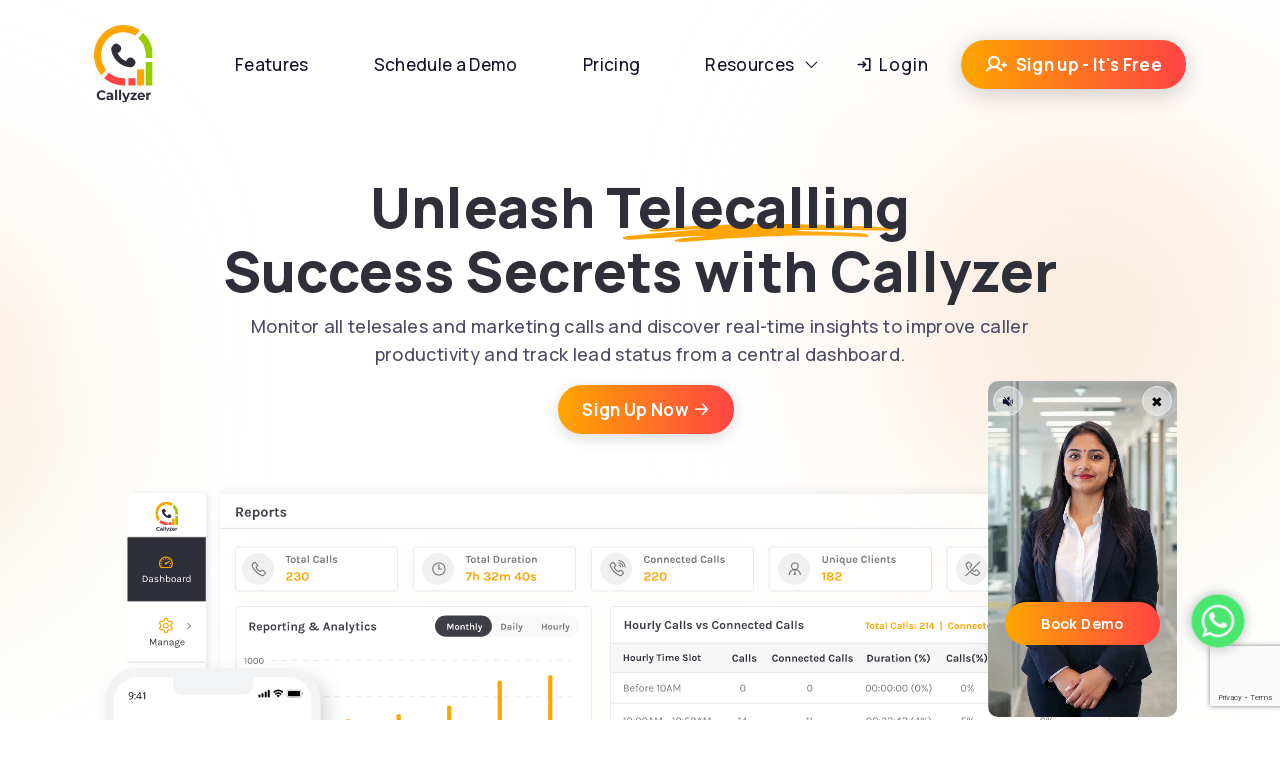

--- FILE ---
content_type: text/html
request_url: https://callyzer.co/
body_size: 36658
content:
<!DOCTYPE html>
<html lang="en">

<head>
    <meta charset="UTF-8">
    <meta http-equiv="X-UA-Compatible" content="IE=edge">
    <meta name="viewport" content="width=device-width, initial-scale=1.0">
    <title>Unique Android App to Analyze Call Data - Callyzer</title>
    <link rel="canonical" href="https://callyzer.co/">
    <meta name="description"
        content="Android app to manage & analyze call logs. Detailed analysis of call data, including summaries, stats, & reports. Try Callyzer Cloud for enhanced call analysis.">
    <meta name='dmca-site-verification' content='OTk0YU5JOUl2bWo4K1YzQXg2d3A0UT090'>
    <!-- Google Fonts CDN -->
    <link href="https://fonts.googleapis.com/css2?family=Manrope:wght@400;500;600;700;800&display=block"
        rel="stylesheet">
    <!-- International Input Telephone (intlTelInput) CSS Link -->
    <!-- <link rel='stylesheet' href='https://cdnjs.cloudflare.com/ajax/libs/intl-tel-input/17.0.13/css/intlTelInput.css'> -->
    <link rel="stylesheet" href="https://cdn.jsdelivr.net/npm/intl-tel-input@25.10.10/build/css/intlTelInput.css">
    <!-- Captcha Script -->
    <script src="https://www.google.com/recaptcha/api.js?render=6LcO7-cjAAAAAIpx4r5xAajDxZ7pG7jz2IxvIlUg"></script>
    <!-- captch for live 6LcO7-cjAAAAAIpx4r5xAajDxZ7pG7jz2IxvIlUg -->
    <!-- captch for dev 6LcO7-cjAAAAAIpx4r5xAajDxZ7pG7jz2IxvIlUg -->
    <style>
        body {
            font-family: 'Manrope', sans-serif;
            font-weight: 500;
        }

        body h1 {
            font-family: 'Manrope', sans-serif;
            font-weight: 800;
        }
    </style>
    <script type="application/ld+json">
            {
              "@context": "http://schema.org",
              "@type": "SoftwareApplication",
              "name": "Call Monitoring and Recording Mobile App Software",
              "description": "A powerful mobile app for monitoring and recording phone calls.",
              "operatingSystem": "Android",
              "applicationCategory": "Business",
              "aggregateRating": {
                "@type": "AggregateRating",
                "ratingValue": "4.5",
                "reviewCount": "7510"
              },
              "featureList": [
                "Insightful Dashboard",
                "Manage Employee",
                "Detailed Team Reports",
                "Reporting & Analytics",
                "Call History",
                "Call Recording Synchronization",
                "Daily Status Updates",
                "Leads Management",
                "Leads Reporting"
              ],
              "userInteractionCount": "7510",
              "applicationSuite": "Call Monitoring Suite",
              "applicationSubCategory": "Call Recording"
            }
    </script>
    <link rel="icon" href="/assets/images/favicon.png" sizes="32x32">
    <link rel="icon" href="/assets/images/favicon.png" sizes="192x192">
    <link rel="apple-touch-icon" href="/assets/images/favicon.png">
    <!-- Bootstrap -->
    <link rel="stylesheet" href="/assets/sass/vendors/Bootstrap/css/bootstrap.min.css">
    <!-- Phosphor Icon CDN -->
    <script src="https://unpkg.com/@phosphor-icons/web"></script>
    <!-- Animate.css CDN Link -->
    <link rel="stylesheet" href="https://cdnjs.cloudflare.com/ajax/libs/animate.css/4.1.1/animate.min.css">
    <!-- CSS Stylesheet -->
    <link rel="stylesheet" href="/assets/sass/style.css">
    <!-- CSS Stylesheet Responsive -->
    <link rel="stylesheet" href="/assets/sass/responsive.css?v1.2">
    <!-- Global site tag (gtag.js) - Google Analytics  -->
    <script async src="https://www.googletagmanager.com/gtag/js?id=G-1M7NV36LHF"></script>
    <script>
        window.dataLayer = window.dataLayer || [];
        function gtag() { dataLayer.push(arguments); }
        gtag('js', new Date());
        gtag('config', 'G-1M7NV36LHF');
    </script>
    <!-- Meta Pixel Code -->
    <script>
        !function (f, b, e, v, n, t, s) {
            if (f.fbq) return; n = f.fbq = function () {
                n.callMethod ?
                    n.callMethod.apply(n, arguments) : n.queue.push(arguments)
            };
            if (!f._fbq) f._fbq = n; n.push = n; n.loaded = !0; n.version = '2.0';
            n.queue = []; t = b.createElement(e); t.async = !0;
            t.src = v; s = b.getElementsByTagName(e)[0];
            s.parentNode.insertBefore(t, s)
        }(window, document, 'script',
            'https://connect.facebook.net/en_US/fbevents.js');
        fbq('init', '279342433234068');
        fbq('track', 'PageView');
    </script>
    <noscript><img height="1" width="1" style="display:none"
            src="https://www.facebook.com/tr?id=279342433234068&ev=PageView&noscript=1" /></noscript>
    <!-- End Meta Pixel Code -->
</head>

<body>
    <!-- Section : Header Start -->
    <header>
        <nav class="navbar navbar-expand-lg callyzer-header fixed-top">
            <!-- <div class="announcement-belt d-flex justify-content-center px-2">
                <div class="announcement-content-wrapper d-flex align-items-center mb-0 gap-2"><img
                        src="/assets/images/Announcement-img.svg" alt="Announcement" width="40" height="40">
                    <p class="m-0">Join us at the <a href="https://www.bengalurutechsummit.com/" target="_blank">Bengaluru Tech Summit</a> on <span class="highlight-yellow">November
                            19-21</span> at <span class="highlight-white">Stall No. C46,47</span> for exciting insights
                        and innovations from <span class="highlight-yellow">Callyzer!</span></p>
                </div>
            </div> -->
            <div class="container callyzer-header-container">
                <a class="navbar-brand callyzer-header-logo" href="/">
                    <img src="/assets/images/Callyzer-logo.svg" alt="Callyzer-Logo" width="60" height="78">
                </a>
                <button class="navbar-toggler callyzer-navbar-toggler" type="button" data-bs-toggle="collapse"
                    data-bs-target="#navbarSupportedContent" aria-controls="navbarSupportedContent"
                    aria-expanded="false" aria-label="Toggle navigation">
                    <!-- <span class="navbar-toggler-icon"></span> -->
                    <span class="navbar-toggler-ph-icon d-flex align-items-center justify-content-center">
                        <i class="ph-bold ph-list"></i>
                    </span>
                </button>
                <div class="collapse navbar-collapse callyzer-navbar-collapse justify-content-end"
                    id="navbarSupportedContent">
                    <ul class="navbar-nav mb-2 mb-lg-0">
                        <li class="nav-item ms-lg-0">
                            <a class="nav-link" aria-current="page" href="/#features">Features</a>
                        </li>
                        <li class="nav-item">
                            <a class="nav-link" href="/schedule-demo?source=Home_Demo_TopNavbar">Schedule a Demo</a>
                        </li>
                        <li class="nav-item">
                            <a class="nav-link" href="/pricing">Pricing</a>
                        </li>
                        <li class="nav-item dropdown me-lg-0">
                            <a class="nav-link dropdown-toggle d-flex justify-content-between align-items-center"
                                href="#" id="navbarDropdown" role="button" data-bs-toggle="dropdown"
                                aria-expanded="false">
                                Resources<i class="ph ph-caret-down ms-2"></i>
                            </a>
                            <ul class="dropdown-menu animate slideIn p-0" aria-labelledby="navbarDropdown">
                                <li><a class="dropdown-item" href="https://callyzer.co/blog"><i
                                            class="ph ph-note-pencil"></i> Blog</a>
                                </li>
                                <li>
                                    <hr class="dropdown-divider m-0 p-0">
                                </li>
                                <li><a class="dropdown-item" href="https://developers.callyzer.co/"><i
                                            class="ph ph-file-text"></i> API Docs</a>
                                </li>
                                <li>
                                    <hr class="dropdown-divider m-0 p-0">
                                </li>
                                <li><a class="dropdown-item" href="https://help.callyzer.co"><i
                                            class="ph ph-question"></i> Help</a></li>
                            </ul>
                        </li>
                    </ul>
                    <form
                        class="d-flex justify-content-center justify-content-md-start align-items-center mb-5 mb-lg-0">
                        <a href="https://web.callyzer.co/signin?source=Home_Login_TopNavBar"
                            class="transparent-btn d-flex justify-content-center align-items-center me-1"><i
                                class="ph-bold ph-sign-in me-1"></i>Login</a>
                        <a href="https://web.callyzer.co/signup?source=Home_Signup_TopNavbar"
                            class="primary-btn d-flex justify-content-center align-items-center ms-1" target="_blank">
                            <span class="d-flex justify-content-center align-items-center me-1 me-xl-2"><i
                                    class="ph-bold ph-user-plus"></i></span>
                            <span>Sign up - It's Free</span>
                            <!-- <span class="d-flex justify-content-center align-items-center"><i
                                    class="ph-bold ph-arrow-right ms-2"></i></span> -->
                        </a>
                    </form>
                </div>
            </div>
        </nav>
    </header>
    <!-- Section : Header End -->

    <!-- Section : Main Content Section Start -->
    <section>

        <!-- hero-section start -->
        <div class="container hero-section banner-section home-page-banner position-relative">
            <div class="row d-flex justify-content-center align-items-center">
                <div class="col-sm-12">
                    <div class="row d-flex flex-column hero-section-content">
                        <div class="col-12">
                            <h1 class="heading1 banner-title text-center position-relative">
                                <span>Unleash</span>
                                <span class="ul-sketch-bg">
                                    <span class="ul-text">Telecalling</span>
                                    <img src="/assets/images/ul-freehand-sketch.svg"
                                        class="ul-freehand-sketch position-absolute" alt="Underline-Sketch" width="271"
                                        height="18">
                                </span>
                                <span class="d-flex justify-content-center">
                                    Success Secrets with Callyzer
                                </span>
                            </h1>
                            <!-- <h1>We Help You <br><span class="text"></span><br> Your Dream Business Idea</h1> -->
                            <!-- <h1 class="heading1 position-relative">
                                <span class="typed-text"></span><span class="cursor">&nbsp;</span><br>
                                with Mobile Call Monitoring Software
                                <img src="/assets/images/Vector.png" class="ul-sketch position-absolute"
                                    alt="Underline-Sketch" width="271" height="18">
                            </h1> -->
                        </div>
                        <div class="col-12 text-center">
                            <p class="content banner-content mx-auto">
                                Monitor all telesales and marketing calls and discover real-time insights to improve
                                caller productivity and track lead status from a central dashboard.
                            </p>
                        </div>
                        <div class="col-12">
                            <div class="row d-flex justify-content-center align-items-center">
                                <div class="col-lg-auto d-flex justify-content-center mb-2 pe-lg-0">
                                    <a href="https://web.callyzer.co/signup?source=Home_Signup_HeroSection"
                                        class="primary-btn d-inline-flex justify-content-center align-items-center m-lg-0 mt-0"
                                        target="_blank">
                                        <!-- <span class="d-flex justify-content-center align-items-center">
                                            <i class="ph-bold ph-phone-incoming me-2"></i>
                                        </span> -->
                                        <span>Sign Up Now</span>
                                        <span class="d-flex justify-content-center align-items-center">
                                            <i class="ph-bold ph-arrow-right ms-1"></i>
                                        </span>
                                    </a>
                                </div>
                                <!-- <div class="col-lg-auto d-flex align-items-center justify-content-center mb-2">
                                    <p class="content mb-0">
                                        <span>*Free 15-days Trial. No credit card required</span>
                                    </p>
                                </div> -->
                            </div>
                        </div>
                    </div>
                </div>
                <div class="col-sm-12 hero-section-image">
                    <img src="/assets/images/Callyzer-CRM-Banner.svg" class="callyzer-banner-img"
                        alt="Callyzer's Tele-calling dashboard displays call data, a mobile mockup showcasing the call history, and a small screenshot showing the call recording feature."
                        width="1534" height="977">
                </div>
            </div>
            <div class="gradient-ellipse-1"></div>
            <div class="gradient-ellipse-2"></div>
        </div>
        <!-- hero-section end -->

        <!-- client-section start -->
        <div class="container client-section">
            <div class="row d-flex">
                <div class="col-12 d-flex justify-content-center">
                    <h2 class="heading2 text-center w-50">
                        Companies Love
                        Taking Benefits of Callyzer
                    </h2>
                </div>
            </div>
            <table class="table table-borderless mt-5 d-none d-lg-table">
                <tbody>
                    <tr class="border-bottom">
                        <td class="border-end client-logo-cell">
                            <img src="/assets/images/Callyzer_Client_Logos/Callyzer_Client_Pristyn_Care.svg"
                                class="client-logo mw-100" alt="Callyzer_Client_Pristyn_Care" width="164" height="56">
                        </td>
                        <td class="border-end client-logo-cell">
                            <img src="/assets/images/Callyzer_Client_Logos/Callyzer_Client_Motilal_Oswal.svg"
                                class="client-logo mw-100" alt="Callyzer_Client_Motilal_Oswal" width="140" height="56">
                        </td>
                        <td class="border-end client-logo-cell">
                            <img src="/assets/images/Callyzer_Client_Logos/Callyzer_Client_Tata_Capital.svg"
                                class="client-logo mw-100" alt="Callyzer_Client_Tata_Capital" width="164" height="19">
                        </td>
                        <td class="border-end client-logo-cell">
                            <img src="/assets/images/Callyzer_Client_Logos/Callyzer_Client_Cars24.svg"
                                class="client-logo mw-100" alt="Callyzer_Client_Cars24" width="133" height="60">
                        </td>
                        <td class="border-end client-logo-cell">
                            <img src="/assets/images/Callyzer_Client_Logos/Callyzer_Client_Nibav_Lifts.webp"
                                class="client-logo mw-100" alt="Callyzer_Client_Nibav_Lifts" width="159" height="49">
                        </td>
                        <td class="border-end client-logo-cell">
                            <img src="/assets/images/Callyzer_Client_Logos/Callyzer_Client_Learnbay.svg"
                                class="client-logo mw-100" alt="Callyzer_Client_Learnbay" width="157" height="56">
                        </td>
                        <td class="client-logo-cell">
                            <img src="/assets/images/Callyzer_Client_Logos/Callyzer_Client_Wheelseye.svg"
                                class="client-logo mw-100" alt="Callyzer_Client_Wheelseye" width="140" height="29">
                        </td>
                    </tr>
                    <tr>
                        <td class="border-end client-logo-cell">
                            <img src="/assets/images/Callyzer_Client_Logos/Callyzer_Client_Excelr_Solutions.svg"
                                class="client-logo mw-100" alt="Callyzer_Client_Excelr_Solutions" width="140"
                                height="56">
                        </td>
                        <td class="border-end client-logo-cell">
                            <img src="/assets/images/Callyzer_Client_Logos/Callyzer_Client_Agrim_Wholesale.svg"
                                class="client-logo mw-100" alt="Callyzer_Client_Agrim_Wholesale" width="140"
                                height="44">
                        </td>
                        <td class="border-end client-logo-cell">
                            <img src="/assets/images/Callyzer_Client_Logos/Callyzer_Client_Bijnis.svg"
                                class="client-logo mw-100" alt="Callyzer_Client_Bijnis" width="133" height="60">
                        </td>
                        <td class="border-end client-logo-cell">
                            <img src="/assets/images/Callyzer_Client_Logos/Callyzer_Client_Zebu.svg"
                                class="client-logo mw-100" alt="Callyzer_Client_Zebu" width="131" height="71">
                        </td>
                        <td class="border-end client-logo-cell">
                            <img src="/assets/images/Callyzer_Client_Logos/Callyzer_Client_Worten.svg"
                                class="client-logo mw-100" alt="Callyzer_Client_Worten" width="136" height="46">
                        </td>
                        <td class="border-end client-logo-cell">
                            <img src="/assets/images/Callyzer_Client_Logos/Callyzer_Client_Staragile.svg"
                                class="client-logo mw-100" alt="Callyzer_Client_Staragile" width="153" height="41">
                        </td>
                        <td class="client-logo-cell">
                            <img src="/assets/images/Callyzer_Client_Logos/Callyzer_Client_Ideal.svg"
                                class="client-logo mw-100" alt="Callyzer_Client_Ideal" width="145" height="66">
                        </td>
                    </tr>
                </tbody>
            </table>

            <!-- Callyzer Company Client Logo Slider For Mobile Device Only - Start -->
            <div id="client-section-carousel" class="carousel slide d-lg-none" data-bs-ride="carousel">
                <div class="carousel-inner">
                    <div class="carousel-item active h-100">
                        <div class="row d-flex justify-content-center align-content-center">
                            <img src="/assets/images/Callyzer_Client_Logos/Callyzer_Client_Pristyn_Care.svg"
                                class="client-logo d-inline mx-2 mx-md-5" alt="Callyzer_Client_Pristyn_Care" width="164"
                                height="56">
                            <img src="/assets/images/Callyzer_Client_Logos/Callyzer_Client_Motilal_Oswal.svg"
                                class="client-logo d-inline mx-2 mx-md-5" alt="Callyzer_Client_Motilal_Oswal"
                                width="140" height="56">
                        </div>
                    </div>
                    <div class="carousel-item h-100">
                        <div class="row d-flex justify-content-center align-content-center">
                            <img src="/assets/images/Callyzer_Client_Logos/Callyzer_Client_Tata_Capital.svg"
                                class="client-logo d-inline mx-2 mx-md-5" alt="Callyzer_Client_Tata_Capital" width="164"
                                height="19">
                            <img src="/assets/images/Callyzer_Client_Logos/Callyzer_Client_Cars24.svg"
                                class="client-logo d-inline mx-2 mx-md-5" alt="Callyzer_Client_Cars24" width="133"
                                height="60">
                        </div>
                    </div>
                    <div class="carousel-item h-100">
                        <div class="row d-flex justify-content-center align-content-center">
                            <img src="/assets/images/Callyzer_Client_Logos/Callyzer_Client_Nibav_Lifts.webp"
                                class="client-logo d-inline mx-2 mx-md-5" alt="Callyzer_Client_Nibav_Lifts" width="159"
                                height="49">
                            <img src="/assets/images/Callyzer_Client_Logos/Callyzer_Client_Learnbay.svg"
                                class="client-logo d-inline mx-2 mx-md-5" alt="Callyzer_Client_Learnbay" width="157"
                                height="56">
                        </div>
                    </div>
                    <div class="carousel-item h-100">
                        <div class="row d-flex justify-content-center align-content-center">
                            <img src="/assets/images/Callyzer_Client_Logos/Callyzer_Client_Wheelseye.svg"
                                class="client-logo d-inline mx-2 mx-md-5" alt="Callyzer_Client_Wheelseye" width="140"
                                height="29">
                            <img src="/assets/images/Callyzer_Client_Logos/Callyzer_Client_Excelr_Solutions.svg"
                                class="client-logo d-inline mx-2 mx-md-5" alt="Callyzer_Client_Excelr_Solutions"
                                width="140" height="56">
                        </div>
                    </div>
                    <div class="carousel-item h-100">
                        <div class="row d-flex justify-content-center align-content-center">
                            <img src="/assets/images/Callyzer_Client_Logos/Callyzer_Client_Agrim_Wholesale.svg"
                                class="client-logo d-inline mx-2 mx-md-5" alt="Callyzer_Client_Agrim_Wholesale"
                                width="140" height="44">
                            <img src="/assets/images/Callyzer_Client_Logos/Callyzer_Client_Bijnis.svg"
                                class="client-logo d-inline mx-2 mx-md-5" alt="Callyzer_Client_Bijnis" width="133"
                                height="60">
                        </div>
                    </div>
                    <div class="carousel-item h-100">
                        <div class="row d-flex justify-content-center align-content-center">
                            <img src="/assets/images/Callyzer_Client_Logos/Callyzer_Client_Zebu.svg"
                                class="client-logo d-inline mx-2 mx-md-5" alt="Callyzer_Client_Zebu" width="131"
                                height="71">
                            <img src="/assets/images/Callyzer_Client_Logos/Callyzer_Client_Worten.svg"
                                class="client-logo d-inline mx-2 mx-md-5" alt="Callyzer_Client_Worten" width="136"
                                height="46">
                        </div>
                    </div>
                    <div class="carousel-item h-100">
                        <div class="row d-flex justify-content-center align-content-center">
                            <img src="/assets/images/Callyzer_Client_Logos/Callyzer_Client_Staragile.svg"
                                class="client-logo d-inline mx-2 mx-md-5" alt="Callyzer_Client_Staragile" width="153"
                                height="41">
                            <img src="/assets/images/Callyzer_Client_Logos/Callyzer_Client_Ideal.svg"
                                class="client-logo d-inline mx-2 mx-md-5" alt="Callyzer_Client_Ideal" width="145"
                                height="66">
                        </div>
                    </div>
                </div>
                <button class="carousel-control-prev" type="button" data-bs-target="#client-section-carousel"
                    data-bs-slide="prev">
                    <span class="carousel-control-prev-icon d-flex align-items-center justify-content-center mx-5"
                        aria-hidden="true">
                        <i class="ph-bold ph-caret-left"></i>
                    </span>
                    <span class="visually-hidden">Previous</span>
                </button>
                <button class="carousel-control-next" type="button" data-bs-target="#client-section-carousel"
                    data-bs-slide="next">
                    <span class="carousel-control-next-icon d-flex align-items-center justify-content-center mx-5"
                        aria-hidden="true">
                        <i class="ph-bold ph-caret-right"></i>
                    </span>
                    <span class="visually-hidden">Next</span>
                </button>
            </div>
            <!-- Callyzer Company Client Logo Slider For Mobile Device Only - End -->
        </div>
        <!-- client-section end -->

        <!-- call-analytics start -->
        <div class="container call-analytics">
            <div class="row d-flex">
                <div class="col-12 d-flex justify-content-center">
                    <h2 class="heading2 text-center w-75">
                        Everything You Need to Boost Telecalling Productivity
                    </h2>
                </div>
                <div class="col-12 d-flex justify-content-center">
                    <p class="content text-center">
                        Callyzer is the ultimate SIM-based call monitoring solution that tracks inbound and outbound
                        calling activity.
                    </p>
                </div>
                <div class="col-12 d-flex justify-content-center">
                    <p class="content text-center">
                        Get real-time reports on your sales, marketing, and support calling activities to create a
                        replicable and highly-successful telecalling process.
                    </p>
                </div>
            </div>
            <div class="row d-flex justify-content-center call-analytics-accordian">
                <div class="col-lg-5 ps-0">
                    <div class="accordion" id="accordionExample">
                        <div class="accordion-item">
                            <h2 class="accordion-header" id="headingOne">
                                <button
                                    class="accordion-button heading3 d-flex justify-content-between align-items-center"
                                    type="button" data-bs-toggle="collapse" data-bs-target="#collapseOne"
                                    aria-expanded="true" aria-controls="collapseOne">
                                    <span class="d-flex align-items-center">
                                        <i class="ph-fill ph-airplay me-3"></i> Call Monitoring
                                    </span>
                                    <span>
                                        <svg class="ph-caret-circle-down" xmlns="http://www.w3.org/2000/svg" width="32"
                                            height="32" fill="#000000" viewBox="0 0 256 256">
                                            <path
                                                d="M128,24A104,104,0,1,0,232,128,104.11,104.11,0,0,0,128,24Zm45.66,93.66-40,40a8,8,0,0,1-11.32,0l-40-40a8,8,0,0,1,11.32-11.32L128,140.69l34.34-34.35a8,8,0,0,1,11.32,11.32Z">
                                            </path>
                                        </svg>
                                    </span>
                                </button>
                            </h2>
                            <div id="collapseOne" class="accordion-collapse collapse show" aria-labelledby="headingOne"
                                data-bs-parent="#accordionExample">
                                <div class="accordion-body">
                                    <p class="content">
                                        Track all incoming, outgoing, missed, rejected, unanswered, unique, and
                                        connected calls handled by all team members in real-time with an intuitive
                                        central dashboard.
                                    </p>
                                </div>
                                <div class="">
                                    <img src="/assets/images/Call-Monitoring.svg"
                                        class="Call-Analytics-Img animate__animated animate__fadeIn animate__slow"
                                        alt="Call Monitoring" width="763" height="485">
                                </div>
                                <!-- <div class="call-analytics-img-wrapper">
                                    <img src="/assets/images/Call-Monitoring.svg"
                                        class="Call-Analytics-Img animate__animated animate__fadeIn animate__slow"
                                        alt="Call Analytics Img" width="834" height="485">
                                </div> -->
                            </div>
                        </div>
                        <div class="accordion-item">
                            <h2 class="accordion-header" id="headingTwo">
                                <button
                                    class="accordion-button collapsed heading3 d-flex justify-content-between align-items-center"
                                    type="button" data-bs-toggle="collapse" data-bs-target="#collapseTwo"
                                    aria-expanded="true" aria-controls="collapseOne">
                                    <span class="d-flex align-items-center">
                                        <i class="ph-bold ph-presentation-chart me-3"></i>Lead Management
                                    </span>
                                    <span>
                                        <svg class="ph-caret-circle-down" xmlns="http://www.w3.org/2000/svg" width="32"
                                            height="32" fill="#000000" viewBox="0 0 256 256">
                                            <path
                                                d="M128,24A104,104,0,1,0,232,128,104.11,104.11,0,0,0,128,24Zm45.66,93.66-40,40a8,8,0,0,1-11.32,0l-40-40a8,8,0,0,1,11.32-11.32L128,140.69l34.34-34.35a8,8,0,0,1,11.32,11.32Z">
                                            </path>
                                        </svg>
                                    </span>
                                </button>
                            </h2>
                            <div id="collapseTwo" class="accordion-collapse collapse" aria-labelledby="headingTwo"
                                data-bs-parent="#accordionExample">
                                <div class="accordion-body">
                                    <p class="content">
                                        Assign leads, generate lead management reports, and streamline follow-ups to
                                        improve lead nurturing and conversion rates.
                                    </p>
                                </div>
                                <div class="">
                                    <img src="/assets/images/Lead-Management.svg"
                                        class="Call-Analytics-Img animate__animated animate__fadeIn animate__slow"
                                        alt="Lead Management" width="763" height="485">
                                </div>
                                <!-- <div class="call-analytics-img-wrapper">
                                    <img src="/assets/images/Lead-Management.svg"
                                        class="Call-Analytics-Img animate__animated animate__fadeIn animate__slow"
                                        alt="Call Analytics Img" width="834" height="485">
                                </div> -->
                            </div>
                        </div>
                        <div class="accordion-item">
                            <h2 class="accordion-header" id="headingThree">
                                <button
                                    class="accordion-button collapsed heading3 d-flex justify-content-between align-items-center"
                                    type="button" data-bs-toggle="collapse" data-bs-target="#collapseThree"
                                    aria-expanded="true" aria-controls="collapseOne">
                                    <span class="d-flex align-items-center">
                                        <i class="ph-bold ph-code me-3"></i>
                                        <span>CRM & API Integration</span>
                                    </span>
                                    <span>
                                        <svg class="ph-caret-circle-down" xmlns="http://www.w3.org/2000/svg" width="32"
                                            height="32" fill="#000000" viewBox="0 0 256 256">
                                            <path
                                                d="M128,24A104,104,0,1,0,232,128,104.11,104.11,0,0,0,128,24Zm45.66,93.66-40,40a8,8,0,0,1-11.32,0l-40-40a8,8,0,0,1,11.32-11.32L128,140.69l34.34-34.35a8,8,0,0,1,11.32,11.32Z">
                                            </path>
                                        </svg>
                                    </span>
                                </button>
                            </h2>
                            <div id="collapseThree" class="accordion-collapse collapse" aria-labelledby="headingThree"
                                data-bs-parent="#accordionExample">
                                <div class="accordion-body">
                                    <p class="content">
                                        Integrate Callyzer with your existing CRM solution using an API to sync lead,
                                        customer,
                                        and follow-up data across all incoming and outgoing telecalling campaigns in
                                        real-time.
                                    </p>
                                </div>
                                <div class="">
                                    <img src="/assets/images/CRM-&-API-Integration.svg"
                                        class="Call-Analytics-Img animate__animated animate__fadeIn animate__slow"
                                        alt="CRM & API Integration" width="763" height="485">
                                </div>
                                <!-- <div class="call-analytics-img-wrapper">
                                    <img src="/assets/images/CRM-&-API-Integration.svg"
                                        class="Call-Analytics-Img animate__animated animate__fadeIn animate__slow"
                                        alt="Call Analytics Img" width="834" height="485">
                                </div> -->
                            </div>
                        </div>
                    </div>

                </div>
                <div class="col-lg-7"></div>
            </div>
            <div class="row d-flex justify-content-center justify-content-lg-start">
                <div class="col-auto">
                    <a href="https://web.callyzer.co/signup?source=Home_Signup_FeatureSection"
                        class="primary-btn d-flex justify-content-center align-items-center" target="_blank">Start Now
                        <i class="ph-bold ph-arrow-right ms-2"></i></a>
                </div>
            </div>
        </div>
        <!-- call-analytics end -->

        <!-- callyzer-technology start -->
        <div class="container callyzer-technology">
            <div class="row d-flex">
                <div class="col-12">
                    <h2 class="heading2 w-50">
                        Why Businesses Trust Callyzer?
                    </h2>
                </div>
            </div>
            <div class="row">
                <div class="col-12 col-md-6 col-lg-3 my-4 mw-100 mt-1 mt-md-4">
                    <div class="card h-100">
                        <div class="card-header">
                            <!-- Rocket Launch SVG -->
                            <svg width="54" height="54" viewBox="0 0 54 54" fill="none"
                                xmlns="http://www.w3.org/2000/svg">
                                <path
                                    d="M20.3743 37.3316C19.9497 37.1901 19.4863 37.2231 19.0859 37.4232C18.6856 37.6234 18.3812 37.9744 18.2396 38.399C16.8574 42.5457 12.3556 43.83 9.77327 44.2272C10.1704 41.6435 11.4548 37.1426 15.6014 35.7605C15.8118 35.6905 16.0063 35.5798 16.1739 35.4346C16.3414 35.2894 16.4787 35.1126 16.5779 34.9143C16.6771 34.7161 16.7363 34.5002 16.752 34.2791C16.7678 34.0579 16.7398 33.8358 16.6697 33.6255C16.5995 33.4152 16.4887 33.2207 16.3434 33.0533C16.1981 32.8858 16.0212 32.7486 15.8229 32.6496C15.6245 32.5505 15.4086 32.4915 15.1875 32.4759C14.9663 32.4603 14.7443 32.4884 14.534 32.5586C11.083 33.709 8.54781 36.4506 7.20226 40.4871C6.60363 42.2976 6.27295 44.1859 6.2207 46.092C6.22073 46.5396 6.39852 46.9688 6.71499 47.2852C7.03145 47.6017 7.46066 47.7795 7.9082 47.7795C9.81435 47.7273 11.7026 47.3966 13.5131 46.798C17.5495 45.4525 20.2911 42.9172 21.4416 39.4662C21.5831 39.0416 21.5501 38.5782 21.35 38.1779C21.1498 37.7776 20.7989 37.4732 20.3743 37.3316Z"
                                    fill="#FF4444" />
                                <path
                                    d="M48.0119 8.82144C47.9081 8.1068 47.5761 7.44483 47.0655 6.93422C46.5549 6.42361 45.8929 6.09171 45.1782 5.98799C42.7975 5.63276 36.6097 5.45787 30.5794 11.4878L28.6872 13.3801H15.7664C15.323 13.3789 14.8838 13.4657 14.4741 13.6353C14.0645 13.805 13.6925 14.0542 13.3798 14.3685L6.5577 21.1907C6.12579 21.6227 5.81921 22.1638 5.67065 22.7563C5.5221 23.3489 5.53715 23.9706 5.71419 24.5552C5.89123 25.1399 6.22362 25.6655 6.67592 26.0761C7.12823 26.4867 7.68349 26.7668 8.28249 26.8866L16.6219 28.5545L25.4454 37.3779L27.1132 45.7174C27.2328 46.3165 27.5129 46.872 27.9235 47.3244C28.3341 47.7768 28.8598 48.1093 29.4445 48.2864C30.0293 48.4634 30.6512 48.4784 31.2437 48.3297C31.8363 48.1809 32.3775 47.8741 32.8093 47.442L39.6314 40.6198C39.9458 40.3071 40.195 39.9352 40.3646 39.5256C40.5343 39.116 40.621 38.6768 40.6198 38.2334V25.3125L42.512 23.4202C48.5423 17.3899 48.3672 11.2021 48.0119 8.82144ZM15.7664 16.7551H25.3123L16.8993 25.1681L8.94435 23.5772L15.7664 16.7551ZM37.2448 38.2334L30.4227 45.0555L28.8317 37.1007L37.2448 28.6876L37.2448 38.2334Z"
                                    fill="#FFA500" />
                            </svg>
                            <h4 class="card-title heading4">
                                Improves Telecalling Productivity
                            </h4>
                            <!-- <div class="card-body h-100">
                                
                            </div> -->
                        </div>

                        <div class="vl">
                        </div>
                        <div class="card-body">
                            <p class="card-text content">Identify opportunities to improve caller productivity without
                                assuming anything using real-time calling data.</p>
                        </div>
                    </div>
                </div>
                <div class="col-12 col-md-6 col-lg-3 my-4 mw-100">
                    <div class="card h-100">
                        <div class="card-header">
                            <!-- User Focus SVG -->
                            <svg width="54" height="54" viewBox="0 0 54 54" fill="none"
                                xmlns="http://www.w3.org/2000/svg">
                                <path
                                    d="M47.25 10.125V16.0312C47.25 16.4788 47.0722 16.908 46.7557 17.2245C46.4393 17.541 46.0101 17.7188 45.5625 17.7188C45.1149 17.7188 44.6857 17.541 44.3693 17.2245C44.0528 16.908 43.875 16.4788 43.875 16.0312V10.125H37.9688C37.5212 10.125 37.092 9.94721 36.7755 9.63074C36.459 9.31427 36.2812 8.88505 36.2812 8.4375C36.2812 7.98995 36.459 7.56073 36.7755 7.24426C37.092 6.92779 37.5212 6.75 37.9688 6.75H43.875C44.7698 6.75102 45.6276 7.10693 46.2604 7.73965C46.8931 8.37236 47.249 9.23021 47.25 10.125ZM45.5625 36.2812C45.1149 36.2813 44.6857 36.459 44.3693 36.7755C44.0528 37.092 43.875 37.5212 43.875 37.9688V43.875H37.9688C37.5212 43.875 37.092 44.0528 36.7755 44.3693C36.459 44.6857 36.2812 45.1149 36.2812 45.5625C36.2812 46.0101 36.459 46.4393 36.7755 46.7557C37.092 47.0722 37.5212 47.25 37.9688 47.25H43.875C44.7698 47.249 45.6276 46.8931 46.2604 46.2604C46.8931 45.6276 47.249 44.7698 47.25 43.875V37.9688C47.25 37.5212 47.0722 37.092 46.7557 36.7755C46.4393 36.459 46.0101 36.2813 45.5625 36.2812ZM16.0312 43.875H10.125V37.9688C10.125 37.5212 9.94721 37.092 9.63074 36.7755C9.31427 36.459 8.88505 36.2812 8.4375 36.2812C7.98995 36.2812 7.56073 36.459 7.24426 36.7755C6.92779 37.092 6.75 37.5212 6.75 37.9688V43.875C6.75102 44.7698 7.10693 45.6276 7.73965 46.2604C8.37236 46.8931 9.23021 47.249 10.125 47.25H16.0312C16.4788 47.25 16.908 47.0722 17.2245 46.7557C17.541 46.4393 17.7188 46.0101 17.7188 45.5625C17.7188 45.1149 17.541 44.6857 17.2245 44.3693C16.908 44.0528 16.4788 43.875 16.0312 43.875ZM8.4375 17.7188C8.88505 17.7187 9.31427 17.541 9.63074 17.2245C9.9472 16.908 10.125 16.4788 10.125 16.0312V10.125H16.0312C16.4788 10.125 16.908 9.94721 17.2245 9.63074C17.541 9.31427 17.7188 8.88505 17.7188 8.4375C17.7188 7.98995 17.541 7.56073 17.2245 7.24426C16.908 6.92779 16.4788 6.75 16.0312 6.75H10.125C9.23021 6.75102 8.37236 7.10693 7.73965 7.73965C7.10693 8.37236 6.75102 9.23021 6.75 10.125V16.0312C6.75 16.4788 6.9278 16.908 7.24426 17.2245C7.56073 17.541 7.98995 17.7187 8.4375 17.7188Z"
                                    fill="#FF4444" />
                                <path
                                    d="M40.1184 37.5022C38.2525 34.2885 35.2642 31.878 31.7284 30.7344C33.4223 29.7265 34.7385 28.1904 35.4748 26.362C36.2111 24.5336 36.3268 22.5141 35.8042 20.6136C35.2815 18.713 34.1494 17.0366 32.5817 15.8419C31.014 14.6471 29.0974 14 27.1263 14C25.1553 14 23.2387 14.6471 21.671 15.8419C20.1033 17.0366 18.9712 18.713 18.4485 20.6136C17.9258 22.5141 18.0416 24.5336 18.7779 26.362C19.5142 28.1904 20.8304 29.7265 22.5243 30.7344C18.9885 31.878 16.0004 34.2884 14.1345 37.502C14.0465 37.654 14.0001 37.8265 14 38.0021C13.9999 38.1777 14.046 38.3503 14.1337 38.5024C14.2215 38.6545 14.3477 38.7809 14.4998 38.8687C14.6519 38.9566 14.8244 39.0028 15 39.0028L39.2529 39.003C39.4285 39.0031 39.601 38.9568 39.7531 38.869C39.9052 38.7811 40.0314 38.6548 40.1191 38.5027C40.2069 38.3505 40.253 38.178 40.2529 38.0024C40.2527 37.8267 40.2064 37.6543 40.1184 37.5023L40.1184 37.5022Z"
                                    fill="#FFA500" />
                            </svg>
                            <h4 class="card-title heading4">
                                Reduces Non-productive Time
                            </h4>
                        </div>
                        <!-- <div class="card-body h-100">
                            
                        </div> -->
                        <div class="vl">
                        </div>
                        <div class="card-body">
                            <p class="card-text content">Find efficiency gaps to minimize nonproductive time by
                                visualizing attempted, missed, rejected, or disconnected calls daily.</p>
                        </div>
                    </div>
                </div>
                <div class="col-12 col-md-6 col-lg-3 my-4 mw-100">
                    <div class="card h-100">
                        <div class="card-header">
                            <!-- Chart Pie Slice SVG -->
                            <svg width="54" height="54" viewBox="0 0 54 54" fill="none"
                                xmlns="http://www.w3.org/2000/svg">
                                <path
                                    d="M21.0935 24.5643C21.35 24.4162 21.563 24.2032 21.7112 23.9467C21.8593 23.6901 21.9372 23.3992 21.9372 23.103V7.90227C21.9372 7.63233 21.8724 7.36632 21.7483 7.12659C21.6242 6.88687 21.4444 6.68041 21.224 6.52455C21.0036 6.36869 20.7491 6.26798 20.4817 6.23087C20.2143 6.19376 19.9419 6.22133 19.6874 6.31128C14.7612 8.05866 10.6194 11.5052 8.00589 16.0318C5.39241 20.5585 4.4785 25.8687 5.42829 31.0086C5.47734 31.2742 5.58944 31.5242 5.75518 31.7375C5.92091 31.9508 6.13544 32.1212 6.38073 32.2344C6.62601 32.3475 6.89488 32.4001 7.16473 32.3878C7.43457 32.3754 7.69751 32.2985 7.93143 32.1634L21.0935 24.5643ZM18.5622 10.4603V22.1286L8.46206 27.9599C8.44579 27.6404 8.43762 27.3204 8.43755 26.9999C8.44126 23.5787 9.3883 20.2246 11.1745 17.3067C12.9608 14.3887 15.517 12.0197 18.5622 10.4603Z"
                                    fill="#FF4444" />
                                <path
                                    d="M46.0415 16.1154C46.0273 16.0873 46.0144 16.0589 45.9984 16.0312C45.9769 15.994 45.953 15.959 45.9291 15.9241C43.9953 12.62 41.2308 9.87922 37.9102 7.97385C34.5896 6.06847 30.8284 5.06481 26.9999 5.0625C26.5524 5.0625 26.1232 5.2403 25.8067 5.55676C25.4902 5.87323 25.3124 6.30245 25.3124 6.75V26.0258L8.61912 35.6636C8.23154 35.8874 7.94873 36.256 7.8329 36.6882C7.71706 37.1205 7.77769 37.5812 8.00144 37.9688C8.00855 37.981 8.01746 37.9915 8.02483 38.0036C8.04347 38.0415 8.06198 38.0793 8.08374 38.1162C10.5238 42.2669 14.2614 45.4998 18.7204 47.3162C23.1794 49.1327 28.1121 49.4319 32.758 48.1678C37.4038 46.9037 41.5048 44.1464 44.4287 40.321C47.3526 36.4957 48.9369 31.8148 48.9374 27C48.9421 23.1808 47.9435 19.4273 46.0415 16.1154Z"
                                    fill="#FFA500" />
                            </svg>
                            <h4 class="card-title heading4">
                                Efficient Performance Evaluation
                            </h4>
                        </div>
                        <!-- <div class="card-body h-100">
                            
                        </div> -->
                        <div class="vl">
                        </div>
                        <div class="card-body h-100">
                            <p class="card-text content">Get real-time performance analytics of each team member and
                                save time on creating manual performance reports.</p>
                        </div>
                    </div>
                </div>
                <div class="col-12 col-md-6 col-lg-3 my-4 mw-100">
                    <div class="card h-100">
                        <div class="card-header">
                            <!-- Airplay SVG -->
                            <svg width="54" height="54" viewBox="0 0 54 54" fill="none"
                                xmlns="http://www.w3.org/2000/svg">
                                <path
                                    d="M28.282 32.6519C28.1235 32.467 27.927 32.3186 27.7059 32.2169C27.4847 32.1152 27.2441 32.0625 27.0007 32.0625C26.7573 32.0625 26.5167 32.1151 26.2955 32.2169C26.0744 32.3186 25.8778 32.4669 25.7194 32.6517L15.5938 44.4642C15.3837 44.7093 15.2484 45.0094 15.2037 45.329C15.1591 45.6487 15.207 45.9744 15.3419 46.2676C15.4768 46.5608 15.6929 46.8092 15.9646 46.9834C16.2364 47.1575 16.5523 47.25 16.8751 47.25H37.1251C37.4478 47.25 37.7637 47.1574 38.0354 46.9833C38.3071 46.8092 38.5232 46.5608 38.6581 46.2676C38.7929 45.9744 38.8409 45.6487 38.7963 45.3291C38.7516 45.0095 38.6163 44.7094 38.4063 44.4643L28.282 32.6519Z"
                                    fill="#FF4444" />
                                <path
                                    d="M43.8756 8.4375H10.125C8.78281 8.43904 7.49604 8.9729 6.54697 9.92197C5.5979 10.871 5.06404 12.1578 5.0625 13.5V37.125C5.06404 38.4672 5.5979 39.754 6.54697 40.703C7.49604 41.6521 8.78281 42.186 10.125 42.1875H13.1001L23.1574 30.4547C23.6327 29.9003 24.2223 29.4554 24.8858 29.1503C25.5493 28.8453 26.2709 28.6874 27.0011 28.6875C27.7313 28.6876 28.4529 28.8456 29.1163 29.1508C29.7797 29.456 30.3692 29.9011 30.8445 30.4555L40.8998 42.1875H43.8756C45.2178 42.186 46.5046 41.6521 47.4536 40.703C48.4027 39.754 48.9366 38.4672 48.9381 37.125V13.5C48.9366 12.1578 48.4027 10.871 47.4536 9.92197C46.5046 8.9729 45.2178 8.43904 43.8756 8.4375Z"
                                    fill="#FFA500" />
                            </svg>
                            <h4 class="card-title heading4 pb-0">
                                Automates your Operations
                            </h4>
                        </div>
                        <!-- <div class="card-body h-100">
                            
                        </div> -->
                        <div class="vl">
                        </div>
                        <div class="card-body">
                            <p class="card-text content">Automate repetitive tasks like updating contacts, managing
                                leads, reporting, and more through third-party integrations.</p>
                        </div>
                    </div>
                </div>
            </div>
        </div>
        <!-- callyzer-technology end -->

        <!-- about-callyzer start -->
        <div class="container-fluid about-callyzer-wrapper">
            <div class="container about-callyzer">
                <div class="row d-flex justify-content-center align-items-xl-center">
                    <div class="col-lg-6 mb-4 mb-lg-0">
                        <div class="row d-flex flex-column justify-content-center align-items-center">
                            <div class="col">
                                <h2 class="heading2 text-center text-lg-start">Available for Android</h2>
                            </div>
                            <div class="col">
                                <p class="content text-center text-lg-start">
                                    Callyzer can be installed easily on your team’s mobile devices, allowing you to
                                    track their calling activities and details from a central, cloud-based dashboard.
                                    Available for Android, Callyzer lets you summarize team-wide call logs and acquire
                                    valuable insights for analyzing your team’s performance and making smart business
                                    decisions.
                                </p>
                            </div>
                            <div class="col d-flex flex-wrap">
                                <div class="mx-auto mx-lg-0 me-lg-2 mt-3">
                                    <h4 class="heading4 text-center">For Business</h4>
                                    <a href="https://play.google.com/store/apps/details?id=com.websoptimization.callyzerbiz&hl=en_IN"
                                        target="_blank"
                                        class="google-btn d-flex justify-content-center align-items-center">
                                        <img src="/assets/images/google-play-badge/Google-Play-Img.png"
                                            class="googleplay-img" alt="Google Play" width="197" height="54">
                                        <!-- <img src="/assets/images/Group 117.png" alt="Google Play"> -->
                                    </a>
                                </div>
                                <div class="mx-auto mx-lg-0 ms-lg-2 mt-3">
                                    <h4 class="heading4 text-center">For Personal</h4>
                                    <a href="https://play.google.com/store/apps/details?id=com.websoptimization.callyzerpro&hl=en_IN"
                                        target="_blank"
                                        class="google-btn d-flex justify-content-center align-items-center">
                                        <img src="/assets/images/google-play-badge/Google-Play-Img.png"
                                            class="googleplay-img" alt="Google Play" width="197" height="54">
                                    </a>
                                </div>
                            </div>
                            <div class="col">
                                <div class="row achievement mt-5">
                                    <div class="col-6 col-lg-auto h-100">
                                        <!-- Globe Stand SVG -->
                                        <svg width="45" height="46" viewBox="0 0 45 46" fill="none"
                                            xmlns="http://www.w3.org/2000/svg">
                                            <path
                                                d="M22.5 30.9766C30.2665 30.9766 36.5625 24.6806 36.5625 16.9141C36.5625 9.14756 30.2665 2.85156 22.5 2.85156C14.7335 2.85156 8.4375 9.14756 8.4375 16.9141C8.4375 24.6806 14.7335 30.9766 22.5 30.9766Z"
                                                fill="#FF4444" />
                                            <path
                                                d="M36.4211 30.8354C36.6849 30.5717 36.833 30.214 36.833 29.841C36.833 29.468 36.6849 29.1103 36.4211 28.8465C36.1574 28.5828 35.7997 28.4346 35.4267 28.4346C35.0537 28.4346 34.696 28.5828 34.4322 28.8465C32.8654 30.4143 31.0051 31.6581 28.9576 32.5068C26.91 33.3555 24.7153 33.7925 22.4988 33.7928C20.2823 33.7932 18.0875 33.3569 16.0396 32.5088C13.9918 31.6608 12.1311 30.4176 10.5638 28.8503C8.99649 27.283 7.75331 25.4223 6.90525 23.3745C6.0572 21.3266 5.62089 19.1318 5.62124 16.9153C5.62159 14.6988 6.05859 12.5041 6.90729 10.4565C7.75599 8.40895 8.99975 6.54863 10.5675 4.98183C10.8313 4.71809 10.9795 4.36038 10.9795 3.9874C10.9795 3.61441 10.8313 3.2567 10.5675 2.99296C10.3038 2.72922 9.94609 2.58105 9.57311 2.58105C9.20012 2.58105 8.84241 2.72922 8.57867 2.99296C5.91009 5.66168 4.06477 9.04116 3.26249 12.7289C2.46021 16.4167 2.73479 20.2574 4.05351 23.7936C5.37223 27.3297 7.67952 30.4123 10.7006 32.6743C13.7217 34.9362 17.3293 36.2822 21.0936 36.5519V39.4142H16.8749C16.5019 39.4142 16.1443 39.5623 15.8805 39.8261C15.6168 40.0898 15.4686 40.4475 15.4686 40.8204C15.4686 41.1934 15.6168 41.5511 15.8805 41.8148C16.1443 42.0785 16.5019 42.2267 16.8749 42.2267H28.1249C28.4979 42.2267 28.8555 42.0785 29.1193 41.8148C29.383 41.5511 29.5311 41.1934 29.5311 40.8204C29.5311 40.4475 29.383 40.0898 29.1193 39.8261C28.8555 39.5623 28.4979 39.4142 28.1249 39.4142H23.9061V36.5519C28.6329 36.2266 33.0804 34.1951 36.4211 30.8354Z"
                                                fill="#FFA500" />
                                        </svg>
                                        <h3 class="heading3 mt-2">
                                            1,000+
                                        </h3>
                                        <p class="content">Clients Worldwide</p>
                                    </div>
                                    <div class="col-6 col-lg-auto h-100">
                                        <!-- Cross Hair Simple SVG -->
                                        <svg width="48" height="46" viewBox="0 0 45 46" fill="none"
                                            xmlns="http://www.w3.org/2000/svg">
                                            <path
                                                d="M25.9724 15.8735H19.8613C19.4562 15.874 19.0679 16.0341 18.7815 16.3186C18.4951 16.6032 18.334 16.989 18.3335 17.3914V28.5223C18.334 28.9248 18.4951 29.3106 18.7815 29.5951C19.0679 29.8797 19.4562 30.0397 19.8613 30.0402H25.9724C26.3774 30.0397 26.7658 29.8797 27.0522 29.5951C27.3386 29.3106 27.4997 28.9248 27.5002 28.5223V17.3914C27.4997 16.989 27.3386 16.6032 27.0522 16.3186C26.7658 16.0341 26.3774 15.874 25.9724 15.8735ZM19.8613 16.8854H25.9724C26.1074 16.8856 26.2368 16.9389 26.3323 17.0338C26.4278 17.1287 26.4815 17.2573 26.4816 17.3914V17.8973H19.352V17.3914C19.3522 17.2573 19.4059 17.1287 19.5013 17.0338C19.5968 16.9389 19.7263 16.8856 19.8613 16.8854ZM25.9724 29.0283H19.8613C19.7263 29.0281 19.5968 28.9748 19.5013 28.8799C19.4059 28.7851 19.3522 28.6565 19.352 28.5223V28.0164H26.4816V28.5223C26.4815 28.6565 26.4278 28.7851 26.3323 28.8799C26.2368 28.9748 26.1074 29.0281 25.9724 29.0283Z"
                                                fill="#FF4444" />
                                            <path
                                                d="M22.5 4.96216C19.0234 4.96216 15.6248 5.9931 12.7341 7.92461C9.84342 9.85612 7.59038 12.6014 6.25994 15.8134C4.92949 19.0254 4.58139 22.5598 5.25964 25.9696C5.9379 29.3794 7.61205 32.5116 10.0704 34.9699C12.5287 37.4282 15.6609 39.1024 19.0707 39.7807C22.4805 40.4589 26.0149 40.1108 29.2269 38.7804C32.4389 37.4499 35.1842 35.1969 37.1157 32.3062C39.0472 29.4155 40.0781 26.0169 40.0781 22.5403C40.0729 17.8799 38.2192 13.4119 34.9238 10.1165C31.6284 6.82108 27.1604 4.96742 22.5 4.96216ZM23.9063 37.2372V31.6809C23.9063 31.3079 23.7581 30.9503 23.4944 30.6865C23.2307 30.4228 22.873 30.2747 22.5 30.2747C22.127 30.2747 21.7694 30.4228 21.5056 30.6865C21.2419 30.9503 21.0938 31.3079 21.0938 31.6809V37.2372C17.6812 36.906 14.4898 35.3993 12.0654 32.9749C9.64104 30.5505 8.13434 27.3591 7.80305 23.9465H13.3594C13.7323 23.9465 14.09 23.7984 14.3538 23.5347C14.6175 23.2709 14.7656 22.9132 14.7656 22.5403C14.7656 22.1673 14.6175 21.8096 14.3538 21.5459C14.09 21.2822 13.7323 21.134 13.3594 21.134H7.80305C8.13434 17.7215 9.64104 14.5301 12.0654 12.1057C14.4898 9.68132 17.6812 8.17462 21.0938 7.84332V13.3997C21.0938 13.7726 21.2419 14.1303 21.5056 14.394C21.7694 14.6578 22.127 14.8059 22.5 14.8059C22.873 14.8059 23.2307 14.6578 23.4944 14.394C23.7581 14.1303 23.9063 13.7726 23.9063 13.3997V7.84332C27.3188 8.17462 30.5102 9.68132 32.9346 12.1057C35.359 14.5301 36.8657 17.7215 37.197 21.134H31.6406C31.2677 21.134 30.91 21.2822 30.6463 21.5459C30.3825 21.8096 30.2344 22.1673 30.2344 22.5403C30.2344 22.9132 30.3825 23.2709 30.6463 23.5347C30.91 23.7984 31.2677 23.9465 31.6406 23.9465H37.197C36.8657 27.3591 35.359 30.5505 32.9346 32.9749C30.5102 35.3993 27.3188 36.906 23.9063 37.2372Z"
                                                fill="#FFA500" />
                                        </svg>
                                        <h3 class="heading3 mt-2">
                                            12,000+
                                        </h3>
                                        <p class="content">Tracking Phone Numbers</p>
                                    </div>
                                    <div class="col-6 col-lg-auto h-100">
                                        <!-- Play Icon SVG -->
                                        <svg width="45" height="46" viewBox="0 0 35 36" fill="none"
                                            xmlns="http://www.w3.org/2000/svg">
                                            <circle cx="17.5" cy="17.5403" r="16.5" stroke="#FFA500" stroke-width="2" />
                                            <path
                                                d="M28.2185 16.8527L13.7997 8.59928C13.5891 8.47713 13.3498 8.41313 13.1063 8.41382C12.8629 8.41452 12.624 8.47988 12.4141 8.60322C12.2068 8.7212 12.0346 8.89213 11.9151 9.09852C11.7956 9.30492 11.733 9.53936 11.7339 9.77785V26.3025C11.733 26.541 11.7956 26.7755 11.9151 26.9819C12.0346 27.1882 12.2068 27.3592 12.4141 27.4772C12.624 27.6005 12.8629 27.6659 13.1063 27.6666C13.3498 27.6673 13.5891 27.6033 13.7997 27.4811L28.2185 19.2277C28.4313 19.1109 28.6089 18.939 28.7325 18.7301C28.8562 18.5212 28.9214 18.2829 28.9214 18.0402C28.9214 17.7974 28.8562 17.5591 28.7325 17.3502C28.6089 17.1413 28.4313 16.9695 28.2185 16.8527L28.2185 16.8527ZM21.3749 19.0124L22.9954 20.6329L15.4165 24.9708L21.3749 19.0124ZM15.4156 11.1085L22.9955 15.4474L21.3749 17.0679L15.4156 11.1085ZM24.2321 19.9251L22.3472 18.0402L24.2322 16.1552L27.5252 18.0402L24.2321 19.9251Z"
                                                fill="#FF4444" />
                                        </svg>
                                        <h3 class="heading3 mt-2">
                                            1M+
                                        </h3>
                                        <p class="content">Downloads</p>
                                    </div>
                                    <div class="col-6 col-lg-auto h-100">
                                        <!-- Star SVG -->
                                        <svg width="45" height="46" viewBox="0 0 51 51" fill="none"
                                            xmlns="http://www.w3.org/2000/svg">
                                            <path
                                                d="M42.041 22.1634C41.8654 21.6121 41.5277 21.1266 41.0721 20.7702C40.6164 20.4138 40.0639 20.2029 39.4866 20.1652L29.0469 19.4346L25.1742 9.68289C24.9646 9.14377 24.5971 8.68053 24.1197 8.35388C23.6424 8.02722 23.0774 7.85239 22.499 7.85229H22.4963C21.9187 7.85333 21.355 8.0286 20.8787 8.35521C20.4024 8.68181 20.0357 9.14454 19.8266 9.68289L15.8962 19.4909L5.51416 20.1652C4.93688 20.2029 4.38437 20.4138 3.92871 20.7702C3.47306 21.1266 3.13542 21.6121 2.95984 22.1634C2.77462 22.7224 2.76202 23.3243 2.92368 23.8906C3.08534 24.4569 3.41377 24.9614 3.86621 25.3384L11.8533 32.0895L9.47748 41.4348C9.31372 42.0643 9.34384 42.7285 9.56387 43.3406C9.78391 43.9527 10.1836 44.4841 10.7107 44.8652C11.2196 45.2355 11.8281 45.4439 12.4571 45.4635C13.0861 45.4831 13.7064 45.3129 14.2373 44.9751L22.477 39.7552C22.488 39.747 22.499 39.7415 22.5237 39.7552L31.3897 45.372C31.871 45.6795 32.434 45.8346 33.0049 45.817C33.5758 45.7993 34.1281 45.6098 34.5895 45.2731C35.0671 44.9279 35.4293 44.4465 35.6287 43.892C35.8282 43.3375 35.8556 42.7357 35.7073 42.1654L33.1832 31.9563L41.1346 25.3384C41.587 24.9614 41.9155 24.4569 42.0771 23.8906C42.2388 23.3243 42.2262 22.7224 42.041 22.1634Z"
                                                fill="#FF4444" />
                                            <path
                                                d="M36.1598 8.07582H33.2841C32.9027 8.07582 32.537 7.92433 32.2673 7.65468C31.9977 7.38503 31.8462 7.0193 31.8462 6.63795C31.8462 6.25661 31.9977 5.89088 32.2673 5.62123C32.537 5.35157 32.9027 5.20008 33.2841 5.20008H36.1598V2.32434C36.1598 1.943 36.3113 1.57727 36.5809 1.30762C36.8506 1.03796 37.2163 0.886475 37.5977 0.886475C37.979 0.886475 38.3447 1.03796 38.6144 1.30762C38.8841 1.57727 39.0355 1.943 39.0355 2.32434V5.20008H41.9113C42.2926 5.20008 42.6584 5.35157 42.928 5.62123C43.1977 5.89088 43.3491 6.25661 43.3491 6.63795C43.3491 7.0193 43.1977 7.38503 42.928 7.65468C42.6584 7.92433 42.2926 8.07582 41.9113 8.07582H39.0355V10.9516C39.0355 11.3329 38.8841 11.6986 38.6144 11.9683C38.3447 12.2379 37.979 12.3894 37.5977 12.3894C37.2163 12.3894 36.8506 12.2379 36.5809 11.9683C36.3113 11.6986 36.1598 11.3329 36.1598 10.9516V8.07582Z"
                                                fill="#FFA500" />
                                            <path
                                                d="M47.6628 13.8273H49.1006C49.482 13.8273 49.8477 13.9788 50.1174 14.2484C50.387 14.5181 50.5385 14.8838 50.5385 15.2652C50.5385 15.6465 50.387 16.0122 50.1174 16.2819C49.8477 16.5516 49.482 16.703 49.1006 16.703H47.6628V18.1409C47.6628 18.5223 47.5113 18.888 47.2416 19.1576C46.972 19.4273 46.6062 19.5788 46.2249 19.5788C45.8435 19.5788 45.4778 19.4273 45.2082 19.1576C44.9385 18.888 44.787 18.5223 44.787 18.1409V16.703H43.3491C42.9678 16.703 42.6021 16.5516 42.3324 16.2819C42.0628 16.0122 41.9113 15.6465 41.9113 15.2652C41.9113 14.8838 42.0628 14.5181 42.3324 14.2484C42.6021 13.9788 42.9678 13.8273 43.3491 13.8273H44.787V12.3894C44.787 12.0081 44.9385 11.6424 45.2082 11.3727C45.4778 11.1031 45.8435 10.9516 46.2249 10.9516C46.6062 10.9516 46.972 11.1031 47.2416 11.3727C47.5113 11.6424 47.6628 12.0081 47.6628 12.3894V13.8273Z"
                                                fill="#FFA500" />
                                        </svg>
                                        <h3 class="heading3 mt-2">
                                            4.5
                                        </h3>
                                        <p class="content">App Rating</p>
                                    </div>
                                </div>
                            </div>
                        </div>
                    </div>
                    <div class="col-lg-6">
                        <div id="callyzer-info-video" class="click-to-play-video inactive-state position-relative">
                            <div id="player" class="home-player"></div>
                            <span class="play-btn">
                                <img src="/assets/images/google-play-badge/youtube-play-btn-img.png"
                                    class="img-fluid mw-100" alt="youtube-play-btn-img" width="255" height="160">
                            </span>
                        </div>
                    </div>
                </div>
            </div>
        </div>
        <!-- about-callyzer end -->

        <!-- callyzer-features start -->
        <div class="container callyzer-features" id="features">
            <div class="row d-flex">
                <div class="col-12">
                    <h2 class="heading2 text-center">
                        Exciting & Useful Features
                    </h2>
                    <p class="content text-center">
                        Callyzer lets you access team-wide call logs, derive valuable performance insights, and make
                        intelligent business decisions with several useful features.
                    </p>
                </div>
            </div>
            <div class="row d-flex justify-content-center">
                <div class="col-lg-3 callyzer-features-aside-section">
                    <ul class="callyzer-features-list" id="callyzer-features-list-scrollspy">
                        <li class="callyzer-features-items">
                            <a href="#dashboard" class="callyzer-features-items-link">Dashboard</a>
                        </li>
                        <li class="callyzer-features-items">
                            <a href="#manage-phone-numbers" class="callyzer-features-items-link">Employee Management</a>
                        </li>
                        <!-- <li class="callyzer-features-items">
                            <a href="#view-detailed-team-reports" class="callyzer-features-items-link">Detailed
                                Team Reports</a>
                        </li> -->
                        <li class="callyzer-features-items">
                            <a href="#deep-analysis-statistics" class="callyzer-features-items-link">Reporting & Analytics</a>
                        </li>
                        <li class="callyzer-features-items">
                            <a href="#call-history" class="callyzer-features-items-link">Call History</a>
                        </li>
                        <li class="callyzer-features-items">
                            <a href="#call-recording-synchronization" class="callyzer-features-items-link">Call Recording</a>
                        </li>
                        <li class="callyzer-features-items">
                            <a href="#click-to-call" class="callyzer-features-items-link">Click-to-Call</a>
                        </li>
                        <li class="callyzer-features-items">
                            <a href="#daily-status-reports" class="callyzer-features-items-link">Daily Status
                                Update</a>
                        </li>
                        <li class="callyzer-features-items">
                            <a href="#leads-management" class="callyzer-features-items-link">Lead Management</a>
                        </li>
                        <li class="callyzer-features-items">
                            <a href="#view-detailed-team-reports" class="callyzer-features-items-link">Team Reports</a>
                        </li>
                        <li class="callyzer-features-items">
                            <a href="#leads-reporting" class="callyzer-features-items-link">Auto Lead Distribution</a>
                        </li>
                    </ul>
                </div>
                <div class="col-lg-9 callyzer-features-detail-section">
                    <div data-bs-spy="scroll" data-bs-target="#callyzer-features-list-scrollspy"
                        data-bs-root-margin="0px 0px -40%" data-bs-smooth-scroll="false" class="scrollspy-example"
                        tabindex="0">

                        <div class="row callyzer-features-detail-section-item d-flex flex-column-reverse flex-lg-row justify-content-center align-items-center mb-5"
                            id="dashboard">
                            <div class="col-lg-8 d-flex justify-content-center">
                                <img src="/assets/images/Callyzer_Features/Intuitive-Dashboard.svg" class="mw-100"
                                    alt="Intuitive-Dashboard" width="600" height="500">
                                <!-- <img src="/assets/images/Callyzer_Features/Intuitive-Dashboard.svg"
                                    class="mw-100 animate__animated animate__pulse animate__slow"
                                    alt="Intuitive-Dashboard" width="600" height="500"> -->
                            </div>
                            <div class="col-lg-4">
                                <h2 class="heading2">
                                    All-in-one Dashboard
                                </h2>
                                <p class="content">
                                    Track all the calling activities in one easy-to-read dashboard with real-time updates.
                                </p>
                            </div>
                        </div>
                        <div class="row callyzer-features-detail-section-item d-flex justify-content-center align-items-center mb-5"
                            id="manage-phone-numbers">
                            <div class="col-lg-4">
                                <h2 class="heading2">
                                    Manage Employee Effortlessly
                                </h2>
                                <p class="content">
                                    Add, organize, and monitor your telecalling team with ease. Define employee roles and access levels based on your company’s hierarchy.
                                </p>
                            </div>
                            <div class="col-lg-8 d-flex justify-content-center">
                                <img src="/assets/images/Call-Monitoring-Software-Features/User-Access-Management.svg" class="mw-100"
                                    alt="Manage-Phone-Numbers" width="600" height="500">
                            </div>
                        </div>
                        <!-- <div class="row callyzer-features-detail-section-item d-flex flex-column-reverse flex-lg-row justify-content-center align-items-center mb-5"
                            id="view-detailed-team-reports">
                            <div class="col-lg-8 d-flex justify-content-center">
                                <img src="/assets/images/Callyzer_Features/View-Detailed-Team-Reports.svg"
                                    class="mw-100" alt="View-Detailed-Team-Reports" width="600" height="500">
                            </div>
                            <div class="col-lg-4">
                                <h2 class="heading2">
                                    Detailed Team Reports
                                </h2>
                                <p class="content">
                                    Extract detailed calling reports by employee to know the no. of incoming, outgoing,
                                    rejected calls
                                </p>
                            </div>
                        </div> -->
                        <div class="row callyzer-features-detail-section-item d-flex justify-content-center flex-column-reverse flex-lg-row align-items-center mb-5"
                            id="deep-analysis-statistics">
                            <div class="col-lg-8 d-flex justify-content-center">
                                <img src="/assets/images/Callyzer_Features/Deep-Analysis-&-Statistics.svg"
                                    class="mw-100" alt="Deep-Analysis-&-Statistics" width="600" height="500">
                            </div>
                            <div class="col-lg-4">
                                <h2 class="heading2">
                                    Turn Data into Sales Power
                                </h2>
                                <p class="content">
                                    Identify the best time to call, track engagement patterns, and analyze average call durations across your team.
                                </p>
                            </div>
                        </div>
                        <div class="row callyzer-features-detail-section-item d-flex justify-content-center align-items-center mb-5"
                            id="call-history">
                            <div class="col-lg-4">
                                <h2 class="heading2">
                                    Every Call, Every Detail
                                </h2>
                                <p class="content">
                                    Access complete call history, recordings, and notes for every team in one place.
                                </p>
                            </div>
                            <div class="col-lg-8 d-flex justify-content-center">
                                <img src="/assets/images/Callyzer_Features/Call-History.svg" class="mw-100"
                                    alt="Call-History" width="600" height="500">
                            </div>
                        </div>
                        <div class="row callyzer-features-detail-section-item d-flex justify-content-center align-items-center flex-column-reverse flex-lg-row mb-5"
                            id="call-recording-synchronization">
                            <div class="col-lg-8 d-flex justify-content-center">
                                <img src="/assets/images/Call-Monitoring-Software-Features/Call-Recording-Syncronization.svg"
                                class="cms-callyzer-features-img mw-100" alt="track-remote-team-productivity"
                                width="600" height="500">
                            </div>
                            <div class="col-lg-4">
                                <h2 class="heading2">
                                    Smarter Coaching with Call Recording Synchronization
                                </h2>
                                <p class="content">
                                    Access and review every call recording in real time for quality checks and team monitoring.
                                </p>
                            </div>
                        </div>
                        <div class="row callyzer-features-detail-section-item d-flex justify-content-center align-items-center mb-5"
                            id="click-to-call">
                            <div class="col-lg-4">
                                <h2 class="heading2">
                                    Quick Call from Browser
                                </h2>
                                <p class="content">
                                    Make calls directly from your browser with a single click. All calls connect through SIM, ensuring a quick and convenient calling experience.
                                </p>
                            </div>
                            <div class="col-lg-8 d-flex justify-content-center">
                                <img src="/assets/images/Callyzer_Features/click_to_call.png" class="mw-100"
                                    alt="Leads-Management" width="600" height="500">
                            </div>
                        </div>
                        <div class="row callyzer-features-detail-section-item d-flex flex-column-reverse flex-lg-row justify-content-center align-items-center mb-5"
                            id="daily-status-reports">
                            <div class="col-lg-8 d-flex justify-content-center">
                                <img src="/assets/images/Callyzer_Features/Receive-Daily-Status-Reports.svg"
                                    class="mw-100" alt="Receive-Daily-Status-Reports" width="600" height="500">
                            </div>
                            <div class="col-lg-4">
                                <h2 class="heading2">
                                    Get Daily Performance Snapshots
                                </h2>
                                <p class="content">
                                    Stay updated with daily email summaries of your team’s call performance.
                                </p>
                            </div>
                        </div>
                        <div class="row callyzer-features-detail-section-item d-flex justify-content-center align-items-center mb-5"
                            id="leads-management">
                            <div class="col-lg-4">
                                <h2 class="heading2">
                                    Organize, Track & Convert Every Lead Effortlessly
                                </h2>
                                <p class="content">
                                    Easily manage every lead along with its complete calling history and details.
                                </p>
                            </div>
                            <div class="col-lg-8 d-flex justify-content-center">
                                <img src="/assets/images/Callyzer_Features/Leads-Management.svg" class="mw-100"
                                    alt="Leads-Management" width="600" height="500">
                            </div>
                        </div>
                        <div class="row callyzer-features-detail-section-item d-flex flex-column-reverse flex-lg-row justify-content-center align-items-center mb-5"
                            id="view-detailed-team-reports">
                            <div class="col-lg-8 d-flex justify-content-center">
                                <img src="/assets/images/Callyzer_Features/View-Detailed-Team-Reports.svg"
                                    class="mw-100" alt="View-Detailed-Team-Reports" width="600" height="500">
                            </div>
                            <div class="col-lg-4">
                                <h2 class="heading2">
                                    Get Complete Visibility into Every Agent’s Performance
                                </h2>
                                <p class="content">
                                    Access detailed reports for each team member, including incoming, outgoing, and rejected calls, along with lead data like contacted leads, last contact date, and not connected leads.
                                </p>
                            </div>
                        </div>
                        <div class="row callyzer-features-detail-section-item d-flex justify-content-center align-items-center mb-5"
                            id="leads-reporting">
                            <div class="col-lg-4">
                                <h2 class="heading2">
                                    Capture & Assign Leads Automatically
                                </h2>
                                <p class="content">
                                    Automatically capture leads from Facebook, Instagram, Landing Page, IndiaMART, Google Sheets, and other sources, and distribute them instantly to your team.
                                </p>
                            </div>
                            <div class="col-lg-8 d-flex justify-content-center">
                                <img src="https://callyzer.co/assets/images/Callyzer Features/CRM_Integration.svg" class="mw-100"
                                    alt="Leads-Reporting" width="600" height="500">
                            </div>
                        </div>
                    </div>
                </div>
            </div>
        </div>
        <!-- callyzer-features end -->

        <!-- callyzer-app-steps start -->
        <div class="container-fluid callyzer-app-steps-wrapper">
            <div class="container callyzer-app-steps">
                <div class="row d-flex mb-4">
                    <div class="col-12">
                        <h2 class="heading2 text-center text-lg-start">
                            How Callyzer Work?
                        </h2>
                        <p class="content text-center text-lg-start">
                            Start using Callyzer in just 3 simple steps!
                        </p>
                    </div>
                </div>
                <div class="downward-arrow d-none d-lg-inline">
                    <svg width="196" height="99" viewBox="0 0 196 99" fill="none" xmlns="http://www.w3.org/2000/svg">
                        <path fill-rule="evenodd" clip-rule="evenodd"
                            d="M0.253136 84.0394C-2.59878 72.5362 37.2491 1.81455 85.3385 0.328779C103.941 -0.260739 134.505 23.6905 163.132 61.1643C167.851 67.3442 171.047 71.6192 176.461 77.0052C176.793 77.3587 175.932 73.991 174.482 69.4723C171.049 58.7737 170.932 53.1776 174.123 50.7286C175.683 49.5652 176.325 50.313 177.087 54.1654C179.246 65.2167 184.083 75.8541 193.444 89.9036C197.113 95.4261 197.402 103.831 182.595 95.3262C170.07 88.132 161.995 84.6864 148.7 81.0069C140.085 78.606 137.81 73.4511 144.757 72.1291C147.163 71.6683 156.322 74.056 165.617 77.5521L170.354 79.3515C158.686 64.1396 158.004 63.1517 147.873 51.4786C123.761 23.7527 102.002 8.7076 86.3682 8.9966C46.8419 9.76367 18.6215 57.1353 2.03839 85.2816C1.5936 86.056 0.566711 85.3578 0.253136 84.0394Z"
                            fill="#979797" />
                    </svg>
                </div>
                <div class="row d-flex mt-3 mt-lg-0">
                    <div class="col-12 col-lg-4 mb-4 mb-lg-0">
                        <div
                            class="row d-flex flex-lg-column justify-content-center align-items-center align-items-lg-start position-relative">
                            <div class="col-auto">
                                <div class="d-inline-flex align-items-center">
                                    <span class="bullet-numbering rounded-circle me-3">1</span>
                                    <span class="steps-icon">
                                        <svg width="75" height="75" viewBox="0 0 75 75" fill="none"
                                            xmlns="http://www.w3.org/2000/svg">
                                            <path
                                                d="M51.5625 4.68848H23.4375C21.5734 4.69061 19.7862 5.43208 18.468 6.75024C17.1499 8.06839 16.4084 9.85558 16.4062 11.7197V63.2822C16.4084 65.1464 17.1499 66.9336 18.468 68.2517C19.7862 69.5699 21.5734 70.3113 23.4375 70.3135H51.5625C53.4266 70.3113 55.2138 69.5699 56.532 68.2517C57.8501 66.9336 58.5916 65.1464 58.5938 63.2822V11.7197C58.5916 9.85558 57.8501 8.06839 56.532 6.75024C55.2138 5.43208 53.4266 4.69061 51.5625 4.68848ZM37.5 21.0947C36.8047 21.0947 36.125 20.8885 35.5468 20.5022C34.9687 20.1159 34.5181 19.5669 34.252 18.9245C33.9859 18.2821 33.9163 17.5752 34.0519 16.8932C34.1876 16.2113 34.5224 15.5848 35.0141 15.0932C35.5057 14.6015 36.1322 14.2667 36.8141 14.131C37.4961 13.9954 38.203 14.065 38.8454 14.3311C39.4878 14.5972 40.0368 15.0478 40.4231 15.6259C40.8094 16.2041 41.0156 16.8838 41.0156 17.5791C41.0156 18.5115 40.6452 19.4057 39.9859 20.065C39.3266 20.7243 38.4324 21.0947 37.5 21.0947Z"
                                                fill="#FFA500" />
                                            <path
                                                d="M32.1177 44.7026C31.9768 44.589 31.8808 44.4442 31.842 44.2866C31.8031 44.129 31.823 43.9656 31.8993 43.8171C31.9755 43.6687 32.1046 43.5418 32.2703 43.4525C32.436 43.3632 32.6307 43.3155 32.83 43.3155H37.1116V37.0176C37.1116 36.8021 37.2178 36.5954 37.4067 36.4431C37.5956 36.2907 37.8519 36.2051 38.1191 36.2051C38.3863 36.2051 38.6425 36.2907 38.8314 36.4431C39.0204 36.5954 39.1265 36.8021 39.1265 37.0176V43.3155H43.4081C43.6074 43.3155 43.8022 43.3632 43.9678 43.4525C44.1335 43.5418 44.2626 43.6687 44.3389 43.8171C44.4151 43.9656 44.435 44.129 44.3962 44.2866C44.3573 44.4442 44.2613 44.589 44.1204 44.7026L38.8314 48.9671C38.6424 49.1195 38.3862 49.2051 38.1191 49.2051C37.8519 49.2051 37.5957 49.1195 37.4068 48.9671L32.1177 44.7026ZM49.2009 47.5801C48.9337 47.5801 48.6775 47.6657 48.4885 47.8181C48.2996 47.9704 48.1935 48.1771 48.1935 48.3926V54.0801H28.0447V48.3926C28.0447 48.1771 27.9385 47.9704 27.7496 47.8181C27.5607 47.6657 27.3044 47.5801 27.0372 47.5801C26.77 47.5801 26.5138 47.6657 26.3249 47.8181C26.1359 47.9704 26.0298 48.1771 26.0298 48.3926V54.0801C26.0304 54.5109 26.2429 54.9239 26.6206 55.2286C26.9983 55.5332 27.5105 55.7046 28.0447 55.7051H48.1935C48.7276 55.7046 49.2398 55.5332 49.6175 55.2286C49.9952 54.9239 50.2077 54.5109 50.2083 54.0801V48.3926C50.2083 48.1771 50.1022 47.9704 49.9132 47.8181C49.7243 47.6657 49.4681 47.5801 49.2009 47.5801V47.5801Z"
                                                fill="white" />
                                        </svg>
                                    </span>
                                </div>
                            </div>
                            <div class="col mt-lg-2 callyzer-steps-heading">
                                <h4 class="heading4 mw-100 mb-0">Install Callyzer Biz App from Google Play Store on
                                    employee smartphones</h4>
                            </div>
                            <span class="lrl-arrow d-lg-none">
                                <svg width="21" height="39" viewBox="0 0 21 39" fill="none"
                                    xmlns="http://www.w3.org/2000/svg">
                                    <path fill-rule="evenodd" clip-rule="evenodd"
                                        d="M0.152452 0.724563C3.36343 -0.0633727 17.2218 7.96533 20.1414 16.0624C21.2739 19.194 17.8842 25.4272 11.5403 31.9221C10.494 32.993 9.76656 33.7221 8.92518 34.8761C8.86871 34.948 9.53157 34.6547 10.405 34.2113C12.4731 33.1615 13.6458 32.8972 14.3348 33.332C14.6645 33.546 14.5417 33.6875 13.7713 33.985C11.5599 34.8341 9.58082 36.1194 7.12807 38.3217C6.1634 39.1856 4.4082 39.6016 5.39754 36.7172C6.23443 34.2772 6.52272 32.7563 6.57734 30.3391C6.61623 28.7721 7.57905 28.161 8.23412 29.2822C8.46163 29.6705 8.45497 31.3292 8.22219 33.0595L8.09982 33.9421C10.6724 31.2975 10.8436 31.1386 12.754 28.9094C17.2887 23.6064 19.2793 19.2565 18.371 16.6157C16.067 9.94056 7.3188 2.6677 1.1176 1.0818C0.930336 1.04012 -0.108329 0.835349 0.152452 0.724563Z"
                                        fill="#979797" />
                                </svg>
                            </span>
                        </div>
                    </div>
                    <div class="col-12 col-lg-4 mb-4 mb-lg-0">
                        <div
                            class="row d-flex flex-lg-column justify-content-center align-items-center align-items-lg-start position-relative">
                            <div class="col-auto">
                                <div class="d-inline-flex align-items-center">
                                    <span class="bullet-numbering rounded-circle me-3">2</span>
                                    <span class="steps-icon">
                                        <svg width="75" height="75" viewBox="0 0 75 75" fill="none"
                                            xmlns="http://www.w3.org/2000/svg">
                                            <path
                                                d="M46.7188 11.9375C41.9307 11.9414 37.238 13.2772 33.1655 15.7953C29.0931 18.3135 25.8013 21.9148 23.6584 26.1966L23.6568 26.1964C21.8622 29.772 20.9297 33.7181 20.9341 37.7188C20.9341 38.3404 20.6872 38.9365 20.2476 39.376C19.8081 39.8156 19.2119 40.0625 18.5903 40.0625C17.9687 40.0625 17.3726 39.8156 16.9331 39.376C16.4935 38.9365 16.2466 38.3404 16.2466 37.7188C16.2429 33.7539 17.0173 29.827 18.5259 26.1604C13.802 26.7725 9.48819 29.1598 6.46082 32.8375C3.43344 36.5151 1.91949 41.2073 2.22651 45.9608C2.53352 50.7143 4.63847 55.1727 8.11377 58.4303C11.5891 61.688 16.1741 63.5006 20.9375 63.5H46.7188C53.5564 63.5 60.114 60.7838 64.9489 55.9488C69.7838 51.1139 72.5 44.5564 72.5 37.7188C72.5 30.8811 69.7838 24.3236 64.9489 19.4887C60.114 14.6537 53.5564 11.9375 46.7188 11.9375Z"
                                                fill="#FFA500" />
                                            <path
                                                d="M58.1589 29.9978V34.8728C58.1589 35.0883 58.0733 35.295 57.9209 35.4473C57.7686 35.5997 57.5619 35.6853 57.3464 35.6853H52.4714C52.3107 35.6853 52.1536 35.6376 52.02 35.5484C51.8864 35.4591 51.7823 35.3322 51.7208 35.1837C51.6593 35.0353 51.6432 34.8719 51.6745 34.7143C51.7059 34.5567 51.7832 34.4119 51.8969 34.2983L53.7598 32.4353L53.3247 32.0002C51.7998 30.4787 49.7336 29.6242 47.5795 29.6242C45.4253 29.6242 43.3591 30.4787 41.8342 32.0002C41.7588 32.0757 41.6692 32.1355 41.5706 32.1764C41.472 32.2172 41.3664 32.2382 41.2597 32.2382C41.153 32.2382 41.0473 32.2172 40.9487 32.1764C40.8501 32.1355 40.7606 32.0757 40.6851 32.0002C40.5327 31.8478 40.4471 31.6412 40.4471 31.4257C40.4471 31.3189 40.4681 31.2133 40.509 31.1147C40.5498 31.0161 40.6097 30.9265 40.6851 30.8511C42.5151 29.0253 44.9945 28 47.5795 28C50.1644 28 52.6439 29.0253 54.4738 30.8511L54.9089 31.2862L56.7719 29.4233C56.8855 29.3096 57.0303 29.2323 57.1879 29.2009C57.3455 29.1696 57.5089 29.1857 57.6573 29.2472C57.8058 29.3087 57.9327 29.4128 58.022 29.5464C58.1112 29.68 58.1589 29.8371 58.1589 29.9978V29.9978ZM53.3247 43.4907C51.7998 45.0122 49.7336 45.8667 47.5795 45.8667C45.4253 45.8667 43.3591 45.0122 41.8342 43.4907L41.3991 43.0555L43.2621 41.1926C43.3757 41.079 43.453 40.9342 43.4844 40.7766C43.5157 40.619 43.4996 40.4556 43.4381 40.3071C43.3766 40.1587 43.2725 40.0318 43.1389 39.9425C43.0053 39.8532 42.8482 39.8056 42.6875 39.8055H37.8125C37.597 39.8056 37.3904 39.8912 37.238 40.0435C37.0856 40.1959 37 40.4026 37 40.618V45.493C37 45.6537 37.0477 45.8108 37.137 45.9444C37.2262 46.0781 37.3531 46.1822 37.5016 46.2437C37.6501 46.3052 37.8134 46.3213 37.971 46.2899C38.1286 46.2586 38.2734 46.1812 38.3871 46.0676L40.25 44.2047L40.6851 44.6398C42.5151 46.4655 44.9945 47.4909 47.5795 47.4909C50.1644 47.4909 52.6439 46.4655 54.4738 44.6398C54.5493 44.5643 54.6091 44.4748 54.6499 44.3762C54.6908 44.2776 54.7118 44.1719 54.7118 44.0652C54.7118 43.9585 54.6908 43.8529 54.6499 43.7543C54.6091 43.6557 54.5493 43.5661 54.4738 43.4907C54.3984 43.4152 54.3088 43.3554 54.2102 43.3145C54.1116 43.2737 54.006 43.2527 53.8992 43.2527C53.7925 43.2527 53.6869 43.2737 53.5883 43.3145C53.4897 43.3554 53.4001 43.4152 53.3247 43.4907V43.4907Z"
                                                fill="white" />
                                        </svg>
                                    </span>
                                </div>
                            </div>
                            <div class="col mt-lg-2 callyzer-steps-heading">
                                <h4 class="heading4 mw-100 mb-0">Automatic syncing of all calling data in real time</h4>
                            </div>
                            <span class="rlr-arrow d-lg-none">
                                <svg width="21" height="39" viewBox="0 0 21 39" fill="none"
                                    xmlns="http://www.w3.org/2000/svg">
                                    <path fill-rule="evenodd" clip-rule="evenodd"
                                        d="M20.8764 0.724563C17.6654 -0.0633727 3.80696 7.96533 0.88736 16.0624C-0.245141 19.194 3.14464 25.4272 9.48851 31.9221C10.5348 32.993 11.2622 33.7221 12.1036 34.8761C12.1601 34.948 11.4972 34.6547 10.6238 34.2113C8.5557 33.1615 7.38298 32.8972 6.69401 33.332C6.3643 33.546 6.48709 33.6875 7.25748 33.985C9.46888 34.8341 11.448 36.1194 13.9007 38.3217C14.8654 39.1856 16.6206 39.6016 15.6313 36.7172C14.7944 34.2772 14.5061 32.7563 14.4515 30.3391C14.4126 28.7721 13.4498 28.161 12.7947 29.2822C12.5672 29.6705 12.5738 31.3292 12.8066 33.0595L12.929 33.9421C10.3564 31.2975 10.1852 31.1386 8.27484 28.9094C3.7401 23.6064 1.74952 19.2565 2.65781 16.6157C4.96185 9.94056 13.71 2.6677 19.9112 1.0818C20.0985 1.04012 21.1371 0.835349 20.8764 0.724563Z"
                                        fill="#979797" />
                                </svg>
                            </span>
                        </div>
                    </div>

                    <div class="col-12 col-lg-4 mb-4 mb-lg-0">
                        <div
                            class="row d-flex flex-lg-column justify-content-center align-items-center align-items-lg-start">
                            <div class="col-auto">
                                <div class="d-inline-flex align-items-center">
                                    <span class="bullet-numbering rounded-circle me-3">3</span>
                                    <span class="steps-icon">
                                        <svg width="75" height="75" viewBox="0 0 75 75" fill="none"
                                            xmlns="http://www.w3.org/2000/svg">
                                            <path
                                                d="M29.2965 34.1181C29.6527 33.9125 29.9486 33.6166 30.1543 33.2603C30.36 32.9041 30.4683 32.4999 30.4683 32.0885V10.9765C30.4683 10.6015 30.3783 10.2321 30.206 9.89913C30.0336 9.56618 29.7839 9.27943 29.4778 9.06296C29.1716 8.84648 28.8181 8.70661 28.4467 8.65507C28.0753 8.60352 27.697 8.64182 27.3435 8.76675C20.5016 11.1937 14.7491 15.9805 11.1192 22.2675C7.4894 28.5546 6.22007 35.9298 7.53924 43.0686C7.60735 43.4375 7.76305 43.7847 7.99324 44.081C8.22343 44.3772 8.52139 44.6139 8.86206 44.771C9.20273 44.9282 9.57616 45.0013 9.95095 44.9841C10.3257 44.967 10.6909 44.8601 11.0158 44.6724L29.2965 34.1181ZM25.7808 14.5293V30.7353L11.7528 38.8342C11.7302 38.3905 11.7188 37.9461 11.7188 37.501C11.7239 32.7492 13.0392 28.0909 15.5201 24.0381C18.001 19.9854 21.5514 16.6952 25.7808 14.5293V14.5293Z"
                                                fill="#FFA500" />
                                            <path
                                                d="M63.9467 22.3835C63.9269 22.3444 63.9089 22.3049 63.8868 22.2666C63.8569 22.2148 63.8237 22.1663 63.7906 22.1178C61.1047 17.5288 57.2651 13.7221 52.6532 11.0758C48.0412 8.42941 42.8173 7.03543 37.5 7.03223C36.8784 7.03223 36.2823 7.27916 35.8427 7.7187C35.4032 8.15824 35.1563 8.75438 35.1563 9.37598V36.1479L11.9711 49.5337C11.4328 49.8445 11.04 50.3565 10.8791 50.9569C10.7182 51.5573 10.8025 52.197 11.1132 52.7354C11.1231 52.7524 11.1355 52.767 11.1457 52.7837C11.1716 52.8363 11.1973 52.8888 11.2275 52.9402C14.6164 58.7051 19.8076 63.1951 26.0006 65.718C32.1937 68.2408 39.0447 68.6564 45.4973 66.9007C51.9499 65.1449 57.6457 61.3154 61.7066 56.0024C65.7676 50.6895 67.968 44.1882 67.9688 37.501C67.9752 32.1965 66.5882 26.9834 63.9467 22.3835V22.3835Z"
                                                fill="#FFA500" />
                                            <path
                                                d="M40.6875 48.8447V38.6885C40.6875 38.473 40.7731 38.2663 40.9255 38.114C41.0779 37.9616 41.2845 37.876 41.5 37.876H51.6562C51.8169 37.876 51.974 37.9236 52.1076 38.0129C52.2413 38.1022 52.3454 38.2291 52.4069 38.3775C52.4684 38.526 52.4845 38.6894 52.4532 38.847C52.4218 39.0046 52.3444 39.1494 52.2308 39.263L47.7271 43.7666L53.4496 49.489C53.6019 49.6413 53.6875 49.848 53.6875 50.0635C53.6875 50.279 53.6019 50.4857 53.4495 50.638C53.2971 50.7904 53.0905 50.876 52.875 50.876C52.6595 50.876 52.4528 50.7904 52.3004 50.638L46.5781 44.9157L42.0746 49.4192C41.9609 49.5329 41.8162 49.6103 41.6585 49.6416C41.5009 49.673 41.3376 49.6569 41.1891 49.5954C41.0406 49.5339 40.9137 49.4298 40.8244 49.2961C40.7352 49.1625 40.6875 49.0054 40.6875 48.8447ZM56.9375 54.1256H39.0625C38.847 54.1256 38.6403 54.2112 38.488 54.3636C38.3356 54.5159 38.25 54.7226 38.25 54.9381C38.25 55.1536 38.3356 55.3602 38.488 55.5126C38.6403 55.665 38.847 55.7506 39.0625 55.7506H56.9375C57.153 55.7506 57.3597 55.665 57.512 55.5126C57.6644 55.3602 57.75 55.1536 57.75 54.9381C57.75 54.7226 57.6644 54.5159 57.512 54.3636C57.3597 54.2112 57.153 54.1256 56.9375 54.1256Z"
                                                fill="white" />
                                        </svg>
                                    </span>
                                </div>
                            </div>
                            <div class="col mt-lg-2 callyzer-steps-heading">
                                <h4 class="heading4 mw-100 mb-0">Access real-time calling dashboard and detailed email
                                    reports to track productivity
                                </h4>
                            </div>
                        </div>
                    </div>
                </div>
                <div class="upward-arrow d-none d-lg-inline">
                    <svg width="196" height="99" viewBox="0 0 196 99" fill="none" xmlns="http://www.w3.org/2000/svg">
                        <path fill-rule="evenodd" clip-rule="evenodd"
                            d="M0.253136 15.2262C-2.59878 26.7294 37.2491 97.4511 85.3385 98.9368C103.941 99.5264 134.505 75.5751 163.132 38.1013C167.851 31.9214 171.047 27.6464 176.461 22.2604C176.793 21.9069 175.932 25.2746 174.482 29.7933C171.049 40.492 170.932 46.0881 174.123 48.5371C175.683 49.7004 176.325 48.9526 177.087 45.1003C179.246 34.049 184.083 23.4115 193.444 9.36202C197.113 3.83951 197.402 -4.56527 182.595 3.93939C170.07 11.1337 161.995 14.5793 148.7 18.2587C140.085 20.6597 137.81 25.8145 144.757 27.1365C147.163 27.5973 156.322 25.2096 165.617 21.7136L170.354 19.9141C158.686 35.126 158.004 36.1139 147.873 47.7871C123.761 75.5129 102.002 90.558 86.3682 90.269C46.8419 89.502 18.6215 42.1303 2.03839 13.9841C1.5936 13.2097 0.566711 13.9078 0.253136 15.2262Z"
                            fill="#979797" />
                    </svg>
                </div>
                <form class="row d-flex justify-content-center align-items-center">
                    <div class="col-auto mb-2">
                        <!-- <a href="https://web.callyzer.co/signup?source=Home_Signup_HowItWorkSection" class="primary-btn d-flex justify-content-center align-items-center">Start Now
                                <i class="ph-bold ph-arrow-right ms-2"></i></a> -->
                        <a href="https://web.callyzer.co/signup?source=Home_Signup_HowItWorkSection" class="primary-btn" target="_blank">
                            Start Now <i class="ph-bold ph-arrow-right ms-2"></i></a>
                    </div>
                    <!-- <div class="col-auto mb-2">
                        <button class="transparent-btn">
                            Contact Sales <i class="ph-bold ph-arrow-right ms-2"></i></button>
                    </div> -->
                </form>
            </div>
        </div>
        <!-- callyzer-app-steps end -->

        <!-- Schedule Demo Start -->
        <div class="container schedule-demo">
            <div class="row">
                <div class="col-lg-7">
                    <h2 class="heading2">Let's start growing your business</h2>
                    <h3 class="heading3">Start Monitoring Your Team’s Call Details & Tele Calling Performance Now
                    </h3>
                </div>
                <div class="col-lg-5 d-flex justify-content-center align-items-center">
                    <a href="/schedule-demo?source=Home_Demo_ScheduleSection" class="primary-btn">
                        Let's schedule a demo <i class="ph-bold ph-arrow-right ms-2"></i></a>
                </div>
            </div>
        </div>
        <!-- Schedule Demo end -->

        <!-- Testimonial Start -->
        <div class="container testimonal">
            <div class="row">
                <div class="col">
                    <h2 class="heading2 text-center">Our Customers Love Us</h2>
                </div>
            </div>
            <div class="row d-flex justify-content-center justify-content-lg-start">
                <div class="col-auto quote-icon-svg">
                    <!-- Quotes SVG -->
                    <svg width="112" height="69" viewBox="0 0 112 69" fill="none" xmlns="http://www.w3.org/2000/svg">
                        <path
                            d="M94.9139 65.2498C97.2179 63.3698 95.5827 61.562 91.4951 61.562C87.1102 61.562 81.5362 51.728 81.5362 44.2079C81.5362 40.4479 82.0565 40.231 89.7115 40.231C111.636 40.231 119.44 22.0093 103.758 7.40318C81.4618 -13.4217 50.3959 13.8386 61.3953 44.5695C67.0437 60.1158 86.5157 72.1191 94.9139 65.2498Z"
                            fill="#FFA500" />
                        <path
                            d="M4.83717 48.2571C11.0058 60.9111 31.2953 71.9745 39.5451 67.2745C41.849 65.9729 40.9572 64.7434 35.3086 61.2726C24.4578 54.5479 21.1134 43.4847 29.9575 43.4847C54.7806 43.4847 60.8751 9.35533 37.3155 2.2691C9.07344 -6.191 -9.20941 19.6952 4.83717 48.2571Z"
                            fill="#FFA500" />
                    </svg>
                </div>
            </div>
            <!-- Testimonial Carousel Start-->
            <div id="testimonial-carousel" class="carousel slide" data-bs-ride="carousel">
                <!-- The slideshow/carousel -->
                <div class="carousel-inner">
                    <div class="carousel-item active">
                        <div
                            class="row d-flex justify-content-center align-items-center mx-auto text-center carousel-item-container">
                            <div class="carousel-item-content">
                                Callyzer has made employee evaluation easy for us. We can check how well employees
                                are
                                performing. The software helps us set a benchmark for the sales team, which helps us
                                compare how other employees are performing. Callyzer has also helped us monitor
                                employees who work from home. Reports such as Call Duration & No. Of Calls have
                                helped
                                us train employees & improve their performance. <br>
                                <p class="carousel-item-content-footer"><span
                                        class="carousel-item-content-footer-imp">Vineet Verma,</span> AGM - Growth,
                                    Pristyn Care</p>
                            </div>

                        </div>
                        <div class="row d-flex justify-content-center justify-content-lg-end company-quote-wrapper">
                            <span class="company-quote">
                                <img src="/assets/images/Callyzer_Client_Logos/Callyzer_Client_Pristyn_Care.svg"
                                    class="mw-100" alt="Callyzer_Client_Pristyn_Care" width="157" height="56">
                            </span>
                        </div>
                    </div>
                    <!-- <div class="carousel-item">
                        <div
                            class="row d-flex justify-content-center align-items-center mx-auto text-center carousel-item-container">
                            <p class="carousel-item-content">
                                Contrary to popular belief, Lorem Ipsum is not simply random text. It has roots in a
                                piece of
                                classical Latin literature from 45 BC, making it over 2000 years old. Richard
                                McClintock, a
                                Latin professor at Hampden-Sydney College in Virginia, looked up one of the more obscure
                                Latin
                                words, consectetur, from a Lorem Ipsum passage, and going through the cites of the word
                                in
                                classical literature, discovered the undoubtable source.
                            </p>
                        </div>
                        <div class="row d-flex justify-content-center justify-content-lg-end company-quote-wrapper">
                            <span class="company-quote">
                                <img src="/assets/images/Callyzer_Client_Logos/Callyzer Client Logo 6.png" class="mw-100"
                                    alt="Callyzer Client Logo" width="156" height="56">
                            </span>
                        </div>
                    </div>
                    <div class="carousel-item">
                        <div
                            class="row d-flex justify-content-center align-items-center mx-auto text-center carousel-item-container">
                            <p class="carousel-item-content">
                                Contrary to popular belief, Lorem Ipsum is not simply random text. It has roots in a
                                piece of
                                classical Latin literature from 45 BC, making it over 2000 years old. Richard
                                McClintock, a
                                Latin professor at Hampden-Sydney College in Virginia, looked up one of the more obscure
                                Latin
                                words, consectetur, from a Lorem Ipsum passage, and going through the cites of the word
                                in
                                classical literature, discovered the undoubtable source.
                            </p>
                        </div>
                        <div class="row d-flex justify-content-center justify-content-lg-end company-quote-wrapper">
                            <span class="company-quote">
                                <img src="/assets/images/Callyzer_Client_Logos/Callyzer Client Logo 7.png" class="mw-100"
                                    alt="Callyzer Client Logo" width="140" height="56">
                            </span>
                        </div>
                    </div> -->
                </div>

                <!-- Left and right controls/icons -->
                <!-- <button class="carousel-control-prev" type="button" data-bs-target="#testimonial-carousel"
                    data-bs-slide="prev">
                    <span class="carousel-control-prev-icon d-flex align-items-center justify-content-center mx-5"
                        aria-hidden="true">
                        <i class="ph-bold ph-caret-left"></i>
                    </span>
                    <span class="visually-hidden">Previous</span>
                </button>
                <button class="carousel-control-next" type="button" data-bs-target="#testimonial-carousel"
                    data-bs-slide="next">
                    <span class="carousel-control-next-icon d-flex align-items-center justify-content-center mx-5"
                        aria-hidden="true">
                        <i class="ph-bold ph-caret-right"></i>
                    </span>
                    <span class="visually-hidden">Next</span>
                </button> -->
            </div>
            <!-- Testimonial Carousel end-->
        </div>
        <!-- Testimonial End -->

        <!-- Blog Start -->
        <div class="container blog">
            <div class="row d-flex justify-content-center align-items-center">
                <div class="col-auto mb-5">
                    <h2 class="heading2 text-center">From Blog</h2>
                </div>
            </div>
            <div class="row">
                <div class="col-md-12">
                    <div id="post-container" class="row">

                    </div>
                </div>
            </div>
            <div class="row d-flex justify-content-center align-items-center">
                <div class="col-auto my-5">
                    <a href="https://callyzer.co/blog/"
                        class="primary-btn d-flex justify-content-center align-items-center">Read
                        all<i class="ph-bold ph-arrow-right ms-2"></i></a>
                </div>
            </div>
        </div>
        <!-- Blog End -->

        <!-- Case Study Start -->
        <!-- <div class="container case-study position-relative">
            <div class="row d-flex justify-content-center align-items-center">
                <div class="col-auto mb-lg-3">
                    <h2 class="heading2 text-center">Case Study</h2>
                </div>
            </div>
            <div class="casestudy-nav-tabs mx-lg-5">
                
                <ul class="nav nav-tabs justify-content-around justify-content-lg-center" role="tablist">
                    <li class="nav-item">
                        <a class="nav-link active" data-bs-toggle="tab" href="#casestudy-pristyncare">
                            <img src="/assets/images/Callyzer_Client_Logos/Callyzer Client Logo 2.png"
                                class="casestudy-nav-tabs-img mw-100" alt="Callyzer Client Logo" width="164"
                                height="56">
                        </a>
                    </li>
                    <li class="nav-item">
                        <a class="nav-link" data-bs-toggle="tab" href="#casestudy-homebazaar">
                            <img src="/assets/images/Callyzer_Client_Logos/Callyzer Client Logo 3.png"
                                class="casestudy-nav-tabs-img mw-100" alt="Callyzer Client Logo" width="157"
                                height="56">
                        </a>
                    </li>
                    <li class="nav-item">
                        <a class="nav-link" data-bs-toggle="tab" href="#casestudy-codingninjas">
                            <img src="/assets/images/Callyzer_Client_Logos/Callyzer Client Logo 4.png"
                                class="casestudy-nav-tabs-img mw-100" alt="Callyzer Client Logo" width="120"
                                height="56">
                        </a>
                    </li>
                </ul>
                
                <div class="tab-content mt-5">
                    <div id="casestudy-pristyncare" class="container tab-pane fade in active show">
                        <div class="row">
                            <div class="col-lg-4 d-flex">
                                <img src="/assets/images/Case-Study.png" class="case-study-img mw-100 mx-auto"
                                    alt="Case-Study-Image" width="428" height="501">
                            </div>
                            <div class="col-lg-8 mt-4 mt-lg-0">
                                <div class="row flex-column">
                                    <div class="col-12">
                                        <h3 class="heading3">Problem Statement (casestudy-pristyncare)</h3>
                                        <p class="content">With different reports, you can easily track performance of
                                            your employees. Also, you can view the list of leads not contacted and the
                                            status history of leads. You can easily track performance of your employees.
                                            Also, you can view the list of leads not contacted and the status history of
                                            leads.
                                        </p>
                                    </div>
                                    <hr>
                                    <div class="col-12">
                                        <h3 class="heading3">How Callyzer help you?</h3>
                                        <p class="content">With different reports, you can easily track performance of
                                            your employees. Also, you can view the list of leads not contacted and the
                                            status history of leads. You can easily track performance of your employees.
                                            Also, you can view the list of leads not contacted and the status history of
                                            leads.
                                        </p>
                                    </div>
                                    <hr>
                                    <div class="col-12">
                                        <h3 class="heading3">What the end result and achieve?</h3>
                                        <p class="content">With different reports, you can easily track performance of
                                            your employees. Also, you can view the list of leads not contacted and the
                                            status history of leads. You can easily track performance of your employees.
                                            Also, you can view the list of leads not contacted and the status history of
                                            leads.
                                        </p>
                                    </div>
                                </div>
                            </div>
                        </div>
                    </div>
                    <div id="casestudy-homebazaar" class="container tab-pane fade">
                        <div class="row">
                            <div class="col-lg-4 d-flex">
                                <img src="/assets/images/pexels-andrea-piacquadio-landscape.jpg"
                                    class="case-study-img mw-100 mx-auto" alt="Case-Study-Image" width="428"
                                    height="501">
                            </div>
                            <div class="col-lg-8 mt-4 mt-lg-0">
                                <div class="row flex-column">
                                    <div class="col-12">
                                        <h3 class="heading3">Problem Statement (casestudy-homebazaar)</h3>
                                        <p class="content">With different reports, you can easily track performance of
                                            your employees. Also, you can view the list of leads not contacted and the
                                            status history of leads. You can easily track performance of your employees.
                                            Also, you can view the list of leads not contacted and the status history of
                                            leads.
                                        </p>
                                    </div>
                                    <hr>
                                    <div class="col-12">
                                        <h3 class="heading3">How Callyzer help you?</h3>
                                        <p class="content">With different reports, you can easily track performance of
                                            your employees. Also, you can view the list of leads not contacted and the
                                            status history of leads. You can easily track performance of your employees.
                                            Also, you can view the list of leads not contacted and the status history of
                                            leads.
                                        </p>
                                    </div>
                                    <hr>
                                    <div class="col-12">
                                        <h3 class="heading3">What the end result and achieve?</h3>
                                        <p class="content">With different reports, you can easily track performance of
                                            your employees. Also, you can view the list of leads not contacted and the
                                            status history of leads. You can easily track performance of your employees.
                                            Also, you can view the list of leads not contacted and the status history of
                                            leads.
                                        </p>
                                    </div>
                                </div>
                            </div>
                        </div>
                    </div>
                    <div id="casestudy-codingninjas" class="container tab-pane fade">
                        <div class="row">
                            <div class="col-lg-4 d-flex">
                                <img src="/assets/images/istockphoto-square.png" class="case-study-img mw-100 mx-auto"
                                    alt="Case-Study-Image" width="428" height="501">
                            </div>
                            <div class="col-lg-8 mt-4 mt-lg-0">
                                <div class="row flex-column">
                                    <div class="col-12">
                                        <h3 class="heading3">Problem Statement (casestudy-codingninjas)</h3>
                                        <p class="content">With different reports, you can easily track performance of
                                            your employees. Also, you can view the list of leads not contacted and the
                                            status history of leads. You can easily track performance of your employees.
                                            Also, you can view the list of leads not contacted and the status history of
                                            leads.
                                        </p>
                                    </div>
                                    <hr>
                                    <div class="col-12">
                                        <h3 class="heading3">How Callyzer help you?</h3>
                                        <p class="content">With different reports, you can easily track performance of
                                            your employees. Also, you can view the list of leads not contacted and the
                                            status history of leads. You can easily track performance of your employees.
                                            Also, you can view the list of leads not contacted and the status history of
                                            leads.
                                        </p>
                                    </div>
                                    <hr>
                                    <div class="col-12">
                                        <h3 class="heading3">What the end result and achieve?</h3>
                                        <p class="content">With different reports, you can easily track performance of
                                            your employees. Also, you can view the list of leads not contacted and the
                                            status history of leads. You can easily track performance of your employees.
                                            Also, you can view the list of leads not contacted and the status history of
                                            leads.
                                        </p>
                                    </div>
                                </div>
                            </div>
                        </div>
                    </div>
                </div>
            </div>
            <div class="gradient-ellipse-3">
            </div>
        </div> -->
    </section>
    <!-- Section : Main Content Section End -->

    <!-- Whatsapp Icon Start -->

    <!-- Whatsapp Icon (Fixed) Start -->
    <div class="whatsapp-chat">
        <a href="https://api.whatsapp.com/send/?phone=919558434554&text&type=phone_number&app_absent=0" target="_blank"
            class="whatsapp-chat-link">
            <span class="chat-icon-Whatsapp">
                <span class="whatsapp-svg-icon">
                    <svg width="39" height="39" viewBox="0 0 39 39" fill="none" xmlns="http://www.w3.org/2000/svg">
                        <circle class="color-element" cx="19.4395" cy="19.4395" r="19.4395" fill="#49E670"></circle>
                        <path
                            d="M12.9821 10.1115C12.7029 10.7767 11.5862 11.442 10.7486 11.575C10.1902 11.7081 9.35269 11.8411 6.84003 10.7767C3.48981 9.44628 1.39593 6.25317 1.25634 6.12012C1.11674 5.85403 2.13001e-06 4.39053 2.13001e-06 2.92702C2.13001e-06 1.46351 0.83755 0.665231 1.11673 0.399139C1.39592 0.133046 1.8147 1.01506e-06 2.23348 1.01506e-06C2.37307 1.01506e-06 2.51267 1.01506e-06 2.65226 1.01506e-06C2.93144 1.01506e-06 3.21063 -2.02219e-06 3.35022 0.532183C3.62941 1.19741 4.32736 2.66092 4.32736 2.79397C4.46696 2.92702 4.46696 3.19311 4.32736 3.32616C4.18777 3.59225 4.18777 3.59224 3.90858 3.85834C3.76899 3.99138 3.6294 4.12443 3.48981 4.39052C3.35022 4.52357 3.21063 4.78966 3.35022 5.05576C3.48981 5.32185 4.18777 6.38622 5.16491 7.18449C6.42125 8.24886 7.39839 8.51496 7.81717 8.78105C8.09636 8.91409 8.37554 8.9141 8.65472 8.648C8.93391 8.38191 9.21309 7.98277 9.49228 7.58363C9.77146 7.31754 10.0507 7.1845 10.3298 7.31754C10.609 7.45059 12.2841 8.11582 12.5633 8.38191C12.8425 8.51496 13.1217 8.648 13.1217 8.78105C13.1217 8.78105 13.1217 9.44628 12.9821 10.1115Z"
                            transform="translate(12.9597 12.9597)" fill="#FAFAFA"></path>
                        <path
                            d="M0.196998 23.295L0.131434 23.4862L0.323216 23.4223L5.52771 21.6875C7.4273 22.8471 9.47325 23.4274 11.6637 23.4274C18.134 23.4274 23.4274 18.134 23.4274 11.6637C23.4274 5.19344 18.134 -0.1 11.6637 -0.1C5.19344 -0.1 -0.1 5.19344 -0.1 11.6637C-0.1 13.9996 0.624492 16.3352 1.93021 18.2398L0.196998 23.295ZM5.87658 19.8847L5.84025 19.8665L5.80154 19.8788L2.78138 20.8398L3.73978 17.9646L3.75932 17.906L3.71562 17.8623L3.43104 17.5777C2.27704 15.8437 1.55796 13.8245 1.55796 11.6637C1.55796 6.03288 6.03288 1.55796 11.6637 1.55796C17.2945 1.55796 21.7695 6.03288 21.7695 11.6637C21.7695 17.2945 17.2945 21.7695 11.6637 21.7695C9.64222 21.7695 7.76778 21.1921 6.18227 20.039L6.17557 20.0342L6.16817 20.0305L5.87658 19.8847Z"
                            transform="translate(7.7758 7.77582)" fill="white" stroke="white" stroke-width="0.2"></path>
                    </svg>
                </span>
            </span>
            <!-- <span class="tooltip-text">Need Help?<i class="ph-fill ph-caret-right"></i></span> -->
        </a>
    </div>
    <!-- Whatsapp Icon (Fixed) End -->

    <!-- Demo Video Start -->
    <div class="demo-wrapper">
        <div class="video-wrapper video-active" id="videoWrapper">
            <div class="video-img-wrapper" id="videoImgWrapper">
                <div class="video-img-inner">
                    <img id="fallbackImg" src="/assets/images/Avatar-img.webp" alt="Fallback" />
                    <div class="video-wrapper-2">
                        <video id="video" muted playsinline loop>
                            <source src="/assets/images/Schedule-demo-avatar.mp4" type="video/mp4" />
                            Your browser does not support the video tag.
                        </video>
                        <div class="video-button-wrapper">
                            <button class="unmute-btn" id="unmuteBtn"><svg xmlns="http://www.w3.org/2000/svg" width="100%"
                                    height="100%" viewBox="0 0 12 12" fill="none" preserveAspectRatio="xMidYMid meet"
                                    aria-hidden="true" role="img">
                                    <path
                                        d="M8.99903 7.49999C9.09849 7.49998 9.19387 7.46047 9.26419 7.39015C9.33452 7.31982 9.37403 7.22444 9.37404 7.12498V4.87495C9.37404 4.77549 9.33453 4.6801 9.2642 4.60978C9.19387 4.53945 9.09849 4.49994 8.99903 4.49994C8.89957 4.49994 8.80419 4.53945 8.73386 4.60978C8.66353 4.6801 8.62402 4.77549 8.62402 4.87495V7.12498C8.62403 7.22444 8.66354 7.31982 8.73387 7.39015C8.80419 7.46047 8.89957 7.49998 8.99903 7.49999Z"
                                        fill="currentColor"></path>
                                    <path
                                        d="M10.499 3.74994C10.3996 3.74994 10.3042 3.78945 10.2339 3.85978C10.1635 3.93011 10.124 4.02549 10.124 4.12495V7.87501C10.124 7.97446 10.1635 8.06985 10.2339 8.14018C10.3042 8.2105 10.3996 8.25001 10.499 8.25001C10.5985 8.25001 10.6939 8.2105 10.7642 8.14018C10.8345 8.06985 10.874 7.97446 10.874 7.87501V4.12495C10.874 4.02549 10.8345 3.93011 10.7642 3.85978C10.6939 3.78945 10.5985 3.74994 10.499 3.74994Z"
                                        fill="currentColor"></path>
                                    <path
                                        d="M2.52753 1.62263C2.46062 1.54904 2.36721 1.50503 2.26786 1.5003C2.16851 1.49557 2.07134 1.5305 1.99775 1.59741C1.92415 1.66432 1.88014 1.75772 1.87541 1.85708C1.87068 1.95643 1.90562 2.05359 1.97252 2.12719L3.44776 3.74994H1.50001C1.30117 3.75017 1.11053 3.82926 0.969925 3.96987C0.829319 4.11047 0.750227 4.30111 0.75 4.49996V7.5C0.750227 7.69885 0.829319 7.88949 0.969925 8.03009C1.11053 8.1707 1.30117 8.24979 1.50001 8.25002H3.62137L6.89489 10.796C6.9503 10.8391 7.0167 10.8658 7.08653 10.8731C7.15635 10.8803 7.22681 10.8678 7.28987 10.8369C7.35293 10.8061 7.40607 10.7582 7.44324 10.6986C7.48041 10.639 7.50011 10.5703 7.50011 10.5001V8.20753L9.47264 10.3773C9.50577 10.4138 9.54576 10.4433 9.59031 10.4643C9.63486 10.4853 9.68312 10.4973 9.73231 10.4997C9.7815 10.502 9.83068 10.4946 9.87702 10.478C9.92337 10.4613 9.96598 10.4357 10.0024 10.4025C10.0389 10.3694 10.0684 10.3294 10.0894 10.2849C10.1104 10.2403 10.1224 10.1921 10.1248 10.1429C10.1271 10.0937 10.1197 10.0445 10.1031 9.99817C10.0864 9.95182 10.0608 9.90921 10.0276 9.87277L2.52753 1.62263Z"
                                        fill="currentColor"></path>
                                    <path
                                        d="M6.84733 5.25982C6.89825 5.31582 6.96493 5.35511 7.03859 5.37251C7.11225 5.38992 7.18946 5.38462 7.26006 5.35733C7.33065 5.33003 7.39134 5.28201 7.43414 5.21958C7.47694 5.15715 7.49984 5.08323 7.49984 5.00754V1.49987C7.49984 1.42967 7.48014 1.36088 7.44297 1.30133C7.4058 1.24177 7.35267 1.19385 7.2896 1.16301C7.22654 1.13216 7.15609 1.11964 7.08626 1.12687C7.01643 1.1341 6.95003 1.16078 6.89462 1.20388L5.02664 2.65675C4.98585 2.68847 4.95206 2.72828 4.92737 2.77367C4.90269 2.81907 4.88766 2.86908 4.88322 2.92056C4.87878 2.97204 4.88503 3.02388 4.90157 3.07283C4.91812 3.12178 4.94460 3.16679 4.97935 3.20502L6.84733 5.25982Z"
                                        fill="currentColor"></path>
                                </svg></button>
                            <button class="close-btn" id="closeBtn">✖</button>
                        </div>
                    </div>
                </div>
            </div>
            <a class="demo-btn" href="/schedule-demo?source=Home_Demo_DemoVideo">Book Demo</a>
        </div>
    </div>
     <!-- Demo Video End -->

    <!-- Request Call Back Popup Start-->
    <div class="modal req-modal fade" id="reqModal" data-bs-backdrop="static" aria-labelledby="exampleModalLabel"
        aria-hidden="true" tabindex="-1">
        <div class="modal-dialog modal-dialog-centered">
            <div class="modal-content">
                <div class="modal-header border-0">
                    <button type="button" class="btn-close" data-bs-dismiss="modal" aria-label="Close"></button>
                </div>
                <div class="modal-body">
                    <div class="req-header" id="popupHeader">
                        <p class="sub-text">
                            Let’s Talk
                        </p>
                        <p class="heading">
                            Request a
                            <span class="ul-sketch-bg">
                                <span class="ul-text">Call Back</span>
                                <img src="/assets/images/ul-freehand-sketch.svg"
                                    class="ul-freehand-sketch position-absolute" alt="Underline-Sketch" width="271"
                                    height="18">
                            </span>
                        </p>
                    </div>
                    <div class="req-form-wrapper" id="formWrapper">
                        <form class="row g-3 d-flex justify-content-center align-items-center schedule-demo-form"
                            id="scheduleForm" method="post" action="https://cim.callyzer.co/api/save_lead" novalidate>
                            <!-- https://cim.woss.dev/api/save_lead -->
                            <!-- https://cim.callyzer.co/api/save_lead -->
                             <input type="hidden" name="req_call_form" value="1">
                            <input type="hidden" name="landing_page_url" id="landing_page_url">
                            <input type="hidden" name="source_referral_url" id="source_referral_url">
                            <input type="hidden" name="is_schedule_form" value="1">
                            <input type="hidden" name="mobile_data_valid" id="mobildeDataValid" value="false">
    
                            <div class="col-12">
                                <div class="position-relative">
                                    <input type="text" class="form-control" id="inputName" name="name" placeholder="Name"
                                        autofocus>
                                </div>
                            </div>
                            <div class="col-12 mt-0">
                                <div class="position-relative">
                                    <input type="text" class="form-control" id="companyname" name="company_name" placeholder="Company Name">
                                </div>
                            </div>
                            <div class="col-12 mt-0">
                                <div class="position-relative">
                                    <input type="hidden" id="code" name="code" value="91">
                                    <input type="text" id="mobile_code" maxlength="20" class="form-control"
                                        name="phone_number" placeholder="Phone Number" oninput="validateNumericInput(this)">
                                    <span id="error-msg" class="hide phone-number-error"></span>
                                </div>
                            </div>
                            <!-- <div class="col-12 mt-0">
                                <div class="position-relative">
                                    <select id="inputIndustries" class="form-select" name="industries">
                                        <option value="" selected>Select Industry</option>
                                        <option>Finance</option>
                                        <option>Education</option>
                                        <option>Healthcare & Wellness</option>
                                        <option>Real Estate</option>
                                        <option>Travel & Hospitality</option>
                                        <option>IT / ITES</option>
                                        <option>Marketing Agency</option>
                                        <option>Manufacturing</option>
                                        <option>Others</option>
                                    </select>
                                </div>
                            </div> -->
                            <div class="col-12 mt-0">
                                <div class="position-relative">
                                    <select id="inputUsers" class="form-select" name="users">
                                        <option value="" selected>Team Size</option>
                                        <option>1-5</option>
                                        <option>6-10</option>
                                        <option>11-15</option>
                                        <option>16-20</option>
                                        <option>21-25</option>
                                        <option>26-30</option>
                                        <option>30+</option>
                                    </select>
                                </div>
                            </div>
                            <div class="col-12 mt-0">
                                <div class="position-relative">
                                    <textarea class="form-control" id="messageTextarea" name="message" placeholder="Message"
                                        rows="3" minlength="2" maxlength="5000" required></textarea>
                                </div>
                            </div>
    
                            <input type="hidden" id="g-recaptcha-response" name="g-recaptcha-response">
                            <div class="col-12 mt-0">
                                <button type="submit" class="primary-btn d-flex justify-content-center align-items-center mx-auto"
                                    id="requestBtn">Request a Call Back <i
                                        class="ph-bold ph-arrow-right ms-2 text-center"></i></button>
                                        <div class="text-center">
                                        <span class="alert-text" id="dangerMsg"></span>
                                        </div>
                            </div>
                        </form>
                    </div>
                    <div class="success-alert-wrapper align-items-center flex-column" id="successAlert">
                        <img src="/assets/images/FormSuccess.png" alt="Success Image">
                        <p class="success-heading">
                            Form Submitted Successfully!
                        </p>
                        <p class="success-text">
                            Thank you for getting in touch! Our team has received your request and will reach out within 24
                            hours. We’re excited
                            to connect with you soon!
                        </p>
                        <button data-bs-dismiss="modal" class="success-close">Close</button>
                    </div>
                </div>
            </div>
        </div>
    </div>

    <!-- Request Call Back Popup End -->
    

    <!-- Section : Footer Start -->
    <section class="callyzer-footer-wrapper">
        <div class="container callyzer-footer">
            <div class="row d-flex">
                <div class="col-lg-4 callyzer-location mb-3">
                    <h3 class="heading3 text-center text-md-start">
                        Callyzer
                    </h3>
                    <div class="row flex-row">
                        <div class="col-auto px-0">
                            <i class="ph ph-map-pin-line"></i>
                        </div>
                        <div class="col">
                            <p class="content">
                                208 - Elite, Near Shapath Hexa, Opp.Honest Restaurant, Near Sola Bridge, SG Highway,
                                Ahmedabad - 380060, Gujarat, India.
                            </p>
                        </div>
                    </div>
                    <div class="row">
                        <div class="col-auto px-0">
                            <i class="ph ph-envelope-simple-open"></i>
                        </div>
                        <div class="col-auto">
                            <p class="content">
                                <a href="/cdn-cgi/l/email-protection#48202d242427082b29242431322d3a662b27" class="callyzer-mail"><span class="__cf_email__" data-cfemail="9af2fff6f6f5daf9fbf6f6e3e0ffe8b4f9f5">[email&#160;protected]</span></a>
                            </p>
                        </div>
                    </div>
                </div>
                <div class="col-lg-5 footer-navigation mb-3 ps-lg-5">
                    <h3 class="heading3 text-center text-md-start">
                        Navigation
                    </h3>
                    <div class="row d-flex justify-content-center justify-content-md-start align-items-start">
                        <div class="col-xl-6 col-lg-6 col-md-6 col-sm-12">
                            <ul class="footer-navigation-list">
                                <li><a href="/" class="footer-nav-link">Home</a></li>
                                <li><a href="#features" class="footer-nav-link">Features</a></li>
                                <li><a href="https://help.callyzer.co" class="footer-nav-link" target="_blank">Help
                                        Centre</a></li>
                                <li><a href="https://callyzer.co/blog" class="footer-nav-link">Blog</a></li>
                                <li><a href="/become-callyzer-partner" class="footer-nav-link">Become a Partner</a>
                                </li>
                                <li><a href="https://partner.callyzer.co/" class="footer-nav-link"
                                        target="_blank">Partner Login</a>
                                </li>
                            </ul>
                        </div>
                        <div class="col-xl-6 col-lg-6 col-md-6 col-sm-12">
                            <ul class="footer-navigation-list">
                                <li><a href="/telecalling-crm" class="footer-nav-link">Telecalling CRM</a></li>
                                <li><a href="/call-monitoring-software" class="footer-nav-link">Call Monitoring</a>
                                </li>
                                <li><a href="/call-management-software" class="footer-nav-link">Call Management</a>
                                </li>
                                <li><a href="/call-tracking-software" class="footer-nav-link">Call Tracking</a></li>
                                <li><a href="/telemarketing-software" class="footer-nav-link">Telemarketing Software</a>
                                </li>
                            </ul>
                        </div>
                    </div>
                </div>
                <div class="col-lg-3 social-contact mb-3">
                    <h3 class="heading3 text-center text-md-start">
                        Follow Us on
                    </h3>
                    <div class="d-flex justify-content-center justify-content-md-start align-items-center">
                        <a href="https://www.facebook.com/callyzer" target="_blank"><i
                                class="ph-fill ph-facebook-logo me-2 ms-2 ms-md-0"></i></a>
                        <a href="https://twitter.com/callyzer" target="_blank"><i class="ph-fill ph-x-logo mx-2"></i></a>
                        <a href="https://www.linkedin.com/company/callyzer" target="_blank"><i
                                class="ph-fill ph-linkedin-logo mx-2"></i></a>
                        <a href="https://www.instagram.com/callyzer_" target="_blank"><i
                                class="ph-fill ph-instagram-logo mx-2"></i></a>
                    </div>
                    <div class="d-flex justify-content-center justify-content-md-start align-items-center">
                        <a href="/schedule-demo?source=Home_Demo_Footer" class="primary-btn d-flex justify-content-center align-items-center">
                            Let's schedule a demo <i class="ph-bold ph-arrow-right ms-2"></i></a>
                    </div>
                </div>
            </div>
            <hr>
            <div
                class="callyzer-footer-copyright d-flex flex-column flex-lg-row align-items-center justify-content-between pt-1 pb-4">
                <div class="policy">
                    <ul>
                        <li><a href="https://callyzer.co/terms-of-services">Terms of Services</a></li>
                        <li><a href="https://callyzer.co/privacy-policy">Privacy Policy</a></li>
                        <li><a href="/partner-policy">Partner Policy</a></li>
                    </ul>
                </div>
                <div
                    class="copyright-text d-inline-flex flex-column flex-sm-row align-items-center align-items-sm-start">
                    <a href="https://www.dmca.com/compliance/callyzer.co"
                        title="DMCA Compliance information for callyzer.co"><img
                            src="https://images.dmca.com/Badges/dmca-badge-w100-5x1-08.png"
                            alt="DMCA compliant image"></a>
                    <p class="content text-center ms-2">
                        ©
                        <script data-cfasync="false" src="/cdn-cgi/scripts/5c5dd728/cloudflare-static/email-decode.min.js"></script><script>document.write(new Date().getFullYear());</script> All Rights Reserved <a
                            href="/">Callyzer.co</a>
                    </p>
                </div>
            </div>
        </div>
    </section>
    <!-- Section : Footer End -->

    <!-- ************************************************************************************************** -->
    <!-- jQuery Link -->
    <script src="https://ajax.googleapis.com/ajax/libs/jquery/3.6.3/jquery.min.js"></script>
     <!-- <script src="https://cdnjs.cloudflare.com/ajax/libs/jquery/3.4.0/jquery.min.js"></script> -->
    <script src="https://cdnjs.cloudflare.com/ajax/libs/jquery-validate/1.19.0/jquery.validate.min.js"></script>
    <script src="https://cdn.jsdelivr.net/jquery.validation/1.16.0/additional-methods.min.js"></script>
    <!-- Bootstrap JS -->
    <script src="/assets/sass/vendors/Bootstrap/js/bootstrap.bundle.min.js"></script>
    <!-- Youtube Player API -->
    <script src="https://www.youtube.com/player_api"></script>
    <!-- Script External JS -->
    <script src="/assets/js/main.js"></script>
    <!-- JS Script -->
    <!-- International Input Telephone JS -->
    <!-- <script src="https://cdnjs.cloudflare.com/ajax/libs/intl-tel-input/17.0.3/js/intlTelInput.min.js"></script>
    <script src="https://cdnjs.cloudflare.com/ajax/libs/intl-tel-input/17.0.3/js/utils.min.js"></script> -->

    <script src="https://cdn.jsdelivr.net/npm/intl-tel-input@25.10.10/build/js/intlTelInput.min.js"></script>
    <script>
        const input = document.querySelector("#phone");
        window.intlTelInput(input, {
            loadUtils: () => import("https://cdn.jsdelivr.net/npm/intl-tel-input@25.10.10/build/js/utils.js"),
        });
    </script>

    <script>
        $(document).ready(function () {
            // for live
            // $.getJSON("https://callyzer.co/blog/feed.json", function(data) {
            // for local
            $.getJSON("https://callyzer.co/blog/feed.json", function (data) {
                var postHtml = "";
                for (var i = 0; i < 3 && i < data.items.length; i++) {
                    var post = data.items[i];
                    let dateAry = post?.date_published?.split('T') || '';
                    let date = dateAry ? dateAry[0] : '';

                    postHtml += "<a class='blog-card' target='_blank' href= '" + post.url + "'>" + "<div class='blog-card-img-wrapper'>" + "<img src='" + post.image + "' alt='" + post.title + "' class='blog-card-img'>" + "</div>" + "<div class='blog-card-content-wrapper'>" + "<div class='blog-card-body-content'> " + "<div class='blog-card-header'>" + "<span class='blog-date'>" + "<i class='ph-bold ph-calendar-blank me-2'>" + "</i>" + date + "</span>" + "</span>" + "</div>" + "<div class='blog-card-body'>" + "<h5 class='blog-card-title'>" + post.title + "</h5>" + "<p class='blog-card-text'>" + post.summary + "</p>" + "</div>" + "</div>" + "<div class='blog-card-footer text-end'>" + "<i class='ph ph-caret-circle-right'>" + "</i>" + "</div>" + "</div>" + "</a>";
                }
                $("#post-container").html(postHtml);
            });
        });
    </script>
    <script>
        //console.log("Take time");
        //console.log("landing_page_url-->"+location.href);
        //console.log("source_referral_url-->"+document.referrer);

        var d = new Date();
        d.setTime(d.getTime() + 12 * 60 * 60 * 1000);
        var expires = "expires=" + d.toGMTString();

        document.cookie = "landing_page_url=" + location.href + ";path=/;domain=callyzer.co;" + expires;
        document.cookie = "source_referral_url=" + document.referrer + ";path=/;domain=callyzer.co;" + expires;

        //console.log("End Cookie");

    </script>
    <script>
        const videoWrapper = document.getElementById("videoWrapper");
        const videoImgWrapper = document.getElementById("videoImgWrapper"); // Get the inner wrapper
        const video = document.getElementById("video");
        const unmuteBtn = document.getElementById("unmuteBtn");
        const closeBtn = document.getElementById("closeBtn");
        const fallbackImg = document.getElementById("fallbackImg");

        // Variable to track if the video is actively playing (expanded)
        let videoIsActive = false;

        // Mouse enter on the video-wrapper
        videoWrapper.addEventListener("mouseenter", () => {
            if (!videoIsActive) { // Only play/expand if not already active
                videoWrapper.classList.add("video-active");
                video.currentTime = 0; // Reset video to start
                video.play();
                videoIsActive = true;
            }
        });
        window.addEventListener("load", () => {
            videoWrapper.classList.add("video-active");
            video.currentTime = 0; // Reset video to start
            video.play();
            videoIsActive = true;
        })

        const muteSvg = `<svg xmlns="http://www.w3.org/2000/svg" width="100%" height="100%" viewBox="0 0 12 12" fill="none" preserveAspectRatio="xMidYMid meet" aria-hidden="true" role="img">
                            <path d="M7.64144 0.792296C7.57139 0.758055 7.49314 0.744172 7.41559 0.752229C7.33804 0.760286 7.26431 0.789959 7.2028 0.837869L3.5651 3.66665H1.20833C0.987387 3.66686 0.775552 3.75473 0.619319 3.91096C0.463086 4.0672 0.375218 4.27903 0.375 4.49998V7.83331C0.375218 8.05426 0.463086 8.26609 0.619319 8.42233C0.775552 8.57856 0.987387 8.66643 1.20833 8.66665H3.5651L7.2028 11.4954C7.26433 11.5433 7.33809 11.573 7.41566 11.5811C7.49323 11.5891 7.57150 11.5752 7.64156 11.5409C7.71162 11.5067 7.77065 11.4534 7.81192 11.3872C7.85319 11.3211 7.87505 11.2446 7.875 11.1666V1.16664C7.87505 1.08863 7.85318 1.01217 7.81189 0.945986C7.77059 0.879798 7.71153 0.826545 7.64144 0.792296Z" fill="currentColor"></path>
                            <path d="M9.54167 4.5C9.43116 4.50001 9.32518 4.54391 9.24704 4.62204C9.16891 4.70018 9.12501 4.80616 9.125 4.91667V7.41667C9.125 7.52717 9.16890 7.63315 9.24704 7.71129C9.32518 7.78944 9.43116 7.83333 9.54167 7.83333C9.65217 7.83333 9.75815 7.78944 9.83629 7.71129C9.91443 7.63315 9.95833 7.52717 9.95833 7.41667V4.91667C9.95833 4.80616 9.91443 4.70018 9.83629 4.62204C9.75815 4.54391 9.65217 4.50001 9.54167 4.5Z" fill="currentColor"></path>
                            <path d="M11.2077 3.66675C11.0972 3.66675 10.9912 3.71065 10.9131 3.78879C10.8349 3.86693 10.791 3.97291 10.791 4.08341V8.25008C10.791 8.36059 10.8349 8.46657 10.9131 8.54471C10.9912 8.62285 11.0972 8.66675 11.2077 8.66675C11.3182 8.66675 11.4242 8.62285 11.5023 8.54471C11.5805 8.46657 11.6243 8.36059 11.6243 8.25008V4.08341C11.6243 3.97291 11.5804 3.86693 11.5023 3.78879C11.4242 3.71065 11.3182 3.66675 11.2077 3.66675Z" fill="currentColor"></path>
                        </svg>`;

        const unmuteSvg = `<svg xmlns="http://www.w3.org/2000/svg" width="100%" height="100%" viewBox="0 0 12 12" fill="none" preserveAspectRatio="xMidYMid meet" aria-hidden="true" role="img">
                                <path d="M8.99903 7.49999C9.09849 7.49998 9.19387 7.46047 9.26419 7.39015C9.33452 7.31982 9.37403 7.22444 9.37404 7.12498V4.87495C9.37404 4.77549 9.33453 4.6801 9.2642 4.60978C9.19387 4.53945 9.09849 4.49994 8.99903 4.49994C8.89957 4.49994 8.80419 4.53945 8.73386 4.60978C8.66353 4.6801 8.62402 4.77549 8.62402 4.87495V7.12498C8.62403 7.22444 8.66354 7.31982 8.73387 7.39015C8.80419 7.46047 8.89957 7.49998 8.99903 7.49999Z" fill="currentColor"></path>
                                <path d="M10.499 3.74994C10.3996 3.74994 10.3042 3.78945 10.2339 3.85978C10.1635 3.93011 10.124 4.02549 10.124 4.12495V7.87501C10.124 7.97446 10.1635 8.06985 10.2339 8.14018C10.3042 8.2105 10.3996 8.25001 10.499 8.25001C10.5985 8.25001 10.6939 8.2105 10.7642 8.14018C10.8345 8.06985 10.874 7.97446 10.874 7.87501V4.12495C10.874 4.02549 10.8345 3.93011 10.7642 3.85978C10.6939 3.78945 10.5985 3.74994 10.499 3.74994Z" fill="currentColor"></path>
                                <path d="M2.52753 1.62263C2.46062 1.54904 2.36721 1.50503 2.26786 1.5003C2.16851 1.49557 2.07134 1.5305 1.99775 1.59741C1.92415 1.66432 1.88014 1.75772 1.87541 1.85708C1.87068 1.95643 1.90562 2.05359 1.97252 2.12719L3.44776 3.74994H1.50001C1.30117 3.75017 1.11053 3.82926 0.969925 3.96987C0.829319 4.11047 0.750227 4.30111 0.75 4.49996V7.5C0.750227 7.69885 0.829319 7.88949 0.969925 8.03009C1.11053 8.1707 1.30117 8.24979 1.50001 8.25002H3.62137L6.89489 10.796C6.9503 10.8391 7.0167 10.8658 7.08653 10.8731C7.15635 10.8803 7.22681 10.8678 7.28987 10.8369C7.35293 10.8061 7.40607 10.7582 7.44324 10.6986C7.48041 10.639 7.50011 10.5703 7.50011 10.5001V8.20753L9.47264 10.3773C9.50577 10.4138 9.54576 10.4433 9.59031 10.4643C9.63486 10.4853 9.68312 10.4973 9.73231 10.4997C9.7815 10.502 9.83068 10.4946 9.87702 10.478C9.92337 10.4613 9.96598 10.4357 10.0024 10.4025C10.0389 10.3694 10.0684 10.3294 10.0894 10.2849C10.1104 10.2403 10.1224 10.1921 10.1248 10.1429C10.1271 10.0937 10.1197 10.0445 10.1031 9.99817C10.0864 9.95182 10.0608 9.90921 10.0276 9.87277L2.52753 1.62263Z" fill="currentColor"></path>
                                <path d="M6.84733 5.25982C6.89825 5.31582 6.96493 5.35511 7.03859 5.37251C7.11225 5.38992 7.18946 5.38462 7.26006 5.35733C7.33065 5.33003 7.39134 5.28201 7.43414 5.21958C7.47694 5.15715 7.49984 5.08323 7.49984 5.00754V1.49987C7.49984 1.42967 7.48014 1.36088 7.44297 1.30133C7.4058 1.24177 7.35267 1.19385 7.2896 1.16301C7.22654 1.13216 7.15609 1.11964 7.08626 1.12687C7.01643 1.1341 6.95003 1.16078 6.89462 1.20388L5.02664 2.65675C4.98585 2.68847 4.95206 2.72828 4.92737 2.77367C4.90269 2.81907 4.88766 2.86908 4.88322 2.92056C4.87878 2.97204 4.88503 3.02388 4.90157 3.07283C4.91812 3.12178 4.94460 3.16679 4.97935 3.20502L6.84733 5.25982Z" fill="currentColor"></path>
                            </svg>`;

        // Unmute toggle
        unmuteBtn.addEventListener("click", () => {
            video.muted = !video.muted;
            if (video.muted) {
                unmuteBtn.innerHTML = unmuteSvg; // Add text label after SVG if desired
            } else {
                unmuteBtn.innerHTML = muteSvg; // Add text label after SVG if desired
            }
        });
        // Close video, show image, and revert to initial state
        closeBtn.addEventListener("click", (event) => {
            event.stopPropagation(); // Prevent event from bubbling up to videoWrapper
            video.pause();
            videoWrapper.classList.remove("video-active"); // Remove active class
            videoIsActive = false; // Reset flag

            videoWrapper.blur(); // Remove focus

            // videoWrapper.classList.add('temp-reset');
            // setTimeout(() => {
            //     videoWrapper.classList.remove('temp-reset');
            // }, 10); // A small delay
        });
        fallbackImg.addEventListener("touchstart", (event) => {
            videoWrapper.classList.add("video-active");
            video.currentTime = 0; // Reset video to start
            video.play();
            videoIsActive = true;
        })
    </script>
    <script>
    
</script>

    <script>
            // Modal Showing After 10 sec
            // window.addEventListener('load', function () {
            // setTimeout(function () {
            //     const myModalEl = document.getElementById('reqModal'); // ✅ Assign element
            //     const myModal = new bootstrap.Modal(myModalEl);
                
            //     // ✅ Attach event to correct element
            //     myModalEl.addEventListener('shown.bs.modal', function () {
            //     document.getElementById('inputName').focus();
            //     });

            //     myModal.show();
            // }, 10000); // 10 seconds
            // });
                // For After 24 Hours Of popup
    // Utility: Get cookie by name
    function getCookie(name) {
        const value = `; ${document.cookie}`;
        const parts = value.split(`; ${name}=`);
        if (parts.length === 2) return parts.pop().split(';').shift();
        return null;
    }

    // Utility: Set cookie with 24-hour expiration
    function setCookie(name, value, hours) {
        const date = new Date();
        date.setTime(date.getTime() + (hours * 60 * 60 * 1000));
        document.cookie = `${name}=${value}; expires=${date.toUTCString()}; path=/`;
    }

    window.addEventListener('load', function () {
        const COOKIE_NAME = 'modalShown';

        if (!getCookie(COOKIE_NAME)) {
            setTimeout(function () {
                const myModalEl = document.getElementById('reqModal');
                const myModal = new bootstrap.Modal(myModalEl);

                myModalEl.addEventListener('shown.bs.modal', function () {
                    document.getElementById('inputName').focus();
                });

                myModal.show();

                // Set cookie for 24 hours
                setCookie(COOKIE_NAME, 'true', 24);
            }, 10000); // 10 seconds
        }
    });

    // For Date Change logic
     // Utility: Get cookie by name
    // function getCookie(name) {
    //     const cookies = document.cookie.split("; ");
    //     for (const cookie of cookies) {
    //         const [key, value] = cookie.split("=");
    //         if (key === name) return value;
    //     }
    //     return null;
    // }

    // // Utility: Set cookie with expiry at end of current day
    // function setCookieUntilEndOfDay(name, value) {
    //     const now = new Date();
    //     const endOfDay = new Date(now.getFullYear(), now.getMonth(), now.getDate() + 1); // midnight
    //     document.cookie = `${name}=${value}; expires=${endOfDay.toUTCString()}; path=/`;
    // }

    // window.addEventListener('load', function () {
    //     const today = new Date().toISOString().split('T')[0]; // 'YYYY-MM-DD'
    //     const modalShownDate = getCookie('modalShownDate');

    //     if (modalShownDate !== today) {
    //         // Show modal if not shown today
    //         setTimeout(function () {
    //             const myModalEl = document.getElementById('reqModal');
    //             const myModal = new bootstrap.Modal(myModalEl);

    //             myModalEl.addEventListener('shown.bs.modal', function () {
    //                 document.getElementById('inputName').focus();
    //             });

    //             myModal.show();

    //             // Set cookie with today's date, expires at end of day
    //             setCookieUntilEndOfDay('modalShownDate', today);
    //         }, 10000); // Show after 10 seconds
    //     }
    // });


            function validateNumericInput(input) {
                        input.value = input.value.replace(/\D/g, '');
                    }
                    //     const params = new URLSearchParams(window.location.search);
                    //     const source = params.get('source');
                    //     if (source) {
                    //     sessionStorage.setItem('schedule_demo_source', source);
                    //     window.history.replaceState({}, document.title, window.location.pathname);
                    // }
        // -----Country Code Selection
        $(document).ready(function () {
            $('#successAlert').hide();
            // var cookieArr = window.parent.document.cookie.split(";");
            /*document.cookie = "landing_page_url=landing_page_url; expires=Wed, 30 Apr 2023 00:00:00 UTC; path=/";
            document.cookie = "source_referral_url=source_referral_url; expires=Wed, 30 Apr 2023 00:00:00 UTC; path=/";*/

            //var cookieArr = document.cookie.split(";");
            // console.log(cookieArr);

            /*            var landingPageStr = $.map(cookieArr, function (element) {
                            if (element.includes("landing_page_url")) {
                                return element;
                            }
                        });
            
                        if (landingPageStr != "" && landingPageStr != undefined && landingPageStr != []) {
                            $("#landing_page_url").val(landingPageStr);
                        }
            
                        var sourceReferralStr = $.map(cookieArr, function (element) {
                            if (element.includes("source_referral_url")) {
                                return element;
                            }
                        });
            
                        if (sourceReferralStr != "" && sourceReferralStr != undefined && sourceReferralStr != []) {
                            $("#source_referral_url").val(sourceReferralStr);
                        }*/

            function setCookie(referrer, landingUrl) {
                var d = new Date();
                d.setTime(d.getTime() + 12 * 60 * 60 * 1000);
                var expires = "expires=" + d.toGMTString();

                /*document.cookie = 'source_referral_url=' + (referrer || "")  + expires + "; path=/";
                document.cookie = 'landing_page_url=' + (landingUrl || "")  + expires + "; path=/";*/
                document.cookie = "landing_page_url=" + landingUrl + ";path=/;domain=callyzer.co;" + expires;
                document.cookie = "source_referral_url=" + referrer + ";path=/;domain=callyzer.co;" + expires;
            }

            function getCookie(cookiename) {
                // Get name followed by anything except a semicolon
                var cookiestring = RegExp(cookiename + "=[^;]+").exec(document.cookie);
                // Return everything after the equal sign, or an empty string if the cookie name not found
                return decodeURIComponent(!!cookiestring ? cookiestring.toString().replace(/^[^=]+./, "") : "");
            }

            function setCookieInInput() {
                $("#source_referral_url").val(getCookie('source_referral_url'));
                $("#landing_page_url").val(getCookie('landing_page_url'));
            }

            if (!getCookie('landing_page_url') || !getCookie('source_referral_url')) {
                setCookie(document.referrer, window.location.href);
                setCookieInInput()
            } else {
                setCookieInInput()
            }
            /*            $("#mobile_code").intlTelInput({
                            initialCountry: "in",
                            separateDialCode: true,
                            utilsScript: "https://cdnjs.cloudflare.com/ajax/libs/intl-tel-input/11.0.4/js/utils.js"
                        }).on('countrychange', function (e, countryData) {
                            $("#code").val(($("#mobile_code").intlTelInput("getSelectedCountryData").dialCode));
            
                        });*/
            // Initialise plugin

            var input = document.querySelector("#mobile_code");

            /*   var intl = window.intlTelInput(input, {
                   utilsScript: "https://cdnjs.cloudflare.com/ajax/libs/intl-tel-input/17.0.3/js"
               }); */

            var iti = intlTelInput(input, {
            initialCountry: "auto",
            separateDialCode: true,
            geoIpLookup: function (success, failure) {
            success("in");
            },
            loadUtils: () => import("https://cdn.jsdelivr.net/npm/intl-tel-input@25.10.10/build/js/utils.js"),
        });

        input.addEventListener("countrychange", function () {
            var selectedCountryData = iti.getSelectedCountryData();
            var dialCode = selectedCountryData.dialCode;
            var iso2 = selectedCountryData.iso2;

            // set your hidden field for dial code
            document.getElementById("code").value = dialCode;

            // ✅ you don’t need to manually toggle flags anymore
            // The plugin handles flag updates in the UI itself
            // If you still want custom CSS hooks, you can add a class yourself:
            input.setAttribute("data-country", iso2);
        });

            $('#scheduleForm').validate({
                ignore: [],
                errorPlacement: function (error, element) {
                    if (element.is(":hidden")) {
                        return; // Don't display error messages for hidden fields
                    }
                    error.insertAfter(element);
                },
                rules: {
                    name: {
                        required: true,
                    },
                    // email: {
                    //     required: true,
                    //     pattern: /^[\w+\-.]+@([\w-]+\.)+[\w]{2,}$/
                    // },
                    // industries: {
                    //     required: true
                    // },
                    users: {
                        required: true
                    },
                    company_name:{
                        required: true
                    },

                    phone_number: {
                        required: true,
                        //digits: true
                    },
                    message: {
                        required: true
                    },
                    mobile_data_valid: {
                        integer: true
                    }
                },
            });

// Debug mode toggle
const DEBUG_MODE = false;

// Cached selectors
const $form = $('#scheduleForm');
const $btn = $('#requestBtn');
const $dangerMsg = $('#dangerMsg');
const $successAlert = $('#successAlert');
const $formWrapper = $('#formWrapper');
const $popupHeader = $('#popupHeader');

// reCAPTCHA config
const SITE_KEY = '6LcO7-cjAAAAAIpx4r5xAajDxZ7pG7jz2IxvIlUg';
let captchaToken = '';
let tokenGeneratedAt = 0;
let isRefreshing = false;

// Refresh captcha token (returns a Promise so we can await it)
function refreshCaptchaToken(force = false) {
    const age = Date.now() - tokenGeneratedAt;
    if (!force && age < 90000) return Promise.resolve(captchaToken);

    if (isRefreshing) {
        return new Promise((resolve) => {
            const wait = setInterval(() => {
                if (!isRefreshing && captchaToken) {
                    clearInterval(wait);
                    resolve(captchaToken);
                }
            }, 100);
        });
    }

    isRefreshing = true;

    if (DEBUG_MODE) console.time('Token Generation');
    return grecaptcha.execute(SITE_KEY, { action: 'submit' })
        .then((token) => {
            if (DEBUG_MODE) console.timeEnd('Token Generation');
            captchaToken = token;
            tokenGeneratedAt = Date.now();
            $('#g-recaptcha-response').val(token);
            isRefreshing = false;
            return token;
        })
        .catch((err) => {
            isRefreshing = false;
            if (DEBUG_MODE) console.error('Token refresh failed', err);
            captchaToken = '';
            return '';
        });
}

// Handle form submission
async function submitForm() {
    // Ensure token is fresh before submit
    const token = await refreshCaptchaToken();
    if (!token) {
        $btn.prop('disabled', false).html('Request a Call Back <i class="ph-bold ph-arrow-right ms-2 text-center"></i>');
        $dangerMsg.text('Captcha verification failed. Please try again.');
        return false;
    }

    // Case 1: Empty input
    const phoneValue = input.value.replace(/\D/g, "");
    if (!phoneValue) {
        $btn.prop('disabled', false).html('Request a Call Back <i class="ph-bold ph-arrow-right ms-2 text-center"></i>');
        input.classList.add("phone-number-error");
        errorMsg.classList.remove("hide");
        $('#mobildeDataValid').val("false");
        return false;
    }
    if (!iti.isValidNumber()) {
        input.classList.add("phone-number-error");
        var errorCode = iti.getValidationError();
        errorMsg.innerHTML = (errorCode == -99 || errorCode == 2 || errorCode == 3 || errorCode == 0 || errorCode == 4)
            ? 'Please enter a valid phone number.'
            : errorMap[errorCode];
        errorMsg.classList.remove("hide");
        $('#mobildeDataValid').val("false");
        $btn.prop('disabled', false).html('Request a Call Back <i class="ph-bold ph-arrow-right ms-2 text-center"></i>');
        return false;
    }

    // Valid input
    $('#mobildeDataValid').val(1);
    if (DEBUG_MODE) console.time('AJAX Request');

    $.ajax({
        type: 'POST',
        url: $form.attr('action'),
        data: {
        ...$form.serializeArray().reduce((obj, item) => {
            obj[item.name] = item.value;
            return obj;
        }, {}),
        phone_number: phoneValue // override with cleaned number
    },
        success: function (response) {
            if (DEBUG_MODE) console.timeEnd('AJAX Request');
            $btn.prop('disabled', false).html('Request a Call Back <i class="ph-bold ph-arrow-right ms-2 text-center"></i>');
            if (response.alert === 'danger') {
                $dangerMsg.text(response.message);
            } else {
                $formWrapper.hide();
                $popupHeader.hide();
                $successAlert.show();
                gtag('event', 'schedule_demo_completed', { source_button: "home-request-call-popup" });
                fbq('trackCustom', 'schedule_demo_completed', {
                    button_location: "home-request-call-popup",
                    page_url: window.location.href
                });
                $form[0].reset();
            }
        },
        error: function () {
            if (DEBUG_MODE) console.timeEnd('AJAX Request');
            $btn.prop('disabled', false).html('Request a Call Back <i class="ph-bold ph-arrow-right ms-2 text-center"></i>');
            $dangerMsg.text('Something went wrong. Please try again.');
        }
    });
}

// Initialize reCAPTCHA & events
grecaptcha.ready(function () {
    // Generate token on load
    refreshCaptchaToken(true);

    // Refresh every 60 seconds
    setInterval(() => refreshCaptchaToken(true), 9000);

    // Refresh if user interacts after 30s idle
    $form.on('focus', 'input, textarea, select', function () {
        refreshCaptchaToken();
    });

    // Form submit handler
    $form.on('submit', async function (e) {
        e.preventDefault();

        if (!$form.valid()) {
            // If validation fails, re-enable button and stop submission
            $btn.prop('disabled', false).html('Request a Call Back <i class="ph-bold ph-arrow-right ms-2 text-center"></i>');
            return false;
        }

        $btn.prop('disabled', true).html('Loading... <i class="fa fa-spinner fa-spin"></i>');
        $dangerMsg.text('');
        $successAlert.hide();

        await submitForm();
    });
});


            function resetForm(formid) {
                $(':input', '#' + formid).not(':button, :submit, :reset, :hidden').val('').removeAttr('selected');
            }

            var input = document.querySelector("#mobile_code"),
                errorMsg = document.querySelector("#error-msg");

            // Error messages based on the code returned from getValidationError
            var errorMap = ["Invalid number", "Invalid country code", "Too short", "Too long", "Invalid number"];

        var reset = function () {
            input.classList.remove("phone-number-error");
            errorMsg.innerHTML = "";
            errorMsg.classList.add("hide");
        };

            // Validate on blur event
        input.addEventListener('blur', function () {
                // reset();
               
                if (input.value.trim()) {
        if (iti.isValidNumber()) {
        $('#mobildeDataValid').val(1);
                         input.classList.remove("phone-number-error");
                errorMsg.innerHTML = "";
                errorMsg.classList.add("hide");
    } else {
      input.classList.add("phone-number-error");
                        var errorCode = iti.getValidationError();
                        if (errorCode == -99 || errorCode == 2 || errorCode == 3 || errorCode == 0 || errorCode == 4) {
                            errorMsg.innerHTML = 'Please enter a valid phone number.';
                        } else {
                            errorMsg.innerHTML = errorMap[errorCode];
                        }
      errorMsg.classList.remove("hide");
                        $('#mobildeDataValid').val("false");
    }
  }
});

            // Reset on keyup/change event
            input.addEventListener('change', reset);
            input.addEventListener('keyup', reset);
        });
    </script>
    <script>
        grecaptcha.ready(function () {
            grecaptcha.execute('6LcO7-cjAAAAAIpx4r5xAajDxZ7pG7jz2IxvIlUg', { action: 'submit' })
                .then(function (token) {
                    document.getElementById('g-recaptcha-response').value = token;
                });
        });
    </script>

    <script>
        (function (c, l, a, r, i, t, y) {
            c[a] = c[a] || function () { (c[a].q = c[a].q || []).push(arguments) };
            t = l.createElement(r); t.async = 1; t.src = "https://www.clarity.ms/tag/" + i;
            y = l.getElementsByTagName(r)[0]; y.parentNode.insertBefore(t, y);
        })(window, document, "clarity", "script", "h6ci1yrwd8");
    </script>
    <!-- Google tag (gtag.js) -->
    <script async src="https://www.googletagmanager.com/gtag/js?id=AW-578063174"></script>
    <script>
        window.dataLayer = window.dataLayer || [];
        function gtag() { dataLayer.push(arguments); }
        gtag('js', new Date());
        gtag('config', 'AW-578063174');
    </script>
    <!-- ************************************************************************************************** -->

<script defer src="https://static.cloudflareinsights.com/beacon.min.js/vcd15cbe7772f49c399c6a5babf22c1241717689176015" integrity="sha512-ZpsOmlRQV6y907TI0dKBHq9Md29nnaEIPlkf84rnaERnq6zvWvPUqr2ft8M1aS28oN72PdrCzSjY4U6VaAw1EQ==" data-cf-beacon='{"version":"2024.11.0","token":"582a3ec2849a4ab087de830d2be4f719","r":1,"server_timing":{"name":{"cfCacheStatus":true,"cfEdge":true,"cfExtPri":true,"cfL4":true,"cfOrigin":true,"cfSpeedBrain":true},"location_startswith":null}}' crossorigin="anonymous"></script>
</body>

</html>

--- FILE ---
content_type: text/html; charset=utf-8
request_url: https://www.google.com/recaptcha/api2/anchor?ar=1&k=6LcO7-cjAAAAAIpx4r5xAajDxZ7pG7jz2IxvIlUg&co=aHR0cHM6Ly9jYWxseXplci5jbzo0NDM.&hl=en&v=PoyoqOPhxBO7pBk68S4YbpHZ&size=invisible&anchor-ms=20000&execute-ms=30000&cb=xf6glhy3q7xn
body_size: 48504
content:
<!DOCTYPE HTML><html dir="ltr" lang="en"><head><meta http-equiv="Content-Type" content="text/html; charset=UTF-8">
<meta http-equiv="X-UA-Compatible" content="IE=edge">
<title>reCAPTCHA</title>
<style type="text/css">
/* cyrillic-ext */
@font-face {
  font-family: 'Roboto';
  font-style: normal;
  font-weight: 400;
  font-stretch: 100%;
  src: url(//fonts.gstatic.com/s/roboto/v48/KFO7CnqEu92Fr1ME7kSn66aGLdTylUAMa3GUBHMdazTgWw.woff2) format('woff2');
  unicode-range: U+0460-052F, U+1C80-1C8A, U+20B4, U+2DE0-2DFF, U+A640-A69F, U+FE2E-FE2F;
}
/* cyrillic */
@font-face {
  font-family: 'Roboto';
  font-style: normal;
  font-weight: 400;
  font-stretch: 100%;
  src: url(//fonts.gstatic.com/s/roboto/v48/KFO7CnqEu92Fr1ME7kSn66aGLdTylUAMa3iUBHMdazTgWw.woff2) format('woff2');
  unicode-range: U+0301, U+0400-045F, U+0490-0491, U+04B0-04B1, U+2116;
}
/* greek-ext */
@font-face {
  font-family: 'Roboto';
  font-style: normal;
  font-weight: 400;
  font-stretch: 100%;
  src: url(//fonts.gstatic.com/s/roboto/v48/KFO7CnqEu92Fr1ME7kSn66aGLdTylUAMa3CUBHMdazTgWw.woff2) format('woff2');
  unicode-range: U+1F00-1FFF;
}
/* greek */
@font-face {
  font-family: 'Roboto';
  font-style: normal;
  font-weight: 400;
  font-stretch: 100%;
  src: url(//fonts.gstatic.com/s/roboto/v48/KFO7CnqEu92Fr1ME7kSn66aGLdTylUAMa3-UBHMdazTgWw.woff2) format('woff2');
  unicode-range: U+0370-0377, U+037A-037F, U+0384-038A, U+038C, U+038E-03A1, U+03A3-03FF;
}
/* math */
@font-face {
  font-family: 'Roboto';
  font-style: normal;
  font-weight: 400;
  font-stretch: 100%;
  src: url(//fonts.gstatic.com/s/roboto/v48/KFO7CnqEu92Fr1ME7kSn66aGLdTylUAMawCUBHMdazTgWw.woff2) format('woff2');
  unicode-range: U+0302-0303, U+0305, U+0307-0308, U+0310, U+0312, U+0315, U+031A, U+0326-0327, U+032C, U+032F-0330, U+0332-0333, U+0338, U+033A, U+0346, U+034D, U+0391-03A1, U+03A3-03A9, U+03B1-03C9, U+03D1, U+03D5-03D6, U+03F0-03F1, U+03F4-03F5, U+2016-2017, U+2034-2038, U+203C, U+2040, U+2043, U+2047, U+2050, U+2057, U+205F, U+2070-2071, U+2074-208E, U+2090-209C, U+20D0-20DC, U+20E1, U+20E5-20EF, U+2100-2112, U+2114-2115, U+2117-2121, U+2123-214F, U+2190, U+2192, U+2194-21AE, U+21B0-21E5, U+21F1-21F2, U+21F4-2211, U+2213-2214, U+2216-22FF, U+2308-230B, U+2310, U+2319, U+231C-2321, U+2336-237A, U+237C, U+2395, U+239B-23B7, U+23D0, U+23DC-23E1, U+2474-2475, U+25AF, U+25B3, U+25B7, U+25BD, U+25C1, U+25CA, U+25CC, U+25FB, U+266D-266F, U+27C0-27FF, U+2900-2AFF, U+2B0E-2B11, U+2B30-2B4C, U+2BFE, U+3030, U+FF5B, U+FF5D, U+1D400-1D7FF, U+1EE00-1EEFF;
}
/* symbols */
@font-face {
  font-family: 'Roboto';
  font-style: normal;
  font-weight: 400;
  font-stretch: 100%;
  src: url(//fonts.gstatic.com/s/roboto/v48/KFO7CnqEu92Fr1ME7kSn66aGLdTylUAMaxKUBHMdazTgWw.woff2) format('woff2');
  unicode-range: U+0001-000C, U+000E-001F, U+007F-009F, U+20DD-20E0, U+20E2-20E4, U+2150-218F, U+2190, U+2192, U+2194-2199, U+21AF, U+21E6-21F0, U+21F3, U+2218-2219, U+2299, U+22C4-22C6, U+2300-243F, U+2440-244A, U+2460-24FF, U+25A0-27BF, U+2800-28FF, U+2921-2922, U+2981, U+29BF, U+29EB, U+2B00-2BFF, U+4DC0-4DFF, U+FFF9-FFFB, U+10140-1018E, U+10190-1019C, U+101A0, U+101D0-101FD, U+102E0-102FB, U+10E60-10E7E, U+1D2C0-1D2D3, U+1D2E0-1D37F, U+1F000-1F0FF, U+1F100-1F1AD, U+1F1E6-1F1FF, U+1F30D-1F30F, U+1F315, U+1F31C, U+1F31E, U+1F320-1F32C, U+1F336, U+1F378, U+1F37D, U+1F382, U+1F393-1F39F, U+1F3A7-1F3A8, U+1F3AC-1F3AF, U+1F3C2, U+1F3C4-1F3C6, U+1F3CA-1F3CE, U+1F3D4-1F3E0, U+1F3ED, U+1F3F1-1F3F3, U+1F3F5-1F3F7, U+1F408, U+1F415, U+1F41F, U+1F426, U+1F43F, U+1F441-1F442, U+1F444, U+1F446-1F449, U+1F44C-1F44E, U+1F453, U+1F46A, U+1F47D, U+1F4A3, U+1F4B0, U+1F4B3, U+1F4B9, U+1F4BB, U+1F4BF, U+1F4C8-1F4CB, U+1F4D6, U+1F4DA, U+1F4DF, U+1F4E3-1F4E6, U+1F4EA-1F4ED, U+1F4F7, U+1F4F9-1F4FB, U+1F4FD-1F4FE, U+1F503, U+1F507-1F50B, U+1F50D, U+1F512-1F513, U+1F53E-1F54A, U+1F54F-1F5FA, U+1F610, U+1F650-1F67F, U+1F687, U+1F68D, U+1F691, U+1F694, U+1F698, U+1F6AD, U+1F6B2, U+1F6B9-1F6BA, U+1F6BC, U+1F6C6-1F6CF, U+1F6D3-1F6D7, U+1F6E0-1F6EA, U+1F6F0-1F6F3, U+1F6F7-1F6FC, U+1F700-1F7FF, U+1F800-1F80B, U+1F810-1F847, U+1F850-1F859, U+1F860-1F887, U+1F890-1F8AD, U+1F8B0-1F8BB, U+1F8C0-1F8C1, U+1F900-1F90B, U+1F93B, U+1F946, U+1F984, U+1F996, U+1F9E9, U+1FA00-1FA6F, U+1FA70-1FA7C, U+1FA80-1FA89, U+1FA8F-1FAC6, U+1FACE-1FADC, U+1FADF-1FAE9, U+1FAF0-1FAF8, U+1FB00-1FBFF;
}
/* vietnamese */
@font-face {
  font-family: 'Roboto';
  font-style: normal;
  font-weight: 400;
  font-stretch: 100%;
  src: url(//fonts.gstatic.com/s/roboto/v48/KFO7CnqEu92Fr1ME7kSn66aGLdTylUAMa3OUBHMdazTgWw.woff2) format('woff2');
  unicode-range: U+0102-0103, U+0110-0111, U+0128-0129, U+0168-0169, U+01A0-01A1, U+01AF-01B0, U+0300-0301, U+0303-0304, U+0308-0309, U+0323, U+0329, U+1EA0-1EF9, U+20AB;
}
/* latin-ext */
@font-face {
  font-family: 'Roboto';
  font-style: normal;
  font-weight: 400;
  font-stretch: 100%;
  src: url(//fonts.gstatic.com/s/roboto/v48/KFO7CnqEu92Fr1ME7kSn66aGLdTylUAMa3KUBHMdazTgWw.woff2) format('woff2');
  unicode-range: U+0100-02BA, U+02BD-02C5, U+02C7-02CC, U+02CE-02D7, U+02DD-02FF, U+0304, U+0308, U+0329, U+1D00-1DBF, U+1E00-1E9F, U+1EF2-1EFF, U+2020, U+20A0-20AB, U+20AD-20C0, U+2113, U+2C60-2C7F, U+A720-A7FF;
}
/* latin */
@font-face {
  font-family: 'Roboto';
  font-style: normal;
  font-weight: 400;
  font-stretch: 100%;
  src: url(//fonts.gstatic.com/s/roboto/v48/KFO7CnqEu92Fr1ME7kSn66aGLdTylUAMa3yUBHMdazQ.woff2) format('woff2');
  unicode-range: U+0000-00FF, U+0131, U+0152-0153, U+02BB-02BC, U+02C6, U+02DA, U+02DC, U+0304, U+0308, U+0329, U+2000-206F, U+20AC, U+2122, U+2191, U+2193, U+2212, U+2215, U+FEFF, U+FFFD;
}
/* cyrillic-ext */
@font-face {
  font-family: 'Roboto';
  font-style: normal;
  font-weight: 500;
  font-stretch: 100%;
  src: url(//fonts.gstatic.com/s/roboto/v48/KFO7CnqEu92Fr1ME7kSn66aGLdTylUAMa3GUBHMdazTgWw.woff2) format('woff2');
  unicode-range: U+0460-052F, U+1C80-1C8A, U+20B4, U+2DE0-2DFF, U+A640-A69F, U+FE2E-FE2F;
}
/* cyrillic */
@font-face {
  font-family: 'Roboto';
  font-style: normal;
  font-weight: 500;
  font-stretch: 100%;
  src: url(//fonts.gstatic.com/s/roboto/v48/KFO7CnqEu92Fr1ME7kSn66aGLdTylUAMa3iUBHMdazTgWw.woff2) format('woff2');
  unicode-range: U+0301, U+0400-045F, U+0490-0491, U+04B0-04B1, U+2116;
}
/* greek-ext */
@font-face {
  font-family: 'Roboto';
  font-style: normal;
  font-weight: 500;
  font-stretch: 100%;
  src: url(//fonts.gstatic.com/s/roboto/v48/KFO7CnqEu92Fr1ME7kSn66aGLdTylUAMa3CUBHMdazTgWw.woff2) format('woff2');
  unicode-range: U+1F00-1FFF;
}
/* greek */
@font-face {
  font-family: 'Roboto';
  font-style: normal;
  font-weight: 500;
  font-stretch: 100%;
  src: url(//fonts.gstatic.com/s/roboto/v48/KFO7CnqEu92Fr1ME7kSn66aGLdTylUAMa3-UBHMdazTgWw.woff2) format('woff2');
  unicode-range: U+0370-0377, U+037A-037F, U+0384-038A, U+038C, U+038E-03A1, U+03A3-03FF;
}
/* math */
@font-face {
  font-family: 'Roboto';
  font-style: normal;
  font-weight: 500;
  font-stretch: 100%;
  src: url(//fonts.gstatic.com/s/roboto/v48/KFO7CnqEu92Fr1ME7kSn66aGLdTylUAMawCUBHMdazTgWw.woff2) format('woff2');
  unicode-range: U+0302-0303, U+0305, U+0307-0308, U+0310, U+0312, U+0315, U+031A, U+0326-0327, U+032C, U+032F-0330, U+0332-0333, U+0338, U+033A, U+0346, U+034D, U+0391-03A1, U+03A3-03A9, U+03B1-03C9, U+03D1, U+03D5-03D6, U+03F0-03F1, U+03F4-03F5, U+2016-2017, U+2034-2038, U+203C, U+2040, U+2043, U+2047, U+2050, U+2057, U+205F, U+2070-2071, U+2074-208E, U+2090-209C, U+20D0-20DC, U+20E1, U+20E5-20EF, U+2100-2112, U+2114-2115, U+2117-2121, U+2123-214F, U+2190, U+2192, U+2194-21AE, U+21B0-21E5, U+21F1-21F2, U+21F4-2211, U+2213-2214, U+2216-22FF, U+2308-230B, U+2310, U+2319, U+231C-2321, U+2336-237A, U+237C, U+2395, U+239B-23B7, U+23D0, U+23DC-23E1, U+2474-2475, U+25AF, U+25B3, U+25B7, U+25BD, U+25C1, U+25CA, U+25CC, U+25FB, U+266D-266F, U+27C0-27FF, U+2900-2AFF, U+2B0E-2B11, U+2B30-2B4C, U+2BFE, U+3030, U+FF5B, U+FF5D, U+1D400-1D7FF, U+1EE00-1EEFF;
}
/* symbols */
@font-face {
  font-family: 'Roboto';
  font-style: normal;
  font-weight: 500;
  font-stretch: 100%;
  src: url(//fonts.gstatic.com/s/roboto/v48/KFO7CnqEu92Fr1ME7kSn66aGLdTylUAMaxKUBHMdazTgWw.woff2) format('woff2');
  unicode-range: U+0001-000C, U+000E-001F, U+007F-009F, U+20DD-20E0, U+20E2-20E4, U+2150-218F, U+2190, U+2192, U+2194-2199, U+21AF, U+21E6-21F0, U+21F3, U+2218-2219, U+2299, U+22C4-22C6, U+2300-243F, U+2440-244A, U+2460-24FF, U+25A0-27BF, U+2800-28FF, U+2921-2922, U+2981, U+29BF, U+29EB, U+2B00-2BFF, U+4DC0-4DFF, U+FFF9-FFFB, U+10140-1018E, U+10190-1019C, U+101A0, U+101D0-101FD, U+102E0-102FB, U+10E60-10E7E, U+1D2C0-1D2D3, U+1D2E0-1D37F, U+1F000-1F0FF, U+1F100-1F1AD, U+1F1E6-1F1FF, U+1F30D-1F30F, U+1F315, U+1F31C, U+1F31E, U+1F320-1F32C, U+1F336, U+1F378, U+1F37D, U+1F382, U+1F393-1F39F, U+1F3A7-1F3A8, U+1F3AC-1F3AF, U+1F3C2, U+1F3C4-1F3C6, U+1F3CA-1F3CE, U+1F3D4-1F3E0, U+1F3ED, U+1F3F1-1F3F3, U+1F3F5-1F3F7, U+1F408, U+1F415, U+1F41F, U+1F426, U+1F43F, U+1F441-1F442, U+1F444, U+1F446-1F449, U+1F44C-1F44E, U+1F453, U+1F46A, U+1F47D, U+1F4A3, U+1F4B0, U+1F4B3, U+1F4B9, U+1F4BB, U+1F4BF, U+1F4C8-1F4CB, U+1F4D6, U+1F4DA, U+1F4DF, U+1F4E3-1F4E6, U+1F4EA-1F4ED, U+1F4F7, U+1F4F9-1F4FB, U+1F4FD-1F4FE, U+1F503, U+1F507-1F50B, U+1F50D, U+1F512-1F513, U+1F53E-1F54A, U+1F54F-1F5FA, U+1F610, U+1F650-1F67F, U+1F687, U+1F68D, U+1F691, U+1F694, U+1F698, U+1F6AD, U+1F6B2, U+1F6B9-1F6BA, U+1F6BC, U+1F6C6-1F6CF, U+1F6D3-1F6D7, U+1F6E0-1F6EA, U+1F6F0-1F6F3, U+1F6F7-1F6FC, U+1F700-1F7FF, U+1F800-1F80B, U+1F810-1F847, U+1F850-1F859, U+1F860-1F887, U+1F890-1F8AD, U+1F8B0-1F8BB, U+1F8C0-1F8C1, U+1F900-1F90B, U+1F93B, U+1F946, U+1F984, U+1F996, U+1F9E9, U+1FA00-1FA6F, U+1FA70-1FA7C, U+1FA80-1FA89, U+1FA8F-1FAC6, U+1FACE-1FADC, U+1FADF-1FAE9, U+1FAF0-1FAF8, U+1FB00-1FBFF;
}
/* vietnamese */
@font-face {
  font-family: 'Roboto';
  font-style: normal;
  font-weight: 500;
  font-stretch: 100%;
  src: url(//fonts.gstatic.com/s/roboto/v48/KFO7CnqEu92Fr1ME7kSn66aGLdTylUAMa3OUBHMdazTgWw.woff2) format('woff2');
  unicode-range: U+0102-0103, U+0110-0111, U+0128-0129, U+0168-0169, U+01A0-01A1, U+01AF-01B0, U+0300-0301, U+0303-0304, U+0308-0309, U+0323, U+0329, U+1EA0-1EF9, U+20AB;
}
/* latin-ext */
@font-face {
  font-family: 'Roboto';
  font-style: normal;
  font-weight: 500;
  font-stretch: 100%;
  src: url(//fonts.gstatic.com/s/roboto/v48/KFO7CnqEu92Fr1ME7kSn66aGLdTylUAMa3KUBHMdazTgWw.woff2) format('woff2');
  unicode-range: U+0100-02BA, U+02BD-02C5, U+02C7-02CC, U+02CE-02D7, U+02DD-02FF, U+0304, U+0308, U+0329, U+1D00-1DBF, U+1E00-1E9F, U+1EF2-1EFF, U+2020, U+20A0-20AB, U+20AD-20C0, U+2113, U+2C60-2C7F, U+A720-A7FF;
}
/* latin */
@font-face {
  font-family: 'Roboto';
  font-style: normal;
  font-weight: 500;
  font-stretch: 100%;
  src: url(//fonts.gstatic.com/s/roboto/v48/KFO7CnqEu92Fr1ME7kSn66aGLdTylUAMa3yUBHMdazQ.woff2) format('woff2');
  unicode-range: U+0000-00FF, U+0131, U+0152-0153, U+02BB-02BC, U+02C6, U+02DA, U+02DC, U+0304, U+0308, U+0329, U+2000-206F, U+20AC, U+2122, U+2191, U+2193, U+2212, U+2215, U+FEFF, U+FFFD;
}
/* cyrillic-ext */
@font-face {
  font-family: 'Roboto';
  font-style: normal;
  font-weight: 900;
  font-stretch: 100%;
  src: url(//fonts.gstatic.com/s/roboto/v48/KFO7CnqEu92Fr1ME7kSn66aGLdTylUAMa3GUBHMdazTgWw.woff2) format('woff2');
  unicode-range: U+0460-052F, U+1C80-1C8A, U+20B4, U+2DE0-2DFF, U+A640-A69F, U+FE2E-FE2F;
}
/* cyrillic */
@font-face {
  font-family: 'Roboto';
  font-style: normal;
  font-weight: 900;
  font-stretch: 100%;
  src: url(//fonts.gstatic.com/s/roboto/v48/KFO7CnqEu92Fr1ME7kSn66aGLdTylUAMa3iUBHMdazTgWw.woff2) format('woff2');
  unicode-range: U+0301, U+0400-045F, U+0490-0491, U+04B0-04B1, U+2116;
}
/* greek-ext */
@font-face {
  font-family: 'Roboto';
  font-style: normal;
  font-weight: 900;
  font-stretch: 100%;
  src: url(//fonts.gstatic.com/s/roboto/v48/KFO7CnqEu92Fr1ME7kSn66aGLdTylUAMa3CUBHMdazTgWw.woff2) format('woff2');
  unicode-range: U+1F00-1FFF;
}
/* greek */
@font-face {
  font-family: 'Roboto';
  font-style: normal;
  font-weight: 900;
  font-stretch: 100%;
  src: url(//fonts.gstatic.com/s/roboto/v48/KFO7CnqEu92Fr1ME7kSn66aGLdTylUAMa3-UBHMdazTgWw.woff2) format('woff2');
  unicode-range: U+0370-0377, U+037A-037F, U+0384-038A, U+038C, U+038E-03A1, U+03A3-03FF;
}
/* math */
@font-face {
  font-family: 'Roboto';
  font-style: normal;
  font-weight: 900;
  font-stretch: 100%;
  src: url(//fonts.gstatic.com/s/roboto/v48/KFO7CnqEu92Fr1ME7kSn66aGLdTylUAMawCUBHMdazTgWw.woff2) format('woff2');
  unicode-range: U+0302-0303, U+0305, U+0307-0308, U+0310, U+0312, U+0315, U+031A, U+0326-0327, U+032C, U+032F-0330, U+0332-0333, U+0338, U+033A, U+0346, U+034D, U+0391-03A1, U+03A3-03A9, U+03B1-03C9, U+03D1, U+03D5-03D6, U+03F0-03F1, U+03F4-03F5, U+2016-2017, U+2034-2038, U+203C, U+2040, U+2043, U+2047, U+2050, U+2057, U+205F, U+2070-2071, U+2074-208E, U+2090-209C, U+20D0-20DC, U+20E1, U+20E5-20EF, U+2100-2112, U+2114-2115, U+2117-2121, U+2123-214F, U+2190, U+2192, U+2194-21AE, U+21B0-21E5, U+21F1-21F2, U+21F4-2211, U+2213-2214, U+2216-22FF, U+2308-230B, U+2310, U+2319, U+231C-2321, U+2336-237A, U+237C, U+2395, U+239B-23B7, U+23D0, U+23DC-23E1, U+2474-2475, U+25AF, U+25B3, U+25B7, U+25BD, U+25C1, U+25CA, U+25CC, U+25FB, U+266D-266F, U+27C0-27FF, U+2900-2AFF, U+2B0E-2B11, U+2B30-2B4C, U+2BFE, U+3030, U+FF5B, U+FF5D, U+1D400-1D7FF, U+1EE00-1EEFF;
}
/* symbols */
@font-face {
  font-family: 'Roboto';
  font-style: normal;
  font-weight: 900;
  font-stretch: 100%;
  src: url(//fonts.gstatic.com/s/roboto/v48/KFO7CnqEu92Fr1ME7kSn66aGLdTylUAMaxKUBHMdazTgWw.woff2) format('woff2');
  unicode-range: U+0001-000C, U+000E-001F, U+007F-009F, U+20DD-20E0, U+20E2-20E4, U+2150-218F, U+2190, U+2192, U+2194-2199, U+21AF, U+21E6-21F0, U+21F3, U+2218-2219, U+2299, U+22C4-22C6, U+2300-243F, U+2440-244A, U+2460-24FF, U+25A0-27BF, U+2800-28FF, U+2921-2922, U+2981, U+29BF, U+29EB, U+2B00-2BFF, U+4DC0-4DFF, U+FFF9-FFFB, U+10140-1018E, U+10190-1019C, U+101A0, U+101D0-101FD, U+102E0-102FB, U+10E60-10E7E, U+1D2C0-1D2D3, U+1D2E0-1D37F, U+1F000-1F0FF, U+1F100-1F1AD, U+1F1E6-1F1FF, U+1F30D-1F30F, U+1F315, U+1F31C, U+1F31E, U+1F320-1F32C, U+1F336, U+1F378, U+1F37D, U+1F382, U+1F393-1F39F, U+1F3A7-1F3A8, U+1F3AC-1F3AF, U+1F3C2, U+1F3C4-1F3C6, U+1F3CA-1F3CE, U+1F3D4-1F3E0, U+1F3ED, U+1F3F1-1F3F3, U+1F3F5-1F3F7, U+1F408, U+1F415, U+1F41F, U+1F426, U+1F43F, U+1F441-1F442, U+1F444, U+1F446-1F449, U+1F44C-1F44E, U+1F453, U+1F46A, U+1F47D, U+1F4A3, U+1F4B0, U+1F4B3, U+1F4B9, U+1F4BB, U+1F4BF, U+1F4C8-1F4CB, U+1F4D6, U+1F4DA, U+1F4DF, U+1F4E3-1F4E6, U+1F4EA-1F4ED, U+1F4F7, U+1F4F9-1F4FB, U+1F4FD-1F4FE, U+1F503, U+1F507-1F50B, U+1F50D, U+1F512-1F513, U+1F53E-1F54A, U+1F54F-1F5FA, U+1F610, U+1F650-1F67F, U+1F687, U+1F68D, U+1F691, U+1F694, U+1F698, U+1F6AD, U+1F6B2, U+1F6B9-1F6BA, U+1F6BC, U+1F6C6-1F6CF, U+1F6D3-1F6D7, U+1F6E0-1F6EA, U+1F6F0-1F6F3, U+1F6F7-1F6FC, U+1F700-1F7FF, U+1F800-1F80B, U+1F810-1F847, U+1F850-1F859, U+1F860-1F887, U+1F890-1F8AD, U+1F8B0-1F8BB, U+1F8C0-1F8C1, U+1F900-1F90B, U+1F93B, U+1F946, U+1F984, U+1F996, U+1F9E9, U+1FA00-1FA6F, U+1FA70-1FA7C, U+1FA80-1FA89, U+1FA8F-1FAC6, U+1FACE-1FADC, U+1FADF-1FAE9, U+1FAF0-1FAF8, U+1FB00-1FBFF;
}
/* vietnamese */
@font-face {
  font-family: 'Roboto';
  font-style: normal;
  font-weight: 900;
  font-stretch: 100%;
  src: url(//fonts.gstatic.com/s/roboto/v48/KFO7CnqEu92Fr1ME7kSn66aGLdTylUAMa3OUBHMdazTgWw.woff2) format('woff2');
  unicode-range: U+0102-0103, U+0110-0111, U+0128-0129, U+0168-0169, U+01A0-01A1, U+01AF-01B0, U+0300-0301, U+0303-0304, U+0308-0309, U+0323, U+0329, U+1EA0-1EF9, U+20AB;
}
/* latin-ext */
@font-face {
  font-family: 'Roboto';
  font-style: normal;
  font-weight: 900;
  font-stretch: 100%;
  src: url(//fonts.gstatic.com/s/roboto/v48/KFO7CnqEu92Fr1ME7kSn66aGLdTylUAMa3KUBHMdazTgWw.woff2) format('woff2');
  unicode-range: U+0100-02BA, U+02BD-02C5, U+02C7-02CC, U+02CE-02D7, U+02DD-02FF, U+0304, U+0308, U+0329, U+1D00-1DBF, U+1E00-1E9F, U+1EF2-1EFF, U+2020, U+20A0-20AB, U+20AD-20C0, U+2113, U+2C60-2C7F, U+A720-A7FF;
}
/* latin */
@font-face {
  font-family: 'Roboto';
  font-style: normal;
  font-weight: 900;
  font-stretch: 100%;
  src: url(//fonts.gstatic.com/s/roboto/v48/KFO7CnqEu92Fr1ME7kSn66aGLdTylUAMa3yUBHMdazQ.woff2) format('woff2');
  unicode-range: U+0000-00FF, U+0131, U+0152-0153, U+02BB-02BC, U+02C6, U+02DA, U+02DC, U+0304, U+0308, U+0329, U+2000-206F, U+20AC, U+2122, U+2191, U+2193, U+2212, U+2215, U+FEFF, U+FFFD;
}

</style>
<link rel="stylesheet" type="text/css" href="https://www.gstatic.com/recaptcha/releases/PoyoqOPhxBO7pBk68S4YbpHZ/styles__ltr.css">
<script nonce="rsAA7GQsCQKRSehinReTww" type="text/javascript">window['__recaptcha_api'] = 'https://www.google.com/recaptcha/api2/';</script>
<script type="text/javascript" src="https://www.gstatic.com/recaptcha/releases/PoyoqOPhxBO7pBk68S4YbpHZ/recaptcha__en.js" nonce="rsAA7GQsCQKRSehinReTww">
      
    </script></head>
<body><div id="rc-anchor-alert" class="rc-anchor-alert"></div>
<input type="hidden" id="recaptcha-token" value="[base64]">
<script type="text/javascript" nonce="rsAA7GQsCQKRSehinReTww">
      recaptcha.anchor.Main.init("[\x22ainput\x22,[\x22bgdata\x22,\x22\x22,\[base64]/[base64]/[base64]/[base64]/[base64]/UltsKytdPUU6KEU8MjA0OD9SW2wrK109RT4+NnwxOTI6KChFJjY0NTEyKT09NTUyOTYmJk0rMTxjLmxlbmd0aCYmKGMuY2hhckNvZGVBdChNKzEpJjY0NTEyKT09NTYzMjA/[base64]/[base64]/[base64]/[base64]/[base64]/[base64]/[base64]\x22,\[base64]\x22,\x22wokRYMKFZMKbc3AWw61kw5ocSkM4N8OVQTfDmQnCssO5RRzCkT/DqXQaHcO7wq/Cm8OXw4JNw7wfw7ZKQcOgacKyV8KuwqwAZMKTwpMBLwnCqsKtdMKbwojCjcOcPMKxCD3ConpKw5pgchXCmiIYHsKcwq/[base64]/w5/ClsOVVMKnwp3DqMO3woF1eFMFwqXChMKrw6R0WsOGecKIwpdHdMK5wpVKw6rCtsOuY8Odw5PDlMKjAnXDlB/DtcKGw4zCrcKlWEVgOsOdcsO7wqYdwrAgBWMAFDp4wpjCl1vCmMKnYQHDun/ChEMOSmXDtCIhG8KSQcObAG3Ckm/DoMKowplRwqMDIgrCpsK9w603HHTCqjbDqHpfAMOvw5XDlhRfw7fCv8OOJFAKw4XCrMO1cFPCvGIvw5FAe8KxcsKDw4LDlXfDr8Kiwq/CtcKhwrJ/WsOQwp7CjD0ow4nDgsOZYifCozwrEBPCqEDDucOgw490IQPDonDDuMO9wqAFwo7DmmzDkywIwq/Cui7ClsOMAVIXInXCkxrDo8OmwrfCjsKjc3jCkV3DmsOoa8Oww5nCkj52w5EdH8KycQdDccO+w5gvwoXDkW97eMKVDjBsw5vDvsKTwq/[base64]/DpMOcw4fDunDDtTdqw45aNcKPwpPCnsKRbMKaw63Du8OyBRwgw6/DjsO5F8KnQcKlw6smYcOcN8Kvw79BdcKydB1nwrPCosO+IGpaHMKrwqfDlDVOexrCvsObIcOcTEkEcGnDj8KYWBhteWg/JsKWcn/Cn8OHfMKRDsOtwojCnMKfexnClGJHw53Dq8ONwpDCo8OUeTvDtQ/Ds8KawrcRQi7CpsOVwq3CoMK3DMKow6t/KkLCilV0JSnDqsO5FznDjnvDlQtdwqFoBA/CgGIdw6zDqiUHwoLCpcORw4TCoQXDmMKqw6dmw4DDm8O9w68cwpF6wqbDrCDCr8OZE2A9b8KnESAwHMO6wrHCsMORw73CgMK6w4XCqsKJaUzDgcKUwpfDscO4FHYuw5h2OzBGE8O5HsO4W8Khw65ew5F0GwwUw5rDh1dhwoMbw53ChiZKwr7CtMOTwovCnit8dgxSVC/DisOINSgzwq5Ef8Oxw5hZVMOBBcKLw63CpzHDpcKLwrjCnTRBwrLDkTHDgcKQTMKQw7fCsg1pw6lrN8OHw4thUkHDvH1sVcOkwr7DmsO1w5DCiCx6wpYNP3vDow3Dq1LDuMOnSj4ew6DDucO7w7nCosKzwq/CrcK1KR7CgMKBw4XDuFowwqbDj1XCjcOoZ8Kzw7jClMKmVzLDrE/CjcKyEcOywozCrXt0w57Ch8Oiw69bGcKQA2PCtMK6Y3N0w47CiDpNXcOGwr12f8Oww5YGwpkbw6o5wrFjVsKrw7zCpcKdw6vCgcK8EFrCszvDn1/DgkhTwq3DpAssVsOXw4JoUMO5Fht8XzhiAsKhwrjDmMKrwqfCrMKUCsKGMGchbMKjTEtOwo3Cm8O8wp7Cm8O5w6xawqxvLcKCwp/DgDvCkn8rw7Baw5thwqPColkmL1BnwqIGw67Dr8K8UlQqVMOkw4AmODBZwolRw7QWL318wpzCqH/[base64]/[base64]/CjsKYL8OEwopaNcOtKyUyC8Ojw5rDnMKtwp5tdX/Do8Oiw6zCnlbDjxvDlmQ6P8OmdsOYwoDCmMObwp/[base64]/Dm8KXw6nCq1fCnsKiwqrCrcOsw7sdMsOaLcOODRlKLGwCf8KQw6NFwrRAwq4nw6QKw49pw4Qow7DDoMO5ADVowpBiflvDhcKXAMKpw5rCv8KjGsOnPg/[base64]/CocO1SATDrWPChU3CsRB+w7XDthMDVlUYIsOyWcK1w73DnsKXGcOmwrsLMcO4wpHCgMKGw6/DssK5wpvCiBHCkw3CumthO07DvQ7CmkrCgMO4KcKiW2M+DV/DhMOPFVnDqsO6w5nDvMO+GzAbwqfDlijDg8KUw7Rfw7YfJMK6Y8KyTsKOHybDjXPCr8O6Jh5qw6lvw7lnwpvDolMAYE1vBsO0w64fPi/CmcOCZ8K5F8Kyw5dAw6zDggDCjlzDjwfDg8KIC8KqLFhGRRJqecKZFsOEOcObF3I5w6HDs3PDgcO8AcKSwpvCmcO+wrJEaMK/woDDuQjDrsKOwq/CkwZowrN0w6zCpcKZw5LCv2TCkTUiwrXCv8Kqw54bw5/DnzYUwpjCt0lafMONasOrw69Aw6l1w7bClMO/GAt+wqtUw6/CgU3DhUnDhXHDmUQEwp94KMK+ZGbDnjAcfnAgA8KNwpDCuh9pw7nDjMOOw77DqQp1FVhtw6LDigLDsXojGCZiRsK/wqgha8O2w4LDvBpMFMOrwqjCi8KMN8ORG8OnwphFLcOCGhESasK1w6fCjcKtwpQ4w50NUS3CsyrDu8OTw5vDh8OucBdnXTkxLWPDpUXCrhzDkxZ8wq/Ck33CmibDg8KDw4Ekw4UwMWtrBsO8w4vDjxs2woXCgxRgwr/DoFQfw7tVwoJLwq5dwpnCgsOufcOUwpNVOnZfw7XCn2fDusKeE0dJwrvDpycDJsOcPycZMixrCMOOwpTDmsKAXcKGwrvDjULDjhrCvHU0wo7ClX/Cnj/DqMKNW2Idw7LCuxnDliHDq8KzTDIxe8K0w65PHBbDnMKmw7fCi8KLecO4wp4waz8VZRfCjifCssOnPcKRVCbClEpVbsKtwohsw45bwp3CucOPwr3Cm8KcR8O0WRLDtcOiwrbCvEVFwr0vVMKLw7RTQsOZElbDkn7DpCwhL8KhbDjDisKgwqvCvB/DlXnClsK/RjIaw4/Dg3/CtWDCghZOAMKyZMOfIXvDmcKIwprDpcKqZCHCnmgHCsOLEsONwpF9w7XDg8OPPMK7w4jCuwbClDrCvncie8KmbA0mwo/CmwdDRMO4wr7Ckm/[base64]/DmFZnwqLCvSfCs8Knw6d8wpLCjsO2dmLCkcOTPCXDvF3CtsKmFhHCjsONwpHDmgsxw7JTw4RBLsKJE1VJQnMGw5Ffwr3DryMLFcOOVsK1VMOxw6nClMOJHyHCuMKsKsKfI8KXw6IXw49dw6/ChcK/wqB5wrjDqMKowoI8wp7DpWnCuTIBwoEUwrJZw7fDlAFnGMKww4nCr8K1Ww0dHcKow6kiwoPDmlEZw6fDg8Kqwr3CisKzwrjCjsKdLcKPw7huwrMlwp1+w7LCnTYaw7/CsAXDrBHDmxZZcsOhwpJCw71XDsObworDgcKWSi/[base64]/wrTDjcK2w5oow6YfRMO0aiI9Z0h2UFvCjcKVw4EXwo4bw7TDvcOpMsKGcsKdBiHCi3TDqMO5Qws9NURow7gQMXzDlsKqf8KSwqvDgXLCsMKfwr/DocKPwo3DuQLCuMK1d07DjcOewr/[base64]/wrtkdsOYRHbDtMO+M0nCkcOywqJ+E8KKQMKqJsKbfcK0wrYaw5PCvAgnw7gcw5/Dskthwq7Cgzkbw7/CvSRbDMO/w6tJwqTDqwvClE0ww6fCrMObw6/DhsKKw7psRngnYh7CiRYHDMKzaH3Dm8KbOyhrbsO8wocEEw0+d8OUw67DsATCuMONYsOTfMOHDMOhw4VOWHo/dytoKRg3w7rDtR4bUQZsw54zw5A5w7vCiGBNYWdWD1vDhMKZw6xkDggSC8KRwqfDghLCqsONVTXCuDVAFGRJwqbCgFctwoc2P1HCtcO4wobDsSHCsB3CiQEFw63CnMK/w7g6w7xKXVLCr8KLw6DDjcOYacKcA8Kfwq5Nw4tnbyPCkcKlwrXCo3MfXXnCoMOudsKqw6ILwpDCqVdkAcOUOMKEVEzCmW5YHm/DgEvDnsKgwoA/[base64]/CjcO+XcO0wr5cDMKvwqjCtcOFw4zCuDHCnzIGNiEYCW0gw4DDj2FFSi7CvW98woTCkMOjw7RIJcOiwrHDlmA1HMKcMDPDgmfCm1FvwqDCmsK9ESlGw57DrGnCsMOJO8KCw5oZwpsOw5gcWsOaHMKiworDi8K/DH9Vwo3Cn8KCw4I8KMOXw63DgF7CnsO6wqBPw5TDvsKTw7DCi8KEw77Cg8Kuw4FZwo/DgcO5MTwlRMK5wqXDk8OJw5cNC2Eywr9YZ0PCuXPDq8OXw5XCncK2VMKnEgbDlHMrwqklw7YDwqDCjDzDm8OSYTHDh2/DocK8w63DqxjDjHbCjcO4wqcZPQ3CtGZswrtfw61Qw4VBMMKMLV5cw5HCosOXw7jCtCHCgiXCpWnCkj3Cght4QsKSA0ASLMKDwrvDryo7w67CrDXDqMKLG8KeLkfDtMKtw6LCuS7Dghgnw5TCjgMQbkpMwrl2GcOwG8Kbw43CnX/[base64]/w74VwrzCt8KUe21YwoYAw59nwqYtw4HDusKUCsKFw5NkYw3DonY9w6U9SDAGwp4Gw73DocOHwrnDiMKew6Aqwo1dEHzDh8KMwonDkzjCpsO+S8KIw7rDhsKZU8OOScOhFnPCosK5W1LChMK2EsOKQF3ChcOCNcO6w65dc8K5w5nCkC5Xwo1+PT1Dw4/Cs3jDj8Ofw67DtcKDMlxTwqXDrsOtwq/CjkPCiT5cwppTRcOYYsOKw5XCucKvwpLCs3bCvcONWsK4HMKowq7DqGRdShx0QcKof8KHAsK0wqTCgsOPwpAbw65xw6XCpyIpwq7CpVzDpXXChEDCkmgLwqLDnMKQHcKBwp1JRz86wpXCpMORAXXCn0Jlwo40w6laLsK1I1Bqa8KXNW3DqkJ5wpYrwqnDv8KzUcK/PMOcwodUw7PCiMKRJcKvXsKAZcK+KGY1wp3CrMKOERvDoWzDo8KfQU0CdSwnAgLCp8KnOcOZw7tXE8K4w6JAMlTChw7CtlrCqnjClcOMXATDvMOdPcKGw6E4GMKtIA7DqsKRNzs/B8KJExVFw5RGWcKcfwTCkMOawojClhdNS8OIVjQ8wrlJw5zCi8OHVsKhX8OIw71/[base64]/[base64]/[base64]/Cql4uPsKuw545wp7CpxUvwqDDviDDlMOcwonDgcOKw5PCu8KWwqdKXsKWBCHCrMOKQcK2f8KZwo0Gw4/Drl0gwqvCkmZ+w5rDr3hWYgDDumLCgcKvw7vDgMObw5twEgx2w4HChMK6QsK3w4BCw73CnsObw73Dv8KDOcOnw4TCiHZ+w4xZdFAmw45wBsOPBBcOw5gPwoPCo34ew5jChsKsOw48VSPDryzCv8O/w7zCvcKOwoBkLUl0wo7DkjnCr8KVQkNawq7CmcKpw5dCKFY0w63DnxzCpcK0wp0JYsKlRMK4wpLDhFjDkcO9wqxwwpBiAcO/w6A0bMKOw4fCn8KqwonCkm7CgcKdwqJowo1Iw4VNYMOAw5pSwqjCigdjAljDpsOnw5sjUw0fw5vDuA3ClMK6w7wxw7/Dtz3DkQBkFG7DmVXDjl8oM3DDvxbCk8KDwqjCrMKMw78sasOjRcOLw5LDiwDCu1vCh1fDrgfDpV/Cn8Krw7snwqJPw6R8Qh3Ck8OkwrPDpsK/w4PCkCXDmMKBw5tOOCQWw4A+w5kzdxjCkMO+w4wow7NeKUvDmMO6McOgWxgFw7NlKxHDg8KLwonDmMKcXWXDh1rChMKpJsOaOMK/w4TDncKVKWYRwqbCiMK/U8KbABnDsUrCjsOfw70UI0bDqDzChsOBw67DpEwBTsODw4gCw6Iww40MZERPCTgjw6vDvDIxC8KTwo5DwoZmwq/Co8K5w5bCtVMUwpMRwroAb0JGwoZdwpxFw7zDqBUJw7zCq8O5w5h9dMOWfcKywowLwp3CsRLDscOPw4TCoMO5wq0AYMOnw5UMUsOdwrXDuMOXwrJ7QMKFwql/wo/CvQDCpMK/wpoSPsK+USV9w4LDmsO9IMKDTwRjVsOzw7p9U8KGfsKVw4UCBxY2XcKmBMK1wpogDcOnZ8K0w6tew4fCgyfDusOYwo/ClHbDncOTS23DvsKlNMKER8Ohw7zDrS9eCcOuwrHDtcKPH8OswooGw53CtEs5w6xIR8KEwqbCqsO0esOxTErCpUEjKjo3fHrCnALDlMOuZXIBw6TDsX5xw6HDp8OMw7/Dp8OREnLDuyLCqSHDokxiEcOxEDokwoHCqcOAPMO7GlIOR8KQw6oVw4fDg8O+eMKocRbDgxLCkcK5N8OsX8Kgw5YKw7jCtTM5GMKJw4c/[base64]/[base64]/wpBgGhzDmQ16cGXCn35Cw5Zpwp3DiTUXw4IUecKTSHZvB8KWw5dSwoIJekxFHsO0wowFbMOuIcKHa8ONOzjDo8OFwrJxw6rDlcKCwrLDucO2FxPDlcKHdcOOdcKQXk3CgRLCr8Okw7/Ck8Kow6c5w7zCosOGw6jCvcO8V1loEsKWw59Ew5TCiW96fDvDrE4KacO7w4jDqcO7w6Q2W8K9YsOhcsK+w4TCmxsKAcKFw4vDlHfDv8OQXAwzwr/DohgLQMOqVmTDrMKfw68cw5FSwqHDikYTw63DscOvw5jDkWlqwqLDncOsA2pswoDCpMKIesKdwpVbXxd/w4MOwq3DkFMmwrLCijF9cj/DqQPClz/DrsKyBsO8wrk9diXCkyDDsQLCow7CtwYdwpBrw7kWw5zChSfDsyXCicKnZ1rChyjDscKcA8OfHRVbSELCnlhtwq7DusO+wrnCm8OKw6PDgwHCrlTDl37DszHDr8K0esKfw4kKwo5NKlIxw7/DlWdnw5ZxNFhxwpF0GcOVTxHCuX8Twrg2OsOnMMKdwrQEw4LDnMO3fsOELMOfBmA3w7HDhsKjQXBuZsK0wr4ewp7DpxHDi37DhsKWwpU2VD4OQV5nwpBEw74bw7Bvw5JIKkcuM2nCoAU6wqxbwqVVw6TCrcOlw6LDnxDChcKxSyfDpBfChsKgw4A5w5QiHh/Dm8KjAgEiSUVhFTbDgkNrw6/[base64]/[base64]/CqMOUBsOsVMO1w6nDl8KEAxxBQn7CjxACGMO9T8KwQkwAYkA+wrVSwqXCpcKYcxBsM8KhwrTCm8OPNMO6w4TDm8KJARnDrWlFwpBXH3tEw71dw43DicKYCcK5ciYfasKew40JZFpPZmLDi8Odw6oRw5LDqwHDgQpGdFZiwppswrTDqcOYwqU7wpLCrTbCmMO/DsOHw5zDicKiBQzDkSPDjsOSw6klQAU0w6gAwoIsw5nCv3fCrBx2OMOPRHpbwqzCqR3CtcOFDMO+I8OZGsK6w5XCq8K2w5R8CytTw57Dq8OJw6HDrsO4w7IETsONZMOXw4slw57Dj1fDosKWwp7CmwPDqG1BbgHDv8K/[base64]/[base64]/DisOqJcKhNhMUw6nDscKCwobClh5vw6nCusKVw5s2DsKwFMO0PsKAdAFua8Oew4TClVMbYMOHCCwfdh/CoHfDncKSEExNw63CuHtmw6FZBXDDpipkw4rDk1vClQscWmFkw4rClXkraMOYwrQkwpTDhxNYw5PCgV4tN8OrUsOMEsOwCsKAb0DDjHIcw5/CimfDpxFMGMKIw7Myw4/Dk8OJZcO6PVDDicK6YMOSWMKGw5HDiMKraQttQ8Kqw4bCvXjChFlWwpwxQsKRwoLCscKyDgwfccOmw6jDr3sBXcKhw6LCllPDq8OHw5d/[base64]/Crl3CtMOPwp0Lwqd2w5J3woXClBrDsEPCrxLChAnCm8O0e8OVwpvCqsOQw7PCgcODwq3DimIIdsO/Q0nCrTAVw5/Drz5Tw7M/JHTCiEjCl1bCoMKeJsOeBsKZfMOYNkB4PX0swpFQHsKGw4bCgVMxw7Mow4jDhsKOSsKDw5lxw5vChBPCvho6CybDoXXCrRURw7N/w6R4cGLCnMOew5TCjMKOw7dQwqvDiMO+w7cfwqw+ZsOWEsORU8KIUcO2w67ChsOJw4rDicKQOmE+LRhTwrLDsMO0AFrClGtiCcO4M8Oyw73CrsOQIcOUWcKsw5bDv8OSwqHDgsOIKyx9w41gwo0wcsO7PsOkX8Oow4dnNMKuXVLCo1bCgcO4wrIJSgTCpz/CtMKTa8ODc8OULsOnw6txK8KBVmERaynDhmTDvcOTw4tlTUPDkDY0Cx5IDkwPE8K9wpTDtcOICsOaSEozGlTCq8O3NsOHDMKEwppdWcOzwppOGsKnwr8aGC00G0AvT3sQaMO9HlfCrnLCtAsQw6pywp/CjcO6K38rw4Zuf8KswrjCp8OIw7TCqsOxw4fDlMOpLsKswrgQwr/CiFXDicKjQMOSecODfBvDv211w6ceUsOowqHDrFtaw7gBbMKyUkXDqcODwp1Lw6vCjzM0wqDDowBNw4zDsmE7wocywrpFBEbDkcO6PMOHw6YWwoHCjcKjw5LCgGPDrsKfSMKjw7/Dk8KTWcO/w7XCjFjDhcOuPgnDvVYsUcORwrjCk8KPAxNDw6RswrUGQXgFeMKfw4bDucOewpPDr3DDkMKKwolXIGvCvMOpScK/wprCugo6wozCqcOAwqcFBcK4woRqeMKFMXrCv8OEK1nDimTChHHDsH3Cl8Kcw4MjwqvCtGFEE2FHw7jDrRHClC5/ZmFBUsKRcMOsc1zDu8OtBGk9XTfDvFHDtsOAwr4Lwo/DscKmw7Enw6gow4LCu1nDr8Kea33CgnnCljkTw5fDoMKBw7wnfcKPw5PCoX0vw7zCkMKkwrQlw73CqE9FM8OHRwnDm8KhAsOWwqUdw44wElvDucKABR/DtnpUwowfVMO1wonDlT/DicKDwpVXw6PDnTEYwr8lw5/DlxHDrFzDhsO/wrrCl3zDosKlwr/[base64]/[base64]/Cv3DDgsOMXg7DuMKuBXUNwqV+wr9wD8KXbsO/w6kEwoXCrMOTw64AwqBow6s0BwDDrnPCvMKqek93w53ClzHCgcKuwr80K8Opw6TCrXw3VMKXOHHCisOkXcOMw5QZw757w69zw5giEcOEQD05wrNow4/CmsKTVVEcwprCuk46GcKlw73CqsOAw68wbUDChMK2c8OnBhvDoizDjVvClcKfEDjDrg/[base64]/w7p0GEl9w6geWHrDtknCuS3Cv8OQw6TChCZtJljCpyQ1w5DCv8KbYnkJGU7DqB0CdcK1wo/Dm0TCtjLCnMO8wrHCpCLClFnCnMOnwoDDosKsZsO8wrxwFmsHf2zCiUfCmVlTw4vCu8O1Wx0bEcObwojCoUzCkzNKwpDDhW85UsKHBVvCqTfClcK6DcOoJyvDqcOic8K7HcKbw5zCrgIuBA7DnX0twr1jwo3CsMKBQMKjSsKbdcO2wq/DkcObwpolw7Y1w4nCuXfCuVxKY2NmwpkIw7/Cs05JUHxtTw9gwrtpSntJKcOkwoPCnAXClwQSNMOZw7cnw58Ow7jCucOjwpkPd3PDjMOuVE3CtX1QwqRIwqbDmcK/[base64]/CgcOLCyJkFi0vZ8KMwppSKVxYwrFUCy3CilANDClFUnEyfALDscKcwonChcOxfMOTL0HCmh/DuMKLUcKlw4XDjjwgdwsBw6XDocOMckXDjcK2wohkesOow5snwqrChwjCq8OiRCZnZTA5YcOJQlwuw4/ClivDhm/Cm07ChMKJw4LDoFwGSDI9wprDigtfwr1/woUsRcO9TwrCisOGQMOUwrd8V8OTw5/CmcKQejfCscK9wr1KwqHChsOGfhgyJsK/[base64]/w7lNJUQTdX/Ch8Oqw7VwwojDo8O6In1NZsKiQyDCkTbDkcKQYkNwO2PCmMKsPh97IwYPw78uwqfDliHDiMO1BsO8RWrDv8OdFXfDhcKaMgEzw4/CpnnDocOfw5LDoMOywowdw5jDosO9XCnDvXjDkUoAwqwowrjCui9qw4HDnWTCjQdhwpHDjgQbbMO2wo/CqwzDpBB6wqIvw7bCvMK5w5hnNyBqesOsX8KXFsOSw6B6wrjCksOsw5keByklPcKpHhYpMFEywr7DqWvDqBMbMBZ8w4vDnBp/w5/DjEQfw4jChC/DjsKDPsK2F1ARwqTCgsKWwpbDtcONwrvDisOtwpzCgMKhwpnDj0jDkkgvw41iwozDv0nDvcKCPlYwETIrw70EGXZgwpY8LMOuJEV0SGjCrcK5w6fDmMKew7hww45ewpx8cmzDh3nClsKlSSQlwqZAWsOgVsKCwrUefsKPw5cew4lGWWchw684w7IBecOccE/CmBvCtwkfw4jDiMKZwrrCosKpw5DDkhvDqEHDmcKNPsKYw4/[base64]/DqzASw41bXjPClMOdKU/Dv8KeQVHCtcK2wqdzCRh7aB85JT/CjMOMw47CgFzCuMO1RsKcwqQQwqV1VcOVw59qwrDCi8KGAsKKw59Mwrd8UMKkMMOJw6EpLsKDfMOWwr9uwp4Bfi5mZGknUsKPwpHDsAPCqmYcOWXDo8KZwrXDicOowpDDsMKNNXwGw48/D8O2I2/[base64]/wqxhw6Q+SnsZLXTCqV1FB8OYc1c5JB0iw5BBeMK3w6vCt8O7BzYlw5JPOcKDGsOBwp4gTnHCs3MrUcKreBXDl8OcFcOBwqh8PsKMw6HDpzo4w58Pw6ZuQsOWIALCpsO3AcOnwpHDvcORwrsEH3/[base64]/wqA4XHt2w5c6w5/CscKXPMKyLgQYWXPCt8K1RcKmbMOuVlUdH2jDhcKfVMOJw7TDii/DmFNYe1zDnBc/R3Qew6HDliPDiyHDoXXDlcOgw5HDtMOsG8OkBcOzw5VhQS0dT8Ocw7bDvMKRUsOBcEpiGMKMw7Npw7XCsVFIwq7CqMO1wqIww6h1w7fCtXXDsXjDkR/CtsKjU8ORCRdOwozCg07DvAwPX0TCmCTDtcOjwqfDjcOWQWJ7wpnDh8K1ZELCl8O8w4QPw6xMXcKJJ8OROcKCw5JQZ8OQwqprw4PDrGlIFipGUsOpw4VKbcOnGjR/[base64]/JSLCjsOFHMOPwpHDoMOLTTVeYAgcw5zCoU4KwpbCiMKowqLDncO0QADDqFkvWk4jwpDDk8Kxf257wpTChMOTAjgcY8KhIxRZw7IMwqRVPcO1w6Bwwp3CpBnCgMO2FsOFFX0TDloNW8OLw7JXbcO4wqUewrMPeVkbwpHDrUtQwo/[base64]/[base64]/[base64]/Dqw7DtcOLwqEfw6BNw5DDm8KQw6wFbk7DhMOvwrDDq0/DlcK1YMKnw5bCihnCgkHCjMOfw53DnWVXOcKcNRbCmhrDqcKrwoTCvAtnVkvCiE/[base64]/ahR0wrXCqMK7Z8O2ZMOsRsONwqTCunzCti/[base64]/DtsKdccOnPcOgAsO3wonCrMKPw4YqwqfCvT55w45Twrs8w4IBworChDTDjhvDgMOkwrvCmkczworDqMOYETR8wq3Dm3/CiCPDhT/Cr10Rwqouw7khw5crDg5yHlpaHcO1GMOzwqgLw5/Cj1VqJBUfw5vCqMOcbMOeRGk+wqXDr8Kzw4zDnMOVwqsyw6zDj8OPPMKgw4DCisOZbwMGw5XCkCjCsmzCv0PCmUjCsiXCi0pYAjglw5Ncw4PCthFBwp3Ch8KrwoPDr8KiwpElwpwcRcOpwrxVBWQPw4EhPMO9wpc/wog4CyMDw6YsJgDCtsOHZAREwp/DlhTDkMKkw5DCqMKBwrjDpsKgP8KFBsKkwokadRJvd3/Cs8KxcsKIWsK1NcOzwrfDsj7DmQDDsGABd1huQ8KUQm/DsD/[base64]/CgnEpw615w6fCqCdgJcOufw7DucK5woF/UyFLacKfwr4kw5/Cr8O3wro6wpPDrXosw6RWHcOZY8OKwr9gw6/DscKCwo3DlkpnPhHDhFtwFMOqw6vCvkAvBcK/H8K6wo7DnEdyO1jClcOgEXnDnDYnP8Oiw5jDi8KHTWLDhGTCg8KADMOoJFrDmMKYAsOXwonCoQFuwozDvsOCP8KdPMOBwo7CrndJfxPCjibDtkIow5Utw5PDp8O3JsKhPMKawqxLIExmwq/CssKBw4nCv8Oiw7E3MxxkD8OKLsKwwoBAcBZQwq95w6bDscOHw5NswoXDqBFrwo3Co0U1w4rDuMOPN2fDkMOswoVww7/Do2/[base64]/CucOAwrhgQytiwpXDgijDlcKSQV1iJ03CsTXDjDB5XE5Qw5/Dpmp4UMKzRsO1BifCisOOw5bDshLDkMOuDVXDiMKAwpp/w6w6OCcWeHTDt8OpN8OXd3t1PMOmw4NvwrHDoSLDrXIRwqnCusO/LsOIF3jDoAhUw7MBwpDChsKMD0/CnWckL8KAwqPCqcOdR8Kvw7fCvnrDrBM2C8KKcX5oeMKPW8KWwrspw6g3wrPCssKmw5zCmloUw6DCj1ElZMOAwr0eI8KkJk12XMKVw4bDs8Opw4DCilTCtcKYwrzDk3bDjkLDqCfDscK6fEXDumzClg/Dvj1ywrNzwq1jwr/Dih8awofColN9w57DlzTCoWzCtBvDgsKcw64pw4DDj8KQUDTCj2jDgztaDGTDhMOEwqzCmMOUGsKHw5EXwp/DnzAFw7TClllxW8Kmw4bCvsKkNsKHwoAyw5/DiMO9XcOGwoDDpmDDgMOXEnlaABBOw5zCjTXClcK3wpZaw6jCpsKBwpnClMKYw4VyJAp6wrAbwqNVJFsQZsO3FwvCrj1LfMOlwoovw6tLwqHCsSrCoMKcBUHDhMKWwr5/w601DMOvw7bCt3ApAMKkwq1fSUTCpBcpw4/DkhXDtcKvIcKhG8KCIMOgw6ZmwoLCo8OofMOwwozClMOnamcqwr4Gw77DjMOfTcOfwp1LwqPDmMKQwp8qfl/CssKQJMOrMsOON1BVw4sobEk3w6nDgMOhwq53ZsK1A8OQMcKawprDvWjCtQ95w4DDlsO/w4zDlT3CrDQYw7UQHW7CsiNvGcOuw5dUw5bDtMKTYRMbB8OTV8OEwr/DtsKFw6PCl8OeOCbDnsOvRMKkw6rDtU/[base64]/CmRjCu2DCvMKNw4zDlz3DlMOEw4HDrMK8HGggw65Qw5pJQMOkSTHDmsO/WyrDs8OZc2/[base64]/wqESB8O9MFRTw7pdPMKVwpwLMMObw7klwpjDslTCnMO4E8OxX8KAPMOScsKbYcOewpErAy7Dp3TDiCQ3wplNwqJjOlgcMcKGI8OhC8ORUMOIXsOUwqXCtUnCvsKGwp09UcOoGMK+wrIBGsK4asOtwrHDnD0Nwq81Ej/[base64]/PksmNhFfKjjDnXdiEMKpFcO7wo0BN08gw689woDCkSFbWcKKbMK6ejLDrC1IXMO0w73CocOKNMO4w4V5w6fDjSMlO08yHMOVIXnClMOZw44ZF8Kiwro+IHw/[base64]/[base64]/DhcKuTnY7CcKqbA0YUMO+RHzDkMOow4tNw4rCqsKEw6MpwpciwpLDh3DDg3nCs8KyMMK0AxPCo8K6Mm/CqsKaOcObwrMXw4dGZEYXw4IGPBrCq8Klw5LCp3N2wqlETsKSIsOMHcKowp8zIgt0w6HDr8K9HsO6w5HCtMOfMG8LPMOSw5fDl8OIw5TCksKATE3CkcOSwqzCpQnDvHTDsDUdDAHDvsOQw5M0X8KRwqFrL8OoGcOEw60yE3TCrSvCih/Cl2XDkMKFKAjDhVoKw7/DsRHCusOXA0Buw5bCvMOWw70kw6xTM3RtLzR6KcK3w49sw7kaw5bDmy0uw4QFw7N7wqgQwpfCrsKzMMO7PVxDAsKPwrIJNMKUw6fDhcOfw6tUFcKZwqh5L1J7VsOrbFvCisKNwqt3w7hsw5jCp8OLOMKBYnXDhcOhwqoAFsO4fwoBGMKPblUPIGtlccKVQk/CghzCoStsF3DCpW8Xwr5bw5MIwovCgMO2wrbCj8K8PcKSIELCqFrDuiV3BcKKaMO4fTNMwrHDlXNaIMOPw4NBw68xwotlw60Ow6XDocOpVsKDa8OmcWYRwotcw6c8wqPDk2slG1bDlW97MVR4wqJ/HjVzwoNEcV7Du8KPGFkiC2ptw6XCtTAVXsO/w6ogw6LCmsOKDiBNw4fCiidfw7tkMHXCm1NkM8OPw4tyw6PCvMORXMONECDDhVZ/wrLCq8KgbEB+w7LCiXM5wpDCk1bCtMKTwoEVLMORwoVdXMOGCErDnQ1Gw4ZVwqQFw7LClRbCg8OqeFbDhTTCmQPDmCfColtawqQjZlbCvULDvFcPCMK8w6/Cq8KyIwzCuUIlw5/CisOhwpd/I1HCrMKqSsOSPcODwrJDNEHCssKxTD/DucKPXm0cVMKowoTDnibCsMKnw5XCvRnCkEcZwpPDg8OJV8K8wqfDucKmw53ClRjDqAApYsOUOULDk2bDj1ZaWsK7F2wYw7VaSWh/fcKGwo3Co8KpIsKsw6/Dswc4w64+w7/[base64]/HF4rYMKzw5RWOcOGKsKAaiMAw57DqMKHwrQsSn/CljvCu8KpKh1OWcKsNQPChz/CnV5raR1pw7DCgcKLwrzCsVjDuMOGwqIpPcK/[base64]/[base64]/CrcKRwovDo8Oqw7LCkMOlH8KLXV0kMx7CoMOdw53DgxNNWxoCGcOEOzc1wrfDgiPDmsOYwo7Cs8Omw6HDpkfDig8+w4bCjwHDuWggw6TCssK9esKUw5rDocOpw5wJwrJ8w43Cjh0jw4p+w4ZtfsOLwpLDlMOkOsKWwrrCii/Ck8KIwrnCosKvVVrCo8ONw4cxw4Rowqsjwpw3w6HDtFnCtcKvw67DpsKPw6XDscOCw5NpwovDlg3DnnEUwr3DuivDhsOmHBoFdg3Do3vCjiIXIVVLw5vClsKhwojDmMKgFsO4LDsgw5hWw5Bkw6rDt8Kaw78XFsK5Q3I4E8OTw7M0w6wPZgNQw5tDUcOZw7QYwr/CgMKAw4cZwqHDnMOeSsONFMK2acOiw7XDrsOTwrIfUxdTfRUHCsK3w4vDv8KywqTDuMO7w7JiwqxNP24oWw/[base64]/[base64]/CiMO+fMKwF8K/wrTCnyQXw6FCwqLChMKRAMKyHkXDmsKGwrNHw5HCh8Ocw7XCoSU/w6/DkcKjw4o1wrjDhVhqwoBYOcOhwpzCkMKjaBTDl8OEwq1AGMOqUcOhw4TDjVDClH44wrLDkGNKw6h4D8Kkw7AxPcKLRcOHLlhow4tISMKXUsKsBcKQfcKXS8KsagtLw5dpwp/[base64]/Ck1LDhVEFwqXCtWXChAHCi14hw6YUOnFjwpTDmDnCjcKxw4DCngjDr8OMAsOCPMK6w4EsJ2Ynw4lSwq8/dhLDvEfCu1/DjGzCuy7CoMKXOcOHw451wpfDnl3ClcK/[base64]/DmFFLMyd7wo7CocOUIA4fwoXDusOxw6fCq8OZfR/Cu8KCa3vCri/CgXnDusO7w5bCiAZcwosQSz5HAMK0AWnDrFkmfGXDg8KcwqjCisK/fBjDkcOYw4kgNMK7w7rDpsOKw57DtMK/K8Olw4p2w6ERwqvCtMKewr7DosK3wqbDlsKXw4vCkEVhFh/CjsOUTsKuJE1Kw5ZywqXDhsKcw4fDlG/CqsKdwpnDgiBNNBMAKUvCnWzDpcOZw59AwqgYScK9wpfCnsOSw698w7xnw6wxwoBcwqRfJcO/KsKlIMKUccKmw5wTPMO7VcOzwo3DtyjCtMO1CnbCicOAw55lwq1MdGV0SQzDqGR1woPCi8OQWWcqwq/CvC3DqQQ9bMKRQWNJYH8wF8KvXWM/P8OjAsO2dmTDn8O+R33Ch8KxwqlfVWDCosKGwrrChRLCtH/[base64]/DrgU9wrDCjS3DvcOPOF9ywod1McOgw74uL8OUaMO2fcKbwpvDpMKswp0+Y8Ksw7UJVBDCtw9UZUXDlC9wSMKdNMO9PiIVw5dGwovDt8O8YMO2w4/CjMO7WMOtLsOxW8K4w6vDhW3Doh4ASgoAw4vCicKpCcKuw5LCi8KvHVEcU2VgEsO9YErDs8OhLG7CvWt3W8KcwpTDtcOQw6dpWcK1D8KAwqVJw64hRw/[base64]/w4XDlcKRecKoFg9jKVshwrIPw5wkw7xbwqLCvUbCpMK5w5gEwoNXEMO7JAXCgRdTwoXCg8Onw4/ChCDCgQQvc8K0TcKvJcO/[base64]/CplTCmcKVwqTDrxEpdcKPwrPDnA0/[base64]/[base64]/Dg3dFW8Knw7IRwrozHXrDtcO8XGrDo2N0SMOfDjrDimPCrD/DtztJMMKGbMO2w77DsMK7wp7DucKAHMOYw6TCjmzCjH/DqyEmwrprwp8+wp9yfsOXwpLClMOFXMKUwrXCvnPDq8KSUMKYwrLCmMOtwoPCtMKwwrkJwokQwoYkTG7Cm1HDvzANQsKrf8KGZcK5w6zDmx0+w51XeEnCohsEwpYdDx/DpsKUwoHDvMOBwp3DnBJzw4bCv8OSNcOjw5FEwrYUNsK+w45MF8KzwqbDgUTDjsK2wo7CsFJoEMKtw5xsHjfDh8KbC0LDisOzDVp/[base64]/DsFNuw7bDpMKCwoRVBsO+SQXCpMOra37CqHpqXsOCJcK9wovDlcKzZ8KaLMOlLmV4wpLCqcKRw5nDncOZIQDDgsObw4luDcKVw7/DjsKOw6FNMiXCq8KXKiwDSi/DhMOtwo3CkcKURxIJS8OKGcOpwo4BwplBbV3DtsOLwpU4wpDCsUXDuj7CrsKxdcOtPEZiXcOYwpxDw6/[base64]\x22],null,[\x22conf\x22,null,\x226LcO7-cjAAAAAIpx4r5xAajDxZ7pG7jz2IxvIlUg\x22,0,null,null,null,1,[21,125,63,73,95,87,41,43,42,83,102,105,109,121],[1017145,710],0,null,null,null,null,0,null,0,null,700,1,null,0,\[base64]/76lBhnEnQkZnOKMAhmv8xEZ\x22,0,0,null,null,1,null,0,0,null,null,null,0],\x22https://callyzer.co:443\x22,null,[3,1,1],null,null,null,1,3600,[\x22https://www.google.com/intl/en/policies/privacy/\x22,\x22https://www.google.com/intl/en/policies/terms/\x22],\x22t/j+ZB3IKaOK5TWsiIO/ZbDNRDbHu7PynoosQw+lnKE\\u003d\x22,1,0,null,1,1769466182642,0,0,[219,190,67,102,206],null,[198,137,88],\x22RC--Lh4ON71XF9zdg\x22,null,null,null,null,null,\x220dAFcWeA7Q9ZI_YaUfl-OlXOEYwEM4unde71E9YAaxlEbEzSe4PaLWK5RaAu25eZhpYvbyhpvA3Dqgy_ix_3-pvOgbcbPuGQf1xg\x22,1769548982696]");
    </script></body></html>

--- FILE ---
content_type: text/css
request_url: https://callyzer.co/assets/sass/style.css
body_size: 15364
content:
@import'responsive.css';html{scroll-behavior:smooth;font-family:"Manrope";font-weight:500;font-display:block;font-size:17px}body{margin:0;padding:0;box-sizing:border-box;font-family:"Manrope";font-weight:500;font-display:block;font-size:17px;letter-spacing:.02em;overflow-x:hidden}*{outline:none}a{font-weight:500;text-decoration:none}i.ph{font-family:"Phosphor" !important;font-size:17px;font-style:normal;font-variant:normal;text-transform:none;vertical-align:middle;margin:0px 5px;-webkit-font-smoothing:antialiased}ul{list-style-type:none}input,select,textarea{box-shadow:none;outline:none}input:active,select:active,textarea:active{box-shadow:none;outline:0}input:focus,select:focus,textarea:focus{box-shadow:none !important;outline:0}.heading1{font-weight:800;font-size:40px;line-height:55px;color:#14142b}.heading2{font-weight:800;font-size:38px;line-height:51px;color:#14142b}.heading3{font-weight:600;font-size:26px;line-height:35px;color:#14142b}.heading4{font-weight:700;font-size:18px;line-height:30px;color:#14142b}.content{font-size:16px;line-height:28px;color:#4e4b66}.primary-btn{background-image:linear-gradient(to right, #FFA500, #FF4444, #FF4444, #FFA500);background-size:300% 100%;color:#fff;font-family:"Manrope",sans-serif;font-weight:700;font-weight:700;border-radius:25px;padding:12px 24px;border:none;display:flex;justify-content:center;align-items:center;transition:.5s ease-in-out}.primary-btn:hover{background-position:100% 0;transition:.5s ease-in-out;color:#fff}.primary-inverse-btn{background-color:#fff5f0;color:#f44;font-family:"Manrope",sans-serif;font-weight:800;font-weight:700;border-radius:25px;padding:12px 24px;border:none;display:flex;justify-content:center;align-items:center;transition:.5s ease-in-out}.primary-inverse-btn:hover{background-color:#f44;color:#fff}.tertiary-inverse-btn{background-color:#fff5f0;color:orange;font-family:"Manrope",sans-serif;font-weight:800;font-weight:700;border-radius:25px;padding:12px 24px;border:none;display:flex;justify-content:center;align-items:center;transition:.5s ease-in-out}.tertiary-inverse-btn:hover{background-color:orange;color:#fff}.transparent-btn{background-color:rgba(0,0,0,0);padding:12px 24px;border:none;display:flex;justify-content:center;align-items:center;letter-spacing:1px;transition:.5s ease-in-out;color:#14142b}.transparent-btn:hover{color:#f44 !important}.google-btn{border:none;width:197px;height:54px;background-color:#000;border-radius:40px}.play-btn{border:none;font-size:40px}.callyzer-header .dropdown-toggle::after{display:none}.currency-selector-btn::after{display:none}.accordion-button::after{display:none}.call-analytics-accordian{margin:75px 0px;position:relative;font-family:"Manrope",sans-serif;font-weight:400}.call-analytics-accordian .accordion-item{background-color:rgba(0,0,0,0);border:none;border-bottom:1px solid #ebf3fa}.call-analytics-accordian .accordion-item .accordion-header .accordion-button{padding:16px 0px;background-color:rgba(0,0,0,0);box-shadow:none;border:none;color:#14142b;margin:4px 0;letter-spacing:1.2px}.call-analytics-accordian .accordion-item .accordion-header .accordion-button:not(.collapsed){border:none;box-shadow:none;background-color:rgba(0,0,0,0);color:#f44}.call-analytics-accordian .accordion-item .accordion-header .accordion-button:not(.collapsed) .ph-caret-circle-down{transform:rotate(180deg);color:orange;fill:orange}.call-analytics-accordian .accordion-item .accordion-header .accordion-button .ph-caret-circle-down{height:26px;width:26px;fill:#c9d3d3;border-radius:50%;font-weight:800}.call-analytics-accordian .accordion-item .accordion-header .accordion-button:focus{z-index:3;border-color:none;outline:0;box-shadow:none;color:#f44}.call-analytics-accordian .accordion-item .accordion-header .accordion-button .ph-airplay,.call-analytics-accordian .accordion-item .accordion-header .accordion-button .ph-presentation-chart,.call-analytics-accordian .accordion-item .accordion-header .accordion-button .ph-code{color:orange;width:52px;height:52px;font-size:32px;background:#fff;box-shadow:0px 4px 15px rgba(0,0,0,.1);border-radius:10px;display:inline-flex;justify-content:center;align-items:center}.call-analytics-accordian .accordion-item .accordion-collapse .accordion-body{padding:16px 0px}.call-analytics-accordian .accordion-item .accordion-collapse .accordion-body .content{font-family:"Manrope",sans-serif;font-weight:500}.call-analytics-accordian .accordion-item .accordion-collapse .Call-Analytics-Img{position:absolute;left:44%;top:0%;width:60%}.call-analytics-accordian .accordion-item .accordion-collapse .gradient-rounded-square-1{width:242px;height:208px;position:absolute;top:12%;left:82%;background-color:#fff5f0;border-radius:25px;z-index:-1}#scheduleDemoModal.modal .modal-dialog .modal-content .modal-header .btn-close{background:none;display:inline-flex;justify-content:center;align-items:center;font-size:32px}#scheduleDemoModal.modal .modal-dialog .modal-content .modal-header .btn-close .ph-arrow-left{font-size:32px}#scheduleDemoModal.modal .modal-dialog .modal-content .modal-body::-webkit-scrollbar{width:2px}#scheduleDemoModal.modal .modal-dialog .modal-content .modal-body::-webkit-scrollbar-track{box-shadow:inset 0 0 5px gray;border-radius:10px}#scheduleDemoModal.modal .modal-dialog .modal-content .modal-body::-webkit-scrollbar-thumb{background:orange;border-radius:10px}#scheduleDemoModal.modal .modal-dialog .modal-content .modal-body::-webkit-scrollbar-thumb:hover{background:#f44}#scheduleDemoModal.modal .modal-dialog .modal-content .modal-body .modal-body--title{font-family:"Manrope",sans-serif;font-weight:400;font-weight:700;font-size:32px;line-height:44px;color:#2f2f39}#scheduleDemoModal.modal .modal-dialog .modal-content .modal-body .schedule__callback-form .form-label{font-family:"Manrope",sans-serif;font-weight:400;font-size:16px;font-weight:700;line-height:22px;color:#2f2f39}#scheduleDemoModal.modal .modal-dialog .modal-content .modal-body .schedule__callback-form .form-control{font-family:"Manrope",sans-serif;font-weight:500;font-size:16px;line-height:22px;color:#2f2f39;padding:10px 16px;border:1px solid #d6d6d6}#scheduleDemoModal.modal .modal-dialog .modal-content .modal-body .schedule__callback-form .form-control::placeholder{font-family:"Manrope",sans-serif;font-weight:500;font-size:16px;line-height:22px;color:#a4a4a4}#scheduleDemoModal.modal .modal-dialog .modal-content .modal-body .schedule__callback-form .form-control:focus{border-color:rgba(255,165,0,.5);box-shadow:0 0 5px rgba(255,165,0,.75) !important;transition:border-color 500ms ease,box-shadow 500ms ease}#scheduleDemoModal.modal .modal-dialog .modal-content .modal-body .schedule__callback-form .form-select{font-family:"Manrope",sans-serif;font-weight:500;font-size:16px;line-height:22px;color:#a4a4a4;cursor:pointer;padding:10px 16px}#scheduleDemoModal.modal .modal-dialog .modal-content .modal-body .schedule__callback-form .form-select:focus{border-color:rgba(255,165,0,.5);box-shadow:0 0 5px rgba(255,165,0,.75) !important;transition:border-color 500ms ease,box-shadow 500ms ease}#scheduleDemoModal.modal .modal-dialog .modal-content .modal-body .schedule__callback-form .iti{width:100%}#scheduleDemoModal.modal .modal-dialog .modal-content .modal-body .schedule__callback-form .iti.iti--allow-dropdown.iti--separate-dial-code .iti__flag-container{padding-left:10px}#scheduleDemoModal.modal .modal-dialog .modal-content .modal-body .schedule__callback-form .iti.iti--allow-dropdown.iti--separate-dial-code .iti__flag-container .iti__selected-flag{background-color:rgba(0,0,0,0)}#scheduleDemoModal.modal .modal-dialog .modal-content .modal-body .schedule__callback-form .iti.iti--allow-dropdown.iti--separate-dial-code .iti__flag-container .iti__selected-flag::before{content:"";font-family:"Phosphor" !important;color:#a4a4a4;font-weight:500 !important;font-style:normal;margin:0px 0px 0px 30px;position:absolute;top:50%;transform:translateY(-50%);text-decoration:none;display:flex;justify-content:center;align-items:center}#scheduleDemoModal.modal .modal-dialog .modal-content .modal-body .schedule__callback-form .iti.iti--allow-dropdown.iti--separate-dial-code .iti__flag-container .iti__selected-flag::after{content:"|";font-family:"FontAwesome";color:#dfdfdf;font-size:25px;font-weight:normal;font-style:normal;margin:0px 0px 0px 50px;position:absolute;top:45%;transform:translateY(-50%);text-decoration:none;display:flex;justify-content:center;align-items:center}#scheduleDemoModal.modal .modal-dialog .modal-content .modal-body .schedule__callback-form .iti.iti--allow-dropdown.iti--separate-dial-code .iti__flag-container .iti__selected-flag .iti__flag.iti__in{padding-right:15px}#scheduleDemoModal.modal .modal-dialog .modal-content .modal-body .schedule__callback-form .iti.iti--allow-dropdown.iti--separate-dial-code .iti__flag-container .iti__selected-flag .iti__selected-dial-code{display:none}#scheduleDemoModal.modal .modal-dialog .modal-content .modal-body .schedule__callback-form .iti.iti--allow-dropdown.iti--separate-dial-code .iti__flag-container .iti__selected-flag .iti__arrow{display:none}#scheduleDemoModal.modal .modal-dialog .modal-content .modal-body .schedule__callback-form .iti.iti--allow-dropdown.iti--separate-dial-code .iti__flag-container .iti__country-list{max-width:342px;border:0px;border-radius:10px;box-shadow:0px 4px 15px rgba(0,0,0,.15);margin-top:10px;left:0%}#scheduleDemoModal.modal .modal-dialog .modal-content .modal-body .schedule__callback-form .iti.iti--allow-dropdown.iti--separate-dial-code .iti__flag-container .iti__country-list::-webkit-scrollbar{display:none}#scheduleDemoModal.modal .modal-dialog .modal-content .modal-body .schedule__callback-form .iti.iti--allow-dropdown.iti--separate-dial-code .iti__flag-container .iti__country-list .iti__country{font-family:"Manrope",sans-serif;font-weight:400}#scheduleDemoModal.modal .modal-dialog .modal-content .modal-body .schedule__callback-form .iti.iti--allow-dropdown.iti--separate-dial-code .iti__flag-container .iti__country-list .iti__country.iti__preferred{display:none}#scheduleDemoModal.modal .modal-dialog .modal-content .modal-body .schedule__callback-form .iti.iti--allow-dropdown.iti--separate-dial-code .iti__flag-container .iti__country-list .iti__country .iti__flag-box{padding:0px 20px}#scheduleDemoModal.modal .modal-dialog .modal-content .modal-body .schedule__callback-form .iti.iti--allow-dropdown.iti--separate-dial-code .iti__flag-container .iti__country-list .iti__country .iti__country-name{padding-left:15px}#scheduleDemoModal.modal .modal-dialog .modal-content .modal-body .schedule__callback-form .iti.iti--allow-dropdown.iti--separate-dial-code .iti__flag-container .iti__country-list .iti__divider{display:none}#scheduleDemoModal.modal .modal-dialog .modal-content .modal-body .callyzer__client .client-logo{margin:auto;display:block;object-fit:contain}#scheduleDemoModal.modal .modal-dialog .modal-content .modal-footer{position:absolute;right:0;bottom:0;padding-bottom:0}.req-modal.modal{border-radius:20px;box-shadow:0px 4px 30px 0px rgba(0,0,0,.1019607843)}.req-modal.modal.show .modal-dialog{transform:scale(1);opacity:1}.req-modal.modal .modal-dialog{transform:scale(0.5);opacity:0;transition:transform .5s ease-out,opacity .5s ease-out;max-width:610px}.req-modal.modal .modal-dialog .modal-content{padding:15px;border-radius:20px}.req-modal.modal .modal-dialog .modal-content .modal-header{padding:unset}.req-modal.modal .modal-dialog .modal-content .modal-header .btn-close{color:#14142b}.req-modal.modal .modal-dialog .modal-content .modal-body{padding:unset}.req-modal.modal .modal-dialog .modal-content .modal-body .req-header .sub-text{font-weight:900;font-size:18px;leading-trim:NONE;line-height:100%;letter-spacing:0%;text-align:center;color:#14142b;margin-bottom:3px}.req-modal.modal .modal-dialog .modal-content .modal-body .req-header .heading{font-weight:900;font-size:30px;leading-trim:NONE;line-height:100%;letter-spacing:0%;text-align:center;color:#14142b;margin-bottom:unset}.req-modal.modal .modal-dialog .modal-content .modal-body .req-header .heading .ul-sketch-bg{display:inline-block;position:relative;z-index:1}.req-modal.modal .modal-dialog .modal-content .modal-body .req-header .heading .ul-sketch-bg .ul-freehand-sketch{left:50%;top:90%;transform:translate(-50%, -50%);max-width:100%;z-index:-1}.req-modal.modal .modal-dialog .modal-content .modal-body .req-form-wrapper .schedule-demo-form{padding:25px 40px;gap:24px}.req-modal.modal .modal-dialog .modal-content .modal-body .req-form-wrapper .schedule-demo-form label.error{font-family:"Manrope",sans-serif;font-weight:400;color:#d20013;font-size:13px;position:absolute;left:10px}.req-modal.modal .modal-dialog .modal-content .modal-body .req-form-wrapper .schedule-demo-form input,.req-modal.modal .modal-dialog .modal-content .modal-body .req-form-wrapper .schedule-demo-form select,.req-modal.modal .modal-dialog .modal-content .modal-body .req-form-wrapper .schedule-demo-form textarea{max-width:100%;height:45px;font-family:"Manrope",sans-serif;font-weight:500;font-size:15px;line-height:20px;font-weight:500 !important;color:#4e4b66;border:1px solid #d9d9d9;border-radius:10px;padding-left:20px}.req-modal.modal .modal-dialog .modal-content .modal-body .req-form-wrapper .schedule-demo-form input ::placeholder,.req-modal.modal .modal-dialog .modal-content .modal-body .req-form-wrapper .schedule-demo-form select ::placeholder,.req-modal.modal .modal-dialog .modal-content .modal-body .req-form-wrapper .schedule-demo-form textarea ::placeholder{font-size:15px;color:#4e4b66;opacity:1 !important}.req-modal.modal .modal-dialog .modal-content .modal-body .req-form-wrapper .schedule-demo-form input:focus,.req-modal.modal .modal-dialog .modal-content .modal-body .req-form-wrapper .schedule-demo-form select:focus,.req-modal.modal .modal-dialog .modal-content .modal-body .req-form-wrapper .schedule-demo-form textarea:focus{border-color:rgba(255,165,0,.5);box-shadow:0 0 5px rgba(255,165,0,.75) !important;transition:border-color 500ms ease,box-shadow 500ms ease}.req-modal.modal .modal-dialog .modal-content .modal-body .req-form-wrapper .schedule-demo-form .form-select{cursor:pointer;color:#4e4b66}.req-modal.modal .modal-dialog .modal-content .modal-body .req-form-wrapper .schedule-demo-form textarea{height:auto;resize:none;padding:16px 20px}.req-modal.modal .modal-dialog .modal-content .modal-body .req-form-wrapper .schedule-demo-form .primary-btn{font-size:15px;font-family:"Manrope",sans-serif}.req-modal.modal .modal-dialog .modal-content .modal-body .req-form-wrapper .schedule-demo-form span.phone-number-error{font-family:"Manrope",sans-serif !important;font-weight:500 !important;color:#d20013 !important;font-size:13px !important;position:absolute !important;top:100% !important;left:10px !important}.req-modal.modal .modal-dialog .modal-content .modal-body .req-form-wrapper .schedule-demo-form .form-submit-alert{position:fixed;bottom:5%;left:50%;transform:translateX(-50%);width:max-content;max-width:40%;border:1px solid #ffdfa4;background-color:#fff9ef;border-radius:10px;font-family:"Manrope",sans-serif;font-weight:500;font-size:14px;line-height:21px;z-index:1;animation-name:alertmsg;animation-duration:.4s;animation-timing-function:linear}@keyframes alertmsg{from{left:0%}to{left:50%}}.req-modal.modal .modal-dialog .modal-content .modal-body .req-form-wrapper .schedule-demo-form .form-submit-alert.form-submit-alert-danger{display:none;border:1px solid #2f2f39;background-color:#2f2f39;color:#fff}.req-modal.modal .modal-dialog .modal-content .modal-body .req-form-wrapper .schedule-demo-form .form-submit-alert.form-submit-alert-danger .alert-text-icon .ph-x-circle{font-size:24px;color:#f44}.req-modal.modal .modal-dialog .modal-content .modal-body .req-form-wrapper .schedule-demo-form .form-submit-alert.form-submit-alert-danger .alert-text{line-height:24px}.req-modal.modal .modal-dialog .modal-content .modal-body .req-form-wrapper .schedule-demo-form .form-submit-alert.form-submit-alert-success{display:none;border:1px solid #2f2f39;background-color:#2f2f39;color:#fff}.req-modal.modal .modal-dialog .modal-content .modal-body .req-form-wrapper .schedule-demo-form .form-submit-alert.form-submit-alert-success .alert-text-icon .ph-check-circle{font-size:36px;color:orange}.req-modal.modal .modal-dialog .modal-content .modal-body .req-form-wrapper .schedule-demo-form .form-submit-alert.form-submit-alert-success .alert-text{line-height:24px}.req-modal.modal .modal-dialog .modal-content .modal-body .req-form-wrapper .schedule-demo-form .form-submit-alert .btn-close{background:none}.req-modal.modal .modal-dialog .modal-content .modal-body .req-form-wrapper .schedule-demo-form .form-submit-alert .btn-close:focus{box-shadow:none}.req-modal.modal .modal-dialog .modal-content .modal-body .req-form-wrapper .schedule-demo-form .form-submit-alert .btn-close .ph-x{font-size:1.5em;position:absolute;color:#fff;top:50%;transform:translateY(-50%);right:6px}.req-modal.modal .modal-dialog .modal-content .modal-body .req-form-wrapper .schedule-demo-form #mobile_code{padding-left:85px !important}.req-modal.modal .modal-dialog .modal-content .modal-body .req-form-wrapper .schedule-demo-form .iti{width:100%}.req-modal.modal .modal-dialog .modal-content .modal-body .req-form-wrapper .schedule-demo-form .iti.iti--allow-dropdown.iti--separate-dial-code .iti__flag-container{padding-left:15px}.req-modal.modal .modal-dialog .modal-content .modal-body .req-form-wrapper .schedule-demo-form .iti.iti--allow-dropdown.iti--separate-dial-code .iti__flag-container .iti__selected-flag{background-color:rgba(0,0,0,0)}.req-modal.modal .modal-dialog .modal-content .modal-body .req-form-wrapper .schedule-demo-form .iti.iti--allow-dropdown.iti--separate-dial-code .iti__flag-container .iti__selected-flag::before{content:"";font-family:"Phosphor" !important;color:#4e4b66;font-weight:500 !important;font-style:normal;margin:0px 0px 0px 30px;position:absolute;top:50%;transform:translateY(-50%);text-decoration:none;display:flex;justify-content:center;align-items:center}.req-modal.modal .modal-dialog .modal-content .modal-body .req-form-wrapper .schedule-demo-form .iti.iti--allow-dropdown.iti--separate-dial-code .iti__flag-container .iti__selected-flag::after{content:"|";font-family:"FontAwesome";color:#dfdfdf;font-size:25px;font-weight:normal;font-style:normal;margin:0px 0px 0px 50px;position:absolute;top:45%;transform:translateY(-50%);text-decoration:none;display:flex;justify-content:center;align-items:center}.req-modal.modal .modal-dialog .modal-content .modal-body .req-form-wrapper .schedule-demo-form .iti.iti--allow-dropdown.iti--separate-dial-code .iti__flag-container .iti__selected-flag .iti__flag.iti__in{padding-right:15px}.req-modal.modal .modal-dialog .modal-content .modal-body .req-form-wrapper .schedule-demo-form .iti.iti--allow-dropdown.iti--separate-dial-code .iti__flag-container .iti__selected-flag .iti__selected-dial-code{display:none}.req-modal.modal .modal-dialog .modal-content .modal-body .req-form-wrapper .schedule-demo-form .iti.iti--allow-dropdown.iti--separate-dial-code .iti__flag-container .iti__selected-flag .iti__arrow{display:none}.req-modal.modal .modal-dialog .modal-content .modal-body .req-form-wrapper .schedule-demo-form .iti.iti--allow-dropdown.iti--separate-dial-code .iti__flag-container .iti__country-list{max-width:342px;border:0px;border-radius:10px;box-shadow:0px 4px 15px rgba(0,0,0,.15);margin-top:10px;left:0%}.req-modal.modal .modal-dialog .modal-content .modal-body .req-form-wrapper .schedule-demo-form .iti.iti--allow-dropdown.iti--separate-dial-code .iti__flag-container .iti__country-list::-webkit-scrollbar{display:none}.req-modal.modal .modal-dialog .modal-content .modal-body .req-form-wrapper .schedule-demo-form .iti.iti--allow-dropdown.iti--separate-dial-code .iti__flag-container .iti__country-list .iti__country{font-family:"Manrope",sans-serif;font-weight:400}.req-modal.modal .modal-dialog .modal-content .modal-body .req-form-wrapper .schedule-demo-form .iti.iti--allow-dropdown.iti--separate-dial-code .iti__flag-container .iti__country-list .iti__country.iti__preferred{display:none}.req-modal.modal .modal-dialog .modal-content .modal-body .req-form-wrapper .schedule-demo-form .iti.iti--allow-dropdown.iti--separate-dial-code .iti__flag-container .iti__country-list .iti__country .iti__flag-box{padding:0px 20px}.req-modal.modal .modal-dialog .modal-content .modal-body .req-form-wrapper .schedule-demo-form .iti.iti--allow-dropdown.iti--separate-dial-code .iti__flag-container .iti__country-list .iti__country .iti__country-name{padding-left:15px}.req-modal.modal .modal-dialog .modal-content .modal-body .req-form-wrapper .schedule-demo-form .iti.iti--allow-dropdown.iti--separate-dial-code .iti__flag-container .iti__country-list .iti__divider{display:none}.req-modal.modal .modal-dialog .modal-content .modal-body .req-form-wrapper .schedule-demo-form .intl-tel-input{width:100%}.req-modal.modal .modal-dialog .modal-content .modal-body .req-form-wrapper .schedule-demo-form .alert-text{font-weight:400;color:#d20013;font-size:13px}.req-modal.modal .modal-dialog .modal-content .modal-body .req-form-wrapper.report-form-wrapper{position:relative;margin-bottom:10px}.req-modal.modal .modal-dialog .modal-content .modal-body .req-form-wrapper.report-form-wrapper .schedule-demo-form.mauticform-page-wrapper{gap:0;display:flex !important;padding-bottom:0}.req-modal.modal .modal-dialog .modal-content .modal-body .req-form-wrapper.report-form-wrapper .schedule-demo-form.mauticform-page-wrapper .mauticform-row{margin-bottom:25px}.req-modal.modal .modal-dialog .modal-content .modal-body .req-form-wrapper.report-form-wrapper .schedule-demo-form.mauticform-page-wrapper .mauticform-row label{font-size:14px;color:#14142b;margin-bottom:5px;line-height:16px}.req-modal.modal .modal-dialog .modal-content .modal-body .req-form-wrapper.report-form-wrapper .schedule-demo-form.mauticform-page-wrapper .mauticform-row .mauticform-errormsg{color:#d20013;font-size:12px;line-height:14px;position:absolute;bottom:-18px}.req-modal.modal .modal-dialog .modal-content .modal-body .req-form-wrapper.report-form-wrapper .mauticform-error{color:#d20013;font-size:20px;line-height:22px;text-align:center}.req-modal.modal .modal-dialog .modal-content .modal-body .req-form-wrapper.report-form-wrapper .mauticform-message{color:rgba(18,188,5,.8784313725);font-size:20px;line-height:22px;text-align:center;margin-top:15px}.req-modal.modal .modal-dialog .modal-content .modal-body .success-alert-wrapper{padding:25px 50px 25px 50px;display:flex}.req-modal.modal .modal-dialog .modal-content .modal-body .success-alert-wrapper .success-heading{font-size:26px;font-weight:700;line-height:28.06px;text-align:center;text-underline-position:from-font;text-decoration-skip-ink:none;color:#2f2f39;margin-top:30px;margin-bottom:8px}.req-modal.modal .modal-dialog .modal-content .modal-body .success-alert-wrapper .success-text{font-size:18px;font-weight:400;line-height:25px;text-align:center;text-underline-position:from-font;text-decoration-skip-ink:none;color:rgba(18,188,5,.8784313725);margin-top:20px}.req-modal.modal .modal-dialog .modal-content .modal-body .success-alert-wrapper .success-close{box-shadow:unset;border:unset;outline:unset;padding:unset;font-weight:500;font-style:Medium;font-size:16px;leading-trim:NONE;line-height:100%;letter-spacing:0%;text-align:center;color:#f44;margin-top:20px;background-color:unset}.iti--allow-dropdown .iti__country-container:not(:has(+input[disabled])):not(:has(+input[readonly])) .iti__selected-country:has(+.iti__dropdown-content:hover) .iti__selected-country-primary{background-color:unset !important}.iti--allow-dropdown .iti__country-container .iti__selected-country{padding-left:15px}.iti--allow-dropdown .iti__country-container .iti__selected-country::before{content:"";font-family:"Phosphor" !important;color:#a4a4a4;font-weight:500 !important;font-style:normal;margin:0px 0px 0px 30px;position:absolute;top:50%;transform:translateY(-50%);text-decoration:none;display:flex;justify-content:center;align-items:center}.iti--allow-dropdown .iti__country-container .iti__selected-country::after{content:"|";font-family:"FontAwesome";color:#dfdfdf;font-size:25px;font-weight:normal;font-style:normal;margin:0px 0px 0px 50px;position:absolute;top:45%;transform:translateY(-50%);text-decoration:none;display:flex;justify-content:center;align-items:center}.iti--allow-dropdown .iti__country-container .iti__selected-country .iti__selected-country-primary{background-color:unset}.iti--allow-dropdown .iti__country-container .iti__selected-country .iti__selected-country-primary:hover{background-color:unset !important}.iti--allow-dropdown .iti__country-container .iti__selected-country .iti__selected-country-primary .iti__arrow{display:none}.iti--allow-dropdown .iti__country-container .iti__selected-country .iti__selected-dial-code{display:none}.iti--allow-dropdown .iti__country-container .iti__dropdown-content{border-radius:10px}.iti--allow-dropdown .iti__country-container .iti__dropdown-content .iti__search-input-wrapper .iti__search-input{padding-left:25px !important}.iti--allow-dropdown .iti__country-container .iti__dropdown-content .iti__search-input-wrapper .iti__search-icon{top:54%;transform:translateY(-50%)}.callyzer-footer-wrapper{position:relative;z-index:10}.callyzer-footer-wrapper::before{content:"";z-index:-1;position:absolute;top:-50px;left:0;right:0;bottom:0;clip-path:polygon(0% 10%, 100% 5%, 100% 100%, 0% 100%);background:linear-gradient(121.23deg, rgba(255, 165, 0, 0.052) 17.3%, rgba(255, 68, 68, 0.128) 81.28%);width:100%}.callyzer-footer-wrapper .callyzer-footer{padding:0px 24px;padding-top:100px}.callyzer-footer-wrapper .callyzer-footer .callyzer-location .heading3{margin-bottom:25px;font-family:"Manrope",sans-serif;font-weight:700;font-weight:700}.callyzer-footer-wrapper .callyzer-footer .callyzer-location .ph-map-pin-line,.callyzer-footer-wrapper .callyzer-footer .callyzer-location .ph-envelope-simple-open{color:orange;font-weight:500;font-size:28px}.callyzer-footer-wrapper .callyzer-footer .callyzer-location .content{font-size:14px;font-family:"Manrope",sans-serif;font-weight:500}.callyzer-footer-wrapper .callyzer-footer .callyzer-location .content .callyzer-mail{color:#f44;font-family:"Manrope",sans-serif;font-weight:500;font-weight:500}.callyzer-footer-wrapper .callyzer-footer .footer-navigation .heading3{margin-bottom:25px;font-family:"Manrope",sans-serif;font-weight:700;font-weight:700}.callyzer-footer-wrapper .callyzer-footer .footer-navigation .footer-navigation-list{padding-left:0px}.callyzer-footer-wrapper .callyzer-footer .footer-navigation .footer-navigation-list .footer-nav-link{font-size:15px;line-height:32px;font-family:"Manrope",sans-serif;font-weight:500;color:#4e4b66;transition:all .6s ease}.callyzer-footer-wrapper .callyzer-footer .footer-navigation .footer-navigation-list .footer-nav-link:hover{color:#f44}.callyzer-footer-wrapper .callyzer-footer .social-contact .heading3{margin-bottom:25px;font-family:"Manrope",sans-serif;font-weight:700;font-weight:700}.callyzer-footer-wrapper .callyzer-footer .social-contact .ph-fill{color:orange;font-size:26px;transition:all .6s ease}.callyzer-footer-wrapper .callyzer-footer .social-contact .ph-fill:hover{color:#2f2f39}.callyzer-footer-wrapper .callyzer-footer .social-contact .primary-btn{font-size:16px;box-shadow:0px 6px 40px rgba(71,70,90,.3);border-radius:65px;margin-top:25px}.callyzer-footer-wrapper hr{color:orange;opacity:1}.callyzer-footer-wrapper .callyzer-footer-copyright .policy ul{padding-left:0px;margin-bottom:0px;text-align:center}.callyzer-footer-wrapper .callyzer-footer-copyright .policy ul li{display:inline-block;padding:0 7px;position:relative;font-family:"Manrope",sans-serif;font-weight:500;font-size:15px;line-height:30px}.callyzer-footer-wrapper .callyzer-footer-copyright .policy ul li:first-child{padding-left:0px}.callyzer-footer-wrapper .callyzer-footer-copyright .policy ul li:not(:last-child)::after{content:"";border:1px solid #636363;border-width:1px 1px 0 0;position:absolute;right:-3px;top:50%;transform:translateY(-50%);height:70%}.callyzer-footer-wrapper .callyzer-footer-copyright .policy ul li a{color:#636363;transition:all .6s ease}.callyzer-footer-wrapper .callyzer-footer-copyright .policy ul li a:hover{color:#f44}.callyzer-footer-wrapper .callyzer-footer-copyright .copyright-text .content{color:#636363;font-family:"Manrope",sans-serif;font-weight:500;font-size:15px;line-height:30px;margin-bottom:0px}.callyzer-footer-wrapper .callyzer-footer-copyright .copyright-text .content a{color:#f44}.callyzer-header{font-family:"Manrope",sans-serif;font-weight:500;transition:height .28s linear}.callyzer-header.bg-white{box-shadow:0px 4px 20px rgba(0,0,0,.08) !important;padding:0px 0px !important;transition:height .28s linear}.callyzer-header .announcement-belt{width:100%;background-color:#4e4b66;position:relative}.callyzer-header .announcement-belt .announcement-content-wrapper{position:relative;padding-block:10px}.callyzer-header .announcement-belt .announcement-content-wrapper p{font-family:Manrope;font-size:17px;font-weight:400;line-height:23.22px;letter-spacing:.02em;color:#fff;word-break:break-word}.callyzer-header .announcement-belt .announcement-content-wrapper p a{color:#fff}.callyzer-header .announcement-belt .announcement-content-wrapper p .highlight-yellow{color:orange;font-weight:700}.callyzer-header .announcement-belt .announcement-content-wrapper p .highlight-white{color:#fff;font-weight:700}.callyzer-header .callyzer-header-container{padding:10px 24px}.callyzer-header .callyzer-header-container .navbar-brand.callyzer-header-logo img{height:72px;width:auto;transition:height .28s linear}.callyzer-header .callyzer-header-container .navbar-toggler.callyzer-navbar-toggler{border:none;padding:0px 12px}.callyzer-header .callyzer-header-container .navbar-toggler.callyzer-navbar-toggler:focus{box-shadow:none}.callyzer-header .callyzer-header-container .navbar-toggler.callyzer-navbar-toggler .navbar-toggler-ph-icon{color:#f44;font-size:40px;font-weight:600}.callyzer-header .callyzer-header-container .navbar-collapse.callyzer-navbar-collapse .navbar-nav .nav-item{margin:0px 24px}.callyzer-header .callyzer-header-container .navbar-collapse.callyzer-navbar-collapse .navbar-nav .nav-item .nav-link{color:#14142b;letter-spacing:.02em;font-family:"Manrope",sans-serif;font-weight:500}.callyzer-header .callyzer-header-container .navbar-collapse.callyzer-navbar-collapse .navbar-nav .nav-item .nav-link:hover{color:#f44}.callyzer-header .callyzer-header-container .navbar-collapse.callyzer-navbar-collapse .navbar-nav .nav-item .nav-link.active{color:#f44}.callyzer-header .callyzer-header-container .navbar-collapse.callyzer-navbar-collapse .navbar-nav .nav-item.dropdown .dropdown-toggle{color:#14142b;font-size:17px}.callyzer-header .callyzer-header-container .navbar-collapse.callyzer-navbar-collapse .navbar-nav .nav-item.dropdown .dropdown-toggle.show{color:#f44}.callyzer-header .callyzer-header-container .navbar-collapse.callyzer-navbar-collapse .navbar-nav .nav-item.dropdown .dropdown-toggle.show .ph-caret-down{transform:rotate(180deg)}.callyzer-header .callyzer-header-container .navbar-collapse.callyzer-navbar-collapse .navbar-nav .nav-item.dropdown .dropdown-toggle:hover{color:#f44}.callyzer-header .callyzer-header-container .navbar-collapse.callyzer-navbar-collapse .navbar-nav .nav-item.dropdown .dropdown-toggle:active{color:#f44 !important}.callyzer-header .callyzer-header-container .navbar-collapse.callyzer-navbar-collapse .navbar-nav .nav-item.dropdown .dropdown-menu{width:228px;background-color:#fff;box-shadow:0px 8px 25px rgba(0,0,0,.15);backdrop-filter:blur(100px);border:0px;border-bottom:7px solid orange;border-radius:10px}.callyzer-header .callyzer-header-container .navbar-collapse.callyzer-navbar-collapse .navbar-nav .nav-item.dropdown .dropdown-menu li:first-child{border-radius:10px 10px 0px 0px}.callyzer-header .callyzer-header-container .navbar-collapse.callyzer-navbar-collapse .navbar-nav .nav-item.dropdown .dropdown-menu li:first-child .dropdown-item{border-radius:10px 10px 0px 0px}.callyzer-header .callyzer-header-container .navbar-collapse.callyzer-navbar-collapse .navbar-nav .nav-item.dropdown .dropdown-menu li:last-child{border-radius:0px 0px 10px 10px}.callyzer-header .callyzer-header-container .navbar-collapse.callyzer-navbar-collapse .navbar-nav .nav-item.dropdown .dropdown-menu li:last-child .dropdown-item{border-radius:0px 0px 10px 10px}.callyzer-header .callyzer-header-container .navbar-collapse.callyzer-navbar-collapse .navbar-nav .nav-item.dropdown .dropdown-menu li .dropdown-item{color:#4e4b66;font-size:15px;font-weight:500;line-height:32px;padding:8px 16px}.callyzer-header .callyzer-header-container .navbar-collapse.callyzer-navbar-collapse .navbar-nav .nav-item.dropdown .dropdown-menu li .dropdown-item:hover{background-color:#fff5f0}.callyzer-header .callyzer-header-container .navbar-collapse.callyzer-navbar-collapse .navbar-nav .nav-item.dropdown .dropdown-menu li .dropdown-item:active{background-color:#fff5f0}.callyzer-header .callyzer-header-container .navbar-collapse.callyzer-navbar-collapse .navbar-nav .nav-item.dropdown .dropdown-menu li .dropdown-item .ph{color:orange;font-size:24px}.callyzer-header .callyzer-header-container .navbar-collapse.callyzer-navbar-collapse .navbar-nav .nav-item.dropdown .dropdown-menu li .dropdown-divider{border-top:1px solid #ebf3fa}.callyzer-header .callyzer-header-container .navbar-collapse.callyzer-navbar-collapse form .primary-btn{box-shadow:0px 4px 25px rgba(0,0,0,.2)}.callyzer-header .callyzer-header-container .navbar-collapse.callyzer-navbar-collapse form .primary-btn .ph-user-plus{font-size:22px}.whatsapp-chat{position:relative}.whatsapp-chat .whatsapp-chat-link{text-decoration:none;font-family:"Manrope",sans-serif;font-weight:500;position:fixed;width:54px;height:54px;bottom:72px;right:35px;cursor:pointer;z-index:100}.whatsapp-chat .whatsapp-chat-link::after{content:"";position:absolute;top:0;left:0;bottom:0;right:0;border-radius:50%;-webkit-animation:shockwave 1s .65s ease-out infinite;animation:shockwave 1s .65s ease-out infinite}.whatsapp-chat .whatsapp-chat-link::before{content:"";position:absolute;top:0;left:0;bottom:0;right:0;border-radius:50%;-webkit-animation:shockwave 1s .5s ease-out infinite;animation:shockwave 1s .5s ease-out infinite}@-webkit-keyframes shockwaveJump{0%{-webkit-transform:scale(1);transform:scale(1)}40%{-webkit-transform:scale(1.08);transform:scale(1.08)}50%{-webkit-transform:scale(0.98);transform:scale(0.98)}55%{-webkit-transform:scale(1.02);transform:scale(1.02)}60%{-webkit-transform:scale(0.98);transform:scale(0.98)}100%{-webkit-transform:scale(1);transform:scale(1)}}@keyframes shockwaveJump{0%{-webkit-transform:scale(1);transform:scale(1)}40%{-webkit-transform:scale(1.08);transform:scale(1.08)}50%{-webkit-transform:scale(0.98);transform:scale(0.98)}55%{-webkit-transform:scale(1.02);transform:scale(1.02)}60%{-webkit-transform:scale(0.98);transform:scale(0.98)}100%{-webkit-transform:scale(1);transform:scale(1)}}@-webkit-keyframes shockwave{0%{-webkit-transform:scale(1);transform:scale(1);box-shadow:0 0 2px rgba(0,0,0,.15),inset 0 0 1px rgba(0,0,0,.15)}95%{box-shadow:0 0 50px rgba(0,0,0,0),inset 0 0 30px rgba(0,0,0,0)}100%{-webkit-transform:scale(2.25);transform:scale(2.25)}}@keyframes shockwave{0%{-webkit-transform:scale(1);transform:scale(1);box-shadow:0 0 2px rgba(0,0,0,.15),inset 0 0 1px rgba(0,0,0,.15)}95%{box-shadow:0 0 50px rgba(0,0,0,0),inset 0 0 30px rgba(0,0,0,0)}100%{-webkit-transform:scale(2.25);transform:scale(2.25)}}.whatsapp-chat .whatsapp-chat-link .chat-icon-Whatsapp{display:inline-block;width:54px;height:54px;border-radius:50%;box-shadow:0px 0px 15px rgba(0,0,0,.15);animation:shockwaveJump 1s ease-out infinite}.whatsapp-chat .whatsapp-chat-link .chat-icon-Whatsapp .whatsapp-svg-icon{display:inline-block;width:54px;height:54px;border-radius:50%;background:rgba(0,0,0,0);box-shadow:0px 0px 15px rgba(0,0,0,.15)}.whatsapp-chat .whatsapp-chat-link .chat-icon-Whatsapp .whatsapp-svg-icon svg{width:100%;height:100%}.whatsapp-chat .tooltip-text{display:inline-block;width:120px;background-color:#fff;color:#979797;box-shadow:0 1.93465px 7.73859px rgba(0,0,0,.15);text-align:center;border-radius:6px;padding:6px 0;position:absolute;bottom:50%;right:25%;transform:translate(-50%, 50%);z-index:1}.whatsapp-chat .tooltip-text .ph-caret-right{position:absolute;right:-18%;top:50%;transform:translate(-50%, -50%);font-size:20px;color:#fff}.demo-wrapper{position:fixed;right:120px;bottom:75px;z-index:99}.demo-wrapper .video-wrapper{display:flex;gap:10px;position:relative;width:155px;max-height:200px;justify-content:end;z-index:1}.demo-wrapper .video-wrapper .demo-btn{text-decoration:none;padding:11px;box-shadow:0px 6px 40px rgba(71,70,90,.3);border-radius:65px;background-image:linear-gradient(to right, #FFA500, #FF4444, #FF4444, #FFA500);background-size:300% 100%;color:#fff;font-family:"Manrope",sans-serif;font-weight:700;border:none;font-size:14px;flex-grow:0;text-align:center;transition:all .3s ease-in-out}.demo-wrapper .video-wrapper .demo-btn:hover{background-position:100% 0;transition:.5s ease-in-out;color:#fff}.demo-wrapper .video-wrapper .video-img-wrapper{border-top-left-radius:10px;border-top-right-radius:10px;border-bottom-left-radius:10px;border-bottom-right-radius:10px;transition-property:right,bottom,left,top;transition-duration:.5s,.5s,.5s,.5s;transition-timing-function:ease,ease,ease,ease;position:absolute;inset:-0.5rem calc(100% - 2.5rem) -0.5rem -1.5rem;overflow:hidden;z-index:-1}.demo-wrapper .video-wrapper .video-img-wrapper .video-img-inner{overflow:hidden;height:100%;width:100%}.demo-wrapper .video-wrapper .video-img-wrapper .video-img-inner video{width:100%;overflow:hidden;object-fit:cover;height:100%;display:none}.demo-wrapper .video-wrapper .video-img-wrapper .video-img-inner img{width:100%;overflow:hidden;object-fit:cover;display:block}.demo-wrapper .video-wrapper .video-img-wrapper .video-img-inner .video-wrapper-2{position:relative;height:100%}.demo-wrapper .video-wrapper .video-img-wrapper .video-img-inner .video-wrapper-2 .video-button-wrapper{position:absolute;top:0;left:0;right:0;padding:5px;display:flex;justify-content:space-between;opacity:0;pointer-events:none;transition:opacity .3s ease}.demo-wrapper .video-wrapper .video-img-wrapper .video-img-inner .video-wrapper-2 .video-button-wrapper .close-btn{padding:5px 8px;border-radius:50%;font-size:14px;cursor:pointer;height:30px;width:30px;display:flex;justify-content:center;align-items:center;border:1px solid #e6eaf4;background-color:hsla(0,0%,100%,.4)}.demo-wrapper .video-wrapper .video-img-wrapper .video-img-inner .video-wrapper-2 .video-button-wrapper .close-btn:hover{background-color:hsla(0,0%,100%,.8)}.demo-wrapper .video-wrapper .video-img-wrapper .video-img-inner .video-wrapper-2 .video-button-wrapper .unmute-btn{padding:5px 8px;border:1px solid #e6eaf4;border-radius:50%;height:30px;width:30px;display:flex;justify-content:center;align-items:center;color:#0d0f2c;font-size:14px;background-color:hsla(0,0%,100%,.4)}.demo-wrapper .video-wrapper .video-img-wrapper .video-img-inner .video-wrapper-2 .video-button-wrapper .unmute-btn:hover{background-color:hsla(0,0%,100%,.8)}.demo-wrapper .video-wrapper .video-img-wrapper .video-img-inner .video-wrapper-2 .video-button-wrapper .unmute-btn svg{height:15px;width:15px}.demo-wrapper .video-wrapper.video-active .video-img-wrapper{left:-1rem;right:-1rem;top:-13rem}.demo-wrapper .video-wrapper.video-active .video-img-wrapper .video-img-inner img{display:none}.demo-wrapper .video-wrapper.video-active .video-img-wrapper .video-img-inner video{display:block}.demo-wrapper .video-wrapper.video-active .video-img-wrapper .video-img-inner .video-button-wrapper{opacity:1;pointer-events:auto}.demo-wrapper .video-wrapper.video-active .demo-btn{flex-grow:1;transition:all .3s ease-in-out}.banner-section{font-family:"Manrope",sans-serif;font-weight:500}.banner-section.hero-section{padding:0px 24px;margin-top:175px}.banner-section.hero-section .hero-section-content .heading1.banner-title{color:#2f2f39;font-family:"Manrope",sans-serif;font-size:56px;font-weight:800;line-height:64px}.banner-section.hero-section .hero-section-content .heading1.banner-title .ul-sketch-bg{display:inline-block;position:relative}.banner-section.hero-section .hero-section-content .heading1.banner-title .ul-sketch-bg .ul-freehand-sketch{left:50%;top:90%;transform:translate(-50%, -50%);max-width:100%;z-index:-1}.banner-section.hero-section .hero-section-content .heading1 .typed-text{color:orange;font-weight:800;font-size:40px;line-height:55px}.banner-section.hero-section .hero-section-content .content{font-family:"Manrope",sans-serif;font-weight:500;font-weight:500}.banner-section.hero-section .hero-section-content .content.banner-content{font-size:18px}.banner-section.hero-section .hero-section-content .primary-btn{box-shadow:0px 4px 15px rgba(0,0,0,.15)}.banner-section.hero-section .hero-section-content .primary-btn .ph-user-plus{font-size:22px}.banner-section.hero-section .hero-section-image .callyzer-banner-img{max-width:100%;height:auto}.banner-section.hero-section .gradient-ellipse-1{position:absolute;width:275px;height:260px;border-radius:50%;background:linear-gradient(139.56deg, #FFE8BE 15.51%, #FFCBCB 58.49%, #99CC00 94.27%);filter:blur(125px);top:80px;left:-350px;z-index:-1}.banner-section.hero-section .gradient-ellipse-2{position:absolute;width:275px;height:275px;background:linear-gradient(139.56deg, #FFE8BE 15.51%, #FFCBCB 58.49%, #99CC00 94.27%);filter:blur(200px);border-radius:50%;top:-10px;right:0px;z-index:-1}.client-section{padding:0px 24px;margin-top:80px}.client-section .table{border-color:#ebf3fa;table-layout:fixed}.client-section .table .border-bottom{border-color:#ebf3fa !important}.client-section .table .client-logo-cell .client-logo{padding:12px 10px;cursor:pointer;width:100% !important;height:140px !important;margin:auto;object-fit:contain !important;transition:all .6s ease}.client-section .table .client-logo-cell .client-logo:hover{background:#fff;box-shadow:0px 0px 25px rgba(0,0,0,.1)}.client-section .border-end{border-color:#ebf3fa !important}.client-section .border-top{border:1px solid #ebf3fa}.client-section .carousel .client-logo{max-width:125px;height:42px;object-fit:contain;padding:0px 5px}.client-section .carousel .carousel-control-prev-icon,.client-section .carousel .carousel-control-next-icon{color:rgba(0,0,0,.3);font-size:38px}.client-section .carousel .carousel-control-prev-icon:hover,.client-section .carousel .carousel-control-next-icon:hover{color:orange}.call-analytics{padding:0px 24px;margin-top:150px}.call-analytics .content{font-family:"Manrope",sans-serif;font-weight:500}.call-analytics .primary-btn{padding:12px 30px;box-shadow:0px 4px 15px rgba(0,0,0,.15)}.callyzer-technology{padding:0px 24px;margin-top:150px}.callyzer-technology .heading2{margin-bottom:40px}.callyzer-technology .card{border-radius:0px;border:none;border-left:1px solid #d9d9d9}.callyzer-technology .card .card-header{border:none;background-color:rgba(0,0,0,0)}.callyzer-technology .card .vl{border-left:3px solid #f44;height:35px;position:absolute;left:0%;top:23%;margin-left:0px}.callyzer-technology .card .card-body{padding:0px;padding-left:16px}.callyzer-technology .card .card-body .heading4{font-family:"Manrope",sans-serif;font-weight:700;line-height:30px;font-size:17px}.callyzer-technology .card .card-body .content{font-size:14px;line-height:26px;font-family:"Manrope",sans-serif;font-weight:500}.about-callyzer-wrapper{background:linear-gradient(121.23deg, rgba(255, 165, 0, 0.026) 17.3%, rgba(255, 68, 68, 0.064) 81.28%)}.about-callyzer-wrapper .about-callyzer{padding:80px 24px;margin-top:150px;margin-bottom:80px}.about-callyzer-wrapper .about-callyzer .heading4{font-family:"Manrope",sans-serif;font-weight:700;color:orange;font-size:20px;line-height:28px}.about-callyzer-wrapper .about-callyzer .content{font-family:"Manrope",sans-serif;font-weight:500}.about-callyzer-wrapper .about-callyzer .google-btn .googleplay-img{max-width:197px;height:auto}.about-callyzer-wrapper .about-callyzer .achievement .content{font-size:14px;line-height:18px}.about-callyzer-wrapper .about-callyzer .achievement .heading3{font-weight:600;font-size:24px;line-height:24px;color:#14142b}.about-callyzer-wrapper .about-callyzer .play-btn{position:absolute;top:50%;left:50%;transform:translate(-50%, -50%);width:125px;height:auto;cursor:pointer}.about-callyzer-wrapper .about-callyzer #callyzer-info-video{position:relative;padding-bottom:56.23%;height:0;overflow:hidden;max-width:100%}.about-callyzer-wrapper .about-callyzer #callyzer-info-video.click-to-play-video{cursor:pointer;margin:auto;background-image:url("../images/Callyzer-YoutubeVideo-Thumbnail.svg");background-size:cover;background-position:center}.about-callyzer-wrapper .about-callyzer #callyzer-info-video.click-to-play-video.inactive-state{background-repeat:no-repeat;background-size:100%;background-image:url("../images/Callyzer-YoutubeVideo-Thumbnail.svg");background-size:cover;background-position:center}.about-callyzer-wrapper .about-callyzer #callyzer-info-video.click-to-play-video.hover-state{background-image:url("../images/Callyzer-YoutubeVideo-Thumbnail.svg");background-size:cover;background-position:center}.about-callyzer-wrapper .about-callyzer #callyzer-info-video iframe{width:630px;position:absolute;top:0;left:0;width:100%;height:100%;z-index:100}.callyzer-features{position:relative;padding:0px 24px;padding-top:6.5rem;margin-top:-5rem}.callyzer-features .content{font-family:"Manrope",sans-serif;font-weight:500}.callyzer-features .callyzer-features-aside-section{margin-top:25px}.callyzer-features .callyzer-features-aside-section .callyzer-features-list{position:sticky;position:-webkit-sticky;width:100%;top:125px;justify-content:left;margin:75px 0px;padding-left:16px}.callyzer-features .callyzer-features-aside-section .callyzer-features-list .callyzer-features-items{margin:15px 0px;padding-left:.5em;position:relative}.callyzer-features .callyzer-features-aside-section .callyzer-features-list .callyzer-features-items .callyzer-features-items-link{color:#4e4b66;font-size:18px;line-height:28px;font-weight:500;font-family:"Manrope",sans-serif;font-weight:500}.callyzer-features .callyzer-features-aside-section .callyzer-features-list .callyzer-features-items .callyzer-features-items-link:hover{color:#f44}.callyzer-features .callyzer-features-aside-section .callyzer-features-list .callyzer-features-items .callyzer-features-items-link:hover::before{content:"";font-family:"Phosphor";font-size:16px;line-height:26px;color:orange;position:absolute;left:-15px}.callyzer-features .callyzer-features-aside-section .callyzer-features-list .callyzer-features-items .callyzer-features-items-link.active{color:#f44}.callyzer-features .callyzer-features-aside-section .callyzer-features-list .callyzer-features-items .callyzer-features-items-link.active::before{content:"";font-family:"Phosphor";font-size:16px;line-height:26px;color:orange;position:absolute;left:-15px}.callyzer-features .callyzer-features-detail-section{padding-left:24px;margin-top:25px}.callyzer-features .callyzer-features-detail-section div{padding-top:20px;padding-bottom:20px}.callyzer-features .callyzer-features-detail-section div .callyzer-features-detail-section-item{padding-top:6.5rem;margin-top:-5rem}.callyzer-features .callyzer-features-detail-section div .callyzer-features-detail-section-item .heading2{font-size:32px;line-height:36px}.callyzer-features .callyzer-features-detail-section div .callyzer-features-detail-section-item .content{font-size:16px;font-family:"Manrope",sans-serif;font-weight:500}.callyzer-features .callyzer-features-detail-section div .callyzer-features-detail-section-item img{height:auto;margin:auto}.callyzer-app-steps-wrapper{position:relative}.callyzer-app-steps-wrapper::before{content:"";z-index:-1;position:absolute;top:-148px;left:-600px;right:0;bottom:0;clip-path:polygon(50% 2.45%, 100% 55.39%, 100% 97.72%, 25.92% 97.72%, 19.11% 38.77%);background:linear-gradient(180deg, rgba(255, 68, 68, 0.036) 2.07%, rgba(255, 253, 250, 0.021) 106.11%, rgba(255, 255, 255, 0.3) 134.22%)}.callyzer-app-steps-wrapper .callyzer-app-steps{padding:0px 24px;margin-top:125px}.callyzer-app-steps-wrapper .callyzer-app-steps .content{font-family:"Manrope",sans-serif;font-weight:500}.callyzer-app-steps-wrapper .callyzer-app-steps .bullet-numbering{display:inline-flex;justify-content:center;align-items:center;width:40px;height:40px;font-size:20px;background:#fff;border:1px solid orange;color:#14142b;box-shadow:0px 0px 15px rgba(0,0,0,.15)}.callyzer-app-steps-wrapper .callyzer-app-steps .steps-icon{display:inline-flex;justify-content:center;align-items:center;width:90px;height:90px;box-shadow:0px 4px 15px rgba(0,0,0,.1);border-radius:10px}.callyzer-app-steps-wrapper .callyzer-app-steps .callyzer-steps-heading .heading4{font-family:"Manrope",sans-serif;font-weight:700}.callyzer-app-steps-wrapper .callyzer-app-steps .downward-arrow{position:relative;left:15%}.callyzer-app-steps-wrapper .callyzer-app-steps .upward-arrow{position:relative;left:53%}.callyzer-app-steps-wrapper .callyzer-app-steps form{margin-top:25px}.callyzer-app-steps-wrapper .callyzer-app-steps .primary-btn{padding:12px 30px;box-shadow:0px 4px 15px rgba(0,0,0,.15)}.callyzer-app-steps-wrapper .callyzer-app-steps .transparent-btn{color:#2f2f39}.schedule-demo{padding:0px 24px;margin-top:225px}.schedule-demo .heading2{color:#f44;font-size:38px;line-height:42px;width:75%}.schedule-demo .heading3{font-family:"Manrope",sans-serif;font-weight:500;color:#14142b;font-weight:500;font-size:28px;line-height:38px}.schedule-demo .primary-btn{padding:28px 42px;box-shadow:0px 6px 40px rgba(71,70,90,.3);border-radius:65px;font-size:28px;line-height:38px}.testimonal{padding:0px 24px;margin-top:200px;margin-bottom:30px}.testimonal .heading2{margin-bottom:-35px}.testimonal .quote-icon-svg{margin-top:50px}.testimonal .quote-icon-svg svg{display:inline-block;width:75px;height:auto;position:relative;left:205%;top:105%;z-index:1}.testimonal .company-quote-wrapper{padding-right:12rem}.testimonal .company-quote-wrapper .company-quote{display:inline-flex;justify-content:center;align-items:center;width:125px;height:125px;background-color:#fff;box-shadow:0px 15px 35px rgba(0,0,0,.05);border-radius:150px 150px 0px 150px;margin-top:-50px;z-index:1}.testimonal .company-quote-wrapper .company-quote img{max-height:40px;object-fit:contain}.testimonal #testimonial-carousel .carousel-inner .carousel-item{padding:30px 0px}.testimonal #testimonial-carousel .carousel-inner .carousel-item .carousel-item-container{width:75%}.testimonal #testimonial-carousel .carousel-inner .carousel-item .carousel-item-container .carousel-item-content{margin:0px;font-weight:500;font-size:18px;line-height:30px;color:#4e4b66;font-family:"Manrope",sans-serif;font-weight:500;font-style:italic;background:rgba(255,245,240,.3);backdrop-filter:blur(40px);border-radius:20px;padding:60px 30px 30px}.testimonal #testimonial-carousel .carousel-inner .carousel-item .carousel-item-container .carousel-item-content .carousel-item-content-footer{padding:24px 0px;font-family:"Manrope",sans-serif;font-weight:500;font-style:normal;font-weight:500;font-size:20px;line-height:30px;color:#4e4b66}.testimonal #testimonial-carousel .carousel-inner .carousel-item .carousel-item-container .carousel-item-content .carousel-item-content-footer .carousel-item-content-footer-imp{font-size:23px;color:#1577a9;font-weight:600}.testimonal #testimonial-carousel .carousel-control-prev-icon,.testimonal #testimonial-carousel .carousel-control-next-icon{color:orange;font-size:38px;opacity:1;position:relative;top:-20%}.blog{margin-top:75px;margin-bottom:75px}.blog #post-container{padding:0px 24px;display:flex;justify-content:space-around}.blog #post-container a.blog-card{width:23%;margin:8px !important;padding:0px;margin:100px 0px;border-radius:20px;background-color:#fff;box-shadow:0px 12px 35px rgba(0,0,0,.1);display:flex;flex-direction:column}.blog #post-container a.blog-card:first-child{width:46%;margin:8px !important;display:flex;flex-direction:row}.blog #post-container a.blog-card:first-child .blog-card-img-wrapper{width:45%}.blog #post-container a.blog-card:first-child .blog-card-img-wrapper .blog-card-img{width:100%;height:100%;object-fit:cover;border-radius:20px 0px 0px 20px}.blog #post-container a.blog-card:first-child .blog-card-content-wrapper{width:55%}.blog #post-container a.blog-card:first-child .blog-card-content-wrapper .blog-card-body-content .blog-card-body .blog-card-text{display:block}.blog #post-container a.blog-card .blog-card-img-wrapper .blog-card-img{width:100%;height:150px;object-fit:cover;border-radius:20px 20px 0px 0px}.blog #post-container a.blog-card .blog-card-content-wrapper{display:flex;flex-direction:column;justify-content:space-between;height:100%;padding:12px 18px}.blog #post-container a.blog-card .blog-card-content-wrapper .blog-card-body-content{display:flex;flex-direction:column;height:100%}.blog #post-container a.blog-card .blog-card-content-wrapper .blog-card-body-content .blog-card-header{display:flex;justify-content:space-between;align-items:center;padding:8px 0px}.blog #post-container a.blog-card .blog-card-content-wrapper .blog-card-body-content .blog-card-header .blog-date{font-size:12px;color:#979797;font-family:"Manrope",sans-serif;font-weight:500;display:block}.blog #post-container a.blog-card .blog-card-content-wrapper .blog-card-body-content .blog-card-header .blog-type{font-size:12px;color:#636363;font-family:"Manrope",sans-serif;font-weight:500;background-color:#ebf3fa;padding:6px 12px;border-radius:15px;display:block}.blog #post-container a.blog-card .blog-card-content-wrapper .blog-card-body-content .blog-card-body{flex-grow:1;padding:8px 0px}.blog #post-container a.blog-card .blog-card-content-wrapper .blog-card-body-content .blog-card-body .blog-card-title{font-family:"Manrope",sans-serif;font-weight:700;color:#14142b;font-size:18px;line-height:24px}.blog #post-container a.blog-card .blog-card-content-wrapper .blog-card-body-content .blog-card-body .blog-card-text{font-size:16px;font-family:"Manrope",sans-serif;font-weight:400;color:#4e4b66;display:none}.blog #post-container a.blog-card .blog-card-content-wrapper .blog-card-footer .ph-caret-circle-right{color:orange;font-size:24px}.pricing-container{margin-top:200px;padding:0px 24px}.pricing-container .pricing-title .heading1.banner-title{color:#2f2f39;font-size:56px;line-height:64px;font-weight:800}.pricing-container .pricing-title .heading1.banner-title .ul-sketch-bg{display:inline-block;position:relative}.pricing-container .pricing-title .heading1.banner-title .ul-sketch-bg .ul-freehand-sketch{left:50%;top:90%;transform:translate(-50%, -50%);max-width:100%;z-index:-1}.pricing-container .pricing-title .content{font-family:"Manrope",sans-serif;font-weight:500;font-weight:500;font-size:18px;line-height:28px;color:#4e4b66;margin:25px 0px 35px 0px}.pricing-container .pricing-title .pricing-tab-header .pricing-dropdown-wrapper{border-right:2px solid orange;padding-right:35px}.pricing-container .pricing-title .pricing-tab-header .pricing-dropdown-wrapper .term-period-nav{background-color:orange;padding:6px;border-radius:25px;width:max-content}.pricing-container .pricing-title .pricing-tab-header .pricing-dropdown-wrapper .term-period-nav .term-period-nav-item{background-color:rgba(0,0,0,0);border-radius:25px}.pricing-container .pricing-title .pricing-tab-header .pricing-dropdown-wrapper .term-period-nav .term-period-nav-item .term-period-nav-link{font-family:"Manrope",sans-serif;font-weight:500;font-weight:700;font-size:17px;line-height:23px;letter-spacing:.02em;color:#fff;border-radius:25px;transition:ease-in-out .5s}.pricing-container .pricing-title .pricing-tab-header .pricing-dropdown-wrapper .term-period-nav .term-period-nav-item .term-period-nav-link.active{background-color:#f44;border-radius:25px}.pricing-container .pricing-title .pricing-tab-header .pricing-dropdown-wrapper .currency-selector-dropdown{display:inline-block}.pricing-container .pricing-title .pricing-tab-header .pricing-dropdown-wrapper .currency-selector-dropdown .currency-selector-btn{font-family:"Manrope",sans-serif;font-weight:800;font-weight:700;font-size:17px;line-height:23px;letter-spacing:.02em;color:#4e4b66;background:#fff;min-width:130px;height:51px;box-shadow:0px 4px 15px rgba(0,0,0,.15);border:none;border-radius:25px}.pricing-container .pricing-title .pricing-tab-header .pricing-dropdown-wrapper .currency-selector-dropdown .currency-selector-btn::after{display:none}.pricing-container .pricing-title .pricing-tab-header .pricing-dropdown-wrapper .currency-selector-dropdown .currency-selector-btn .caret{transition:transform .25s}.pricing-container .pricing-title .pricing-tab-header .pricing-dropdown-wrapper .currency-selector-dropdown .currency-selector-btn .caret::after{content:"";font-family:"Phosphor" !important;font-size:17px;font-style:normal;font-variant:normal;text-transform:none;vertical-align:middle;margin:0px 5px;-webkit-font-smoothing:antialiased}.pricing-container .pricing-title .pricing-tab-header .pricing-dropdown-wrapper .currency-selector-dropdown .currency-selector-btn.show .caret{transform:rotate(180deg);transition:transform .25s}.pricing-container .pricing-title .pricing-tab-header .pricing-dropdown-wrapper .currency-selector-dropdown .ph{font-weight:700;font-size:17px;line-height:23px}.pricing-container .pricing-title .pricing-tab-header .pricing-dropdown-wrapper .currency-selector-dropdown .currency-selector{border:none;border-radius:10px;background-color:#fff;box-shadow:0px 8px 25px rgba(0,0,0,.15)}.pricing-container .pricing-title .pricing-tab-header .pricing-dropdown-wrapper .currency-selector-dropdown .currency-selector .currency-selector-item{font-family:"Manrope",sans-serif;font-weight:800;font-weight:700;font-size:17px;line-height:23px;letter-spacing:.02em;color:#4e4b66;margin:10px 0px;cursor:pointer}.pricing-container .pricing-title .pricing-tab-header .pricing-dropdown-wrapper .currency-selector-dropdown .currency-selector .currency-selector-item:hover{background-color:#fff5f0}.pricing-container .pricing-title .pricing-tab-header .pricing-dropdown-wrapper .currency-selector-dropdown .currency-selector .currency-selector-item:active{background-color:#fff5f0}.pricing-container .pricing-title .pricing-tab-header .calculate-price-btn{padding:10px;font-family:Manrope;font-size:18px;font-weight:700;line-height:24.59px;text-align:left;text-underline-position:from-font;text-decoration-skip-ink:none;color:#2f2f39;background-color:rgba(0,0,0,0);border:unset;box-shadow:unset;outline:unset;display:flex;align-items:center;border:1px solid rgba(0,0,0,0);margin-left:25px}.pricing-container .pricing-title .pricing-tab-header .calculate-price-btn svg{height:25px;width:30px}.pricing-container .pricing-title .pricing-tab-header .calculate-price-btn svg path{fill:#2f2f39}.pricing-container .pricing-title .pricing-tab-header .calculate-price-btn span{border-bottom:1px solid #2f2f39}.pricing-container .pricing-title .pricing-tab-header .calculate-price-btn:hover{background-color:#2f2f39;color:#fff;border-radius:10px;border:1px solid #fff}.pricing-container .pricing-title .pricing-tab-header .calculate-price-btn:hover svg path{fill:#fff}.pricing-container .pricing-title .pricing-tab-header .calculate-price-btn:hover span{border-bottom:1px solid #fff}.pricing-container .pricing-table{margin-top:70px}.pricing-container .pricing-table .pricing-table-card{border-radius:20px;border-color:#d9d9d9}.pricing-container .pricing-table .pricing-table-card .card-header{margin:10px;padding:8px;border:none;border-radius:20px 20px 0px 0px;background-color:orange;height:215px !important}.pricing-container .pricing-table .pricing-table-card .card-header .heading3{font-weight:700;font-size:25px;line-height:34px;color:#fff}.pricing-container .pricing-table .pricing-table-card .card-header .heading1{font-weight:800;font-size:48px;line-height:65px;color:#fff}.pricing-container .pricing-table .pricing-table-card .card-header .content{font-weight:500;font-size:16px;line-height:22px;color:#fff}.pricing-container .pricing-table .pricing-table-card .card-body{margin:10px}.pricing-container .pricing-table .pricing-table-card .card-block{height:100%}.pricing-container .pricing-table .pricing-table-card .card-block .list-group{border:none}.pricing-container .pricing-table .pricing-table-card .card-block .list-group .card-title{font-family:"Manrope",sans-serif;font-weight:700;font-weight:700;font-size:22px;line-height:30px;color:#000}.pricing-container .pricing-table .pricing-table-card .card-block .list-group .list-group-item{border:none}.pricing-container .pricing-table .pricing-table-card .card-block .list-group .list-group-item .heading4{font-family:"Manrope",sans-serif;font-weight:700;font-weight:700;color:#000}.pricing-container .pricing-table .pricing-table-card .card-block .list-group .list-group-item .heading4 .ph{color:orange;font-size:18px;font-weight:500}.pricing-container .pricing-table .pricing-table-card .card-block .list-group .list-group-item .content{font-family:"Manrope",sans-serif;font-weight:400;padding-left:32px;font-size:16px;line-height:24px}.pricing-container .pricing-table .pricing-table-card .card-block .list-group .list-group-item hr{color:rgba(0,0,0,.5)}.pricing-container .pricing-table .pricing-table-card .card-block .card-footer{border:none;background-color:rgba(0,0,0,0);height:max-content}.pricing-container .pricing-table .pricing-table-card.addon-card .card-header{background-color:#fff1d7}.pricing-container .pricing-table .pricing-table-card.addon-card .card-header .heading3{color:#14142b}.pricing-container .pricing-table .pricing-table-card.addon-card .card-block .list-group .list-group-item .addon-features{border-left:1px solid #d9d9d9}.pricing-container .pricing-table .pricing-table-card.addon-card .card-block .list-group .list-group-item .addon-features .card-title{padding-left:24px;font-weight:700;font-size:22px;line-height:30px}.pricing-container .pricing-table .pricing-table-card.addon-card .card-block .list-group .list-group-item .addon-features .addon-price{border-left:3px solid orange;text-indent:24px}.pricing-container .pricing-table .pricing-table-card.addon-card .card-block .list-group .list-group-item .addon-features .addon-price .addon-price-amount{color:orange;font-weight:800;font-size:22px;line-height:30px}.pricing-container .pricing-table .pricing-table-card.addon-card .card-block .list-group .list-group-item .addon-features .addon-price small{font-family:"Manrope",sans-serif;font-weight:500;font-size:14px;line-height:22px;color:#4e4b66}.pricing-container .pricing-table .pricing-table-card.addon-card .card-block .list-group .list-group-item .addon-features .content{padding-left:24px;font-family:"Manrope",sans-serif;font-weight:400;font-size:16px;line-height:24px;color:#4e4b66}.pricing-container .pricing-table .price-condition-footerline{font-family:"Manrope",sans-serif;font-weight:400;font-size:14px}.pricing-container .pricing-gradient-ellipse-1{position:absolute;width:300px;height:300px;border-radius:50%;background:linear-gradient(139.56deg, #FFE8BE 15.51%, #FFCBCB 58.49%, #99CC00 94.27%);background-size:cover;filter:blur(75px);top:200px;right:0px;z-index:-1}.pricing-container .pricing-gradient-ellipse-2{position:absolute;width:225px;height:225px;background:linear-gradient(139.56deg, #FFE8BE 15.51%, #FFCBCB 58.49%, #99CC00 94.27%);background-size:cover;filter:blur(150px);border-radius:50%;bottom:0px;left:0px;z-index:-1}.pricing-faq-container{margin-top:100px;margin-bottom:100px}.pricing-faq-container .pricing-faq-content{margin-top:50px;padding:0px 24px;position:relative}.pricing-faq-container .pricing-faq-content .faq-que-ans{border-left:1px solid #d9d9d9;padding:0px;padding-right:24px}.pricing-faq-container .pricing-faq-content .faq-que-ans .heading4{font-size:22px;line-height:30px;color:#14142b}.pricing-faq-container .pricing-faq-content .faq-que-ans .content{font-family:"Manrope",sans-serif;font-weight:400;font-weight:500;font-size:16px;line-height:28px;color:#4e4b66}.pricing-faq-container .pricing-faq-content .faq-que-ans .faq-vl{border-left:3px solid #f44;height:35px}.pricing-faq-container .pricing-faq-footerline .content{font-family:"Manrope",sans-serif;font-weight:500}.pricing-faq-container .pricing-faq-footerline .content a{color:#f44}.schedule-demo-container{margin-top:175px;margin-bottom:150px;padding:0px 24px}.schedule-demo-container .alert-dismissible{position:relative}.schedule-demo-container .alert-dismissible .close{position:absolute;right:10px;top:18px}.schedule-demo-container .alert-dismissible.alert-success .close{color:#3c763d}.schedule-demo-container .alert-dismissible.alert-danger .close{color:#842029}.schedule-demo-container .schedule-demo-title{margin-bottom:30px}.schedule-demo-container .schedule-demo-title .heading1.banner-title{color:#2f2f39;font-size:56px;line-height:64px;font-weight:800}.schedule-demo-container .schedule-demo-title .heading1.banner-title .ul-sketch-bg{display:inline-block;position:relative}.schedule-demo-container .schedule-demo-title .heading1.banner-title .ul-sketch-bg .ul-freehand-sketch{left:50%;top:90%;transform:translate(-50%, -50%);max-width:100%;z-index:-1}.schedule-demo-container .schedule-demo-content .achievement .achievement-box{background:linear-gradient(121.23deg, rgba(255, 165, 0, 0.026) 17.3%, rgba(255, 68, 68, 0.064) 81.28%);border-radius:20px;padding-left:1.5rem}.schedule-demo-container .schedule-demo-content .achievement .achievement-box .heading3{font-size:24px;line-height:32px;color:#2f2f39}.schedule-demo-container .schedule-demo-content .achievement .achievement-box .content{font-family:"Manrope",sans-serif;font-weight:500;font-size:16px;line-height:22px;color:#2f2f39}.schedule-demo-container .schedule-demo-content .heading3{font-family:"Manrope",sans-serif;font-weight:700;margin:0px}.schedule-demo-container .schedule-demo-content .content{font-family:"Manrope",sans-serif;font-weight:500;color:#4e4b66;font-size:18px;line-height:30px}.schedule-demo-container .schedule-demo-content .schedule-demo-list{list-style-position:outside}.schedule-demo-container .schedule-demo-content .schedule-demo-list .schedule-demo-list-item{font-family:"Manrope",sans-serif;font-weight:500;padding-left:12px;font-size:18px;line-height:30px;color:#4e4b66;position:relative;margin:15px 16px}.schedule-demo-container .schedule-demo-content .schedule-demo-list .schedule-demo-list-item::before{content:"";font-family:"Phosphor" !important;font-size:22px;font-style:normal;font-variant:normal;color:orange;text-transform:none;vertical-align:middle;position:absolute;left:-20px;top:2px;-webkit-font-smoothing:antialiased}.schedule-demo-container .schedule-demo-content .schedule-demo-form{background:#fff;box-shadow:0px 4px 30px rgba(0,0,0,.1);border-radius:20px;padding:40px 25px;margin:45px 0px}.schedule-demo-container .schedule-demo-content .schedule-demo-form label.error{font-family:"Manrope",sans-serif;font-weight:400;font-weight:400;color:#d20013;font-size:13px;position:absolute;left:10px}.schedule-demo-container .schedule-demo-content .schedule-demo-form input,.schedule-demo-container .schedule-demo-content .schedule-demo-form select,.schedule-demo-container .schedule-demo-content .schedule-demo-form textarea{max-width:100%;height:50px;font-family:"Manrope",sans-serif;font-weight:500;font-size:15px;line-height:20px;font-weight:500 !important;color:#4e4b66;border:1px solid #d9d9d9;border-radius:10px;padding-left:20px}.schedule-demo-container .schedule-demo-content .schedule-demo-form input ::placeholder,.schedule-demo-container .schedule-demo-content .schedule-demo-form select ::placeholder,.schedule-demo-container .schedule-demo-content .schedule-demo-form textarea ::placeholder{font-size:15px;color:#4e4b66;opacity:1 !important}.schedule-demo-container .schedule-demo-content .schedule-demo-form input:focus,.schedule-demo-container .schedule-demo-content .schedule-demo-form select:focus,.schedule-demo-container .schedule-demo-content .schedule-demo-form textarea:focus{border-color:rgba(255,165,0,.5);box-shadow:0 0 5px rgba(255,165,0,.75) !important;transition:border-color 500ms ease,box-shadow 500ms ease}.schedule-demo-container .schedule-demo-content .schedule-demo-form .form-select{cursor:pointer;color:#4e4b66}.schedule-demo-container .schedule-demo-content .schedule-demo-form textarea{height:auto;resize:none;padding:16px 20px}.schedule-demo-container .schedule-demo-content .schedule-demo-form .primary-btn{font-size:15px;font-family:"Manrope",sans-serif}.schedule-demo-container .schedule-demo-content .schedule-demo-form span.phone-number-error{font-family:"Manrope",sans-serif !important;font-weight:500 !important;color:#d20013 !important;font-size:13px !important;position:absolute !important;top:100% !important;left:10px !important}.schedule-demo-container .schedule-demo-content .schedule-demo-form .form-submit-alert{position:fixed;bottom:5%;left:50%;transform:translateX(-50%);width:max-content;max-width:40%;border:1px solid #ffdfa4;background-color:#fff9ef;border-radius:10px;font-family:"Manrope",sans-serif;font-weight:500;font-size:14px;line-height:21px;z-index:1;animation-name:alertmsg;animation-duration:.4s;animation-timing-function:linear}@keyframes alertmsg{from{left:0%}to{left:50%}}.schedule-demo-container .schedule-demo-content .schedule-demo-form .form-submit-alert.form-submit-alert-danger{display:none;border:1px solid #2f2f39;background-color:#2f2f39;color:#fff}.schedule-demo-container .schedule-demo-content .schedule-demo-form .form-submit-alert.form-submit-alert-danger .alert-text-icon .ph-x-circle{font-size:24px;color:#f44}.schedule-demo-container .schedule-demo-content .schedule-demo-form .form-submit-alert.form-submit-alert-danger .alert-text{line-height:24px}.schedule-demo-container .schedule-demo-content .schedule-demo-form .form-submit-alert.form-submit-alert-success{display:none;border:1px solid #2f2f39;background-color:#2f2f39;color:#fff}.schedule-demo-container .schedule-demo-content .schedule-demo-form .form-submit-alert.form-submit-alert-success .alert-text-icon .ph-check-circle{font-size:36px;color:orange}.schedule-demo-container .schedule-demo-content .schedule-demo-form .form-submit-alert.form-submit-alert-success .alert-text{line-height:24px}.schedule-demo-container .schedule-demo-content .schedule-demo-form .form-submit-alert .btn-close{background:none}.schedule-demo-container .schedule-demo-content .schedule-demo-form .form-submit-alert .btn-close:focus{box-shadow:none}.schedule-demo-container .schedule-demo-content .schedule-demo-form .form-submit-alert .btn-close .ph-x{font-size:1.5em;position:absolute;color:#fff;top:50%;transform:translateY(-50%);right:6px}.schedule-demo-container .schedule-demo-content .schedule-demo-form #mobile_code{padding-left:85px !important}.schedule-demo-container .schedule-demo-content .schedule-demo-form .iti{width:100%}.schedule-demo-container .schedule-demo-content .schedule-demo-form .iti.iti--allow-dropdown.iti--separate-dial-code .iti__flag-container{padding-left:15px}.schedule-demo-container .schedule-demo-content .schedule-demo-form .iti.iti--allow-dropdown.iti--separate-dial-code .iti__flag-container .iti__selected-flag{background-color:rgba(0,0,0,0)}.schedule-demo-container .schedule-demo-content .schedule-demo-form .iti.iti--allow-dropdown.iti--separate-dial-code .iti__flag-container .iti__selected-flag::before{content:"";font-family:"Phosphor" !important;color:#4e4b66;font-weight:500 !important;font-style:normal;margin:0px 0px 0px 30px;position:absolute;top:50%;transform:translateY(-50%);text-decoration:none;display:flex;justify-content:center;align-items:center}.schedule-demo-container .schedule-demo-content .schedule-demo-form .iti.iti--allow-dropdown.iti--separate-dial-code .iti__flag-container .iti__selected-flag::after{content:"|";font-family:"FontAwesome";color:#dfdfdf;font-size:25px;font-weight:normal;font-style:normal;margin:0px 0px 0px 50px;position:absolute;top:45%;transform:translateY(-50%);text-decoration:none;display:flex;justify-content:center;align-items:center}.schedule-demo-container .schedule-demo-content .schedule-demo-form .iti.iti--allow-dropdown.iti--separate-dial-code .iti__flag-container .iti__selected-flag .iti__flag.iti__in{padding-right:15px}.schedule-demo-container .schedule-demo-content .schedule-demo-form .iti.iti--allow-dropdown.iti--separate-dial-code .iti__flag-container .iti__selected-flag .iti__selected-dial-code{display:none}.schedule-demo-container .schedule-demo-content .schedule-demo-form .iti.iti--allow-dropdown.iti--separate-dial-code .iti__flag-container .iti__selected-flag .iti__arrow{display:none}.schedule-demo-container .schedule-demo-content .schedule-demo-form .iti.iti--allow-dropdown.iti--separate-dial-code .iti__flag-container .iti__country-list{max-width:342px;border:0px;border-radius:10px;box-shadow:0px 4px 15px rgba(0,0,0,.15);margin-top:10px;left:0%}.schedule-demo-container .schedule-demo-content .schedule-demo-form .iti.iti--allow-dropdown.iti--separate-dial-code .iti__flag-container .iti__country-list::-webkit-scrollbar{display:none}.schedule-demo-container .schedule-demo-content .schedule-demo-form .iti.iti--allow-dropdown.iti--separate-dial-code .iti__flag-container .iti__country-list .iti__country{font-family:"Manrope",sans-serif;font-weight:400}.schedule-demo-container .schedule-demo-content .schedule-demo-form .iti.iti--allow-dropdown.iti--separate-dial-code .iti__flag-container .iti__country-list .iti__country.iti__preferred{display:none}.schedule-demo-container .schedule-demo-content .schedule-demo-form .iti.iti--allow-dropdown.iti--separate-dial-code .iti__flag-container .iti__country-list .iti__country .iti__flag-box{padding:0px 20px}.schedule-demo-container .schedule-demo-content .schedule-demo-form .iti.iti--allow-dropdown.iti--separate-dial-code .iti__flag-container .iti__country-list .iti__country .iti__country-name{padding-left:15px}.schedule-demo-container .schedule-demo-content .schedule-demo-form .iti.iti--allow-dropdown.iti--separate-dial-code .iti__flag-container .iti__country-list .iti__divider{display:none}.schedule-demo-container .schedule-demo-content .schedule-demo-form .intl-tel-input{width:100%}.schedule-demo-container .schedule-demo-gradient-ellipse-1{position:absolute;width:300px;height:300px;border-radius:50%;background:linear-gradient(139.56deg, #FFE8BE 15.51%, #FFCBCB 58.49%, #99CC00 99.27%);background-size:cover;filter:blur(200px);top:200px;right:0px;z-index:-1}.schedule-demo-testimonial-title{padding:0px 24px}.schedule-demo-testimonial{background-color:rgba(255,245,240,.3);backdrop-filter:blur(40px);margin-top:15px}.schedule-demo-testimonial .testimonial-carousel-wrapper{width:100%;padding:0px 24px}.schedule-demo-testimonial .testimonial-carousel-wrapper #testimonial-carousel .carousel-inner .carousel-item{padding:30px 0px 125px;position:relative}.schedule-demo-testimonial .testimonial-carousel-wrapper #testimonial-carousel .carousel-inner .carousel-item .carousel-item-container{max-width:75%}.schedule-demo-testimonial .testimonial-carousel-wrapper #testimonial-carousel .carousel-inner .carousel-item .carousel-item-container .carousel-item-content{margin:0px;font-weight:500;font-size:18px;line-height:30px;color:#4e4b66;font-family:"Manrope",sans-serif;font-weight:500;font-style:italic;background:#fff;box-shadow:0px 0px 25px rgba(0,0,0,.05);border-radius:20px;padding:60px 30px}.schedule-demo-testimonial .testimonial-carousel-wrapper #testimonial-carousel .carousel-inner .carousel-item .carousel-item-container .carousel-item-content .carousel-item-content-footer{padding:24px 0px;font-family:"Manrope",sans-serif;font-weight:500;font-style:normal;font-weight:500;font-size:20px;line-height:30px;color:#4e4b66}.schedule-demo-testimonial .testimonial-carousel-wrapper #testimonial-carousel .carousel-inner .carousel-item .carousel-item-container .carousel-item-content .carousel-item-content-footer .carousel-item-content-footer-imp{font-size:23px;color:#1577a9;font-weight:600}.schedule-demo-testimonial .testimonial-carousel-wrapper #testimonial-carousel .carousel-inner .carousel-item .carousel-item-container .company-quote{position:absolute;top:71%;display:inline-flex;justify-content:center;align-items:center;width:125px;height:125px;background-color:#fff;box-shadow:0px 10px 35px rgba(0,0,0,.08);border-radius:150px 150px 0px 150px;z-index:1}.schedule-demo-testimonial .testimonial-carousel-wrapper #testimonial-carousel .carousel-inner .carousel-item .carousel-item-container .company-quote img{object-fit:contain}.schedule-demo-testimonial .testimonial-carousel-wrapper #testimonial-carousel .carousel-control-next,.schedule-demo-testimonial .testimonial-carousel-wrapper #testimonial-carousel .carousel-control-prev{opacity:1}.schedule-demo-testimonial .testimonial-carousel-wrapper #testimonial-carousel .carousel-control-prev-icon,.schedule-demo-testimonial .testimonial-carousel-wrapper #testimonial-carousel .carousel-control-next-icon{color:rgba(0,0,0,.3);font-size:38px;opacity:1;position:relative;top:0%}.schedule-demo-testimonial .testimonial-carousel-wrapper #testimonial-carousel .carousel-control-prev-icon:hover,.schedule-demo-testimonial .testimonial-carousel-wrapper #testimonial-carousel .carousel-control-next-icon:hover{color:orange}.schedule-demo-testimonial .testimonial-carousel-wrapper .marquee-wrapper{text-align:center}.schedule-demo-testimonial .testimonial-carousel-wrapper .marquee-wrapper .row{overflow:hidden;margin:0 auto !important;text-align:center}.schedule-demo-testimonial .testimonial-carousel-wrapper .marquee-wrapper .row .marquee-block{overflow:hidden;box-sizing:border-box;position:relative;float:left}.schedule-demo-testimonial .testimonial-carousel-wrapper .marquee-wrapper .row .marquee-block .marquee-inner{display:block;max-width:100%;position:absolute;left:12px}.schedule-demo-testimonial .testimonial-carousel-wrapper .marquee-wrapper .row .marquee-block .marquee-inner.to-left{animation:marqueeTop 30s linear infinite}@keyframes marqueeTop{0%{top:0}100%{top:-100%}}.schedule-demo-testimonial .testimonial-carousel-wrapper .marquee-wrapper .row .marquee-block .marquee-inner.to-right{animation:marqueeBottom 30s linear infinite}@keyframes marqueeBottom{0%{top:-100%}100%{top:0}}.schedule-demo-testimonial .testimonial-carousel-wrapper .marquee-wrapper .row .marquee-block .marquee-inner span .marquee-item{background-color:#fff;max-width:190px;height:119px;box-shadow:0px 0px 25px rgba(0,0,0,.05);border-radius:10px;position:relative;display:flex;justify-content:center;align-items:center;transition:all .2s ease-out;z-index:-2}.schedule-demo-testimonial .testimonial-carousel-wrapper .marquee-wrapper .row .marquee-block .marquee-inner span .marquee-item .client-logo-img{max-width:100%;padding:2px 10px;object-fit:contain}.schedule-demo-testimonial .testimonial-carousel-wrapper #client-section-carousel .carousel-inner .carousel-item .row .client-logo-wrapper{background-color:#fff;max-width:135px;height:100px;box-shadow:0px 0px 25px rgba(0,0,0,.05);border-radius:10px;position:relative;top:5%}.schedule-demo-testimonial .testimonial-carousel-wrapper #client-section-carousel .carousel-inner .carousel-item .row .client-logo-wrapper .client-logo-img{max-width:100%;height:auto;padding:6px;object-fit:contain}.schedule-demo-footer{z-index:1}.hero-section{padding:0px 24px}.hero-section.cms-hero-section .hero-section-content .heading1 img.ul-sketch{width:143px;height:18px;top:40px;right:163px;z-index:-1}.hero-section.cms-hero-section .hero-section-content .primary-btn{box-shadow:0px 4px 15px rgba(0,0,0,.15);margin-top:12px;padding:12px 22px}.hero-section.cms-hero-section .hero-section-content span small{font-family:"Manrope",sans-serif;font-weight:500;font-weight:500;color:#979797;font-size:14px;line-height:28px}.hero-section .gradient-ellipse-1{position:absolute;width:275px;height:260px;border-radius:50%;background:linear-gradient(139.56deg, #FFE8BE 15.51%, #FFCBCB 58.49%, #99CC00 94.27%);filter:blur(125px);top:80px;left:-350px;z-index:-1}.hero-section .gradient-ellipse-2{position:absolute;width:275px;height:275px;background:linear-gradient(139.56deg, #FFE8BE 15.51%, #FFCBCB 58.49%, #99CC00 94.27%);filter:blur(200px);border-radius:50%;top:-10px;right:0px;z-index:-1}.client-section.cms-client-section{margin-top:150px}.client-section.cms-client-section .heading2{width:59%}.cms-features-wrapper{margin-top:150px;background:linear-gradient(121.23deg, rgba(255, 165, 0, 0.026) 17.3%, rgba(255, 68, 68, 0.064) 81.28%)}.cms-features-wrapper .cms-features{padding:80px 24px 0px}.cms-features-wrapper .cms-features .content{font-family:"Manrope",sans-serif;font-weight:500}.cms-features-wrapper .cms-features .cms-features-btn-group .tertiary-inverse-btn{font-family:"Manrope",sans-serif;font-weight:400;font-weight:700;background-color:#fff;display:inline-block;font-size:17px;line-height:23px;cursor:default}.cms-features-wrapper .cms-features .cms-features-btn-group .tertiary-inverse-btn:hover{color:orange}.cms-features-wrapper .performers_sec figure{width:100%;max-width:1540px;min-height:500px;margin:30px auto 0 auto;padding:0 15px;position:relative}.cms-features-wrapper .performers_sec figure img{position:absolute;filter:drop-shadow(0 4px 30px rgba(0, 0, 0, 0.1))}.cms-features-wrapper .performers_sec figure .img_1{width:100%;max-width:190px;bottom:40%;left:1%}.cms-features-wrapper .performers_sec figure .img_2{width:100%;max-width:144px;top:0;left:14.5%}.cms-features-wrapper .performers_sec figure .img_3{width:100%;max-width:675px;top:5%;left:25%}.cms-features-wrapper .performers_sec figure .img_4{width:100%;max-width:429px;top:5px;right:5%;z-index:1}.cms-features-wrapper .performers_sec figure .img_5{width:100%;max-width:598px;top:20%;right:0;z-index:1}.cms-features-wrapper .performers_sec figure .img_6{width:100%;max-width:181px;bottom:8%;left:9%;z-index:2}.cms-features-wrapper .performers_sec figure .img_7{width:100%;max-width:220px;bottom:0;left:16%;z-index:1}.cms-features-wrapper .performers_sec figure .img_8{width:100%;max-width:223px;bottom:0;right:27%;z-index:1}.callyzer-features.cms-callyzer-features{scroll-margin-top:120px;margin-top:100px;padding-top:0}.employee-mobile-app-wrapper{position:relative;margin-bottom:150px}.employee-mobile-app-wrapper::before{content:"";z-index:-1;position:absolute;top:-148px;left:-600px;right:0;bottom:0;clip-path:polygon(50% 2.45%, 80% 55.39%, 100% 97.72%, 25.92% 97.72%, 19.11% 38.77%);background:linear-gradient(180deg, rgba(255, 68, 68, 0.036) 2.07%, rgba(255, 253, 250, 0.021) 106.11%, rgba(255, 255, 255, 0.3) 134.22%)}.employee-mobile-app-wrapper .employee-mobile-app{padding:0px 24px;margin-top:125px}.employee-mobile-app-wrapper .employee-mobile-app .content{font-family:"Manrope",sans-serif;font-weight:500}.employee-mobile-app-wrapper .employee-mobile-app .employee-mobile-app-main-img{max-width:120%;height:auto}.cms-team{margin-top:100px}.cms-team .content{font-family:"Manrope",sans-serif;font-weight:500}.cms-team .cmsteam-nav-tabs .nav .nav-item .nav-link{font-family:"Manrope",sans-serif;font-weight:700;color:#4e4b66;border:0px;border-bottom:3px solid rgba(0,0,0,0);height:100%}.cms-team .cmsteam-nav-tabs .nav .nav-item .nav-link.active{color:orange;border-bottom:3px solid orange}.cms-faq-container{margin-top:150px}.cms-faq-container .cms-faq-content{margin-top:50px;padding:0px 24px;position:relative}.cms-faq-container .cms-faq-content .faq-que-ans{border-left:1px solid #d9d9d9;padding:0px;padding-right:24px}.cms-faq-container .cms-faq-content .faq-que-ans .heading4{font-size:22px;line-height:30px;color:#14142b}.cms-faq-container .cms-faq-content .faq-que-ans .content{font-family:"Manrope",sans-serif;font-weight:400;font-weight:500;font-size:16px;line-height:28px;color:#4e4b66;margin-bottom:0px}.cms-faq-container .cms-faq-content .faq-que-ans .faq-vl{border-left:3px solid #f44;height:35px}.cms-faq-container .cms-faq-content .faq-que-ans .cms-trial-work-list{list-style-type:disc;font-family:"Manrope",sans-serif;font-weight:400;font-weight:500;font-size:16px;line-height:28px;color:#4e4b66;padding-left:18px}.cms-faq-container .cms-faq-content .faq-que-ans .cms-trial-work-list li::marker{color:#f44}.cms-gradient-ellipse-3{position:absolute;width:300px;height:175px;border-radius:50%;background:linear-gradient(182.39deg, rgba(255, 165, 0, 0.2) 8.03%, rgba(255, 68, 68, 0.2) 127.52%);filter:blur(100px);border:1px solid #000;top:-70px;right:0;z-index:-1}.cms-schedule-demo{margin-top:125px !important;margin-bottom:125px !important}.privacy-policy-container{margin-top:175px;margin-bottom:150px;padding:0px 24px}.privacy-policy-container .privacy-policy-title{margin-bottom:30px}.privacy-policy-container .privacy-policy-title .heading1{font-weight:800;font-size:48px;line-height:65px;color:#14142b;position:relative}.privacy-policy-container .privacy-policy-title .heading1 .ul-sketch{top:72%;left:36%;z-index:-1;width:155px}.privacy-policy-container .privacy-policy-main-content .content{font-family:"Manrope",sans-serif;font-weight:500}.privacy-policy-container .privacy-policy-main-content .content a{color:#f44;font-family:"Manrope",sans-serif;font-weight:500}.privacy-policy-container .privacy-preamble .heading3{font-weight:700;font-size:26px;line-height:35px}.privacy-policy-container .privacy-preamble .content{font-family:"Manrope",sans-serif;font-weight:500}.privacy-policy-container .privacy-preamble .content .callyzer-mail{color:#f44;font-family:"Manrope",sans-serif;font-weight:500}.privacy-policy-container .privacy-assurance .heading3{font-weight:700;font-size:26px;line-height:35px}.privacy-policy-container .privacy-assurance .content{font-family:"Manrope",sans-serif;font-weight:500}.privacy-policy-container .privacy-assurance .privacy-assurance-list{list-style-position:outside}.privacy-policy-container .privacy-assurance .privacy-assurance-list .privacy-assurance-list-item{font-family:"Manrope",sans-serif;font-weight:500;padding-left:12px;font-size:16px;line-height:28px;color:#4e4b66;position:relative;margin:15px 16px}.privacy-policy-container .privacy-assurance .privacy-assurance-list .privacy-assurance-list-item::before{content:"";font-family:"Phosphor" !important;font-size:18px;line-height:28px;font-style:normal;font-variant:normal;color:orange;text-transform:none;vertical-align:middle;position:absolute;left:-15px;-webkit-font-smoothing:antialiased}.privacy-policy-container .privacy-assurance .privacy-assurance-points{margin-inline:0px}.privacy-policy-container .privacy-assurance .privacy-assurance-points .privacy-assurance-point-details{padding-right:12px;padding-left:12px}.privacy-policy-container .privacy-assurance .privacy-assurance-points .privacy-assurance-point-details ul,.privacy-policy-container .privacy-assurance .privacy-assurance-points .privacy-assurance-point-details ol{font-family:"Manrope",sans-serif;font-weight:500;font-size:16px;line-height:28px;color:#4e4b66}.privacy-policy-container .privacy-assurance .privacy-assurance-points .privacy-assurance-point-details table{color:#4e4b66}.privacy-policy-container .privacy-assurance .privacy-assurance-points .privacy-assurance-point-details table th,.privacy-policy-container .privacy-assurance .privacy-assurance-points .privacy-assurance-point-details table td{border:1px solid #4e4b66;border-collapse:collapse;font-family:"Manrope",sans-serif;font-weight:500;padding:2px 6px}.privacy-policy-container .privacy-assurance .privacy-assurance-points .privacy-assurance-point-details .permission-table{max-width:50%;color:#4e4b66}.privacy-policy-container .privacy-assurance .privacy-assurance-points .privacy-assurance-point-details .permission-table th,.privacy-policy-container .privacy-assurance .privacy-assurance-points .privacy-assurance-point-details .permission-table td{border:1px solid #4e4b66;border-collapse:collapse;font-family:"Manrope",sans-serif;font-weight:500;padding:2px 6px;text-align:center}.privacy-policy-container .privacy-assurance .privacy-assurance-points .privacy-assurance-point-details .permission-table th:first-child,.privacy-policy-container .privacy-assurance .privacy-assurance-points .privacy-assurance-point-details .permission-table td:first-child{text-align:start}.privacy-policy-container .privacy-assurance .privacy-assurance-points .privacy-assurance-point-details .permission-table th .ph-check-circle,.privacy-policy-container .privacy-assurance .privacy-assurance-points .privacy-assurance-point-details .permission-table td .ph-check-circle{color:orange;font-size:24px}.privacy-policy-container .privacy-assurance .privacy-assurance-points .privacy-assurance-point-details .security-practices-list{padding-left:18px;list-style-position:outside !important}.privacy-policy-container .privacy-assurance .privacy-assurance-points .privacy-assurance-point-details .security-practices-list .security-practices-list-item::marker{content:"";font-family:"Phosphor" !important;font-size:17px;font-style:normal;font-variant:normal;text-transform:none;vertical-align:middle;margin:0px 5px;-webkit-font-smoothing:antialiased}.terms-of-services-container{margin-top:175px;margin-bottom:150px;padding:0px 24px}.terms-of-services-container .terms-of-services-title{margin-bottom:30px}.terms-of-services-container .terms-of-services-title .heading1{font-weight:800;font-size:48px;line-height:65px;color:#14142b;position:relative}.terms-of-services-container .terms-of-services-title .heading1 .ul-sketch{top:72%;left:53%;z-index:-1;width:155px}.terms-of-services-container .terms-of-services-main-content .content{font-family:"Manrope",sans-serif;font-weight:400;font-weight:500}.terms-of-services-container .heading3{font-weight:700;font-size:26px;line-height:35px}.terms-of-services-container .content{font-family:"Manrope",sans-serif;font-weight:400;font-weight:500}.terms-of-services-container .property-licensor .heading3{font-weight:700;font-size:26px;line-height:35px}.terms-of-services-container .property-licensor .content{font-family:"Manrope",sans-serif;font-weight:500}.terms-of-services-container .property-licensor .property-licensor-list{list-style-position:outside;padding-left:0px}.terms-of-services-container .property-licensor .property-licensor-list .property-licensor-list-item{font-family:"Manrope",sans-serif;font-weight:500;padding-left:12px;font-size:16px;line-height:28px;color:#4e4b66;position:relative;margin:15px 16px}.terms-of-services-container .property-licensor .property-licensor-list .property-licensor-list-item::before{content:"";font-family:"Phosphor" !important;font-size:18px;line-height:28px;font-style:normal;font-variant:normal;color:orange;text-transform:none;vertical-align:middle;position:absolute;left:-15px;-webkit-font-smoothing:antialiased}.terms-of-services-container .property-licensor .property-licensor-points{margin-inline:0px;padding-inline:0px}.terms-of-services-container .property-licensor .property-licensor-points .property-licensor-point-details{padding-right:12px;padding-left:12px}.terms-of-services-container .property-licensor .property-licensor-points .property-licensor-point-details ul,.terms-of-services-container .property-licensor .property-licensor-points .property-licensor-point-details ol{font-family:"Manrope",sans-serif;font-weight:400;font-size:16px;font-weight:500;line-height:28px;color:#4e4b66}.terms-of-services-container .property-licensor .property-licensor-points .property-licensor-point-details table{color:#4e4b66}.terms-of-services-container .property-licensor .property-licensor-points .property-licensor-point-details table th,.terms-of-services-container .property-licensor .property-licensor-points .property-licensor-point-details table td{border:1px solid #4e4b66;border-collapse:collapse;font-family:"Manrope",sans-serif;font-weight:400;padding:2px 6px}.terms-of-services-container .property-licensor .property-licensor-points .property-licensor-point-details .permission-table{max-width:50%;color:#4e4b66}.terms-of-services-container .property-licensor .property-licensor-points .property-licensor-point-details .permission-table th,.terms-of-services-container .property-licensor .property-licensor-points .property-licensor-point-details .permission-table td{border:1px solid #4e4b66;border-collapse:collapse;font-family:"Manrope",sans-serif;font-weight:400;padding:2px 6px;text-align:center}.terms-of-services-container .property-licensor .property-licensor-points .property-licensor-point-details .permission-table th:first-child,.terms-of-services-container .property-licensor .property-licensor-points .property-licensor-point-details .permission-table td:first-child{text-align:start}.terms-of-services-container .property-licensor .property-licensor-points .property-licensor-point-details .permission-table th .ph-check-circle,.terms-of-services-container .property-licensor .property-licensor-points .property-licensor-point-details .permission-table td .ph-check-circle{color:orange;font-size:24px}.terms-of-services-container .property-licensor .property-licensor-points .property-licensor-point-details .security-practices-list{padding-left:18px;list-style-position:outside !important}.terms-of-services-container .property-licensor .property-licensor-points .property-licensor-point-details .security-practices-list .security-practices-list-item::marker{content:"";font-family:"Phosphor" !important;font-size:17px;font-style:normal;font-variant:normal;text-transform:none;vertical-align:middle;margin:0px 5px;-webkit-font-smoothing:antialiased}.terms-of-services-container .terms-of-services-annexure .terms-of-services-annexure-details ol{font-family:"Manrope",sans-serif;font-size:16px;font-weight:500;line-height:28px;color:#4e4b66}.hero-section .hero-section-content .info-list li .heading4{font-family:"Manrope",sans-serif;font-weight:500;font-weight:500}.hero-section .hero-section-content .info-list li .heading4 span{font-family:"Manrope",sans-serif;font-weight:700;color:#f44}.control-followups{padding:0px 24px;margin-top:125px}.control-followups .content{font-family:"Manrope",sans-serif;font-weight:500}.business-type{margin:200px 0px 200px}.business-type .content{font-family:"Manrope",sans-serif;font-weight:500;max-width:85%}.business-type .business-type-list{margin:0;padding:0;display:flex;flex-wrap:wrap;gap:20px}.business-type .business-type-list .business-type-name{flex:1 0 0;margin:0;padding:30px 15px;display:inline-block;background:#fff;box-shadow:0 5px 35px rgba(0,0,0,.05);border-radius:15px;text-align:center}.business-type .business-type-list .business-type-name .business-type-img img{margin:0 0 20px;max-width:75%;height:auto}.business-type .business-type-list .business-type-name .business-type-title{font-family:"Manrope",sans-serif;font-weight:700;color:#4e4b66}.useful-for-section{margin-top:100px}.useful-for-section .content{font-family:"Manrope",sans-serif;font-weight:500}.useful-for-section .useful-for-card{margin:0;padding:40px 30px;background:#fff;box-shadow:0px 12px 35px rgba(0,0,0,.1);border-radius:20px}.useful-for-section .useful-for-card .useful-for-card-header .useful-for-card-img img{width:90px;height:auto}.useful-for-section .useful-for-card .useful-for-card-header .useful-for-card-title .heading4{font-size:20px;font-family:"Manrope",sans-serif;font-weight:500;color:#4e4b66}.useful-for-section .useful-for-card .useful-for-card-body .useful-for-card-list{list-style-position:outside;padding-left:0px}.useful-for-section .useful-for-card .useful-for-card-body .useful-for-card-list .useful-for-card-list-item{font-family:"Manrope",sans-serif;font-weight:400;padding-left:12px;font-size:18px;line-height:30px;color:#4e4b66;position:relative;margin:15px 0px 15px 16px}.useful-for-section .useful-for-card .useful-for-card-body .useful-for-card-list .useful-for-card-list-item::before{content:"";font-family:"Phosphor" !important;font-size:18px;line-height:28px;font-style:normal;font-variant:normal;color:orange;text-transform:none;vertical-align:middle;position:absolute;left:-15px;-webkit-font-smoothing:antialiased}.schedule-demo.telecalling-schedule-demo{margin-top:125px !important;margin-bottom:125px !important}.schedule-demo.telecalling-schedule-demo .heading2{font-size:30px;line-height:44px}.schedule-demo.telecalling-schedule-demo .heading3{font-size:24px;line-height:32px}.affiliate-steps-wrapper{margin-top:150px}.affiliate-steps-wrapper .heading2{width:75%;margin:auto}.affiliate-steps-wrapper .steps-wrapper .steps-box{position:relative}.affiliate-steps-wrapper .steps-wrapper .steps-box .steps-icon{display:inline-flex;justify-content:center;align-items:center;width:150px;height:150px;flex-shrink:0;border-radius:10px;background:#fff;box-shadow:0px 4px 15px 0px rgba(0,0,0,.1)}.affiliate-steps-wrapper .steps-wrapper .steps-box .bullet-numbering{position:absolute;top:100%;left:50%;transform:translate(-50%, -50%);display:inline-flex;justify-content:center;align-items:center;width:40px;height:40px;font-size:20px;background:#fff;border:1px solid orange;color:#14142b;box-shadow:0px 0px 15px rgba(0,0,0,.15);filter:drop-shadow(0px 0px 15px rgba(0, 0, 0, 0.15))}.affiliate-steps-wrapper .steps-wrapper .steps-content .step-heading .heading4{font-family:"Manrope",sans-serif;font-weight:700;font-size:23px}.affiliate-steps-wrapper .steps-wrapper .steps-content .step-text{font-family:"Manrope",sans-serif;font-weight:500}.about-callyzer-wrapper.referral-about-callyzer-wrapper .about-callyzer{margin-top:100px}.schedule-demo .primary-btn.fs-small{font-size:24px;line-height:32px}#scheduleDemoModal .modal-dialog .modal-content .modal-header{position:relative;padding-top:40px}#scheduleDemoModal .modal-dialog .modal-content .modal-header .modal-title.heading1{font-size:42px;line-height:48px}#scheduleDemoModal .modal-dialog .modal-content .modal-header .modal-title.heading1 .ul-sketch-bg .ul-sketch{left:0;top:98%;transform:translate(0, -50%);max-width:100%}#scheduleDemoModal .modal-dialog .modal-content .modal-header .btn-close{position:absolute;top:16px;right:16px}#scheduleDemoModal .modal-dialog .modal-content .modal-body #scheduleDemoModalForm.schedule-demo-form{padding:20px 25px 0px}#scheduleDemoModal .modal-dialog .modal-content .modal-body #scheduleDemoModalForm.schedule-demo-form label.error{font-family:"Manrope",sans-serif;font-weight:400;font-weight:400;color:#d20013;font-size:13px;position:absolute;left:10px}#scheduleDemoModal .modal-dialog .modal-content .modal-body #scheduleDemoModalForm.schedule-demo-form input,#scheduleDemoModal .modal-dialog .modal-content .modal-body #scheduleDemoModalForm.schedule-demo-form select,#scheduleDemoModal .modal-dialog .modal-content .modal-body #scheduleDemoModalForm.schedule-demo-form textarea{max-width:100%;height:50px;font-family:"Manrope",sans-serif;font-weight:500;font-size:15px;line-height:20px;font-weight:500 !important;color:#4e4b66;border:1px solid #d9d9d9;border-radius:10px;padding-left:20px}#scheduleDemoModal .modal-dialog .modal-content .modal-body #scheduleDemoModalForm.schedule-demo-form input ::placeholder,#scheduleDemoModal .modal-dialog .modal-content .modal-body #scheduleDemoModalForm.schedule-demo-form select ::placeholder,#scheduleDemoModal .modal-dialog .modal-content .modal-body #scheduleDemoModalForm.schedule-demo-form textarea ::placeholder{font-size:15px;color:#4e4b66;opacity:1 !important}#scheduleDemoModal .modal-dialog .modal-content .modal-body #scheduleDemoModalForm.schedule-demo-form input:focus,#scheduleDemoModal .modal-dialog .modal-content .modal-body #scheduleDemoModalForm.schedule-demo-form select:focus,#scheduleDemoModal .modal-dialog .modal-content .modal-body #scheduleDemoModalForm.schedule-demo-form textarea:focus{border-color:rgba(255,165,0,.5);box-shadow:0 0 5px rgba(255,165,0,.75) !important;transition:border-color 500ms ease,box-shadow 500ms ease}#scheduleDemoModal .modal-dialog .modal-content .modal-body #scheduleDemoModalForm.schedule-demo-form .form-select{cursor:pointer;color:#4e4b66}#scheduleDemoModal .modal-dialog .modal-content .modal-body #scheduleDemoModalForm.schedule-demo-form textarea{height:auto;resize:none;padding:16px 20px}#scheduleDemoModal .modal-dialog .modal-content .modal-body #scheduleDemoModalForm.schedule-demo-form .primary-btn{font-size:15px;font-family:"Manrope",sans-serif;font-weight:500}#scheduleDemoModal .modal-dialog .modal-content .modal-body #scheduleDemoModalForm.schedule-demo-form span.phone-number-error{font-family:"Manrope",sans-serif !important;font-weight:400 !important;color:#d20013 !important;font-size:13px !important;position:absolute !important;top:100% !important;left:10px !important}#scheduleDemoModal .modal-dialog .modal-content .modal-body #scheduleDemoModalForm.schedule-demo-form .form-submit-alert{position:fixed;bottom:5%;left:50%;transform:translateX(-50%);width:max-content;max-width:40%;border:1px solid #ffdfa4;background-color:#fff9ef;border-radius:10px;font-family:"Manrope",sans-serif;font-weight:500;font-size:14px;line-height:21px;z-index:1;animation-name:alertmsg;animation-duration:.4s;animation-timing-function:linear}@keyframes alertmsg{from{left:0%}to{left:50%}}#scheduleDemoModal .modal-dialog .modal-content .modal-body #scheduleDemoModalForm.schedule-demo-form .form-submit-alert.form-submit-alert-danger{display:none;border:1px solid #2f2f39;background-color:#2f2f39;color:#fff}#scheduleDemoModal .modal-dialog .modal-content .modal-body #scheduleDemoModalForm.schedule-demo-form .form-submit-alert.form-submit-alert-danger .alert-text-icon .ph-x-circle{font-size:24px;color:#f44}#scheduleDemoModal .modal-dialog .modal-content .modal-body #scheduleDemoModalForm.schedule-demo-form .form-submit-alert.form-submit-alert-danger .alert-text{line-height:24px}#scheduleDemoModal .modal-dialog .modal-content .modal-body #scheduleDemoModalForm.schedule-demo-form .form-submit-alert.form-submit-alert-success{display:none;border:1px solid #2f2f39;background-color:#2f2f39;color:#fff}#scheduleDemoModal .modal-dialog .modal-content .modal-body #scheduleDemoModalForm.schedule-demo-form .form-submit-alert.form-submit-alert-success .alert-text-icon .ph-check-circle{font-size:36px;color:orange}#scheduleDemoModal .modal-dialog .modal-content .modal-body #scheduleDemoModalForm.schedule-demo-form .form-submit-alert.form-submit-alert-success .alert-text{line-height:24px}#scheduleDemoModal .modal-dialog .modal-content .modal-body #scheduleDemoModalForm.schedule-demo-form .form-submit-alert .btn-close{background:none}#scheduleDemoModal .modal-dialog .modal-content .modal-body #scheduleDemoModalForm.schedule-demo-form .form-submit-alert .btn-close:focus{box-shadow:none}#scheduleDemoModal .modal-dialog .modal-content .modal-body #scheduleDemoModalForm.schedule-demo-form .form-submit-alert .btn-close .ph-x{font-size:1.5em;position:absolute;color:#fff;top:50%;transform:translateY(-50%);right:6px}#scheduleDemoModal .modal-dialog .modal-content .modal-body #scheduleDemoModalForm.schedule-demo-form #mobile_code{padding-left:85px !important}#scheduleDemoModal .modal-dialog .modal-content .modal-body #scheduleDemoModalForm.schedule-demo-form .iti{width:100%}#scheduleDemoModal .modal-dialog .modal-content .modal-body #scheduleDemoModalForm.schedule-demo-form .iti.iti--allow-dropdown.iti--separate-dial-code .iti__flag-container{padding-left:15px}#scheduleDemoModal .modal-dialog .modal-content .modal-body #scheduleDemoModalForm.schedule-demo-form .iti.iti--allow-dropdown.iti--separate-dial-code .iti__flag-container .iti__selected-flag{background-color:rgba(0,0,0,0)}#scheduleDemoModal .modal-dialog .modal-content .modal-body #scheduleDemoModalForm.schedule-demo-form .iti.iti--allow-dropdown.iti--separate-dial-code .iti__flag-container .iti__selected-flag::before{content:"";font-family:"Phosphor" !important;color:#4e4b66;font-weight:500 !important;font-style:normal;margin:0px 0px 0px 30px;position:absolute;top:50%;transform:translateY(-50%);text-decoration:none;display:flex;justify-content:center;align-items:center}#scheduleDemoModal .modal-dialog .modal-content .modal-body #scheduleDemoModalForm.schedule-demo-form .iti.iti--allow-dropdown.iti--separate-dial-code .iti__flag-container .iti__selected-flag::after{content:"|";font-family:"FontAwesome";color:#dfdfdf;font-size:25px;font-weight:normal;font-style:normal;margin:0px 0px 0px 50px;position:absolute;top:45%;transform:translateY(-50%);text-decoration:none;display:flex;justify-content:center;align-items:center}#scheduleDemoModal .modal-dialog .modal-content .modal-body #scheduleDemoModalForm.schedule-demo-form .iti.iti--allow-dropdown.iti--separate-dial-code .iti__flag-container .iti__selected-flag .iti__flag.iti__in{padding-right:15px}#scheduleDemoModal .modal-dialog .modal-content .modal-body #scheduleDemoModalForm.schedule-demo-form .iti.iti--allow-dropdown.iti--separate-dial-code .iti__flag-container .iti__selected-flag .iti__selected-dial-code{display:none}#scheduleDemoModal .modal-dialog .modal-content .modal-body #scheduleDemoModalForm.schedule-demo-form .iti.iti--allow-dropdown.iti--separate-dial-code .iti__flag-container .iti__selected-flag .iti__arrow{display:none}#scheduleDemoModal .modal-dialog .modal-content .modal-body #scheduleDemoModalForm.schedule-demo-form .iti.iti--allow-dropdown.iti--separate-dial-code .iti__flag-container .iti__country-list{max-width:342px;border:0px;border-radius:10px;box-shadow:0px 4px 15px rgba(0,0,0,.15);margin-top:10px;left:0%}#scheduleDemoModal .modal-dialog .modal-content .modal-body #scheduleDemoModalForm.schedule-demo-form .iti.iti--allow-dropdown.iti--separate-dial-code .iti__flag-container .iti__country-list::-webkit-scrollbar{display:none}#scheduleDemoModal .modal-dialog .modal-content .modal-body #scheduleDemoModalForm.schedule-demo-form .iti.iti--allow-dropdown.iti--separate-dial-code .iti__flag-container .iti__country-list .iti__country{font-family:"Manrope",sans-serif;font-weight:400}#scheduleDemoModal .modal-dialog .modal-content .modal-body #scheduleDemoModalForm.schedule-demo-form .iti.iti--allow-dropdown.iti--separate-dial-code .iti__flag-container .iti__country-list .iti__country.iti__preferred{display:none}#scheduleDemoModal .modal-dialog .modal-content .modal-body #scheduleDemoModalForm.schedule-demo-form .iti.iti--allow-dropdown.iti--separate-dial-code .iti__flag-container .iti__country-list .iti__country .iti__flag-box{padding:0px 20px}#scheduleDemoModal .modal-dialog .modal-content .modal-body #scheduleDemoModalForm.schedule-demo-form .iti.iti--allow-dropdown.iti--separate-dial-code .iti__flag-container .iti__country-list .iti__country .iti__country-name{padding-left:15px}#scheduleDemoModal .modal-dialog .modal-content .modal-body #scheduleDemoModalForm.schedule-demo-form .iti.iti--allow-dropdown.iti--separate-dial-code .iti__flag-container .iti__country-list .iti__divider{display:none}#scheduleDemoModal .modal-dialog .modal-content .modal-body #scheduleDemoModalForm.schedule-demo-form .intl-tel-input{width:100%}#scheduleDemoModal .modal-dialog .modal-content .modal-footer{padding-top:0px;padding-bottom:36px}.error-page-container{margin-top:150px;margin-bottom:50px;padding:0px 24px}.error-page-container .error-page-main .heading1{display:inline-block}.error-page-container .error-page-main .heading1 .ul-sketch{max-width:140px;top:75%;right:-8%;z-index:-1}.error-page-container .error-page-main .content{color:#4e4b66;font-family:"Manrope",sans-serif;font-weight:500;font-size:18px;line-height:28px}.cost-container{margin-top:200px;padding:0px 24px;z-index:10;background:rgba(0,0,0,0);position:relative}.cost-container .cost-title .heading1.banner-title{color:#2f2f39;font-size:56px;line-height:64px;font-weight:800}.cost-container .cost-title .heading1.banner-title .ul-sketch-bg{display:inline-block;position:relative}.cost-container .cost-title .heading1.banner-title .ul-sketch-bg .ul-freehand-sketch{left:50%;top:90%;transform:translate(-50%, -50%);max-width:100%;z-index:-1}.cost-container .cost-title .content{font-family:"Manrope",sans-serif;font-weight:500;font-weight:500;font-size:18px;line-height:28px;color:#4e4b66;margin:25px 0px 35px 0px}.cost-container .cost-content-container{margin-block:75px;z-index:999;position:relative}.cost-container .cost-content-container .cost_calculate--left{padding:30px}.cost-container .cost-content-container .cost_calculate--left .main-heading{font-family:Manrope;font-size:38px;font-weight:700;line-height:51.91px;color:#14142b;margin-bottom:20px}.cost-container .cost-content-container .cost_calculate--left .main-content-wrapper .content-wrapper{border-top:1px solid #d9d9d9;padding-block:15px}.cost-container .cost-content-container .cost_calculate--left .main-content-wrapper .content-wrapper .content-heading{font-family:Satoshi;font-size:22px;font-weight:700;line-height:29.7px;color:#14142b}.cost-container .cost-content-container .cost_calculate--left .main-content-wrapper .content-wrapper .content-text{font-family:Manrope;font-size:16px;font-weight:500;line-height:21.86px;color:#4e4b66}.cost-container .cost-content-container .cost_calculate--left .main-content-wrapper .content-wrapper .content-price{font-family:Manrope;font-size:16px;font-weight:500;line-height:21.86px;color:#4e4b66}.cost-container .cost-content-container .cost_calculate--left .main-content-wrapper .content-wrapper .content-price span{color:orange;font-weight:700}.cost-container .cost-content-container .cost_calculate--left .main-content-wrapper .content-wrapper .cost-add-btn{font-family:Manrope;font-size:16px;font-weight:700;line-height:21.86px;color:#fff;background-color:orange;border:1px solid orange;padding:8px 25px}.cost-container .cost-content-container .cost_calculate--left .main-content-wrapper .content-wrapper .cost-add-btn:hover{color:orange;background-color:#fff}.cost-container .cost-content-container .cost_calculate--left .main-content-wrapper .content-wrapper .per-item-wrapper{border:1px solid #d9d9d9;border-radius:5px;width:fit-content}.cost-container .cost-content-container .cost_calculate--left .main-content-wrapper .content-wrapper .per-item-wrapper input{border:none;border-radius:5px;font-family:Manrope;font-size:16px;font-weight:500;line-height:21.86px;text-align:left;color:#14142b;padding:8px}.cost-container .cost-content-container .cost_calculate--left .main-content-wrapper .content-wrapper .per-item-wrapper input[readonly]{background-color:#f5f5f5}.cost-container .cost-content-container .cost_calculate--left .main-content-wrapper .content-wrapper .per-item-wrapper select{border:unset;width:100px;font-family:Manrope;font-size:16px;font-weight:500;line-height:21.86px;text-align:left;color:#14142b;padding:8px}.cost-container .cost-content-container .cost_calculate--left .main-content-wrapper .content-wrapper .per-item-wrapper select option{width:100px;max-width:100px;min-width:100px;font-family:Manrope;font-size:16px;font-weight:500;line-height:21.86px;text-align:left;color:#14142b}.cost-container .cost-content-container .cost_calculate--left .main-content-wrapper .content-wrapper .per-item-wrapper .per-item{background-color:#f6f6f6;border-left:0px;border-top-right-radius:5px;border-bottom-right-radius:5px;font-family:Manrope;font-size:14px;font-weight:600;line-height:19.12px;text-align:left;color:#979797;display:flex;justify-content:center;align-items:center;padding:10px 10px;white-space:nowrap;border-left:1px solid #d9d9d9}.cost-container .cost-content-container .cost_calculate--left .main-content-wrapper .content-wrapper .remove-btn{border:0;outline:0;box-shadow:0;font-family:Manrope;font-size:14px;font-weight:500;line-height:19.12px;text-align:left;color:#979797;padding-left:0px}.cost-container .cost-content-container .cost_calculate--left .main-content-wrapper .content-wrapper .slider-container .slider-labels{display:flex;justify-content:space-between;margin-bottom:8px}.cost-container .cost-content-container .cost_calculate--left .main-content-wrapper .content-wrapper .slider-container #min-value{font-weight:bold}.cost-container .cost-content-container .cost_calculate--left .main-content-wrapper .content-wrapper .slider-container #max-value{font-weight:bold}.cost-container .cost-content-container .cost_calculate--left .main-content-wrapper .content-wrapper .slider-container input[type=range]{width:100%;height:10px;-webkit-appearance:none;appearance:none;background-color:#ddd;border-radius:5px;outline:none;padding:0;margin-top:10px;position:relative;background:linear-gradient(to right, #f9ba16 0%, #f9ba16 20%, #ddd 20%, #ddd 100%)}.cost-container .cost-content-container .cost_calculate--left .main-content-wrapper .content-wrapper .slider-container input[type=range]:focus::-webkit-slider-runnable-track{outline:none;box-shadow:none;background:inherit}.cost-container .cost-content-container .cost_calculate--left .main-content-wrapper .content-wrapper .slider-container input[type=range]::-webkit-slider-runnable-track{height:10px;background:rgba(0,0,0,0)}.cost-container .cost-content-container .cost_calculate--left .main-content-wrapper .content-wrapper .slider-container input[type=range]::-webkit-slider-runnable-track{height:10px;background:rgba(0,0,0,0)}.cost-container .cost-content-container .cost_calculate--left .main-content-wrapper .content-wrapper .slider-container input[type=range]::-webkit-slider-thumb{-webkit-appearance:none;appearance:none;width:20px;height:20px;border-radius:50%;background:#f02d38;cursor:pointer;margin-top:-5px;border:2px solid #fff}.cost-container .cost-content-container .cost_calculate--left .main-content-wrapper .content-wrapper .slider-container input[type=range]::-moz-range-thumb{width:20px;height:20px;border-radius:50%;background:#f02d38;cursor:pointer;border:2px solid #fff}.cost-container .cost-content-container .cost_calculate--left .main-content-wrapper .content-wrapper .slider-container input[type=range]::-ms-thumb{width:20px;height:20px;border-radius:50%;background:#f02d38;cursor:pointer;border:2px solid #fff}.cost-container .cost-content-container .cost_calculate--right .right-inner{box-shadow:0px 4px 30px 0px rgba(0,0,0,.1019607843);border-radius:20px;background-color:#fff;padding:30px}.cost-container .cost-content-container .cost_calculate--right .right-inner .main-heading{font-family:Manrope;font-size:38px;font-weight:700;line-height:51.91px;color:#14142b;margin-bottom:20px}.cost-container .cost-content-container .cost_calculate--right .right-inner .term-period-nav{background-color:orange;padding:6px;border-radius:25px;width:max-content}.cost-container .cost-content-container .cost_calculate--right .right-inner .term-period-nav .term-period-nav-item{background-color:rgba(0,0,0,0);border-radius:25px}.cost-container .cost-content-container .cost_calculate--right .right-inner .term-period-nav .term-period-nav-item .term-period-nav-link{font-family:"Manrope",sans-serif;font-weight:500;font-weight:700;font-size:17px;line-height:23px;letter-spacing:.02em;color:#fff;border-radius:25px;transition:ease-in-out .5s}.cost-container .cost-content-container .cost_calculate--right .right-inner .term-period-nav .term-period-nav-item .term-period-nav-link.active{background-color:#f44;border-radius:25px}.cost-container .cost-content-container .cost_calculate--right .right-inner .currency-selector-dropdown{display:inline-block}.cost-container .cost-content-container .cost_calculate--right .right-inner .currency-selector-dropdown .currency-selector-btn{font-family:"Manrope",sans-serif;font-weight:700;font-size:16px;line-height:21px;letter-spacing:.02em;color:#4e4b66;background:#fff;min-width:130px;height:51px;box-shadow:0px 4px 15px rgba(0,0,0,.15);border:none;border-radius:25px}.cost-container .cost-content-container .cost_calculate--right .right-inner .currency-selector-dropdown .currency-selector-btn::after{display:none}.cost-container .cost-content-container .cost_calculate--right .right-inner .currency-selector-dropdown .currency-selector-btn .caret{transition:transform .25s}.cost-container .cost-content-container .cost_calculate--right .right-inner .currency-selector-dropdown .currency-selector-btn .caret::after{content:"";font-family:"Phosphor" !important;font-size:17px;font-style:normal;font-variant:normal;text-transform:none;vertical-align:middle;margin:0px 5px;-webkit-font-smoothing:antialiased}.cost-container .cost-content-container .cost_calculate--right .right-inner .currency-selector-dropdown .currency-selector-btn.show .caret{transform:rotate(180deg);transition:transform .25s}.cost-container .cost-content-container .cost_calculate--right .right-inner .currency-selector-dropdown .ph{font-weight:700;font-size:16px;line-height:21px}.cost-container .cost-content-container .cost_calculate--right .right-inner .currency-selector-dropdown .currency-selector{border:none;border-radius:10px;background-color:#fff;box-shadow:0px 8px 25px rgba(0,0,0,.15)}.cost-container .cost-content-container .cost_calculate--right .right-inner .currency-selector-dropdown .currency-selector .currency-selector-item{font-family:"Manrope",sans-serif;font-weight:800;font-weight:700;font-size:16px;line-height:21px;letter-spacing:.02em;color:#4e4b66;margin:10px 0px;cursor:pointer}.cost-container .cost-content-container .cost_calculate--right .right-inner .currency-selector-dropdown .currency-selector .currency-selector-item:hover{background-color:#fff5f0}.cost-container .cost-content-container .cost_calculate--right .right-inner .currency-selector-dropdown .currency-selector .currency-selector-item:active{background-color:#fff5f0}.cost-container .cost-content-container .cost_calculate--right .right-inner .main-content-wrapper .content-wrapper{border-bottom:1px solid #d9d9d9;padding-block:10px}.cost-container .cost-content-container .cost_calculate--right .right-inner .main-content-wrapper .content-wrapper .content-heading{font-family:Manrope;font-size:17px;font-weight:500;line-height:23.22px;text-align:left;color:#14142b;margin-bottom:10px}.cost-container .cost-content-container .cost_calculate--right .right-inner .main-content-wrapper .content-wrapper input{background-color:#f4f4f4;border:1px solid #d9d9d9;border-radius:10px;padding:8px}.cost-container .cost-content-container .cost_calculate--right .right-inner .main-content-wrapper .content-wrapper input::placeholder{font-family:Manrope;font-size:16px;font-weight:500;line-height:21.86px;text-align:left;color:#4e4b66}.cost-container .cost-content-container .cost_calculate--right .right-inner .main-content-wrapper .content-wrapper select{width:100px;font-family:Manrope;font-size:16px;font-weight:500;line-height:21.86px;text-align:left;color:#14142b;padding-block:9px;border-radius:10px}.cost-container .cost-content-container .cost_calculate--right .right-inner .main-content-wrapper .content-wrapper select option{width:150px;font-family:Manrope;font-size:16px;font-weight:500;line-height:21.86px;text-align:left;color:#14142b}.cost-container .cost-content-container .cost_calculate--right .right-inner .main-content-wrapper .content-wrapper .per-item-wrapper{border:1px solid #d9d9d9;border-radius:5px;width:fit-content}.cost-container .cost-content-container .cost_calculate--right .right-inner .main-content-wrapper .content-wrapper .per-item-wrapper input{border:none;border-radius:5px;background-color:unset;font-family:Manrope;font-size:16px;font-weight:500;line-height:21.86px;text-align:left;color:#14142b;width:60px;padding-right:0px;padding-left:5px}.cost-container .cost-content-container .cost_calculate--right .right-inner .main-content-wrapper .content-wrapper .per-item-wrapper input[readonly]{background-color:#f5f5f5}.cost-container .cost-content-container .cost_calculate--right .right-inner .main-content-wrapper .content-wrapper .per-item-wrapper select{border-radius:5px;border:unset;width:88px}.cost-container .cost-content-container .cost_calculate--right .right-inner .main-content-wrapper .content-wrapper .per-item-wrapper select option{width:80px;max-width:80px;min-width:80px}.cost-container .cost-content-container .cost_calculate--right .right-inner .main-content-wrapper .content-wrapper .per-item-wrapper .per-item{background-color:#f6f6f6;border-left:0px;border-top-right-radius:5px;border-bottom-right-radius:5px;font-family:Manrope;font-size:14px;font-weight:600;line-height:19.12px;text-align:left;color:#979797;display:flex;justify-content:center;align-items:center;padding:10px 10px;border-left:1px solid #d9d9d9}.cost-container .cost-content-container .cost_calculate--right .right-inner .main-content-wrapper .content-wrapper .fixed-rate{font-family:Manrope;font-size:16px;font-weight:500;line-height:21.86px;text-align:left;color:#4e4b66;margin-top:3px}.cost-container .cost-content-container .cost_calculate--right .right-inner .main-content-wrapper .content-wrapper .fixed-rate .cross-icon{margin-top:-10px}.cost-container .cost-content-container .cost_calculate--right .right-inner .main-content-wrapper .content-wrapper .per-calculated-price{font-family:Manrope;font-size:18px;font-weight:600;line-height:24.59px;text-align:right;color:#4e4b66;margin-top:7.1px}.cost-container .cost-content-container .cost_calculate--right .right-inner .main-content-wrapper .content-wrapper .remove-btn{border:0;outline:0;box-shadow:0;font-family:Manrope;font-size:14px;font-weight:500;line-height:19.12px;text-align:left;color:#979797;padding-left:0px;padding-bottom:0px}.cost-container .cost-content-container .cost_calculate--right .right-inner .main-content-wrapper .content-wrapper .total-cost-text{font-family:Manrope;font-size:20px;font-weight:700;line-height:27.32px;text-align:left;color:#14142b}.cost-container .cost-content-container .cost_calculate--right .right-inner .main-content-wrapper .content-wrapper .total-cost-text.discount-amount{color:#9c0}.cost-container .cost-content-container .cost_calculate--right .right-inner .main-content-wrapper .content-wrapper .percentage-label{padding:10px;background-color:#9c0;font-family:Manrope;font-size:16px;font-weight:700;line-height:21.86px;text-align:left;text-underline-position:from-font;text-decoration-skip-ink:none;color:#fff;border-top-right-radius:15px;border-bottom-left-radius:15px}.cost-container .cost-content-container .cost_calculate--right .right-inner .main-content-wrapper .cart-footer p{font-family:Manrope;font-size:16px;font-weight:500;line-height:21.86px;text-align:left;color:orange;margin:0}.cost-container .cost-content-container .cost_calculate--right .right-inner .main-content-wrapper .cart-footer .primary-btn{font-size:17px;line-height:23px;white-space:nowrap}.cost-container .cost-content-container .cost_calculate--right .right-inner .main-content-wrapper .cart-footer .estimate-btn{font-family:Manrope;font-size:16px;font-weight:500;line-height:21.86px;text-align:left;color:#737373;border:0;margin-top:20px}.cost-container .cost-content-container .cost_calculate--right .right-inner .main-content-wrapper .cart-footer .estimate-btn:focus{color:orange}.cost-container .cost-content-container .cost_calculate--right .tax-info p{font-family:Manrope;font-size:14px;font-weight:500;line-height:19.12px;color:#737373}.cost-container .schedule-demo-sec{z-index:10;position:relative}.cost-container .schedule-demo-sec .demo-content-wrapper .content-heading{font-family:Satoshi;font-size:38px;font-weight:900;line-height:51.3px;text-align:left;color:#f44}.cost-container .schedule-demo-sec .demo-content-wrapper .content-text{font-family:Satoshi;font-size:30px;font-weight:500;line-height:40.5px;text-align:left;color:#14142b}.cost-container .background-shadow-top{position:absolute;top:-350px;right:0px;transform:rotate(-180deg);z-index:-1}.cost-container .background-shadow-bottom{position:absolute;bottom:-350px;left:0px;transform:rotate(-180deg);z-index:1}.real-estate-wrapper .pricing-container{margin-top:125px !important}.real-estate-wrapper .pricing-container .banner-cta{min-width:240px}.real-estate-wrapper .pricing-container .bread-crumb .breadcrumb .breadcrumb-item{position:relative;padding-left:30px;padding-right:10px}.real-estate-wrapper .pricing-container .bread-crumb .breadcrumb .breadcrumb-item a{font-family:Manrope;font-weight:600;font-style:SemiBold;font-size:14px;leading-trim:NONE;line-height:100%;letter-spacing:2%;color:#14142b}.real-estate-wrapper .pricing-container .bread-crumb .breadcrumb .breadcrumb-item a i{vertical-align:text-bottom}.real-estate-wrapper .pricing-container .bread-crumb .breadcrumb .breadcrumb-item::before{content:"";font-family:"Phosphor-Bold" !important;speak:never;font-style:normal;font-weight:normal;font-variant:normal;text-transform:none;line-height:1;letter-spacing:0;margin-top:1px;position:absolute;top:50%;transform:translateY(-50%);left:2px;color:#979797}.real-estate-wrapper .pricing-container .bread-crumb .breadcrumb .breadcrumb-item:first-child{padding-left:unset}.real-estate-wrapper .pricing-container .bread-crumb .breadcrumb .breadcrumb-item:first-child::before{content:unset}.real-estate-wrapper .pricing-container .bread-crumb .breadcrumb .breadcrumb-item.active a{font-family:Manrope;font-weight:600;font-style:SemiBold;font-size:14px;leading-trim:NONE;line-height:100%;letter-spacing:2%;color:orange}.real-estate-wrapper .pricing-container .real-estate-banner{margin-top:75px}.real-estate-wrapper .pricing-container .real-estate-banner .pricing-gradient-ellipse-1{position:absolute;width:225px;height:225px;background:linear-gradient(139.56deg, #FFE8BE 15.51%, #FFCBCB 58.49%, #99CC00 94.27%);background-size:cover;filter:blur(150px);border-radius:50%;top:100px;right:0px;z-index:-1}.real-estate-wrapper .pricing-container .real-estate-banner .sub-title{font-family:Manrope;font-weight:700;font-style:Bold;font-size:20px;leading-trim:NONE;line-height:100%;letter-spacing:0%;color:#4e4b66;margin-top:20px}.real-estate-wrapper .pricing-container .real-estate-banner .rating-wrapper{margin-top:50px}.real-estate-wrapper .pricing-container .real-estate-banner .rating-wrapper .rating-text{font-family:Manrope;font-weight:700;font-style:Bold;font-size:18px;leading-trim:NONE;line-height:100%;letter-spacing:0%;color:#4e4b66;margin-bottom:20px}.real-estate-wrapper .pricing-container .real-estate-banner .rating-wrapper .rating__img-wrapper{border-left:1px solid #d9d9d9;padding-left:40px}.real-estate-wrapper .pricing-container .real-estate-banner .rating-wrapper .rating__img-wrapper .rating__img{position:relative;z-index:0;margin-left:-25px;transition:all .3s ease;border-color:rgba(7,30,83,.3);border-style:solid;cursor:pointer}.real-estate-wrapper .pricing-container .real-estate-banner .rating-wrapper .rating__img-wrapper .rating__img:hover{transition:all .3s ease;z-index:1}.real-estate-wrapper .pricing-container .real-estate-banner .rating-wrapper .rating__img-wrapper .rating__img.rating__img--client{border-color:#fff;border-radius:50%}.real-estate-wrapper .pricing-container .real-estate-banner .rating-wrapper .rating__img-wrapper .rating__img.rating__img--client img{border-radius:50%}.real-estate-wrapper .pricing-container .real-estate-banner .btn-theme-outline{color:orange;font-family:"Manrope",sans-serif;font-weight:700;font-weight:700;border-radius:25px;padding:12px 24px;border:none;display:flex;justify-content:center;align-items:center;transition:.5s ease-in-out;background-color:unset;border:1px solid orange}.real-estate-wrapper .estimation-wrapper{text-align:center;margin-top:80px;margin-bottom:50px;scroll-margin:120px}.real-estate-wrapper .estimation-wrapper .estimation-inner{background-color:#fdf8f8;backdrop-filter:blur(500px);padding:35px 20px;border-radius:50px;gap:25px;display:flex;align-items:center;flex-direction:column}.real-estate-wrapper .estimation-wrapper .estimation-inner .heading{font-family:Manrope;font-weight:800;font-style:ExtraBold;font-size:38px;leading-trim:NONE;line-height:100%;letter-spacing:0%;color:#14142b}.real-estate-wrapper .estimation-wrapper .estimation-inner .content{font-family:Manrope;font-weight:500;font-style:Medium;font-size:18px;leading-trim:NONE;line-height:28px;letter-spacing:0%;text-align:center;color:#4e4b66}.real-estate-wrapper .estimation-wrapper .estimation-inner .content-wrapper{max-width:600px;margin-inline:auto}.real-estate-wrapper .estimation-wrapper .estimation-inner .content-wrapper .content-heading{font-size:20px;font-weight:700;line-height:100%;color:#14142b}.real-estate-wrapper .estimation-wrapper .estimation-inner .content-wrapper .person-type .form-check-input:checked{background-color:orange;border-color:orange}.real-estate-wrapper .estimation-wrapper .estimation-inner .content-wrapper .cost-add-btn{font-family:Manrope;font-size:16px;font-weight:700;line-height:21.86px;color:#fff;background-color:orange;border:1px solid orange;padding:8px 25px}.real-estate-wrapper .estimation-wrapper .estimation-inner .content-wrapper .cost-add-btn:hover{color:orange;background-color:#fff}.real-estate-wrapper .estimation-wrapper .estimation-inner .content-wrapper .per-item-wrapper{border:1px solid #d9d9d9;border-radius:5px;width:fit-content}.real-estate-wrapper .estimation-wrapper .estimation-inner .content-wrapper .per-item-wrapper input{border:1px solid #d9d9d9;border-radius:5px;font-family:Manrope;font-size:16px;font-weight:500;line-height:21.86px;text-align:left;color:#14142b;padding:8px}.real-estate-wrapper .estimation-wrapper .estimation-inner .content-wrapper .per-item-wrapper input[readonly]{background-color:#f5f5f5}.real-estate-wrapper .estimation-wrapper .estimation-inner .content-wrapper .per-item-wrapper select{border:unset;width:100px;font-family:Manrope;font-size:16px;font-weight:500;line-height:21.86px;text-align:left;color:#14142b;padding:8px}.real-estate-wrapper .estimation-wrapper .estimation-inner .content-wrapper .per-item-wrapper select option{width:100px;max-width:100px;min-width:100px;font-family:Manrope;font-size:16px;font-weight:500;line-height:21.86px;text-align:left;color:#14142b}.real-estate-wrapper .estimation-wrapper .estimation-inner .content-wrapper .per-item-wrapper .per-item{background-color:#f6f6f6;border-left:0px;border-top-right-radius:5px;border-bottom-right-radius:5px;font-family:Manrope;font-size:14px;font-weight:600;line-height:19.12px;text-align:left;color:#979797;display:flex;justify-content:center;align-items:center;padding:10px 10px;white-space:nowrap;border-left:1px solid #d9d9d9}.real-estate-wrapper .estimation-wrapper .estimation-inner .content-wrapper .remove-btn{border:0;outline:0;box-shadow:0;font-family:Manrope;font-size:14px;font-weight:500;line-height:19.12px;text-align:left;color:#979797;padding-left:0px}.real-estate-wrapper .estimation-wrapper .estimation-inner .content-wrapper .slider-container .slider-labels{display:flex;justify-content:space-between;margin-bottom:8px}.real-estate-wrapper .estimation-wrapper .estimation-inner .content-wrapper .slider-container #min-value{font-weight:bold}.real-estate-wrapper .estimation-wrapper .estimation-inner .content-wrapper .slider-container #max-value{font-weight:bold}.real-estate-wrapper .estimation-wrapper .estimation-inner .content-wrapper .slider-container input[type=range]{width:100%;height:10px;touch-action:auto;-webkit-appearance:none;appearance:none;background-color:#ddd;border-radius:5px;outline:none;padding:0;margin-top:10px;position:relative;background:linear-gradient(to right, #f9ba16 0%, #f9ba16 20%, #ddd 20%, #ddd 100%)}.real-estate-wrapper .estimation-wrapper .estimation-inner .content-wrapper .slider-container input[type=range]:focus::-webkit-slider-runnable-track{outline:none;box-shadow:none;background:inherit}.real-estate-wrapper .estimation-wrapper .estimation-inner .content-wrapper .slider-container input[type=range]::-webkit-slider-runnable-track{height:10px;background:rgba(0,0,0,0)}.real-estate-wrapper .estimation-wrapper .estimation-inner .content-wrapper .slider-container input[type=range]::-webkit-slider-runnable-track{height:10px;background:rgba(0,0,0,0)}.real-estate-wrapper .estimation-wrapper .estimation-inner .content-wrapper .slider-container input[type=range]::-webkit-slider-thumb{-webkit-appearance:none;appearance:none;width:20px;height:20px;border-radius:50%;background:#f02d38;cursor:pointer;margin-top:-5px;border:2px solid #fff;touch-action:manipulation}.real-estate-wrapper .estimation-wrapper .estimation-inner .content-wrapper .slider-container input[type=range]::-moz-range-thumb{width:20px;height:20px;border-radius:50%;background:#f02d38;cursor:pointer;border:2px solid #fff}.real-estate-wrapper .estimation-wrapper .estimation-inner .content-wrapper .slider-container input[type=range]::-ms-thumb{width:20px;height:20px;border-radius:50%;background:#f02d38;cursor:pointer;border:2px solid #fff}.real-estate-wrapper .why-callyzer-wrappper{margin-block:90px}.real-estate-wrapper .why-callyzer-wrappper .left-wrapper .content{font-family:Manrope;font-weight:500;font-style:Medium;font-size:18px;leading-trim:NONE;line-height:100%;letter-spacing:0%;color:#4e4b66}.real-estate-wrapper .why-callyzer-wrappper .right-wrapper .feature-card-wrapper .feature-card{box-shadow:0px 4px 15px 0px rgba(0,0,0,.1019607843);backdrop-filter:blur(150px);border-top:5px solid orange;padding:30px;display:flex;flex-direction:column;gap:30px;align-items:center;height:100%}.real-estate-wrapper .why-callyzer-wrappper .right-wrapper .feature-card-wrapper .feature-card .img-wrapper{height:80px}.real-estate-wrapper .why-callyzer-wrappper .right-wrapper .feature-card-wrapper .feature-card .img-wrapper img{height:100%}.real-estate-wrapper .why-callyzer-wrappper .right-wrapper .feature-card-wrapper .feature-card .card-content{font-family:Manrope;font-weight:700;font-style:Bold;font-size:16px;leading-trim:NONE;line-height:100%;letter-spacing:0%;text-align:center;color:#4e4b66}.real-estate-wrapper .client-review-wrapper{position:relative;padding-inline:28px}.real-estate-wrapper .client-review-wrapper .item{padding-top:27px}.real-estate-wrapper .client-review-wrapper .item .client-review-item-wrapper{position:relative;border:1px solid #d9d9d9;background-color:#fffaf7;backdrop-filter:blur(350px);padding:50px 20px 20px 20px;border-radius:15px;min-height:265px;display:flex;flex-direction:column;justify-content:space-between}.real-estate-wrapper .client-review-wrapper .item .client-review-item-wrapper .quote-img{position:absolute;top:-35px;left:10px;height:80px;width:80px}.real-estate-wrapper .client-review-wrapper .item .client-review-item-wrapper .client-review{font-family:Manrope;font-weight:500;font-style:Medium;font-size:18px;leading-trim:NONE;line-height:28px;letter-spacing:2%;text-align:center;color:#14142b}.real-estate-wrapper .client-review-wrapper .item .client-review-item-wrapper .client-name{font-family:Manrope;font-weight:700;font-style:Bold;font-size:18px;leading-trim:NONE;line-height:100%;letter-spacing:2%;text-align:center;color:orange}.real-estate-wrapper .client-review-wrapper .owl-nav button{color:orange;font-size:60px;position:absolute;top:50%;transform:translateY(-50%)}.real-estate-wrapper .client-review-wrapper .owl-nav button.owl-prev{left:-40px}.real-estate-wrapper .client-review-wrapper .owl-nav button.owl-next{right:-40px}.real-estate-wrapper .step-wrapper .step-item-wrapper .bullet-numbering{display:inline-flex;justify-content:center;align-items:center;width:40px;height:40px;font-size:20px;background:#fff;border:1px solid orange;color:#14142b;box-shadow:0px 0px 15px rgba(0,0,0,.15);min-width:40px;min-height:40px}.real-estate-wrapper .step-wrapper .step-item-wrapper .step-content .step-title h3{font-family:Manrope;font-weight:800;font-style:ExtraBold;font-size:20px;leading-trim:NONE;line-height:100%;letter-spacing:0%;color:#14142b}.real-estate-wrapper .step-wrapper .step-item-wrapper .step-content .step-title{display:flex;align-items:center;gap:15px}.real-estate-wrapper .step-wrapper .step-item-wrapper .step-content .step-title .steps-icon{display:inline-flex;justify-content:center;align-items:center;width:90px;height:90px;box-shadow:0px 4px 15px rgba(0,0,0,.1);border-radius:10px}.real-estate-wrapper .step-wrapper .step-item-wrapper .step-content .step-desc{font-family:Manrope;font-weight:600;font-style:SemiBold;font-size:18px;leading-trim:NONE;line-height:100%;letter-spacing:0%;color:#4e4b66;margin-top:20px}.real-estate-wrapper .apps-wrapper{position:relative;margin-top:25px}.real-estate-wrapper .apps-wrapper .app-subtitle{font-family:Manrope;font-weight:500;font-style:Medium;font-size:18px;leading-trim:NONE;line-height:28px;letter-spacing:0%;text-align:center;color:#4e4b66}.real-estate-wrapper .apps-wrapper .app-footer-wrapper{justify-content:center;flex-wrap:wrap;margin-top:45px;gap:30px}.real-estate-wrapper .apps-wrapper .app-footer-wrapper .need-help-text{font-family:Manrope;font-weight:700;font-style:Bold;font-size:20px;leading-trim:NONE;line-height:100%;letter-spacing:0%;text-align:center;color:#4e4b66;margin-bottom:unset}.real-estate-wrapper .apps-wrapper .apps-inner{max-width:1000px;margin-inline:auto;margin-top:50px}.real-estate-wrapper .apps-wrapper .apps-inner .apps-item-wrapper{border-left:1px solid #ede0dc}.real-estate-wrapper .close-call-wrapper{background-color:#f9f9f9;border-radius:15px;padding:50px;display:flex;align-items:center;justify-content:center;gap:20px;flex-direction:column;margin-block:50px}.real-estate-wrapper .close-call-wrapper .heading2{color:#f44}.real-estate-wrapper .close-call-wrapper .content{font-family:Manrope;font-weight:500;font-style:Medium;font-size:28px;leading-trim:NONE;line-height:100%;letter-spacing:0%;text-align:center;color:#14142b}.real-estate-wrapper .close-call-wrapper .author-name{font-family:Manrope;font-weight:700;font-style:Bold;font-size:20px;leading-trim:NONE;line-height:100%;letter-spacing:0%;text-align:center;color:orange}.sendfox-message{text-align:center;margin-bottom:unset;font-size:18px}.sendfox-message.success{color:rgba(18,188,5,.8784313725)}.sendfox-message.error{color:#d20013}.sendfox-message{text-align:center;margin-bottom:unset;font-size:18px}.sendfox-message.success{color:rgba(18,188,5,.8784313725)}.sendfox-message.error{color:#d20013}/*# sourceMappingURL=style.css.map */


--- FILE ---
content_type: text/css
request_url: https://callyzer.co/assets/sass/responsive.css?v1.2
body_size: 6425
content:
/* Responsive Stylesheet */

/* Page : _home.scss */

/* Page : _home.scss - callyzer-header */
@media screen and (min-width:992px) and (max-width:1199px) {
    .callyzer-header .callyzer-header-container .navbar-collapse.callyzer-navbar-collapse .navbar-nav .nav-item {
        margin: 0px 6px;
        width: max-content;
    }

    .callyzer-header .callyzer-header-container .navbar-collapse.callyzer-navbar-collapse .navbar-nav .nav-item .nav-link {
        font-size: 15px;
    }

    .callyzer-header .callyzer-header-container .navbar-collapse.callyzer-navbar-collapse .navbar-nav .nav-item.dropdown .dropdown-toggle {
        font-size: 15px;
    }

    .callyzer-header .callyzer-header-container .navbar-collapse.callyzer-navbar-collapse .navbar-nav .nav-item.dropdown .dropdown-menu li .dropdown-item {
        font-size: 14px;
        line-height: 30px;
    }

    .callyzer-header .callyzer-header-container .navbar-collapse.callyzer-navbar-collapse form .transparent-btn {
        font-size: 14px;
        line-height: 44px;
    }

    .callyzer-header .callyzer-header-container .navbar-collapse.callyzer-navbar-collapse form .primary-btn {
        font-size: 14px;
        padding: 12px 20px;
    }

    .callyzer-header .callyzer-header-container .navbar-collapse.callyzer-navbar-collapse form .primary-btn .ph-user-plus {
        font-size: 17px;
        padding-top: 2px;
    }

    .affiliate-hero-section.hero-section .hero-section-content .heading1,
    .affiliate-hero-section.hero-section .hero-section-content .heading1 .ul-sketch-bg .ul-text {
        font-size: 40px;
        line-height: 52px;
    }
}

/* @media screen and (min-width:1200px) {
    .callyzer-header .navbar .collapse.navbar-collapse .navbar-nav .nav-item {
        margin: 0px 24px;
    }
} */

/* @media screen and (max-width:1200px) {
    .callyzer-header .navbar .collapse.navbar-collapse .navbar-nav .nav-item {
        margin: 0px 6px;
    }

    .callyzer-header .navbar .collapse.navbar-collapse form .primary-btn {
        font-size: 17px;
        box-shadow: 0px 4px 25px rgb(0 0 0 / 20%);
    }
} */

/* @media only screen and (max-width: 1199px) and (min-width: 992px) {
    .callyzer-header .navbar .collapse.navbar-collapse .navbar-nav .nav-item {
        width: max-content;
    }

    .callyzer-header .navbar .collapse.navbar-collapse form .primary-btn {
        font-size: 14px;
        padding: 12px 20px;
    }
} */



@media screen and (max-width:991px) {
    /* .callyzer-header {
        padding: 0px;
    } */

    .callyzer-header .callyzer-header-container {
        padding: 10px 12px;
    }

    .callyzer-header .callyzer-header-container .navbar-brand.callyzer-header-logo {
        margin: 0px 12px;
    }

    .callyzer-header .callyzer-header-container .navbar-brand.callyzer-header-logo img {
        height: 50px !important;
        width: auto;
    }

    /* .callyzer-header .navbar .navbar-brand img {
        height: 50px !important;
        width: auto;
    } */

    .callyzer-header .callyzer-header-container .navbar-toggler.callyzer-navbar-toggler .navbar-toggler-ph-icon {
        font-size: 30px;
    }

    /* .callyzer-header .navbar .navbar-toggler .navbar-toggler-ph-icon {
        font-size: 30px;
    } */

    .callyzer-header .callyzer-header-container .navbar-toggler.callyzer-navbar-toggler .navbar-toggler-ph-icon .ph-x {
        color: #14142B;

    }

    /* .callyzer-header .navbar .navbar-toggler .navbar-toggler-ph-icon .ph-x {
        color: #14142B;
    } */

    .callyzer-header .callyzer-header-container .navbar-collapse.callyzer-navbar-collapse .navbar-nav .nav-item {
        margin: 0px 12px;
    }

    .callyzer-header .callyzer-header-container .navbar-collapse.callyzer-navbar-collapse .navbar-nav .nav-item .nav-link {
        line-height: 30px;
        margin: 5px 0px;
    }

    /* .callyzer-header .navbar .collapse.navbar-collapse .navbar-nav .nav-item .nav-link {
        line-height: 30px;
        margin: 5px 0px;
    } */

    .callyzer-header .callyzer-header-container .navbar-collapse.callyzer-navbar-collapse .navbar-nav .nav-item.dropdown .dropdown-toggle {
        margin-bottom: 0px;
    }

    /* .callyzer-header .navbar .collapse.navbar-collapse .navbar-nav .nav-item.dropdown .dropdown-toggle {
        margin-bottom: 0px;
    } */

    .callyzer-header .callyzer-header-container .navbar-collapse.callyzer-navbar-collapse .navbar-nav .nav-item.dropdown .dropdown-menu {
        width: 100%;
        background: none;
        box-shadow: none;
        backdrop-filter: none;
        border: 0px;
        border-bottom: none;
        border-radius: unset;
        margin-top: 0px;
        padding-top: 0px;
    }

    /* .callyzer-header .navbar .collapse.navbar-collapse .navbar-nav .nav-item.dropdown .dropdown-menu {
        width: 100%;
        background: none;
        box-shadow: none;
        backdrop-filter: none;
        border: 0px;
        border-bottom: none;
        border-radius: unset;
        margin-top: 0px;
        padding-top: 0px;
    } */

    .callyzer-header .callyzer-header-container .navbar-collapse.callyzer-navbar-collapse .navbar-nav .nav-item.dropdown .dropdown-menu li .dropdown-item {
        padding-left: 0px;
    }

    /* .callyzer-header .navbar .collapse.navbar-collapse .navbar-nav .nav-item.dropdown .dropdown-menu li .dropdown-item {
        padding-left: 0px;
    } */
    .callyzer-header .callyzer-header-container .navbar-collapse.callyzer-navbar-collapse .navbar-nav .nav-item.dropdown .dropdown-menu li .dropdown-item .ph {
        margin-left: 0px;
    }

    /* .callyzer-header .navbar .collapse.navbar-collapse .navbar-nav .nav-item.dropdown .dropdown-menu li .dropdown-item .ph {
        margin-left: 0px;
    } */

    .callyzer-header .callyzer-header-container .navbar-collapse.callyzer-navbar-collapse form {
        margin-top: 15px;
    }

    /* .callyzer-header .navbar .navbar-collapse form {
        margin-top: 15px;
    } */

    .callyzer-header .callyzer-header-container .navbar-collapse.callyzer-navbar-collapse form .primary-btn {
        box-shadow: 0px 4px 15px rgba(0, 0, 0, 0.15);
        font-size: 14px;
        padding: 12px 16px;
        transition: opacity 1s;
        height: auto;
    }

    /* .callyzer-header .navbar .collapse.navbar-collapse form .primary-btn {
        box-shadow: 0px 4px 15px rgba(0, 0, 0, 0.15);
        font-size: 14px;
        padding: 12px 16px;
        transition: opacity 1s;
        height: auto;
    } */

    .callyzer-header .callyzer-header-container .navbar-collapse.callyzer-navbar-collapse form .primary-btn .ph-user-plus {
        font-size: 17px;
        padding-top: 2px;
    }

    .callyzer-header .callyzer-header-container .navbar-collapse.callyzer-navbar-collapse form .primary-btn .ph-bold.ph-arrow-right {
        font-size: 15px;
    }

    /* .callyzer-header .navbar .collapse.navbar-collapse form .primary-btn .ph-bold.ph-arrow-right {
        font-size: 15px;
    } */
}

@media screen and (max-width:325px) {

    .callyzer-header .callyzer-header-container .navbar-collapse.callyzer-navbar-collapse form .primary-btn {
        font-size: 13px;
        padding: 10px 12px;
    }

    /* .callyzer-header .navbar .collapse.navbar-collapse form .primary-btn {
        font-size: 13px;
        padding: 10px 12px;
    } */
}

/* Page : _home.scss - Hero Section / Banner Section */

@media screen and (min-width:992px) {
    .banner-section.hero-section .hero-section-content .content.banner-content {
        width: 75%;
    }
}

@media screen and (min-width:1200px) and (max-width:1399px) {

    /* .hero-section .hero-section-content .heading1,
    .hero-section .hero-section-content .heading1 span {
        font-size: 31px;
        line-height: 44px;
    } */

    .hero-section .hero-section-content .heading1.tms-heading1,
    .hero-section .hero-section-content .heading1.tms-heading1 span {
        font-size: 56px;
        line-height: 64px;
    }

    .hero-section .hero-section-content .heading1 img.ul-sketch {
        top: 34px;
        right: 48px;
    }

}

@media screen and (min-width:992px) and (max-width:1199px) {

    /* .hero-section .hero-section-content .heading1,
    .hero-section .hero-section-content .heading1 span {
        font-size: 28px;
        line-height: 40px;
    } */

    /* .hero-section .hero-section-content .heading1.tms-heading1,
    .hero-section .hero-section-content .heading1.tms-heading1 span {
        font-size: 56px;
        line-height: 64px;
    } */

    .hero-section .hero-section-content .heading1 img.ul-sketch {
        top: 30px;
        right: 100px;
    }
}

@media screen and (max-width:991px) {

    .banner-section.hero-section {
        margin-top: 150px;
    }

    /* .hero-section .hero-section-content h1.heading1 {
        text-align: center;
    } */

    .banner-section.hero-section .hero-section-content .heading1.banner-title {
        font-size: 46px;
        line-height: 50px;
    }

    /* .hero-section .hero-section-content .heading1.tms-heading1,
    .hero-section .hero-section-content .heading1.tms-heading1 span {
        font-size: 44px;
        line-height: 52px;
    } */

    /* .hero-section .hero-section-content p.content {
        text-align: center;
    } */

    /* .hero-section .hero-section-content .heading1 img.ul-sketch {
        top: 40px;
        right: 140px;
    }

    .hero-section .hero-section-content .heading1.tms-heading1 .ul-sketch-bg .ul-sketch {
        top: 40px;
    } */

    .hero-section .hero-section-content button.primary-btn {
        margin: auto;
    }

    .hero-section-image {
        margin-top: 24px;
    }

    .hero-section .hero-section-image img {
        max-width: 100%;
        height: auto;
    }

    .hero-section .gradient-ellipse-1 {
        position: absolute;
        width: 275px;
        height: 150px;
        background: linear-gradient(139.56deg, #FFE8BE 15.51%, #FFCBCB 58.49%, #99CC00 94.27%);
        filter: blur(175px);
        top: 80px;
        left: -175px;
    }

    .hero-section .gradient-ellipse-2 {
        position: absolute;
        width: 225px;
        height: 225px;
        top: 375px;
        right: 0px;
    }
}

@media screen and (max-width:767px) {

    .banner-section.hero-section {
        margin-top: 125px;
    }

    .banner-section.hero-section .hero-section-content .heading1.banner-title {
        font-size: 32px;
        line-height: 40px;
    }

    .hero-section .hero-section-content .heading1.tms-heading1 .ul-sketch-bg .ul-text::after {
        top: 68%;
        height: 6px;
    }

    /* .hero-section .hero-section-content .heading1 .ul-sketch-bg .ul-text::after {
        height: 8px;
    } */

    /* .hero-section .hero-section-content p.content {
        font-size: 15px;
        line-height: 22px;
    } */

    .hero-section .hero-section-content .content.tms-content {
        font-size: 15px;
    }

    .hero-section.cms-hero-section .hero-section-content .primary-btn {
        padding: 8px 16px;
    }

    .hero-section .hero-section-content .heading1 img.ul-sketch {
        top: 24px;
        right: 167px;
        max-width: 30%;
        height: 12px;
    }

    .hero-section .hero-section-content .heading1.tms-heading1 .ul-sketch-bg .ul-sketch {
        top: 25px;
        left: 20px;
        width: 175px;
        height: 11px;
        max-width: unset;
    }

    .affiliate-hero-section.hero-section .hero-section-content .heading1,
    .affiliate-hero-section.hero-section .hero-section-content .heading1 .ul-sketch-bg .ul-text {
        font-size: 36px;
        line-height: 42px;
    }

    .hero-section .gradient-ellipse-2 {
        position: absolute;
        width: 170px;
        height: 170px;
        top: 400px;
        right: 0px;
    }
}

@media screen and (max-width:575px) {
    .hero-section {
        margin-top: 120px;
    }

    .hero-section .hero-section-content .heading1 img.ul-sketch {
        top: 24px;
        right: 180px;
        height: 12px;
    }

    #scheduleDemoModal .modal-dialog .modal-content .modal-header .modal-title.heading1 {
        font-size: 36px;
        line-height: 42px;
    }
}

@media screen and (max-width:475px) {
    .hero-section .hero-section-content h1.heading1 {
        font-size: 20px;
        line-height: 28px;
    }

    .banner-section.hero-section .hero-section-content .heading1.banner-title {
        font-size: 28px;
        line-height: 36px;
    }

    .hero-section .hero-section-content .heading1.tms-heading1,
    .hero-section .hero-section-content .heading1.tms-heading1 span {
        font-size: 20px;
        line-height: 28px;
    }

    .hero-section .hero-section-content .heading1.tms-heading1 .ul-sketch-bg .ul-text::after {
        top: 68%;
        height: 5px;
    }

    .hero-section .hero-section-content .heading1 img.ul-sketch {
        top: 21px;
        right: 31px;
        height: 8px;
        max-width: 40%;
    }

    .hero-section .hero-section-content .heading1 .ul-sketch-bg .ul-text::after {
        height: 6px;
        top: 67%;
    }

    .hero-section .hero-section-content .heading1.tms-heading1 .ul-sketch-bg .ul-sketch {
        top: 20px;
        left: 20px;
        width: 150px;
        height: 10px;
        max-width: unset;
    }

    .affiliate-hero-section.hero-section .hero-section-content .heading1,
    .affiliate-hero-section.hero-section .hero-section-content .heading1 .ul-sketch-bg .ul-text {
        font-size: 32px;
        line-height: 36px;
    }

    #scheduleDemoModal .modal-dialog .modal-content .modal-header .modal-title.heading1 {
        font-size: 32px;
        line-height: 38px;
    }

    #scheduleDemoModal .modal-dialog .modal-content .modal-body #scheduleDemoModalForm.schedule-demo-form {
        padding: 10px 25px 0px;
    }
}


/* Page : _home.scss - Client Section */

@media screen and (max-width:991px) {
    .client-section {
        /* padding: 0px; */
        margin-top: 100px;
    }

    #client-section-carousel {
        margin-top: 40px;
    }

    .client-section .heading2 {
        width: 100% !important;
    }
}

@media screen and (max-width:767px) {
    .client-section .heading2 {
        font-size: 23px;
        line-height: 31px;
    }
}

@media screen and (max-width:425px) {

    .client-section .carousel .client-logo {
        max-width: 105px;
        height: 50px;
        padding: 0px 5px;
    }
}

/* Page : _home.scss - call-analytics */

/* @media screen and (min-width:992px) {
    .call-analytics-accordian .accordion-item .accordion-collapse .Call-Analytics-Img {
        position: absolute;
        left: 45%;
        top: 15%;
        width: 60%;
        height: auto;
    }
} */
@media screen and (min-width:1201px) and (max-width:1399px) {
    .call-analytics-accordian .accordion-item .accordion-collapse .Call-Analytics-Img {
        left: 44%;
        top: -5%;
    }
}

@media screen and (min-width:992px) and (max-width:1200px) {
    .call-analytics-accordian .accordion-item .accordion-header .accordion-button {
        font-size: 22px;
        line-height: 32px;
    }

    .call-analytics-accordian .accordion-item .accordion-collapse .accordion-body {
        padding: 0px;
    }

    .call-analytics-accordian .accordion-item .accordion-collapse .Call-Analytics-Img {
        left: 44%;
        top: -10%;
    }
}

@media screen and (max-width:991px) {
    .call-analytics {
        margin-top: 75px;
    }

    .call-analytics .heading2 {
        font-weight: 800;
        font-size: 36px;
        line-height: 48px;
        width: 100% !important;
    }

    .call-analytics-accordian {
        margin: 20px 0px;
    }

    .call-analytics-accordian .accordion-item .accordion-header .accordion-button {
        padding: 16px 0px;
    }

    .call-analytics-accordian .accordion .accordion-item .accordion-collapse .accordion-body {
        padding: 0px;
    }

    .call-analytics-accordian .accordion-item .accordion-collapse .Call-Analytics-Img {
        position: static;
        margin: auto;
        margin-bottom: 25px;
        width: 100%;
        height: auto;
        display: flex;
        justify-content: center;
        align-items: center;
    }
}

@media screen and (max-width:767px) {
    .call-analytics .heading2 {
        font-size: 23px;
        line-height: 31px;
    }

    .call-analytics-accordian {
        margin: 20px 0px;
    }

    .accordion-body .content {
        font-size: 14px;
    }

    .accordion-header .heading3 {
        font-size: 18px;
        line-height: 18px;
    }

    .call-analytics-accordian .accordion-item .accordion-header .accordion-button .ph-bold,
    .call-analytics-accordian .accordion-item .accordion-header .accordion-button .ph-fill {
        width: 42px;
        height: 42px;
        font-size: 24px;
    }

    .call-analytics-accordian .accordion-item .accordion-header .accordion-button .ph-caret-down {
        height: 24px;
        width: 24px;
    }
}

@media screen and (max-width:575px) {
    .accordion-header .heading3 {
        font-size: 14px;
        line-height: 16px;
    }
}

@media screen and (max-width: 400px) {

    .call-analytics-accordian .accordion-item .accordion-header .accordion-button .ph-bold,
    .call-analytics-accordian .accordion-item .accordion-header .accordion-button .ph-fill {
        width: 40px;
        height: 40px;
        font-size: 24px;
    }

    .call-analytics-accordian .accordion-item .accordion-header .accordion-button .ph-caret-down {
        height: 24px;
        width: 24px;
        font-size: 12px;
        margin: 0px;
    }
}

/* Page : _home.scss - callyzer-technology */

@media screen and (max-width:991px) {
    .callyzer-technology {
        margin-top: 80px;
    }

    .callyzer-technology .heading2 {
        text-align: center;
        margin-bottom: 30px;
        width: 100% !important;
    }
}

@media screen and (max-width:767px) {
    .callyzer-technology .heading2 {
        font-size: 32px;
        line-height: 42px;
        margin-bottom: 15px;
    }

    /* .callyzer-technology .card .card-body {
        padding: 0px;
        padding-left: 16px;
    } */
}

@media screen and (max-width:575px) {
    .callyzer-technology .heading2 {
        font-size: 22px;
        line-height: 31px;
    }
}

/* Page : _home.scss - about-callyzer */

@media screen and (max-width:991px) {
    .about-callyzer-wrapper .about-callyzer {
        padding: 100px 24px;
        margin-top: 25px;
        /* margin-bottom: 70px; */
    }
}

@media screen and (max-width:575px) {
    .about-callyzer .heading2 {
        font-size: 32px;
        line-height: 42px;
    }

    .about-callyzer .content {
        font-size: 15px;
        line-height: 28px;
    }

    .about-callyzer-wrapper .about-callyzer .google-btn .googleplay-img {
        width: 175px;
        height: auto;
    }
}

@media screen and (max-width:500px) {
    .about-callyzer-wrapper .about-callyzer .google-btn .googleplay-img {
        max-width: 197px;
        height: auto;
    }
}

/* Page : _home.scss - callyzer-features */

@media screen and (max-width:991px) {
    /* .callyzer-features {
        padding-top: 90px;
        margin-top: 80px;
    } */

    .callyzer-features .callyzer-features-aside-section {
        display: none;
    }

    .callyzer-features .callyzer-features-detail-section {
        padding: 0px;
    }

    .callyzer-features .callyzer-features-detail-section div .callyzer-features-detail-section-item {
        padding-top: 0rem;
        margin-top: 0rem;
    }

    .callyzer-features .callyzer-features-detail-section div .callyzer-features-detail-section-item .heading2,
    .callyzer-features .callyzer-features-detail-section div .callyzer-features-detail-section-item .content {
        text-align: center;
    }

    .callyzer-features .callyzer-features-detail-section div {
        margin: 0px;
        padding-top: 0px;
        padding-bottom: 0px;
    }

    .callyzer-features .callyzer-features-detail-section div .callyzer-features-detail-section-item img {
        margin-top: 16px;
        margin-bottom: 32px;
    }
}

@media screen and (max-width:767px) {
    .callyzer-features .heading2 {
        font-size: 32px;
        line-height: 42px;
    }

    .callyzer-features .callyzer-features-detail-section div .callyzer-features-detail-section-item .heading2 {
        font-size: 28px;
        line-height: 32px;
    }
}

@media screen and (max-width:575px) {
    .callyzer-features .heading2 {
        font-size: 23px;
        line-height: 31px;
    }

    .callyzer-features .content {
        font-size: 15px;
        line-height: 22px;
    }

    .callyzer-features .callyzer-features-detail-section div .callyzer-features-detail-section-item .heading2 {
        font-size: 20px;
        line-height: 27px;
    }
}

/* Page : _home.scss - callyzer-features */

/* @media screen and (max-width:991px) {
    .callyzer-features {
        padding-top: 90px;
    }

    .callyzer-features .callyzer-features-aside-section {
        display: none;
    }

    .callyzer-features .callyzer-features-detail-section {
        padding: 0px;
    }

    .callyzer-features .callyzer-features-detail-section .heading2,
    .callyzer-features .callyzer-features-detail-section .content {
        text-align: center;
    }

    .callyzer-features .callyzer-features-detail-section div {
        margin: 0px;
        padding-top: 0px;
        padding-bottom: 0px;
    }

    .callyzer-features .callyzer-features-detail-section img {
        margin-top: 16px;
        margin-bottom: 32px;
    }
}

@media screen and (max-width:767px) {
    .callyzer-features .heading2 {
        font-size: 32px;
        line-height: 42px;
    }

    .callyzer-features .callyzer-features-detail-section .heading2 {
        font-size: 28px;
        line-height: 32px;
    }
}

@media screen and (max-width:575px) {
    .callyzer-features .heading2 {
        font-size: 23px;
        line-height: 31px;
    }

    .callyzer-features .content {
        font-size: 15px;
        line-height: 22px;
    }

    .callyzer-features .callyzer-features-detail-section .heading2 {
        font-size: 20px;
        line-height: 27px;
    }
} */

/* Page : _home.scss - callyzer-app-steps */

@media screen and (min-width:992px) {
    .callyzer-steps-heading .heading4 {
        padding: 0px 56px !important;
    }
}

@media screen and (max-width:991px) {
    .callyzer-app-steps-wrapper .callyzer-app-steps {
        margin-top: 100px;
    }

    .callyzer-app-steps-wrapper::before {
        top: -144px;
        left: -150px;
    }

    .callyzer-app-steps-wrapper .callyzer-app-steps .heading2 {
        font-size: 32px;
        line-height: 40px;
    }

    .callyzer-app-steps-wrapper .callyzer-app-steps .bullet-numbering {
        width: 25px;
        height: 25px;
        font-size: 15px;
    }

    .callyzer-app-steps-wrapper .callyzer-app-steps .steps-icon {
        width: 55px;
        height: 55px;
    }

    .callyzer-app-steps-wrapper .callyzer-app-steps .steps-icon svg {
        width: 45px;
        height: 45px;
    }

    .callyzer-app-steps-wrapper .callyzer-app-steps .callyzer-steps-heading .heading4 {
        font-size: 15px;
        line-height: 24px;
    }

    .callyzer-app-steps-wrapper .callyzer-app-steps .lrl-arrow {
        position: absolute;
        top: 46px;
        left: 0px;
    }

    .callyzer-app-steps-wrapper .callyzer-app-steps .rlr-arrow {
        position: absolute;
        top: 47px;
        left: 0px;
    }
}

@media screen and (max-width:526px) {
    .callyzer-app-steps-wrapper::before {
        clip-path: polygon(44% 7.45%, 104% 17.39%, 100% 97.72%, 25.92% 97.72%, 19.11% 38.77%);
    }
}

@media screen and (max-width:415px) {

    /* .callyzer-app-steps .transparent-btn,
    .callyzer-app-steps .primary-btn {
        margin-top: 15px;
    } */


    .callyzer-app-steps-wrapper .callyzer-app-steps form {
        margin-top: 12px;
    }

    .callyzer-app-steps-wrapper .callyzer-app-steps .heading2 {
        font-size: 28px;
        line-height: 32px;
    }

    .callyzer-app-steps-wrapper .callyzer-app-steps .content {
        font-size: 13px;
        line-height: 18px;
    }

    .callyzer-app-steps-wrapper .callyzer-app-steps {
        padding: 0px 12px;
    }

    .callyzer-app-steps-wrapper .callyzer-app-steps .callyzer-steps-heading .heading4 {
        font-size: 12px;
        line-height: 22px;
    }

    .callyzer-app-steps-wrapper .callyzer-app-steps .lrl-arrow {
        top: 45px;
    }

    .callyzer-app-steps-wrapper .callyzer-app-steps .rlr-arrow {
        top: 46px;
        left: 0px;
    }
}


/* Page : _home.scss - schedule-demo */

@media only screen and (max-width: 1199px) and (min-width: 992px) {
    .schedule-demo .primary-btn {
        font-weight: 700;
        font-size: 22px;
        line-height: 22px;
        margin-top: 25px;
    }
}

@media screen and (max-width:991px) {
    .schedule-demo {
        margin-top: 125px;
    }

    .schedule-demo-container .schedule-demo-title .heading1.banner-title {
        font-size: 46px;
        line-height: 50px;
    }

    .schedule-demo .heading2 {
        text-align: center;
        width: 100%;
    }

    .schedule-demo .heading3 {
        text-align: center;
        font-size: 24px;
        line-height: 34px;
        margin-top: 25px;
    }

    .schedule-demo .primary-btn {
        font-weight: 700;
        font-size: 22px;
        line-height: 22px;
        margin-top: 25px;
    }
}

@media screen and (max-width:767px) {
    .schedule-demo .heading2 {
        font-size: 32px;
        line-height: 40px;
    }

    .schedule-demo .heading3 {
        font-weight: 500;
        font-size: 18px;
        line-height: 28px;
        margin-top: 12px;
    }

    .schedule-demo .primary-btn {
        margin-top: 12px;
        padding: 18px 28px;
        font-size: 18px;
        line-height: 24px;
    }
}

@media screen and (max-width:575px) {
    .schedule-demo {
        margin-top: 60px;
    }

    .schedule-demo-container .schedule-demo-title .heading1.banner-title {
        font-size: 32px;
        line-height: 40px;
    }

    .schedule-demo .heading2 {
        font-size: 21px;
        line-height: 26px;
    }

    .schedule-demo .heading3 {
        font-weight: 500;
        font-size: 16px;
        line-height: 24px;
    }

    .schedule-demo .primary-btn {
        padding: 16px 30px;
        font-size: 16px;
        line-height: 24px;
    }
}

/* Page : _home.scss - Testimonial */

@media screen and (max-width:991px) {
    .testimonal {
        margin-top: 100px;
    }

    #testimonial-carousel {
        margin-top: 20px;
    }

    .testimonal .quote-icon-svg {
        position: relative;
        top: 55px;
        z-index: 1;
        margin-top: 20px;
    }

    .testimonal .quote-icon-svg svg {
        position: static;
    }

    .testimonal .company-quote-wrapper {
        padding-right: 0;
    }

    .testimonal #testimonial-carousel .carousel-inner .carousel-item {
        padding: 15px 0px;
    }

    .testimonal #testimonial-carousel .carousel-inner .carousel-item .carousel-item-content {
        margin: 0px;
        font-weight: 500;
        font-size: 16px;
        line-height: 30px;
    }

    .testimonal #testimonial-carousel .carousel-control-prev-icon,
    .testimonal #testimonial-carousel .carousel-control-next-icon {
        position: static;
    }
}

@media screen and (max-width:767px) {
    .testimonal .heading2 {
        font-size: 23px;
        line-height: 30px;
        margin-bottom: -10px;
    }

    .testimonal .quote-icon-svg {
        position: relative;
        top: 25px;
        z-index: 1;
    }

    .testimonal .quote-icon-svg svg {
        width: 50px;
    }

    #testimonial-carousel {
        margin-top: 5px;
    }

    .testimonal #testimonial-carousel .carousel-inner .carousel-item .carousel-item-container {
        width: 100%;
    }

    .testimonal #testimonial-carousel .carousel-inner .carousel-item .carousel-item-container .carousel-item-content {
        font-size: 14px;
        line-height: 26px;
        padding: 30px 15px;
    }

    /* .testimonal #testimonial-carousel .carousel-inner .carousel-item .carousel-item-content */

    .carousel-control-next,
    .carousel-control-prev {
        width: 0% !important;
    }
}

/* Page : _home.scss - Blog */

@media screen and (max-width:991px) {

    .blog #post-container a.blog-card:first-child {
        display: none;
    }

    .blog #post-container a.blog-card {
        width: 100%;
        max-width: 320px;
        margin: auto !important;
    }

    .blog #post-container a.blog-card:last-child {
        display: none;
    }
}

/* @media screen and (max-width:991px) {
    .blog .card {
        height: 320px !important;
        width: 50%;
    }

    .blog .card .card-img-top {
        max-width: 100%;
    }
}

@media screen and (max-width:767px) {
    .blog .card {
        height: fit-content !important;
        width: 75%;
    }
}

@media screen and (max-width:575px) {
    .blog .card {
        height: fit-content !important;
        width: 100%;
    }
} */

/* Page : _home.scss - Case Study */

@media screen and (min-width:1200px) {
    .nav-tabs .nav-item {
        max-width: 33%;
        margin: 0px 50px;
    }
}

@media screen and (min-width:992px) and (max-width:1199px) {
    .case-study .casestudy-nav-tabs {
        margin-right: 0rem !important;
        margin-left: 0rem;
    }
}

@media screen and (min-width:992px) {
    .nav-tabs .nav-item {
        max-width: 33%;
        margin: 0px 25px;
    }
}

@media screen and (max-width:991px) {
    .case-study {
        margin-top: 50px;
        margin-bottom: 50px;
    }

    .nav-tabs .nav-item {
        max-width: 33%;
    }

    .case-study-img {
        height: 375px !important;
        width: 320px;
    }

    .case-study .gradient-ellipse-3 {
        width: 225px;
        height: 140px;
        filter: blur(150px);
        top: -70px;
        right: 0;
        /* display: none; */
    }
}

@media screen and (max-width:767px) {
    .case-study .casestudy-nav-tabs .nav-tabs .nav-link .casestudy-nav-tabs-img {
        height: 33px;
    }

    .case-study .casestudy-nav-tabs .tab-content .case-study-img {
        width: 100%;
    }
}

/* Page : _home.scss - Whatsapp Icon Fixed */

@media screen and (max-width:991px) {
    .whatsapp-chat .whatsapp-chat-link {
        bottom: 30px;
    }

    .whatsapp-chat .tooltip-text {
        display: none;
    }
}

/* Page : _home.scss - callyzer-footer */

@media screen and (min-width:992px) and (max-width:1199px) {
    .callyzer-footer-wrapper .callyzer-footer .social-contact .primary-btn {
        font-size: 13px;
        padding: 12px 18px;
    }
}

@media screen and (max-width:991px) {
    .callyzer-footer-wrapper .callyzer-footer-copyright .copyright-text {
        padding: 10px 0px;
    }
}

/* ****************************************************************************************************************************** */
/* ****************************************************************************************************************************** */

/* Page : _pricing.scss */

/* Page : _pricing.scss - pricing-container and pricing-faq-container */

@media screen and (min-width:992px) and (max-width:1199px) {
    .pricing-container .pricing-table .pricing-table-card .card-header {
        padding: 20px 8px 8px;
    }
}

@media screen and (min-width:992px) and (max-width:1399px) {
    .pricing-faq-container .pricing-faq-content .faq-que-ans .heading4 {
        font-size: 20px;
    }
}

@media screen and (max-width:991px) {
    .pricing-container {
        margin-top: 125px;
    }

    .pricing-container .pricing-title .heading1.banner-title {
        font-size: 42px;
        line-height: 50px;
    }

    .pricing-container .pricing-table {
        margin-top: 40px;
    }

    .pricing-container .pricing-title .heading1 {
        font-size: 42px;
        line-height: 58px;
    }

    .pricing-container .pricing-title .heading1 .ul-sketch {
        left: 29%;
        width: 140px;
        height: 14px;

    }

    .pricing-container .pricing-title .content {
        margin: 12px 0px 25px 0px;
    }

    .pricing-faq-container .pricing-faq-content .faq-que-ans {
        padding-right: 0px;
    }
}

@media screen and (max-width:767px) {
    .pricing-container .pricing-title .heading1.banner-title {
        font-size: 32px;
        line-height: 40px;
    }

    .pricing-faq-container .pricing-faq-title .heading2 {
        font-size: 32px;
        line-height: 42px;
    }

    .pricing-faq-container .pricing-faq-content {
        margin-top: 25px;
    }
}

@media screen and (max-width:575px) {
    .pricing-container {
        margin-top: 100px;
    }

    .pricing-container .pricing-title .content {
        margin: 12px 0px 18px 0px;
    }
}

@media screen and (max-width:433px) {
    .pricing-container .pricing-title .heading1 .ul-sketch {
        top: 40%;
    }

    .pricing-container .pricing-title .content {
        font-size: 13px;
        line-height: 18px;
        margin: 6px 0px 12px 0px;
    }

    .pricing-container .pricing-title .term-period-nav .term-period-nav-item .term-period-nav-link {
        font-size: 14px;
        line-height: 14px;
    }

    .pricing-container .pricing-title .currency-selector-dropdown .currency-selector-btn {
        height: 42px;
    }
}

/* ****************************************************************************************************************************** */
/* ****************************************************************************************************************************** */

/* Page : _schedule-demo.scss */

/* Page : _schedule-demo.scss - schedule-demo-container */

@media screen and (min-width:992px) and (max-width:1399px) {
    .schedule-demo-container .schedule-demo-content .achievement .achievement-box .content {
        font-size: 14px;
    }

    .schedule-demo-container .schedule-demo-content .achievement .achievement-box .heading3 {
        font-size: 22px;
        line-height: 30px;
    }

    .schedule-demo-testimonial .testimonial-carousel-wrapper #testimonial-carousel .carousel-inner .carousel-item .carousel-item-container .company-quote {
        top: 75%;
    }
}

@media screen and (min-width:992px) and (max-width:1199px) {
    .schedule-demo-container .schedule-demo-content .achievement .achievement-box {
        padding-left: 1rem;
    }

    .schedule-demo-container .schedule-demo-content .achievement .achievement-box svg {
        width: 36px;
        height: 36px;
    }

    .schedule-demo-container .schedule-demo-content .achievement .achievement-box .heading3 {
        font-size: 20px;
        line-height: 22px;
    }

    .schedule-demo-container .schedule-demo-content .achievement .achievement-box .content {
        font-size: 14px;
        line-height: 18px;
    }

    .schedule-demo-testimonial .testimonial-carousel-wrapper #testimonial-carousel .carousel-inner .carousel-item .carousel-item-container .company-quote {
        top: 77%;
    }
}

@media screen and (max-width:991px) {
    .schedule-demo-container {
        margin-bottom: 40px;
    }

    .schedule-demo-container .schedule-demo-title .heading1 .ul-sketch {
        left: 25%;
    }

    .schedule-demo-container .schedule-demo-content .schedule-demo-form .form-submit-alert {
        max-width: 70%;
    }

    .schedule-demo-testimonial {
        margin-bottom: -50px;
        padding-bottom: 50px;
    }

    .schedule-demo-testimonial .testimonial-carousel-wrapper .heading2 {
        font-size: 32px;
        line-height: 44px;
    }

    .schedule-demo-testimonial .testimonial-carousel-wrapper #testimonial-carousel .carousel-inner .carousel-item {
        padding: 0px 0px 125px;
    }

    .schedule-demo-testimonial .testimonial-carousel-wrapper #testimonial-carousel .carousel-inner .carousel-item .carousel-item-container .company-quote {
        top: 68%;
    }

    .schedule-demo-testimonial .testimonial-carousel-wrapper #client-section-carousel {
        margin-top: 10px;
    }

    .schedule-demo-testimonial .testimonial-carousel-wrapper #client-section-carousel .carousel-inner .carousel-item .client-logo-wrapper {
        max-width: 155px;
        height: 87px;
    }
}

@media screen and (max-width:767px) {
    .schedule-demo-container {
        margin-top: 125px;
    }

    .schedule-demo-container .schedule-demo-title .heading1 .ul-sketch {
        left: 16%;
    }

    .schedule-demo-container .schedule-demo-content .schedule-demo-form {
        margin: 0px;
    }

    .schedule-demo-container .schedule-demo-content .schedule-demo-form .form-submit-alert {
        max-width: 90%;
    }

    .schedule-demo-container .schedule-demo-content .schedule-demo-form .primary-btn {
        margin: auto;
    }

    .schedule-demo-testimonial .testimonial-carousel-wrapper {
        padding: 0px;
        width: 95%;
    }

    .schedule-demo-testimonial .testimonial-carousel-wrapper #testimonial-carousel .carousel-inner .carousel-item .carousel-item-container {
        max-width: 90%;
    }

    .schedule-demo-testimonial .testimonial-carousel-wrapper #testimonial-carousel .carousel-inner .carousel-item .carousel-item-container .carousel-item-content {
        padding: 30px 15px;
    }

}

@media screen and (max-width:575px) {
    .schedule-demo-container .schedule-demo-title .heading1 .ul-sketch {
        left: 25%;
        width: 115px;
        height: 14px;
        top: 78%;
    }

    .schedule-demo-container .schedule-demo-title .heading1 {
        font-size: 32px;
        line-height: 42px;
    }

    .schedule-demo-testimonial .testimonial-carousel-wrapper #testimonial-carousel .carousel-inner .carousel-item .carousel-item-container .carousel-item-content {
        padding: 30px 15px 75px;
    }
}

@media screen and (max-width:475px) {
    .schedule-demo-container .schedule-demo-title .heading1 .ul-sketch {
        left: 15%;
        width: 115px;
        height: 14px;
        top: 78%;
    }

    .schedule-demo-testimonial .testimonial-carousel-wrapper .heading2 {
        font-size: 23px;
        line-height: 32px;
    }

    .schedule-demo-testimonial .testimonial-carousel-wrapper #testimonial-carousel .carousel-inner .carousel-item .carousel-item-container .company-quote {
        top: 73%;
    }
}

@media screen and (max-width:359px) {
    .schedule-demo-testimonial .testimonial-carousel-wrapper #client-section-carousel .carousel-inner .carousel-item .client-logo-wrapper {
        max-width: 135px;
        height: 75px;
    }
}

/* ****************************************************************************************************************************** */
/* ****************************************************************************************************************************** */

/* Page : _call-monitoring-software.scss */

@media screen and (min-width:992px) and (max-width:1299px) {

    .cms-callyzer-features .cms-callyzer-features-detail-section .heading2 {
        font-size: 22px !important;
        line-height: 32px;
    }
}

@media screen and (min-width:991px) {
    .cms-hero-section.hero-section .hero-section-content .primary-btn {
        max-width: 100%;
    }
}

@media screen and (max-width:991px) {
    .cms-features-wrapper {
        margin-top: 100px;
    }

    .client-section.cms-client-section {
        margin-top: 100px;
    }

    .cms-callyzer-features .heading2 {
        width: 100% !important;
        font-size: 32px;
        line-height: 42px;
    }

    .cms-callyzer-features-img {
        margin-top: -35px;
        z-index: -1;
        position: relative;
    }

    .employee-mobile-app-wrapper {
        margin-top: 50px;
        margin-bottom: 0px;
        background: linear-gradient(180deg, rgba(255, 68, 68, 0.036) 2.07%, rgba(255, 253, 250, 0.021) 106.11%, rgba(255, 255, 255, 0.3) 134.22%);
    }

    .employee-mobile-app-wrapper::before {
        clip-path: none;
        position: static;
    }

    .employee-mobile-app-wrapper .employee-mobile-app {
        margin-top: 0px;
        padding: 60px 24px;
    }

    .employee-mobile-app-wrapper .employee-mobile-app .employee-mobile-app-main-img {
        height: auto;
        max-width: 100%;
        margin-top: 50px;
        margin-inline: auto;
    }

    .employee-mobile-app-wrapper .employee-mobile-app .google-btn {
        margin: auto;
    }

    .cms-team .cmsteam-nav-tabs .nav .nav-item {
        max-width: max-content;
        text-align: center;
    }

    .cms-faq-container .cms-faq-content {
        margin-top: 25px;
    }
}

@media screen and (max-width:767px) {
    /* .hero-section.cms-hero-section .hero-section-content .heading1 img.ul-sketch {
        top: 25px;
        right: 260px;
        width: 100px;
        height: 12px;
    } */

    .cms-features-wrapper .cms-features .cms-features-btn-group .primary-inverse-btn,
    .cms-features-wrapper .cms-features .cms-features-btn-group .tertiary-inverse-btn {
        font-size: 13px;
        line-height: 14px;
        padding: 12px 15px;
    }

    .cms-features-wrapper .cms-features .cms-features-main-img {
        margin-top: 25px;
    }

    .cms-team .cmsteam-nav-tabs .nav .nav-item {
        max-width: 50%;
        text-align: center;
    }

    .cms-team .cmsteam-nav-tabs .nav .nav-item .nav-link {
        font-size: 13px;
    }

    .cms-faq-container .cms-faq-title .heading2 {
        font-size: 32px;
        line-height: 42px;
    }

    .cms-team .heading2 {
        font-size: 28px;
        line-height: 38px;
    }

    .cms-faq-container .heading2 {
        font-size: 28px;
        line-height: 38px;
    }
}

@media screen and (max-width:575px) {
    .cms-features-wrapper .cms-features .heading2 {
        font-size: 24px;
        line-height: 32px;
    }

    .cms-features-wrapper .cms-features .content {
        font-size: 14px;
        line-height: 24px;
    }

    .cms-callyzer-features .heading2 {
        width: 100% !important;
        font-size: 24px;
        line-height: 32px;
    }

    .cms-callyzer-features .content {
        width: 100% !important;
        font-size: 14px;
        line-height: 26px;
    }

    .employee-mobile-app .heading2 {
        font-size: 28px;
        line-height: 38px;
    }

    .cms-team .heading2 {
        font-size: 24px;
        line-height: 36px;
    }

    .cms-faq-container .cms-faq-title .heading2 {
        font-size: 24px;
        line-height: 36px;
    }
}

@media screen and (max-width:520px) {
    /* .hero-section.cms-hero-section .hero-section-content .heading1 img.ul-sketch {
        top: 25px;
        right: 160px;
    } */
}

@media screen and (max-width:475px) {

    /* .hero-section.cms-hero-section .hero-section-content .heading1 img.ul-sketch {
        top: 25px;
        right: 100px;
    } */
    .cms-team .cmsteam-nav-tabs .nav .nav-item {
        max-width: 45%;
        text-align: center;
    }
}

/* Call Monitoring Software Page - performers_sec responsive CSS Start */

@media (max-width: 1440px) {
    .cms-features-wrapper .performers_sec figure {
        max-width: 1350px;
        max-height: 460px;
        min-height: 460px;
    }

    .cms-features-wrapper .performers_sec figure .img_1 {
        max-width: 170px;
    }

    .cms-features-wrapper .performers_sec figure .img_2 {
        max-width: 135px;
    }

    .cms-features-wrapper .performers_sec figure .img_3 {
        max-width: 620px;
    }

    .cms-features-wrapper .performers_sec figure .img_4 {
        max-width: 380px;
    }

    .cms-features-wrapper .performers_sec figure .img_5 {
        max-width: 500px;
    }

    .cms-features-wrapper .performers_sec figure .img_6 {
        max-width: 160px;
    }

    .cms-features-wrapper .performers_sec figure .img_7 {
        max-width: 200px;
    }

    .cms-features-wrapper .performers_sec figure .img_8 {
        max-width: 200px;
    }
}

@media (max-width: 1200px) {
    .cms-features-wrapper .performers_sec figure {
        max-width: 970px;
        max-height: 330px;
        min-height: 330px;
    }

    .cms-features-wrapper .performers_sec figure .img_1 {
        max-width: 120px;
    }

    .cms-features-wrapper .performers_sec figure .img_2 {
        max-width: 95px;
        left: 14.2%;
    }

    .cms-features-wrapper .performers_sec figure .img_3 {
        max-width: 410px;
    }

    .cms-features-wrapper .performers_sec figure .img_4 {
        max-width: 310px;
    }

    .cms-features-wrapper .performers_sec figure .img_5 {
        max-width: 390px;
        top: 22%;
    }

    .cms-features-wrapper .performers_sec figure .img_6 {
        max-width: 120px;
    }

    .cms-features-wrapper .performers_sec figure .img_7 {
        max-width: 170px;
    }

    .cms-features-wrapper .performers_sec figure .img_8 {
        max-width: 170px;
    }
}

@media (max-width: 991px) {
    .cms-features-wrapper .performers_sec figure {
        max-width: 750px;
        max-height: 270px;
        min-height: 270px;
    }

    .cms-features-wrapper .performers_sec figure .img_1 {
        max-width: 90px;
    }

    .cms-features-wrapper .performers_sec figure .img_2 {
        max-width: 75px;
        left: 14.1%;
    }

    .cms-features-wrapper .performers_sec figure .img_3 {
        max-width: 340px;
    }

    .cms-features-wrapper .performers_sec figure .img_4 {
        max-width: 230px;
    }

    .cms-features-wrapper .performers_sec figure .img_5 {
        max-width: 280px;
    }

    .cms-features-wrapper .performers_sec figure .img_6 {
        max-width: 100px;
    }

    .cms-features-wrapper .performers_sec figure .img_7 {
        max-width: 150px;
    }

    .cms-features-wrapper .performers_sec figure .img_8 {
        max-width: 150px;
    }
}

@media (max-width: 767px) {
    .cms-features-wrapper .performers_sec {
        display: flex;
        justify-content: center;
        align-items: center;
    }

    .cms-features-wrapper .performers_sec figure {
        max-width: 580px;
        max-height: 220px;
        min-height: 220px;
    }

    .cms-features-wrapper .performers_sec figure.web_img {
        display: none;
    }

    .cms-features-wrapper .performers_sec figure .img_1 {
        max-width: 76px;
    }

    .cms-features-wrapper .performers_sec figure .img_2 {
        max-width: 65px;
        left: 15%;
    }

    .cms-features-wrapper .performers_sec figure .img_3 {
        max-width: 290px;
        left: 27%;
    }

    .cms-features-wrapper .performers_sec figure .img_4 {
        max-width: 210px;
    }

    .cms-features-wrapper .performers_sec figure .img_5 {
        max-width: 260px;
        top: 24%;
    }

    .cms-features-wrapper .performers_sec figure .img_6 {
        max-width: 90px;
        bottom: 5%;
    }

    .cms-features-wrapper .performers_sec figure .img_7 {
        max-width: 110px;
        left: 18%;
    }

    .cms-features-wrapper .performers_sec figure .img_8 {
        max-width: 110px;
        right: 21%;
    }

    .cms-features-wrapper .performers_sec figure.mob_img {
        display: block;
        max-width: 100%;
        min-height: 100%;
        max-height: 100%;
    }

    .cms-features-wrapper .performers_sec figure.mob_img img {
        position: static;
        padding: 0px 6px 48px;
    }
}

@media (max-width: 600px) {
    .cms-features-wrapper .performers_sec figure {
        max-width: 300px;
        max-height: 98px;
        min-height: 98px;
    }

    .cms-features-wrapper .performers_sec figure .img_1 {
        max-width: 35px;
    }

    .cms-features-wrapper .performers_sec figure .img_2 {
        max-width: 29px;
        left: 14%;
    }

    .cms-features-wrapper .performers_sec figure .img_3 {
        max-width: 130px;
    }

    .cms-features-wrapper .performers_sec figure .img_4 {
        max-width: 90px;
        top: 0;
    }

    .cms-features-wrapper .performers_sec figure .img_5 {
        max-width: 120px;
        top: 23%;
    }

    .cms-features-wrapper .performers_sec figure .img_6 {
        max-width: 40px;
    }

    .cms-features-wrapper .performers_sec figure .img_7 {
        max-width: 60px;
    }

    .cms-features-wrapper .performers_sec figure .img_8 {
        max-width: 60px;
    }
}

/* Call Monitoring Software Page - performers_sec responsive CSS End */

/* ****************************************************************************************************************************** */
/* ****************************************************************************************************************************** */

/* Page : _call-tracking-software.scss */

@media (max-width: 1200px) {
    .business-type .business-type-list .business-type-name {
        width: 100%;
        flex: 0 0 calc(25% - 15px);
    }
}

@media (max-width: 991px) {
    .business-type {
        padding: 0px 24px;
        margin: 75px 0px 150px;
    }

    .business-type .heading2 {
        font-size: 36px;
        line-height: 48px;
    }

    /* .control-followups {
        margin-bottom: 75px;
    } */

    .control-followups .heading2 {
        width: 100% !important;
    }
}

@media (max-width: 767px) {
    .business-type {
        margin: 50px 0px 125px;
    }

    .business-type .heading2 {
        font-size: 24px;
        line-height: 38px;
        width: 100% !important;
    }

    .business-type .business-type-list .business-type-name {
        flex: 0 0 calc(33.333% - 14px);
    }

    .control-followups .heading2 {
        font-size: 32px;
        line-height: 44px;
    }
}

@media (max-width: 600px) {
    .business-type .business-type-list .business-type-name {
        flex: 0 0 calc(50% - 10px);
    }

    .control-followups .heading2 {
        font-size: 22px;
        line-height: 32px;
    }
}

/* ****************************************************************************************************************************** */
/* ****************************************************************************************************************************** */

/* Page : _privacy-policy.scss */

@media screen and (max-width:767px) {
    .privacy-policy-container {
        margin-top: 125px;
    }

    .privacy-policy-container .privacy-policy-title .heading1 .ul-sketch {
        top: 72%;
        left: 17%;
    }
}

@media screen and (max-width:425px) {
    .privacy-policy-container .privacy-policy-title .heading1 {
        font-size: 36px;
        line-height: 48px;
    }

    .privacy-policy-container .privacy-policy-title .heading1 .ul-sketch {
        top: 72%;
        left: 12%;
    }
}

/* ****************************************************************************************************************************** */
/* ****************************************************************************************************************************** */

/* Page : _terms-of-services.scss */

@media screen and (max-width:767px) {
    .terms-of-services-container {
        margin-top: 125px;
    }

    .terms-of-services-container .terms-of-services-title .heading1 {
        font-size: 30px;
        line-height: 48px;
    }

    .terms-of-services-container .terms-of-services-title .heading1 .ul-sketch {
        top: 72%;
        left: 41%;
    }
}

/* ****************************************************************************************************************************** */
/* ****************************************************************************************************************************** */

/* Page : _404.scss */

@media screen and (max-width:400px) {
    .error-page-container .error-page-main .heading1 {
        font-size: 32px;
        line-height: 44px;
    }
}

/* ****************************************************************************************************************************** */
/* ****************************************************************************************************************************** */

/* Page : _become-callyzer-partner.scss */

@media screen and (min-width:992px) and (max-width:1199px) {
    .schedule-demo .primary-btn.fs-small {
        font-size: 18px;
        line-height: 24px;
    }
}

@media screen and (max-width:991px) {
    .affiliate-steps-wrapper .heading2 {
        width: 100%;
    }
}

@media screen and (max-width:767px) {
    .affiliate-steps-wrapper .heading2 {
        font-size: 28px;
        line-height: 36px;
    }

    .schedule-demo .primary-btn.fs-small {
        font-size: 18px;
        line-height: 24px;
    }
}

@media screen and (max-width:475px) {
    .schedule-demo .primary-btn.fs-small {
        font-size: 16px;
        line-height: 20px;
    }
}

/* Cost.scss */
/* Cost Page Responsive Css */

@media (max-width:1399px) {
    /* .cost-container .cost-title .heading1.banner-title {
        font-size: 42px;
        line-height: 54px;
    } */

    .cost-container .cost-content-container .cost_calculate--left .main-heading,
    .cost-container .cost-content-container .cost_calculate--right .right-inner .main-heading,
    .cost-container .schedule-demo-sec .demo-content-wrapper .content-heading {
        font-size: 32px;
        line-height: 44px;
    }
    .cost-container .schedule-demo-sec .demo-content-wrapper .content-text{
        font-size: 26px;
        line-height: 36px;
    }
}

@media (max-width:1199px) {
    .cost-container .cost-title .heading1.banner-title {
        font-size: 42px;
        line-height: 54px;
    }

    .cost-container .cost-content-container .cost_calculate--left .main-heading,
    .cost-container .cost-content-container .cost_calculate--right .right-inner .main-heading,
    .cost-container .schedule-demo-sec .demo-content-wrapper .content-heading {
        font-size: 32px;
        line-height: 44px;
    }

    .cost-container .schedule-demo-sec .demo-content-wrapper .content-text {
        font-size: 24px;
        line-height: 30px;
    }

}

@media (max-width:991px) {
    .cost-container .cost-title .heading1.banner-title {
        font-size: 42px;
        line-height: 50px;
    }

    .cost-container .cost-content-container .cost_calculate--left .main-heading,
    .cost-container .cost-content-container .cost_calculate--right .right-inner .main-heading,
    .cost-container .schedule-demo-sec .demo-content-wrapper .content-heading {
        font-size: 32px;
        line-height: 42px;
    }

    .cost-container .schedule-demo-sec .demo-content-wrapper .content-text {
        font-size: 22px;
        line-height: 28px;
    }

    .cost-container .background-shadow-top,
    .cost-container .background-shadow-bottom {
        display: none;
    }

    .cost-container {
        margin-top: 125px;
    }
}

@media (max-width:767px) {
    .cost-container .cost-title .heading1.banner-title {
        font-size: 32px;
        line-height: 40px;
    }

    .cost-container .cost-content-container .cost_calculate--left .main-heading,
    .cost-container .cost-content-container .cost_calculate--right .right-inner .main-heading,
    .cost-container .schedule-demo-sec .demo-content-wrapper .content-heading {
        font-size: 26px;
        line-height: 30px;
    }

    .cost-container .cost-content-container .cost_calculate--left .main-content-wrapper .content-wrapper .content-heading {
        font-size: 20px;
        line-height: 25px;
    }

    .cost-container .cost-content-container .cost_calculate--right .right-inner .term-period-nav .term-period-nav-item .term-period-nav-link {
        font-size: 15px;
        line-height: 20px;
    }

    .cost-container .cost-content-container .cost_calculate--right .right-inner .currency-selector-dropdown .currency-selector-btn {
        font-size: 14px;
        line-height: 18px;
    }

    .cost-container .cost-content-container .cost_calculate--right .right-inner .currency-selector-dropdown .currency-selector .currency-selector-item {
        font-size: 14px;
        line-height: 18px;
    }

    .cost-container .schedule-demo-sec .demo-content-wrapper .content-text {
        font-size: 20px;
        line-height: 26px;
    }

    .cost-container .cost-content-container {
        margin-block: 15px;
    }
}

@media (max-width:576px) {
    .cost-container .cost-content-container .cost_calculate--right .right-inner {
        padding: 20px;
    }

    .cost-container .cost-content-container .cost_calculate--left {
        padding: 20px;
    }
    .cost-container .cost-content-container .cost_calculate--right .right-inner .main-content-wrapper .content-wrapper .per-item-wrapper select {
        width: 65px;
    }
    .cost-container .cost-content-container .cost_calculate--right .right-inner .main-content-wrapper .content-wrapper .per-item-wrapper .per-item {
        width: 75px;
    }
    .cost-container .cost-content-container .cost_calculate--right .right-inner .main-content-wrapper .content-wrapper .per-item-wrapper .per-item.phone-number-item {
        width: 68px;
    }
}
@media (min-width:991px) and (max-width:1199px) {
    .cost-container .cost-content-container .cost_calculate--right .right-inner .main-content-wrapper .content-wrapper .per-item-wrapper .per-item.phone-number-item {
        width: 72px;
    }
    .cost-container .cost-content-container .cost_calculate--right .right-inner .main-content-wrapper .content-wrapper .per-calculated-price.phone-number-item{
        margin-top: 17.6px;
    }
}
/* Expo Belt Design Changes */
/* @media (max-width:991px) {
    .banner-section.hero-section.home-page-banner{
        margin-top: 195px;
    }
    .pricing-container {
        margin-top: 180px;
    }
}
@media (max-width:767px) {
    .callyzer-header .announcement-belt .announcement-content-wrapper p {
        font-size: 14px;
        line-height: 20px;
    }
    .banner-section.hero-section.home-page-banner{
        margin-top: 195px;
    }
    .privacy-policy-container {
        margin-top: 165px;
    }
    .schedule-demo-container{
        margin-top: 185px;
    }
    .terms-of-services-container{
        margin-top: 170px;
    }
}
@media (min-width:991px) {
    .banner-section.hero-section.home-page-banner{
        margin-top: 235px;
    }
    .terms-of-services-container{
        margin-top: 185px;
    }
} */

@media (max-width:767px) {
    .pricing-container .pricing-title .pricing-tab-header .pricing-dropdown-wrapper {
        border-right: unset;
        padding-right: unset;
    }
    .pricing-container .pricing-title .pricing-tab-header .calculate-price-btn {
        margin-left: unset;
    }
}
@media (max-width:991px) {
    .demo-wrapper {
        bottom: 34px;
    }

    .real-estate-wrapper .client-review-wrapper .item .client-review-item-wrapper {
        min-height: 320px;
    }
}

@media (max-width:1400px) {
    /* .req-modal.modal .modal-dialog .modal-content .modal-body .req-header .sub-text {
        font-size: 24px;
    }
    .req-modal.modal .modal-dialog .modal-content .modal-body .req-header .heading{
        font-size: 40px;
        line-height: 44px;
    } */
     .real-estate-wrapper .client-review-wrapper .item .client-review-item-wrapper {
    min-height: 290px;
    }
}

@media (max-width:767px) {
    /* .req-modal.modal .modal-dialog .modal-content .modal-body .req-header .sub-text {
        font-size: 22px;
    }
    .req-modal.modal .modal-dialog .modal-content .modal-body .req-header .heading{
        font-size: 36px;
    } */
    .req-modal.modal .modal-dialog .modal-content .modal-body .req-form-wrapper .schedule-demo-form{
        padding: 30px 20px;
    }
    .req-modal.modal .modal-dialog .modal-content .modal-body .success-alert-wrapper .success-heading{
        font-size: 24px;
        line-height: 26px;
    }
    .req-modal.modal .modal-dialog .modal-content .modal-body .success-alert-wrapper .success-text{
        font-size: 16px;
        line-height: 23px;
    }
    .req-modal.modal .modal-dialog .modal-content .modal-body .success-alert-wrapper {
        padding: 30px 20px;
    }
    .real-estate-wrapper .heading2,
    .real-estate-wrapper .estimation-wrapper .estimation-inner .heading{
        font-size: 32px;
        line-height: 42px;
    }
}
@media (max-width:991px) {
    .real-estate-wrapper .pricing-container{
        margin-top: 95px !important;
    }
}
@media (max-width:576px) {

    .real-estate-wrapper .close-call-wrapper .heading2{
        font-size: 23px;
        line-height: 31px;
    }
    .real-estate-wrapper .heading2,
    .real-estate-wrapper .estimation-wrapper .estimation-inner .heading {
        font-size: 23px;
        line-height: 31px;
    }
    .real-estate-wrapper .close-call-wrapper .content,
    .real-estate-wrapper .estimation-wrapper .estimation-inner .content,
    .real-estate-wrapper .why-callyzer-wrappper .left-wrapper .content {
        font-size: 15px;
        line-height: 22px;
    }
    .real-estate-wrapper .close-call-wrapper .author-name{
        font-size: 14px;
        line-height: 18px;
    }

    .real-estate-wrapper .pricing-container .real-estate-banner .sub-title,
    .real-estate-wrapper .pricing-container .real-estate-banner .rating-wrapper .rating-text{
        font-size: 16px;
        line-height: 18px;
    }
    .real-estate-wrapper .estimation-wrapper .estimation-inner .content-wrapper .content-heading{
        font-size: 17px;
        line-height: 20px;
    }
    .real-estate-wrapper .pricing-container .real-estate-banner .rating-wrapper{
        margin-top: 20px;
    }
    .real-estate-wrapper .estimation-wrapper .estimation-inner .content-wrapper{
        min-width: unset;
        max-width: 360px;
    }
    .real-estate-wrapper .estimation-wrapper {
        margin-top: 60px;
        margin-inline: 15px;
        width: calc(100% - 30px);
    }
    .real-estate-wrapper .cms-faq-container {
        margin-top: 90px;
    }
    .real-estate-wrapper .pricing-container .bread-crumb .breadcrumb .breadcrumb-item{
        padding-right: 7px;
        padding-left: 14px;
    }
    .real-estate-wrapper .pricing-container .bread-crumb .breadcrumb .breadcrumb-item a,
    .real-estate-wrapper .pricing-container .bread-crumb .breadcrumb .breadcrumb-item.active a{
        font-size: 12px;
    }
    .real-estate-wrapper .pricing-container .bread-crumb .breadcrumb .breadcrumb-item::before{
        left: -5px;
    }
    .real-estate-wrapper .close-call-wrapper {
        margin-inline: 15px;
        width: calc(100% - 30px);
        padding: 30px 20px;
    }
    .real-estate-wrapper .estimation-wrapper {
        padding: 35px 15px;
    }
    .real-estate-wrapper .primary-btn,
    .real-estate-wrapper .pricing-container .real-estate-banner .btn-theme-outline {
        font-size: 15px;
    }
    .real-estate-wrapper .step-wrapper .step-item-wrapper .step-content .step-title h3 {
        font-size: 18px;
        line-height: 20px;
    }
    .real-estate-wrapper .step-wrapper .step-item-wrapper .step-content .step-desc {
        font-size: 16px;
        line-height: 18px;
    }
    .real-estate-wrapper .why-callyzer-wrappper{
        margin-block: 60px;
    }
    .real-estate-wrapper .why-callyzer-wrappper .right-wrapper .feature-card-wrapper{
        max-width: 300px;
    }
    .real-estate-wrapper .client-review-wrapper .item .client-review-item-wrapper {
        min-height: 350px;
    }
}


--- FILE ---
content_type: text/css
request_url: https://callyzer.co/assets/sass/responsive.css
body_size: 6454
content:
/* Responsive Stylesheet */

/* Page : _home.scss */

/* Page : _home.scss - callyzer-header */
@media screen and (min-width:992px) and (max-width:1199px) {
    .callyzer-header .callyzer-header-container .navbar-collapse.callyzer-navbar-collapse .navbar-nav .nav-item {
        margin: 0px 6px;
        width: max-content;
    }

    .callyzer-header .callyzer-header-container .navbar-collapse.callyzer-navbar-collapse .navbar-nav .nav-item .nav-link {
        font-size: 15px;
    }

    .callyzer-header .callyzer-header-container .navbar-collapse.callyzer-navbar-collapse .navbar-nav .nav-item.dropdown .dropdown-toggle {
        font-size: 15px;
    }

    .callyzer-header .callyzer-header-container .navbar-collapse.callyzer-navbar-collapse .navbar-nav .nav-item.dropdown .dropdown-menu li .dropdown-item {
        font-size: 14px;
        line-height: 30px;
    }

    .callyzer-header .callyzer-header-container .navbar-collapse.callyzer-navbar-collapse form .transparent-btn {
        font-size: 14px;
        line-height: 44px;
    }

    .callyzer-header .callyzer-header-container .navbar-collapse.callyzer-navbar-collapse form .primary-btn {
        font-size: 14px;
        padding: 12px 20px;
    }

    .callyzer-header .callyzer-header-container .navbar-collapse.callyzer-navbar-collapse form .primary-btn .ph-user-plus {
        font-size: 17px;
        padding-top: 2px;
    }

    .affiliate-hero-section.hero-section .hero-section-content .heading1,
    .affiliate-hero-section.hero-section .hero-section-content .heading1 .ul-sketch-bg .ul-text {
        font-size: 40px;
        line-height: 52px;
    }
}

/* @media screen and (min-width:1200px) {
    .callyzer-header .navbar .collapse.navbar-collapse .navbar-nav .nav-item {
        margin: 0px 24px;
    }
} */

/* @media screen and (max-width:1200px) {
    .callyzer-header .navbar .collapse.navbar-collapse .navbar-nav .nav-item {
        margin: 0px 6px;
    }

    .callyzer-header .navbar .collapse.navbar-collapse form .primary-btn {
        font-size: 17px;
        box-shadow: 0px 4px 25px rgb(0 0 0 / 20%);
    }
} */

/* @media only screen and (max-width: 1199px) and (min-width: 992px) {
    .callyzer-header .navbar .collapse.navbar-collapse .navbar-nav .nav-item {
        width: max-content;
    }

    .callyzer-header .navbar .collapse.navbar-collapse form .primary-btn {
        font-size: 14px;
        padding: 12px 20px;
    }
} */



@media screen and (max-width:991px) {
    /* .callyzer-header {
        padding: 0px;
    } */

    .callyzer-header .callyzer-header-container {
        padding: 10px 12px;
    }

    .callyzer-header .callyzer-header-container .navbar-brand.callyzer-header-logo {
        margin: 0px 12px;
    }

    .callyzer-header .callyzer-header-container .navbar-brand.callyzer-header-logo img {
        height: 50px !important;
        width: auto;
    }

    /* .callyzer-header .navbar .navbar-brand img {
        height: 50px !important;
        width: auto;
    } */

    .callyzer-header .callyzer-header-container .navbar-toggler.callyzer-navbar-toggler .navbar-toggler-ph-icon {
        font-size: 30px;
    }

    /* .callyzer-header .navbar .navbar-toggler .navbar-toggler-ph-icon {
        font-size: 30px;
    } */

    .callyzer-header .callyzer-header-container .navbar-toggler.callyzer-navbar-toggler .navbar-toggler-ph-icon .ph-x {
        color: #14142B;

    }

    /* .callyzer-header .navbar .navbar-toggler .navbar-toggler-ph-icon .ph-x {
        color: #14142B;
    } */

    .callyzer-header .callyzer-header-container .navbar-collapse.callyzer-navbar-collapse .navbar-nav .nav-item {
        margin: 0px 12px;
    }

    .callyzer-header .callyzer-header-container .navbar-collapse.callyzer-navbar-collapse .navbar-nav .nav-item .nav-link {
        line-height: 30px;
        margin: 5px 0px;
    }

    /* .callyzer-header .navbar .collapse.navbar-collapse .navbar-nav .nav-item .nav-link {
        line-height: 30px;
        margin: 5px 0px;
    } */

    .callyzer-header .callyzer-header-container .navbar-collapse.callyzer-navbar-collapse .navbar-nav .nav-item.dropdown .dropdown-toggle {
        margin-bottom: 0px;
    }

    /* .callyzer-header .navbar .collapse.navbar-collapse .navbar-nav .nav-item.dropdown .dropdown-toggle {
        margin-bottom: 0px;
    } */

    .callyzer-header .callyzer-header-container .navbar-collapse.callyzer-navbar-collapse .navbar-nav .nav-item.dropdown .dropdown-menu {
        width: 100%;
        background: none;
        box-shadow: none;
        backdrop-filter: none;
        border: 0px;
        border-bottom: none;
        border-radius: unset;
        margin-top: 0px;
        padding-top: 0px;
    }

    /* .callyzer-header .navbar .collapse.navbar-collapse .navbar-nav .nav-item.dropdown .dropdown-menu {
        width: 100%;
        background: none;
        box-shadow: none;
        backdrop-filter: none;
        border: 0px;
        border-bottom: none;
        border-radius: unset;
        margin-top: 0px;
        padding-top: 0px;
    } */

    .callyzer-header .callyzer-header-container .navbar-collapse.callyzer-navbar-collapse .navbar-nav .nav-item.dropdown .dropdown-menu li .dropdown-item {
        padding-left: 0px;
    }

    /* .callyzer-header .navbar .collapse.navbar-collapse .navbar-nav .nav-item.dropdown .dropdown-menu li .dropdown-item {
        padding-left: 0px;
    } */
    .callyzer-header .callyzer-header-container .navbar-collapse.callyzer-navbar-collapse .navbar-nav .nav-item.dropdown .dropdown-menu li .dropdown-item .ph {
        margin-left: 0px;
    }

    /* .callyzer-header .navbar .collapse.navbar-collapse .navbar-nav .nav-item.dropdown .dropdown-menu li .dropdown-item .ph {
        margin-left: 0px;
    } */

    .callyzer-header .callyzer-header-container .navbar-collapse.callyzer-navbar-collapse form {
        margin-top: 15px;
    }

    /* .callyzer-header .navbar .navbar-collapse form {
        margin-top: 15px;
    } */

    .callyzer-header .callyzer-header-container .navbar-collapse.callyzer-navbar-collapse form .primary-btn {
        box-shadow: 0px 4px 15px rgba(0, 0, 0, 0.15);
        font-size: 14px;
        padding: 12px 16px;
        transition: opacity 1s;
        height: auto;
    }

    /* .callyzer-header .navbar .collapse.navbar-collapse form .primary-btn {
        box-shadow: 0px 4px 15px rgba(0, 0, 0, 0.15);
        font-size: 14px;
        padding: 12px 16px;
        transition: opacity 1s;
        height: auto;
    } */

    .callyzer-header .callyzer-header-container .navbar-collapse.callyzer-navbar-collapse form .primary-btn .ph-user-plus {
        font-size: 17px;
        padding-top: 2px;
    }

    .callyzer-header .callyzer-header-container .navbar-collapse.callyzer-navbar-collapse form .primary-btn .ph-bold.ph-arrow-right {
        font-size: 15px;
    }

    /* .callyzer-header .navbar .collapse.navbar-collapse form .primary-btn .ph-bold.ph-arrow-right {
        font-size: 15px;
    } */
}

@media screen and (max-width:325px) {

    .callyzer-header .callyzer-header-container .navbar-collapse.callyzer-navbar-collapse form .primary-btn {
        font-size: 13px;
        padding: 10px 12px;
    }

    /* .callyzer-header .navbar .collapse.navbar-collapse form .primary-btn {
        font-size: 13px;
        padding: 10px 12px;
    } */
}

/* Page : _home.scss - Hero Section / Banner Section */

@media screen and (min-width:992px) {
    .banner-section.hero-section .hero-section-content .content.banner-content {
        width: 75%;
    }
}

@media screen and (min-width:1200px) and (max-width:1399px) {

    /* .hero-section .hero-section-content .heading1,
    .hero-section .hero-section-content .heading1 span {
        font-size: 31px;
        line-height: 44px;
    } */

    .hero-section .hero-section-content .heading1.tms-heading1,
    .hero-section .hero-section-content .heading1.tms-heading1 span {
        font-size: 56px;
        line-height: 64px;
    }

    .hero-section .hero-section-content .heading1 img.ul-sketch {
        top: 34px;
        right: 48px;
    }

}

@media screen and (min-width:992px) and (max-width:1199px) {

    /* .hero-section .hero-section-content .heading1,
    .hero-section .hero-section-content .heading1 span {
        font-size: 28px;
        line-height: 40px;
    } */

    /* .hero-section .hero-section-content .heading1.tms-heading1,
    .hero-section .hero-section-content .heading1.tms-heading1 span {
        font-size: 56px;
        line-height: 64px;
    } */

    .hero-section .hero-section-content .heading1 img.ul-sketch {
        top: 30px;
        right: 100px;
    }
}

@media screen and (max-width:991px) {

    .banner-section.hero-section {
        margin-top: 150px;
    }

    /* .hero-section .hero-section-content h1.heading1 {
        text-align: center;
    } */

    .banner-section.hero-section .hero-section-content .heading1.banner-title {
        font-size: 46px;
        line-height: 50px;
    }

    /* .hero-section .hero-section-content .heading1.tms-heading1,
    .hero-section .hero-section-content .heading1.tms-heading1 span {
        font-size: 44px;
        line-height: 52px;
    } */

    /* .hero-section .hero-section-content p.content {
        text-align: center;
    } */

    /* .hero-section .hero-section-content .heading1 img.ul-sketch {
        top: 40px;
        right: 140px;
    }

    .hero-section .hero-section-content .heading1.tms-heading1 .ul-sketch-bg .ul-sketch {
        top: 40px;
    } */

    .hero-section .hero-section-content button.primary-btn {
        margin: auto;
    }

    .hero-section-image {
        margin-top: 24px;
    }

    .hero-section .hero-section-image img {
        max-width: 100%;
        height: auto;
    }

    .hero-section .gradient-ellipse-1 {
        position: absolute;
        width: 275px;
        height: 150px;
        background: linear-gradient(139.56deg, #FFE8BE 15.51%, #FFCBCB 58.49%, #99CC00 94.27%);
        filter: blur(175px);
        top: 80px;
        left: -175px;
    }

    .hero-section .gradient-ellipse-2 {
        position: absolute;
        width: 225px;
        height: 225px;
        top: 375px;
        right: 0px;
    }
}

@media screen and (max-width:767px) {

    .banner-section.hero-section {
        margin-top: 125px;
    }

    .banner-section.hero-section .hero-section-content .heading1.banner-title {
        font-size: 32px;
        line-height: 40px;
    }

    .hero-section .hero-section-content .heading1.tms-heading1 .ul-sketch-bg .ul-text::after {
        top: 68%;
        height: 6px;
    }

    /* .hero-section .hero-section-content .heading1 .ul-sketch-bg .ul-text::after {
        height: 8px;
    } */

    /* .hero-section .hero-section-content p.content {
        font-size: 15px;
        line-height: 22px;
    } */

    .hero-section .hero-section-content .content.tms-content {
        font-size: 15px;
    }

    .hero-section.cms-hero-section .hero-section-content .primary-btn {
        padding: 8px 16px;
    }

    .hero-section .hero-section-content .heading1 img.ul-sketch {
        top: 24px;
        right: 167px;
        max-width: 30%;
        height: 12px;
    }

    .hero-section .hero-section-content .heading1.tms-heading1 .ul-sketch-bg .ul-sketch {
        top: 25px;
        left: 20px;
        width: 175px;
        height: 11px;
        max-width: unset;
    }

    .affiliate-hero-section.hero-section .hero-section-content .heading1,
    .affiliate-hero-section.hero-section .hero-section-content .heading1 .ul-sketch-bg .ul-text {
        font-size: 36px;
        line-height: 42px;
    }

    .hero-section .gradient-ellipse-2 {
        position: absolute;
        width: 170px;
        height: 170px;
        top: 400px;
        right: 0px;
    }
}

@media screen and (max-width:575px) {
    .hero-section {
        margin-top: 120px;
    }

    .hero-section .hero-section-content .heading1 img.ul-sketch {
        top: 24px;
        right: 180px;
        height: 12px;
    }

    #scheduleDemoModal .modal-dialog .modal-content .modal-header .modal-title.heading1 {
        font-size: 36px;
        line-height: 42px;
    }
}

@media screen and (max-width:475px) {
    .hero-section .hero-section-content h1.heading1 {
        font-size: 20px;
        line-height: 28px;
    }

    .banner-section.hero-section .hero-section-content .heading1.banner-title {
        font-size: 28px;
        line-height: 36px;
    }

    .hero-section .hero-section-content .heading1.tms-heading1,
    .hero-section .hero-section-content .heading1.tms-heading1 span {
        font-size: 20px;
        line-height: 28px;
    }

    .hero-section .hero-section-content .heading1.tms-heading1 .ul-sketch-bg .ul-text::after {
        top: 68%;
        height: 5px;
    }

    .hero-section .hero-section-content .heading1 img.ul-sketch {
        top: 21px;
        right: 31px;
        height: 8px;
        max-width: 40%;
    }

    .hero-section .hero-section-content .heading1 .ul-sketch-bg .ul-text::after {
        height: 6px;
        top: 67%;
    }

    .hero-section .hero-section-content .heading1.tms-heading1 .ul-sketch-bg .ul-sketch {
        top: 20px;
        left: 20px;
        width: 150px;
        height: 10px;
        max-width: unset;
    }

    .affiliate-hero-section.hero-section .hero-section-content .heading1,
    .affiliate-hero-section.hero-section .hero-section-content .heading1 .ul-sketch-bg .ul-text {
        font-size: 32px;
        line-height: 36px;
    }

    #scheduleDemoModal .modal-dialog .modal-content .modal-header .modal-title.heading1 {
        font-size: 32px;
        line-height: 38px;
    }

    #scheduleDemoModal .modal-dialog .modal-content .modal-body #scheduleDemoModalForm.schedule-demo-form {
        padding: 10px 25px 0px;
    }
}


/* Page : _home.scss - Client Section */

@media screen and (max-width:991px) {
    .client-section {
        /* padding: 0px; */
        margin-top: 100px;
    }

    #client-section-carousel {
        margin-top: 40px;
    }

    .client-section .heading2 {
        width: 100% !important;
    }
}

@media screen and (max-width:767px) {
    .client-section .heading2 {
        font-size: 23px;
        line-height: 31px;
    }
}

@media screen and (max-width:425px) {

    .client-section .carousel .client-logo {
        max-width: 105px;
        height: 50px;
        padding: 0px 5px;
    }
}

/* Page : _home.scss - call-analytics */

/* @media screen and (min-width:992px) {
    .call-analytics-accordian .accordion-item .accordion-collapse .Call-Analytics-Img {
        position: absolute;
        left: 45%;
        top: 15%;
        width: 60%;
        height: auto;
    }
} */
@media screen and (min-width:1201px) and (max-width:1399px) {
    .call-analytics-accordian .accordion-item .accordion-collapse .Call-Analytics-Img {
        left: 44%;
        top: -5%;
    }
}

@media screen and (min-width:992px) and (max-width:1200px) {
    .call-analytics-accordian .accordion-item .accordion-header .accordion-button {
        font-size: 22px;
        line-height: 32px;
    }

    .call-analytics-accordian .accordion-item .accordion-collapse .accordion-body {
        padding: 0px;
    }

    .call-analytics-accordian .accordion-item .accordion-collapse .Call-Analytics-Img {
        left: 44%;
        top: -10%;
    }
}

@media screen and (max-width:991px) {
    .call-analytics {
        margin-top: 75px;
    }

    .call-analytics .heading2 {
        font-weight: 800;
        font-size: 36px;
        line-height: 48px;
        width: 100% !important;
    }

    .call-analytics-accordian {
        margin: 20px 0px;
    }

    .call-analytics-accordian .accordion-item .accordion-header .accordion-button {
        padding: 16px 0px;
    }

    .call-analytics-accordian .accordion .accordion-item .accordion-collapse .accordion-body {
        padding: 0px;
    }

    .call-analytics-accordian .accordion-item .accordion-collapse .Call-Analytics-Img {
        position: static;
        margin: auto;
        margin-bottom: 25px;
        width: 100%;
        height: auto;
        display: flex;
        justify-content: center;
        align-items: center;
    }
}

@media screen and (max-width:767px) {
    .call-analytics .heading2 {
        font-size: 23px;
        line-height: 31px;
    }

    .call-analytics-accordian {
        margin: 20px 0px;
    }

    .accordion-body .content {
        font-size: 14px;
    }

    .accordion-header .heading3 {
        font-size: 18px;
        line-height: 18px;
    }

    .call-analytics-accordian .accordion-item .accordion-header .accordion-button .ph-bold,
    .call-analytics-accordian .accordion-item .accordion-header .accordion-button .ph-fill {
        width: 42px;
        height: 42px;
        font-size: 24px;
    }

    .call-analytics-accordian .accordion-item .accordion-header .accordion-button .ph-caret-down {
        height: 24px;
        width: 24px;
    }
}

@media screen and (max-width:575px) {
    .accordion-header .heading3 {
        font-size: 14px;
        line-height: 16px;
    }
}

@media screen and (max-width: 400px) {

    .call-analytics-accordian .accordion-item .accordion-header .accordion-button .ph-bold,
    .call-analytics-accordian .accordion-item .accordion-header .accordion-button .ph-fill {
        width: 40px;
        height: 40px;
        font-size: 24px;
    }

    .call-analytics-accordian .accordion-item .accordion-header .accordion-button .ph-caret-down {
        height: 24px;
        width: 24px;
        font-size: 12px;
        margin: 0px;
    }
}

/* Page : _home.scss - callyzer-technology */

@media screen and (max-width:991px) {
    .callyzer-technology {
        margin-top: 80px;
    }

    .callyzer-technology .heading2 {
        text-align: center;
        margin-bottom: 30px;
        width: 100% !important;
    }
}

@media screen and (max-width:767px) {
    .callyzer-technology .heading2 {
        font-size: 32px;
        line-height: 42px;
        margin-bottom: 15px;
    }

    /* .callyzer-technology .card .card-body {
        padding: 0px;
        padding-left: 16px;
    } */
}

@media screen and (max-width:575px) {
    .callyzer-technology .heading2 {
        font-size: 22px;
        line-height: 31px;
    }
}

/* Page : _home.scss - about-callyzer */

@media screen and (max-width:991px) {
    .about-callyzer-wrapper .about-callyzer {
        padding: 100px 24px;
        margin-top: 25px;
        /* margin-bottom: 70px; */
    }
}

@media screen and (max-width:575px) {
    .about-callyzer .heading2 {
        font-size: 32px;
        line-height: 42px;
    }

    .about-callyzer .content {
        font-size: 15px;
        line-height: 28px;
    }

    .about-callyzer-wrapper .about-callyzer .google-btn .googleplay-img {
        width: 175px;
        height: auto;
    }
}

@media screen and (max-width:500px) {
    .about-callyzer-wrapper .about-callyzer .google-btn .googleplay-img {
        max-width: 197px;
        height: auto;
    }
}

/* Page : _home.scss - callyzer-features */

@media screen and (max-width:991px) {
    /* .callyzer-features {
        padding-top: 90px;
        margin-top: 80px;
    } */

    .callyzer-features .callyzer-features-aside-section {
        display: none;
    }

    .callyzer-features .callyzer-features-detail-section {
        padding: 0px;
    }

    .callyzer-features .callyzer-features-detail-section div .callyzer-features-detail-section-item {
        padding-top: 0rem;
        margin-top: 0rem;
    }

    .callyzer-features .callyzer-features-detail-section div .callyzer-features-detail-section-item .heading2,
    .callyzer-features .callyzer-features-detail-section div .callyzer-features-detail-section-item .content {
        text-align: center;
    }

    .callyzer-features .callyzer-features-detail-section div {
        margin: 0px;
        padding-top: 0px;
        padding-bottom: 0px;
    }

    .callyzer-features .callyzer-features-detail-section div .callyzer-features-detail-section-item img {
        margin-top: 16px;
        margin-bottom: 32px;
    }
}

@media screen and (max-width:767px) {
    .callyzer-features .heading2 {
        font-size: 32px;
        line-height: 42px;
    }

    .callyzer-features .callyzer-features-detail-section div .callyzer-features-detail-section-item .heading2 {
        font-size: 28px;
        line-height: 32px;
    }
}

@media screen and (max-width:575px) {
    .callyzer-features .heading2 {
        font-size: 23px;
        line-height: 31px;
    }

    .callyzer-features .content {
        font-size: 15px;
        line-height: 22px;
    }

    .callyzer-features .callyzer-features-detail-section div .callyzer-features-detail-section-item .heading2 {
        font-size: 20px;
        line-height: 27px;
    }
}

/* Page : _home.scss - callyzer-features */

/* @media screen and (max-width:991px) {
    .callyzer-features {
        padding-top: 90px;
    }

    .callyzer-features .callyzer-features-aside-section {
        display: none;
    }

    .callyzer-features .callyzer-features-detail-section {
        padding: 0px;
    }

    .callyzer-features .callyzer-features-detail-section .heading2,
    .callyzer-features .callyzer-features-detail-section .content {
        text-align: center;
    }

    .callyzer-features .callyzer-features-detail-section div {
        margin: 0px;
        padding-top: 0px;
        padding-bottom: 0px;
    }

    .callyzer-features .callyzer-features-detail-section img {
        margin-top: 16px;
        margin-bottom: 32px;
    }
}

@media screen and (max-width:767px) {
    .callyzer-features .heading2 {
        font-size: 32px;
        line-height: 42px;
    }

    .callyzer-features .callyzer-features-detail-section .heading2 {
        font-size: 28px;
        line-height: 32px;
    }
}

@media screen and (max-width:575px) {
    .callyzer-features .heading2 {
        font-size: 23px;
        line-height: 31px;
    }

    .callyzer-features .content {
        font-size: 15px;
        line-height: 22px;
    }

    .callyzer-features .callyzer-features-detail-section .heading2 {
        font-size: 20px;
        line-height: 27px;
    }
} */

/* Page : _home.scss - callyzer-app-steps */

@media screen and (min-width:992px) {
    .callyzer-steps-heading .heading4 {
        padding: 0px 56px !important;
    }
}

@media screen and (max-width:991px) {
    .callyzer-app-steps-wrapper .callyzer-app-steps {
        margin-top: 100px;
    }

    .callyzer-app-steps-wrapper::before {
        top: -144px;
        left: -150px;
    }

    .callyzer-app-steps-wrapper .callyzer-app-steps .heading2 {
        font-size: 32px;
        line-height: 40px;
    }

    .callyzer-app-steps-wrapper .callyzer-app-steps .bullet-numbering {
        width: 25px;
        height: 25px;
        font-size: 15px;
    }

    .callyzer-app-steps-wrapper .callyzer-app-steps .steps-icon {
        width: 55px;
        height: 55px;
    }

    .callyzer-app-steps-wrapper .callyzer-app-steps .steps-icon svg {
        width: 45px;
        height: 45px;
    }

    .callyzer-app-steps-wrapper .callyzer-app-steps .callyzer-steps-heading .heading4 {
        font-size: 15px;
        line-height: 24px;
    }

    .callyzer-app-steps-wrapper .callyzer-app-steps .lrl-arrow {
        position: absolute;
        top: 46px;
        left: 0px;
    }

    .callyzer-app-steps-wrapper .callyzer-app-steps .rlr-arrow {
        position: absolute;
        top: 47px;
        left: 0px;
    }
}

@media screen and (max-width:526px) {
    .callyzer-app-steps-wrapper::before {
        clip-path: polygon(44% 7.45%, 104% 17.39%, 100% 97.72%, 25.92% 97.72%, 19.11% 38.77%);
    }
}

@media screen and (max-width:415px) {

    /* .callyzer-app-steps .transparent-btn,
    .callyzer-app-steps .primary-btn {
        margin-top: 15px;
    } */


    .callyzer-app-steps-wrapper .callyzer-app-steps form {
        margin-top: 12px;
    }

    .callyzer-app-steps-wrapper .callyzer-app-steps .heading2 {
        font-size: 28px;
        line-height: 32px;
    }

    .callyzer-app-steps-wrapper .callyzer-app-steps .content {
        font-size: 13px;
        line-height: 18px;
    }

    .callyzer-app-steps-wrapper .callyzer-app-steps {
        padding: 0px 12px;
    }

    .callyzer-app-steps-wrapper .callyzer-app-steps .callyzer-steps-heading .heading4 {
        font-size: 12px;
        line-height: 22px;
    }

    .callyzer-app-steps-wrapper .callyzer-app-steps .lrl-arrow {
        top: 45px;
    }

    .callyzer-app-steps-wrapper .callyzer-app-steps .rlr-arrow {
        top: 46px;
        left: 0px;
    }
}


/* Page : _home.scss - schedule-demo */

@media only screen and (max-width: 1199px) and (min-width: 992px) {
    .schedule-demo .primary-btn {
        font-weight: 700;
        font-size: 22px;
        line-height: 22px;
        margin-top: 25px;
    }
}

@media screen and (max-width:991px) {
    .schedule-demo {
        margin-top: 125px;
    }

    .schedule-demo-container .schedule-demo-title .heading1.banner-title {
        font-size: 46px;
        line-height: 50px;
    }

    .schedule-demo .heading2 {
        text-align: center;
        width: 100%;
    }

    .schedule-demo .heading3 {
        text-align: center;
        font-size: 24px;
        line-height: 34px;
        margin-top: 25px;
    }

    .schedule-demo .primary-btn {
        font-weight: 700;
        font-size: 22px;
        line-height: 22px;
        margin-top: 25px;
    }
}

@media screen and (max-width:767px) {
    .schedule-demo .heading2 {
        font-size: 32px;
        line-height: 40px;
    }

    .schedule-demo .heading3 {
        font-weight: 500;
        font-size: 18px;
        line-height: 28px;
        margin-top: 12px;
    }

    .schedule-demo .primary-btn {
        margin-top: 12px;
        padding: 18px 28px;
        font-size: 18px;
        line-height: 24px;
    }
}

@media screen and (max-width:575px) {
    .schedule-demo {
        margin-top: 60px;
    }

    .schedule-demo-container .schedule-demo-title .heading1.banner-title {
        font-size: 32px;
        line-height: 40px;
    }

    .schedule-demo .heading2 {
        font-size: 21px;
        line-height: 26px;
    }

    .schedule-demo .heading3 {
        font-weight: 500;
        font-size: 16px;
        line-height: 24px;
    }

    .schedule-demo .primary-btn {
        padding: 16px 30px;
        font-size: 16px;
        line-height: 24px;
    }
}

/* Page : _home.scss - Testimonial */

@media screen and (max-width:991px) {
    .testimonal {
        margin-top: 100px;
    }

    #testimonial-carousel {
        margin-top: 20px;
    }

    .testimonal .quote-icon-svg {
        position: relative;
        top: 55px;
        z-index: 1;
        margin-top: 20px;
    }

    .testimonal .quote-icon-svg svg {
        position: static;
    }

    .testimonal .company-quote-wrapper {
        padding-right: 0;
    }

    .testimonal #testimonial-carousel .carousel-inner .carousel-item {
        padding: 15px 0px;
    }

    .testimonal #testimonial-carousel .carousel-inner .carousel-item .carousel-item-content {
        margin: 0px;
        font-weight: 500;
        font-size: 16px;
        line-height: 30px;
    }

    .testimonal #testimonial-carousel .carousel-control-prev-icon,
    .testimonal #testimonial-carousel .carousel-control-next-icon {
        position: static;
    }
}

@media screen and (max-width:767px) {
    .testimonal .heading2 {
        font-size: 23px;
        line-height: 30px;
        margin-bottom: -10px;
    }

    .testimonal .quote-icon-svg {
        position: relative;
        top: 25px;
        z-index: 1;
    }

    .testimonal .quote-icon-svg svg {
        width: 50px;
    }

    #testimonial-carousel {
        margin-top: 5px;
    }

    .testimonal #testimonial-carousel .carousel-inner .carousel-item .carousel-item-container {
        width: 100%;
    }

    .testimonal #testimonial-carousel .carousel-inner .carousel-item .carousel-item-container .carousel-item-content {
        font-size: 14px;
        line-height: 26px;
        padding: 30px 15px;
    }

    /* .testimonal #testimonial-carousel .carousel-inner .carousel-item .carousel-item-content */

    .carousel-control-next,
    .carousel-control-prev {
        width: 0% !important;
    }
}

/* Page : _home.scss - Blog */

@media screen and (max-width:991px) {

    .blog #post-container a.blog-card:first-child {
        display: none;
    }

    .blog #post-container a.blog-card {
        width: 100%;
        max-width: 320px;
        margin: auto !important;
    }

    .blog #post-container a.blog-card:last-child {
        display: none;
    }
}

/* @media screen and (max-width:991px) {
    .blog .card {
        height: 320px !important;
        width: 50%;
    }

    .blog .card .card-img-top {
        max-width: 100%;
    }
}

@media screen and (max-width:767px) {
    .blog .card {
        height: fit-content !important;
        width: 75%;
    }
}

@media screen and (max-width:575px) {
    .blog .card {
        height: fit-content !important;
        width: 100%;
    }
} */

/* Page : _home.scss - Case Study */

@media screen and (min-width:1200px) {
    .nav-tabs .nav-item {
        max-width: 33%;
        margin: 0px 50px;
    }
}

@media screen and (min-width:992px) and (max-width:1199px) {
    .case-study .casestudy-nav-tabs {
        margin-right: 0rem !important;
        margin-left: 0rem;
    }
}

@media screen and (min-width:992px) {
    .nav-tabs .nav-item {
        max-width: 33%;
        margin: 0px 25px;
    }
}

@media screen and (max-width:991px) {
    .case-study {
        margin-top: 50px;
        margin-bottom: 50px;
    }

    .nav-tabs .nav-item {
        max-width: 33%;
    }

    .case-study-img {
        height: 375px !important;
        width: 320px;
    }

    .case-study .gradient-ellipse-3 {
        width: 225px;
        height: 140px;
        filter: blur(150px);
        top: -70px;
        right: 0;
        /* display: none; */
    }
}

@media screen and (max-width:767px) {
    .case-study .casestudy-nav-tabs .nav-tabs .nav-link .casestudy-nav-tabs-img {
        height: 33px;
    }

    .case-study .casestudy-nav-tabs .tab-content .case-study-img {
        width: 100%;
    }
}

/* Page : _home.scss - Whatsapp Icon Fixed */

@media screen and (max-width:991px) {
    .whatsapp-chat .whatsapp-chat-link {
        bottom: 30px;
    }

    .whatsapp-chat .tooltip-text {
        display: none;
    }
}

/* Page : _home.scss - callyzer-footer */

@media screen and (min-width:992px) and (max-width:1199px) {
    .callyzer-footer-wrapper .callyzer-footer .social-contact .primary-btn {
        font-size: 13px;
        padding: 12px 18px;
    }
}

@media screen and (max-width:991px) {
    .callyzer-footer-wrapper .callyzer-footer-copyright .copyright-text {
        padding: 10px 0px;
    }
}

/* ****************************************************************************************************************************** */
/* ****************************************************************************************************************************** */

/* Page : _pricing.scss */

/* Page : _pricing.scss - pricing-container and pricing-faq-container */

@media screen and (min-width:992px) and (max-width:1199px) {
    .pricing-container .pricing-table .pricing-table-card .card-header {
        padding: 20px 8px 8px;
    }
}

@media screen and (min-width:992px) and (max-width:1399px) {
    .pricing-faq-container .pricing-faq-content .faq-que-ans .heading4 {
        font-size: 20px;
    }
}

@media screen and (max-width:991px) {
    .pricing-container {
        margin-top: 125px;
    }

    .pricing-container .pricing-title .heading1.banner-title {
        font-size: 42px;
        line-height: 50px;
    }

    .pricing-container .pricing-table {
        margin-top: 40px;
    }

    .pricing-container .pricing-title .heading1 {
        font-size: 42px;
        line-height: 58px;
    }

    .pricing-container .pricing-title .heading1 .ul-sketch {
        left: 29%;
        width: 140px;
        height: 14px;

    }

    .pricing-container .pricing-title .content {
        margin: 12px 0px 25px 0px;
    }

    .pricing-faq-container .pricing-faq-content .faq-que-ans {
        padding-right: 0px;
    }
}

@media screen and (max-width:767px) {
    .pricing-container .pricing-title .heading1.banner-title {
        font-size: 32px;
        line-height: 40px;
    }

    .pricing-faq-container .pricing-faq-title .heading2 {
        font-size: 32px;
        line-height: 42px;
    }

    .pricing-faq-container .pricing-faq-content {
        margin-top: 25px;
    }
}

@media screen and (max-width:575px) {
    .pricing-container {
        margin-top: 100px;
    }

    .pricing-container .pricing-title .content {
        margin: 12px 0px 18px 0px;
    }
}

@media screen and (max-width:433px) {
    .pricing-container .pricing-title .heading1 .ul-sketch {
        top: 40%;
    }

    .pricing-container .pricing-title .content {
        font-size: 13px;
        line-height: 18px;
        margin: 6px 0px 12px 0px;
    }

    .pricing-container .pricing-title .term-period-nav .term-period-nav-item .term-period-nav-link {
        font-size: 14px;
        line-height: 14px;
    }

    .pricing-container .pricing-title .currency-selector-dropdown .currency-selector-btn {
        height: 42px;
    }
}

/* ****************************************************************************************************************************** */
/* ****************************************************************************************************************************** */

/* Page : _schedule-demo.scss */

/* Page : _schedule-demo.scss - schedule-demo-container */

@media screen and (min-width:992px) and (max-width:1399px) {
    .schedule-demo-container .schedule-demo-content .achievement .achievement-box .content {
        font-size: 14px;
    }

    .schedule-demo-container .schedule-demo-content .achievement .achievement-box .heading3 {
        font-size: 22px;
        line-height: 30px;
    }

    .schedule-demo-testimonial .testimonial-carousel-wrapper #testimonial-carousel .carousel-inner .carousel-item .carousel-item-container .company-quote {
        top: 75%;
    }
}

@media screen and (min-width:992px) and (max-width:1199px) {
    .schedule-demo-container .schedule-demo-content .achievement .achievement-box {
        padding-left: 1rem;
    }

    .schedule-demo-container .schedule-demo-content .achievement .achievement-box svg {
        width: 36px;
        height: 36px;
    }

    .schedule-demo-container .schedule-demo-content .achievement .achievement-box .heading3 {
        font-size: 20px;
        line-height: 22px;
    }

    .schedule-demo-container .schedule-demo-content .achievement .achievement-box .content {
        font-size: 14px;
        line-height: 18px;
    }

    .schedule-demo-testimonial .testimonial-carousel-wrapper #testimonial-carousel .carousel-inner .carousel-item .carousel-item-container .company-quote {
        top: 77%;
    }
}

@media screen and (max-width:991px) {
    .schedule-demo-container {
        margin-bottom: 40px;
    }

    .schedule-demo-container .schedule-demo-title .heading1 .ul-sketch {
        left: 25%;
    }

    .schedule-demo-container .schedule-demo-content .schedule-demo-form .form-submit-alert {
        max-width: 70%;
    }

    .schedule-demo-testimonial {
        margin-bottom: -50px;
        padding-bottom: 50px;
    }

    .schedule-demo-testimonial .testimonial-carousel-wrapper .heading2 {
        font-size: 32px;
        line-height: 44px;
    }

    .schedule-demo-testimonial .testimonial-carousel-wrapper #testimonial-carousel .carousel-inner .carousel-item {
        padding: 0px 0px 125px;
    }

    .schedule-demo-testimonial .testimonial-carousel-wrapper #testimonial-carousel .carousel-inner .carousel-item .carousel-item-container .company-quote {
        top: 68%;
    }

    .schedule-demo-testimonial .testimonial-carousel-wrapper #client-section-carousel {
        margin-top: 10px;
    }

    .schedule-demo-testimonial .testimonial-carousel-wrapper #client-section-carousel .carousel-inner .carousel-item .client-logo-wrapper {
        max-width: 155px;
        height: 87px;
    }
}

@media screen and (max-width:767px) {
    .schedule-demo-container {
        margin-top: 125px;
    }

    .schedule-demo-container .schedule-demo-title .heading1 .ul-sketch {
        left: 16%;
    }

    .schedule-demo-container .schedule-demo-content .schedule-demo-form {
        margin: 0px;
    }

    .schedule-demo-container .schedule-demo-content .schedule-demo-form .form-submit-alert {
        max-width: 90%;
    }

    .schedule-demo-container .schedule-demo-content .schedule-demo-form .primary-btn {
        margin: auto;
    }

    .schedule-demo-testimonial .testimonial-carousel-wrapper {
        padding: 0px;
        width: 95%;
    }

    .schedule-demo-testimonial .testimonial-carousel-wrapper #testimonial-carousel .carousel-inner .carousel-item .carousel-item-container {
        max-width: 90%;
    }

    .schedule-demo-testimonial .testimonial-carousel-wrapper #testimonial-carousel .carousel-inner .carousel-item .carousel-item-container .carousel-item-content {
        padding: 30px 15px;
    }

}

@media screen and (max-width:575px) {
    .schedule-demo-container .schedule-demo-title .heading1 .ul-sketch {
        left: 25%;
        width: 115px;
        height: 14px;
        top: 78%;
    }

    .schedule-demo-container .schedule-demo-title .heading1 {
        font-size: 32px;
        line-height: 42px;
    }

    .schedule-demo-testimonial .testimonial-carousel-wrapper #testimonial-carousel .carousel-inner .carousel-item .carousel-item-container .carousel-item-content {
        padding: 30px 15px 75px;
    }
}

@media screen and (max-width:475px) {
    .schedule-demo-container .schedule-demo-title .heading1 .ul-sketch {
        left: 15%;
        width: 115px;
        height: 14px;
        top: 78%;
    }

    .schedule-demo-testimonial .testimonial-carousel-wrapper .heading2 {
        font-size: 23px;
        line-height: 32px;
    }

    .schedule-demo-testimonial .testimonial-carousel-wrapper #testimonial-carousel .carousel-inner .carousel-item .carousel-item-container .company-quote {
        top: 73%;
    }
}

@media screen and (max-width:359px) {
    .schedule-demo-testimonial .testimonial-carousel-wrapper #client-section-carousel .carousel-inner .carousel-item .client-logo-wrapper {
        max-width: 135px;
        height: 75px;
    }
}

/* ****************************************************************************************************************************** */
/* ****************************************************************************************************************************** */

/* Page : _call-monitoring-software.scss */

@media screen and (min-width:992px) and (max-width:1299px) {

    .cms-callyzer-features .cms-callyzer-features-detail-section .heading2 {
        font-size: 22px !important;
        line-height: 32px;
    }
}

@media screen and (min-width:991px) {
    .cms-hero-section.hero-section .hero-section-content .primary-btn {
        max-width: 100%;
    }
}

@media screen and (max-width:991px) {
    .cms-features-wrapper {
        margin-top: 100px;
    }

    .client-section.cms-client-section {
        margin-top: 100px;
    }

    .cms-callyzer-features .heading2 {
        width: 100% !important;
        font-size: 32px;
        line-height: 42px;
    }

    .cms-callyzer-features-img {
        margin-top: -35px;
        z-index: -1;
        position: relative;
    }

    .employee-mobile-app-wrapper {
        margin-top: 50px;
        margin-bottom: 0px;
        background: linear-gradient(180deg, rgba(255, 68, 68, 0.036) 2.07%, rgba(255, 253, 250, 0.021) 106.11%, rgba(255, 255, 255, 0.3) 134.22%);
    }

    .employee-mobile-app-wrapper::before {
        clip-path: none;
        position: static;
    }

    .employee-mobile-app-wrapper .employee-mobile-app {
        margin-top: 0px;
        padding: 60px 24px;
    }

    .employee-mobile-app-wrapper .employee-mobile-app .employee-mobile-app-main-img {
        height: auto;
        max-width: 100%;
        margin-top: 50px;
        margin-inline: auto;
    }

    .employee-mobile-app-wrapper .employee-mobile-app .google-btn {
        margin: auto;
    }

    .cms-team .cmsteam-nav-tabs .nav .nav-item {
        max-width: max-content;
        text-align: center;
    }

    .cms-faq-container .cms-faq-content {
        margin-top: 25px;
    }
}

@media screen and (max-width:767px) {
    /* .hero-section.cms-hero-section .hero-section-content .heading1 img.ul-sketch {
        top: 25px;
        right: 260px;
        width: 100px;
        height: 12px;
    } */

    .cms-features-wrapper .cms-features .cms-features-btn-group .primary-inverse-btn,
    .cms-features-wrapper .cms-features .cms-features-btn-group .tertiary-inverse-btn {
        font-size: 13px;
        line-height: 14px;
        padding: 12px 15px;
    }

    .cms-features-wrapper .cms-features .cms-features-main-img {
        margin-top: 25px;
    }

    .cms-team .cmsteam-nav-tabs .nav .nav-item {
        max-width: 50%;
        text-align: center;
    }

    .cms-team .cmsteam-nav-tabs .nav .nav-item .nav-link {
        font-size: 13px;
    }

    .cms-faq-container .cms-faq-title .heading2 {
        font-size: 32px;
        line-height: 42px;
    }

    .cms-team .heading2 {
        font-size: 28px;
        line-height: 38px;
    }

    .cms-faq-container .heading2 {
        font-size: 28px;
        line-height: 38px;
    }
}

@media screen and (max-width:575px) {
    .cms-features-wrapper .cms-features .heading2 {
        font-size: 24px;
        line-height: 32px;
    }

    .cms-features-wrapper .cms-features .content {
        font-size: 14px;
        line-height: 24px;
    }

    .cms-callyzer-features .heading2 {
        width: 100% !important;
        font-size: 24px;
        line-height: 32px;
    }

    .cms-callyzer-features .content {
        width: 100% !important;
        font-size: 14px;
        line-height: 26px;
    }

    .employee-mobile-app .heading2 {
        font-size: 28px;
        line-height: 38px;
    }

    .cms-team .heading2 {
        font-size: 24px;
        line-height: 36px;
    }

    .cms-faq-container .cms-faq-title .heading2 {
        font-size: 24px;
        line-height: 36px;
    }
}

@media screen and (max-width:520px) {
    /* .hero-section.cms-hero-section .hero-section-content .heading1 img.ul-sketch {
        top: 25px;
        right: 160px;
    } */
}

@media screen and (max-width:475px) {

    /* .hero-section.cms-hero-section .hero-section-content .heading1 img.ul-sketch {
        top: 25px;
        right: 100px;
    } */
    .cms-team .cmsteam-nav-tabs .nav .nav-item {
        max-width: 45%;
        text-align: center;
    }
}

/* Call Monitoring Software Page - performers_sec responsive CSS Start */

@media (max-width: 1440px) {
    .cms-features-wrapper .performers_sec figure {
        max-width: 1350px;
        max-height: 460px;
        min-height: 460px;
    }

    .cms-features-wrapper .performers_sec figure .img_1 {
        max-width: 170px;
    }

    .cms-features-wrapper .performers_sec figure .img_2 {
        max-width: 135px;
    }

    .cms-features-wrapper .performers_sec figure .img_3 {
        max-width: 620px;
    }

    .cms-features-wrapper .performers_sec figure .img_4 {
        max-width: 380px;
    }

    .cms-features-wrapper .performers_sec figure .img_5 {
        max-width: 500px;
    }

    .cms-features-wrapper .performers_sec figure .img_6 {
        max-width: 160px;
    }

    .cms-features-wrapper .performers_sec figure .img_7 {
        max-width: 200px;
    }

    .cms-features-wrapper .performers_sec figure .img_8 {
        max-width: 200px;
    }
}

@media (max-width: 1200px) {
    .cms-features-wrapper .performers_sec figure {
        max-width: 970px;
        max-height: 330px;
        min-height: 330px;
    }

    .cms-features-wrapper .performers_sec figure .img_1 {
        max-width: 120px;
    }

    .cms-features-wrapper .performers_sec figure .img_2 {
        max-width: 95px;
        left: 14.2%;
    }

    .cms-features-wrapper .performers_sec figure .img_3 {
        max-width: 410px;
    }

    .cms-features-wrapper .performers_sec figure .img_4 {
        max-width: 310px;
    }

    .cms-features-wrapper .performers_sec figure .img_5 {
        max-width: 390px;
        top: 22%;
    }

    .cms-features-wrapper .performers_sec figure .img_6 {
        max-width: 120px;
    }

    .cms-features-wrapper .performers_sec figure .img_7 {
        max-width: 170px;
    }

    .cms-features-wrapper .performers_sec figure .img_8 {
        max-width: 170px;
    }
}

@media (max-width: 991px) {
    .cms-features-wrapper .performers_sec figure {
        max-width: 750px;
        max-height: 270px;
        min-height: 270px;
    }

    .cms-features-wrapper .performers_sec figure .img_1 {
        max-width: 90px;
    }

    .cms-features-wrapper .performers_sec figure .img_2 {
        max-width: 75px;
        left: 14.1%;
    }

    .cms-features-wrapper .performers_sec figure .img_3 {
        max-width: 340px;
    }

    .cms-features-wrapper .performers_sec figure .img_4 {
        max-width: 230px;
    }

    .cms-features-wrapper .performers_sec figure .img_5 {
        max-width: 280px;
    }

    .cms-features-wrapper .performers_sec figure .img_6 {
        max-width: 100px;
    }

    .cms-features-wrapper .performers_sec figure .img_7 {
        max-width: 150px;
    }

    .cms-features-wrapper .performers_sec figure .img_8 {
        max-width: 150px;
    }
}

@media (max-width: 767px) {
    .cms-features-wrapper .performers_sec {
        display: flex;
        justify-content: center;
        align-items: center;
    }

    .cms-features-wrapper .performers_sec figure {
        max-width: 580px;
        max-height: 220px;
        min-height: 220px;
    }

    .cms-features-wrapper .performers_sec figure.web_img {
        display: none;
    }

    .cms-features-wrapper .performers_sec figure .img_1 {
        max-width: 76px;
    }

    .cms-features-wrapper .performers_sec figure .img_2 {
        max-width: 65px;
        left: 15%;
    }

    .cms-features-wrapper .performers_sec figure .img_3 {
        max-width: 290px;
        left: 27%;
    }

    .cms-features-wrapper .performers_sec figure .img_4 {
        max-width: 210px;
    }

    .cms-features-wrapper .performers_sec figure .img_5 {
        max-width: 260px;
        top: 24%;
    }

    .cms-features-wrapper .performers_sec figure .img_6 {
        max-width: 90px;
        bottom: 5%;
    }

    .cms-features-wrapper .performers_sec figure .img_7 {
        max-width: 110px;
        left: 18%;
    }

    .cms-features-wrapper .performers_sec figure .img_8 {
        max-width: 110px;
        right: 21%;
    }

    .cms-features-wrapper .performers_sec figure.mob_img {
        display: block;
        max-width: 100%;
        min-height: 100%;
        max-height: 100%;
    }

    .cms-features-wrapper .performers_sec figure.mob_img img {
        position: static;
        padding: 0px 6px 48px;
    }
}

@media (max-width: 600px) {
    .cms-features-wrapper .performers_sec figure {
        max-width: 300px;
        max-height: 98px;
        min-height: 98px;
    }

    .cms-features-wrapper .performers_sec figure .img_1 {
        max-width: 35px;
    }

    .cms-features-wrapper .performers_sec figure .img_2 {
        max-width: 29px;
        left: 14%;
    }

    .cms-features-wrapper .performers_sec figure .img_3 {
        max-width: 130px;
    }

    .cms-features-wrapper .performers_sec figure .img_4 {
        max-width: 90px;
        top: 0;
    }

    .cms-features-wrapper .performers_sec figure .img_5 {
        max-width: 120px;
        top: 23%;
    }

    .cms-features-wrapper .performers_sec figure .img_6 {
        max-width: 40px;
    }

    .cms-features-wrapper .performers_sec figure .img_7 {
        max-width: 60px;
    }

    .cms-features-wrapper .performers_sec figure .img_8 {
        max-width: 60px;
    }
}

/* Call Monitoring Software Page - performers_sec responsive CSS End */

/* ****************************************************************************************************************************** */
/* ****************************************************************************************************************************** */

/* Page : _call-tracking-software.scss */

@media (max-width: 1200px) {
    .business-type .business-type-list .business-type-name {
        width: 100%;
        flex: 0 0 calc(25% - 15px);
    }
}

@media (max-width: 991px) {
    .business-type {
        padding: 0px 24px;
        margin: 75px 0px 150px;
    }

    .business-type .heading2 {
        font-size: 36px;
        line-height: 48px;
    }

    /* .control-followups {
        margin-bottom: 75px;
    } */

    .control-followups .heading2 {
        width: 100% !important;
    }
}

@media (max-width: 767px) {
    .business-type {
        margin: 50px 0px 125px;
    }

    .business-type .heading2 {
        font-size: 24px;
        line-height: 38px;
        width: 100% !important;
    }

    .business-type .business-type-list .business-type-name {
        flex: 0 0 calc(33.333% - 14px);
    }

    .control-followups .heading2 {
        font-size: 32px;
        line-height: 44px;
    }
}

@media (max-width: 600px) {
    .business-type .business-type-list .business-type-name {
        flex: 0 0 calc(50% - 10px);
    }

    .control-followups .heading2 {
        font-size: 22px;
        line-height: 32px;
    }
}

/* ****************************************************************************************************************************** */
/* ****************************************************************************************************************************** */

/* Page : _privacy-policy.scss */

@media screen and (max-width:767px) {
    .privacy-policy-container {
        margin-top: 125px;
    }

    .privacy-policy-container .privacy-policy-title .heading1 .ul-sketch {
        top: 72%;
        left: 17%;
    }
}

@media screen and (max-width:425px) {
    .privacy-policy-container .privacy-policy-title .heading1 {
        font-size: 36px;
        line-height: 48px;
    }

    .privacy-policy-container .privacy-policy-title .heading1 .ul-sketch {
        top: 72%;
        left: 12%;
    }
}

/* ****************************************************************************************************************************** */
/* ****************************************************************************************************************************** */

/* Page : _terms-of-services.scss */

@media screen and (max-width:767px) {
    .terms-of-services-container {
        margin-top: 125px;
    }

    .terms-of-services-container .terms-of-services-title .heading1 {
        font-size: 30px;
        line-height: 48px;
    }

    .terms-of-services-container .terms-of-services-title .heading1 .ul-sketch {
        top: 72%;
        left: 41%;
    }
}

/* ****************************************************************************************************************************** */
/* ****************************************************************************************************************************** */

/* Page : _404.scss */

@media screen and (max-width:400px) {
    .error-page-container .error-page-main .heading1 {
        font-size: 32px;
        line-height: 44px;
    }
}

/* ****************************************************************************************************************************** */
/* ****************************************************************************************************************************** */

/* Page : _become-callyzer-partner.scss */

@media screen and (min-width:992px) and (max-width:1199px) {
    .schedule-demo .primary-btn.fs-small {
        font-size: 18px;
        line-height: 24px;
    }
}

@media screen and (max-width:991px) {
    .affiliate-steps-wrapper .heading2 {
        width: 100%;
    }
}

@media screen and (max-width:767px) {
    .affiliate-steps-wrapper .heading2 {
        font-size: 28px;
        line-height: 36px;
    }

    .schedule-demo .primary-btn.fs-small {
        font-size: 18px;
        line-height: 24px;
    }
}

@media screen and (max-width:475px) {
    .schedule-demo .primary-btn.fs-small {
        font-size: 16px;
        line-height: 20px;
    }
}

/* Cost.scss */
/* Cost Page Responsive Css */

@media (max-width:1399px) {
    /* .cost-container .cost-title .heading1.banner-title {
        font-size: 42px;
        line-height: 54px;
    } */

    .cost-container .cost-content-container .cost_calculate--left .main-heading,
    .cost-container .cost-content-container .cost_calculate--right .right-inner .main-heading,
    .cost-container .schedule-demo-sec .demo-content-wrapper .content-heading {
        font-size: 32px;
        line-height: 44px;
    }
    .cost-container .schedule-demo-sec .demo-content-wrapper .content-text{
        font-size: 26px;
        line-height: 36px;
    }
}

@media (max-width:1199px) {
    .cost-container .cost-title .heading1.banner-title {
        font-size: 42px;
        line-height: 54px;
    }

    .cost-container .cost-content-container .cost_calculate--left .main-heading,
    .cost-container .cost-content-container .cost_calculate--right .right-inner .main-heading,
    .cost-container .schedule-demo-sec .demo-content-wrapper .content-heading {
        font-size: 32px;
        line-height: 44px;
    }

    .cost-container .schedule-demo-sec .demo-content-wrapper .content-text {
        font-size: 24px;
        line-height: 30px;
    }

}

@media (max-width:991px) {
    .cost-container .cost-title .heading1.banner-title {
        font-size: 42px;
        line-height: 50px;
    }

    .cost-container .cost-content-container .cost_calculate--left .main-heading,
    .cost-container .cost-content-container .cost_calculate--right .right-inner .main-heading,
    .cost-container .schedule-demo-sec .demo-content-wrapper .content-heading {
        font-size: 32px;
        line-height: 42px;
    }

    .cost-container .schedule-demo-sec .demo-content-wrapper .content-text {
        font-size: 22px;
        line-height: 28px;
    }

    .cost-container .background-shadow-top,
    .cost-container .background-shadow-bottom {
        display: none;
    }

    .cost-container {
        margin-top: 125px;
    }
}

@media (max-width:767px) {
    .cost-container .cost-title .heading1.banner-title {
        font-size: 32px;
        line-height: 40px;
    }

    .cost-container .cost-content-container .cost_calculate--left .main-heading,
    .cost-container .cost-content-container .cost_calculate--right .right-inner .main-heading,
    .cost-container .schedule-demo-sec .demo-content-wrapper .content-heading {
        font-size: 26px;
        line-height: 30px;
    }

    .cost-container .cost-content-container .cost_calculate--left .main-content-wrapper .content-wrapper .content-heading {
        font-size: 20px;
        line-height: 25px;
    }

    .cost-container .cost-content-container .cost_calculate--right .right-inner .term-period-nav .term-period-nav-item .term-period-nav-link {
        font-size: 15px;
        line-height: 20px;
    }

    .cost-container .cost-content-container .cost_calculate--right .right-inner .currency-selector-dropdown .currency-selector-btn {
        font-size: 14px;
        line-height: 18px;
    }

    .cost-container .cost-content-container .cost_calculate--right .right-inner .currency-selector-dropdown .currency-selector .currency-selector-item {
        font-size: 14px;
        line-height: 18px;
    }

    .cost-container .schedule-demo-sec .demo-content-wrapper .content-text {
        font-size: 20px;
        line-height: 26px;
    }

    .cost-container .cost-content-container {
        margin-block: 15px;
    }
}

@media (max-width:576px) {
    .cost-container .cost-content-container .cost_calculate--right .right-inner {
        padding: 20px;
    }

    .cost-container .cost-content-container .cost_calculate--left {
        padding: 20px;
    }
    .cost-container .cost-content-container .cost_calculate--right .right-inner .main-content-wrapper .content-wrapper .per-item-wrapper select {
        width: 65px;
    }
    .cost-container .cost-content-container .cost_calculate--right .right-inner .main-content-wrapper .content-wrapper .per-item-wrapper .per-item {
        width: 75px;
    }
    .cost-container .cost-content-container .cost_calculate--right .right-inner .main-content-wrapper .content-wrapper .per-item-wrapper .per-item.phone-number-item {
        width: 68px;
    }
}
@media (min-width:991px) and (max-width:1199px) {
    .cost-container .cost-content-container .cost_calculate--right .right-inner .main-content-wrapper .content-wrapper .per-item-wrapper .per-item.phone-number-item {
        width: 72px;
    }
    .cost-container .cost-content-container .cost_calculate--right .right-inner .main-content-wrapper .content-wrapper .per-calculated-price.phone-number-item{
        margin-top: 17.6px;
    }
}
/* Expo Belt Design Changes */
/* @media (max-width:991px) {
    .banner-section.hero-section.home-page-banner{
        margin-top: 195px;
    }
    .pricing-container {
        margin-top: 180px;
    }
}
@media (max-width:767px) {
    .callyzer-header .announcement-belt .announcement-content-wrapper p {
        font-size: 14px;
        line-height: 20px;
    }
    .banner-section.hero-section.home-page-banner{
        margin-top: 195px;
    }
    .privacy-policy-container {
        margin-top: 165px;
    }
    .schedule-demo-container{
        margin-top: 185px;
    }
    .terms-of-services-container{
        margin-top: 170px;
    }
}
@media (min-width:991px) {
    .banner-section.hero-section.home-page-banner{
        margin-top: 235px;
    }
    .terms-of-services-container{
        margin-top: 185px;
    }
} */

@media (max-width:767px) {
    .pricing-container .pricing-title .pricing-tab-header .pricing-dropdown-wrapper {
        border-right: unset;
        padding-right: unset;
    }
    .pricing-container .pricing-title .pricing-tab-header .calculate-price-btn {
        margin-left: unset;
    }
}
@media (max-width:991px) {
    .demo-wrapper {
        bottom: 34px;
    }

    .real-estate-wrapper .client-review-wrapper .item .client-review-item-wrapper {
        min-height: 320px;
    }
}

@media (max-width:1400px) {
    /* .req-modal.modal .modal-dialog .modal-content .modal-body .req-header .sub-text {
        font-size: 24px;
    }
    .req-modal.modal .modal-dialog .modal-content .modal-body .req-header .heading{
        font-size: 40px;
        line-height: 44px;
    } */
     .real-estate-wrapper .client-review-wrapper .item .client-review-item-wrapper {
    min-height: 290px;
    }
}

@media (max-width:767px) {
    /* .req-modal.modal .modal-dialog .modal-content .modal-body .req-header .sub-text {
        font-size: 22px;
    }
    .req-modal.modal .modal-dialog .modal-content .modal-body .req-header .heading{
        font-size: 36px;
    } */
    .req-modal.modal .modal-dialog .modal-content .modal-body .req-form-wrapper .schedule-demo-form{
        padding: 30px 20px;
    }
    .req-modal.modal .modal-dialog .modal-content .modal-body .success-alert-wrapper .success-heading{
        font-size: 24px;
        line-height: 26px;
    }
    .req-modal.modal .modal-dialog .modal-content .modal-body .success-alert-wrapper .success-text{
        font-size: 16px;
        line-height: 23px;
    }
    .req-modal.modal .modal-dialog .modal-content .modal-body .success-alert-wrapper {
        padding: 30px 20px;
    }
    .real-estate-wrapper .heading2,
    .real-estate-wrapper .estimation-wrapper .estimation-inner .heading{
        font-size: 32px;
        line-height: 42px;
    }
}
@media (max-width:991px) {
    .real-estate-wrapper .pricing-container{
        margin-top: 95px !important;
    }
}
@media (max-width:576px) {

    .real-estate-wrapper .close-call-wrapper .heading2{
        font-size: 23px;
        line-height: 31px;
    }
    .real-estate-wrapper .heading2,
    .real-estate-wrapper .estimation-wrapper .estimation-inner .heading {
        font-size: 23px;
        line-height: 31px;
    }
    .real-estate-wrapper .close-call-wrapper .content,
    .real-estate-wrapper .estimation-wrapper .estimation-inner .content,
    .real-estate-wrapper .why-callyzer-wrappper .left-wrapper .content {
        font-size: 15px;
        line-height: 22px;
    }
    .real-estate-wrapper .close-call-wrapper .author-name{
        font-size: 14px;
        line-height: 18px;
    }

    .real-estate-wrapper .pricing-container .real-estate-banner .sub-title,
    .real-estate-wrapper .pricing-container .real-estate-banner .rating-wrapper .rating-text{
        font-size: 16px;
        line-height: 18px;
    }
    .real-estate-wrapper .estimation-wrapper .estimation-inner .content-wrapper .content-heading{
        font-size: 17px;
        line-height: 20px;
    }
    .real-estate-wrapper .pricing-container .real-estate-banner .rating-wrapper{
        margin-top: 20px;
    }
    .real-estate-wrapper .estimation-wrapper .estimation-inner .content-wrapper{
        min-width: unset;
        max-width: 360px;
    }
    .real-estate-wrapper .estimation-wrapper {
        margin-top: 60px;
        margin-inline: 15px;
        width: calc(100% - 30px);
    }
    .real-estate-wrapper .cms-faq-container {
        margin-top: 90px;
    }
    .real-estate-wrapper .pricing-container .bread-crumb .breadcrumb .breadcrumb-item{
        padding-right: 7px;
        padding-left: 14px;
    }
    .real-estate-wrapper .pricing-container .bread-crumb .breadcrumb .breadcrumb-item a,
    .real-estate-wrapper .pricing-container .bread-crumb .breadcrumb .breadcrumb-item.active a{
        font-size: 12px;
    }
    .real-estate-wrapper .pricing-container .bread-crumb .breadcrumb .breadcrumb-item::before{
        left: -5px;
    }
    .real-estate-wrapper .close-call-wrapper {
        margin-inline: 15px;
        width: calc(100% - 30px);
        padding: 30px 20px;
    }
    .real-estate-wrapper .estimation-wrapper {
        padding: 35px 15px;
    }
    .real-estate-wrapper .primary-btn,
    .real-estate-wrapper .pricing-container .real-estate-banner .btn-theme-outline {
        font-size: 15px;
    }
    .real-estate-wrapper .step-wrapper .step-item-wrapper .step-content .step-title h3 {
        font-size: 18px;
        line-height: 20px;
    }
    .real-estate-wrapper .step-wrapper .step-item-wrapper .step-content .step-desc {
        font-size: 16px;
        line-height: 18px;
    }
    .real-estate-wrapper .why-callyzer-wrappper{
        margin-block: 60px;
    }
    .real-estate-wrapper .why-callyzer-wrappper .right-wrapper .feature-card-wrapper{
        max-width: 300px;
    }
    .real-estate-wrapper .client-review-wrapper .item .client-review-item-wrapper {
        min-height: 350px;
    }
}


--- FILE ---
content_type: image/svg+xml
request_url: https://callyzer.co/assets/images/Callyzer_Client_Logos/Callyzer_Client_Bijnis.svg
body_size: 10360
content:
<svg width="133" height="60" viewBox="0 0 133 60" fill="none" xmlns="http://www.w3.org/2000/svg" xmlns:xlink="http://www.w3.org/1999/xlink">
<rect width="133" height="60" fill="url(#pattern0)"/>
<defs>
<pattern id="pattern0" patternContentUnits="objectBoundingBox" width="1" height="1">
<use xlink:href="#image0_2653_3633" transform="matrix(0.0019802 0 0 0.00440529 0 -0.105727)"/>
</pattern>
<image id="image0_2653_3633" width="505" height="346" xlink:href="[data-uri]"/>
</defs>
</svg>


--- FILE ---
content_type: image/svg+xml
request_url: https://callyzer.co/assets/images/Callyzer-logo.svg
body_size: 2303
content:
<svg width="60" height="79" viewBox="0 0 60 79" fill="none" xmlns="http://www.w3.org/2000/svg">
<g clip-path="url(#clip0_5841_1615)">
<path d="M7.94005 76.1252C6.97285 76.1252 6.09565 75.9134 5.30885 75.489C4.53125 75.0553 3.91645 74.4607 3.46445 73.7046C3.02165 72.9391 2.80005 72.0773 2.80005 71.118C2.80005 70.1587 3.02165 69.3014 3.46445 68.5448C3.91645 67.7798 4.53125 67.1852 5.30885 66.7604C6.09565 66.3271 6.97685 66.1108 7.95365 66.1108C8.77645 66.1108 9.51765 66.2581 10.178 66.5532C10.8468 66.8486 11.4076 67.2725 11.8596 67.8259L10.4492 69.1537C9.80725 68.3971 9.01165 68.0197 8.06205 68.0197C7.47445 68.0197 6.95005 68.1535 6.48885 68.4204C6.02765 68.6787 5.66605 69.0427 5.40405 69.5131C5.15085 69.9832 5.02445 70.5182 5.02445 71.118C5.02445 71.7174 5.15085 72.2524 5.40405 72.7229C5.66645 73.1929 6.02805 73.5622 6.48885 73.8291C6.95005 74.0874 7.47445 74.2163 8.06205 74.2163C9.01165 74.2163 9.80725 73.8336 10.4492 73.0685L11.8596 74.3963C11.4076 74.959 10.8468 75.3874 10.178 75.6824C9.50885 75.9779 8.76285 76.1252 7.94005 76.1252Z" fill="#2F2F39"/>
<path d="M16.084 68.4073C17.214 68.4073 18.082 68.684 18.688 69.2369C19.2936 69.7808 19.5964 70.6063 19.5964 71.7129V75.9591H17.6164V75.0324C17.2184 75.7241 16.4772 76.0701 15.392 76.0701C14.8316 76.0701 14.3432 75.973 13.9272 75.7796C13.5204 75.5853 13.2084 75.3185 12.9916 74.9773C12.7748 74.6362 12.666 74.2486 12.666 73.8152C12.666 73.1236 12.9192 72.5796 13.4256 72.183C13.9408 71.7864 14.732 71.5885 15.7988 71.5885H17.4808C17.4808 71.118 17.3404 70.7585 17.0604 70.5092C16.78 70.2509 16.36 70.122 15.7992 70.122C15.4104 70.122 15.026 70.1864 14.6464 70.3158C14.2756 70.4358 13.9592 70.6018 13.6968 70.8136L12.9376 69.3063C13.3356 69.0202 13.81 68.7995 14.3616 68.6424C14.9224 68.4853 15.4964 68.4073 16.084 68.4073ZM15.9212 74.6174C16.2828 74.6174 16.604 74.5346 16.8844 74.3685C17.1648 74.1935 17.3636 73.9397 17.4812 73.6083V72.8473H16.03C15.162 72.8473 14.728 73.1374 14.728 73.7189C14.728 73.9956 14.832 74.2167 15.04 74.3828C15.2568 74.5391 15.5504 74.6174 15.9212 74.6174Z" fill="#2F2F39"/>
<path d="M21.5117 65.6958H23.6273V75.9591H21.5117V65.6958Z" fill="#2F2F39"/>
<path d="M25.5908 65.6958H27.7064V75.9591H25.5908V65.6958Z" fill="#2F2F39"/>
<path d="M36.9125 68.5175L33.6165 76.4157C33.2821 77.2734 32.8665 77.8773 32.3689 78.2274C31.8805 78.5779 31.2885 78.7534 30.5921 78.7534C30.2125 78.7534 29.8373 78.6938 29.4665 78.5735C29.0957 78.4539 28.7929 78.2882 28.5581 78.0756L29.3313 76.5402C29.4941 76.6875 29.6793 76.8033 29.8873 76.8862C30.1041 76.969 30.3165 77.0106 30.5245 77.0106C30.8145 77.0106 31.0493 76.9368 31.2301 76.7891C31.4109 76.6511 31.5737 76.4161 31.7185 76.0839L31.7457 76.0146L28.5857 68.5175H30.7693L32.8169 73.5663L34.8785 68.5175H36.9125Z" fill="#2F2F39"/>
<path d="M43.6512 74.2996V75.9591H37.1416V74.6586L40.858 70.177H37.2364V68.5175H43.5292V69.818L39.8132 74.2996H43.6512Z" fill="#2F2F39"/>
<path d="M52.0616 72.2662C52.0616 72.2936 52.048 72.4878 52.0204 72.8473H46.5008C46.6 73.308 46.8352 73.6724 47.206 73.9401C47.5772 74.2077 48.038 74.3408 48.5896 74.3408C48.9692 74.3408 49.3036 74.2857 49.5928 74.1751C49.8912 74.0555 50.1676 73.8711 50.4204 73.6222L51.546 74.8671C50.8588 75.6698 49.8548 76.0705 48.5352 76.0705C47.7124 76.0705 46.9844 75.9089 46.3516 75.5857C45.7188 75.254 45.2304 74.7974 44.8868 74.2167C44.5436 73.6361 44.3716 72.9767 44.3716 72.2389C44.3716 71.5105 44.5388 70.8556 44.8732 70.275C45.2168 69.6845 45.6824 69.2279 46.27 68.9056C46.8668 68.5738 47.5316 68.4077 48.264 68.4077C48.9776 68.4077 49.6244 68.564 50.2032 68.8778C50.782 69.1912 51.234 69.6429 51.56 70.2333C51.8944 70.8136 52.0616 71.4914 52.0616 72.2662ZM48.2772 70.0395C47.7984 70.0395 47.3964 70.1774 47.0704 70.4545C46.7452 70.7312 46.546 71.109 46.474 71.5889H50.0676C49.9948 71.1184 49.7964 70.745 49.4708 70.4684C49.1452 70.1819 48.748 70.0395 48.2772 70.0395Z" fill="#2F2F39"/>
<path d="M55.4908 69.4997C55.744 69.1402 56.0832 68.8676 56.508 68.6836C56.9424 68.4991 57.44 68.4069 58 68.4069V70.3986C57.7648 70.3802 57.6072 70.3713 57.5248 70.3713C56.9192 70.3713 56.4444 70.5463 56.1008 70.8968C55.7576 71.238 55.5856 71.7546 55.5856 72.4458V75.9591H53.47V68.5175H55.4904V69.4997H55.4908Z" fill="#2F2F39"/>
<path d="M35.2 53.8624H42.4V61.2073H35.2V53.8624Z" fill="#FF4444"/>
<path d="M44 44.8854H51.2V61.2073H44V44.8854Z" fill="#FFA500"/>
<path d="M52.8 37.5405H60V61.2073H52.8V37.5405Z" fill="#99CC00"/>
<path d="M39.7836 33.8301C39.0908 33.196 38.1952 32.8463 37.2624 32.8463C36.2008 32.8463 35.1844 33.3045 34.4728 34.0998L33.6544 35.0151C33.3052 35.4064 33.0444 35.8565 32.8792 36.3539L32.806 36.575L32.5912 36.4894C28.9428 35.031 25.97 32.2685 24.22 28.7111L24.104 28.4761L24.3532 28.4002C25.0072 28.2011 25.5952 27.8236 26.0552 27.3087L26.8728 26.3938C27.5472 25.6393 27.8904 24.6645 27.8396 23.6489C27.7896 22.6337 27.3516 21.6984 26.6068 21.0166L25.2264 19.7536C24.5332 19.1191 23.6384 18.7702 22.7052 18.7702C21.644 18.7702 20.6268 19.2264 19.9152 20.0225L19.0976 20.939C18.9932 21.0557 18.892 21.1843 18.7972 21.3234L18.7596 21.3654C17.9876 22.0338 17.3304 23.6603 17.7112 25.6516C19.4688 34.9163 27.178 41.976 36.4608 42.8186C37.6788 42.9308 38.8248 42.6762 39.694 42.1355C40.042 41.9319 40.3488 41.6818 40.6124 41.3863L41.4304 40.4703C42.8208 38.9136 42.7016 36.5016 41.164 35.0942L39.7836 33.8301Z" fill="#2F2F39"/>
<path d="M15.1401 48.2444L10.3833 53.7584C15.6429 58.3995 22.5001 61.2073 30.0001 61.2073C30.6717 61.2073 31.4001 61.2073 32.0001 61.2073V53.8624C31.4001 53.8624 30.6741 53.8624 30.0001 53.8624C24.3233 53.8624 19.1309 51.7459 15.1401 48.2444Z" fill="#FF4444"/>
<path d="M12.3388 45.3146C9.1268 41.3064 7.2 36.1845 7.2 30.6037C7.2 17.7583 17.408 7.34488 30 7.34488C34.428 7.34488 38.5616 8.63268 42.06 10.8614L46.866 5.29076C42.0592 1.9517 36.2532 0 30 0C13.4316 0 0 13.7019 0 30.6037C0 38.3835 2.846 45.4856 7.5332 50.8853L12.3388 45.3146Z" fill="#FFA500"/>
<path d="M52.8 33.46C52.8 32.2359 52.8 31.8278 52.8 30.6037C52.8 23.7464 49.8916 17.582 45.2632 13.3252L50.0204 7.81087C56.146 13.4138 60.0004 21.5495 60.0004 30.6037C60.0004 31.5667 60 32.2359 60.0004 33.46H52.8Z" fill="#99CC00"/>
</g>
<defs>
<clipPath id="clip0_5841_1615">
<rect width="60" height="78.2278" fill="white"/>
</clipPath>
</defs>
</svg>


--- FILE ---
content_type: image/svg+xml
request_url: https://callyzer.co/assets/images/Callyzer_Features/Deep-Analysis-&-Statistics.svg
body_size: 50559
content:
<svg width="600" height="500" viewBox="0 0 600 500" fill="none" xmlns="http://www.w3.org/2000/svg" xmlns:xlink="http://www.w3.org/1999/xlink">
<rect width="600" height="500" fill="url(#pattern0)"/>
<defs>
<pattern id="pattern0" patternContentUnits="objectBoundingBox" width="1" height="1">
<use xlink:href="#image0_2794_3544" transform="scale(0.00166667 0.002)"/>
</pattern>
<image id="image0_2794_3544" width="600" height="500" xlink:href="[data-uri]"/>
</defs>
</svg>


--- FILE ---
content_type: image/svg+xml
request_url: https://callyzer.co/assets/images/Call-Monitoring.svg
body_size: 51426
content:
<svg width="763" height="485" viewBox="0 0 763 485" fill="none" xmlns="http://www.w3.org/2000/svg" xmlns:xlink="http://www.w3.org/1999/xlink">
<rect width="763" height="485" fill="url(#pattern0)"/>
<defs>
<pattern id="pattern0" patternContentUnits="objectBoundingBox" width="1" height="1">
<use xlink:href="#image0_2653_3560" transform="scale(0.00131062 0.00206186)"/>
</pattern>
<image id="image0_2653_3560" width="763" height="485" xlink:href="[data-uri]"/>
</defs>
</svg>


--- FILE ---
content_type: image/svg+xml
request_url: https://callyzer.co/assets/images/CRM-&-API-Integration.svg
body_size: 33586
content:
<svg width="763" height="485" viewBox="0 0 763 485" fill="none" xmlns="http://www.w3.org/2000/svg" xmlns:xlink="http://www.w3.org/1999/xlink">
<rect width="763" height="485" fill="url(#pattern0)"/>
<defs>
<pattern id="pattern0" patternContentUnits="objectBoundingBox" width="1" height="1">
<use xlink:href="#image0_2591_3510" transform="scale(0.00131062 0.00206186)"/>
</pattern>
<image id="image0_2591_3510" width="763" height="485" xlink:href="[data-uri]"/>
</defs>
</svg>


--- FILE ---
content_type: image/svg+xml
request_url: https://callyzer.co/assets/images/Callyzer%20Features/CRM_Integration.svg
body_size: 555556
content:
<svg width="600" height="500" viewBox="0 0 600 500" fill="none" xmlns="http://www.w3.org/2000/svg" xmlns:xlink="http://www.w3.org/1999/xlink">
<g clip-path="url(#clip0_5122_8117)">
<rect width="600" height="500" rx="15" fill="white"/>
<rect width="600" height="500" rx="15" fill="#F1F3F5"/>
<line x1="301" y1="149" x2="301" y2="334" stroke="#D8DADC" stroke-width="2"/>
<g filter="url(#filter0_d_5122_8117)">
<circle cx="300" cy="121" r="75" fill="white"/>
</g>
<g clip-path="url(#clip1_5122_8117)">
<path d="M274.263 167.99C273.135 167.99 272.112 167.748 271.194 167.262C270.287 166.765 269.57 166.084 269.042 165.218C268.525 164.342 268.267 163.354 268.267 162.256C268.267 161.158 268.525 160.176 269.042 159.31C269.558 158.444 270.303 157.737 271.194 157.266C272.111 156.77 273.14 156.522 274.279 156.522C275.239 156.522 276.104 156.691 276.874 157.029C277.655 157.367 278.309 157.852 278.836 158.486L277.191 160.007C276.442 159.141 275.513 158.708 274.406 158.708C273.72 158.708 273.108 158.861 272.57 159.167C272.039 159.456 271.6 159.89 271.305 160.419C271.009 160.957 270.861 161.57 270.861 162.256C270.861 162.943 271.009 163.555 271.305 164.093C271.602 164.624 272.04 165.063 272.57 165.361C273.108 165.657 273.72 165.804 274.406 165.804C275.513 165.804 276.442 165.366 277.191 164.49L278.836 166.01C278.311 166.653 277.638 167.159 276.874 167.484C276.094 167.821 275.223 167.99 274.263 167.99ZM283.765 159.151C285.083 159.151 286.096 159.468 286.803 160.102C287.51 160.725 287.863 161.67 287.863 162.937V167.8H285.553V166.739C285.089 167.531 284.223 167.927 282.958 167.927C282.304 167.927 281.734 167.816 281.249 167.594C280.774 167.372 280.41 167.066 280.157 166.676C279.904 166.285 279.777 165.841 279.777 165.345C279.777 164.553 280.073 163.93 280.664 163.476C281.265 163.022 282.188 162.795 283.432 162.795H285.395C285.395 162.256 285.231 161.844 284.904 161.559C284.577 161.264 284.087 161.115 283.432 161.115C282.979 161.115 282.531 161.19 282.087 161.337C281.655 161.475 281.286 161.665 280.98 161.907L280.094 160.181C280.558 159.854 281.112 159.6 281.755 159.421C282.41 159.241 283.086 159.15 283.765 159.151ZM283.575 166.264C283.997 166.264 284.371 166.169 284.698 165.978C285.025 165.778 285.257 165.487 285.395 165.107V164.236H283.702C282.689 164.236 282.183 164.569 282.183 165.234C282.183 165.551 282.304 165.804 282.547 165.994C282.8 166.174 283.143 166.264 283.575 166.264ZM290.097 156.047H292.565V167.8H290.097V156.047ZM294.856 156.047H297.325V167.8H294.856V156.047ZM308.064 159.278L304.22 168.323C303.829 169.305 303.344 169.997 302.764 170.398C302.194 170.8 301.504 171 300.691 171C300.248 171 299.81 170.931 299.378 170.794C298.945 170.657 298.592 170.467 298.318 170.224L299.22 168.465C299.409 168.635 299.626 168.766 299.868 168.862C300.106 168.954 300.357 169.002 300.612 169.004C300.95 169.004 301.224 168.92 301.434 168.75C301.645 168.592 301.836 168.323 302.004 167.943L302.036 167.864L298.349 159.278H300.897L303.286 165.06L305.691 159.278H308.064ZM315.926 165.9V167.8H308.331V166.311L312.667 161.179H308.442V159.278H315.784V160.767L311.449 165.9H315.926ZM325.738 163.571C325.738 163.602 325.723 163.824 325.691 164.236H319.251C319.367 164.764 319.641 165.181 320.074 165.487C320.507 165.794 321.044 165.947 321.688 165.947C322.131 165.947 322.521 165.884 322.859 165.757C323.219 165.612 323.547 165.396 323.824 165.123L325.137 166.549C324.336 167.468 323.165 167.927 321.625 167.927C320.665 167.927 319.816 167.742 319.077 167.372C318.339 166.993 317.769 166.47 317.368 165.804C316.967 165.139 316.767 164.384 316.767 163.539C316.767 162.705 316.962 161.955 317.352 161.29C317.741 160.626 318.305 160.083 318.982 159.721C319.678 159.342 320.454 159.151 321.308 159.151C322.141 159.151 322.896 159.331 323.571 159.69C324.238 160.042 324.789 160.581 325.153 161.243C325.543 161.907 325.738 162.684 325.738 163.571ZM321.324 161.021C320.765 161.021 320.296 161.179 319.916 161.496C319.536 161.813 319.304 162.246 319.22 162.795H323.413C323.328 162.256 323.096 161.829 322.716 161.512C322.336 161.184 321.873 161.021 321.324 161.021ZM329.739 160.403C330.035 159.991 330.43 159.679 330.926 159.468C331.432 159.257 332.013 159.151 332.667 159.151V161.432C332.482 161.416 332.298 161.406 332.113 161.401C331.406 161.401 330.852 161.601 330.451 162.003C330.05 162.393 329.85 162.985 329.85 163.777V167.8H327.382V159.278H329.739V160.403Z" fill="#2F2F39"/>
<path d="M306.066 132.682H314.466V141.093H306.066V132.682Z" fill="#FF4444"/>
<path d="M316.333 122.402H324.733V141.093H316.333V122.402Z" fill="#FFA500"/>
<path d="M326.6 113.991H335V141.093H326.6V113.991Z" fill="#99CC00"/>
<path d="M311.414 109.742C310.606 109.015 309.558 108.614 308.473 108.615C307.86 108.615 307.255 108.743 306.695 108.99C306.135 109.237 305.632 109.598 305.218 110.05L304.264 111.099C303.859 111.541 303.551 112.063 303.359 112.631L303.273 112.885L303.023 112.787C298.767 111.117 295.299 107.953 293.256 103.879L293.121 103.61L293.412 103.523C294.175 103.295 294.861 102.862 295.397 102.273L296.351 101.225C296.739 100.803 297.038 100.307 297.232 99.7677C297.426 99.2279 297.51 98.6549 297.479 98.0822C297.452 97.5094 297.31 96.9477 297.063 96.4302C296.816 95.9127 296.469 95.4497 296.041 95.0682L294.431 93.6215C293.565 92.8456 292.429 92.4427 291.269 92.5003C290.109 92.5578 289.019 93.0712 288.234 93.929L287.28 94.9785C287.159 95.1126 287.04 95.2598 286.93 95.4192L286.886 95.4673C285.985 96.2327 285.219 98.0949 285.663 100.376C287.713 110.986 296.708 119.07 307.538 120.035C308.958 120.164 310.296 119.872 311.309 119.253C311.709 119.025 312.071 118.735 312.381 118.395L313.335 117.346C314.957 115.563 314.818 112.801 313.024 111.189L311.414 109.741V109.742Z" fill="#2F2F39"/>
<path d="M282.663 126.249L277.113 132.563C283.249 137.878 291.25 141.093 300 141.093H302.333V132.682H300C293.377 132.682 287.319 130.258 282.663 126.249Z" fill="#FF4444"/>
<path d="M279.395 122.893C275.51 118.142 273.391 112.188 273.4 106.047C273.4 91.3365 285.309 79.4112 300 79.4112C305.166 79.4112 309.989 80.886 314.07 83.4383L319.677 77.0589C314.07 73.235 307.295 71 300 71C280.67 71 265 86.6911 265 106.047C265 114.956 268.32 123.089 273.789 129.273L279.395 122.893Z" fill="#FFA500"/>
<path d="M326.6 109.318V106.047C326.6 98.1939 323.206 91.1346 317.807 86.2598L323.357 79.9449C330.503 86.3617 335 95.6785 335 106.047V109.318H326.6Z" fill="#99CC00"/>
</g>
<rect x="230" y="232" width="140" height="85" fill="url(#pattern0_5122_8117)"/>
<g clip-path="url(#clip2_5122_8117)">
<rect x="278" y="259" width="45" height="41" fill="url(#pattern1_5122_8117)"/>
</g>
<rect x="25" y="395" width="60" height="60" rx="30" fill="#385999"/>
<g clip-path="url(#clip3_5122_8117)">
<path fill-rule="evenodd" clip-rule="evenodd" d="M58.1873 442.5V426.75H62.9689L63.75 419.75H58.1873V416.341C58.1873 414.538 58.2333 412.75 60.7521 412.75H63.3032V407.745C63.3032 407.67 61.1119 407.5 58.8949 407.5C54.265 407.5 51.366 410.4 51.366 415.725V419.75H46.25V426.75H51.366V442.5H58.1873Z" fill="white"/>
</g>
<g style="mix-blend-mode:darken">
<rect x="95" y="395" width="60" height="60" rx="30" fill="url(#paint0_radial_5122_8117)"/>
<rect x="95" y="395" width="60" height="60" fill="url(#pattern2_5122_8117)"/>
</g>
<rect x="165" y="395" width="60" height="60" rx="30" fill="#385999"/>
<path d="M195 455C211.569 455 225 441.569 225 425C225 408.431 211.569 395 195 395C178.431 395 165 408.431 165 425C165 441.569 178.431 455 195 455Z" fill="#25D366"/>
<path d="M195.988 406C200.76 406.002 205.239 407.86 208.607 411.231C211.975 414.603 213.83 419.085 213.828 423.852C213.824 433.685 205.825 441.686 195.989 441.69H195.981C192.996 441.689 190.063 440.941 187.457 439.52L178 442L180.531 432.756C178.97 430.05 178.148 426.982 178.149 423.838C178.153 414.002 186.156 406 195.988 406ZM195.995 409.013C187.817 409.013 181.164 415.664 181.161 423.839C181.16 426.64 181.945 429.369 183.429 431.729L183.781 432.291L182.283 437.762L187.895 436.29L188.437 436.611C190.713 437.962 193.322 438.677 195.982 438.678H195.989C204.161 438.678 210.812 432.026 210.815 423.851C210.817 419.889 209.277 416.164 206.478 413.361C203.678 410.559 199.955 409.014 195.995 409.013ZM189.673 415.6C189.97 415.6 190.268 415.602 190.527 415.615C190.801 415.629 191.168 415.512 191.53 416.381C191.902 417.273 192.793 419.467 192.904 419.69C193.016 419.914 193.09 420.174 192.941 420.472C192.793 420.769 192.719 420.955 192.496 421.215C192.273 421.475 192.028 421.796 191.827 421.996C191.604 422.218 191.372 422.459 191.632 422.905C191.892 423.352 192.786 424.811 194.111 425.993C195.814 427.512 197.251 427.982 197.696 428.205C198.142 428.428 198.402 428.391 198.662 428.094C198.922 427.796 199.776 426.792 200.073 426.346C200.37 425.9 200.668 425.974 201.076 426.123C201.485 426.272 203.676 427.35 204.122 427.573C204.567 427.796 204.864 427.908 204.976 428.094C205.087 428.28 205.087 429.173 204.716 430.214C204.344 431.255 202.563 432.205 201.707 432.333C200.939 432.448 199.968 432.495 198.9 432.156C198.253 431.951 197.423 431.677 196.359 431.218C191.888 429.287 188.968 424.786 188.744 424.487C188.521 424.19 186.925 422.07 186.925 419.876C186.925 417.682 188.076 416.603 188.484 416.157C188.893 415.711 189.376 415.6 189.673 415.6Z" fill="#FDFDFD"/>
<rect x="235" y="395" width="60" height="60" rx="30" fill="#085D34"/>
<g clip-path="url(#clip4_5122_8117)">
<rect x="251.5" y="406.5" width="27" height="37" fill="url(#pattern3_5122_8117)"/>
</g>
<rect x="305" y="395" width="60" height="60" rx="30" fill="#13589A"/>
<g clip-path="url(#clip5_5122_8117)">
<path d="M357.5 420.535V431.205L356.023 432.646V422.205L357.5 420.535Z" fill="#E79225"/>
<path d="M347.823 420.544L346.294 422.205L346.373 422.311L355.962 422.275L356.05 422.205L357.5 420.535L347.823 420.544Z" fill="#FFF16D"/>
<path d="M356.05 422.205H346.294V432.655H356.05V422.205Z" fill="url(#paint1_linear_5122_8117)"/>
<path d="M354.564 425.967C354.371 425.483 354.081 425.044 353.703 424.666C353.343 424.297 352.938 424.016 352.481 423.831C352.033 423.646 351.55 423.55 351.022 423.55C350.495 423.55 350.003 423.646 349.555 423.831C349.098 424.016 348.693 424.297 348.333 424.666C347.955 425.044 347.674 425.483 347.48 425.967C347.287 426.45 347.199 426.978 347.199 427.558C347.199 428.12 347.296 428.647 347.489 429.14C347.683 429.632 347.964 430.071 348.342 430.458C348.693 430.818 349.098 431.091 349.546 431.275C349.994 431.46 350.495 431.557 351.031 431.557C351.55 431.557 352.033 431.46 352.481 431.275C352.93 431.091 353.343 430.818 353.703 430.458C354.081 430.071 354.371 429.632 354.564 429.148C354.758 428.665 354.854 428.129 354.854 427.566C354.854 426.978 354.758 426.45 354.564 425.967ZM352.552 429.412C352.174 429.86 351.673 430.089 351.022 430.089C350.372 430.089 349.862 429.86 349.484 429.412C349.106 428.964 348.922 428.34 348.922 427.549C348.922 426.74 349.115 426.116 349.484 425.659C349.862 425.202 350.363 424.982 351.022 424.982C351.673 424.982 352.174 425.211 352.552 425.659C352.921 426.116 353.114 426.74 353.114 427.549C353.114 428.34 352.93 428.964 352.552 429.412Z" fill="white"/>
<path d="M345.336 419.665V419.718L346.584 429.307L345.854 431.328L345.758 431.258L344.475 422.064L344.501 421.941L345.301 419.718L345.336 419.665Z" fill="#009ADA"/>
<path d="M335.729 421.001L345.336 419.665L344.527 421.968L344.413 422.091L335.431 423.409L335.475 421.766L335.729 421.001Z" fill="#91C9ED"/>
<path d="M344.527 421.968L345.854 431.328L336.389 432.655L335.114 423.611L335.668 423.181L344.527 421.968Z" fill="url(#paint2_linear_5122_8117)"/>
<path d="M342.919 423.761C342.875 423.471 342.778 423.251 342.62 423.102C342.488 422.987 342.33 422.926 342.146 422.926C342.102 422.926 342.049 422.926 341.996 422.935C341.75 422.97 341.565 423.084 341.451 423.269C341.363 423.4 341.328 423.567 341.328 423.761C341.328 423.831 341.337 423.91 341.346 423.989L341.688 426.424L338.964 426.828L338.621 424.394C338.577 424.112 338.48 423.893 338.322 423.743C338.19 423.62 338.032 423.559 337.856 423.559C337.812 423.559 337.769 423.559 337.725 423.567C337.47 423.603 337.276 423.717 337.153 423.901C337.065 424.033 337.03 424.2 337.03 424.394C337.03 424.464 337.039 424.543 337.048 424.631L337.979 430.968C338.023 431.258 338.12 431.478 338.296 431.627C338.428 431.741 338.586 431.794 338.779 431.794C338.832 431.794 338.885 431.794 338.937 431.785C339.175 431.75 339.351 431.636 339.465 431.451C339.544 431.319 339.579 431.161 339.579 430.977C339.579 430.906 339.57 430.827 339.562 430.748L339.184 428.243L341.908 427.839L342.286 430.344C342.33 430.634 342.427 430.854 342.594 430.994C342.726 431.108 342.884 431.17 343.068 431.17C343.112 431.17 343.165 431.17 343.218 431.161C343.464 431.126 343.648 431.012 343.763 430.827C343.842 430.695 343.886 430.537 343.886 430.344C343.886 430.273 343.877 430.194 343.868 430.115L342.919 423.761Z" fill="white"/>
<path d="M326.738 417.222L323.319 425.343L323.785 428.911L323.812 428.902L327.652 420.263L327.635 420.078L326.809 417.336L326.738 417.222Z" fill="#66BF6B"/>
<path d="M326.738 417.222L327.626 420.201L327.644 420.263L336.099 424.051L336.125 424.033L335.404 421.186L326.738 417.222Z" fill="#98D0A0"/>
<path d="M327.626 420.201L336.125 424.033L332.284 432.743L323.785 428.911L327.626 420.201Z" fill="url(#paint3_linear_5122_8117)"/>
<path d="M333.55 424.736C333.365 424.244 333.11 423.822 332.776 423.471C332.442 423.119 332.038 422.838 331.563 422.636C331.089 422.434 330.614 422.337 330.131 422.337H330.104C329.612 422.337 329.129 422.451 328.654 422.662C328.153 422.882 327.723 423.181 327.354 423.576C326.984 423.963 326.686 424.438 326.457 424.982C326.229 425.519 326.105 426.063 326.079 426.6V426.784C326.079 427.259 326.158 427.725 326.325 428.182C326.501 428.665 326.756 429.078 327.09 429.43C327.424 429.781 327.837 430.063 328.329 430.265C328.795 430.467 329.27 430.563 329.753 430.563H329.762C330.245 430.563 330.729 430.458 331.203 430.256C331.704 430.036 332.144 429.729 332.513 429.333C332.882 428.946 333.189 428.48 333.418 427.936C333.646 427.391 333.77 426.854 333.796 426.318V426.16C333.805 425.677 333.726 425.202 333.55 424.736ZM331.854 427.268C331.537 428.023 331.106 428.542 330.588 428.823C330.307 428.973 330.017 429.052 329.727 429.052C329.472 429.052 329.199 428.99 328.927 428.876C328.329 428.621 327.96 428.217 327.802 427.637C327.749 427.443 327.723 427.241 327.723 427.03C327.723 426.608 327.828 426.143 328.039 425.642C328.364 424.868 328.795 424.341 329.313 424.051C329.595 423.893 329.885 423.822 330.175 423.822C330.438 423.822 330.702 423.884 330.983 423.998C331.572 424.253 331.941 424.657 332.1 425.237C332.152 425.422 332.179 425.624 332.179 425.835C332.179 426.274 332.073 426.749 331.854 427.268Z" fill="white"/>
<path d="M322.643 418.602L324.031 427.9L323.398 431.17L323.311 431.056L321.957 422.073V421.897L322.555 418.76L322.643 418.602Z" fill="#760D16"/>
<path d="M312.5 423.409L313.159 420.122L322.643 418.602L322.001 421.95V422.17L312.614 423.497L312.5 423.409Z" fill="#EF463E"/>
<path d="M322.001 421.95L323.398 431.17L314.012 432.638L312.5 423.409L322.001 421.95Z" fill="url(#paint4_linear_5122_8117)"/>
<path d="M320.99 429.702C320.92 429.614 320.814 429.553 320.691 429.509C320.568 429.465 320.419 429.447 320.234 429.447C320.067 429.447 319.874 429.465 319.663 429.5L317.185 429.922C317.211 429.729 317.308 429.482 317.475 429.175C317.659 428.832 317.94 428.419 318.301 427.944C318.424 427.777 318.521 427.654 318.591 427.566C318.635 427.505 318.705 427.426 318.793 427.312C319.364 426.564 319.707 425.958 319.848 425.483C319.927 425.211 319.971 424.938 319.988 424.666C319.997 424.587 319.997 424.517 319.997 424.446C319.997 424.253 319.979 424.06 319.944 423.866C319.918 423.69 319.874 423.55 319.812 423.436C319.751 423.321 319.681 423.233 319.593 423.181C319.496 423.119 319.347 423.093 319.162 423.093C319.013 423.093 318.828 423.11 318.608 423.146L315.743 423.638C315.4 423.699 315.137 423.796 314.979 423.954C314.847 424.077 314.785 424.235 314.785 424.411C314.785 424.455 314.785 424.508 314.794 424.561C314.838 424.807 314.961 424.982 315.163 425.07C315.286 425.123 315.427 425.149 315.603 425.149C315.717 425.149 315.849 425.141 315.989 425.114L318.38 424.692C318.38 424.736 318.389 424.78 318.389 424.815C318.389 424.965 318.362 425.114 318.31 425.255C318.239 425.457 318.063 425.738 317.773 426.099C317.694 426.195 317.571 426.354 317.404 426.556C316.754 427.338 316.297 428.006 316.016 428.56C315.813 428.946 315.682 429.315 315.603 429.693C315.559 429.913 315.532 430.115 315.532 430.317C315.532 430.458 315.541 430.599 315.567 430.73C315.603 430.924 315.646 431.082 315.708 431.205C315.77 431.328 315.857 431.425 315.954 431.478C316.051 431.53 316.183 431.548 316.376 431.548C316.613 431.548 316.938 431.513 317.352 431.442L319.953 430.994C320.41 430.915 320.735 430.801 320.92 430.651C321.069 430.528 321.148 430.361 321.148 430.168C321.148 430.115 321.14 430.062 321.131 430.01C321.113 429.896 321.069 429.79 320.99 429.702Z" fill="white"/>
</g>
<rect x="375" y="395" width="60" height="60" rx="30" fill="#0C9AFC"/>
<rect x="381" y="431.988" width="48" height="8" fill="url(#pattern4_5122_8117)"/>
<rect x="397" y="410.012" width="17" height="17" fill="url(#pattern5_5122_8117)"/>
<rect x="445" y="395" width="60" height="60" rx="30" fill="#08335D"/>
<g clip-path="url(#clip6_5122_8117)">
<path d="M469.961 409.066C470.267 408.28 470.688 407.557 471.313 406.971C473.814 404.59 477.948 405.188 479.645 408.181C480.921 410.45 482.273 412.669 483.587 414.913C485.782 418.641 488.002 422.369 490.171 426.11C491.996 429.239 490.018 433.191 486.394 433.728C484.174 434.052 482.095 433.054 480.946 431.109C479.02 427.83 477.08 424.551 475.154 421.285C475.115 421.21 475.064 421.147 475.013 421.085C474.809 420.923 474.72 420.686 474.592 420.474C473.737 419.003 472.857 417.544 472.002 416.085C471.453 415.138 470.879 414.203 470.331 413.255C469.833 412.407 469.603 411.485 469.629 410.512C469.667 410.013 469.731 409.515 469.961 409.066Z" fill="#3C8BD9"/>
<path d="M469.96 409.066C469.845 409.515 469.743 409.964 469.717 410.437C469.679 411.485 469.947 412.457 470.483 413.367C471.886 415.724 473.29 418.093 474.681 420.462C474.808 420.674 474.91 420.886 475.038 421.085C474.272 422.382 473.507 423.666 472.728 424.963C471.657 426.77 470.585 428.591 469.5 430.399C469.449 430.399 469.437 430.374 469.424 430.336C469.411 430.237 469.449 430.149 469.475 430.05C469.998 428.179 469.564 426.521 468.25 425.1C467.446 424.239 466.425 423.753 465.252 423.591C463.72 423.379 462.368 423.766 461.156 424.701C460.939 424.863 460.799 425.1 460.543 425.224C460.492 425.224 460.467 425.199 460.454 425.162C461.067 424.127 461.666 423.092 462.279 422.058C464.805 417.769 467.331 413.48 469.87 409.203C469.896 409.153 469.934 409.116 469.96 409.066Z" fill="#FABC04"/>
<path d="M460.505 425.199C460.748 424.988 460.977 424.763 461.233 424.564C464.333 422.17 468.99 423.903 469.666 427.693C469.832 428.603 469.743 429.476 469.462 430.349C469.45 430.424 469.437 430.486 469.411 430.561C469.296 430.76 469.194 430.972 469.067 431.172C467.931 433.004 466.26 433.915 464.065 433.777C461.552 433.603 459.574 431.758 459.229 429.314C459.064 428.129 459.306 427.02 459.931 425.997C460.059 425.773 460.212 425.574 460.352 425.349C460.416 425.299 460.391 425.199 460.505 425.199Z" fill="#34A852"/>
<path d="M460.506 425.2C460.455 425.249 460.455 425.337 460.365 425.349C460.353 425.262 460.404 425.212 460.455 425.15L460.506 425.2Z" fill="#FABC04"/>
<path d="M469.412 430.561C469.361 430.473 469.412 430.411 469.463 430.349C469.476 430.361 469.501 430.386 469.514 430.399L469.412 430.561Z" fill="#E1C025"/>
<path d="M461.641 437.967C460.199 437.967 459 439.101 459 440.498C459 441.894 460.199 443.016 461.641 443.016C462.419 443.016 462.994 442.767 463.453 442.306C463.925 441.844 464.065 441.208 464.065 440.697C464.065 440.535 464.053 440.386 464.027 440.261H461.641V440.947H463.338C463.287 441.333 463.159 441.62 462.955 441.819C462.713 442.056 462.317 442.331 461.641 442.331C460.595 442.331 459.778 441.508 459.778 440.498C459.778 439.488 460.595 438.665 461.641 438.665C462.203 438.665 462.624 438.877 462.917 439.164L463.415 438.677C462.994 438.278 462.432 437.967 461.641 437.967ZM465.967 439.775C465.061 439.775 464.308 440.46 464.308 441.42C464.308 442.368 465.048 443.066 465.967 443.066C466.885 443.066 467.625 442.368 467.625 441.42C467.625 440.473 466.872 439.775 465.967 439.775ZM465.967 442.418C465.469 442.418 465.035 442.006 465.035 441.42C465.035 440.834 465.469 440.423 465.967 440.423C466.464 440.423 466.898 440.822 466.898 441.42C466.898 442.006 466.464 442.418 465.967 442.418ZM469.565 439.775C468.646 439.775 467.906 440.46 467.906 441.42C467.906 442.368 468.646 443.066 469.565 443.066C470.47 443.066 471.223 442.368 471.223 441.42C471.223 440.473 470.483 439.775 469.565 439.775ZM469.565 442.418C469.067 442.418 468.633 442.006 468.633 441.42C468.633 440.834 469.067 440.423 469.565 440.423C470.062 440.423 470.496 440.822 470.496 441.42C470.496 442.006 470.075 442.418 469.565 442.418ZM473.15 439.775C472.321 439.775 471.568 440.485 471.568 441.408C471.568 442.318 472.321 443.029 473.15 443.029C473.545 443.029 473.852 442.854 474.018 442.655H474.043V442.892C474.043 443.515 473.711 443.852 473.163 443.852C472.716 443.852 472.448 443.54 472.333 443.278L471.695 443.54C471.874 443.976 472.359 444.5 473.163 444.5C474.018 444.5 474.732 444.001 474.732 442.804V439.887H474.043V440.149H474.018C473.852 439.949 473.545 439.775 473.15 439.775ZM473.214 442.393C472.716 442.393 472.295 441.981 472.295 441.408C472.295 440.834 472.716 440.41 473.214 440.41C473.711 440.41 474.094 440.834 474.094 441.408C474.094 441.981 473.711 442.393 473.214 442.393ZM475.268 438.166H475.995V442.979H475.268V438.166ZM477.947 439.775C477.08 439.775 476.352 440.435 476.352 441.42C476.352 442.343 477.067 443.066 478.024 443.066C478.802 443.066 479.249 442.605 479.427 442.343L478.853 441.969C478.662 442.243 478.394 442.418 478.024 442.418C477.641 442.418 477.373 442.256 477.207 441.919L479.466 441.009L479.389 440.822C479.249 440.46 478.815 439.775 477.947 439.775ZM477.08 441.371C477.054 440.735 477.59 440.41 477.96 440.41C478.254 440.41 478.509 440.548 478.585 440.76L477.08 441.371Z" fill="white"/>
<path d="M480.741 442.904L482.425 438.528H483.076L484.76 442.904H484.122L483.689 441.72H481.813L481.379 442.904H480.741ZM482.004 441.196H483.497L482.77 439.226H482.744L482.004 441.196Z" fill="white"/>
<path d="M485.348 442.543C485.067 442.231 484.927 441.857 484.927 441.408C484.927 440.972 485.067 440.598 485.348 440.273C485.641 439.962 485.973 439.812 486.381 439.812C486.611 439.812 486.815 439.862 486.994 439.949C487.185 440.049 487.325 440.161 487.428 440.323H487.453L487.428 439.912V438.528H488.002V442.904H487.453V442.493H487.428C487.325 442.642 487.185 442.767 486.994 442.867C486.802 442.966 486.598 443.004 486.381 443.004C485.973 443.004 485.629 442.854 485.348 442.543ZM487.16 442.193C487.351 441.994 487.44 441.732 487.44 441.408C487.44 441.096 487.351 440.834 487.16 440.635C486.981 440.435 486.751 440.336 486.471 440.336C486.19 440.336 485.96 440.435 485.782 440.635C485.59 440.834 485.501 441.096 485.501 441.408C485.501 441.72 485.59 441.981 485.782 442.181C485.973 442.38 486.203 442.48 486.471 442.48C486.751 442.493 486.981 442.393 487.16 442.193Z" fill="white"/>
<path d="M490.656 442.73C490.426 442.904 490.132 443.004 489.775 443.004C489.469 443.004 489.201 442.929 488.959 442.767C488.729 442.605 488.563 442.405 488.461 442.144L488.971 441.932C489.048 442.106 489.15 442.256 489.303 442.355C489.443 442.455 489.609 442.505 489.775 442.505C489.954 442.505 490.107 442.468 490.234 442.393C490.362 442.318 490.413 442.218 490.413 442.119C490.413 441.932 490.26 441.782 489.967 441.695L489.443 441.57C488.844 441.42 488.55 441.146 488.55 440.722C488.55 440.448 488.665 440.236 488.895 440.061C489.124 439.899 489.418 439.812 489.762 439.812C490.03 439.812 490.273 439.874 490.502 439.999C490.719 440.124 490.872 440.298 490.962 440.51L490.451 440.722C490.388 440.597 490.298 440.498 490.171 440.423C490.043 440.348 489.89 440.311 489.724 440.311C489.571 440.311 489.443 440.348 489.316 440.423C489.201 440.498 489.137 440.585 489.137 440.697C489.137 440.872 489.303 440.996 489.635 441.059L490.094 441.171C490.707 441.321 491 441.62 491 442.069C491.013 442.331 490.885 442.555 490.656 442.73Z" fill="white"/>
</g>
<rect x="515" y="395" width="60" height="60" rx="30" fill="#FFA500"/>
<g clip-path="url(#clip7_5122_8117)">
<path d="M549.482 422.018C549.553 422.089 549.609 422.173 549.647 422.265C549.685 422.358 549.705 422.457 549.705 422.557C549.705 422.657 549.685 422.756 549.647 422.848C549.609 422.941 549.553 423.025 549.482 423.095L547.198 425.38C547.055 425.522 546.861 425.603 546.659 425.603C546.457 425.603 546.263 425.522 546.12 425.38C545.978 425.237 545.897 425.043 545.897 424.841C545.897 424.639 545.978 424.445 546.12 424.302L547.867 422.557L546.12 420.811C545.978 420.669 545.897 420.475 545.897 420.273C545.897 420.071 545.978 419.877 546.12 419.734C546.263 419.591 546.457 419.511 546.659 419.511C546.861 419.511 547.055 419.591 547.198 419.734L549.482 422.018ZM542.63 419.734C542.559 419.663 542.475 419.607 542.382 419.569C542.29 419.53 542.191 419.511 542.091 419.511C541.991 419.511 541.892 419.53 541.799 419.569C541.707 419.607 541.623 419.663 541.552 419.734L539.268 422.018C539.197 422.089 539.141 422.173 539.103 422.265C539.065 422.358 539.045 422.457 539.045 422.557C539.045 422.657 539.065 422.756 539.103 422.848C539.141 422.941 539.197 423.025 539.268 423.095L541.552 425.38C541.623 425.45 541.707 425.506 541.799 425.545C541.892 425.583 541.991 425.603 542.091 425.603C542.191 425.603 542.29 425.583 542.382 425.545C542.475 425.506 542.559 425.45 542.63 425.38C542.7 425.309 542.756 425.225 542.795 425.132C542.833 425.04 542.853 424.941 542.853 424.841C542.853 424.741 542.833 424.642 542.795 424.549C542.756 424.457 542.7 424.373 542.63 424.302L540.883 422.557L542.63 420.811C542.7 420.741 542.757 420.657 542.795 420.564C542.833 420.472 542.853 420.373 542.853 420.273C542.853 420.173 542.833 420.074 542.795 419.981C542.757 419.889 542.7 419.805 542.63 419.734ZM552.75 416.466V428.648C552.75 429.052 552.59 429.439 552.304 429.724C552.018 430.01 551.631 430.17 551.227 430.17H537.523C537.119 430.17 536.732 430.01 536.446 429.724C536.16 429.439 536 429.052 536 428.648V411.898C536 411.494 536.16 411.107 536.446 410.821C536.732 410.535 537.119 410.375 537.523 410.375H546.659C546.759 410.375 546.858 410.395 546.951 410.433C547.043 410.471 547.127 410.527 547.198 410.598L552.527 415.927C552.598 415.998 552.654 416.082 552.692 416.174C552.73 416.267 552.75 416.366 552.75 416.466ZM547.42 415.705H550.151L547.42 412.974V415.705ZM551.227 428.648V417.227H546.659C546.457 417.227 546.264 417.147 546.121 417.004C545.978 416.861 545.898 416.668 545.898 416.466V411.898H537.523V428.648H551.227Z" fill="white"/>
<path d="M523.35 439.047L522 434.43H522.811L523.731 437.764L524.648 434.437L525.459 434.43L526.379 437.764L527.296 434.43H528.107L526.761 439.047H525.998L525.052 435.764L524.113 439.047H523.35ZM529.822 439.143C529.472 439.143 529.164 439.067 528.899 438.915C528.634 438.763 528.427 438.553 528.277 438.284C528.13 438.014 528.056 437.704 528.056 437.354C528.056 436.976 528.129 436.648 528.274 436.37C528.419 436.09 528.621 435.873 528.88 435.719C529.138 435.565 529.438 435.488 529.777 435.488C530.137 435.488 530.441 435.572 530.691 435.741C530.943 435.908 531.13 436.144 531.252 436.45C531.374 436.755 531.42 437.116 531.39 437.53H530.624V437.248C530.622 436.872 530.555 436.597 530.425 436.424C530.295 436.251 530.09 436.164 529.81 436.164C529.493 436.164 529.258 436.263 529.104 436.459C528.95 436.654 528.873 436.939 528.873 437.315C528.873 437.666 528.95 437.937 529.104 438.13C529.258 438.322 529.483 438.418 529.777 438.418C529.968 438.418 530.131 438.377 530.268 438.293C530.407 438.208 530.514 438.085 530.589 437.925L531.352 438.155C531.219 438.467 531.014 438.71 530.736 438.883C530.46 439.056 530.156 439.143 529.822 439.143ZM528.63 437.53V436.947H531.012V437.53H528.63ZM533.769 439.143C533.431 439.143 533.148 439.063 532.92 438.902C532.691 438.742 532.519 438.524 532.404 438.248C532.288 437.97 532.23 437.659 532.23 437.315C532.23 436.967 532.288 436.655 532.404 436.379C532.519 436.104 532.688 435.887 532.91 435.728C533.134 435.568 533.411 435.488 533.74 435.488C534.067 435.488 534.351 435.568 534.59 435.728C534.831 435.887 535.018 436.104 535.151 436.379C535.283 436.653 535.35 436.965 535.35 437.315C535.35 437.662 535.284 437.973 535.154 438.248C535.024 438.524 534.84 438.742 534.603 438.902C534.365 439.063 534.088 439.143 533.769 439.143ZM532.099 439.047V434.43H532.878V436.617H532.782V439.047H532.099ZM533.651 438.45C533.851 438.45 534.017 438.4 534.147 438.3C534.278 438.199 534.374 438.063 534.436 437.892C534.5 437.719 534.532 437.527 534.532 437.315C534.532 437.106 534.5 436.916 534.436 436.745C534.372 436.572 534.273 436.435 534.138 436.334C534.003 436.232 533.832 436.181 533.625 436.181C533.428 436.181 533.268 436.229 533.144 436.325C533.02 436.419 532.928 436.551 532.868 436.722C532.811 436.891 532.782 437.089 532.782 437.315C532.782 437.54 532.811 437.738 532.868 437.908C532.928 438.079 533.021 438.213 533.147 438.309C533.275 438.403 533.443 438.45 533.651 438.45ZM537.312 439.143C536.884 439.143 536.537 439.047 536.27 438.854C536.003 438.662 535.84 438.391 535.783 438.043L536.571 437.921C536.612 438.092 536.702 438.227 536.84 438.325C536.979 438.424 537.155 438.473 537.366 438.473C537.552 438.473 537.695 438.436 537.796 438.364C537.898 438.289 537.95 438.187 537.95 438.059C537.95 437.98 537.93 437.917 537.892 437.87C537.856 437.821 537.774 437.774 537.648 437.729C537.522 437.684 537.329 437.627 537.068 437.559C536.777 437.482 536.547 437.4 536.376 437.312C536.205 437.222 536.082 437.117 536.007 436.995C535.932 436.873 535.895 436.726 535.895 436.552C535.895 436.337 535.951 436.148 536.065 435.988C536.178 435.828 536.336 435.705 536.539 435.619C536.742 435.532 536.982 435.488 537.257 435.488C537.527 435.488 537.765 435.53 537.972 435.613C538.182 435.696 538.35 435.815 538.479 435.969C538.607 436.123 538.686 436.303 538.716 436.511L537.927 436.652C537.908 436.504 537.841 436.388 537.725 436.302C537.612 436.217 537.46 436.169 537.27 436.158C537.088 436.147 536.942 436.175 536.831 436.241C536.72 436.306 536.664 436.396 536.664 436.514C536.664 436.58 536.687 436.637 536.731 436.684C536.776 436.731 536.866 436.778 537.001 436.825C537.138 436.872 537.341 436.93 537.61 436.998C537.886 437.069 538.106 437.15 538.27 437.242C538.437 437.331 538.557 437.439 538.629 437.565C538.704 437.692 538.742 437.844 538.742 438.024C538.742 438.372 538.614 438.646 538.36 438.845C538.108 439.043 537.758 439.143 537.312 439.143ZM539.508 435.058V434.35H540.28V435.058H539.508ZM539.508 439.047V435.584H540.28V439.047H539.508ZM543.27 439.047C543.041 439.089 542.817 439.107 542.597 439.101C542.379 439.097 542.183 439.057 542.01 438.982C541.837 438.905 541.706 438.785 541.616 438.62C541.537 438.471 541.495 438.318 541.491 438.162C541.487 438.006 541.484 437.829 541.484 437.633V434.622H542.254V437.588C542.254 437.727 542.255 437.849 542.257 437.953C542.261 438.058 542.284 438.144 542.324 438.21C542.401 438.338 542.524 438.41 542.693 438.425C542.862 438.44 543.054 438.431 543.27 438.399V439.047ZM540.856 436.19V435.584H543.27V436.19H540.856ZM545.413 439.143C545.063 439.143 544.755 439.067 544.49 438.915C544.225 438.763 544.018 438.553 543.868 438.284C543.721 438.014 543.647 437.704 543.647 437.354C543.647 436.976 543.72 436.648 543.865 436.37C544.01 436.09 544.212 435.873 544.471 435.719C544.729 435.565 545.029 435.488 545.368 435.488C545.728 435.488 546.032 435.572 546.282 435.741C546.534 435.908 546.721 436.144 546.843 436.45C546.965 436.755 547.011 437.116 546.981 437.53H546.215V437.248C546.213 436.872 546.146 436.597 546.016 436.424C545.886 436.251 545.68 436.164 545.401 436.164C545.084 436.164 544.849 436.263 544.695 436.459C544.541 436.654 544.464 436.939 544.464 437.315C544.464 437.666 544.541 437.937 544.695 438.13C544.849 438.322 545.074 438.418 545.368 438.418C545.559 438.418 545.722 438.377 545.859 438.293C545.998 438.208 546.105 438.085 546.18 437.925L546.943 438.155C546.81 438.467 546.605 438.71 546.327 438.883C546.051 439.056 545.747 439.143 545.413 439.143ZM544.221 437.53V436.947H546.603V437.53H544.221ZM548.98 439.047V434.43H551.759V435.203H549.753V436.354H551.375V437.123H549.753V439.047H548.98ZM553.771 439.143C553.425 439.143 553.123 439.065 552.864 438.909C552.605 438.753 552.405 438.538 552.261 438.264C552.12 437.989 552.05 437.672 552.05 437.315C552.05 436.952 552.123 436.634 552.268 436.36C552.413 436.086 552.615 435.873 552.874 435.719C553.132 435.565 553.431 435.488 553.771 435.488C554.12 435.488 554.423 435.566 554.682 435.722C554.94 435.878 555.141 436.094 555.284 436.37C555.428 436.643 555.499 436.958 555.499 437.315C555.499 437.674 555.426 437.992 555.281 438.268C555.138 438.541 554.937 438.756 554.679 438.912C554.42 439.066 554.118 439.143 553.771 439.143ZM553.771 438.418C554.079 438.418 554.308 438.316 554.457 438.11C554.607 437.905 554.682 437.64 554.682 437.315C554.682 436.98 554.606 436.713 554.454 436.514C554.303 436.313 554.075 436.213 553.771 436.213C553.564 436.213 553.393 436.26 553.258 436.354C553.126 436.446 553.028 436.575 552.963 436.742C552.899 436.906 552.867 437.097 552.867 437.315C552.867 437.651 552.943 437.919 553.095 438.12C553.249 438.319 553.474 438.418 553.771 438.418ZM556.206 439.047V435.584H556.888V436.427L556.805 436.318C556.848 436.203 556.904 436.098 556.975 436.004C557.048 435.908 557.134 435.829 557.235 435.767C557.32 435.709 557.414 435.664 557.517 435.632C557.622 435.598 557.728 435.578 557.837 435.571C557.946 435.563 558.052 435.567 558.155 435.584V436.306C558.052 436.276 557.933 436.266 557.799 436.277C557.666 436.287 557.547 436.325 557.44 436.389C557.333 436.447 557.245 436.52 557.177 436.61C557.111 436.7 557.061 436.802 557.029 436.918C556.997 437.031 556.981 437.154 556.981 437.287V439.047H556.206ZM562.925 439.047V436.944C562.925 436.706 562.866 436.521 562.748 436.389C562.631 436.254 562.471 436.187 562.271 436.187C562.147 436.187 562.035 436.216 561.937 436.273C561.839 436.329 561.761 436.412 561.703 436.524C561.646 436.633 561.617 436.763 561.617 436.915L561.274 436.713C561.271 436.473 561.325 436.263 561.434 436.081C561.545 435.897 561.695 435.754 561.883 435.652C562.071 435.549 562.28 435.498 562.511 435.498C562.894 435.498 563.186 435.613 563.39 435.844C563.595 436.073 563.697 436.374 563.697 436.748V439.047H562.925ZM558.76 439.047V435.584H559.443V436.658H559.539V439.047H558.76ZM560.847 439.047V436.953C560.847 436.712 560.788 436.524 560.671 436.389C560.553 436.254 560.393 436.187 560.19 436.187C559.993 436.187 559.835 436.254 559.716 436.389C559.598 436.524 559.539 436.699 559.539 436.915L559.193 436.684C559.193 436.459 559.249 436.257 559.36 436.078C559.471 435.898 559.62 435.757 559.809 435.655C559.999 435.55 560.211 435.498 560.447 435.498C560.705 435.498 560.921 435.553 561.094 435.664C561.269 435.773 561.4 435.923 561.485 436.113C561.573 436.301 561.617 436.514 561.617 436.751V439.047H560.847ZM565.87 439.143C565.443 439.143 565.095 439.047 564.828 438.854C564.561 438.662 564.399 438.391 564.341 438.043L565.13 437.921C565.17 438.092 565.26 438.227 565.399 438.325C565.538 438.424 565.713 438.473 565.925 438.473C566.111 438.473 566.254 438.436 566.354 438.364C566.457 438.289 566.508 438.187 566.508 438.059C566.508 437.98 566.489 437.917 566.45 437.87C566.414 437.821 566.333 437.774 566.207 437.729C566.08 437.684 565.887 437.627 565.627 437.559C565.336 437.482 565.105 437.4 564.934 437.312C564.763 437.222 564.64 437.117 564.565 436.995C564.49 436.873 564.453 436.726 564.453 436.552C564.453 436.337 564.51 436.148 564.623 435.988C564.736 435.828 564.894 435.705 565.098 435.619C565.301 435.532 565.54 435.488 565.816 435.488C566.085 435.488 566.323 435.53 566.531 435.613C566.74 435.696 566.909 435.815 567.037 435.969C567.165 436.123 567.244 436.303 567.274 436.511L566.486 436.652C566.466 436.504 566.399 436.388 566.284 436.302C566.17 436.217 566.019 436.169 565.829 436.158C565.647 436.147 565.5 436.175 565.389 436.241C565.278 436.306 565.223 436.396 565.223 436.514C565.223 436.58 565.245 436.637 565.29 436.684C565.335 436.731 565.425 436.778 565.559 436.825C565.696 436.872 565.899 436.93 566.168 436.998C566.444 437.069 566.664 437.15 566.829 437.242C566.995 437.331 567.115 437.439 567.188 437.565C567.262 437.692 567.3 437.844 567.3 438.024C567.3 438.372 567.173 438.646 566.919 438.845C566.666 439.043 566.317 439.143 565.87 439.143Z" fill="white"/>
</g>
<path d="M279 356H75C63.9543 356 55 364.954 55 376L55 395" stroke="#D8DADC" stroke-width="2"/>
<path d="M166 356H145C133.954 356 125 364.954 125 376L125 395" stroke="#D8DADC" stroke-width="2"/>
<path d="M236 356H215C203.954 356 195 364.954 195 376L195 395" stroke="#D8DADC" stroke-width="2"/>
<path d="M321 356H525C536.046 356 545 364.954 545 376L545 395" stroke="#D8DADC" stroke-width="2"/>
<path d="M434 356H455C466.046 356 475 364.954 475 376L475 395" stroke="#D8DADC" stroke-width="2"/>
<path d="M364 356H385C396.046 356 405 364.954 405 376L405 395" stroke="#D8DADC" stroke-width="2"/>
<path d="M282 356V356C272.611 356 265 363.611 265 373L265 395" stroke="#D8DADC" stroke-width="2"/>
<path d="M320 356V356C328.284 356 335 362.716 335 371L335 395" stroke="#D8DADC" stroke-width="2"/>
<path d="M260 356H281C292.046 356 301 347.046 301 336L301 317" stroke="#D8DADC" stroke-width="2"/>
<path d="M342 356H321C309.954 356 301 347.046 301 336L301 317" stroke="#D8DADC" stroke-width="2"/>
</g>
<defs>
<filter id="filter0_d_5122_8117" x="210" y="31" width="180" height="180" filterUnits="userSpaceOnUse" color-interpolation-filters="sRGB">
<feFlood flood-opacity="0" result="BackgroundImageFix"/>
<feColorMatrix in="SourceAlpha" type="matrix" values="0 0 0 0 0 0 0 0 0 0 0 0 0 0 0 0 0 0 127 0" result="hardAlpha"/>
<feOffset/>
<feGaussianBlur stdDeviation="7.5"/>
<feComposite in2="hardAlpha" operator="out"/>
<feColorMatrix type="matrix" values="0 0 0 0 0 0 0 0 0 0 0 0 0 0 0 0 0 0 0.01 0"/>
<feBlend mode="normal" in2="BackgroundImageFix" result="effect1_dropShadow_5122_8117"/>
<feBlend mode="normal" in="SourceGraphic" in2="effect1_dropShadow_5122_8117" result="shape"/>
</filter>
<pattern id="pattern0_5122_8117" patternContentUnits="objectBoundingBox" width="1" height="1">
<use xlink:href="#image0_5122_8117" transform="scale(0.00187266 0.00309598)"/>
</pattern>
<pattern id="pattern1_5122_8117" patternContentUnits="objectBoundingBox" width="1" height="1">
<use xlink:href="#image1_5122_8117" transform="scale(0.00355872 0.003861)"/>
</pattern>
<pattern id="pattern2_5122_8117" patternContentUnits="objectBoundingBox" width="1" height="1">
<use xlink:href="#image2_5122_8117" transform="scale(0.000912409)"/>
</pattern>
<pattern id="pattern3_5122_8117" patternContentUnits="objectBoundingBox" width="1" height="1">
<use xlink:href="#image3_5122_8117" transform="scale(0.00275482 0.00200803)"/>
</pattern>
<pattern id="pattern4_5122_8117" patternContentUnits="objectBoundingBox" width="1" height="1">
<use xlink:href="#image4_5122_8117" transform="scale(0.000317561 0.00180832)"/>
</pattern>
<pattern id="pattern5_5122_8117" patternContentUnits="objectBoundingBox" width="1" height="1">
<use xlink:href="#image5_5122_8117" transform="scale(0.00175439 0.00173913)"/>
</pattern>
<radialGradient id="paint0_radial_5122_8117" cx="0" cy="0" r="1" gradientUnits="userSpaceOnUse" gradientTransform="translate(110.938 459.621) rotate(-90) scale(59.4644 55.3066)">
<stop stop-color="#FFDD55"/>
<stop offset="0.1" stop-color="#FFDD55"/>
<stop offset="0.5" stop-color="#FF543E"/>
<stop offset="1" stop-color="#C837AB"/>
</radialGradient>
<linearGradient id="paint1_linear_5122_8117" x1="834.046" y1="437.161" x2="834.046" y2="1435.68" gradientUnits="userSpaceOnUse">
<stop offset="0.005618" stop-color="#FFE513"/>
<stop offset="1" stop-color="#FDB924"/>
</linearGradient>
<linearGradient id="paint2_linear_5122_8117" x1="383.579" y1="566.187" x2="1358.85" y2="1357.16" gradientUnits="userSpaceOnUse">
<stop offset="0.005618" stop-color="#008CD2"/>
<stop offset="1" stop-color="#00649D"/>
</linearGradient>
<linearGradient id="paint3_linear_5122_8117" x1="940.797" y1="768.603" x2="940.797" y2="1643.41" gradientUnits="userSpaceOnUse">
<stop stop-color="#26A146"/>
<stop offset="1" stop-color="#008A52"/>
</linearGradient>
<linearGradient id="paint4_linear_5122_8117" x1="789.131" y1="509.671" x2="934.011" y2="1418.9" gradientUnits="userSpaceOnUse">
<stop stop-color="#D92231"/>
<stop offset="1" stop-color="#BA2234"/>
</linearGradient>
<clipPath id="clip0_5122_8117">
<rect width="600" height="500" rx="15" fill="white"/>
</clipPath>
<clipPath id="clip1_5122_8117">
<rect width="70" height="100" fill="white" transform="translate(265 71)"/>
</clipPath>
<clipPath id="clip2_5122_8117">
<rect width="45" height="41" fill="white" transform="translate(278 259)"/>
</clipPath>
<clipPath id="clip3_5122_8117">
<rect width="35" height="35" fill="white" transform="translate(37.5 407.5)"/>
</clipPath>
<clipPath id="clip4_5122_8117">
<rect width="27" height="37" fill="white" transform="translate(251.5 406.5)"/>
</clipPath>
<clipPath id="clip5_5122_8117">
<rect width="45" height="45" fill="white" transform="translate(312.5 402.5)"/>
</clipPath>
<clipPath id="clip6_5122_8117">
<rect width="32" height="39" fill="white" transform="translate(459 405.5)"/>
</clipPath>
<clipPath id="clip7_5122_8117">
<rect width="46" height="30" fill="white" transform="translate(522 410)"/>
</clipPath>
<image id="image0_5122_8117" width="534" height="323" preserveAspectRatio="none" xlink:href="[data-uri]"/>
<image id="image1_5122_8117" width="281" height="259" preserveAspectRatio="none" xlink:href="[data-uri]"/>
<image id="image2_5122_8117" width="1096" height="1096" preserveAspectRatio="none" xlink:href="[data-uri]"/>
<image id="image3_5122_8117" width="363" height="498" preserveAspectRatio="none" xlink:href="[data-uri]"/>
<image id="image4_5122_8117" width="3149" height="553" preserveAspectRatio="none" xlink:href="[data-uri]"/>
<image id="image5_5122_8117" width="570" height="575" preserveAspectRatio="none" xlink:href="[data-uri]"/>
</defs>
</svg>


--- FILE ---
content_type: image/svg+xml
request_url: https://callyzer.co/assets/images/Callyzer_Client_Logos/Callyzer_Client_Tata_Capital.svg
body_size: 225589
content:
<svg width="164" height="19" viewBox="0 0 164 19" fill="none" xmlns="http://www.w3.org/2000/svg" xmlns:xlink="http://www.w3.org/1999/xlink">
<rect width="164" height="19" fill="url(#pattern0)"/>
<defs>
<pattern id="pattern0" patternContentUnits="objectBoundingBox" width="1" height="1">
<use xlink:href="#image0_2653_3619" transform="matrix(0.000363829 0 0 0.00318172 -0.107623 -0.80848)"/>
</pattern>
<image id="image0_2653_3619" width="3334" height="1334" xlink:href="[data-uri]"/>
</defs>
</svg>


--- FILE ---
content_type: image/svg+xml
request_url: https://callyzer.co/assets/images/Callyzer_Client_Logos/Callyzer_Client_Agrim_Wholesale.svg
body_size: 20349
content:
<svg width="140" height="44" viewBox="0 0 140 44" fill="none" xmlns="http://www.w3.org/2000/svg" xmlns:xlink="http://www.w3.org/1999/xlink">
<rect width="140" height="44" fill="url(#pattern0)"/>
<defs>
<pattern id="pattern0" patternContentUnits="objectBoundingBox" width="1" height="1">
<use xlink:href="#image0_2653_3630" transform="matrix(0.000776014 0 0 0.00246914 -0.00673721 0)"/>
</pattern>
<image id="image0_2653_3630" width="1306" height="405" xlink:href="[data-uri]"/>
</defs>
</svg>


--- FILE ---
content_type: image/svg+xml
request_url: https://callyzer.co/assets/images/Call-Monitoring-Software-Features/User-Access-Management.svg
body_size: 44413
content:
<svg width="600" height="500" viewBox="0 0 600 500" fill="none" xmlns="http://www.w3.org/2000/svg" xmlns:xlink="http://www.w3.org/1999/xlink">
<rect width="600" height="500" fill="url(#pattern0)"/>
<defs>
<pattern id="pattern0" patternContentUnits="objectBoundingBox" width="1" height="1">
<use xlink:href="#image0_2889_3576" transform="scale(0.00166667 0.002)"/>
</pattern>
<image id="image0_2889_3576" width="600" height="500" xlink:href="[data-uri]"/>
</defs>
</svg>


--- FILE ---
content_type: image/svg+xml
request_url: https://callyzer.co/assets/images/Callyzer_Features/Receive-Daily-Status-Reports.svg
body_size: 46116
content:
<svg width="600" height="500" viewBox="0 0 600 500" fill="none" xmlns="http://www.w3.org/2000/svg" xmlns:xlink="http://www.w3.org/1999/xlink">
<rect width="600" height="500" fill="url(#pattern0)"/>
<defs>
<pattern id="pattern0" patternContentUnits="objectBoundingBox" width="1" height="1">
<use xlink:href="#image0_2813_3542" transform="scale(0.00166667 0.002)"/>
</pattern>
<image id="image0_2813_3542" width="600" height="500" xlink:href="[data-uri]"/>
</defs>
</svg>


--- FILE ---
content_type: image/svg+xml
request_url: https://callyzer.co/assets/images/Lead-Management.svg
body_size: 101185
content:
<svg width="763" height="485" viewBox="0 0 763 485" fill="none" xmlns="http://www.w3.org/2000/svg" xmlns:xlink="http://www.w3.org/1999/xlink">
<rect width="763" height="485" fill="url(#pattern0)"/>
<defs>
<pattern id="pattern0" patternContentUnits="objectBoundingBox" width="1" height="1">
<use xlink:href="#image0_2653_3561" transform="scale(0.00131062 0.00206186)"/>
</pattern>
<image id="image0_2653_3561" width="763" height="485" xlink:href="[data-uri]"/>
</defs>
</svg>


--- FILE ---
content_type: image/svg+xml
request_url: https://callyzer.co/assets/images/Callyzer_Client_Logos/Callyzer_Client_Staragile.svg
body_size: 223035
content:
<svg width="153" height="41" viewBox="0 0 153 41" fill="none" xmlns="http://www.w3.org/2000/svg" xmlns:xlink="http://www.w3.org/1999/xlink">
<rect width="153" height="41" fill="url(#pattern0)"/>
<defs>
<pattern id="pattern0" patternContentUnits="objectBoundingBox" width="1" height="1">
<use xlink:href="#image0_2653_3666" transform="matrix(0.00201484 0 0 0.0075188 -0.00371026 0)"/>
</pattern>
<image id="image0_2653_3666" width="500" height="133" xlink:href="[data-uri]"/>
</defs>
</svg>


--- FILE ---
content_type: image/svg+xml
request_url: https://callyzer.co/assets/images/ul-freehand-sketch.svg
body_size: 173
content:
<svg width="271" height="18" viewBox="0 0 271 18" fill="none" xmlns="http://www.w3.org/2000/svg">
<path fill-rule="evenodd" clip-rule="evenodd" d="M270.894 5.72485C269.788 3.60283 260.286 2.70936 231.731 1.9648C205.086 1.25746 174.067 -0.790107 119.871 0.326742C78.4458 1.18299 26.8649 4.608 26.8649 6.50664C26.8649 7.88409 28.8758 7.92132 48.0804 6.69278C65.8271 5.57594 74.9267 5.31534 86.0372 5.01751C41.4946 7.92132 31.9928 9.81997 8.26357 11.6442C-6.61748 12.7982 2.0799 16.1115 7.50947 15.7765C7.55974 15.7765 76.7868 11.6069 83.3224 11.8303C83.9257 11.8675 77.3398 12.5376 68.6424 13.3194C44.3602 15.5531 49.0356 19.2756 67.2348 17.5631C128.468 11.7927 186.082 10.0057 230.474 12.5C244.5 13.2818 246.059 13.2818 246.059 12.3139C246.059 10.6014 242.238 9.29877 236.255 9.03817C226.904 8.59143 190.908 7.32529 174.62 6.95301C173.363 6.91578 173.966 6.20882 175.072 6.13436C181.708 5.65039 234.395 6.0223 255.108 6.5435C270.341 6.91578 271.447 6.87892 270.894 5.72485Z" fill="#FFA500"/>
</svg>


--- FILE ---
content_type: image/svg+xml
request_url: https://callyzer.co/assets/images/Callyzer_Features/Call-History.svg
body_size: 59478
content:
<svg width="600" height="500" viewBox="0 0 600 500" fill="none" xmlns="http://www.w3.org/2000/svg" xmlns:xlink="http://www.w3.org/1999/xlink">
<rect width="600" height="500" fill="url(#pattern0)"/>
<defs>
<pattern id="pattern0" patternContentUnits="objectBoundingBox" width="1" height="1">
<use xlink:href="#image0_2993_3666" transform="scale(0.00166667 0.002)"/>
</pattern>
<image id="image0_2993_3666" width="600" height="500" xlink:href="[data-uri]"/>
</defs>
</svg>


--- FILE ---
content_type: image/svg+xml
request_url: https://callyzer.co/assets/images/Callyzer_Client_Logos/Callyzer_Client_Zebu.svg
body_size: 1731
content:
<svg width="131" height="71" viewBox="0 0 131 71" fill="none" xmlns="http://www.w3.org/2000/svg">
<path d="M41.9855 34.7768C42.182 39.5759 44.54 41.7453 48.6665 41.7453C51.6795 41.7453 54.103 39.9046 54.5615 38.1953H61.177C59.081 44.6379 54.5615 47.399 48.4045 47.399C39.824 47.399 34.453 41.4824 34.453 33.0018C34.453 24.7842 40.086 18.5389 48.4045 18.5389C57.771 18.4731 62.225 26.2963 61.701 34.7768H41.9855ZM54.1685 29.9778C53.448 26.1648 51.8105 24.1268 48.208 24.1268C43.4265 24.1268 42.051 27.8083 41.9855 29.9778H54.1685Z" fill="#1F3465"/>
<path d="M32.9465 23.338L8.44946 15.4491V22.3519L25.414 27.8084L8.44946 33.3306V33.9222V40.1676V40.2334L25.938 34.5797L32.9465 32.3445V23.4037V23.338Z" fill="#1F3465"/>
<path d="M32.881 40.2334H8.44946V46.6103H32.881V40.2334Z" fill="#1F3465"/>
<path d="M79.517 18.4732C76.111 18.4732 72.7705 19.7222 70.9365 22.5491H70.8055V8.74353L63.3385 11.1759V46.6102H70.478V43.1259H70.609C72.2465 46.15 75.587 47.3991 79.5825 47.3991C85.019 47.3991 90.914 42.9945 90.914 32.9361C90.8485 22.8778 84.9535 18.4732 79.517 18.4732ZM76.9625 41.6796C72.5085 41.6796 70.5435 37.4722 70.5435 32.9361C70.5435 28.3343 72.5085 24.1269 76.9625 24.1269C81.4165 24.1269 83.3815 28.3343 83.3815 32.9361C83.316 37.538 81.4165 41.6796 76.9625 41.6796Z" fill="#1F3465"/>
<path d="M110.564 33.5935C110.564 39.1815 108.795 41.4167 104.734 41.4167C101.263 41.4167 99.9529 39.1815 99.9529 34.7111V19.1963L92.4204 21.6287V36.0917C92.4204 42.863 94.4509 47.3991 102.376 47.3991C105.52 47.3991 108.795 45.887 110.695 42.863H110.826V46.6759H117.965V19.1963L110.433 21.6287L110.564 33.5935Z" fill="#1F3465"/>
<path d="M8.58044 54.4333H12.1174C13.0999 54.4333 13.8204 54.6963 14.3444 55.2222C14.8029 55.6824 14.9994 56.2741 14.9994 56.9972C14.9994 58.2463 14.3444 59.0352 13.3619 59.3639L15.2614 62.125H13.2964L11.6589 59.6269H10.3489V62.125H8.64594L8.58044 54.4333ZM11.9864 58.1806C12.8379 58.1806 13.2964 57.7204 13.2964 57.063C13.2964 56.3398 12.7724 55.9454 11.9864 55.9454H10.2834V58.1806H11.9864Z" fill="#1E3565"/>
<path d="M16.506 54.4333H22.3355V55.9454H18.209V57.4574H21.8115V58.9695H18.209V60.613H22.401V62.125H16.506V54.4333Z" fill="#1E3565"/>
<path d="M23.9075 54.4333H25.545V60.5472H29.4095V62.125H23.9075V54.4333Z" fill="#1E3565"/>
<path d="M32.4225 54.4333H30.7195V62.125H32.4225V54.4333Z" fill="#1E3565"/>
<path d="M37.0075 54.3676H38.5795L41.8545 62.125H40.086L39.3655 60.4157H36.0905L35.37 62.125H33.667L37.0075 54.3676ZM38.776 58.9037L37.728 56.4055L36.68 58.9037H38.776Z" fill="#1E3565"/>
<path d="M43.0334 54.4333H46.5704C47.4219 54.4333 48.1424 54.6963 48.6009 55.0908C48.9284 55.4195 49.1249 55.8796 49.1249 56.4056C49.1249 57.2602 48.6664 57.7861 48.1424 58.0491C49.0594 58.3778 49.5834 58.9037 49.5834 59.9556C49.5834 61.3361 48.47 62.0593 46.7015 62.0593H43.0334V54.4333ZM46.2429 57.5232C46.9634 57.5232 47.4874 57.2602 47.4874 56.7343C47.4874 56.2083 47.0945 55.9454 46.374 55.9454H44.7365V57.5889L46.2429 57.5232ZM46.7015 60.613C47.422 60.613 47.8804 60.35 47.8804 59.7583C47.8804 59.2324 47.4874 58.9037 46.6359 58.9037H44.6709V60.613H46.7015Z" fill="#1E3565"/>
<path d="M50.959 54.4333H52.662V60.5472H56.461V62.125H50.959V54.4333Z" fill="#1E3565"/>
<path d="M57.7054 54.4333H63.5349V55.9454H59.4084V57.4574H63.0109V58.9695H59.4084V60.613H63.6004V62.125H57.7054V54.4333Z" fill="#1E3565"/>
<path d="M66.6135 60.35H64.845V62.125H66.6135V60.35Z" fill="#1F3465"/>
<path d="M74.1459 54.3676H75.7179L78.9929 62.125H77.2244L76.5039 60.4157H73.2289L72.5084 62.125H70.8054L74.1459 54.3676ZM75.9144 58.9037L74.8664 56.4055L73.8184 58.9037H75.9144Z" fill="#1E3565"/>
<path d="M80.172 54.4333H81.875V60.5472H85.674V62.125H80.172V54.4333Z" fill="#1E3565"/>
<path d="M85.281 54.4333H87.115L88.687 59.6268L90.39 54.3676H91.831L93.5995 59.6268L95.1715 54.4333H96.94L94.32 62.1907H92.8135L91.1105 57.1287L89.342 62.1907H87.901L85.281 54.4333Z" fill="#1E3565"/>
<path d="M99.8219 54.3676H101.394L104.669 62.125H102.9L102.18 60.4157H98.9049L98.1844 62.125H96.4814L99.8219 54.3676ZM101.59 58.9037L100.542 56.4055L99.4944 58.9037H101.59Z" fill="#1E3565"/>
<path d="M106.83 59.1009L103.883 54.4333H105.848L107.682 57.5232L109.516 54.4333H111.481L108.533 59.0352V62.125H106.83V59.1009Z" fill="#1E3565"/>
<path d="M111.612 61.0074L112.594 59.824C113.315 60.4157 114.035 60.7444 114.887 60.7444C115.607 60.7444 116 60.4814 116 60.0213C116 59.5611 115.738 59.3639 114.428 59.0352C112.856 58.6407 111.874 58.1805 111.874 56.6685C111.874 55.2879 112.987 54.3676 114.559 54.3676C115.673 54.3676 116.655 54.6963 117.441 55.3537L116.59 56.537C115.935 56.0768 115.214 55.7481 114.625 55.7481C114.035 55.7481 113.642 56.0768 113.642 56.4055C113.642 56.9314 113.97 57.0629 115.28 57.3916C116.852 57.7861 117.703 58.3777 117.703 59.6926C117.703 61.2046 116.524 62.0592 114.887 62.0592C113.708 62.2564 112.529 61.7963 111.612 61.0074Z" fill="#1E3565"/>
<path d="M120.651 60.35H118.882V62.125H120.651V60.35Z" fill="#1F3465"/>
<path d="M123.075 15.0546C125.105 15.0546 126.743 16.6981 126.743 18.7361C126.743 20.774 125.105 22.4176 123.075 22.4176C121.044 22.4176 119.407 20.774 119.407 18.7361C119.407 16.6981 120.979 15.0546 123.075 15.0546ZM123.075 13.937C120.389 13.937 118.228 16.1065 118.228 18.8018C118.228 21.4972 120.389 23.6666 123.075 23.6666C125.76 23.6666 127.922 21.4972 127.922 18.8018C127.922 16.1065 125.695 13.937 123.075 13.937Z" fill="#1E3465"/>
<path d="M122.681 17.5527V18.0129H121.895V20.1166H121.371V18.0129H120.585V17.5527H122.681Z" fill="#1F3465"/>
<path d="M124.777 17.5527H125.563V20.1166H125.039V18.4074C125.039 18.3416 125.039 18.2759 125.039 18.2101C125.039 18.1444 125.039 18.0787 125.039 18.0129L124.515 20.1824H123.991L123.467 18.0129C123.467 18.0787 123.467 18.1444 123.467 18.2101C123.467 18.2759 123.467 18.3416 123.467 18.4074V20.1166H122.943V17.5527H123.729L124.188 19.5907L124.777 17.5527Z" fill="#1F3465"/>
</svg>


--- FILE ---
content_type: image/svg+xml
request_url: https://callyzer.co/assets/images/Callyzer_Client_Logos/Callyzer_Client_Excelr_Solutions.svg
body_size: 6463
content:
<svg width="140" height="56" viewBox="0 0 140 56" fill="none" xmlns="http://www.w3.org/2000/svg" xmlns:xlink="http://www.w3.org/1999/xlink">
<rect width="140" height="56" fill="url(#pattern0)"/>
<defs>
<pattern id="pattern0" patternContentUnits="objectBoundingBox" width="1" height="1">
<use xlink:href="#image0_2653_3620" transform="scale(0.00714286 0.0178571)"/>
</pattern>
<image id="image0_2653_3620" width="140" height="56" xlink:href="[data-uri]"/>
</defs>
</svg>


--- FILE ---
content_type: image/svg+xml
request_url: https://callyzer.co/assets/images/Callyzer_Features/Leads-Management.svg
body_size: 85950
content:
<svg width="600" height="500" viewBox="0 0 600 500" fill="none" xmlns="http://www.w3.org/2000/svg" xmlns:xlink="http://www.w3.org/1999/xlink">
<rect width="600" height="500" fill="url(#pattern0)"/>
<defs>
<pattern id="pattern0" patternContentUnits="objectBoundingBox" width="1" height="1">
<use xlink:href="#image0_2813_3545" transform="scale(0.00166667 0.002)"/>
</pattern>
<image id="image0_2813_3545" width="600" height="500" xlink:href="[data-uri]"/>
</defs>
</svg>


--- FILE ---
content_type: text/javascript
request_url: https://callyzer.co/assets/js/main.js
body_size: 2047
content:
$(document).ready(function () {

    // ==> For Fixed Navbar - Change the background color to transparent on load and change the background color to white when hamburger icon is pressed

    $('.navbar-toggler').click(function () {
        if ($('.navbar-toggler').hasClass('collapsed')) {
            $(".callyzer-header").css("background-color", "transparent");
        }
        else {
            $(".callyzer-header").css("background-color", "white");
        }
    });

    // ==> For Fixed Navbar Set Header Background Color on reload also

    $(function () {
        // Run it on page-loaded
        setHeaderColour();
        // Run it on scroll
        $(window).scroll(setHeaderColour);
    });

    function setHeaderColour() {
        if ($(window).scrollTop() > 50) {
            $('.fixed-top').addClass('bg-white');
            $(".callyzer-header").css("padding", "0px");
            $(".callyzer-header .navbar-brand img").css("height", "50px");
            // $(".callyzer-header .primary-btn").css("height", "44px");
            $(".callyzer-header .primary-btn").css("box-shadow", "none");
        }
        else {
            $('.fixed-top').removeClass('bg-white');
            $(".callyzer-header").css("padding-top", "10px");
            $(".callyzer-header").css("padding-bottom", "10px");
            $(".callyzer-header .navbar-brand img").css("height", "78px");
            // $(".callyzer-header .primary-btn").css("height", "54px");
            $(".callyzer-header .primary-btn").css("box-shadow", "");
        }
    };

    // Change the Hamburger Icon to Close Icon (X)

    $('.navbar-toggler').click(function () {
        if ($('.navbar-toggler').hasClass('collapsed')) {
            $('.navbar-toggler .ph-bold').removeClass('ph-x');
            $('.navbar-toggler .ph-bold').addClass('ph-list');
        } else {
            $('.navbar-toggler  .ph-bold').removeClass('ph-list');
            $('.navbar-toggler  .ph-bold').addClass('ph-x');
        }
    });

    // $('a[href="#intuitive-dashboard"]').click(function () {
    //     $(".callyzer-features-detail-section").css({ "position": "relative", "top": "125px" });
    // });

    // $('a[href="#manage-phone-numbers"]').click(function () {
    //     $(".callyzer-features-detail-section").css({ "position": "relative", "top": "150px" });
    // });
    // $('a[href="#view-detailed-team-reports"]').click(function () {
    //     $(".callyzer-features-detail-section").css({ "position": "relative", "top": "225px" });
    // });

    // About Callyzer Section - Youtube Play Button Icon Hide on click
    $(".play-btn").click(function () {
        $(this).hide();
    });

    // About Callyzer Section - Callyzer Youtube Video

    $("#callyzer-info-video").mouseenter(function () {
        $(this).addClass('hover-state');
    }).mouseleave(function () {
        $(this).removeClass('hover-state');
    });

    $("#callyzer-info-video.click-to-play-video").click(function () {
        $('#callyzer-info-video').css({ "background-color": "black" });

        player = new YT.Player('player', {
            // width: '535',
            // height: '302',
            videoId: 'D6ojHbshZE4',
            playerVars: { 'autoplay': 1 },
            events: {
                'onReady': onPlayerReady,
                'onStateChange': onPlayerStateChange
            }
        });
    });

    var tag = document.createElement('script');
    tag.src = "https://www.youtube.com/watch?time_continue=1&v=D6ojHbshZE4&embeds_euri=https%3A%2F%2Fcallyzer.co%2F&feature=emb_logo";
    var firstScriptTag = document.getElementsByTagName('script')[0];
    firstScriptTag.parentNode.insertBefore(tag, firstScriptTag);

    var player;
    function onPlayerReady(event) {
        //event.target.playVideo();
    }
    function onPlayerStateChange(event) {
        if (event.data == YT.PlayerState.ENDED) {
            player.destroy();
            $('#callyzer-info-video').css({ "background-color": "#aaa" });
        }
    }

    // Pricing Page - Currency Selector
    $(".currency-selector-dropdown li").click(function () {
        var selText = $(this).text();
        $(this).parents('.dropdown').find('#dropdownMenuButton').html(selText + ' <span class="caret"></span>');
    });
});

// Text Effect in the Hero Section
// const typedTextSpan = document.querySelector(".typed-text");
// const cursorSpan = document.querySelector(".cursor");

// const textArray = ["Close More Deals", "Improve Customer Experience", "Reduce Operating Costs", "Improve Team Performance"];
// const typingDelay = 200;
// const erasingDelay = 100;
// const newTextDelay = 2000; // Delay between current and next text
// let textArrayIndex = 0;
// let charIndex = 0;

// function type() {
//   if (charIndex < textArray[textArrayIndex].length) {
//     if(!cursorSpan.classList.contains("typing")) cursorSpan.classList.add("typing");
//     typedTextSpan.textContent += textArray[textArrayIndex].charAt(charIndex);
//     charIndex++;
//     setTimeout(type, typingDelay);
//   } 
//   else {
//     cursorSpan.classList.remove("typing");
//   	setTimeout(erase, newTextDelay);
//   }
// }

// function erase() {
// 	if (charIndex > 0) {
//     if(!cursorSpan.classList.contains("typing")) cursorSpan.classList.add("typing");
//     typedTextSpan.textContent = textArray[textArrayIndex].substring(0, charIndex-1);
//     charIndex--;
//     setTimeout(erase, erasingDelay);
//   } 
//   else {
//     cursorSpan.classList.remove("typing");
//     textArrayIndex++;
//     if(textArrayIndex>=textArray.length) textArrayIndex=0;
//     setTimeout(type, typingDelay + 1100);
//   }
// }

// document.addEventListener("DOMContentLoaded", function() { // On DOM Load initiate the effect
//   if(textArray.length) setTimeout(type, newTextDelay + 250);
// });

// Accordian Effect to show always one open
const accordions = document.querySelectorAll(".accordion-collapse");
let opening = false;
accordions.forEach(function (el) {
    el.addEventListener("hide.bs.collapse", (event) => {
        if (!opening) {
            event.preventDefault();
            event.stopPropagation();
        } else {
            opening = false;
        }
    });
    el.addEventListener("show.bs.collapse", (event) => {
        opening = true;
    });
});

// To activate all tooltips

const tooltipTriggerList = document.querySelectorAll('[data-bs-toggle="tooltip"]');
const tooltipList = [...tooltipTriggerList].map(tooltipTriggerEl => new bootstrap.Tooltip(tooltipTriggerEl));

//Get all the hyperlink elements

var links = document.querySelectorAll(".callyzer-features-items > a");
//Browse the previously created array
Array.prototype.forEach.call(links, function (elem, index) {
    var elemAttr = elem.getAttribute("href");
    if (elemAttr && elemAttr.includes("#")) {
        elem.addEventListener("click", function (ev) {
            ev.preventDefault();
            document.getElementById(elemAttr.replace(/#/g, "")).scrollIntoView({
                behavior: "smooth",
                block: "start",
                inline: "nearest"
            });
        });
    }
});


// Reveal Animation Effect in Whole Page

// ScrollReveal({ reset: true });

// ScrollReveal().reveal('.hero-section');
// ScrollReveal().reveal('.hero-section-content', {delay: 100, origin: 'bottom'});
// ScrollReveal().reveal('.hero-section-image', {delay: 200, origin: 'right', interval: 200 });

// ScrollReveal().reveal('.client-section');
// ScrollReveal().reveal('.client-section .heading2', {delay: 500, origin: 'bottom'});
// ScrollReveal().reveal('.client-section table', { easing: 'ease-in', delay: 200, origin: 'bottom'});

// ScrollReveal().reveal('.call-analytics .heading2', {delay: 500, origin: 'bottom'});

// // ScrollReveal().reveal('.callyzer-technology');
// ScrollReveal().reveal('.callyzer-technology .heading2', { easing: 'ease-in', delay: 500, origin: 'right', interval: 200 });
// ScrollReveal().reveal('.callyzer-technology .row', { easing: 'ease-in', delay: 1200, origin: 'bottom', interval: 200 });



--- FILE ---
content_type: image/svg+xml
request_url: https://callyzer.co/assets/images/Callyzer_Features/Intuitive-Dashboard.svg
body_size: 49858
content:
<svg width="600" height="500" viewBox="0 0 600 500" fill="none" xmlns="http://www.w3.org/2000/svg" xmlns:xlink="http://www.w3.org/1999/xlink">
<rect width="600" height="500" fill="url(#pattern0)"/>
<defs>
<pattern id="pattern0" patternContentUnits="objectBoundingBox" width="1" height="1">
<use xlink:href="#image0_2775_3541" transform="scale(0.00166667 0.002)"/>
</pattern>
<image id="image0_2775_3541" width="600" height="500" xlink:href="[data-uri]"/>
</defs>
</svg>


--- FILE ---
content_type: image/svg+xml
request_url: https://callyzer.co/assets/images/Callyzer-CRM-Banner.svg
body_size: 353337
content:
<svg width="1534" height="977" viewBox="0 0 1534 977" fill="none" xmlns="http://www.w3.org/2000/svg" xmlns:xlink="http://www.w3.org/1999/xlink">
<g clip-path="url(#clip0_6201_8116)">
<g filter="url(#filter0_d_6201_8116)">
<path d="M47 82C47 76.4772 51.4772 72 57 72H147C152.523 72 157 76.4772 157 82V706C157 711.523 152.523 716 147 716H57C51.4771 716 47 711.523 47 706V82Z" fill="white"/>
</g>
<mask id="mask0_6201_8116" style="mask-type:luminance" maskUnits="userSpaceOnUse" x="86" y="84" width="32" height="42">
<path d="M118 84H86V126H118V84Z" fill="white"/>
</mask>
<g mask="url(#mask0_6201_8116)">
<path d="M90.2335 124.871C89.7177 124.871 89.2499 124.757 88.8302 124.53C88.4155 124.297 88.0876 123.977 87.8466 123.571C87.6104 123.161 87.4922 122.698 87.4922 122.183C87.4922 121.668 87.6104 121.207 87.8466 120.801C88.0876 120.39 88.4155 120.071 88.8302 119.843C89.2499 119.611 89.7198 119.494 90.2408 119.494C90.6796 119.494 91.0749 119.574 91.4271 119.732C91.7838 119.891 92.0829 120.118 92.324 120.415L91.5718 121.128C91.2294 120.722 90.8051 120.519 90.2986 120.519C89.9852 120.519 89.7055 120.591 89.4596 120.734C89.2136 120.873 89.0207 121.069 88.881 121.321C88.746 121.574 88.6786 121.861 88.6786 122.183C88.6786 122.505 88.746 122.792 88.881 123.044C89.021 123.297 89.2138 123.495 89.4596 123.638C89.7055 123.777 89.9852 123.846 90.2986 123.846C90.8051 123.846 91.2294 123.641 91.5718 123.23L92.324 123.943C92.0829 124.245 91.7838 124.475 91.4271 124.633C91.0702 124.792 90.6724 124.871 90.2335 124.871Z" fill="#2F2F39"/>
<path d="M94.5769 120.727C95.1795 120.727 95.6425 120.876 95.9657 121.173C96.2886 121.465 96.4501 121.908 96.4501 122.502V124.782H95.3941V124.284C95.1819 124.656 94.7866 124.842 94.2078 124.842C93.9089 124.842 93.6484 124.789 93.4266 124.686C93.2096 124.581 93.0432 124.438 92.9276 124.255C92.812 124.072 92.7539 123.864 92.7539 123.631C92.7539 123.26 92.889 122.968 93.159 122.755C93.4338 122.542 93.8558 122.435 94.4248 122.435H95.3218C95.3218 122.183 95.2469 121.99 95.0976 121.856C94.9481 121.717 94.7241 121.648 94.425 121.648C94.2176 121.648 94.0126 121.683 93.8101 121.752C93.6124 121.816 93.4436 121.906 93.3037 122.019L92.8988 121.21C93.111 121.057 93.3641 120.938 93.6582 120.854C93.9573 120.769 94.2635 120.727 94.5769 120.727ZM94.49 124.062C94.6829 124.062 94.8542 124.017 95.0037 123.928C95.1533 123.834 95.2593 123.698 95.322 123.52V123.111H94.5481C94.0851 123.111 93.8537 123.267 93.8537 123.579C93.8537 123.728 93.9091 123.846 94.0201 123.936C94.1357 124.02 94.2923 124.062 94.49 124.062Z" fill="#2F2F39"/>
<path d="M97.4727 119.272H98.601V124.782H97.4727V119.272Z" fill="#2F2F39"/>
<path d="M99.6484 119.272H100.777V124.782H99.6484V119.272Z" fill="#2F2F39"/>
<path d="M105.686 120.787L103.928 125.027C103.749 125.488 103.528 125.812 103.262 126C103.002 126.188 102.686 126.282 102.315 126.282C102.112 126.282 101.912 126.25 101.714 126.186C101.517 126.121 101.355 126.032 101.23 125.918L101.642 125.094C101.729 125.173 101.828 125.235 101.939 125.28C102.054 125.324 102.168 125.346 102.279 125.346C102.433 125.346 102.559 125.307 102.655 125.228C102.751 125.153 102.838 125.027 102.916 124.849L102.93 124.812L101.245 120.787H102.409L103.501 123.497L104.601 120.787H105.686Z" fill="#2F2F39"/>
<path d="M109.281 123.891V124.782H105.809V124.084L107.791 121.678H105.859V120.787H109.216V121.485L107.234 123.891H109.281Z" fill="#2F2F39"/>
<path d="M113.765 122.799C113.765 122.814 113.758 122.918 113.743 123.111H110.799C110.852 123.359 110.978 123.554 111.175 123.698C111.373 123.842 111.619 123.913 111.913 123.913C112.116 123.913 112.294 123.883 112.448 123.824C112.608 123.76 112.755 123.661 112.89 123.527L113.49 124.196C113.124 124.627 112.588 124.842 111.884 124.842C111.446 124.842 111.057 124.755 110.72 124.581C110.382 124.403 110.122 124.158 109.939 123.846C109.756 123.535 109.664 123.181 109.664 122.785C109.664 122.394 109.753 122.042 109.931 121.73C110.115 121.413 110.363 121.168 110.676 120.995C110.995 120.817 111.349 120.728 111.74 120.728C112.12 120.728 112.465 120.812 112.774 120.98C113.083 121.148 113.324 121.391 113.498 121.708C113.676 122.019 113.765 122.383 113.765 122.799ZM111.747 121.604C111.491 121.604 111.277 121.678 111.103 121.827C110.93 121.975 110.823 122.178 110.785 122.436H112.702C112.663 122.183 112.557 121.983 112.383 121.834C112.21 121.68 111.998 121.604 111.747 121.604Z" fill="#2F2F39"/>
<path d="M115.594 121.314C115.729 121.121 115.91 120.975 116.137 120.876C116.368 120.777 116.634 120.727 116.932 120.727V121.797C116.807 121.787 116.723 121.782 116.679 121.782C116.356 121.782 116.103 121.876 115.919 122.064C115.736 122.247 115.645 122.525 115.645 122.896V124.782H114.516V120.787H115.594V121.314Z" fill="#2F2F39"/>
<path d="M104.773 112.918H108.613V116.862H104.773V112.918Z" fill="#FF4444"/>
<path d="M109.469 108.099H113.309V116.862H109.469V108.099Z" fill="#FFA500"/>
<path d="M114.16 104.155H118V116.862H114.16V104.155Z" fill="#99CC00"/>
<path d="M107.218 102.163C106.849 101.823 106.371 101.635 105.873 101.635C105.307 101.635 104.765 101.881 104.386 102.308L103.949 102.799C103.763 103.009 103.624 103.251 103.536 103.518L103.497 103.637L103.382 103.591C101.436 102.808 99.8508 101.325 98.9174 99.4144L98.8556 99.2881L98.9885 99.2475C99.3373 99.1406 99.6509 98.9378 99.8962 98.6613L100.332 98.1702C100.692 97.7651 100.875 97.2417 100.848 96.6964C100.821 96.1513 100.588 95.6492 100.19 95.2831L99.4542 94.6051C99.0845 94.2644 98.6073 94.0771 98.1096 94.0771C97.5436 94.0771 97.0011 94.322 96.6216 94.7495L96.1855 95.2415C96.1298 95.3042 96.0758 95.3733 96.0253 95.448L96.0052 95.4705C95.5935 95.8294 95.243 96.7026 95.4461 97.7717C96.3835 102.746 100.495 106.537 105.446 106.989C106.095 107.049 106.707 106.913 107.17 106.622C107.356 106.513 107.519 106.379 107.66 106.22L108.096 105.728C108.838 104.892 108.774 103.597 107.954 102.842L107.218 102.163Z" fill="#2F2F39"/>
<path d="M94.0761 109.902L91.5391 112.863C94.3442 115.354 98.0014 116.862 102.001 116.862C102.359 116.862 102.748 116.862 103.068 116.862V112.918C102.748 112.918 102.36 112.918 102.001 112.918C98.9738 112.918 96.2045 111.782 94.0761 109.902Z" fill="#FF4444"/>
<path d="M92.5807 108.329C90.8676 106.177 89.84 103.427 89.84 100.431C89.84 93.5343 95.2843 87.9434 102 87.9434C104.362 87.9434 106.566 88.6348 108.432 89.8314L110.995 86.8406C108.432 85.0479 105.335 84 102 84C93.1635 84 86 91.3564 86 100.431C86 104.608 87.5179 108.421 90.0177 111.32L92.5807 108.329Z" fill="#FFA500"/>
<path d="M114.161 101.964C114.161 101.307 114.161 101.088 114.161 100.431C114.161 96.7491 112.61 93.4395 110.141 91.154L112.679 88.1934C115.946 91.2016 118.001 95.5696 118.001 100.431C118.001 100.948 118.001 101.307 118.001 101.964H114.161Z" fill="#99CC00"/>
</g>
<path d="M47 133.5H157" stroke="#D6D6D6"/>
<path d="M47 224.5H157" stroke="#D6D6D6"/>
<path d="M47 309.5H157" stroke="#D6D6D6"/>
<path d="M47 400.5H157" stroke="#D6D6D6"/>
<path d="M47 491.5H157" stroke="#D6D6D6"/>
<path d="M47 582.5H157" stroke="#D6D6D6"/>
<path d="M157 134H47V224H157V134Z" fill="#2F2F39"/>
<path d="M68.5234 188.208H71.0994C71.986 188.208 72.756 188.39 73.4094 188.754C74.0627 189.113 74.569 189.622 74.9284 190.28C75.2877 190.938 75.4674 191.713 75.4674 192.604C75.4674 193.486 75.2877 194.256 74.9284 194.914C74.569 195.572 74.0627 196.085 73.4094 196.454C72.756 196.818 71.986 197 71.0994 197H68.5234V188.208ZM69.6154 189.174V196.048H71.0994C71.762 196.048 72.3314 195.899 72.8074 195.6C73.288 195.301 73.6567 194.893 73.9134 194.375C74.1747 193.852 74.3054 193.262 74.3054 192.604C74.3054 191.941 74.1747 191.353 73.9134 190.84C73.6567 190.322 73.288 189.916 72.8074 189.622C72.3314 189.323 71.762 189.174 71.0994 189.174H69.6154ZM81.9096 197L81.7696 195.53V192.66C81.7696 192.058 81.6412 191.626 81.3846 191.365C81.1279 191.099 80.7429 190.966 80.2296 190.966C79.9402 190.966 79.6766 191.008 79.4386 191.092C79.2052 191.176 79.0186 191.307 78.8786 191.484C78.7432 191.657 78.6756 191.881 78.6756 192.156H77.4576C77.4576 191.671 77.5766 191.281 77.8146 190.987C78.0526 190.688 78.3792 190.474 78.7946 190.343C79.2146 190.208 79.6929 190.14 80.2296 190.14C80.7429 190.14 81.1979 190.226 81.5946 190.399C81.9912 190.572 82.3016 190.847 82.5256 191.225C82.7496 191.598 82.8616 192.086 82.8616 192.688V197H81.9096ZM79.6276 197.168C79.0769 197.168 78.6219 197.07 78.2626 196.874C77.9032 196.678 77.6349 196.424 77.4576 196.111C77.2802 195.798 77.1916 195.469 77.1916 195.124C77.1916 194.671 77.3036 194.303 77.5276 194.018C77.7562 193.733 78.0666 193.526 78.4586 193.395C78.8506 193.26 79.2916 193.192 79.7816 193.192C80.1316 193.192 80.4816 193.227 80.8316 193.297C81.1862 193.367 81.5316 193.463 81.8676 193.584V194.27C81.5876 194.158 81.2702 194.069 80.9156 194.004C80.5656 193.939 80.2436 193.906 79.9496 193.906C79.5016 193.906 79.1236 193.999 78.8156 194.186C78.5076 194.368 78.3536 194.681 78.3536 195.124C78.3536 195.451 78.4702 195.731 78.7036 195.964C78.9416 196.197 79.3196 196.314 79.8376 196.314C80.2016 196.314 80.5282 196.23 80.8176 196.062C81.1116 195.889 81.3426 195.675 81.5106 195.418C81.6832 195.161 81.7696 194.905 81.7696 194.648H82.0356C82.0356 195.096 81.9376 195.511 81.7416 195.894C81.5502 196.277 81.2749 196.585 80.9156 196.818C80.5562 197.051 80.1269 197.168 79.6276 197.168ZM87.8845 197.168C87.2358 197.168 86.6945 197.077 86.2605 196.895C85.8265 196.708 85.4975 196.454 85.2735 196.132C85.0495 195.805 84.9305 195.432 84.9165 195.012H85.9665C85.9898 195.437 86.1602 195.756 86.4775 195.971C86.7995 196.181 87.2358 196.286 87.7865 196.286C88.0758 196.286 88.3418 196.239 88.5845 196.146C88.8272 196.053 89.0208 195.924 89.1655 195.761C89.3102 195.598 89.3825 195.413 89.3825 195.208C89.3825 194.947 89.2868 194.741 89.0955 194.592C88.9042 194.443 88.5985 194.312 88.1785 194.2L86.8765 193.78C86.3118 193.603 85.8778 193.36 85.5745 193.052C85.2758 192.739 85.1265 192.366 85.1265 191.932C85.1265 191.391 85.3645 190.957 85.8405 190.63C86.3165 190.303 86.9418 190.14 87.7165 190.14C88.5378 190.14 89.1748 190.308 89.6275 190.644C90.0802 190.98 90.3158 191.4 90.3345 191.904H89.2565C89.2145 191.61 89.0652 191.388 88.8085 191.239C88.5518 191.085 88.1878 191.008 87.7165 191.008C87.2638 191.008 86.9092 191.111 86.6525 191.316C86.4005 191.517 86.2745 191.741 86.2745 191.988C86.2745 192.45 86.6712 192.791 87.4645 193.01L88.7945 193.458C89.3685 193.631 89.8072 193.857 90.1105 194.137C90.4185 194.417 90.5725 194.774 90.5725 195.208C90.5725 195.544 90.4628 195.861 90.2435 196.16C90.0242 196.459 89.7138 196.701 89.3125 196.888C88.9112 197.075 88.4352 197.168 87.8845 197.168ZM97.592 197V193.066C97.592 192.427 97.438 191.941 97.13 191.61C96.8266 191.274 96.4113 191.106 95.884 191.106C95.4826 191.106 95.135 191.216 94.841 191.435C94.547 191.654 94.3206 191.969 94.162 192.38C94.0033 192.786 93.924 193.271 93.924 193.836H93.504C93.504 193.057 93.6066 192.392 93.812 191.841C94.0173 191.29 94.316 190.87 94.708 190.581C95.1046 190.287 95.5853 190.14 96.15 190.14C96.6773 190.14 97.1276 190.259 97.501 190.497C97.879 190.73 98.1683 191.066 98.369 191.505C98.5696 191.944 98.67 192.464 98.67 193.066V197H97.592ZM92.832 197V187.452H93.924V197H92.832ZM104.347 197.168C103.899 197.168 103.493 197.051 103.129 196.818C102.77 196.585 102.483 196.244 102.268 195.796C102.058 195.343 101.953 194.793 101.953 194.144H102.373C102.373 194.578 102.462 194.949 102.639 195.257C102.821 195.56 103.055 195.791 103.339 195.95C103.624 196.109 103.923 196.188 104.235 196.188C104.595 196.188 104.924 196.085 105.222 195.88C105.521 195.675 105.759 195.381 105.936 194.998C106.118 194.615 106.209 194.158 106.209 193.626C106.209 193.103 106.121 192.655 105.943 192.282C105.766 191.904 105.526 191.615 105.222 191.414C104.924 191.209 104.59 191.106 104.221 191.106C103.904 191.106 103.603 191.185 103.318 191.344C103.038 191.498 102.81 191.727 102.632 192.03C102.46 192.333 102.373 192.707 102.373 193.15H101.953C101.953 192.515 102.056 191.974 102.261 191.526C102.471 191.078 102.761 190.735 103.129 190.497C103.498 190.259 103.927 190.14 104.417 190.14C104.945 190.14 105.428 190.282 105.866 190.567C106.31 190.847 106.664 191.248 106.93 191.771C107.196 192.294 107.329 192.912 107.329 193.626C107.329 194.345 107.194 194.97 106.923 195.502C106.653 196.029 106.291 196.44 105.838 196.734C105.386 197.023 104.889 197.168 104.347 197.168ZM101.281 197V187.452H102.373V195.432L102.051 197H101.281ZM112.002 197.168C111.4 197.168 110.863 197.035 110.392 196.769C109.925 196.503 109.557 196.109 109.286 195.586C109.015 195.063 108.88 194.419 108.88 193.654C108.88 192.884 109.015 192.24 109.286 191.722C109.557 191.199 109.925 190.805 110.392 190.539C110.863 190.273 111.4 190.14 112.002 190.14C112.599 190.14 113.131 190.273 113.598 190.539C114.069 190.805 114.438 191.199 114.704 191.722C114.975 192.24 115.11 192.884 115.11 193.654C115.11 194.419 114.975 195.063 114.704 195.586C114.438 196.109 114.069 196.503 113.598 196.769C113.131 197.035 112.599 197.168 112.002 197.168ZM111.974 196.216C112.408 196.216 112.777 196.113 113.08 195.908C113.383 195.698 113.612 195.402 113.766 195.019C113.925 194.636 114.004 194.181 114.004 193.654C114.004 192.856 113.838 192.228 113.507 191.771C113.176 191.309 112.683 191.078 112.03 191.078C111.591 191.078 111.22 191.183 110.917 191.393C110.618 191.598 110.39 191.895 110.231 192.282C110.077 192.665 110 193.122 110 193.654C110 194.443 110.166 195.068 110.497 195.53C110.833 195.987 111.325 196.216 111.974 196.216ZM121.38 197L121.24 195.53V192.66C121.24 192.058 121.112 191.626 120.855 191.365C120.599 191.099 120.214 190.966 119.7 190.966C119.411 190.966 119.147 191.008 118.909 191.092C118.676 191.176 118.489 191.307 118.349 191.484C118.214 191.657 118.146 191.881 118.146 192.156H116.928C116.928 191.671 117.047 191.281 117.285 190.987C117.523 190.688 117.85 190.474 118.265 190.343C118.685 190.208 119.164 190.14 119.7 190.14C120.214 190.14 120.669 190.226 121.065 190.399C121.462 190.572 121.772 190.847 121.996 191.225C122.22 191.598 122.332 192.086 122.332 192.688V197H121.38ZM119.098 197.168C118.548 197.168 118.093 197.07 117.733 196.874C117.374 196.678 117.106 196.424 116.928 196.111C116.751 195.798 116.662 195.469 116.662 195.124C116.662 194.671 116.774 194.303 116.998 194.018C117.227 193.733 117.537 193.526 117.929 193.395C118.321 193.26 118.762 193.192 119.252 193.192C119.602 193.192 119.952 193.227 120.302 193.297C120.657 193.367 121.002 193.463 121.338 193.584V194.27C121.058 194.158 120.741 194.069 120.386 194.004C120.036 193.939 119.714 193.906 119.42 193.906C118.972 193.906 118.594 193.999 118.286 194.186C117.978 194.368 117.824 194.681 117.824 195.124C117.824 195.451 117.941 195.731 118.174 195.964C118.412 196.197 118.79 196.314 119.308 196.314C119.672 196.314 119.999 196.23 120.288 196.062C120.582 195.889 120.813 195.675 120.981 195.418C121.154 195.161 121.24 194.905 121.24 194.648H121.506C121.506 195.096 121.408 195.511 121.212 195.894C121.021 196.277 120.746 196.585 120.386 196.818C120.027 197.051 119.598 197.168 119.098 197.168ZM124.947 197V190.294H126.039V197H124.947ZM125.703 193.976C125.703 193.127 125.785 192.422 125.948 191.862C126.112 191.297 126.35 190.877 126.662 190.602C126.98 190.322 127.365 190.182 127.817 190.182C127.967 190.182 128.102 190.194 128.223 190.217C128.349 190.236 128.475 190.266 128.601 190.308L128.531 191.386C128.401 191.344 128.258 191.309 128.104 191.281C127.95 191.248 127.813 191.232 127.691 191.232C127.295 191.232 126.975 191.346 126.732 191.575C126.49 191.799 126.312 192.116 126.2 192.527C126.093 192.938 126.039 193.421 126.039 193.976H125.703ZM132.4 197.168C131.858 197.168 131.361 197.023 130.909 196.734C130.456 196.44 130.094 196.029 129.824 195.502C129.553 194.97 129.418 194.345 129.418 193.626C129.418 192.912 129.551 192.294 129.817 191.771C130.083 191.248 130.435 190.847 130.874 190.567C131.317 190.282 131.802 190.14 132.33 190.14C132.82 190.14 133.249 190.259 133.618 190.497C133.991 190.735 134.28 191.078 134.486 191.526C134.691 191.974 134.794 192.515 134.794 193.15H134.374C134.374 192.707 134.285 192.333 134.108 192.03C133.935 191.727 133.709 191.498 133.429 191.344C133.149 191.185 132.848 191.106 132.526 191.106C132.162 191.106 131.828 191.209 131.525 191.414C131.226 191.615 130.986 191.904 130.804 192.282C130.626 192.655 130.538 193.103 130.538 193.626C130.538 194.158 130.626 194.615 130.804 194.998C130.986 195.381 131.226 195.675 131.525 195.88C131.828 196.085 132.162 196.188 132.526 196.188C132.829 196.188 133.121 196.109 133.401 195.95C133.685 195.791 133.919 195.56 134.101 195.257C134.283 194.949 134.374 194.578 134.374 194.144H134.794C134.794 194.793 134.686 195.343 134.472 195.796C134.262 196.244 133.975 196.585 133.611 196.818C133.251 197.051 132.848 197.168 132.4 197.168ZM134.556 197L134.374 195.432V187.452H135.466V197H134.556Z" fill="white"/>
<path d="M101 161.125C102.76 161.125 104.402 161.574 105.926 162.471C107.398 163.317 108.566 164.477 109.43 165.949C110.31 167.473 110.75 169.115 110.75 170.875C110.75 172.026 110.555 173.143 110.166 174.227C109.777 175.259 109.227 176.207 108.516 177.07L108.287 177.375H93.7129L93.4844 177.07C92.7734 176.207 92.2233 175.259 91.834 174.227C91.4447 173.143 91.25 172.026 91.25 170.875C91.25 169.115 91.6986 167.473 92.5957 165.949C93.4421 164.477 94.6016 163.317 96.0742 162.471C97.5977 161.574 99.2396 161.125 101 161.125ZM101 162.75C99.5273 162.75 98.1562 163.122 96.8867 163.867C95.668 164.578 94.7031 165.543 93.9922 166.762C93.2474 168.031 92.875 169.402 92.875 170.875C92.875 171.772 93.0273 172.644 93.332 173.49C93.6198 174.303 94.026 175.056 94.5508 175.75H107.449C107.974 175.056 108.38 174.303 108.668 173.49C108.973 172.644 109.125 171.772 109.125 170.875C109.125 169.402 108.753 168.031 108.008 166.762C107.297 165.543 106.332 164.578 105.113 163.867C103.844 163.122 102.473 162.75 101 162.75ZM101 163.562C101.22 163.562 101.406 163.647 101.559 163.816C101.728 163.969 101.812 164.155 101.812 164.375C101.812 164.595 101.728 164.79 101.559 164.959C101.406 165.111 101.22 165.188 101 165.188C100.78 165.188 100.585 165.111 100.416 164.959C100.264 164.79 100.188 164.595 100.188 164.375C100.188 164.155 100.264 163.969 100.416 163.816C100.585 163.647 100.78 163.562 101 163.562ZM97.75 164.426C97.9701 164.426 98.1562 164.51 98.3086 164.68C98.4779 164.832 98.5625 165.018 98.5625 165.238C98.5625 165.458 98.4779 165.653 98.3086 165.822C98.1562 165.975 97.9701 166.051 97.75 166.051C97.5299 166.051 97.3353 165.975 97.166 165.822C97.0137 165.653 96.9375 165.458 96.9375 165.238C96.9375 165.018 97.0137 164.832 97.166 164.68C97.3353 164.51 97.5299 164.426 97.75 164.426ZM104.25 164.426C104.47 164.426 104.656 164.51 104.809 164.68C104.978 164.832 105.062 165.018 105.062 165.238C105.062 165.458 104.978 165.653 104.809 165.822C104.656 165.975 104.47 166.051 104.25 166.051C104.03 166.051 103.835 165.975 103.666 165.822C103.514 165.653 103.438 165.458 103.438 165.238C103.438 165.018 103.514 164.832 103.666 164.68C103.835 164.51 104.03 164.426 104.25 164.426ZM95.3633 166.812C95.5833 166.812 95.7695 166.897 95.9219 167.066C96.0911 167.219 96.1758 167.405 96.1758 167.625C96.1758 167.845 96.0911 168.04 95.9219 168.209C95.7695 168.361 95.5833 168.438 95.3633 168.438C95.1432 168.438 94.9486 168.361 94.7793 168.209C94.627 168.04 94.5508 167.845 94.5508 167.625C94.5508 167.405 94.627 167.219 94.7793 167.066C94.9486 166.897 95.1432 166.812 95.3633 166.812ZM106.408 166.838L107.221 168.26L102.625 170.875V170.9C102.625 171.34 102.464 171.721 102.143 172.043C101.821 172.348 101.432 172.5 100.975 172.5C100.535 172.5 100.154 172.348 99.832 172.043C99.5273 171.721 99.375 171.332 99.375 170.875C99.375 170.418 99.5273 170.037 99.832 169.732C100.154 169.411 100.543 169.25 101 169.25C101.288 169.25 101.559 169.326 101.812 169.479L106.408 166.838ZM94.5 170.062C94.7201 170.062 94.9062 170.147 95.0586 170.316C95.2279 170.469 95.3125 170.655 95.3125 170.875C95.3125 171.095 95.2279 171.29 95.0586 171.459C94.9062 171.611 94.7201 171.688 94.5 171.688C94.2799 171.688 94.0853 171.611 93.916 171.459C93.7637 171.29 93.6875 171.095 93.6875 170.875C93.6875 170.655 93.7637 170.469 93.916 170.316C94.0853 170.147 94.2799 170.062 94.5 170.062ZM107.5 170.062C107.72 170.062 107.906 170.147 108.059 170.316C108.228 170.469 108.312 170.655 108.312 170.875C108.312 171.095 108.228 171.29 108.059 171.459C107.906 171.611 107.72 171.688 107.5 171.688C107.28 171.688 107.085 171.611 106.916 171.459C106.764 171.29 106.688 171.095 106.688 170.875C106.688 170.655 106.764 170.469 106.916 170.316C107.085 170.147 107.28 170.062 107.5 170.062ZM95.3633 173.312C95.5833 173.312 95.7695 173.397 95.9219 173.566C96.0911 173.719 96.1758 173.905 96.1758 174.125C96.1758 174.345 96.0911 174.54 95.9219 174.709C95.7695 174.861 95.5833 174.938 95.3633 174.938C95.1432 174.938 94.9486 174.861 94.7793 174.709C94.627 174.54 94.5508 174.345 94.5508 174.125C94.5508 173.905 94.627 173.719 94.7793 173.566C94.9486 173.397 95.1432 173.312 95.3633 173.312ZM106.637 173.312C106.857 173.312 107.043 173.397 107.195 173.566C107.365 173.719 107.449 173.905 107.449 174.125C107.449 174.345 107.365 174.54 107.195 174.709C107.043 174.861 106.857 174.938 106.637 174.938C106.417 174.938 106.222 174.861 106.053 174.709C105.9 174.54 105.824 174.345 105.824 174.125C105.824 173.905 105.9 173.719 106.053 173.566C106.222 173.397 106.417 173.312 106.637 173.312Z" fill="#FFA500"/>
<path d="M78.5039 277.208H80.0719L83.0959 283.284H82.9839L86.0079 277.208H87.5339V286H86.4279V278.342H86.6239L83.4039 284.894H82.6759L79.4699 278.384H79.5959V286H78.5039V277.208ZM94.5014 286L94.3614 284.53V281.66C94.3614 281.058 94.2331 280.626 93.9764 280.365C93.7198 280.099 93.3348 279.966 92.8214 279.966C92.5321 279.966 92.2684 280.008 92.0304 280.092C91.7971 280.176 91.6104 280.307 91.4704 280.484C91.3351 280.657 91.2674 280.881 91.2674 281.156H90.0494C90.0494 280.671 90.1684 280.281 90.4064 279.987C90.6444 279.688 90.9711 279.474 91.3864 279.343C91.8064 279.208 92.2848 279.14 92.8214 279.14C93.3348 279.14 93.7898 279.226 94.1864 279.399C94.5831 279.572 94.8934 279.847 95.1174 280.225C95.3414 280.598 95.4534 281.086 95.4534 281.688V286H94.5014ZM92.2194 286.168C91.6688 286.168 91.2138 286.07 90.8544 285.874C90.4951 285.678 90.2268 285.424 90.0494 285.111C89.8721 284.798 89.7834 284.469 89.7834 284.124C89.7834 283.671 89.8954 283.303 90.1194 283.018C90.3481 282.733 90.6584 282.526 91.0504 282.395C91.4424 282.26 91.8834 282.192 92.3734 282.192C92.7234 282.192 93.0734 282.227 93.4234 282.297C93.7781 282.367 94.1234 282.463 94.4594 282.584V283.27C94.1794 283.158 93.8621 283.069 93.5074 283.004C93.1574 282.939 92.8354 282.906 92.5414 282.906C92.0934 282.906 91.7154 282.999 91.4074 283.186C91.0994 283.368 90.9454 283.681 90.9454 284.124C90.9454 284.451 91.0621 284.731 91.2954 284.964C91.5334 285.197 91.9114 285.314 92.4294 285.314C92.7934 285.314 93.1201 285.23 93.4094 285.062C93.7034 284.889 93.9344 284.675 94.1024 284.418C94.2751 284.161 94.3614 283.905 94.3614 283.648H94.6274C94.6274 284.096 94.5294 284.511 94.3334 284.894C94.1421 285.277 93.8668 285.585 93.5074 285.818C93.1481 286.051 92.7188 286.168 92.2194 286.168ZM102.828 286V282.066C102.828 281.427 102.674 280.941 102.366 280.61C102.063 280.274 101.648 280.106 101.12 280.106C100.719 280.106 100.371 280.216 100.077 280.435C99.7834 280.654 99.557 280.969 99.3984 281.38C99.2397 281.786 99.1604 282.271 99.1604 282.836H98.7404C98.7404 282.057 98.843 281.392 99.0484 280.841C99.2537 280.29 99.5524 279.87 99.9444 279.581C100.341 279.287 100.822 279.14 101.386 279.14C101.914 279.14 102.364 279.259 102.737 279.497C103.115 279.73 103.405 280.066 103.605 280.505C103.806 280.944 103.906 281.464 103.906 282.066V286H102.828ZM98.0684 286V279.308H99.0064L99.1604 280.848V286H98.0684ZM110.661 286L110.521 284.53V281.66C110.521 281.058 110.393 280.626 110.136 280.365C109.88 280.099 109.495 279.966 108.981 279.966C108.692 279.966 108.428 280.008 108.19 280.092C107.957 280.176 107.77 280.307 107.63 280.484C107.495 280.657 107.427 280.881 107.427 281.156H106.209C106.209 280.671 106.328 280.281 106.566 279.987C106.804 279.688 107.131 279.474 107.546 279.343C107.966 279.208 108.445 279.14 108.981 279.14C109.495 279.14 109.95 279.226 110.346 279.399C110.743 279.572 111.053 279.847 111.277 280.225C111.501 280.598 111.613 281.086 111.613 281.688V286H110.661ZM108.379 286.168C107.829 286.168 107.374 286.07 107.014 285.874C106.655 285.678 106.387 285.424 106.209 285.111C106.032 284.798 105.943 284.469 105.943 284.124C105.943 283.671 106.055 283.303 106.279 283.018C106.508 282.733 106.818 282.526 107.21 282.395C107.602 282.26 108.043 282.192 108.533 282.192C108.883 282.192 109.233 282.227 109.583 282.297C109.938 282.367 110.283 282.463 110.619 282.584V283.27C110.339 283.158 110.022 283.069 109.667 283.004C109.317 282.939 108.995 282.906 108.701 282.906C108.253 282.906 107.875 282.999 107.567 283.186C107.259 283.368 107.105 283.681 107.105 284.124C107.105 284.451 107.222 284.731 107.455 284.964C107.693 285.197 108.071 285.314 108.589 285.314C108.953 285.314 109.28 285.23 109.569 285.062C109.863 284.889 110.094 284.675 110.262 284.418C110.435 284.161 110.521 283.905 110.521 283.648H110.787C110.787 284.096 110.689 284.511 110.493 284.894C110.302 285.277 110.027 285.585 109.667 285.818C109.308 286.051 108.879 286.168 108.379 286.168ZM116.594 289.444C115.908 289.444 115.313 289.346 114.809 289.15C114.305 288.959 113.913 288.7 113.633 288.373C113.358 288.051 113.22 287.694 113.22 287.302C113.22 286.784 113.409 286.387 113.787 286.112C114.17 285.841 114.662 285.706 115.264 285.706L115.866 286.084C115.362 286.084 114.973 286.189 114.697 286.399C114.422 286.609 114.284 286.896 114.284 287.26C114.284 287.624 114.48 287.932 114.872 288.184C115.264 288.436 115.838 288.562 116.594 288.562C117.154 288.562 117.644 288.48 118.064 288.317C118.489 288.158 118.818 287.948 119.051 287.687C119.289 287.43 119.408 287.153 119.408 286.854C119.408 286.644 119.331 286.462 119.177 286.308C119.023 286.159 118.788 286.084 118.47 286.084H115.866C115.414 286.084 115.022 286.016 114.69 285.881C114.364 285.741 114.112 285.559 113.934 285.335C113.757 285.111 113.668 284.866 113.668 284.6C113.668 284.32 113.748 284.082 113.906 283.886C114.065 283.69 114.27 283.541 114.522 283.438C114.779 283.335 115.054 283.284 115.348 283.284L115.558 283.69C115.418 283.69 115.276 283.723 115.131 283.788C114.991 283.849 114.872 283.942 114.774 284.068C114.681 284.189 114.634 284.343 114.634 284.53C114.634 284.745 114.723 284.924 114.9 285.069C115.078 285.214 115.4 285.286 115.866 285.286H118.47C119.1 285.286 119.595 285.419 119.954 285.685C120.318 285.951 120.5 286.322 120.5 286.798C120.5 287.237 120.344 287.657 120.031 288.058C119.719 288.464 119.271 288.795 118.687 289.052C118.104 289.313 117.406 289.444 116.594 289.444ZM116.79 284.04C116.277 284.04 115.813 283.937 115.397 283.732C114.987 283.527 114.66 283.24 114.417 282.871C114.179 282.502 114.06 282.075 114.06 281.59C114.06 281.1 114.179 280.671 114.417 280.302C114.66 279.933 114.987 279.649 115.397 279.448C115.813 279.243 116.277 279.14 116.79 279.14C117.29 279.14 117.742 279.243 118.148 279.448C118.559 279.649 118.886 279.933 119.128 280.302C119.371 280.671 119.492 281.1 119.492 281.59C119.492 282.075 119.371 282.502 119.128 282.871C118.886 283.24 118.559 283.527 118.148 283.732C117.742 283.937 117.29 284.04 116.79 284.04ZM116.79 283.256C117.304 283.256 117.703 283.097 117.987 282.78C118.272 282.463 118.414 282.066 118.414 281.59C118.414 281.1 118.272 280.703 117.987 280.4C117.703 280.092 117.304 279.938 116.79 279.938C116.282 279.938 115.88 280.092 115.586 280.4C115.297 280.703 115.152 281.1 115.152 281.59C115.152 282.066 115.297 282.463 115.586 282.78C115.88 283.097 116.282 283.256 116.79 283.256ZM118.988 280.204L118.47 279.994C118.47 279.602 118.547 279.259 118.701 278.965C118.855 278.666 119.075 278.435 119.359 278.272C119.644 278.104 119.982 278.02 120.374 278.02L120.29 279.098C119.87 279.098 119.548 279.189 119.324 279.371C119.1 279.548 118.988 279.826 118.988 280.204ZM124.455 286.168C123.876 286.168 123.358 286.021 122.901 285.727C122.448 285.428 122.089 285.015 121.823 284.488C121.561 283.961 121.431 283.354 121.431 282.668C121.431 281.935 121.561 281.305 121.823 280.778C122.084 280.251 122.441 279.847 122.894 279.567C123.351 279.282 123.871 279.14 124.455 279.14C124.963 279.14 125.397 279.243 125.757 279.448C126.116 279.653 126.405 279.931 126.625 280.281C126.844 280.631 126.996 281.028 127.08 281.471C127.168 281.91 127.194 282.365 127.157 282.836H122.313V282.164H126.436L126.114 282.374C126.128 282.099 126.111 281.823 126.065 281.548C126.023 281.273 125.941 281.021 125.82 280.792C125.698 280.559 125.528 280.372 125.309 280.232C125.089 280.092 124.809 280.022 124.469 280.022C124.039 280.022 123.68 280.132 123.391 280.351C123.101 280.57 122.884 280.86 122.74 281.219C122.595 281.574 122.523 281.959 122.523 282.374V282.822C122.523 283.289 122.593 283.706 122.733 284.075C122.877 284.444 123.092 284.735 123.377 284.95C123.661 285.165 124.021 285.272 124.455 285.272C124.889 285.272 125.246 285.167 125.526 284.957C125.806 284.747 125.976 284.437 126.037 284.026H127.171C127.101 284.469 126.942 284.852 126.695 285.174C126.447 285.491 126.132 285.736 125.75 285.909C125.367 286.082 124.935 286.168 124.455 286.168Z" fill="#2F2F39"/>
<path d="M98.7168 247.688H103.287L103.897 250.76C104.624 251.048 105.327 251.462 106.004 252.004L108.365 251.191L109 250.988L111.285 254.949L108.975 256.98L109 257.209C109.085 257.666 109.127 258.013 109.127 258.25C109.127 258.487 109.085 258.834 109 259.291L108.975 259.52L111.285 261.551L109 265.512L108.365 265.309L106.004 264.496C105.327 265.038 104.624 265.452 103.897 265.74L103.287 268.812H98.7168L98.1075 265.74C97.3796 265.452 96.6771 265.038 96 264.496L93.6387 265.309L93.004 265.512L90.7188 261.551L93.0293 259.52L93.004 259.291C92.9193 258.834 92.877 258.487 92.877 258.25C92.877 258.013 92.9193 257.666 93.004 257.209L93.0293 256.98L90.7188 254.949L93.004 250.988L93.6387 251.191L96 252.004C96.6771 251.462 97.3796 251.048 98.1075 250.76L98.5899 248.348L98.7168 247.688ZM100.037 249.312L99.6309 251.42L99.5293 251.902L99.0723 252.055C98.1413 252.342 97.3204 252.816 96.6094 253.477L96.254 253.807L93.7402 252.943L92.7754 254.594L94.4004 256.041L94.7812 256.346L94.6543 256.828C94.5528 257.285 94.502 257.759 94.502 258.25C94.502 258.741 94.5528 259.215 94.6543 259.672L94.7812 260.154L94.4004 260.459L92.7754 261.906L93.7402 263.557L96.254 262.693L96.6094 263.023C97.3204 263.684 98.1413 264.158 99.0723 264.445L99.5293 264.598L100.037 267.188H101.967L102.475 264.598L102.932 264.445C103.863 264.158 104.684 263.684 105.395 263.023L105.75 262.693L108.264 263.557L109.229 261.906L107.248 260.154L107.35 259.672C107.451 259.215 107.502 258.741 107.502 258.25C107.502 257.759 107.451 257.285 107.35 256.828L107.223 256.346L107.604 256.041L109.229 254.594L108.264 252.943L105.75 253.807L105.395 253.477C104.684 252.816 103.863 252.342 102.932 252.055L102.475 251.902L101.967 249.312H100.037ZM101.002 254.188C101.73 254.188 102.407 254.374 103.033 254.746C103.66 255.102 104.15 255.592 104.506 256.219C104.878 256.845 105.064 257.522 105.064 258.25C105.064 258.978 104.878 259.655 104.506 260.281C104.15 260.908 103.66 261.407 103.033 261.779C102.407 262.135 101.73 262.312 101.002 262.312C100.274 262.312 99.5971 262.135 98.9708 261.779C98.3444 261.407 97.8451 260.908 97.4727 260.281C97.1172 259.655 96.9395 258.978 96.9395 258.25C96.9395 257.522 97.1172 256.845 97.4727 256.219C97.8451 255.592 98.3444 255.102 98.9708 254.746C99.5971 254.374 100.274 254.188 101.002 254.188ZM101.002 255.812C100.325 255.812 99.7494 256.049 99.2754 256.523C98.8015 256.997 98.5645 257.573 98.5645 258.25C98.5645 258.927 98.8015 259.503 99.2754 259.977C99.7494 260.451 100.325 260.688 101.002 260.688C101.679 260.688 102.255 260.451 102.729 259.977C103.203 259.503 103.44 258.927 103.44 258.25C103.44 257.573 103.203 256.997 102.729 256.523C102.255 256.049 101.679 255.812 101.002 255.812Z" fill="#FFA500"/>
<path d="M131.863 254.105L135.988 258.23L136.246 258.5L135.988 258.77L131.863 262.895L131.324 262.355L135.18 258.5L131.324 254.645L131.863 254.105Z" fill="#404040"/>
<path d="M85.9514 365.208V373.048H89.8714V374H84.8594V365.208H85.9514ZM93.7322 374.168C93.1535 374.168 92.6355 374.021 92.1782 373.727C91.7255 373.428 91.3662 373.015 91.1002 372.488C90.8389 371.961 90.7082 371.354 90.7082 370.668C90.7082 369.935 90.8389 369.305 91.1002 368.778C91.3615 368.251 91.7185 367.847 92.1712 367.567C92.6285 367.282 93.1489 367.14 93.7322 367.14C94.2409 367.14 94.6749 367.243 95.0342 367.448C95.3935 367.653 95.6829 367.931 95.9022 368.281C96.1215 368.631 96.2732 369.028 96.3572 369.471C96.4459 369.91 96.4715 370.365 96.4342 370.836H91.5902V370.164H95.7132L95.3912 370.374C95.4052 370.099 95.3889 369.823 95.3422 369.548C95.3002 369.273 95.2185 369.021 95.0972 368.792C94.9759 368.559 94.8055 368.372 94.5862 368.232C94.3669 368.092 94.0869 368.022 93.7462 368.022C93.3169 368.022 92.9575 368.132 92.6682 368.351C92.3789 368.57 92.1619 368.86 92.0172 369.219C91.8725 369.574 91.8002 369.959 91.8002 370.374V370.822C91.8002 371.289 91.8702 371.706 92.0102 372.075C92.1549 372.444 92.3695 372.735 92.6542 372.95C92.9389 373.165 93.2982 373.272 93.7322 373.272C94.1662 373.272 94.5232 373.167 94.8032 372.957C95.0832 372.747 95.2535 372.437 95.3142 372.026H96.4482C96.3782 372.469 96.2195 372.852 95.9722 373.174C95.7249 373.491 95.4099 373.736 95.0272 373.909C94.6445 374.082 94.2129 374.168 93.7322 374.168ZM102.744 374L102.604 372.53V369.66C102.604 369.058 102.475 368.626 102.219 368.365C101.962 368.099 101.577 367.966 101.064 367.966C100.774 367.966 100.511 368.008 100.273 368.092C100.039 368.176 99.8526 368.307 99.7126 368.484C99.5773 368.657 99.5096 368.881 99.5096 369.156H98.2916C98.2916 368.671 98.4106 368.281 98.6486 367.987C98.8866 367.688 99.2133 367.474 99.6286 367.343C100.049 367.208 100.527 367.14 101.064 367.14C101.577 367.14 102.032 367.226 102.429 367.399C102.825 367.572 103.136 367.847 103.36 368.225C103.584 368.598 103.696 369.086 103.696 369.688V374H102.744ZM100.462 374.168C99.9109 374.168 99.4559 374.07 99.0966 373.874C98.7373 373.678 98.4689 373.424 98.2916 373.111C98.1143 372.798 98.0256 372.469 98.0256 372.124C98.0256 371.671 98.1376 371.303 98.3616 371.018C98.5903 370.733 98.9006 370.526 99.2926 370.395C99.6846 370.26 100.126 370.192 100.616 370.192C100.966 370.192 101.316 370.227 101.666 370.297C102.02 370.367 102.366 370.463 102.702 370.584V371.27C102.422 371.158 102.104 371.069 101.75 371.004C101.4 370.939 101.078 370.906 100.783 370.906C100.336 370.906 99.9576 370.999 99.6496 371.186C99.3416 371.368 99.1876 371.681 99.1876 372.124C99.1876 372.451 99.3043 372.731 99.5376 372.964C99.7756 373.197 100.154 373.314 100.672 373.314C101.036 373.314 101.362 373.23 101.652 373.062C101.946 372.889 102.177 372.675 102.345 372.418C102.517 372.161 102.604 371.905 102.604 371.648H102.87C102.87 372.096 102.772 372.511 102.576 372.894C102.384 373.277 102.109 373.585 101.75 373.818C101.39 374.051 100.961 374.168 100.462 374.168ZM108.704 374.168C108.163 374.168 107.666 374.023 107.213 373.734C106.761 373.44 106.399 373.029 106.128 372.502C105.858 371.97 105.722 371.345 105.722 370.626C105.722 369.912 105.855 369.294 106.121 368.771C106.387 368.248 106.74 367.847 107.178 367.567C107.622 367.282 108.107 367.14 108.634 367.14C109.124 367.14 109.554 367.259 109.922 367.497C110.296 367.735 110.585 368.078 110.79 368.526C110.996 368.974 111.098 369.515 111.098 370.15H110.678C110.678 369.707 110.59 369.333 110.412 369.03C110.24 368.727 110.013 368.498 109.733 368.344C109.453 368.185 109.152 368.106 108.83 368.106C108.466 368.106 108.133 368.209 107.829 368.414C107.531 368.615 107.29 368.904 107.108 369.282C106.931 369.655 106.842 370.103 106.842 370.626C106.842 371.158 106.931 371.615 107.108 371.998C107.29 372.381 107.531 372.675 107.829 372.88C108.133 373.085 108.466 373.188 108.83 373.188C109.134 373.188 109.425 373.109 109.705 372.95C109.99 372.791 110.223 372.56 110.405 372.257C110.587 371.949 110.678 371.578 110.678 371.144H111.098C111.098 371.793 110.991 372.343 110.776 372.796C110.566 373.244 110.279 373.585 109.915 373.818C109.556 374.051 109.152 374.168 108.704 374.168ZM110.86 374L110.678 372.432V364.452H111.77V374H110.86ZM117.017 374.168C116.369 374.168 115.827 374.077 115.393 373.895C114.959 373.708 114.63 373.454 114.406 373.132C114.182 372.805 114.063 372.432 114.049 372.012H115.099C115.123 372.437 115.293 372.756 115.61 372.971C115.932 373.181 116.369 373.286 116.919 373.286C117.209 373.286 117.475 373.239 117.717 373.146C117.96 373.053 118.154 372.924 118.298 372.761C118.443 372.598 118.515 372.413 118.515 372.208C118.515 371.947 118.42 371.741 118.228 371.592C118.037 371.443 117.731 371.312 117.311 371.2L116.009 370.78C115.445 370.603 115.011 370.36 114.707 370.052C114.409 369.739 114.259 369.366 114.259 368.932C114.259 368.391 114.497 367.957 114.973 367.63C115.449 367.303 116.075 367.14 116.849 367.14C117.671 367.14 118.308 367.308 118.76 367.644C119.213 367.98 119.449 368.4 119.467 368.904H118.389C118.347 368.61 118.198 368.388 117.941 368.239C117.685 368.085 117.321 368.008 116.849 368.008C116.397 368.008 116.042 368.111 115.785 368.316C115.533 368.517 115.407 368.741 115.407 368.988C115.407 369.45 115.804 369.791 116.597 370.01L117.927 370.458C118.501 370.631 118.94 370.857 119.243 371.137C119.551 371.417 119.705 371.774 119.705 372.208C119.705 372.544 119.596 372.861 119.376 373.16C119.157 373.459 118.847 373.701 118.445 373.888C118.044 374.075 117.568 374.168 117.017 374.168Z" fill="#2F2F39"/>
<path d="M95.3125 336.5H109.125V356H95.3125C94.6523 356 94.0768 355.763 93.5859 355.289C93.112 354.798 92.875 354.223 92.875 353.562V338.938C92.875 338.277 93.112 337.71 93.5859 337.236C94.0768 336.745 94.6523 336.5 95.3125 336.5ZM95.3125 338.125C95.0755 338.125 94.8809 338.201 94.7285 338.354C94.5762 338.506 94.5 338.701 94.5 338.938V351.277C94.7878 351.176 95.0586 351.125 95.3125 351.125H107.5V338.125H95.3125ZM96.9375 340.562H105.875V342.188H96.9375V340.562ZM95.3125 352.75C95.0755 352.75 94.8809 352.826 94.7285 352.979C94.5762 353.131 94.5 353.326 94.5 353.562C94.5 353.799 94.5762 353.994 94.7285 354.146C94.8809 354.299 95.0755 354.375 95.3125 354.375H107.5V352.75H95.3125Z" fill="#FFA500"/>
<path d="M131.863 342.105L135.988 346.23L136.246 346.5L135.988 346.77L131.863 350.895L131.324 350.355L135.18 346.5L131.324 342.645L131.863 342.105Z" fill="#404040"/>
<path d="M78.7695 465V456.208H81.8355C82.8389 456.208 83.5972 456.448 84.1105 456.929C84.6285 457.405 84.8875 458.033 84.8875 458.812C84.8875 459.582 84.6285 460.207 84.1105 460.688C83.5972 461.164 82.8389 461.402 81.8355 461.402H79.8615V465H78.7695ZM83.6975 465L81.1775 461.01H82.3675L85.1115 465H83.6975ZM79.8615 460.632H81.7515C82.4095 460.632 82.9089 460.471 83.2495 460.149C83.5949 459.822 83.7675 459.4 83.7675 458.882C83.7675 458.35 83.6019 457.928 83.2705 457.615C82.9439 457.302 82.4655 457.146 81.8355 457.146H79.8615V460.632ZM89.6658 465.168C89.0871 465.168 88.5691 465.021 88.1118 464.727C87.6591 464.428 87.2998 464.015 87.0338 463.488C86.7725 462.961 86.6418 462.354 86.6418 461.668C86.6418 460.935 86.7725 460.305 87.0338 459.778C87.2951 459.251 87.6521 458.847 88.1048 458.567C88.5621 458.282 89.0825 458.14 89.6658 458.14C90.1745 458.14 90.6085 458.243 90.9678 458.448C91.3271 458.653 91.6165 458.931 91.8358 459.281C92.0551 459.631 92.2068 460.028 92.2908 460.471C92.3795 460.91 92.4051 461.365 92.3678 461.836H87.5238V461.164H91.6468L91.3248 461.374C91.3388 461.099 91.3225 460.823 91.2758 460.548C91.2338 460.273 91.1521 460.021 91.0308 459.792C90.9095 459.559 90.7391 459.372 90.5198 459.232C90.3005 459.092 90.0205 459.022 89.6798 459.022C89.2505 459.022 88.8911 459.132 88.6018 459.351C88.3125 459.57 88.0955 459.86 87.9508 460.219C87.8061 460.574 87.7338 460.959 87.7338 461.374V461.822C87.7338 462.289 87.8038 462.706 87.9438 463.075C88.0885 463.444 88.3031 463.735 88.5878 463.95C88.8725 464.165 89.2318 464.272 89.6658 464.272C90.0998 464.272 90.4568 464.167 90.7368 463.957C91.0168 463.747 91.1871 463.437 91.2478 463.026H92.3818C92.3118 463.469 92.1531 463.852 91.9058 464.174C91.6585 464.491 91.3435 464.736 90.9608 464.909C90.5781 465.082 90.1465 465.168 89.6658 465.168ZM97.5712 465.168C97.0812 465.168 96.6542 465.056 96.2902 464.832C95.9309 464.608 95.6532 464.281 95.4572 463.852C95.2612 463.418 95.1632 462.891 95.1632 462.27H95.6252C95.6252 462.685 95.7116 463.035 95.8842 463.32C96.0569 463.605 96.2809 463.822 96.5562 463.971C96.8362 464.116 97.1326 464.188 97.4452 464.188C97.7812 464.188 98.1032 464.092 98.4112 463.901C98.7192 463.705 98.9712 463.418 99.1672 463.04C99.3632 462.662 99.4612 462.195 99.4612 461.64C99.4612 461.108 99.3702 460.653 99.1882 460.275C99.0109 459.897 98.7706 459.608 98.4672 459.407C98.1639 459.206 97.8279 459.106 97.4592 459.106C97.1419 459.106 96.8432 459.183 96.5632 459.337C96.2832 459.491 96.0569 459.717 95.8842 460.016C95.7116 460.31 95.6252 460.674 95.6252 461.108H95.1632C95.1632 460.459 95.2706 459.916 95.4852 459.477C95.6999 459.034 95.9916 458.7 96.3602 458.476C96.7289 458.252 97.1419 458.14 97.5992 458.14C98.1219 458.14 98.6096 458.28 99.0622 458.56C99.5149 458.84 99.8812 459.241 100.161 459.764C100.441 460.287 100.581 460.912 100.581 461.64C100.581 462.377 100.439 463.01 100.154 463.537C99.8742 464.064 99.5056 464.468 99.0482 464.748C98.5909 465.028 98.0986 465.168 97.5712 465.168ZM94.5332 468.29V458.308H95.4432L95.6252 459.876V468.29H94.5332ZM105.145 465.168C104.543 465.168 104.006 465.035 103.535 464.769C103.068 464.503 102.699 464.109 102.429 463.586C102.158 463.063 102.023 462.419 102.023 461.654C102.023 460.884 102.158 460.24 102.429 459.722C102.699 459.199 103.068 458.805 103.535 458.539C104.006 458.273 104.543 458.14 105.145 458.14C105.742 458.14 106.274 458.273 106.741 458.539C107.212 458.805 107.581 459.199 107.847 459.722C108.117 460.24 108.253 460.884 108.253 461.654C108.253 462.419 108.117 463.063 107.847 463.586C107.581 464.109 107.212 464.503 106.741 464.769C106.274 465.035 105.742 465.168 105.145 465.168ZM105.117 464.216C105.551 464.216 105.919 464.113 106.223 463.908C106.526 463.698 106.755 463.402 106.909 463.019C107.067 462.636 107.147 462.181 107.147 461.654C107.147 460.856 106.981 460.228 106.65 459.771C106.318 459.309 105.826 459.078 105.173 459.078C104.734 459.078 104.363 459.183 104.06 459.393C103.761 459.598 103.532 459.895 103.374 460.282C103.22 460.665 103.143 461.122 103.143 461.654C103.143 462.443 103.308 463.068 103.64 463.53C103.976 463.987 104.468 464.216 105.117 464.216ZM110.379 465V458.294H111.471V465H110.379ZM111.135 461.976C111.135 461.127 111.216 460.422 111.38 459.862C111.543 459.297 111.781 458.877 112.094 458.602C112.411 458.322 112.796 458.182 113.249 458.182C113.398 458.182 113.533 458.194 113.655 458.217C113.781 458.236 113.907 458.266 114.033 458.308L113.963 459.386C113.832 459.344 113.69 459.309 113.536 459.281C113.382 459.248 113.244 459.232 113.123 459.232C112.726 459.232 112.406 459.346 112.164 459.575C111.921 459.799 111.744 460.116 111.632 460.527C111.524 460.938 111.471 461.421 111.471 461.976H111.135ZM117.495 465.168C117.131 465.168 116.805 465.098 116.515 464.958C116.226 464.818 115.997 464.608 115.829 464.328C115.661 464.048 115.577 463.698 115.577 463.278V456.446H116.655V463.25C116.655 463.941 116.977 464.286 117.621 464.286C117.813 464.286 117.997 464.265 118.174 464.223C118.356 464.181 118.559 464.118 118.783 464.034L118.937 464.818C118.699 464.921 118.461 465.005 118.223 465.07C117.99 465.135 117.747 465.168 117.495 465.168ZM114.499 459.064V458.308H118.769V459.064H114.499ZM123.109 465.168C122.46 465.168 121.919 465.077 121.485 464.895C121.051 464.708 120.722 464.454 120.498 464.132C120.274 463.805 120.155 463.432 120.141 463.012H121.191C121.214 463.437 121.385 463.756 121.702 463.971C122.024 464.181 122.46 464.286 123.011 464.286C123.3 464.286 123.566 464.239 123.809 464.146C124.052 464.053 124.245 463.924 124.39 463.761C124.535 463.598 124.607 463.413 124.607 463.208C124.607 462.947 124.511 462.741 124.32 462.592C124.129 462.443 123.823 462.312 123.403 462.2L122.101 461.78C121.536 461.603 121.102 461.36 120.799 461.052C120.5 460.739 120.351 460.366 120.351 459.932C120.351 459.391 120.589 458.957 121.065 458.63C121.541 458.303 122.166 458.14 122.941 458.14C123.762 458.14 124.399 458.308 124.852 458.644C125.305 458.98 125.54 459.4 125.559 459.904H124.481C124.439 459.61 124.29 459.388 124.033 459.239C123.776 459.085 123.412 459.008 122.941 459.008C122.488 459.008 122.134 459.111 121.877 459.316C121.625 459.517 121.499 459.741 121.499 459.988C121.499 460.45 121.896 460.791 122.689 461.01L124.019 461.458C124.593 461.631 125.032 461.857 125.335 462.137C125.643 462.417 125.797 462.774 125.797 463.208C125.797 463.544 125.687 463.861 125.468 464.16C125.249 464.459 124.938 464.701 124.537 464.888C124.136 465.075 123.66 465.168 123.109 465.168Z" fill="#2F2F39"/>
<path d="M100.188 426.688C100.678 426.688 101.11 426.848 101.482 427.17C101.838 427.458 102.109 427.839 102.295 428.312H108.312V435.625H109.938V448.625H98.5625V447H92.0625V428.312H98.0801C98.2663 427.839 98.5371 427.458 98.8926 427.17C99.265 426.848 99.6966 426.688 100.188 426.688ZM100.188 428.312C99.9674 428.312 99.7728 428.397 99.6035 428.566C99.4512 428.719 99.375 428.905 99.375 429.125V429.938H96.9375V431.562H103.438V429.938H101V429.125C101 428.905 100.915 428.719 100.746 428.566C100.594 428.397 100.408 428.312 100.188 428.312ZM93.6875 429.938V445.375H98.5625V435.625H106.688V429.938H105.062V433.188H95.3125V429.938H93.6875ZM100.188 437.25V447H108.312V437.25H100.188Z" fill="#FFA500"/>
<path d="M79.6995 555.168C79.1115 555.168 78.5725 555.063 78.0825 554.853C77.5925 554.638 77.1982 554.323 76.8995 553.908C76.6008 553.493 76.4468 552.978 76.4375 552.367H77.5015C77.5015 552.778 77.6018 553.117 77.8025 553.383C78.0032 553.644 78.2692 553.84 78.6005 553.971C78.9318 554.097 79.2935 554.159 79.6855 554.159C80.1102 554.159 80.4788 554.091 80.7915 553.956C81.1042 553.821 81.3445 553.643 81.5125 553.424C81.6852 553.2 81.7715 552.956 81.7715 552.69C81.7715 552.317 81.6572 552.015 81.4285 551.786C81.1998 551.553 80.8615 551.364 80.4135 551.219L78.8595 550.674C78.1315 550.413 77.5808 550.114 77.2075 549.778C76.8342 549.442 76.6475 548.971 76.6475 548.364C76.6475 547.683 76.9088 547.127 77.4315 546.698C77.9588 546.269 78.7055 546.054 79.6715 546.054C80.5675 546.054 81.2675 546.262 81.7715 546.677C82.2755 547.088 82.5648 547.641 82.6395 548.336H81.5615C81.4915 547.93 81.3002 547.615 80.9875 547.391C80.6795 547.162 80.2408 547.047 79.6715 547.047C79.0928 547.047 78.6425 547.175 78.3205 547.432C77.9985 547.689 77.8375 548.014 77.8375 548.406C77.8375 548.728 77.9378 548.985 78.1385 549.176C78.3438 549.363 78.6635 549.531 79.0975 549.68L80.9175 550.31C81.5475 550.52 82.0445 550.814 82.4085 551.192C82.7772 551.57 82.9615 552.059 82.9615 552.661C82.9615 553.128 82.8355 553.551 82.5835 553.929C82.3362 554.307 81.9698 554.607 81.4845 554.831C80.9992 555.055 80.4042 555.168 79.6995 555.168ZM87.6724 555.168C87.0937 555.168 86.5757 555.021 86.1184 554.727C85.6657 554.428 85.3064 554.014 85.0404 553.487C84.7791 552.96 84.6484 552.354 84.6484 551.668C84.6484 550.935 84.7791 550.305 85.0404 549.778C85.3017 549.251 85.6587 548.847 86.1114 548.567C86.5687 548.282 87.0891 548.14 87.6724 548.14C88.1811 548.14 88.6151 548.243 88.9744 548.448C89.3337 548.653 89.6231 548.931 89.8424 549.281C90.0617 549.631 90.2134 550.028 90.2974 550.471C90.3861 550.91 90.4117 551.365 90.3744 551.836H85.5304V551.164H89.6534L89.3314 551.374C89.3454 551.099 89.3291 550.822 89.2824 550.547C89.2404 550.272 89.1587 550.021 89.0374 549.792C88.9161 549.559 88.7457 549.372 88.5264 549.232C88.3071 549.092 88.0271 549.021 87.6864 549.021C87.2571 549.021 86.8977 549.132 86.6084 549.351C86.3191 549.57 86.1021 549.86 85.9574 550.219C85.8127 550.574 85.7404 550.959 85.7404 551.374V551.822C85.7404 552.289 85.8104 552.706 85.9504 553.075C86.0951 553.444 86.3097 553.735 86.5944 553.95C86.8791 554.165 87.2384 554.271 87.6724 554.271C88.1064 554.271 88.4634 554.166 88.7434 553.956C89.0234 553.746 89.1937 553.437 89.2544 553.026H90.3884C90.3184 553.469 90.1597 553.852 89.9124 554.174C89.6651 554.491 89.3501 554.736 88.9674 554.909C88.5847 555.082 88.1531 555.168 87.6724 555.168ZM94.5978 555.168C94.2338 555.168 93.9071 555.098 93.6178 554.958C93.3285 554.818 93.0998 554.608 92.9318 554.328C92.7638 554.048 92.6798 553.698 92.6798 553.278V546.445H93.7578V553.25C93.7578 553.941 94.0798 554.286 94.7238 554.286C94.9151 554.286 95.0995 554.265 95.2768 554.223C95.4588 554.181 95.6618 554.118 95.8858 554.034L96.0398 554.818C95.8018 554.921 95.5638 555.005 95.3258 555.07C95.0925 555.135 94.8498 555.168 94.5978 555.168ZM91.6018 549.064V548.307H95.8718V549.064H91.6018ZM99.8615 555.168C99.4975 555.168 99.1708 555.098 98.8815 554.958C98.5921 554.818 98.3635 554.608 98.1955 554.328C98.0275 554.048 97.9435 553.698 97.9435 553.278V546.445H99.0215V553.25C99.0215 553.941 99.3435 554.286 99.9875 554.286C100.179 554.286 100.363 554.265 100.541 554.223C100.723 554.181 100.926 554.118 101.15 554.034L101.304 554.818C101.066 554.921 100.828 555.005 100.59 555.07C100.356 555.135 100.114 555.168 99.8615 555.168ZM96.8655 549.064V548.307H101.136V549.064H96.8655ZM103.683 546.726C103.459 546.726 103.282 546.662 103.151 546.536C103.021 546.405 102.955 546.236 102.955 546.026C102.955 545.821 103.021 545.657 103.151 545.536C103.282 545.415 103.459 545.354 103.683 545.354C103.907 545.354 104.085 545.415 104.215 545.536C104.346 545.657 104.411 545.821 104.411 546.026C104.411 546.236 104.346 546.405 104.215 546.536C104.085 546.662 103.907 546.726 103.683 546.726ZM103.137 555V548.294H104.229V555H103.137ZM111.997 555V551.065C111.997 550.426 111.843 549.94 111.535 549.609C111.232 549.273 110.817 549.106 110.289 549.106C109.888 549.106 109.54 549.216 109.246 549.435C108.952 549.654 108.726 549.969 108.567 550.38C108.409 550.786 108.329 551.271 108.329 551.836H107.909C107.909 551.057 108.012 550.392 108.217 549.841C108.423 549.29 108.721 548.87 109.113 548.581C109.51 548.287 109.991 548.14 110.555 548.14C111.083 548.14 111.533 548.259 111.906 548.497C112.284 548.73 112.574 549.066 112.774 549.505C112.975 549.944 113.075 550.463 113.075 551.065V555H111.997ZM107.237 555V548.307H108.175L108.329 549.848V555H107.237ZM118.052 558.443C117.366 558.443 116.771 558.346 116.267 558.15C115.763 557.959 115.371 557.699 115.091 557.372C114.816 557.05 114.678 556.694 114.678 556.302C114.678 555.784 114.867 555.387 115.245 555.112C115.628 554.841 116.12 554.706 116.722 554.706L117.324 555.083C116.82 555.083 116.431 555.188 116.155 555.398C115.88 555.608 115.742 555.896 115.742 556.26C115.742 556.624 115.938 556.932 116.33 557.184C116.722 557.436 117.296 557.562 118.052 557.562C118.612 557.562 119.102 557.48 119.522 557.317C119.947 557.158 120.276 556.948 120.509 556.687C120.747 556.43 120.866 556.153 120.866 555.854C120.866 555.644 120.789 555.461 120.635 555.307C120.481 555.158 120.246 555.083 119.928 555.083H117.324C116.872 555.083 116.48 555.015 116.148 554.88C115.822 554.74 115.57 554.559 115.392 554.335C115.215 554.111 115.126 553.865 115.126 553.599C115.126 553.319 115.206 553.081 115.364 552.885C115.523 552.689 115.728 552.541 115.98 552.438C116.237 552.334 116.512 552.284 116.806 552.284L117.016 552.69C116.876 552.69 116.734 552.723 116.589 552.788C116.449 552.849 116.33 552.942 116.232 553.068C116.139 553.189 116.092 553.343 116.092 553.53C116.092 553.745 116.181 553.923 116.358 554.068C116.536 554.213 116.858 554.286 117.324 554.286H119.928C120.558 554.286 121.053 554.419 121.412 554.685C121.776 554.951 121.958 555.321 121.958 555.797C121.958 556.236 121.802 556.656 121.489 557.057C121.177 557.463 120.729 557.795 120.145 558.052C119.562 558.313 118.864 558.443 118.052 558.443ZM118.248 553.039C117.735 553.039 117.271 552.937 116.855 552.732C116.445 552.527 116.118 552.239 115.875 551.87C115.637 551.501 115.518 551.075 115.518 550.59C115.518 550.1 115.637 549.671 115.875 549.302C116.118 548.933 116.445 548.649 116.855 548.448C117.271 548.243 117.735 548.14 118.248 548.14C118.748 548.14 119.2 548.243 119.606 548.448C120.017 548.649 120.344 548.933 120.586 549.302C120.829 549.671 120.95 550.1 120.95 550.59C120.95 551.075 120.829 551.501 120.586 551.87C120.344 552.239 120.017 552.527 119.606 552.732C119.2 552.937 118.748 553.039 118.248 553.039ZM118.248 552.255C118.762 552.255 119.161 552.097 119.445 551.78C119.73 551.463 119.872 551.066 119.872 550.59C119.872 550.1 119.73 549.703 119.445 549.4C119.161 549.092 118.762 548.938 118.248 548.938C117.74 548.938 117.338 549.092 117.044 549.4C116.755 549.703 116.61 550.1 116.61 550.59C116.61 551.066 116.755 551.463 117.044 551.78C117.338 552.097 117.74 552.255 118.248 552.255ZM120.446 549.203L119.928 548.994C119.928 548.602 120.005 548.259 120.159 547.965C120.313 547.666 120.533 547.434 120.817 547.271C121.102 547.103 121.44 547.02 121.832 547.02L121.748 548.098C121.328 548.098 121.006 548.188 120.782 548.37C120.558 548.547 120.446 548.825 120.446 549.203ZM125.997 555.168C125.348 555.168 124.807 555.077 124.373 554.895C123.939 554.708 123.61 554.454 123.386 554.132C123.162 553.805 123.043 553.432 123.029 553.012H124.079C124.102 553.437 124.272 553.756 124.59 553.971C124.912 554.181 125.348 554.286 125.899 554.286C126.188 554.286 126.454 554.239 126.697 554.146C126.939 554.053 127.133 553.923 127.278 553.76C127.422 553.597 127.495 553.413 127.495 553.208C127.495 552.947 127.399 552.74 127.208 552.591C127.016 552.442 126.711 552.312 126.291 552.2L124.989 551.78C124.424 551.603 123.99 551.36 123.687 551.052C123.388 550.739 123.239 550.366 123.239 549.932C123.239 549.391 123.477 548.957 123.953 548.63C124.429 548.303 125.054 548.14 125.829 548.14C126.65 548.14 127.287 548.307 127.74 548.643C128.192 548.979 128.428 549.4 128.447 549.904H127.369C127.327 549.61 127.177 549.388 126.921 549.239C126.664 549.085 126.3 549.008 125.829 549.008C125.376 549.008 125.021 549.11 124.765 549.315C124.513 549.516 124.387 549.74 124.387 549.987C124.387 550.449 124.783 550.791 125.577 551.01L126.907 551.458C127.481 551.631 127.919 551.857 128.223 552.137C128.531 552.417 128.685 552.774 128.685 553.208C128.685 553.544 128.575 553.86 128.356 554.159C128.136 554.458 127.826 554.701 127.425 554.888C127.023 555.075 126.547 555.168 125.997 555.168Z" fill="#2F2F39"/>
<path d="M92.2656 516.484L92.7988 516.814L95.6426 518.516L96.0488 518.744V521.156L99.2734 524.381L100.314 523.314L100.289 523.137C100.221 522.815 100.188 522.561 100.188 522.375C100.188 521.359 100.441 520.42 100.949 519.557C101.474 518.676 102.168 517.982 103.031 517.475C103.911 516.95 104.859 516.688 105.875 516.688C106.637 516.688 107.39 516.848 108.135 517.17L109.252 517.627L105.393 521.486L106.535 522.68L110.318 518.896L110.877 519.76C111.368 520.538 111.571 521.41 111.486 522.375V522.451H111.461C111.444 523.399 111.207 524.288 110.75 525.117C110.293 525.93 109.675 526.598 108.896 527.123C108.118 527.648 107.263 527.952 106.332 528.037L110.598 532.277C111.021 532.667 111.3 533.141 111.436 533.699C111.588 534.241 111.588 534.791 111.436 535.35C111.3 535.908 111.029 536.399 110.623 536.822H110.598V536.848C110.208 537.254 109.743 537.533 109.201 537.686C108.66 537.838 108.109 537.838 107.551 537.686C107.009 537.55 106.527 537.288 106.104 536.898L106.027 536.848L101 531.795L95.9727 536.848C95.5833 537.271 95.1094 537.55 94.5508 537.686C94.0091 537.838 93.459 537.838 92.9004 537.686C92.3418 537.533 91.8509 537.262 91.4277 536.873C91.0046 536.467 90.7168 535.984 90.5645 535.426C90.4121 534.867 90.4036 534.309 90.5391 533.75C90.6914 533.191 90.9792 532.701 91.4023 532.277L98.1309 525.523L94.8809 522.299H92.4941L92.2656 521.893L90.5645 519.049L90.2344 518.516L90.666 518.059L91.8086 516.916L92.2656 516.484ZM105.875 518.312C105.147 518.312 104.47 518.499 103.844 518.871C103.217 519.227 102.718 519.717 102.346 520.344C101.99 520.97 101.812 521.647 101.812 522.375C101.812 522.714 101.855 523.052 101.939 523.391L102.066 523.848L101.736 524.178C100.264 525.65 97.5723 528.359 93.6621 532.303L92.5449 533.42C92.2064 533.758 92.0371 534.148 92.0371 534.588C92.0371 535.028 92.1979 535.392 92.5195 535.68H92.5449V535.705C92.8835 536.044 93.2728 536.213 93.7129 536.213C94.153 536.213 94.5169 536.052 94.8047 535.73V535.705H94.8301L104.301 526.209L104.732 526.285C105.24 526.387 105.596 526.438 105.799 526.438C106.527 526.438 107.204 526.26 107.83 525.904C108.456 525.532 108.947 525.033 109.303 524.406C109.675 523.78 109.861 523.103 109.861 522.375V522.299C109.878 522.214 109.861 522.121 109.811 522.02C109.76 521.901 109.734 521.816 109.734 521.766L106.51 524.99L103.107 521.461L106.18 518.389C106.146 518.389 106.095 518.38 106.027 518.363C105.96 518.329 105.909 518.312 105.875 518.312ZM92.5195 518.516L92.2656 518.77L93.4336 520.674H94.2461L94.4238 520.496V519.684L92.5195 518.516ZM104.402 528.393L102.143 530.652L107.17 535.705C107.508 536.044 107.898 536.213 108.338 536.213C108.778 536.213 109.142 536.052 109.43 535.73V535.705H109.455C109.794 535.367 109.963 534.977 109.963 534.537C109.963 534.097 109.802 533.733 109.48 533.445H109.455V533.42L104.402 528.393Z" fill="#FFA500"/>
<path d="M131.863 523.105L135.988 527.23L136.246 527.5L135.988 527.771L131.863 531.896L131.324 531.355L135.18 527.5L131.324 523.646L131.863 523.105Z" fill="#404040"/>
<path d="M81.0183 632.208H82.1103V636.086H86.4643V632.208H87.5423V641H86.4643V637.024H82.1103V641H81.0183V632.208ZM92.7075 641.168C92.1288 641.168 91.6108 641.021 91.1535 640.727C90.7008 640.428 90.3415 640.015 90.0755 639.488C89.8142 638.961 89.6835 638.354 89.6835 637.668C89.6835 636.935 89.8142 636.305 90.0755 635.778C90.3368 635.251 90.6938 634.847 91.1465 634.567C91.6038 634.282 92.1242 634.14 92.7075 634.14C93.2162 634.14 93.6502 634.243 94.0095 634.448C94.3688 634.653 94.6582 634.931 94.8775 635.281C95.0968 635.631 95.2485 636.028 95.3325 636.471C95.4212 636.91 95.4468 637.365 95.4095 637.836H90.5655V637.164H94.6885L94.3665 637.374C94.3805 637.099 94.3642 636.823 94.3175 636.548C94.2755 636.273 94.1938 636.021 94.0725 635.792C93.9512 635.559 93.7808 635.372 93.5615 635.232C93.3422 635.092 93.0622 635.022 92.7215 635.022C92.2922 635.022 91.9328 635.132 91.6435 635.351C91.3542 635.57 91.1372 635.86 90.9925 636.219C90.8478 636.574 90.7755 636.959 90.7755 637.374V637.822C90.7755 638.289 90.8455 638.706 90.9855 639.075C91.1302 639.444 91.3448 639.735 91.6295 639.95C91.9142 640.165 92.2735 640.272 92.7075 640.272C93.1415 640.272 93.4985 640.167 93.7785 639.957C94.0585 639.747 94.2288 639.437 94.2895 639.026H95.4235C95.3535 639.469 95.1948 639.852 94.9475 640.174C94.7002 640.491 94.3852 640.736 94.0025 640.909C93.6198 641.082 93.1882 641.168 92.7075 641.168ZM97.5749 641V631.452H98.6669V641H97.5749ZM104.537 641.168C104.047 641.168 103.62 641.056 103.256 640.832C102.897 640.608 102.619 640.281 102.423 639.852C102.227 639.418 102.129 638.891 102.129 638.27H102.591C102.591 638.685 102.677 639.035 102.85 639.32C103.023 639.605 103.247 639.822 103.522 639.971C103.802 640.116 104.098 640.188 104.411 640.188C104.747 640.188 105.069 640.092 105.377 639.901C105.685 639.705 105.937 639.418 106.133 639.04C106.329 638.662 106.427 638.195 106.427 637.64C106.427 637.108 106.336 636.653 106.154 636.275C105.977 635.897 105.736 635.608 105.433 635.407C105.13 635.206 104.794 635.106 104.425 635.106C104.108 635.106 103.809 635.183 103.529 635.337C103.249 635.491 103.023 635.717 102.85 636.016C102.677 636.31 102.591 636.674 102.591 637.108H102.129C102.129 636.459 102.236 635.916 102.451 635.477C102.666 635.034 102.957 634.7 103.326 634.476C103.695 634.252 104.108 634.14 104.565 634.14C105.088 634.14 105.575 634.28 106.028 634.56C106.481 634.84 106.847 635.241 107.127 635.764C107.407 636.287 107.547 636.912 107.547 637.64C107.547 638.377 107.405 639.01 107.12 639.537C106.84 640.064 106.471 640.468 106.014 640.748C105.557 641.028 105.064 641.168 104.537 641.168ZM101.499 644.29V634.308H102.409L102.591 635.876V644.29H101.499ZM121.859 641.168C121.504 641.168 121.17 641.093 120.858 640.944C120.55 640.79 120.216 640.552 119.857 640.23L115.265 636.184C114.929 635.89 114.665 635.568 114.474 635.218C114.282 634.868 114.187 634.504 114.187 634.126C114.187 633.729 114.296 633.377 114.516 633.069C114.735 632.756 115.048 632.511 115.454 632.334C115.86 632.157 116.343 632.068 116.903 632.068C117.425 632.068 117.88 632.159 118.268 632.341C118.66 632.518 118.963 632.761 119.178 633.069C119.397 633.372 119.507 633.715 119.507 634.098C119.507 634.462 119.42 634.798 119.248 635.106C119.075 635.414 118.802 635.701 118.429 635.967C118.055 636.233 117.565 636.487 116.959 636.73L116.357 636.156C116.879 635.927 117.281 635.708 117.561 635.498C117.841 635.283 118.034 635.069 118.142 634.854C118.249 634.635 118.303 634.406 118.303 634.168C118.303 633.832 118.174 633.552 117.918 633.328C117.661 633.104 117.323 632.992 116.903 632.992C116.399 632.992 116.018 633.12 115.762 633.377C115.505 633.634 115.377 633.935 115.377 634.28C115.377 634.532 115.437 634.775 115.559 635.008C115.68 635.237 115.881 635.475 116.161 635.722L120.725 639.74C120.916 639.899 121.084 640.015 121.229 640.09C121.378 640.165 121.56 640.202 121.775 640.202C122.013 640.202 122.22 640.113 122.398 639.936C122.58 639.759 122.685 639.465 122.713 639.054H123.749C123.716 639.717 123.541 640.235 123.224 640.608C122.911 640.981 122.456 641.168 121.859 641.168ZM116.287 641.168C115.792 641.168 115.335 641.103 114.915 640.972C114.499 640.837 114.135 640.65 113.823 640.412C113.515 640.174 113.274 639.899 113.102 639.586C112.929 639.269 112.843 638.928 112.843 638.564C112.843 637.85 113.125 637.313 113.69 636.954C114.259 636.595 115.083 636.371 116.161 636.282L116.427 636.926C115.61 637.01 115.006 637.183 114.614 637.444C114.226 637.701 114.033 638.06 114.033 638.522C114.033 638.825 114.119 639.103 114.292 639.355C114.469 639.607 114.726 639.81 115.062 639.964C115.398 640.113 115.811 640.188 116.301 640.188C116.87 640.188 117.39 640.071 117.862 639.838C118.338 639.6 118.769 639.276 119.157 638.865C119.544 638.45 119.887 637.971 120.186 637.43C120.489 636.884 120.748 636.301 120.963 635.68L121.733 636.1C121.504 636.809 121.219 637.472 120.879 638.088C120.543 638.699 120.148 639.236 119.696 639.698C119.248 640.16 118.739 640.522 118.17 640.783C117.605 641.04 116.977 641.168 116.287 641.168ZM80.5784 657.168C79.9904 657.168 79.4514 657.063 78.9614 656.853C78.4714 656.638 78.077 656.323 77.7784 655.908C77.4797 655.493 77.3257 654.979 77.3164 654.368H78.3804C78.3804 654.779 78.4807 655.117 78.6814 655.383C78.882 655.644 79.148 655.84 79.4794 655.971C79.8107 656.097 80.1724 656.16 80.5644 656.16C80.989 656.16 81.3577 656.092 81.6704 655.957C81.983 655.822 82.2234 655.644 82.3914 655.425C82.564 655.201 82.6504 654.956 82.6504 654.69C82.6504 654.317 82.536 654.016 82.3074 653.787C82.0787 653.554 81.7404 653.365 81.2924 653.22L79.7384 652.674C79.0104 652.413 78.4597 652.114 78.0864 651.778C77.713 651.442 77.5264 650.971 77.5264 650.364C77.5264 649.683 77.7877 649.127 78.3104 648.698C78.8377 648.269 79.5844 648.054 80.5504 648.054C81.4464 648.054 82.1464 648.262 82.6504 648.677C83.1544 649.088 83.4437 649.641 83.5184 650.336H82.4404C82.3704 649.93 82.179 649.615 81.8664 649.391C81.5584 649.162 81.1197 649.048 80.5504 649.048C79.9717 649.048 79.5214 649.176 79.1994 649.433C78.8774 649.69 78.7164 650.014 78.7164 650.406C78.7164 650.728 78.8167 650.985 79.0174 651.176C79.2227 651.363 79.5424 651.531 79.9764 651.68L81.7964 652.31C82.4264 652.52 82.9234 652.814 83.2874 653.192C83.656 653.57 83.8404 654.06 83.8404 654.662C83.8404 655.129 83.7144 655.551 83.4624 655.929C83.215 656.307 82.8487 656.608 82.3634 656.832C81.878 657.056 81.283 657.168 80.5784 657.168ZM90.7773 650.294H91.8693V657H90.7773V650.294ZM86.0313 650.294H87.1233V654.466C87.1233 655.026 87.2586 655.451 87.5293 655.74C87.8046 656.029 88.1966 656.174 88.7053 656.174C89.1253 656.174 89.4893 656.062 89.7973 655.838C90.1099 655.614 90.3503 655.306 90.5183 654.914C90.6909 654.517 90.7773 654.065 90.7773 653.556H91.1833C91.1833 654.307 91.0736 654.949 90.8543 655.481C90.6396 656.013 90.3339 656.421 89.9373 656.706C89.5453 656.986 89.0833 657.126 88.5513 657.126C88.0473 657.126 87.6063 657.033 87.2283 656.846C86.8503 656.659 86.5563 656.377 86.3463 655.999C86.1363 655.616 86.0313 655.133 86.0313 654.55V650.294ZM97.7418 657.168C97.2518 657.168 96.8248 657.056 96.4608 656.832C96.1015 656.608 95.8238 656.281 95.6278 655.852C95.4318 655.418 95.3338 654.891 95.3338 654.27H95.7958C95.7958 654.685 95.8821 655.035 96.0548 655.32C96.2275 655.605 96.4515 655.822 96.7268 655.971C97.0068 656.116 97.3031 656.188 97.6158 656.188C97.9518 656.188 98.2738 656.092 98.5818 655.901C98.8898 655.705 99.1418 655.418 99.3378 655.04C99.5338 654.662 99.6318 654.195 99.6318 653.64C99.6318 653.108 99.5408 652.653 99.3588 652.275C99.1815 651.897 98.9411 651.608 98.6378 651.407C98.3345 651.206 97.9985 651.106 97.6298 651.106C97.3125 651.106 97.0138 651.183 96.7338 651.337C96.4538 651.491 96.2275 651.717 96.0548 652.016C95.8821 652.31 95.7958 652.674 95.7958 653.108H95.3338C95.3338 652.459 95.4411 651.916 95.6558 651.477C95.8705 651.034 96.1621 650.7 96.5308 650.476C96.8995 650.252 97.3125 650.14 97.7698 650.14C98.2925 650.14 98.7801 650.28 99.2328 650.56C99.6855 650.84 100.052 651.241 100.332 651.764C100.612 652.287 100.752 652.912 100.752 653.64C100.752 654.377 100.61 655.01 100.325 655.537C100.045 656.064 99.6761 656.468 99.2188 656.748C98.7615 657.028 98.2691 657.168 97.7418 657.168ZM94.7038 660.29V650.308H95.6138L95.7958 651.876V660.29H94.7038ZM105.931 657.168C105.441 657.168 105.014 657.056 104.65 656.832C104.291 656.608 104.013 656.281 103.817 655.852C103.621 655.418 103.523 654.891 103.523 654.27H103.985C103.985 654.685 104.072 655.035 104.244 655.32C104.417 655.605 104.641 655.822 104.916 655.971C105.196 656.116 105.493 656.188 105.805 656.188C106.141 656.188 106.463 656.092 106.771 655.901C107.079 655.705 107.331 655.418 107.527 655.04C107.723 654.662 107.821 654.195 107.821 653.64C107.821 653.108 107.73 652.653 107.548 652.275C107.371 651.897 107.131 651.608 106.827 651.407C106.524 651.206 106.188 651.106 105.819 651.106C105.502 651.106 105.203 651.183 104.923 651.337C104.643 651.491 104.417 651.717 104.244 652.016C104.072 652.31 103.985 652.674 103.985 653.108H103.523C103.523 652.459 103.631 651.916 103.845 651.477C104.06 651.034 104.352 650.7 104.72 650.476C105.089 650.252 105.502 650.14 105.959 650.14C106.482 650.14 106.97 650.28 107.422 650.56C107.875 650.84 108.241 651.241 108.521 651.764C108.801 652.287 108.941 652.912 108.941 653.64C108.941 654.377 108.799 655.01 108.514 655.537C108.234 656.064 107.866 656.468 107.408 656.748C106.951 657.028 106.459 657.168 105.931 657.168ZM102.893 660.29V650.308H103.803L103.985 651.876V660.29H102.893ZM113.505 657.168C112.903 657.168 112.366 657.035 111.895 656.769C111.428 656.503 111.06 656.109 110.789 655.586C110.518 655.063 110.383 654.419 110.383 653.654C110.383 652.884 110.518 652.24 110.789 651.722C111.06 651.199 111.428 650.805 111.895 650.539C112.366 650.273 112.903 650.14 113.505 650.14C114.102 650.14 114.634 650.273 115.101 650.539C115.572 650.805 115.941 651.199 116.207 651.722C116.478 652.24 116.613 652.884 116.613 653.654C116.613 654.419 116.478 655.063 116.207 655.586C115.941 656.109 115.572 656.503 115.101 656.769C114.634 657.035 114.102 657.168 113.505 657.168ZM113.477 656.216C113.911 656.216 114.28 656.113 114.583 655.908C114.886 655.698 115.115 655.402 115.269 655.019C115.428 654.636 115.507 654.181 115.507 653.654C115.507 652.856 115.341 652.228 115.01 651.771C114.679 651.309 114.186 651.078 113.533 651.078C113.094 651.078 112.723 651.183 112.42 651.393C112.121 651.598 111.893 651.895 111.734 652.282C111.58 652.665 111.503 653.122 111.503 653.654C111.503 654.443 111.669 655.068 112 655.53C112.336 655.987 112.828 656.216 113.477 656.216ZM118.739 657V650.294H119.831V657H118.739ZM119.495 653.976C119.495 653.127 119.577 652.422 119.74 651.862C119.904 651.297 120.142 650.877 120.454 650.602C120.772 650.322 121.157 650.182 121.609 650.182C121.759 650.182 121.894 650.194 122.015 650.217C122.141 650.236 122.267 650.266 122.393 650.308L122.323 651.386C122.193 651.344 122.05 651.309 121.896 651.281C121.742 651.248 121.605 651.232 121.483 651.232C121.087 651.232 120.767 651.346 120.524 651.575C120.282 651.799 120.104 652.116 119.992 652.527C119.885 652.938 119.831 653.421 119.831 653.976H119.495ZM125.856 657.168C125.492 657.168 125.165 657.098 124.876 656.958C124.586 656.818 124.358 656.608 124.19 656.328C124.022 656.048 123.938 655.698 123.938 655.278V648.446H125.016V655.25C125.016 655.941 125.338 656.286 125.982 656.286C126.173 656.286 126.357 656.265 126.535 656.223C126.717 656.181 126.92 656.118 127.144 656.034L127.298 656.818C127.06 656.921 126.822 657.005 126.584 657.07C126.35 657.135 126.108 657.168 125.856 657.168ZM122.86 651.064V650.308H127.13V651.064H122.86Z" fill="#2F2F39"/>
<path d="M101 603.5C102.76 603.5 104.402 603.949 105.926 604.846C107.398 605.692 108.566 606.852 109.43 608.324C110.31 609.848 110.75 611.49 110.75 613.25C110.75 615.01 110.31 616.652 109.43 618.176C108.566 619.648 107.398 620.816 105.926 621.68C104.402 622.56 102.76 623 101 623C99.2396 623 97.5977 622.56 96.0742 621.68C94.6016 620.816 93.4421 619.648 92.5957 618.176C91.6986 616.652 91.25 615.01 91.25 613.25C91.25 611.49 91.6986 609.848 92.5957 608.324C93.4421 606.852 94.6016 605.692 96.0742 604.846C97.5977 603.949 99.2396 603.5 101 603.5ZM101 605.125C99.5273 605.125 98.1562 605.497 96.8867 606.242C95.668 606.953 94.7031 607.918 93.9922 609.137C93.2474 610.406 92.875 611.777 92.875 613.25C92.875 614.723 93.2474 616.094 93.9922 617.363C94.7031 618.582 95.668 619.547 96.8867 620.258C98.1562 621.003 99.5273 621.375 101 621.375C102.473 621.375 103.844 621.003 105.113 620.258C106.332 619.547 107.297 618.582 108.008 617.363C108.753 616.094 109.125 614.723 109.125 613.25C109.125 611.777 108.753 610.406 108.008 609.137C107.297 607.918 106.332 606.953 105.113 606.242C103.844 605.497 102.473 605.125 101 605.125ZM101 608.375C101.592 608.375 102.134 608.527 102.625 608.832C103.116 609.12 103.505 609.509 103.793 610C104.098 610.491 104.25 611.033 104.25 611.625C104.25 612.285 104.055 612.886 103.666 613.428C103.277 613.969 102.769 614.342 102.143 614.545L101.812 614.646V615.688H100.188V614.646C100.188 614.291 100.289 613.969 100.492 613.682C100.695 613.394 100.966 613.199 101.305 613.098L101.635 612.996C101.923 612.895 102.16 612.717 102.346 612.463C102.532 612.209 102.625 611.93 102.625 611.625C102.625 611.168 102.464 610.787 102.143 610.482C101.838 610.161 101.457 610 101 610C100.543 610 100.154 610.161 99.832 610.482C99.5273 610.787 99.375 611.168 99.375 611.625H97.75C97.75 611.033 97.8939 610.491 98.1816 610C98.4863 609.509 98.8841 609.12 99.375 608.832C99.8659 608.527 100.408 608.375 101 608.375ZM100.188 616.5H101.812V618.125H100.188V616.5Z" fill="#FFA500"/>
<g filter="url(#filter1_d_6201_8116)">
<path d="M1443 73H183C180.239 73 178 75.2386 178 78V800C178 802.761 180.239 805 183 805H1443C1445.76 805 1448 802.761 1448 800V78C1448 75.2386 1445.76 73 1443 73Z" fill="url(#paint0_linear_6201_8116)" fill-opacity="0.8"/>
</g>
<path d="M199.859 105V92.0195H204.659C206.212 92.0195 207.402 92.3828 208.229 93.1095C209.062 93.8362 209.479 94.7995 209.479 95.9995C209.479 97.1795 209.062 98.1328 208.229 98.8595C207.402 99.5795 206.212 99.9395 204.659 99.9395H202.219V105H199.859ZM206.879 105L203.439 98.9195H205.959L209.959 105H206.879ZM202.219 98.3595H204.419C205.286 98.3595 205.942 98.1628 206.389 97.7695C206.836 97.3695 207.059 96.8528 207.059 96.2195C207.059 95.5728 206.856 95.0528 206.449 94.6595C206.042 94.2595 205.446 94.0595 204.659 94.0595H202.219V98.3595ZM216.35 105.28C215.523 105.28 214.767 105.067 214.08 104.64C213.393 104.213 212.843 103.617 212.43 102.85C212.017 102.077 211.81 101.173 211.81 100.14C211.81 99.0728 212.013 98.1562 212.42 97.3895C212.833 96.6228 213.383 96.0362 214.07 95.6295C214.757 95.2228 215.517 95.0195 216.35 95.0195C217.123 95.0195 217.79 95.1762 218.35 95.4895C218.917 95.7962 219.37 96.2162 219.71 96.7495C220.057 97.2762 220.29 97.8728 220.41 98.5395C220.53 99.2062 220.537 99.8928 220.43 100.6H213.69V99.3195H218.76L218.3 99.6195C218.32 99.3062 218.303 98.9895 218.25 98.6695C218.203 98.3495 218.11 98.0562 217.97 97.7895C217.83 97.5228 217.63 97.3095 217.37 97.1495C217.117 96.9828 216.79 96.8995 216.39 96.8995C215.91 96.8995 215.503 97.0195 215.17 97.2595C214.837 97.4995 214.583 97.8262 214.41 98.2395C214.237 98.6528 214.15 99.1195 214.15 99.6395V100.58C214.15 101.127 214.23 101.61 214.39 102.03C214.557 102.45 214.8 102.78 215.12 103.02C215.447 103.26 215.857 103.38 216.35 103.38C216.81 103.38 217.197 103.273 217.51 103.06C217.823 102.847 218.023 102.527 218.11 102.1H220.49C220.39 102.727 220.153 103.28 219.78 103.76C219.413 104.233 218.937 104.607 218.35 104.88C217.763 105.147 217.097 105.28 216.35 105.28ZM228.196 105.28C227.482 105.28 226.876 105.127 226.376 104.82C225.876 104.513 225.492 104.05 225.226 103.43C224.966 102.803 224.836 102.02 224.836 101.08H225.696C225.696 101.513 225.796 101.883 225.996 102.19C226.196 102.497 226.459 102.733 226.786 102.9C227.119 103.06 227.476 103.14 227.856 103.14C228.249 103.14 228.636 103.033 229.016 102.82C229.402 102.6 229.722 102.27 229.976 101.83C230.229 101.383 230.356 100.82 230.356 100.14C230.356 99.5195 230.249 98.9862 230.036 98.5395C229.822 98.0862 229.529 97.7395 229.156 97.4995C228.789 97.2595 228.369 97.1395 227.896 97.1395C227.496 97.1395 227.129 97.2295 226.796 97.4095C226.462 97.5895 226.196 97.8528 225.996 98.1995C225.796 98.5395 225.696 98.9528 225.696 99.4395H224.836C224.836 98.4195 224.992 97.5862 225.306 96.9395C225.619 96.2862 226.039 95.8028 226.566 95.4895C227.092 95.1762 227.669 95.0195 228.296 95.0195C229.062 95.0195 229.782 95.2228 230.456 95.6295C231.136 96.0362 231.686 96.6228 232.106 97.3895C232.526 98.1495 232.736 99.0662 232.736 100.14C232.736 101.22 232.522 102.143 232.096 102.91C231.669 103.677 231.109 104.263 230.416 104.67C229.729 105.077 228.989 105.28 228.196 105.28ZM223.336 109.74V95.2995H225.276L225.696 97.6995V109.74H223.336ZM239.363 105.28C238.476 105.28 237.673 105.09 236.953 104.71C236.239 104.33 235.673 103.763 235.253 103.01C234.833 102.25 234.623 101.3 234.623 100.16C234.623 98.9995 234.833 98.0395 235.253 97.2795C235.673 96.5195 236.239 95.9528 236.953 95.5795C237.673 95.2062 238.476 95.0195 239.363 95.0195C240.236 95.0195 241.026 95.2062 241.733 95.5795C242.446 95.9528 243.013 96.5195 243.433 97.2795C243.853 98.0395 244.063 98.9995 244.063 100.16C244.063 101.3 243.853 102.25 243.433 103.01C243.013 103.763 242.446 104.33 241.733 104.71C241.026 105.09 240.236 105.28 239.363 105.28ZM239.283 103.22C239.749 103.22 240.163 103.107 240.523 102.88C240.889 102.647 241.176 102.303 241.383 101.85C241.596 101.397 241.703 100.833 241.703 100.16C241.703 99.1328 241.499 98.3595 241.093 97.8395C240.693 97.3195 240.143 97.0595 239.443 97.0595C238.969 97.0595 238.549 97.1762 238.183 97.4095C237.816 97.6362 237.526 97.9795 237.313 98.4395C237.106 98.8995 237.003 99.4728 237.003 100.16C237.003 101.173 237.206 101.937 237.613 102.45C238.026 102.963 238.583 103.22 239.283 103.22ZM246.871 105V95.2595H249.231V105H246.871ZM248.651 100.74C248.651 99.4662 248.794 98.4128 249.081 97.5795C249.367 96.7462 249.751 96.1295 250.231 95.7295C250.717 95.3228 251.257 95.1195 251.851 95.1195C252.011 95.1195 252.161 95.1295 252.301 95.1495C252.447 95.1695 252.591 95.1995 252.731 95.2395L252.691 97.5995C252.517 97.5595 252.331 97.5262 252.131 97.4995C251.931 97.4728 251.751 97.4595 251.591 97.4595C251.071 97.4595 250.634 97.5862 250.281 97.8395C249.934 98.0862 249.671 98.4528 249.491 98.9395C249.317 99.4262 249.231 100.027 249.231 100.74H248.651ZM258.002 105.28C257.429 105.28 256.902 105.173 256.422 104.96C255.949 104.747 255.569 104.42 255.282 103.98C255.002 103.54 254.862 102.98 254.862 102.3V92.7195H257.222V102.22C257.222 103.02 257.602 103.42 258.362 103.42C258.596 103.42 258.829 103.393 259.062 103.34C259.296 103.287 259.562 103.207 259.862 103.1L260.202 104.76C259.829 104.907 259.466 105.03 259.112 105.13C258.759 105.23 258.389 105.28 258.002 105.28ZM253.502 96.8595V95.2995H259.862V96.8595H253.502ZM266.233 105.28C265.3 105.28 264.496 105.153 263.823 104.9C263.156 104.64 262.643 104.27 262.283 103.79C261.923 103.303 261.74 102.72 261.733 102.04H263.913C263.933 102.52 264.123 102.87 264.483 103.09C264.843 103.31 265.333 103.42 265.953 103.42C266.293 103.42 266.593 103.37 266.853 103.27C267.12 103.17 267.326 103.033 267.473 102.86C267.62 102.687 267.693 102.493 267.693 102.28C267.693 102.007 267.593 101.793 267.393 101.64C267.2 101.48 266.886 101.333 266.453 101.2L264.333 100.44C263.573 100.167 262.99 99.8062 262.583 99.3595C262.176 98.9128 261.973 98.3795 261.973 97.7595C261.973 96.9395 262.343 96.2795 263.083 95.7795C263.83 95.2728 264.826 95.0195 266.073 95.0195C267.313 95.0195 268.27 95.2928 268.943 95.8395C269.623 96.3795 269.973 97.0662 269.993 97.8995H267.773C267.74 97.5795 267.586 97.3262 267.313 97.1395C267.04 96.9528 266.626 96.8595 266.073 96.8595C265.573 96.8595 265.18 96.9628 264.893 97.1695C264.613 97.3695 264.473 97.6062 264.473 97.8795C264.473 98.3395 264.866 98.6862 265.653 98.9195L267.953 99.7795C268.7 100.033 269.28 100.36 269.693 100.76C270.106 101.16 270.313 101.667 270.313 102.28C270.313 102.793 270.14 103.28 269.793 103.74C269.453 104.193 268.976 104.563 268.363 104.85C267.75 105.137 267.04 105.28 266.233 105.28Z" fill="#3E3E47"/>
<path d="M178 121.5H1448" stroke="#D6D6D6"/>
<g filter="url(#filter2_d_6201_8116)">
<path d="M422 147H203C200.239 147 198 149.239 198 152V205C198 207.761 200.239 210 203 210H422C424.761 210 427 207.761 427 205V152C427 149.239 424.761 147 422 147Z" fill="white"/>
<path d="M422 147.5H203C200.515 147.5 198.5 149.515 198.5 152V205C198.5 207.485 200.515 209.5 203 209.5H422C424.485 209.5 426.5 207.485 426.5 205V152C426.5 149.515 424.485 147.5 422 147.5Z" stroke="#DEDEDE"/>
</g>
<path d="M269.09 161.795V160.265H276.89V161.795H273.478L273.875 161.39V170H272.105V161.39L272.503 161.795H269.09ZM279.866 170.21C279.201 170.21 278.599 170.068 278.059 169.782C277.524 169.497 277.099 169.072 276.784 168.507C276.469 167.937 276.311 167.225 276.311 166.37C276.311 165.5 276.469 164.78 276.784 164.21C277.099 163.64 277.524 163.215 278.059 162.935C278.599 162.655 279.201 162.515 279.866 162.515C280.521 162.515 281.114 162.655 281.644 162.935C282.179 163.215 282.604 163.64 282.919 164.21C283.234 164.78 283.391 165.5 283.391 166.37C283.391 167.225 283.234 167.937 282.919 168.507C282.604 169.072 282.179 169.497 281.644 169.782C281.114 170.068 280.521 170.21 279.866 170.21ZM279.806 168.665C280.156 168.665 280.466 168.58 280.736 168.41C281.011 168.235 281.226 167.977 281.381 167.637C281.541 167.297 281.621 166.875 281.621 166.37C281.621 165.6 281.469 165.02 281.164 164.63C280.864 164.24 280.451 164.045 279.926 164.045C279.571 164.045 279.256 164.132 278.981 164.307C278.706 164.477 278.489 164.735 278.329 165.08C278.174 165.425 278.096 165.855 278.096 166.37C278.096 167.13 278.249 167.702 278.554 168.087C278.864 168.472 279.281 168.665 279.806 168.665ZM287.958 170.21C287.528 170.21 287.133 170.13 286.773 169.97C286.418 169.81 286.133 169.565 285.918 169.235C285.708 168.905 285.603 168.485 285.603 167.975V160.79H287.373V167.915C287.373 168.515 287.658 168.815 288.228 168.815C288.403 168.815 288.578 168.795 288.753 168.755C288.928 168.715 289.128 168.655 289.353 168.575L289.608 169.82C289.328 169.93 289.055 170.023 288.79 170.098C288.525 170.173 288.248 170.21 287.958 170.21ZM284.583 163.895V162.725H289.353V163.895H284.583ZM296.051 170L295.826 168.23V165.305C295.826 164.795 295.721 164.417 295.511 164.172C295.306 163.927 294.956 163.805 294.461 163.805C294.176 163.805 293.928 163.847 293.718 163.932C293.508 164.017 293.346 164.14 293.231 164.3C293.121 164.455 293.066 164.645 293.066 164.87H291.131C291.131 164.32 291.263 163.872 291.528 163.527C291.793 163.177 292.173 162.922 292.668 162.762C293.168 162.597 293.766 162.515 294.461 162.515C295.091 162.515 295.641 162.617 296.111 162.822C296.581 163.022 296.946 163.332 297.206 163.752C297.466 164.172 297.596 164.71 297.596 165.365V170H296.051ZM293.666 170.21C293.041 170.21 292.518 170.103 292.098 169.887C291.683 169.667 291.371 169.38 291.161 169.025C290.951 168.67 290.846 168.285 290.846 167.87C290.846 167.41 290.966 167.025 291.206 166.715C291.451 166.4 291.796 166.165 292.241 166.01C292.686 165.85 293.211 165.77 293.816 165.77C294.211 165.77 294.583 165.8 294.933 165.86C295.288 165.92 295.641 166 295.991 166.1V167.135C295.716 167.045 295.416 166.975 295.091 166.925C294.766 166.875 294.461 166.85 294.176 166.85C293.756 166.85 293.411 166.927 293.141 167.082C292.871 167.237 292.736 167.5 292.736 167.87C292.736 168.14 292.846 168.372 293.066 168.567C293.286 168.762 293.636 168.86 294.116 168.86C294.481 168.86 294.791 168.78 295.046 168.62C295.301 168.46 295.493 168.26 295.623 168.02C295.758 167.78 295.826 167.54 295.826 167.3H296.246C296.246 167.825 296.148 168.31 295.953 168.755C295.758 169.195 295.468 169.547 295.083 169.812C294.703 170.078 294.231 170.21 293.666 170.21ZM300.19 170V159.71H301.96V170H300.19ZM312.094 170.21C311.239 170.21 310.494 170.007 309.859 169.602C309.229 169.192 308.739 168.607 308.389 167.847C308.039 167.087 307.864 166.175 307.864 165.11C307.864 164.01 308.044 163.087 308.404 162.342C308.769 161.592 309.269 161.027 309.904 160.647C310.544 160.262 311.274 160.07 312.094 160.07C313.229 160.07 314.114 160.345 314.749 160.895C315.389 161.445 315.799 162.16 315.979 163.04L314.089 163.385C313.934 162.875 313.687 162.462 313.347 162.147C313.007 161.832 312.589 161.675 312.094 161.675C311.659 161.675 311.267 161.802 310.917 162.057C310.567 162.307 310.287 162.687 310.077 163.197C309.872 163.707 309.769 164.345 309.769 165.11C309.769 165.83 309.859 166.45 310.039 166.97C310.224 167.49 310.489 167.89 310.834 168.17C311.179 168.45 311.599 168.59 312.094 168.59C312.729 168.59 313.219 168.422 313.564 168.087C313.914 167.747 314.089 167.315 314.089 166.79H315.979C315.979 167.515 315.822 168.132 315.507 168.642C315.197 169.147 314.752 169.535 314.172 169.805C313.592 170.075 312.899 170.21 312.094 170.21ZM322.696 170L322.471 168.23V165.305C322.471 164.795 322.366 164.417 322.156 164.172C321.951 163.927 321.601 163.805 321.106 163.805C320.821 163.805 320.574 163.847 320.364 163.932C320.154 164.017 319.991 164.14 319.876 164.3C319.766 164.455 319.711 164.645 319.711 164.87H317.776C317.776 164.32 317.909 163.872 318.174 163.527C318.439 163.177 318.819 162.922 319.314 162.762C319.814 162.597 320.411 162.515 321.106 162.515C321.736 162.515 322.286 162.617 322.756 162.822C323.226 163.022 323.591 163.332 323.851 163.752C324.111 164.172 324.241 164.71 324.241 165.365V170H322.696ZM320.311 170.21C319.686 170.21 319.164 170.103 318.744 169.887C318.329 169.667 318.016 169.38 317.806 169.025C317.596 168.67 317.491 168.285 317.491 167.87C317.491 167.41 317.611 167.025 317.851 166.715C318.096 166.4 318.441 166.165 318.886 166.01C319.331 165.85 319.856 165.77 320.461 165.77C320.856 165.77 321.229 165.8 321.579 165.86C321.934 165.92 322.286 166 322.636 166.1V167.135C322.361 167.045 322.061 166.975 321.736 166.925C321.411 166.875 321.106 166.85 320.821 166.85C320.401 166.85 320.056 166.927 319.786 167.082C319.516 167.237 319.381 167.5 319.381 167.87C319.381 168.14 319.491 168.372 319.711 168.567C319.931 168.762 320.281 168.86 320.761 168.86C321.126 168.86 321.436 168.78 321.691 168.62C321.946 168.46 322.139 168.26 322.269 168.02C322.404 167.78 322.471 167.54 322.471 167.3H322.891C322.891 167.825 322.794 168.31 322.599 168.755C322.404 169.195 322.114 169.547 321.729 169.812C321.349 170.078 320.876 170.21 320.311 170.21ZM326.835 170V159.71H328.605V170H326.835ZM331.406 170V159.71H333.176V170H331.406ZM338.691 170.21C337.991 170.21 337.389 170.115 336.884 169.925C336.384 169.73 335.999 169.452 335.729 169.092C335.459 168.727 335.321 168.29 335.316 167.78H336.951C336.966 168.14 337.109 168.402 337.379 168.567C337.649 168.732 338.016 168.815 338.481 168.815C338.736 168.815 338.961 168.777 339.156 168.702C339.356 168.627 339.511 168.525 339.621 168.395C339.731 168.265 339.786 168.12 339.786 167.96C339.786 167.755 339.711 167.595 339.561 167.48C339.416 167.36 339.181 167.25 338.856 167.15L337.266 166.58C336.696 166.375 336.259 166.105 335.954 165.77C335.649 165.435 335.496 165.035 335.496 164.57C335.496 163.955 335.774 163.46 336.329 163.085C336.889 162.705 337.636 162.515 338.571 162.515C339.501 162.515 340.219 162.72 340.724 163.13C341.234 163.535 341.496 164.05 341.511 164.675H339.846C339.821 164.435 339.706 164.245 339.501 164.105C339.296 163.965 338.986 163.895 338.571 163.895C338.196 163.895 337.901 163.972 337.686 164.127C337.476 164.277 337.371 164.455 337.371 164.66C337.371 165.005 337.666 165.265 338.256 165.44L339.981 166.085C340.541 166.275 340.976 166.52 341.286 166.82C341.596 167.12 341.751 167.5 341.751 167.96C341.751 168.345 341.621 168.71 341.361 169.055C341.106 169.395 340.749 169.672 340.289 169.887C339.829 170.103 339.296 170.21 338.691 170.21Z" fill="#787878"/>
<path d="M270.078 195V193.002C270.078 192.348 270.177 191.793 270.375 191.337C270.573 190.881 270.867 190.497 271.257 190.185C271.653 189.867 272.148 189.594 272.742 189.366L275.136 188.448C275.658 188.238 276.042 187.98 276.288 187.674C276.54 187.368 276.666 186.99 276.666 186.54C276.666 186.09 276.501 185.712 276.171 185.406C275.847 185.094 275.382 184.938 274.776 184.938C274.194 184.938 273.705 185.085 273.309 185.379C272.919 185.667 272.694 186.09 272.634 186.648H270.276C270.294 185.85 270.501 185.187 270.897 184.659C271.293 184.131 271.824 183.738 272.49 183.48C273.156 183.216 273.906 183.084 274.74 183.084C275.526 183.084 276.237 183.234 276.873 183.534C277.509 183.828 278.013 184.242 278.385 184.776C278.763 185.304 278.952 185.922 278.952 186.63C278.952 187.23 278.841 187.758 278.619 188.214C278.403 188.67 278.073 189.069 277.629 189.411C277.185 189.753 276.624 190.056 275.946 190.32L273.534 191.256C273.066 191.436 272.727 191.637 272.517 191.859C272.307 192.075 272.202 192.36 272.202 192.714V193.056H278.88V195H270.078ZM285.53 195.252C284.912 195.252 284.315 195.168 283.739 195C283.163 194.832 282.647 194.583 282.191 194.253C281.735 193.923 281.372 193.515 281.102 193.029C280.838 192.537 280.706 191.97 280.706 191.328H282.938C282.962 191.736 283.085 192.09 283.307 192.39C283.529 192.684 283.829 192.912 284.207 193.074C284.591 193.23 285.032 193.308 285.53 193.308C286.262 193.308 286.835 193.14 287.249 192.804C287.663 192.468 287.87 192.042 287.87 191.526C287.87 191.19 287.786 190.902 287.618 190.662C287.45 190.416 287.192 190.23 286.844 190.104C286.496 189.972 286.052 189.906 285.512 189.906H283.964V188.232H285.278C285.962 188.232 286.499 188.085 286.889 187.791C287.279 187.497 287.474 187.098 287.474 186.594C287.474 186.144 287.306 185.769 286.97 185.469C286.634 185.163 286.13 185.01 285.458 185.01C284.912 185.01 284.423 185.121 283.991 185.343C283.565 185.565 283.292 185.952 283.172 186.504H280.94C281.024 185.706 281.264 185.055 281.66 184.551C282.062 184.047 282.581 183.678 283.217 183.444C283.853 183.204 284.57 183.084 285.368 183.084C286.214 183.084 286.967 183.222 287.627 183.498C288.287 183.774 288.806 184.158 289.184 184.65C289.568 185.136 289.76 185.7 289.76 186.342C289.76 186.936 289.598 187.455 289.274 187.899C288.95 188.337 288.47 188.664 287.834 188.88C288.542 189.12 289.109 189.477 289.535 189.951C289.961 190.425 290.174 191.016 290.174 191.724C290.174 192.414 289.979 193.026 289.589 193.56C289.205 194.088 288.665 194.502 287.969 194.802C287.273 195.102 286.46 195.252 285.53 195.252ZM296.8 195.252C295.84 195.252 294.994 195.03 294.262 194.586C293.536 194.142 292.966 193.47 292.552 192.57C292.144 191.67 291.94 190.536 291.94 189.168C291.94 187.794 292.144 186.657 292.552 185.757C292.966 184.857 293.536 184.188 294.262 183.75C294.994 183.306 295.84 183.084 296.8 183.084C297.748 183.084 298.585 183.306 299.311 183.75C300.043 184.188 300.613 184.857 301.021 185.757C301.435 186.657 301.642 187.794 301.642 189.168C301.642 190.536 301.435 191.67 301.021 192.57C300.613 193.47 300.043 194.142 299.311 194.586C298.585 195.03 297.748 195.252 296.8 195.252ZM296.8 193.308C297.64 193.308 298.291 192.954 298.753 192.246C299.215 191.532 299.446 190.506 299.446 189.168C299.446 187.83 299.215 186.804 298.753 186.09C298.291 185.37 297.64 185.01 296.8 185.01C295.954 185.01 295.297 185.37 294.829 186.09C294.367 186.804 294.136 187.83 294.136 189.168C294.136 190.506 294.367 191.532 294.829 192.246C295.297 192.954 295.954 193.308 296.8 193.308Z" fill="#FFA500"/>
<path d="M230.5 201C242.926 201 253 190.926 253 178.5C253 166.074 242.926 156 230.5 156C218.074 156 208 166.074 208 178.5C208 190.926 218.074 201 230.5 201Z" fill="#F0F0F0"/>
<path d="M225.765 168.469C226.188 168.469 226.57 168.607 226.912 168.884L226.985 168.933L230.184 172.229L230.159 172.253C230.501 172.578 230.672 172.977 230.672 173.449C230.672 173.921 230.509 174.32 230.184 174.646L228.621 176.208C229.175 177.478 229.899 178.535 230.794 179.382C231.722 180.261 232.788 180.993 233.992 181.579L235.555 180.017C235.88 179.691 236.287 179.528 236.775 179.528C237.264 179.528 237.671 179.691 237.996 180.017L238.021 180.065L241.194 183.239C241.52 183.565 241.683 183.972 241.683 184.46C241.683 184.932 241.52 185.331 241.194 185.656L238.729 188.122C238.354 188.448 237.923 188.659 237.435 188.757C236.963 188.854 236.491 188.822 236.019 188.659H235.994C232.495 187.292 229.541 185.404 227.132 182.995C225.667 181.53 224.389 179.878 223.299 178.039C222.518 176.704 221.907 175.402 221.468 174.133V174.108C221.305 173.653 221.281 173.189 221.395 172.717C221.509 172.229 221.753 171.813 222.127 171.472L222.103 171.447L224.568 168.908L224.617 168.884C224.959 168.607 225.342 168.469 225.765 168.469ZM225.765 170.031C225.716 170.031 225.659 170.056 225.594 170.104L223.177 172.57C223.047 172.684 222.957 172.847 222.908 173.059C222.859 173.254 222.868 173.433 222.933 173.596C223.34 174.751 223.909 175.964 224.642 177.233C225.667 178.975 226.863 180.529 228.231 181.896C230.444 184.11 233.203 185.868 236.507 187.17C236.963 187.316 237.361 187.243 237.703 186.95L240.145 184.509C240.177 184.476 240.193 184.46 240.193 184.46C240.193 184.444 240.177 184.419 240.145 184.387L236.873 181.115C236.824 181.066 236.792 181.042 236.775 181.042C236.759 181.042 236.727 181.066 236.678 181.115L234.334 183.459L233.235 182.946C232.715 182.686 232.21 182.393 231.722 182.067C231.038 181.628 230.428 181.164 229.891 180.676L229.72 180.529C229.166 179.992 228.646 179.366 228.157 178.649C227.815 178.129 227.506 177.583 227.23 177.014L226.937 176.33L226.766 175.842L227.132 175.5L229.085 173.547C229.134 173.498 229.15 173.441 229.134 173.376L225.936 170.104C225.87 170.056 225.814 170.031 225.765 170.031Z" fill="#787878"/>
<g filter="url(#filter3_d_6201_8116)">
<path d="M672 147H453C450.239 147 448 149.239 448 152V205C448 207.761 450.239 210 453 210H672C674.761 210 677 207.761 677 205V152C677 149.239 674.761 147 672 147Z" fill="white"/>
<path d="M672 147.5H453C450.515 147.5 448.5 149.515 448.5 152V205C448.5 207.485 450.515 209.5 453 209.5H672C674.485 209.5 676.5 207.485 676.5 205V152C676.5 149.515 674.485 147.5 672 147.5Z" stroke="#DEDEDE"/>
</g>
<path d="M522.09 161.795V160.265H529.89V161.795H526.478L526.875 161.39V170H525.105V161.39L525.503 161.795H522.09ZM532.866 170.21C532.201 170.21 531.599 170.068 531.059 169.782C530.524 169.497 530.099 169.072 529.784 168.507C529.469 167.937 529.311 167.225 529.311 166.37C529.311 165.5 529.469 164.78 529.784 164.21C530.099 163.64 530.524 163.215 531.059 162.935C531.599 162.655 532.201 162.515 532.866 162.515C533.521 162.515 534.114 162.655 534.644 162.935C535.179 163.215 535.604 163.64 535.919 164.21C536.234 164.78 536.391 165.5 536.391 166.37C536.391 167.225 536.234 167.937 535.919 168.507C535.604 169.072 535.179 169.497 534.644 169.782C534.114 170.068 533.521 170.21 532.866 170.21ZM532.806 168.665C533.156 168.665 533.466 168.58 533.736 168.41C534.011 168.235 534.226 167.977 534.381 167.637C534.541 167.297 534.621 166.875 534.621 166.37C534.621 165.6 534.469 165.02 534.164 164.63C533.864 164.24 533.451 164.045 532.926 164.045C532.571 164.045 532.256 164.132 531.981 164.307C531.706 164.477 531.489 164.735 531.329 165.08C531.174 165.425 531.096 165.855 531.096 166.37C531.096 167.13 531.249 167.702 531.554 168.087C531.864 168.472 532.281 168.665 532.806 168.665ZM540.958 170.21C540.528 170.21 540.133 170.13 539.773 169.97C539.418 169.81 539.133 169.565 538.918 169.235C538.708 168.905 538.603 168.485 538.603 167.975V160.79H540.373V167.915C540.373 168.515 540.658 168.815 541.228 168.815C541.403 168.815 541.578 168.795 541.753 168.755C541.928 168.715 542.128 168.655 542.353 168.575L542.608 169.82C542.328 169.93 542.055 170.023 541.79 170.098C541.525 170.173 541.248 170.21 540.958 170.21ZM537.583 163.895V162.725H542.353V163.895H537.583ZM549.051 170L548.826 168.23V165.305C548.826 164.795 548.721 164.417 548.511 164.172C548.306 163.927 547.956 163.805 547.461 163.805C547.176 163.805 546.928 163.847 546.718 163.932C546.508 164.017 546.346 164.14 546.231 164.3C546.121 164.455 546.066 164.645 546.066 164.87H544.131C544.131 164.32 544.263 163.872 544.528 163.527C544.793 163.177 545.173 162.922 545.668 162.762C546.168 162.597 546.766 162.515 547.461 162.515C548.091 162.515 548.641 162.617 549.111 162.822C549.581 163.022 549.946 163.332 550.206 163.752C550.466 164.172 550.596 164.71 550.596 165.365V170H549.051ZM546.666 170.21C546.041 170.21 545.518 170.103 545.098 169.887C544.683 169.667 544.371 169.38 544.161 169.025C543.951 168.67 543.846 168.285 543.846 167.87C543.846 167.41 543.966 167.025 544.206 166.715C544.451 166.4 544.796 166.165 545.241 166.01C545.686 165.85 546.211 165.77 546.816 165.77C547.211 165.77 547.583 165.8 547.933 165.86C548.288 165.92 548.641 166 548.991 166.1V167.135C548.716 167.045 548.416 166.975 548.091 166.925C547.766 166.875 547.461 166.85 547.176 166.85C546.756 166.85 546.411 166.927 546.141 167.082C545.871 167.237 545.736 167.5 545.736 167.87C545.736 168.14 545.846 168.372 546.066 168.567C546.286 168.762 546.636 168.86 547.116 168.86C547.481 168.86 547.791 168.78 548.046 168.62C548.301 168.46 548.493 168.26 548.623 168.02C548.758 167.78 548.826 167.54 548.826 167.3H549.246C549.246 167.825 549.148 168.31 548.953 168.755C548.758 169.195 548.468 169.547 548.083 169.812C547.703 170.078 547.231 170.21 546.666 170.21ZM553.19 170V159.71H554.96V170H553.19ZM561.554 160.265H564.704C565.694 160.265 566.562 160.465 567.307 160.865C568.052 161.26 568.632 161.822 569.047 162.552C569.462 163.282 569.669 164.145 569.669 165.14C569.669 166.125 569.462 166.982 569.047 167.712C568.632 168.437 568.052 169 567.307 169.4C566.562 169.8 565.694 170 564.704 170H561.554V160.265ZM563.324 161.87V168.41H564.704C565.334 168.41 565.877 168.267 566.332 167.982C566.792 167.697 567.144 167.31 567.389 166.82C567.639 166.325 567.764 165.765 567.764 165.14C567.764 164.505 567.639 163.942 567.389 163.452C567.144 162.962 566.792 162.577 566.332 162.297C565.877 162.012 565.334 161.87 564.704 161.87H563.324ZM576.697 162.695H578.467V170H576.697V162.695ZM571.702 162.695H573.472V167.165C573.472 167.64 573.59 167.997 573.825 168.237C574.06 168.472 574.382 168.59 574.792 168.59C575.142 168.59 575.46 168.5 575.745 168.32C576.035 168.135 576.265 167.865 576.435 167.51C576.61 167.15 576.697 166.705 576.697 166.175H577.177C577.177 167.065 577.062 167.802 576.832 168.387C576.602 168.972 576.285 169.41 575.88 169.7C575.475 169.99 575.007 170.135 574.477 170.135C573.957 170.135 573.487 170.043 573.067 169.857C572.647 169.672 572.315 169.375 572.07 168.965C571.825 168.555 571.702 168.015 571.702 167.345V162.695ZM581.256 170V162.695H583.026V170H581.256ZM582.591 166.805C582.591 165.85 582.699 165.06 582.914 164.435C583.129 163.81 583.416 163.347 583.776 163.047C584.141 162.742 584.546 162.59 584.991 162.59C585.111 162.59 585.224 162.597 585.329 162.612C585.439 162.627 585.546 162.65 585.651 162.68L585.621 164.45C585.491 164.42 585.351 164.395 585.201 164.375C585.051 164.355 584.916 164.345 584.796 164.345C584.406 164.345 584.079 164.44 583.814 164.63C583.554 164.815 583.356 165.09 583.221 165.455C583.091 165.82 583.026 166.27 583.026 166.805H582.591ZM591.78 170L591.555 168.23V165.305C591.555 164.795 591.45 164.417 591.24 164.172C591.035 163.927 590.685 163.805 590.19 163.805C589.905 163.805 589.658 163.847 589.448 163.932C589.238 164.017 589.075 164.14 588.96 164.3C588.85 164.455 588.795 164.645 588.795 164.87H586.86C586.86 164.32 586.993 163.872 587.258 163.527C587.523 163.177 587.903 162.922 588.398 162.762C588.898 162.597 589.495 162.515 590.19 162.515C590.82 162.515 591.37 162.617 591.84 162.822C592.31 163.022 592.675 163.332 592.935 163.752C593.195 164.172 593.325 164.71 593.325 165.365V170H591.78ZM589.395 170.21C588.77 170.21 588.248 170.103 587.828 169.887C587.413 169.667 587.1 169.38 586.89 169.025C586.68 168.67 586.575 168.285 586.575 167.87C586.575 167.41 586.695 167.025 586.935 166.715C587.18 166.4 587.525 166.165 587.97 166.01C588.415 165.85 588.94 165.77 589.545 165.77C589.94 165.77 590.313 165.8 590.663 165.86C591.018 165.92 591.37 166 591.72 166.1V167.135C591.445 167.045 591.145 166.975 590.82 166.925C590.495 166.875 590.19 166.85 589.905 166.85C589.485 166.85 589.14 166.927 588.87 167.082C588.6 167.237 588.465 167.5 588.465 167.87C588.465 168.14 588.575 168.372 588.795 168.567C589.015 168.762 589.365 168.86 589.845 168.86C590.21 168.86 590.52 168.78 590.775 168.62C591.03 168.46 591.223 168.26 591.353 168.02C591.488 167.78 591.555 167.54 591.555 167.3H591.975C591.975 167.825 591.878 168.31 591.683 168.755C591.488 169.195 591.198 169.547 590.813 169.812C590.433 170.078 589.96 170.21 589.395 170.21ZM598.379 170.21C597.949 170.21 597.554 170.13 597.194 169.97C596.839 169.81 596.554 169.565 596.339 169.235C596.129 168.905 596.024 168.485 596.024 167.975V160.79H597.794V167.915C597.794 168.515 598.079 168.815 598.649 168.815C598.824 168.815 598.999 168.795 599.174 168.755C599.349 168.715 599.549 168.655 599.774 168.575L600.029 169.82C599.749 169.93 599.477 170.023 599.212 170.098C598.947 170.173 598.669 170.21 598.379 170.21ZM595.004 163.895V162.725H599.774V163.895H595.004ZM602.872 161.39C602.527 161.39 602.257 161.3 602.062 161.12C601.872 160.935 601.777 160.68 601.777 160.355C601.777 160.04 601.872 159.79 602.062 159.605C602.257 159.415 602.527 159.32 602.872 159.32C603.212 159.32 603.48 159.415 603.675 159.605C603.87 159.79 603.967 160.04 603.967 160.355C603.967 160.68 603.87 160.935 603.675 161.12C603.48 161.3 603.212 161.39 602.872 161.39ZM601.987 170V162.695H603.757V170H601.987ZM609.624 170.21C608.959 170.21 608.357 170.068 607.817 169.782C607.282 169.497 606.857 169.072 606.542 168.507C606.227 167.937 606.069 167.225 606.069 166.37C606.069 165.5 606.227 164.78 606.542 164.21C606.857 163.64 607.282 163.215 607.817 162.935C608.357 162.655 608.959 162.515 609.624 162.515C610.279 162.515 610.872 162.655 611.402 162.935C611.937 163.215 612.362 163.64 612.677 164.21C612.992 164.78 613.149 165.5 613.149 166.37C613.149 167.225 612.992 167.937 612.677 168.507C612.362 169.072 611.937 169.497 611.402 169.782C610.872 170.068 610.279 170.21 609.624 170.21ZM609.564 168.665C609.914 168.665 610.224 168.58 610.494 168.41C610.769 168.235 610.984 167.977 611.139 167.637C611.299 167.297 611.379 166.875 611.379 166.37C611.379 165.6 611.227 165.02 610.922 164.63C610.622 164.24 610.209 164.045 609.684 164.045C609.329 164.045 609.014 164.132 608.739 164.307C608.464 164.477 608.247 164.735 608.087 165.08C607.932 165.425 607.854 165.855 607.854 166.37C607.854 167.13 608.007 167.702 608.312 168.087C608.622 168.472 609.039 168.665 609.564 168.665ZM620.25 170V165.74C620.25 165.2 620.12 164.792 619.86 164.517C619.6 164.242 619.26 164.105 618.84 164.105C618.485 164.105 618.17 164.202 617.895 164.397C617.625 164.592 617.413 164.887 617.258 165.282C617.103 165.672 617.025 166.16 617.025 166.745H616.44C616.44 165.8 616.558 165.015 616.793 164.39C617.028 163.76 617.36 163.29 617.79 162.98C618.22 162.67 618.725 162.515 619.305 162.515C619.905 162.515 620.405 162.65 620.805 162.92C621.21 163.185 621.513 163.56 621.713 164.045C621.918 164.53 622.02 165.095 622.02 165.74V170H620.25ZM615.255 170V162.725H616.8L617.025 164.165V170H615.255Z" fill="#787878"/>
<path d="M522.794 195L528.14 185.37H522.434V183.318H530.642V185.352L525.656 195H522.794ZM538.617 195V189.888C538.617 189.24 538.461 188.751 538.149 188.421C537.837 188.091 537.429 187.926 536.925 187.926C536.499 187.926 536.121 188.043 535.791 188.277C535.467 188.511 535.212 188.865 535.026 189.339C534.84 189.807 534.747 190.392 534.747 191.094H534.045C534.045 189.96 534.186 189.018 534.468 188.268C534.75 187.512 535.149 186.948 535.665 186.576C536.181 186.204 536.787 186.018 537.483 186.018C538.203 186.018 538.803 186.18 539.283 186.504C539.769 186.822 540.132 187.272 540.372 187.854C540.618 188.436 540.741 189.114 540.741 189.888V195H538.617ZM532.623 195V182.652H534.747V195H532.623ZM552.351 195.252C551.733 195.252 551.136 195.168 550.56 195C549.984 194.832 549.468 194.583 549.012 194.253C548.556 193.923 548.193 193.515 547.923 193.029C547.659 192.537 547.527 191.97 547.527 191.328H549.759C549.783 191.736 549.906 192.09 550.128 192.39C550.35 192.684 550.65 192.912 551.028 193.074C551.412 193.23 551.853 193.308 552.351 193.308C553.083 193.308 553.656 193.14 554.07 192.804C554.484 192.468 554.691 192.042 554.691 191.526C554.691 191.19 554.607 190.902 554.439 190.662C554.271 190.416 554.013 190.23 553.665 190.104C553.317 189.972 552.873 189.906 552.333 189.906H550.785V188.232H552.099C552.783 188.232 553.32 188.085 553.71 187.791C554.1 187.497 554.295 187.098 554.295 186.594C554.295 186.144 554.127 185.769 553.791 185.469C553.455 185.163 552.951 185.01 552.279 185.01C551.733 185.01 551.244 185.121 550.812 185.343C550.386 185.565 550.113 185.952 549.993 186.504H547.761C547.845 185.706 548.085 185.055 548.481 184.551C548.883 184.047 549.402 183.678 550.038 183.444C550.674 183.204 551.391 183.084 552.189 183.084C553.035 183.084 553.788 183.222 554.448 183.498C555.108 183.774 555.627 184.158 556.005 184.65C556.389 185.136 556.581 185.7 556.581 186.342C556.581 186.936 556.419 187.455 556.095 187.899C555.771 188.337 555.291 188.664 554.655 188.88C555.363 189.12 555.93 189.477 556.356 189.951C556.782 190.425 556.995 191.016 556.995 191.724C556.995 192.414 556.8 193.026 556.41 193.56C556.026 194.088 555.486 194.502 554.79 194.802C554.094 195.102 553.281 195.252 552.351 195.252ZM558.994 195V193.002C558.994 192.348 559.093 191.793 559.291 191.337C559.489 190.881 559.783 190.497 560.173 190.185C560.569 189.867 561.064 189.594 561.658 189.366L564.052 188.448C564.574 188.238 564.958 187.98 565.204 187.674C565.456 187.368 565.582 186.99 565.582 186.54C565.582 186.09 565.417 185.712 565.087 185.406C564.763 185.094 564.298 184.938 563.692 184.938C563.11 184.938 562.621 185.085 562.225 185.379C561.835 185.667 561.61 186.09 561.55 186.648H559.192C559.21 185.85 559.417 185.187 559.813 184.659C560.209 184.131 560.74 183.738 561.406 183.48C562.072 183.216 562.822 183.084 563.656 183.084C564.442 183.084 565.153 183.234 565.789 183.534C566.425 183.828 566.929 184.242 567.301 184.776C567.679 185.304 567.868 185.922 567.868 186.63C567.868 187.23 567.757 187.758 567.535 188.214C567.319 188.67 566.989 189.069 566.545 189.411C566.101 189.753 565.54 190.056 564.862 190.32L562.45 191.256C561.982 191.436 561.643 191.637 561.433 191.859C561.223 192.075 561.118 192.36 561.118 192.714V193.056H567.796V195H558.994ZM582.349 195V189.888C582.349 189.24 582.193 188.751 581.881 188.421C581.569 188.091 581.161 187.926 580.657 187.926C580.021 187.926 579.52 188.184 579.154 188.7C578.788 189.216 578.605 189.996 578.605 191.04H577.723C577.723 190.122 577.807 189.345 577.975 188.709C578.149 188.067 578.392 187.551 578.704 187.161C579.022 186.765 579.394 186.477 579.82 186.297C580.246 186.111 580.717 186.018 581.233 186.018C581.947 186.018 582.544 186.18 583.024 186.504C583.51 186.822 583.876 187.272 584.122 187.854C584.368 188.436 584.491 189.114 584.491 189.888V195H582.349ZM570.487 195V186.27H572.341L572.575 187.764C572.863 187.182 573.244 186.747 573.718 186.459C574.192 186.165 574.735 186.018 575.347 186.018C576.067 186.018 576.667 186.18 577.147 186.504C577.633 186.822 577.996 187.272 578.236 187.854C578.482 188.436 578.605 189.114 578.605 189.888V195H576.481V189.888C576.481 189.24 576.325 188.751 576.013 188.421C575.701 188.091 575.293 187.926 574.789 187.926C574.363 187.926 573.985 188.043 573.655 188.277C573.331 188.511 573.076 188.865 572.89 189.339C572.704 189.807 572.611 190.392 572.611 191.094V195H570.487ZM596.823 183.192H598.875V190.59H600.909V192.408H598.875V195H596.769V192.408H590.847V190.806L596.823 183.192ZM596.877 186.342L593.367 190.806H596.877V186.342ZM606.862 195.252C605.902 195.252 605.056 195.03 604.324 194.586C603.598 194.142 603.028 193.47 602.614 192.57C602.206 191.67 602.002 190.536 602.002 189.168C602.002 187.794 602.206 186.657 602.614 185.757C603.028 184.857 603.598 184.188 604.324 183.75C605.056 183.306 605.902 183.084 606.862 183.084C607.81 183.084 608.647 183.306 609.373 183.75C610.105 184.188 610.675 184.857 611.083 185.757C611.497 186.657 611.704 187.794 611.704 189.168C611.704 190.536 611.497 191.67 611.083 192.57C610.675 193.47 610.105 194.142 609.373 194.586C608.647 195.03 607.81 195.252 606.862 195.252ZM606.862 193.308C607.702 193.308 608.353 192.954 608.815 192.246C609.277 191.532 609.508 190.506 609.508 189.168C609.508 187.83 609.277 186.804 608.815 186.09C608.353 185.37 607.702 185.01 606.862 185.01C606.016 185.01 605.359 185.37 604.891 186.09C604.429 186.804 604.198 187.83 604.198 189.168C604.198 190.506 604.429 191.532 604.891 192.246C605.359 192.954 606.016 193.308 606.862 193.308ZM617.479 195.252C616.639 195.252 615.916 195.138 615.31 194.91C614.71 194.676 614.248 194.343 613.924 193.911C613.6 193.473 613.435 192.948 613.429 192.336H615.391C615.409 192.768 615.58 193.083 615.904 193.281C616.228 193.479 616.669 193.578 617.227 193.578C617.533 193.578 617.803 193.533 618.037 193.443C618.277 193.353 618.463 193.23 618.595 193.074C618.727 192.918 618.793 192.744 618.793 192.552C618.793 192.306 618.703 192.114 618.523 191.976C618.349 191.832 618.067 191.7 617.677 191.58L615.769 190.896C615.085 190.65 614.56 190.326 614.194 189.924C613.828 189.522 613.645 189.042 613.645 188.484C613.645 187.746 613.978 187.152 614.644 186.702C615.316 186.246 616.213 186.018 617.335 186.018C618.451 186.018 619.312 186.264 619.918 186.756C620.53 187.242 620.845 187.86 620.863 188.61H618.865C618.835 188.322 618.697 188.094 618.451 187.926C618.205 187.758 617.833 187.674 617.335 187.674C616.885 187.674 616.531 187.767 616.273 187.953C616.021 188.133 615.895 188.346 615.895 188.592C615.895 189.006 616.249 189.318 616.957 189.528L619.027 190.302C619.699 190.53 620.221 190.824 620.593 191.184C620.965 191.544 621.151 192 621.151 192.552C621.151 193.014 620.995 193.452 620.683 193.866C620.377 194.274 619.948 194.607 619.396 194.865C618.844 195.123 618.205 195.252 617.479 195.252Z" fill="#FFA500"/>
<path d="M483.5 201C495.926 201 506 190.926 506 178.5C506 166.074 495.926 156 483.5 156C471.074 156 461 166.074 461 178.5C461 190.926 471.074 201 483.5 201Z" fill="#F0F0F0"/>
<path d="M484.5 169.25C486.193 169.25 487.771 169.681 489.236 170.544C490.652 171.358 491.775 172.473 492.605 173.889C493.452 175.354 493.875 176.932 493.875 178.625C493.875 180.318 493.452 181.896 492.605 183.361C491.775 184.777 490.652 185.9 489.236 186.73C487.771 187.577 486.193 188 484.5 188C482.807 188 481.229 187.577 479.764 186.73C478.348 185.9 477.233 184.777 476.419 183.361C475.556 181.896 475.125 180.318 475.125 178.625C475.125 176.932 475.556 175.354 476.419 173.889C477.233 172.473 478.348 171.358 479.764 170.544C481.229 169.681 482.807 169.25 484.5 169.25ZM484.5 170.812C483.084 170.812 481.766 171.171 480.545 171.887C479.373 172.57 478.445 173.498 477.762 174.67C477.046 175.891 476.688 177.209 476.688 178.625C476.688 180.041 477.046 181.359 477.762 182.58C478.445 183.752 479.373 184.68 480.545 185.363C481.766 186.079 483.084 186.438 484.5 186.438C485.916 186.438 487.234 186.079 488.455 185.363C489.627 184.68 490.555 183.752 491.238 182.58C491.954 181.359 492.312 180.041 492.312 178.625C492.312 177.209 491.954 175.891 491.238 174.67C490.555 173.498 489.627 172.57 488.455 171.887C487.234 171.171 485.916 170.812 484.5 170.812ZM483.719 172.375H485.281V177.844H489.188V179.406H483.719V172.375Z" fill="#787878"/>
<g filter="url(#filter4_d_6201_8116)">
<path d="M922 147H703C700.239 147 698 149.239 698 152V205C698 207.761 700.239 210 703 210H922C924.761 210 927 207.761 927 205V152C927 149.239 924.761 147 922 147Z" fill="white"/>
<path d="M922 147.5H703C700.515 147.5 698.5 149.515 698.5 152V205C698.5 207.485 700.515 209.5 703 209.5H922C924.485 209.5 926.5 207.485 926.5 205V152C926.5 149.515 924.485 147.5 922 147.5Z" stroke="#DEDEDE"/>
</g>
<path d="M776.933 170.21C776.078 170.21 775.333 170.007 774.698 169.602C774.068 169.192 773.578 168.607 773.228 167.847C772.878 167.087 772.703 166.175 772.703 165.11C772.703 164.01 772.883 163.087 773.243 162.342C773.608 161.592 774.108 161.027 774.743 160.647C775.383 160.262 776.113 160.07 776.933 160.07C778.068 160.07 778.953 160.345 779.588 160.895C780.228 161.445 780.638 162.16 780.818 163.04L778.928 163.385C778.773 162.875 778.526 162.462 778.186 162.147C777.846 161.832 777.428 161.675 776.933 161.675C776.498 161.675 776.106 161.802 775.756 162.057C775.406 162.307 775.126 162.687 774.916 163.197C774.711 163.707 774.608 164.345 774.608 165.11C774.608 165.83 774.698 166.45 774.878 166.97C775.063 167.49 775.328 167.89 775.673 168.17C776.018 168.45 776.438 168.59 776.933 168.59C777.568 168.59 778.058 168.422 778.403 168.087C778.753 167.747 778.928 167.315 778.928 166.79H780.818C780.818 167.515 780.661 168.132 780.346 168.642C780.036 169.147 779.591 169.535 779.011 169.805C778.431 170.075 777.738 170.21 776.933 170.21ZM785.765 170.21C785.1 170.21 784.497 170.068 783.957 169.782C783.422 169.497 782.997 169.072 782.682 168.507C782.367 167.937 782.21 167.225 782.21 166.37C782.21 165.5 782.367 164.78 782.682 164.21C782.997 163.64 783.422 163.215 783.957 162.935C784.497 162.655 785.1 162.515 785.765 162.515C786.42 162.515 787.012 162.655 787.542 162.935C788.077 163.215 788.502 163.64 788.817 164.21C789.132 164.78 789.29 165.5 789.29 166.37C789.29 167.225 789.132 167.937 788.817 168.507C788.502 169.072 788.077 169.497 787.542 169.782C787.012 170.068 786.42 170.21 785.765 170.21ZM785.705 168.665C786.055 168.665 786.365 168.58 786.635 168.41C786.91 168.235 787.125 167.977 787.28 167.637C787.44 167.297 787.52 166.875 787.52 166.37C787.52 165.6 787.367 165.02 787.062 164.63C786.762 164.24 786.35 164.045 785.825 164.045C785.47 164.045 785.155 164.132 784.88 164.307C784.605 164.477 784.387 164.735 784.227 165.08C784.072 165.425 783.995 165.855 783.995 166.37C783.995 167.13 784.147 167.702 784.452 168.087C784.762 168.472 785.18 168.665 785.705 168.665ZM796.391 170V165.74C796.391 165.2 796.261 164.792 796.001 164.517C795.741 164.242 795.401 164.105 794.981 164.105C794.626 164.105 794.311 164.202 794.036 164.397C793.766 164.592 793.553 164.887 793.398 165.282C793.243 165.672 793.166 166.16 793.166 166.745H792.581C792.581 165.8 792.698 165.015 792.933 164.39C793.168 163.76 793.501 163.29 793.931 162.98C794.361 162.67 794.866 162.515 795.446 162.515C796.046 162.515 796.546 162.65 796.946 162.92C797.351 163.185 797.653 163.56 797.853 164.045C798.058 164.53 798.161 165.095 798.161 165.74V170H796.391ZM791.396 170V162.725H792.941L793.166 164.165V170H791.396ZM805.737 170V165.74C805.737 165.2 805.607 164.792 805.347 164.517C805.087 164.242 804.747 164.105 804.327 164.105C803.972 164.105 803.657 164.202 803.382 164.397C803.112 164.592 802.899 164.887 802.744 165.282C802.589 165.672 802.512 166.16 802.512 166.745H801.927C801.927 165.8 802.044 165.015 802.279 164.39C802.514 163.76 802.847 163.29 803.277 162.98C803.707 162.67 804.212 162.515 804.792 162.515C805.392 162.515 805.892 162.65 806.292 162.92C806.697 163.185 806.999 163.56 807.199 164.045C807.404 164.53 807.507 165.095 807.507 165.74V170H805.737ZM800.742 170V162.725H802.287L802.512 164.165V170H800.742ZM812.802 170.21C812.182 170.21 811.615 170.05 811.1 169.73C810.585 169.41 810.172 168.962 809.862 168.387C809.552 167.807 809.397 167.13 809.397 166.355C809.397 165.555 809.55 164.867 809.855 164.292C810.165 163.717 810.577 163.277 811.092 162.972C811.607 162.667 812.177 162.515 812.802 162.515C813.382 162.515 813.882 162.632 814.302 162.867C814.727 163.097 815.067 163.412 815.322 163.812C815.582 164.207 815.757 164.655 815.847 165.155C815.937 165.655 815.942 166.17 815.862 166.7H810.807V165.74H814.61L814.265 165.965C814.28 165.73 814.267 165.492 814.227 165.252C814.192 165.012 814.122 164.792 814.017 164.592C813.912 164.392 813.762 164.232 813.567 164.112C813.377 163.987 813.132 163.925 812.832 163.925C812.472 163.925 812.167 164.015 811.917 164.195C811.667 164.375 811.477 164.62 811.347 164.93C811.217 165.24 811.152 165.59 811.152 165.98V166.685C811.152 167.095 811.212 167.457 811.332 167.772C811.457 168.087 811.64 168.335 811.88 168.515C812.125 168.695 812.432 168.785 812.802 168.785C813.147 168.785 813.437 168.705 813.672 168.545C813.907 168.385 814.057 168.145 814.122 167.825H815.907C815.832 168.295 815.655 168.71 815.375 169.07C815.1 169.425 814.742 169.705 814.302 169.91C813.862 170.11 813.362 170.21 812.802 170.21ZM820.801 170.21C820.191 170.21 819.624 170.053 819.099 169.737C818.579 169.417 818.156 168.97 817.831 168.395C817.511 167.815 817.351 167.135 817.351 166.355C817.351 165.53 817.511 164.832 817.831 164.262C818.156 163.687 818.579 163.252 819.099 162.957C819.624 162.662 820.191 162.515 820.801 162.515C821.276 162.515 821.694 162.592 822.054 162.747C822.419 162.897 822.729 163.102 822.984 163.362C823.239 163.617 823.439 163.902 823.584 164.217C823.729 164.532 823.821 164.85 823.861 165.17L822.076 165.215C821.996 164.895 821.846 164.63 821.626 164.42C821.411 164.21 821.131 164.105 820.786 164.105C820.501 164.105 820.234 164.185 819.984 164.345C819.734 164.5 819.529 164.742 819.369 165.072C819.214 165.402 819.136 165.83 819.136 166.355C819.136 166.855 819.209 167.272 819.354 167.607C819.504 167.937 819.704 168.187 819.954 168.357C820.204 168.522 820.481 168.605 820.786 168.605C821.236 168.605 821.564 168.497 821.769 168.282C821.974 168.062 822.076 167.77 822.076 167.405H823.861C823.861 167.92 823.744 168.39 823.509 168.815C823.274 169.24 822.929 169.58 822.474 169.835C822.019 170.085 821.461 170.21 820.801 170.21ZM828.441 170.21C828.011 170.21 827.616 170.13 827.256 169.97C826.901 169.81 826.616 169.565 826.401 169.235C826.191 168.905 826.086 168.485 826.086 167.975V160.79H827.856V167.915C827.856 168.515 828.141 168.815 828.711 168.815C828.886 168.815 829.061 168.795 829.236 168.755C829.411 168.715 829.611 168.655 829.836 168.575L830.091 169.82C829.811 169.93 829.538 170.023 829.273 170.098C829.008 170.173 828.731 170.21 828.441 170.21ZM825.066 163.895V162.725H829.836V163.895H825.066ZM834.614 170.21C833.994 170.21 833.426 170.05 832.911 169.73C832.396 169.41 831.984 168.962 831.674 168.387C831.364 167.807 831.209 167.13 831.209 166.355C831.209 165.555 831.361 164.867 831.666 164.292C831.976 163.717 832.389 163.277 832.904 162.972C833.419 162.667 833.989 162.515 834.614 162.515C835.194 162.515 835.694 162.632 836.114 162.867C836.539 163.097 836.879 163.412 837.134 163.812C837.394 164.207 837.569 164.655 837.659 165.155C837.749 165.655 837.754 166.17 837.674 166.7H832.619V165.74H836.421L836.076 165.965C836.091 165.73 836.079 165.492 836.039 165.252C836.004 165.012 835.934 164.792 835.829 164.592C835.724 164.392 835.574 164.232 835.379 164.112C835.189 163.987 834.944 163.925 834.644 163.925C834.284 163.925 833.979 164.015 833.729 164.195C833.479 164.375 833.289 164.62 833.159 164.93C833.029 165.24 832.964 165.59 832.964 165.98V166.685C832.964 167.095 833.024 167.457 833.144 167.772C833.269 168.087 833.451 168.335 833.691 168.515C833.936 168.695 834.244 168.785 834.614 168.785C834.959 168.785 835.249 168.705 835.484 168.545C835.719 168.385 835.869 168.145 835.934 167.825H837.719C837.644 168.295 837.466 168.71 837.186 169.07C836.911 169.425 836.554 169.705 836.114 169.91C835.674 170.11 835.174 170.21 834.614 170.21ZM842.538 170.21C841.928 170.21 841.37 170.05 840.865 169.73C840.365 169.405 839.965 168.952 839.665 168.372C839.37 167.787 839.223 167.105 839.223 166.325C839.223 165.555 839.365 164.885 839.65 164.315C839.94 163.74 840.325 163.297 840.805 162.987C841.29 162.672 841.828 162.515 842.418 162.515C842.958 162.515 843.425 162.645 843.82 162.905C844.215 163.16 844.518 163.54 844.728 164.045C844.938 164.55 845.043 165.17 845.043 165.905H844.488C844.488 165.525 844.41 165.202 844.255 164.937C844.1 164.667 843.895 164.462 843.64 164.322C843.39 164.177 843.118 164.105 842.823 164.105C842.468 164.105 842.153 164.197 841.878 164.382C841.608 164.567 841.395 164.827 841.24 165.162C841.085 165.492 841.008 165.88 841.008 166.325C841.008 166.785 841.085 167.185 841.24 167.525C841.395 167.865 841.608 168.13 841.878 168.32C842.153 168.51 842.463 168.605 842.808 168.605C843.088 168.605 843.355 168.53 843.61 168.38C843.87 168.225 844.08 168.01 844.24 167.735C844.405 167.46 844.488 167.14 844.488 166.775H845.043C845.043 167.54 844.928 168.177 844.698 168.687C844.473 169.192 844.17 169.572 843.79 169.827C843.41 170.082 842.993 170.21 842.538 170.21ZM844.818 170L844.488 168.2V159.71H846.273V170H844.818ZM856.401 170.21C855.546 170.21 854.801 170.007 854.166 169.602C853.536 169.192 853.046 168.607 852.696 167.847C852.346 167.087 852.171 166.175 852.171 165.11C852.171 164.01 852.351 163.087 852.711 162.342C853.076 161.592 853.576 161.027 854.211 160.647C854.851 160.262 855.581 160.07 856.401 160.07C857.536 160.07 858.421 160.345 859.056 160.895C859.696 161.445 860.106 162.16 860.286 163.04L858.396 163.385C858.241 162.875 857.993 162.462 857.653 162.147C857.313 161.832 856.896 161.675 856.401 161.675C855.966 161.675 855.573 161.802 855.223 162.057C854.873 162.307 854.593 162.687 854.383 163.197C854.178 163.707 854.076 164.345 854.076 165.11C854.076 165.83 854.166 166.45 854.346 166.97C854.531 167.49 854.796 167.89 855.141 168.17C855.486 168.45 855.906 168.59 856.401 168.59C857.036 168.59 857.526 168.422 857.871 168.087C858.221 167.747 858.396 167.315 858.396 166.79H860.286C860.286 167.515 860.128 168.132 859.813 168.642C859.503 169.147 859.058 169.535 858.478 169.805C857.898 170.075 857.206 170.21 856.401 170.21ZM867.003 170L866.778 168.23V165.305C866.778 164.795 866.673 164.417 866.463 164.172C866.258 163.927 865.908 163.805 865.413 163.805C865.128 163.805 864.88 163.847 864.67 163.932C864.46 164.017 864.298 164.14 864.183 164.3C864.073 164.455 864.018 164.645 864.018 164.87H862.083C862.083 164.32 862.215 163.872 862.48 163.527C862.745 163.177 863.125 162.922 863.62 162.762C864.12 162.597 864.718 162.515 865.413 162.515C866.043 162.515 866.593 162.617 867.063 162.822C867.533 163.022 867.898 163.332 868.158 163.752C868.418 164.172 868.548 164.71 868.548 165.365V170H867.003ZM864.618 170.21C863.993 170.21 863.47 170.103 863.05 169.887C862.635 169.667 862.323 169.38 862.113 169.025C861.903 168.67 861.798 168.285 861.798 167.87C861.798 167.41 861.918 167.025 862.158 166.715C862.403 166.4 862.748 166.165 863.193 166.01C863.638 165.85 864.163 165.77 864.768 165.77C865.163 165.77 865.535 165.8 865.885 165.86C866.24 165.92 866.593 166 866.943 166.1V167.135C866.668 167.045 866.368 166.975 866.043 166.925C865.718 166.875 865.413 166.85 865.128 166.85C864.708 166.85 864.363 166.927 864.093 167.082C863.823 167.237 863.688 167.5 863.688 167.87C863.688 168.14 863.798 168.372 864.018 168.567C864.238 168.762 864.588 168.86 865.068 168.86C865.433 168.86 865.743 168.78 865.998 168.62C866.253 168.46 866.445 168.26 866.575 168.02C866.71 167.78 866.778 167.54 866.778 167.3H867.198C867.198 167.825 867.1 168.31 866.905 168.755C866.71 169.195 866.42 169.547 866.035 169.812C865.655 170.078 865.183 170.21 864.618 170.21ZM871.142 170V159.71H872.912V170H871.142ZM875.712 170V159.71H877.482V170H875.712ZM882.998 170.21C882.298 170.21 881.695 170.115 881.19 169.925C880.69 169.73 880.305 169.452 880.035 169.092C879.765 168.727 879.628 168.29 879.623 167.78H881.258C881.273 168.14 881.415 168.402 881.685 168.567C881.955 168.732 882.323 168.815 882.788 168.815C883.043 168.815 883.268 168.777 883.463 168.702C883.663 168.627 883.818 168.525 883.928 168.395C884.038 168.265 884.093 168.12 884.093 167.96C884.093 167.755 884.018 167.595 883.868 167.48C883.723 167.36 883.488 167.25 883.163 167.15L881.573 166.58C881.003 166.375 880.565 166.105 880.26 165.77C879.955 165.435 879.803 165.035 879.803 164.57C879.803 163.955 880.08 163.46 880.635 163.085C881.195 162.705 881.943 162.515 882.878 162.515C883.808 162.515 884.525 162.72 885.03 163.13C885.54 163.535 885.803 164.05 885.818 164.675H884.153C884.128 164.435 884.013 164.245 883.808 164.105C883.603 163.965 883.293 163.895 882.878 163.895C882.503 163.895 882.208 163.972 881.993 164.127C881.783 164.277 881.678 164.455 881.678 164.66C881.678 165.005 881.973 165.265 882.563 165.44L884.288 166.085C884.848 166.275 885.283 166.52 885.593 166.82C885.903 167.12 886.058 167.5 886.058 167.96C886.058 168.345 885.928 168.71 885.668 169.055C885.413 169.395 885.055 169.672 884.595 169.887C884.135 170.103 883.603 170.21 882.998 170.21Z" fill="#787878"/>
<path d="M773.078 195V193.002C773.078 192.348 773.177 191.793 773.375 191.337C773.573 190.881 773.867 190.497 774.257 190.185C774.653 189.867 775.148 189.594 775.742 189.366L778.136 188.448C778.658 188.238 779.042 187.98 779.288 187.674C779.54 187.368 779.666 186.99 779.666 186.54C779.666 186.09 779.501 185.712 779.171 185.406C778.847 185.094 778.382 184.938 777.776 184.938C777.194 184.938 776.705 185.085 776.309 185.379C775.919 185.667 775.694 186.09 775.634 186.648H773.276C773.294 185.85 773.501 185.187 773.897 184.659C774.293 184.131 774.824 183.738 775.49 183.48C776.156 183.216 776.906 183.084 777.74 183.084C778.526 183.084 779.237 183.234 779.873 183.534C780.509 183.828 781.013 184.242 781.385 184.776C781.763 185.304 781.952 185.922 781.952 186.63C781.952 187.23 781.841 187.758 781.619 188.214C781.403 188.67 781.073 189.069 780.629 189.411C780.185 189.753 779.624 190.056 778.946 190.32L776.534 191.256C776.066 191.436 775.727 191.637 775.517 191.859C775.307 192.075 775.202 192.36 775.202 192.714V193.056H781.88V195H773.078ZM783.976 195V193.002C783.976 192.348 784.075 191.793 784.273 191.337C784.471 190.881 784.765 190.497 785.155 190.185C785.551 189.867 786.046 189.594 786.64 189.366L789.034 188.448C789.556 188.238 789.94 187.98 790.186 187.674C790.438 187.368 790.564 186.99 790.564 186.54C790.564 186.09 790.399 185.712 790.069 185.406C789.745 185.094 789.28 184.938 788.674 184.938C788.092 184.938 787.603 185.085 787.207 185.379C786.817 185.667 786.592 186.09 786.532 186.648H784.174C784.192 185.85 784.399 185.187 784.795 184.659C785.191 184.131 785.722 183.738 786.388 183.48C787.054 183.216 787.804 183.084 788.638 183.084C789.424 183.084 790.135 183.234 790.771 183.534C791.407 183.828 791.911 184.242 792.283 184.776C792.661 185.304 792.85 185.922 792.85 186.63C792.85 187.23 792.739 187.758 792.517 188.214C792.301 188.67 791.971 189.069 791.527 189.411C791.083 189.753 790.522 190.056 789.844 190.32L787.432 191.256C786.964 191.436 786.625 191.637 786.415 191.859C786.205 192.075 786.1 192.36 786.1 192.714V193.056H792.778V195H783.976ZM799.501 195.252C798.541 195.252 797.695 195.03 796.963 194.586C796.237 194.142 795.667 193.47 795.253 192.57C794.845 191.67 794.641 190.536 794.641 189.168C794.641 187.794 794.845 186.657 795.253 185.757C795.667 184.857 796.237 184.188 796.963 183.75C797.695 183.306 798.541 183.084 799.501 183.084C800.449 183.084 801.286 183.306 802.012 183.75C802.744 184.188 803.314 184.857 803.722 185.757C804.136 186.657 804.343 187.794 804.343 189.168C804.343 190.536 804.136 191.67 803.722 192.57C803.314 193.47 802.744 194.142 802.012 194.586C801.286 195.03 800.449 195.252 799.501 195.252ZM799.501 193.308C800.341 193.308 800.992 192.954 801.454 192.246C801.916 191.532 802.147 190.506 802.147 189.168C802.147 187.83 801.916 186.804 801.454 186.09C800.992 185.37 800.341 185.01 799.501 185.01C798.655 185.01 797.998 185.37 797.53 186.09C797.068 186.804 796.837 187.83 796.837 189.168C796.837 190.506 797.068 191.532 797.53 192.246C797.998 192.954 798.655 193.308 799.501 193.308Z" fill="#FFA500"/>
<path d="M733.5 201C745.926 201 756 190.926 756 178.5C756 166.074 745.926 156 733.5 156C721.074 156 711 166.074 711 178.5C711 190.926 721.074 201 733.5 201Z" fill="#F0F0F0"/>
<path d="M736.843 166.125C738.682 166.125 740.391 166.589 741.97 167.517C743.5 168.412 744.712 169.624 745.607 171.154C746.535 172.733 746.999 174.442 746.999 176.281H745.437C745.437 174.735 745.046 173.286 744.265 171.936C743.5 170.65 742.474 169.624 741.188 168.859C739.838 168.078 738.389 167.688 736.843 167.688V166.125ZM728.762 168.469C729.201 168.469 729.584 168.607 729.909 168.884L733.181 172.229L733.107 172.155C733.498 172.465 733.693 172.871 733.693 173.376C733.693 173.864 733.522 174.287 733.181 174.646L731.618 176.208C732.155 177.461 732.88 178.527 733.791 179.406C734.702 180.269 735.777 180.993 737.014 181.579L738.552 180.017C738.877 179.691 739.284 179.528 739.772 179.528C740.261 179.528 740.668 179.691 740.993 180.017L744.191 183.239C744.517 183.565 744.68 183.972 744.68 184.46C744.68 184.932 744.517 185.331 744.191 185.656L741.726 188.122C741.351 188.448 740.92 188.659 740.432 188.757C739.96 188.854 739.488 188.822 739.016 188.659H738.991C735.459 187.276 732.505 185.388 730.129 182.995C728.648 181.53 727.37 179.878 726.296 178.039C725.531 176.704 724.921 175.402 724.465 174.133C724.286 173.661 724.253 173.173 724.367 172.668C724.497 172.163 724.766 171.74 725.173 171.398L725.1 171.447L727.614 168.884C727.94 168.607 728.322 168.469 728.762 168.469ZM736.843 169.25C738.112 169.25 739.292 169.567 740.383 170.202C741.441 170.837 742.287 171.683 742.922 172.741C743.557 173.832 743.874 175.012 743.874 176.281H742.311C742.311 175.288 742.067 174.377 741.579 173.547C741.091 172.701 740.423 172.033 739.577 171.545C738.747 171.057 737.836 170.812 736.843 170.812V169.25ZM728.762 170.031C728.697 170.031 728.64 170.056 728.591 170.104L726.174 172.57C726.044 172.684 725.954 172.847 725.905 173.059C725.856 173.254 725.865 173.425 725.93 173.571V173.596C726.337 174.768 726.906 175.98 727.639 177.233C728.664 178.975 729.86 180.529 731.228 181.896C733.441 184.126 736.208 185.884 739.528 187.17C739.951 187.316 740.342 187.235 740.7 186.926L743.142 184.509C743.174 184.476 743.19 184.46 743.19 184.46C743.19 184.444 743.174 184.419 743.142 184.387L739.846 181.091C739.813 181.058 739.789 181.042 739.772 181.042C739.756 181.042 739.732 181.058 739.699 181.091L737.331 183.459L736.843 183.239C736.468 183.093 736.013 182.865 735.476 182.556C734.401 181.937 733.482 181.254 732.717 180.505C732.147 179.984 731.626 179.357 731.154 178.625C730.812 178.104 730.511 177.567 730.251 177.014L729.934 176.33L729.763 175.842L732.082 173.547C732.131 173.498 732.147 173.441 732.131 173.376L728.933 170.104C728.867 170.056 728.811 170.031 728.762 170.031ZM736.843 172.375C737.543 172.375 738.194 172.554 738.796 172.912C739.398 173.254 739.87 173.726 740.212 174.328C740.57 174.93 740.749 175.581 740.749 176.281H739.187C739.187 175.63 738.959 175.077 738.503 174.621C738.047 174.165 737.494 173.938 736.843 173.938V172.375Z" fill="#787878"/>
<g filter="url(#filter5_d_6201_8116)">
<path d="M1172 147H953C950.239 147 948 149.239 948 152V205C948 207.761 950.239 210 953 210H1172C1174.76 210 1177 207.761 1177 205V152C1177 149.239 1174.76 147 1172 147Z" fill="white"/>
<path d="M1172 147.5H953C950.515 147.5 948.5 149.515 948.5 152V205C948.5 207.485 950.515 209.5 953 209.5H1172C1174.49 209.5 1176.5 207.485 1176.5 205V152C1176.5 149.515 1174.49 147.5 1172 147.5Z" stroke="#DEDEDE"/>
</g>
<path d="M1023.25 160.265H1025.02V166.325C1025.02 167.125 1025.22 167.702 1025.62 168.057C1026.03 168.412 1026.56 168.59 1027.19 168.59C1027.83 168.59 1028.35 168.412 1028.76 168.057C1029.16 167.702 1029.37 167.125 1029.37 166.325V160.265H1031.14V166.325C1031.14 167.145 1030.98 167.845 1030.66 168.425C1030.35 169.005 1029.9 169.447 1029.31 169.753C1028.72 170.058 1028.02 170.21 1027.19 170.21C1026.37 170.21 1025.66 170.058 1025.07 169.753C1024.48 169.447 1024.03 169.005 1023.72 168.425C1023.4 167.845 1023.25 167.145 1023.25 166.325V160.265ZM1038.75 170V165.74C1038.75 165.2 1038.62 164.792 1038.36 164.517C1038.1 164.242 1037.76 164.105 1037.34 164.105C1036.98 164.105 1036.67 164.202 1036.39 164.397C1036.12 164.592 1035.91 164.887 1035.75 165.282C1035.6 165.672 1035.52 166.16 1035.52 166.745H1034.94C1034.94 165.8 1035.05 165.015 1035.29 164.39C1035.52 163.76 1035.86 163.29 1036.29 162.98C1036.72 162.67 1037.22 162.515 1037.8 162.515C1038.4 162.515 1038.9 162.65 1039.3 162.92C1039.71 163.185 1040.01 163.56 1040.21 164.045C1040.41 164.53 1040.52 165.095 1040.52 165.74V170H1038.75ZM1033.75 170V162.725H1035.3L1035.52 164.165V170H1033.75ZM1044.13 161.39C1043.79 161.39 1043.52 161.3 1043.32 161.12C1043.13 160.935 1043.04 160.68 1043.04 160.355C1043.04 160.04 1043.13 159.79 1043.32 159.605C1043.52 159.415 1043.79 159.32 1044.13 159.32C1044.47 159.32 1044.74 159.415 1044.93 159.605C1045.13 159.79 1045.23 160.04 1045.23 160.355C1045.23 160.68 1045.13 160.935 1044.93 161.12C1044.74 161.3 1044.47 161.39 1044.13 161.39ZM1043.25 170V162.695H1045.02V170H1043.25ZM1050.73 170.21C1050.14 170.21 1049.58 170.058 1049.06 169.753C1048.55 169.447 1048.13 169.007 1047.81 168.432C1047.49 167.857 1047.33 167.165 1047.33 166.355C1047.33 165.55 1047.49 164.862 1047.8 164.292C1048.12 163.717 1048.53 163.277 1049.03 162.972C1049.54 162.667 1050.07 162.515 1050.64 162.515C1051.11 162.515 1051.55 162.632 1051.94 162.867C1052.34 163.102 1052.65 163.465 1052.89 163.955C1053.13 164.44 1053.25 165.065 1053.25 165.83H1052.59C1052.59 165.465 1052.52 165.155 1052.37 164.9C1052.22 164.64 1052.03 164.442 1051.78 164.307C1051.53 164.172 1051.26 164.105 1050.96 164.105C1050.6 164.105 1050.29 164.195 1050.01 164.375C1049.73 164.555 1049.51 164.815 1049.35 165.155C1049.19 165.49 1049.11 165.89 1049.11 166.355C1049.11 166.865 1049.21 167.287 1049.39 167.622C1049.58 167.952 1049.82 168.2 1050.1 168.365C1050.39 168.525 1050.69 168.605 1050.99 168.605C1051.26 168.605 1051.52 168.545 1051.77 168.425C1052.01 168.3 1052.21 168.122 1052.36 167.892C1052.52 167.662 1052.59 167.385 1052.59 167.06H1052.94C1052.94 167.68 1052.87 168.227 1052.72 168.702C1052.58 169.172 1052.34 169.542 1052.02 169.812C1051.7 170.078 1051.27 170.21 1050.73 170.21ZM1054.86 173.765C1054.04 173.56 1053.46 173.24 1053.11 172.805C1052.77 172.37 1052.59 171.765 1052.59 170.99V164.525L1053.22 162.725H1054.36V171.125C1054.36 171.42 1054.39 171.65 1054.45 171.815C1054.51 171.985 1054.62 172.118 1054.76 172.213C1054.91 172.308 1055.11 172.395 1055.37 172.475L1054.86 173.765ZM1062.02 162.695H1063.79V170H1062.02V162.695ZM1057.02 162.695H1058.79V167.165C1058.79 167.64 1058.91 167.997 1059.15 168.237C1059.38 168.472 1059.7 168.59 1060.11 168.59C1060.46 168.59 1060.78 168.5 1061.07 168.32C1061.36 168.135 1061.59 167.865 1061.76 167.51C1061.93 167.15 1062.02 166.705 1062.02 166.175H1062.5C1062.5 167.065 1062.38 167.802 1062.15 168.387C1061.92 168.972 1061.61 169.41 1061.2 169.7C1060.8 169.99 1060.33 170.135 1059.8 170.135C1059.28 170.135 1058.81 170.043 1058.39 169.857C1057.97 169.672 1057.64 169.375 1057.39 168.965C1057.15 168.555 1057.02 168.015 1057.02 167.345V162.695ZM1069.29 170.21C1068.67 170.21 1068.11 170.05 1067.59 169.73C1067.08 169.41 1066.66 168.962 1066.35 168.387C1066.04 167.807 1065.89 167.13 1065.89 166.355C1065.89 165.555 1066.04 164.867 1066.35 164.292C1066.66 163.717 1067.07 163.277 1067.58 162.972C1068.1 162.667 1068.67 162.515 1069.29 162.515C1069.87 162.515 1070.37 162.632 1070.79 162.867C1071.22 163.097 1071.56 163.412 1071.81 163.812C1072.07 164.207 1072.25 164.655 1072.34 165.155C1072.43 165.655 1072.43 166.17 1072.35 166.7H1067.3V165.74H1071.1L1070.76 165.965C1070.77 165.73 1070.76 165.492 1070.72 165.252C1070.68 165.012 1070.61 164.792 1070.51 164.592C1070.4 164.392 1070.25 164.232 1070.06 164.112C1069.87 163.987 1069.62 163.925 1069.32 163.925C1068.96 163.925 1068.66 164.015 1068.41 164.195C1068.16 164.375 1067.97 164.62 1067.84 164.93C1067.71 165.24 1067.64 165.59 1067.64 165.98V166.685C1067.64 167.095 1067.7 167.457 1067.82 167.772C1067.95 168.087 1068.13 168.335 1068.37 168.515C1068.62 168.695 1068.92 168.785 1069.29 168.785C1069.64 168.785 1069.93 168.705 1070.16 168.545C1070.4 168.385 1070.55 168.145 1070.61 167.825H1072.4C1072.32 168.295 1072.15 168.71 1071.87 169.07C1071.59 169.425 1071.23 169.705 1070.79 169.91C1070.35 170.11 1069.85 170.21 1069.29 170.21ZM1081.87 170.21C1081.01 170.21 1080.27 170.007 1079.63 169.602C1079 169.192 1078.51 168.607 1078.16 167.847C1077.81 167.087 1077.64 166.175 1077.64 165.11C1077.64 164.01 1077.82 163.087 1078.18 162.342C1078.54 161.592 1079.04 161.027 1079.68 160.647C1080.32 160.262 1081.05 160.07 1081.87 160.07C1083 160.07 1083.89 160.345 1084.52 160.895C1085.16 161.445 1085.57 162.16 1085.75 163.04L1083.86 163.385C1083.71 162.875 1083.46 162.462 1083.12 162.147C1082.78 161.832 1082.36 161.675 1081.87 161.675C1081.43 161.675 1081.04 161.802 1080.69 162.057C1080.34 162.307 1080.06 162.687 1079.85 163.197C1079.64 163.707 1079.54 164.345 1079.54 165.11C1079.54 165.83 1079.63 166.45 1079.81 166.97C1080 167.49 1080.26 167.89 1080.61 168.17C1080.95 168.45 1081.37 168.59 1081.87 168.59C1082.5 168.59 1082.99 168.422 1083.34 168.087C1083.69 167.747 1083.86 167.315 1083.86 166.79H1085.75C1085.75 167.515 1085.59 168.132 1085.28 168.642C1084.97 169.147 1084.52 169.535 1083.94 169.805C1083.36 170.075 1082.67 170.21 1081.87 170.21ZM1087.83 170V159.71H1089.6V170H1087.83ZM1093.44 161.39C1093.09 161.39 1092.82 161.3 1092.63 161.12C1092.44 160.935 1092.34 160.68 1092.34 160.355C1092.34 160.04 1092.44 159.79 1092.63 159.605C1092.82 159.415 1093.09 159.32 1093.44 159.32C1093.78 159.32 1094.05 159.415 1094.24 159.605C1094.44 159.79 1094.53 160.04 1094.53 160.355C1094.53 160.68 1094.44 160.935 1094.24 161.12C1094.05 161.3 1093.78 161.39 1093.44 161.39ZM1092.55 170V162.695H1094.32V170H1092.55ZM1100.04 170.21C1099.42 170.21 1098.85 170.05 1098.34 169.73C1097.82 169.41 1097.41 168.962 1097.1 168.387C1096.79 167.807 1096.64 167.13 1096.64 166.355C1096.64 165.555 1096.79 164.867 1097.09 164.292C1097.4 163.717 1097.82 163.277 1098.33 162.972C1098.85 162.667 1099.42 162.515 1100.04 162.515C1100.62 162.515 1101.12 162.632 1101.54 162.867C1101.97 163.097 1102.31 163.412 1102.56 163.812C1102.82 164.207 1103 164.655 1103.09 165.155C1103.18 165.655 1103.18 166.17 1103.1 166.7H1098.05V165.74H1101.85L1101.5 165.965C1101.52 165.73 1101.51 165.492 1101.47 165.252C1101.43 165.012 1101.36 164.792 1101.26 164.592C1101.15 164.392 1101 164.232 1100.81 164.112C1100.62 163.987 1100.37 163.925 1100.07 163.925C1099.71 163.925 1099.41 164.015 1099.16 164.195C1098.91 164.375 1098.72 164.62 1098.59 164.93C1098.46 165.24 1098.39 165.59 1098.39 165.98V166.685C1098.39 167.095 1098.45 167.457 1098.57 167.772C1098.7 168.087 1098.88 168.335 1099.12 168.515C1099.36 168.695 1099.67 168.785 1100.04 168.785C1100.39 168.785 1100.68 168.705 1100.91 168.545C1101.15 168.385 1101.3 168.145 1101.36 167.825H1103.15C1103.07 168.295 1102.89 168.71 1102.61 169.07C1102.34 169.425 1101.98 169.705 1101.54 169.91C1101.1 170.11 1100.6 170.21 1100.04 170.21ZM1110.27 170V165.74C1110.27 165.2 1110.14 164.792 1109.88 164.517C1109.62 164.242 1109.28 164.105 1108.86 164.105C1108.51 164.105 1108.19 164.202 1107.92 164.397C1107.65 164.592 1107.44 164.887 1107.28 165.282C1107.13 165.672 1107.05 166.16 1107.05 166.745H1106.46C1106.46 165.8 1106.58 165.015 1106.82 164.39C1107.05 163.76 1107.38 163.29 1107.81 162.98C1108.24 162.67 1108.75 162.515 1109.33 162.515C1109.93 162.515 1110.43 162.65 1110.83 162.92C1111.23 163.185 1111.54 163.56 1111.74 164.045C1111.94 164.53 1112.04 165.095 1112.04 165.74V170H1110.27ZM1105.28 170V162.725H1106.82L1107.05 164.165V170H1105.28ZM1117.09 170.21C1116.66 170.21 1116.26 170.13 1115.9 169.97C1115.55 169.81 1115.26 169.565 1115.05 169.235C1114.84 168.905 1114.73 168.485 1114.73 167.975V160.79H1116.5V167.915C1116.5 168.515 1116.79 168.815 1117.36 168.815C1117.53 168.815 1117.71 168.795 1117.88 168.755C1118.06 168.715 1118.26 168.655 1118.48 168.575L1118.74 169.82C1118.46 169.93 1118.18 170.023 1117.92 170.098C1117.65 170.173 1117.38 170.21 1117.09 170.21ZM1113.71 163.895V162.725H1118.48V163.895H1113.71ZM1123.26 170.21C1122.56 170.21 1121.96 170.115 1121.45 169.925C1120.95 169.73 1120.57 169.452 1120.3 169.092C1120.03 168.727 1119.89 168.29 1119.88 167.78H1121.52C1121.53 168.14 1121.68 168.402 1121.95 168.567C1122.22 168.732 1122.58 168.815 1123.05 168.815C1123.3 168.815 1123.53 168.777 1123.72 168.702C1123.92 168.627 1124.08 168.525 1124.19 168.395C1124.3 168.265 1124.35 168.12 1124.35 167.96C1124.35 167.755 1124.28 167.595 1124.13 167.48C1123.98 167.36 1123.75 167.25 1123.42 167.15L1121.83 166.58C1121.26 166.375 1120.83 166.105 1120.52 165.77C1120.22 165.435 1120.06 165.035 1120.06 164.57C1120.06 163.955 1120.34 163.46 1120.9 163.085C1121.46 162.705 1122.2 162.515 1123.14 162.515C1124.07 162.515 1124.79 162.72 1125.29 163.13C1125.8 163.535 1126.06 164.05 1126.08 164.675H1124.41C1124.39 164.435 1124.27 164.245 1124.07 164.105C1123.86 163.965 1123.55 163.895 1123.14 163.895C1122.76 163.895 1122.47 163.972 1122.25 164.127C1122.04 164.277 1121.94 164.455 1121.94 164.66C1121.94 165.005 1122.23 165.265 1122.82 165.44L1124.55 166.085C1125.11 166.275 1125.54 166.52 1125.85 166.82C1126.16 167.12 1126.32 167.5 1126.32 167.96C1126.32 168.345 1126.19 168.71 1125.93 169.055C1125.67 169.395 1125.32 169.672 1124.86 169.887C1124.4 170.103 1123.86 170.21 1123.26 170.21Z" fill="#787878"/>
<path d="M1025.13 183.246H1026.73V195H1024.61V185.784C1024.29 185.928 1023.98 186.039 1023.67 186.117C1023.37 186.195 1023.06 186.234 1022.76 186.234V184.2C1023.16 184.158 1023.56 184.065 1023.94 183.921C1024.33 183.771 1024.72 183.546 1025.13 183.246ZM1034.23 195.252C1033.23 195.252 1032.36 195.105 1031.62 194.811C1030.88 194.511 1030.31 194.106 1029.9 193.596C1029.5 193.08 1029.3 192.498 1029.3 191.85C1029.3 191.298 1029.45 190.827 1029.74 190.437C1030.03 190.047 1030.44 189.747 1030.95 189.537C1031.46 189.327 1032.03 189.222 1032.66 189.222C1032.92 189.222 1033.15 189.243 1033.37 189.285C1033.58 189.327 1033.83 189.384 1034.12 189.456V189.978C1033.61 189.978 1033.16 190.053 1032.76 190.203C1032.37 190.353 1032.06 190.554 1031.83 190.806C1031.61 191.058 1031.49 191.334 1031.49 191.634C1031.49 191.982 1031.62 192.282 1031.86 192.534C1032.11 192.78 1032.44 192.972 1032.85 193.11C1033.27 193.242 1033.73 193.308 1034.23 193.308C1035.17 193.308 1035.86 193.188 1036.31 192.948C1036.76 192.702 1036.98 192.39 1036.98 192.012C1036.98 191.712 1036.87 191.457 1036.65 191.247C1036.44 191.031 1036.13 190.848 1035.74 190.698L1032.41 189.42C1032.01 189.264 1031.6 189.048 1031.18 188.772C1030.77 188.496 1030.41 188.151 1030.13 187.737C1029.84 187.323 1029.69 186.834 1029.69 186.27C1029.69 185.622 1029.87 185.061 1030.23 184.587C1030.59 184.107 1031.1 183.738 1031.77 183.48C1032.45 183.216 1033.27 183.084 1034.23 183.084C1035.08 183.084 1035.85 183.228 1036.53 183.516C1037.22 183.804 1037.76 184.2 1038.16 184.704C1038.57 185.208 1038.77 185.784 1038.77 186.432C1038.77 186.882 1038.64 187.299 1038.4 187.683C1038.15 188.067 1037.79 188.379 1037.33 188.619C1036.86 188.853 1036.29 188.97 1035.63 188.97C1035.41 188.97 1035.2 188.952 1035 188.916C1034.81 188.874 1034.59 188.814 1034.34 188.736V188.124C1034.73 188.124 1035.1 188.061 1035.44 187.935C1035.78 187.803 1036.05 187.623 1036.26 187.395C1036.47 187.161 1036.57 186.888 1036.57 186.576C1036.57 186.258 1036.47 185.982 1036.27 185.748C1036.08 185.514 1035.8 185.334 1035.45 185.208C1035.1 185.076 1034.69 185.01 1034.23 185.01C1033.79 185.01 1033.4 185.07 1033.04 185.19C1032.69 185.304 1032.41 185.463 1032.2 185.667C1031.99 185.871 1031.89 186.102 1031.89 186.36C1031.89 186.654 1031.99 186.897 1032.2 187.089C1032.4 187.275 1032.69 187.446 1033.08 187.602L1036.52 188.934C1037.37 189.264 1038.03 189.648 1038.49 190.086C1038.95 190.518 1039.18 191.124 1039.18 191.904C1039.18 192.552 1038.99 193.128 1038.6 193.632C1038.21 194.136 1037.65 194.532 1036.91 194.82C1036.17 195.108 1035.28 195.252 1034.23 195.252ZM1041.13 195V193.002C1041.13 192.348 1041.23 191.793 1041.43 191.337C1041.63 190.881 1041.92 190.497 1042.31 190.185C1042.71 189.867 1043.2 189.594 1043.8 189.366L1046.19 188.448C1046.71 188.238 1047.1 187.98 1047.34 187.674C1047.59 187.368 1047.72 186.99 1047.72 186.54C1047.72 186.09 1047.56 185.712 1047.23 185.406C1046.9 185.094 1046.44 184.938 1045.83 184.938C1045.25 184.938 1044.76 185.085 1044.36 185.379C1043.97 185.667 1043.75 186.09 1043.69 186.648H1041.33C1041.35 185.85 1041.56 185.187 1041.95 184.659C1042.35 184.131 1042.88 183.738 1043.54 183.48C1044.21 183.216 1044.96 183.084 1045.79 183.084C1046.58 183.084 1047.29 183.234 1047.93 183.534C1048.56 183.828 1049.07 184.242 1049.44 184.776C1049.82 185.304 1050.01 185.922 1050.01 186.63C1050.01 187.23 1049.9 187.758 1049.67 188.214C1049.46 188.67 1049.13 189.069 1048.68 189.411C1048.24 189.753 1047.68 190.056 1047 190.32L1044.59 191.256C1044.12 191.436 1043.78 191.637 1043.57 191.859C1043.36 192.075 1043.26 192.36 1043.26 192.714V193.056H1049.93V195H1041.13Z" fill="#FFA500"/>
<path d="M983.5 201C995.926 201 1006 190.926 1006 178.5C1006 166.074 995.926 156 983.5 156C971.074 156 961 166.074 961 178.5C961 190.926 971.074 201 983.5 201Z" fill="#F0F0F0"/>
<path d="M984.5 169.25C985.493 169.25 986.404 169.494 987.234 169.982C988.081 170.471 988.748 171.138 989.236 171.984C989.725 172.814 989.969 173.726 989.969 174.719C989.969 175.63 989.757 176.485 989.334 177.282C988.911 178.063 988.333 178.706 987.601 179.211C988.675 179.634 989.627 180.244 990.457 181.042C991.287 181.84 991.93 182.759 992.386 183.801C992.858 184.891 993.094 186.031 993.094 187.219H991.531C991.531 186.096 991.279 185.038 990.774 184.045C990.27 183.068 989.578 182.255 988.699 181.604C987.82 180.936 986.844 180.505 985.77 180.31L985.281 181.75H983.719L983.23 180.31C982.156 180.505 981.18 180.936 980.301 181.604C979.422 182.255 978.73 183.068 978.226 184.045C977.721 185.038 977.469 186.096 977.469 187.219H975.906C975.906 186.031 976.142 184.891 976.614 183.801C977.07 182.759 977.713 181.84 978.543 181.042C979.373 180.244 980.325 179.634 981.399 179.211C980.667 178.706 980.089 178.063 979.666 177.282C979.243 176.485 979.031 175.63 979.031 174.719C979.031 173.726 979.275 172.814 979.764 171.984C980.252 171.138 980.911 170.471 981.741 169.982C982.588 169.494 983.507 169.25 984.5 169.25ZM984.5 170.812C983.784 170.812 983.125 170.992 982.522 171.35C981.937 171.691 981.465 172.163 981.106 172.766C980.765 173.352 980.594 174.003 980.594 174.719C980.594 175.435 980.765 176.094 981.106 176.696C981.465 177.282 981.937 177.754 982.522 178.112C983.125 178.454 983.784 178.625 984.5 178.625C985.216 178.625 985.867 178.454 986.453 178.112C987.055 177.754 987.527 177.282 987.869 176.696C988.227 176.094 988.406 175.435 988.406 174.719C988.406 174.003 988.227 173.352 987.869 172.766C987.527 172.163 987.055 171.691 986.453 171.35C985.867 170.992 985.216 170.812 984.5 170.812ZM983.719 182.531H985.281L986.062 187.219H982.938L983.719 182.531Z" fill="#787878"/>
<g filter="url(#filter6_d_6201_8116)">
<path d="M1422 147H1203C1200.24 147 1198 149.239 1198 152V205C1198 207.761 1200.24 210 1203 210H1422C1424.76 210 1427 207.761 1427 205V152C1427 149.239 1424.76 147 1422 147Z" fill="white"/>
<path d="M1422 147.5H1203C1200.51 147.5 1198.5 149.515 1198.5 152V205C1198.5 207.485 1200.51 209.5 1203 209.5H1422C1424.49 209.5 1426.5 207.485 1426.5 205V152C1426.5 149.515 1424.49 147.5 1422 147.5Z" stroke="#DEDEDE"/>
</g>
<path d="M1273.25 160.265H1275.02V166.325C1275.02 167.125 1275.22 167.702 1275.62 168.057C1276.03 168.412 1276.56 168.59 1277.19 168.59C1277.83 168.59 1278.35 168.412 1278.76 168.057C1279.16 167.702 1279.37 167.125 1279.37 166.325V160.265H1281.14V166.325C1281.14 167.145 1280.98 167.845 1280.66 168.425C1280.35 169.005 1279.9 169.447 1279.31 169.753C1278.72 170.058 1278.02 170.21 1277.19 170.21C1276.37 170.21 1275.66 170.058 1275.07 169.753C1274.48 169.447 1274.03 169.005 1273.72 168.425C1273.4 167.845 1273.25 167.145 1273.25 166.325V160.265ZM1288.75 170V165.74C1288.75 165.2 1288.62 164.792 1288.36 164.517C1288.1 164.242 1287.76 164.105 1287.34 164.105C1286.98 164.105 1286.67 164.202 1286.39 164.397C1286.12 164.592 1285.91 164.887 1285.75 165.282C1285.6 165.672 1285.52 166.16 1285.52 166.745H1284.94C1284.94 165.8 1285.05 165.015 1285.29 164.39C1285.52 163.76 1285.86 163.29 1286.29 162.98C1286.72 162.67 1287.22 162.515 1287.8 162.515C1288.4 162.515 1288.9 162.65 1289.3 162.92C1289.71 163.185 1290.01 163.56 1290.21 164.045C1290.41 164.53 1290.52 165.095 1290.52 165.74V170H1288.75ZM1283.75 170V162.725H1285.3L1285.52 164.165V170H1283.75ZM1297.73 170L1297.51 168.23V165.305C1297.51 164.795 1297.4 164.417 1297.19 164.172C1296.99 163.927 1296.64 163.805 1296.14 163.805C1295.86 163.805 1295.61 163.847 1295.4 163.932C1295.19 164.017 1295.03 164.14 1294.91 164.3C1294.8 164.455 1294.75 164.645 1294.75 164.87H1292.81C1292.81 164.32 1292.94 163.872 1293.21 163.527C1293.47 163.177 1293.85 162.922 1294.35 162.762C1294.85 162.597 1295.45 162.515 1296.14 162.515C1296.77 162.515 1297.32 162.617 1297.79 162.822C1298.26 163.022 1298.63 163.332 1298.89 163.752C1299.15 164.172 1299.28 164.71 1299.28 165.365V170H1297.73ZM1295.35 170.21C1294.72 170.21 1294.2 170.103 1293.78 169.887C1293.36 169.667 1293.05 169.38 1292.84 169.025C1292.63 168.67 1292.53 168.285 1292.53 167.87C1292.53 167.41 1292.65 167.025 1292.89 166.715C1293.13 166.4 1293.48 166.165 1293.92 166.01C1294.37 165.85 1294.89 165.77 1295.5 165.77C1295.89 165.77 1296.26 165.8 1296.61 165.86C1296.97 165.92 1297.32 166 1297.67 166.1V167.135C1297.4 167.045 1297.1 166.975 1296.77 166.925C1296.45 166.875 1296.14 166.85 1295.86 166.85C1295.44 166.85 1295.09 166.927 1294.82 167.082C1294.55 167.237 1294.42 167.5 1294.42 167.87C1294.42 168.14 1294.53 168.372 1294.75 168.567C1294.97 168.762 1295.32 168.86 1295.8 168.86C1296.16 168.86 1296.47 168.78 1296.73 168.62C1296.98 168.46 1297.17 168.26 1297.3 168.02C1297.44 167.78 1297.51 167.54 1297.51 167.3H1297.93C1297.93 167.825 1297.83 168.31 1297.63 168.755C1297.44 169.195 1297.15 169.547 1296.76 169.812C1296.38 170.078 1295.91 170.21 1295.35 170.21ZM1306.87 170V165.74C1306.87 165.2 1306.74 164.792 1306.48 164.517C1306.22 164.242 1305.88 164.105 1305.46 164.105C1305.1 164.105 1304.79 164.202 1304.51 164.397C1304.24 164.592 1304.03 164.887 1303.87 165.282C1303.72 165.672 1303.64 166.16 1303.64 166.745H1303.06C1303.06 165.8 1303.17 165.015 1303.41 164.39C1303.64 163.76 1303.98 163.29 1304.41 162.98C1304.84 162.67 1305.34 162.515 1305.92 162.515C1306.52 162.515 1307.02 162.65 1307.42 162.92C1307.83 163.185 1308.13 163.56 1308.33 164.045C1308.53 164.53 1308.64 165.095 1308.64 165.74V170H1306.87ZM1301.87 170V162.725H1303.42L1303.64 164.165V170H1301.87ZM1313.93 170.21C1313.23 170.21 1312.63 170.115 1312.12 169.925C1311.62 169.73 1311.24 169.452 1310.97 169.092C1310.7 168.727 1310.56 168.29 1310.56 167.78H1312.19C1312.21 168.14 1312.35 168.402 1312.62 168.567C1312.89 168.732 1313.26 168.815 1313.72 168.815C1313.98 168.815 1314.2 168.777 1314.4 168.702C1314.6 168.627 1314.75 168.525 1314.86 168.395C1314.97 168.265 1315.03 168.12 1315.03 167.96C1315.03 167.755 1314.95 167.595 1314.8 167.48C1314.66 167.36 1314.42 167.25 1314.1 167.15L1312.51 166.58C1311.94 166.375 1311.5 166.105 1311.19 165.77C1310.89 165.435 1310.74 165.035 1310.74 164.57C1310.74 163.955 1311.01 163.46 1311.57 163.085C1312.13 162.705 1312.88 162.515 1313.81 162.515C1314.74 162.515 1315.46 162.72 1315.96 163.13C1316.47 163.535 1316.74 164.05 1316.75 164.675H1315.09C1315.06 164.435 1314.95 164.245 1314.74 164.105C1314.54 163.965 1314.23 163.895 1313.81 163.895C1313.44 163.895 1313.14 163.972 1312.93 164.127C1312.72 164.277 1312.61 164.455 1312.61 164.66C1312.61 165.005 1312.91 165.265 1313.5 165.44L1315.22 166.085C1315.78 166.275 1316.22 166.52 1316.53 166.82C1316.84 167.12 1316.99 167.5 1316.99 167.96C1316.99 168.345 1316.86 168.71 1316.6 169.055C1316.35 169.395 1315.99 169.672 1315.53 169.887C1315.07 170.103 1314.54 170.21 1313.93 170.21ZM1317.91 162.725H1319.76L1321.33 168.245H1321.15L1322.64 163.115H1324.24L1325.73 168.26H1325.55L1327.12 162.725H1328.89L1326.49 170H1324.75L1323.27 165.17H1323.54L1322.08 170H1320.33L1317.91 162.725ZM1333.21 170.21C1332.59 170.21 1332.02 170.05 1331.51 169.73C1330.99 169.41 1330.58 168.962 1330.27 168.387C1329.96 167.807 1329.8 167.13 1329.8 166.355C1329.8 165.555 1329.96 164.867 1330.26 164.292C1330.57 163.717 1330.98 163.277 1331.5 162.972C1332.01 162.667 1332.58 162.515 1333.21 162.515C1333.79 162.515 1334.29 162.632 1334.71 162.867C1335.13 163.097 1335.47 163.412 1335.73 163.812C1335.99 164.207 1336.16 164.655 1336.25 165.155C1336.34 165.655 1336.35 166.17 1336.27 166.7H1331.21V165.74H1335.02L1334.67 165.965C1334.69 165.73 1334.67 165.492 1334.63 165.252C1334.6 165.012 1334.53 164.792 1334.42 164.592C1334.32 164.392 1334.17 164.232 1333.97 164.112C1333.78 163.987 1333.54 163.925 1333.24 163.925C1332.88 163.925 1332.57 164.015 1332.32 164.195C1332.07 164.375 1331.88 164.62 1331.75 164.93C1331.62 165.24 1331.56 165.59 1331.56 165.98V166.685C1331.56 167.095 1331.62 167.457 1331.74 167.772C1331.86 168.087 1332.05 168.335 1332.29 168.515C1332.53 168.695 1332.84 168.785 1333.21 168.785C1333.55 168.785 1333.84 168.705 1334.08 168.545C1334.31 168.385 1334.46 168.145 1334.53 167.825H1336.31C1336.24 168.295 1336.06 168.71 1335.78 169.07C1335.51 169.425 1335.15 169.705 1334.71 169.91C1334.27 170.11 1333.77 170.21 1333.21 170.21ZM1338.45 170V162.695H1340.22V170H1338.45ZM1339.78 166.805C1339.78 165.85 1339.89 165.06 1340.11 164.435C1340.32 163.81 1340.61 163.347 1340.97 163.047C1341.33 162.742 1341.74 162.59 1342.18 162.59C1342.3 162.59 1342.42 162.597 1342.52 162.612C1342.63 162.627 1342.74 162.65 1342.84 162.68L1342.81 164.45C1342.68 164.42 1342.54 164.395 1342.39 164.375C1342.24 164.355 1342.11 164.345 1341.99 164.345C1341.6 164.345 1341.27 164.44 1341.01 164.63C1340.75 164.815 1340.55 165.09 1340.41 165.455C1340.28 165.82 1340.22 166.27 1340.22 166.805H1339.78ZM1347.05 170.21C1346.43 170.21 1345.86 170.05 1345.35 169.73C1344.83 169.41 1344.42 168.962 1344.11 168.387C1343.8 167.807 1343.65 167.13 1343.65 166.355C1343.65 165.555 1343.8 164.867 1344.1 164.292C1344.41 163.717 1344.83 163.277 1345.34 162.972C1345.86 162.667 1346.43 162.515 1347.05 162.515C1347.63 162.515 1348.13 162.632 1348.55 162.867C1348.98 163.097 1349.32 163.412 1349.57 163.812C1349.83 164.207 1350.01 164.655 1350.1 165.155C1350.19 165.655 1350.19 166.17 1350.11 166.7H1345.06V165.74H1348.86L1348.51 165.965C1348.53 165.73 1348.52 165.492 1348.48 165.252C1348.44 165.012 1348.37 164.792 1348.27 164.592C1348.16 164.392 1348.01 164.232 1347.82 164.112C1347.63 163.987 1347.38 163.925 1347.08 163.925C1346.72 163.925 1346.42 164.015 1346.17 164.195C1345.92 164.375 1345.73 164.62 1345.6 164.93C1345.47 165.24 1345.4 165.59 1345.4 165.98V166.685C1345.4 167.095 1345.46 167.457 1345.58 167.772C1345.71 168.087 1345.89 168.335 1346.13 168.515C1346.37 168.695 1346.68 168.785 1347.05 168.785C1347.4 168.785 1347.69 168.705 1347.92 168.545C1348.16 168.385 1348.31 168.145 1348.37 167.825H1350.16C1350.08 168.295 1349.9 168.71 1349.62 169.07C1349.35 169.425 1348.99 169.705 1348.55 169.91C1348.11 170.11 1347.61 170.21 1347.05 170.21ZM1354.98 170.21C1354.37 170.21 1353.81 170.05 1353.3 169.73C1352.8 169.405 1352.4 168.952 1352.1 168.372C1351.81 167.787 1351.66 167.105 1351.66 166.325C1351.66 165.555 1351.8 164.885 1352.09 164.315C1352.38 163.74 1352.76 163.297 1353.24 162.987C1353.73 162.672 1354.27 162.515 1354.86 162.515C1355.4 162.515 1355.86 162.645 1356.26 162.905C1356.65 163.16 1356.96 163.54 1357.17 164.045C1357.38 164.55 1357.48 165.17 1357.48 165.905H1356.93C1356.93 165.525 1356.85 165.202 1356.69 164.937C1356.54 164.667 1356.33 164.462 1356.08 164.322C1355.83 164.177 1355.56 164.105 1355.26 164.105C1354.91 164.105 1354.59 164.197 1354.32 164.382C1354.05 164.567 1353.83 164.827 1353.68 165.162C1353.52 165.492 1353.45 165.88 1353.45 166.325C1353.45 166.785 1353.52 167.185 1353.68 167.525C1353.83 167.865 1354.05 168.13 1354.32 168.32C1354.59 168.51 1354.9 168.605 1355.25 168.605C1355.53 168.605 1355.79 168.53 1356.05 168.38C1356.31 168.225 1356.52 168.01 1356.68 167.735C1356.84 167.46 1356.93 167.14 1356.93 166.775H1357.48C1357.48 167.54 1357.37 168.177 1357.14 168.687C1356.91 169.192 1356.61 169.572 1356.23 169.827C1355.85 170.082 1355.43 170.21 1354.98 170.21ZM1357.26 170L1356.93 168.2V159.71H1358.71V170H1357.26ZM1368.84 170.21C1367.98 170.21 1367.24 170.007 1366.6 169.602C1365.97 169.192 1365.48 168.607 1365.13 167.847C1364.78 167.087 1364.61 166.175 1364.61 165.11C1364.61 164.01 1364.79 163.087 1365.15 162.342C1365.51 161.592 1366.01 161.027 1366.65 160.647C1367.29 160.262 1368.02 160.07 1368.84 160.07C1369.97 160.07 1370.86 160.345 1371.49 160.895C1372.13 161.445 1372.54 162.16 1372.72 163.04L1370.83 163.385C1370.68 162.875 1370.43 162.462 1370.09 162.147C1369.75 161.832 1369.33 161.675 1368.84 161.675C1368.4 161.675 1368.01 161.802 1367.66 162.057C1367.31 162.307 1367.03 162.687 1366.82 163.197C1366.62 163.707 1366.51 164.345 1366.51 165.11C1366.51 165.83 1366.6 166.45 1366.78 166.97C1366.97 167.49 1367.23 167.89 1367.58 168.17C1367.92 168.45 1368.34 168.59 1368.84 168.59C1369.47 168.59 1369.96 168.422 1370.31 168.087C1370.66 167.747 1370.83 167.315 1370.83 166.79H1372.72C1372.72 167.515 1372.57 168.132 1372.25 168.642C1371.94 169.147 1371.5 169.535 1370.92 169.805C1370.34 170.075 1369.64 170.21 1368.84 170.21ZM1379.44 170L1379.22 168.23V165.305C1379.22 164.795 1379.11 164.417 1378.9 164.172C1378.7 163.927 1378.35 163.805 1377.85 163.805C1377.57 163.805 1377.32 163.847 1377.11 163.932C1376.9 164.017 1376.74 164.14 1376.62 164.3C1376.51 164.455 1376.46 164.645 1376.46 164.87H1374.52C1374.52 164.32 1374.65 163.872 1374.92 163.527C1375.18 163.177 1375.56 162.922 1376.06 162.762C1376.56 162.597 1377.16 162.515 1377.85 162.515C1378.48 162.515 1379.03 162.617 1379.5 162.822C1379.97 163.022 1380.34 163.332 1380.6 163.752C1380.86 164.172 1380.99 164.71 1380.99 165.365V170H1379.44ZM1377.06 170.21C1376.43 170.21 1375.91 170.103 1375.49 169.887C1375.07 169.667 1374.76 169.38 1374.55 169.025C1374.34 168.67 1374.24 168.285 1374.24 167.87C1374.24 167.41 1374.36 167.025 1374.6 166.715C1374.84 166.4 1375.19 166.165 1375.63 166.01C1376.08 165.85 1376.6 165.77 1377.21 165.77C1377.6 165.77 1377.97 165.8 1378.32 165.86C1378.68 165.92 1379.03 166 1379.38 166.1V167.135C1379.11 167.045 1378.81 166.975 1378.48 166.925C1378.16 166.875 1377.85 166.85 1377.57 166.85C1377.15 166.85 1376.8 166.927 1376.53 167.082C1376.26 167.237 1376.13 167.5 1376.13 167.87C1376.13 168.14 1376.24 168.372 1376.46 168.567C1376.68 168.762 1377.03 168.86 1377.51 168.86C1377.87 168.86 1378.18 168.78 1378.44 168.62C1378.69 168.46 1378.88 168.26 1379.01 168.02C1379.15 167.78 1379.22 167.54 1379.22 167.3H1379.64C1379.64 167.825 1379.54 168.31 1379.34 168.755C1379.15 169.195 1378.86 169.547 1378.47 169.812C1378.09 170.078 1377.62 170.21 1377.06 170.21ZM1383.58 170V159.71H1385.35V170H1383.58ZM1388.15 170V159.71H1389.92V170H1388.15ZM1395.44 170.21C1394.74 170.21 1394.13 170.115 1393.63 169.925C1393.13 169.73 1392.74 169.452 1392.47 169.092C1392.2 168.727 1392.07 168.29 1392.06 167.78H1393.7C1393.71 168.14 1393.85 168.402 1394.12 168.567C1394.39 168.732 1394.76 168.815 1395.23 168.815C1395.48 168.815 1395.71 168.777 1395.9 168.702C1396.1 168.627 1396.26 168.525 1396.37 168.395C1396.48 168.265 1396.53 168.12 1396.53 167.96C1396.53 167.755 1396.46 167.595 1396.31 167.48C1396.16 167.36 1395.93 167.25 1395.6 167.15L1394.01 166.58C1393.44 166.375 1393 166.105 1392.7 165.77C1392.39 165.435 1392.24 165.035 1392.24 164.57C1392.24 163.955 1392.52 163.46 1393.07 163.085C1393.63 162.705 1394.38 162.515 1395.32 162.515C1396.25 162.515 1396.96 162.72 1397.47 163.13C1397.98 163.535 1398.24 164.05 1398.26 164.675H1396.59C1396.57 164.435 1396.45 164.245 1396.25 164.105C1396.04 163.965 1395.73 163.895 1395.32 163.895C1394.94 163.895 1394.65 163.972 1394.43 164.127C1394.22 164.277 1394.12 164.455 1394.12 164.66C1394.12 165.005 1394.41 165.265 1395 165.44L1396.73 166.085C1397.29 166.275 1397.72 166.52 1398.03 166.82C1398.34 167.12 1398.5 167.5 1398.5 167.96C1398.5 168.345 1398.37 168.71 1398.11 169.055C1397.85 169.395 1397.49 169.672 1397.03 169.887C1396.57 170.103 1396.04 170.21 1395.44 170.21Z" fill="#787878"/>
<path d="M1275.13 183.246H1276.73V195H1274.61V185.784C1274.29 185.928 1273.98 186.039 1273.67 186.117C1273.37 186.195 1273.06 186.234 1272.76 186.234V184.2C1273.16 184.158 1273.56 184.065 1273.94 183.921C1274.33 183.771 1274.72 183.546 1275.13 183.246ZM1284.12 195.252C1283.16 195.252 1282.32 195.03 1281.58 194.586C1280.86 194.142 1280.29 193.47 1279.87 192.57C1279.47 191.67 1279.26 190.536 1279.26 189.168C1279.26 187.794 1279.47 186.657 1279.87 185.757C1280.29 184.857 1280.86 184.188 1281.58 183.75C1282.32 183.306 1283.16 183.084 1284.12 183.084C1285.07 183.084 1285.91 183.306 1286.63 183.75C1287.37 184.188 1287.94 184.857 1288.34 185.757C1288.76 186.657 1288.96 187.794 1288.96 189.168C1288.96 190.536 1288.76 191.67 1288.34 192.57C1287.94 193.47 1287.37 194.142 1286.63 194.586C1285.91 195.03 1285.07 195.252 1284.12 195.252ZM1284.12 193.308C1284.96 193.308 1285.61 192.954 1286.08 192.246C1286.54 191.532 1286.77 190.506 1286.77 189.168C1286.77 187.83 1286.54 186.804 1286.08 186.09C1285.61 185.37 1284.96 185.01 1284.12 185.01C1283.28 185.01 1282.62 185.37 1282.15 186.09C1281.69 186.804 1281.46 187.83 1281.46 189.168C1281.46 190.506 1281.69 191.532 1282.15 192.246C1282.62 192.954 1283.28 193.308 1284.12 193.308Z" fill="#FFA500"/>
<path d="M1233.5 201C1245.93 201 1256 190.926 1256 178.5C1256 166.074 1245.93 156 1233.5 156C1221.07 156 1211 166.074 1211 178.5C1211 190.926 1221.07 201 1233.5 201Z" fill="#F0F0F0"/>
<path d="M1224.91 189.093L1230.72 183.282C1232.12 184.601 1233.67 185.748 1235.38 186.725C1236.63 187.441 1237.84 188.002 1239.02 188.409C1239.5 188.588 1239.99 188.613 1240.48 188.482C1240.99 188.368 1241.41 188.116 1241.75 187.726L1241.73 187.774L1244.27 185.284C1244.54 184.942 1244.68 184.552 1244.68 184.112C1244.68 183.689 1244.55 183.307 1244.29 182.965L1240.7 179.474H1240.38C1239.94 179.262 1239.5 179.262 1239.07 179.474H1238.48L1238.65 179.645C1238.63 179.661 1238.61 179.669 1238.58 179.669C1238.54 179.669 1238.52 179.677 1238.5 179.693L1236.94 181.256C1235.96 180.833 1235.1 180.296 1234.35 179.645L1245.22 168.78L1244.09 167.657L1223.78 187.97L1224.91 189.093ZM1239.82 186.993C1239.74 186.993 1239.66 186.977 1239.58 186.944H1239.55C1238.5 186.57 1237.37 186.049 1236.18 185.382C1234.57 184.454 1233.12 183.38 1231.81 182.159L1233.23 180.743C1233.74 181.183 1234.3 181.59 1234.92 181.964C1235.37 182.241 1235.83 182.485 1236.28 182.696L1236.84 182.94L1237.31 183.111L1239.6 180.792C1239.67 180.743 1239.72 180.727 1239.77 180.743L1243.07 183.941C1243.15 184.055 1243.15 184.169 1243.07 184.283L1240.58 186.7C1240.5 186.798 1240.38 186.871 1240.24 186.92C1240.11 186.969 1239.97 186.993 1239.82 186.993ZM1228.57 180.987L1229.67 179.889C1228.17 178.001 1226.93 175.812 1225.96 173.321C1225.82 172.914 1225.91 172.532 1226.22 172.174L1228.59 169.781C1228.62 169.765 1228.67 169.757 1228.71 169.757C1228.76 169.757 1228.8 169.765 1228.81 169.781L1232.03 172.979C1232.05 173.012 1232.06 173.053 1232.06 173.102C1232.06 173.15 1232.05 173.191 1232.03 173.224L1229.69 175.543L1229.91 176.031C1230.22 176.764 1230.65 177.537 1231.2 178.351L1232.33 177.228C1232.05 176.772 1231.8 176.324 1231.57 175.885L1233.13 174.322C1233.47 173.98 1233.65 173.574 1233.65 173.102C1233.65 172.646 1233.47 172.239 1233.13 171.881L1229.93 168.683C1229.58 168.341 1229.16 168.17 1228.69 168.17C1228.23 168.17 1227.83 168.341 1227.49 168.683L1225.08 171.1C1224.72 171.507 1224.49 171.946 1224.39 172.418C1224.29 172.906 1224.33 173.386 1224.49 173.858C1225.55 176.56 1226.91 178.937 1228.57 180.987Z" fill="#787878"/>
<g filter="url(#filter7_d_6201_8116)">
<path d="M1422 231H730C727.239 231 725 233.239 725 236V606C725 608.761 727.239 611 730 611H1422C1424.76 611 1427 608.761 1427 606V236C1427 233.239 1424.76 231 1422 231Z" fill="white"/>
<path d="M1422 231.5H730C727.515 231.5 725.5 233.515 725.5 236V606C725.5 608.485 727.515 610.5 730 610.5H1422C1424.49 610.5 1426.5 608.485 1426.5 606V236C1426.5 233.515 1424.49 231.5 1422 231.5Z" stroke="#DEDEDE"/>
</g>
<path d="M726 284H1426V324H726V284Z" fill="#F7F7F7"/>
<path d="M726 324.5H1426" stroke="#DBDBDB"/>
<path d="M726 283.5H1426" stroke="#DBDBDB"/>
<path d="M744.301 298.914H745.953V302.708H749.915V298.914H751.567V308H749.915V304.15H745.953V308H744.301V298.914ZM756.846 308.196C756.225 308.196 755.663 308.063 755.159 307.797C754.66 307.531 754.263 307.134 753.969 306.607C753.675 306.075 753.528 305.41 753.528 304.612C753.528 303.8 753.675 303.128 753.969 302.596C754.263 302.064 754.66 301.667 755.159 301.406C755.663 301.145 756.225 301.014 756.846 301.014C757.457 301.014 758.01 301.145 758.505 301.406C759.004 301.667 759.401 302.064 759.695 302.596C759.989 303.128 760.136 303.8 760.136 304.612C760.136 305.41 759.989 306.075 759.695 306.607C759.401 307.134 759.004 307.531 758.505 307.797C758.01 308.063 757.457 308.196 756.846 308.196ZM756.79 306.754C757.117 306.754 757.406 306.675 757.658 306.516C757.915 306.353 758.115 306.112 758.26 305.795C758.409 305.478 758.484 305.083 758.484 304.612C758.484 303.893 758.342 303.352 758.057 302.988C757.777 302.624 757.392 302.442 756.902 302.442C756.571 302.442 756.277 302.524 756.02 302.687C755.763 302.846 755.56 303.086 755.411 303.408C755.266 303.73 755.194 304.131 755.194 304.612C755.194 305.321 755.336 305.856 755.621 306.215C755.91 306.574 756.3 306.754 756.79 306.754ZM766.624 301.182H768.276V308H766.624V301.182ZM761.962 301.182H763.614V305.354C763.614 305.797 763.723 306.131 763.943 306.355C764.162 306.574 764.463 306.684 764.846 306.684C765.172 306.684 765.469 306.6 765.735 306.432C766.005 306.259 766.22 306.007 766.379 305.676C766.542 305.34 766.624 304.925 766.624 304.43H767.072C767.072 305.261 766.964 305.949 766.75 306.495C766.535 307.041 766.239 307.449 765.861 307.72C765.483 307.991 765.046 308.126 764.552 308.126C764.066 308.126 763.628 308.04 763.236 307.867C762.844 307.694 762.533 307.417 762.305 307.034C762.076 306.651 761.962 306.147 761.962 305.522V301.182ZM770.879 308V301.182H772.531V308H770.879ZM772.125 305.018C772.125 304.127 772.225 303.389 772.426 302.806C772.627 302.223 772.895 301.791 773.231 301.511C773.572 301.226 773.95 301.084 774.365 301.084C774.477 301.084 774.582 301.091 774.68 301.105C774.783 301.119 774.883 301.14 774.981 301.168L774.953 302.82C774.832 302.792 774.701 302.769 774.561 302.75C774.421 302.731 774.295 302.722 774.183 302.722C773.819 302.722 773.513 302.811 773.266 302.988C773.023 303.161 772.839 303.417 772.713 303.758C772.592 304.099 772.531 304.519 772.531 305.018H772.125ZM776.375 308V298.396H778.027V308H776.375ZM779.605 301.21H781.481L783.287 306.558H782.993L784.547 301.21H786.227L783.623 309.232C783.357 310.035 783.028 310.616 782.636 310.975C782.249 311.334 781.775 311.514 781.215 311.514C780.893 311.514 780.578 311.477 780.27 311.402C779.967 311.332 779.656 311.22 779.339 311.066V309.61C779.596 309.769 779.843 309.885 780.081 309.96C780.324 310.035 780.566 310.072 780.809 310.072C781.028 310.072 781.22 310.011 781.383 309.89C781.551 309.773 781.696 309.608 781.817 309.393C781.938 309.183 782.041 308.938 782.125 308.658L782.335 308L779.605 301.21ZM790.019 300.342V298.914H797.299V300.342H794.114L794.485 299.964V308H792.833V299.964L793.204 300.342H790.019ZM799.64 299.964C799.318 299.964 799.066 299.88 798.884 299.712C798.707 299.539 798.618 299.301 798.618 298.998C798.618 298.704 798.707 298.471 798.884 298.298C799.066 298.121 799.318 298.032 799.64 298.032C799.957 298.032 800.207 298.121 800.389 298.298C800.571 298.471 800.662 298.704 800.662 298.998C800.662 299.301 800.571 299.539 800.389 299.712C800.207 299.88 799.957 299.964 799.64 299.964ZM798.814 308V301.182H800.466V308H798.814ZM812.494 308V304.024C812.494 303.52 812.372 303.14 812.13 302.883C811.887 302.626 811.57 302.498 811.178 302.498C810.683 302.498 810.293 302.699 810.009 303.1C809.724 303.501 809.582 304.108 809.582 304.92H808.896C808.896 304.206 808.961 303.602 809.092 303.107C809.227 302.608 809.416 302.206 809.659 301.903C809.906 301.595 810.195 301.371 810.527 301.231C810.858 301.086 811.224 301.014 811.626 301.014C812.181 301.014 812.645 301.14 813.019 301.392C813.397 301.639 813.681 301.989 813.873 302.442C814.064 302.895 814.16 303.422 814.16 304.024V308H812.494ZM803.268 308V301.21H804.71L804.892 302.372C805.116 301.919 805.412 301.581 805.781 301.357C806.149 301.128 806.572 301.014 807.048 301.014C807.608 301.014 808.074 301.14 808.448 301.392C808.826 301.639 809.108 301.989 809.295 302.442C809.486 302.895 809.582 303.422 809.582 304.024V308H807.93V304.024C807.93 303.52 807.808 303.14 807.566 302.883C807.323 302.626 807.006 302.498 806.614 302.498C806.282 302.498 805.988 302.589 805.732 302.771C805.48 302.953 805.281 303.228 805.137 303.597C804.992 303.961 804.92 304.416 804.92 304.962V308H803.268ZM819.091 308.196C818.512 308.196 817.983 308.047 817.502 307.748C817.021 307.449 816.636 307.032 816.347 306.495C816.058 305.954 815.913 305.321 815.913 304.598C815.913 303.851 816.055 303.21 816.34 302.673C816.629 302.136 817.014 301.726 817.495 301.441C817.976 301.156 818.508 301.014 819.091 301.014C819.632 301.014 820.099 301.124 820.491 301.343C820.888 301.558 821.205 301.852 821.443 302.225C821.686 302.594 821.849 303.011 821.933 303.478C822.017 303.945 822.022 304.425 821.947 304.92H817.229V304.024H820.778L820.456 304.234C820.47 304.015 820.458 303.793 820.421 303.569C820.388 303.345 820.323 303.14 820.225 302.953C820.127 302.766 819.987 302.617 819.805 302.505C819.628 302.388 819.399 302.33 819.119 302.33C818.783 302.33 818.498 302.414 818.265 302.582C818.032 302.75 817.854 302.979 817.733 303.268C817.612 303.557 817.551 303.884 817.551 304.248V304.906C817.551 305.289 817.607 305.627 817.719 305.921C817.836 306.215 818.006 306.446 818.23 306.614C818.459 306.782 818.746 306.866 819.091 306.866C819.413 306.866 819.684 306.791 819.903 306.642C820.122 306.493 820.262 306.269 820.323 305.97H821.989C821.919 306.409 821.753 306.796 821.492 307.132C821.235 307.463 820.902 307.725 820.491 307.916C820.08 308.103 819.614 308.196 819.091 308.196ZM830.686 308.196C830.056 308.196 829.475 308.086 828.943 307.867C828.415 307.648 827.986 307.314 827.655 306.866C827.328 306.418 827.153 305.849 827.13 305.158H828.754C828.754 305.508 828.84 305.795 829.013 306.019C829.185 306.243 829.416 306.411 829.706 306.523C830 306.63 830.322 306.684 830.672 306.684C831.008 306.684 831.306 306.64 831.568 306.551C831.834 306.462 832.041 306.336 832.191 306.173C832.345 306.005 832.422 305.807 832.422 305.578C832.422 305.275 832.328 305.037 832.142 304.864C831.96 304.691 831.666 304.533 831.26 304.388L829.468 303.674C828.768 303.399 828.231 303.079 827.858 302.715C827.484 302.351 827.298 301.849 827.298 301.21C827.298 300.473 827.589 299.875 828.173 299.418C828.756 298.961 829.57 298.732 830.616 298.732C831.633 298.732 832.419 298.97 832.975 299.446C833.53 299.917 833.845 300.575 833.92 301.42H832.296C832.235 301.061 832.072 300.774 831.806 300.559C831.54 300.34 831.143 300.23 830.616 300.23C830.149 300.23 829.78 300.328 829.51 300.524C829.239 300.715 829.104 300.958 829.104 301.252C829.104 301.504 829.188 301.705 829.356 301.854C829.528 301.999 829.794 302.139 830.154 302.274L832.142 303.044C832.814 303.305 833.329 303.634 833.689 304.031C834.048 304.428 834.228 304.925 834.228 305.522C834.228 306.068 834.09 306.542 833.815 306.943C833.539 307.34 833.138 307.648 832.611 307.867C832.083 308.086 831.442 308.196 830.686 308.196ZM836.449 308V298.396H838.101V308H836.449ZM843.389 308.196C842.768 308.196 842.206 308.063 841.702 307.797C841.203 307.531 840.806 307.134 840.512 306.607C840.218 306.075 840.071 305.41 840.071 304.612C840.071 303.8 840.218 303.128 840.512 302.596C840.806 302.064 841.203 301.667 841.702 301.406C842.206 301.145 842.768 301.014 843.389 301.014C844 301.014 844.553 301.145 845.048 301.406C845.547 301.667 845.944 302.064 846.238 302.596C846.532 303.128 846.679 303.8 846.679 304.612C846.679 305.41 846.532 306.075 846.238 306.607C845.944 307.134 845.547 307.531 845.048 307.797C844.553 308.063 844 308.196 843.389 308.196ZM843.333 306.754C843.66 306.754 843.949 306.675 844.201 306.516C844.458 306.353 844.658 306.112 844.803 305.795C844.952 305.478 845.027 305.083 845.027 304.612C845.027 303.893 844.885 303.352 844.6 302.988C844.32 302.624 843.935 302.442 843.445 302.442C843.114 302.442 842.82 302.524 842.563 302.687C842.306 302.846 842.103 303.086 841.954 303.408C841.809 303.73 841.737 304.131 841.737 304.612C841.737 305.321 841.879 305.856 842.164 306.215C842.453 306.574 842.843 306.754 843.333 306.754ZM850.941 308.196C850.539 308.196 850.171 308.121 849.835 307.972C849.503 307.823 849.237 307.594 849.037 307.286C848.841 306.978 848.743 306.586 848.743 306.11V299.404H850.395V306.054C850.395 306.614 850.661 306.894 851.193 306.894C851.356 306.894 851.519 306.875 851.683 306.838C851.846 306.801 852.033 306.745 852.243 306.67L852.481 307.832C852.219 307.935 851.965 308.021 851.718 308.091C851.47 308.161 851.211 308.196 850.941 308.196ZM847.791 302.302V301.21H852.243V302.302H847.791Z" fill="#2F2F39"/>
<path d="M900.933 309.21C900.078 309.21 899.333 309.007 898.698 308.602C898.068 308.192 897.578 307.607 897.228 306.847C896.878 306.087 896.703 305.175 896.703 304.11C896.703 303.01 896.883 302.087 897.243 301.342C897.608 300.592 898.108 300.027 898.743 299.647C899.383 299.262 900.113 299.07 900.933 299.07C902.068 299.07 902.953 299.345 903.588 299.895C904.228 300.445 904.638 301.16 904.818 302.04L902.928 302.385C902.773 301.875 902.526 301.462 902.186 301.147C901.846 300.832 901.428 300.675 900.933 300.675C900.498 300.675 900.106 300.802 899.756 301.057C899.406 301.307 899.126 301.687 898.916 302.197C898.711 302.707 898.608 303.345 898.608 304.11C898.608 304.83 898.698 305.45 898.878 305.97C899.063 306.49 899.328 306.89 899.673 307.17C900.018 307.45 900.438 307.59 900.933 307.59C901.568 307.59 902.058 307.422 902.403 307.087C902.753 306.747 902.928 306.315 902.928 305.79H904.818C904.818 306.515 904.661 307.132 904.346 307.642C904.036 308.147 903.591 308.535 903.011 308.805C902.431 309.075 901.738 309.21 900.933 309.21ZM911.535 309L911.31 307.23V304.305C911.31 303.795 911.205 303.417 910.995 303.172C910.79 302.927 910.44 302.805 909.945 302.805C909.66 302.805 909.412 302.847 909.202 302.932C908.992 303.017 908.83 303.14 908.715 303.3C908.605 303.455 908.55 303.645 908.55 303.87H906.615C906.615 303.32 906.747 302.872 907.012 302.527C907.277 302.177 907.657 301.922 908.152 301.762C908.652 301.597 909.25 301.515 909.945 301.515C910.575 301.515 911.125 301.617 911.595 301.822C912.065 302.022 912.43 302.332 912.69 302.752C912.95 303.172 913.08 303.71 913.08 304.365V309H911.535ZM909.15 309.21C908.525 309.21 908.002 309.103 907.582 308.887C907.167 308.667 906.855 308.38 906.645 308.025C906.435 307.67 906.33 307.285 906.33 306.87C906.33 306.41 906.45 306.025 906.69 305.715C906.935 305.4 907.28 305.165 907.725 305.01C908.17 304.85 908.695 304.77 909.3 304.77C909.695 304.77 910.067 304.8 910.417 304.86C910.772 304.92 911.125 305 911.475 305.1V306.135C911.2 306.045 910.9 305.975 910.575 305.925C910.25 305.875 909.945 305.85 909.66 305.85C909.24 305.85 908.895 305.927 908.625 306.082C908.355 306.237 908.22 306.5 908.22 306.87C908.22 307.14 908.33 307.372 908.55 307.567C908.77 307.762 909.12 307.86 909.6 307.86C909.965 307.86 910.275 307.78 910.53 307.62C910.785 307.46 910.977 307.26 911.107 307.02C911.242 306.78 911.31 306.54 911.31 306.3H911.73C911.73 306.825 911.632 307.31 911.437 307.755C911.242 308.195 910.952 308.547 910.567 308.812C910.187 309.078 909.715 309.21 909.15 309.21ZM915.674 309V298.71H917.444V309H915.674ZM920.245 309V298.71H922.015V309H920.245ZM927.53 309.21C926.83 309.21 926.227 309.115 925.722 308.925C925.222 308.73 924.837 308.452 924.567 308.092C924.297 307.727 924.16 307.29 924.155 306.78H925.79C925.805 307.14 925.947 307.402 926.217 307.567C926.487 307.732 926.855 307.815 927.32 307.815C927.575 307.815 927.8 307.777 927.995 307.702C928.195 307.627 928.35 307.525 928.46 307.395C928.57 307.265 928.625 307.12 928.625 306.96C928.625 306.755 928.55 306.595 928.4 306.48C928.255 306.36 928.02 306.25 927.695 306.15L926.105 305.58C925.535 305.375 925.097 305.105 924.792 304.77C924.487 304.435 924.335 304.035 924.335 303.57C924.335 302.955 924.612 302.46 925.167 302.085C925.727 301.705 926.475 301.515 927.41 301.515C928.34 301.515 929.057 301.72 929.562 302.13C930.072 302.535 930.335 303.05 930.35 303.675H928.685C928.66 303.435 928.545 303.245 928.34 303.105C928.135 302.965 927.825 302.895 927.41 302.895C927.035 302.895 926.74 302.972 926.525 303.127C926.315 303.277 926.21 303.455 926.21 303.66C926.21 304.005 926.505 304.265 927.095 304.44L928.82 305.085C929.38 305.275 929.815 305.52 930.125 305.82C930.435 306.12 930.59 306.5 930.59 306.96C930.59 307.345 930.46 307.71 930.2 308.055C929.945 308.395 929.587 308.672 929.127 308.887C928.667 309.103 928.135 309.21 927.53 309.21Z" fill="#2F2F39"/>
<path d="M956.933 309.21C956.078 309.21 955.333 309.007 954.698 308.602C954.068 308.192 953.578 307.607 953.228 306.847C952.878 306.087 952.703 305.175 952.703 304.11C952.703 303.01 952.883 302.087 953.243 301.342C953.608 300.592 954.108 300.027 954.743 299.647C955.383 299.262 956.113 299.07 956.933 299.07C958.068 299.07 958.953 299.345 959.588 299.895C960.228 300.445 960.638 301.16 960.818 302.04L958.928 302.385C958.773 301.875 958.526 301.462 958.186 301.147C957.846 300.832 957.428 300.675 956.933 300.675C956.498 300.675 956.106 300.802 955.756 301.057C955.406 301.307 955.126 301.687 954.916 302.197C954.711 302.707 954.608 303.345 954.608 304.11C954.608 304.83 954.698 305.45 954.878 305.97C955.063 306.49 955.328 306.89 955.673 307.17C956.018 307.45 956.438 307.59 956.933 307.59C957.568 307.59 958.058 307.422 958.403 307.087C958.753 306.747 958.928 306.315 958.928 305.79H960.818C960.818 306.515 960.661 307.132 960.346 307.642C960.036 308.147 959.591 308.535 959.011 308.805C958.431 309.075 957.738 309.21 956.933 309.21ZM965.765 309.21C965.1 309.21 964.497 309.068 963.957 308.782C963.422 308.497 962.997 308.072 962.682 307.507C962.367 306.937 962.21 306.225 962.21 305.37C962.21 304.5 962.367 303.78 962.682 303.21C962.997 302.64 963.422 302.215 963.957 301.935C964.497 301.655 965.1 301.515 965.765 301.515C966.42 301.515 967.012 301.655 967.542 301.935C968.077 302.215 968.502 302.64 968.817 303.21C969.132 303.78 969.29 304.5 969.29 305.37C969.29 306.225 969.132 306.937 968.817 307.507C968.502 308.072 968.077 308.497 967.542 308.782C967.012 309.068 966.42 309.21 965.765 309.21ZM965.705 307.665C966.055 307.665 966.365 307.58 966.635 307.41C966.91 307.235 967.125 306.977 967.28 306.637C967.44 306.297 967.52 305.875 967.52 305.37C967.52 304.6 967.367 304.02 967.062 303.63C966.762 303.24 966.35 303.045 965.825 303.045C965.47 303.045 965.155 303.132 964.88 303.307C964.605 303.477 964.387 303.735 964.227 304.08C964.072 304.425 963.995 304.855 963.995 305.37C963.995 306.13 964.147 306.702 964.452 307.087C964.762 307.472 965.18 307.665 965.705 307.665ZM976.391 309V304.74C976.391 304.2 976.261 303.792 976.001 303.517C975.741 303.242 975.401 303.105 974.981 303.105C974.626 303.105 974.311 303.202 974.036 303.397C973.766 303.592 973.553 303.887 973.398 304.282C973.243 304.672 973.166 305.16 973.166 305.745H972.581C972.581 304.8 972.698 304.015 972.933 303.39C973.168 302.76 973.501 302.29 973.931 301.98C974.361 301.67 974.866 301.515 975.446 301.515C976.046 301.515 976.546 301.65 976.946 301.92C977.351 302.185 977.653 302.56 977.853 303.045C978.058 303.53 978.161 304.095 978.161 304.74V309H976.391ZM971.396 309V301.725H972.941L973.166 303.165V309H971.396ZM985.737 309V304.74C985.737 304.2 985.607 303.792 985.347 303.517C985.087 303.242 984.747 303.105 984.327 303.105C983.972 303.105 983.657 303.202 983.382 303.397C983.112 303.592 982.899 303.887 982.744 304.282C982.589 304.672 982.512 305.16 982.512 305.745H981.927C981.927 304.8 982.044 304.015 982.279 303.39C982.514 302.76 982.847 302.29 983.277 301.98C983.707 301.67 984.212 301.515 984.792 301.515C985.392 301.515 985.892 301.65 986.292 301.92C986.697 302.185 986.999 302.56 987.199 303.045C987.404 303.53 987.507 304.095 987.507 304.74V309H985.737ZM980.742 309V301.725H982.287L982.512 303.165V309H980.742ZM992.802 309.21C992.182 309.21 991.615 309.05 991.1 308.73C990.585 308.41 990.172 307.962 989.862 307.387C989.552 306.807 989.397 306.13 989.397 305.355C989.397 304.555 989.55 303.867 989.855 303.292C990.165 302.717 990.577 302.277 991.092 301.972C991.607 301.667 992.177 301.515 992.802 301.515C993.382 301.515 993.882 301.632 994.302 301.867C994.727 302.097 995.067 302.412 995.322 302.812C995.582 303.207 995.757 303.655 995.847 304.155C995.937 304.655 995.942 305.17 995.862 305.7H990.807V304.74H994.61L994.265 304.965C994.28 304.73 994.267 304.492 994.227 304.252C994.192 304.012 994.122 303.792 994.017 303.592C993.912 303.392 993.762 303.232 993.567 303.112C993.377 302.987 993.132 302.925 992.832 302.925C992.472 302.925 992.167 303.015 991.917 303.195C991.667 303.375 991.477 303.62 991.347 303.93C991.217 304.24 991.152 304.59 991.152 304.98V305.685C991.152 306.095 991.212 306.457 991.332 306.772C991.457 307.087 991.64 307.335 991.88 307.515C992.125 307.695 992.432 307.785 992.802 307.785C993.147 307.785 993.437 307.705 993.672 307.545C993.907 307.385 994.057 307.145 994.122 306.825H995.907C995.832 307.295 995.655 307.71 995.375 308.07C995.1 308.425 994.742 308.705 994.302 308.91C993.862 309.11 993.362 309.21 992.802 309.21ZM1000.8 309.21C1000.19 309.21 999.624 309.053 999.099 308.737C998.579 308.417 998.156 307.97 997.831 307.395C997.511 306.815 997.351 306.135 997.351 305.355C997.351 304.53 997.511 303.832 997.831 303.262C998.156 302.687 998.579 302.252 999.099 301.957C999.624 301.662 1000.19 301.515 1000.8 301.515C1001.28 301.515 1001.7 301.592 1002.06 301.747C1002.42 301.897 1002.73 302.102 1002.99 302.362C1003.24 302.617 1003.44 302.902 1003.59 303.217C1003.73 303.532 1003.82 303.85 1003.86 304.17L1002.08 304.215C1002 303.895 1001.85 303.63 1001.63 303.42C1001.41 303.21 1001.13 303.105 1000.79 303.105C1000.5 303.105 1000.24 303.185 999.984 303.345C999.734 303.5 999.529 303.742 999.369 304.072C999.214 304.402 999.136 304.83 999.136 305.355C999.136 305.855 999.209 306.272 999.354 306.607C999.504 306.937 999.704 307.187 999.954 307.357C1000.21 307.522 1000.48 307.605 1000.79 307.605C1001.24 307.605 1001.57 307.497 1001.77 307.282C1001.98 307.062 1002.08 306.77 1002.08 306.405H1003.86C1003.86 306.92 1003.75 307.39 1003.51 307.815C1003.28 308.24 1002.93 308.58 1002.48 308.835C1002.02 309.085 1001.46 309.21 1000.8 309.21ZM1008.44 309.21C1008.01 309.21 1007.62 309.13 1007.26 308.97C1006.9 308.81 1006.62 308.565 1006.4 308.235C1006.19 307.905 1006.09 307.485 1006.09 306.975V299.79H1007.86V306.915C1007.86 307.515 1008.14 307.815 1008.71 307.815C1008.89 307.815 1009.06 307.795 1009.24 307.755C1009.41 307.715 1009.61 307.655 1009.84 307.575L1010.09 308.82C1009.81 308.93 1009.54 309.023 1009.28 309.098C1009.01 309.173 1008.73 309.21 1008.44 309.21ZM1005.07 302.895V301.725H1009.84V302.895H1005.07ZM1014.62 309.21C1014 309.21 1013.43 309.05 1012.91 308.73C1012.4 308.41 1011.99 307.962 1011.68 307.387C1011.37 306.807 1011.21 306.13 1011.21 305.355C1011.21 304.555 1011.36 303.867 1011.67 303.292C1011.98 302.717 1012.39 302.277 1012.91 301.972C1013.42 301.667 1013.99 301.515 1014.62 301.515C1015.2 301.515 1015.7 301.632 1016.12 301.867C1016.54 302.097 1016.88 302.412 1017.14 302.812C1017.4 303.207 1017.57 303.655 1017.66 304.155C1017.75 304.655 1017.76 305.17 1017.68 305.7H1012.62V304.74H1016.42L1016.08 304.965C1016.09 304.73 1016.08 304.492 1016.04 304.252C1016.01 304.012 1015.94 303.792 1015.83 303.592C1015.73 303.392 1015.58 303.232 1015.38 303.112C1015.19 302.987 1014.95 302.925 1014.65 302.925C1014.29 302.925 1013.98 303.015 1013.73 303.195C1013.48 303.375 1013.29 303.62 1013.16 303.93C1013.03 304.24 1012.97 304.59 1012.97 304.98V305.685C1012.97 306.095 1013.03 306.457 1013.15 306.772C1013.27 307.087 1013.45 307.335 1013.69 307.515C1013.94 307.695 1014.25 307.785 1014.62 307.785C1014.96 307.785 1015.25 307.705 1015.49 307.545C1015.72 307.385 1015.87 307.145 1015.94 306.825H1017.72C1017.65 307.295 1017.47 307.71 1017.19 308.07C1016.91 308.425 1016.56 308.705 1016.12 308.91C1015.68 309.11 1015.18 309.21 1014.62 309.21ZM1022.54 309.21C1021.93 309.21 1021.37 309.05 1020.87 308.73C1020.37 308.405 1019.97 307.952 1019.67 307.372C1019.37 306.787 1019.22 306.105 1019.22 305.325C1019.22 304.555 1019.37 303.885 1019.65 303.315C1019.94 302.74 1020.33 302.297 1020.81 301.987C1021.29 301.672 1021.83 301.515 1022.42 301.515C1022.96 301.515 1023.43 301.645 1023.82 301.905C1024.22 302.16 1024.52 302.54 1024.73 303.045C1024.94 303.55 1025.04 304.17 1025.04 304.905H1024.49C1024.49 304.525 1024.41 304.202 1024.26 303.937C1024.1 303.667 1023.9 303.462 1023.64 303.322C1023.39 303.177 1023.12 303.105 1022.82 303.105C1022.47 303.105 1022.15 303.197 1021.88 303.382C1021.61 303.567 1021.4 303.827 1021.24 304.162C1021.09 304.492 1021.01 304.88 1021.01 305.325C1021.01 305.785 1021.09 306.185 1021.24 306.525C1021.4 306.865 1021.61 307.13 1021.88 307.32C1022.15 307.51 1022.46 307.605 1022.81 307.605C1023.09 307.605 1023.36 307.53 1023.61 307.38C1023.87 307.225 1024.08 307.01 1024.24 306.735C1024.41 306.46 1024.49 306.14 1024.49 305.775H1025.04C1025.04 306.54 1024.93 307.177 1024.7 307.687C1024.47 308.192 1024.17 308.572 1023.79 308.827C1023.41 309.082 1022.99 309.21 1022.54 309.21ZM1024.82 309L1024.49 307.2V298.71H1026.27V309H1024.82ZM1036.4 309.21C1035.55 309.21 1034.8 309.007 1034.17 308.602C1033.54 308.192 1033.05 307.607 1032.7 306.847C1032.35 306.087 1032.17 305.175 1032.17 304.11C1032.17 303.01 1032.35 302.087 1032.71 301.342C1033.08 300.592 1033.58 300.027 1034.21 299.647C1034.85 299.262 1035.58 299.07 1036.4 299.07C1037.54 299.07 1038.42 299.345 1039.06 299.895C1039.7 300.445 1040.11 301.16 1040.29 302.04L1038.4 302.385C1038.24 301.875 1038 301.462 1037.66 301.147C1037.32 300.832 1036.9 300.675 1036.4 300.675C1035.97 300.675 1035.58 300.802 1035.23 301.057C1034.88 301.307 1034.6 301.687 1034.39 302.197C1034.18 302.707 1034.08 303.345 1034.08 304.11C1034.08 304.83 1034.17 305.45 1034.35 305.97C1034.53 306.49 1034.8 306.89 1035.14 307.17C1035.49 307.45 1035.91 307.59 1036.4 307.59C1037.04 307.59 1037.53 307.422 1037.87 307.087C1038.22 306.747 1038.4 306.315 1038.4 305.79H1040.29C1040.29 306.515 1040.13 307.132 1039.82 307.642C1039.51 308.147 1039.06 308.535 1038.48 308.805C1037.9 309.075 1037.21 309.21 1036.4 309.21ZM1047 309L1046.78 307.23V304.305C1046.78 303.795 1046.67 303.417 1046.46 303.172C1046.26 302.927 1045.91 302.805 1045.41 302.805C1045.13 302.805 1044.88 302.847 1044.67 302.932C1044.46 303.017 1044.3 303.14 1044.18 303.3C1044.07 303.455 1044.02 303.645 1044.02 303.87H1042.08C1042.08 303.32 1042.22 302.872 1042.48 302.527C1042.75 302.177 1043.13 301.922 1043.62 301.762C1044.12 301.597 1044.72 301.515 1045.41 301.515C1046.04 301.515 1046.59 301.617 1047.06 301.822C1047.53 302.022 1047.9 302.332 1048.16 302.752C1048.42 303.172 1048.55 303.71 1048.55 304.365V309H1047ZM1044.62 309.21C1043.99 309.21 1043.47 309.103 1043.05 308.887C1042.64 308.667 1042.32 308.38 1042.11 308.025C1041.9 307.67 1041.8 307.285 1041.8 306.87C1041.8 306.41 1041.92 306.025 1042.16 305.715C1042.4 305.4 1042.75 305.165 1043.19 305.01C1043.64 304.85 1044.16 304.77 1044.77 304.77C1045.16 304.77 1045.54 304.8 1045.89 304.86C1046.24 304.92 1046.59 305 1046.94 305.1V306.135C1046.67 306.045 1046.37 305.975 1046.04 305.925C1045.72 305.875 1045.41 305.85 1045.13 305.85C1044.71 305.85 1044.36 305.927 1044.09 306.082C1043.82 306.237 1043.69 306.5 1043.69 306.87C1043.69 307.14 1043.8 307.372 1044.02 307.567C1044.24 307.762 1044.59 307.86 1045.07 307.86C1045.43 307.86 1045.74 307.78 1046 307.62C1046.25 307.46 1046.45 307.26 1046.58 307.02C1046.71 306.78 1046.78 306.54 1046.78 306.3H1047.2C1047.2 306.825 1047.1 307.31 1046.91 307.755C1046.71 308.195 1046.42 308.547 1046.04 308.812C1045.66 309.078 1045.18 309.21 1044.62 309.21ZM1051.14 309V298.71H1052.91V309H1051.14ZM1055.71 309V298.71H1057.48V309H1055.71ZM1063 309.21C1062.3 309.21 1061.7 309.115 1061.19 308.925C1060.69 308.73 1060.31 308.452 1060.04 308.092C1059.77 307.727 1059.63 307.29 1059.62 306.78H1061.26C1061.27 307.14 1061.42 307.402 1061.69 307.567C1061.96 307.732 1062.32 307.815 1062.79 307.815C1063.04 307.815 1063.27 307.777 1063.46 307.702C1063.66 307.627 1063.82 307.525 1063.93 307.395C1064.04 307.265 1064.09 307.12 1064.09 306.96C1064.09 306.755 1064.02 306.595 1063.87 306.48C1063.72 306.36 1063.49 306.25 1063.16 306.15L1061.57 305.58C1061 305.375 1060.57 305.105 1060.26 304.77C1059.96 304.435 1059.8 304.035 1059.8 303.57C1059.8 302.955 1060.08 302.46 1060.64 302.085C1061.2 301.705 1061.94 301.515 1062.88 301.515C1063.81 301.515 1064.53 301.72 1065.03 302.13C1065.54 302.535 1065.8 303.05 1065.82 303.675H1064.15C1064.13 303.435 1064.01 303.245 1063.81 303.105C1063.6 302.965 1063.29 302.895 1062.88 302.895C1062.5 302.895 1062.21 302.972 1061.99 303.127C1061.78 303.277 1061.68 303.455 1061.68 303.66C1061.68 304.005 1061.97 304.265 1062.56 304.44L1064.29 305.085C1064.85 305.275 1065.28 305.52 1065.59 305.82C1065.9 306.12 1066.06 306.5 1066.06 306.96C1066.06 307.345 1065.93 307.71 1065.67 308.055C1065.41 308.395 1065.06 308.672 1064.6 308.887C1064.14 309.103 1063.6 309.21 1063 309.21Z" fill="#2F2F39"/>
<path d="M1086.4 299.265H1089.55C1090.54 299.265 1091.4 299.465 1092.15 299.865C1092.89 300.26 1093.47 300.822 1093.89 301.552C1094.3 302.282 1094.51 303.145 1094.51 304.14C1094.51 305.125 1094.3 305.982 1093.89 306.712C1093.47 307.437 1092.89 308 1092.15 308.4C1091.4 308.8 1090.54 309 1089.55 309H1086.4V299.265ZM1088.17 300.87V307.41H1089.55C1090.18 307.41 1090.72 307.267 1091.17 306.982C1091.63 306.697 1091.99 306.31 1092.23 305.82C1092.48 305.325 1092.61 304.765 1092.61 304.14C1092.61 303.505 1092.48 302.942 1092.23 302.452C1091.99 301.962 1091.63 301.577 1091.17 301.297C1090.72 301.012 1090.18 300.87 1089.55 300.87H1088.17ZM1101.54 301.695H1103.31V309H1101.54V301.695ZM1096.54 301.695H1098.31V306.165C1098.31 306.64 1098.43 306.997 1098.67 307.237C1098.9 307.472 1099.22 307.59 1099.63 307.59C1099.98 307.59 1100.3 307.5 1100.59 307.32C1100.88 307.135 1101.11 306.865 1101.28 306.51C1101.45 306.15 1101.54 305.705 1101.54 305.175H1102.02C1102.02 306.065 1101.9 306.802 1101.67 307.387C1101.44 307.972 1101.13 308.41 1100.72 308.7C1100.32 308.99 1099.85 309.135 1099.32 309.135C1098.8 309.135 1098.33 309.043 1097.91 308.857C1097.49 308.672 1097.16 308.375 1096.91 307.965C1096.67 307.555 1096.54 307.015 1096.54 306.345V301.695ZM1106.1 309V301.695H1107.87V309H1106.1ZM1107.43 305.805C1107.43 304.85 1107.54 304.06 1107.75 303.435C1107.97 302.81 1108.26 302.347 1108.62 302.047C1108.98 301.742 1109.39 301.59 1109.83 301.59C1109.95 301.59 1110.06 301.597 1110.17 301.612C1110.28 301.627 1110.39 301.65 1110.49 301.68L1110.46 303.45C1110.33 303.42 1110.19 303.395 1110.04 303.375C1109.89 303.355 1109.76 303.345 1109.64 303.345C1109.25 303.345 1108.92 303.44 1108.65 303.63C1108.39 303.815 1108.2 304.09 1108.06 304.455C1107.93 304.82 1107.87 305.27 1107.87 305.805H1107.43ZM1116.62 309L1116.4 307.23V304.305C1116.4 303.795 1116.29 303.417 1116.08 303.172C1115.88 302.927 1115.53 302.805 1115.03 302.805C1114.75 302.805 1114.5 302.847 1114.29 302.932C1114.08 303.017 1113.92 303.14 1113.8 303.3C1113.69 303.455 1113.64 303.645 1113.64 303.87H1111.7C1111.7 303.32 1111.83 302.872 1112.1 302.527C1112.36 302.177 1112.74 301.922 1113.24 301.762C1113.74 301.597 1114.34 301.515 1115.03 301.515C1115.66 301.515 1116.21 301.617 1116.68 301.822C1117.15 302.022 1117.52 302.332 1117.78 302.752C1118.04 303.172 1118.17 303.71 1118.17 304.365V309H1116.62ZM1114.24 309.21C1113.61 309.21 1113.09 309.103 1112.67 308.887C1112.25 308.667 1111.94 308.38 1111.73 308.025C1111.52 307.67 1111.42 307.285 1111.42 306.87C1111.42 306.41 1111.54 306.025 1111.78 305.715C1112.02 305.4 1112.37 305.165 1112.81 305.01C1113.26 304.85 1113.78 304.77 1114.39 304.77C1114.78 304.77 1115.15 304.8 1115.5 304.86C1115.86 304.92 1116.21 305 1116.56 305.1V306.135C1116.29 306.045 1115.99 305.975 1115.66 305.925C1115.34 305.875 1115.03 305.85 1114.75 305.85C1114.33 305.85 1113.98 305.927 1113.71 306.082C1113.44 306.237 1113.31 306.5 1113.31 306.87C1113.31 307.14 1113.42 307.372 1113.64 307.567C1113.86 307.762 1114.21 307.86 1114.69 307.86C1115.05 307.86 1115.36 307.78 1115.62 307.62C1115.87 307.46 1116.06 307.26 1116.19 307.02C1116.33 306.78 1116.4 306.54 1116.4 306.3H1116.82C1116.82 306.825 1116.72 307.31 1116.52 307.755C1116.33 308.195 1116.04 308.547 1115.65 308.812C1115.27 309.078 1114.8 309.21 1114.24 309.21ZM1123.22 309.21C1122.79 309.21 1122.4 309.13 1122.04 308.97C1121.68 308.81 1121.4 308.565 1121.18 308.235C1120.97 307.905 1120.87 307.485 1120.87 306.975V299.79H1122.64V306.915C1122.64 307.515 1122.92 307.815 1123.49 307.815C1123.67 307.815 1123.84 307.795 1124.02 307.755C1124.19 307.715 1124.39 307.655 1124.62 307.575L1124.87 308.82C1124.59 308.93 1124.32 309.023 1124.05 309.098C1123.79 309.173 1123.51 309.21 1123.22 309.21ZM1119.85 302.895V301.725H1124.62V302.895H1119.85ZM1127.71 300.39C1127.37 300.39 1127.1 300.3 1126.9 300.12C1126.71 299.935 1126.62 299.68 1126.62 299.355C1126.62 299.04 1126.71 298.79 1126.9 298.605C1127.1 298.415 1127.37 298.32 1127.71 298.32C1128.05 298.32 1128.32 298.415 1128.52 298.605C1128.71 298.79 1128.81 299.04 1128.81 299.355C1128.81 299.68 1128.71 299.935 1128.52 300.12C1128.32 300.3 1128.05 300.39 1127.71 300.39ZM1126.83 309V301.695H1128.6V309H1126.83ZM1134.47 309.21C1133.8 309.21 1133.2 309.068 1132.66 308.782C1132.12 308.497 1131.7 308.072 1131.38 307.507C1131.07 306.937 1130.91 306.225 1130.91 305.37C1130.91 304.5 1131.07 303.78 1131.38 303.21C1131.7 302.64 1132.12 302.215 1132.66 301.935C1133.2 301.655 1133.8 301.515 1134.47 301.515C1135.12 301.515 1135.71 301.655 1136.24 301.935C1136.78 302.215 1137.2 302.64 1137.52 303.21C1137.83 303.78 1137.99 304.5 1137.99 305.37C1137.99 306.225 1137.83 306.937 1137.52 307.507C1137.2 308.072 1136.78 308.497 1136.24 308.782C1135.71 309.068 1135.12 309.21 1134.47 309.21ZM1134.41 307.665C1134.76 307.665 1135.07 307.58 1135.34 307.41C1135.61 307.235 1135.83 306.977 1135.98 306.637C1136.14 306.297 1136.22 305.875 1136.22 305.37C1136.22 304.6 1136.07 304.02 1135.76 303.63C1135.46 303.24 1135.05 303.045 1134.53 303.045C1134.17 303.045 1133.86 303.132 1133.58 303.307C1133.31 303.477 1133.09 303.735 1132.93 304.08C1132.77 304.425 1132.7 304.855 1132.7 305.37C1132.7 306.13 1132.85 306.702 1133.15 307.087C1133.46 307.472 1133.88 307.665 1134.41 307.665ZM1145.09 309V304.74C1145.09 304.2 1144.96 303.792 1144.7 303.517C1144.44 303.242 1144.1 303.105 1143.68 303.105C1143.33 303.105 1143.01 303.202 1142.74 303.397C1142.47 303.592 1142.25 303.887 1142.1 304.282C1141.94 304.672 1141.87 305.16 1141.87 305.745H1141.28C1141.28 304.8 1141.4 304.015 1141.63 303.39C1141.87 302.76 1142.2 302.29 1142.63 301.98C1143.06 301.67 1143.57 301.515 1144.15 301.515C1144.75 301.515 1145.25 301.65 1145.65 301.92C1146.05 302.185 1146.35 302.56 1146.55 303.045C1146.76 303.53 1146.86 304.095 1146.86 304.74V309H1145.09ZM1140.1 309V301.725H1141.64L1141.87 303.165V309H1140.1ZM1156.07 297.69L1157.35 298.62C1156.77 299.22 1156.29 299.82 1155.91 300.42C1155.53 301.02 1155.24 301.635 1155.05 302.265C1154.86 302.89 1154.77 303.545 1154.77 304.23C1154.77 305.25 1154.98 306.212 1155.41 307.117C1155.84 308.017 1156.49 308.915 1157.35 309.81L1156.07 310.77C1155 309.815 1154.2 308.79 1153.69 307.695C1153.19 306.6 1152.94 305.445 1152.94 304.23C1152.94 303.005 1153.19 301.845 1153.69 300.75C1154.2 299.655 1155 298.635 1156.07 297.69ZM1159.42 309L1166.02 299.265H1167.81L1161.22 309H1159.42ZM1166.46 309.165C1166.1 309.165 1165.76 309.083 1165.45 308.917C1165.14 308.747 1164.89 308.495 1164.7 308.16C1164.51 307.82 1164.42 307.395 1164.42 306.885C1164.42 306.375 1164.51 305.952 1164.7 305.617C1164.89 305.277 1165.14 305.025 1165.45 304.86C1165.76 304.69 1166.1 304.605 1166.46 304.605C1166.83 304.605 1167.17 304.69 1167.48 304.86C1167.8 305.025 1168.05 305.277 1168.24 305.617C1168.43 305.952 1168.53 306.375 1168.53 306.885C1168.53 307.395 1168.43 307.82 1168.24 308.16C1168.05 308.495 1167.8 308.747 1167.48 308.917C1167.17 309.083 1166.83 309.165 1166.46 309.165ZM1166.46 308.025C1166.68 308.025 1166.85 307.94 1166.99 307.77C1167.12 307.6 1167.19 307.305 1167.19 306.885C1167.19 306.47 1167.12 306.175 1166.99 306C1166.85 305.82 1166.68 305.73 1166.46 305.73C1166.24 305.73 1166.07 305.82 1165.93 306C1165.8 306.175 1165.74 306.47 1165.74 306.885C1165.74 307.305 1165.8 307.6 1165.93 307.77C1166.07 307.94 1166.24 308.025 1166.46 308.025ZM1160.79 303.615C1160.43 303.615 1160.09 303.532 1159.78 303.367C1159.47 303.197 1159.22 302.945 1159.03 302.61C1158.84 302.27 1158.75 301.845 1158.75 301.335C1158.75 300.83 1158.84 300.41 1159.03 300.075C1159.22 299.74 1159.47 299.49 1159.78 299.325C1160.09 299.155 1160.43 299.07 1160.79 299.07C1161.16 299.07 1161.5 299.155 1161.81 299.325C1162.13 299.49 1162.38 299.74 1162.57 300.075C1162.76 300.41 1162.86 300.83 1162.86 301.335C1162.86 301.845 1162.76 302.27 1162.57 302.61C1162.38 302.945 1162.13 303.197 1161.81 303.367C1161.5 303.532 1161.16 303.615 1160.79 303.615ZM1160.79 302.49C1161 302.49 1161.18 302.402 1161.31 302.227C1161.45 302.052 1161.52 301.755 1161.52 301.335C1161.52 300.92 1161.45 300.627 1161.31 300.457C1161.18 300.282 1161 300.195 1160.79 300.195C1160.57 300.195 1160.4 300.282 1160.26 300.457C1160.13 300.627 1160.07 300.92 1160.07 301.335C1160.07 301.755 1160.13 302.052 1160.26 302.227C1160.4 302.402 1160.57 302.49 1160.79 302.49ZM1171.07 310.77L1169.78 309.81C1170.65 308.915 1171.29 308.017 1171.72 307.117C1172.16 306.212 1172.38 305.25 1172.38 304.23C1172.38 303.545 1172.28 302.89 1172.08 302.265C1171.89 301.635 1171.61 301.02 1171.22 300.42C1170.84 299.82 1170.36 299.22 1169.78 298.62L1171.07 297.69C1172.14 298.635 1172.92 299.655 1173.43 300.75C1173.95 301.845 1174.21 303.005 1174.21 304.23C1174.21 305.04 1174.09 305.825 1173.87 306.585C1173.64 307.34 1173.3 308.067 1172.83 308.767C1172.37 309.468 1171.78 310.135 1171.07 310.77Z" fill="#2F2F39"/>
<path d="M1201.94 309.21C1201.08 309.21 1200.34 309.007 1199.7 308.602C1199.07 308.192 1198.58 307.607 1198.23 306.847C1197.88 306.087 1197.71 305.175 1197.71 304.11C1197.71 303.01 1197.89 302.087 1198.25 301.342C1198.61 300.592 1199.11 300.027 1199.75 299.647C1200.39 299.262 1201.12 299.07 1201.94 299.07C1203.07 299.07 1203.96 299.345 1204.59 299.895C1205.23 300.445 1205.64 301.16 1205.82 302.04L1203.93 302.385C1203.78 301.875 1203.53 301.462 1203.19 301.147C1202.85 300.832 1202.43 300.675 1201.94 300.675C1201.5 300.675 1201.11 300.802 1200.76 301.057C1200.41 301.307 1200.13 301.687 1199.92 302.197C1199.71 302.707 1199.61 303.345 1199.61 304.11C1199.61 304.83 1199.7 305.45 1199.88 305.97C1200.07 306.49 1200.33 306.89 1200.68 307.17C1201.02 307.45 1201.44 307.59 1201.94 307.59C1202.57 307.59 1203.06 307.422 1203.41 307.087C1203.76 306.747 1203.93 306.315 1203.93 305.79H1205.82C1205.82 306.515 1205.66 307.132 1205.35 307.642C1205.04 308.147 1204.59 308.535 1204.01 308.805C1203.43 309.075 1202.74 309.21 1201.94 309.21ZM1212.54 309L1212.31 307.23V304.305C1212.31 303.795 1212.21 303.417 1212 303.172C1211.79 302.927 1211.44 302.805 1210.95 302.805C1210.66 302.805 1210.41 302.847 1210.2 302.932C1209.99 303.017 1209.83 303.14 1209.72 303.3C1209.61 303.455 1209.55 303.645 1209.55 303.87H1207.62C1207.62 303.32 1207.75 302.872 1208.01 302.527C1208.28 302.177 1208.66 301.922 1209.15 301.762C1209.65 301.597 1210.25 301.515 1210.95 301.515C1211.58 301.515 1212.13 301.617 1212.6 301.822C1213.07 302.022 1213.43 302.332 1213.69 302.752C1213.95 303.172 1214.08 303.71 1214.08 304.365V309H1212.54ZM1210.15 309.21C1209.53 309.21 1209 309.103 1208.58 308.887C1208.17 308.667 1207.86 308.38 1207.65 308.025C1207.44 307.67 1207.33 307.285 1207.33 306.87C1207.33 306.41 1207.45 306.025 1207.69 305.715C1207.94 305.4 1208.28 305.165 1208.73 305.01C1209.17 304.85 1209.7 304.77 1210.3 304.77C1210.7 304.77 1211.07 304.8 1211.42 304.86C1211.77 304.92 1212.13 305 1212.48 305.1V306.135C1212.2 306.045 1211.9 305.975 1211.58 305.925C1211.25 305.875 1210.95 305.85 1210.66 305.85C1210.24 305.85 1209.9 305.927 1209.63 306.082C1209.36 306.237 1209.22 306.5 1209.22 306.87C1209.22 307.14 1209.33 307.372 1209.55 307.567C1209.77 307.762 1210.12 307.86 1210.6 307.86C1210.97 307.86 1211.28 307.78 1211.53 307.62C1211.79 307.46 1211.98 307.26 1212.11 307.02C1212.24 306.78 1212.31 306.54 1212.31 306.3H1212.73C1212.73 306.825 1212.63 307.31 1212.44 307.755C1212.24 308.195 1211.95 308.547 1211.57 308.812C1211.19 309.078 1210.72 309.21 1210.15 309.21ZM1216.68 309V298.71H1218.45V309H1216.68ZM1221.25 309V298.71H1223.02V309H1221.25ZM1228.53 309.21C1227.83 309.21 1227.23 309.115 1226.72 308.925C1226.22 308.73 1225.84 308.452 1225.57 308.092C1225.3 307.727 1225.16 307.29 1225.16 306.78H1226.79C1226.81 307.14 1226.95 307.402 1227.22 307.567C1227.49 307.732 1227.86 307.815 1228.32 307.815C1228.58 307.815 1228.8 307.777 1229 307.702C1229.2 307.627 1229.35 307.525 1229.46 307.395C1229.57 307.265 1229.63 307.12 1229.63 306.96C1229.63 306.755 1229.55 306.595 1229.4 306.48C1229.26 306.36 1229.02 306.25 1228.7 306.15L1227.11 305.58C1226.54 305.375 1226.1 305.105 1225.79 304.77C1225.49 304.435 1225.34 304.035 1225.34 303.57C1225.34 302.955 1225.61 302.46 1226.17 302.085C1226.73 301.705 1227.48 301.515 1228.41 301.515C1229.34 301.515 1230.06 301.72 1230.56 302.13C1231.07 302.535 1231.34 303.05 1231.35 303.675H1229.69C1229.66 303.435 1229.55 303.245 1229.34 303.105C1229.14 302.965 1228.83 302.895 1228.41 302.895C1228.04 302.895 1227.74 302.972 1227.53 303.127C1227.32 303.277 1227.21 303.455 1227.21 303.66C1227.21 304.005 1227.51 304.265 1228.1 304.44L1229.82 305.085C1230.38 305.275 1230.82 305.52 1231.13 305.82C1231.44 306.12 1231.59 306.5 1231.59 306.96C1231.59 307.345 1231.46 307.71 1231.2 308.055C1230.95 308.395 1230.59 308.672 1230.13 308.887C1229.67 309.103 1229.14 309.21 1228.53 309.21ZM1236.56 297.69L1237.84 298.62C1237.26 299.22 1236.78 299.82 1236.4 300.42C1236.02 301.02 1235.73 301.635 1235.54 302.265C1235.35 302.89 1235.26 303.545 1235.26 304.23C1235.26 305.25 1235.47 306.212 1235.9 307.117C1236.33 308.017 1236.98 308.915 1237.84 309.81L1236.56 310.77C1235.49 309.815 1234.69 308.79 1234.18 307.695C1233.68 306.6 1233.43 305.445 1233.43 304.23C1233.43 303.005 1233.68 301.845 1234.18 300.75C1234.69 299.655 1235.49 298.635 1236.56 297.69ZM1239.91 309L1246.51 299.265H1248.3L1241.71 309H1239.91ZM1246.95 309.165C1246.59 309.165 1246.25 309.083 1245.94 308.917C1245.63 308.747 1245.38 308.495 1245.19 308.16C1245 307.82 1244.91 307.395 1244.91 306.885C1244.91 306.375 1245 305.952 1245.19 305.617C1245.38 305.277 1245.63 305.025 1245.94 304.86C1246.25 304.69 1246.59 304.605 1246.95 304.605C1247.32 304.605 1247.66 304.69 1247.98 304.86C1248.29 305.025 1248.54 305.277 1248.73 305.617C1248.92 305.952 1249.02 306.375 1249.02 306.885C1249.02 307.395 1248.92 307.82 1248.73 308.16C1248.54 308.495 1248.29 308.747 1247.98 308.917C1247.66 309.083 1247.32 309.165 1246.95 309.165ZM1246.95 308.025C1247.17 308.025 1247.35 307.94 1247.48 307.77C1247.62 307.6 1247.68 307.305 1247.68 306.885C1247.68 306.47 1247.62 306.175 1247.48 306C1247.35 305.82 1247.17 305.73 1246.95 305.73C1246.73 305.73 1246.56 305.82 1246.42 306C1246.29 306.175 1246.23 306.47 1246.23 306.885C1246.23 307.305 1246.29 307.6 1246.42 307.77C1246.56 307.94 1246.73 308.025 1246.95 308.025ZM1241.28 303.615C1240.92 303.615 1240.58 303.532 1240.27 303.367C1239.96 303.197 1239.71 302.945 1239.52 302.61C1239.33 302.27 1239.24 301.845 1239.24 301.335C1239.24 300.83 1239.33 300.41 1239.52 300.075C1239.71 299.74 1239.96 299.49 1240.27 299.325C1240.58 299.155 1240.92 299.07 1241.28 299.07C1241.65 299.07 1241.99 299.155 1242.31 299.325C1242.62 299.49 1242.87 299.74 1243.06 300.075C1243.25 300.41 1243.35 300.83 1243.35 301.335C1243.35 301.845 1243.25 302.27 1243.06 302.61C1242.87 302.945 1242.62 303.197 1242.31 303.367C1241.99 303.532 1241.65 303.615 1241.28 303.615ZM1241.28 302.49C1241.49 302.49 1241.67 302.402 1241.8 302.227C1241.94 302.052 1242.01 301.755 1242.01 301.335C1242.01 300.92 1241.94 300.627 1241.8 300.457C1241.67 300.282 1241.49 300.195 1241.28 300.195C1241.06 300.195 1240.89 300.282 1240.75 300.457C1240.62 300.627 1240.56 300.92 1240.56 301.335C1240.56 301.755 1240.62 302.052 1240.75 302.227C1240.89 302.402 1241.06 302.49 1241.28 302.49ZM1251.56 310.77L1250.27 309.81C1251.14 308.915 1251.79 308.017 1252.22 307.117C1252.65 306.212 1252.87 305.25 1252.87 304.23C1252.87 303.545 1252.77 302.89 1252.58 302.265C1252.39 301.635 1252.1 301.02 1251.71 300.42C1251.33 299.82 1250.85 299.22 1250.27 298.62L1251.56 297.69C1252.63 298.635 1253.42 299.655 1253.93 300.75C1254.44 301.845 1254.7 303.005 1254.7 304.23C1254.7 305.04 1254.59 305.825 1254.36 306.585C1254.14 307.34 1253.79 308.067 1253.33 308.767C1252.86 309.468 1252.27 310.135 1251.56 310.77Z" fill="#2F2F39"/>
<path d="M1273.94 309.21C1273.08 309.21 1272.34 309.007 1271.7 308.602C1271.07 308.192 1270.58 307.607 1270.23 306.847C1269.88 306.087 1269.71 305.175 1269.71 304.11C1269.71 303.01 1269.89 302.087 1270.25 301.342C1270.61 300.592 1271.11 300.027 1271.75 299.647C1272.39 299.262 1273.12 299.07 1273.94 299.07C1275.07 299.07 1275.96 299.345 1276.59 299.895C1277.23 300.445 1277.64 301.16 1277.82 302.04L1275.93 302.385C1275.78 301.875 1275.53 301.462 1275.19 301.147C1274.85 300.832 1274.43 300.675 1273.94 300.675C1273.5 300.675 1273.11 300.802 1272.76 301.057C1272.41 301.307 1272.13 301.687 1271.92 302.197C1271.71 302.707 1271.61 303.345 1271.61 304.11C1271.61 304.83 1271.7 305.45 1271.88 305.97C1272.07 306.49 1272.33 306.89 1272.68 307.17C1273.02 307.45 1273.44 307.59 1273.94 307.59C1274.57 307.59 1275.06 307.422 1275.41 307.087C1275.76 306.747 1275.93 306.315 1275.93 305.79H1277.82C1277.82 306.515 1277.66 307.132 1277.35 307.642C1277.04 308.147 1276.59 308.535 1276.01 308.805C1275.43 309.075 1274.74 309.21 1273.94 309.21ZM1282.77 309.21C1282.1 309.21 1281.5 309.068 1280.96 308.782C1280.42 308.497 1280 308.072 1279.68 307.507C1279.37 306.937 1279.21 306.225 1279.21 305.37C1279.21 304.5 1279.37 303.78 1279.68 303.21C1280 302.64 1280.42 302.215 1280.96 301.935C1281.5 301.655 1282.1 301.515 1282.77 301.515C1283.42 301.515 1284.01 301.655 1284.54 301.935C1285.08 302.215 1285.5 302.64 1285.82 303.21C1286.13 303.78 1286.29 304.5 1286.29 305.37C1286.29 306.225 1286.13 306.937 1285.82 307.507C1285.5 308.072 1285.08 308.497 1284.54 308.782C1284.01 309.068 1283.42 309.21 1282.77 309.21ZM1282.71 307.665C1283.06 307.665 1283.37 307.58 1283.64 307.41C1283.91 307.235 1284.13 306.977 1284.28 306.637C1284.44 306.297 1284.52 305.875 1284.52 305.37C1284.52 304.6 1284.37 304.02 1284.06 303.63C1283.76 303.24 1283.35 303.045 1282.83 303.045C1282.47 303.045 1282.16 303.132 1281.88 303.307C1281.61 303.477 1281.39 303.735 1281.23 304.08C1281.07 304.425 1281 304.855 1281 305.37C1281 306.13 1281.15 306.702 1281.45 307.087C1281.76 307.472 1282.18 307.665 1282.71 307.665ZM1293.39 309V304.74C1293.39 304.2 1293.26 303.792 1293 303.517C1292.74 303.242 1292.4 303.105 1291.98 303.105C1291.63 303.105 1291.31 303.202 1291.04 303.397C1290.77 303.592 1290.56 303.887 1290.4 304.282C1290.25 304.672 1290.17 305.16 1290.17 305.745H1289.58C1289.58 304.8 1289.7 304.015 1289.94 303.39C1290.17 302.76 1290.5 302.29 1290.93 301.98C1291.36 301.67 1291.87 301.515 1292.45 301.515C1293.05 301.515 1293.55 301.65 1293.95 301.92C1294.35 302.185 1294.66 302.56 1294.86 303.045C1295.06 303.53 1295.16 304.095 1295.16 304.74V309H1293.39ZM1288.4 309V301.725H1289.94L1290.17 303.165V309H1288.4ZM1302.74 309V304.74C1302.74 304.2 1302.61 303.792 1302.35 303.517C1302.09 303.242 1301.75 303.105 1301.33 303.105C1300.97 303.105 1300.66 303.202 1300.38 303.397C1300.11 303.592 1299.9 303.887 1299.75 304.282C1299.59 304.672 1299.51 305.16 1299.51 305.745H1298.93C1298.93 304.8 1299.05 304.015 1299.28 303.39C1299.52 302.76 1299.85 302.29 1300.28 301.98C1300.71 301.67 1301.21 301.515 1301.79 301.515C1302.39 301.515 1302.89 301.65 1303.29 301.92C1303.7 302.185 1304 302.56 1304.2 303.045C1304.41 303.53 1304.51 304.095 1304.51 304.74V309H1302.74ZM1297.74 309V301.725H1299.29L1299.51 303.165V309H1297.74ZM1309.8 309.21C1309.18 309.21 1308.62 309.05 1308.1 308.73C1307.59 308.41 1307.17 307.962 1306.86 307.387C1306.55 306.807 1306.4 306.13 1306.4 305.355C1306.4 304.555 1306.55 303.867 1306.86 303.292C1307.17 302.717 1307.58 302.277 1308.09 301.972C1308.61 301.667 1309.18 301.515 1309.8 301.515C1310.38 301.515 1310.88 301.632 1311.3 301.867C1311.73 302.097 1312.07 302.412 1312.32 302.812C1312.58 303.207 1312.76 303.655 1312.85 304.155C1312.94 304.655 1312.94 305.17 1312.86 305.7H1307.81V304.74H1311.61L1311.27 304.965C1311.28 304.73 1311.27 304.492 1311.23 304.252C1311.19 304.012 1311.12 303.792 1311.02 303.592C1310.91 303.392 1310.76 303.232 1310.57 303.112C1310.38 302.987 1310.13 302.925 1309.83 302.925C1309.47 302.925 1309.17 303.015 1308.92 303.195C1308.67 303.375 1308.48 303.62 1308.35 303.93C1308.22 304.24 1308.15 304.59 1308.15 304.98V305.685C1308.15 306.095 1308.21 306.457 1308.33 306.772C1308.46 307.087 1308.64 307.335 1308.88 307.515C1309.13 307.695 1309.43 307.785 1309.8 307.785C1310.15 307.785 1310.44 307.705 1310.67 307.545C1310.91 307.385 1311.06 307.145 1311.12 306.825H1312.91C1312.83 307.295 1312.66 307.71 1312.38 308.07C1312.1 308.425 1311.74 308.705 1311.3 308.91C1310.86 309.11 1310.36 309.21 1309.8 309.21ZM1317.8 309.21C1317.19 309.21 1316.63 309.053 1316.1 308.737C1315.58 308.417 1315.16 307.97 1314.83 307.395C1314.51 306.815 1314.35 306.135 1314.35 305.355C1314.35 304.53 1314.51 303.832 1314.83 303.262C1315.16 302.687 1315.58 302.252 1316.1 301.957C1316.63 301.662 1317.19 301.515 1317.8 301.515C1318.28 301.515 1318.7 301.592 1319.06 301.747C1319.42 301.897 1319.73 302.102 1319.99 302.362C1320.24 302.617 1320.44 302.902 1320.59 303.217C1320.73 303.532 1320.82 303.85 1320.86 304.17L1319.08 304.215C1319 303.895 1318.85 303.63 1318.63 303.42C1318.41 303.21 1318.13 303.105 1317.79 303.105C1317.5 303.105 1317.24 303.185 1316.99 303.345C1316.74 303.5 1316.53 303.742 1316.37 304.072C1316.22 304.402 1316.14 304.83 1316.14 305.355C1316.14 305.855 1316.21 306.272 1316.36 306.607C1316.51 306.937 1316.71 307.187 1316.96 307.357C1317.21 307.522 1317.48 307.605 1317.79 307.605C1318.24 307.605 1318.57 307.497 1318.77 307.282C1318.98 307.062 1319.08 306.77 1319.08 306.405H1320.86C1320.86 306.92 1320.75 307.39 1320.51 307.815C1320.28 308.24 1319.93 308.58 1319.48 308.835C1319.02 309.085 1318.46 309.21 1317.8 309.21ZM1325.44 309.21C1325.01 309.21 1324.62 309.13 1324.26 308.97C1323.9 308.81 1323.62 308.565 1323.4 308.235C1323.19 307.905 1323.09 307.485 1323.09 306.975V299.79H1324.86V306.915C1324.86 307.515 1325.14 307.815 1325.71 307.815C1325.89 307.815 1326.06 307.795 1326.24 307.755C1326.41 307.715 1326.61 307.655 1326.84 307.575L1327.09 308.82C1326.81 308.93 1326.54 309.023 1326.28 309.098C1326.01 309.173 1325.73 309.21 1325.44 309.21ZM1322.07 302.895V301.725H1326.84V302.895H1322.07ZM1331.62 309.21C1331 309.21 1330.43 309.05 1329.91 308.73C1329.4 308.41 1328.99 307.962 1328.68 307.387C1328.37 306.807 1328.21 306.13 1328.21 305.355C1328.21 304.555 1328.36 303.867 1328.67 303.292C1328.98 302.717 1329.39 302.277 1329.91 301.972C1330.42 301.667 1330.99 301.515 1331.62 301.515C1332.2 301.515 1332.7 301.632 1333.12 301.867C1333.54 302.097 1333.88 302.412 1334.14 302.812C1334.4 303.207 1334.57 303.655 1334.66 304.155C1334.75 304.655 1334.76 305.17 1334.68 305.7H1329.62V304.74H1333.42L1333.08 304.965C1333.09 304.73 1333.08 304.492 1333.04 304.252C1333.01 304.012 1332.94 303.792 1332.83 303.592C1332.73 303.392 1332.58 303.232 1332.38 303.112C1332.19 302.987 1331.95 302.925 1331.65 302.925C1331.29 302.925 1330.98 303.015 1330.73 303.195C1330.48 303.375 1330.29 303.62 1330.16 303.93C1330.03 304.24 1329.97 304.59 1329.97 304.98V305.685C1329.97 306.095 1330.03 306.457 1330.15 306.772C1330.27 307.087 1330.45 307.335 1330.69 307.515C1330.94 307.695 1331.25 307.785 1331.62 307.785C1331.96 307.785 1332.25 307.705 1332.49 307.545C1332.72 307.385 1332.87 307.145 1332.94 306.825H1334.72C1334.65 307.295 1334.47 307.71 1334.19 308.07C1333.91 308.425 1333.56 308.705 1333.12 308.91C1332.68 309.11 1332.18 309.21 1331.62 309.21ZM1339.54 309.21C1338.93 309.21 1338.37 309.05 1337.87 308.73C1337.37 308.405 1336.97 307.952 1336.67 307.372C1336.37 306.787 1336.22 306.105 1336.22 305.325C1336.22 304.555 1336.37 303.885 1336.65 303.315C1336.94 302.74 1337.33 302.297 1337.81 301.987C1338.29 301.672 1338.83 301.515 1339.42 301.515C1339.96 301.515 1340.43 301.645 1340.82 301.905C1341.22 302.16 1341.52 302.54 1341.73 303.045C1341.94 303.55 1342.04 304.17 1342.04 304.905H1341.49C1341.49 304.525 1341.41 304.202 1341.26 303.937C1341.1 303.667 1340.9 303.462 1340.64 303.322C1340.39 303.177 1340.12 303.105 1339.82 303.105C1339.47 303.105 1339.15 303.197 1338.88 303.382C1338.61 303.567 1338.4 303.827 1338.24 304.162C1338.09 304.492 1338.01 304.88 1338.01 305.325C1338.01 305.785 1338.09 306.185 1338.24 306.525C1338.4 306.865 1338.61 307.13 1338.88 307.32C1339.15 307.51 1339.46 307.605 1339.81 307.605C1340.09 307.605 1340.36 307.53 1340.61 307.38C1340.87 307.225 1341.08 307.01 1341.24 306.735C1341.41 306.46 1341.49 306.14 1341.49 305.775H1342.04C1342.04 306.54 1341.93 307.177 1341.7 307.687C1341.47 308.192 1341.17 308.572 1340.79 308.827C1340.41 309.082 1339.99 309.21 1339.54 309.21ZM1341.82 309L1341.49 307.2V298.71H1343.27V309H1341.82ZM1353.4 309.21C1352.55 309.21 1351.8 309.007 1351.17 308.602C1350.54 308.192 1350.05 307.607 1349.7 306.847C1349.35 306.087 1349.17 305.175 1349.17 304.11C1349.17 303.01 1349.35 302.087 1349.71 301.342C1350.08 300.592 1350.58 300.027 1351.21 299.647C1351.85 299.262 1352.58 299.07 1353.4 299.07C1354.54 299.07 1355.42 299.345 1356.06 299.895C1356.7 300.445 1357.11 301.16 1357.29 302.04L1355.4 302.385C1355.24 301.875 1355 301.462 1354.66 301.147C1354.32 300.832 1353.9 300.675 1353.4 300.675C1352.97 300.675 1352.58 300.802 1352.23 301.057C1351.88 301.307 1351.6 301.687 1351.39 302.197C1351.18 302.707 1351.08 303.345 1351.08 304.11C1351.08 304.83 1351.17 305.45 1351.35 305.97C1351.53 306.49 1351.8 306.89 1352.14 307.17C1352.49 307.45 1352.91 307.59 1353.4 307.59C1354.04 307.59 1354.53 307.422 1354.87 307.087C1355.22 306.747 1355.4 306.315 1355.4 305.79H1357.29C1357.29 306.515 1357.13 307.132 1356.82 307.642C1356.51 308.147 1356.06 308.535 1355.48 308.805C1354.9 309.075 1354.21 309.21 1353.4 309.21ZM1364 309L1363.78 307.23V304.305C1363.78 303.795 1363.67 303.417 1363.46 303.172C1363.26 302.927 1362.91 302.805 1362.41 302.805C1362.13 302.805 1361.88 302.847 1361.67 302.932C1361.46 303.017 1361.3 303.14 1361.18 303.3C1361.07 303.455 1361.02 303.645 1361.02 303.87H1359.08C1359.08 303.32 1359.22 302.872 1359.48 302.527C1359.75 302.177 1360.13 301.922 1360.62 301.762C1361.12 301.597 1361.72 301.515 1362.41 301.515C1363.04 301.515 1363.59 301.617 1364.06 301.822C1364.53 302.022 1364.9 302.332 1365.16 302.752C1365.42 303.172 1365.55 303.71 1365.55 304.365V309H1364ZM1361.62 309.21C1360.99 309.21 1360.47 309.103 1360.05 308.887C1359.64 308.667 1359.32 308.38 1359.11 308.025C1358.9 307.67 1358.8 307.285 1358.8 306.87C1358.8 306.41 1358.92 306.025 1359.16 305.715C1359.4 305.4 1359.75 305.165 1360.19 305.01C1360.64 304.85 1361.16 304.77 1361.77 304.77C1362.16 304.77 1362.54 304.8 1362.89 304.86C1363.24 304.92 1363.59 305 1363.94 305.1V306.135C1363.67 306.045 1363.37 305.975 1363.04 305.925C1362.72 305.875 1362.41 305.85 1362.13 305.85C1361.71 305.85 1361.36 305.927 1361.09 306.082C1360.82 306.237 1360.69 306.5 1360.69 306.87C1360.69 307.14 1360.8 307.372 1361.02 307.567C1361.24 307.762 1361.59 307.86 1362.07 307.86C1362.43 307.86 1362.74 307.78 1363 307.62C1363.25 307.46 1363.45 307.26 1363.58 307.02C1363.71 306.78 1363.78 306.54 1363.78 306.3H1364.2C1364.2 306.825 1364.1 307.31 1363.91 307.755C1363.71 308.195 1363.42 308.547 1363.04 308.812C1362.66 309.078 1362.18 309.21 1361.62 309.21ZM1368.14 309V298.71H1369.91V309H1368.14ZM1372.71 309V298.71H1374.48V309H1372.71ZM1380 309.21C1379.3 309.21 1378.7 309.115 1378.19 308.925C1377.69 308.73 1377.31 308.452 1377.04 308.092C1376.77 307.727 1376.63 307.29 1376.62 306.78H1378.26C1378.27 307.14 1378.42 307.402 1378.69 307.567C1378.96 307.732 1379.32 307.815 1379.79 307.815C1380.04 307.815 1380.27 307.777 1380.46 307.702C1380.66 307.627 1380.82 307.525 1380.93 307.395C1381.04 307.265 1381.09 307.12 1381.09 306.96C1381.09 306.755 1381.02 306.595 1380.87 306.48C1380.72 306.36 1380.49 306.25 1380.16 306.15L1378.57 305.58C1378 305.375 1377.57 305.105 1377.26 304.77C1376.96 304.435 1376.8 304.035 1376.8 303.57C1376.8 302.955 1377.08 302.46 1377.64 302.085C1378.2 301.705 1378.94 301.515 1379.88 301.515C1380.81 301.515 1381.53 301.72 1382.03 302.13C1382.54 302.535 1382.8 303.05 1382.82 303.675H1381.15C1381.13 303.435 1381.01 303.245 1380.81 303.105C1380.6 302.965 1380.29 302.895 1379.88 302.895C1379.5 302.895 1379.21 302.972 1378.99 303.127C1378.78 303.277 1378.68 303.455 1378.68 303.66C1378.68 304.005 1378.97 304.265 1379.56 304.44L1381.29 305.085C1381.85 305.275 1382.28 305.52 1382.59 305.82C1382.9 306.12 1383.06 306.5 1383.06 306.96C1383.06 307.345 1382.93 307.71 1382.67 308.055C1382.41 308.395 1382.06 308.672 1381.6 308.887C1381.14 309.103 1380.6 309.21 1380 309.21ZM1388.03 297.69L1389.3 298.62C1388.73 299.22 1388.25 299.82 1387.86 300.42C1387.48 301.02 1387.2 301.635 1387.01 302.265C1386.82 302.89 1386.72 303.545 1386.72 304.23C1386.72 305.25 1386.94 306.212 1387.37 307.117C1387.8 308.017 1388.44 308.915 1389.3 309.81L1388.03 310.77C1386.95 309.815 1386.16 308.79 1385.65 307.695C1385.15 306.6 1384.89 305.445 1384.89 304.23C1384.89 303.005 1385.15 301.845 1385.65 300.75C1386.16 299.655 1386.95 298.635 1388.03 297.69ZM1391.38 309L1397.98 299.265H1399.77L1393.18 309H1391.38ZM1398.42 309.165C1398.06 309.165 1397.72 309.083 1397.41 308.917C1397.1 308.747 1396.85 308.495 1396.66 308.16C1396.47 307.82 1396.38 307.395 1396.38 306.885C1396.38 306.375 1396.47 305.952 1396.66 305.617C1396.85 305.277 1397.1 305.025 1397.41 304.86C1397.72 304.69 1398.06 304.605 1398.42 304.605C1398.79 304.605 1399.13 304.69 1399.44 304.86C1399.76 305.025 1400.01 305.277 1400.2 305.617C1400.39 305.952 1400.49 306.375 1400.49 306.885C1400.49 307.395 1400.39 307.82 1400.2 308.16C1400.01 308.495 1399.76 308.747 1399.44 308.917C1399.13 309.083 1398.79 309.165 1398.42 309.165ZM1398.42 308.025C1398.64 308.025 1398.81 307.94 1398.95 307.77C1399.08 307.6 1399.15 307.305 1399.15 306.885C1399.15 306.47 1399.08 306.175 1398.95 306C1398.81 305.82 1398.64 305.73 1398.42 305.73C1398.2 305.73 1398.03 305.82 1397.89 306C1397.76 306.175 1397.7 306.47 1397.7 306.885C1397.7 307.305 1397.76 307.6 1397.89 307.77C1398.03 307.94 1398.2 308.025 1398.42 308.025ZM1392.75 303.615C1392.39 303.615 1392.05 303.532 1391.74 303.367C1391.43 303.197 1391.18 302.945 1390.99 302.61C1390.8 302.27 1390.71 301.845 1390.71 301.335C1390.71 300.83 1390.8 300.41 1390.99 300.075C1391.18 299.74 1391.43 299.49 1391.74 299.325C1392.05 299.155 1392.39 299.07 1392.75 299.07C1393.12 299.07 1393.46 299.155 1393.77 299.325C1394.09 299.49 1394.34 299.74 1394.53 300.075C1394.72 300.41 1394.82 300.83 1394.82 301.335C1394.82 301.845 1394.72 302.27 1394.53 302.61C1394.34 302.945 1394.09 303.197 1393.77 303.367C1393.46 303.532 1393.12 303.615 1392.75 303.615ZM1392.75 302.49C1392.96 302.49 1393.14 302.402 1393.27 302.227C1393.41 302.052 1393.48 301.755 1393.48 301.335C1393.48 300.92 1393.41 300.627 1393.27 300.457C1393.14 300.282 1392.96 300.195 1392.75 300.195C1392.53 300.195 1392.36 300.282 1392.22 300.457C1392.09 300.627 1392.03 300.92 1392.03 301.335C1392.03 301.755 1392.09 302.052 1392.22 302.227C1392.36 302.402 1392.53 302.49 1392.75 302.49ZM1403.03 310.77L1401.74 309.81C1402.61 308.915 1403.25 308.017 1403.68 307.117C1404.12 306.212 1404.34 305.25 1404.34 304.23C1404.34 303.545 1404.24 302.89 1404.04 302.265C1403.85 301.635 1403.57 301.02 1403.18 300.42C1402.8 299.82 1402.32 299.22 1401.74 298.62L1403.03 297.69C1404.1 298.635 1404.88 299.655 1405.39 300.75C1405.91 301.845 1406.17 303.005 1406.17 304.23C1406.17 305.04 1406.05 305.825 1405.83 306.585C1405.6 307.34 1405.26 308.067 1404.79 308.767C1404.33 309.468 1403.74 310.135 1403.03 310.77Z" fill="#2F2F39"/>
<path d="M726 367.5H1426" stroke="#DBDBDB"/>
<path d="M744.516 351V341.58H748.041C748.731 341.58 749.304 341.695 749.759 341.925C750.214 342.15 750.554 342.45 750.779 342.825C751.004 343.195 751.116 343.6 751.116 344.04C751.116 344.58 750.966 345.05 750.666 345.45C750.371 345.845 749.926 346.115 749.331 346.26C749.716 346.32 750.054 346.457 750.344 346.672C750.639 346.882 750.869 347.142 751.034 347.452C751.199 347.757 751.281 348.085 751.281 348.435C751.281 348.755 751.226 349.067 751.116 349.372C751.011 349.677 750.834 349.952 750.584 350.197C750.334 350.442 750.001 350.637 749.586 350.782C749.171 350.927 748.656 351 748.041 351H744.516ZM745.686 349.98H748.026C748.741 349.98 749.254 349.83 749.564 349.53C749.879 349.23 750.036 348.845 750.036 348.375C750.036 347.9 749.866 347.52 749.526 347.235C749.186 346.945 748.686 346.8 748.026 346.8H745.686V349.98ZM745.686 342.585V345.795H747.996C748.581 345.795 749.046 345.652 749.391 345.367C749.741 345.077 749.916 344.67 749.916 344.145C749.916 343.655 749.746 343.272 749.406 342.997C749.071 342.722 748.606 342.585 748.011 342.585H745.686ZM756.322 351.18C755.702 351.18 755.147 351.022 754.657 350.707C754.172 350.387 753.787 349.945 753.502 349.38C753.222 348.815 753.082 348.165 753.082 347.43C753.082 346.645 753.222 345.97 753.502 345.405C753.782 344.84 754.165 344.407 754.65 344.107C755.14 343.802 755.697 343.65 756.322 343.65C756.867 343.65 757.332 343.76 757.717 343.98C758.102 344.2 758.412 344.497 758.647 344.872C758.882 345.247 759.045 345.672 759.135 346.147C759.23 346.617 759.257 347.105 759.217 347.61H754.027V346.89H758.445L758.1 347.115C758.115 346.82 758.097 346.525 758.047 346.23C758.002 345.935 757.915 345.665 757.785 345.42C757.655 345.17 757.472 344.97 757.237 344.82C757.002 344.67 756.702 344.595 756.337 344.595C755.877 344.595 755.492 344.712 755.182 344.947C754.872 345.182 754.64 345.492 754.485 345.877C754.33 346.257 754.252 346.67 754.252 347.115V347.595C754.252 348.095 754.327 348.542 754.477 348.937C754.632 349.332 754.862 349.645 755.167 349.875C755.472 350.105 755.857 350.22 756.322 350.22C756.787 350.22 757.17 350.107 757.47 349.882C757.77 349.657 757.952 349.325 758.017 348.885H759.232C759.157 349.36 758.987 349.77 758.722 350.115C758.457 350.455 758.12 350.717 757.71 350.902C757.3 351.088 756.837 351.18 756.322 351.18ZM761.927 351V342.72C761.927 342.245 762.017 341.857 762.197 341.557C762.382 341.252 762.627 341.027 762.932 340.882C763.242 340.737 763.587 340.665 763.967 340.665C764.172 340.665 764.38 340.68 764.59 340.71C764.805 340.74 765.017 340.785 765.227 340.845L765.002 341.775C764.852 341.715 764.702 341.67 764.552 341.64C764.407 341.61 764.267 341.595 764.132 341.595C763.972 341.595 763.812 341.625 763.652 341.685C763.492 341.745 763.36 341.857 763.255 342.022C763.15 342.187 763.097 342.425 763.097 342.735V351H761.927ZM760.757 344.64V343.83H764.582V344.64H760.757ZM769.274 351.18C768.629 351.18 768.054 351.038 767.549 350.753C767.049 350.467 766.654 350.045 766.364 349.485C766.074 348.925 765.929 348.235 765.929 347.415C765.929 346.59 766.074 345.9 766.364 345.345C766.654 344.785 767.049 344.362 767.549 344.077C768.054 343.792 768.629 343.65 769.274 343.65C769.914 343.65 770.484 343.792 770.984 344.077C771.489 344.362 771.884 344.785 772.169 345.345C772.459 345.9 772.604 346.59 772.604 347.415C772.604 348.235 772.459 348.925 772.169 349.485C771.884 350.045 771.489 350.467 770.984 350.753C770.484 351.038 769.914 351.18 769.274 351.18ZM769.244 350.16C769.709 350.16 770.104 350.05 770.429 349.83C770.754 349.605 770.999 349.287 771.164 348.877C771.334 348.467 771.419 347.98 771.419 347.415C771.419 346.56 771.242 345.887 770.887 345.397C770.532 344.902 770.004 344.655 769.304 344.655C768.834 344.655 768.437 344.767 768.112 344.992C767.792 345.212 767.547 345.53 767.377 345.945C767.212 346.355 767.129 346.845 767.129 347.415C767.129 348.26 767.307 348.93 767.662 349.425C768.022 349.915 768.549 350.16 769.244 350.16ZM774.882 351V343.815H776.052V351H774.882ZM775.692 347.76C775.692 346.85 775.78 346.095 775.955 345.495C776.13 344.89 776.385 344.44 776.72 344.145C777.06 343.845 777.472 343.695 777.957 343.695C778.117 343.695 778.262 343.707 778.392 343.732C778.527 343.752 778.662 343.785 778.797 343.83L778.722 344.985C778.582 344.94 778.43 344.902 778.265 344.872C778.1 344.837 777.952 344.82 777.822 344.82C777.397 344.82 777.055 344.942 776.795 345.187C776.535 345.427 776.345 345.767 776.225 346.207C776.11 346.647 776.052 347.165 776.052 347.76H775.692ZM782.792 351.18C782.172 351.18 781.617 351.022 781.127 350.707C780.642 350.387 780.257 349.945 779.972 349.38C779.692 348.815 779.552 348.165 779.552 347.43C779.552 346.645 779.692 345.97 779.972 345.405C780.252 344.84 780.635 344.407 781.12 344.107C781.61 343.802 782.167 343.65 782.792 343.65C783.337 343.65 783.802 343.76 784.187 343.98C784.572 344.2 784.882 344.497 785.117 344.872C785.352 345.247 785.515 345.672 785.605 346.147C785.7 346.617 785.727 347.105 785.687 347.61H780.497V346.89H784.915L784.57 347.115C784.585 346.82 784.567 346.525 784.517 346.23C784.472 345.935 784.385 345.665 784.255 345.42C784.125 345.17 783.942 344.97 783.707 344.82C783.472 344.67 783.172 344.595 782.807 344.595C782.347 344.595 781.962 344.712 781.652 344.947C781.342 345.182 781.11 345.492 780.955 345.877C780.8 346.257 780.722 346.67 780.722 347.115V347.595C780.722 348.095 780.797 348.542 780.947 348.937C781.102 349.332 781.332 349.645 781.637 349.875C781.942 350.105 782.327 350.22 782.792 350.22C783.257 350.22 783.64 350.107 783.94 349.882C784.24 349.657 784.422 349.325 784.487 348.885H785.702C785.627 349.36 785.457 349.77 785.192 350.115C784.927 350.455 784.59 350.717 784.18 350.902C783.77 351.088 783.307 351.18 782.792 351.18ZM792.542 341.55H793.487V351H792.317V342.93C792.077 343.095 791.824 343.222 791.559 343.312C791.299 343.397 791.037 343.445 790.772 343.455V342.315C791.087 342.27 791.392 342.187 791.687 342.067C791.987 341.947 792.272 341.775 792.542 341.55ZM799.458 351.18C798.718 351.18 798.07 351 797.515 350.64C796.965 350.28 796.535 349.737 796.225 349.012C795.92 348.287 795.768 347.38 795.768 346.29C795.768 345.2 795.92 344.295 796.225 343.575C796.535 342.85 796.965 342.31 797.515 341.955C798.07 341.595 798.718 341.415 799.458 341.415C800.193 341.415 800.838 341.595 801.393 341.955C801.948 342.31 802.378 342.85 802.683 343.575C802.993 344.295 803.148 345.2 803.148 346.29C803.148 347.38 802.993 348.287 802.683 349.012C802.378 349.737 801.948 350.28 801.393 350.64C800.838 351 800.193 351.18 799.458 351.18ZM799.458 350.1C800.268 350.1 800.883 349.77 801.303 349.11C801.723 348.445 801.933 347.505 801.933 346.29C801.933 345.075 801.723 344.137 801.303 343.477C800.883 342.812 800.268 342.48 799.458 342.48C798.658 342.48 798.045 342.812 797.62 343.477C797.195 344.137 796.983 345.075 796.983 346.29C796.983 347.505 797.195 348.445 797.62 349.11C798.045 349.77 798.658 350.1 799.458 350.1ZM804.299 351L807.539 341.58H808.964L812.129 351H810.899L810.104 348.585H806.354L805.529 351H804.299ZM806.654 347.67H809.804L808.229 343.005L806.654 347.67ZM814.037 341.58H815.717L818.957 348.09H818.837L822.077 341.58H823.712V351H822.527V342.795H822.737L819.287 349.815H818.507L815.072 342.84H815.207V351H814.037V341.58Z" fill="#787878"/>
<path d="M911.503 351.18C910.763 351.18 910.115 351 909.56 350.64C909.01 350.28 908.579 349.737 908.269 349.012C907.964 348.287 907.812 347.38 907.812 346.29C907.812 345.2 907.964 344.295 908.269 343.575C908.579 342.85 909.01 342.31 909.56 341.955C910.115 341.595 910.763 341.415 911.503 341.415C912.238 341.415 912.882 341.595 913.438 341.955C913.993 342.31 914.422 342.85 914.727 343.575C915.037 344.295 915.193 345.2 915.193 346.29C915.193 347.38 915.037 348.287 914.727 349.012C914.422 349.737 913.993 350.28 913.438 350.64C912.882 351 912.238 351.18 911.503 351.18ZM911.503 350.1C912.313 350.1 912.927 349.77 913.347 349.11C913.767 348.445 913.977 347.505 913.977 346.29C913.977 345.075 913.767 344.137 913.347 343.477C912.927 342.812 912.313 342.48 911.503 342.48C910.703 342.48 910.089 342.812 909.664 343.477C909.239 344.137 909.027 345.075 909.027 346.29C909.027 347.505 909.239 348.445 909.664 349.11C910.089 349.77 910.703 350.1 911.503 350.1Z" fill="#787878"/>
<path d="M1005.5 351.18C1004.76 351.18 1004.11 351 1003.56 350.64C1003.01 350.28 1002.58 349.737 1002.27 349.012C1001.96 348.287 1001.81 347.38 1001.81 346.29C1001.81 345.2 1001.96 344.295 1002.27 343.575C1002.58 342.85 1003.01 342.31 1003.56 341.955C1004.11 341.595 1004.76 341.415 1005.5 341.415C1006.24 341.415 1006.88 341.595 1007.44 341.955C1007.99 342.31 1008.42 342.85 1008.73 343.575C1009.04 344.295 1009.19 345.2 1009.19 346.29C1009.19 347.38 1009.04 348.287 1008.73 349.012C1008.42 349.737 1007.99 350.28 1007.44 350.64C1006.88 351 1006.24 351.18 1005.5 351.18ZM1005.5 350.1C1006.31 350.1 1006.93 349.77 1007.35 349.11C1007.77 348.445 1007.98 347.505 1007.98 346.29C1007.98 345.075 1007.77 344.137 1007.35 343.477C1006.93 342.812 1006.31 342.48 1005.5 342.48C1004.7 342.48 1004.09 342.812 1003.66 343.477C1003.24 344.137 1003.03 345.075 1003.03 346.29C1003.03 347.505 1003.24 348.445 1003.66 349.11C1004.09 349.77 1004.7 350.1 1005.5 350.1Z" fill="#787878"/>
<path d="M1087.77 351.18C1087.03 351.18 1086.38 351 1085.83 350.64C1085.28 350.28 1084.85 349.737 1084.54 349.012C1084.23 348.287 1084.08 347.38 1084.08 346.29C1084.08 345.2 1084.23 344.295 1084.54 343.575C1084.85 342.85 1085.28 342.31 1085.83 341.955C1086.38 341.595 1087.03 341.415 1087.77 341.415C1088.51 341.415 1089.15 341.595 1089.71 341.955C1090.26 342.31 1090.69 342.85 1091 343.575C1091.31 344.295 1091.46 345.2 1091.46 346.29C1091.46 347.38 1091.31 348.287 1091 349.012C1090.69 349.737 1090.26 350.28 1089.71 350.64C1089.15 351 1088.51 351.18 1087.77 351.18ZM1087.77 350.1C1088.58 350.1 1089.2 349.77 1089.62 349.11C1090.04 348.445 1090.25 347.505 1090.25 346.29C1090.25 345.075 1090.04 344.137 1089.62 343.477C1089.2 342.812 1088.58 342.48 1087.77 342.48C1086.97 342.48 1086.36 342.812 1085.93 343.477C1085.51 344.137 1085.3 345.075 1085.3 346.29C1085.3 347.505 1085.51 348.445 1085.93 349.11C1086.36 349.77 1086.97 350.1 1087.77 350.1ZM1096.68 351.18C1095.94 351.18 1095.29 351 1094.74 350.64C1094.19 350.28 1093.76 349.737 1093.45 349.012C1093.14 348.287 1092.99 347.38 1092.99 346.29C1092.99 345.2 1093.14 344.295 1093.45 343.575C1093.76 342.85 1094.19 342.31 1094.74 341.955C1095.29 341.595 1095.94 341.415 1096.68 341.415C1097.41 341.415 1098.06 341.595 1098.61 341.955C1099.17 342.31 1099.6 342.85 1099.9 343.575C1100.21 344.295 1100.37 345.2 1100.37 346.29C1100.37 347.38 1100.21 348.287 1099.9 349.012C1099.6 349.737 1099.17 350.28 1098.61 350.64C1098.06 351 1097.41 351.18 1096.68 351.18ZM1096.68 350.1C1097.49 350.1 1098.1 349.77 1098.52 349.11C1098.94 348.445 1099.15 347.505 1099.15 346.29C1099.15 345.075 1098.94 344.137 1098.52 343.477C1098.1 342.812 1097.49 342.48 1096.68 342.48C1095.88 342.48 1095.27 342.812 1094.84 343.477C1094.42 344.137 1094.2 345.075 1094.2 346.29C1094.2 347.505 1094.42 348.445 1094.84 349.11C1095.27 349.77 1095.88 350.1 1096.68 350.1ZM1101.97 349.807C1101.97 349.572 1102.05 349.37 1102.22 349.2C1102.38 349.03 1102.59 348.945 1102.84 348.945C1103.09 348.945 1103.3 349.03 1103.48 349.2C1103.65 349.37 1103.74 349.572 1103.74 349.807C1103.74 350.042 1103.65 350.24 1103.48 350.4C1103.3 350.56 1103.09 350.64 1102.84 350.64C1102.59 350.64 1102.38 350.56 1102.22 350.4C1102.05 350.235 1101.97 350.037 1101.97 349.807ZM1101.97 345.217C1101.97 344.982 1102.05 344.78 1102.22 344.61C1102.38 344.44 1102.59 344.355 1102.84 344.355C1103.09 344.355 1103.3 344.44 1103.48 344.61C1103.65 344.78 1103.74 344.982 1103.74 345.217C1103.74 345.452 1103.65 345.65 1103.48 345.81C1103.3 345.97 1103.09 346.05 1102.84 346.05C1102.59 346.05 1102.38 345.97 1102.22 345.81C1102.05 345.645 1101.97 345.447 1101.97 345.217ZM1109.04 351.18C1108.3 351.18 1107.65 351 1107.1 350.64C1106.55 350.28 1106.12 349.737 1105.81 349.012C1105.5 348.287 1105.35 347.38 1105.35 346.29C1105.35 345.2 1105.5 344.295 1105.81 343.575C1106.12 342.85 1106.55 342.31 1107.1 341.955C1107.65 341.595 1108.3 341.415 1109.04 341.415C1109.78 341.415 1110.42 341.595 1110.98 341.955C1111.53 342.31 1111.96 342.85 1112.27 343.575C1112.58 344.295 1112.73 345.2 1112.73 346.29C1112.73 347.38 1112.58 348.287 1112.27 349.012C1111.96 349.737 1111.53 350.28 1110.98 350.64C1110.42 351 1109.78 351.18 1109.04 351.18ZM1109.04 350.1C1109.85 350.1 1110.47 349.77 1110.89 349.11C1111.31 348.445 1111.52 347.505 1111.52 346.29C1111.52 345.075 1111.31 344.137 1110.89 343.477C1110.47 342.812 1109.85 342.48 1109.04 342.48C1108.24 342.48 1107.63 342.812 1107.2 343.477C1106.78 344.137 1106.57 345.075 1106.57 346.29C1106.57 347.505 1106.78 348.445 1107.2 349.11C1107.63 349.77 1108.24 350.1 1109.04 350.1ZM1117.95 351.18C1117.21 351.18 1116.56 351 1116.01 350.64C1115.46 350.28 1115.03 349.737 1114.72 349.012C1114.41 348.287 1114.26 347.38 1114.26 346.29C1114.26 345.2 1114.41 344.295 1114.72 343.575C1115.03 342.85 1115.46 342.31 1116.01 341.955C1116.56 341.595 1117.21 341.415 1117.95 341.415C1118.68 341.415 1119.33 341.595 1119.88 341.955C1120.44 342.31 1120.87 342.85 1121.17 343.575C1121.48 344.295 1121.64 345.2 1121.64 346.29C1121.64 347.38 1121.48 348.287 1121.17 349.012C1120.87 349.737 1120.44 350.28 1119.88 350.64C1119.33 351 1118.68 351.18 1117.95 351.18ZM1117.95 350.1C1118.76 350.1 1119.37 349.77 1119.79 349.11C1120.21 348.445 1120.42 347.505 1120.42 346.29C1120.42 345.075 1120.21 344.137 1119.79 343.477C1119.37 342.812 1118.76 342.48 1117.95 342.48C1117.15 342.48 1116.54 342.812 1116.11 343.477C1115.69 344.137 1115.47 345.075 1115.47 346.29C1115.47 347.505 1115.69 348.445 1116.11 349.11C1116.54 349.77 1117.15 350.1 1117.95 350.1ZM1123.24 349.807C1123.24 349.572 1123.32 349.37 1123.49 349.2C1123.65 349.03 1123.86 348.945 1124.11 348.945C1124.36 348.945 1124.57 349.03 1124.75 349.2C1124.92 349.37 1125.01 349.572 1125.01 349.807C1125.01 350.042 1124.92 350.24 1124.75 350.4C1124.57 350.56 1124.36 350.64 1124.11 350.64C1123.86 350.64 1123.65 350.56 1123.49 350.4C1123.32 350.235 1123.24 350.037 1123.24 349.807ZM1123.24 345.217C1123.24 344.982 1123.32 344.78 1123.49 344.61C1123.65 344.44 1123.86 344.355 1124.11 344.355C1124.36 344.355 1124.57 344.44 1124.75 344.61C1124.92 344.78 1125.01 344.982 1125.01 345.217C1125.01 345.452 1124.92 345.65 1124.75 345.81C1124.57 345.97 1124.36 346.05 1124.11 346.05C1123.86 346.05 1123.65 345.97 1123.49 345.81C1123.32 345.645 1123.24 345.447 1123.24 345.217ZM1130.31 351.18C1129.57 351.18 1128.92 351 1128.37 350.64C1127.82 350.28 1127.39 349.737 1127.08 349.012C1126.77 348.287 1126.62 347.38 1126.62 346.29C1126.62 345.2 1126.77 344.295 1127.08 343.575C1127.39 342.85 1127.82 342.31 1128.37 341.955C1128.92 341.595 1129.57 341.415 1130.31 341.415C1131.05 341.415 1131.69 341.595 1132.25 341.955C1132.8 342.31 1133.23 342.85 1133.54 343.575C1133.85 344.295 1134 345.2 1134 346.29C1134 347.38 1133.85 348.287 1133.54 349.012C1133.23 349.737 1132.8 350.28 1132.25 350.64C1131.69 351 1131.05 351.18 1130.31 351.18ZM1130.31 350.1C1131.12 350.1 1131.74 349.77 1132.16 349.11C1132.58 348.445 1132.79 347.505 1132.79 346.29C1132.79 345.075 1132.58 344.137 1132.16 343.477C1131.74 342.812 1131.12 342.48 1130.31 342.48C1129.51 342.48 1128.9 342.812 1128.47 343.477C1128.05 344.137 1127.84 345.075 1127.84 346.29C1127.84 347.505 1128.05 348.445 1128.47 349.11C1128.9 349.77 1129.51 350.1 1130.31 350.1ZM1139.22 351.18C1138.48 351.18 1137.83 351 1137.28 350.64C1136.73 350.28 1136.3 349.737 1135.99 349.012C1135.68 348.287 1135.53 347.38 1135.53 346.29C1135.53 345.2 1135.68 344.295 1135.99 343.575C1136.3 342.85 1136.73 342.31 1137.28 341.955C1137.83 341.595 1138.48 341.415 1139.22 341.415C1139.95 341.415 1140.6 341.595 1141.15 341.955C1141.71 342.31 1142.14 342.85 1142.44 343.575C1142.75 344.295 1142.91 345.2 1142.91 346.29C1142.91 347.38 1142.75 348.287 1142.44 349.012C1142.14 349.737 1141.71 350.28 1141.15 350.64C1140.6 351 1139.95 351.18 1139.22 351.18ZM1139.22 350.1C1140.03 350.1 1140.64 349.77 1141.06 349.11C1141.48 348.445 1141.69 347.505 1141.69 346.29C1141.69 345.075 1141.48 344.137 1141.06 343.477C1140.64 342.812 1140.03 342.48 1139.22 342.48C1138.42 342.48 1137.81 342.812 1137.38 343.477C1136.96 344.137 1136.74 345.075 1136.74 346.29C1136.74 347.505 1136.96 348.445 1137.38 349.11C1137.81 349.77 1138.42 350.1 1139.22 350.1ZM1151.29 340.095L1152.13 340.68C1151.56 341.26 1151.09 341.862 1150.7 342.487C1150.32 343.107 1150.03 343.745 1149.84 344.4C1149.65 345.055 1149.55 345.72 1149.55 346.395C1149.55 347.405 1149.77 348.392 1150.2 349.357C1150.63 350.317 1151.28 351.23 1152.13 352.095L1151.29 352.71C1150.32 351.815 1149.58 350.825 1149.07 349.74C1148.57 348.655 1148.32 347.54 1148.32 346.395C1148.32 345.24 1148.57 344.122 1149.07 343.042C1149.58 341.962 1150.32 340.98 1151.29 340.095ZM1157.02 351.18C1156.28 351.18 1155.63 351 1155.07 350.64C1154.52 350.28 1154.09 349.737 1153.78 349.012C1153.48 348.287 1153.33 347.38 1153.33 346.29C1153.33 345.2 1153.48 344.295 1153.78 343.575C1154.09 342.85 1154.52 342.31 1155.07 341.955C1155.63 341.595 1156.28 341.415 1157.02 341.415C1157.75 341.415 1158.4 341.595 1158.95 341.955C1159.51 342.31 1159.94 342.85 1160.24 343.575C1160.55 344.295 1160.71 345.2 1160.71 346.29C1160.71 347.38 1160.55 348.287 1160.24 349.012C1159.94 349.737 1159.51 350.28 1158.95 350.64C1158.4 351 1157.75 351.18 1157.02 351.18ZM1157.02 350.1C1157.83 350.1 1158.44 349.77 1158.86 349.11C1159.28 348.445 1159.49 347.505 1159.49 346.29C1159.49 345.075 1159.28 344.137 1158.86 343.477C1158.44 342.812 1157.83 342.48 1157.02 342.48C1156.22 342.48 1155.6 342.812 1155.18 343.477C1154.75 344.137 1154.54 345.075 1154.54 346.29C1154.54 347.505 1154.75 348.445 1155.18 349.11C1155.6 349.77 1156.22 350.1 1157.02 350.1ZM1163.13 351L1169.48 341.58H1170.69L1164.35 351H1163.13ZM1169.54 351.15C1169.21 351.15 1168.9 351.07 1168.61 350.91C1168.32 350.745 1168.08 350.502 1167.9 350.182C1167.72 349.862 1167.63 349.465 1167.63 348.99C1167.63 348.52 1167.72 348.127 1167.9 347.812C1168.08 347.492 1168.32 347.252 1168.61 347.092C1168.9 346.927 1169.21 346.845 1169.54 346.845C1169.88 346.845 1170.2 346.927 1170.5 347.092C1170.79 347.252 1171.03 347.492 1171.2 347.812C1171.38 348.127 1171.47 348.52 1171.47 348.99C1171.47 349.465 1171.38 349.862 1171.2 350.182C1171.03 350.502 1170.79 350.745 1170.5 350.91C1170.2 351.07 1169.88 351.15 1169.54 351.15ZM1169.54 350.34C1169.83 350.34 1170.07 350.232 1170.25 350.017C1170.43 349.802 1170.53 349.46 1170.53 348.99C1170.53 348.53 1170.43 348.19 1170.25 347.97C1170.07 347.75 1169.83 347.64 1169.54 347.64C1169.25 347.64 1169.01 347.75 1168.83 347.97C1168.65 348.19 1168.56 348.53 1168.56 348.99C1168.56 349.46 1168.65 349.802 1168.83 350.017C1169.01 350.232 1169.25 350.34 1169.54 350.34ZM1164.29 345.705C1163.96 345.705 1163.65 345.625 1163.36 345.465C1163.07 345.3 1162.83 345.06 1162.65 344.745C1162.47 344.425 1162.38 344.03 1162.38 343.56C1162.38 343.09 1162.47 342.697 1162.65 342.382C1162.83 342.062 1163.07 341.822 1163.36 341.662C1163.65 341.497 1163.96 341.415 1164.29 341.415C1164.63 341.415 1164.94 341.497 1165.24 341.662C1165.53 341.822 1165.77 342.062 1165.95 342.382C1166.13 342.697 1166.22 343.09 1166.22 343.56C1166.22 344.03 1166.13 344.425 1165.95 344.745C1165.77 345.06 1165.53 345.3 1165.24 345.465C1164.94 345.625 1164.63 345.705 1164.29 345.705ZM1164.29 344.91C1164.57 344.91 1164.8 344.802 1164.98 344.587C1165.17 344.367 1165.26 344.025 1165.26 343.56C1165.26 343.095 1165.17 342.752 1164.98 342.532C1164.8 342.307 1164.57 342.195 1164.29 342.195C1164 342.195 1163.76 342.307 1163.58 342.532C1163.4 342.752 1163.31 343.095 1163.31 343.56C1163.31 344.025 1163.4 344.367 1163.58 344.587C1163.76 344.802 1164 344.91 1164.29 344.91ZM1173.63 352.71L1172.77 352.095C1173.63 351.23 1174.27 350.317 1174.71 349.357C1175.15 348.392 1175.37 347.405 1175.37 346.395C1175.37 345.72 1175.27 345.055 1175.07 344.4C1174.88 343.745 1174.59 343.107 1174.2 342.487C1173.82 341.862 1173.34 341.26 1172.77 340.68L1173.63 340.095C1174.6 340.98 1175.33 341.962 1175.84 343.042C1176.34 344.122 1176.6 345.24 1176.6 346.395C1176.6 347.16 1176.48 347.912 1176.26 348.652C1176.03 349.392 1175.7 350.105 1175.25 350.79C1174.81 351.475 1174.27 352.115 1173.63 352.71Z" fill="#787878"/>
<path d="M1221.56 351.18C1220.82 351.18 1220.17 351 1219.62 350.64C1219.07 350.28 1218.64 349.737 1218.33 349.012C1218.02 348.287 1217.87 347.38 1217.87 346.29C1217.87 345.2 1218.02 344.295 1218.33 343.575C1218.64 342.85 1219.07 342.31 1219.62 341.955C1220.17 341.595 1220.82 341.415 1221.56 341.415C1222.29 341.415 1222.94 341.595 1223.49 341.955C1224.05 342.31 1224.48 342.85 1224.78 343.575C1225.09 344.295 1225.25 345.2 1225.25 346.29C1225.25 347.38 1225.09 348.287 1224.78 349.012C1224.48 349.737 1224.05 350.28 1223.49 350.64C1222.94 351 1222.29 351.18 1221.56 351.18ZM1221.56 350.1C1222.37 350.1 1222.98 349.77 1223.4 349.11C1223.82 348.445 1224.03 347.505 1224.03 346.29C1224.03 345.075 1223.82 344.137 1223.4 343.477C1222.98 342.812 1222.37 342.48 1221.56 342.48C1220.76 342.48 1220.15 342.812 1219.72 343.477C1219.3 344.137 1219.08 345.075 1219.08 346.29C1219.08 347.505 1219.3 348.445 1219.72 349.11C1220.15 349.77 1220.76 350.1 1221.56 350.1ZM1227.68 351L1234.02 341.58H1235.24L1228.89 351H1227.68ZM1234.08 351.15C1233.75 351.15 1233.44 351.07 1233.15 350.91C1232.86 350.745 1232.63 350.502 1232.45 350.182C1232.27 349.862 1232.18 349.465 1232.18 348.99C1232.18 348.52 1232.27 348.127 1232.45 347.812C1232.63 347.492 1232.86 347.252 1233.15 347.092C1233.44 346.927 1233.75 346.845 1234.08 346.845C1234.43 346.845 1234.75 346.927 1235.04 347.092C1235.34 347.252 1235.57 347.492 1235.75 347.812C1235.93 348.127 1236.02 348.52 1236.02 348.99C1236.02 349.465 1235.93 349.862 1235.75 350.182C1235.57 350.502 1235.34 350.745 1235.04 350.91C1234.75 351.07 1234.43 351.15 1234.08 351.15ZM1234.08 350.34C1234.38 350.34 1234.61 350.232 1234.79 350.017C1234.98 349.802 1235.07 349.46 1235.07 348.99C1235.07 348.53 1234.98 348.19 1234.79 347.97C1234.61 347.75 1234.38 347.64 1234.08 347.64C1233.79 347.64 1233.56 347.75 1233.38 347.97C1233.2 348.19 1233.11 348.53 1233.11 348.99C1233.11 349.46 1233.2 349.802 1233.38 350.017C1233.56 350.232 1233.79 350.34 1234.08 350.34ZM1228.83 345.705C1228.5 345.705 1228.19 345.625 1227.9 345.465C1227.61 345.3 1227.38 345.06 1227.2 344.745C1227.02 344.425 1226.93 344.03 1226.93 343.56C1226.93 343.09 1227.02 342.697 1227.2 342.382C1227.38 342.062 1227.61 341.822 1227.9 341.662C1228.19 341.497 1228.5 341.415 1228.83 341.415C1229.17 341.415 1229.49 341.497 1229.78 341.662C1230.08 341.822 1230.32 342.062 1230.5 342.382C1230.68 342.697 1230.77 343.09 1230.77 343.56C1230.77 344.03 1230.68 344.425 1230.5 344.745C1230.32 345.06 1230.08 345.3 1229.78 345.465C1229.49 345.625 1229.17 345.705 1228.83 345.705ZM1228.83 344.91C1229.12 344.91 1229.35 344.802 1229.53 344.587C1229.71 344.367 1229.81 344.025 1229.81 343.56C1229.81 343.095 1229.71 342.752 1229.53 342.532C1229.35 342.307 1229.12 342.195 1228.83 342.195C1228.54 342.195 1228.31 342.307 1228.13 342.532C1227.95 342.752 1227.86 343.095 1227.86 343.56C1227.86 344.025 1227.95 344.367 1228.13 344.587C1228.31 344.802 1228.54 344.91 1228.83 344.91Z" fill="#787878"/>
<path d="M1332.56 351.18C1331.82 351.18 1331.17 351 1330.62 350.64C1330.07 350.28 1329.64 349.737 1329.33 349.012C1329.02 348.287 1328.87 347.38 1328.87 346.29C1328.87 345.2 1329.02 344.295 1329.33 343.575C1329.64 342.85 1330.07 342.31 1330.62 341.955C1331.17 341.595 1331.82 341.415 1332.56 341.415C1333.29 341.415 1333.94 341.595 1334.49 341.955C1335.05 342.31 1335.48 342.85 1335.78 343.575C1336.09 344.295 1336.25 345.2 1336.25 346.29C1336.25 347.38 1336.09 348.287 1335.78 349.012C1335.48 349.737 1335.05 350.28 1334.49 350.64C1333.94 351 1333.29 351.18 1332.56 351.18ZM1332.56 350.1C1333.37 350.1 1333.98 349.77 1334.4 349.11C1334.82 348.445 1335.03 347.505 1335.03 346.29C1335.03 345.075 1334.82 344.137 1334.4 343.477C1333.98 342.812 1333.37 342.48 1332.56 342.48C1331.76 342.48 1331.15 342.812 1330.72 343.477C1330.3 344.137 1330.08 345.075 1330.08 346.29C1330.08 347.505 1330.3 348.445 1330.72 349.11C1331.15 349.77 1331.76 350.1 1332.56 350.1ZM1338.68 351L1345.02 341.58H1346.24L1339.89 351H1338.68ZM1345.08 351.15C1344.75 351.15 1344.44 351.07 1344.15 350.91C1343.86 350.745 1343.63 350.502 1343.45 350.182C1343.27 349.862 1343.18 349.465 1343.18 348.99C1343.18 348.52 1343.27 348.127 1343.45 347.812C1343.63 347.492 1343.86 347.252 1344.15 347.092C1344.44 346.927 1344.75 346.845 1345.08 346.845C1345.43 346.845 1345.75 346.927 1346.04 347.092C1346.34 347.252 1346.57 347.492 1346.75 347.812C1346.93 348.127 1347.02 348.52 1347.02 348.99C1347.02 349.465 1346.93 349.862 1346.75 350.182C1346.57 350.502 1346.34 350.745 1346.04 350.91C1345.75 351.07 1345.43 351.15 1345.08 351.15ZM1345.08 350.34C1345.38 350.34 1345.61 350.232 1345.79 350.017C1345.98 349.802 1346.07 349.46 1346.07 348.99C1346.07 348.53 1345.98 348.19 1345.79 347.97C1345.61 347.75 1345.38 347.64 1345.08 347.64C1344.79 347.64 1344.56 347.75 1344.38 347.97C1344.2 348.19 1344.11 348.53 1344.11 348.99C1344.11 349.46 1344.2 349.802 1344.38 350.017C1344.56 350.232 1344.79 350.34 1345.08 350.34ZM1339.83 345.705C1339.5 345.705 1339.19 345.625 1338.9 345.465C1338.61 345.3 1338.38 345.06 1338.2 344.745C1338.02 344.425 1337.93 344.03 1337.93 343.56C1337.93 343.09 1338.02 342.697 1338.2 342.382C1338.38 342.062 1338.61 341.822 1338.9 341.662C1339.19 341.497 1339.5 341.415 1339.83 341.415C1340.17 341.415 1340.49 341.497 1340.78 341.662C1341.08 341.822 1341.32 342.062 1341.5 342.382C1341.68 342.697 1341.77 343.09 1341.77 343.56C1341.77 344.03 1341.68 344.425 1341.5 344.745C1341.32 345.06 1341.08 345.3 1340.78 345.465C1340.49 345.625 1340.17 345.705 1339.83 345.705ZM1339.83 344.91C1340.12 344.91 1340.35 344.802 1340.53 344.587C1340.71 344.367 1340.81 344.025 1340.81 343.56C1340.81 343.095 1340.71 342.752 1340.53 342.532C1340.35 342.307 1340.12 342.195 1339.83 342.195C1339.54 342.195 1339.31 342.307 1339.13 342.532C1338.95 342.752 1338.86 343.095 1338.86 343.56C1338.86 344.025 1338.95 344.367 1339.13 344.587C1339.31 344.802 1339.54 344.91 1339.83 344.91Z" fill="#787878"/>
<path d="M726 416.5H1426" stroke="#DBDBDB"/>
<path d="M745.489 387.55H746.434V397H745.264V388.93C745.024 389.095 744.772 389.222 744.507 389.312C744.247 389.397 743.984 389.445 743.719 389.455V388.315C744.034 388.27 744.339 388.187 744.634 388.067C744.934 387.947 745.219 387.775 745.489 387.55ZM752.405 397.18C751.665 397.18 751.018 397 750.463 396.64C749.913 396.28 749.483 395.737 749.173 395.012C748.868 394.287 748.715 393.38 748.715 392.29C748.715 391.2 748.868 390.295 749.173 389.575C749.483 388.85 749.913 388.31 750.463 387.955C751.018 387.595 751.665 387.415 752.405 387.415C753.14 387.415 753.785 387.595 754.34 387.955C754.895 388.31 755.325 388.85 755.63 389.575C755.94 390.295 756.095 391.2 756.095 392.29C756.095 393.38 755.94 394.287 755.63 395.012C755.325 395.737 754.895 396.28 754.34 396.64C753.785 397 753.14 397.18 752.405 397.18ZM752.405 396.1C753.215 396.1 753.83 395.77 754.25 395.11C754.67 394.445 754.88 393.505 754.88 392.29C754.88 391.075 754.67 390.137 754.25 389.477C753.83 388.812 753.215 388.48 752.405 388.48C751.605 388.48 750.993 388.812 750.568 389.477C750.143 390.137 749.93 391.075 749.93 392.29C749.93 393.505 750.143 394.445 750.568 395.11C750.993 395.77 751.605 396.1 752.405 396.1ZM757.696 395.807C757.696 395.572 757.779 395.37 757.944 395.2C758.109 395.03 758.316 394.945 758.566 394.945C758.816 394.945 759.029 395.03 759.204 395.2C759.379 395.37 759.466 395.572 759.466 395.807C759.466 396.042 759.379 396.24 759.204 396.4C759.029 396.56 758.816 396.64 758.566 396.64C758.316 396.64 758.109 396.56 757.944 396.4C757.779 396.235 757.696 396.037 757.696 395.807ZM757.696 391.217C757.696 390.982 757.779 390.78 757.944 390.61C758.109 390.44 758.316 390.355 758.566 390.355C758.816 390.355 759.029 390.44 759.204 390.61C759.379 390.78 759.466 390.982 759.466 391.217C759.466 391.452 759.379 391.65 759.204 391.81C759.029 391.97 758.816 392.05 758.566 392.05C758.316 392.05 758.109 391.97 757.944 391.81C757.779 391.645 757.696 391.447 757.696 391.217ZM764.768 397.18C764.028 397.18 763.381 397 762.826 396.64C762.276 396.28 761.846 395.737 761.536 395.012C761.231 394.287 761.078 393.38 761.078 392.29C761.078 391.2 761.231 390.295 761.536 389.575C761.846 388.85 762.276 388.31 762.826 387.955C763.381 387.595 764.028 387.415 764.768 387.415C765.503 387.415 766.148 387.595 766.703 387.955C767.258 388.31 767.688 388.85 767.993 389.575C768.303 390.295 768.458 391.2 768.458 392.29C768.458 393.38 768.303 394.287 767.993 395.012C767.688 395.737 767.258 396.28 766.703 396.64C766.148 397 765.503 397.18 764.768 397.18ZM764.768 396.1C765.578 396.1 766.193 395.77 766.613 395.11C767.033 394.445 767.243 393.505 767.243 392.29C767.243 391.075 767.033 390.137 766.613 389.477C766.193 388.812 765.578 388.48 764.768 388.48C763.968 388.48 763.356 388.812 762.931 389.477C762.506 390.137 762.293 391.075 762.293 392.29C762.293 393.505 762.506 394.445 762.931 395.11C763.356 395.77 763.968 396.1 764.768 396.1ZM773.675 397.18C772.935 397.18 772.287 397 771.732 396.64C771.182 396.28 770.752 395.737 770.442 395.012C770.137 394.287 769.985 393.38 769.985 392.29C769.985 391.2 770.137 390.295 770.442 389.575C770.752 388.85 771.182 388.31 771.732 387.955C772.287 387.595 772.935 387.415 773.675 387.415C774.41 387.415 775.055 387.595 775.61 387.955C776.165 388.31 776.595 388.85 776.9 389.575C777.21 390.295 777.365 391.2 777.365 392.29C777.365 393.38 777.21 394.287 776.9 395.012C776.595 395.737 776.165 396.28 775.61 396.64C775.055 397 774.41 397.18 773.675 397.18ZM773.675 396.1C774.485 396.1 775.1 395.77 775.52 395.11C775.94 394.445 776.15 393.505 776.15 392.29C776.15 391.075 775.94 390.137 775.52 389.477C775.1 388.812 774.485 388.48 773.675 388.48C772.875 388.48 772.262 388.812 771.837 389.477C771.412 390.137 771.2 391.075 771.2 392.29C771.2 393.505 771.412 394.445 771.837 395.11C772.262 395.77 772.875 396.1 773.675 396.1ZM778.516 397L781.756 387.58H783.181L786.346 397H785.116L784.321 394.585H780.571L779.746 397H778.516ZM780.871 393.67H784.021L782.446 389.005L780.871 393.67ZM788.254 387.58H789.934L793.174 394.09H793.054L796.294 387.58H797.929V397H796.744V388.795H796.954L793.504 395.815H792.724L789.289 388.84H789.424V397H788.254V387.58ZM803.569 393.145V392.125H807.649V393.145H803.569ZM814.263 387.55H815.208V397H814.038V388.93C813.798 389.095 813.546 389.222 813.281 389.312C813.021 389.397 812.758 389.445 812.493 389.455V388.315C812.808 388.27 813.113 388.187 813.408 388.067C813.708 387.947 813.993 387.775 814.263 387.55ZM821.18 397.18C820.44 397.18 819.792 397 819.237 396.64C818.687 396.28 818.257 395.737 817.947 395.012C817.642 394.287 817.49 393.38 817.49 392.29C817.49 391.2 817.642 390.295 817.947 389.575C818.257 388.85 818.687 388.31 819.237 387.955C819.792 387.595 820.44 387.415 821.18 387.415C821.915 387.415 822.56 387.595 823.115 387.955C823.67 388.31 824.1 388.85 824.405 389.575C824.715 390.295 824.87 391.2 824.87 392.29C824.87 393.38 824.715 394.287 824.405 395.012C824.1 395.737 823.67 396.28 823.115 396.64C822.56 397 821.915 397.18 821.18 397.18ZM821.18 396.1C821.99 396.1 822.605 395.77 823.025 395.11C823.445 394.445 823.655 393.505 823.655 392.29C823.655 391.075 823.445 390.137 823.025 389.477C822.605 388.812 821.99 388.48 821.18 388.48C820.38 388.48 819.767 388.812 819.342 389.477C818.917 390.137 818.705 391.075 818.705 392.29C818.705 393.505 818.917 394.445 819.342 395.11C819.767 395.77 820.38 396.1 821.18 396.1ZM826.471 395.807C826.471 395.572 826.553 395.37 826.718 395.2C826.883 395.03 827.091 394.945 827.341 394.945C827.591 394.945 827.803 395.03 827.978 395.2C828.153 395.37 828.241 395.572 828.241 395.807C828.241 396.042 828.153 396.24 827.978 396.4C827.803 396.56 827.591 396.64 827.341 396.64C827.091 396.64 826.883 396.56 826.718 396.4C826.553 396.235 826.471 396.037 826.471 395.807ZM826.471 391.217C826.471 390.982 826.553 390.78 826.718 390.61C826.883 390.44 827.091 390.355 827.341 390.355C827.591 390.355 827.803 390.44 827.978 390.61C828.153 390.78 828.241 390.982 828.241 391.217C828.241 391.452 828.153 391.65 827.978 391.81C827.803 391.97 827.591 392.05 827.341 392.05C827.091 392.05 826.883 391.97 826.718 391.81C826.553 391.645 826.471 391.447 826.471 391.217ZM833.318 397.18C832.723 397.18 832.18 397.072 831.69 396.857C831.2 396.642 830.808 396.327 830.513 395.912C830.218 395.492 830.068 394.98 830.063 394.375H831.233C831.233 394.945 831.433 395.375 831.833 395.665C832.238 395.955 832.733 396.1 833.318 396.1C833.993 396.1 834.523 395.895 834.908 395.485C835.298 395.07 835.493 394.56 835.493 393.955C835.493 392.745 834.713 392.14 833.153 392.14H830.633L831.038 387.58H836.258V388.645H831.983L832.223 388.24L831.908 391.525L831.758 391.39C831.998 391.335 832.27 391.297 832.575 391.277C832.88 391.252 833.153 391.24 833.393 391.24C834.413 391.24 835.22 391.467 835.815 391.922C836.41 392.377 836.708 393.055 836.708 393.955C836.708 394.565 836.57 395.115 836.295 395.605C836.02 396.09 835.628 396.475 835.118 396.76C834.613 397.04 834.013 397.18 833.318 397.18ZM841.815 397.18C841.195 397.18 840.642 397.052 840.157 396.797C839.677 396.542 839.297 396.192 839.017 395.747C838.742 395.297 838.605 394.785 838.605 394.21H839.82C839.835 394.785 840.015 395.245 840.36 395.59C840.71 395.93 841.185 396.1 841.785 396.1C842.375 396.1 842.852 395.93 843.217 395.59C843.587 395.25 843.857 394.77 844.027 394.15C844.202 393.525 844.29 392.79 844.29 391.945C844.29 391.75 844.285 391.57 844.275 391.405C844.265 391.235 844.245 391.045 844.215 390.835C844.15 391.375 843.995 391.825 843.75 392.185C843.505 392.54 843.19 392.807 842.805 392.987C842.425 393.162 841.995 393.25 841.515 393.25C840.955 393.25 840.45 393.125 840 392.875C839.555 392.62 839.2 392.272 838.935 391.832C838.675 391.387 838.545 390.88 838.545 390.31C838.545 389.725 838.677 389.215 838.942 388.78C839.212 388.345 839.587 388.01 840.067 387.775C840.547 387.535 841.105 387.415 841.74 387.415C842.28 387.415 842.777 387.525 843.232 387.745C843.692 387.965 844.09 388.282 844.425 388.698C844.76 389.107 845.02 389.6 845.205 390.175C845.395 390.75 845.49 391.395 845.49 392.11C845.49 393.145 845.357 394.042 845.092 394.802C844.832 395.562 844.43 396.15 843.885 396.565C843.345 396.975 842.655 397.18 841.815 397.18ZM841.74 392.215C842.11 392.215 842.445 392.132 842.745 391.967C843.045 391.802 843.282 391.58 843.457 391.3C843.632 391.02 843.72 390.705 843.72 390.355C843.72 389.775 843.527 389.317 843.142 388.982C842.762 388.647 842.295 388.48 841.74 388.48C841.17 388.48 840.697 388.647 840.322 388.982C839.947 389.317 839.76 389.775 839.76 390.355C839.76 390.93 839.947 391.385 840.322 391.72C840.697 392.05 841.17 392.215 841.74 392.215ZM846.646 397L849.886 387.58H851.311L854.476 397H853.246L852.451 394.585H848.701L847.876 397H846.646ZM849.001 393.67H852.151L850.576 389.005L849.001 393.67ZM856.384 387.58H858.064L861.304 394.09H861.184L864.424 387.58H866.059V397H864.874V388.795H865.084L861.634 395.815H860.854L857.419 388.84H857.554V397H856.384V387.58Z" fill="#787878"/>
<path d="M906.825 387.55H907.77V397H906.6V388.93C906.36 389.095 906.107 389.222 905.842 389.312C905.582 389.397 905.32 389.445 905.055 389.455V388.315C905.37 388.27 905.675 388.187 905.97 388.067C906.27 387.947 906.555 387.775 906.825 387.55ZM914.611 387.445H915.706V393.715H917.341V394.705H915.706V397H914.551V394.705H909.676V393.805L914.611 387.445ZM914.596 389.29L911.071 393.805H914.596V389.29Z" fill="#787878"/>
<path d="M1002.54 387.55H1003.48V397H1002.31V388.93C1002.07 389.095 1001.82 389.222 1001.56 389.312C1001.3 389.397 1001.03 389.445 1000.77 389.455V388.315C1001.08 388.27 1001.39 388.187 1001.68 388.067C1001.98 387.947 1002.27 387.775 1002.54 387.55ZM1007.49 387.55H1008.44V397H1007.27V388.93C1007.03 389.095 1006.77 389.222 1006.51 389.312C1006.25 389.397 1005.99 389.445 1005.72 389.455V388.315C1006.04 388.27 1006.34 388.187 1006.64 388.067C1006.94 387.947 1007.22 387.775 1007.49 387.55Z" fill="#787878"/>
<path d="M1088.63 397.18C1087.89 397.18 1087.24 397 1086.69 396.64C1086.14 396.28 1085.71 395.737 1085.4 395.012C1085.09 394.287 1084.94 393.38 1084.94 392.29C1084.94 391.2 1085.09 390.295 1085.4 389.575C1085.71 388.85 1086.14 388.31 1086.69 387.955C1087.24 387.595 1087.89 387.415 1088.63 387.415C1089.36 387.415 1090.01 387.595 1090.56 387.955C1091.12 388.31 1091.55 388.85 1091.85 389.575C1092.16 390.295 1092.32 391.2 1092.32 392.29C1092.32 393.38 1092.16 394.287 1091.85 395.012C1091.55 395.737 1091.12 396.28 1090.56 396.64C1090.01 397 1089.36 397.18 1088.63 397.18ZM1088.63 396.1C1089.44 396.1 1090.05 395.77 1090.47 395.11C1090.89 394.445 1091.1 393.505 1091.1 392.29C1091.1 391.075 1090.89 390.137 1090.47 389.477C1090.05 388.812 1089.44 388.48 1088.63 388.48C1087.83 388.48 1087.22 388.812 1086.79 389.477C1086.37 390.137 1086.15 391.075 1086.15 392.29C1086.15 393.505 1086.37 394.445 1086.79 395.11C1087.22 395.77 1087.83 396.1 1088.63 396.1ZM1097.54 397.18C1096.8 397.18 1096.15 397 1095.59 396.64C1095.04 396.28 1094.61 395.737 1094.3 395.012C1094 394.287 1093.85 393.38 1093.85 392.29C1093.85 391.2 1094 390.295 1094.3 389.575C1094.61 388.85 1095.04 388.31 1095.59 387.955C1096.15 387.595 1096.8 387.415 1097.54 387.415C1098.27 387.415 1098.92 387.595 1099.47 387.955C1100.03 388.31 1100.46 388.85 1100.76 389.575C1101.07 390.295 1101.23 391.2 1101.23 392.29C1101.23 393.38 1101.07 394.287 1100.76 395.012C1100.46 395.737 1100.03 396.28 1099.47 396.64C1098.92 397 1098.27 397.18 1097.54 397.18ZM1097.54 396.1C1098.35 396.1 1098.96 395.77 1099.38 395.11C1099.8 394.445 1100.01 393.505 1100.01 392.29C1100.01 391.075 1099.8 390.137 1099.38 389.477C1098.96 388.812 1098.35 388.48 1097.54 388.48C1096.74 388.48 1096.12 388.812 1095.7 389.477C1095.27 390.137 1095.06 391.075 1095.06 392.29C1095.06 393.505 1095.27 394.445 1095.7 395.11C1096.12 395.77 1096.74 396.1 1097.54 396.1ZM1102.83 395.807C1102.83 395.572 1102.91 395.37 1103.07 395.2C1103.24 395.03 1103.45 394.945 1103.7 394.945C1103.95 394.945 1104.16 395.03 1104.33 395.2C1104.51 395.37 1104.6 395.572 1104.6 395.807C1104.6 396.042 1104.51 396.24 1104.33 396.4C1104.16 396.56 1103.95 396.64 1103.7 396.64C1103.45 396.64 1103.24 396.56 1103.07 396.4C1102.91 396.235 1102.83 396.037 1102.83 395.807ZM1102.83 391.217C1102.83 390.982 1102.91 390.78 1103.07 390.61C1103.24 390.44 1103.45 390.355 1103.7 390.355C1103.95 390.355 1104.16 390.44 1104.33 390.61C1104.51 390.78 1104.6 390.982 1104.6 391.217C1104.6 391.452 1104.51 391.65 1104.33 391.81C1104.16 391.97 1103.95 392.05 1103.7 392.05C1103.45 392.05 1103.24 391.97 1103.07 391.81C1102.91 391.645 1102.83 391.447 1102.83 391.217ZM1106.4 397V395.605C1106.4 395.06 1106.49 394.605 1106.67 394.24C1106.85 393.875 1107.1 393.572 1107.42 393.332C1107.74 393.092 1108.12 392.885 1108.56 392.71L1110.42 391.975C1110.9 391.78 1111.26 391.53 1111.5 391.225C1111.74 390.92 1111.86 390.54 1111.86 390.085C1111.86 389.605 1111.7 389.212 1111.36 388.908C1111.03 388.602 1110.57 388.45 1109.97 388.45C1109.38 388.45 1108.9 388.577 1108.52 388.832C1108.14 389.082 1107.93 389.46 1107.87 389.965H1106.57C1106.6 389.42 1106.76 388.957 1107.05 388.577C1107.34 388.197 1107.73 387.91 1108.23 387.715C1108.72 387.515 1109.3 387.415 1109.96 387.415C1110.56 387.415 1111.11 387.532 1111.59 387.767C1112.07 388.002 1112.44 388.327 1112.72 388.742C1113 389.152 1113.14 389.625 1113.14 390.16C1113.14 390.645 1113.05 391.067 1112.87 391.427C1112.69 391.787 1112.43 392.097 1112.1 392.357C1111.77 392.617 1111.37 392.84 1110.92 393.025L1109.01 393.79C1108.53 393.975 1108.17 394.197 1107.93 394.457C1107.69 394.717 1107.57 395.055 1107.57 395.47V395.92H1113.05V397H1106.4ZM1115.09 397V395.605C1115.09 395.06 1115.18 394.605 1115.35 394.24C1115.53 393.875 1115.78 393.572 1116.1 393.332C1116.43 393.092 1116.81 392.885 1117.25 392.71L1119.11 391.975C1119.59 391.78 1119.95 391.53 1120.19 391.225C1120.43 390.92 1120.55 390.54 1120.55 390.085C1120.55 389.605 1120.38 389.212 1120.05 388.908C1119.72 388.602 1119.26 388.45 1118.66 388.45C1118.07 388.45 1117.59 388.577 1117.21 388.832C1116.83 389.082 1116.62 389.46 1116.56 389.965H1115.26C1115.29 389.42 1115.45 388.957 1115.74 388.577C1116.03 388.197 1116.42 387.91 1116.91 387.715C1117.41 387.515 1117.99 387.415 1118.65 387.415C1119.25 387.415 1119.79 387.532 1120.27 387.767C1120.75 388.002 1121.13 388.327 1121.41 388.742C1121.69 389.152 1121.83 389.625 1121.83 390.16C1121.83 390.645 1121.74 391.067 1121.56 391.427C1121.38 391.787 1121.12 392.097 1120.78 392.357C1120.45 392.617 1120.06 392.84 1119.61 393.025L1117.7 393.79C1117.22 393.975 1116.86 394.197 1116.62 394.457C1116.38 394.717 1116.26 395.055 1116.26 395.47V395.92H1121.74V397H1115.09ZM1123.66 395.807C1123.66 395.572 1123.74 395.37 1123.9 395.2C1124.07 395.03 1124.28 394.945 1124.53 394.945C1124.78 394.945 1124.99 395.03 1125.16 395.2C1125.34 395.37 1125.43 395.572 1125.43 395.807C1125.43 396.042 1125.34 396.24 1125.16 396.4C1124.99 396.56 1124.78 396.64 1124.53 396.64C1124.28 396.64 1124.07 396.56 1123.9 396.4C1123.74 396.235 1123.66 396.037 1123.66 395.807ZM1123.66 391.217C1123.66 390.982 1123.74 390.78 1123.9 390.61C1124.07 390.44 1124.28 390.355 1124.53 390.355C1124.78 390.355 1124.99 390.44 1125.16 390.61C1125.34 390.78 1125.43 390.982 1125.43 391.217C1125.43 391.452 1125.34 391.65 1125.16 391.81C1124.99 391.97 1124.78 392.05 1124.53 392.05C1124.28 392.05 1124.07 391.97 1123.9 391.81C1123.74 391.645 1123.66 391.447 1123.66 391.217ZM1131.6 387.445H1132.69V393.715H1134.33V394.705H1132.69V397H1131.54V394.705H1126.66V393.805L1131.6 387.445ZM1131.58 389.29L1128.06 393.805H1131.58V389.29ZM1135.61 397V395.605C1135.61 395.06 1135.7 394.605 1135.88 394.24C1136.06 393.875 1136.31 393.572 1136.63 393.332C1136.95 393.092 1137.33 392.885 1137.77 392.71L1139.63 391.975C1140.11 391.78 1140.47 391.53 1140.71 391.225C1140.95 390.92 1141.07 390.54 1141.07 390.085C1141.07 389.605 1140.91 389.212 1140.57 388.908C1140.24 388.602 1139.78 388.45 1139.18 388.45C1138.59 388.45 1138.11 388.577 1137.73 388.832C1137.35 389.082 1137.14 389.46 1137.08 389.965H1135.78C1135.81 389.42 1135.97 388.957 1136.26 388.577C1136.55 388.197 1136.94 387.91 1137.44 387.715C1137.93 387.515 1138.51 387.415 1139.17 387.415C1139.77 387.415 1140.32 387.532 1140.8 387.767C1141.28 388.002 1141.65 388.327 1141.93 388.742C1142.21 389.152 1142.35 389.625 1142.35 390.16C1142.35 390.645 1142.26 391.067 1142.08 391.427C1141.9 391.787 1141.64 392.097 1141.31 392.357C1140.98 392.617 1140.58 392.84 1140.13 393.025L1138.22 393.79C1137.74 393.975 1137.38 394.197 1137.14 394.457C1136.9 394.717 1136.78 395.055 1136.78 395.47V395.92H1142.26V397H1135.61ZM1150.96 386.095L1151.8 386.68C1151.23 387.26 1150.76 387.862 1150.37 388.487C1149.99 389.107 1149.7 389.745 1149.51 390.4C1149.32 391.055 1149.22 391.72 1149.22 392.395C1149.22 393.405 1149.44 394.392 1149.87 395.357C1150.3 396.317 1150.95 397.23 1151.8 398.095L1150.96 398.71C1149.99 397.815 1149.25 396.825 1148.74 395.74C1148.24 394.655 1147.99 393.54 1147.99 392.395C1147.99 391.24 1148.24 390.122 1148.74 389.042C1149.25 387.962 1149.99 386.98 1150.96 386.095ZM1157.56 387.445H1158.65V393.715H1160.29V394.705H1158.65V397H1157.5V394.705H1152.62V393.805L1157.56 387.445ZM1157.54 389.29L1154.02 393.805H1157.54V389.29ZM1162.27 397L1168.62 387.58H1169.83L1163.49 397H1162.27ZM1168.68 397.15C1168.35 397.15 1168.04 397.07 1167.75 396.91C1167.46 396.745 1167.22 396.502 1167.04 396.182C1166.86 395.862 1166.77 395.465 1166.77 394.99C1166.77 394.52 1166.86 394.127 1167.04 393.812C1167.22 393.492 1167.46 393.252 1167.75 393.092C1168.04 392.927 1168.35 392.845 1168.68 392.845C1169.02 392.845 1169.34 392.927 1169.64 393.092C1169.93 393.252 1170.17 393.492 1170.34 393.812C1170.52 394.127 1170.61 394.52 1170.61 394.99C1170.61 395.465 1170.52 395.862 1170.34 396.182C1170.17 396.502 1169.93 396.745 1169.64 396.91C1169.34 397.07 1169.02 397.15 1168.68 397.15ZM1168.68 396.34C1168.97 396.34 1169.21 396.232 1169.39 396.017C1169.58 395.802 1169.67 395.46 1169.67 394.99C1169.67 394.53 1169.58 394.19 1169.39 393.97C1169.21 393.75 1168.97 393.64 1168.68 393.64C1168.39 393.64 1168.15 393.75 1167.97 393.97C1167.79 394.19 1167.7 394.53 1167.7 394.99C1167.7 395.46 1167.79 395.802 1167.97 396.017C1168.15 396.232 1168.39 396.34 1168.68 396.34ZM1163.43 391.705C1163.1 391.705 1162.79 391.625 1162.5 391.465C1162.21 391.3 1161.97 391.06 1161.79 390.745C1161.61 390.425 1161.52 390.03 1161.52 389.56C1161.52 389.09 1161.61 388.697 1161.79 388.382C1161.97 388.062 1162.21 387.822 1162.5 387.662C1162.79 387.497 1163.1 387.415 1163.43 387.415C1163.77 387.415 1164.09 387.497 1164.38 387.662C1164.68 387.822 1164.91 388.062 1165.09 388.382C1165.27 388.697 1165.36 389.09 1165.36 389.56C1165.36 390.03 1165.27 390.425 1165.09 390.745C1164.91 391.06 1164.68 391.3 1164.38 391.465C1164.09 391.625 1163.77 391.705 1163.43 391.705ZM1163.43 390.91C1163.71 390.91 1163.95 390.802 1164.13 390.587C1164.31 390.367 1164.4 390.025 1164.4 389.56C1164.4 389.095 1164.31 388.752 1164.13 388.532C1163.95 388.307 1163.71 388.195 1163.43 388.195C1163.14 388.195 1162.9 388.307 1162.72 388.532C1162.54 388.752 1162.45 389.095 1162.45 389.56C1162.45 390.025 1162.54 390.367 1162.72 390.587C1162.9 390.802 1163.14 390.91 1163.43 390.91ZM1172.77 398.71L1171.91 398.095C1172.77 397.23 1173.41 396.317 1173.85 395.357C1174.29 394.392 1174.51 393.405 1174.51 392.395C1174.51 391.72 1174.41 391.055 1174.22 390.4C1174.02 389.745 1173.73 389.107 1173.35 388.487C1172.96 387.862 1172.48 387.26 1171.91 386.68L1172.77 386.095C1173.74 386.98 1174.48 387.962 1174.98 389.042C1175.49 390.122 1175.74 391.24 1175.74 392.395C1175.74 393.16 1175.63 393.912 1175.4 394.652C1175.18 395.392 1174.84 396.105 1174.4 396.79C1173.96 397.475 1173.41 398.115 1172.77 398.71Z" fill="#787878"/>
<path d="M1221.55 397.18C1220.96 397.18 1220.42 397.072 1219.93 396.857C1219.44 396.642 1219.04 396.327 1218.75 395.912C1218.45 395.492 1218.3 394.98 1218.3 394.375H1219.47C1219.47 394.945 1219.67 395.375 1220.07 395.665C1220.47 395.955 1220.97 396.1 1221.55 396.1C1222.23 396.1 1222.76 395.895 1223.14 395.485C1223.53 395.07 1223.73 394.56 1223.73 393.955C1223.73 392.745 1222.95 392.14 1221.39 392.14H1218.87L1219.27 387.58H1224.49V388.645H1220.22L1220.46 388.24L1220.14 391.525L1219.99 391.39C1220.23 391.335 1220.51 391.297 1220.81 391.277C1221.12 391.252 1221.39 391.24 1221.63 391.24C1222.65 391.24 1223.46 391.467 1224.05 391.922C1224.65 392.377 1224.94 393.055 1224.94 393.955C1224.94 394.565 1224.81 395.115 1224.53 395.605C1224.26 396.09 1223.86 396.475 1223.35 396.76C1222.85 397.04 1222.25 397.18 1221.55 397.18ZM1227.46 397L1233.8 387.58H1235.02L1228.67 397H1227.46ZM1233.86 397.15C1233.53 397.15 1233.22 397.07 1232.93 396.91C1232.64 396.745 1232.41 396.502 1232.23 396.182C1232.05 395.862 1231.96 395.465 1231.96 394.99C1231.96 394.52 1232.05 394.127 1232.23 393.812C1232.41 393.492 1232.64 393.252 1232.93 393.092C1233.22 392.927 1233.53 392.845 1233.86 392.845C1234.21 392.845 1234.53 392.927 1234.82 393.092C1235.12 393.252 1235.35 393.492 1235.53 393.812C1235.71 394.127 1235.8 394.52 1235.8 394.99C1235.8 395.465 1235.71 395.862 1235.53 396.182C1235.35 396.502 1235.12 396.745 1234.82 396.91C1234.53 397.07 1234.21 397.15 1233.86 397.15ZM1233.86 396.34C1234.16 396.34 1234.39 396.232 1234.57 396.017C1234.76 395.802 1234.85 395.46 1234.85 394.99C1234.85 394.53 1234.76 394.19 1234.57 393.97C1234.39 393.75 1234.16 393.64 1233.86 393.64C1233.57 393.64 1233.34 393.75 1233.16 393.97C1232.98 394.19 1232.89 394.53 1232.89 394.99C1232.89 395.46 1232.98 395.802 1233.16 396.017C1233.34 396.232 1233.57 396.34 1233.86 396.34ZM1228.61 391.705C1228.28 391.705 1227.97 391.625 1227.68 391.465C1227.39 391.3 1227.16 391.06 1226.98 390.745C1226.8 390.425 1226.71 390.03 1226.71 389.56C1226.71 389.09 1226.8 388.697 1226.98 388.382C1227.16 388.062 1227.39 387.822 1227.68 387.662C1227.97 387.497 1228.28 387.415 1228.61 387.415C1228.95 387.415 1229.27 387.497 1229.56 387.662C1229.86 387.822 1230.1 388.062 1230.28 388.382C1230.46 388.697 1230.55 389.09 1230.55 389.56C1230.55 390.03 1230.46 390.425 1230.28 390.745C1230.1 391.06 1229.86 391.3 1229.56 391.465C1229.27 391.625 1228.95 391.705 1228.61 391.705ZM1228.61 390.91C1228.9 390.91 1229.13 390.802 1229.31 390.587C1229.49 390.367 1229.59 390.025 1229.59 389.56C1229.59 389.095 1229.49 388.752 1229.31 388.532C1229.13 388.307 1228.9 388.195 1228.61 388.195C1228.32 388.195 1228.09 388.307 1227.91 388.532C1227.73 388.752 1227.64 389.095 1227.64 389.56C1227.64 390.025 1227.73 390.367 1227.91 390.587C1228.09 390.802 1228.32 390.91 1228.61 390.91Z" fill="#787878"/>
<path d="M1332.78 397.18C1332.03 397.18 1331.37 396.972 1330.8 396.557C1330.24 396.142 1329.81 395.58 1329.5 394.87C1329.19 394.155 1329.03 393.35 1329.03 392.455C1329.03 391.4 1329.19 390.497 1329.5 389.747C1329.82 388.992 1330.27 388.415 1330.85 388.015C1331.44 387.615 1332.14 387.415 1332.95 387.415C1333.51 387.415 1334 387.522 1334.42 387.737C1334.85 387.947 1335.2 388.242 1335.45 388.622C1335.71 389.002 1335.87 389.445 1335.92 389.95H1334.64C1334.57 389.5 1334.4 389.142 1334.13 388.877C1333.87 388.612 1333.48 388.48 1332.98 388.48C1332.12 388.48 1331.44 388.852 1330.95 389.597C1330.46 390.337 1330.22 391.35 1330.22 392.635C1330.22 392.82 1330.22 393.035 1330.23 393.28C1330.24 393.52 1330.26 393.745 1330.29 393.955C1330.34 393.29 1330.49 392.767 1330.75 392.387C1331.01 392.002 1331.34 391.73 1331.74 391.57C1332.13 391.41 1332.55 391.33 1332.99 391.33C1333.56 391.33 1334.07 391.455 1334.52 391.705C1334.98 391.955 1335.33 392.302 1335.59 392.747C1335.86 393.187 1335.99 393.695 1335.99 394.27C1335.99 394.85 1335.86 395.36 1335.59 395.8C1335.32 396.235 1334.94 396.575 1334.45 396.82C1333.97 397.06 1333.42 397.18 1332.78 397.18ZM1332.78 396.1C1333.35 396.1 1333.82 395.932 1334.2 395.597C1334.57 395.262 1334.76 394.81 1334.76 394.24C1334.76 393.655 1334.57 393.197 1334.2 392.868C1333.82 392.532 1333.35 392.365 1332.78 392.365C1332.41 392.365 1332.07 392.447 1331.78 392.612C1331.48 392.772 1331.25 392.995 1331.07 393.28C1330.9 393.56 1330.82 393.88 1330.82 394.24C1330.82 394.81 1331 395.262 1331.38 395.597C1331.75 395.932 1332.22 396.1 1332.78 396.1ZM1338.52 397L1344.86 387.58H1346.08L1339.73 397H1338.52ZM1344.92 397.15C1344.59 397.15 1344.28 397.07 1343.99 396.91C1343.7 396.745 1343.47 396.502 1343.29 396.182C1343.11 395.862 1343.02 395.465 1343.02 394.99C1343.02 394.52 1343.11 394.127 1343.29 393.812C1343.47 393.492 1343.7 393.252 1343.99 393.092C1344.28 392.927 1344.59 392.845 1344.92 392.845C1345.27 392.845 1345.59 392.927 1345.88 393.092C1346.18 393.252 1346.41 393.492 1346.59 393.812C1346.77 394.127 1346.86 394.52 1346.86 394.99C1346.86 395.465 1346.77 395.862 1346.59 396.182C1346.41 396.502 1346.18 396.745 1345.88 396.91C1345.59 397.07 1345.27 397.15 1344.92 397.15ZM1344.92 396.34C1345.22 396.34 1345.45 396.232 1345.63 396.017C1345.82 395.802 1345.91 395.46 1345.91 394.99C1345.91 394.53 1345.82 394.19 1345.63 393.97C1345.45 393.75 1345.22 393.64 1344.92 393.64C1344.63 393.64 1344.4 393.75 1344.22 393.97C1344.04 394.19 1343.95 394.53 1343.95 394.99C1343.95 395.46 1344.04 395.802 1344.22 396.017C1344.4 396.232 1344.63 396.34 1344.92 396.34ZM1339.67 391.705C1339.34 391.705 1339.03 391.625 1338.74 391.465C1338.45 391.3 1338.22 391.06 1338.04 390.745C1337.86 390.425 1337.77 390.03 1337.77 389.56C1337.77 389.09 1337.86 388.697 1338.04 388.382C1338.22 388.062 1338.45 387.822 1338.74 387.662C1339.03 387.497 1339.34 387.415 1339.67 387.415C1340.01 387.415 1340.33 387.497 1340.62 387.662C1340.92 387.822 1341.16 388.062 1341.34 388.382C1341.52 388.697 1341.61 389.09 1341.61 389.56C1341.61 390.03 1341.52 390.425 1341.34 390.745C1341.16 391.06 1340.92 391.3 1340.62 391.465C1340.33 391.625 1340.01 391.705 1339.67 391.705ZM1339.67 390.91C1339.96 390.91 1340.19 390.802 1340.37 390.587C1340.55 390.367 1340.65 390.025 1340.65 389.56C1340.65 389.095 1340.55 388.752 1340.37 388.532C1340.19 388.307 1339.96 388.195 1339.67 388.195C1339.38 388.195 1339.15 388.307 1338.97 388.532C1338.79 388.752 1338.7 389.095 1338.7 389.56C1338.7 390.025 1338.79 390.367 1338.97 390.587C1339.15 390.802 1339.38 390.91 1339.67 390.91Z" fill="#787878"/>
<path d="M726 465.5H1426" stroke="#DBDBDB"/>
<path d="M745.489 436.55H746.434V446H745.264V437.93C745.024 438.095 744.772 438.222 744.507 438.312C744.247 438.397 743.984 438.445 743.719 438.455V437.315C744.034 437.27 744.339 437.187 744.634 437.067C744.934 436.947 745.219 436.775 745.489 436.55ZM750.44 436.55H751.385V446H750.215V437.93C749.975 438.095 749.723 438.222 749.458 438.312C749.198 438.397 748.935 438.445 748.67 438.455V437.315C748.985 437.27 749.29 437.187 749.585 437.067C749.885 436.947 750.17 436.775 750.44 436.55ZM753.741 444.807C753.741 444.572 753.824 444.37 753.989 444.2C754.154 444.03 754.361 443.945 754.611 443.945C754.861 443.945 755.074 444.03 755.249 444.2C755.424 444.37 755.511 444.572 755.511 444.807C755.511 445.042 755.424 445.24 755.249 445.4C755.074 445.56 754.861 445.64 754.611 445.64C754.361 445.64 754.154 445.56 753.989 445.4C753.824 445.235 753.741 445.037 753.741 444.807ZM753.741 440.217C753.741 439.982 753.824 439.78 753.989 439.61C754.154 439.44 754.361 439.355 754.611 439.355C754.861 439.355 755.074 439.44 755.249 439.61C755.424 439.78 755.511 439.982 755.511 440.217C755.511 440.452 755.424 440.65 755.249 440.81C755.074 440.97 754.861 441.05 754.611 441.05C754.361 441.05 754.154 440.97 753.989 440.81C753.824 440.645 753.741 440.447 753.741 440.217ZM760.813 446.18C760.073 446.18 759.426 446 758.871 445.64C758.321 445.28 757.891 444.737 757.581 444.012C757.276 443.287 757.123 442.38 757.123 441.29C757.123 440.2 757.276 439.295 757.581 438.575C757.891 437.85 758.321 437.31 758.871 436.955C759.426 436.595 760.073 436.415 760.813 436.415C761.548 436.415 762.193 436.595 762.748 436.955C763.303 437.31 763.733 437.85 764.038 438.575C764.348 439.295 764.503 440.2 764.503 441.29C764.503 442.38 764.348 443.287 764.038 444.012C763.733 444.737 763.303 445.28 762.748 445.64C762.193 446 761.548 446.18 760.813 446.18ZM760.813 445.1C761.623 445.1 762.238 444.77 762.658 444.11C763.078 443.445 763.288 442.505 763.288 441.29C763.288 440.075 763.078 439.137 762.658 438.477C762.238 437.812 761.623 437.48 760.813 437.48C760.013 437.48 759.401 437.812 758.976 438.477C758.551 439.137 758.338 440.075 758.338 441.29C758.338 442.505 758.551 443.445 758.976 444.11C759.401 444.77 760.013 445.1 760.813 445.1ZM769.72 446.18C768.98 446.18 768.332 446 767.777 445.64C767.227 445.28 766.797 444.737 766.487 444.012C766.182 443.287 766.03 442.38 766.03 441.29C766.03 440.2 766.182 439.295 766.487 438.575C766.797 437.85 767.227 437.31 767.777 436.955C768.332 436.595 768.98 436.415 769.72 436.415C770.455 436.415 771.1 436.595 771.655 436.955C772.21 437.31 772.64 437.85 772.945 438.575C773.255 439.295 773.41 440.2 773.41 441.29C773.41 442.38 773.255 443.287 772.945 444.012C772.64 444.737 772.21 445.28 771.655 445.64C771.1 446 770.455 446.18 769.72 446.18ZM769.72 445.1C770.53 445.1 771.145 444.77 771.565 444.11C771.985 443.445 772.195 442.505 772.195 441.29C772.195 440.075 771.985 439.137 771.565 438.477C771.145 437.812 770.53 437.48 769.72 437.48C768.92 437.48 768.307 437.812 767.882 438.477C767.457 439.137 767.245 440.075 767.245 441.29C767.245 442.505 767.457 443.445 767.882 444.11C768.307 444.77 768.92 445.1 769.72 445.1ZM774.561 446L777.801 436.58H779.226L782.391 446H781.161L780.366 443.585H776.616L775.791 446H774.561ZM776.916 442.67H780.066L778.491 438.005L776.916 442.67ZM784.299 436.58H785.979L789.219 443.09H789.099L792.339 436.58H793.974V446H792.789V437.795H792.999L789.549 444.815H788.769L785.334 437.84H785.469V446H784.299V436.58ZM799.614 442.145V441.125H803.694V442.145H799.614ZM810.308 436.55H811.253V446H810.083V437.93C809.843 438.095 809.591 438.222 809.326 438.312C809.066 438.397 808.803 438.445 808.538 438.455V437.315C808.853 437.27 809.158 437.187 809.453 437.067C809.753 436.947 810.038 436.775 810.308 436.55ZM815.26 436.55H816.205V446H815.035V437.93C814.795 438.095 814.542 438.222 814.277 438.312C814.017 438.397 813.755 438.445 813.49 438.455V437.315C813.805 437.27 814.11 437.187 814.405 437.067C814.705 436.947 814.99 436.775 815.26 436.55ZM818.561 444.807C818.561 444.572 818.643 444.37 818.808 444.2C818.973 444.03 819.181 443.945 819.431 443.945C819.681 443.945 819.893 444.03 820.068 444.2C820.243 444.37 820.331 444.572 820.331 444.807C820.331 445.042 820.243 445.24 820.068 445.4C819.893 445.56 819.681 445.64 819.431 445.64C819.181 445.64 818.973 445.56 818.808 445.4C818.643 445.235 818.561 445.037 818.561 444.807ZM818.561 440.217C818.561 439.982 818.643 439.78 818.808 439.61C818.973 439.44 819.181 439.355 819.431 439.355C819.681 439.355 819.893 439.44 820.068 439.61C820.243 439.78 820.331 439.982 820.331 440.217C820.331 440.452 820.243 440.65 820.068 440.81C819.893 440.97 819.681 441.05 819.431 441.05C819.181 441.05 818.973 440.97 818.808 440.81C818.643 440.645 818.561 440.447 818.561 440.217ZM825.408 446.18C824.813 446.18 824.27 446.072 823.78 445.857C823.29 445.642 822.898 445.327 822.603 444.912C822.308 444.492 822.158 443.98 822.153 443.375H823.323C823.323 443.945 823.523 444.375 823.923 444.665C824.328 444.955 824.823 445.1 825.408 445.1C826.083 445.1 826.613 444.895 826.998 444.485C827.388 444.07 827.583 443.56 827.583 442.955C827.583 441.745 826.803 441.14 825.243 441.14H822.723L823.128 436.58H828.348V437.645H824.073L824.313 437.24L823.998 440.525L823.848 440.39C824.088 440.335 824.36 440.297 824.665 440.277C824.97 440.252 825.243 440.24 825.483 440.24C826.503 440.24 827.31 440.467 827.905 440.922C828.5 441.377 828.798 442.055 828.798 442.955C828.798 443.565 828.66 444.115 828.385 444.605C828.11 445.09 827.718 445.475 827.208 445.76C826.703 446.04 826.103 446.18 825.408 446.18ZM833.905 446.18C833.285 446.18 832.732 446.052 832.247 445.797C831.767 445.542 831.387 445.192 831.107 444.747C830.832 444.297 830.695 443.785 830.695 443.21H831.91C831.925 443.785 832.105 444.245 832.45 444.59C832.8 444.93 833.275 445.1 833.875 445.1C834.465 445.1 834.942 444.93 835.307 444.59C835.677 444.25 835.947 443.77 836.117 443.15C836.292 442.525 836.38 441.79 836.38 440.945C836.38 440.75 836.375 440.57 836.365 440.405C836.355 440.235 836.335 440.045 836.305 439.835C836.24 440.375 836.085 440.825 835.84 441.185C835.595 441.54 835.28 441.807 834.895 441.987C834.515 442.162 834.085 442.25 833.605 442.25C833.045 442.25 832.54 442.125 832.09 441.875C831.645 441.62 831.29 441.272 831.025 440.832C830.765 440.387 830.635 439.88 830.635 439.31C830.635 438.725 830.767 438.215 831.032 437.78C831.302 437.345 831.677 437.01 832.157 436.775C832.637 436.535 833.195 436.415 833.83 436.415C834.37 436.415 834.867 436.525 835.322 436.745C835.782 436.965 836.18 437.282 836.515 437.698C836.85 438.107 837.11 438.6 837.295 439.175C837.485 439.75 837.58 440.395 837.58 441.11C837.58 442.145 837.447 443.042 837.182 443.802C836.922 444.562 836.52 445.15 835.975 445.565C835.435 445.975 834.745 446.18 833.905 446.18ZM833.83 441.215C834.2 441.215 834.535 441.132 834.835 440.967C835.135 440.802 835.372 440.58 835.547 440.3C835.722 440.02 835.81 439.705 835.81 439.355C835.81 438.775 835.617 438.317 835.232 437.982C834.852 437.647 834.385 437.48 833.83 437.48C833.26 437.48 832.787 437.647 832.412 437.982C832.037 438.317 831.85 438.775 831.85 439.355C831.85 439.93 832.037 440.385 832.412 440.72C832.787 441.05 833.26 441.215 833.83 441.215ZM838.736 446L841.976 436.58H843.401L846.566 446H845.336L844.541 443.585H840.791L839.966 446H838.736ZM841.091 442.67H844.241L842.666 438.005L841.091 442.67ZM848.474 436.58H850.154L853.394 443.09H853.274L856.514 436.58H858.149V446H856.964V437.795H857.174L853.724 444.815H852.944L849.509 437.84H849.644V446H848.474V436.58Z" fill="#787878"/>
<path d="M906.836 446.18C906.366 446.18 905.911 446.115 905.471 445.985C905.036 445.85 904.644 445.655 904.294 445.4C903.949 445.14 903.676 444.82 903.476 444.44C903.276 444.06 903.176 443.62 903.176 443.12H904.376C904.386 443.55 904.501 443.912 904.721 444.207C904.941 444.502 905.234 444.725 905.599 444.875C905.969 445.025 906.381 445.1 906.836 445.1C907.536 445.1 908.079 444.93 908.464 444.59C908.849 444.25 909.041 443.825 909.041 443.315C909.041 442.99 908.961 442.702 908.801 442.452C908.641 442.202 908.386 442.007 908.036 441.868C907.691 441.722 907.236 441.65 906.671 441.65H905.606V440.72H906.326C907.056 440.72 907.631 440.575 908.051 440.285C908.471 439.995 908.681 439.595 908.681 439.085C908.681 438.635 908.511 438.255 908.171 437.945C907.831 437.635 907.346 437.48 906.716 437.48C906.231 437.48 905.799 437.58 905.419 437.78C905.039 437.975 904.781 438.335 904.646 438.86H903.446C903.526 438.275 903.716 437.802 904.016 437.442C904.316 437.082 904.696 436.822 905.156 436.662C905.616 436.497 906.126 436.415 906.686 436.415C907.311 436.415 907.869 436.525 908.359 436.745C908.849 436.965 909.234 437.267 909.514 437.652C909.799 438.037 909.941 438.48 909.941 438.98C909.941 439.475 909.799 439.9 909.514 440.255C909.234 440.605 908.826 440.875 908.291 441.065C908.886 441.235 909.371 441.515 909.746 441.905C910.126 442.295 910.316 442.795 910.316 443.405C910.316 443.945 910.174 444.425 909.889 444.845C909.609 445.26 909.209 445.587 908.689 445.827C908.169 446.062 907.551 446.18 906.836 446.18ZM916.569 436.445H917.664V442.715H919.299V443.705H917.664V446H916.509V443.705H911.634V442.805L916.569 436.445ZM916.554 438.29L913.029 442.805H916.554V438.29Z" fill="#787878"/>
<path d="M997.188 446V444.605C997.188 444.06 997.275 443.605 997.45 443.24C997.63 442.875 997.88 442.572 998.2 442.332C998.525 442.092 998.908 441.885 999.348 441.71L1001.21 440.975C1001.69 440.78 1002.05 440.53 1002.29 440.225C1002.53 439.92 1002.65 439.54 1002.65 439.085C1002.65 438.605 1002.48 438.212 1002.14 437.908C1001.81 437.602 1001.35 437.45 1000.76 437.45C1000.17 437.45 999.683 437.577 999.303 437.832C998.928 438.082 998.713 438.46 998.658 438.965H997.353C997.388 438.42 997.548 437.957 997.833 437.577C998.123 437.197 998.515 436.91 999.01 436.715C999.505 436.515 1000.08 436.415 1000.74 436.415C1001.35 436.415 1001.89 436.532 1002.37 436.767C1002.85 437.002 1003.23 437.327 1003.5 437.742C1003.78 438.152 1003.92 438.625 1003.92 439.16C1003.92 439.645 1003.83 440.067 1003.65 440.427C1003.47 440.787 1003.21 441.097 1002.88 441.357C1002.55 441.617 1002.16 441.84 1001.7 442.025L999.798 442.79C999.318 442.975 998.958 443.197 998.718 443.457C998.478 443.717 998.358 444.055 998.358 444.47V444.92H1003.83V446H997.188ZM1009.37 446.18C1008.9 446.18 1008.44 446.115 1008 445.985C1007.57 445.85 1007.17 445.655 1006.82 445.4C1006.48 445.14 1006.21 444.82 1006.01 444.44C1005.81 444.06 1005.71 443.62 1005.71 443.12H1006.91C1006.92 443.55 1007.03 443.912 1007.25 444.207C1007.47 444.502 1007.76 444.725 1008.13 444.875C1008.5 445.025 1008.91 445.1 1009.37 445.1C1010.07 445.1 1010.61 444.93 1010.99 444.59C1011.38 444.25 1011.57 443.825 1011.57 443.315C1011.57 442.99 1011.49 442.702 1011.33 442.452C1011.17 442.202 1010.92 442.007 1010.57 441.868C1010.22 441.722 1009.77 441.65 1009.2 441.65H1008.14V440.72H1008.86C1009.59 440.72 1010.16 440.575 1010.58 440.285C1011 439.995 1011.21 439.595 1011.21 439.085C1011.21 438.635 1011.04 438.255 1010.7 437.945C1010.36 437.635 1009.88 437.48 1009.25 437.48C1008.76 437.48 1008.33 437.58 1007.95 437.78C1007.57 437.975 1007.31 438.335 1007.18 438.86H1005.98C1006.06 438.275 1006.25 437.802 1006.55 437.442C1006.85 437.082 1007.23 436.822 1007.69 436.662C1008.15 436.497 1008.66 436.415 1009.22 436.415C1009.84 436.415 1010.4 436.525 1010.89 436.745C1011.38 436.965 1011.76 437.267 1012.04 437.652C1012.33 438.037 1012.47 438.48 1012.47 438.98C1012.47 439.475 1012.33 439.9 1012.04 440.255C1011.76 440.605 1011.36 440.875 1010.82 441.065C1011.42 441.235 1011.9 441.515 1012.28 441.905C1012.66 442.295 1012.85 442.795 1012.85 443.405C1012.85 443.945 1012.7 444.425 1012.42 444.845C1012.14 445.26 1011.74 445.587 1011.22 445.827C1010.7 446.062 1010.08 446.18 1009.37 446.18Z" fill="#787878"/>
<path d="M1087.63 446.18C1086.89 446.18 1086.24 446 1085.68 445.64C1085.13 445.28 1084.7 444.737 1084.39 444.012C1084.09 443.287 1083.94 442.38 1083.94 441.29C1083.94 440.2 1084.09 439.295 1084.39 438.575C1084.7 437.85 1085.13 437.31 1085.68 436.955C1086.24 436.595 1086.89 436.415 1087.63 436.415C1088.36 436.415 1089.01 436.595 1089.56 436.955C1090.12 437.31 1090.55 437.85 1090.85 438.575C1091.16 439.295 1091.32 440.2 1091.32 441.29C1091.32 442.38 1091.16 443.287 1090.85 444.012C1090.55 444.737 1090.12 445.28 1089.56 445.64C1089.01 446 1088.36 446.18 1087.63 446.18ZM1087.63 445.1C1088.44 445.1 1089.05 444.77 1089.47 444.11C1089.89 443.445 1090.1 442.505 1090.1 441.29C1090.1 440.075 1089.89 439.137 1089.47 438.477C1089.05 437.812 1088.44 437.48 1087.63 437.48C1086.83 437.48 1086.21 437.812 1085.79 438.477C1085.36 439.137 1085.15 440.075 1085.15 441.29C1085.15 442.505 1085.36 443.445 1085.79 444.11C1086.21 444.77 1086.83 445.1 1087.63 445.1ZM1094.57 436.55H1095.51V446H1094.34V437.93C1094.1 438.095 1093.85 438.222 1093.58 438.312C1093.32 438.397 1093.06 438.445 1092.8 438.455V437.315C1093.11 437.27 1093.42 437.187 1093.71 437.067C1094.01 436.947 1094.3 436.775 1094.57 436.55ZM1097.87 444.807C1097.87 444.572 1097.95 444.37 1098.12 444.2C1098.28 444.03 1098.49 443.945 1098.74 443.945C1098.99 443.945 1099.2 444.03 1099.38 444.2C1099.55 444.37 1099.64 444.572 1099.64 444.807C1099.64 445.042 1099.55 445.24 1099.38 445.4C1099.2 445.56 1098.99 445.64 1098.74 445.64C1098.49 445.64 1098.28 445.56 1098.12 445.4C1097.95 445.235 1097.87 445.037 1097.87 444.807ZM1097.87 440.217C1097.87 439.982 1097.95 439.78 1098.12 439.61C1098.28 439.44 1098.49 439.355 1098.74 439.355C1098.99 439.355 1099.2 439.44 1099.38 439.61C1099.55 439.78 1099.64 439.982 1099.64 440.217C1099.64 440.452 1099.55 440.65 1099.38 440.81C1099.2 440.97 1098.99 441.05 1098.74 441.05C1098.49 441.05 1098.28 440.97 1098.12 440.81C1097.95 440.645 1097.87 440.447 1097.87 440.217ZM1104.94 446.18C1104.47 446.18 1104.02 446.115 1103.58 445.985C1103.14 445.85 1102.75 445.655 1102.4 445.4C1102.05 445.14 1101.78 444.82 1101.58 444.44C1101.38 444.06 1101.28 443.62 1101.28 443.12H1102.48C1102.49 443.55 1102.61 443.912 1102.83 444.207C1103.05 444.502 1103.34 444.725 1103.7 444.875C1104.07 445.025 1104.49 445.1 1104.94 445.1C1105.64 445.1 1106.18 444.93 1106.57 444.59C1106.95 444.25 1107.15 443.825 1107.15 443.315C1107.15 442.99 1107.07 442.702 1106.91 442.452C1106.75 442.202 1106.49 442.007 1106.14 441.868C1105.8 441.722 1105.34 441.65 1104.78 441.65H1103.71V440.72H1104.43C1105.16 440.72 1105.74 440.575 1106.16 440.285C1106.58 439.995 1106.79 439.595 1106.79 439.085C1106.79 438.635 1106.62 438.255 1106.28 437.945C1105.94 437.635 1105.45 437.48 1104.82 437.48C1104.34 437.48 1103.9 437.58 1103.52 437.78C1103.14 437.975 1102.89 438.335 1102.75 438.86H1101.55C1101.63 438.275 1101.82 437.802 1102.12 437.442C1102.42 437.082 1102.8 436.822 1103.26 436.662C1103.72 436.497 1104.23 436.415 1104.79 436.415C1105.42 436.415 1105.97 436.525 1106.46 436.745C1106.95 436.965 1107.34 437.267 1107.62 437.652C1107.9 438.037 1108.05 438.48 1108.05 438.98C1108.05 439.475 1107.9 439.9 1107.62 440.255C1107.34 440.605 1106.93 440.875 1106.4 441.065C1106.99 441.235 1107.48 441.515 1107.85 441.905C1108.23 442.295 1108.42 442.795 1108.42 443.405C1108.42 443.945 1108.28 444.425 1107.99 444.845C1107.71 445.26 1107.31 445.587 1106.79 445.827C1106.27 446.062 1105.66 446.18 1104.94 446.18ZM1110.31 446V444.605C1110.31 444.06 1110.4 443.605 1110.57 443.24C1110.75 442.875 1111 442.572 1111.32 442.332C1111.65 442.092 1112.03 441.885 1112.47 441.71L1114.33 440.975C1114.81 440.78 1115.17 440.53 1115.41 440.225C1115.65 439.92 1115.77 439.54 1115.77 439.085C1115.77 438.605 1115.6 438.212 1115.27 437.908C1114.94 437.602 1114.47 437.45 1113.88 437.45C1113.29 437.45 1112.8 437.577 1112.42 437.832C1112.05 438.082 1111.83 438.46 1111.78 438.965H1110.47C1110.51 438.42 1110.67 437.957 1110.95 437.577C1111.24 437.197 1111.64 436.91 1112.13 436.715C1112.63 436.515 1113.2 436.415 1113.86 436.415C1114.47 436.415 1115.01 436.532 1115.49 436.767C1115.97 437.002 1116.35 437.327 1116.62 437.742C1116.9 438.152 1117.04 438.625 1117.04 439.16C1117.04 439.645 1116.95 440.067 1116.77 440.427C1116.59 440.787 1116.34 441.097 1116 441.357C1115.67 441.617 1115.28 441.84 1114.82 442.025L1112.92 442.79C1112.44 442.975 1112.08 443.197 1111.84 443.457C1111.6 443.717 1111.48 444.055 1111.48 444.47V444.92H1116.95V446H1110.31ZM1118.87 444.807C1118.87 444.572 1118.96 444.37 1119.12 444.2C1119.29 444.03 1119.49 443.945 1119.74 443.945C1119.99 443.945 1120.21 444.03 1120.38 444.2C1120.56 444.37 1120.64 444.572 1120.64 444.807C1120.64 445.042 1120.56 445.24 1120.38 445.4C1120.21 445.56 1119.99 445.64 1119.74 445.64C1119.49 445.64 1119.29 445.56 1119.12 445.4C1118.96 445.235 1118.87 445.037 1118.87 444.807ZM1118.87 440.217C1118.87 439.982 1118.96 439.78 1119.12 439.61C1119.29 439.44 1119.49 439.355 1119.74 439.355C1119.99 439.355 1120.21 439.44 1120.38 439.61C1120.56 439.78 1120.64 439.982 1120.64 440.217C1120.64 440.452 1120.56 440.65 1120.38 440.81C1120.21 440.97 1119.99 441.05 1119.74 441.05C1119.49 441.05 1119.29 440.97 1119.12 440.81C1118.96 440.645 1118.87 440.447 1118.87 440.217ZM1126.82 436.445H1127.91V442.715H1129.55V443.705H1127.91V446H1126.76V443.705H1121.88V442.805L1126.82 436.445ZM1126.8 438.29L1123.28 442.805H1126.8V438.29ZM1130.83 446V444.605C1130.83 444.06 1130.92 443.605 1131.09 443.24C1131.27 442.875 1131.52 442.572 1131.84 442.332C1132.17 442.092 1132.55 441.885 1132.99 441.71L1134.85 440.975C1135.33 440.78 1135.69 440.53 1135.93 440.225C1136.17 439.92 1136.29 439.54 1136.29 439.085C1136.29 438.605 1136.12 438.212 1135.79 437.908C1135.46 437.602 1135 437.45 1134.4 437.45C1133.81 437.45 1133.33 437.577 1132.95 437.832C1132.57 438.082 1132.36 438.46 1132.3 438.965H1131C1131.03 438.42 1131.19 437.957 1131.48 437.577C1131.77 437.197 1132.16 436.91 1132.65 436.715C1133.15 436.515 1133.73 436.415 1134.39 436.415C1134.99 436.415 1135.53 436.532 1136.01 436.767C1136.49 437.002 1136.87 437.327 1137.15 437.742C1137.43 438.152 1137.57 438.625 1137.57 439.16C1137.57 439.645 1137.48 440.067 1137.3 440.427C1137.12 440.787 1136.86 441.097 1136.52 441.357C1136.19 441.617 1135.8 441.84 1135.35 442.025L1133.44 442.79C1132.96 442.975 1132.6 443.197 1132.36 443.457C1132.12 443.717 1132 444.055 1132 444.47V444.92H1137.48V446H1130.83ZM1146.18 435.095L1147.02 435.68C1146.45 436.26 1145.97 436.862 1145.59 437.487C1145.21 438.107 1144.92 438.745 1144.73 439.4C1144.54 440.055 1144.44 440.72 1144.44 441.395C1144.44 442.405 1144.66 443.392 1145.09 444.357C1145.52 445.317 1146.17 446.23 1147.02 447.095L1146.18 447.71C1145.21 446.815 1144.47 445.825 1143.96 444.74C1143.46 443.655 1143.21 442.54 1143.21 441.395C1143.21 440.24 1143.46 439.122 1143.96 438.042C1144.47 436.962 1145.21 435.98 1146.18 435.095ZM1149.94 436.55H1150.88V446H1149.71V437.93C1149.47 438.095 1149.22 438.222 1148.96 438.312C1148.7 438.397 1148.43 438.445 1148.17 438.455V437.315C1148.48 437.27 1148.79 437.187 1149.08 437.067C1149.38 436.947 1149.67 436.775 1149.94 436.55ZM1157 446.18C1156.26 446.18 1155.61 446.062 1155.04 445.827C1154.47 445.592 1154.03 445.27 1153.7 444.86C1153.38 444.45 1153.22 443.985 1153.22 443.465C1153.22 442.99 1153.35 442.582 1153.59 442.242C1153.84 441.902 1154.18 441.642 1154.61 441.462C1155.05 441.277 1155.54 441.185 1156.09 441.185C1156.23 441.185 1156.37 441.192 1156.51 441.207C1156.64 441.222 1156.79 441.25 1156.94 441.29V441.635C1156.44 441.635 1156.01 441.717 1155.63 441.882C1155.26 442.042 1154.96 442.255 1154.75 442.52C1154.54 442.785 1154.44 443.07 1154.44 443.375C1154.44 443.745 1154.55 444.06 1154.78 444.32C1155 444.575 1155.31 444.77 1155.69 444.905C1156.08 445.035 1156.52 445.1 1157 445.1C1157.81 445.1 1158.44 444.97 1158.89 444.71C1159.34 444.45 1159.57 444.11 1159.57 443.69C1159.57 443.35 1159.45 443.07 1159.21 442.85C1158.97 442.63 1158.65 442.445 1158.23 442.295L1155.64 441.305C1155.32 441.185 1155 441.02 1154.68 440.81C1154.36 440.6 1154.09 440.337 1153.87 440.022C1153.65 439.707 1153.54 439.335 1153.54 438.905C1153.54 438.42 1153.68 437.99 1153.95 437.615C1154.23 437.24 1154.62 436.947 1155.14 436.737C1155.66 436.522 1156.28 436.415 1157 436.415C1157.67 436.415 1158.26 436.53 1158.77 436.76C1159.29 436.985 1159.7 437.295 1160 437.69C1160.29 438.08 1160.44 438.525 1160.44 439.025C1160.44 439.415 1160.34 439.777 1160.14 440.112C1159.94 440.442 1159.65 440.71 1159.27 440.915C1158.89 441.115 1158.42 441.215 1157.86 441.215C1157.72 441.215 1157.59 441.207 1157.47 441.192C1157.35 441.172 1157.21 441.14 1157.06 441.095V440.72C1157.47 440.72 1157.83 440.652 1158.16 440.517C1158.48 440.377 1158.74 440.185 1158.93 439.94C1159.13 439.695 1159.22 439.41 1159.22 439.085C1159.22 438.775 1159.13 438.5 1158.94 438.26C1158.75 438.015 1158.49 437.825 1158.16 437.69C1157.83 437.55 1157.44 437.48 1157 437.48C1156.58 437.48 1156.2 437.547 1155.86 437.682C1155.52 437.812 1155.26 437.99 1155.06 438.215C1154.87 438.435 1154.77 438.68 1154.77 438.95C1154.77 439.285 1154.88 439.555 1155.11 439.76C1155.34 439.96 1155.65 440.135 1156.06 440.285L1158.65 441.275C1159.34 441.535 1159.87 441.842 1160.24 442.197C1160.61 442.552 1160.8 443.035 1160.8 443.645C1160.8 444.14 1160.65 444.58 1160.35 444.965C1160.05 445.345 1159.62 445.642 1159.05 445.857C1158.49 446.072 1157.8 446.18 1157 446.18ZM1163.28 446L1169.62 436.58H1170.84L1164.49 446H1163.28ZM1169.68 446.15C1169.35 446.15 1169.04 446.07 1168.75 445.91C1168.46 445.745 1168.23 445.502 1168.05 445.182C1167.87 444.862 1167.78 444.465 1167.78 443.99C1167.78 443.52 1167.87 443.127 1168.05 442.812C1168.23 442.492 1168.46 442.252 1168.75 442.092C1169.04 441.927 1169.35 441.845 1169.68 441.845C1170.03 441.845 1170.35 441.927 1170.64 442.092C1170.94 442.252 1171.17 442.492 1171.35 442.812C1171.53 443.127 1171.62 443.52 1171.62 443.99C1171.62 444.465 1171.53 444.862 1171.35 445.182C1171.17 445.502 1170.94 445.745 1170.64 445.91C1170.35 446.07 1170.03 446.15 1169.68 446.15ZM1169.68 445.34C1169.98 445.34 1170.22 445.232 1170.4 445.017C1170.58 444.802 1170.67 444.46 1170.67 443.99C1170.67 443.53 1170.58 443.19 1170.4 442.97C1170.22 442.75 1169.98 442.64 1169.68 442.64C1169.39 442.64 1169.16 442.75 1168.98 442.97C1168.8 443.19 1168.71 443.53 1168.71 443.99C1168.71 444.46 1168.8 444.802 1168.98 445.017C1169.16 445.232 1169.39 445.34 1169.68 445.34ZM1164.43 440.705C1164.1 440.705 1163.79 440.625 1163.5 440.465C1163.21 440.3 1162.98 440.06 1162.8 439.745C1162.62 439.425 1162.53 439.03 1162.53 438.56C1162.53 438.09 1162.62 437.697 1162.8 437.382C1162.98 437.062 1163.21 436.822 1163.5 436.662C1163.79 436.497 1164.1 436.415 1164.43 436.415C1164.77 436.415 1165.09 436.497 1165.39 436.662C1165.68 436.822 1165.92 437.062 1166.1 437.382C1166.28 437.697 1166.37 438.09 1166.37 438.56C1166.37 439.03 1166.28 439.425 1166.1 439.745C1165.92 440.06 1165.68 440.3 1165.39 440.465C1165.09 440.625 1164.77 440.705 1164.43 440.705ZM1164.43 439.91C1164.72 439.91 1164.95 439.802 1165.13 439.587C1165.32 439.367 1165.41 439.025 1165.41 438.56C1165.41 438.095 1165.32 437.752 1165.13 437.532C1164.95 437.307 1164.72 437.195 1164.43 437.195C1164.14 437.195 1163.91 437.307 1163.73 437.532C1163.55 437.752 1163.46 438.095 1163.46 438.56C1163.46 439.025 1163.55 439.367 1163.73 439.587C1163.91 439.802 1164.14 439.91 1164.43 439.91ZM1173.77 447.71L1172.92 447.095C1173.77 446.23 1174.42 445.317 1174.85 444.357C1175.29 443.392 1175.51 442.405 1175.51 441.395C1175.51 440.72 1175.41 440.055 1175.22 439.4C1175.02 438.745 1174.73 438.107 1174.35 437.487C1173.96 436.862 1173.49 436.26 1172.92 435.68L1173.77 435.095C1174.74 435.98 1175.48 436.962 1175.98 438.042C1176.49 439.122 1176.74 440.24 1176.74 441.395C1176.74 442.16 1176.63 442.912 1176.4 443.652C1176.18 444.392 1175.84 445.105 1175.4 445.79C1174.96 446.475 1174.42 447.115 1173.77 447.71Z" fill="#787878"/>
<path d="M1217.73 436.55H1218.67V446H1217.5V437.93C1217.26 438.095 1217.01 438.222 1216.75 438.312C1216.49 438.397 1216.22 438.445 1215.96 438.455V437.315C1216.27 437.27 1216.58 437.187 1216.87 437.067C1217.17 436.947 1217.46 436.775 1217.73 436.55ZM1221.15 446V444.605C1221.15 444.06 1221.24 443.605 1221.41 443.24C1221.59 442.875 1221.84 442.572 1222.16 442.332C1222.49 442.092 1222.87 441.885 1223.31 441.71L1225.17 440.975C1225.65 440.78 1226.01 440.53 1226.25 440.225C1226.49 439.92 1226.61 439.54 1226.61 439.085C1226.61 438.605 1226.44 438.212 1226.11 437.908C1225.78 437.602 1225.32 437.45 1224.72 437.45C1224.13 437.45 1223.65 437.577 1223.27 437.832C1222.89 438.082 1222.68 438.46 1222.62 438.965H1221.32C1221.35 438.42 1221.51 437.957 1221.8 437.577C1222.09 437.197 1222.48 436.91 1222.97 436.715C1223.47 436.515 1224.05 436.415 1224.71 436.415C1225.31 436.415 1225.85 436.532 1226.33 436.767C1226.81 437.002 1227.19 437.327 1227.47 437.742C1227.75 438.152 1227.89 438.625 1227.89 439.16C1227.89 439.645 1227.8 440.067 1227.62 440.427C1227.44 440.787 1227.18 441.097 1226.84 441.357C1226.51 441.617 1226.12 441.84 1225.67 442.025L1223.76 442.79C1223.28 442.975 1222.92 443.197 1222.68 443.457C1222.44 443.717 1222.32 444.055 1222.32 444.47V444.92H1227.8V446H1221.15ZM1230.54 446L1236.89 436.58H1238.1L1231.76 446H1230.54ZM1236.95 446.15C1236.62 446.15 1236.31 446.07 1236.02 445.91C1235.73 445.745 1235.49 445.502 1235.31 445.182C1235.13 444.862 1235.04 444.465 1235.04 443.99C1235.04 443.52 1235.13 443.127 1235.31 442.812C1235.49 442.492 1235.73 442.252 1236.02 442.092C1236.31 441.927 1236.62 441.845 1236.95 441.845C1237.29 441.845 1237.61 441.927 1237.91 442.092C1238.2 442.252 1238.44 442.492 1238.61 442.812C1238.79 443.127 1238.88 443.52 1238.88 443.99C1238.88 444.465 1238.79 444.862 1238.61 445.182C1238.44 445.502 1238.2 445.745 1237.91 445.91C1237.61 446.07 1237.29 446.15 1236.95 446.15ZM1236.95 445.34C1237.24 445.34 1237.48 445.232 1237.66 445.017C1237.84 444.802 1237.94 444.46 1237.94 443.99C1237.94 443.53 1237.84 443.19 1237.66 442.97C1237.48 442.75 1237.24 442.64 1236.95 442.64C1236.66 442.64 1236.42 442.75 1236.24 442.97C1236.06 443.19 1235.97 443.53 1235.97 443.99C1235.97 444.46 1236.06 444.802 1236.24 445.017C1236.42 445.232 1236.66 445.34 1236.95 445.34ZM1231.7 440.705C1231.37 440.705 1231.06 440.625 1230.77 440.465C1230.48 440.3 1230.24 440.06 1230.06 439.745C1229.88 439.425 1229.79 439.03 1229.79 438.56C1229.79 438.09 1229.88 437.697 1230.06 437.382C1230.24 437.062 1230.48 436.822 1230.77 436.662C1231.06 436.497 1231.37 436.415 1231.7 436.415C1232.04 436.415 1232.35 436.497 1232.65 436.662C1232.94 436.822 1233.18 437.062 1233.36 437.382C1233.54 437.697 1233.63 438.09 1233.63 438.56C1233.63 439.03 1233.54 439.425 1233.36 439.745C1233.18 440.06 1232.94 440.3 1232.65 440.465C1232.35 440.625 1232.04 440.705 1231.7 440.705ZM1231.7 439.91C1231.98 439.91 1232.21 439.802 1232.39 439.587C1232.58 439.367 1232.67 439.025 1232.67 438.56C1232.67 438.095 1232.58 437.752 1232.39 437.532C1232.21 437.307 1231.98 437.195 1231.7 437.195C1231.41 437.195 1231.17 437.307 1230.99 437.532C1230.81 437.752 1230.72 438.095 1230.72 438.56C1230.72 439.025 1230.81 439.367 1230.99 439.587C1231.17 439.802 1231.41 439.91 1231.7 439.91Z" fill="#787878"/>
<path d="M1328.73 436.55H1329.67V446H1328.5V437.93C1328.26 438.095 1328.01 438.222 1327.75 438.312C1327.49 438.397 1327.22 438.445 1326.96 438.455V437.315C1327.27 437.27 1327.58 437.187 1327.87 437.067C1328.17 436.947 1328.46 436.775 1328.73 436.55ZM1332.15 446V444.605C1332.15 444.06 1332.24 443.605 1332.41 443.24C1332.59 442.875 1332.84 442.572 1333.16 442.332C1333.49 442.092 1333.87 441.885 1334.31 441.71L1336.17 440.975C1336.65 440.78 1337.01 440.53 1337.25 440.225C1337.49 439.92 1337.61 439.54 1337.61 439.085C1337.61 438.605 1337.44 438.212 1337.11 437.908C1336.78 437.602 1336.32 437.45 1335.72 437.45C1335.13 437.45 1334.65 437.577 1334.27 437.832C1333.89 438.082 1333.68 438.46 1333.62 438.965H1332.32C1332.35 438.42 1332.51 437.957 1332.8 437.577C1333.09 437.197 1333.48 436.91 1333.97 436.715C1334.47 436.515 1335.05 436.415 1335.71 436.415C1336.31 436.415 1336.85 436.532 1337.33 436.767C1337.81 437.002 1338.19 437.327 1338.47 437.742C1338.75 438.152 1338.89 438.625 1338.89 439.16C1338.89 439.645 1338.8 440.067 1338.62 440.427C1338.44 440.787 1338.18 441.097 1337.84 441.357C1337.51 441.617 1337.12 441.84 1336.67 442.025L1334.76 442.79C1334.28 442.975 1333.92 443.197 1333.68 443.457C1333.44 443.717 1333.32 444.055 1333.32 444.47V444.92H1338.8V446H1332.15ZM1341.54 446L1347.89 436.58H1349.1L1342.76 446H1341.54ZM1347.95 446.15C1347.62 446.15 1347.31 446.07 1347.02 445.91C1346.73 445.745 1346.49 445.502 1346.31 445.182C1346.13 444.862 1346.04 444.465 1346.04 443.99C1346.04 443.52 1346.13 443.127 1346.31 442.812C1346.49 442.492 1346.73 442.252 1347.02 442.092C1347.31 441.927 1347.62 441.845 1347.95 441.845C1348.29 441.845 1348.61 441.927 1348.91 442.092C1349.2 442.252 1349.44 442.492 1349.61 442.812C1349.79 443.127 1349.88 443.52 1349.88 443.99C1349.88 444.465 1349.79 444.862 1349.61 445.182C1349.44 445.502 1349.2 445.745 1348.91 445.91C1348.61 446.07 1348.29 446.15 1347.95 446.15ZM1347.95 445.34C1348.24 445.34 1348.48 445.232 1348.66 445.017C1348.84 444.802 1348.94 444.46 1348.94 443.99C1348.94 443.53 1348.84 443.19 1348.66 442.97C1348.48 442.75 1348.24 442.64 1347.95 442.64C1347.66 442.64 1347.42 442.75 1347.24 442.97C1347.06 443.19 1346.97 443.53 1346.97 443.99C1346.97 444.46 1347.06 444.802 1347.24 445.017C1347.42 445.232 1347.66 445.34 1347.95 445.34ZM1342.7 440.705C1342.37 440.705 1342.06 440.625 1341.77 440.465C1341.48 440.3 1341.24 440.06 1341.06 439.745C1340.88 439.425 1340.79 439.03 1340.79 438.56C1340.79 438.09 1340.88 437.697 1341.06 437.382C1341.24 437.062 1341.48 436.822 1341.77 436.662C1342.06 436.497 1342.37 436.415 1342.7 436.415C1343.04 436.415 1343.35 436.497 1343.65 436.662C1343.94 436.822 1344.18 437.062 1344.36 437.382C1344.54 437.697 1344.63 438.09 1344.63 438.56C1344.63 439.03 1344.54 439.425 1344.36 439.745C1344.18 440.06 1343.94 440.3 1343.65 440.465C1343.35 440.625 1343.04 440.705 1342.7 440.705ZM1342.7 439.91C1342.98 439.91 1343.21 439.802 1343.39 439.587C1343.58 439.367 1343.67 439.025 1343.67 438.56C1343.67 438.095 1343.58 437.752 1343.39 437.532C1343.21 437.307 1342.98 437.195 1342.7 437.195C1342.41 437.195 1342.17 437.307 1341.99 437.532C1341.81 437.752 1341.72 438.095 1341.72 438.56C1341.72 439.025 1341.81 439.367 1341.99 439.587C1342.17 439.802 1342.41 439.91 1342.7 439.91Z" fill="#787878"/>
<path d="M726 514.5H1426" stroke="#DBDBDB"/>
<path d="M745.489 486.55H746.434V496H745.264V487.93C745.024 488.095 744.772 488.222 744.507 488.312C744.247 488.397 743.984 488.445 743.719 488.455V487.315C744.034 487.27 744.339 487.187 744.634 487.067C744.934 486.947 745.219 486.775 745.489 486.55ZM748.91 496V494.605C748.91 494.06 748.998 493.605 749.173 493.24C749.353 492.875 749.603 492.572 749.923 492.332C750.248 492.092 750.63 491.885 751.07 491.71L752.93 490.975C753.41 490.78 753.77 490.53 754.01 490.225C754.25 489.92 754.37 489.54 754.37 489.085C754.37 488.605 754.203 488.212 753.868 487.908C753.538 487.602 753.075 487.45 752.48 487.45C751.89 487.45 751.405 487.577 751.025 487.832C750.65 488.082 750.435 488.46 750.38 488.965H749.075C749.11 488.42 749.27 487.957 749.555 487.577C749.845 487.197 750.238 486.91 750.733 486.715C751.228 486.515 751.805 486.415 752.465 486.415C753.07 486.415 753.613 486.532 754.093 486.767C754.573 487.002 754.95 487.327 755.225 487.742C755.505 488.152 755.645 488.625 755.645 489.16C755.645 489.645 755.555 490.067 755.375 490.427C755.195 490.787 754.938 491.097 754.603 491.357C754.273 491.617 753.88 491.84 753.425 492.025L751.52 492.79C751.04 492.975 750.68 493.197 750.44 493.457C750.2 493.717 750.08 494.055 750.08 494.47V494.92H755.555V496H748.91ZM757.477 494.807C757.477 494.572 757.559 494.37 757.724 494.2C757.889 494.03 758.097 493.945 758.347 493.945C758.597 493.945 758.809 494.03 758.984 494.2C759.159 494.37 759.247 494.572 759.247 494.807C759.247 495.042 759.159 495.24 758.984 495.4C758.809 495.56 758.597 495.64 758.347 495.64C758.097 495.64 757.889 495.56 757.724 495.4C757.559 495.235 757.477 495.037 757.477 494.807ZM757.477 490.217C757.477 489.982 757.559 489.78 757.724 489.61C757.889 489.44 758.097 489.355 758.347 489.355C758.597 489.355 758.809 489.44 758.984 489.61C759.159 489.78 759.247 489.982 759.247 490.217C759.247 490.452 759.159 490.65 758.984 490.81C758.809 490.97 758.597 491.05 758.347 491.05C758.097 491.05 757.889 490.97 757.724 490.81C757.559 490.645 757.477 490.447 757.477 490.217ZM764.549 496.18C763.809 496.18 763.161 496 762.606 495.64C762.056 495.28 761.626 494.737 761.316 494.012C761.011 493.287 760.859 492.38 760.859 491.29C760.859 490.2 761.011 489.295 761.316 488.575C761.626 487.85 762.056 487.31 762.606 486.955C763.161 486.595 763.809 486.415 764.549 486.415C765.284 486.415 765.929 486.595 766.484 486.955C767.039 487.31 767.469 487.85 767.774 488.575C768.084 489.295 768.239 490.2 768.239 491.29C768.239 492.38 768.084 493.287 767.774 494.012C767.469 494.737 767.039 495.28 766.484 495.64C765.929 496 765.284 496.18 764.549 496.18ZM764.549 495.1C765.359 495.1 765.974 494.77 766.394 494.11C766.814 493.445 767.024 492.505 767.024 491.29C767.024 490.075 766.814 489.137 766.394 488.477C765.974 487.812 765.359 487.48 764.549 487.48C763.749 487.48 763.136 487.812 762.711 488.477C762.286 489.137 762.074 490.075 762.074 491.29C762.074 492.505 762.286 493.445 762.711 494.11C763.136 494.77 763.749 495.1 764.549 495.1ZM773.455 496.18C772.715 496.18 772.067 496 771.512 495.64C770.962 495.28 770.532 494.737 770.222 494.012C769.917 493.287 769.765 492.38 769.765 491.29C769.765 490.2 769.917 489.295 770.222 488.575C770.532 487.85 770.962 487.31 771.512 486.955C772.067 486.595 772.715 486.415 773.455 486.415C774.19 486.415 774.835 486.595 775.39 486.955C775.945 487.31 776.375 487.85 776.68 488.575C776.99 489.295 777.145 490.2 777.145 491.29C777.145 492.38 776.99 493.287 776.68 494.012C776.375 494.737 775.945 495.28 775.39 495.64C774.835 496 774.19 496.18 773.455 496.18ZM773.455 495.1C774.265 495.1 774.88 494.77 775.3 494.11C775.72 493.445 775.93 492.505 775.93 491.29C775.93 490.075 775.72 489.137 775.3 488.477C774.88 487.812 774.265 487.48 773.455 487.48C772.655 487.48 772.042 487.812 771.617 488.477C771.192 489.137 770.98 490.075 770.98 491.29C770.98 492.505 771.192 493.445 771.617 494.11C772.042 494.77 772.655 495.1 773.455 495.1ZM778.296 496L781.536 486.58H782.961L786.126 496H784.896L784.101 493.585H780.351L779.526 496H778.296ZM780.651 492.67H783.801L782.226 488.005L780.651 492.67ZM788.035 486.58H789.715L792.955 493.09H792.835L796.075 486.58H797.71V496H796.525V487.795H796.735L793.285 494.815H792.505L789.07 487.84H789.205V496H788.035V486.58ZM803.349 492.145V491.125H807.429V492.145H803.349ZM814.044 486.55H814.989V496H813.819V487.93C813.579 488.095 813.326 488.222 813.061 488.312C812.801 488.397 812.539 488.445 812.274 488.455V487.315C812.589 487.27 812.894 487.187 813.189 487.067C813.489 486.947 813.774 486.775 814.044 486.55ZM817.465 496V494.605C817.465 494.06 817.552 493.605 817.727 493.24C817.907 492.875 818.157 492.572 818.477 492.332C818.802 492.092 819.185 491.885 819.625 491.71L821.485 490.975C821.965 490.78 822.325 490.53 822.565 490.225C822.805 489.92 822.925 489.54 822.925 489.085C822.925 488.605 822.757 488.212 822.422 487.908C822.092 487.602 821.63 487.45 821.035 487.45C820.445 487.45 819.96 487.577 819.58 487.832C819.205 488.082 818.99 488.46 818.935 488.965H817.63C817.665 488.42 817.825 487.957 818.11 487.577C818.4 487.197 818.792 486.91 819.287 486.715C819.782 486.515 820.36 486.415 821.02 486.415C821.625 486.415 822.167 486.532 822.647 486.767C823.127 487.002 823.505 487.327 823.78 487.742C824.06 488.152 824.2 488.625 824.2 489.16C824.2 489.645 824.11 490.067 823.93 490.427C823.75 490.787 823.492 491.097 823.157 491.357C822.827 491.617 822.435 491.84 821.98 492.025L820.075 492.79C819.595 492.975 819.235 493.197 818.995 493.457C818.755 493.717 818.635 494.055 818.635 494.47V494.92H824.11V496H817.465ZM826.031 494.807C826.031 494.572 826.114 494.37 826.279 494.2C826.444 494.03 826.651 493.945 826.901 493.945C827.151 493.945 827.364 494.03 827.539 494.2C827.714 494.37 827.801 494.572 827.801 494.807C827.801 495.042 827.714 495.24 827.539 495.4C827.364 495.56 827.151 495.64 826.901 495.64C826.651 495.64 826.444 495.56 826.279 495.4C826.114 495.235 826.031 495.037 826.031 494.807ZM826.031 490.217C826.031 489.982 826.114 489.78 826.279 489.61C826.444 489.44 826.651 489.355 826.901 489.355C827.151 489.355 827.364 489.44 827.539 489.61C827.714 489.78 827.801 489.982 827.801 490.217C827.801 490.452 827.714 490.65 827.539 490.81C827.364 490.97 827.151 491.05 826.901 491.05C826.651 491.05 826.444 490.97 826.279 490.81C826.114 490.645 826.031 490.447 826.031 490.217ZM832.878 496.18C832.283 496.18 831.741 496.072 831.251 495.857C830.761 495.642 830.368 495.327 830.073 494.912C829.778 494.492 829.628 493.98 829.623 493.375H830.793C830.793 493.945 830.993 494.375 831.393 494.665C831.798 494.955 832.293 495.1 832.878 495.1C833.553 495.1 834.083 494.895 834.468 494.485C834.858 494.07 835.053 493.56 835.053 492.955C835.053 491.745 834.273 491.14 832.713 491.14H830.193L830.598 486.58H835.818V487.645H831.543L831.783 487.24L831.468 490.525L831.318 490.39C831.558 490.335 831.831 490.297 832.136 490.277C832.441 490.252 832.713 490.24 832.953 490.24C833.973 490.24 834.781 490.467 835.376 490.922C835.971 491.377 836.268 492.055 836.268 492.955C836.268 493.565 836.131 494.115 835.856 494.605C835.581 495.09 835.188 495.475 834.678 495.76C834.173 496.04 833.573 496.18 832.878 496.18ZM841.375 496.18C840.755 496.18 840.203 496.052 839.718 495.797C839.238 495.542 838.858 495.192 838.578 494.747C838.303 494.297 838.165 493.785 838.165 493.21H839.38C839.395 493.785 839.575 494.245 839.92 494.59C840.27 494.93 840.745 495.1 841.345 495.1C841.935 495.1 842.413 494.93 842.778 494.59C843.148 494.25 843.418 493.77 843.588 493.15C843.763 492.525 843.85 491.79 843.85 490.945C843.85 490.75 843.845 490.57 843.835 490.405C843.825 490.235 843.805 490.045 843.775 489.835C843.71 490.375 843.555 490.825 843.31 491.185C843.065 491.54 842.75 491.807 842.365 491.987C841.985 492.162 841.555 492.25 841.075 492.25C840.515 492.25 840.01 492.125 839.56 491.875C839.115 491.62 838.76 491.272 838.495 490.832C838.235 490.387 838.105 489.88 838.105 489.31C838.105 488.725 838.238 488.215 838.503 487.78C838.773 487.345 839.148 487.01 839.628 486.775C840.108 486.535 840.665 486.415 841.3 486.415C841.84 486.415 842.338 486.525 842.793 486.745C843.253 486.965 843.65 487.282 843.985 487.698C844.32 488.107 844.58 488.6 844.765 489.175C844.955 489.75 845.05 490.395 845.05 491.11C845.05 492.145 844.918 493.042 844.653 493.802C844.393 494.562 843.99 495.15 843.445 495.565C842.905 495.975 842.215 496.18 841.375 496.18ZM841.3 491.215C841.67 491.215 842.005 491.132 842.305 490.967C842.605 490.802 842.843 490.58 843.018 490.3C843.193 490.02 843.28 489.705 843.28 489.355C843.28 488.775 843.088 488.317 842.703 487.982C842.323 487.647 841.855 487.48 841.3 487.48C840.73 487.48 840.258 487.647 839.883 487.982C839.508 488.317 839.32 488.775 839.32 489.355C839.32 489.93 839.508 490.385 839.883 490.72C840.258 491.05 840.73 491.215 841.3 491.215ZM847.301 496V486.58H850.331C851.366 486.58 852.156 486.842 852.701 487.367C853.251 487.887 853.526 488.595 853.526 489.49C853.526 490.375 853.251 491.077 852.701 491.597C852.156 492.112 851.366 492.37 850.331 492.37H848.486V496H847.301ZM848.486 491.35H850.331C850.986 491.35 851.481 491.182 851.816 490.847C852.156 490.512 852.326 490.06 852.326 489.49C852.326 488.91 852.156 488.447 851.816 488.102C851.481 487.757 850.986 487.585 850.331 487.585H848.486V491.35ZM855.637 486.58H857.317L860.557 493.09H860.437L863.677 486.58H865.312V496H864.127V487.795H864.337L860.887 494.815H860.107L856.672 487.84H856.807V496H855.637V486.58Z" fill="#787878"/>
<path d="M903.426 496V494.605C903.426 494.06 903.514 493.605 903.689 493.24C903.869 492.875 904.119 492.572 904.439 492.332C904.764 492.092 905.146 491.885 905.586 491.71L907.446 490.975C907.926 490.78 908.286 490.53 908.526 490.225C908.766 489.92 908.886 489.54 908.886 489.085C908.886 488.605 908.719 488.212 908.384 487.908C908.054 487.602 907.591 487.45 906.996 487.45C906.406 487.45 905.921 487.577 905.541 487.832C905.166 488.082 904.951 488.46 904.896 488.965H903.591C903.626 488.42 903.786 487.957 904.071 487.577C904.361 487.197 904.754 486.91 905.249 486.715C905.744 486.515 906.321 486.415 906.981 486.415C907.586 486.415 908.129 486.532 908.609 486.767C909.089 487.002 909.466 487.327 909.741 487.742C910.021 488.152 910.161 488.625 910.161 489.16C910.161 489.645 910.071 490.067 909.891 490.427C909.711 490.787 909.454 491.097 909.119 491.357C908.789 491.617 908.396 491.84 907.941 492.025L906.036 492.79C905.556 492.975 905.196 493.197 904.956 493.457C904.716 493.717 904.596 494.055 904.596 494.47V494.92H910.071V496H903.426ZM916.478 486.445H917.573V492.715H919.208V493.705H917.573V496H916.418V493.705H911.543V492.805L916.478 486.445ZM916.463 488.29L912.938 492.805H916.463V488.29Z" fill="#787878"/>
<path d="M1000.66 486.55H1001.61V496H1000.44V487.93C1000.2 488.095 999.947 488.222 999.682 488.312C999.422 488.397 999.16 488.445 998.895 488.455V487.315C999.21 487.27 999.515 487.187 999.81 487.067C1000.11 486.947 1000.39 486.775 1000.66 486.55ZM1007.39 496.18C1006.77 496.18 1006.21 496.052 1005.73 495.797C1005.25 495.542 1004.87 495.192 1004.59 494.747C1004.31 494.297 1004.18 493.785 1004.18 493.21H1005.39C1005.41 493.785 1005.59 494.245 1005.93 494.59C1006.28 494.93 1006.76 495.1 1007.36 495.1C1007.95 495.1 1008.42 494.93 1008.79 494.59C1009.16 494.25 1009.43 493.77 1009.6 493.15C1009.77 492.525 1009.86 491.79 1009.86 490.945C1009.86 490.75 1009.86 490.57 1009.85 490.405C1009.84 490.235 1009.82 490.045 1009.79 489.835C1009.72 490.375 1009.57 490.825 1009.32 491.185C1009.08 491.54 1008.76 491.807 1008.38 491.987C1008 492.162 1007.57 492.25 1007.08 492.25C1006.53 492.25 1006.02 492.125 1005.57 491.875C1005.13 491.62 1004.77 491.272 1004.51 490.832C1004.25 490.387 1004.11 489.88 1004.11 489.31C1004.11 488.725 1004.25 488.215 1004.51 487.78C1004.78 487.345 1005.16 487.01 1005.64 486.775C1006.12 486.535 1006.68 486.415 1007.31 486.415C1007.85 486.415 1008.35 486.525 1008.8 486.745C1009.26 486.965 1009.66 487.282 1010 487.698C1010.33 488.107 1010.59 488.6 1010.78 489.175C1010.97 489.75 1011.06 490.395 1011.06 491.11C1011.06 492.145 1010.93 493.042 1010.66 493.802C1010.4 494.562 1010 495.15 1009.46 495.565C1008.92 495.975 1008.23 496.18 1007.39 496.18ZM1007.31 491.215C1007.68 491.215 1008.02 491.132 1008.32 490.967C1008.62 490.802 1008.85 490.58 1009.03 490.3C1009.2 490.02 1009.29 489.705 1009.29 489.355C1009.29 488.775 1009.1 488.317 1008.71 487.982C1008.33 487.647 1007.87 487.48 1007.31 487.48C1006.74 487.48 1006.27 487.647 1005.89 487.982C1005.52 488.317 1005.33 488.775 1005.33 489.355C1005.33 489.93 1005.52 490.385 1005.89 490.72C1006.27 491.05 1006.74 491.215 1007.31 491.215Z" fill="#787878"/>
<path d="M1087.49 496.18C1086.75 496.18 1086.11 496 1085.55 495.64C1085 495.28 1084.57 494.737 1084.26 494.012C1083.96 493.287 1083.8 492.38 1083.8 491.29C1083.8 490.2 1083.96 489.295 1084.26 488.575C1084.57 487.85 1085 487.31 1085.55 486.955C1086.11 486.595 1086.75 486.415 1087.49 486.415C1088.23 486.415 1088.87 486.595 1089.43 486.955C1089.98 487.31 1090.41 487.85 1090.72 488.575C1091.03 489.295 1091.18 490.2 1091.18 491.29C1091.18 492.38 1091.03 493.287 1090.72 494.012C1090.41 494.737 1089.98 495.28 1089.43 495.64C1088.87 496 1088.23 496.18 1087.49 496.18ZM1087.49 495.1C1088.3 495.1 1088.92 494.77 1089.34 494.11C1089.76 493.445 1089.97 492.505 1089.97 491.29C1089.97 490.075 1089.76 489.137 1089.34 488.477C1088.92 487.812 1088.3 487.48 1087.49 487.48C1086.69 487.48 1086.08 487.812 1085.66 488.477C1085.23 489.137 1085.02 490.075 1085.02 491.29C1085.02 492.505 1085.23 493.445 1085.66 494.11C1086.08 494.77 1086.69 495.1 1087.49 495.1ZM1094.44 486.55H1095.38V496H1094.21V487.93C1093.97 488.095 1093.72 488.222 1093.45 488.312C1093.19 488.397 1092.93 488.445 1092.67 488.455V487.315C1092.98 487.27 1093.29 487.187 1093.58 487.067C1093.88 486.947 1094.17 486.775 1094.44 486.55ZM1097.74 494.807C1097.74 494.572 1097.82 494.37 1097.98 494.2C1098.15 494.03 1098.36 493.945 1098.61 493.945C1098.86 493.945 1099.07 494.03 1099.24 494.2C1099.42 494.37 1099.51 494.572 1099.51 494.807C1099.51 495.042 1099.42 495.24 1099.24 495.4C1099.07 495.56 1098.86 495.64 1098.61 495.64C1098.36 495.64 1098.15 495.56 1097.98 495.4C1097.82 495.235 1097.74 495.037 1097.74 494.807ZM1097.74 490.217C1097.74 489.982 1097.82 489.78 1097.98 489.61C1098.15 489.44 1098.36 489.355 1098.61 489.355C1098.86 489.355 1099.07 489.44 1099.24 489.61C1099.42 489.78 1099.51 489.982 1099.51 490.217C1099.51 490.452 1099.42 490.65 1099.24 490.81C1099.07 490.97 1098.86 491.05 1098.61 491.05C1098.36 491.05 1098.15 490.97 1097.98 490.81C1097.82 490.645 1097.74 490.447 1097.74 490.217ZM1104.81 496.18C1104.07 496.18 1103.42 496 1102.87 495.64C1102.32 495.28 1101.89 494.737 1101.58 494.012C1101.27 493.287 1101.12 492.38 1101.12 491.29C1101.12 490.2 1101.27 489.295 1101.58 488.575C1101.89 487.85 1102.32 487.31 1102.87 486.955C1103.42 486.595 1104.07 486.415 1104.81 486.415C1105.54 486.415 1106.19 486.595 1106.74 486.955C1107.3 487.31 1107.73 487.85 1108.03 488.575C1108.34 489.295 1108.5 490.2 1108.5 491.29C1108.5 492.38 1108.34 493.287 1108.03 494.012C1107.73 494.737 1107.3 495.28 1106.74 495.64C1106.19 496 1105.54 496.18 1104.81 496.18ZM1104.81 495.1C1105.62 495.1 1106.23 494.77 1106.65 494.11C1107.07 493.445 1107.28 492.505 1107.28 491.29C1107.28 490.075 1107.07 489.137 1106.65 488.477C1106.23 487.812 1105.62 487.48 1104.81 487.48C1104.01 487.48 1103.4 487.812 1102.97 488.477C1102.55 489.137 1102.33 490.075 1102.33 491.29C1102.33 492.505 1102.55 493.445 1102.97 494.11C1103.4 494.77 1104.01 495.1 1104.81 495.1ZM1113.71 496.18C1112.97 496.18 1112.33 496 1111.77 495.64C1111.22 495.28 1110.79 494.737 1110.48 494.012C1110.18 493.287 1110.02 492.38 1110.02 491.29C1110.02 490.2 1110.18 489.295 1110.48 488.575C1110.79 487.85 1111.22 487.31 1111.77 486.955C1112.33 486.595 1112.97 486.415 1113.71 486.415C1114.45 486.415 1115.09 486.595 1115.65 486.955C1116.2 487.31 1116.63 487.85 1116.94 488.575C1117.25 489.295 1117.4 490.2 1117.4 491.29C1117.4 492.38 1117.25 493.287 1116.94 494.012C1116.63 494.737 1116.2 495.28 1115.65 495.64C1115.09 496 1114.45 496.18 1113.71 496.18ZM1113.71 495.1C1114.52 495.1 1115.14 494.77 1115.56 494.11C1115.98 493.445 1116.19 492.505 1116.19 491.29C1116.19 490.075 1115.98 489.137 1115.56 488.477C1115.14 487.812 1114.52 487.48 1113.71 487.48C1112.91 487.48 1112.3 487.812 1111.88 488.477C1111.45 489.137 1111.24 490.075 1111.24 491.29C1111.24 492.505 1111.45 493.445 1111.88 494.11C1112.3 494.77 1112.91 495.1 1113.71 495.1ZM1119.01 494.807C1119.01 494.572 1119.09 494.37 1119.25 494.2C1119.42 494.03 1119.63 493.945 1119.88 493.945C1120.13 493.945 1120.34 494.03 1120.51 494.2C1120.69 494.37 1120.78 494.572 1120.78 494.807C1120.78 495.042 1120.69 495.24 1120.51 495.4C1120.34 495.56 1120.13 495.64 1119.88 495.64C1119.63 495.64 1119.42 495.56 1119.25 495.4C1119.09 495.235 1119.01 495.037 1119.01 494.807ZM1119.01 490.217C1119.01 489.982 1119.09 489.78 1119.25 489.61C1119.42 489.44 1119.63 489.355 1119.88 489.355C1120.13 489.355 1120.34 489.44 1120.51 489.61C1120.69 489.78 1120.78 489.982 1120.78 490.217C1120.78 490.452 1120.69 490.65 1120.51 490.81C1120.34 490.97 1120.13 491.05 1119.88 491.05C1119.63 491.05 1119.42 490.97 1119.25 490.81C1119.09 490.645 1119.01 490.447 1119.01 490.217ZM1126.08 496.18C1125.34 496.18 1124.69 496 1124.14 495.64C1123.59 495.28 1123.16 494.737 1122.85 494.012C1122.54 493.287 1122.39 492.38 1122.39 491.29C1122.39 490.2 1122.54 489.295 1122.85 488.575C1123.16 487.85 1123.59 487.31 1124.14 486.955C1124.69 486.595 1125.34 486.415 1126.08 486.415C1126.81 486.415 1127.46 486.595 1128.01 486.955C1128.57 487.31 1129 487.85 1129.3 488.575C1129.61 489.295 1129.77 490.2 1129.77 491.29C1129.77 492.38 1129.61 493.287 1129.3 494.012C1129 494.737 1128.57 495.28 1128.01 495.64C1127.46 496 1126.81 496.18 1126.08 496.18ZM1126.08 495.1C1126.89 495.1 1127.5 494.77 1127.92 494.11C1128.34 493.445 1128.55 492.505 1128.55 491.29C1128.55 490.075 1128.34 489.137 1127.92 488.477C1127.5 487.812 1126.89 487.48 1126.08 487.48C1125.28 487.48 1124.67 487.812 1124.24 488.477C1123.82 489.137 1123.6 490.075 1123.6 491.29C1123.6 492.505 1123.82 493.445 1124.24 494.11C1124.67 494.77 1125.28 495.1 1126.08 495.1ZM1131.49 496V494.605C1131.49 494.06 1131.58 493.605 1131.75 493.24C1131.93 492.875 1132.18 492.572 1132.5 492.332C1132.83 492.092 1133.21 491.885 1133.65 491.71L1135.51 490.975C1135.99 490.78 1136.35 490.53 1136.59 490.225C1136.83 489.92 1136.95 489.54 1136.95 489.085C1136.95 488.605 1136.78 488.212 1136.45 487.908C1136.12 487.602 1135.65 487.45 1135.06 487.45C1134.47 487.45 1133.98 487.577 1133.6 487.832C1133.23 488.082 1133.01 488.46 1132.96 488.965H1131.65C1131.69 488.42 1131.85 487.957 1132.13 487.577C1132.42 487.197 1132.82 486.91 1133.31 486.715C1133.81 486.515 1134.38 486.415 1135.04 486.415C1135.65 486.415 1136.19 486.532 1136.67 486.767C1137.15 487.002 1137.53 487.327 1137.8 487.742C1138.08 488.152 1138.22 488.625 1138.22 489.16C1138.22 489.645 1138.13 490.067 1137.95 490.427C1137.77 490.787 1137.52 491.097 1137.18 491.357C1136.85 491.617 1136.46 491.84 1136 492.025L1134.1 492.79C1133.62 492.975 1133.26 493.197 1133.02 493.457C1132.78 493.717 1132.66 494.055 1132.66 494.47V494.92H1138.13V496H1131.49ZM1146.84 485.095L1147.68 485.68C1147.11 486.26 1146.63 486.862 1146.25 487.487C1145.87 488.107 1145.58 488.745 1145.39 489.4C1145.2 490.055 1145.1 490.72 1145.1 491.395C1145.1 492.405 1145.32 493.392 1145.75 494.357C1146.18 495.317 1146.83 496.23 1147.68 497.095L1146.84 497.71C1145.87 496.815 1145.13 495.825 1144.62 494.74C1144.12 493.655 1143.87 492.54 1143.87 491.395C1143.87 490.24 1144.12 489.122 1144.62 488.042C1145.13 486.962 1145.87 485.98 1146.84 485.095ZM1150.6 486.55H1151.54V496H1150.37V487.93C1150.13 488.095 1149.88 488.222 1149.61 488.312C1149.35 488.397 1149.09 488.445 1148.83 488.455V487.315C1149.14 487.27 1149.45 487.187 1149.74 487.067C1150.04 486.947 1150.33 486.775 1150.6 486.55ZM1154.02 496V494.605C1154.02 494.06 1154.11 493.605 1154.28 493.24C1154.46 492.875 1154.71 492.572 1155.03 492.332C1155.36 492.092 1155.74 491.885 1156.18 491.71L1158.04 490.975C1158.52 490.78 1158.88 490.53 1159.12 490.225C1159.36 489.92 1159.48 489.54 1159.48 489.085C1159.48 488.605 1159.31 488.212 1158.98 487.908C1158.65 487.602 1158.18 487.45 1157.59 487.45C1157 487.45 1156.51 487.577 1156.13 487.832C1155.76 488.082 1155.54 488.46 1155.49 488.965H1154.18C1154.22 488.42 1154.38 487.957 1154.66 487.577C1154.95 487.197 1155.35 486.91 1155.84 486.715C1156.34 486.515 1156.91 486.415 1157.57 486.415C1158.18 486.415 1158.72 486.532 1159.2 486.767C1159.68 487.002 1160.06 487.327 1160.33 487.742C1160.61 488.152 1160.75 488.625 1160.75 489.16C1160.75 489.645 1160.66 490.067 1160.48 490.427C1160.3 490.787 1160.05 491.097 1159.71 491.357C1159.38 491.617 1158.99 491.84 1158.53 492.025L1156.63 492.79C1156.15 492.975 1155.79 493.197 1155.55 493.457C1155.31 493.717 1155.19 494.055 1155.19 494.47V494.92H1160.66V496H1154.02ZM1163.41 496L1169.76 486.58H1170.97L1164.63 496H1163.41ZM1169.82 496.15C1169.49 496.15 1169.18 496.07 1168.89 495.91C1168.6 495.745 1168.36 495.502 1168.18 495.182C1168 494.862 1167.91 494.465 1167.91 493.99C1167.91 493.52 1168 493.127 1168.18 492.812C1168.36 492.492 1168.6 492.252 1168.89 492.092C1169.18 491.927 1169.49 491.845 1169.82 491.845C1170.16 491.845 1170.48 491.927 1170.78 492.092C1171.07 492.252 1171.31 492.492 1171.48 492.812C1171.66 493.127 1171.75 493.52 1171.75 493.99C1171.75 494.465 1171.66 494.862 1171.48 495.182C1171.31 495.502 1171.07 495.745 1170.78 495.91C1170.48 496.07 1170.16 496.15 1169.82 496.15ZM1169.82 495.34C1170.11 495.34 1170.35 495.232 1170.53 495.017C1170.71 494.802 1170.81 494.46 1170.81 493.99C1170.81 493.53 1170.71 493.19 1170.53 492.97C1170.35 492.75 1170.11 492.64 1169.82 492.64C1169.53 492.64 1169.29 492.75 1169.11 492.97C1168.93 493.19 1168.84 493.53 1168.84 493.99C1168.84 494.46 1168.93 494.802 1169.11 495.017C1169.29 495.232 1169.53 495.34 1169.82 495.34ZM1164.57 490.705C1164.24 490.705 1163.93 490.625 1163.64 490.465C1163.35 490.3 1163.11 490.06 1162.93 489.745C1162.75 489.425 1162.66 489.03 1162.66 488.56C1162.66 488.09 1162.75 487.697 1162.93 487.382C1163.11 487.062 1163.35 486.822 1163.64 486.662C1163.93 486.497 1164.24 486.415 1164.57 486.415C1164.91 486.415 1165.22 486.497 1165.52 486.662C1165.81 486.822 1166.05 487.062 1166.23 487.382C1166.41 487.697 1166.5 488.09 1166.5 488.56C1166.5 489.03 1166.41 489.425 1166.23 489.745C1166.05 490.06 1165.81 490.3 1165.52 490.465C1165.22 490.625 1164.91 490.705 1164.57 490.705ZM1164.57 489.91C1164.85 489.91 1165.08 489.802 1165.26 489.587C1165.45 489.367 1165.54 489.025 1165.54 488.56C1165.54 488.095 1165.45 487.752 1165.26 487.532C1165.08 487.307 1164.85 487.195 1164.57 487.195C1164.28 487.195 1164.04 487.307 1163.86 487.532C1163.68 487.752 1163.59 488.095 1163.59 488.56C1163.59 489.025 1163.68 489.367 1163.86 489.587C1164.04 489.802 1164.28 489.91 1164.57 489.91ZM1173.9 497.71L1173.05 497.095C1173.9 496.23 1174.55 495.317 1174.98 494.357C1175.42 493.392 1175.64 492.405 1175.64 491.395C1175.64 490.72 1175.55 490.055 1175.35 489.4C1175.16 488.745 1174.87 488.107 1174.48 487.487C1174.1 486.862 1173.62 486.26 1173.05 485.68L1173.9 485.095C1174.87 485.98 1175.61 486.962 1176.12 488.042C1176.62 489.122 1176.87 490.24 1176.87 491.395C1176.87 492.16 1176.76 492.912 1176.54 493.652C1176.31 494.392 1175.98 495.105 1175.53 495.79C1175.09 496.475 1174.55 497.115 1173.9 497.71Z" fill="#787878"/>
<path d="M1221.47 496.18C1220.85 496.18 1220.3 496.052 1219.81 495.797C1219.33 495.542 1218.95 495.192 1218.67 494.747C1218.4 494.297 1218.26 493.785 1218.26 493.21H1219.47C1219.49 493.785 1219.67 494.245 1220.01 494.59C1220.36 494.93 1220.84 495.1 1221.44 495.1C1222.03 495.1 1222.51 494.93 1222.87 494.59C1223.24 494.25 1223.51 493.77 1223.68 493.15C1223.86 492.525 1223.94 491.79 1223.94 490.945C1223.94 490.75 1223.94 490.57 1223.93 490.405C1223.92 490.235 1223.9 490.045 1223.87 489.835C1223.8 490.375 1223.65 490.825 1223.4 491.185C1223.16 491.54 1222.84 491.807 1222.46 491.987C1222.08 492.162 1221.65 492.25 1221.17 492.25C1220.61 492.25 1220.1 492.125 1219.65 491.875C1219.21 491.62 1218.85 491.272 1218.59 490.832C1218.33 490.387 1218.2 489.88 1218.2 489.31C1218.2 488.725 1218.33 488.215 1218.6 487.78C1218.87 487.345 1219.24 487.01 1219.72 486.775C1220.2 486.535 1220.76 486.415 1221.39 486.415C1221.93 486.415 1222.43 486.525 1222.89 486.745C1223.35 486.965 1223.74 487.282 1224.08 487.698C1224.41 488.107 1224.67 488.6 1224.86 489.175C1225.05 489.75 1225.14 490.395 1225.14 491.11C1225.14 492.145 1225.01 493.042 1224.75 493.802C1224.49 494.562 1224.08 495.15 1223.54 495.565C1223 495.975 1222.31 496.18 1221.47 496.18ZM1221.39 491.215C1221.76 491.215 1222.1 491.132 1222.4 490.967C1222.7 490.802 1222.94 490.58 1223.11 490.3C1223.29 490.02 1223.37 489.705 1223.37 489.355C1223.37 488.775 1223.18 488.317 1222.8 487.982C1222.42 487.647 1221.95 487.48 1221.39 487.48C1220.82 487.48 1220.35 487.647 1219.98 487.982C1219.6 488.317 1219.41 488.775 1219.41 489.355C1219.41 489.93 1219.6 490.385 1219.98 490.72C1220.35 491.05 1220.82 491.215 1221.39 491.215ZM1227.57 496L1233.92 486.58H1235.13L1228.79 496H1227.57ZM1233.98 496.15C1233.65 496.15 1233.34 496.07 1233.05 495.91C1232.76 495.745 1232.52 495.502 1232.34 495.182C1232.16 494.862 1232.07 494.465 1232.07 493.99C1232.07 493.52 1232.16 493.127 1232.34 492.812C1232.52 492.492 1232.76 492.252 1233.05 492.092C1233.34 491.927 1233.65 491.845 1233.98 491.845C1234.32 491.845 1234.64 491.927 1234.94 492.092C1235.23 492.252 1235.47 492.492 1235.64 492.812C1235.82 493.127 1235.91 493.52 1235.91 493.99C1235.91 494.465 1235.82 494.862 1235.64 495.182C1235.47 495.502 1235.23 495.745 1234.94 495.91C1234.64 496.07 1234.32 496.15 1233.98 496.15ZM1233.98 495.34C1234.27 495.34 1234.51 495.232 1234.69 495.017C1234.88 494.802 1234.97 494.46 1234.97 493.99C1234.97 493.53 1234.88 493.19 1234.69 492.97C1234.51 492.75 1234.27 492.64 1233.98 492.64C1233.69 492.64 1233.45 492.75 1233.27 492.97C1233.09 493.19 1233 493.53 1233 493.99C1233 494.46 1233.09 494.802 1233.27 495.017C1233.45 495.232 1233.69 495.34 1233.98 495.34ZM1228.73 490.705C1228.4 490.705 1228.09 490.625 1227.8 490.465C1227.51 490.3 1227.27 490.06 1227.09 489.745C1226.91 489.425 1226.82 489.03 1226.82 488.56C1226.82 488.09 1226.91 487.697 1227.09 487.382C1227.27 487.062 1227.51 486.822 1227.8 486.662C1228.09 486.497 1228.4 486.415 1228.73 486.415C1229.07 486.415 1229.39 486.497 1229.68 486.662C1229.98 486.822 1230.21 487.062 1230.39 487.382C1230.57 487.697 1230.66 488.09 1230.66 488.56C1230.66 489.03 1230.57 489.425 1230.39 489.745C1230.21 490.06 1229.98 490.3 1229.68 490.465C1229.39 490.625 1229.07 490.705 1228.73 490.705ZM1228.73 489.91C1229.01 489.91 1229.25 489.802 1229.43 489.587C1229.61 489.367 1229.7 489.025 1229.7 488.56C1229.7 488.095 1229.61 487.752 1229.43 487.532C1229.25 487.307 1229.01 487.195 1228.73 487.195C1228.44 487.195 1228.2 487.307 1228.02 487.532C1227.84 487.752 1227.75 488.095 1227.75 488.56C1227.75 489.025 1227.84 489.367 1228.02 489.587C1228.2 489.802 1228.44 489.91 1228.73 489.91Z" fill="#787878"/>
<path d="M1328.62 486.55H1329.56V496H1328.39V487.93C1328.15 488.095 1327.9 488.222 1327.64 488.312C1327.38 488.397 1327.11 488.445 1326.85 488.455V487.315C1327.16 487.27 1327.47 487.187 1327.76 487.067C1328.06 486.947 1328.35 486.775 1328.62 486.55ZM1335.54 496.18C1334.8 496.18 1334.15 496 1333.59 495.64C1333.04 495.28 1332.61 494.737 1332.3 494.012C1332 493.287 1331.85 492.38 1331.85 491.29C1331.85 490.2 1332 489.295 1332.3 488.575C1332.61 487.85 1333.04 487.31 1333.59 486.955C1334.15 486.595 1334.8 486.415 1335.54 486.415C1336.27 486.415 1336.92 486.595 1337.47 486.955C1338.03 487.31 1338.46 487.85 1338.76 488.575C1339.07 489.295 1339.23 490.2 1339.23 491.29C1339.23 492.38 1339.07 493.287 1338.76 494.012C1338.46 494.737 1338.03 495.28 1337.47 495.64C1336.92 496 1336.27 496.18 1335.54 496.18ZM1335.54 495.1C1336.35 495.1 1336.96 494.77 1337.38 494.11C1337.8 493.445 1338.01 492.505 1338.01 491.29C1338.01 490.075 1337.8 489.137 1337.38 488.477C1336.96 487.812 1336.35 487.48 1335.54 487.48C1334.74 487.48 1334.12 487.812 1333.7 488.477C1333.27 489.137 1333.06 490.075 1333.06 491.29C1333.06 492.505 1333.27 493.445 1333.7 494.11C1334.12 494.77 1334.74 495.1 1335.54 495.1ZM1341.65 496L1348 486.58H1349.21L1342.87 496H1341.65ZM1348.06 496.15C1347.73 496.15 1347.42 496.07 1347.13 495.91C1346.84 495.745 1346.6 495.502 1346.42 495.182C1346.24 494.862 1346.15 494.465 1346.15 493.99C1346.15 493.52 1346.24 493.127 1346.42 492.812C1346.6 492.492 1346.84 492.252 1347.13 492.092C1347.42 491.927 1347.73 491.845 1348.06 491.845C1348.4 491.845 1348.72 491.927 1349.02 492.092C1349.31 492.252 1349.55 492.492 1349.72 492.812C1349.9 493.127 1349.99 493.52 1349.99 493.99C1349.99 494.465 1349.9 494.862 1349.72 495.182C1349.55 495.502 1349.31 495.745 1349.02 495.91C1348.72 496.07 1348.4 496.15 1348.06 496.15ZM1348.06 495.34C1348.35 495.34 1348.59 495.232 1348.77 495.017C1348.95 494.802 1349.05 494.46 1349.05 493.99C1349.05 493.53 1348.95 493.19 1348.77 492.97C1348.59 492.75 1348.35 492.64 1348.06 492.64C1347.77 492.64 1347.53 492.75 1347.35 492.97C1347.17 493.19 1347.08 493.53 1347.08 493.99C1347.08 494.46 1347.17 494.802 1347.35 495.017C1347.53 495.232 1347.77 495.34 1348.06 495.34ZM1342.81 490.705C1342.48 490.705 1342.17 490.625 1341.88 490.465C1341.59 490.3 1341.35 490.06 1341.17 489.745C1340.99 489.425 1340.9 489.03 1340.9 488.56C1340.9 488.09 1340.99 487.697 1341.17 487.382C1341.35 487.062 1341.59 486.822 1341.88 486.662C1342.17 486.497 1342.48 486.415 1342.81 486.415C1343.15 486.415 1343.46 486.497 1343.76 486.662C1344.05 486.822 1344.29 487.062 1344.47 487.382C1344.65 487.697 1344.74 488.09 1344.74 488.56C1344.74 489.03 1344.65 489.425 1344.47 489.745C1344.29 490.06 1344.05 490.3 1343.76 490.465C1343.46 490.625 1343.15 490.705 1342.81 490.705ZM1342.81 489.91C1343.09 489.91 1343.32 489.802 1343.5 489.587C1343.69 489.367 1343.78 489.025 1343.78 488.56C1343.78 488.095 1343.69 487.752 1343.5 487.532C1343.32 487.307 1343.09 487.195 1342.81 487.195C1342.52 487.195 1342.28 487.307 1342.1 487.532C1341.92 487.752 1341.83 488.095 1341.83 488.56C1341.83 489.025 1341.92 489.367 1342.1 489.587C1342.28 489.802 1342.52 489.91 1342.81 489.91Z" fill="#787878"/>
<path d="M726 563.5H1426" stroke="#DBDBDB"/>
<path d="M747.456 544.18C746.716 544.18 746.069 544 745.514 543.64C744.964 543.28 744.534 542.737 744.224 542.012C743.919 541.287 743.766 540.38 743.766 539.29C743.766 538.2 743.919 537.295 744.224 536.575C744.534 535.85 744.964 535.31 745.514 534.955C746.069 534.595 746.716 534.415 747.456 534.415C748.191 534.415 748.836 534.595 749.391 534.955C749.946 535.31 750.376 535.85 750.681 536.575C750.991 537.295 751.146 538.2 751.146 539.29C751.146 540.38 750.991 541.287 750.681 542.012C750.376 542.737 749.946 543.28 749.391 543.64C748.836 544 748.191 544.18 747.456 544.18ZM747.456 543.1C748.266 543.1 748.881 542.77 749.301 542.11C749.721 541.445 749.931 540.505 749.931 539.29C749.931 538.075 749.721 537.137 749.301 536.477C748.881 535.812 748.266 535.48 747.456 535.48C746.656 535.48 746.044 535.812 745.619 536.477C745.194 537.137 744.981 538.075 744.981 539.29C744.981 540.505 745.194 541.445 745.619 542.11C746.044 542.77 746.656 543.1 747.456 543.1ZM754.397 534.55H755.342V544H754.172V535.93C753.932 536.095 753.68 536.222 753.415 536.312C753.155 536.397 752.892 536.445 752.627 536.455V535.315C752.942 535.27 753.247 535.187 753.542 535.067C753.842 534.947 754.127 534.775 754.397 534.55ZM757.698 542.807C757.698 542.572 757.781 542.37 757.946 542.2C758.111 542.03 758.318 541.945 758.568 541.945C758.818 541.945 759.031 542.03 759.206 542.2C759.381 542.37 759.468 542.572 759.468 542.807C759.468 543.042 759.381 543.24 759.206 543.4C759.031 543.56 758.818 543.64 758.568 543.64C758.318 543.64 758.111 543.56 757.946 543.4C757.781 543.235 757.698 543.037 757.698 542.807ZM757.698 538.217C757.698 537.982 757.781 537.78 757.946 537.61C758.111 537.44 758.318 537.355 758.568 537.355C758.818 537.355 759.031 537.44 759.206 537.61C759.381 537.78 759.468 537.982 759.468 538.217C759.468 538.452 759.381 538.65 759.206 538.81C759.031 538.97 758.818 539.05 758.568 539.05C758.318 539.05 758.111 538.97 757.946 538.81C757.781 538.645 757.698 538.447 757.698 538.217ZM764.77 544.18C764.03 544.18 763.383 544 762.828 543.64C762.278 543.28 761.848 542.737 761.538 542.012C761.233 541.287 761.08 540.38 761.08 539.29C761.08 538.2 761.233 537.295 761.538 536.575C761.848 535.85 762.278 535.31 762.828 534.955C763.383 534.595 764.03 534.415 764.77 534.415C765.505 534.415 766.15 534.595 766.705 534.955C767.26 535.31 767.69 535.85 767.995 536.575C768.305 537.295 768.46 538.2 768.46 539.29C768.46 540.38 768.305 541.287 767.995 542.012C767.69 542.737 767.26 543.28 766.705 543.64C766.15 544 765.505 544.18 764.77 544.18ZM764.77 543.1C765.58 543.1 766.195 542.77 766.615 542.11C767.035 541.445 767.245 540.505 767.245 539.29C767.245 538.075 767.035 537.137 766.615 536.477C766.195 535.812 765.58 535.48 764.77 535.48C763.97 535.48 763.358 535.812 762.933 536.477C762.508 537.137 762.295 538.075 762.295 539.29C762.295 540.505 762.508 541.445 762.933 542.11C763.358 542.77 763.97 543.1 764.77 543.1ZM773.677 544.18C772.937 544.18 772.289 544 771.734 543.64C771.184 543.28 770.754 542.737 770.444 542.012C770.139 541.287 769.987 540.38 769.987 539.29C769.987 538.2 770.139 537.295 770.444 536.575C770.754 535.85 771.184 535.31 771.734 534.955C772.289 534.595 772.937 534.415 773.677 534.415C774.412 534.415 775.057 534.595 775.612 534.955C776.167 535.31 776.597 535.85 776.902 536.575C777.212 537.295 777.367 538.2 777.367 539.29C777.367 540.38 777.212 541.287 776.902 542.012C776.597 542.737 776.167 543.28 775.612 543.64C775.057 544 774.412 544.18 773.677 544.18ZM773.677 543.1C774.487 543.1 775.102 542.77 775.522 542.11C775.942 541.445 776.152 540.505 776.152 539.29C776.152 538.075 775.942 537.137 775.522 536.477C775.102 535.812 774.487 535.48 773.677 535.48C772.877 535.48 772.264 535.812 771.839 536.477C771.414 537.137 771.202 538.075 771.202 539.29C771.202 540.505 771.414 541.445 771.839 542.11C772.264 542.77 772.877 543.1 773.677 543.1ZM779.613 544V534.58H782.643C783.678 534.58 784.468 534.842 785.013 535.367C785.563 535.887 785.838 536.595 785.838 537.49C785.838 538.375 785.563 539.077 785.013 539.597C784.468 540.112 783.678 540.37 782.643 540.37H780.798V544H779.613ZM780.798 539.35H782.643C783.298 539.35 783.793 539.182 784.128 538.847C784.468 538.512 784.638 538.06 784.638 537.49C784.638 536.91 784.468 536.447 784.128 536.102C783.793 535.757 783.298 535.585 782.643 535.585H780.798V539.35ZM787.949 534.58H789.629L792.869 541.09H792.749L795.989 534.58H797.624V544H796.439V535.795H796.649L793.199 542.815H792.419L788.984 535.84H789.119V544H787.949V534.58ZM803.263 540.145V539.125H807.343V540.145H803.263ZM815.923 544.18C815.183 544.18 814.535 544 813.98 543.64C813.43 543.28 813 542.737 812.69 542.012C812.385 541.287 812.233 540.38 812.233 539.29C812.233 538.2 812.385 537.295 812.69 536.575C813 535.85 813.43 535.31 813.98 534.955C814.535 534.595 815.183 534.415 815.923 534.415C816.658 534.415 817.303 534.595 817.858 534.955C818.413 535.31 818.843 535.85 819.148 536.575C819.458 537.295 819.613 538.2 819.613 539.29C819.613 540.38 819.458 541.287 819.148 542.012C818.843 542.737 818.413 543.28 817.858 543.64C817.303 544 816.658 544.18 815.923 544.18ZM815.923 543.1C816.733 543.1 817.348 542.77 817.768 542.11C818.188 541.445 818.398 540.505 818.398 539.29C818.398 538.075 818.188 537.137 817.768 536.477C817.348 535.812 816.733 535.48 815.923 535.48C815.123 535.48 814.51 535.812 814.085 536.477C813.66 537.137 813.448 538.075 813.448 539.29C813.448 540.505 813.66 541.445 814.085 542.11C814.51 542.77 815.123 543.1 815.923 543.1ZM822.864 534.55H823.809V544H822.639V535.93C822.399 536.095 822.147 536.222 821.882 536.312C821.622 536.397 821.359 536.445 821.094 536.455V535.315C821.409 535.27 821.714 535.187 822.009 535.067C822.309 534.947 822.594 534.775 822.864 534.55ZM826.165 542.807C826.165 542.572 826.248 542.37 826.413 542.2C826.578 542.03 826.785 541.945 827.035 541.945C827.285 541.945 827.498 542.03 827.673 542.2C827.848 542.37 827.935 542.572 827.935 542.807C827.935 543.042 827.848 543.24 827.673 543.4C827.498 543.56 827.285 543.64 827.035 543.64C826.785 543.64 826.578 543.56 826.413 543.4C826.248 543.235 826.165 543.037 826.165 542.807ZM826.165 538.217C826.165 537.982 826.248 537.78 826.413 537.61C826.578 537.44 826.785 537.355 827.035 537.355C827.285 537.355 827.498 537.44 827.673 537.61C827.848 537.78 827.935 537.982 827.935 538.217C827.935 538.452 827.848 538.65 827.673 538.81C827.498 538.97 827.285 539.05 827.035 539.05C826.785 539.05 826.578 538.97 826.413 538.81C826.248 538.645 826.165 538.447 826.165 538.217ZM833.012 544.18C832.417 544.18 831.875 544.072 831.385 543.857C830.895 543.642 830.502 543.327 830.207 542.912C829.912 542.492 829.762 541.98 829.757 541.375H830.927C830.927 541.945 831.127 542.375 831.527 542.665C831.932 542.955 832.427 543.1 833.012 543.1C833.687 543.1 834.217 542.895 834.602 542.485C834.992 542.07 835.187 541.56 835.187 540.955C835.187 539.745 834.407 539.14 832.847 539.14H830.327L830.732 534.58H835.952V535.645H831.677L831.917 535.24L831.602 538.525L831.452 538.39C831.692 538.335 831.965 538.297 832.27 538.277C832.575 538.252 832.847 538.24 833.087 538.24C834.107 538.24 834.915 538.467 835.51 538.922C836.105 539.377 836.402 540.055 836.402 540.955C836.402 541.565 836.265 542.115 835.99 542.605C835.715 543.09 835.322 543.475 834.812 543.76C834.307 544.04 833.707 544.18 833.012 544.18ZM841.509 544.18C840.889 544.18 840.337 544.052 839.852 543.797C839.372 543.542 838.992 543.192 838.712 542.747C838.437 542.297 838.299 541.785 838.299 541.21H839.514C839.529 541.785 839.709 542.245 840.054 542.59C840.404 542.93 840.879 543.1 841.479 543.1C842.069 543.1 842.547 542.93 842.912 542.59C843.282 542.25 843.552 541.77 843.722 541.15C843.897 540.525 843.984 539.79 843.984 538.945C843.984 538.75 843.979 538.57 843.969 538.405C843.959 538.235 843.939 538.045 843.909 537.835C843.844 538.375 843.689 538.825 843.444 539.185C843.199 539.54 842.884 539.807 842.499 539.987C842.119 540.162 841.689 540.25 841.209 540.25C840.649 540.25 840.144 540.125 839.694 539.875C839.249 539.62 838.894 539.272 838.629 538.832C838.369 538.387 838.239 537.88 838.239 537.31C838.239 536.725 838.372 536.215 838.637 535.78C838.907 535.345 839.282 535.01 839.762 534.775C840.242 534.535 840.799 534.415 841.434 534.415C841.974 534.415 842.472 534.525 842.927 534.745C843.387 534.965 843.784 535.282 844.119 535.698C844.454 536.107 844.714 536.6 844.899 537.175C845.089 537.75 845.184 538.395 845.184 539.11C845.184 540.145 845.052 541.042 844.787 541.802C844.527 542.562 844.124 543.15 843.579 543.565C843.039 543.975 842.349 544.18 841.509 544.18ZM841.434 539.215C841.804 539.215 842.139 539.132 842.439 538.967C842.739 538.802 842.977 538.58 843.152 538.3C843.327 538.02 843.414 537.705 843.414 537.355C843.414 536.775 843.222 536.317 842.837 535.982C842.457 535.647 841.989 535.48 841.434 535.48C840.864 535.48 840.392 535.647 840.017 535.982C839.642 536.317 839.454 536.775 839.454 537.355C839.454 537.93 839.642 538.385 840.017 538.72C840.392 539.05 840.864 539.215 841.434 539.215ZM847.435 544V534.58H850.465C851.5 534.58 852.29 534.842 852.835 535.367C853.385 535.887 853.66 536.595 853.66 537.49C853.66 538.375 853.385 539.077 852.835 539.597C852.29 540.112 851.5 540.37 850.465 540.37H848.62V544H847.435ZM848.62 539.35H850.465C851.12 539.35 851.615 539.182 851.95 538.847C852.29 538.512 852.46 538.06 852.46 537.49C852.46 536.91 852.29 536.447 851.95 536.102C851.615 535.757 851.12 535.585 850.465 535.585H848.62V539.35ZM855.771 534.58H857.451L860.691 541.09H860.571L863.811 534.58H865.446V544H864.261V535.795H864.471L861.021 542.815H860.241L856.806 535.84H856.941V544H855.771V534.58Z" fill="#787878"/>
<path d="M906.988 544.18C906.233 544.18 905.573 543.972 905.008 543.557C904.448 543.142 904.013 542.58 903.703 541.87C903.393 541.155 903.238 540.35 903.238 539.455C903.238 538.4 903.395 537.497 903.71 536.747C904.025 535.992 904.475 535.415 905.06 535.015C905.645 534.615 906.343 534.415 907.153 534.415C907.713 534.415 908.205 534.522 908.63 534.737C909.06 534.947 909.403 535.242 909.658 535.622C909.918 536.002 910.073 536.445 910.123 536.95H908.848C908.773 536.5 908.603 536.142 908.338 535.877C908.073 535.612 907.688 535.48 907.183 535.48C906.323 535.48 905.648 535.852 905.158 536.597C904.668 537.337 904.423 538.35 904.423 539.635C904.423 539.82 904.428 540.035 904.438 540.28C904.448 540.52 904.468 540.745 904.498 540.955C904.543 540.29 904.695 539.767 904.955 539.387C905.22 539.002 905.55 538.73 905.945 538.57C906.34 538.41 906.758 538.33 907.198 538.33C907.768 538.33 908.278 538.455 908.728 538.705C909.183 538.955 909.54 539.302 909.8 539.747C910.065 540.187 910.198 540.695 910.198 541.27C910.198 541.85 910.063 542.36 909.793 542.8C909.523 543.235 909.145 543.575 908.66 543.82C908.18 544.06 907.623 544.18 906.988 544.18ZM906.988 543.1C907.558 543.1 908.03 542.932 908.405 542.597C908.78 542.262 908.968 541.81 908.968 541.24C908.968 540.655 908.78 540.197 908.405 539.868C908.03 539.532 907.558 539.365 906.988 539.365C906.613 539.365 906.278 539.447 905.983 539.612C905.688 539.772 905.453 539.995 905.278 540.28C905.108 540.56 905.023 540.88 905.023 541.24C905.023 541.81 905.21 542.262 905.585 542.597C905.96 542.932 906.428 543.1 906.988 543.1ZM915.287 544.18C914.692 544.18 914.149 544.072 913.659 543.857C913.169 543.642 912.777 543.327 912.482 542.912C912.187 542.492 912.037 541.98 912.032 541.375H913.202C913.202 541.945 913.402 542.375 913.802 542.665C914.207 542.955 914.702 543.1 915.287 543.1C915.962 543.1 916.492 542.895 916.877 542.485C917.267 542.07 917.462 541.56 917.462 540.955C917.462 539.745 916.682 539.14 915.122 539.14H912.602L913.007 534.58H918.227V535.645H913.952L914.192 535.24L913.877 538.525L913.727 538.39C913.967 538.335 914.239 538.297 914.544 538.277C914.849 538.252 915.122 538.24 915.362 538.24C916.382 538.24 917.189 538.467 917.784 538.922C918.379 539.377 918.677 540.055 918.677 540.955C918.677 541.565 918.539 542.115 918.264 542.605C917.989 543.09 917.597 543.475 917.087 543.76C916.582 544.04 915.982 544.18 915.287 544.18Z" fill="#787878"/>
<path d="M1002.4 534.445H1003.5V540.715H1005.13V541.705H1003.5V544H1002.34V541.705H997.469V540.805L1002.4 534.445ZM1002.39 536.29L998.864 540.805H1002.39V536.29ZM1009.69 544.18C1009.09 544.18 1008.55 544.072 1008.06 543.857C1007.57 543.642 1007.18 543.327 1006.88 542.912C1006.59 542.492 1006.44 541.98 1006.43 541.375H1007.6C1007.6 541.945 1007.8 542.375 1008.2 542.665C1008.61 542.955 1009.1 543.1 1009.69 543.1C1010.36 543.1 1010.89 542.895 1011.28 542.485C1011.67 542.07 1011.86 541.56 1011.86 540.955C1011.86 539.745 1011.08 539.14 1009.52 539.14H1007L1007.41 534.58H1012.63V535.645H1008.35L1008.59 535.24L1008.28 538.525L1008.13 538.39C1008.37 538.335 1008.64 538.297 1008.94 538.277C1009.25 538.252 1009.52 538.24 1009.76 538.24C1010.78 538.24 1011.59 538.467 1012.18 538.922C1012.78 539.377 1013.08 540.055 1013.08 540.955C1013.08 541.565 1012.94 542.115 1012.66 542.605C1012.39 543.09 1012 543.475 1011.49 543.76C1010.98 544.04 1010.38 544.18 1009.69 544.18Z" fill="#787878"/>
<path d="M1085.64 544.18C1084.9 544.18 1084.25 544 1083.7 543.64C1083.15 543.28 1082.72 542.737 1082.41 542.012C1082.1 541.287 1081.95 540.38 1081.95 539.29C1081.95 538.2 1082.1 537.295 1082.41 536.575C1082.72 535.85 1083.15 535.31 1083.7 534.955C1084.25 534.595 1084.9 534.415 1085.64 534.415C1086.37 534.415 1087.02 534.595 1087.57 534.955C1088.13 535.31 1088.56 535.85 1088.86 536.575C1089.17 537.295 1089.33 538.2 1089.33 539.29C1089.33 540.38 1089.17 541.287 1088.86 542.012C1088.56 542.737 1088.13 543.28 1087.57 543.64C1087.02 544 1086.37 544.18 1085.64 544.18ZM1085.64 543.1C1086.45 543.1 1087.06 542.77 1087.48 542.11C1087.9 541.445 1088.11 540.505 1088.11 539.29C1088.11 538.075 1087.9 537.137 1087.48 536.477C1087.06 535.812 1086.45 535.48 1085.64 535.48C1084.84 535.48 1084.23 535.812 1083.8 536.477C1083.38 537.137 1083.16 538.075 1083.16 539.29C1083.16 540.505 1083.38 541.445 1083.8 542.11C1084.23 542.77 1084.84 543.1 1085.64 543.1ZM1092.58 534.55H1093.53V544H1092.36V535.93C1092.12 536.095 1091.86 536.222 1091.6 536.312C1091.34 536.397 1091.08 536.445 1090.81 536.455V535.315C1091.13 535.27 1091.43 535.187 1091.73 535.067C1092.03 534.947 1092.31 534.775 1092.58 534.55ZM1095.88 542.807C1095.88 542.572 1095.96 542.37 1096.13 542.2C1096.29 542.03 1096.5 541.945 1096.75 541.945C1097 541.945 1097.21 542.03 1097.39 542.2C1097.56 542.37 1097.65 542.572 1097.65 542.807C1097.65 543.042 1097.56 543.24 1097.39 543.4C1097.21 543.56 1097 543.64 1096.75 543.64C1096.5 543.64 1096.29 543.56 1096.13 543.4C1095.96 543.235 1095.88 543.037 1095.88 542.807ZM1095.88 538.217C1095.88 537.982 1095.96 537.78 1096.13 537.61C1096.29 537.44 1096.5 537.355 1096.75 537.355C1097 537.355 1097.21 537.44 1097.39 537.61C1097.56 537.78 1097.65 537.982 1097.65 538.217C1097.65 538.452 1097.56 538.65 1097.39 538.81C1097.21 538.97 1097 539.05 1096.75 539.05C1096.5 539.05 1096.29 538.97 1096.13 538.81C1095.96 538.645 1095.88 538.447 1095.88 538.217ZM1102.73 544.18C1102.13 544.18 1101.59 544.072 1101.1 543.857C1100.61 543.642 1100.22 543.327 1099.92 542.912C1099.63 542.492 1099.48 541.98 1099.47 541.375H1100.64C1100.64 541.945 1100.84 542.375 1101.24 542.665C1101.65 542.955 1102.14 543.1 1102.73 543.1C1103.4 543.1 1103.93 542.895 1104.32 542.485C1104.71 542.07 1104.9 541.56 1104.9 540.955C1104.9 539.745 1104.12 539.14 1102.56 539.14H1100.04L1100.45 534.58H1105.67V535.645H1101.39L1101.63 535.24L1101.32 538.525L1101.17 538.39C1101.41 538.335 1101.68 538.297 1101.99 538.277C1102.29 538.252 1102.56 538.24 1102.8 538.24C1103.82 538.24 1104.63 538.467 1105.23 538.922C1105.82 539.377 1106.12 540.055 1106.12 540.955C1106.12 541.565 1105.98 542.115 1105.71 542.605C1105.43 543.09 1105.04 543.475 1104.53 543.76C1104.02 544.04 1103.42 544.18 1102.73 544.18ZM1111.42 544.18C1110.95 544.18 1110.5 544.115 1110.06 543.985C1109.62 543.85 1109.23 543.655 1108.88 543.4C1108.53 543.14 1108.26 542.82 1108.06 542.44C1107.86 542.06 1107.76 541.62 1107.76 541.12H1108.96C1108.97 541.55 1109.09 541.912 1109.31 542.207C1109.53 542.502 1109.82 542.725 1110.18 542.875C1110.55 543.025 1110.97 543.1 1111.42 543.1C1112.12 543.1 1112.66 542.93 1113.05 542.59C1113.43 542.25 1113.63 541.825 1113.63 541.315C1113.63 540.99 1113.55 540.702 1113.39 540.452C1113.23 540.202 1112.97 540.007 1112.62 539.868C1112.28 539.722 1111.82 539.65 1111.26 539.65H1110.19V538.72H1110.91C1111.64 538.72 1112.22 538.575 1112.64 538.285C1113.06 537.995 1113.27 537.595 1113.27 537.085C1113.27 536.635 1113.1 536.255 1112.76 535.945C1112.42 535.635 1111.93 535.48 1111.3 535.48C1110.82 535.48 1110.38 535.58 1110 535.78C1109.62 535.975 1109.37 536.335 1109.23 536.86H1108.03C1108.11 536.275 1108.3 535.802 1108.6 535.442C1108.9 535.082 1109.28 534.822 1109.74 534.662C1110.2 534.497 1110.71 534.415 1111.27 534.415C1111.9 534.415 1112.45 534.525 1112.94 534.745C1113.43 534.965 1113.82 535.267 1114.1 535.652C1114.38 536.037 1114.53 536.48 1114.53 536.98C1114.53 537.475 1114.38 537.9 1114.1 538.255C1113.82 538.605 1113.41 538.875 1112.88 539.065C1113.47 539.235 1113.96 539.515 1114.33 539.905C1114.71 540.295 1114.9 540.795 1114.9 541.405C1114.9 541.945 1114.76 542.425 1114.47 542.845C1114.19 543.26 1113.79 543.587 1113.27 543.827C1112.75 544.062 1112.14 544.18 1111.42 544.18ZM1116.67 542.807C1116.67 542.572 1116.75 542.37 1116.92 542.2C1117.08 542.03 1117.29 541.945 1117.54 541.945C1117.79 541.945 1118 542.03 1118.18 542.2C1118.35 542.37 1118.44 542.572 1118.44 542.807C1118.44 543.042 1118.35 543.24 1118.18 543.4C1118 543.56 1117.79 543.64 1117.54 543.64C1117.29 543.64 1117.08 543.56 1116.92 543.4C1116.75 543.235 1116.67 543.037 1116.67 542.807ZM1116.67 538.217C1116.67 537.982 1116.75 537.78 1116.92 537.61C1117.08 537.44 1117.29 537.355 1117.54 537.355C1117.79 537.355 1118 537.44 1118.18 537.61C1118.35 537.78 1118.44 537.982 1118.44 538.217C1118.44 538.452 1118.35 538.65 1118.18 538.81C1118 538.97 1117.79 539.05 1117.54 539.05C1117.29 539.05 1117.08 538.97 1116.92 538.81C1116.75 538.645 1116.67 538.447 1116.67 538.217ZM1123.51 544.18C1122.92 544.18 1122.38 544.072 1121.89 543.857C1121.4 543.642 1121 543.327 1120.71 542.912C1120.41 542.492 1120.26 541.98 1120.26 541.375H1121.43C1121.43 541.945 1121.63 542.375 1122.03 542.665C1122.43 542.955 1122.93 543.1 1123.51 543.1C1124.19 543.1 1124.72 542.895 1125.1 542.485C1125.49 542.07 1125.69 541.56 1125.69 540.955C1125.69 539.745 1124.91 539.14 1123.35 539.14H1120.83L1121.23 534.58H1126.45V535.645H1122.18L1122.42 535.24L1122.1 538.525L1121.95 538.39C1122.19 538.335 1122.47 538.297 1122.77 538.277C1123.08 538.252 1123.35 538.24 1123.59 538.24C1124.61 538.24 1125.42 538.467 1126.01 538.922C1126.61 539.377 1126.9 540.055 1126.9 540.955C1126.9 541.565 1126.77 542.115 1126.49 542.605C1126.22 543.09 1125.82 543.475 1125.31 543.76C1124.81 544.04 1124.21 544.18 1123.51 544.18ZM1132.27 544.18C1131.51 544.18 1130.85 543.972 1130.29 543.557C1129.73 543.142 1129.29 542.58 1128.98 541.87C1128.67 541.155 1128.52 540.35 1128.52 539.455C1128.52 538.4 1128.67 537.497 1128.99 536.747C1129.3 535.992 1129.75 535.415 1130.34 535.015C1130.92 534.615 1131.62 534.415 1132.43 534.415C1132.99 534.415 1133.48 534.522 1133.91 534.737C1134.34 534.947 1134.68 535.242 1134.94 535.622C1135.2 536.002 1135.35 536.445 1135.4 536.95H1134.13C1134.05 536.5 1133.88 536.142 1133.62 535.877C1133.35 535.612 1132.97 535.48 1132.46 535.48C1131.6 535.48 1130.93 535.852 1130.44 536.597C1129.95 537.337 1129.7 538.35 1129.7 539.635C1129.7 539.82 1129.71 540.035 1129.72 540.28C1129.73 540.52 1129.75 540.745 1129.78 540.955C1129.82 540.29 1129.97 539.767 1130.23 539.387C1130.5 539.002 1130.83 538.73 1131.22 538.57C1131.62 538.41 1132.04 538.33 1132.48 538.33C1133.05 538.33 1133.56 538.455 1134.01 538.705C1134.46 538.955 1134.82 539.302 1135.08 539.747C1135.34 540.187 1135.48 540.695 1135.48 541.27C1135.48 541.85 1135.34 542.36 1135.07 542.8C1134.8 543.235 1134.42 543.575 1133.94 543.82C1133.46 544.06 1132.9 544.18 1132.27 544.18ZM1132.27 543.1C1132.84 543.1 1133.31 542.932 1133.68 542.597C1134.06 542.262 1134.25 541.81 1134.25 541.24C1134.25 540.655 1134.06 540.197 1133.68 539.868C1133.31 539.532 1132.84 539.365 1132.27 539.365C1131.89 539.365 1131.56 539.447 1131.26 539.612C1130.97 539.772 1130.73 539.995 1130.56 540.28C1130.39 540.56 1130.3 540.88 1130.3 541.24C1130.3 541.81 1130.49 542.262 1130.86 542.597C1131.24 542.932 1131.71 543.1 1132.27 543.1ZM1143.96 533.095L1144.8 533.68C1144.23 534.26 1143.75 534.862 1143.37 535.487C1142.99 536.107 1142.7 536.745 1142.51 537.4C1142.32 538.055 1142.22 538.72 1142.22 539.395C1142.22 540.405 1142.44 541.392 1142.87 542.357C1143.3 543.317 1143.95 544.23 1144.8 545.095L1143.96 545.71C1142.99 544.815 1142.25 543.825 1141.74 542.74C1141.24 541.655 1140.99 540.54 1140.99 539.395C1140.99 538.24 1141.24 537.122 1141.74 536.042C1142.25 534.962 1142.99 533.98 1143.96 533.095ZM1146.19 544V542.605C1146.19 542.06 1146.27 541.605 1146.45 541.24C1146.63 540.875 1146.88 540.572 1147.2 540.332C1147.52 540.092 1147.91 539.885 1148.35 539.71L1150.21 538.975C1150.69 538.78 1151.05 538.53 1151.29 538.225C1151.53 537.92 1151.65 537.54 1151.65 537.085C1151.65 536.605 1151.48 536.212 1151.14 535.908C1150.81 535.602 1150.35 535.45 1149.76 535.45C1149.17 535.45 1148.68 535.577 1148.3 535.832C1147.93 536.082 1147.71 536.46 1147.66 536.965H1146.35C1146.39 536.42 1146.55 535.957 1146.83 535.577C1147.12 535.197 1147.51 534.91 1148.01 534.715C1148.5 534.515 1149.08 534.415 1149.74 534.415C1150.35 534.415 1150.89 534.532 1151.37 534.767C1151.85 535.002 1152.23 535.327 1152.5 535.742C1152.78 536.152 1152.92 536.625 1152.92 537.16C1152.92 537.645 1152.83 538.067 1152.65 538.427C1152.47 538.787 1152.21 539.097 1151.88 539.357C1151.55 539.617 1151.16 539.84 1150.7 540.025L1148.8 540.79C1148.32 540.975 1147.96 541.197 1147.72 541.457C1147.48 541.717 1147.36 542.055 1147.36 542.47V542.92H1152.83V544H1146.19ZM1154.87 544V542.605C1154.87 542.06 1154.96 541.605 1155.14 541.24C1155.32 540.875 1155.57 540.572 1155.89 540.332C1156.21 540.092 1156.59 539.885 1157.03 539.71L1158.89 538.975C1159.37 538.78 1159.73 538.53 1159.97 538.225C1160.21 537.92 1160.33 537.54 1160.33 537.085C1160.33 536.605 1160.17 536.212 1159.83 535.908C1159.5 535.602 1159.04 535.45 1158.44 535.45C1157.85 535.45 1157.37 535.577 1156.99 535.832C1156.61 536.082 1156.4 536.46 1156.34 536.965H1155.04C1155.07 536.42 1155.23 535.957 1155.52 535.577C1155.81 535.197 1156.2 534.91 1156.7 534.715C1157.19 534.515 1157.77 534.415 1158.43 534.415C1159.03 534.415 1159.58 534.532 1160.06 534.767C1160.54 535.002 1160.91 535.327 1161.19 535.742C1161.47 536.152 1161.61 536.625 1161.61 537.16C1161.61 537.645 1161.52 538.067 1161.34 538.427C1161.16 538.787 1160.9 539.097 1160.57 539.357C1160.24 539.617 1159.84 539.84 1159.39 540.025L1157.48 540.79C1157 540.975 1156.64 541.197 1156.4 541.457C1156.16 541.717 1156.04 542.055 1156.04 542.47V542.92H1161.52V544H1154.87ZM1164.27 544L1170.61 534.58H1171.83L1165.48 544H1164.27ZM1170.67 544.15C1170.34 544.15 1170.03 544.07 1169.74 543.91C1169.45 543.745 1169.22 543.502 1169.04 543.182C1168.86 542.862 1168.77 542.465 1168.77 541.99C1168.77 541.52 1168.86 541.127 1169.04 540.812C1169.22 540.492 1169.45 540.252 1169.74 540.092C1170.03 539.927 1170.34 539.845 1170.67 539.845C1171.02 539.845 1171.34 539.927 1171.63 540.092C1171.93 540.252 1172.16 540.492 1172.34 540.812C1172.52 541.127 1172.61 541.52 1172.61 541.99C1172.61 542.465 1172.52 542.862 1172.34 543.182C1172.16 543.502 1171.93 543.745 1171.63 543.91C1171.34 544.07 1171.02 544.15 1170.67 544.15ZM1170.67 543.34C1170.97 543.34 1171.2 543.232 1171.38 543.017C1171.57 542.802 1171.66 542.46 1171.66 541.99C1171.66 541.53 1171.57 541.19 1171.38 540.97C1171.2 540.75 1170.97 540.64 1170.67 540.64C1170.38 540.64 1170.15 540.75 1169.97 540.97C1169.79 541.19 1169.7 541.53 1169.7 541.99C1169.7 542.46 1169.79 542.802 1169.97 543.017C1170.15 543.232 1170.38 543.34 1170.67 543.34ZM1165.42 538.705C1165.09 538.705 1164.78 538.625 1164.49 538.465C1164.2 538.3 1163.97 538.06 1163.79 537.745C1163.61 537.425 1163.52 537.03 1163.52 536.56C1163.52 536.09 1163.61 535.697 1163.79 535.382C1163.97 535.062 1164.2 534.822 1164.49 534.662C1164.78 534.497 1165.09 534.415 1165.42 534.415C1165.76 534.415 1166.08 534.497 1166.37 534.662C1166.67 534.822 1166.91 535.062 1167.09 535.382C1167.27 535.697 1167.36 536.09 1167.36 536.56C1167.36 537.03 1167.27 537.425 1167.09 537.745C1166.91 538.06 1166.67 538.3 1166.37 538.465C1166.08 538.625 1165.76 538.705 1165.42 538.705ZM1165.42 537.91C1165.71 537.91 1165.94 537.802 1166.12 537.587C1166.3 537.367 1166.4 537.025 1166.4 536.56C1166.4 536.095 1166.3 535.752 1166.12 535.532C1165.94 535.307 1165.71 535.195 1165.42 535.195C1165.13 535.195 1164.9 535.307 1164.72 535.532C1164.54 535.752 1164.45 536.095 1164.45 536.56C1164.45 537.025 1164.54 537.367 1164.72 537.587C1164.9 537.802 1165.13 537.91 1165.42 537.91ZM1174.76 545.71L1173.9 545.095C1174.76 544.23 1175.4 543.317 1175.84 542.357C1176.28 541.392 1176.5 540.405 1176.5 539.395C1176.5 538.72 1176.4 538.055 1176.21 537.4C1176.01 536.745 1175.72 536.107 1175.34 535.487C1174.95 534.862 1174.47 534.26 1173.9 533.68L1174.76 533.095C1175.73 533.98 1176.47 534.962 1176.97 536.042C1177.48 537.122 1177.73 538.24 1177.73 539.395C1177.73 540.16 1177.62 540.912 1177.39 541.652C1177.17 542.392 1176.83 543.105 1176.39 543.79C1175.95 544.475 1175.4 545.115 1174.76 545.71Z" fill="#787878"/>
<path d="M1214.24 544V542.605C1214.24 542.06 1214.33 541.605 1214.51 541.24C1214.69 540.875 1214.94 540.572 1215.26 540.332C1215.58 540.092 1215.96 539.885 1216.4 539.71L1218.26 538.975C1218.74 538.78 1219.1 538.53 1219.34 538.225C1219.58 537.92 1219.7 537.54 1219.7 537.085C1219.7 536.605 1219.54 536.212 1219.2 535.908C1218.87 535.602 1218.41 535.45 1217.81 535.45C1217.22 535.45 1216.74 535.577 1216.36 535.832C1215.98 536.082 1215.77 536.46 1215.71 536.965H1214.41C1214.44 536.42 1214.6 535.957 1214.89 535.577C1215.18 535.197 1215.57 534.91 1216.07 534.715C1216.56 534.515 1217.14 534.415 1217.8 534.415C1218.4 534.415 1218.95 534.532 1219.43 534.767C1219.91 535.002 1220.28 535.327 1220.56 535.742C1220.84 536.152 1220.98 536.625 1220.98 537.16C1220.98 537.645 1220.89 538.067 1220.71 538.427C1220.53 538.787 1220.27 539.097 1219.94 539.357C1219.61 539.617 1219.21 539.84 1218.76 540.025L1216.85 540.79C1216.37 540.975 1216.01 541.197 1215.77 541.457C1215.53 541.717 1215.41 542.055 1215.41 542.47V542.92H1220.89V544H1214.24ZM1226.43 544.18C1225.96 544.18 1225.5 544.115 1225.06 543.985C1224.63 543.85 1224.23 543.655 1223.88 543.4C1223.54 543.14 1223.27 542.82 1223.07 542.44C1222.87 542.06 1222.77 541.62 1222.77 541.12H1223.97C1223.98 541.55 1224.09 541.912 1224.31 542.207C1224.53 542.502 1224.82 542.725 1225.19 542.875C1225.56 543.025 1225.97 543.1 1226.43 543.1C1227.13 543.1 1227.67 542.93 1228.05 542.59C1228.44 542.25 1228.63 541.825 1228.63 541.315C1228.63 540.99 1228.55 540.702 1228.39 540.452C1228.23 540.202 1227.98 540.007 1227.63 539.868C1227.28 539.722 1226.83 539.65 1226.26 539.65H1225.2V538.72H1225.92C1226.65 538.72 1227.22 538.575 1227.64 538.285C1228.06 537.995 1228.27 537.595 1228.27 537.085C1228.27 536.635 1228.1 536.255 1227.76 535.945C1227.42 535.635 1226.94 535.48 1226.31 535.48C1225.82 535.48 1225.39 535.58 1225.01 535.78C1224.63 535.975 1224.37 536.335 1224.24 536.86H1223.04C1223.12 536.275 1223.31 535.802 1223.61 535.442C1223.91 535.082 1224.29 534.822 1224.75 534.662C1225.21 534.497 1225.72 534.415 1226.28 534.415C1226.9 534.415 1227.46 534.525 1227.95 534.745C1228.44 534.965 1228.82 535.267 1229.1 535.652C1229.39 536.037 1229.53 536.48 1229.53 536.98C1229.53 537.475 1229.39 537.9 1229.1 538.255C1228.82 538.605 1228.42 538.875 1227.88 539.065C1228.48 539.235 1228.96 539.515 1229.34 539.905C1229.72 540.295 1229.91 540.795 1229.91 541.405C1229.91 541.945 1229.76 542.425 1229.48 542.845C1229.2 543.26 1228.8 543.587 1228.28 543.827C1227.76 544.062 1227.14 544.18 1226.43 544.18ZM1232.5 544L1238.84 534.58H1240.06L1233.71 544H1232.5ZM1238.9 544.15C1238.57 544.15 1238.26 544.07 1237.97 543.91C1237.68 543.745 1237.45 543.502 1237.27 543.182C1237.09 542.862 1237 542.465 1237 541.99C1237 541.52 1237.09 541.127 1237.27 540.812C1237.45 540.492 1237.68 540.252 1237.97 540.092C1238.26 539.927 1238.57 539.845 1238.9 539.845C1239.25 539.845 1239.57 539.927 1239.86 540.092C1240.16 540.252 1240.39 540.492 1240.57 540.812C1240.75 541.127 1240.84 541.52 1240.84 541.99C1240.84 542.465 1240.75 542.862 1240.57 543.182C1240.39 543.502 1240.16 543.745 1239.86 543.91C1239.57 544.07 1239.25 544.15 1238.9 544.15ZM1238.9 543.34C1239.2 543.34 1239.44 543.232 1239.62 543.017C1239.8 542.802 1239.89 542.46 1239.89 541.99C1239.89 541.53 1239.8 541.19 1239.62 540.97C1239.44 540.75 1239.2 540.64 1238.9 540.64C1238.61 540.64 1238.38 540.75 1238.2 540.97C1238.02 541.19 1237.93 541.53 1237.93 541.99C1237.93 542.46 1238.02 542.802 1238.2 543.017C1238.38 543.232 1238.61 543.34 1238.9 543.34ZM1233.65 538.705C1233.32 538.705 1233.01 538.625 1232.72 538.465C1232.43 538.3 1232.2 538.06 1232.02 537.745C1231.84 537.425 1231.75 537.03 1231.75 536.56C1231.75 536.09 1231.84 535.697 1232.02 535.382C1232.2 535.062 1232.43 534.822 1232.72 534.662C1233.01 534.497 1233.32 534.415 1233.65 534.415C1233.99 534.415 1234.31 534.497 1234.61 534.662C1234.9 534.822 1235.14 535.062 1235.32 535.382C1235.5 535.697 1235.59 536.09 1235.59 536.56C1235.59 537.03 1235.5 537.425 1235.32 537.745C1235.14 538.06 1234.9 538.3 1234.61 538.465C1234.31 538.625 1233.99 538.705 1233.65 538.705ZM1233.65 537.91C1233.94 537.91 1234.17 537.802 1234.35 537.587C1234.54 537.367 1234.63 537.025 1234.63 536.56C1234.63 536.095 1234.54 535.752 1234.35 535.532C1234.17 535.307 1233.94 535.195 1233.65 535.195C1233.36 535.195 1233.13 535.307 1232.95 535.532C1232.77 535.752 1232.68 536.095 1232.68 536.56C1232.68 537.025 1232.77 537.367 1232.95 537.587C1233.13 537.802 1233.36 537.91 1233.65 537.91Z" fill="#787878"/>
<path d="M1324.99 544V542.605C1324.99 542.06 1325.07 541.605 1325.25 541.24C1325.43 540.875 1325.68 540.572 1326 540.332C1326.32 540.092 1326.71 539.885 1327.15 539.71L1329.01 538.975C1329.49 538.78 1329.85 538.53 1330.09 538.225C1330.33 537.92 1330.45 537.54 1330.45 537.085C1330.45 536.605 1330.28 536.212 1329.94 535.908C1329.61 535.602 1329.15 535.45 1328.56 535.45C1327.97 535.45 1327.48 535.577 1327.1 535.832C1326.73 536.082 1326.51 536.46 1326.46 536.965H1325.15C1325.19 536.42 1325.35 535.957 1325.63 535.577C1325.92 535.197 1326.31 534.91 1326.81 534.715C1327.3 534.515 1327.88 534.415 1328.54 534.415C1329.15 534.415 1329.69 534.532 1330.17 534.767C1330.65 535.002 1331.03 535.327 1331.3 535.742C1331.58 536.152 1331.72 536.625 1331.72 537.16C1331.72 537.645 1331.63 538.067 1331.45 538.427C1331.27 538.787 1331.01 539.097 1330.68 539.357C1330.35 539.617 1329.96 539.84 1329.5 540.025L1327.6 540.79C1327.12 540.975 1326.76 541.197 1326.52 541.457C1326.28 541.717 1326.16 542.055 1326.16 542.47V542.92H1331.63V544H1324.99ZM1338.04 534.445H1339.13V540.715H1340.77V541.705H1339.13V544H1337.98V541.705H1333.1V540.805L1338.04 534.445ZM1338.02 536.29L1334.5 540.805H1338.02V536.29ZM1342.76 544L1349.1 534.58H1350.32L1343.97 544H1342.76ZM1349.16 544.15C1348.83 544.15 1348.52 544.07 1348.23 543.91C1347.94 543.745 1347.71 543.502 1347.53 543.182C1347.35 542.862 1347.26 542.465 1347.26 541.99C1347.26 541.52 1347.35 541.127 1347.53 540.812C1347.71 540.492 1347.94 540.252 1348.23 540.092C1348.52 539.927 1348.83 539.845 1349.16 539.845C1349.51 539.845 1349.83 539.927 1350.12 540.092C1350.42 540.252 1350.65 540.492 1350.83 540.812C1351.01 541.127 1351.1 541.52 1351.1 541.99C1351.1 542.465 1351.01 542.862 1350.83 543.182C1350.65 543.502 1350.42 543.745 1350.12 543.91C1349.83 544.07 1349.51 544.15 1349.16 544.15ZM1349.16 543.34C1349.46 543.34 1349.69 543.232 1349.87 543.017C1350.06 542.802 1350.15 542.46 1350.15 541.99C1350.15 541.53 1350.06 541.19 1349.87 540.97C1349.69 540.75 1349.46 540.64 1349.16 540.64C1348.87 540.64 1348.64 540.75 1348.46 540.97C1348.28 541.19 1348.19 541.53 1348.19 541.99C1348.19 542.46 1348.28 542.802 1348.46 543.017C1348.64 543.232 1348.87 543.34 1349.16 543.34ZM1343.91 538.705C1343.58 538.705 1343.27 538.625 1342.98 538.465C1342.69 538.3 1342.46 538.06 1342.28 537.745C1342.1 537.425 1342.01 537.03 1342.01 536.56C1342.01 536.09 1342.1 535.697 1342.28 535.382C1342.46 535.062 1342.69 534.822 1342.98 534.662C1343.27 534.497 1343.58 534.415 1343.91 534.415C1344.25 534.415 1344.57 534.497 1344.86 534.662C1345.16 534.822 1345.4 535.062 1345.58 535.382C1345.76 535.697 1345.85 536.09 1345.85 536.56C1345.85 537.03 1345.76 537.425 1345.58 537.745C1345.4 538.06 1345.16 538.3 1344.86 538.465C1344.57 538.625 1344.25 538.705 1343.91 538.705ZM1343.91 537.91C1344.2 537.91 1344.43 537.802 1344.61 537.587C1344.79 537.367 1344.89 537.025 1344.89 536.56C1344.89 536.095 1344.79 535.752 1344.61 535.532C1344.43 535.307 1344.2 535.195 1343.91 535.195C1343.62 535.195 1343.39 535.307 1343.21 535.532C1343.03 535.752 1342.94 536.095 1342.94 536.56C1342.94 537.025 1343.03 537.367 1343.21 537.587C1343.39 537.802 1343.62 537.91 1343.91 537.91Z" fill="#787878"/>
<path d="M747.456 590.18C746.716 590.18 746.069 590 745.514 589.64C744.964 589.28 744.534 588.737 744.224 588.012C743.919 587.287 743.766 586.38 743.766 585.29C743.766 584.2 743.919 583.295 744.224 582.575C744.534 581.85 744.964 581.31 745.514 580.955C746.069 580.595 746.716 580.415 747.456 580.415C748.191 580.415 748.836 580.595 749.391 580.955C749.946 581.31 750.376 581.85 750.681 582.575C750.991 583.295 751.146 584.2 751.146 585.29C751.146 586.38 750.991 587.287 750.681 588.012C750.376 588.737 749.946 589.28 749.391 589.64C748.836 590 748.191 590.18 747.456 590.18ZM747.456 589.1C748.266 589.1 748.881 588.77 749.301 588.11C749.721 587.445 749.931 586.505 749.931 585.29C749.931 584.075 749.721 583.137 749.301 582.477C748.881 581.812 748.266 581.48 747.456 581.48C746.656 581.48 746.044 581.812 745.619 582.477C745.194 583.137 744.981 584.075 744.981 585.29C744.981 586.505 745.194 587.445 745.619 588.11C746.044 588.77 746.656 589.1 747.456 589.1ZM752.867 590V588.605C752.867 588.06 752.955 587.605 753.13 587.24C753.31 586.875 753.56 586.572 753.88 586.332C754.205 586.092 754.587 585.885 755.027 585.71L756.887 584.975C757.367 584.78 757.727 584.53 757.967 584.225C758.207 583.92 758.327 583.54 758.327 583.085C758.327 582.605 758.16 582.212 757.825 581.908C757.495 581.602 757.032 581.45 756.437 581.45C755.847 581.45 755.362 581.577 754.982 581.832C754.607 582.082 754.392 582.46 754.337 582.965H753.032C753.067 582.42 753.227 581.957 753.512 581.577C753.802 581.197 754.195 580.91 754.69 580.715C755.185 580.515 755.762 580.415 756.422 580.415C757.027 580.415 757.57 580.532 758.05 580.767C758.53 581.002 758.907 581.327 759.182 581.742C759.462 582.152 759.602 582.625 759.602 583.16C759.602 583.645 759.512 584.067 759.332 584.427C759.152 584.787 758.895 585.097 758.56 585.357C758.23 585.617 757.837 585.84 757.382 586.025L755.477 586.79C754.997 586.975 754.637 587.197 754.397 587.457C754.157 587.717 754.037 588.055 754.037 588.47V588.92H759.512V590H752.867ZM761.434 588.807C761.434 588.572 761.516 588.37 761.681 588.2C761.846 588.03 762.054 587.945 762.304 587.945C762.554 587.945 762.766 588.03 762.941 588.2C763.116 588.37 763.204 588.572 763.204 588.807C763.204 589.042 763.116 589.24 762.941 589.4C762.766 589.56 762.554 589.64 762.304 589.64C762.054 589.64 761.846 589.56 761.681 589.4C761.516 589.235 761.434 589.037 761.434 588.807ZM761.434 584.217C761.434 583.982 761.516 583.78 761.681 583.61C761.846 583.44 762.054 583.355 762.304 583.355C762.554 583.355 762.766 583.44 762.941 583.61C763.116 583.78 763.204 583.982 763.204 584.217C763.204 584.452 763.116 584.65 762.941 584.81C762.766 584.97 762.554 585.05 762.304 585.05C762.054 585.05 761.846 584.97 761.681 584.81C761.516 584.645 761.434 584.447 761.434 584.217ZM768.506 590.18C767.766 590.18 767.118 590 766.563 589.64C766.013 589.28 765.583 588.737 765.273 588.012C764.968 587.287 764.816 586.38 764.816 585.29C764.816 584.2 764.968 583.295 765.273 582.575C765.583 581.85 766.013 581.31 766.563 580.955C767.118 580.595 767.766 580.415 768.506 580.415C769.241 580.415 769.886 580.595 770.441 580.955C770.996 581.31 771.426 581.85 771.731 582.575C772.041 583.295 772.196 584.2 772.196 585.29C772.196 586.38 772.041 587.287 771.731 588.012C771.426 588.737 770.996 589.28 770.441 589.64C769.886 590 769.241 590.18 768.506 590.18ZM768.506 589.1C769.316 589.1 769.931 588.77 770.351 588.11C770.771 587.445 770.981 586.505 770.981 585.29C770.981 584.075 770.771 583.137 770.351 582.477C769.931 581.812 769.316 581.48 768.506 581.48C767.706 581.48 767.093 581.812 766.668 582.477C766.243 583.137 766.031 584.075 766.031 585.29C766.031 586.505 766.243 587.445 766.668 588.11C767.093 588.77 767.706 589.1 768.506 589.1ZM777.412 590.18C776.672 590.18 776.025 590 775.47 589.64C774.92 589.28 774.49 588.737 774.18 588.012C773.875 587.287 773.722 586.38 773.722 585.29C773.722 584.2 773.875 583.295 774.18 582.575C774.49 581.85 774.92 581.31 775.47 580.955C776.025 580.595 776.672 580.415 777.412 580.415C778.147 580.415 778.792 580.595 779.347 580.955C779.902 581.31 780.332 581.85 780.637 582.575C780.947 583.295 781.102 584.2 781.102 585.29C781.102 586.38 780.947 587.287 780.637 588.012C780.332 588.737 779.902 589.28 779.347 589.64C778.792 590 778.147 590.18 777.412 590.18ZM777.412 589.1C778.222 589.1 778.837 588.77 779.257 588.11C779.677 587.445 779.887 586.505 779.887 585.29C779.887 584.075 779.677 583.137 779.257 582.477C778.837 581.812 778.222 581.48 777.412 581.48C776.612 581.48 776 581.812 775.575 582.477C775.15 583.137 774.937 584.075 774.937 585.29C774.937 586.505 775.15 587.445 775.575 588.11C776 588.77 776.612 589.1 777.412 589.1ZM783.348 590V580.58H786.378C787.413 580.58 788.203 580.842 788.748 581.367C789.298 581.887 789.573 582.595 789.573 583.49C789.573 584.375 789.298 585.077 788.748 585.597C788.203 586.112 787.413 586.37 786.378 586.37H784.533V590H783.348ZM784.533 585.35H786.378C787.033 585.35 787.528 585.182 787.863 584.847C788.203 584.512 788.373 584.06 788.373 583.49C788.373 582.91 788.203 582.447 787.863 582.102C787.528 581.757 787.033 581.585 786.378 581.585H784.533V585.35ZM791.684 580.58H793.364L796.604 587.09H796.484L799.724 580.58H801.359V590H800.174V581.795H800.384L796.934 588.815H796.154L792.719 581.84H792.854V590H791.684V580.58ZM806.999 586.145V585.125H811.079V586.145H806.999ZM819.658 590.18C818.918 590.18 818.271 590 817.716 589.64C817.166 589.28 816.736 588.737 816.426 588.012C816.121 587.287 815.968 586.38 815.968 585.29C815.968 584.2 816.121 583.295 816.426 582.575C816.736 581.85 817.166 581.31 817.716 580.955C818.271 580.595 818.918 580.415 819.658 580.415C820.393 580.415 821.038 580.595 821.593 580.955C822.148 581.31 822.578 581.85 822.883 582.575C823.193 583.295 823.348 584.2 823.348 585.29C823.348 586.38 823.193 587.287 822.883 588.012C822.578 588.737 822.148 589.28 821.593 589.64C821.038 590 820.393 590.18 819.658 590.18ZM819.658 589.1C820.468 589.1 821.083 588.77 821.503 588.11C821.923 587.445 822.133 586.505 822.133 585.29C822.133 584.075 821.923 583.137 821.503 582.477C821.083 581.812 820.468 581.48 819.658 581.48C818.858 581.48 818.246 581.812 817.821 582.477C817.396 583.137 817.183 584.075 817.183 585.29C817.183 586.505 817.396 587.445 817.821 588.11C818.246 588.77 818.858 589.1 819.658 589.1ZM825.069 590V588.605C825.069 588.06 825.157 587.605 825.332 587.24C825.512 586.875 825.762 586.572 826.082 586.332C826.407 586.092 826.789 585.885 827.229 585.71L829.089 584.975C829.569 584.78 829.929 584.53 830.169 584.225C830.409 583.92 830.529 583.54 830.529 583.085C830.529 582.605 830.362 582.212 830.027 581.908C829.697 581.602 829.234 581.45 828.639 581.45C828.049 581.45 827.564 581.577 827.184 581.832C826.809 582.082 826.594 582.46 826.539 582.965H825.234C825.269 582.42 825.429 581.957 825.714 581.577C826.004 581.197 826.397 580.91 826.892 580.715C827.387 580.515 827.964 580.415 828.624 580.415C829.229 580.415 829.772 580.532 830.252 580.767C830.732 581.002 831.109 581.327 831.384 581.742C831.664 582.152 831.804 582.625 831.804 583.16C831.804 583.645 831.714 584.067 831.534 584.427C831.354 584.787 831.097 585.097 830.762 585.357C830.432 585.617 830.039 585.84 829.584 586.025L827.679 586.79C827.199 586.975 826.839 587.197 826.599 587.457C826.359 587.717 826.239 588.055 826.239 588.47V588.92H831.714V590H825.069ZM833.636 588.807C833.636 588.572 833.718 588.37 833.883 588.2C834.048 588.03 834.256 587.945 834.506 587.945C834.756 587.945 834.968 588.03 835.143 588.2C835.318 588.37 835.406 588.572 835.406 588.807C835.406 589.042 835.318 589.24 835.143 589.4C834.968 589.56 834.756 589.64 834.506 589.64C834.256 589.64 834.048 589.56 833.883 589.4C833.718 589.235 833.636 589.037 833.636 588.807ZM833.636 584.217C833.636 583.982 833.718 583.78 833.883 583.61C834.048 583.44 834.256 583.355 834.506 583.355C834.756 583.355 834.968 583.44 835.143 583.61C835.318 583.78 835.406 583.982 835.406 584.217C835.406 584.452 835.318 584.65 835.143 584.81C834.968 584.97 834.756 585.05 834.506 585.05C834.256 585.05 834.048 584.97 833.883 584.81C833.718 584.645 833.636 584.447 833.636 584.217ZM840.483 590.18C839.888 590.18 839.345 590.072 838.855 589.857C838.365 589.642 837.973 589.327 837.678 588.912C837.383 588.492 837.233 587.98 837.228 587.375H838.398C838.398 587.945 838.598 588.375 838.998 588.665C839.403 588.955 839.898 589.1 840.483 589.1C841.158 589.1 841.688 588.895 842.073 588.485C842.463 588.07 842.658 587.56 842.658 586.955C842.658 585.745 841.878 585.14 840.318 585.14H837.798L838.203 580.58H843.423V581.645H839.148L839.388 581.24L839.073 584.525L838.923 584.39C839.163 584.335 839.435 584.297 839.74 584.277C840.045 584.252 840.318 584.24 840.558 584.24C841.578 584.24 842.385 584.467 842.98 584.922C843.575 585.377 843.873 586.055 843.873 586.955C843.873 587.565 843.735 588.115 843.46 588.605C843.185 589.09 842.793 589.475 842.283 589.76C841.778 590.04 841.178 590.18 840.483 590.18ZM848.98 590.18C848.36 590.18 847.807 590.052 847.322 589.797C846.842 589.542 846.462 589.192 846.182 588.747C845.907 588.297 845.77 587.785 845.77 587.21H846.985C847 587.785 847.18 588.245 847.525 588.59C847.875 588.93 848.35 589.1 848.95 589.1C849.54 589.1 850.017 588.93 850.382 588.59C850.752 588.25 851.022 587.77 851.192 587.15C851.367 586.525 851.455 585.79 851.455 584.945C851.455 584.75 851.45 584.57 851.44 584.405C851.43 584.235 851.41 584.045 851.38 583.835C851.315 584.375 851.16 584.825 850.915 585.185C850.67 585.54 850.355 585.807 849.97 585.987C849.59 586.162 849.16 586.25 848.68 586.25C848.12 586.25 847.615 586.125 847.165 585.875C846.72 585.62 846.365 585.272 846.1 584.832C845.84 584.387 845.71 583.88 845.71 583.31C845.71 582.725 845.842 582.215 846.107 581.78C846.377 581.345 846.752 581.01 847.232 580.775C847.712 580.535 848.27 580.415 848.905 580.415C849.445 580.415 849.942 580.525 850.397 580.745C850.857 580.965 851.255 581.282 851.59 581.698C851.925 582.107 852.185 582.6 852.37 583.175C852.56 583.75 852.655 584.395 852.655 585.11C852.655 586.145 852.522 587.042 852.257 587.802C851.997 588.562 851.595 589.15 851.05 589.565C850.51 589.975 849.82 590.18 848.98 590.18ZM848.905 585.215C849.275 585.215 849.61 585.132 849.91 584.967C850.21 584.802 850.447 584.58 850.622 584.3C850.797 584.02 850.885 583.705 850.885 583.355C850.885 582.775 850.692 582.317 850.307 581.982C849.927 581.647 849.46 581.48 848.905 581.48C848.335 581.48 847.862 581.647 847.487 581.982C847.112 582.317 846.925 582.775 846.925 583.355C846.925 583.93 847.112 584.385 847.487 584.72C847.862 585.05 848.335 585.215 848.905 585.215ZM854.906 590V580.58H857.936C858.971 580.58 859.761 580.842 860.306 581.367C860.856 581.887 861.131 582.595 861.131 583.49C861.131 584.375 860.856 585.077 860.306 585.597C859.761 586.112 858.971 586.37 857.936 586.37H856.091V590H854.906ZM856.091 585.35H857.936C858.591 585.35 859.086 585.182 859.421 584.847C859.761 584.512 859.931 584.06 859.931 583.49C859.931 582.91 859.761 582.447 859.421 582.102C859.086 581.757 858.591 581.585 857.936 581.585H856.091V585.35ZM863.242 580.58H864.922L868.162 587.09H868.042L871.282 580.58H872.917V590H871.732V581.795H871.942L868.492 588.815H867.712L864.277 581.84H864.412V590H863.242V580.58Z" fill="#787878"/>
<path d="M906.836 590.18C906.366 590.18 905.911 590.115 905.471 589.985C905.036 589.85 904.644 589.655 904.294 589.4C903.949 589.14 903.676 588.82 903.476 588.44C903.276 588.06 903.176 587.62 903.176 587.12H904.376C904.386 587.55 904.501 587.912 904.721 588.207C904.941 588.502 905.234 588.725 905.599 588.875C905.969 589.025 906.381 589.1 906.836 589.1C907.536 589.1 908.079 588.93 908.464 588.59C908.849 588.25 909.041 587.825 909.041 587.315C909.041 586.99 908.961 586.702 908.801 586.452C908.641 586.202 908.386 586.007 908.036 585.868C907.691 585.722 907.236 585.65 906.671 585.65H905.606V584.72H906.326C907.056 584.72 907.631 584.575 908.051 584.285C908.471 583.995 908.681 583.595 908.681 583.085C908.681 582.635 908.511 582.255 908.171 581.945C907.831 581.635 907.346 581.48 906.716 581.48C906.231 581.48 905.799 581.58 905.419 581.78C905.039 581.975 904.781 582.335 904.646 582.86H903.446C903.526 582.275 903.716 581.802 904.016 581.442C904.316 581.082 904.696 580.822 905.156 580.662C905.616 580.497 906.126 580.415 906.686 580.415C907.311 580.415 907.869 580.525 908.359 580.745C908.849 580.965 909.234 581.267 909.514 581.652C909.799 582.037 909.941 582.48 909.941 582.98C909.941 583.475 909.799 583.9 909.514 584.255C909.234 584.605 908.826 584.875 908.291 585.065C908.886 585.235 909.371 585.515 909.746 585.905C910.126 586.295 910.316 586.795 910.316 587.405C910.316 587.945 910.174 588.425 909.889 588.845C909.609 589.26 909.209 589.587 908.689 589.827C908.169 590.062 907.551 590.18 906.836 590.18ZM916.569 580.445H917.664V586.715H919.299V587.705H917.664V590H916.509V587.705H911.634V586.805L916.569 580.445ZM916.554 582.29L913.029 586.805H916.554V582.29Z" fill="#787878"/>
<path d="M998.094 590V588.605C998.094 588.06 998.181 587.605 998.356 587.24C998.536 586.875 998.786 586.572 999.106 586.332C999.431 586.092 999.814 585.885 1000.25 585.71L1002.11 584.975C1002.59 584.78 1002.95 584.53 1003.19 584.225C1003.43 583.92 1003.55 583.54 1003.55 583.085C1003.55 582.605 1003.39 582.212 1003.05 581.908C1002.72 581.602 1002.26 581.45 1001.66 581.45C1001.07 581.45 1000.59 581.577 1000.21 581.832C999.834 582.082 999.619 582.46 999.564 582.965H998.259C998.294 582.42 998.454 581.957 998.739 581.577C999.029 581.197 999.421 580.91 999.916 580.715C1000.41 580.515 1000.99 580.415 1001.65 580.415C1002.25 580.415 1002.8 580.532 1003.28 580.767C1003.76 581.002 1004.13 581.327 1004.41 581.742C1004.69 582.152 1004.83 582.625 1004.83 583.16C1004.83 583.645 1004.74 584.067 1004.56 584.427C1004.38 584.787 1004.12 585.097 1003.79 585.357C1003.46 585.617 1003.06 585.84 1002.61 586.025L1000.7 586.79C1000.22 586.975 999.864 587.197 999.624 587.457C999.384 587.717 999.264 588.055 999.264 588.47V588.92H1004.74V590H998.094ZM1006.71 590L1011.22 581.69H1006.18V580.58H1012.6V581.66L1008.27 590H1006.71Z" fill="#787878"/>
<path d="M1085.89 590.18C1085.15 590.18 1084.5 590 1083.95 589.64C1083.4 589.28 1082.97 588.737 1082.66 588.012C1082.35 587.287 1082.2 586.38 1082.2 585.29C1082.2 584.2 1082.35 583.295 1082.66 582.575C1082.97 581.85 1083.4 581.31 1083.95 580.955C1084.5 580.595 1085.15 580.415 1085.89 580.415C1086.63 580.415 1087.27 580.595 1087.83 580.955C1088.38 581.31 1088.81 581.85 1089.12 582.575C1089.43 583.295 1089.58 584.2 1089.58 585.29C1089.58 586.38 1089.43 587.287 1089.12 588.012C1088.81 588.737 1088.38 589.28 1087.83 589.64C1087.27 590 1086.63 590.18 1085.89 590.18ZM1085.89 589.1C1086.7 589.1 1087.32 588.77 1087.74 588.11C1088.16 587.445 1088.37 586.505 1088.37 585.29C1088.37 584.075 1088.16 583.137 1087.74 582.477C1087.32 581.812 1086.7 581.48 1085.89 581.48C1085.09 581.48 1084.48 581.812 1084.05 582.477C1083.63 583.137 1083.42 584.075 1083.42 585.29C1083.42 586.505 1083.63 587.445 1084.05 588.11C1084.48 588.77 1085.09 589.1 1085.89 589.1ZM1092.83 580.55H1093.78V590H1092.61V581.93C1092.37 582.095 1092.11 582.222 1091.85 582.312C1091.59 582.397 1091.33 582.445 1091.06 582.455V581.315C1091.38 581.27 1091.68 581.187 1091.98 581.067C1092.28 580.947 1092.56 580.775 1092.83 580.55ZM1096.13 588.807C1096.13 588.572 1096.21 588.37 1096.38 588.2C1096.54 588.03 1096.75 587.945 1097 587.945C1097.25 587.945 1097.46 588.03 1097.64 588.2C1097.81 588.37 1097.9 588.572 1097.9 588.807C1097.9 589.042 1097.81 589.24 1097.64 589.4C1097.46 589.56 1097.25 589.64 1097 589.64C1096.75 589.64 1096.54 589.56 1096.38 589.4C1096.21 589.235 1096.13 589.037 1096.13 588.807ZM1096.13 584.217C1096.13 583.982 1096.21 583.78 1096.38 583.61C1096.54 583.44 1096.75 583.355 1097 583.355C1097.25 583.355 1097.46 583.44 1097.64 583.61C1097.81 583.78 1097.9 583.982 1097.9 584.217C1097.9 584.452 1097.81 584.65 1097.64 584.81C1097.46 584.97 1097.25 585.05 1097 585.05C1096.75 585.05 1096.54 584.97 1096.38 584.81C1096.21 584.645 1096.13 584.447 1096.13 584.217ZM1104.07 580.445H1105.17V586.715H1106.8V587.705H1105.17V590H1104.01V587.705H1099.14V586.805L1104.07 580.445ZM1104.06 582.29L1100.53 586.805H1104.06V582.29ZM1111.58 590.18C1110.84 590.18 1110.2 590 1109.64 589.64C1109.09 589.28 1108.66 588.737 1108.35 588.012C1108.05 587.287 1107.89 586.38 1107.89 585.29C1107.89 584.2 1108.05 583.295 1108.35 582.575C1108.66 581.85 1109.09 581.31 1109.64 580.955C1110.2 580.595 1110.84 580.415 1111.58 580.415C1112.32 580.415 1112.96 580.595 1113.52 580.955C1114.07 581.31 1114.5 581.85 1114.81 582.575C1115.12 583.295 1115.27 584.2 1115.27 585.29C1115.27 586.38 1115.12 587.287 1114.81 588.012C1114.5 588.737 1114.07 589.28 1113.52 589.64C1112.96 590 1112.32 590.18 1111.58 590.18ZM1111.58 589.1C1112.39 589.1 1113.01 588.77 1113.43 588.11C1113.85 587.445 1114.06 586.505 1114.06 585.29C1114.06 584.075 1113.85 583.137 1113.43 582.477C1113.01 581.812 1112.39 581.48 1111.58 581.48C1110.78 581.48 1110.17 581.812 1109.75 582.477C1109.32 583.137 1109.11 584.075 1109.11 585.29C1109.11 586.505 1109.32 587.445 1109.75 588.11C1110.17 588.77 1110.78 589.1 1111.58 589.1ZM1116.87 588.807C1116.87 588.572 1116.96 588.37 1117.12 588.2C1117.29 588.03 1117.49 587.945 1117.74 587.945C1117.99 587.945 1118.21 588.03 1118.38 588.2C1118.56 588.37 1118.64 588.572 1118.64 588.807C1118.64 589.042 1118.56 589.24 1118.38 589.4C1118.21 589.56 1117.99 589.64 1117.74 589.64C1117.49 589.64 1117.29 589.56 1117.12 589.4C1116.96 589.235 1116.87 589.037 1116.87 588.807ZM1116.87 584.217C1116.87 583.982 1116.96 583.78 1117.12 583.61C1117.29 583.44 1117.49 583.355 1117.74 583.355C1117.99 583.355 1118.21 583.44 1118.38 583.61C1118.56 583.78 1118.64 583.982 1118.64 584.217C1118.64 584.452 1118.56 584.65 1118.38 584.81C1118.21 584.97 1117.99 585.05 1117.74 585.05C1117.49 585.05 1117.29 584.97 1117.12 584.81C1116.96 584.645 1116.87 584.447 1116.87 584.217ZM1120.45 590V588.605C1120.45 588.06 1120.54 587.605 1120.71 587.24C1120.89 586.875 1121.14 586.572 1121.46 586.332C1121.79 586.092 1122.17 585.885 1122.61 585.71L1124.47 584.975C1124.95 584.78 1125.31 584.53 1125.55 584.225C1125.79 583.92 1125.91 583.54 1125.91 583.085C1125.91 582.605 1125.74 582.212 1125.41 581.908C1125.08 581.602 1124.62 581.45 1124.02 581.45C1123.43 581.45 1122.95 581.577 1122.57 581.832C1122.19 582.082 1121.98 582.46 1121.92 582.965H1120.62C1120.65 582.42 1120.81 581.957 1121.1 581.577C1121.39 581.197 1121.78 580.91 1122.27 580.715C1122.77 580.515 1123.35 580.415 1124.01 580.415C1124.61 580.415 1125.15 580.532 1125.63 580.767C1126.11 581.002 1126.49 581.327 1126.77 581.742C1127.05 582.152 1127.19 582.625 1127.19 583.16C1127.19 583.645 1127.1 584.067 1126.92 584.427C1126.74 584.787 1126.48 585.097 1126.14 585.357C1125.81 585.617 1125.42 585.84 1124.97 586.025L1123.06 586.79C1122.58 586.975 1122.22 587.197 1121.98 587.457C1121.74 587.717 1121.62 588.055 1121.62 588.47V588.92H1127.1V590H1120.45ZM1129.14 590V588.605C1129.14 588.06 1129.23 587.605 1129.4 587.24C1129.58 586.875 1129.83 586.572 1130.15 586.332C1130.48 586.092 1130.86 585.885 1131.3 585.71L1133.16 584.975C1133.64 584.78 1134 584.53 1134.24 584.225C1134.48 583.92 1134.6 583.54 1134.6 583.085C1134.6 582.605 1134.43 582.212 1134.1 581.908C1133.77 581.602 1133.3 581.45 1132.71 581.45C1132.12 581.45 1131.63 581.577 1131.25 581.832C1130.88 582.082 1130.66 582.46 1130.61 582.965H1129.3C1129.34 582.42 1129.5 581.957 1129.78 581.577C1130.07 581.197 1130.47 580.91 1130.96 580.715C1131.46 580.515 1132.03 580.415 1132.69 580.415C1133.3 580.415 1133.84 580.532 1134.32 580.767C1134.8 581.002 1135.18 581.327 1135.45 581.742C1135.73 582.152 1135.87 582.625 1135.87 583.16C1135.87 583.645 1135.78 584.067 1135.6 584.427C1135.42 584.787 1135.17 585.097 1134.83 585.357C1134.5 585.617 1134.11 585.84 1133.65 586.025L1131.75 586.79C1131.27 586.975 1130.91 587.197 1130.67 587.457C1130.43 587.717 1130.31 588.055 1130.31 588.47V588.92H1135.78V590H1129.14ZM1144.49 579.095L1145.33 579.68C1144.76 580.26 1144.28 580.862 1143.9 581.487C1143.52 582.107 1143.23 582.745 1143.03 583.4C1142.84 584.055 1142.75 584.72 1142.75 585.395C1142.75 586.405 1142.96 587.392 1143.39 588.357C1143.83 589.317 1144.47 590.23 1145.33 591.095L1144.49 591.71C1143.51 590.815 1142.77 589.825 1142.27 588.74C1141.77 587.655 1141.52 586.54 1141.52 585.395C1141.52 584.24 1141.77 583.122 1142.27 582.042C1142.77 580.962 1143.51 579.98 1144.49 579.095ZM1146.72 590V588.605C1146.72 588.06 1146.8 587.605 1146.98 587.24C1147.16 586.875 1147.41 586.572 1147.73 586.332C1148.05 586.092 1148.44 585.885 1148.88 585.71L1150.74 584.975C1151.22 584.78 1151.58 584.53 1151.82 584.225C1152.06 583.92 1152.18 583.54 1152.18 583.085C1152.18 582.605 1152.01 582.212 1151.67 581.908C1151.34 581.602 1150.88 581.45 1150.29 581.45C1149.7 581.45 1149.21 581.577 1148.83 581.832C1148.46 582.082 1148.24 582.46 1148.19 582.965H1146.88C1146.92 582.42 1147.08 581.957 1147.36 581.577C1147.65 581.197 1148.04 580.91 1148.54 580.715C1149.03 580.515 1149.61 580.415 1150.27 580.415C1150.88 580.415 1151.42 580.532 1151.9 580.767C1152.38 581.002 1152.76 581.327 1153.03 581.742C1153.31 582.152 1153.45 582.625 1153.45 583.16C1153.45 583.645 1153.36 584.067 1153.18 584.427C1153 584.787 1152.74 585.097 1152.41 585.357C1152.08 585.617 1151.69 585.84 1151.23 586.025L1149.33 586.79C1148.85 586.975 1148.49 587.197 1148.25 587.457C1148.01 587.717 1147.89 588.055 1147.89 588.47V588.92H1153.36V590H1146.72ZM1158.9 590.18C1158.16 590.18 1157.51 590 1156.96 589.64C1156.41 589.28 1155.98 588.737 1155.67 588.012C1155.36 587.287 1155.21 586.38 1155.21 585.29C1155.21 584.2 1155.36 583.295 1155.67 582.575C1155.98 581.85 1156.41 581.31 1156.96 580.955C1157.51 580.595 1158.16 580.415 1158.9 580.415C1159.63 580.415 1160.28 580.595 1160.83 580.955C1161.39 581.31 1161.82 581.85 1162.12 582.575C1162.43 583.295 1162.59 584.2 1162.59 585.29C1162.59 586.38 1162.43 587.287 1162.12 588.012C1161.82 588.737 1161.39 589.28 1160.83 589.64C1160.28 590 1159.63 590.18 1158.9 590.18ZM1158.9 589.1C1159.71 589.1 1160.32 588.77 1160.74 588.11C1161.16 587.445 1161.37 586.505 1161.37 585.29C1161.37 584.075 1161.16 583.137 1160.74 582.477C1160.32 581.812 1159.71 581.48 1158.9 581.48C1158.1 581.48 1157.49 581.812 1157.06 582.477C1156.64 583.137 1156.42 584.075 1156.42 585.29C1156.42 586.505 1156.64 587.445 1157.06 588.11C1157.49 588.77 1158.1 589.1 1158.9 589.1ZM1165.01 590L1171.36 580.58H1172.57L1166.23 590H1165.01ZM1171.42 590.15C1171.09 590.15 1170.78 590.07 1170.49 589.91C1170.2 589.745 1169.96 589.502 1169.78 589.182C1169.6 588.862 1169.51 588.465 1169.51 587.99C1169.51 587.52 1169.6 587.127 1169.78 586.812C1169.96 586.492 1170.2 586.252 1170.49 586.092C1170.78 585.927 1171.09 585.845 1171.42 585.845C1171.76 585.845 1172.08 585.927 1172.38 586.092C1172.67 586.252 1172.91 586.492 1173.08 586.812C1173.26 587.127 1173.35 587.52 1173.35 587.99C1173.35 588.465 1173.26 588.862 1173.08 589.182C1172.91 589.502 1172.67 589.745 1172.38 589.91C1172.08 590.07 1171.76 590.15 1171.42 590.15ZM1171.42 589.34C1171.71 589.34 1171.95 589.232 1172.13 589.017C1172.32 588.802 1172.41 588.46 1172.41 587.99C1172.41 587.53 1172.32 587.19 1172.13 586.97C1171.95 586.75 1171.71 586.64 1171.42 586.64C1171.13 586.64 1170.89 586.75 1170.71 586.97C1170.53 587.19 1170.44 587.53 1170.44 587.99C1170.44 588.46 1170.53 588.802 1170.71 589.017C1170.89 589.232 1171.13 589.34 1171.42 589.34ZM1166.17 584.705C1165.84 584.705 1165.53 584.625 1165.24 584.465C1164.95 584.3 1164.71 584.06 1164.53 583.745C1164.35 583.425 1164.26 583.03 1164.26 582.56C1164.26 582.09 1164.35 581.697 1164.53 581.382C1164.71 581.062 1164.95 580.822 1165.24 580.662C1165.53 580.497 1165.84 580.415 1166.17 580.415C1166.51 580.415 1166.83 580.497 1167.12 580.662C1167.42 580.822 1167.65 581.062 1167.83 581.382C1168.01 581.697 1168.1 582.09 1168.1 582.56C1168.1 583.03 1168.01 583.425 1167.83 583.745C1167.65 584.06 1167.42 584.3 1167.12 584.465C1166.83 584.625 1166.51 584.705 1166.17 584.705ZM1166.17 583.91C1166.45 583.91 1166.69 583.802 1166.87 583.587C1167.05 583.367 1167.14 583.025 1167.14 582.56C1167.14 582.095 1167.05 581.752 1166.87 581.532C1166.69 581.307 1166.45 581.195 1166.17 581.195C1165.88 581.195 1165.64 581.307 1165.46 581.532C1165.28 581.752 1165.19 582.095 1165.19 582.56C1165.19 583.025 1165.28 583.367 1165.46 583.587C1165.64 583.802 1165.88 583.91 1166.17 583.91ZM1175.51 591.71L1174.65 591.095C1175.51 590.23 1176.15 589.317 1176.59 588.357C1177.03 587.392 1177.25 586.405 1177.25 585.395C1177.25 584.72 1177.15 584.055 1176.96 583.4C1176.76 582.745 1176.47 582.107 1176.09 581.487C1175.7 580.862 1175.22 580.26 1174.65 579.68L1175.51 579.095C1176.48 579.98 1177.22 580.962 1177.72 582.042C1178.23 583.122 1178.48 584.24 1178.48 585.395C1178.48 586.16 1178.37 586.912 1178.14 587.652C1177.92 588.392 1177.58 589.105 1177.14 589.79C1176.7 590.475 1176.15 591.115 1175.51 591.71Z" fill="#787878"/>
<path d="M1217.73 580.55H1218.67V590H1217.5V581.93C1217.26 582.095 1217.01 582.222 1216.75 582.312C1216.49 582.397 1216.22 582.445 1215.96 582.455V581.315C1216.27 581.27 1216.58 581.187 1216.87 581.067C1217.17 580.947 1217.46 580.775 1217.73 580.55ZM1221.15 590V588.605C1221.15 588.06 1221.24 587.605 1221.41 587.24C1221.59 586.875 1221.84 586.572 1222.16 586.332C1222.49 586.092 1222.87 585.885 1223.31 585.71L1225.17 584.975C1225.65 584.78 1226.01 584.53 1226.25 584.225C1226.49 583.92 1226.61 583.54 1226.61 583.085C1226.61 582.605 1226.44 582.212 1226.11 581.908C1225.78 581.602 1225.32 581.45 1224.72 581.45C1224.13 581.45 1223.65 581.577 1223.27 581.832C1222.89 582.082 1222.68 582.46 1222.62 582.965H1221.32C1221.35 582.42 1221.51 581.957 1221.8 581.577C1222.09 581.197 1222.48 580.91 1222.97 580.715C1223.47 580.515 1224.05 580.415 1224.71 580.415C1225.31 580.415 1225.85 580.532 1226.33 580.767C1226.81 581.002 1227.19 581.327 1227.47 581.742C1227.75 582.152 1227.89 582.625 1227.89 583.16C1227.89 583.645 1227.8 584.067 1227.62 584.427C1227.44 584.787 1227.18 585.097 1226.84 585.357C1226.51 585.617 1226.12 585.84 1225.67 586.025L1223.76 586.79C1223.28 586.975 1222.92 587.197 1222.68 587.457C1222.44 587.717 1222.32 588.055 1222.32 588.47V588.92H1227.8V590H1221.15ZM1230.54 590L1236.89 580.58H1238.1L1231.76 590H1230.54ZM1236.95 590.15C1236.62 590.15 1236.31 590.07 1236.02 589.91C1235.73 589.745 1235.49 589.502 1235.31 589.182C1235.13 588.862 1235.04 588.465 1235.04 587.99C1235.04 587.52 1235.13 587.127 1235.31 586.812C1235.49 586.492 1235.73 586.252 1236.02 586.092C1236.31 585.927 1236.62 585.845 1236.95 585.845C1237.29 585.845 1237.61 585.927 1237.91 586.092C1238.2 586.252 1238.44 586.492 1238.61 586.812C1238.79 587.127 1238.88 587.52 1238.88 587.99C1238.88 588.465 1238.79 588.862 1238.61 589.182C1238.44 589.502 1238.2 589.745 1237.91 589.91C1237.61 590.07 1237.29 590.15 1236.95 590.15ZM1236.95 589.34C1237.24 589.34 1237.48 589.232 1237.66 589.017C1237.84 588.802 1237.94 588.46 1237.94 587.99C1237.94 587.53 1237.84 587.19 1237.66 586.97C1237.48 586.75 1237.24 586.64 1236.95 586.64C1236.66 586.64 1236.42 586.75 1236.24 586.97C1236.06 587.19 1235.97 587.53 1235.97 587.99C1235.97 588.46 1236.06 588.802 1236.24 589.017C1236.42 589.232 1236.66 589.34 1236.95 589.34ZM1231.7 584.705C1231.37 584.705 1231.06 584.625 1230.77 584.465C1230.48 584.3 1230.24 584.06 1230.06 583.745C1229.88 583.425 1229.79 583.03 1229.79 582.56C1229.79 582.09 1229.88 581.697 1230.06 581.382C1230.24 581.062 1230.48 580.822 1230.77 580.662C1231.06 580.497 1231.37 580.415 1231.7 580.415C1232.04 580.415 1232.35 580.497 1232.65 580.662C1232.94 580.822 1233.18 581.062 1233.36 581.382C1233.54 581.697 1233.63 582.09 1233.63 582.56C1233.63 583.03 1233.54 583.425 1233.36 583.745C1233.18 584.06 1232.94 584.3 1232.65 584.465C1232.35 584.625 1232.04 584.705 1231.7 584.705ZM1231.7 583.91C1231.98 583.91 1232.21 583.802 1232.39 583.587C1232.58 583.367 1232.67 583.025 1232.67 582.56C1232.67 582.095 1232.58 581.752 1232.39 581.532C1232.21 581.307 1231.98 581.195 1231.7 581.195C1231.41 581.195 1231.17 581.307 1230.99 581.532C1230.81 581.752 1230.72 582.095 1230.72 582.56C1230.72 583.025 1230.81 583.367 1230.99 583.587C1231.17 583.802 1231.41 583.91 1231.7 583.91Z" fill="#787878"/>
<path d="M1328.88 580.55H1329.83V590H1328.66V581.93C1328.42 582.095 1328.17 582.222 1327.9 582.312C1327.64 582.397 1327.38 582.445 1327.11 582.455V581.315C1327.43 581.27 1327.73 581.187 1328.03 581.067C1328.33 580.947 1328.61 580.775 1328.88 580.55ZM1336.67 580.445H1337.76V586.715H1339.4V587.705H1337.76V590H1336.61V587.705H1331.73V586.805L1336.67 580.445ZM1336.65 582.29L1333.13 586.805H1336.65V582.29ZM1341.39 590L1347.73 580.58H1348.95L1342.6 590H1341.39ZM1347.79 590.15C1347.46 590.15 1347.15 590.07 1346.86 589.91C1346.57 589.745 1346.34 589.502 1346.16 589.182C1345.98 588.862 1345.89 588.465 1345.89 587.99C1345.89 587.52 1345.98 587.127 1346.16 586.812C1346.34 586.492 1346.57 586.252 1346.86 586.092C1347.15 585.927 1347.46 585.845 1347.79 585.845C1348.14 585.845 1348.46 585.927 1348.75 586.092C1349.05 586.252 1349.28 586.492 1349.46 586.812C1349.64 587.127 1349.73 587.52 1349.73 587.99C1349.73 588.465 1349.64 588.862 1349.46 589.182C1349.28 589.502 1349.05 589.745 1348.75 589.91C1348.46 590.07 1348.14 590.15 1347.79 590.15ZM1347.79 589.34C1348.09 589.34 1348.33 589.232 1348.51 589.017C1348.69 588.802 1348.78 588.46 1348.78 587.99C1348.78 587.53 1348.69 587.19 1348.51 586.97C1348.33 586.75 1348.09 586.64 1347.79 586.64C1347.5 586.64 1347.27 586.75 1347.09 586.97C1346.91 587.19 1346.82 587.53 1346.82 587.99C1346.82 588.46 1346.91 588.802 1347.09 589.017C1347.27 589.232 1347.5 589.34 1347.79 589.34ZM1342.54 584.705C1342.21 584.705 1341.9 584.625 1341.61 584.465C1341.32 584.3 1341.09 584.06 1340.91 583.745C1340.73 583.425 1340.64 583.03 1340.64 582.56C1340.64 582.09 1340.73 581.697 1340.91 581.382C1341.09 581.062 1341.32 580.822 1341.61 580.662C1341.9 580.497 1342.21 580.415 1342.54 580.415C1342.88 580.415 1343.2 580.497 1343.5 580.662C1343.79 580.822 1344.03 581.062 1344.21 581.382C1344.39 581.697 1344.48 582.09 1344.48 582.56C1344.48 583.03 1344.39 583.425 1344.21 583.745C1344.03 584.06 1343.79 584.3 1343.5 584.465C1343.2 584.625 1342.88 584.705 1342.54 584.705ZM1342.54 583.91C1342.83 583.91 1343.06 583.802 1343.24 583.587C1343.43 583.367 1343.52 583.025 1343.52 582.56C1343.52 582.095 1343.43 581.752 1343.24 581.532C1343.06 581.307 1342.83 581.195 1342.54 581.195C1342.25 581.195 1342.02 581.307 1341.84 581.532C1341.66 581.752 1341.57 582.095 1341.57 582.56C1341.57 583.025 1341.66 583.367 1341.84 583.587C1342.02 583.802 1342.25 583.91 1342.54 583.91Z" fill="#787878"/>
<path d="M745.582 251.967H747.588V256.574H752.399V251.967H754.405V263H752.399V258.325H747.588V263H745.582V251.967ZM760.815 263.238C760.062 263.238 759.379 263.077 758.767 262.753C758.16 262.43 757.679 261.949 757.322 261.308C756.965 260.662 756.786 259.855 756.786 258.886C756.786 257.9 756.965 257.084 757.322 256.438C757.679 255.792 758.16 255.31 758.767 254.993C759.379 254.676 760.062 254.517 760.815 254.517C761.558 254.517 762.229 254.676 762.83 254.993C763.436 255.31 763.918 255.792 764.275 256.438C764.632 257.084 764.81 257.9 764.81 258.886C764.81 259.855 764.632 260.662 764.275 261.308C763.918 261.949 763.436 262.43 762.83 262.753C762.229 263.077 761.558 263.238 760.815 263.238ZM760.747 261.487C761.144 261.487 761.495 261.391 761.801 261.198C762.113 261 762.357 260.708 762.532 260.322C762.714 259.937 762.804 259.458 762.804 258.886C762.804 258.013 762.631 257.356 762.286 256.914C761.946 256.472 761.478 256.251 760.883 256.251C760.481 256.251 760.124 256.35 759.812 256.548C759.501 256.741 759.254 257.033 759.073 257.424C758.897 257.815 758.809 258.302 758.809 258.886C758.809 259.747 758.982 260.396 759.328 260.832C759.679 261.269 760.152 261.487 760.747 261.487ZM772.688 254.721H774.694V263H772.688V254.721ZM767.027 254.721H769.033V259.787C769.033 260.325 769.166 260.73 769.433 261.002C769.699 261.269 770.065 261.402 770.529 261.402C770.926 261.402 771.286 261.3 771.609 261.096C771.937 260.886 772.198 260.58 772.391 260.178C772.589 259.77 772.688 259.266 772.688 258.665H773.232C773.232 259.674 773.102 260.509 772.841 261.172C772.581 261.835 772.221 262.331 771.762 262.66C771.303 262.989 770.773 263.153 770.172 263.153C769.583 263.153 769.05 263.048 768.574 262.838C768.098 262.629 767.721 262.292 767.444 261.827C767.166 261.362 767.027 260.75 767.027 259.991V254.721ZM777.855 263V254.721H779.861V263H777.855ZM779.368 259.379C779.368 258.297 779.49 257.401 779.734 256.693C779.978 255.985 780.303 255.46 780.711 255.12C781.125 254.775 781.584 254.602 782.088 254.602C782.224 254.602 782.352 254.61 782.471 254.627C782.596 254.644 782.717 254.67 782.836 254.704L782.802 256.71C782.655 256.676 782.496 256.648 782.326 256.625C782.156 256.602 782.003 256.591 781.867 256.591C781.425 256.591 781.054 256.699 780.754 256.914C780.459 257.124 780.235 257.435 780.082 257.849C779.935 258.263 779.861 258.773 779.861 259.379H779.368ZM784.529 263V251.338H786.535V263H784.529ZM788.451 254.755H790.729L792.922 261.249H792.565L794.452 254.755H796.492L793.33 264.496C793.007 265.471 792.607 266.176 792.131 266.613C791.661 267.049 791.086 267.267 790.406 267.267C790.015 267.267 789.632 267.222 789.258 267.131C788.89 267.046 788.513 266.91 788.128 266.723V264.955C788.44 265.148 788.74 265.289 789.029 265.38C789.324 265.471 789.618 265.516 789.913 265.516C790.179 265.516 790.412 265.442 790.61 265.295C790.814 265.153 790.99 264.952 791.137 264.692C791.284 264.437 791.409 264.139 791.511 263.799L791.766 263L788.451 254.755ZM806.587 263.238C805.618 263.238 804.774 263.008 804.054 262.549C803.34 262.085 802.785 261.422 802.388 260.56C801.991 259.699 801.793 258.665 801.793 257.458C801.793 256.211 801.997 255.166 802.405 254.321C802.819 253.471 803.385 252.831 804.105 252.4C804.83 251.964 805.658 251.746 806.587 251.746C807.873 251.746 808.876 252.058 809.596 252.681C810.321 253.304 810.786 254.115 810.99 255.112L808.848 255.503C808.672 254.925 808.392 254.457 808.007 254.1C807.621 253.743 807.148 253.565 806.587 253.565C806.094 253.565 805.649 253.709 805.253 253.998C804.856 254.282 804.539 254.712 804.301 255.29C804.068 255.868 803.952 256.591 803.952 257.458C803.952 258.274 804.054 258.977 804.258 259.566C804.468 260.155 804.768 260.609 805.159 260.926C805.55 261.243 806.026 261.402 806.587 261.402C807.307 261.402 807.862 261.212 808.253 260.832C808.65 260.447 808.848 259.957 808.848 259.362H810.99C810.99 260.184 810.812 260.883 810.455 261.461C810.103 262.034 809.599 262.473 808.942 262.779C808.284 263.085 807.499 263.238 806.587 263.238ZM818.603 263L818.348 260.994V257.679C818.348 257.101 818.229 256.673 817.991 256.395C817.758 256.118 817.362 255.979 816.801 255.979C816.478 255.979 816.197 256.027 815.959 256.123C815.721 256.22 815.537 256.359 815.407 256.54C815.282 256.716 815.22 256.931 815.22 257.186H813.027C813.027 256.563 813.177 256.055 813.477 255.664C813.777 255.268 814.208 254.979 814.769 254.797C815.336 254.61 816.013 254.517 816.801 254.517C817.515 254.517 818.138 254.633 818.671 254.865C819.203 255.092 819.617 255.443 819.912 255.919C820.206 256.395 820.354 257.005 820.354 257.747V263H818.603ZM815.9 263.238C815.191 263.238 814.599 263.116 814.123 262.872C813.653 262.623 813.299 262.297 813.061 261.895C812.823 261.493 812.704 261.056 812.704 260.586C812.704 260.065 812.84 259.628 813.112 259.277C813.389 258.92 813.78 258.654 814.285 258.478C814.789 258.297 815.384 258.206 816.07 258.206C816.517 258.206 816.939 258.24 817.336 258.308C817.738 258.376 818.138 258.467 818.535 258.58V259.753C818.223 259.651 817.883 259.572 817.515 259.515C817.146 259.458 816.801 259.43 816.478 259.43C816.002 259.43 815.611 259.518 815.305 259.693C814.999 259.869 814.846 260.167 814.846 260.586C814.846 260.892 814.97 261.155 815.22 261.376C815.469 261.597 815.866 261.708 816.41 261.708C816.823 261.708 817.175 261.617 817.464 261.436C817.753 261.255 817.971 261.028 818.118 260.756C818.271 260.484 818.348 260.212 818.348 259.94H818.824C818.824 260.535 818.713 261.085 818.492 261.589C818.271 262.088 817.942 262.487 817.506 262.787C817.075 263.088 816.54 263.238 815.9 263.238ZM823.294 263V251.338H825.3V263H823.294ZM828.474 263V251.338H830.48V263H828.474ZM836.73 263.238C835.937 263.238 835.254 263.13 834.682 262.915C834.115 262.694 833.679 262.379 833.373 261.971C833.067 261.558 832.911 261.062 832.905 260.484H834.758C834.775 260.892 834.937 261.189 835.243 261.376C835.549 261.563 835.965 261.657 836.492 261.657C836.781 261.657 837.036 261.614 837.257 261.529C837.484 261.444 837.66 261.328 837.784 261.181C837.909 261.034 837.971 260.869 837.971 260.688C837.971 260.456 837.886 260.274 837.716 260.144C837.552 260.008 837.286 259.883 836.917 259.77L835.115 259.124C834.469 258.892 833.973 258.586 833.628 258.206C833.282 257.826 833.109 257.373 833.109 256.846C833.109 256.149 833.424 255.588 834.053 255.163C834.687 254.732 835.535 254.517 836.594 254.517C837.648 254.517 838.461 254.749 839.034 255.214C839.612 255.673 839.909 256.257 839.926 256.965H838.039C838.011 256.693 837.881 256.478 837.648 256.319C837.416 256.16 837.065 256.081 836.594 256.081C836.169 256.081 835.835 256.169 835.591 256.344C835.353 256.514 835.234 256.716 835.234 256.948C835.234 257.339 835.569 257.634 836.237 257.832L838.192 258.563C838.827 258.778 839.32 259.056 839.671 259.396C840.023 259.736 840.198 260.167 840.198 260.688C840.198 261.124 840.051 261.538 839.756 261.929C839.467 262.314 839.062 262.629 838.541 262.872C838.019 263.116 837.416 263.238 836.73 263.238ZM845.541 254.755H847.853L849.825 261.283H849.672L851.644 254.755H853.956L850.879 263H848.618L845.541 254.755ZM858.81 263.238C858.017 263.238 857.334 263.13 856.762 262.915C856.195 262.694 855.759 262.379 855.453 261.971C855.147 261.558 854.991 261.062 854.985 260.484H856.838C856.855 260.892 857.017 261.189 857.323 261.376C857.629 261.563 858.045 261.657 858.572 261.657C858.861 261.657 859.116 261.614 859.337 261.529C859.564 261.444 859.74 261.328 859.864 261.181C859.989 261.034 860.051 260.869 860.051 260.688C860.051 260.456 859.966 260.274 859.796 260.144C859.632 260.008 859.366 259.883 858.997 259.77L857.195 259.124C856.549 258.892 856.054 258.586 855.708 258.206C855.362 257.826 855.189 257.373 855.189 256.846C855.189 256.149 855.504 255.588 856.133 255.163C856.768 254.732 857.615 254.517 858.674 254.517C859.728 254.517 860.542 254.749 861.114 255.214C861.692 255.673 861.989 256.257 862.006 256.965H860.119C860.091 256.693 859.961 256.478 859.728 256.319C859.496 256.16 859.145 256.081 858.674 256.081C858.249 256.081 857.915 256.169 857.671 256.344C857.433 256.514 857.314 256.716 857.314 256.948C857.314 257.339 857.649 257.634 858.317 257.832L860.272 258.563C860.907 258.778 861.4 259.056 861.751 259.396C862.103 259.736 862.278 260.167 862.278 260.688C862.278 261.124 862.131 261.538 861.836 261.929C861.547 262.314 861.142 262.629 860.621 262.872C860.1 263.116 859.496 263.238 858.81 263.238ZM873.01 263.238C872.041 263.238 871.197 263.008 870.477 262.549C869.763 262.085 869.208 261.422 868.811 260.56C868.414 259.699 868.216 258.665 868.216 257.458C868.216 256.211 868.42 255.166 868.828 254.321C869.242 253.471 869.808 252.831 870.528 252.4C871.253 251.964 872.081 251.746 873.01 251.746C874.296 251.746 875.299 252.058 876.019 252.681C876.744 253.304 877.209 254.115 877.413 255.112L875.271 255.503C875.095 254.925 874.815 254.457 874.43 254.1C874.044 253.743 873.571 253.565 873.01 253.565C872.517 253.565 872.072 253.709 871.676 253.998C871.279 254.282 870.962 254.712 870.724 255.29C870.491 255.868 870.375 256.591 870.375 257.458C870.375 258.274 870.477 258.977 870.681 259.566C870.891 260.155 871.191 260.609 871.582 260.926C871.973 261.243 872.449 261.402 873.01 261.402C873.73 261.402 874.285 261.212 874.676 260.832C875.073 260.447 875.271 259.957 875.271 259.362H877.413C877.413 260.184 877.235 260.883 876.878 261.461C876.526 262.034 876.022 262.473 875.365 262.779C874.707 263.085 873.922 263.238 873.01 263.238ZM883.019 263.238C882.266 263.238 881.583 263.077 880.971 262.753C880.365 262.43 879.883 261.949 879.526 261.308C879.169 260.662 878.99 259.855 878.99 258.886C878.99 257.9 879.169 257.084 879.526 256.438C879.883 255.792 880.365 255.31 880.971 254.993C881.583 254.676 882.266 254.517 883.019 254.517C883.762 254.517 884.433 254.676 885.034 254.993C885.64 255.31 886.122 255.792 886.479 256.438C886.836 257.084 887.014 257.9 887.014 258.886C887.014 259.855 886.836 260.662 886.479 261.308C886.122 261.949 885.64 262.43 885.034 262.753C884.433 263.077 883.762 263.238 883.019 263.238ZM882.951 261.487C883.348 261.487 883.699 261.391 884.005 261.198C884.317 261 884.561 260.708 884.736 260.322C884.918 259.937 885.008 259.458 885.008 258.886C885.008 258.013 884.836 257.356 884.49 256.914C884.15 256.472 883.682 256.251 883.087 256.251C882.685 256.251 882.328 256.35 882.016 256.548C881.705 256.741 881.458 257.033 881.277 257.424C881.101 257.815 881.013 258.302 881.013 258.886C881.013 259.747 881.186 260.396 881.532 260.832C881.883 261.269 882.356 261.487 882.951 261.487ZM895.062 263V258.172C895.062 257.56 894.915 257.098 894.62 256.786C894.326 256.475 893.94 256.319 893.464 256.319C893.062 256.319 892.705 256.429 892.393 256.65C892.087 256.871 891.847 257.206 891.671 257.653C891.495 258.095 891.407 258.648 891.407 259.311H890.744C890.744 258.24 890.878 257.35 891.144 256.642C891.41 255.928 891.787 255.395 892.274 255.044C892.762 254.693 893.334 254.517 893.991 254.517C894.671 254.517 895.238 254.67 895.691 254.976C896.15 255.276 896.493 255.701 896.72 256.251C896.952 256.801 897.068 257.441 897.068 258.172V263H895.062ZM889.401 263V254.755H891.152L891.407 256.387V263H889.401ZM905.654 263V258.172C905.654 257.56 905.507 257.098 905.212 256.786C904.917 256.475 904.532 256.319 904.056 256.319C903.654 256.319 903.297 256.429 902.985 256.65C902.679 256.871 902.438 257.206 902.263 257.653C902.087 258.095 901.999 258.648 901.999 259.311H901.336C901.336 258.24 901.469 257.35 901.736 256.642C902.002 255.928 902.379 255.395 902.866 255.044C903.353 254.693 903.926 254.517 904.583 254.517C905.263 254.517 905.83 254.67 906.283 254.976C906.742 255.276 907.085 255.701 907.312 256.251C907.544 256.801 907.66 257.441 907.66 258.172V263H905.654ZM899.993 263V254.755H901.744L901.999 256.387V263H899.993ZM913.662 263.238C912.959 263.238 912.316 263.057 911.732 262.694C911.149 262.331 910.681 261.824 910.33 261.172C909.979 260.515 909.803 259.747 909.803 258.869C909.803 257.962 909.976 257.183 910.321 256.531C910.673 255.88 911.14 255.381 911.724 255.035C912.308 254.69 912.954 254.517 913.662 254.517C914.319 254.517 914.886 254.65 915.362 254.916C915.844 255.177 916.229 255.534 916.518 255.987C916.813 256.435 917.011 256.942 917.113 257.509C917.215 258.076 917.221 258.659 917.13 259.26H911.401V258.172H915.71L915.319 258.427C915.336 258.161 915.322 257.891 915.277 257.619C915.237 257.347 915.158 257.098 915.039 256.871C914.92 256.645 914.75 256.463 914.529 256.327C914.314 256.186 914.036 256.115 913.696 256.115C913.288 256.115 912.942 256.217 912.659 256.421C912.376 256.625 912.16 256.903 912.013 257.254C911.866 257.605 911.792 258.002 911.792 258.444V259.243C911.792 259.708 911.86 260.118 911.996 260.475C912.138 260.832 912.344 261.113 912.616 261.317C912.894 261.521 913.243 261.623 913.662 261.623C914.053 261.623 914.382 261.532 914.648 261.351C914.914 261.17 915.084 260.898 915.158 260.535H917.181C917.096 261.068 916.895 261.538 916.577 261.946C916.266 262.348 915.861 262.666 915.362 262.898C914.863 263.125 914.297 263.238 913.662 263.238ZM922.728 263.238C922.036 263.238 921.393 263.06 920.798 262.702C920.209 262.34 919.73 261.833 919.362 261.181C918.999 260.524 918.818 259.753 918.818 258.869C918.818 257.934 918.999 257.143 919.362 256.497C919.73 255.846 920.209 255.353 920.798 255.018C921.393 254.684 922.036 254.517 922.728 254.517C923.266 254.517 923.739 254.605 924.147 254.78C924.561 254.95 924.912 255.183 925.201 255.477C925.49 255.766 925.717 256.089 925.881 256.446C926.045 256.803 926.15 257.163 926.196 257.526L924.173 257.577C924.082 257.214 923.912 256.914 923.663 256.676C923.419 256.438 923.102 256.319 922.711 256.319C922.388 256.319 922.084 256.41 921.801 256.591C921.518 256.767 921.285 257.041 921.104 257.415C920.928 257.789 920.841 258.274 920.841 258.869C920.841 259.436 920.923 259.909 921.087 260.288C921.257 260.662 921.484 260.946 921.767 261.138C922.05 261.325 922.365 261.419 922.711 261.419C923.221 261.419 923.592 261.297 923.824 261.053C924.056 260.804 924.173 260.473 924.173 260.059H926.196C926.196 260.643 926.062 261.175 925.796 261.657C925.53 262.139 925.139 262.524 924.623 262.813C924.107 263.096 923.476 263.238 922.728 263.238ZM931.386 263.238C930.898 263.238 930.451 263.147 930.043 262.966C929.64 262.785 929.317 262.507 929.074 262.133C928.836 261.759 928.717 261.283 928.717 260.705V252.562H930.723V260.637C930.723 261.317 931.046 261.657 931.692 261.657C931.89 261.657 932.088 261.634 932.287 261.589C932.485 261.544 932.712 261.476 932.967 261.385L933.256 262.796C932.938 262.921 932.629 263.026 932.329 263.111C932.029 263.196 931.714 263.238 931.386 263.238ZM927.561 256.081V254.755H932.967V256.081H927.561ZM938.382 263.238C937.679 263.238 937.036 263.057 936.452 262.694C935.868 262.331 935.401 261.824 935.05 261.172C934.698 260.515 934.523 259.747 934.523 258.869C934.523 257.962 934.695 257.183 935.041 256.531C935.392 255.88 935.86 255.381 936.444 255.035C937.027 254.69 937.673 254.517 938.382 254.517C939.039 254.517 939.606 254.65 940.082 254.916C940.563 255.177 940.949 255.534 941.238 255.987C941.532 256.435 941.731 256.942 941.833 257.509C941.935 258.076 941.94 258.659 941.85 259.26H936.121V258.172H940.43L940.039 258.427C940.056 258.161 940.042 257.891 939.997 257.619C939.957 257.347 939.878 257.098 939.759 256.871C939.64 256.645 939.47 256.463 939.249 256.327C939.033 256.186 938.756 256.115 938.416 256.115C938.008 256.115 937.662 256.217 937.379 256.421C937.095 256.625 936.88 256.903 936.733 257.254C936.585 257.605 936.512 258.002 936.512 258.444V259.243C936.512 259.708 936.58 260.118 936.716 260.475C936.857 260.832 937.064 261.113 937.336 261.317C937.614 261.521 937.962 261.623 938.382 261.623C938.773 261.623 939.101 261.532 939.368 261.351C939.634 261.17 939.804 260.898 939.878 260.535H941.901C941.816 261.068 941.614 261.538 941.297 261.946C940.985 262.348 940.58 262.666 940.082 262.898C939.583 263.125 939.016 263.238 938.382 263.238ZM947.362 263.238C946.671 263.238 946.039 263.057 945.467 262.694C944.9 262.326 944.447 261.813 944.107 261.155C943.772 260.492 943.605 259.719 943.605 258.835C943.605 257.962 943.767 257.203 944.09 256.557C944.418 255.905 944.855 255.404 945.399 255.052C945.948 254.695 946.558 254.517 947.226 254.517C947.838 254.517 948.368 254.664 948.816 254.959C949.263 255.248 949.606 255.679 949.844 256.251C950.082 256.823 950.201 257.526 950.201 258.359H949.572C949.572 257.928 949.484 257.563 949.309 257.262C949.133 256.956 948.901 256.724 948.612 256.565C948.328 256.401 948.02 256.319 947.685 256.319C947.283 256.319 946.926 256.424 946.614 256.633C946.308 256.843 946.067 257.138 945.892 257.517C945.716 257.891 945.628 258.331 945.628 258.835C945.628 259.356 945.716 259.81 945.892 260.195C946.067 260.58 946.308 260.881 946.614 261.096C946.926 261.311 947.277 261.419 947.668 261.419C947.986 261.419 948.289 261.334 948.578 261.164C948.872 260.988 949.11 260.745 949.292 260.433C949.479 260.121 949.572 259.759 949.572 259.345H950.201C950.201 260.212 950.071 260.934 949.81 261.512C949.555 262.085 949.212 262.515 948.782 262.804C948.351 263.093 947.878 263.238 947.362 263.238ZM949.946 263L949.572 260.96V251.338H951.595V263H949.946ZM963.073 263.238C962.104 263.238 961.26 263.008 960.54 262.549C959.826 262.085 959.271 261.422 958.874 260.56C958.478 259.699 958.279 258.665 958.279 257.458C958.279 256.211 958.483 255.166 958.891 254.321C959.305 253.471 959.872 252.831 960.591 252.4C961.317 251.964 962.144 251.746 963.073 251.746C964.36 251.746 965.363 252.058 966.082 252.681C966.808 253.304 967.272 254.115 967.476 255.112L965.334 255.503C965.159 254.925 964.878 254.457 964.493 254.1C964.108 253.743 963.634 253.565 963.073 253.565C962.58 253.565 962.136 253.709 961.739 253.998C961.342 254.282 961.025 254.712 960.787 255.29C960.555 255.868 960.438 256.591 960.438 257.458C960.438 258.274 960.54 258.977 960.744 259.566C960.954 260.155 961.254 260.609 961.645 260.926C962.036 261.243 962.512 261.402 963.073 261.402C963.793 261.402 964.348 261.212 964.739 260.832C965.136 260.447 965.334 259.957 965.334 259.362H967.476C967.476 260.184 967.298 260.883 966.941 261.461C966.59 262.034 966.085 262.473 965.428 262.779C964.771 263.085 963.986 263.238 963.073 263.238ZM975.089 263L974.834 260.994V257.679C974.834 257.101 974.715 256.673 974.477 256.395C974.245 256.118 973.848 255.979 973.287 255.979C972.964 255.979 972.683 256.027 972.445 256.123C972.207 256.22 972.023 256.359 971.893 256.54C971.768 256.716 971.706 256.931 971.706 257.186H969.513C969.513 256.563 969.663 256.055 969.963 255.664C970.264 255.268 970.694 254.979 971.255 254.797C971.822 254.61 972.499 254.517 973.287 254.517C974.001 254.517 974.624 254.633 975.157 254.865C975.69 255.092 976.103 255.443 976.398 255.919C976.693 256.395 976.84 257.005 976.84 257.747V263H975.089ZM972.386 263.238C971.678 263.238 971.085 263.116 970.609 262.872C970.139 262.623 969.785 262.297 969.547 261.895C969.309 261.493 969.19 261.056 969.19 260.586C969.19 260.065 969.326 259.628 969.598 259.277C969.876 258.92 970.267 258.654 970.771 258.478C971.275 258.297 971.87 258.206 972.556 258.206C973.004 258.206 973.426 258.24 973.822 258.308C974.225 258.376 974.624 258.467 975.021 258.58V259.753C974.709 259.651 974.369 259.572 974.001 259.515C973.633 259.458 973.287 259.43 972.964 259.43C972.488 259.43 972.097 259.518 971.791 259.693C971.485 259.869 971.332 260.167 971.332 260.586C971.332 260.892 971.457 261.155 971.706 261.376C971.955 261.597 972.352 261.708 972.896 261.708C973.31 261.708 973.661 261.617 973.95 261.436C974.239 261.255 974.457 261.028 974.604 260.756C974.757 260.484 974.834 260.212 974.834 259.94H975.31C975.31 260.535 975.199 261.085 974.978 261.589C974.757 262.088 974.429 262.487 973.992 262.787C973.562 263.088 973.026 263.238 972.386 263.238ZM979.78 263V251.338H981.786V263H979.78ZM984.96 263V251.338H986.966V263H984.96ZM993.217 263.238C992.423 263.238 991.74 263.13 991.168 262.915C990.601 262.694 990.165 262.379 989.859 261.971C989.553 261.558 989.397 261.062 989.392 260.484H991.245C991.262 260.892 991.423 261.189 991.729 261.376C992.035 261.563 992.452 261.657 992.979 261.657C993.268 261.657 993.523 261.614 993.744 261.529C993.97 261.444 994.146 261.328 994.271 261.181C994.395 261.034 994.458 260.869 994.458 260.688C994.458 260.456 994.373 260.274 994.203 260.144C994.038 260.008 993.772 259.883 993.404 259.77L991.602 259.124C990.956 258.892 990.46 258.586 990.114 258.206C989.768 257.826 989.596 257.373 989.596 256.846C989.596 256.149 989.91 255.588 990.539 255.163C991.174 254.732 992.021 254.517 993.081 254.517C994.135 254.517 994.948 254.749 995.52 255.214C996.098 255.673 996.396 256.257 996.413 256.965H994.526C994.497 256.693 994.367 256.478 994.135 256.319C993.902 256.16 993.551 256.081 993.081 256.081C992.656 256.081 992.321 256.169 992.078 256.344C991.84 256.514 991.721 256.716 991.721 256.948C991.721 257.339 992.055 257.634 992.724 257.832L994.679 258.563C995.313 258.778 995.806 259.056 996.158 259.396C996.509 259.736 996.685 260.167 996.685 260.688C996.685 261.124 996.537 261.538 996.243 261.929C995.954 262.314 995.548 262.629 995.027 262.872C994.506 263.116 993.902 263.238 993.217 263.238Z" fill="#3E3E47"/>
<path d="M1083.08 255.342V253.914H1090.36V255.342H1087.18L1087.55 254.964V263H1085.9V254.964L1086.27 255.342H1083.08ZM1093.14 263.196C1092.52 263.196 1091.96 263.063 1091.46 262.797C1090.96 262.531 1090.56 262.134 1090.27 261.607C1089.97 261.075 1089.82 260.41 1089.82 259.612C1089.82 258.8 1089.97 258.128 1090.27 257.596C1090.56 257.064 1090.96 256.667 1091.46 256.406C1091.96 256.145 1092.52 256.014 1093.14 256.014C1093.75 256.014 1094.31 256.145 1094.8 256.406C1095.3 256.667 1095.7 257.064 1095.99 257.596C1096.29 258.128 1096.43 258.8 1096.43 259.612C1096.43 260.41 1096.29 261.075 1095.99 261.607C1095.7 262.134 1095.3 262.531 1094.8 262.797C1094.31 263.063 1093.75 263.196 1093.14 263.196ZM1093.09 261.754C1093.41 261.754 1093.7 261.675 1093.95 261.516C1094.21 261.353 1094.41 261.112 1094.56 260.795C1094.71 260.478 1094.78 260.083 1094.78 259.612C1094.78 258.893 1094.64 258.352 1094.35 257.988C1094.07 257.624 1093.69 257.442 1093.2 257.442C1092.87 257.442 1092.57 257.524 1092.32 257.687C1092.06 257.846 1091.86 258.086 1091.71 258.408C1091.56 258.73 1091.49 259.131 1091.49 259.612C1091.49 260.321 1091.63 260.856 1091.92 261.215C1092.21 261.574 1092.6 261.754 1093.09 261.754ZM1100.69 263.196C1100.29 263.196 1099.92 263.121 1099.59 262.972C1099.26 262.823 1098.99 262.594 1098.79 262.286C1098.59 261.978 1098.5 261.586 1098.5 261.11V254.404H1100.15V261.054C1100.15 261.614 1100.41 261.894 1100.95 261.894C1101.11 261.894 1101.27 261.875 1101.44 261.838C1101.6 261.801 1101.79 261.745 1102 261.67L1102.23 262.832C1101.97 262.935 1101.72 263.021 1101.47 263.091C1101.22 263.161 1100.96 263.196 1100.69 263.196ZM1097.54 257.302V256.21H1102V257.302H1097.54ZM1108.25 263L1108.04 261.348V258.618C1108.04 258.142 1107.94 257.79 1107.74 257.561C1107.55 257.332 1107.23 257.218 1106.76 257.218C1106.5 257.218 1106.27 257.258 1106.07 257.337C1105.87 257.416 1105.72 257.531 1105.62 257.68C1105.51 257.825 1105.46 258.002 1105.46 258.212H1103.66C1103.66 257.699 1103.78 257.281 1104.03 256.959C1104.27 256.632 1104.63 256.394 1105.09 256.245C1105.56 256.091 1106.11 256.014 1106.76 256.014C1107.35 256.014 1107.86 256.11 1108.3 256.301C1108.74 256.488 1109.08 256.777 1109.33 257.169C1109.57 257.561 1109.69 258.063 1109.69 258.674V263H1108.25ZM1106.02 263.196C1105.44 263.196 1104.95 263.096 1104.56 262.895C1104.17 262.69 1103.88 262.421 1103.68 262.09C1103.49 261.759 1103.39 261.399 1103.39 261.012C1103.39 260.583 1103.5 260.223 1103.73 259.934C1103.95 259.64 1104.28 259.421 1104.69 259.276C1105.11 259.127 1105.6 259.052 1106.16 259.052C1106.53 259.052 1106.88 259.08 1107.2 259.136C1107.54 259.192 1107.86 259.267 1108.19 259.36V260.326C1107.93 260.242 1107.65 260.177 1107.35 260.13C1107.05 260.083 1106.76 260.06 1106.5 260.06C1106.11 260.06 1105.78 260.132 1105.53 260.277C1105.28 260.422 1105.15 260.667 1105.15 261.012C1105.15 261.264 1105.26 261.481 1105.46 261.663C1105.67 261.845 1105.99 261.936 1106.44 261.936C1106.78 261.936 1107.07 261.861 1107.31 261.712C1107.55 261.563 1107.73 261.376 1107.85 261.152C1107.97 260.928 1108.04 260.704 1108.04 260.48H1108.43C1108.43 260.97 1108.34 261.423 1108.16 261.838C1107.97 262.249 1107.7 262.578 1107.34 262.825C1106.99 263.072 1106.55 263.196 1106.02 263.196ZM1112.11 263V253.396H1113.76V263H1112.11ZM1123.22 263.196C1122.42 263.196 1121.73 263.007 1121.14 262.629C1120.55 262.246 1120.09 261.7 1119.76 260.991C1119.44 260.282 1119.27 259.43 1119.27 258.436C1119.27 257.409 1119.44 256.548 1119.78 255.853C1120.12 255.153 1120.58 254.626 1121.18 254.271C1121.77 253.912 1122.46 253.732 1123.22 253.732C1124.28 253.732 1125.11 253.989 1125.7 254.502C1126.3 255.015 1126.68 255.683 1126.85 256.504L1125.08 256.826C1124.94 256.35 1124.71 255.965 1124.39 255.671C1124.07 255.377 1123.68 255.23 1123.22 255.23C1122.82 255.23 1122.45 255.349 1122.12 255.587C1121.8 255.82 1121.53 256.175 1121.34 256.651C1121.15 257.127 1121.05 257.722 1121.05 258.436C1121.05 259.108 1121.14 259.687 1121.3 260.172C1121.48 260.657 1121.72 261.031 1122.05 261.292C1122.37 261.553 1122.76 261.684 1123.22 261.684C1123.81 261.684 1124.27 261.528 1124.59 261.215C1124.92 260.898 1125.08 260.494 1125.08 260.004H1126.85C1126.85 260.681 1126.7 261.257 1126.41 261.733C1126.12 262.204 1125.7 262.566 1125.16 262.818C1124.62 263.07 1123.97 263.196 1123.22 263.196ZM1133.12 263L1132.91 261.348V258.618C1132.91 258.142 1132.81 257.79 1132.61 257.561C1132.42 257.332 1132.09 257.218 1131.63 257.218C1131.37 257.218 1131.14 257.258 1130.94 257.337C1130.74 257.416 1130.59 257.531 1130.48 257.68C1130.38 257.825 1130.33 258.002 1130.33 258.212H1128.52C1128.52 257.699 1128.65 257.281 1128.9 256.959C1129.14 256.632 1129.5 256.394 1129.96 256.245C1130.43 256.091 1130.98 256.014 1131.63 256.014C1132.22 256.014 1132.73 256.11 1133.17 256.301C1133.61 256.488 1133.95 256.777 1134.19 257.169C1134.44 257.561 1134.56 258.063 1134.56 258.674V263H1133.12ZM1130.89 263.196C1130.31 263.196 1129.82 263.096 1129.43 262.895C1129.04 262.69 1128.75 262.421 1128.55 262.09C1128.36 261.759 1128.26 261.399 1128.26 261.012C1128.26 260.583 1128.37 260.223 1128.59 259.934C1128.82 259.64 1129.14 259.421 1129.56 259.276C1129.98 259.127 1130.47 259.052 1131.03 259.052C1131.4 259.052 1131.75 259.08 1132.07 259.136C1132.4 259.192 1132.73 259.267 1133.06 259.36V260.326C1132.8 260.242 1132.52 260.177 1132.22 260.13C1131.92 260.083 1131.63 260.06 1131.37 260.06C1130.97 260.06 1130.65 260.132 1130.4 260.277C1130.15 260.422 1130.02 260.667 1130.02 261.012C1130.02 261.264 1130.12 261.481 1130.33 261.663C1130.54 261.845 1130.86 261.936 1131.31 261.936C1131.65 261.936 1131.94 261.861 1132.18 261.712C1132.42 261.563 1132.6 261.376 1132.72 261.152C1132.84 260.928 1132.91 260.704 1132.91 260.48H1133.3C1133.3 260.97 1133.21 261.423 1133.03 261.838C1132.84 262.249 1132.57 262.578 1132.21 262.825C1131.86 263.072 1131.42 263.196 1130.89 263.196ZM1136.98 263V253.396H1138.63V263H1136.98ZM1141.25 263V253.396H1142.9V263H1141.25ZM1148.04 263.196C1147.39 263.196 1146.83 263.107 1146.36 262.93C1145.89 262.748 1145.53 262.489 1145.28 262.153C1145.03 261.812 1144.9 261.404 1144.89 260.928H1146.42C1146.43 261.264 1146.57 261.509 1146.82 261.663C1147.07 261.817 1147.41 261.894 1147.85 261.894C1148.09 261.894 1148.3 261.859 1148.48 261.789C1148.67 261.719 1148.81 261.623 1148.91 261.502C1149.02 261.381 1149.07 261.245 1149.07 261.096C1149.07 260.905 1149 260.755 1148.86 260.648C1148.72 260.536 1148.5 260.433 1148.2 260.34L1146.71 259.808C1146.18 259.617 1145.77 259.365 1145.49 259.052C1145.21 258.739 1145.06 258.366 1145.06 257.932C1145.06 257.358 1145.32 256.896 1145.84 256.546C1146.36 256.191 1147.06 256.014 1147.93 256.014C1148.8 256.014 1149.47 256.205 1149.94 256.588C1150.42 256.966 1150.66 257.447 1150.68 258.03H1149.12C1149.1 257.806 1148.99 257.629 1148.8 257.498C1148.61 257.367 1148.32 257.302 1147.93 257.302C1147.58 257.302 1147.31 257.374 1147.11 257.519C1146.91 257.659 1146.81 257.825 1146.81 258.016C1146.81 258.338 1147.09 258.581 1147.64 258.744L1149.25 259.346C1149.77 259.523 1150.18 259.752 1150.47 260.032C1150.76 260.312 1150.9 260.667 1150.9 261.096C1150.9 261.455 1150.78 261.796 1150.54 262.118C1150.3 262.435 1149.97 262.694 1149.54 262.895C1149.11 263.096 1148.61 263.196 1148.04 263.196ZM1152.31 261.796C1152.31 261.479 1152.41 261.213 1152.63 260.998C1152.84 260.783 1153.12 260.676 1153.45 260.676C1153.79 260.676 1154.07 260.783 1154.29 260.998C1154.52 261.213 1154.63 261.479 1154.63 261.796C1154.63 262.109 1154.52 262.37 1154.29 262.58C1154.07 262.785 1153.79 262.888 1153.45 262.888C1153.12 262.888 1152.84 262.783 1152.63 262.573C1152.41 262.363 1152.31 262.104 1152.31 261.796ZM1152.31 257.624C1152.31 257.307 1152.41 257.041 1152.63 256.826C1152.84 256.611 1153.12 256.504 1153.45 256.504C1153.79 256.504 1154.07 256.611 1154.29 256.826C1154.52 257.041 1154.63 257.307 1154.63 257.624C1154.63 257.937 1154.52 258.198 1154.29 258.408C1154.07 258.613 1153.79 258.716 1153.45 258.716C1153.12 258.716 1152.84 258.611 1152.63 258.401C1152.41 258.191 1152.31 257.932 1152.31 257.624ZM1159.75 263V261.446C1159.75 260.937 1159.82 260.506 1159.98 260.151C1160.13 259.796 1160.36 259.498 1160.66 259.255C1160.97 259.008 1161.36 258.795 1161.82 258.618L1163.68 257.904C1164.09 257.741 1164.38 257.54 1164.58 257.302C1164.77 257.064 1164.87 256.77 1164.87 256.42C1164.87 256.07 1164.74 255.776 1164.49 255.538C1164.23 255.295 1163.87 255.174 1163.4 255.174C1162.95 255.174 1162.57 255.288 1162.26 255.517C1161.96 255.741 1161.78 256.07 1161.73 256.504H1159.9C1159.91 255.883 1160.08 255.368 1160.38 254.957C1160.69 254.546 1161.1 254.241 1161.62 254.04C1162.14 253.835 1162.72 253.732 1163.37 253.732C1163.98 253.732 1164.54 253.849 1165.03 254.082C1165.53 254.311 1165.92 254.633 1166.21 255.048C1166.5 255.459 1166.65 255.939 1166.65 256.49C1166.65 256.957 1166.56 257.367 1166.39 257.722C1166.22 258.077 1165.96 258.387 1165.62 258.653C1165.27 258.919 1164.84 259.155 1164.31 259.36L1162.43 260.088C1162.07 260.228 1161.81 260.384 1161.64 260.557C1161.48 260.725 1161.4 260.947 1161.4 261.222V261.488H1166.59V263H1159.75ZM1169.82 253.858H1171.06V263H1169.41V255.832C1169.17 255.944 1168.92 256.03 1168.68 256.091C1168.45 256.152 1168.21 256.182 1167.97 256.182V254.6C1168.29 254.567 1168.6 254.495 1168.89 254.383C1169.19 254.266 1169.5 254.091 1169.82 253.858ZM1177.33 253.816H1178.93V259.57H1180.51V260.984H1178.93V263H1177.29V260.984H1172.68V259.738L1177.33 253.816ZM1177.37 256.266L1174.64 259.738H1177.37V256.266ZM1189.08 264.708V252.22H1190.74V264.708H1189.08ZM1203.73 263.196C1202.94 263.196 1202.24 263.007 1201.65 262.629C1201.06 262.246 1200.6 261.7 1200.28 260.991C1199.95 260.282 1199.79 259.43 1199.79 258.436C1199.79 257.409 1199.95 256.548 1200.29 255.853C1200.63 255.153 1201.1 254.626 1201.69 254.271C1202.29 253.912 1202.97 253.732 1203.73 253.732C1204.79 253.732 1205.62 253.989 1206.21 254.502C1206.81 255.015 1207.19 255.683 1207.36 256.504L1205.6 256.826C1205.45 256.35 1205.22 255.965 1204.9 255.671C1204.59 255.377 1204.2 255.23 1203.73 255.23C1203.33 255.23 1202.96 255.349 1202.64 255.587C1202.31 255.82 1202.05 256.175 1201.85 256.651C1201.66 257.127 1201.56 257.722 1201.56 258.436C1201.56 259.108 1201.65 259.687 1201.82 260.172C1201.99 260.657 1202.24 261.031 1202.56 261.292C1202.88 261.553 1203.27 261.684 1203.73 261.684C1204.33 261.684 1204.78 261.528 1205.11 261.215C1205.43 260.898 1205.6 260.494 1205.6 260.004H1207.36C1207.36 260.681 1207.21 261.257 1206.92 261.733C1206.63 262.204 1206.22 262.566 1205.67 262.818C1205.13 263.07 1204.49 263.196 1203.73 263.196ZM1211.98 263.196C1211.36 263.196 1210.79 263.063 1210.29 262.797C1209.79 262.531 1209.39 262.134 1209.1 261.607C1208.81 261.075 1208.66 260.41 1208.66 259.612C1208.66 258.8 1208.81 258.128 1209.1 257.596C1209.39 257.064 1209.79 256.667 1210.29 256.406C1210.79 256.145 1211.36 256.014 1211.98 256.014C1212.59 256.014 1213.14 256.145 1213.64 256.406C1214.14 256.667 1214.53 257.064 1214.83 257.596C1215.12 258.128 1215.27 258.8 1215.27 259.612C1215.27 260.41 1215.12 261.075 1214.83 261.607C1214.53 262.134 1214.14 262.531 1213.64 262.797C1213.14 263.063 1212.59 263.196 1211.98 263.196ZM1211.92 261.754C1212.25 261.754 1212.54 261.675 1212.79 261.516C1213.05 261.353 1213.25 261.112 1213.39 260.795C1213.54 260.478 1213.62 260.083 1213.62 259.612C1213.62 258.893 1213.47 258.352 1213.19 257.988C1212.91 257.624 1212.52 257.442 1212.03 257.442C1211.7 257.442 1211.41 257.524 1211.15 257.687C1210.9 257.846 1210.69 258.086 1210.54 258.408C1210.4 258.73 1210.33 259.131 1210.33 259.612C1210.33 260.321 1210.47 260.856 1210.75 261.215C1211.04 261.574 1211.43 261.754 1211.92 261.754ZM1221.9 263V259.024C1221.9 258.52 1221.77 258.14 1221.53 257.883C1221.29 257.626 1220.97 257.498 1220.58 257.498C1220.25 257.498 1219.95 257.589 1219.7 257.771C1219.45 257.953 1219.25 258.228 1219.1 258.597C1218.96 258.961 1218.89 259.416 1218.89 259.962H1218.34C1218.34 259.08 1218.45 258.347 1218.67 257.764C1218.89 257.176 1219.2 256.737 1219.6 256.448C1220 256.159 1220.47 256.014 1221.01 256.014C1221.57 256.014 1222.04 256.14 1222.41 256.392C1222.79 256.639 1223.07 256.989 1223.26 257.442C1223.45 257.895 1223.55 258.422 1223.55 259.024V263H1221.9ZM1217.23 263V256.21H1218.68L1218.89 257.554V263H1217.23ZM1230.62 263V259.024C1230.62 258.52 1230.5 258.14 1230.25 257.883C1230.01 257.626 1229.69 257.498 1229.3 257.498C1228.97 257.498 1228.68 257.589 1228.42 257.771C1228.17 257.953 1227.97 258.228 1227.83 258.597C1227.68 258.961 1227.61 259.416 1227.61 259.962H1227.06C1227.06 259.08 1227.17 258.347 1227.39 257.764C1227.61 257.176 1227.92 256.737 1228.32 256.448C1228.72 256.159 1229.19 256.014 1229.74 256.014C1230.3 256.014 1230.76 256.14 1231.14 256.392C1231.51 256.639 1231.8 256.989 1231.98 257.442C1232.17 257.895 1232.27 258.422 1232.27 259.024V263H1230.62ZM1225.96 263V256.21H1227.4L1227.61 257.554V263H1225.96ZM1237.21 263.196C1236.63 263.196 1236.1 263.047 1235.62 262.748C1235.14 262.449 1234.76 262.032 1234.47 261.495C1234.18 260.954 1234.03 260.321 1234.03 259.598C1234.03 258.851 1234.18 258.21 1234.46 257.673C1234.75 257.136 1235.14 256.726 1235.62 256.441C1236.1 256.156 1236.63 256.014 1237.21 256.014C1237.75 256.014 1238.22 256.124 1238.61 256.343C1239.01 256.558 1239.33 256.852 1239.56 257.225C1239.81 257.594 1239.97 258.011 1240.05 258.478C1240.14 258.945 1240.14 259.425 1240.07 259.92H1235.35V259.024H1238.9L1238.58 259.234C1238.59 259.015 1238.58 258.793 1238.54 258.569C1238.51 258.345 1238.44 258.14 1238.35 257.953C1238.25 257.766 1238.11 257.617 1237.93 257.505C1237.75 257.388 1237.52 257.33 1237.24 257.33C1236.9 257.33 1236.62 257.414 1236.39 257.582C1236.15 257.75 1235.98 257.979 1235.85 258.268C1235.73 258.557 1235.67 258.884 1235.67 259.248V259.906C1235.67 260.289 1235.73 260.627 1235.84 260.921C1235.96 261.215 1236.13 261.446 1236.35 261.614C1236.58 261.782 1236.87 261.866 1237.21 261.866C1237.53 261.866 1237.81 261.791 1238.02 261.642C1238.24 261.493 1238.38 261.269 1238.44 260.97H1240.11C1240.04 261.409 1239.88 261.796 1239.61 262.132C1239.36 262.463 1239.02 262.725 1238.61 262.916C1238.2 263.103 1237.74 263.196 1237.21 263.196ZM1244.68 263.196C1244.11 263.196 1243.58 263.049 1243.09 262.755C1242.6 262.456 1242.21 262.039 1241.91 261.502C1241.61 260.961 1241.46 260.326 1241.46 259.598C1241.46 258.828 1241.61 258.177 1241.91 257.645C1242.21 257.108 1242.6 256.702 1243.09 256.427C1243.58 256.152 1244.11 256.014 1244.68 256.014C1245.12 256.014 1245.51 256.086 1245.85 256.231C1246.19 256.371 1246.48 256.562 1246.72 256.805C1246.95 257.043 1247.14 257.309 1247.28 257.603C1247.41 257.897 1247.5 258.193 1247.53 258.492L1245.87 258.534C1245.79 258.235 1245.65 257.988 1245.45 257.792C1245.25 257.596 1244.99 257.498 1244.66 257.498C1244.4 257.498 1244.15 257.573 1243.92 257.722C1243.68 257.867 1243.49 258.093 1243.34 258.401C1243.2 258.709 1243.12 259.108 1243.12 259.598C1243.12 260.065 1243.19 260.454 1243.33 260.767C1243.47 261.075 1243.65 261.308 1243.89 261.467C1244.12 261.621 1244.38 261.698 1244.66 261.698C1245.08 261.698 1245.39 261.598 1245.58 261.397C1245.77 261.192 1245.87 260.919 1245.87 260.578H1247.53C1247.53 261.059 1247.43 261.497 1247.21 261.894C1246.99 262.291 1246.66 262.608 1246.24 262.846C1245.82 263.079 1245.29 263.196 1244.68 263.196ZM1251.81 263.196C1251.41 263.196 1251.04 263.121 1250.7 262.972C1250.37 262.823 1250.11 262.594 1249.9 262.286C1249.71 261.978 1249.61 261.586 1249.61 261.11V254.404H1251.26V261.054C1251.26 261.614 1251.53 261.894 1252.06 261.894C1252.22 261.894 1252.39 261.875 1252.55 261.838C1252.71 261.801 1252.9 261.745 1253.11 261.67L1253.35 262.832C1253.09 262.935 1252.83 263.021 1252.59 263.091C1252.34 263.161 1252.08 263.196 1251.81 263.196ZM1248.66 257.302V256.21H1253.11V257.302H1248.66ZM1257.57 263.196C1256.99 263.196 1256.46 263.047 1255.98 262.748C1255.5 262.449 1255.12 262.032 1254.83 261.495C1254.54 260.954 1254.39 260.321 1254.39 259.598C1254.39 258.851 1254.53 258.21 1254.82 257.673C1255.11 257.136 1255.49 256.726 1255.97 256.441C1256.46 256.156 1256.99 256.014 1257.57 256.014C1258.11 256.014 1258.58 256.124 1258.97 256.343C1259.37 256.558 1259.68 256.852 1259.92 257.225C1260.17 257.594 1260.33 258.011 1260.41 258.478C1260.5 258.945 1260.5 259.425 1260.43 259.92H1255.71V259.024H1259.26L1258.94 259.234C1258.95 259.015 1258.94 258.793 1258.9 258.569C1258.87 258.345 1258.8 258.14 1258.7 257.953C1258.61 257.766 1258.47 257.617 1258.28 257.505C1258.11 257.388 1257.88 257.33 1257.6 257.33C1257.26 257.33 1256.98 257.414 1256.74 257.582C1256.51 257.75 1256.33 257.979 1256.21 258.268C1256.09 258.557 1256.03 258.884 1256.03 259.248V259.906C1256.03 260.289 1256.09 260.627 1256.2 260.921C1256.32 261.215 1256.49 261.446 1256.71 261.614C1256.94 261.782 1257.23 261.866 1257.57 261.866C1257.89 261.866 1258.16 261.791 1258.38 261.642C1258.6 261.493 1258.74 261.269 1258.8 260.97H1260.47C1260.4 261.409 1260.23 261.796 1259.97 262.132C1259.71 262.463 1259.38 262.725 1258.97 262.916C1258.56 263.103 1258.09 263.196 1257.57 263.196ZM1264.97 263.196C1264.4 263.196 1263.88 263.047 1263.41 262.748C1262.94 262.445 1262.57 262.022 1262.29 261.481C1262.01 260.935 1261.87 260.298 1261.87 259.57C1261.87 258.851 1262.01 258.226 1262.27 257.694C1262.54 257.157 1262.9 256.744 1263.35 256.455C1263.8 256.161 1264.3 256.014 1264.85 256.014C1265.36 256.014 1265.79 256.135 1266.16 256.378C1266.53 256.616 1266.81 256.971 1267.01 257.442C1267.21 257.913 1267.3 258.492 1267.3 259.178H1266.79C1266.79 258.823 1266.71 258.522 1266.57 258.275C1266.42 258.023 1266.23 257.832 1266 257.701C1265.76 257.566 1265.51 257.498 1265.23 257.498C1264.9 257.498 1264.61 257.584 1264.35 257.757C1264.1 257.93 1263.9 258.172 1263.76 258.485C1263.61 258.793 1263.54 259.155 1263.54 259.57C1263.54 259.999 1263.61 260.373 1263.76 260.69C1263.9 261.007 1264.1 261.255 1264.35 261.432C1264.61 261.609 1264.9 261.698 1265.22 261.698C1265.48 261.698 1265.73 261.628 1265.97 261.488C1266.21 261.343 1266.41 261.143 1266.56 260.886C1266.71 260.629 1266.79 260.331 1266.79 259.99H1267.3C1267.3 260.704 1267.2 261.299 1266.98 261.775C1266.77 262.246 1266.49 262.601 1266.14 262.839C1265.78 263.077 1265.39 263.196 1264.97 263.196ZM1267.09 263L1266.79 261.32V253.396H1268.45V263H1267.09ZM1270.47 261.796C1270.47 261.479 1270.58 261.213 1270.79 260.998C1271.01 260.783 1271.28 260.676 1271.62 260.676C1271.96 260.676 1272.24 260.783 1272.46 260.998C1272.68 261.213 1272.8 261.479 1272.8 261.796C1272.8 262.109 1272.68 262.37 1272.46 262.58C1272.24 262.785 1271.96 262.888 1271.62 262.888C1271.28 262.888 1271.01 262.783 1270.79 262.573C1270.58 262.363 1270.47 262.104 1270.47 261.796ZM1270.47 257.624C1270.47 257.307 1270.58 257.041 1270.79 256.826C1271.01 256.611 1271.28 256.504 1271.62 256.504C1271.96 256.504 1272.24 256.611 1272.46 256.826C1272.68 257.041 1272.8 257.307 1272.8 257.624C1272.8 257.937 1272.68 258.198 1272.46 258.408C1272.24 258.613 1271.96 258.716 1271.62 258.716C1271.28 258.716 1271.01 258.611 1270.79 258.401C1270.58 258.191 1270.47 257.932 1270.47 257.624ZM1279.51 253.858H1280.75V263H1279.1V255.832C1278.85 255.944 1278.61 256.03 1278.37 256.091C1278.14 256.152 1277.9 256.182 1277.66 256.182V254.6C1277.98 254.567 1278.29 254.495 1278.58 254.383C1278.88 254.266 1279.19 254.091 1279.51 253.858ZM1286.22 263.196C1285.57 263.196 1284.99 263.084 1284.49 262.86C1283.99 262.631 1283.6 262.3 1283.31 261.866C1283.02 261.432 1282.87 260.905 1282.86 260.284H1284.54C1284.54 260.751 1284.7 261.101 1285.02 261.334C1285.35 261.567 1285.74 261.684 1286.22 261.684C1286.73 261.684 1287.14 261.521 1287.47 261.194C1287.79 260.863 1287.96 260.457 1287.96 259.976C1287.96 259.043 1287.33 258.576 1286.08 258.576H1283.31L1283.73 253.914H1289.17V255.426H1285.06L1285.38 254.95L1285.11 257.652L1284.97 257.498C1285.2 257.447 1285.46 257.409 1285.77 257.386C1286.08 257.358 1286.35 257.344 1286.57 257.344C1287.51 257.344 1288.26 257.573 1288.81 258.03C1289.37 258.483 1289.65 259.131 1289.65 259.976C1289.65 260.578 1289.51 261.124 1289.22 261.614C1288.94 262.099 1288.54 262.484 1288.03 262.769C1287.51 263.054 1286.91 263.196 1286.22 263.196ZM1292.65 253.858H1293.89V263H1292.24V255.832C1291.99 255.944 1291.75 256.03 1291.51 256.091C1291.27 256.152 1291.04 256.182 1290.8 256.182V254.6C1291.12 254.567 1291.42 254.495 1291.72 254.383C1292.02 254.266 1292.33 254.091 1292.65 253.858ZM1307.13 264.708V252.22H1308.78V264.708H1307.13ZM1318.47 253.914H1321.41C1322.34 253.914 1323.15 254.101 1323.84 254.474C1324.54 254.843 1325.08 255.368 1325.47 256.049C1325.85 256.73 1326.05 257.535 1326.05 258.464C1326.05 259.383 1325.85 260.184 1325.47 260.865C1325.08 261.542 1324.54 262.067 1323.84 262.44C1323.15 262.813 1322.34 263 1321.41 263H1318.47V253.914ZM1320.13 255.412V261.516H1321.41C1322 261.516 1322.51 261.383 1322.93 261.117C1323.36 260.851 1323.69 260.489 1323.92 260.032C1324.15 259.57 1324.27 259.047 1324.27 258.464C1324.27 257.871 1324.15 257.346 1323.92 256.889C1323.69 256.432 1323.36 256.072 1322.93 255.811C1322.51 255.545 1322 255.412 1321.41 255.412H1320.13ZM1332.41 263L1332.2 261.348V258.618C1332.2 258.142 1332.1 257.79 1331.91 257.561C1331.72 257.332 1331.39 257.218 1330.93 257.218C1330.66 257.218 1330.43 257.258 1330.23 257.337C1330.04 257.416 1329.89 257.531 1329.78 257.68C1329.68 257.825 1329.63 258.002 1329.63 258.212H1327.82C1327.82 257.699 1327.94 257.281 1328.19 256.959C1328.44 256.632 1328.79 256.394 1329.25 256.245C1329.72 256.091 1330.28 256.014 1330.93 256.014C1331.52 256.014 1332.03 256.11 1332.47 256.301C1332.91 256.488 1333.25 256.777 1333.49 257.169C1333.73 257.561 1333.85 258.063 1333.85 258.674V263H1332.41ZM1330.19 263.196C1329.6 263.196 1329.11 263.096 1328.72 262.895C1328.33 262.69 1328.04 262.421 1327.85 262.09C1327.65 261.759 1327.55 261.399 1327.55 261.012C1327.55 260.583 1327.67 260.223 1327.89 259.934C1328.12 259.64 1328.44 259.421 1328.86 259.276C1329.27 259.127 1329.76 259.052 1330.33 259.052C1330.69 259.052 1331.04 259.08 1331.37 259.136C1331.7 259.192 1332.03 259.267 1332.36 259.36V260.326C1332.1 260.242 1331.82 260.177 1331.52 260.13C1331.21 260.083 1330.93 260.06 1330.66 260.06C1330.27 260.06 1329.95 260.132 1329.7 260.277C1329.44 260.422 1329.32 260.667 1329.32 261.012C1329.32 261.264 1329.42 261.481 1329.63 261.663C1329.83 261.845 1330.16 261.936 1330.61 261.936C1330.95 261.936 1331.24 261.861 1331.47 261.712C1331.71 261.563 1331.89 261.376 1332.01 261.152C1332.14 260.928 1332.2 260.704 1332.2 260.48H1332.59C1332.59 260.97 1332.5 261.423 1332.32 261.838C1332.14 262.249 1331.87 262.578 1331.51 262.825C1331.15 263.072 1330.71 263.196 1330.19 263.196ZM1337.24 254.964C1336.92 254.964 1336.67 254.88 1336.48 254.712C1336.31 254.539 1336.22 254.301 1336.22 253.998C1336.22 253.704 1336.31 253.471 1336.48 253.298C1336.67 253.121 1336.92 253.032 1337.24 253.032C1337.56 253.032 1337.81 253.121 1337.99 253.298C1338.17 253.471 1338.26 253.704 1338.26 253.998C1338.26 254.301 1338.17 254.539 1337.99 254.712C1337.81 254.88 1337.56 254.964 1337.24 254.964ZM1336.41 263V256.182H1338.07V263H1336.41ZM1340.87 263V253.396H1342.52V263H1340.87ZM1344.1 256.21H1345.97L1347.78 261.558H1347.49L1349.04 256.21H1350.72L1348.12 264.232C1347.85 265.035 1347.52 265.616 1347.13 265.975C1346.74 266.334 1346.27 266.514 1345.71 266.514C1345.39 266.514 1345.07 266.477 1344.76 266.402C1344.46 266.332 1344.15 266.22 1343.83 266.066V264.61C1344.09 264.769 1344.34 264.885 1344.57 264.96C1344.82 265.035 1345.06 265.072 1345.3 265.072C1345.52 265.072 1345.71 265.011 1345.88 264.89C1346.04 264.773 1346.19 264.608 1346.31 264.393C1346.43 264.183 1346.53 263.938 1346.62 263.658L1346.83 263L1344.1 256.21ZM1354.74 263L1357.83 253.914H1359.9L1362.87 263H1361.13L1360.5 261.04H1357.13L1356.49 263H1354.74ZM1357.55 259.794H1360.11L1358.84 255.888L1357.55 259.794ZM1363.09 256.21H1364.99L1366.61 261.586H1366.49L1368.11 256.21H1370.02L1367.48 263H1365.62L1363.09 256.21ZM1374.04 266.514C1373.26 266.514 1372.6 266.407 1372.04 266.192C1371.49 265.977 1371.07 265.695 1370.77 265.345C1370.48 265 1370.33 264.624 1370.33 264.218C1370.33 263.737 1370.51 263.364 1370.86 263.098C1371.21 262.837 1371.65 262.706 1372.18 262.706L1373.39 263.154C1372.93 263.154 1372.58 263.24 1372.33 263.413C1372.08 263.586 1371.96 263.826 1371.96 264.134C1371.96 264.456 1372.14 264.713 1372.51 264.904C1372.88 265.1 1373.39 265.198 1374.04 265.198C1374.51 265.198 1374.92 265.128 1375.27 264.988C1375.61 264.848 1375.88 264.666 1376.07 264.442C1376.26 264.218 1376.35 263.98 1376.35 263.728C1376.35 263.56 1376.3 263.422 1376.19 263.315C1376.07 263.208 1375.9 263.154 1375.67 263.154H1373.39C1372.93 263.154 1372.51 263.082 1372.13 262.937C1371.76 262.788 1371.46 262.589 1371.24 262.342C1371.02 262.09 1370.91 261.81 1370.91 261.502C1370.91 261.217 1370.99 260.972 1371.15 260.767C1371.3 260.557 1371.52 260.396 1371.79 260.284C1372.06 260.172 1372.37 260.116 1372.71 260.116L1373.13 260.662C1373 260.662 1372.87 260.69 1372.74 260.746C1372.62 260.797 1372.52 260.874 1372.44 260.977C1372.36 261.08 1372.32 261.208 1372.32 261.362C1372.32 261.549 1372.4 261.7 1372.56 261.817C1372.72 261.934 1372.99 261.992 1373.39 261.992H1375.67C1376.39 261.992 1376.96 262.125 1377.37 262.391C1377.78 262.657 1377.99 263.065 1377.99 263.616C1377.99 264.106 1377.83 264.57 1377.51 265.009C1377.19 265.452 1376.73 265.814 1376.14 266.094C1375.55 266.374 1374.85 266.514 1374.04 266.514ZM1374.13 260.9C1373.59 260.9 1373.1 260.8 1372.65 260.599C1372.21 260.394 1371.85 260.109 1371.59 259.745C1371.32 259.381 1371.19 258.954 1371.19 258.464C1371.19 257.965 1371.32 257.531 1371.59 257.162C1371.85 256.793 1372.21 256.511 1372.65 256.315C1373.1 256.114 1373.59 256.014 1374.13 256.014C1374.65 256.014 1375.13 256.114 1375.58 256.315C1376.02 256.511 1376.38 256.793 1376.65 257.162C1376.92 257.531 1377.05 257.965 1377.05 258.464C1377.05 258.954 1376.92 259.381 1376.65 259.745C1376.38 260.109 1376.02 260.394 1375.58 260.599C1375.13 260.8 1374.65 260.9 1374.13 260.9ZM1374.14 259.752C1374.57 259.752 1374.89 259.628 1375.11 259.381C1375.32 259.134 1375.43 258.828 1375.43 258.464C1375.43 258.072 1375.32 257.757 1375.1 257.519C1374.89 257.281 1374.56 257.162 1374.13 257.162C1373.71 257.162 1373.39 257.281 1373.16 257.519C1372.94 257.757 1372.83 258.072 1372.83 258.464C1372.83 258.828 1372.94 259.134 1373.16 259.381C1373.39 259.628 1373.72 259.752 1374.14 259.752ZM1376.54 257.106L1375.78 256.672C1375.78 256.266 1375.87 255.911 1376.06 255.608C1376.25 255.3 1376.5 255.062 1376.82 254.894C1377.13 254.726 1377.48 254.642 1377.87 254.642L1377.78 256.224C1377.38 256.224 1377.06 256.296 1376.85 256.441C1376.64 256.581 1376.54 256.803 1376.54 257.106ZM1378.61 262.034C1378.61 261.717 1378.71 261.451 1378.93 261.236C1379.14 261.021 1379.42 260.914 1379.76 260.914C1380.09 260.914 1380.37 261.021 1380.6 261.236C1380.82 261.451 1380.93 261.717 1380.93 262.034C1380.93 262.347 1380.82 262.608 1380.6 262.818C1380.37 263.023 1380.09 263.126 1379.76 263.126C1379.42 263.126 1379.14 263.021 1378.93 262.811C1378.71 262.601 1378.61 262.342 1378.61 262.034ZM1385.53 261.796C1385.53 261.479 1385.64 261.213 1385.86 260.998C1386.07 260.783 1386.35 260.676 1386.68 260.676C1387.02 260.676 1387.3 260.783 1387.52 260.998C1387.75 261.213 1387.86 261.479 1387.86 261.796C1387.86 262.109 1387.75 262.37 1387.52 262.58C1387.3 262.785 1387.02 262.888 1386.68 262.888C1386.35 262.888 1386.07 262.783 1385.86 262.573C1385.64 262.363 1385.53 262.104 1385.53 261.796ZM1385.53 257.624C1385.53 257.307 1385.64 257.041 1385.86 256.826C1386.07 256.611 1386.35 256.504 1386.68 256.504C1387.02 256.504 1387.3 256.611 1387.52 256.826C1387.75 257.041 1387.86 257.307 1387.86 257.624C1387.86 257.937 1387.75 258.198 1387.52 258.408C1387.3 258.613 1387.02 258.716 1386.68 258.716C1386.35 258.716 1386.07 258.611 1385.86 258.401C1385.64 258.191 1385.53 257.932 1385.53 257.624ZM1392.97 263V261.446C1392.97 260.937 1393.05 260.506 1393.21 260.151C1393.36 259.796 1393.59 259.498 1393.89 259.255C1394.2 259.008 1394.58 258.795 1395.05 258.618L1396.91 257.904C1397.31 257.741 1397.61 257.54 1397.8 257.302C1398 257.064 1398.1 256.77 1398.1 256.42C1398.1 256.07 1397.97 255.776 1397.71 255.538C1397.46 255.295 1397.1 255.174 1396.63 255.174C1396.18 255.174 1395.8 255.288 1395.49 255.517C1395.18 255.741 1395.01 256.07 1394.96 256.504H1393.13C1393.14 255.883 1393.3 255.368 1393.61 254.957C1393.92 254.546 1394.33 254.241 1394.85 254.04C1395.37 253.835 1395.95 253.732 1396.6 253.732C1397.21 253.732 1397.77 253.849 1398.26 254.082C1398.75 254.311 1399.15 254.633 1399.44 255.048C1399.73 255.459 1399.88 255.939 1399.88 256.49C1399.88 256.957 1399.79 257.367 1399.62 257.722C1399.45 258.077 1399.19 258.387 1398.85 258.653C1398.5 258.919 1398.07 259.155 1397.54 259.36L1395.66 260.088C1395.3 260.228 1395.04 260.384 1394.87 260.557C1394.71 260.725 1394.63 260.947 1394.63 261.222V261.488H1399.82V263H1392.97ZM1405.05 263.196C1404.3 263.196 1403.64 263.023 1403.08 262.678C1402.51 262.333 1402.07 261.81 1401.75 261.11C1401.43 260.41 1401.27 259.528 1401.27 258.464C1401.27 257.395 1401.43 256.511 1401.75 255.811C1402.07 255.111 1402.51 254.591 1403.08 254.25C1403.64 253.905 1404.3 253.732 1405.05 253.732C1405.79 253.732 1406.44 253.905 1407 254.25C1407.57 254.591 1408.01 255.111 1408.33 255.811C1408.65 256.511 1408.82 257.395 1408.82 258.464C1408.82 259.528 1408.65 260.41 1408.33 261.11C1408.01 261.81 1407.57 262.333 1407 262.678C1406.44 263.023 1405.79 263.196 1405.05 263.196ZM1405.05 261.684C1405.7 261.684 1406.21 261.409 1406.57 260.858C1406.93 260.303 1407.11 259.505 1407.11 258.464C1407.11 257.423 1406.93 256.625 1406.57 256.07C1406.21 255.51 1405.7 255.23 1405.05 255.23C1404.39 255.23 1403.88 255.51 1403.52 256.07C1403.16 256.625 1402.98 257.423 1402.98 258.464C1402.98 259.505 1403.16 260.303 1403.52 260.858C1403.88 261.409 1404.39 261.684 1405.05 261.684Z" fill="#FFA500"/>
<g filter="url(#filter8_d_6201_8116)">
<path d="M694 231H204C201.239 231 199 233.239 199 236V606C199 608.761 201.239 611 204 611H694C696.761 611 699 608.761 699 606V236C699 233.239 696.761 231 694 231Z" fill="white"/>
<path d="M694 231.5H204C201.515 231.5 199.5 233.515 199.5 236V606C199.5 608.485 201.515 610.5 204 610.5H694C696.485 610.5 698.5 608.485 698.5 606V236C698.5 233.515 696.485 231.5 694 231.5Z" stroke="#DEDEDE"/>
</g>
<path d="M545.211 566.464H546.555L549.147 571.672H549.051L551.643 566.464H552.951V574H552.003V567.436H552.171L549.411 573.052H548.787L546.039 567.472H546.147V574H545.211V566.464ZM555.899 566.908C555.707 566.908 555.555 566.854 555.443 566.746C555.331 566.634 555.275 566.488 555.275 566.308C555.275 566.132 555.331 565.992 555.443 565.888C555.555 565.784 555.707 565.732 555.899 565.732C556.091 565.732 556.243 565.784 556.355 565.888C556.467 565.992 556.523 566.132 556.523 566.308C556.523 566.488 556.467 566.634 556.355 566.746C556.243 566.854 556.091 566.908 555.899 566.908ZM555.431 574V568.252H556.367V574H555.431ZM561.009 574.144C560.453 574.144 559.989 574.066 559.617 573.91C559.245 573.75 558.963 573.532 558.771 573.256C558.579 572.976 558.477 572.656 558.465 572.296H559.365C559.385 572.66 559.531 572.934 559.803 573.118C560.079 573.298 560.453 573.388 560.925 573.388C561.173 573.388 561.401 573.348 561.609 573.268C561.817 573.188 561.983 573.078 562.107 572.938C562.231 572.798 562.293 572.64 562.293 572.464C562.293 572.24 562.211 572.064 562.047 571.936C561.883 571.808 561.621 571.696 561.261 571.6L560.145 571.24C559.661 571.088 559.289 570.88 559.029 570.616C558.773 570.348 558.645 570.028 558.645 569.656C558.645 569.192 558.849 568.82 559.257 568.54C559.665 568.26 560.201 568.12 560.865 568.12C561.569 568.12 562.115 568.264 562.503 568.552C562.891 568.84 563.093 569.2 563.109 569.632H562.185C562.149 569.38 562.021 569.19 561.801 569.062C561.581 568.93 561.269 568.864 560.865 568.864C560.477 568.864 560.173 568.952 559.953 569.128C559.737 569.3 559.629 569.492 559.629 569.704C559.629 570.1 559.969 570.392 560.649 570.58L561.789 570.964C562.281 571.112 562.657 571.306 562.917 571.546C563.181 571.786 563.313 572.092 563.313 572.464C563.313 572.752 563.219 573.024 563.031 573.28C562.843 573.536 562.577 573.744 562.233 573.904C561.889 574.064 561.481 574.144 561.009 574.144ZM567.314 574.144C566.758 574.144 566.294 574.066 565.922 573.91C565.55 573.75 565.268 573.532 565.076 573.256C564.884 572.976 564.782 572.656 564.77 572.296H565.67C565.69 572.66 565.836 572.934 566.108 573.118C566.384 573.298 566.758 573.388 567.23 573.388C567.478 573.388 567.706 573.348 567.914 573.268C568.122 573.188 568.288 573.078 568.412 572.938C568.536 572.798 568.598 572.64 568.598 572.464C568.598 572.24 568.516 572.064 568.352 571.936C568.188 571.808 567.926 571.696 567.566 571.6L566.45 571.24C565.966 571.088 565.594 570.88 565.334 570.616C565.078 570.348 564.95 570.028 564.95 569.656C564.95 569.192 565.154 568.82 565.562 568.54C565.97 568.26 566.506 568.12 567.17 568.12C567.874 568.12 568.42 568.264 568.808 568.552C569.196 568.84 569.398 569.2 569.414 569.632H568.49C568.454 569.38 568.326 569.19 568.106 569.062C567.886 568.93 567.574 568.864 567.17 568.864C566.782 568.864 566.478 568.952 566.258 569.128C566.042 569.3 565.934 569.492 565.934 569.704C565.934 570.1 566.274 570.392 566.954 570.58L568.094 570.964C568.586 571.112 568.962 571.306 569.222 571.546C569.486 571.786 569.618 572.092 569.618 572.464C569.618 572.752 569.524 573.024 569.336 573.28C569.148 573.536 568.882 573.744 568.538 573.904C568.194 574.064 567.786 574.144 567.314 574.144ZM573.547 574.144C573.051 574.144 572.607 574.018 572.215 573.766C571.827 573.51 571.519 573.156 571.291 572.704C571.067 572.252 570.955 571.732 570.955 571.144C570.955 570.516 571.067 569.976 571.291 569.524C571.515 569.072 571.821 568.726 572.209 568.486C572.601 568.242 573.047 568.12 573.547 568.12C573.983 568.12 574.355 568.208 574.663 568.384C574.971 568.56 575.219 568.798 575.407 569.098C575.595 569.398 575.725 569.738 575.797 570.118C575.873 570.494 575.895 570.884 575.863 571.288H571.711V570.712H575.245L574.969 570.892C574.981 570.656 574.967 570.42 574.927 570.184C574.891 569.948 574.821 569.732 574.717 569.536C574.613 569.336 574.467 569.176 574.279 569.056C574.091 568.936 573.851 568.876 573.559 568.876C573.191 568.876 572.883 568.97 572.635 569.158C572.387 569.346 572.201 569.594 572.077 569.902C571.953 570.206 571.891 570.536 571.891 570.892V571.276C571.891 571.676 571.951 572.034 572.071 572.35C572.195 572.666 572.379 572.916 572.623 573.1C572.867 573.284 573.175 573.376 573.547 573.376C573.919 573.376 574.225 573.286 574.465 573.106C574.705 572.926 574.851 572.66 574.903 572.308H575.875C575.815 572.688 575.679 573.016 575.467 573.292C575.255 573.564 574.985 573.774 574.657 573.922C574.329 574.07 573.959 574.144 573.547 574.144ZM579.771 574.144C579.307 574.144 578.881 574.02 578.493 573.772C578.105 573.52 577.795 573.168 577.563 572.716C577.331 572.26 577.215 571.724 577.215 571.108C577.215 570.496 577.329 569.966 577.557 569.518C577.785 569.07 578.087 568.726 578.463 568.486C578.843 568.242 579.259 568.12 579.711 568.12C580.131 568.12 580.499 568.222 580.815 568.426C581.135 568.63 581.383 568.924 581.559 569.308C581.735 569.692 581.823 570.156 581.823 570.7H581.463C581.463 570.32 581.387 570 581.235 569.74C581.087 569.48 580.893 569.284 580.653 569.152C580.413 569.016 580.155 568.948 579.879 568.948C579.567 568.948 579.281 569.036 579.021 569.212C578.765 569.384 578.559 569.632 578.403 569.956C578.251 570.276 578.175 570.66 578.175 571.108C578.175 571.564 578.251 571.956 578.403 572.284C578.559 572.612 578.765 572.864 579.021 573.04C579.281 573.216 579.567 573.304 579.879 573.304C580.139 573.304 580.389 573.236 580.629 573.1C580.873 572.964 581.073 572.766 581.229 572.506C581.385 572.242 581.463 571.924 581.463 571.552H581.823C581.823 572.108 581.731 572.58 581.547 572.968C581.367 573.352 581.121 573.644 580.809 573.844C580.501 574.044 580.155 574.144 579.771 574.144ZM581.619 574L581.463 572.656V565.816H582.399V574H581.619Z" fill="#666666"/>
<path d="M539 564H515V577H539V564Z" fill="#FF0000"/>
<path d="M451.877 574.144C451.253 574.144 450.695 574 450.203 573.712C449.711 573.424 449.323 572.992 449.039 572.416C448.755 571.836 448.613 571.112 448.613 570.244C448.613 569.364 448.755 568.636 449.039 568.06C449.323 567.48 449.711 567.048 450.203 566.764C450.695 566.476 451.253 566.332 451.877 566.332C452.501 566.332 453.059 566.476 453.551 566.764C454.043 567.052 454.431 567.486 454.715 568.066C454.999 568.646 455.141 569.372 455.141 570.244C455.141 571.12 454.999 571.848 454.715 572.428C454.431 573.004 454.043 573.434 453.551 573.718C453.059 574.002 452.501 574.144 451.877 574.144ZM451.877 573.28C452.585 573.28 453.143 573.022 453.551 572.506C453.963 571.99 454.169 571.232 454.169 570.232C454.169 569.252 453.963 568.498 453.551 567.97C453.143 567.438 452.585 567.172 451.877 567.172C451.177 567.172 450.619 567.438 450.203 567.97C449.791 568.502 449.585 569.26 449.585 570.244C449.585 571.24 449.791 571.996 450.203 572.512C450.619 573.024 451.177 573.28 451.877 573.28ZM460.859 568.252H461.795V574H460.859V568.252ZM456.791 568.252H457.727V571.828C457.727 572.308 457.843 572.672 458.075 572.92C458.311 573.168 458.647 573.292 459.083 573.292C459.443 573.292 459.755 573.196 460.019 573.004C460.287 572.812 460.493 572.548 460.637 572.212C460.785 571.872 460.859 571.484 460.859 571.048H461.207C461.207 571.692 461.113 572.242 460.925 572.698C460.741 573.154 460.479 573.504 460.139 573.748C459.803 573.988 459.407 574.108 458.951 574.108C458.519 574.108 458.141 574.028 457.817 573.868C457.493 573.708 457.241 573.466 457.061 573.142C456.881 572.814 456.791 572.4 456.791 571.9V568.252ZM465.989 574.144C465.677 574.144 465.397 574.084 465.149 573.964C464.901 573.844 464.705 573.664 464.561 573.424C464.417 573.184 464.345 572.884 464.345 572.524V566.668H465.269V572.5C465.269 573.092 465.545 573.388 466.097 573.388C466.261 573.388 466.419 573.37 466.571 573.334C466.727 573.298 466.901 573.244 467.093 573.172L467.225 573.844C467.021 573.932 466.817 574.004 466.613 574.06C466.413 574.116 466.205 574.144 465.989 574.144ZM463.421 568.912V568.264H467.081V568.912H463.421ZM470.764 576.952C470.176 576.952 469.666 576.868 469.234 576.7C468.802 576.536 468.466 576.314 468.226 576.034C467.99 575.758 467.872 575.452 467.872 575.116C467.872 574.672 468.034 574.332 468.358 574.096C468.686 573.864 469.108 573.748 469.624 573.748L470.14 574.072C469.708 574.072 469.374 574.162 469.138 574.342C468.902 574.522 468.784 574.768 468.784 575.08C468.784 575.392 468.952 575.656 469.288 575.872C469.624 576.088 470.116 576.196 470.764 576.196C471.244 576.196 471.664 576.126 472.024 575.986C472.388 575.85 472.67 575.67 472.87 575.446C473.074 575.226 473.176 574.988 473.176 574.732C473.176 574.552 473.11 574.396 472.978 574.264C472.846 574.136 472.644 574.072 472.372 574.072H470.14C469.752 574.072 469.416 574.014 469.132 573.898C468.852 573.778 468.636 573.622 468.484 573.43C468.332 573.238 468.256 573.028 468.256 572.8C468.256 572.56 468.324 572.356 468.46 572.188C468.596 572.02 468.772 571.892 468.988 571.804C469.208 571.716 469.444 571.672 469.696 571.672L469.876 572.02C469.756 572.02 469.634 572.048 469.51 572.104C469.39 572.156 469.288 572.236 469.204 572.344C469.124 572.448 469.084 572.58 469.084 572.74C469.084 572.924 469.16 573.078 469.312 573.202C469.464 573.326 469.74 573.388 470.14 573.388H472.372C472.912 573.388 473.336 573.502 473.644 573.73C473.956 573.958 474.112 574.276 474.112 574.684C474.112 575.06 473.978 575.42 473.71 575.764C473.442 576.112 473.058 576.396 472.558 576.616C472.058 576.84 471.46 576.952 470.764 576.952ZM470.932 572.32C470.492 572.32 470.094 572.232 469.738 572.056C469.386 571.88 469.106 571.634 468.898 571.318C468.694 571.002 468.592 570.636 468.592 570.22C468.592 569.8 468.694 569.432 468.898 569.116C469.106 568.8 469.386 568.556 469.738 568.384C470.094 568.208 470.492 568.12 470.932 568.12C471.36 568.12 471.748 568.208 472.096 568.384C472.448 568.556 472.728 568.8 472.936 569.116C473.144 569.432 473.248 569.8 473.248 570.22C473.248 570.636 473.144 571.002 472.936 571.318C472.728 571.634 472.448 571.88 472.096 572.056C471.748 572.232 471.36 572.32 470.932 572.32ZM470.932 571.648C471.372 571.648 471.714 571.512 471.958 571.24C472.202 570.968 472.324 570.628 472.324 570.22C472.324 569.8 472.202 569.46 471.958 569.2C471.714 568.936 471.372 568.804 470.932 568.804C470.496 568.804 470.152 568.936 469.9 569.2C469.652 569.46 469.528 569.8 469.528 570.22C469.528 570.628 469.652 570.968 469.9 571.24C470.152 571.512 470.496 571.648 470.932 571.648ZM472.816 569.032L472.372 568.852C472.372 568.516 472.438 568.222 472.57 567.97C472.702 567.714 472.89 567.516 473.134 567.376C473.378 567.232 473.668 567.16 474.004 567.16L473.932 568.084C473.572 568.084 473.296 568.162 473.104 568.318C472.912 568.47 472.816 568.708 472.816 569.032ZM477.586 574.144C477.07 574.144 476.61 574.03 476.206 573.802C475.806 573.574 475.49 573.236 475.258 572.788C475.026 572.34 474.91 571.788 474.91 571.132C474.91 570.472 475.026 569.92 475.258 569.476C475.49 569.028 475.806 568.69 476.206 568.462C476.61 568.234 477.07 568.12 477.586 568.12C478.098 568.12 478.554 568.234 478.954 568.462C479.358 568.69 479.674 569.028 479.902 569.476C480.134 569.92 480.25 570.472 480.25 571.132C480.25 571.788 480.134 572.34 479.902 572.788C479.674 573.236 479.358 573.574 478.954 573.802C478.554 574.03 478.098 574.144 477.586 574.144ZM477.562 573.328C477.934 573.328 478.25 573.24 478.51 573.064C478.77 572.884 478.966 572.63 479.098 572.302C479.234 571.974 479.302 571.584 479.302 571.132C479.302 570.448 479.16 569.91 478.876 569.518C478.592 569.122 478.17 568.924 477.61 568.924C477.234 568.924 476.916 569.014 476.656 569.194C476.4 569.37 476.204 569.624 476.068 569.956C475.936 570.284 475.87 570.676 475.87 571.132C475.87 571.808 476.012 572.344 476.296 572.74C476.584 573.132 477.006 573.328 477.562 573.328ZM482.6 566.908C482.408 566.908 482.256 566.854 482.144 566.746C482.032 566.634 481.976 566.488 481.976 566.308C481.976 566.132 482.032 565.992 482.144 565.888C482.256 565.784 482.408 565.732 482.6 565.732C482.792 565.732 482.944 565.784 483.056 565.888C483.168 565.992 483.224 566.132 483.224 566.308C483.224 566.488 483.168 566.634 483.056 566.746C482.944 566.854 482.792 566.908 482.6 566.908ZM482.132 574V568.252H483.068V574H482.132ZM489.727 574V570.628C489.727 570.08 489.595 569.664 489.331 569.38C489.071 569.092 488.715 568.948 488.263 568.948C487.919 568.948 487.621 569.042 487.369 569.23C487.117 569.418 486.923 569.688 486.787 570.04C486.651 570.388 486.583 570.804 486.583 571.288H486.223C486.223 570.62 486.311 570.05 486.487 569.578C486.663 569.106 486.919 568.746 487.255 568.498C487.595 568.246 488.007 568.12 488.491 568.12C488.943 568.12 489.329 568.222 489.649 568.426C489.973 568.626 490.221 568.914 490.393 569.29C490.565 569.666 490.651 570.112 490.651 570.628V574H489.727ZM485.647 574V568.264H486.451L486.583 569.584V574H485.647ZM494.917 576.952C494.329 576.952 493.819 576.868 493.387 576.7C492.955 576.536 492.619 576.314 492.379 576.034C492.143 575.758 492.025 575.452 492.025 575.116C492.025 574.672 492.187 574.332 492.511 574.096C492.839 573.864 493.261 573.748 493.777 573.748L494.293 574.072C493.861 574.072 493.527 574.162 493.291 574.342C493.055 574.522 492.937 574.768 492.937 575.08C492.937 575.392 493.105 575.656 493.441 575.872C493.777 576.088 494.269 576.196 494.917 576.196C495.397 576.196 495.817 576.126 496.177 575.986C496.541 575.85 496.823 575.67 497.023 575.446C497.227 575.226 497.329 574.988 497.329 574.732C497.329 574.552 497.263 574.396 497.131 574.264C496.999 574.136 496.797 574.072 496.525 574.072H494.293C493.905 574.072 493.569 574.014 493.285 573.898C493.005 573.778 492.789 573.622 492.637 573.43C492.485 573.238 492.409 573.028 492.409 572.8C492.409 572.56 492.477 572.356 492.613 572.188C492.749 572.02 492.925 571.892 493.141 571.804C493.361 571.716 493.597 571.672 493.849 571.672L494.029 572.02C493.909 572.02 493.787 572.048 493.663 572.104C493.543 572.156 493.441 572.236 493.357 572.344C493.277 572.448 493.237 572.58 493.237 572.74C493.237 572.924 493.313 573.078 493.465 573.202C493.617 573.326 493.893 573.388 494.293 573.388H496.525C497.065 573.388 497.489 573.502 497.797 573.73C498.109 573.958 498.265 574.276 498.265 574.684C498.265 575.06 498.131 575.42 497.863 575.764C497.595 576.112 497.211 576.396 496.711 576.616C496.211 576.84 495.613 576.952 494.917 576.952ZM495.085 572.32C494.645 572.32 494.247 572.232 493.891 572.056C493.539 571.88 493.259 571.634 493.051 571.318C492.847 571.002 492.745 570.636 492.745 570.22C492.745 569.8 492.847 569.432 493.051 569.116C493.259 568.8 493.539 568.556 493.891 568.384C494.247 568.208 494.645 568.12 495.085 568.12C495.513 568.12 495.901 568.208 496.249 568.384C496.601 568.556 496.881 568.8 497.089 569.116C497.297 569.432 497.401 569.8 497.401 570.22C497.401 570.636 497.297 571.002 497.089 571.318C496.881 571.634 496.601 571.88 496.249 572.056C495.901 572.232 495.513 572.32 495.085 572.32ZM495.085 571.648C495.525 571.648 495.867 571.512 496.111 571.24C496.355 570.968 496.477 570.628 496.477 570.22C496.477 569.8 496.355 569.46 496.111 569.2C495.867 568.936 495.525 568.804 495.085 568.804C494.649 568.804 494.305 568.936 494.053 569.2C493.805 569.46 493.681 569.8 493.681 570.22C493.681 570.628 493.805 570.968 494.053 571.24C494.305 571.512 494.649 571.648 495.085 571.648ZM496.969 569.032L496.525 568.852C496.525 568.516 496.591 568.222 496.723 567.97C496.855 567.714 497.043 567.516 497.287 567.376C497.531 567.232 497.821 567.16 498.157 567.16L498.085 568.084C497.725 568.084 497.449 568.162 497.257 568.318C497.065 568.47 496.969 568.708 496.969 569.032Z" fill="#666666"/>
<path d="M443 564H419V577H443V564Z" fill="#FFA500"/>
<path d="M350.211 574V566.464H351.147V574H350.211ZM357.654 574V570.628C357.654 570.08 357.522 569.664 357.258 569.38C356.998 569.092 356.642 568.948 356.19 568.948C355.846 568.948 355.548 569.042 355.296 569.23C355.044 569.418 354.85 569.688 354.714 570.04C354.578 570.388 354.51 570.804 354.51 571.288H354.15C354.15 570.62 354.238 570.05 354.414 569.578C354.59 569.106 354.846 568.746 355.182 568.498C355.522 568.246 355.934 568.12 356.418 568.12C356.87 568.12 357.256 568.222 357.576 568.426C357.9 568.626 358.148 568.914 358.32 569.29C358.492 569.666 358.578 570.112 358.578 570.628V574H357.654ZM353.574 574V568.264H354.378L354.51 569.584V574H353.574ZM362.832 574.144C362.372 574.144 361.942 574.02 361.542 573.772C361.146 573.524 360.826 573.174 360.582 572.722C360.338 572.27 360.216 571.736 360.216 571.12C360.216 570.488 360.338 569.948 360.582 569.5C360.826 569.052 361.146 568.71 361.542 568.474C361.942 568.238 362.372 568.12 362.832 568.12C363.156 568.12 363.446 568.17 363.702 568.27C363.962 568.366 364.188 568.5 364.38 568.672C364.572 568.844 364.73 569.04 364.854 569.26C364.982 569.476 365.076 569.704 365.136 569.944L364.176 570.028C364.076 569.696 363.908 569.434 363.672 569.242C363.44 569.046 363.156 568.948 362.82 568.948C362.536 568.948 362.268 569.03 362.016 569.194C361.768 569.354 361.566 569.596 361.41 569.92C361.254 570.24 361.176 570.64 361.176 571.12C361.176 571.564 361.246 571.95 361.386 572.278C361.53 572.602 361.726 572.854 361.974 573.034C362.222 573.214 362.504 573.304 362.82 573.304C363.264 573.304 363.6 573.196 363.828 572.98C364.06 572.76 364.176 572.456 364.176 572.068H365.136C365.136 572.468 365.042 572.824 364.854 573.136C364.666 573.448 364.398 573.694 364.05 573.874C363.706 574.054 363.3 574.144 362.832 574.144ZM369.08 574.144C368.564 574.144 368.104 574.03 367.7 573.802C367.3 573.574 366.984 573.236 366.752 572.788C366.52 572.34 366.404 571.788 366.404 571.132C366.404 570.472 366.52 569.92 366.752 569.476C366.984 569.028 367.3 568.69 367.7 568.462C368.104 568.234 368.564 568.12 369.08 568.12C369.592 568.12 370.048 568.234 370.448 568.462C370.852 568.69 371.168 569.028 371.396 569.476C371.628 569.92 371.744 570.472 371.744 571.132C371.744 571.788 371.628 572.34 371.396 572.788C371.168 573.236 370.852 573.574 370.448 573.802C370.048 574.03 369.592 574.144 369.08 574.144ZM369.056 573.328C369.428 573.328 369.744 573.24 370.004 573.064C370.264 572.884 370.46 572.63 370.592 572.302C370.728 571.974 370.796 571.584 370.796 571.132C370.796 570.448 370.654 569.91 370.37 569.518C370.086 569.122 369.664 568.924 369.104 568.924C368.728 568.924 368.41 569.014 368.15 569.194C367.894 569.37 367.698 569.624 367.562 569.956C367.43 570.284 367.364 570.676 367.364 571.132C367.364 571.808 367.506 572.344 367.79 572.74C368.078 573.132 368.5 573.328 369.056 573.328ZM381.63 574V570.628C381.63 570.08 381.498 569.664 381.234 569.38C380.974 569.092 380.622 568.948 380.178 568.948C379.658 568.948 379.26 569.15 378.984 569.554C378.708 569.954 378.57 570.508 378.57 571.216H378.138C378.138 570.7 378.188 570.248 378.288 569.86C378.392 569.472 378.542 569.15 378.738 568.894C378.934 568.634 379.172 568.44 379.452 568.312C379.732 568.184 380.05 568.12 380.406 568.12C380.858 568.12 381.244 568.222 381.564 568.426C381.888 568.626 382.136 568.914 382.308 569.29C382.48 569.666 382.566 570.112 382.566 570.628V574H381.63ZM373.566 574V568.264H374.37L374.478 569.416C374.658 569 374.91 568.68 375.234 568.456C375.562 568.232 375.954 568.12 376.41 568.12C376.862 568.12 377.248 568.222 377.568 568.426C377.892 568.626 378.14 568.914 378.312 569.29C378.484 569.666 378.57 570.112 378.57 570.628V574H377.646V570.628C377.646 570.08 377.514 569.664 377.25 569.38C376.99 569.092 376.634 568.948 376.182 568.948C375.838 568.948 375.54 569.042 375.288 569.23C375.036 569.418 374.842 569.688 374.706 570.04C374.57 570.388 374.502 570.804 374.502 571.288V574H373.566ZM385.321 566.908C385.129 566.908 384.977 566.854 384.865 566.746C384.753 566.634 384.697 566.488 384.697 566.308C384.697 566.132 384.753 565.992 384.865 565.888C384.977 565.784 385.129 565.732 385.321 565.732C385.513 565.732 385.665 565.784 385.777 565.888C385.889 565.992 385.945 566.132 385.945 566.308C385.945 566.488 385.889 566.634 385.777 566.746C385.665 566.854 385.513 566.908 385.321 566.908ZM384.853 574V568.252H385.789V574H384.853ZM392.447 574V570.628C392.447 570.08 392.315 569.664 392.051 569.38C391.791 569.092 391.435 568.948 390.983 568.948C390.639 568.948 390.341 569.042 390.089 569.23C389.837 569.418 389.643 569.688 389.507 570.04C389.371 570.388 389.303 570.804 389.303 571.288H388.943C388.943 570.62 389.031 570.05 389.207 569.578C389.383 569.106 389.639 568.746 389.975 568.498C390.315 568.246 390.727 568.12 391.211 568.12C391.663 568.12 392.049 568.222 392.369 568.426C392.693 568.626 392.941 568.914 393.113 569.29C393.285 569.666 393.371 570.112 393.371 570.628V574H392.447ZM388.367 574V568.264H389.171L389.303 569.584V574H388.367ZM397.637 576.952C397.049 576.952 396.539 576.868 396.107 576.7C395.675 576.536 395.339 576.314 395.099 576.034C394.863 575.758 394.745 575.452 394.745 575.116C394.745 574.672 394.907 574.332 395.231 574.096C395.559 573.864 395.981 573.748 396.497 573.748L397.013 574.072C396.581 574.072 396.247 574.162 396.011 574.342C395.775 574.522 395.657 574.768 395.657 575.08C395.657 575.392 395.825 575.656 396.161 575.872C396.497 576.088 396.989 576.196 397.637 576.196C398.117 576.196 398.537 576.126 398.897 575.986C399.261 575.85 399.543 575.67 399.743 575.446C399.947 575.226 400.049 574.988 400.049 574.732C400.049 574.552 399.983 574.396 399.851 574.264C399.719 574.136 399.517 574.072 399.245 574.072H397.013C396.625 574.072 396.289 574.014 396.005 573.898C395.725 573.778 395.509 573.622 395.357 573.43C395.205 573.238 395.129 573.028 395.129 572.8C395.129 572.56 395.197 572.356 395.333 572.188C395.469 572.02 395.645 571.892 395.861 571.804C396.081 571.716 396.317 571.672 396.569 571.672L396.749 572.02C396.629 572.02 396.507 572.048 396.383 572.104C396.263 572.156 396.161 572.236 396.077 572.344C395.997 572.448 395.957 572.58 395.957 572.74C395.957 572.924 396.033 573.078 396.185 573.202C396.337 573.326 396.613 573.388 397.013 573.388H399.245C399.785 573.388 400.209 573.502 400.517 573.73C400.829 573.958 400.985 574.276 400.985 574.684C400.985 575.06 400.851 575.42 400.583 575.764C400.315 576.112 399.931 576.396 399.431 576.616C398.931 576.84 398.333 576.952 397.637 576.952ZM397.805 572.32C397.365 572.32 396.967 572.232 396.611 572.056C396.259 571.88 395.979 571.634 395.771 571.318C395.567 571.002 395.465 570.636 395.465 570.22C395.465 569.8 395.567 569.432 395.771 569.116C395.979 568.8 396.259 568.556 396.611 568.384C396.967 568.208 397.365 568.12 397.805 568.12C398.233 568.12 398.621 568.208 398.969 568.384C399.321 568.556 399.601 568.8 399.809 569.116C400.017 569.432 400.121 569.8 400.121 570.22C400.121 570.636 400.017 571.002 399.809 571.318C399.601 571.634 399.321 571.88 398.969 572.056C398.621 572.232 398.233 572.32 397.805 572.32ZM397.805 571.648C398.245 571.648 398.587 571.512 398.831 571.24C399.075 570.968 399.197 570.628 399.197 570.22C399.197 569.8 399.075 569.46 398.831 569.2C398.587 568.936 398.245 568.804 397.805 568.804C397.369 568.804 397.025 568.936 396.773 569.2C396.525 569.46 396.401 569.8 396.401 570.22C396.401 570.628 396.525 570.968 396.773 571.24C397.025 571.512 397.369 571.648 397.805 571.648ZM399.689 569.032L399.245 568.852C399.245 568.516 399.311 568.222 399.443 567.97C399.575 567.714 399.763 567.516 400.007 567.376C400.251 567.232 400.541 567.16 400.877 567.16L400.805 568.084C400.445 568.084 400.169 568.162 399.977 568.318C399.785 568.47 399.689 568.708 399.689 569.032Z" fill="#666666"/>
<path d="M344 564H320V577H344V564Z" fill="#008000"/>
<path d="M629.211 574V566.464H631.839C632.699 566.464 633.349 566.67 633.789 567.082C634.233 567.49 634.455 568.028 634.455 568.696C634.455 569.356 634.233 569.892 633.789 570.304C633.349 570.712 632.699 570.916 631.839 570.916H630.147V574H629.211ZM633.435 574L631.275 570.58H632.295L634.647 574H633.435ZM630.147 570.256H631.767C632.331 570.256 632.759 570.118 633.051 569.842C633.347 569.562 633.495 569.2 633.495 568.756C633.495 568.3 633.353 567.938 633.069 567.67C632.789 567.402 632.379 567.268 631.839 567.268H630.147V570.256ZM638.551 574.144C638.055 574.144 637.611 574.018 637.219 573.766C636.831 573.51 636.523 573.156 636.295 572.704C636.071 572.252 635.959 571.732 635.959 571.144C635.959 570.516 636.071 569.976 636.295 569.524C636.519 569.072 636.825 568.726 637.213 568.486C637.605 568.242 638.051 568.12 638.551 568.12C638.987 568.12 639.359 568.208 639.667 568.384C639.975 568.56 640.223 568.798 640.411 569.098C640.599 569.398 640.729 569.738 640.801 570.118C640.877 570.494 640.899 570.884 640.867 571.288H636.715V570.712H640.249L639.973 570.892C639.985 570.656 639.971 570.42 639.931 570.184C639.895 569.948 639.825 569.732 639.721 569.536C639.617 569.336 639.471 569.176 639.283 569.056C639.095 568.936 638.855 568.876 638.563 568.876C638.195 568.876 637.887 568.97 637.639 569.158C637.391 569.346 637.205 569.594 637.081 569.902C636.957 570.206 636.895 570.536 636.895 570.892V571.276C636.895 571.676 636.955 572.034 637.075 572.35C637.199 572.666 637.383 572.916 637.627 573.1C637.871 573.284 638.179 573.376 638.551 573.376C638.923 573.376 639.229 573.286 639.469 573.106C639.709 572.926 639.855 572.66 639.907 572.308H640.879C640.819 572.688 640.683 573.016 640.471 573.292C640.259 573.564 639.989 573.774 639.661 573.922C639.333 574.07 638.963 574.144 638.551 574.144ZM643.431 566.908C643.239 566.908 643.089 566.854 642.981 566.746C642.873 566.634 642.819 566.488 642.819 566.308C642.819 566.132 642.873 565.992 642.981 565.888C643.089 565.784 643.239 565.732 643.431 565.732C643.623 565.732 643.775 565.784 643.887 565.888C643.999 565.992 644.055 566.132 644.055 566.308C644.055 566.488 643.999 566.634 643.887 566.746C643.775 566.854 643.623 566.908 643.431 566.908ZM642.087 576.952C641.811 576.952 641.543 576.914 641.283 576.838C641.023 576.766 640.755 576.656 640.479 576.508L640.527 575.692C640.763 575.824 640.995 575.93 641.223 576.01C641.447 576.094 641.679 576.136 641.919 576.136C642.255 576.136 642.515 576.028 642.699 575.812C642.883 575.596 642.975 575.26 642.975 574.804V568.24H643.899V574.816C643.899 575.576 643.731 576.122 643.395 576.454C643.063 576.786 642.627 576.952 642.087 576.952ZM648.476 574.144C647.98 574.144 647.536 574.018 647.144 573.766C646.756 573.51 646.448 573.156 646.22 572.704C645.996 572.252 645.884 571.732 645.884 571.144C645.884 570.516 645.996 569.976 646.22 569.524C646.444 569.072 646.75 568.726 647.138 568.486C647.53 568.242 647.976 568.12 648.476 568.12C648.912 568.12 649.284 568.208 649.592 568.384C649.9 568.56 650.148 568.798 650.336 569.098C650.524 569.398 650.654 569.738 650.726 570.118C650.802 570.494 650.824 570.884 650.792 571.288H646.64V570.712H650.174L649.898 570.892C649.91 570.656 649.896 570.42 649.856 570.184C649.82 569.948 649.75 569.732 649.646 569.536C649.542 569.336 649.396 569.176 649.208 569.056C649.02 568.936 648.78 568.876 648.488 568.876C648.12 568.876 647.812 568.97 647.564 569.158C647.316 569.346 647.13 569.594 647.006 569.902C646.882 570.206 646.82 570.536 646.82 570.892V571.276C646.82 571.676 646.88 572.034 647 572.35C647.124 572.666 647.308 572.916 647.552 573.1C647.796 573.284 648.104 573.376 648.476 573.376C648.848 573.376 649.154 573.286 649.394 573.106C649.634 572.926 649.78 572.66 649.832 572.308H650.804C650.744 572.688 650.608 573.016 650.396 573.292C650.184 573.564 649.914 573.774 649.586 573.922C649.258 574.07 648.888 574.144 648.476 574.144ZM654.665 574.144C654.205 574.144 653.775 574.02 653.375 573.772C652.979 573.524 652.659 573.174 652.415 572.722C652.171 572.27 652.049 571.736 652.049 571.12C652.049 570.488 652.171 569.948 652.415 569.5C652.659 569.052 652.979 568.71 653.375 568.474C653.775 568.238 654.205 568.12 654.665 568.12C654.989 568.12 655.279 568.17 655.535 568.27C655.795 568.366 656.021 568.5 656.213 568.672C656.405 568.844 656.563 569.04 656.687 569.26C656.815 569.476 656.909 569.704 656.969 569.944L656.009 570.028C655.909 569.696 655.741 569.434 655.505 569.242C655.273 569.046 654.989 568.948 654.653 568.948C654.369 568.948 654.101 569.03 653.849 569.194C653.601 569.354 653.399 569.596 653.243 569.92C653.087 570.24 653.009 570.64 653.009 571.12C653.009 571.564 653.079 571.95 653.219 572.278C653.363 572.602 653.559 572.854 653.807 573.034C654.055 573.214 654.337 573.304 654.653 573.304C655.097 573.304 655.433 573.196 655.661 572.98C655.893 572.76 656.009 572.456 656.009 572.068H656.969C656.969 572.468 656.875 572.824 656.687 573.136C656.499 573.448 656.231 573.694 655.883 573.874C655.539 574.054 655.133 574.144 654.665 574.144ZM660.6 574.144C660.288 574.144 660.008 574.084 659.76 573.964C659.512 573.844 659.316 573.664 659.172 573.424C659.028 573.184 658.956 572.884 658.956 572.524V566.668H659.88V572.5C659.88 573.092 660.156 573.388 660.708 573.388C660.872 573.388 661.03 573.37 661.182 573.334C661.338 573.298 661.512 573.244 661.704 573.172L661.836 573.844C661.632 573.932 661.428 574.004 661.224 574.06C661.024 574.116 660.816 574.144 660.6 574.144ZM658.032 568.912V568.264H661.692V568.912H658.032ZM665.34 574.144C664.844 574.144 664.4 574.018 664.008 573.766C663.62 573.51 663.312 573.156 663.084 572.704C662.86 572.252 662.748 571.732 662.748 571.144C662.748 570.516 662.86 569.976 663.084 569.524C663.308 569.072 663.614 568.726 664.002 568.486C664.394 568.242 664.84 568.12 665.34 568.12C665.776 568.12 666.148 568.208 666.456 568.384C666.764 568.56 667.012 568.798 667.2 569.098C667.388 569.398 667.518 569.738 667.59 570.118C667.666 570.494 667.688 570.884 667.656 571.288H663.504V570.712H667.038L666.762 570.892C666.774 570.656 666.76 570.42 666.72 570.184C666.684 569.948 666.614 569.732 666.51 569.536C666.406 569.336 666.26 569.176 666.072 569.056C665.884 568.936 665.644 568.876 665.352 568.876C664.984 568.876 664.676 568.97 664.428 569.158C664.18 569.346 663.994 569.594 663.87 569.902C663.746 570.206 663.684 570.536 663.684 570.892V571.276C663.684 571.676 663.744 572.034 663.864 572.35C663.988 572.666 664.172 572.916 664.416 573.1C664.66 573.284 664.968 573.376 665.34 573.376C665.712 573.376 666.018 573.286 666.258 573.106C666.498 572.926 666.644 572.66 666.696 572.308H667.668C667.608 572.688 667.472 573.016 667.26 573.292C667.048 573.564 666.778 573.774 666.45 573.922C666.122 574.07 665.752 574.144 665.34 574.144ZM671.564 574.144C671.1 574.144 670.674 574.02 670.286 573.772C669.898 573.52 669.588 573.168 669.356 572.716C669.124 572.26 669.008 571.724 669.008 571.108C669.008 570.496 669.122 569.966 669.35 569.518C669.578 569.07 669.88 568.726 670.256 568.486C670.636 568.242 671.052 568.12 671.504 568.12C671.924 568.12 672.292 568.222 672.608 568.426C672.928 568.63 673.176 568.924 673.352 569.308C673.528 569.692 673.616 570.156 673.616 570.7H673.256C673.256 570.32 673.18 570 673.028 569.74C672.88 569.48 672.686 569.284 672.446 569.152C672.206 569.016 671.948 568.948 671.672 568.948C671.36 568.948 671.074 569.036 670.814 569.212C670.558 569.384 670.352 569.632 670.196 569.956C670.044 570.276 669.968 570.66 669.968 571.108C669.968 571.564 670.044 571.956 670.196 572.284C670.352 572.612 670.558 572.864 670.814 573.04C671.074 573.216 671.36 573.304 671.672 573.304C671.932 573.304 672.182 573.236 672.422 573.1C672.666 572.964 672.866 572.766 673.022 572.506C673.178 572.242 673.256 571.924 673.256 571.552H673.616C673.616 572.108 673.524 572.58 673.34 572.968C673.16 573.352 672.914 573.644 672.602 573.844C672.294 574.044 671.948 574.144 671.564 574.144ZM673.412 574L673.256 572.656V565.816H674.192V574H673.412Z" fill="#666666"/>
<path d="M623 564H599V577H623V564Z" fill="#8B0000"/>
<path d="M218.582 265V253.967H222.662C223.982 253.967 224.994 254.276 225.697 254.893C226.405 255.511 226.759 256.33 226.759 257.35C226.759 258.353 226.405 259.163 225.697 259.781C224.994 260.393 223.982 260.699 222.662 260.699H220.588V265H218.582ZM224.549 265L221.625 259.832H223.767L227.167 265H224.549ZM220.588 259.356H222.458C223.195 259.356 223.753 259.189 224.133 258.854C224.512 258.514 224.702 258.075 224.702 257.537C224.702 256.987 224.529 256.545 224.184 256.211C223.838 255.871 223.331 255.701 222.662 255.701H220.588V259.356ZM232.599 265.238C231.897 265.238 231.254 265.057 230.67 264.694C230.086 264.331 229.619 263.824 229.267 263.172C228.916 262.515 228.74 261.747 228.74 260.869C228.74 259.962 228.913 259.183 229.259 258.531C229.61 257.88 230.078 257.381 230.661 257.035C231.245 256.69 231.891 256.517 232.599 256.517C233.257 256.517 233.823 256.65 234.299 256.916C234.781 257.177 235.166 257.534 235.455 257.987C235.75 258.435 235.948 258.942 236.05 259.509C236.152 260.076 236.158 260.659 236.067 261.26H230.338V260.172H234.648L234.257 260.427C234.274 260.161 234.26 259.891 234.214 259.619C234.175 259.347 234.095 259.098 233.976 258.871C233.857 258.645 233.687 258.463 233.466 258.327C233.251 258.186 232.973 258.115 232.633 258.115C232.225 258.115 231.88 258.217 231.596 258.421C231.313 258.625 231.098 258.903 230.95 259.254C230.803 259.605 230.729 260.002 230.729 260.444V261.243C230.729 261.708 230.797 262.118 230.933 262.475C231.075 262.832 231.282 263.113 231.554 263.317C231.832 263.521 232.18 263.623 232.599 263.623C232.99 263.623 233.319 263.533 233.585 263.352C233.852 263.171 234.022 262.898 234.095 262.535H236.118C236.033 263.068 235.832 263.539 235.515 263.947C235.203 264.349 234.798 264.666 234.299 264.898C233.801 265.125 233.234 265.238 232.599 265.238ZM242.668 265.238C242.062 265.238 241.546 265.108 241.121 264.847C240.696 264.586 240.37 264.192 240.144 263.665C239.923 263.133 239.812 262.467 239.812 261.668H240.543C240.543 262.036 240.628 262.351 240.798 262.611C240.968 262.872 241.192 263.073 241.47 263.215C241.753 263.351 242.056 263.419 242.379 263.419C242.713 263.419 243.042 263.328 243.365 263.147C243.694 262.96 243.966 262.679 244.181 262.305C244.396 261.926 244.504 261.447 244.504 260.869C244.504 260.342 244.413 259.889 244.232 259.509C244.051 259.124 243.801 258.829 243.484 258.625C243.172 258.421 242.815 258.319 242.413 258.319C242.073 258.319 241.761 258.395 241.478 258.548C241.195 258.701 240.968 258.925 240.798 259.22C240.628 259.509 240.543 259.86 240.543 260.274H239.812C239.812 259.407 239.945 258.699 240.212 258.149C240.478 257.594 240.835 257.183 241.283 256.916C241.73 256.65 242.22 256.517 242.753 256.517C243.405 256.517 244.017 256.69 244.589 257.035C245.167 257.381 245.635 257.88 245.992 258.531C246.349 259.177 246.527 259.957 246.527 260.869C246.527 261.787 246.346 262.572 245.983 263.223C245.62 263.875 245.144 264.374 244.555 264.72C243.971 265.065 243.342 265.238 242.668 265.238ZM238.537 269.029V256.755H240.186L240.543 258.796V269.029H238.537ZM252.16 265.238C251.406 265.238 250.724 265.077 250.112 264.753C249.505 264.43 249.024 263.95 248.667 263.309C248.31 262.663 248.131 261.855 248.131 260.886C248.131 259.9 248.31 259.084 248.667 258.438C249.024 257.792 249.505 257.31 250.112 256.993C250.724 256.676 251.406 256.517 252.16 256.517C252.902 256.517 253.574 256.676 254.175 256.993C254.781 257.31 255.263 257.792 255.62 258.438C255.977 259.084 256.155 259.9 256.155 260.886C256.155 261.855 255.977 262.663 255.62 263.309C255.263 263.95 254.781 264.43 254.175 264.753C253.574 265.077 252.902 265.238 252.16 265.238ZM252.092 263.487C252.489 263.487 252.84 263.391 253.146 263.198C253.458 263 253.701 262.708 253.877 262.322C254.058 261.937 254.149 261.458 254.149 260.886C254.149 260.013 253.976 259.356 253.631 258.914C253.291 258.472 252.823 258.251 252.228 258.251C251.826 258.251 251.469 258.35 251.157 258.548C250.845 258.741 250.599 259.033 250.418 259.424C250.242 259.815 250.154 260.302 250.154 260.886C250.154 261.747 250.327 262.396 250.673 262.832C251.024 263.269 251.497 263.487 252.092 263.487ZM258.542 265V256.721H260.548V265H258.542ZM260.055 261.379C260.055 260.297 260.177 259.401 260.42 258.693C260.664 257.985 260.99 257.46 261.398 257.12C261.812 256.775 262.271 256.602 262.775 256.602C262.911 256.602 263.038 256.611 263.157 256.628C263.282 256.645 263.404 256.67 263.523 256.704L263.489 258.71C263.342 258.676 263.183 258.648 263.013 258.625C262.843 258.602 262.69 258.591 262.554 258.591C262.112 258.591 261.741 258.699 261.44 258.914C261.146 259.124 260.922 259.435 260.769 259.849C260.622 260.263 260.548 260.773 260.548 261.379H260.055ZM268.004 265.238C267.516 265.238 267.069 265.147 266.661 264.966C266.258 264.785 265.935 264.507 265.692 264.133C265.454 263.759 265.335 263.283 265.335 262.705V254.562H267.341V262.637C267.341 263.317 267.664 263.658 268.31 263.658C268.508 263.658 268.706 263.634 268.905 263.589C269.103 263.544 269.33 263.476 269.585 263.385L269.874 264.796C269.556 264.921 269.248 265.026 268.947 265.111C268.647 265.196 268.332 265.238 268.004 265.238ZM264.179 258.081V256.755H269.585V258.081H264.179ZM273.096 255.242C272.705 255.242 272.399 255.14 272.178 254.936C271.962 254.726 271.855 254.437 271.855 254.069C271.855 253.712 271.962 253.429 272.178 253.219C272.399 253.004 272.705 252.896 273.096 252.896C273.481 252.896 273.784 253.004 274.005 253.219C274.226 253.429 274.337 253.712 274.337 254.069C274.337 254.437 274.226 254.726 274.005 254.936C273.784 255.14 273.481 255.242 273.096 255.242ZM272.093 265V256.721H274.099V265H272.093ZM283.162 265V260.172C283.162 259.56 283.015 259.098 282.72 258.786C282.425 258.475 282.04 258.319 281.564 258.319C281.162 258.319 280.805 258.429 280.493 258.65C280.187 258.871 279.946 259.207 279.77 259.654C279.595 260.096 279.507 260.648 279.507 261.311H278.844C278.844 260.24 278.977 259.35 279.243 258.642C279.51 257.928 279.887 257.395 280.374 257.044C280.861 256.693 281.434 256.517 282.091 256.517C282.771 256.517 283.338 256.671 283.791 256.977C284.25 257.277 284.593 257.701 284.819 258.251C285.052 258.801 285.168 259.441 285.168 260.172V265H283.162ZM277.501 265V256.755H279.252L279.507 258.387V265H277.501ZM291.272 269.267C290.325 269.267 289.515 269.137 288.841 268.876C288.172 268.615 287.659 268.273 287.302 267.848C286.945 267.428 286.767 266.972 286.767 266.479C286.767 265.895 286.979 265.442 287.404 265.119C287.829 264.802 288.365 264.643 289.011 264.643L290.473 265.188C289.917 265.188 289.49 265.293 289.189 265.503C288.889 265.712 288.739 266.004 288.739 266.378C288.739 266.769 288.963 267.081 289.41 267.312C289.864 267.551 290.484 267.669 291.272 267.669C291.844 267.669 292.34 267.584 292.759 267.414C293.179 267.244 293.502 267.023 293.728 266.751C293.961 266.479 294.077 266.19 294.077 265.884C294.077 265.68 294.009 265.513 293.873 265.383C293.737 265.252 293.527 265.188 293.244 265.188H290.473C289.917 265.188 289.41 265.099 288.951 264.923C288.498 264.742 288.135 264.501 287.863 264.201C287.597 263.895 287.464 263.555 287.464 263.181C287.464 262.835 287.56 262.538 287.753 262.288C287.945 262.033 288.206 261.838 288.535 261.702C288.869 261.566 289.243 261.498 289.657 261.498L290.167 262.161C290.002 262.161 289.844 262.195 289.691 262.263C289.543 262.325 289.422 262.419 289.325 262.543C289.229 262.668 289.181 262.824 289.181 263.011C289.181 263.238 289.277 263.422 289.47 263.563C289.662 263.705 289.997 263.776 290.473 263.776H293.244C294.122 263.776 294.811 263.937 295.309 264.26C295.814 264.583 296.066 265.079 296.066 265.748C296.066 266.343 295.87 266.907 295.479 267.44C295.088 267.978 294.533 268.417 293.813 268.757C293.099 269.097 292.252 269.267 291.272 269.267ZM291.374 262.451C290.722 262.451 290.124 262.329 289.58 262.085C289.042 261.836 288.611 261.489 288.288 261.047C287.965 260.605 287.804 260.087 287.804 259.492C287.804 258.886 287.965 258.359 288.288 257.911C288.611 257.463 289.042 257.12 289.58 256.882C290.124 256.639 290.722 256.517 291.374 256.517C292.008 256.517 292.595 256.639 293.133 256.882C293.672 257.12 294.105 257.463 294.434 257.911C294.762 258.359 294.927 258.886 294.927 259.492C294.927 260.087 294.762 260.605 294.434 261.047C294.105 261.489 293.672 261.836 293.133 262.085C292.595 262.329 292.008 262.451 291.374 262.451ZM291.391 261.056C291.912 261.056 292.303 260.906 292.564 260.605C292.824 260.305 292.955 259.934 292.955 259.492C292.955 259.016 292.822 258.633 292.555 258.344C292.295 258.055 291.901 257.911 291.374 257.911C290.864 257.911 290.473 258.055 290.201 258.344C289.929 258.633 289.793 259.016 289.793 259.492C289.793 259.934 289.929 260.305 290.201 260.605C290.478 260.906 290.875 261.056 291.391 261.056ZM294.298 257.843L293.38 257.316C293.38 256.823 293.493 256.392 293.72 256.024C293.952 255.65 294.258 255.361 294.638 255.157C295.023 254.953 295.448 254.851 295.913 254.851L295.811 256.772C295.318 256.772 294.941 256.86 294.68 257.035C294.425 257.205 294.298 257.475 294.298 257.843ZM313.558 265.238C313.008 265.238 312.496 265.12 312.02 264.882C311.544 264.638 311.036 264.269 310.498 263.776L305.109 258.897C304.752 258.574 304.457 258.203 304.225 257.783C303.998 257.364 303.885 256.925 303.885 256.466C303.885 255.967 304.03 255.517 304.319 255.114C304.608 254.706 305.03 254.383 305.585 254.145C306.14 253.902 306.815 253.78 307.608 253.78C308.373 253.78 309.025 253.899 309.563 254.137C310.107 254.375 310.524 254.695 310.813 255.097C311.102 255.5 311.246 255.945 311.246 256.432C311.246 256.942 311.121 257.401 310.872 257.809C310.623 258.211 310.249 258.574 309.75 258.897C309.251 259.214 308.628 259.498 307.88 259.747L306.826 258.761C307.336 258.563 307.753 258.362 308.076 258.158C308.404 257.949 308.645 257.724 308.798 257.486C308.957 257.248 309.036 256.982 309.036 256.688C309.036 256.347 308.903 256.066 308.637 255.845C308.376 255.624 308.033 255.514 307.608 255.514C307.115 255.514 306.738 255.636 306.478 255.879C306.223 256.117 306.095 256.409 306.095 256.755C306.095 257.016 306.16 257.262 306.291 257.494C306.421 257.727 306.622 257.968 306.894 258.217L312.113 262.926C312.323 263.102 312.515 263.239 312.691 263.335C312.872 263.426 313.093 263.47 313.354 263.47C313.626 263.47 313.858 263.371 314.051 263.172C314.249 262.974 314.357 262.654 314.374 262.212H316.193C316.17 263.136 315.941 263.872 315.505 264.422C315.068 264.966 314.419 265.238 313.558 265.238ZM306.826 265.238C306.197 265.238 305.608 265.153 305.058 264.983C304.508 264.813 304.024 264.576 303.605 264.27C303.185 263.964 302.857 263.606 302.619 263.198C302.386 262.784 302.27 262.337 302.27 261.855C302.27 260.982 302.624 260.319 303.333 259.866C304.047 259.413 305.035 259.135 306.299 259.033L306.945 260.121C306.078 260.195 305.449 260.37 305.058 260.648C304.673 260.92 304.48 261.283 304.48 261.736C304.48 262.048 304.574 262.331 304.761 262.586C304.948 262.835 305.217 263.036 305.568 263.189C305.919 263.342 306.344 263.419 306.843 263.419C307.478 263.419 308.064 263.295 308.603 263.046C309.141 262.791 309.637 262.439 310.09 261.991C310.549 261.538 310.966 261.008 311.34 260.401C311.714 259.789 312.045 259.124 312.334 258.404L313.677 259.152C313.371 260.059 312.991 260.886 312.538 261.634C312.09 262.376 311.578 263.017 311 263.555C310.422 264.093 309.781 264.51 309.079 264.804C308.382 265.093 307.631 265.238 306.826 265.238ZM321.782 265L325.539 253.967H328.055L331.659 265H329.551L328.786 262.62H324.689L323.907 265H321.782ZM325.199 261.107H328.31L326.763 256.365L325.199 261.107ZM339.292 265V260.172C339.292 259.56 339.144 259.098 338.85 258.786C338.555 258.475 338.17 258.319 337.694 258.319C337.291 258.319 336.934 258.429 336.623 258.65C336.317 258.871 336.076 259.207 335.9 259.654C335.725 260.096 335.637 260.648 335.637 261.311H334.974C334.974 260.24 335.107 259.35 335.373 258.642C335.64 257.928 336.016 257.395 336.504 257.044C336.991 256.693 337.563 256.517 338.221 256.517C338.901 256.517 339.467 256.671 339.921 256.977C340.38 257.277 340.723 257.701 340.949 258.251C341.182 258.801 341.298 259.441 341.298 260.172V265H339.292ZM333.631 265V256.755H335.382L335.637 258.387V265H333.631ZM349.476 265L349.221 262.994V259.679C349.221 259.101 349.102 258.673 348.864 258.395C348.631 258.118 348.235 257.979 347.674 257.979C347.351 257.979 347.07 258.027 346.832 258.123C346.594 258.22 346.41 258.359 346.28 258.54C346.155 258.716 346.093 258.931 346.093 259.186H343.9C343.9 258.563 344.05 258.055 344.35 257.664C344.65 257.268 345.081 256.979 345.642 256.797C346.209 256.61 346.886 256.517 347.674 256.517C348.388 256.517 349.011 256.633 349.544 256.865C350.076 257.092 350.49 257.443 350.785 257.919C351.079 258.395 351.227 259.005 351.227 259.747V265H349.476ZM346.773 265.238C346.064 265.238 345.472 265.116 344.996 264.872C344.526 264.623 344.172 264.297 343.934 263.895C343.696 263.493 343.577 263.056 343.577 262.586C343.577 262.065 343.713 261.628 343.985 261.277C344.262 260.92 344.653 260.654 345.158 260.478C345.662 260.297 346.257 260.206 346.943 260.206C347.39 260.206 347.812 260.241 348.209 260.309C348.611 260.377 349.011 260.467 349.408 260.58V261.753C349.096 261.651 348.756 261.573 348.388 261.516C348.019 261.459 347.674 261.43 347.351 261.43C346.875 261.43 346.484 261.518 346.178 261.693C345.872 261.869 345.719 262.167 345.719 262.586C345.719 262.892 345.843 263.155 346.093 263.376C346.342 263.597 346.739 263.708 347.283 263.708C347.696 263.708 348.048 263.617 348.337 263.436C348.626 263.255 348.844 263.029 348.991 262.757C349.144 262.485 349.221 262.212 349.221 261.94H349.697C349.697 262.535 349.586 263.085 349.365 263.589C349.144 264.088 348.815 264.487 348.379 264.787C347.948 265.088 347.413 265.238 346.773 265.238ZM354.167 265V253.338H356.173V265H354.167ZM358.089 256.755H360.367L362.56 263.249H362.203L364.09 256.755H366.13L362.968 266.496C362.645 267.471 362.245 268.176 361.769 268.613C361.299 269.049 360.724 269.267 360.044 269.267C359.653 269.267 359.27 269.223 358.896 269.132C358.528 269.047 358.151 268.91 357.766 268.723V266.955C358.077 267.148 358.378 267.289 358.667 267.38C358.961 267.471 359.256 267.516 359.551 267.516C359.817 267.516 360.049 267.443 360.248 267.296C360.452 267.154 360.627 266.952 360.775 266.692C360.922 266.437 361.047 266.139 361.149 265.799L361.404 265L358.089 256.755ZM371.46 265.238C370.973 265.238 370.525 265.147 370.117 264.966C369.715 264.785 369.392 264.507 369.148 264.133C368.91 263.759 368.791 263.283 368.791 262.705V254.562H370.797V262.637C370.797 263.317 371.12 263.658 371.766 263.658C371.964 263.658 372.163 263.634 372.361 263.589C372.559 263.544 372.786 263.476 373.041 263.385L373.33 264.796C373.013 264.921 372.704 265.026 372.403 265.111C372.103 265.196 371.789 265.238 371.46 265.238ZM367.635 258.081V256.755H373.041V258.081H367.635ZM376.552 255.242C376.161 255.242 375.855 255.14 375.634 254.936C375.419 254.726 375.311 254.437 375.311 254.069C375.311 253.712 375.419 253.429 375.634 253.219C375.855 253.004 376.161 252.896 376.552 252.896C376.937 252.896 377.24 253.004 377.461 253.219C377.682 253.429 377.793 253.712 377.793 254.069C377.793 254.437 377.682 254.726 377.461 254.936C377.24 255.14 376.937 255.242 376.552 255.242ZM375.549 265V256.721H377.555V265H375.549ZM384.085 265.238C383.394 265.238 382.751 265.06 382.156 264.702C381.566 264.34 381.087 263.833 380.719 263.181C380.356 262.524 380.175 261.753 380.175 260.869C380.175 259.934 380.356 259.143 380.719 258.497C381.087 257.846 381.566 257.353 382.156 257.018C382.751 256.684 383.394 256.517 384.085 256.517C384.623 256.517 385.097 256.605 385.505 256.78C385.918 256.95 386.27 257.183 386.559 257.477C386.848 257.766 387.074 258.09 387.239 258.447C387.403 258.804 387.508 259.163 387.553 259.526L385.53 259.577C385.439 259.214 385.269 258.914 385.02 258.676C384.776 258.438 384.459 258.319 384.068 258.319C383.745 258.319 383.442 258.41 383.159 258.591C382.875 258.767 382.643 259.041 382.462 259.415C382.286 259.789 382.198 260.274 382.198 260.869C382.198 261.436 382.28 261.909 382.445 262.288C382.615 262.662 382.841 262.946 383.125 263.138C383.408 263.325 383.722 263.419 384.068 263.419C384.578 263.419 384.949 263.297 385.182 263.053C385.414 262.804 385.53 262.473 385.53 262.059H387.553C387.553 262.643 387.42 263.176 387.154 263.658C386.887 264.14 386.496 264.524 385.981 264.813C385.465 265.096 384.833 265.238 384.085 265.238ZM393.032 265.238C392.239 265.238 391.556 265.13 390.984 264.915C390.417 264.694 389.981 264.379 389.675 263.971C389.369 263.558 389.213 263.062 389.207 262.484H391.06C391.077 262.892 391.239 263.189 391.545 263.376C391.851 263.563 392.267 263.658 392.794 263.658C393.083 263.658 393.338 263.614 393.559 263.529C393.786 263.444 393.961 263.328 394.086 263.181C394.211 263.034 394.273 262.869 394.273 262.688C394.273 262.456 394.188 262.275 394.018 262.145C393.854 262.009 393.587 261.883 393.219 261.77L391.417 261.124C390.771 260.892 390.275 260.586 389.93 260.206C389.584 259.826 389.411 259.373 389.411 258.846C389.411 258.149 389.726 257.588 390.355 257.163C390.989 256.732 391.836 256.517 392.896 256.517C393.95 256.517 394.763 256.749 395.336 257.214C395.914 257.673 396.211 258.257 396.228 258.965H394.341C394.313 258.693 394.182 258.478 393.95 258.319C393.718 258.16 393.366 258.081 392.896 258.081C392.471 258.081 392.137 258.169 391.893 258.344C391.655 258.514 391.536 258.716 391.536 258.948C391.536 259.339 391.87 259.634 392.539 259.832L394.494 260.563C395.129 260.778 395.622 261.056 395.973 261.396C396.324 261.736 396.5 262.167 396.5 262.688C396.5 263.124 396.353 263.538 396.058 263.929C395.769 264.314 395.364 264.629 394.843 264.872C394.321 265.116 393.718 265.238 393.032 265.238Z" fill="#3E3E47"/>
<path d="M249.391 307.182H679.391" stroke="#E9E9E9" stroke-width="1.17394" stroke-linecap="round" stroke-dasharray="7.04 7.83"/>
<path d="M249.391 358.182H679.391" stroke="#E9E9E9" stroke-width="1.17394" stroke-linecap="round" stroke-dasharray="7.04 7.83"/>
<path d="M249.391 409.182H679.391" stroke="#E9E9E9" stroke-width="1.17394" stroke-linecap="round" stroke-dasharray="7.04 7.83"/>
<path d="M249.391 460.182H679.391" stroke="#E9E9E9" stroke-width="1.17394" stroke-linecap="round" stroke-dasharray="7.04 7.83"/>
<path d="M249.391 511.182H679.391" stroke="#E9E9E9" stroke-width="1.17394" stroke-linecap="round" stroke-dasharray="7.04 7.83"/>
<path d="M273 452C273 450.895 273.895 450 275 450H277C278.105 450 279 450.895 279 452V511H273V452Z" fill="#008000"/>
<path d="M283 411C283 409.895 283.895 409 285 409H287C288.105 409 289 409.895 289 411V511H283V411Z" fill="#FFA500"/>
<path d="M293 504C293 502.895 293.895 502 295 502H297C298.105 502 299 502.895 299 504V511H293V504Z" fill="#FF0000"/>
<path d="M303 509C303 507.895 303.895 507 305 507H307C308.105 507 309 507.895 309 509V511H303V509Z" fill="#8B0000"/>
<path d="M280.258 524.616V523.362C280.583 523.561 280.904 523.711 281.22 523.81C281.537 523.91 281.84 523.96 282.13 523.96C282.546 523.96 282.845 523.839 283.027 523.596C283.214 523.349 283.307 522.991 283.307 522.523V516.719H284.542V522.523C284.542 523.152 284.444 523.661 284.249 524.051C284.059 524.437 283.788 524.72 283.437 524.902C283.09 525.08 282.685 525.169 282.221 525.169C281.857 525.169 281.513 525.117 281.188 525.013C280.863 524.909 280.553 524.777 280.258 524.616ZM290.768 525L290.612 523.563V520.957C290.612 520.446 290.505 520.075 290.293 519.845C290.081 519.611 289.745 519.494 289.286 519.494C289.026 519.494 288.794 519.533 288.59 519.611C288.391 519.685 288.233 519.798 288.116 519.949C288.003 520.101 287.947 520.292 287.947 520.521H286.582C286.582 520.062 286.694 519.689 286.92 519.403C287.145 519.117 287.459 518.909 287.862 518.779C288.269 518.645 288.744 518.578 289.286 518.578C289.793 518.578 290.239 518.662 290.625 518.831C291.01 518.996 291.309 519.256 291.522 519.611C291.738 519.967 291.847 520.426 291.847 520.989V525H290.768ZM288.675 525.169C288.15 525.169 287.715 525.078 287.368 524.896C287.021 524.71 286.761 524.467 286.588 524.168C286.419 523.869 286.335 523.55 286.335 523.212C286.335 522.801 286.439 522.463 286.647 522.198C286.859 521.93 287.151 521.73 287.524 521.6C287.897 521.47 288.326 521.405 288.811 521.405C289.145 521.405 289.47 521.436 289.786 521.496C290.102 521.557 290.414 521.637 290.722 521.737V522.484C290.471 522.393 290.191 522.322 289.884 522.27C289.58 522.214 289.296 522.185 289.032 522.185C288.638 522.185 288.308 522.263 288.044 522.419C287.78 522.575 287.648 522.84 287.648 523.212C287.648 523.485 287.752 523.722 287.96 523.921C288.168 524.116 288.497 524.213 288.948 524.213C289.277 524.213 289.567 524.14 289.819 523.992C290.07 523.841 290.265 523.652 290.404 523.427C290.542 523.202 290.612 522.976 290.612 522.751H290.911C290.911 523.184 290.822 523.585 290.644 523.953C290.471 524.317 290.217 524.612 289.884 524.837C289.55 525.059 289.147 525.169 288.675 525.169ZM298.58 525V521.334C298.58 520.792 298.45 520.383 298.19 520.105C297.934 519.824 297.587 519.683 297.15 519.683C296.803 519.683 296.5 519.778 296.24 519.969C295.984 520.155 295.785 520.43 295.642 520.794C295.503 521.154 295.434 521.594 295.434 522.114H294.992C294.992 521.347 295.089 520.701 295.284 520.177C295.483 519.653 295.767 519.256 296.136 518.987C296.504 518.714 296.946 518.578 297.462 518.578C297.964 518.578 298.389 518.691 298.736 518.916C299.087 519.141 299.353 519.462 299.535 519.878C299.717 520.29 299.808 520.775 299.808 521.334V525H298.58ZM294.199 525V518.747H295.271L295.434 520.099V525H294.199Z" fill="#787878"/>
<path d="M344 445C344 443.895 344.895 443 346 443H348C349.105 443 350 443.895 350 445V511H344V445Z" fill="#008000"/>
<path d="M354 392C354 390.895 354.895 390 356 390H358C359.105 390 360 390.895 360 392V511H354V392Z" fill="#FFA500"/>
<path d="M364 504C364 502.895 364.895 502 366 502H368C369.105 502 370 502.895 370 504V511H364V504Z" fill="#FF0000"/>
<path d="M374 509C374 507.895 374.895 507 376 507H378C379.105 507 380 507.895 380 509V511H374V509Z" fill="#8B0000"/>
<path d="M351.699 525V516.719H356.814V517.785H352.934V520.294H356.522V521.353H352.934V525H351.699ZM360.492 525.169C359.955 525.169 359.469 525.03 359.036 524.753C358.603 524.476 358.258 524.09 358.002 523.596C357.751 523.102 357.625 522.53 357.625 521.88C357.625 521.191 357.751 520.602 358.002 520.112C358.254 519.618 358.596 519.239 359.029 518.974C359.463 518.71 359.95 518.578 360.492 518.578C360.977 518.578 361.393 518.678 361.74 518.877C362.087 519.072 362.366 519.336 362.578 519.67C362.791 519.999 362.936 520.374 363.014 520.794C363.096 521.215 363.111 521.648 363.059 522.094H358.613V521.379H362.214L361.915 521.574C361.928 521.34 361.915 521.106 361.876 520.872C361.842 520.638 361.772 520.424 361.668 520.229C361.564 520.03 361.417 519.871 361.226 519.754C361.04 519.633 360.802 519.572 360.511 519.572C360.147 519.572 359.842 519.663 359.595 519.845C359.352 520.027 359.168 520.272 359.042 520.58C358.917 520.883 358.854 521.217 358.854 521.581V522.081C358.854 522.484 358.915 522.842 359.036 523.154C359.157 523.466 359.337 523.713 359.575 523.895C359.818 524.073 360.124 524.161 360.492 524.161C360.852 524.161 361.148 524.077 361.382 523.908C361.621 523.739 361.768 523.485 361.824 523.147H363.085C363.02 523.555 362.871 523.91 362.637 524.213C362.403 524.517 362.102 524.753 361.733 524.922C361.369 525.087 360.956 525.169 360.492 525.169ZM368.026 525.169C367.618 525.169 367.248 525.061 366.914 524.844C366.585 524.623 366.32 524.298 366.121 523.869C365.926 523.44 365.829 522.913 365.829 522.289H366.251C366.251 522.653 366.329 522.968 366.485 523.232C366.645 523.496 366.849 523.7 367.096 523.843C367.343 523.982 367.601 524.051 367.87 524.051C368.19 524.051 368.478 523.962 368.734 523.784C368.994 523.607 369.2 523.353 369.352 523.024C369.508 522.69 369.586 522.298 369.586 521.847C369.586 521.401 369.51 521.018 369.358 520.697C369.206 520.372 369.001 520.123 368.741 519.949C368.481 519.772 368.186 519.683 367.857 519.683C367.579 519.683 367.317 519.75 367.07 519.884C366.827 520.019 366.63 520.218 366.479 520.482C366.327 520.742 366.251 521.061 366.251 521.438H365.829C365.829 520.827 365.924 520.309 366.115 519.884C366.305 519.46 366.57 519.137 366.908 518.916C367.25 518.691 367.651 518.578 368.11 518.578C368.608 518.578 369.063 518.712 369.475 518.981C369.891 519.245 370.223 519.622 370.47 520.112C370.721 520.602 370.847 521.18 370.847 521.847C370.847 522.519 370.719 523.104 370.463 523.602C370.207 524.096 369.865 524.482 369.436 524.759C369.011 525.033 368.541 525.169 368.026 525.169ZM365.016 525V516.114H366.251V523.498L365.855 525H365.016Z" fill="#787878"/>
<path d="M415 442C415 440.895 415.895 440 417 440H419C420.105 440 421 440.895 421 442V511H415V442Z" fill="#008000"/>
<path d="M425 385C425 383.895 425.895 383 427 383H429C430.105 383 431 383.895 431 385V511H425V385Z" fill="#FFA500"/>
<path d="M435 506C435 504.895 435.895 504 437 504H439C440.105 504 441 504.895 441 506V511H435V506Z" fill="#FF0000"/>
<path d="M445 509C445 507.895 445.895 507 447 507H449C450.105 507 451 507.895 451 509V511H445V509Z" fill="#8B0000"/>
<path d="M421.582 516.719H423.357L425.983 522.159H425.866L428.492 516.719H430.208V525H428.96V518.077H429.161L426.327 524.018H425.515L422.694 518.11H422.817V525H421.582V516.719ZM436.661 525L436.505 523.563V520.957C436.505 520.446 436.399 520.075 436.187 519.845C435.974 519.611 435.638 519.494 435.179 519.494C434.919 519.494 434.687 519.533 434.484 519.611C434.284 519.685 434.126 519.798 434.009 519.949C433.896 520.101 433.84 520.292 433.84 520.521H432.475C432.475 520.062 432.588 519.689 432.813 519.403C433.038 519.117 433.353 518.909 433.756 518.779C434.163 518.645 434.637 518.578 435.179 518.578C435.686 518.578 436.132 518.662 436.518 518.831C436.904 518.996 437.203 519.256 437.415 519.611C437.632 519.967 437.74 520.426 437.74 520.989V525H436.661ZM434.568 525.169C434.044 525.169 433.608 525.078 433.262 524.896C432.915 524.71 432.655 524.467 432.482 524.168C432.313 523.869 432.228 523.55 432.228 523.212C432.228 522.801 432.332 522.463 432.54 522.198C432.752 521.93 433.045 521.73 433.418 521.6C433.79 521.47 434.219 521.405 434.705 521.405C435.038 521.405 435.363 521.436 435.68 521.496C435.996 521.557 436.308 521.637 436.616 521.737V522.484C436.364 522.393 436.085 522.322 435.777 522.27C435.474 522.214 435.19 522.185 434.926 522.185C434.531 522.185 434.202 522.263 433.938 522.419C433.673 522.575 433.541 522.84 433.541 523.212C433.541 523.485 433.645 523.722 433.853 523.921C434.061 524.116 434.39 524.213 434.841 524.213C435.17 524.213 435.461 524.14 435.712 523.992C435.963 523.841 436.158 523.652 436.297 523.427C436.436 523.202 436.505 522.976 436.505 522.751H436.804C436.804 523.184 436.715 523.585 436.538 523.953C436.364 524.317 436.111 524.612 435.777 524.837C435.443 525.059 435.04 525.169 434.568 525.169ZM440.092 525V518.727H441.327V525H440.092ZM440.989 522.205C440.989 521.403 441.072 520.738 441.236 520.209C441.405 519.676 441.639 519.28 441.938 519.02C442.242 518.76 442.597 518.63 443.004 518.63C443.126 518.63 443.238 518.639 443.342 518.656C443.451 518.673 443.557 518.697 443.661 518.727L443.615 519.956C443.498 519.926 443.37 519.9 443.232 519.878C443.097 519.852 442.974 519.839 442.861 519.839C442.506 519.839 442.216 519.934 441.99 520.125C441.765 520.311 441.598 520.582 441.49 520.938C441.381 521.288 441.327 521.711 441.327 522.205H440.989Z" fill="#787878"/>
<path d="M486 436C486 434.895 486.895 434 488 434H490C491.105 434 492 434.895 492 436V511H486V436Z" fill="#008000"/>
<path d="M496 373C496 371.895 496.895 371 498 371H500C501.105 371 502 371.895 502 373V511H496V373Z" fill="#FFA500"/>
<path d="M506 506C506 504.895 506.895 504 508 504H510C511.105 504 512 504.895 512 506V511H506V506Z" fill="#FF0000"/>
<path d="M516 509C516 507.895 516.895 507 518 507H520C521.105 507 522 507.895 522 509V511H516V509Z" fill="#8B0000"/>
<path d="M493.645 525L496.479 516.719H498.007L500.756 525H499.456L498.813 523.024H495.615L494.945 525H493.645ZM495.927 522.075H498.507L497.22 518.207L495.927 522.075ZM505.302 525.169C504.847 525.169 504.453 525.067 504.119 524.863C503.786 524.655 503.53 524.352 503.352 523.953C503.179 523.55 503.092 523.052 503.092 522.458H503.573C503.573 522.801 503.647 523.091 503.794 523.33C503.942 523.563 504.135 523.743 504.373 523.869C504.616 523.99 504.873 524.051 505.146 524.051C505.432 524.051 505.71 523.971 505.978 523.81C506.251 523.646 506.475 523.401 506.648 523.076C506.821 522.751 506.908 522.348 506.908 521.867C506.908 521.408 506.83 521.015 506.674 520.69C506.522 520.365 506.314 520.116 506.05 519.943C505.786 519.77 505.489 519.683 505.159 519.683C504.882 519.683 504.622 519.75 504.379 519.884C504.137 520.014 503.942 520.207 503.794 520.463C503.647 520.714 503.573 521.022 503.573 521.386H503.092C503.092 520.758 503.192 520.235 503.391 519.819C503.595 519.403 503.868 519.094 504.21 518.89C504.553 518.682 504.932 518.578 505.348 518.578C505.838 518.578 506.297 518.71 506.726 518.974C507.155 519.234 507.502 519.609 507.766 520.099C508.035 520.589 508.169 521.178 508.169 521.867C508.169 522.556 508.035 523.147 507.766 523.641C507.497 524.135 507.144 524.515 506.706 524.779C506.273 525.039 505.805 525.169 505.302 525.169ZM502.338 528.068V518.747H503.359L503.573 520.248V528.068H502.338ZM510.082 525V518.727H511.317V525H510.082ZM510.979 522.205C510.979 521.403 511.062 520.738 511.226 520.209C511.395 519.676 511.629 519.28 511.928 519.02C512.232 518.76 512.587 518.63 512.994 518.63C513.116 518.63 513.228 518.639 513.332 518.656C513.441 518.673 513.547 518.697 513.651 518.727L513.605 519.956C513.488 519.926 513.36 519.9 513.221 519.878C513.087 519.852 512.964 519.839 512.851 519.839C512.496 519.839 512.206 519.934 511.98 520.125C511.755 520.311 511.588 520.582 511.48 520.938C511.372 521.288 511.317 521.711 511.317 522.205H510.979Z" fill="#787878"/>
<path d="M557 436C557 434.895 557.895 434 559 434H561C562.105 434 563 434.895 563 436V511H557V436Z" fill="#008000"/>
<path d="M567 338C567 336.895 567.895 336 569 336H571C572.105 336 573 336.895 573 338V511H567V338Z" fill="#FFA500"/>
<path d="M577 506C577 504.895 577.895 504 579 504H581C582.105 504 583 504.895 583 506V511H577V506Z" fill="#FF0000"/>
<path d="M587 509C587 507.895 587.895 507 589 507H591C592.105 507 593 507.895 593 509V511H587V509Z" fill="#8B0000"/>
<path d="M563.383 516.719H565.158L567.784 522.159H567.667L570.293 516.719H572.009V525H570.761V518.077H570.962L568.128 524.018H567.316L564.495 518.11H564.618V525H563.383V516.719ZM578.462 525L578.306 523.563V520.957C578.306 520.446 578.2 520.075 577.987 519.845C577.775 519.611 577.439 519.494 576.98 519.494C576.72 519.494 576.488 519.533 576.284 519.611C576.085 519.685 575.927 519.798 575.81 519.949C575.697 520.101 575.641 520.292 575.641 520.521H574.276C574.276 520.062 574.389 519.689 574.614 519.403C574.839 519.117 575.153 518.909 575.556 518.779C575.964 518.645 576.438 518.578 576.98 518.578C577.487 518.578 577.933 518.662 578.319 518.831C578.705 518.996 579.004 519.256 579.216 519.611C579.433 519.967 579.541 520.426 579.541 520.989V525H578.462ZM576.369 525.169C575.845 525.169 575.409 525.078 575.062 524.896C574.716 524.71 574.456 524.467 574.282 524.168C574.113 523.869 574.029 523.55 574.029 523.212C574.029 522.801 574.133 522.463 574.341 522.198C574.553 521.93 574.846 521.73 575.218 521.6C575.591 521.47 576.02 521.405 576.505 521.405C576.839 521.405 577.164 521.436 577.48 521.496C577.797 521.557 578.109 521.637 578.416 521.737V522.484C578.165 522.393 577.886 522.322 577.578 522.27C577.275 522.214 576.991 522.185 576.726 522.185C576.332 522.185 576.003 522.263 575.738 522.419C575.474 522.575 575.342 522.84 575.342 523.212C575.342 523.485 575.446 523.722 575.654 523.921C575.862 524.116 576.191 524.213 576.642 524.213C576.971 524.213 577.262 524.14 577.513 523.992C577.764 523.841 577.959 523.652 578.098 523.427C578.237 523.202 578.306 522.976 578.306 522.751H578.605C578.605 523.184 578.516 523.585 578.338 523.953C578.165 524.317 577.912 524.612 577.578 524.837C577.244 525.059 576.841 525.169 576.369 525.169ZM580.898 518.747H582.283L584.168 523.921H583.914L585.429 518.747H586.69L584.317 526.203C584.101 526.879 583.821 527.383 583.479 527.717C583.141 528.055 582.716 528.224 582.205 528.224C581.919 528.224 581.644 528.187 581.379 528.114C581.119 528.04 580.853 527.932 580.58 527.789V526.677C580.814 526.842 581.039 526.961 581.256 527.035C581.473 527.108 581.698 527.145 581.932 527.145C582.166 527.145 582.365 527.074 582.53 526.931C582.699 526.792 582.84 526.606 582.952 526.372C583.069 526.142 583.169 525.891 583.251 525.618L583.44 525L580.898 518.747Z" fill="#787878"/>
<path d="M628 429C628 427.895 628.895 427 630 427H632C633.105 427 634 427.895 634 429V511H628V429Z" fill="#008000"/>
<path d="M638 330C638 328.895 638.895 328 640 328H642C643.105 328 644 328.895 644 330V511H638V330Z" fill="#FFA500"/>
<path d="M648 507C648 505.895 648.895 505 650 505H652C653.105 505 654 505.895 654 507V511H648V507Z" fill="#FF0000"/>
<path d="M658 509C658 507.895 658.895 507 660 507H662C663.105 507 664 507.895 664 509V511H658V509Z" fill="#8B0000"/>
<path d="M634.441 524.616V523.362C634.766 523.561 635.087 523.711 635.403 523.81C635.719 523.91 636.023 523.96 636.313 523.96C636.729 523.96 637.028 523.839 637.21 523.596C637.396 523.349 637.49 522.991 637.49 522.523V516.719H638.725V522.523C638.725 523.152 638.627 523.661 638.432 524.051C638.241 524.437 637.971 524.72 637.62 524.902C637.273 525.08 636.868 525.169 636.404 525.169C636.04 525.169 635.696 525.117 635.371 525.013C635.046 524.909 634.736 524.777 634.441 524.616ZM645.243 518.727H646.484V525H645.243V518.727ZM640.875 518.727H642.11V522.601C642.11 523.074 642.225 523.431 642.454 523.674C642.688 523.917 643.015 524.038 643.436 524.038C643.791 524.038 644.103 523.945 644.372 523.758C644.645 523.572 644.857 523.308 645.009 522.965C645.165 522.623 645.243 522.218 645.243 521.75H645.639C645.639 522.482 645.54 523.098 645.34 523.596C645.141 524.094 644.861 524.473 644.502 524.733C644.142 524.989 643.722 525.117 643.241 525.117C642.781 525.117 642.372 525.033 642.012 524.863C641.657 524.694 641.377 524.434 641.174 524.083C640.974 523.728 640.875 523.271 640.875 522.712V518.727ZM653.397 525V521.334C653.397 520.792 653.267 520.383 653.007 520.105C652.751 519.824 652.405 519.683 651.967 519.683C651.62 519.683 651.317 519.778 651.057 519.969C650.801 520.155 650.602 520.43 650.459 520.794C650.32 521.154 650.251 521.594 650.251 522.114H649.809C649.809 521.347 649.907 520.701 650.102 520.177C650.301 519.653 650.585 519.256 650.953 518.987C651.321 518.714 651.763 518.578 652.279 518.578C652.782 518.578 653.206 518.691 653.553 518.916C653.904 519.141 654.171 519.462 654.353 519.878C654.535 520.29 654.626 520.775 654.626 521.334V525H653.397ZM649.016 525V518.747H650.089L650.251 520.099V525H649.016Z" fill="#787878"/>
<path d="M235.039 514.169C234.376 514.169 233.793 514.011 233.29 513.694C232.792 513.378 232.404 512.901 232.127 512.264C231.85 511.627 231.711 510.826 231.711 509.859C231.711 508.897 231.85 508.098 232.127 507.461C232.404 506.824 232.792 506.349 233.29 506.037C233.793 505.725 234.376 505.569 235.039 505.569C235.698 505.569 236.276 505.725 236.774 506.037C237.273 506.349 237.661 506.824 237.938 507.461C238.22 508.098 238.36 508.897 238.36 509.859C238.36 510.826 238.22 511.627 237.938 512.264C237.661 512.901 237.273 513.378 236.774 513.694C236.276 514.011 235.698 514.169 235.039 514.169ZM235.039 513.031C235.698 513.031 236.202 512.758 236.553 512.212C236.909 511.662 237.086 510.878 237.086 509.859C237.086 508.845 236.909 508.063 236.553 507.513C236.202 506.963 235.698 506.688 235.039 506.688C234.38 506.688 233.873 506.963 233.518 507.513C233.167 508.063 232.991 508.845 232.991 509.859C232.991 510.878 233.167 511.662 233.518 512.212C233.873 512.758 234.38 513.031 235.039 513.031Z" fill="#787878"/>
<path d="M216.758 464V462.693C216.758 462.221 216.831 461.825 216.979 461.504C217.126 461.179 217.341 460.908 217.622 460.691C217.904 460.475 218.246 460.288 218.649 460.132L220.313 459.482C220.712 459.322 221.009 459.118 221.204 458.871C221.399 458.624 221.496 458.319 221.496 457.955C221.496 457.578 221.364 457.266 221.1 457.019C220.835 456.772 220.461 456.648 219.975 456.648C219.503 456.648 219.111 456.757 218.799 456.973C218.491 457.186 218.316 457.504 218.272 457.929H216.901C216.922 457.413 217.065 456.98 217.33 456.629C217.594 456.278 217.952 456.014 218.402 455.836C218.853 455.658 219.371 455.569 219.956 455.569C220.502 455.569 220.991 455.673 221.425 455.881C221.858 456.089 222.2 456.378 222.452 456.746C222.707 457.114 222.835 457.539 222.835 458.02C222.835 458.449 222.757 458.824 222.601 459.144C222.445 459.461 222.216 459.736 221.912 459.97C221.609 460.204 221.241 460.408 220.807 460.581L219.117 461.25C218.736 461.398 218.452 461.571 218.266 461.77C218.084 461.965 217.993 462.221 217.993 462.537V462.862H222.77V464H216.758ZM227.376 464.169C226.822 464.169 226.323 464.071 225.881 463.876C225.439 463.677 225.088 463.389 224.828 463.012C224.568 462.631 224.434 462.167 224.425 461.621H225.673C225.673 462.089 225.836 462.442 226.161 462.68C226.49 462.914 226.895 463.031 227.376 463.031C227.914 463.031 228.343 462.865 228.663 462.531C228.984 462.193 229.144 461.779 229.144 461.289C229.144 460.319 228.51 459.833 227.24 459.833H224.887L225.257 455.719H230.009V456.85H226.252L226.499 456.46L226.239 459.157L226.109 459.034C226.317 458.986 226.557 458.952 226.83 458.93C227.103 458.908 227.344 458.897 227.552 458.897C228.427 458.897 229.123 459.101 229.638 459.508C230.158 459.911 230.418 460.505 230.418 461.289C230.418 461.831 230.293 462.321 230.041 462.758C229.794 463.192 229.443 463.536 228.988 463.792C228.533 464.043 227.996 464.169 227.376 464.169ZM235.037 464.169C234.374 464.169 233.791 464.011 233.288 463.694C232.79 463.378 232.402 462.901 232.125 462.264C231.848 461.627 231.709 460.826 231.709 459.859C231.709 458.897 231.848 458.098 232.125 457.461C232.402 456.824 232.79 456.349 233.288 456.037C233.791 455.725 234.374 455.569 235.037 455.569C235.696 455.569 236.274 455.725 236.772 456.037C237.271 456.349 237.659 456.824 237.936 457.461C238.218 458.098 238.358 458.897 238.358 459.859C238.358 460.826 238.218 461.627 237.936 462.264C237.659 462.901 237.271 463.378 236.772 463.694C236.274 464.011 235.696 464.169 235.037 464.169ZM235.037 463.031C235.696 463.031 236.2 462.758 236.551 462.212C236.907 461.662 237.084 460.878 237.084 459.859C237.084 458.845 236.907 458.063 236.551 457.513C236.2 456.963 235.696 456.688 235.037 456.688C234.378 456.688 233.871 456.963 233.516 457.513C233.165 458.063 232.989 458.845 232.989 459.859C232.989 460.878 233.165 461.662 233.516 462.212C233.871 462.758 234.378 463.031 235.037 463.031Z" fill="#787878"/>
<path d="M219.443 414.169C218.888 414.169 218.39 414.071 217.948 413.876C217.506 413.677 217.155 413.389 216.895 413.012C216.635 412.631 216.501 412.167 216.492 411.621H217.74C217.74 412.089 217.902 412.442 218.227 412.68C218.557 412.914 218.962 413.031 219.443 413.031C219.98 413.031 220.409 412.865 220.73 412.531C221.051 412.193 221.211 411.779 221.211 411.289C221.211 410.319 220.576 409.833 219.306 409.833H216.953L217.324 405.719H222.075V406.85H218.318L218.565 406.46L218.305 409.157L218.175 409.034C218.383 408.986 218.624 408.952 218.897 408.93C219.17 408.908 219.41 408.897 219.618 408.897C220.494 408.897 221.189 409.101 221.705 409.508C222.225 409.911 222.485 410.505 222.485 411.289C222.485 411.831 222.359 412.321 222.108 412.758C221.861 413.192 221.51 413.536 221.055 413.792C220.6 414.043 220.063 414.169 219.443 414.169ZM227.103 414.169C226.44 414.169 225.858 414.011 225.355 413.694C224.857 413.378 224.469 412.901 224.191 412.264C223.914 411.627 223.775 410.826 223.775 409.859C223.775 408.897 223.914 408.098 224.191 407.461C224.469 406.824 224.857 406.349 225.355 406.037C225.858 405.725 226.44 405.569 227.103 405.569C227.762 405.569 228.341 405.725 228.839 406.037C229.337 406.349 229.725 406.824 230.002 407.461C230.284 408.098 230.425 408.897 230.425 409.859C230.425 410.826 230.284 411.627 230.002 412.264C229.725 412.901 229.337 413.378 228.839 413.694C228.341 414.011 227.762 414.169 227.103 414.169ZM227.103 413.031C227.762 413.031 228.267 412.758 228.618 412.212C228.973 411.662 229.151 410.878 229.151 409.859C229.151 408.845 228.973 408.063 228.618 407.513C228.267 406.963 227.762 406.688 227.103 406.688C226.445 406.688 225.938 406.963 225.582 407.513C225.231 408.063 225.056 408.845 225.056 409.859C225.056 410.878 225.231 411.662 225.582 412.212C225.938 412.758 226.445 413.031 227.103 413.031ZM235.038 414.169C234.375 414.169 233.792 414.011 233.289 413.694C232.791 413.378 232.403 412.901 232.126 412.264C231.849 411.627 231.71 410.826 231.71 409.859C231.71 408.897 231.849 408.098 232.126 407.461C232.403 406.824 232.791 406.349 233.289 406.037C233.792 405.725 234.375 405.569 235.038 405.569C235.697 405.569 236.275 405.725 236.773 406.037C237.272 406.349 237.66 406.824 237.937 407.461C238.219 408.098 238.359 408.897 238.359 409.859C238.359 410.826 238.219 411.627 237.937 412.264C237.66 412.901 237.272 413.378 236.773 413.694C236.275 414.011 235.697 414.169 235.038 414.169ZM235.038 413.031C235.697 413.031 236.201 412.758 236.552 412.212C236.908 411.662 237.085 410.878 237.085 409.859C237.085 408.845 236.908 408.063 236.552 407.513C236.201 406.963 235.697 406.688 235.038 406.688C234.379 406.688 233.872 406.963 233.517 407.513C233.166 408.063 232.99 408.845 232.99 409.859C232.99 410.878 233.166 411.662 233.517 412.212C233.872 412.758 234.379 413.031 235.038 413.031Z" fill="#787878"/>
<path d="M218.051 361L221.944 353.902H217.68V352.719H223.4V353.882L219.708 361H218.051ZM227.377 361.169C226.823 361.169 226.324 361.071 225.882 360.876C225.44 360.677 225.089 360.389 224.829 360.012C224.569 359.631 224.435 359.167 224.426 358.621H225.674C225.674 359.089 225.837 359.442 226.162 359.68C226.491 359.914 226.896 360.031 227.377 360.031C227.915 360.031 228.344 359.865 228.664 359.531C228.985 359.193 229.145 358.779 229.145 358.289C229.145 357.319 228.511 356.833 227.241 356.833H224.888L225.258 352.719H230.01V353.85H226.253L226.5 353.46L226.24 356.157L226.11 356.034C226.318 355.986 226.558 355.952 226.831 355.93C227.104 355.908 227.345 355.897 227.553 355.897C228.428 355.897 229.124 356.101 229.639 356.508C230.159 356.911 230.419 357.505 230.419 358.289C230.419 358.831 230.294 359.321 230.042 359.758C229.795 360.192 229.444 360.536 228.989 360.792C228.534 361.043 227.997 361.169 227.377 361.169ZM235.038 361.169C234.375 361.169 233.792 361.011 233.289 360.694C232.791 360.378 232.403 359.901 232.126 359.264C231.849 358.627 231.71 357.826 231.71 356.859C231.71 355.897 231.849 355.098 232.126 354.461C232.403 353.824 232.791 353.349 233.289 353.037C233.792 352.725 234.375 352.569 235.038 352.569C235.697 352.569 236.275 352.725 236.773 353.037C237.272 353.349 237.66 353.824 237.937 354.461C238.219 355.098 238.359 355.897 238.359 356.859C238.359 357.826 238.219 358.627 237.937 359.264C237.66 359.901 237.272 360.378 236.773 360.694C236.275 361.011 235.697 361.169 235.038 361.169ZM235.038 360.031C235.697 360.031 236.201 359.758 236.552 359.212C236.908 358.662 237.085 357.878 237.085 356.859C237.085 355.845 236.908 355.063 236.552 354.513C236.201 353.963 235.697 353.688 235.038 353.688C234.379 353.688 233.872 353.963 233.517 354.513C233.166 355.063 232.99 355.845 232.99 356.859C232.99 357.878 233.166 358.662 233.517 359.212C233.872 359.758 234.379 360.031 235.038 360.031Z" fill="#787878"/>
<path d="M212.956 303.686H213.918V312H212.683V305.149C212.467 305.275 212.246 305.372 212.02 305.441C211.795 305.506 211.57 305.543 211.344 305.552V304.356C211.626 304.321 211.899 304.252 212.163 304.148C212.432 304.04 212.696 303.886 212.956 303.686ZM219.168 312.169C218.505 312.169 217.922 312.011 217.419 311.694C216.921 311.378 216.533 310.901 216.256 310.264C215.978 309.627 215.84 308.826 215.84 307.859C215.84 306.897 215.978 306.098 216.256 305.461C216.533 304.824 216.921 304.349 217.419 304.037C217.922 303.725 218.505 303.569 219.168 303.569C219.826 303.569 220.405 303.725 220.903 304.037C221.402 304.349 221.789 304.824 222.067 305.461C222.348 306.098 222.489 306.897 222.489 307.859C222.489 308.826 222.348 309.627 222.067 310.264C221.789 310.901 221.402 311.378 220.903 311.694C220.405 312.011 219.826 312.169 219.168 312.169ZM219.168 311.031C219.826 311.031 220.331 310.758 220.682 310.212C221.038 309.662 221.215 308.878 221.215 307.859C221.215 306.845 221.038 306.063 220.682 305.513C220.331 304.963 219.826 304.688 219.168 304.688C218.509 304.688 218.002 304.963 217.647 305.513C217.296 306.063 217.12 306.845 217.12 307.859C217.12 308.878 217.296 309.662 217.647 310.212C218.002 310.758 218.509 311.031 219.168 311.031ZM227.102 312.169C226.439 312.169 225.857 312.011 225.354 311.694C224.856 311.378 224.468 310.901 224.19 310.264C223.913 309.627 223.774 308.826 223.774 307.859C223.774 306.897 223.913 306.098 224.19 305.461C224.468 304.824 224.856 304.349 225.354 304.037C225.857 303.725 226.439 303.569 227.102 303.569C227.761 303.569 228.34 303.725 228.838 304.037C229.336 304.349 229.724 304.824 230.001 305.461C230.283 306.098 230.424 306.897 230.424 307.859C230.424 308.826 230.283 309.627 230.001 310.264C229.724 310.901 229.336 311.378 228.838 311.694C228.34 312.011 227.761 312.169 227.102 312.169ZM227.102 311.031C227.761 311.031 228.266 310.758 228.617 310.212C228.972 309.662 229.15 308.878 229.15 307.859C229.15 306.845 228.972 306.063 228.617 305.513C228.266 304.963 227.761 304.688 227.102 304.688C226.444 304.688 225.937 304.963 225.581 305.513C225.23 306.063 225.055 306.845 225.055 307.859C225.055 308.878 225.23 309.662 225.581 310.212C225.937 310.758 226.444 311.031 227.102 311.031ZM235.037 312.169C234.374 312.169 233.791 312.011 233.288 311.694C232.79 311.378 232.402 310.901 232.125 310.264C231.848 309.627 231.709 308.826 231.709 307.859C231.709 306.897 231.848 306.098 232.125 305.461C232.402 304.824 232.79 304.349 233.288 304.037C233.791 303.725 234.374 303.569 235.037 303.569C235.696 303.569 236.274 303.725 236.772 304.037C237.271 304.349 237.659 304.824 237.936 305.461C238.218 306.098 238.358 306.897 238.358 307.859C238.358 308.826 238.218 309.627 237.936 310.264C237.659 310.901 237.271 311.378 236.772 311.694C236.274 312.011 235.696 312.169 235.037 312.169ZM235.037 311.031C235.696 311.031 236.2 310.758 236.551 310.212C236.907 309.662 237.084 308.878 237.084 307.859C237.084 306.845 236.907 306.063 236.551 305.513C236.2 304.963 235.696 304.688 235.037 304.688C234.378 304.688 233.871 304.963 233.516 305.513C233.165 306.063 232.989 306.845 232.989 307.859C232.989 308.878 233.165 309.662 233.516 310.212C233.871 310.758 234.378 311.031 235.037 311.031Z" fill="#787878"/>
<path d="M667 244H494C485.716 244 479 250.716 479 259C479 267.284 485.716 274 494 274H667C675.284 274 682 267.284 682 259C682 250.716 675.284 244 667 244Z" fill="#F8F8F8"/>
<path d="M544 244H494C485.716 244 479 250.716 479 259C479 267.284 485.716 274 494 274H544C552.284 274 559 267.284 559 259C559 250.716 552.284 244 544 244Z" fill="#3E3E47"/>
<path d="M496.211 255.563H498.408L500.787 260.724H500.657L503.036 255.563H505.155V264H503.608V257.331H503.842L501.216 263.077H500.215L497.602 257.357H497.745V264H496.211V255.563ZM510.056 264.182C509.48 264.182 508.958 264.059 508.49 263.811C508.026 263.564 507.658 263.196 507.385 262.706C507.112 262.212 506.975 261.595 506.975 260.854C506.975 260.1 507.112 259.476 507.385 258.982C507.658 258.488 508.026 258.12 508.49 257.877C508.958 257.634 509.48 257.513 510.056 257.513C510.624 257.513 511.137 257.634 511.597 257.877C512.06 258.12 512.429 258.488 512.702 258.982C512.975 259.476 513.111 260.1 513.111 260.854C513.111 261.595 512.975 262.212 512.702 262.706C512.429 263.196 512.06 263.564 511.597 263.811C511.137 264.059 510.624 264.182 510.056 264.182ZM510.004 262.843C510.308 262.843 510.576 262.769 510.81 262.622C511.049 262.47 511.235 262.247 511.369 261.952C511.508 261.658 511.577 261.292 511.577 260.854C511.577 260.187 511.445 259.684 511.181 259.346C510.921 259.008 510.563 258.839 510.108 258.839C509.801 258.839 509.528 258.915 509.289 259.066C509.051 259.214 508.862 259.437 508.724 259.736C508.589 260.035 508.522 260.408 508.522 260.854C508.522 261.513 508.654 262.009 508.919 262.342C509.187 262.676 509.549 262.843 510.004 262.843ZM519.266 264V260.308C519.266 259.84 519.153 259.487 518.928 259.248C518.702 259.01 518.408 258.891 518.044 258.891C517.736 258.891 517.463 258.975 517.225 259.144C516.991 259.313 516.806 259.569 516.672 259.911C516.538 260.249 516.471 260.672 516.471 261.179H515.964C515.964 260.36 516.065 259.68 516.269 259.138C516.473 258.592 516.761 258.185 517.134 257.916C517.506 257.647 517.944 257.513 518.447 257.513C518.967 257.513 519.4 257.63 519.747 257.864C520.098 258.094 520.36 258.419 520.533 258.839C520.711 259.259 520.8 259.749 520.8 260.308V264H519.266ZM514.937 264V257.695H516.276L516.471 258.943V264H514.937ZM525.168 264.182C524.796 264.182 524.453 264.113 524.141 263.974C523.834 263.835 523.587 263.623 523.4 263.337C523.218 263.051 523.127 262.687 523.127 262.245V256.018H524.661V262.193C524.661 262.713 524.908 262.973 525.402 262.973C525.554 262.973 525.706 262.956 525.857 262.921C526.009 262.886 526.182 262.834 526.377 262.765L526.598 263.844C526.356 263.939 526.119 264.02 525.89 264.085C525.66 264.15 525.42 264.182 525.168 264.182ZM522.243 258.709V257.695H526.377V258.709H522.243ZM532.494 264V260.308C532.494 259.84 532.381 259.487 532.156 259.248C531.931 259.01 531.636 258.891 531.272 258.891C530.964 258.891 530.691 258.975 530.453 259.144C530.219 259.313 530.035 259.569 529.901 259.911C529.766 260.249 529.699 260.672 529.699 261.179H529.192C529.192 260.36 529.294 259.68 529.498 259.138C529.701 258.592 529.989 258.185 530.362 257.916C530.735 257.647 531.172 257.513 531.675 257.513C532.195 257.513 532.628 257.63 532.975 257.864C533.326 258.094 533.588 258.419 533.762 258.839C533.939 259.259 534.028 259.749 534.028 260.308V264H532.494ZM528.165 264V255.082H529.699V264H528.165ZM536.265 264V255.082H537.799V264H536.265ZM539.264 257.695H541.006L542.683 262.661H542.41L543.853 257.695H545.413L542.995 265.144C542.748 265.889 542.442 266.429 542.078 266.763C541.718 267.096 541.279 267.263 540.759 267.263C540.46 267.263 540.167 267.228 539.881 267.159C539.599 267.094 539.311 266.99 539.017 266.847V265.495C539.255 265.642 539.485 265.751 539.706 265.82C539.931 265.889 540.156 265.924 540.382 265.924C540.585 265.924 540.763 265.868 540.915 265.755C541.071 265.647 541.205 265.493 541.318 265.294C541.43 265.099 541.526 264.871 541.604 264.611L541.799 264L539.264 257.695Z" fill="white"/>
<path d="M572.211 255.563H574.941C575.799 255.563 576.551 255.736 577.197 256.083C577.842 256.425 578.345 256.913 578.705 257.545C579.064 258.178 579.244 258.926 579.244 259.788C579.244 260.642 579.064 261.385 578.705 262.017C578.345 262.646 577.842 263.133 577.197 263.48C576.551 263.827 575.799 264 574.941 264H572.211V255.563ZM573.745 256.954V262.622H574.941C575.487 262.622 575.957 262.498 576.352 262.251C576.75 262.004 577.056 261.669 577.268 261.244C577.485 260.815 577.593 260.33 577.593 259.788C577.593 259.238 577.485 258.75 577.268 258.325C577.056 257.901 576.75 257.567 576.352 257.324C575.957 257.077 575.487 256.954 574.941 256.954H573.745ZM585.153 264L584.958 262.466V259.931C584.958 259.489 584.867 259.162 584.685 258.949C584.507 258.737 584.204 258.631 583.775 258.631C583.528 258.631 583.313 258.668 583.131 258.741C582.949 258.815 582.808 258.921 582.709 259.06C582.613 259.194 582.566 259.359 582.566 259.554H580.889C580.889 259.077 581.004 258.689 581.233 258.39C581.463 258.087 581.792 257.866 582.221 257.727C582.655 257.584 583.172 257.513 583.775 257.513C584.321 257.513 584.797 257.602 585.205 257.779C585.612 257.953 585.928 258.221 586.154 258.585C586.379 258.949 586.492 259.415 586.492 259.983V264H585.153ZM583.086 264.182C582.544 264.182 582.091 264.089 581.727 263.902C581.368 263.712 581.097 263.463 580.915 263.155C580.733 262.847 580.642 262.514 580.642 262.154C580.642 261.755 580.746 261.422 580.954 261.153C581.166 260.88 581.465 260.676 581.851 260.542C582.236 260.403 582.691 260.334 583.216 260.334C583.558 260.334 583.881 260.36 584.184 260.412C584.492 260.464 584.797 260.533 585.101 260.62V261.517C584.862 261.439 584.602 261.378 584.321 261.335C584.039 261.292 583.775 261.27 583.528 261.27C583.164 261.27 582.865 261.337 582.631 261.471C582.397 261.606 582.28 261.833 582.28 262.154C582.28 262.388 582.375 262.589 582.566 262.758C582.756 262.927 583.06 263.012 583.476 263.012C583.792 263.012 584.061 262.943 584.282 262.804C584.503 262.665 584.67 262.492 584.782 262.284C584.899 262.076 584.958 261.868 584.958 261.66H585.322C585.322 262.115 585.237 262.535 585.068 262.921C584.899 263.302 584.648 263.608 584.314 263.837C583.985 264.067 583.575 264.182 583.086 264.182ZM589.637 256.538C589.338 256.538 589.104 256.46 588.935 256.304C588.771 256.144 588.688 255.923 588.688 255.641C588.688 255.368 588.771 255.151 588.935 254.991C589.104 254.826 589.338 254.744 589.637 254.744C589.932 254.744 590.164 254.826 590.333 254.991C590.502 255.151 590.586 255.368 590.586 255.641C590.586 255.923 590.502 256.144 590.333 256.304C590.164 256.46 589.932 256.538 589.637 256.538ZM588.87 264V257.669H590.404V264H588.87ZM593.006 264V255.082H594.54V264H593.006ZM596.005 257.695H597.747L599.424 262.661H599.151L600.594 257.695H602.154L599.736 265.144C599.489 265.889 599.183 266.429 598.819 266.763C598.46 267.096 598.02 267.263 597.5 267.263C597.201 267.263 596.908 267.228 596.622 267.159C596.341 267.094 596.053 266.99 595.758 266.847V265.495C595.996 265.642 596.226 265.751 596.447 265.82C596.672 265.889 596.898 265.924 597.123 265.924C597.327 265.924 597.504 265.868 597.656 265.755C597.812 265.647 597.946 265.493 598.059 265.294C598.172 265.099 598.267 264.871 598.345 264.611L598.54 264L596.005 257.695Z" fill="#787878"/>
<path d="M629.211 255.563H630.745V259.086H634.424V255.563H635.958V264H634.424V260.425H630.745V264H629.211V255.563ZM640.86 264.182C640.284 264.182 639.762 264.059 639.294 263.811C638.83 263.564 638.462 263.196 638.189 262.706C637.916 262.212 637.779 261.595 637.779 260.854C637.779 260.1 637.916 259.476 638.189 258.982C638.462 258.488 638.83 258.12 639.294 257.877C639.762 257.634 640.284 257.513 640.86 257.513C641.428 257.513 641.941 257.634 642.401 257.877C642.864 258.12 643.233 258.488 643.506 258.982C643.779 259.476 643.915 260.1 643.915 260.854C643.915 261.595 643.779 262.212 643.506 262.706C643.233 263.196 642.864 263.564 642.401 263.811C641.941 264.059 641.428 264.182 640.86 264.182ZM640.808 262.843C641.111 262.843 641.38 262.769 641.614 262.622C641.852 262.47 642.039 262.247 642.173 261.952C642.312 261.658 642.381 261.292 642.381 260.854C642.381 260.187 642.249 259.684 641.985 259.346C641.725 259.008 641.367 258.839 640.912 258.839C640.604 258.839 640.331 258.915 640.093 259.066C639.855 259.214 639.666 259.437 639.528 259.736C639.393 260.035 639.326 260.408 639.326 260.854C639.326 261.513 639.458 262.009 639.723 262.342C639.991 262.676 640.353 262.843 640.808 262.843ZM649.939 257.669H651.473V264H649.939V257.669ZM645.61 257.669H647.144V261.543C647.144 261.955 647.246 262.264 647.45 262.472C647.653 262.676 647.933 262.778 648.288 262.778C648.592 262.778 648.867 262.7 649.114 262.544C649.365 262.384 649.564 262.15 649.712 261.842C649.863 261.53 649.939 261.144 649.939 260.685H650.355C650.355 261.456 650.256 262.095 650.056 262.602C649.857 263.109 649.582 263.489 649.231 263.74C648.88 263.991 648.475 264.117 648.015 264.117C647.565 264.117 647.157 264.037 646.793 263.876C646.429 263.716 646.141 263.458 645.929 263.103C645.716 262.748 645.61 262.28 645.61 261.699V257.669ZM653.891 264V257.669H655.425V264H653.891ZM655.048 261.231C655.048 260.403 655.141 259.719 655.327 259.177C655.514 258.635 655.763 258.234 656.075 257.974C656.391 257.71 656.742 257.578 657.128 257.578C657.232 257.578 657.329 257.584 657.42 257.597C657.516 257.61 657.609 257.63 657.7 257.656L657.674 259.19C657.561 259.164 657.44 259.142 657.31 259.125C657.18 259.108 657.063 259.099 656.959 259.099C656.621 259.099 656.337 259.181 656.107 259.346C655.882 259.506 655.711 259.745 655.594 260.061C655.481 260.377 655.425 260.767 655.425 261.231H655.048ZM658.994 264V255.082H660.528V264H658.994ZM661.993 257.695H663.735L665.412 262.661H665.139L666.582 257.695H668.142L665.724 265.144C665.477 265.889 665.172 266.429 664.808 266.763C664.448 267.096 664.008 267.263 663.488 267.263C663.189 267.263 662.897 267.228 662.611 267.159C662.329 267.094 662.041 266.99 661.746 266.847V265.495C661.984 265.642 662.214 265.751 662.435 265.82C662.66 265.889 662.886 265.924 663.111 265.924C663.315 265.924 663.492 265.868 663.644 265.755C663.8 265.647 663.934 265.493 664.047 265.294C664.16 265.099 664.255 264.871 664.333 264.611L664.528 264L661.993 257.695Z" fill="#787878"/>
<g filter="url(#filter9_d_6201_8116)">
<path d="M638 634H278C275.239 634 273 636.239 273 639V750C273 752.761 275.239 755 278 755H638C640.761 755 643 752.761 643 750V639C643 636.239 640.761 634 638 634Z" fill="white"/>
</g>
<path d="M273 639C273 636.239 275.239 634 278 634V755C275.239 755 273 752.761 273 750V639Z" fill="#FFA500"/>
<path d="M307.109 658.154V656.318H316.469V658.154H312.374L312.851 657.668V668H310.727V657.668L311.204 658.154H307.109ZM320.041 668.252C319.243 668.252 318.52 668.081 317.872 667.739C317.23 667.397 316.72 666.887 316.342 666.209C315.964 665.525 315.775 664.67 315.775 663.644C315.775 662.6 315.964 661.736 316.342 661.052C316.72 660.368 317.23 659.858 317.872 659.522C318.52 659.186 319.243 659.018 320.041 659.018C320.827 659.018 321.538 659.186 322.174 659.522C322.816 659.858 323.326 660.368 323.704 661.052C324.082 661.736 324.271 662.6 324.271 663.644C324.271 664.67 324.082 665.525 323.704 666.209C323.326 666.887 322.816 667.397 322.174 667.739C321.538 668.081 320.827 668.252 320.041 668.252ZM319.969 666.398C320.389 666.398 320.761 666.296 321.085 666.092C321.415 665.882 321.673 665.573 321.859 665.165C322.051 664.757 322.147 664.25 322.147 663.644C322.147 662.72 321.964 662.024 321.598 661.556C321.238 661.088 320.743 660.854 320.113 660.854C319.687 660.854 319.309 660.959 318.979 661.169C318.649 661.373 318.388 661.682 318.196 662.096C318.01 662.51 317.917 663.026 317.917 663.644C317.917 664.556 318.1 665.243 318.466 665.705C318.838 666.167 319.339 666.398 319.969 666.398ZM331.172 668.252C330.53 668.252 329.984 668.114 329.534 667.838C329.084 667.562 328.739 667.145 328.499 666.587C328.265 666.023 328.148 665.318 328.148 664.472H328.922C328.922 664.862 329.012 665.195 329.192 665.471C329.372 665.747 329.609 665.96 329.903 666.11C330.203 666.254 330.524 666.326 330.866 666.326C331.22 666.326 331.568 666.23 331.91 666.038C332.258 665.84 332.546 665.543 332.774 665.147C333.002 664.745 333.116 664.238 333.116 663.626C333.116 663.068 333.02 662.588 332.828 662.186C332.636 661.778 332.372 661.466 332.036 661.25C331.706 661.034 331.328 660.926 330.902 660.926C330.542 660.926 330.212 661.007 329.912 661.169C329.612 661.331 329.372 661.568 329.192 661.88C329.012 662.186 328.922 662.558 328.922 662.996H328.148C328.148 662.078 328.289 661.328 328.571 660.746C328.853 660.158 329.231 659.723 329.705 659.441C330.179 659.159 330.698 659.018 331.262 659.018C331.952 659.018 332.6 659.201 333.206 659.567C333.818 659.933 334.313 660.461 334.691 661.151C335.069 661.835 335.258 662.66 335.258 663.626C335.258 664.598 335.066 665.429 334.682 666.119C334.298 666.809 333.794 667.337 333.17 667.703C332.552 668.069 331.886 668.252 331.172 668.252ZM326.798 672.266V659.27H328.544L328.922 661.43V672.266H326.798ZM342.337 656.318H346.117C347.305 656.318 348.346 656.558 349.24 657.038C350.134 657.512 350.83 658.187 351.328 659.063C351.826 659.939 352.075 660.974 352.075 662.168C352.075 663.35 351.826 664.379 351.328 665.255C350.83 666.125 350.134 666.8 349.24 667.28C348.346 667.76 347.305 668 346.117 668H342.337V656.318ZM344.461 658.244V666.092H346.117C346.873 666.092 347.524 665.921 348.07 665.579C348.622 665.237 349.045 664.772 349.339 664.184C349.639 663.59 349.789 662.918 349.789 662.168C349.789 661.406 349.639 660.731 349.339 660.143C349.045 659.555 348.622 659.093 348.07 658.757C347.524 658.415 346.873 658.244 346.117 658.244H344.461ZM355.937 657.668C355.523 657.668 355.199 657.56 354.965 657.344C354.737 657.122 354.623 656.816 354.623 656.426C354.623 656.048 354.737 655.748 354.965 655.526C355.199 655.298 355.523 655.184 355.937 655.184C356.345 655.184 356.666 655.298 356.9 655.526C357.134 655.748 357.251 656.048 357.251 656.426C357.251 656.816 357.134 657.122 356.9 657.344C356.666 657.56 356.345 657.668 355.937 657.668ZM354.875 668V659.234H356.999V668H354.875ZM366.163 668L365.893 665.876V662.366C365.893 661.754 365.767 661.301 365.515 661.007C365.269 660.713 364.849 660.566 364.255 660.566C363.913 660.566 363.616 660.617 363.364 660.719C363.112 660.821 362.917 660.968 362.779 661.16C362.647 661.346 362.581 661.574 362.581 661.844H360.259C360.259 661.184 360.418 660.647 360.736 660.233C361.054 659.813 361.51 659.507 362.104 659.315C362.704 659.117 363.421 659.018 364.255 659.018C365.011 659.018 365.671 659.141 366.235 659.387C366.799 659.627 367.237 659.999 367.549 660.503C367.861 661.007 368.017 661.652 368.017 662.438V668H366.163ZM363.301 668.252C362.551 668.252 361.924 668.123 361.42 667.865C360.922 667.601 360.547 667.256 360.295 666.83C360.043 666.404 359.917 665.942 359.917 665.444C359.917 664.892 360.061 664.43 360.349 664.058C360.643 663.68 361.057 663.398 361.591 663.212C362.125 663.02 362.755 662.924 363.481 662.924C363.955 662.924 364.402 662.96 364.822 663.032C365.248 663.104 365.671 663.2 366.091 663.32V664.562C365.761 664.454 365.401 664.37 365.011 664.31C364.621 664.25 364.255 664.22 363.913 664.22C363.409 664.22 362.995 664.313 362.671 664.499C362.347 664.685 362.185 665 362.185 665.444C362.185 665.768 362.317 666.047 362.581 666.281C362.845 666.515 363.265 666.632 363.841 666.632C364.279 666.632 364.651 666.536 364.957 666.344C365.263 666.152 365.494 665.912 365.65 665.624C365.812 665.336 365.893 665.048 365.893 664.76H366.397C366.397 665.39 366.28 665.972 366.046 666.506C365.812 667.034 365.464 667.457 365.002 667.775C364.546 668.093 363.979 668.252 363.301 668.252ZM371.13 668V655.652H373.254V668H371.13ZM379.872 668.252C379.128 668.252 378.447 668.06 377.829 667.676C377.211 667.292 376.716 666.755 376.344 666.065C375.972 665.369 375.786 664.556 375.786 663.626C375.786 662.666 375.969 661.841 376.335 661.151C376.707 660.461 377.202 659.933 377.82 659.567C378.438 659.201 379.122 659.018 379.872 659.018C380.568 659.018 381.168 659.159 381.672 659.441C382.182 659.717 382.59 660.095 382.896 660.575C383.208 661.049 383.418 661.586 383.526 662.186C383.634 662.786 383.64 663.404 383.544 664.04H377.478V662.888H382.041L381.627 663.158C381.645 662.876 381.63 662.591 381.582 662.303C381.54 662.015 381.456 661.751 381.33 661.511C381.204 661.271 381.024 661.079 380.79 660.935C380.562 660.785 380.268 660.71 379.908 660.71C379.476 660.71 379.11 660.818 378.81 661.034C378.51 661.25 378.282 661.544 378.126 661.916C377.97 662.288 377.892 662.708 377.892 663.176V664.022C377.892 664.514 377.964 664.949 378.108 665.327C378.258 665.705 378.477 666.002 378.765 666.218C379.059 666.434 379.428 666.542 379.872 666.542C380.286 666.542 380.634 666.446 380.916 666.254C381.198 666.062 381.378 665.774 381.456 665.39H383.598C383.508 665.954 383.295 666.452 382.959 666.884C382.629 667.31 382.2 667.646 381.672 667.892C381.144 668.132 380.544 668.252 379.872 668.252ZM386.159 668V659.234H388.283V668H386.159ZM387.761 664.166C387.761 663.02 387.89 662.072 388.148 661.322C388.406 660.572 388.751 660.017 389.183 659.657C389.621 659.291 390.107 659.108 390.641 659.108C390.785 659.108 390.92 659.117 391.046 659.135C391.178 659.153 391.307 659.18 391.433 659.216L391.397 661.34C391.241 661.304 391.073 661.274 390.893 661.25C390.713 661.226 390.551 661.214 390.407 661.214C389.939 661.214 389.546 661.328 389.228 661.556C388.916 661.778 388.679 662.108 388.517 662.546C388.361 662.984 388.283 663.524 388.283 664.166H387.761Z" fill="#2F2F39"/>
<path d="M308.395 725.265H311.545C312.535 725.265 313.403 725.465 314.148 725.865C314.893 726.26 315.473 726.822 315.888 727.552C316.303 728.282 316.51 729.145 316.51 730.14C316.51 731.125 316.303 731.982 315.888 732.712C315.473 733.437 314.893 734 314.148 734.4C313.403 734.8 312.535 735 311.545 735H308.395V725.265ZM310.165 726.87V733.41H311.545C312.175 733.41 312.718 733.267 313.173 732.982C313.633 732.697 313.985 732.31 314.23 731.82C314.48 731.325 314.605 730.765 314.605 730.14C314.605 729.505 314.48 728.942 314.23 728.452C313.985 727.962 313.633 727.577 313.173 727.297C312.718 727.012 312.175 726.87 311.545 726.87H310.165ZM319.728 726.39C319.383 726.39 319.113 726.3 318.918 726.12C318.728 725.935 318.633 725.68 318.633 725.355C318.633 725.04 318.728 724.79 318.918 724.605C319.113 724.415 319.383 724.32 319.728 724.32C320.068 724.32 320.335 724.415 320.53 724.605C320.725 724.79 320.823 725.04 320.823 725.355C320.823 725.68 320.725 725.935 320.53 726.12C320.335 726.3 320.068 726.39 319.728 726.39ZM318.843 735V727.695H320.613V735H318.843ZM328.25 735L328.025 733.23V730.305C328.025 729.795 327.92 729.417 327.71 729.172C327.505 728.927 327.155 728.805 326.66 728.805C326.375 728.805 326.127 728.847 325.917 728.932C325.707 729.017 325.545 729.14 325.43 729.3C325.32 729.455 325.265 729.645 325.265 729.87H323.33C323.33 729.32 323.462 728.872 323.727 728.527C323.992 728.177 324.372 727.922 324.867 727.762C325.367 727.597 325.965 727.515 326.66 727.515C327.29 727.515 327.84 727.617 328.31 727.822C328.78 728.022 329.145 728.332 329.405 728.752C329.665 729.172 329.795 729.71 329.795 730.365V735H328.25ZM325.865 735.21C325.24 735.21 324.717 735.103 324.297 734.887C323.882 734.667 323.57 734.38 323.36 734.025C323.15 733.67 323.045 733.285 323.045 732.87C323.045 732.41 323.165 732.025 323.405 731.715C323.65 731.4 323.995 731.165 324.44 731.01C324.885 730.85 325.41 730.77 326.015 730.77C326.41 730.77 326.782 730.8 327.132 730.86C327.487 730.92 327.84 731 328.19 731.1V732.135C327.915 732.045 327.615 731.975 327.29 731.925C326.965 731.875 326.66 731.85 326.375 731.85C325.955 731.85 325.61 731.927 325.34 732.082C325.07 732.237 324.935 732.5 324.935 732.87C324.935 733.14 325.045 733.372 325.265 733.567C325.485 733.762 325.835 733.86 326.315 733.86C326.68 733.86 326.99 733.78 327.245 733.62C327.5 733.46 327.692 733.26 327.822 733.02C327.957 732.78 328.025 732.54 328.025 732.3H328.445C328.445 732.825 328.347 733.31 328.152 733.755C327.957 734.195 327.667 734.547 327.282 734.812C326.902 735.078 326.43 735.21 325.865 735.21ZM332.389 735V724.71H334.159V735H332.389ZM339.674 735.21C339.054 735.21 338.487 735.05 337.972 734.73C337.457 734.41 337.044 733.962 336.734 733.387C336.424 732.807 336.269 732.13 336.269 731.355C336.269 730.555 336.422 729.867 336.727 729.292C337.037 728.717 337.449 728.277 337.964 727.972C338.479 727.667 339.049 727.515 339.674 727.515C340.254 727.515 340.754 727.632 341.174 727.867C341.599 728.097 341.939 728.412 342.194 728.812C342.454 729.207 342.629 729.655 342.719 730.155C342.809 730.655 342.814 731.17 342.734 731.7H337.679V730.74H341.482L341.137 730.965C341.152 730.73 341.139 730.492 341.099 730.252C341.064 730.012 340.994 729.792 340.889 729.592C340.784 729.392 340.634 729.232 340.439 729.112C340.249 728.987 340.004 728.925 339.704 728.925C339.344 728.925 339.039 729.015 338.789 729.195C338.539 729.375 338.349 729.62 338.219 729.93C338.089 730.24 338.024 730.59 338.024 730.98V731.685C338.024 732.095 338.084 732.457 338.204 732.772C338.329 733.087 338.512 733.335 338.752 733.515C338.997 733.695 339.304 733.785 339.674 733.785C340.019 733.785 340.309 733.705 340.544 733.545C340.779 733.385 340.929 733.145 340.994 732.825H342.779C342.704 733.295 342.527 733.71 342.247 734.07C341.972 734.425 341.614 734.705 341.174 734.91C340.734 735.11 340.234 735.21 339.674 735.21ZM347.599 735.21C346.989 735.21 346.431 735.05 345.926 734.73C345.426 734.405 345.026 733.952 344.726 733.372C344.431 732.787 344.284 732.105 344.284 731.325C344.284 730.555 344.426 729.885 344.711 729.315C345.001 728.74 345.386 728.297 345.866 727.987C346.351 727.672 346.889 727.515 347.479 727.515C348.019 727.515 348.486 727.645 348.881 727.905C349.276 728.16 349.579 728.54 349.789 729.045C349.999 729.55 350.104 730.17 350.104 730.905H349.549C349.549 730.525 349.471 730.202 349.316 729.937C349.161 729.667 348.956 729.462 348.701 729.322C348.451 729.177 348.179 729.105 347.884 729.105C347.529 729.105 347.214 729.197 346.939 729.382C346.669 729.567 346.456 729.827 346.301 730.162C346.146 730.492 346.069 730.88 346.069 731.325C346.069 731.785 346.146 732.185 346.301 732.525C346.456 732.865 346.669 733.13 346.939 733.32C347.214 733.51 347.524 733.605 347.869 733.605C348.149 733.605 348.416 733.53 348.671 733.38C348.931 733.225 349.141 733.01 349.301 732.735C349.466 732.46 349.549 732.14 349.549 731.775H350.104C350.104 732.54 349.989 733.177 349.759 733.687C349.534 734.192 349.231 734.572 348.851 734.827C348.471 735.082 348.054 735.21 347.599 735.21ZM349.879 735L349.549 733.2V724.71H351.334V735H349.879ZM361.461 735.21C360.606 735.21 359.861 735.007 359.226 734.602C358.596 734.192 358.106 733.607 357.756 732.847C357.406 732.087 357.231 731.175 357.231 730.11C357.231 729.01 357.411 728.087 357.771 727.342C358.136 726.592 358.636 726.027 359.271 725.647C359.911 725.262 360.641 725.07 361.461 725.07C362.596 725.07 363.481 725.345 364.116 725.895C364.756 726.445 365.166 727.16 365.346 728.04L363.456 728.385C363.301 727.875 363.054 727.462 362.714 727.147C362.374 726.832 361.956 726.675 361.461 726.675C361.026 726.675 360.634 726.802 360.284 727.057C359.934 727.307 359.654 727.687 359.444 728.197C359.239 728.707 359.136 729.345 359.136 730.11C359.136 730.83 359.226 731.45 359.406 731.97C359.591 732.49 359.856 732.89 360.201 733.17C360.546 733.45 360.966 733.59 361.461 733.59C362.096 733.59 362.586 733.422 362.931 733.087C363.281 732.747 363.456 732.315 363.456 731.79H365.346C365.346 732.515 365.189 733.132 364.874 733.642C364.564 734.147 364.119 734.535 363.539 734.805C362.959 735.075 362.266 735.21 361.461 735.21ZM372.063 735L371.838 733.23V730.305C371.838 729.795 371.733 729.417 371.523 729.172C371.318 728.927 370.968 728.805 370.473 728.805C370.188 728.805 369.941 728.847 369.731 728.932C369.521 729.017 369.358 729.14 369.243 729.3C369.133 729.455 369.078 729.645 369.078 729.87H367.143C367.143 729.32 367.276 728.872 367.541 728.527C367.806 728.177 368.186 727.922 368.681 727.762C369.181 727.597 369.778 727.515 370.473 727.515C371.103 727.515 371.653 727.617 372.123 727.822C372.593 728.022 372.958 728.332 373.218 728.752C373.478 729.172 373.608 729.71 373.608 730.365V735H372.063ZM369.678 735.21C369.053 735.21 368.531 735.103 368.111 734.887C367.696 734.667 367.383 734.38 367.173 734.025C366.963 733.67 366.858 733.285 366.858 732.87C366.858 732.41 366.978 732.025 367.218 731.715C367.463 731.4 367.808 731.165 368.253 731.01C368.698 730.85 369.223 730.77 369.828 730.77C370.223 730.77 370.596 730.8 370.946 730.86C371.301 730.92 371.653 731 372.003 731.1V732.135C371.728 732.045 371.428 731.975 371.103 731.925C370.778 731.875 370.473 731.85 370.188 731.85C369.768 731.85 369.423 731.927 369.153 732.082C368.883 732.237 368.748 732.5 368.748 732.87C368.748 733.14 368.858 733.372 369.078 733.567C369.298 733.762 369.648 733.86 370.128 733.86C370.493 733.86 370.803 733.78 371.058 733.62C371.313 733.46 371.506 733.26 371.636 733.02C371.771 732.78 371.838 732.54 371.838 732.3H372.258C372.258 732.825 372.161 733.31 371.966 733.755C371.771 734.195 371.481 734.547 371.096 734.812C370.716 735.078 370.243 735.21 369.678 735.21ZM376.203 735V724.71H377.973V735H376.203ZM380.773 735V724.71H382.543V735H380.773ZM388.058 735.21C387.358 735.21 386.756 735.115 386.251 734.925C385.751 734.73 385.366 734.452 385.096 734.092C384.826 733.727 384.688 733.29 384.683 732.78H386.318C386.333 733.14 386.476 733.402 386.746 733.567C387.016 733.732 387.383 733.815 387.848 733.815C388.103 733.815 388.328 733.777 388.523 733.702C388.723 733.627 388.878 733.525 388.988 733.395C389.098 733.265 389.153 733.12 389.153 732.96C389.153 732.755 389.078 732.595 388.928 732.48C388.783 732.36 388.548 732.25 388.223 732.15L386.633 731.58C386.063 731.375 385.626 731.105 385.321 730.77C385.016 730.435 384.863 730.035 384.863 729.57C384.863 728.955 385.141 728.46 385.696 728.085C386.256 727.705 387.003 727.515 387.938 727.515C388.868 727.515 389.586 727.72 390.091 728.13C390.601 728.535 390.863 729.05 390.878 729.675H389.213C389.188 729.435 389.073 729.245 388.868 729.105C388.663 728.965 388.353 728.895 387.938 728.895C387.563 728.895 387.268 728.972 387.053 729.127C386.843 729.277 386.738 729.455 386.738 729.66C386.738 730.005 387.033 730.265 387.623 730.44L389.348 731.085C389.908 731.275 390.343 731.52 390.653 731.82C390.963 732.12 391.118 732.5 391.118 732.96C391.118 733.345 390.988 733.71 390.728 734.055C390.473 734.395 390.116 734.672 389.656 734.887C389.196 735.103 388.663 735.21 388.058 735.21ZM397.329 733.452C397.329 733.044 397.467 732.702 397.743 732.426C398.019 732.15 398.373 732.012 398.805 732.012C399.237 732.012 399.597 732.15 399.885 732.426C400.173 732.702 400.317 733.044 400.317 733.452C400.317 733.854 400.173 734.19 399.885 734.46C399.597 734.724 399.237 734.856 398.805 734.856C398.373 734.856 398.019 734.721 397.743 734.451C397.467 734.181 397.329 733.848 397.329 733.452ZM397.329 728.088C397.329 727.68 397.467 727.338 397.743 727.062C398.019 726.786 398.373 726.648 398.805 726.648C399.237 726.648 399.597 726.786 399.885 727.062C400.173 727.338 400.317 727.68 400.317 728.088C400.317 728.49 400.173 728.826 399.885 729.096C399.597 729.36 399.237 729.492 398.805 729.492C398.373 729.492 398.019 729.357 397.743 729.087C397.467 728.817 397.329 728.484 397.329 728.088Z" fill="#2F2F39"/>
<path d="M409.793 735.18C409.173 735.18 408.621 735.052 408.136 734.797C407.656 734.542 407.276 734.192 406.996 733.747C406.721 733.297 406.583 732.785 406.583 732.21H407.798C407.813 732.785 407.993 733.245 408.338 733.59C408.688 733.93 409.163 734.1 409.763 734.1C410.353 734.1 410.831 733.93 411.196 733.59C411.566 733.25 411.836 732.77 412.006 732.15C412.181 731.525 412.268 730.79 412.268 729.945C412.268 729.75 412.263 729.57 412.253 729.405C412.243 729.235 412.223 729.045 412.193 728.835C412.128 729.375 411.973 729.825 411.728 730.185C411.483 730.54 411.168 730.807 410.783 730.987C410.403 731.162 409.973 731.25 409.493 731.25C408.933 731.25 408.428 731.125 407.978 730.875C407.533 730.62 407.178 730.272 406.913 729.832C406.653 729.387 406.523 728.88 406.523 728.31C406.523 727.725 406.656 727.215 406.921 726.78C407.191 726.345 407.566 726.01 408.046 725.775C408.526 725.535 409.083 725.415 409.718 725.415C410.258 725.415 410.756 725.525 411.211 725.745C411.671 725.965 412.068 726.282 412.403 726.698C412.738 727.107 412.998 727.6 413.183 728.175C413.373 728.75 413.468 729.395 413.468 730.11C413.468 731.145 413.336 732.042 413.071 732.802C412.811 733.562 412.408 734.15 411.863 734.565C411.323 734.975 410.633 735.18 409.793 735.18ZM409.718 730.215C410.088 730.215 410.423 730.132 410.723 729.967C411.023 729.802 411.261 729.58 411.436 729.3C411.611 729.02 411.698 728.705 411.698 728.355C411.698 727.775 411.506 727.317 411.121 726.982C410.741 726.647 410.273 726.48 409.718 726.48C409.148 726.48 408.676 726.647 408.301 726.982C407.926 727.317 407.738 727.775 407.738 728.355C407.738 728.93 407.926 729.385 408.301 729.72C408.676 730.05 409.148 730.215 409.718 730.215ZM418.464 735.18C417.869 735.18 417.327 735.072 416.837 734.857C416.347 734.642 415.954 734.327 415.659 733.912C415.364 733.492 415.214 732.98 415.209 732.375H416.379C416.379 732.945 416.579 733.375 416.979 733.665C417.384 733.955 417.879 734.1 418.464 734.1C419.139 734.1 419.669 733.895 420.054 733.485C420.444 733.07 420.639 732.56 420.639 731.955C420.639 730.745 419.859 730.14 418.299 730.14H415.779L416.184 725.58H421.404V726.645H417.129L417.369 726.24L417.054 729.525L416.904 729.39C417.144 729.335 417.417 729.297 417.722 729.277C418.027 729.252 418.299 729.24 418.539 729.24C419.559 729.24 420.367 729.467 420.962 729.922C421.557 730.377 421.854 731.055 421.854 731.955C421.854 732.565 421.717 733.115 421.442 733.605C421.167 734.09 420.774 734.475 420.264 734.76C419.759 735.04 419.159 735.18 418.464 735.18Z" fill="#636363"/>
<path d="M312.891 700V690.58H316.176C317.251 690.58 318.064 690.837 318.614 691.353C319.169 691.863 319.446 692.535 319.446 693.37C319.446 694.195 319.169 694.865 318.614 695.38C318.064 695.89 317.251 696.145 316.176 696.145H314.061V700H312.891ZM318.171 700L315.471 695.725H316.746L319.686 700H318.171ZM314.061 695.32H316.086C316.791 695.32 317.326 695.147 317.691 694.802C318.061 694.452 318.246 694 318.246 693.445C318.246 692.875 318.069 692.422 317.714 692.087C317.364 691.752 316.851 691.585 316.176 691.585H314.061V695.32ZM326.516 700L326.366 698.425V695.35C326.366 694.705 326.228 694.242 325.953 693.962C325.678 693.677 325.266 693.535 324.716 693.535C324.406 693.535 324.123 693.58 323.868 693.67C323.618 693.76 323.418 693.9 323.268 694.09C323.123 694.275 323.051 694.515 323.051 694.81H321.746C321.746 694.29 321.873 693.872 322.128 693.557C322.383 693.237 322.733 693.007 323.178 692.867C323.628 692.722 324.141 692.65 324.716 692.65C325.266 692.65 325.753 692.742 326.178 692.927C326.603 693.112 326.936 693.407 327.176 693.812C327.416 694.212 327.536 694.735 327.536 695.38V700H326.516ZM324.071 700.18C323.481 700.18 322.993 700.075 322.608 699.865C322.223 699.655 321.936 699.382 321.746 699.047C321.556 698.712 321.461 698.36 321.461 697.99C321.461 697.505 321.581 697.11 321.821 696.805C322.066 696.5 322.398 696.277 322.818 696.137C323.238 695.992 323.711 695.92 324.236 695.92C324.611 695.92 324.986 695.957 325.361 696.032C325.741 696.107 326.111 696.21 326.471 696.34V697.075C326.171 696.955 325.831 696.86 325.451 696.79C325.076 696.72 324.731 696.685 324.416 696.685C323.936 696.685 323.531 696.785 323.201 696.985C322.871 697.18 322.706 697.515 322.706 697.99C322.706 698.34 322.831 698.64 323.081 698.89C323.336 699.14 323.741 699.265 324.296 699.265C324.686 699.265 325.036 699.175 325.346 698.995C325.661 698.81 325.908 698.58 326.088 698.305C326.273 698.03 326.366 697.755 326.366 697.48H326.651C326.651 697.96 326.546 698.405 326.336 698.815C326.131 699.225 325.836 699.555 325.451 699.805C325.066 700.055 324.606 700.18 324.071 700.18ZM332.917 700.18C332.222 700.18 331.642 700.082 331.177 699.887C330.712 699.687 330.36 699.415 330.12 699.07C329.88 698.72 329.752 698.32 329.737 697.87H330.862C330.887 698.325 331.07 698.667 331.41 698.898C331.755 699.122 332.222 699.235 332.812 699.235C333.122 699.235 333.407 699.185 333.667 699.085C333.927 698.985 334.135 698.847 334.29 698.672C334.445 698.497 334.522 698.3 334.522 698.08C334.522 697.8 334.42 697.58 334.215 697.42C334.01 697.26 333.682 697.12 333.232 697L331.837 696.55C331.232 696.36 330.767 696.1 330.442 695.77C330.122 695.435 329.962 695.035 329.962 694.57C329.962 693.99 330.217 693.525 330.727 693.175C331.237 692.825 331.907 692.65 332.737 692.65C333.617 692.65 334.3 692.83 334.785 693.19C335.27 693.55 335.522 694 335.542 694.54H334.387C334.342 694.225 334.182 693.987 333.907 693.827C333.632 693.662 333.242 693.58 332.737 693.58C332.252 693.58 331.872 693.69 331.597 693.91C331.327 694.125 331.192 694.365 331.192 694.63C331.192 695.125 331.617 695.49 332.467 695.725L333.892 696.205C334.507 696.39 334.977 696.632 335.302 696.932C335.632 697.232 335.797 697.615 335.797 698.08C335.797 698.44 335.68 698.78 335.445 699.1C335.21 699.42 334.877 699.68 334.447 699.88C334.017 700.08 333.507 700.18 332.917 700.18ZM348.298 700V695.785C348.298 695.1 348.133 694.58 347.803 694.225C347.478 693.865 347.038 693.685 346.483 693.685C345.833 693.685 345.336 693.937 344.991 694.442C344.646 694.942 344.473 695.635 344.473 696.52H343.933C343.933 695.875 343.996 695.31 344.121 694.825C344.251 694.34 344.438 693.937 344.683 693.617C344.928 693.292 345.226 693.05 345.576 692.89C345.926 692.73 346.323 692.65 346.768 692.65C347.333 692.65 347.816 692.777 348.216 693.032C348.621 693.282 348.931 693.642 349.146 694.112C349.361 694.582 349.468 695.14 349.468 695.785V700H348.298ZM338.218 700V692.83H339.223L339.358 694.27C339.583 693.75 339.898 693.35 340.303 693.07C340.713 692.79 341.203 692.65 341.773 692.65C342.338 692.65 342.821 692.777 343.221 693.032C343.626 693.282 343.936 693.642 344.151 694.112C344.366 694.582 344.473 695.14 344.473 695.785V700H343.318V695.785C343.318 695.1 343.153 694.58 342.823 694.225C342.498 693.865 342.053 693.685 341.488 693.685C341.058 693.685 340.686 693.802 340.371 694.037C340.056 694.272 339.813 694.61 339.643 695.05C339.473 695.485 339.388 696.005 339.388 696.61V700H338.218ZM352.911 691.135C352.671 691.135 352.481 691.067 352.341 690.932C352.201 690.792 352.131 690.61 352.131 690.385C352.131 690.165 352.201 689.99 352.341 689.86C352.481 689.73 352.671 689.665 352.911 689.665C353.151 689.665 353.341 689.73 353.481 689.86C353.621 689.99 353.691 690.165 353.691 690.385C353.691 690.61 353.621 690.792 353.481 690.932C353.341 691.067 353.151 691.135 352.911 691.135ZM352.326 700V692.815H353.496V700H352.326ZM362.829 689.095L363.669 689.68C363.099 690.26 362.621 690.862 362.236 691.487C361.856 692.107 361.569 692.745 361.374 693.4C361.184 694.055 361.089 694.72 361.089 695.395C361.089 696.405 361.304 697.392 361.734 698.357C362.169 699.317 362.814 700.23 363.669 701.095L362.829 701.71C361.854 700.815 361.114 699.825 360.609 698.74C360.109 697.655 359.859 696.54 359.859 695.395C359.859 694.24 360.109 693.122 360.609 692.042C361.114 690.962 361.854 689.98 362.829 689.095ZM367.471 692.635H368.626V695.815H371.731V696.82H368.626V700H367.471V696.82H364.366V695.815H367.471V692.635ZM376.266 700.18C375.646 700.18 375.093 700.052 374.608 699.797C374.128 699.542 373.748 699.192 373.468 698.747C373.193 698.297 373.056 697.785 373.056 697.21H374.271C374.286 697.785 374.466 698.245 374.811 698.59C375.161 698.93 375.636 699.1 376.236 699.1C376.826 699.1 377.303 698.93 377.668 698.59C378.038 698.25 378.308 697.77 378.478 697.15C378.653 696.525 378.741 695.79 378.741 694.945C378.741 694.75 378.736 694.57 378.726 694.405C378.716 694.235 378.696 694.045 378.666 693.835C378.601 694.375 378.446 694.825 378.201 695.185C377.956 695.54 377.641 695.807 377.256 695.987C376.876 696.162 376.446 696.25 375.966 696.25C375.406 696.25 374.901 696.125 374.451 695.875C374.006 695.62 373.651 695.272 373.386 694.832C373.126 694.387 372.996 693.88 372.996 693.31C372.996 692.725 373.128 692.215 373.393 691.78C373.663 691.345 374.038 691.01 374.518 690.775C374.998 690.535 375.556 690.415 376.191 690.415C376.731 690.415 377.228 690.525 377.683 690.745C378.143 690.965 378.541 691.282 378.876 691.698C379.211 692.107 379.471 692.6 379.656 693.175C379.846 693.75 379.941 694.395 379.941 695.11C379.941 696.145 379.808 697.042 379.543 697.802C379.283 698.562 378.881 699.15 378.336 699.565C377.796 699.975 377.106 700.18 376.266 700.18ZM376.191 695.215C376.561 695.215 376.896 695.132 377.196 694.967C377.496 694.802 377.733 694.58 377.908 694.3C378.083 694.02 378.171 693.705 378.171 693.355C378.171 692.775 377.978 692.317 377.593 691.982C377.213 691.647 376.746 691.48 376.191 691.48C375.621 691.48 375.148 691.647 374.773 691.982C374.398 692.317 374.211 692.775 374.211 693.355C374.211 693.93 374.398 694.385 374.773 694.72C375.148 695.05 375.621 695.215 376.191 695.215ZM383.197 690.55H384.142V700H382.972V691.93C382.732 692.095 382.48 692.222 382.215 692.312C381.955 692.397 381.692 692.445 381.427 692.455V691.315C381.742 691.27 382.047 691.187 382.342 691.067C382.642 690.947 382.927 690.775 383.197 690.55ZM386.228 696.145V695.125H390.308V696.145H386.228ZM393.363 690.55H394.308V700H393.138V691.93C392.898 692.095 392.646 692.222 392.381 692.312C392.121 692.397 391.858 692.445 391.593 692.455V691.315C391.908 691.27 392.213 691.187 392.508 691.067C392.808 690.947 393.093 690.775 393.363 690.55ZM396.784 700V698.605C396.784 698.06 396.872 697.605 397.047 697.24C397.227 696.875 397.477 696.572 397.797 696.332C398.122 696.092 398.504 695.885 398.944 695.71L400.804 694.975C401.284 694.78 401.644 694.53 401.884 694.225C402.124 693.92 402.244 693.54 402.244 693.085C402.244 692.605 402.077 692.212 401.742 691.908C401.412 691.602 400.949 691.45 400.354 691.45C399.764 691.45 399.279 691.577 398.899 691.832C398.524 692.082 398.309 692.46 398.254 692.965H396.949C396.984 692.42 397.144 691.957 397.429 691.577C397.719 691.197 398.112 690.91 398.607 690.715C399.102 690.515 399.679 690.415 400.339 690.415C400.944 690.415 401.487 690.532 401.967 690.767C402.447 691.002 402.824 691.327 403.099 691.742C403.379 692.152 403.519 692.625 403.519 693.16C403.519 693.645 403.429 694.067 403.249 694.427C403.069 694.787 402.812 695.097 402.477 695.357C402.147 695.617 401.754 695.84 401.299 696.025L399.394 696.79C398.914 696.975 398.554 697.197 398.314 697.457C398.074 697.717 397.954 698.055 397.954 698.47V698.92H403.429V700H396.784ZM408.966 700.18C408.496 700.18 408.041 700.115 407.601 699.985C407.166 699.85 406.773 699.655 406.423 699.4C406.078 699.14 405.806 698.82 405.606 698.44C405.406 698.06 405.306 697.62 405.306 697.12H406.506C406.516 697.55 406.631 697.912 406.851 698.207C407.071 698.502 407.363 698.725 407.728 698.875C408.098 699.025 408.511 699.1 408.966 699.1C409.666 699.1 410.208 698.93 410.593 698.59C410.978 698.25 411.171 697.825 411.171 697.315C411.171 696.99 411.091 696.702 410.931 696.452C410.771 696.202 410.516 696.007 410.166 695.868C409.821 695.722 409.366 695.65 408.801 695.65H407.736V694.72H408.456C409.186 694.72 409.761 694.575 410.181 694.285C410.601 693.995 410.811 693.595 410.811 693.085C410.811 692.635 410.641 692.255 410.301 691.945C409.961 691.635 409.476 691.48 408.846 691.48C408.361 691.48 407.928 691.58 407.548 691.78C407.168 691.975 406.911 692.335 406.776 692.86H405.576C405.656 692.275 405.846 691.802 406.146 691.442C406.446 691.082 406.826 690.822 407.286 690.662C407.746 690.497 408.256 690.415 408.816 690.415C409.441 690.415 409.998 690.525 410.488 690.745C410.978 690.965 411.363 691.267 411.643 691.652C411.928 692.037 412.071 692.48 412.071 692.98C412.071 693.475 411.928 693.9 411.643 694.255C411.363 694.605 410.956 694.875 410.421 695.065C411.016 695.235 411.501 695.515 411.876 695.905C412.256 696.295 412.446 696.795 412.446 697.405C412.446 697.945 412.303 698.425 412.018 698.845C411.738 699.26 411.338 699.587 410.818 699.827C410.298 700.062 409.681 700.18 408.966 700.18ZM418.698 690.445H419.793V696.715H421.428V697.705H419.793V700H418.638V697.705H413.763V696.805L418.698 690.445ZM418.683 692.29L415.158 696.805H418.683V692.29ZM425.982 700.18C425.387 700.18 424.845 700.072 424.355 699.857C423.865 699.642 423.472 699.327 423.177 698.912C422.882 698.492 422.732 697.98 422.727 697.375H423.897C423.897 697.945 424.097 698.375 424.497 698.665C424.902 698.955 425.397 699.1 425.982 699.1C426.657 699.1 427.187 698.895 427.572 698.485C427.962 698.07 428.157 697.56 428.157 696.955C428.157 695.745 427.377 695.14 425.817 695.14H423.297L423.702 690.58H428.922V691.645H424.647L424.887 691.24L424.572 694.525L424.422 694.39C424.662 694.335 424.935 694.297 425.24 694.277C425.545 694.252 425.817 694.24 426.057 694.24C427.077 694.24 427.885 694.467 428.48 694.922C429.075 695.377 429.372 696.055 429.372 696.955C429.372 697.565 429.235 698.115 428.96 698.605C428.685 699.09 428.292 699.475 427.782 699.76C427.277 700.04 426.677 700.18 425.982 700.18ZM434.734 700.18C433.979 700.18 433.319 699.972 432.754 699.557C432.194 699.142 431.759 698.58 431.449 697.87C431.139 697.155 430.984 696.35 430.984 695.455C430.984 694.4 431.141 693.497 431.456 692.747C431.771 691.992 432.221 691.415 432.806 691.015C433.391 690.615 434.089 690.415 434.899 690.415C435.459 690.415 435.951 690.522 436.376 690.737C436.806 690.947 437.149 691.242 437.404 691.622C437.664 692.002 437.819 692.445 437.869 692.95H436.594C436.519 692.5 436.349 692.142 436.084 691.877C435.819 691.612 435.434 691.48 434.929 691.48C434.069 691.48 433.394 691.852 432.904 692.597C432.414 693.337 432.169 694.35 432.169 695.635C432.169 695.82 432.174 696.035 432.184 696.28C432.194 696.52 432.214 696.745 432.244 696.955C432.289 696.29 432.441 695.767 432.701 695.387C432.966 695.002 433.296 694.73 433.691 694.57C434.086 694.41 434.504 694.33 434.944 694.33C435.514 694.33 436.024 694.455 436.474 694.705C436.929 694.955 437.286 695.302 437.546 695.747C437.811 696.187 437.944 696.695 437.944 697.27C437.944 697.85 437.809 698.36 437.539 698.8C437.269 699.235 436.891 699.575 436.406 699.82C435.926 700.06 435.369 700.18 434.734 700.18ZM434.734 699.1C435.304 699.1 435.776 698.932 436.151 698.597C436.526 698.262 436.714 697.81 436.714 697.24C436.714 696.655 436.526 696.197 436.151 695.868C435.776 695.532 435.304 695.365 434.734 695.365C434.359 695.365 434.024 695.447 433.729 695.612C433.434 695.772 433.199 695.995 433.024 696.28C432.854 696.56 432.769 696.88 432.769 697.24C432.769 697.81 432.956 698.262 433.331 698.597C433.706 698.932 434.174 699.1 434.734 699.1ZM439.688 700L444.203 691.69H439.163V690.58H445.583V691.66L441.248 700H439.688ZM450.454 700.18C449.714 700.18 449.059 700.062 448.489 699.827C447.924 699.592 447.479 699.27 447.154 698.86C446.834 698.45 446.674 697.985 446.674 697.465C446.674 696.99 446.796 696.582 447.041 696.242C447.291 695.902 447.631 695.642 448.061 695.462C448.496 695.277 448.989 695.185 449.539 695.185C449.684 695.185 449.824 695.192 449.959 695.207C450.094 695.222 450.239 695.25 450.394 695.29V695.635C449.894 695.635 449.456 695.717 449.081 695.882C448.706 696.042 448.414 696.255 448.204 696.52C447.994 696.785 447.889 697.07 447.889 697.375C447.889 697.745 448.001 698.06 448.226 698.32C448.451 698.575 448.756 698.77 449.141 698.905C449.531 699.035 449.969 699.1 450.454 699.1C451.264 699.1 451.894 698.97 452.344 698.71C452.794 698.45 453.019 698.11 453.019 697.69C453.019 697.35 452.899 697.07 452.659 696.85C452.424 696.63 452.099 696.445 451.684 696.295L449.089 695.305C448.774 695.185 448.454 695.02 448.129 694.81C447.809 694.6 447.539 694.337 447.319 694.022C447.099 693.707 446.989 693.335 446.989 692.905C446.989 692.42 447.126 691.99 447.401 691.615C447.676 691.24 448.071 690.947 448.586 690.737C449.106 690.522 449.729 690.415 450.454 690.415C451.119 690.415 451.709 690.53 452.224 690.76C452.744 690.985 453.151 691.295 453.446 691.69C453.741 692.08 453.889 692.525 453.889 693.025C453.889 693.415 453.789 693.777 453.589 694.112C453.394 694.442 453.104 694.71 452.719 694.915C452.339 695.115 451.869 695.215 451.309 695.215C451.174 695.215 451.044 695.207 450.919 695.192C450.799 695.172 450.664 695.14 450.514 695.095V694.72C450.919 694.72 451.284 694.652 451.609 694.517C451.934 694.377 452.191 694.185 452.381 693.94C452.576 693.695 452.674 693.41 452.674 693.085C452.674 692.775 452.579 692.5 452.389 692.26C452.204 692.015 451.944 691.825 451.609 691.69C451.279 691.55 450.894 691.48 450.454 691.48C450.029 691.48 449.646 691.547 449.306 691.682C448.971 691.812 448.706 691.99 448.511 692.215C448.316 692.435 448.219 692.68 448.219 692.95C448.219 693.285 448.331 693.555 448.556 693.76C448.786 693.96 449.104 694.135 449.509 694.285L452.104 695.275C452.794 695.535 453.324 695.842 453.694 696.197C454.064 696.552 454.249 697.035 454.249 697.645C454.249 698.14 454.099 698.58 453.799 698.965C453.499 699.345 453.066 699.642 452.501 699.857C451.936 700.072 451.254 700.18 450.454 700.18ZM459.323 700.18C458.703 700.18 458.15 700.052 457.665 699.797C457.185 699.542 456.805 699.192 456.525 698.747C456.25 698.297 456.113 697.785 456.113 697.21H457.328C457.343 697.785 457.523 698.245 457.868 698.59C458.218 698.93 458.693 699.1 459.293 699.1C459.883 699.1 460.36 698.93 460.725 698.59C461.095 698.25 461.365 697.77 461.535 697.15C461.71 696.525 461.798 695.79 461.798 694.945C461.798 694.75 461.793 694.57 461.783 694.405C461.773 694.235 461.753 694.045 461.723 693.835C461.658 694.375 461.503 694.825 461.258 695.185C461.013 695.54 460.698 695.807 460.313 695.987C459.933 696.162 459.503 696.25 459.023 696.25C458.463 696.25 457.958 696.125 457.508 695.875C457.063 695.62 456.708 695.272 456.443 694.832C456.183 694.387 456.053 693.88 456.053 693.31C456.053 692.725 456.185 692.215 456.45 691.78C456.72 691.345 457.095 691.01 457.575 690.775C458.055 690.535 458.613 690.415 459.248 690.415C459.788 690.415 460.285 690.525 460.74 690.745C461.2 690.965 461.598 691.282 461.933 691.698C462.268 692.107 462.528 692.6 462.713 693.175C462.903 693.75 462.998 694.395 462.998 695.11C462.998 696.145 462.865 697.042 462.6 697.802C462.34 698.562 461.938 699.15 461.393 699.565C460.853 699.975 460.163 700.18 459.323 700.18ZM459.248 695.215C459.618 695.215 459.953 695.132 460.253 694.967C460.553 694.802 460.79 694.58 460.965 694.3C461.14 694.02 461.228 693.705 461.228 693.355C461.228 692.775 461.035 692.317 460.65 691.982C460.27 691.647 459.803 691.48 459.248 691.48C458.678 691.48 458.205 691.647 457.83 691.982C457.455 692.317 457.268 692.775 457.268 693.355C457.268 693.93 457.455 694.385 457.83 694.72C458.205 695.05 458.678 695.215 459.248 695.215ZM468.219 700.18C467.479 700.18 466.831 700 466.276 699.64C465.726 699.28 465.296 698.737 464.986 698.012C464.681 697.287 464.529 696.38 464.529 695.29C464.529 694.2 464.681 693.295 464.986 692.575C465.296 691.85 465.726 691.31 466.276 690.955C466.831 690.595 467.479 690.415 468.219 690.415C468.954 690.415 469.599 690.595 470.154 690.955C470.709 691.31 471.139 691.85 471.444 692.575C471.754 693.295 471.909 694.2 471.909 695.29C471.909 696.38 471.754 697.287 471.444 698.012C471.139 698.737 470.709 699.28 470.154 699.64C469.599 700 468.954 700.18 468.219 700.18ZM468.219 699.1C469.029 699.1 469.644 698.77 470.064 698.11C470.484 697.445 470.694 696.505 470.694 695.29C470.694 694.075 470.484 693.137 470.064 692.477C469.644 691.812 469.029 691.48 468.219 691.48C467.419 691.48 466.806 691.812 466.381 692.477C465.956 693.137 465.744 694.075 465.744 695.29C465.744 696.505 465.956 697.445 466.381 698.11C466.806 698.77 467.419 699.1 468.219 699.1ZM473.945 701.71L473.09 701.095C473.945 700.23 474.59 699.317 475.025 698.357C475.465 697.392 475.685 696.405 475.685 695.395C475.685 694.72 475.587 694.055 475.392 693.4C475.197 692.745 474.907 692.107 474.522 691.487C474.137 690.862 473.66 690.26 473.09 689.68L473.945 689.095C474.915 689.98 475.652 690.962 476.157 692.042C476.662 693.122 476.915 694.24 476.915 695.395C476.915 696.16 476.802 696.912 476.577 697.652C476.352 698.392 476.017 699.105 475.572 699.79C475.132 700.475 474.59 701.115 473.945 701.71Z" fill="#636363"/>
<g filter="url(#filter10_d_6201_8116)">
<path d="M1030 635H670C667.239 635 665 637.239 665 640V751C665 753.761 667.239 756 670 756H1030C1032.76 756 1035 753.761 1035 751V640C1035 637.239 1032.76 635 1030 635Z" fill="white"/>
</g>
<path d="M665 640C665 637.239 667.239 635 670 635V756C667.239 756 665 753.761 665 751V640Z" fill="#FFA500"/>
<path d="M700.109 659.154V657.318H709.469V659.154H705.374L705.851 658.668V669H703.727V658.668L704.204 659.154H700.109ZM713.041 669.252C712.243 669.252 711.52 669.081 710.872 668.739C710.23 668.397 709.72 667.887 709.342 667.209C708.964 666.525 708.775 665.67 708.775 664.644C708.775 663.6 708.964 662.736 709.342 662.052C709.72 661.368 710.23 660.858 710.872 660.522C711.52 660.186 712.243 660.018 713.041 660.018C713.827 660.018 714.538 660.186 715.174 660.522C715.816 660.858 716.326 661.368 716.704 662.052C717.082 662.736 717.271 663.6 717.271 664.644C717.271 665.67 717.082 666.525 716.704 667.209C716.326 667.887 715.816 668.397 715.174 668.739C714.538 669.081 713.827 669.252 713.041 669.252ZM712.969 667.398C713.389 667.398 713.761 667.296 714.085 667.092C714.415 666.882 714.673 666.573 714.859 666.165C715.051 665.757 715.147 665.25 715.147 664.644C715.147 663.72 714.964 663.024 714.598 662.556C714.238 662.088 713.743 661.854 713.113 661.854C712.687 661.854 712.309 661.959 711.979 662.169C711.649 662.373 711.388 662.682 711.196 663.096C711.01 663.51 710.917 664.026 710.917 664.644C710.917 665.556 711.1 666.243 711.466 666.705C711.838 667.167 712.339 667.398 712.969 667.398ZM724.172 669.252C723.53 669.252 722.984 669.114 722.534 668.838C722.084 668.562 721.739 668.145 721.499 667.587C721.265 667.023 721.148 666.318 721.148 665.472H721.922C721.922 665.862 722.012 666.195 722.192 666.471C722.372 666.747 722.609 666.96 722.903 667.11C723.203 667.254 723.524 667.326 723.866 667.326C724.22 667.326 724.568 667.23 724.91 667.038C725.258 666.84 725.546 666.543 725.774 666.147C726.002 665.745 726.116 665.238 726.116 664.626C726.116 664.068 726.02 663.588 725.828 663.186C725.636 662.778 725.372 662.466 725.036 662.25C724.706 662.034 724.328 661.926 723.902 661.926C723.542 661.926 723.212 662.007 722.912 662.169C722.612 662.331 722.372 662.568 722.192 662.88C722.012 663.186 721.922 663.558 721.922 663.996H721.148C721.148 663.078 721.289 662.328 721.571 661.746C721.853 661.158 722.231 660.723 722.705 660.441C723.179 660.159 723.698 660.018 724.262 660.018C724.952 660.018 725.6 660.201 726.206 660.567C726.818 660.933 727.313 661.461 727.691 662.151C728.069 662.835 728.258 663.66 728.258 664.626C728.258 665.598 728.066 666.429 727.682 667.119C727.298 667.809 726.794 668.337 726.17 668.703C725.552 669.069 724.886 669.252 724.172 669.252ZM719.798 673.266V660.27H721.544L721.922 662.43V673.266H719.798ZM734.059 669L738.037 657.318H740.701L744.517 669H742.285L741.475 666.48H737.137L736.309 669H734.059ZM737.677 664.878H740.971L739.333 659.856L737.677 664.878ZM752.599 669V663.888C752.599 663.24 752.443 662.751 752.131 662.421C751.819 662.091 751.411 661.926 750.907 661.926C750.481 661.926 750.103 662.043 749.773 662.277C749.449 662.511 749.194 662.865 749.008 663.339C748.822 663.807 748.729 664.392 748.729 665.094H748.027C748.027 663.96 748.168 663.018 748.45 662.268C748.732 661.512 749.131 660.948 749.647 660.576C750.163 660.204 750.769 660.018 751.465 660.018C752.185 660.018 752.785 660.18 753.265 660.504C753.751 660.822 754.114 661.272 754.354 661.854C754.6 662.436 754.723 663.114 754.723 663.888V669H752.599ZM746.605 669V660.27H748.459L748.729 661.998V669H746.605ZM761.078 669.252C760.238 669.252 759.515 669.138 758.909 668.91C758.309 668.676 757.847 668.343 757.523 667.911C757.199 667.473 757.034 666.948 757.028 666.336H758.99C759.008 666.768 759.179 667.083 759.503 667.281C759.827 667.479 760.268 667.578 760.826 667.578C761.132 667.578 761.402 667.533 761.636 667.443C761.876 667.353 762.062 667.23 762.194 667.074C762.326 666.918 762.392 666.744 762.392 666.552C762.392 666.306 762.302 666.114 762.122 665.976C761.948 665.832 761.666 665.7 761.276 665.58L759.368 664.896C758.684 664.65 758.159 664.326 757.793 663.924C757.427 663.522 757.244 663.042 757.244 662.484C757.244 661.746 757.577 661.152 758.243 660.702C758.915 660.246 759.812 660.018 760.934 660.018C762.05 660.018 762.911 660.264 763.517 660.756C764.129 661.242 764.444 661.86 764.462 662.61H762.464C762.434 662.322 762.296 662.094 762.05 661.926C761.804 661.758 761.432 661.674 760.934 661.674C760.484 661.674 760.13 661.767 759.872 661.953C759.62 662.133 759.494 662.346 759.494 662.592C759.494 663.006 759.848 663.318 760.556 663.528L762.626 664.302C763.298 664.53 763.82 664.824 764.192 665.184C764.564 665.544 764.75 666 764.75 666.552C764.75 667.014 764.594 667.452 764.282 667.866C763.976 668.274 763.547 668.607 762.995 668.865C762.443 669.123 761.804 669.252 761.078 669.252ZM765.854 660.27H768.068L769.958 666.894H769.742L771.524 660.738H773.45L775.232 666.912H775.016L776.906 660.27H779.03L776.15 669H774.062L772.28 663.204H772.604L770.858 669H768.752L765.854 660.27ZM784.21 669.252C783.466 669.252 782.785 669.06 782.167 668.676C781.549 668.292 781.054 667.755 780.682 667.065C780.31 666.369 780.124 665.556 780.124 664.626C780.124 663.666 780.307 662.841 780.673 662.151C781.045 661.461 781.54 660.933 782.158 660.567C782.776 660.201 783.46 660.018 784.21 660.018C784.906 660.018 785.506 660.159 786.01 660.441C786.52 660.717 786.928 661.095 787.234 661.575C787.546 662.049 787.756 662.586 787.864 663.186C787.972 663.786 787.978 664.404 787.882 665.04H781.816V663.888H786.379L785.965 664.158C785.983 663.876 785.968 663.591 785.92 663.303C785.878 663.015 785.794 662.751 785.668 662.511C785.542 662.271 785.362 662.079 785.128 661.935C784.9 661.785 784.606 661.71 784.246 661.71C783.814 661.71 783.448 661.818 783.148 662.034C782.848 662.25 782.62 662.544 782.464 662.916C782.308 663.288 782.23 663.708 782.23 664.176V665.022C782.23 665.514 782.302 665.949 782.446 666.327C782.596 666.705 782.815 667.002 783.103 667.218C783.397 667.434 783.766 667.542 784.21 667.542C784.624 667.542 784.972 667.446 785.254 667.254C785.536 667.062 785.716 666.774 785.794 666.39H787.936C787.846 666.954 787.633 667.452 787.297 667.884C786.967 668.31 786.538 668.646 786.01 668.892C785.482 669.132 784.882 669.252 784.21 669.252ZM790.497 669V660.234H792.621V669H790.497ZM792.099 665.166C792.099 664.02 792.228 663.072 792.486 662.322C792.744 661.572 793.089 661.017 793.521 660.657C793.959 660.291 794.445 660.108 794.979 660.108C795.123 660.108 795.258 660.117 795.384 660.135C795.516 660.153 795.645 660.18 795.771 660.216L795.735 662.34C795.579 662.304 795.411 662.274 795.231 662.25C795.051 662.226 794.889 662.214 794.745 662.214C794.277 662.214 793.884 662.328 793.566 662.556C793.254 662.778 793.017 663.108 792.855 663.546C792.699 663.984 792.621 664.524 792.621 665.166H792.099ZM800.822 669.252C800.078 669.252 799.397 669.06 798.779 668.676C798.161 668.292 797.666 667.755 797.294 667.065C796.922 666.369 796.736 665.556 796.736 664.626C796.736 663.666 796.919 662.841 797.285 662.151C797.657 661.461 798.152 660.933 798.77 660.567C799.388 660.201 800.072 660.018 800.822 660.018C801.518 660.018 802.118 660.159 802.622 660.441C803.132 660.717 803.54 661.095 803.846 661.575C804.158 662.049 804.368 662.586 804.476 663.186C804.584 663.786 804.59 664.404 804.494 665.04H798.428V663.888H802.991L802.577 664.158C802.595 663.876 802.58 663.591 802.532 663.303C802.49 663.015 802.406 662.751 802.28 662.511C802.154 662.271 801.974 662.079 801.74 661.935C801.512 661.785 801.218 661.71 800.858 661.71C800.426 661.71 800.06 661.818 799.76 662.034C799.46 662.25 799.232 662.544 799.076 662.916C798.92 663.288 798.842 663.708 798.842 664.176V665.022C798.842 665.514 798.914 665.949 799.058 666.327C799.208 666.705 799.427 667.002 799.715 667.218C800.009 667.434 800.378 667.542 800.822 667.542C801.236 667.542 801.584 667.446 801.866 667.254C802.148 667.062 802.328 666.774 802.406 666.39H804.548C804.458 666.954 804.245 667.452 803.909 667.884C803.579 668.31 803.15 668.646 802.622 668.892C802.094 669.132 801.494 669.252 800.822 669.252ZM810.331 669.252C809.599 669.252 808.93 669.06 808.324 668.676C807.724 668.286 807.244 667.743 806.884 667.047C806.53 666.345 806.353 665.526 806.353 664.59C806.353 663.666 806.524 662.862 806.866 662.178C807.214 661.488 807.676 660.957 808.252 660.585C808.834 660.207 809.479 660.018 810.187 660.018C810.835 660.018 811.396 660.174 811.87 660.486C812.344 660.792 812.707 661.248 812.959 661.854C813.211 662.46 813.337 663.204 813.337 664.086H812.671C812.671 663.63 812.578 663.243 812.392 662.925C812.206 662.601 811.96 662.355 811.654 662.187C811.354 662.013 811.027 661.926 810.673 661.926C810.247 661.926 809.869 662.037 809.539 662.259C809.215 662.481 808.96 662.793 808.774 663.195C808.588 663.591 808.495 664.056 808.495 664.59C808.495 665.142 808.588 665.622 808.774 666.03C808.96 666.438 809.215 666.756 809.539 666.984C809.869 667.212 810.241 667.326 810.655 667.326C810.991 667.326 811.312 667.236 811.618 667.056C811.93 666.87 812.182 666.612 812.374 666.282C812.572 665.952 812.671 665.568 812.671 665.13H813.337C813.337 666.048 813.199 666.813 812.923 667.425C812.653 668.031 812.29 668.487 811.834 668.793C811.378 669.099 810.877 669.252 810.331 669.252ZM813.067 669L812.671 666.84V656.652H814.813V669H813.067Z" fill="#2F2F39"/>
<path d="M701.395 726.265H704.544C705.534 726.265 706.403 726.465 707.148 726.865C707.893 727.26 708.473 727.822 708.888 728.552C709.303 729.282 709.51 730.145 709.51 731.14C709.51 732.125 709.303 732.982 708.888 733.712C708.473 734.437 707.893 735 707.148 735.4C706.403 735.8 705.534 736 704.544 736H701.395V726.265ZM703.164 727.87V734.41H704.544C705.174 734.41 705.717 734.267 706.172 733.982C706.632 733.697 706.984 733.31 707.229 732.82C707.479 732.325 707.604 731.765 707.604 731.14C707.604 730.505 707.479 729.942 707.229 729.452C706.984 728.962 706.632 728.577 706.172 728.297C705.717 728.012 705.174 727.87 704.544 727.87H703.164ZM712.728 727.39C712.383 727.39 712.113 727.3 711.918 727.12C711.728 726.935 711.633 726.68 711.633 726.355C711.633 726.04 711.728 725.79 711.918 725.605C712.113 725.415 712.383 725.32 712.728 725.32C713.068 725.32 713.335 725.415 713.53 725.605C713.725 725.79 713.823 726.04 713.823 726.355C713.823 726.68 713.725 726.935 713.53 727.12C713.335 727.3 713.068 727.39 712.728 727.39ZM711.843 736V728.695H713.612V736H711.843ZM721.25 736L721.025 734.23V731.305C721.025 730.795 720.92 730.417 720.71 730.172C720.505 729.927 720.154 729.805 719.659 729.805C719.374 729.805 719.127 729.847 718.917 729.932C718.707 730.017 718.545 730.14 718.43 730.3C718.32 730.455 718.265 730.645 718.265 730.87H716.33C716.33 730.32 716.462 729.872 716.727 729.527C716.992 729.177 717.372 728.922 717.867 728.762C718.367 728.597 718.964 728.515 719.659 728.515C720.289 728.515 720.84 728.617 721.31 728.822C721.78 729.022 722.145 729.332 722.405 729.752C722.665 730.172 722.794 730.71 722.794 731.365V736H721.25ZM718.865 736.21C718.24 736.21 717.717 736.103 717.297 735.887C716.882 735.667 716.569 735.38 716.359 735.025C716.149 734.67 716.044 734.285 716.044 733.87C716.044 733.41 716.165 733.025 716.405 732.715C716.65 732.4 716.995 732.165 717.44 732.01C717.885 731.85 718.41 731.77 719.015 731.77C719.41 731.77 719.782 731.8 720.132 731.86C720.487 731.92 720.84 732 721.19 732.1V733.135C720.915 733.045 720.614 732.975 720.289 732.925C719.964 732.875 719.66 732.85 719.375 732.85C718.955 732.85 718.61 732.927 718.34 733.082C718.07 733.237 717.935 733.5 717.935 733.87C717.935 734.14 718.045 734.372 718.265 734.567C718.485 734.762 718.835 734.86 719.315 734.86C719.68 734.86 719.99 734.78 720.245 734.62C720.5 734.46 720.692 734.26 720.822 734.02C720.957 733.78 721.025 733.54 721.025 733.3H721.445C721.445 733.825 721.346 734.31 721.151 734.755C720.956 735.195 720.666 735.547 720.281 735.812C719.901 736.078 719.43 736.21 718.865 736.21ZM725.388 736V725.71H727.159V736H725.388ZM732.674 736.21C732.054 736.21 731.486 736.05 730.971 735.73C730.456 735.41 730.044 734.962 729.734 734.387C729.424 733.807 729.268 733.13 729.268 732.355C729.268 731.555 729.422 730.867 729.727 730.292C730.037 729.717 730.449 729.277 730.964 728.972C731.479 728.667 732.049 728.515 732.674 728.515C733.254 728.515 733.754 728.632 734.174 728.867C734.599 729.097 734.938 729.412 735.193 729.812C735.453 730.207 735.629 730.655 735.719 731.155C735.809 731.655 735.814 732.17 735.734 732.7H730.679V731.74H734.482L734.137 731.965C734.152 731.73 734.139 731.492 734.099 731.252C734.064 731.012 733.993 730.792 733.888 730.592C733.783 730.392 733.634 730.232 733.439 730.112C733.249 729.987 733.003 729.925 732.703 729.925C732.343 729.925 732.039 730.015 731.789 730.195C731.539 730.375 731.349 730.62 731.219 730.93C731.089 731.24 731.023 731.59 731.023 731.98V732.685C731.023 733.095 731.083 733.457 731.203 733.772C731.328 734.087 731.512 734.335 731.752 734.515C731.997 734.695 732.304 734.785 732.674 734.785C733.019 734.785 733.309 734.705 733.544 734.545C733.779 734.385 733.929 734.145 733.994 733.825H735.779C735.704 734.295 735.527 734.71 735.247 735.07C734.972 735.425 734.614 735.705 734.174 735.91C733.734 736.11 733.234 736.21 732.674 736.21ZM740.599 736.21C739.989 736.21 739.431 736.05 738.926 735.73C738.426 735.405 738.026 734.952 737.726 734.372C737.431 733.787 737.284 733.105 737.284 732.325C737.284 731.555 737.426 730.885 737.711 730.315C738.001 729.74 738.386 729.297 738.866 728.987C739.351 728.672 739.889 728.515 740.479 728.515C741.019 728.515 741.485 728.645 741.88 728.905C742.275 729.16 742.579 729.54 742.789 730.045C742.999 730.55 743.104 731.17 743.104 731.905H742.549C742.549 731.525 742.47 731.202 742.315 730.937C742.16 730.667 741.956 730.462 741.701 730.322C741.451 730.177 741.178 730.105 740.883 730.105C740.528 730.105 740.214 730.197 739.939 730.382C739.669 730.567 739.456 730.827 739.301 731.162C739.146 731.492 739.068 731.88 739.068 732.325C739.068 732.785 739.146 733.185 739.301 733.525C739.456 733.865 739.669 734.13 739.939 734.32C740.214 734.51 740.524 734.605 740.869 734.605C741.149 734.605 741.416 734.53 741.671 734.38C741.931 734.225 742.141 734.01 742.301 733.735C742.466 733.46 742.549 733.14 742.549 732.775H743.104C743.104 733.54 742.988 734.177 742.758 734.687C742.533 735.192 742.231 735.572 741.851 735.827C741.471 736.082 741.054 736.21 740.599 736.21ZM742.879 736L742.549 734.2V725.71H744.333V736H742.879ZM754.461 736.21C753.606 736.21 752.861 736.007 752.226 735.602C751.596 735.192 751.105 734.607 750.755 733.847C750.405 733.087 750.231 732.175 750.231 731.11C750.231 730.01 750.411 729.087 750.771 728.342C751.136 727.592 751.636 727.027 752.271 726.647C752.911 726.262 753.641 726.07 754.461 726.07C755.596 726.07 756.481 726.345 757.116 726.895C757.756 727.445 758.166 728.16 758.346 729.04L756.456 729.385C756.301 728.875 756.054 728.462 755.714 728.147C755.374 727.832 754.956 727.675 754.461 727.675C754.026 727.675 753.634 727.802 753.284 728.057C752.934 728.307 752.653 728.687 752.443 729.197C752.238 729.707 752.135 730.345 752.135 731.11C752.135 731.83 752.226 732.45 752.406 732.97C752.591 733.49 752.856 733.89 753.201 734.17C753.546 734.45 753.966 734.59 754.461 734.59C755.096 734.59 755.586 734.422 755.931 734.087C756.281 733.747 756.456 733.315 756.456 732.79H758.346C758.346 733.515 758.189 734.132 757.874 734.642C757.564 735.147 757.119 735.535 756.539 735.805C755.959 736.075 755.266 736.21 754.461 736.21ZM765.062 736L764.838 734.23V731.305C764.838 730.795 764.733 730.417 764.523 730.172C764.318 729.927 763.968 729.805 763.473 729.805C763.188 729.805 762.941 729.847 762.731 729.932C762.521 730.017 762.357 730.14 762.242 730.3C762.132 730.455 762.078 730.645 762.078 730.87H760.143C760.143 730.32 760.276 729.872 760.541 729.527C760.806 729.177 761.186 728.922 761.681 728.762C762.181 728.597 762.778 728.515 763.473 728.515C764.103 728.515 764.652 728.617 765.122 728.822C765.592 729.022 765.958 729.332 766.218 729.752C766.478 730.172 766.607 730.71 766.607 731.365V736H765.062ZM762.677 736.21C762.052 736.21 761.531 736.103 761.111 735.887C760.696 735.667 760.382 735.38 760.172 735.025C759.962 734.67 759.857 734.285 759.857 733.87C759.857 733.41 759.978 733.025 760.218 732.715C760.463 732.4 760.808 732.165 761.253 732.01C761.698 731.85 762.223 731.77 762.828 731.77C763.223 731.77 763.595 731.8 763.945 731.86C764.3 731.92 764.653 732 765.003 732.1V733.135C764.728 733.045 764.428 732.975 764.103 732.925C763.778 732.875 763.472 732.85 763.188 732.85C762.768 732.85 762.423 732.927 762.153 733.082C761.883 733.237 761.747 733.5 761.747 733.87C761.747 734.14 761.858 734.372 762.078 734.567C762.298 734.762 762.648 734.86 763.128 734.86C763.493 734.86 763.802 734.78 764.057 734.62C764.312 734.46 764.505 734.26 764.635 734.02C764.77 733.78 764.838 733.54 764.838 733.3H765.258C765.258 733.825 765.161 734.31 764.966 734.755C764.771 735.195 764.481 735.547 764.096 735.812C763.716 736.078 763.242 736.21 762.677 736.21ZM769.203 736V725.71H770.973V736H769.203ZM773.773 736V725.71H775.543V736H773.773ZM781.057 736.21C780.357 736.21 779.755 736.115 779.25 735.925C778.75 735.73 778.366 735.452 778.096 735.092C777.826 734.727 777.687 734.29 777.682 733.78H779.318C779.333 734.14 779.475 734.402 779.745 734.567C780.015 734.732 780.383 734.815 780.848 734.815C781.103 734.815 781.328 734.777 781.523 734.702C781.723 734.627 781.877 734.525 781.987 734.395C782.097 734.265 782.153 734.12 782.153 733.96C782.153 733.755 782.077 733.595 781.927 733.48C781.782 733.36 781.548 733.25 781.223 733.15L779.633 732.58C779.063 732.375 778.625 732.105 778.32 731.77C778.015 731.435 777.862 731.035 777.862 730.57C777.862 729.955 778.14 729.46 778.695 729.085C779.255 728.705 780.002 728.515 780.938 728.515C781.868 728.515 782.586 728.72 783.091 729.13C783.601 729.535 783.863 730.05 783.878 730.675H782.213C782.188 730.435 782.072 730.245 781.867 730.105C781.662 729.965 781.352 729.895 780.938 729.895C780.562 729.895 780.267 729.972 780.052 730.127C779.842 730.277 779.737 730.455 779.737 730.66C779.737 731.005 780.032 731.265 780.622 731.44L782.348 732.085C782.908 732.275 783.343 732.52 783.653 732.82C783.963 733.12 784.117 733.5 784.117 733.96C784.117 734.345 783.988 734.71 783.728 735.055C783.473 735.395 783.116 735.672 782.656 735.887C782.196 736.103 781.662 736.21 781.057 736.21ZM790.328 734.452C790.328 734.044 790.466 733.702 790.742 733.426C791.018 733.15 791.373 733.012 791.805 733.012C792.237 733.012 792.597 733.15 792.885 733.426C793.173 733.702 793.317 734.044 793.317 734.452C793.317 734.854 793.173 735.19 792.885 735.46C792.597 735.724 792.237 735.856 791.805 735.856C791.373 735.856 791.018 735.721 790.742 735.451C790.466 735.181 790.328 734.848 790.328 734.452ZM790.328 729.088C790.328 728.68 790.466 728.338 790.742 728.062C791.018 727.786 791.373 727.648 791.805 727.648C792.237 727.648 792.597 727.786 792.885 728.062C793.173 728.338 793.317 728.68 793.317 729.088C793.317 729.49 793.173 729.826 792.885 730.096C792.597 730.36 792.237 730.492 791.805 730.492C791.373 730.492 791.018 730.357 790.742 730.087C790.466 729.817 790.328 729.484 790.328 729.088Z" fill="#2F2F39"/>
<path d="M799.42 736L803.935 727.69H798.895V726.58H805.315V727.66L800.98 736H799.42Z" fill="#636363"/>
<path d="M704.891 701V691.58H708.176C709.251 691.58 710.064 691.837 710.614 692.353C711.169 692.863 711.446 693.535 711.446 694.37C711.446 695.195 711.169 695.865 710.614 696.38C710.064 696.89 709.251 697.145 708.176 697.145H706.061V701H704.891ZM710.171 701L707.471 696.725H708.746L711.686 701H710.171ZM706.061 696.32H708.086C708.791 696.32 709.326 696.147 709.691 695.802C710.061 695.452 710.246 695 710.246 694.445C710.246 693.875 710.069 693.422 709.714 693.087C709.364 692.752 708.851 692.585 708.176 692.585H706.061V696.32ZM718.516 701L718.366 699.425V696.35C718.366 695.705 718.228 695.242 717.953 694.962C717.678 694.677 717.266 694.535 716.716 694.535C716.406 694.535 716.123 694.58 715.868 694.67C715.618 694.76 715.418 694.9 715.268 695.09C715.123 695.275 715.051 695.515 715.051 695.81H713.746C713.746 695.29 713.873 694.872 714.128 694.557C714.383 694.237 714.733 694.007 715.178 693.867C715.628 693.722 716.141 693.65 716.716 693.65C717.266 693.65 717.753 693.742 718.178 693.927C718.603 694.112 718.936 694.407 719.176 694.812C719.416 695.212 719.536 695.735 719.536 696.38V701H718.516ZM716.071 701.18C715.481 701.18 714.993 701.075 714.608 700.865C714.223 700.655 713.936 700.382 713.746 700.047C713.556 699.712 713.461 699.36 713.461 698.99C713.461 698.505 713.581 698.11 713.821 697.805C714.066 697.5 714.398 697.277 714.818 697.137C715.238 696.992 715.711 696.92 716.236 696.92C716.611 696.92 716.986 696.957 717.361 697.032C717.741 697.107 718.111 697.21 718.471 697.34V698.075C718.171 697.955 717.831 697.86 717.451 697.79C717.076 697.72 716.731 697.685 716.416 697.685C715.936 697.685 715.531 697.785 715.201 697.985C714.871 698.18 714.706 698.515 714.706 698.99C714.706 699.34 714.831 699.64 715.081 699.89C715.336 700.14 715.741 700.265 716.296 700.265C716.686 700.265 717.036 700.175 717.346 699.995C717.661 699.81 717.908 699.58 718.088 699.305C718.273 699.03 718.366 698.755 718.366 698.48H718.651C718.651 698.96 718.546 699.405 718.336 699.815C718.131 700.225 717.836 700.555 717.451 700.805C717.066 701.055 716.606 701.18 716.071 701.18ZM724.917 701.18C724.222 701.18 723.642 701.082 723.177 700.887C722.712 700.687 722.36 700.415 722.12 700.07C721.88 699.72 721.752 699.32 721.737 698.87H722.862C722.887 699.325 723.07 699.667 723.41 699.898C723.755 700.122 724.222 700.235 724.812 700.235C725.122 700.235 725.407 700.185 725.667 700.085C725.927 699.985 726.135 699.847 726.29 699.672C726.445 699.497 726.522 699.3 726.522 699.08C726.522 698.8 726.42 698.58 726.215 698.42C726.01 698.26 725.682 698.12 725.232 698L723.837 697.55C723.232 697.36 722.767 697.1 722.442 696.77C722.122 696.435 721.962 696.035 721.962 695.57C721.962 694.99 722.217 694.525 722.727 694.175C723.237 693.825 723.907 693.65 724.737 693.65C725.617 693.65 726.3 693.83 726.785 694.19C727.27 694.55 727.522 695 727.542 695.54H726.387C726.342 695.225 726.182 694.987 725.907 694.827C725.632 694.662 725.242 694.58 724.737 694.58C724.252 694.58 723.872 694.69 723.597 694.91C723.327 695.125 723.192 695.365 723.192 695.63C723.192 696.125 723.617 696.49 724.467 696.725L725.892 697.205C726.507 697.39 726.977 697.632 727.302 697.932C727.632 698.232 727.797 698.615 727.797 699.08C727.797 699.44 727.68 699.78 727.445 700.1C727.21 700.42 726.877 700.68 726.447 700.88C726.017 701.08 725.507 701.18 724.917 701.18ZM740.298 701V696.785C740.298 696.1 740.133 695.58 739.803 695.225C739.478 694.865 739.038 694.685 738.483 694.685C737.833 694.685 737.336 694.937 736.991 695.442C736.646 695.942 736.473 696.635 736.473 697.52H735.933C735.933 696.875 735.996 696.31 736.121 695.825C736.251 695.34 736.438 694.937 736.683 694.617C736.928 694.292 737.226 694.05 737.576 693.89C737.926 693.73 738.323 693.65 738.768 693.65C739.333 693.65 739.816 693.777 740.216 694.032C740.621 694.282 740.931 694.642 741.146 695.112C741.361 695.582 741.468 696.14 741.468 696.785V701H740.298ZM730.218 701V693.83H731.223L731.358 695.27C731.583 694.75 731.898 694.35 732.303 694.07C732.713 693.79 733.203 693.65 733.773 693.65C734.338 693.65 734.821 693.777 735.221 694.032C735.626 694.282 735.936 694.642 736.151 695.112C736.366 695.582 736.473 696.14 736.473 696.785V701H735.318V696.785C735.318 696.1 735.153 695.58 734.823 695.225C734.498 694.865 734.053 694.685 733.488 694.685C733.058 694.685 732.686 694.802 732.371 695.037C732.056 695.272 731.813 695.61 731.643 696.05C731.473 696.485 731.388 697.005 731.388 697.61V701H730.218ZM744.911 692.135C744.671 692.135 744.481 692.067 744.341 691.932C744.201 691.792 744.131 691.61 744.131 691.385C744.131 691.165 744.201 690.99 744.341 690.86C744.481 690.73 744.671 690.665 744.911 690.665C745.151 690.665 745.341 690.73 745.481 690.86C745.621 690.99 745.691 691.165 745.691 691.385C745.691 691.61 745.621 691.792 745.481 691.932C745.341 692.067 745.151 692.135 744.911 692.135ZM744.326 701V693.815H745.496V701H744.326ZM754.829 690.095L755.669 690.68C755.099 691.26 754.621 691.862 754.236 692.487C753.856 693.107 753.569 693.745 753.374 694.4C753.184 695.055 753.089 695.72 753.089 696.395C753.089 697.405 753.304 698.392 753.734 699.357C754.169 700.317 754.814 701.23 755.669 702.095L754.829 702.71C753.854 701.815 753.114 700.825 752.609 699.74C752.109 698.655 751.859 697.54 751.859 696.395C751.859 695.24 752.109 694.122 752.609 693.042C753.114 691.962 753.854 690.98 754.829 690.095ZM759.471 693.635H760.626V696.815H763.731V697.82H760.626V701H759.471V697.82H756.366V696.815H759.471V693.635ZM768.266 701.18C767.646 701.18 767.093 701.052 766.608 700.797C766.128 700.542 765.748 700.192 765.468 699.747C765.193 699.297 765.056 698.785 765.056 698.21H766.271C766.286 698.785 766.466 699.245 766.811 699.59C767.161 699.93 767.636 700.1 768.236 700.1C768.826 700.1 769.303 699.93 769.668 699.59C770.038 699.25 770.308 698.77 770.478 698.15C770.653 697.525 770.741 696.79 770.741 695.945C770.741 695.75 770.736 695.57 770.726 695.405C770.716 695.235 770.696 695.045 770.666 694.835C770.601 695.375 770.446 695.825 770.201 696.185C769.956 696.54 769.641 696.807 769.256 696.987C768.876 697.162 768.446 697.25 767.966 697.25C767.406 697.25 766.901 697.125 766.451 696.875C766.006 696.62 765.651 696.272 765.386 695.832C765.126 695.387 764.996 694.88 764.996 694.31C764.996 693.725 765.128 693.215 765.393 692.78C765.663 692.345 766.038 692.01 766.518 691.775C766.998 691.535 767.556 691.415 768.191 691.415C768.731 691.415 769.228 691.525 769.683 691.745C770.143 691.965 770.541 692.282 770.876 692.698C771.211 693.107 771.471 693.6 771.656 694.175C771.846 694.75 771.941 695.395 771.941 696.11C771.941 697.145 771.808 698.042 771.543 698.802C771.283 699.562 770.881 700.15 770.336 700.565C769.796 700.975 769.106 701.18 768.266 701.18ZM768.191 696.215C768.561 696.215 768.896 696.132 769.196 695.967C769.496 695.802 769.733 695.58 769.908 695.3C770.083 695.02 770.171 694.705 770.171 694.355C770.171 693.775 769.978 693.317 769.593 692.982C769.213 692.647 768.746 692.48 768.191 692.48C767.621 692.48 767.148 692.647 766.773 692.982C766.398 693.317 766.211 693.775 766.211 694.355C766.211 694.93 766.398 695.385 766.773 695.72C767.148 696.05 767.621 696.215 768.191 696.215ZM775.197 691.55H776.142V701H774.972V692.93C774.732 693.095 774.48 693.222 774.215 693.312C773.955 693.397 773.692 693.445 773.427 693.455V692.315C773.742 692.27 774.047 692.187 774.342 692.067C774.642 691.947 774.927 691.775 775.197 691.55ZM778.228 697.145V696.125H782.308V697.145H778.228ZM785.363 691.55H786.308V701H785.138V692.93C784.898 693.095 784.646 693.222 784.381 693.312C784.121 693.397 783.858 693.445 783.593 693.455V692.315C783.908 692.27 784.213 692.187 784.508 692.067C784.808 691.947 785.093 691.775 785.363 691.55ZM788.784 701V699.605C788.784 699.06 788.872 698.605 789.047 698.24C789.227 697.875 789.477 697.572 789.797 697.332C790.122 697.092 790.504 696.885 790.944 696.71L792.804 695.975C793.284 695.78 793.644 695.53 793.884 695.225C794.124 694.92 794.244 694.54 794.244 694.085C794.244 693.605 794.077 693.212 793.742 692.908C793.412 692.602 792.949 692.45 792.354 692.45C791.764 692.45 791.279 692.577 790.899 692.832C790.524 693.082 790.309 693.46 790.254 693.965H788.949C788.984 693.42 789.144 692.957 789.429 692.577C789.719 692.197 790.112 691.91 790.607 691.715C791.102 691.515 791.679 691.415 792.339 691.415C792.944 691.415 793.487 691.532 793.967 691.767C794.447 692.002 794.824 692.327 795.099 692.742C795.379 693.152 795.519 693.625 795.519 694.16C795.519 694.645 795.429 695.067 795.249 695.427C795.069 695.787 794.812 696.097 794.477 696.357C794.147 696.617 793.754 696.84 793.299 697.025L791.394 697.79C790.914 697.975 790.554 698.197 790.314 698.457C790.074 698.717 789.954 699.055 789.954 699.47V699.92H795.429V701H788.784ZM800.966 701.18C800.496 701.18 800.041 701.115 799.601 700.985C799.166 700.85 798.773 700.655 798.423 700.4C798.078 700.14 797.806 699.82 797.606 699.44C797.406 699.06 797.306 698.62 797.306 698.12H798.506C798.516 698.55 798.631 698.912 798.851 699.207C799.071 699.502 799.363 699.725 799.728 699.875C800.098 700.025 800.511 700.1 800.966 700.1C801.666 700.1 802.208 699.93 802.593 699.59C802.978 699.25 803.171 698.825 803.171 698.315C803.171 697.99 803.091 697.702 802.931 697.452C802.771 697.202 802.516 697.007 802.166 696.868C801.821 696.722 801.366 696.65 800.801 696.65H799.736V695.72H800.456C801.186 695.72 801.761 695.575 802.181 695.285C802.601 694.995 802.811 694.595 802.811 694.085C802.811 693.635 802.641 693.255 802.301 692.945C801.961 692.635 801.476 692.48 800.846 692.48C800.361 692.48 799.928 692.58 799.548 692.78C799.168 692.975 798.911 693.335 798.776 693.86H797.576C797.656 693.275 797.846 692.802 798.146 692.442C798.446 692.082 798.826 691.822 799.286 691.662C799.746 691.497 800.256 691.415 800.816 691.415C801.441 691.415 801.998 691.525 802.488 691.745C802.978 691.965 803.363 692.267 803.643 692.652C803.928 693.037 804.071 693.48 804.071 693.98C804.071 694.475 803.928 694.9 803.643 695.255C803.363 695.605 802.956 695.875 802.421 696.065C803.016 696.235 803.501 696.515 803.876 696.905C804.256 697.295 804.446 697.795 804.446 698.405C804.446 698.945 804.303 699.425 804.018 699.845C803.738 700.26 803.338 700.587 802.818 700.827C802.298 701.062 801.681 701.18 800.966 701.18ZM810.698 691.445H811.793V697.715H813.428V698.705H811.793V701H810.638V698.705H805.763V697.805L810.698 691.445ZM810.683 693.29L807.158 697.805H810.683V693.29ZM817.982 701.18C817.387 701.18 816.845 701.072 816.355 700.857C815.865 700.642 815.472 700.327 815.177 699.912C814.882 699.492 814.732 698.98 814.727 698.375H815.897C815.897 698.945 816.097 699.375 816.497 699.665C816.902 699.955 817.397 700.1 817.982 700.1C818.657 700.1 819.187 699.895 819.572 699.485C819.962 699.07 820.157 698.56 820.157 697.955C820.157 696.745 819.377 696.14 817.817 696.14H815.297L815.702 691.58H820.922V692.645H816.647L816.887 692.24L816.572 695.525L816.422 695.39C816.662 695.335 816.935 695.297 817.24 695.277C817.545 695.252 817.817 695.24 818.057 695.24C819.077 695.24 819.885 695.467 820.48 695.922C821.075 696.377 821.372 697.055 821.372 697.955C821.372 698.565 821.235 699.115 820.96 699.605C820.685 700.09 820.292 700.475 819.782 700.76C819.277 701.04 818.677 701.18 817.982 701.18ZM826.734 701.18C825.979 701.18 825.319 700.972 824.754 700.557C824.194 700.142 823.759 699.58 823.449 698.87C823.139 698.155 822.984 697.35 822.984 696.455C822.984 695.4 823.141 694.497 823.456 693.747C823.771 692.992 824.221 692.415 824.806 692.015C825.391 691.615 826.089 691.415 826.899 691.415C827.459 691.415 827.951 691.522 828.376 691.737C828.806 691.947 829.149 692.242 829.404 692.622C829.664 693.002 829.819 693.445 829.869 693.95H828.594C828.519 693.5 828.349 693.142 828.084 692.877C827.819 692.612 827.434 692.48 826.929 692.48C826.069 692.48 825.394 692.852 824.904 693.597C824.414 694.337 824.169 695.35 824.169 696.635C824.169 696.82 824.174 697.035 824.184 697.28C824.194 697.52 824.214 697.745 824.244 697.955C824.289 697.29 824.441 696.767 824.701 696.387C824.966 696.002 825.296 695.73 825.691 695.57C826.086 695.41 826.504 695.33 826.944 695.33C827.514 695.33 828.024 695.455 828.474 695.705C828.929 695.955 829.286 696.302 829.546 696.747C829.811 697.187 829.944 697.695 829.944 698.27C829.944 698.85 829.809 699.36 829.539 699.8C829.269 700.235 828.891 700.575 828.406 700.82C827.926 701.06 827.369 701.18 826.734 701.18ZM826.734 700.1C827.304 700.1 827.776 699.932 828.151 699.597C828.526 699.262 828.714 698.81 828.714 698.24C828.714 697.655 828.526 697.197 828.151 696.868C827.776 696.532 827.304 696.365 826.734 696.365C826.359 696.365 826.024 696.447 825.729 696.612C825.434 696.772 825.199 696.995 825.024 697.28C824.854 697.56 824.769 697.88 824.769 698.24C824.769 698.81 824.956 699.262 825.331 699.597C825.706 699.932 826.174 700.1 826.734 700.1ZM831.688 701L836.203 692.69H831.163V691.58H837.583V692.66L833.248 701H831.688ZM842.454 701.18C841.714 701.18 841.059 701.062 840.489 700.827C839.924 700.592 839.479 700.27 839.154 699.86C838.834 699.45 838.674 698.985 838.674 698.465C838.674 697.99 838.796 697.582 839.041 697.242C839.291 696.902 839.631 696.642 840.061 696.462C840.496 696.277 840.989 696.185 841.539 696.185C841.684 696.185 841.824 696.192 841.959 696.207C842.094 696.222 842.239 696.25 842.394 696.29V696.635C841.894 696.635 841.456 696.717 841.081 696.882C840.706 697.042 840.414 697.255 840.204 697.52C839.994 697.785 839.889 698.07 839.889 698.375C839.889 698.745 840.001 699.06 840.226 699.32C840.451 699.575 840.756 699.77 841.141 699.905C841.531 700.035 841.969 700.1 842.454 700.1C843.264 700.1 843.894 699.97 844.344 699.71C844.794 699.45 845.019 699.11 845.019 698.69C845.019 698.35 844.899 698.07 844.659 697.85C844.424 697.63 844.099 697.445 843.684 697.295L841.089 696.305C840.774 696.185 840.454 696.02 840.129 695.81C839.809 695.6 839.539 695.337 839.319 695.022C839.099 694.707 838.989 694.335 838.989 693.905C838.989 693.42 839.126 692.99 839.401 692.615C839.676 692.24 840.071 691.947 840.586 691.737C841.106 691.522 841.729 691.415 842.454 691.415C843.119 691.415 843.709 691.53 844.224 691.76C844.744 691.985 845.151 692.295 845.446 692.69C845.741 693.08 845.889 693.525 845.889 694.025C845.889 694.415 845.789 694.777 845.589 695.112C845.394 695.442 845.104 695.71 844.719 695.915C844.339 696.115 843.869 696.215 843.309 696.215C843.174 696.215 843.044 696.207 842.919 696.192C842.799 696.172 842.664 696.14 842.514 696.095V695.72C842.919 695.72 843.284 695.652 843.609 695.517C843.934 695.377 844.191 695.185 844.381 694.94C844.576 694.695 844.674 694.41 844.674 694.085C844.674 693.775 844.579 693.5 844.389 693.26C844.204 693.015 843.944 692.825 843.609 692.69C843.279 692.55 842.894 692.48 842.454 692.48C842.029 692.48 841.646 692.547 841.306 692.682C840.971 692.812 840.706 692.99 840.511 693.215C840.316 693.435 840.219 693.68 840.219 693.95C840.219 694.285 840.331 694.555 840.556 694.76C840.786 694.96 841.104 695.135 841.509 695.285L844.104 696.275C844.794 696.535 845.324 696.842 845.694 697.197C846.064 697.552 846.249 698.035 846.249 698.645C846.249 699.14 846.099 699.58 845.799 699.965C845.499 700.345 845.066 700.642 844.501 700.857C843.936 701.072 843.254 701.18 842.454 701.18ZM851.323 701.18C850.703 701.18 850.15 701.052 849.665 700.797C849.185 700.542 848.805 700.192 848.525 699.747C848.25 699.297 848.113 698.785 848.113 698.21H849.328C849.343 698.785 849.523 699.245 849.868 699.59C850.218 699.93 850.693 700.1 851.293 700.1C851.883 700.1 852.36 699.93 852.725 699.59C853.095 699.25 853.365 698.77 853.535 698.15C853.71 697.525 853.798 696.79 853.798 695.945C853.798 695.75 853.793 695.57 853.783 695.405C853.773 695.235 853.753 695.045 853.723 694.835C853.658 695.375 853.503 695.825 853.258 696.185C853.013 696.54 852.698 696.807 852.313 696.987C851.933 697.162 851.503 697.25 851.023 697.25C850.463 697.25 849.958 697.125 849.508 696.875C849.063 696.62 848.708 696.272 848.443 695.832C848.183 695.387 848.053 694.88 848.053 694.31C848.053 693.725 848.185 693.215 848.45 692.78C848.72 692.345 849.095 692.01 849.575 691.775C850.055 691.535 850.613 691.415 851.248 691.415C851.788 691.415 852.285 691.525 852.74 691.745C853.2 691.965 853.598 692.282 853.933 692.698C854.268 693.107 854.528 693.6 854.713 694.175C854.903 694.75 854.998 695.395 854.998 696.11C854.998 697.145 854.865 698.042 854.6 698.802C854.34 699.562 853.938 700.15 853.393 700.565C852.853 700.975 852.163 701.18 851.323 701.18ZM851.248 696.215C851.618 696.215 851.953 696.132 852.253 695.967C852.553 695.802 852.79 695.58 852.965 695.3C853.14 695.02 853.228 694.705 853.228 694.355C853.228 693.775 853.035 693.317 852.65 692.982C852.27 692.647 851.803 692.48 851.248 692.48C850.678 692.48 850.205 692.647 849.83 692.982C849.455 693.317 849.268 693.775 849.268 694.355C849.268 694.93 849.455 695.385 849.83 695.72C850.205 696.05 850.678 696.215 851.248 696.215ZM860.219 701.18C859.479 701.18 858.831 701 858.276 700.64C857.726 700.28 857.296 699.737 856.986 699.012C856.681 698.287 856.529 697.38 856.529 696.29C856.529 695.2 856.681 694.295 856.986 693.575C857.296 692.85 857.726 692.31 858.276 691.955C858.831 691.595 859.479 691.415 860.219 691.415C860.954 691.415 861.599 691.595 862.154 691.955C862.709 692.31 863.139 692.85 863.444 693.575C863.754 694.295 863.909 695.2 863.909 696.29C863.909 697.38 863.754 698.287 863.444 699.012C863.139 699.737 862.709 700.28 862.154 700.64C861.599 701 860.954 701.18 860.219 701.18ZM860.219 700.1C861.029 700.1 861.644 699.77 862.064 699.11C862.484 698.445 862.694 697.505 862.694 696.29C862.694 695.075 862.484 694.137 862.064 693.477C861.644 692.812 861.029 692.48 860.219 692.48C859.419 692.48 858.806 692.812 858.381 693.477C857.956 694.137 857.744 695.075 857.744 696.29C857.744 697.505 857.956 698.445 858.381 699.11C858.806 699.77 859.419 700.1 860.219 700.1ZM865.945 702.71L865.09 702.095C865.945 701.23 866.59 700.317 867.025 699.357C867.465 698.392 867.685 697.405 867.685 696.395C867.685 695.72 867.587 695.055 867.392 694.4C867.197 693.745 866.907 693.107 866.522 692.487C866.137 691.862 865.66 691.26 865.09 690.68L865.945 690.095C866.915 690.98 867.652 691.962 868.157 693.042C868.662 694.122 868.915 695.24 868.915 696.395C868.915 697.16 868.802 697.912 868.577 698.652C868.352 699.392 868.017 700.105 867.572 700.79C867.132 701.475 866.59 702.115 865.945 702.71Z" fill="#636363"/>
<g filter="url(#filter11_d_6201_8116)">
<path d="M1422 637H1062C1059.24 637 1057 639.239 1057 642V753C1057 755.761 1059.24 758 1062 758H1422C1424.76 758 1427 755.761 1427 753V642C1427 639.239 1424.76 637 1422 637Z" fill="white"/>
</g>
<path d="M1057 642C1057 639.239 1059.24 637 1062 637V758C1059.24 758 1057 755.761 1057 753V642Z" fill="#FFA500"/>
<path d="M1092.11 661.154V659.318H1101.47V661.154H1097.37L1097.85 660.668V671H1095.73V660.668L1096.2 661.154H1092.11ZM1105.04 671.252C1104.24 671.252 1103.52 671.081 1102.87 670.739C1102.23 670.397 1101.72 669.887 1101.34 669.209C1100.96 668.525 1100.77 667.67 1100.77 666.644C1100.77 665.6 1100.96 664.736 1101.34 664.052C1101.72 663.368 1102.23 662.858 1102.87 662.522C1103.52 662.186 1104.24 662.018 1105.04 662.018C1105.83 662.018 1106.54 662.186 1107.17 662.522C1107.81 662.858 1108.32 663.368 1108.7 664.052C1109.08 664.736 1109.27 665.6 1109.27 666.644C1109.27 667.67 1109.08 668.525 1108.7 669.209C1108.32 669.887 1107.81 670.397 1107.17 670.739C1106.54 671.081 1105.83 671.252 1105.04 671.252ZM1104.97 669.398C1105.39 669.398 1105.76 669.296 1106.08 669.092C1106.41 668.882 1106.67 668.573 1106.86 668.165C1107.05 667.757 1107.15 667.25 1107.15 666.644C1107.15 665.72 1106.96 665.024 1106.6 664.556C1106.24 664.088 1105.74 663.854 1105.11 663.854C1104.69 663.854 1104.31 663.959 1103.98 664.169C1103.65 664.373 1103.39 664.682 1103.19 665.096C1103.01 665.51 1102.92 666.026 1102.92 666.644C1102.92 667.556 1103.1 668.243 1103.46 668.705C1103.84 669.167 1104.34 669.398 1104.97 669.398ZM1116.17 671.252C1115.53 671.252 1114.98 671.114 1114.53 670.838C1114.08 670.562 1113.74 670.145 1113.5 669.587C1113.26 669.023 1113.15 668.318 1113.15 667.472H1113.92C1113.92 667.862 1114.01 668.195 1114.19 668.471C1114.37 668.747 1114.61 668.96 1114.9 669.11C1115.2 669.254 1115.52 669.326 1115.87 669.326C1116.22 669.326 1116.57 669.23 1116.91 669.038C1117.26 668.84 1117.55 668.543 1117.77 668.147C1118 667.745 1118.12 667.238 1118.12 666.626C1118.12 666.068 1118.02 665.588 1117.83 665.186C1117.64 664.778 1117.37 664.466 1117.04 664.25C1116.71 664.034 1116.33 663.926 1115.9 663.926C1115.54 663.926 1115.21 664.007 1114.91 664.169C1114.61 664.331 1114.37 664.568 1114.19 664.88C1114.01 665.186 1113.92 665.558 1113.92 665.996H1113.15C1113.15 665.078 1113.29 664.328 1113.57 663.746C1113.85 663.158 1114.23 662.723 1114.7 662.441C1115.18 662.159 1115.7 662.018 1116.26 662.018C1116.95 662.018 1117.6 662.201 1118.21 662.567C1118.82 662.933 1119.31 663.461 1119.69 664.151C1120.07 664.835 1120.26 665.66 1120.26 666.626C1120.26 667.598 1120.07 668.429 1119.68 669.119C1119.3 669.809 1118.79 670.337 1118.17 670.703C1117.55 671.069 1116.89 671.252 1116.17 671.252ZM1111.8 675.266V662.27H1113.54L1113.92 664.43V675.266H1111.8ZM1131.58 671.252C1130.56 671.252 1129.66 671.009 1128.9 670.523C1128.15 670.031 1127.56 669.329 1127.14 668.417C1126.72 667.505 1126.51 666.41 1126.51 665.132C1126.51 663.812 1126.72 662.705 1127.16 661.811C1127.59 660.911 1128.19 660.233 1128.96 659.777C1129.72 659.315 1130.6 659.084 1131.58 659.084C1132.95 659.084 1134.01 659.414 1134.77 660.074C1135.54 660.734 1136.03 661.592 1136.25 662.648L1133.98 663.062C1133.79 662.45 1133.5 661.955 1133.09 661.577C1132.68 661.199 1132.18 661.01 1131.58 661.01C1131.06 661.01 1130.59 661.163 1130.17 661.469C1129.75 661.769 1129.42 662.225 1129.16 662.837C1128.92 663.449 1128.79 664.214 1128.79 665.132C1128.79 665.996 1128.9 666.74 1129.12 667.364C1129.34 667.988 1129.66 668.468 1130.07 668.804C1130.49 669.14 1130.99 669.308 1131.58 669.308C1132.35 669.308 1132.93 669.107 1133.35 668.705C1133.77 668.297 1133.98 667.778 1133.98 667.148H1136.25C1136.25 668.018 1136.06 668.759 1135.68 669.371C1135.31 669.977 1134.77 670.442 1134.08 670.766C1133.38 671.09 1132.55 671.252 1131.58 671.252ZM1144.31 671L1144.04 668.876V665.366C1144.04 664.754 1143.91 664.301 1143.66 664.007C1143.41 663.713 1142.99 663.566 1142.4 663.566C1142.06 663.566 1141.76 663.617 1141.51 663.719C1141.26 663.821 1141.06 663.968 1140.92 664.16C1140.79 664.346 1140.72 664.574 1140.72 664.844H1138.4C1138.4 664.184 1138.56 663.647 1138.88 663.233C1139.2 662.813 1139.65 662.507 1140.25 662.315C1140.85 662.117 1141.56 662.018 1142.4 662.018C1143.15 662.018 1143.81 662.141 1144.38 662.387C1144.94 662.627 1145.38 662.999 1145.69 663.503C1146 664.007 1146.16 664.652 1146.16 665.438V671H1144.31ZM1141.44 671.252C1140.69 671.252 1140.07 671.123 1139.56 670.865C1139.07 670.601 1138.69 670.256 1138.44 669.83C1138.19 669.404 1138.06 668.942 1138.06 668.444C1138.06 667.892 1138.2 667.43 1138.49 667.058C1138.79 666.68 1139.2 666.398 1139.73 666.212C1140.27 666.02 1140.9 665.924 1141.62 665.924C1142.1 665.924 1142.55 665.96 1142.97 666.032C1143.39 666.104 1143.81 666.2 1144.23 666.32V667.562C1143.9 667.454 1143.54 667.37 1143.15 667.31C1142.76 667.25 1142.4 667.22 1142.06 667.22C1141.55 667.22 1141.14 667.313 1140.81 667.499C1140.49 667.685 1140.33 668 1140.33 668.444C1140.33 668.768 1140.46 669.047 1140.72 669.281C1140.99 669.515 1141.41 669.632 1141.98 669.632C1142.42 669.632 1142.79 669.536 1143.1 669.344C1143.41 669.152 1143.64 668.912 1143.79 668.624C1143.96 668.336 1144.04 668.048 1144.04 667.76H1144.54C1144.54 668.39 1144.42 668.972 1144.19 669.506C1143.96 670.034 1143.61 670.457 1143.15 670.775C1142.69 671.093 1142.12 671.252 1141.44 671.252ZM1149.27 671V658.652H1151.4V671H1149.27ZM1154.76 671V658.652H1156.88V671H1154.76ZM1163.5 671.252C1162.76 671.252 1162.08 671.06 1161.46 670.676C1160.84 670.292 1160.34 669.755 1159.97 669.065C1159.6 668.369 1159.41 667.556 1159.41 666.626C1159.41 665.666 1159.6 664.841 1159.96 664.151C1160.34 663.461 1160.83 662.933 1161.45 662.567C1162.07 662.201 1162.75 662.018 1163.5 662.018C1164.2 662.018 1164.8 662.159 1165.3 662.441C1165.81 662.717 1166.22 663.095 1166.52 663.575C1166.84 664.049 1167.05 664.586 1167.15 665.186C1167.26 665.786 1167.27 666.404 1167.17 667.04H1161.11V665.888H1165.67L1165.26 666.158C1165.27 665.876 1165.26 665.591 1165.21 665.303C1165.17 665.015 1165.08 664.751 1164.96 664.511C1164.83 664.271 1164.65 664.079 1164.42 663.935C1164.19 663.785 1163.9 663.71 1163.54 663.71C1163.1 663.71 1162.74 663.818 1162.44 664.034C1162.14 664.25 1161.91 664.544 1161.75 664.916C1161.6 665.288 1161.52 665.708 1161.52 666.176V667.022C1161.52 667.514 1161.59 667.949 1161.74 668.327C1161.89 668.705 1162.11 669.002 1162.39 669.218C1162.69 669.434 1163.06 669.542 1163.5 669.542C1163.91 669.542 1164.26 669.446 1164.54 669.254C1164.83 669.062 1165.01 668.774 1165.08 668.39H1167.23C1167.14 668.954 1166.92 669.452 1166.59 669.884C1166.26 670.31 1165.83 670.646 1165.3 670.892C1164.77 671.132 1164.17 671.252 1163.5 671.252ZM1169.79 671V662.234H1171.91V671H1169.79ZM1171.39 667.166C1171.39 666.02 1171.52 665.072 1171.78 664.322C1172.03 663.572 1172.38 663.017 1172.81 662.657C1173.25 662.291 1173.74 662.108 1174.27 662.108C1174.41 662.108 1174.55 662.117 1174.67 662.135C1174.81 662.153 1174.94 662.18 1175.06 662.216L1175.03 664.34C1174.87 664.304 1174.7 664.274 1174.52 664.25C1174.34 664.226 1174.18 664.214 1174.04 664.214C1173.57 664.214 1173.17 664.328 1172.86 664.556C1172.54 664.778 1172.31 665.108 1172.15 665.546C1171.99 665.984 1171.91 666.524 1171.91 667.166H1171.39Z" fill="#2F2F39"/>
<path d="M1092.09 729.795V728.265H1099.89V729.795H1096.48L1096.88 729.39V738H1095.11V729.39L1095.5 729.795H1092.09ZM1102.87 738.21C1102.2 738.21 1101.6 738.068 1101.06 737.782C1100.52 737.497 1100.1 737.072 1099.78 736.507C1099.47 735.937 1099.31 735.225 1099.31 734.37C1099.31 733.5 1099.47 732.78 1099.78 732.21C1100.1 731.64 1100.52 731.215 1101.06 730.935C1101.6 730.655 1102.2 730.515 1102.87 730.515C1103.52 730.515 1104.11 730.655 1104.64 730.935C1105.18 731.215 1105.6 731.64 1105.92 732.21C1106.23 732.78 1106.39 733.5 1106.39 734.37C1106.39 735.225 1106.23 735.937 1105.92 736.507C1105.6 737.072 1105.18 737.497 1104.64 737.782C1104.11 738.068 1103.52 738.21 1102.87 738.21ZM1102.81 736.665C1103.16 736.665 1103.47 736.58 1103.74 736.41C1104.01 736.235 1104.23 735.977 1104.38 735.637C1104.54 735.297 1104.62 734.875 1104.62 734.37C1104.62 733.6 1104.47 733.02 1104.16 732.63C1103.86 732.24 1103.45 732.045 1102.93 732.045C1102.57 732.045 1102.26 732.132 1101.98 732.307C1101.71 732.477 1101.49 732.735 1101.33 733.08C1101.17 733.425 1101.1 733.855 1101.1 734.37C1101.1 735.13 1101.25 735.702 1101.55 736.087C1101.86 736.472 1102.28 736.665 1102.81 736.665ZM1110.96 738.21C1110.53 738.21 1110.13 738.13 1109.77 737.97C1109.42 737.81 1109.13 737.565 1108.92 737.235C1108.71 736.905 1108.6 736.485 1108.6 735.975V728.79H1110.37V735.915C1110.37 736.515 1110.66 736.815 1111.23 736.815C1111.4 736.815 1111.58 736.795 1111.75 736.755C1111.93 736.715 1112.13 736.655 1112.35 736.575L1112.61 737.82C1112.33 737.93 1112.06 738.023 1111.79 738.098C1111.53 738.173 1111.25 738.21 1110.96 738.21ZM1107.58 731.895V730.725H1112.35V731.895H1107.58ZM1119.05 738L1118.83 736.23V733.305C1118.83 732.795 1118.72 732.417 1118.51 732.172C1118.31 731.927 1117.96 731.805 1117.46 731.805C1117.18 731.805 1116.93 731.847 1116.72 731.932C1116.51 732.017 1116.35 732.14 1116.23 732.3C1116.12 732.455 1116.07 732.645 1116.07 732.87H1114.13C1114.13 732.32 1114.26 731.872 1114.53 731.527C1114.79 731.177 1115.17 730.922 1115.67 730.762C1116.17 730.597 1116.77 730.515 1117.46 730.515C1118.09 730.515 1118.64 730.617 1119.11 730.822C1119.58 731.022 1119.95 731.332 1120.21 731.752C1120.47 732.172 1120.6 732.71 1120.6 733.365V738H1119.05ZM1116.67 738.21C1116.04 738.21 1115.52 738.103 1115.1 737.887C1114.68 737.667 1114.37 737.38 1114.16 737.025C1113.95 736.67 1113.85 736.285 1113.85 735.87C1113.85 735.41 1113.97 735.025 1114.21 734.715C1114.45 734.4 1114.8 734.165 1115.24 734.01C1115.69 733.85 1116.21 733.77 1116.82 733.77C1117.21 733.77 1117.58 733.8 1117.93 733.86C1118.29 733.92 1118.64 734 1118.99 734.1V735.135C1118.72 735.045 1118.42 734.975 1118.09 734.925C1117.77 734.875 1117.46 734.85 1117.18 734.85C1116.76 734.85 1116.41 734.927 1116.14 735.082C1115.87 735.237 1115.74 735.5 1115.74 735.87C1115.74 736.14 1115.85 736.372 1116.07 736.567C1116.29 736.762 1116.64 736.86 1117.12 736.86C1117.48 736.86 1117.79 736.78 1118.05 736.62C1118.3 736.46 1118.49 736.26 1118.62 736.02C1118.76 735.78 1118.83 735.54 1118.83 735.3H1119.25C1119.25 735.825 1119.15 736.31 1118.95 736.755C1118.76 737.195 1118.47 737.547 1118.08 737.812C1117.7 738.078 1117.23 738.21 1116.67 738.21ZM1123.19 738V727.71H1124.96V738H1123.19ZM1135.09 738.21C1134.24 738.21 1133.49 738.007 1132.86 737.602C1132.23 737.192 1131.74 736.607 1131.39 735.847C1131.04 735.087 1130.86 734.175 1130.86 733.11C1130.86 732.01 1131.04 731.087 1131.4 730.342C1131.77 729.592 1132.27 729.027 1132.9 728.647C1133.54 728.262 1134.27 728.07 1135.09 728.07C1136.23 728.07 1137.11 728.345 1137.75 728.895C1138.39 729.445 1138.8 730.16 1138.98 731.04L1137.09 731.385C1136.93 730.875 1136.69 730.462 1136.35 730.147C1136.01 729.832 1135.59 729.675 1135.09 729.675C1134.66 729.675 1134.27 729.802 1133.92 730.057C1133.57 730.307 1133.29 730.687 1133.08 731.197C1132.87 731.707 1132.77 732.345 1132.77 733.11C1132.77 733.83 1132.86 734.45 1133.04 734.97C1133.22 735.49 1133.49 735.89 1133.83 736.17C1134.18 736.45 1134.6 736.59 1135.09 736.59C1135.73 736.59 1136.22 736.422 1136.56 736.087C1136.91 735.747 1137.09 735.315 1137.09 734.79H1138.98C1138.98 735.515 1138.82 736.132 1138.51 736.642C1138.2 737.147 1137.75 737.535 1137.17 737.805C1136.59 738.075 1135.9 738.21 1135.09 738.21ZM1145.7 738L1145.47 736.23V733.305C1145.47 732.795 1145.37 732.417 1145.16 732.172C1144.95 731.927 1144.6 731.805 1144.11 731.805C1143.82 731.805 1143.57 731.847 1143.36 731.932C1143.15 732.017 1142.99 732.14 1142.88 732.3C1142.77 732.455 1142.71 732.645 1142.71 732.87H1140.78C1140.78 732.32 1140.91 731.872 1141.17 731.527C1141.44 731.177 1141.82 730.922 1142.31 730.762C1142.81 730.597 1143.41 730.515 1144.11 730.515C1144.74 730.515 1145.29 730.617 1145.76 730.822C1146.23 731.022 1146.59 731.332 1146.85 731.752C1147.11 732.172 1147.24 732.71 1147.24 733.365V738H1145.7ZM1143.31 738.21C1142.69 738.21 1142.16 738.103 1141.74 737.887C1141.33 737.667 1141.02 737.38 1140.81 737.025C1140.6 736.67 1140.49 736.285 1140.49 735.87C1140.49 735.41 1140.61 735.025 1140.85 734.715C1141.1 734.4 1141.44 734.165 1141.89 734.01C1142.33 733.85 1142.86 733.77 1143.46 733.77C1143.86 733.77 1144.23 733.8 1144.58 733.86C1144.93 733.92 1145.29 734 1145.64 734.1V735.135C1145.36 735.045 1145.06 734.975 1144.74 734.925C1144.41 734.875 1144.11 734.85 1143.82 734.85C1143.4 734.85 1143.06 734.927 1142.79 735.082C1142.52 735.237 1142.38 735.5 1142.38 735.87C1142.38 736.14 1142.49 736.372 1142.71 736.567C1142.93 736.762 1143.28 736.86 1143.76 736.86C1144.13 736.86 1144.44 736.78 1144.69 736.62C1144.95 736.46 1145.14 736.26 1145.27 736.02C1145.4 735.78 1145.47 735.54 1145.47 735.3H1145.89C1145.89 735.825 1145.79 736.31 1145.6 736.755C1145.4 737.195 1145.11 737.547 1144.73 737.812C1144.35 738.078 1143.88 738.21 1143.31 738.21ZM1149.84 738V727.71H1151.61V738H1149.84ZM1154.41 738V727.71H1156.18V738H1154.41ZM1161.69 738.21C1160.99 738.21 1160.39 738.115 1159.88 737.925C1159.38 737.73 1159 737.452 1158.73 737.092C1158.46 736.727 1158.32 736.29 1158.32 735.78H1159.95C1159.97 736.14 1160.11 736.402 1160.38 736.567C1160.65 736.732 1161.02 736.815 1161.48 736.815C1161.74 736.815 1161.96 736.777 1162.16 736.702C1162.36 736.627 1162.51 736.525 1162.62 736.395C1162.73 736.265 1162.79 736.12 1162.79 735.96C1162.79 735.755 1162.71 735.595 1162.56 735.48C1162.42 735.36 1162.18 735.25 1161.86 735.15L1160.27 734.58C1159.7 734.375 1159.26 734.105 1158.95 733.77C1158.65 733.435 1158.5 733.035 1158.5 732.57C1158.5 731.955 1158.77 731.46 1159.33 731.085C1159.89 730.705 1160.64 730.515 1161.57 730.515C1162.5 730.515 1163.22 730.72 1163.72 731.13C1164.23 731.535 1164.5 732.05 1164.51 732.675H1162.85C1162.82 732.435 1162.71 732.245 1162.5 732.105C1162.3 731.965 1161.99 731.895 1161.57 731.895C1161.2 731.895 1160.9 731.972 1160.69 732.127C1160.48 732.277 1160.37 732.455 1160.37 732.66C1160.37 733.005 1160.67 733.265 1161.26 733.44L1162.98 734.085C1163.54 734.275 1163.98 734.52 1164.29 734.82C1164.6 735.12 1164.75 735.5 1164.75 735.96C1164.75 736.345 1164.62 736.71 1164.36 737.055C1164.11 737.395 1163.75 737.672 1163.29 737.887C1162.83 738.103 1162.3 738.21 1161.69 738.21ZM1170.96 736.452C1170.96 736.044 1171.1 735.702 1171.38 735.426C1171.65 735.15 1172.01 735.012 1172.44 735.012C1172.87 735.012 1173.23 735.15 1173.52 735.426C1173.81 735.702 1173.95 736.044 1173.95 736.452C1173.95 736.854 1173.81 737.19 1173.52 737.46C1173.23 737.724 1172.87 737.856 1172.44 737.856C1172.01 737.856 1171.65 737.721 1171.38 737.451C1171.1 737.181 1170.96 736.848 1170.96 736.452ZM1170.96 731.088C1170.96 730.68 1171.1 730.338 1171.38 730.062C1171.65 729.786 1172.01 729.648 1172.44 729.648C1172.87 729.648 1173.23 729.786 1173.52 730.062C1173.81 730.338 1173.95 730.68 1173.95 731.088C1173.95 731.49 1173.81 731.826 1173.52 732.096C1173.23 732.36 1172.87 732.492 1172.44 732.492C1172.01 732.492 1171.65 732.357 1171.38 732.087C1171.1 731.817 1170.96 731.484 1170.96 731.088Z" fill="#2F2F39"/>
<path d="M1181.66 728.55H1182.6V738H1181.43V729.93C1181.19 730.095 1180.94 730.222 1180.67 730.312C1180.41 730.397 1180.15 730.445 1179.89 730.455V729.315C1180.2 729.27 1180.51 729.187 1180.8 729.067C1181.1 728.947 1181.39 728.775 1181.66 728.55ZM1188.57 738.18C1187.83 738.18 1187.19 738 1186.63 737.64C1186.08 737.28 1185.65 736.737 1185.34 736.012C1185.04 735.287 1184.88 734.38 1184.88 733.29C1184.88 732.2 1185.04 731.295 1185.34 730.575C1185.65 729.85 1186.08 729.31 1186.63 728.955C1187.19 728.595 1187.83 728.415 1188.57 728.415C1189.31 728.415 1189.95 728.595 1190.51 728.955C1191.06 729.31 1191.49 729.85 1191.8 730.575C1192.11 731.295 1192.26 732.2 1192.26 733.29C1192.26 734.38 1192.11 735.287 1191.8 736.012C1191.49 736.737 1191.06 737.28 1190.51 737.64C1189.95 738 1189.31 738.18 1188.57 738.18ZM1188.57 737.1C1189.38 737.1 1190 736.77 1190.42 736.11C1190.84 735.445 1191.05 734.505 1191.05 733.29C1191.05 732.075 1190.84 731.137 1190.42 730.477C1190 729.812 1189.38 729.48 1188.57 729.48C1187.77 729.48 1187.16 729.812 1186.74 730.477C1186.31 731.137 1186.1 732.075 1186.1 733.29C1186.1 734.505 1186.31 735.445 1186.74 736.11C1187.16 736.77 1187.77 737.1 1188.57 737.1ZM1193.98 738V736.605C1193.98 736.06 1194.07 735.605 1194.25 735.24C1194.43 734.875 1194.68 734.572 1195 734.332C1195.32 734.092 1195.7 733.885 1196.14 733.71L1198 732.975C1198.48 732.78 1198.84 732.53 1199.08 732.225C1199.32 731.92 1199.44 731.54 1199.44 731.085C1199.44 730.605 1199.28 730.212 1198.94 729.908C1198.61 729.602 1198.15 729.45 1197.55 729.45C1196.96 729.45 1196.48 729.577 1196.1 729.832C1195.72 730.082 1195.51 730.46 1195.45 730.965H1194.15C1194.18 730.42 1194.34 729.957 1194.63 729.577C1194.92 729.197 1195.31 728.91 1195.81 728.715C1196.3 728.515 1196.88 728.415 1197.54 728.415C1198.14 728.415 1198.69 728.532 1199.17 728.767C1199.65 729.002 1200.02 729.327 1200.3 729.742C1200.58 730.152 1200.72 730.625 1200.72 731.16C1200.72 731.645 1200.63 732.067 1200.45 732.427C1200.27 732.787 1200.01 733.097 1199.68 733.357C1199.35 733.617 1198.95 733.84 1198.5 734.025L1196.59 734.79C1196.11 734.975 1195.75 735.197 1195.51 735.457C1195.27 735.717 1195.15 736.055 1195.15 736.47V736.92H1200.63V738H1193.98ZM1209.34 727.095L1210.18 727.68C1209.61 728.26 1209.13 728.862 1208.74 729.487C1208.36 730.107 1208.08 730.745 1207.88 731.4C1207.69 732.055 1207.6 732.72 1207.6 733.395C1207.6 734.405 1207.81 735.392 1208.24 736.357C1208.68 737.317 1209.32 738.23 1210.18 739.095L1209.34 739.71C1208.36 738.815 1207.62 737.825 1207.12 736.74C1206.62 735.655 1206.37 734.54 1206.37 733.395C1206.37 732.24 1206.62 731.122 1207.12 730.042C1207.62 728.962 1208.36 727.98 1209.34 727.095ZM1212.12 738V728.58H1213.29V738H1212.12ZM1221.42 738V733.785C1221.42 733.1 1221.26 732.58 1220.93 732.225C1220.6 731.865 1220.16 731.685 1219.59 731.685C1219.16 731.685 1218.79 731.802 1218.47 732.037C1218.16 732.272 1217.92 732.61 1217.75 733.05C1217.58 733.485 1217.49 734.005 1217.49 734.61H1217.04C1217.04 733.775 1217.15 733.062 1217.37 732.472C1217.59 731.882 1217.91 731.432 1218.33 731.122C1218.76 730.807 1219.27 730.65 1219.88 730.65C1220.44 730.65 1220.92 730.777 1221.32 731.032C1221.73 731.282 1222.04 731.642 1222.25 732.112C1222.47 732.582 1222.58 733.14 1222.58 733.785V738H1221.42ZM1216.32 738V730.83H1217.33L1217.49 732.48V738H1216.32ZM1227.89 738.18C1227.32 738.18 1226.78 738.025 1226.28 737.715C1225.79 737.405 1225.39 736.967 1225.08 736.402C1224.78 735.837 1224.62 735.17 1224.62 734.4C1224.62 733.61 1224.78 732.935 1225.08 732.375C1225.39 731.815 1225.79 731.387 1226.28 731.092C1226.78 730.797 1227.32 730.65 1227.89 730.65C1228.3 730.65 1228.66 730.712 1228.98 730.837C1229.31 730.957 1229.59 731.125 1229.83 731.34C1230.07 731.555 1230.27 731.8 1230.42 732.075C1230.58 732.345 1230.7 732.63 1230.77 732.93L1229.57 733.035C1229.45 732.62 1229.24 732.292 1228.94 732.052C1228.65 731.807 1228.3 731.685 1227.88 731.685C1227.52 731.685 1227.19 731.787 1226.87 731.992C1226.56 732.192 1226.31 732.495 1226.12 732.9C1225.92 733.3 1225.82 733.8 1225.82 734.4C1225.82 734.955 1225.91 735.437 1226.09 735.847C1226.27 736.252 1226.51 736.567 1226.82 736.792C1227.13 737.017 1227.48 737.13 1227.88 737.13C1228.43 737.13 1228.85 736.995 1229.14 736.725C1229.43 736.45 1229.57 736.07 1229.57 735.585H1230.77C1230.77 736.085 1230.66 736.53 1230.42 736.92C1230.19 737.31 1229.85 737.617 1229.42 737.842C1228.99 738.067 1228.48 738.18 1227.89 738.18ZM1235.7 738.18C1235.06 738.18 1234.48 738.038 1233.98 737.753C1233.48 737.467 1233.08 737.045 1232.79 736.485C1232.5 735.925 1232.36 735.235 1232.36 734.415C1232.36 733.59 1232.5 732.9 1232.79 732.345C1233.08 731.785 1233.48 731.362 1233.98 731.077C1234.48 730.792 1235.06 730.65 1235.7 730.65C1236.34 730.65 1236.91 730.792 1237.41 731.077C1237.92 731.362 1238.31 731.785 1238.6 732.345C1238.89 732.9 1239.03 733.59 1239.03 734.415C1239.03 735.235 1238.89 735.925 1238.6 736.485C1238.31 737.045 1237.92 737.467 1237.41 737.753C1236.91 738.038 1236.34 738.18 1235.7 738.18ZM1235.67 737.16C1236.14 737.16 1236.53 737.05 1236.86 736.83C1237.18 736.605 1237.43 736.287 1237.59 735.877C1237.76 735.467 1237.85 734.98 1237.85 734.415C1237.85 733.56 1237.67 732.887 1237.32 732.397C1236.96 731.902 1236.43 731.655 1235.73 731.655C1235.26 731.655 1234.87 731.767 1234.54 731.992C1234.22 732.212 1233.98 732.53 1233.81 732.945C1233.64 733.355 1233.56 733.845 1233.56 734.415C1233.56 735.26 1233.74 735.93 1234.09 736.425C1234.45 736.915 1234.98 737.16 1235.67 737.16ZM1251.39 738V733.785C1251.39 733.1 1251.23 732.58 1250.9 732.225C1250.57 731.865 1250.13 731.685 1249.58 731.685C1248.93 731.685 1248.43 731.937 1248.08 732.442C1247.74 732.942 1247.57 733.635 1247.57 734.52H1247.03C1247.03 733.875 1247.09 733.31 1247.21 732.825C1247.34 732.34 1247.53 731.937 1247.78 731.617C1248.02 731.292 1248.32 731.05 1248.67 730.89C1249.02 730.73 1249.42 730.65 1249.86 730.65C1250.43 730.65 1250.91 730.777 1251.31 731.032C1251.71 731.282 1252.02 731.642 1252.24 732.112C1252.45 732.582 1252.56 733.14 1252.56 733.785V738H1251.39ZM1241.31 738V730.83H1242.32L1242.45 732.27C1242.68 731.75 1242.99 731.35 1243.4 731.07C1243.81 730.79 1244.3 730.65 1244.87 730.65C1245.43 730.65 1245.91 730.777 1246.31 731.032C1246.72 731.282 1247.03 731.642 1247.24 732.112C1247.46 732.582 1247.57 733.14 1247.57 733.785V738H1246.41V733.785C1246.41 733.1 1246.25 732.58 1245.92 732.225C1245.59 731.865 1245.15 731.685 1244.58 731.685C1244.15 731.685 1243.78 731.802 1243.46 732.037C1243.15 732.272 1242.91 732.61 1242.74 733.05C1242.57 733.485 1242.48 734.005 1242.48 734.61V738H1241.31ZM1256.01 729.135C1255.77 729.135 1255.58 729.067 1255.44 728.932C1255.3 728.792 1255.23 728.61 1255.23 728.385C1255.23 728.165 1255.3 727.99 1255.44 727.86C1255.58 727.73 1255.77 727.665 1256.01 727.665C1256.25 727.665 1256.44 727.73 1256.58 727.86C1256.72 727.99 1256.79 728.165 1256.79 728.385C1256.79 728.61 1256.72 728.792 1256.58 728.932C1256.44 729.067 1256.25 729.135 1256.01 729.135ZM1255.42 738V730.815H1256.59V738H1255.42ZM1264.91 738V733.785C1264.91 733.1 1264.75 732.58 1264.42 732.225C1264.09 731.865 1263.65 731.685 1263.08 731.685C1262.65 731.685 1262.28 731.802 1261.97 732.037C1261.65 732.272 1261.41 732.61 1261.24 733.05C1261.07 733.485 1260.98 734.005 1260.98 734.61H1260.53C1260.53 733.775 1260.64 733.062 1260.86 732.472C1261.08 731.882 1261.4 731.432 1261.82 731.122C1262.25 730.807 1262.76 730.65 1263.37 730.65C1263.93 730.65 1264.42 730.777 1264.82 731.032C1265.22 731.282 1265.53 731.642 1265.75 732.112C1265.96 732.582 1266.07 733.14 1266.07 733.785V738H1264.91ZM1259.81 738V730.83H1260.82L1260.98 732.48V738H1259.81ZM1271.4 741.69C1270.67 741.69 1270.03 741.585 1269.49 741.375C1268.95 741.17 1268.53 740.893 1268.23 740.543C1267.93 740.198 1267.79 739.815 1267.79 739.395C1267.79 738.84 1267.99 738.415 1268.39 738.12C1268.8 737.83 1269.33 737.685 1269.98 737.685L1270.62 738.09C1270.08 738.09 1269.66 738.203 1269.37 738.428C1269.07 738.653 1268.93 738.96 1268.93 739.35C1268.93 739.74 1269.14 740.07 1269.56 740.34C1269.98 740.61 1270.59 740.745 1271.4 740.745C1272 740.745 1272.53 740.658 1272.98 740.483C1273.43 740.313 1273.78 740.088 1274.03 739.808C1274.29 739.533 1274.42 739.235 1274.42 738.915C1274.42 738.69 1274.33 738.495 1274.17 738.33C1274 738.17 1273.75 738.09 1273.41 738.09H1270.62C1270.14 738.09 1269.72 738.017 1269.36 737.872C1269.01 737.722 1268.74 737.527 1268.55 737.287C1268.36 737.047 1268.27 736.785 1268.27 736.5C1268.27 736.2 1268.35 735.945 1268.52 735.735C1268.69 735.525 1268.91 735.365 1269.18 735.255C1269.46 735.145 1269.75 735.09 1270.07 735.09L1270.29 735.525C1270.14 735.525 1269.99 735.56 1269.83 735.63C1269.68 735.695 1269.56 735.795 1269.45 735.93C1269.35 736.06 1269.3 736.225 1269.3 736.425C1269.3 736.655 1269.4 736.847 1269.59 737.002C1269.78 737.157 1270.12 737.235 1270.62 737.235H1273.41C1274.09 737.235 1274.62 737.377 1275 737.662C1275.39 737.947 1275.59 738.345 1275.59 738.855C1275.59 739.325 1275.42 739.775 1275.08 740.205C1274.75 740.64 1274.27 740.995 1273.64 741.27C1273.02 741.55 1272.27 741.69 1271.4 741.69ZM1271.61 735.9C1271.06 735.9 1270.56 735.79 1270.12 735.57C1269.68 735.35 1269.33 735.042 1269.07 734.647C1268.81 734.252 1268.69 733.795 1268.69 733.275C1268.69 732.75 1268.81 732.29 1269.07 731.895C1269.33 731.5 1269.68 731.195 1270.12 730.98C1270.56 730.76 1271.06 730.65 1271.61 730.65C1272.15 730.65 1272.63 730.76 1273.07 730.98C1273.51 731.195 1273.86 731.5 1274.12 731.895C1274.38 732.29 1274.51 732.75 1274.51 733.275C1274.51 733.795 1274.38 734.252 1274.12 734.647C1273.86 735.042 1273.51 735.35 1273.07 735.57C1272.63 735.79 1272.15 735.9 1271.61 735.9ZM1271.61 735.06C1272.16 735.06 1272.59 734.89 1272.89 734.55C1273.2 734.21 1273.35 733.785 1273.35 733.275C1273.35 732.75 1273.2 732.325 1272.89 732C1272.59 731.67 1272.16 731.505 1271.61 731.505C1271.07 731.505 1270.64 731.67 1270.32 732C1270.01 732.325 1269.86 732.75 1269.86 733.275C1269.86 733.785 1270.01 734.21 1270.32 734.55C1270.64 734.89 1271.07 735.06 1271.61 735.06ZM1273.97 731.79L1273.41 731.565C1273.41 731.145 1273.49 730.777 1273.66 730.463C1273.82 730.142 1274.06 729.895 1274.36 729.72C1274.67 729.54 1275.03 729.45 1275.45 729.45L1275.36 730.605C1274.91 730.605 1274.57 730.702 1274.33 730.897C1274.09 731.087 1273.97 731.385 1273.97 731.79ZM1282.75 730.635H1283.91V733.815H1287.01V734.82H1283.91V738H1282.75V734.82H1279.65V733.815H1282.75V730.635ZM1295.69 738.18C1294.91 738.18 1294.21 738 1293.6 737.64C1292.98 737.28 1292.5 736.74 1292.14 736.02C1291.79 735.295 1291.61 734.39 1291.61 733.305C1291.61 732.205 1291.79 731.295 1292.14 730.575C1292.5 729.85 1292.98 729.31 1293.6 728.955C1294.21 728.595 1294.91 728.415 1295.69 728.415C1296.47 728.415 1297.17 728.595 1297.78 728.955C1298.4 729.315 1298.88 729.857 1299.24 730.582C1299.59 731.307 1299.77 732.215 1299.77 733.305C1299.77 734.4 1299.59 735.31 1299.24 736.035C1298.88 736.755 1298.4 737.292 1297.78 737.647C1297.17 738.002 1296.47 738.18 1295.69 738.18ZM1295.69 737.1C1296.58 737.1 1297.27 736.777 1297.78 736.132C1298.3 735.487 1298.56 734.54 1298.56 733.29C1298.56 732.065 1298.3 731.122 1297.78 730.463C1297.27 729.797 1296.58 729.465 1295.69 729.465C1294.82 729.465 1294.12 729.797 1293.6 730.463C1293.08 731.127 1292.83 732.075 1292.83 733.305C1292.83 734.55 1293.08 735.495 1293.6 736.14C1294.12 736.78 1294.82 737.1 1295.69 737.1ZM1306.92 730.815H1308.09V738H1306.92V730.815ZM1301.83 730.815H1303V735.285C1303 735.885 1303.15 736.34 1303.44 736.65C1303.73 736.96 1304.15 737.115 1304.7 737.115C1305.15 737.115 1305.54 736.995 1305.87 736.755C1306.2 736.515 1306.46 736.185 1306.64 735.765C1306.83 735.34 1306.92 734.855 1306.92 734.31H1307.35C1307.35 735.115 1307.24 735.802 1307 736.372C1306.77 736.942 1306.44 737.38 1306.02 737.685C1305.6 737.985 1305.1 738.135 1304.53 738.135C1303.99 738.135 1303.52 738.035 1303.12 737.835C1302.71 737.635 1302.4 737.332 1302.17 736.927C1301.95 736.517 1301.83 736 1301.83 735.375V730.815ZM1313.33 738.18C1312.94 738.18 1312.59 738.105 1312.28 737.955C1311.97 737.805 1311.73 737.58 1311.55 737.28C1311.37 736.98 1311.28 736.605 1311.28 736.155V728.835H1312.43V736.125C1312.43 736.865 1312.78 737.235 1313.47 737.235C1313.67 737.235 1313.87 737.212 1314.06 737.167C1314.25 737.122 1314.47 737.055 1314.71 736.965L1314.88 737.805C1314.62 737.915 1314.37 738.005 1314.11 738.075C1313.86 738.145 1313.6 738.18 1313.33 738.18ZM1310.12 731.64V730.83H1314.7V731.64H1310.12ZM1319.3 741.69C1318.57 741.69 1317.93 741.585 1317.39 741.375C1316.85 741.17 1316.43 740.893 1316.13 740.543C1315.83 740.198 1315.69 739.815 1315.69 739.395C1315.69 738.84 1315.89 738.415 1316.29 738.12C1316.7 737.83 1317.23 737.685 1317.88 737.685L1318.52 738.09C1317.98 738.09 1317.56 738.203 1317.27 738.428C1316.97 738.653 1316.83 738.96 1316.83 739.35C1316.83 739.74 1317.04 740.07 1317.46 740.34C1317.88 740.61 1318.49 740.745 1319.3 740.745C1319.9 740.745 1320.43 740.658 1320.88 740.483C1321.33 740.313 1321.68 740.088 1321.93 739.808C1322.19 739.533 1322.32 739.235 1322.32 738.915C1322.32 738.69 1322.23 738.495 1322.07 738.33C1321.9 738.17 1321.65 738.09 1321.31 738.09H1318.52C1318.04 738.09 1317.62 738.017 1317.26 737.872C1316.91 737.722 1316.64 737.527 1316.45 737.287C1316.26 737.047 1316.17 736.785 1316.17 736.5C1316.17 736.2 1316.25 735.945 1316.42 735.735C1316.59 735.525 1316.81 735.365 1317.08 735.255C1317.36 735.145 1317.65 735.09 1317.97 735.09L1318.19 735.525C1318.04 735.525 1317.89 735.56 1317.73 735.63C1317.58 735.695 1317.46 735.795 1317.35 735.93C1317.25 736.06 1317.2 736.225 1317.2 736.425C1317.2 736.655 1317.3 736.847 1317.49 737.002C1317.68 737.157 1318.02 737.235 1318.52 737.235H1321.31C1321.99 737.235 1322.52 737.377 1322.9 737.662C1323.29 737.947 1323.49 738.345 1323.49 738.855C1323.49 739.325 1323.32 739.775 1322.98 740.205C1322.65 740.64 1322.17 740.995 1321.54 741.27C1320.92 741.55 1320.17 741.69 1319.3 741.69ZM1319.51 735.9C1318.96 735.9 1318.46 735.79 1318.02 735.57C1317.58 735.35 1317.23 735.042 1316.97 734.647C1316.71 734.252 1316.59 733.795 1316.59 733.275C1316.59 732.75 1316.71 732.29 1316.97 731.895C1317.23 731.5 1317.58 731.195 1318.02 730.98C1318.46 730.76 1318.96 730.65 1319.51 730.65C1320.05 730.65 1320.53 730.76 1320.97 730.98C1321.41 731.195 1321.76 731.5 1322.02 731.895C1322.28 732.29 1322.41 732.75 1322.41 733.275C1322.41 733.795 1322.28 734.252 1322.02 734.647C1321.76 735.042 1321.41 735.35 1320.97 735.57C1320.53 735.79 1320.05 735.9 1319.51 735.9ZM1319.51 735.06C1320.06 735.06 1320.49 734.89 1320.79 734.55C1321.1 734.21 1321.25 733.785 1321.25 733.275C1321.25 732.75 1321.1 732.325 1320.79 732C1320.49 731.67 1320.06 731.505 1319.51 731.505C1318.97 731.505 1318.54 731.67 1318.22 732C1317.91 732.325 1317.76 732.75 1317.76 733.275C1317.76 733.785 1317.91 734.21 1318.22 734.55C1318.54 734.89 1318.97 735.06 1319.51 735.06ZM1321.87 731.79L1321.31 731.565C1321.31 731.145 1321.39 730.777 1321.56 730.463C1321.72 730.142 1321.96 729.895 1322.26 729.72C1322.57 729.54 1322.93 729.45 1323.35 729.45L1323.26 730.605C1322.81 730.605 1322.47 730.702 1322.23 730.897C1321.99 731.087 1321.87 731.385 1321.87 731.79ZM1327.83 738.18C1327.18 738.18 1326.61 738.038 1326.1 737.753C1325.6 737.467 1325.21 737.045 1324.92 736.485C1324.63 735.925 1324.48 735.235 1324.48 734.415C1324.48 733.59 1324.63 732.9 1324.92 732.345C1325.21 731.785 1325.6 731.362 1326.1 731.077C1326.61 730.792 1327.18 730.65 1327.83 730.65C1328.47 730.65 1329.04 730.792 1329.54 731.077C1330.04 731.362 1330.44 731.785 1330.72 732.345C1331.01 732.9 1331.16 733.59 1331.16 734.415C1331.16 735.235 1331.01 735.925 1330.72 736.485C1330.44 737.045 1330.04 737.467 1329.54 737.753C1329.04 738.038 1328.47 738.18 1327.83 738.18ZM1327.8 737.16C1328.26 737.16 1328.66 737.05 1328.98 736.83C1329.31 736.605 1329.55 736.287 1329.72 735.877C1329.89 735.467 1329.97 734.98 1329.97 734.415C1329.97 733.56 1329.8 732.887 1329.44 732.397C1329.09 731.902 1328.56 731.655 1327.86 731.655C1327.39 731.655 1326.99 731.767 1326.67 731.992C1326.35 732.212 1326.1 732.53 1325.93 732.945C1325.77 733.355 1325.68 733.845 1325.68 734.415C1325.68 735.26 1325.86 735.93 1326.22 736.425C1326.58 736.915 1327.1 737.16 1327.8 737.16ZM1334.1 729.135C1333.86 729.135 1333.67 729.067 1333.53 728.932C1333.39 728.792 1333.32 728.61 1333.32 728.385C1333.32 728.165 1333.39 727.99 1333.53 727.86C1333.67 727.73 1333.86 727.665 1334.1 727.665C1334.34 727.665 1334.53 727.73 1334.67 727.86C1334.81 727.99 1334.88 728.165 1334.88 728.385C1334.88 728.61 1334.81 728.792 1334.67 728.932C1334.53 729.067 1334.34 729.135 1334.1 729.135ZM1333.51 738V730.815H1334.68V738H1333.51ZM1343 738V733.785C1343 733.1 1342.84 732.58 1342.51 732.225C1342.18 731.865 1341.74 731.685 1341.17 731.685C1340.74 731.685 1340.37 731.802 1340.06 732.037C1339.74 732.272 1339.5 732.61 1339.33 733.05C1339.16 733.485 1339.07 734.005 1339.07 734.61H1338.62C1338.62 733.775 1338.73 733.062 1338.95 732.472C1339.17 731.882 1339.49 731.432 1339.91 731.122C1340.34 730.807 1340.85 730.65 1341.46 730.65C1342.02 730.65 1342.51 730.777 1342.91 731.032C1343.31 731.282 1343.62 731.642 1343.84 732.112C1344.05 732.582 1344.16 733.14 1344.16 733.785V738H1343ZM1337.9 738V730.83H1338.91L1339.07 732.48V738H1337.9ZM1349.49 741.69C1348.76 741.69 1348.12 741.585 1347.58 741.375C1347.04 741.17 1346.62 740.893 1346.32 740.543C1346.02 740.198 1345.88 739.815 1345.88 739.395C1345.88 738.84 1346.08 738.415 1346.48 738.12C1346.89 737.83 1347.42 737.685 1348.07 737.685L1348.71 738.09C1348.17 738.09 1347.75 738.203 1347.46 738.428C1347.16 738.653 1347.02 738.96 1347.02 739.35C1347.02 739.74 1347.23 740.07 1347.65 740.34C1348.07 740.61 1348.68 740.745 1349.49 740.745C1350.09 740.745 1350.62 740.658 1351.07 740.483C1351.52 740.313 1351.87 740.088 1352.12 739.808C1352.38 739.533 1352.51 739.235 1352.51 738.915C1352.51 738.69 1352.42 738.495 1352.26 738.33C1352.09 738.17 1351.84 738.09 1351.5 738.09H1348.71C1348.23 738.09 1347.81 738.017 1347.45 737.872C1347.1 737.722 1346.83 737.527 1346.64 737.287C1346.45 737.047 1346.36 736.785 1346.36 736.5C1346.36 736.2 1346.44 735.945 1346.61 735.735C1346.78 735.525 1347 735.365 1347.27 735.255C1347.55 735.145 1347.84 735.09 1348.16 735.09L1348.38 735.525C1348.23 735.525 1348.08 735.56 1347.92 735.63C1347.77 735.695 1347.65 735.795 1347.54 735.93C1347.44 736.06 1347.39 736.225 1347.39 736.425C1347.39 736.655 1347.49 736.847 1347.68 737.002C1347.87 737.157 1348.21 737.235 1348.71 737.235H1351.5C1352.18 737.235 1352.71 737.377 1353.09 737.662C1353.48 737.947 1353.68 738.345 1353.68 738.855C1353.68 739.325 1353.51 739.775 1353.17 740.205C1352.84 740.64 1352.36 740.995 1351.73 741.27C1351.11 741.55 1350.36 741.69 1349.49 741.69ZM1349.7 735.9C1349.15 735.9 1348.65 735.79 1348.21 735.57C1347.77 735.35 1347.42 735.042 1347.16 734.647C1346.9 734.252 1346.78 733.795 1346.78 733.275C1346.78 732.75 1346.9 732.29 1347.16 731.895C1347.42 731.5 1347.77 731.195 1348.21 730.98C1348.65 730.76 1349.15 730.65 1349.7 730.65C1350.24 730.65 1350.72 730.76 1351.16 730.98C1351.6 731.195 1351.95 731.5 1352.21 731.895C1352.47 732.29 1352.6 732.75 1352.6 733.275C1352.6 733.795 1352.47 734.252 1352.21 734.647C1351.95 735.042 1351.6 735.35 1351.16 735.57C1350.72 735.79 1350.24 735.9 1349.7 735.9ZM1349.7 735.06C1350.25 735.06 1350.68 734.89 1350.98 734.55C1351.29 734.21 1351.44 733.785 1351.44 733.275C1351.44 732.75 1351.29 732.325 1350.98 732C1350.68 731.67 1350.25 731.505 1349.7 731.505C1349.16 731.505 1348.73 731.67 1348.41 732C1348.1 732.325 1347.95 732.75 1347.95 733.275C1347.95 733.785 1348.1 734.21 1348.41 734.55C1348.73 734.89 1349.16 735.06 1349.7 735.06ZM1352.06 731.79L1351.5 731.565C1351.5 731.145 1351.58 730.777 1351.75 730.463C1351.91 730.142 1352.15 729.895 1352.45 729.72C1352.76 729.54 1353.12 729.45 1353.54 729.45L1353.45 730.605C1353 730.605 1352.66 730.702 1352.42 730.897C1352.18 731.087 1352.06 731.385 1352.06 731.79ZM1358.74 739.71L1357.89 739.095C1358.74 738.23 1359.39 737.317 1359.82 736.357C1360.26 735.392 1360.48 734.405 1360.48 733.395C1360.48 732.72 1360.39 732.055 1360.19 731.4C1360 730.745 1359.71 730.107 1359.32 729.487C1358.94 728.862 1358.46 728.26 1357.89 727.68L1358.74 727.095C1359.71 727.98 1360.45 728.962 1360.96 730.042C1361.46 731.122 1361.71 732.24 1361.71 733.395C1361.71 734.16 1361.6 734.912 1361.38 735.652C1361.15 736.392 1360.82 737.105 1360.37 737.79C1359.93 738.475 1359.39 739.115 1358.74 739.71Z" fill="#636363"/>
<path d="M1096.89 703V693.58H1100.17C1101.25 693.58 1102.06 693.837 1102.61 694.353C1103.17 694.863 1103.44 695.535 1103.44 696.37C1103.44 697.195 1103.17 697.865 1102.61 698.38C1102.06 698.89 1101.25 699.145 1100.17 699.145H1098.06V703H1096.89ZM1102.17 703L1099.47 698.725H1100.74L1103.68 703H1102.17ZM1098.06 698.32H1100.08C1100.79 698.32 1101.32 698.147 1101.69 697.802C1102.06 697.452 1102.24 697 1102.24 696.445C1102.24 695.875 1102.07 695.422 1101.71 695.087C1101.36 694.752 1100.85 694.585 1100.17 694.585H1098.06V698.32ZM1110.51 703L1110.36 701.425V698.35C1110.36 697.705 1110.23 697.242 1109.95 696.962C1109.68 696.677 1109.26 696.535 1108.71 696.535C1108.4 696.535 1108.12 696.58 1107.87 696.67C1107.62 696.76 1107.42 696.9 1107.27 697.09C1107.12 697.275 1107.05 697.515 1107.05 697.81H1105.74C1105.74 697.29 1105.87 696.872 1106.13 696.557C1106.38 696.237 1106.73 696.007 1107.18 695.867C1107.63 695.722 1108.14 695.65 1108.71 695.65C1109.26 695.65 1109.75 695.742 1110.18 695.927C1110.6 696.112 1110.93 696.407 1111.17 696.812C1111.41 697.212 1111.53 697.735 1111.53 698.38V703H1110.51ZM1108.07 703.18C1107.48 703.18 1106.99 703.075 1106.61 702.865C1106.22 702.655 1105.93 702.382 1105.74 702.047C1105.55 701.712 1105.46 701.36 1105.46 700.99C1105.46 700.505 1105.58 700.11 1105.82 699.805C1106.06 699.5 1106.4 699.277 1106.82 699.137C1107.24 698.992 1107.71 698.92 1108.23 698.92C1108.61 698.92 1108.98 698.957 1109.36 699.032C1109.74 699.107 1110.11 699.21 1110.47 699.34V700.075C1110.17 699.955 1109.83 699.86 1109.45 699.79C1109.07 699.72 1108.73 699.685 1108.41 699.685C1107.93 699.685 1107.53 699.785 1107.2 699.985C1106.87 700.18 1106.7 700.515 1106.7 700.99C1106.7 701.34 1106.83 701.64 1107.08 701.89C1107.33 702.14 1107.74 702.265 1108.29 702.265C1108.68 702.265 1109.03 702.175 1109.34 701.995C1109.66 701.81 1109.91 701.58 1110.09 701.305C1110.27 701.03 1110.36 700.755 1110.36 700.48H1110.65C1110.65 700.96 1110.54 701.405 1110.33 701.815C1110.13 702.225 1109.83 702.555 1109.45 702.805C1109.06 703.055 1108.6 703.18 1108.07 703.18ZM1116.92 703.18C1116.22 703.18 1115.64 703.082 1115.18 702.887C1114.71 702.687 1114.36 702.415 1114.12 702.07C1113.88 701.72 1113.75 701.32 1113.74 700.87H1114.86C1114.89 701.325 1115.07 701.667 1115.41 701.898C1115.75 702.122 1116.22 702.235 1116.81 702.235C1117.12 702.235 1117.41 702.185 1117.67 702.085C1117.93 701.985 1118.13 701.847 1118.29 701.672C1118.44 701.497 1118.52 701.3 1118.52 701.08C1118.52 700.8 1118.42 700.58 1118.21 700.42C1118.01 700.26 1117.68 700.12 1117.23 700L1115.84 699.55C1115.23 699.36 1114.77 699.1 1114.44 698.77C1114.12 698.435 1113.96 698.035 1113.96 697.57C1113.96 696.99 1114.22 696.525 1114.73 696.175C1115.24 695.825 1115.91 695.65 1116.74 695.65C1117.62 695.65 1118.3 695.83 1118.78 696.19C1119.27 696.55 1119.52 697 1119.54 697.54H1118.39C1118.34 697.225 1118.18 696.987 1117.91 696.827C1117.63 696.662 1117.24 696.58 1116.74 696.58C1116.25 696.58 1115.87 696.69 1115.6 696.91C1115.33 697.125 1115.19 697.365 1115.19 697.63C1115.19 698.125 1115.62 698.49 1116.47 698.725L1117.89 699.205C1118.51 699.39 1118.98 699.632 1119.3 699.932C1119.63 700.232 1119.8 700.615 1119.8 701.08C1119.8 701.44 1119.68 701.78 1119.44 702.1C1119.21 702.42 1118.88 702.68 1118.45 702.88C1118.02 703.08 1117.51 703.18 1116.92 703.18ZM1132.3 703V698.785C1132.3 698.1 1132.13 697.58 1131.8 697.225C1131.48 696.865 1131.04 696.685 1130.48 696.685C1129.83 696.685 1129.33 696.937 1128.99 697.442C1128.64 697.942 1128.47 698.635 1128.47 699.52H1127.93C1127.93 698.875 1127.99 698.31 1128.12 697.825C1128.25 697.34 1128.44 696.937 1128.68 696.617C1128.93 696.292 1129.22 696.05 1129.57 695.89C1129.92 695.73 1130.32 695.65 1130.77 695.65C1131.33 695.65 1131.81 695.777 1132.21 696.032C1132.62 696.282 1132.93 696.642 1133.14 697.112C1133.36 697.582 1133.47 698.14 1133.47 698.785V703H1132.3ZM1122.22 703V695.83H1123.22L1123.36 697.27C1123.58 696.75 1123.9 696.35 1124.3 696.07C1124.71 695.79 1125.2 695.65 1125.77 695.65C1126.34 695.65 1126.82 695.777 1127.22 696.032C1127.62 696.282 1127.93 696.642 1128.15 697.112C1128.36 697.582 1128.47 698.14 1128.47 698.785V703H1127.32V698.785C1127.32 698.1 1127.15 697.58 1126.82 697.225C1126.5 696.865 1126.05 696.685 1125.49 696.685C1125.06 696.685 1124.68 696.802 1124.37 697.037C1124.05 697.272 1123.81 697.61 1123.64 698.05C1123.47 698.485 1123.39 699.005 1123.39 699.61V703H1122.22ZM1136.91 694.135C1136.67 694.135 1136.48 694.067 1136.34 693.932C1136.2 693.792 1136.13 693.61 1136.13 693.385C1136.13 693.165 1136.2 692.99 1136.34 692.86C1136.48 692.73 1136.67 692.665 1136.91 692.665C1137.15 692.665 1137.34 692.73 1137.48 692.86C1137.62 692.99 1137.69 693.165 1137.69 693.385C1137.69 693.61 1137.62 693.792 1137.48 693.932C1137.34 694.067 1137.15 694.135 1136.91 694.135ZM1136.32 703V695.815H1137.49V703H1136.32ZM1146.83 692.095L1147.67 692.68C1147.1 693.26 1146.62 693.862 1146.23 694.487C1145.85 695.107 1145.57 695.745 1145.37 696.4C1145.18 697.055 1145.09 697.72 1145.09 698.395C1145.09 699.405 1145.3 700.392 1145.73 701.357C1146.17 702.317 1146.81 703.23 1147.67 704.095L1146.83 704.71C1145.85 703.815 1145.11 702.825 1144.61 701.74C1144.11 700.655 1143.86 699.54 1143.86 698.395C1143.86 697.24 1144.11 696.122 1144.61 695.042C1145.11 693.962 1145.85 692.98 1146.83 692.095ZM1151.47 695.635H1152.62V698.815H1155.73V699.82H1152.62V703H1151.47V699.82H1148.36V698.815H1151.47V695.635ZM1160.26 703.18C1159.64 703.18 1159.09 703.052 1158.61 702.797C1158.13 702.542 1157.75 702.192 1157.47 701.747C1157.19 701.297 1157.05 700.785 1157.05 700.21H1158.27C1158.28 700.785 1158.46 701.245 1158.81 701.59C1159.16 701.93 1159.63 702.1 1160.23 702.1C1160.82 702.1 1161.3 701.93 1161.67 701.59C1162.04 701.25 1162.31 700.77 1162.48 700.15C1162.65 699.525 1162.74 698.79 1162.74 697.945C1162.74 697.75 1162.73 697.57 1162.72 697.405C1162.71 697.235 1162.69 697.045 1162.66 696.835C1162.6 697.375 1162.44 697.825 1162.2 698.185C1161.95 698.54 1161.64 698.807 1161.25 698.987C1160.87 699.162 1160.44 699.25 1159.96 699.25C1159.4 699.25 1158.9 699.125 1158.45 698.875C1158 698.62 1157.65 698.272 1157.38 697.832C1157.12 697.387 1156.99 696.88 1156.99 696.31C1156.99 695.725 1157.13 695.215 1157.39 694.78C1157.66 694.345 1158.04 694.01 1158.52 693.775C1159 693.535 1159.55 693.415 1160.19 693.415C1160.73 693.415 1161.23 693.525 1161.68 693.745C1162.14 693.965 1162.54 694.282 1162.87 694.698C1163.21 695.107 1163.47 695.6 1163.65 696.175C1163.84 696.75 1163.94 697.395 1163.94 698.11C1163.94 699.145 1163.81 700.042 1163.54 700.802C1163.28 701.562 1162.88 702.15 1162.33 702.565C1161.79 702.975 1161.1 703.18 1160.26 703.18ZM1160.19 698.215C1160.56 698.215 1160.89 698.132 1161.19 697.967C1161.49 697.802 1161.73 697.58 1161.91 697.3C1162.08 697.02 1162.17 696.705 1162.17 696.355C1162.17 695.775 1161.98 695.317 1161.59 694.982C1161.21 694.647 1160.74 694.48 1160.19 694.48C1159.62 694.48 1159.15 694.647 1158.77 694.982C1158.4 695.317 1158.21 695.775 1158.21 696.355C1158.21 696.93 1158.4 697.385 1158.77 697.72C1159.15 698.05 1159.62 698.215 1160.19 698.215ZM1167.2 693.55H1168.14V703H1166.97V694.93C1166.73 695.095 1166.48 695.222 1166.21 695.312C1165.95 695.397 1165.69 695.445 1165.43 695.455V694.315C1165.74 694.27 1166.05 694.187 1166.34 694.067C1166.64 693.947 1166.93 693.775 1167.2 693.55ZM1170.23 699.145V698.125H1174.31V699.145H1170.23ZM1177.36 693.55H1178.31V703H1177.14V694.93C1176.9 695.095 1176.64 695.222 1176.38 695.312C1176.12 695.397 1175.86 695.445 1175.59 695.455V694.315C1175.91 694.27 1176.21 694.187 1176.51 694.067C1176.81 693.947 1177.09 693.775 1177.36 693.55ZM1180.78 703V701.605C1180.78 701.06 1180.87 700.605 1181.04 700.24C1181.22 699.875 1181.47 699.572 1181.79 699.332C1182.12 699.092 1182.5 698.885 1182.94 698.71L1184.8 697.975C1185.28 697.78 1185.64 697.53 1185.88 697.225C1186.12 696.92 1186.24 696.54 1186.24 696.085C1186.24 695.605 1186.07 695.212 1185.74 694.908C1185.41 694.602 1184.95 694.45 1184.35 694.45C1183.76 694.45 1183.28 694.577 1182.9 694.832C1182.52 695.082 1182.31 695.46 1182.25 695.965H1180.95C1180.98 695.42 1181.14 694.957 1181.43 694.577C1181.72 694.197 1182.11 693.91 1182.6 693.715C1183.1 693.515 1183.68 693.415 1184.34 693.415C1184.94 693.415 1185.48 693.532 1185.96 693.767C1186.44 694.002 1186.82 694.327 1187.1 694.742C1187.38 695.152 1187.52 695.625 1187.52 696.16C1187.52 696.645 1187.43 697.067 1187.25 697.427C1187.07 697.787 1186.81 698.097 1186.47 698.357C1186.14 698.617 1185.75 698.84 1185.3 699.025L1183.39 699.79C1182.91 699.975 1182.55 700.197 1182.31 700.457C1182.07 700.717 1181.95 701.055 1181.95 701.47V701.92H1187.43V703H1180.78ZM1192.96 703.18C1192.49 703.18 1192.04 703.115 1191.6 702.985C1191.16 702.85 1190.77 702.655 1190.42 702.4C1190.08 702.14 1189.8 701.82 1189.6 701.44C1189.4 701.06 1189.3 700.62 1189.3 700.12H1190.5C1190.51 700.55 1190.63 700.912 1190.85 701.207C1191.07 701.502 1191.36 701.725 1191.73 701.875C1192.1 702.025 1192.51 702.1 1192.96 702.1C1193.66 702.1 1194.21 701.93 1194.59 701.59C1194.98 701.25 1195.17 700.825 1195.17 700.315C1195.17 699.99 1195.09 699.702 1194.93 699.452C1194.77 699.202 1194.51 699.007 1194.16 698.868C1193.82 698.722 1193.36 698.65 1192.8 698.65H1191.73V697.72H1192.45C1193.18 697.72 1193.76 697.575 1194.18 697.285C1194.6 696.995 1194.81 696.595 1194.81 696.085C1194.81 695.635 1194.64 695.255 1194.3 694.945C1193.96 694.635 1193.47 694.48 1192.84 694.48C1192.36 694.48 1191.93 694.58 1191.55 694.78C1191.17 694.975 1190.91 695.335 1190.77 695.86H1189.57C1189.65 695.275 1189.84 694.802 1190.14 694.442C1190.44 694.082 1190.82 693.822 1191.28 693.662C1191.74 693.497 1192.25 693.415 1192.81 693.415C1193.44 693.415 1194 693.525 1194.49 693.745C1194.98 693.965 1195.36 694.267 1195.64 694.652C1195.93 695.037 1196.07 695.48 1196.07 695.98C1196.07 696.475 1195.93 696.9 1195.64 697.255C1195.36 697.605 1194.95 697.875 1194.42 698.065C1195.01 698.235 1195.5 698.515 1195.87 698.905C1196.25 699.295 1196.44 699.795 1196.44 700.405C1196.44 700.945 1196.3 701.425 1196.02 701.845C1195.74 702.26 1195.34 702.587 1194.82 702.827C1194.3 703.062 1193.68 703.18 1192.96 703.18ZM1202.7 693.445H1203.79V699.715H1205.43V700.705H1203.79V703H1202.64V700.705H1197.76V699.805L1202.7 693.445ZM1202.68 695.29L1199.16 699.805H1202.68V695.29ZM1209.98 703.18C1209.39 703.18 1208.84 703.072 1208.35 702.857C1207.86 702.642 1207.47 702.327 1207.18 701.912C1206.88 701.492 1206.73 700.98 1206.73 700.375H1207.9C1207.9 700.945 1208.1 701.375 1208.5 701.665C1208.9 701.955 1209.4 702.1 1209.98 702.1C1210.66 702.1 1211.19 701.895 1211.57 701.485C1211.96 701.07 1212.16 700.56 1212.16 699.955C1212.16 698.745 1211.38 698.14 1209.82 698.14H1207.3L1207.7 693.58H1212.92V694.645H1208.65L1208.89 694.24L1208.57 697.525L1208.42 697.39C1208.66 697.335 1208.93 697.297 1209.24 697.277C1209.54 697.252 1209.82 697.24 1210.06 697.24C1211.08 697.24 1211.88 697.467 1212.48 697.922C1213.07 698.377 1213.37 699.055 1213.37 699.955C1213.37 700.565 1213.23 701.115 1212.96 701.605C1212.68 702.09 1212.29 702.475 1211.78 702.76C1211.28 703.04 1210.68 703.18 1209.98 703.18ZM1218.73 703.18C1217.98 703.18 1217.32 702.972 1216.75 702.557C1216.19 702.142 1215.76 701.58 1215.45 700.87C1215.14 700.155 1214.98 699.35 1214.98 698.455C1214.98 697.4 1215.14 696.497 1215.45 695.747C1215.77 694.992 1216.22 694.415 1216.8 694.015C1217.39 693.615 1218.09 693.415 1218.9 693.415C1219.46 693.415 1219.95 693.522 1220.37 693.737C1220.8 693.947 1221.15 694.242 1221.4 694.622C1221.66 695.002 1221.82 695.445 1221.87 695.95H1220.59C1220.52 695.5 1220.35 695.142 1220.08 694.877C1219.82 694.612 1219.43 694.48 1218.93 694.48C1218.07 694.48 1217.39 694.852 1216.9 695.597C1216.41 696.337 1216.17 697.35 1216.17 698.635C1216.17 698.82 1216.17 699.035 1216.18 699.28C1216.19 699.52 1216.21 699.745 1216.24 699.955C1216.29 699.29 1216.44 698.767 1216.7 698.387C1216.96 698.002 1217.29 697.73 1217.69 697.57C1218.08 697.41 1218.5 697.33 1218.94 697.33C1219.51 697.33 1220.02 697.455 1220.47 697.705C1220.93 697.955 1221.28 698.302 1221.54 698.747C1221.81 699.187 1221.94 699.695 1221.94 700.27C1221.94 700.85 1221.81 701.36 1221.54 701.8C1221.27 702.235 1220.89 702.575 1220.4 702.82C1219.92 703.06 1219.37 703.18 1218.73 703.18ZM1218.73 702.1C1219.3 702.1 1219.77 701.932 1220.15 701.597C1220.52 701.262 1220.71 700.81 1220.71 700.24C1220.71 699.655 1220.52 699.197 1220.15 698.868C1219.77 698.532 1219.3 698.365 1218.73 698.365C1218.36 698.365 1218.02 698.447 1217.73 698.612C1217.43 698.772 1217.2 698.995 1217.02 699.28C1216.85 699.56 1216.77 699.88 1216.77 700.24C1216.77 700.81 1216.95 701.262 1217.33 701.597C1217.7 701.932 1218.17 702.1 1218.73 702.1ZM1223.69 703L1228.2 694.69H1223.16V693.58H1229.58V694.66L1225.25 703H1223.69ZM1234.45 703.18C1233.71 703.18 1233.06 703.062 1232.49 702.827C1231.92 702.592 1231.48 702.27 1231.15 701.86C1230.83 701.45 1230.67 700.985 1230.67 700.465C1230.67 699.99 1230.79 699.582 1231.04 699.242C1231.29 698.902 1231.63 698.642 1232.06 698.462C1232.49 698.277 1232.99 698.185 1233.54 698.185C1233.68 698.185 1233.82 698.192 1233.96 698.207C1234.09 698.222 1234.24 698.25 1234.39 698.29V698.635C1233.89 698.635 1233.45 698.717 1233.08 698.882C1232.7 699.042 1232.41 699.255 1232.2 699.52C1231.99 699.785 1231.89 700.07 1231.89 700.375C1231.89 700.745 1232 701.06 1232.22 701.32C1232.45 701.575 1232.75 701.77 1233.14 701.905C1233.53 702.035 1233.97 702.1 1234.45 702.1C1235.26 702.1 1235.89 701.97 1236.34 701.71C1236.79 701.45 1237.02 701.11 1237.02 700.69C1237.02 700.35 1236.9 700.07 1236.66 699.85C1236.42 699.63 1236.1 699.445 1235.68 699.295L1233.09 698.305C1232.77 698.185 1232.45 698.02 1232.13 697.81C1231.81 697.6 1231.54 697.337 1231.32 697.022C1231.1 696.707 1230.99 696.335 1230.99 695.905C1230.99 695.42 1231.12 694.99 1231.4 694.615C1231.67 694.24 1232.07 693.947 1232.58 693.737C1233.1 693.522 1233.73 693.415 1234.45 693.415C1235.12 693.415 1235.71 693.53 1236.22 693.76C1236.74 693.985 1237.15 694.295 1237.44 694.69C1237.74 695.08 1237.89 695.525 1237.89 696.025C1237.89 696.415 1237.79 696.777 1237.59 697.112C1237.39 697.442 1237.1 697.71 1236.72 697.915C1236.34 698.115 1235.87 698.215 1235.31 698.215C1235.17 698.215 1235.04 698.207 1234.92 698.192C1234.8 698.172 1234.66 698.14 1234.51 698.095V697.72C1234.92 697.72 1235.28 697.652 1235.61 697.517C1235.93 697.377 1236.19 697.185 1236.38 696.94C1236.57 696.695 1236.67 696.41 1236.67 696.085C1236.67 695.775 1236.58 695.5 1236.39 695.26C1236.2 695.015 1235.94 694.825 1235.61 694.69C1235.28 694.55 1234.89 694.48 1234.45 694.48C1234.03 694.48 1233.64 694.547 1233.3 694.682C1232.97 694.812 1232.7 694.99 1232.51 695.215C1232.31 695.435 1232.22 695.68 1232.22 695.95C1232.22 696.285 1232.33 696.555 1232.55 696.76C1232.78 696.96 1233.1 697.135 1233.51 697.285L1236.1 698.275C1236.79 698.535 1237.32 698.842 1237.69 699.197C1238.06 699.552 1238.25 700.035 1238.25 700.645C1238.25 701.14 1238.1 701.58 1237.8 701.965C1237.5 702.345 1237.06 702.642 1236.5 702.857C1235.93 703.072 1235.25 703.18 1234.45 703.18ZM1243.32 703.18C1242.7 703.18 1242.15 703.052 1241.66 702.797C1241.18 702.542 1240.8 702.192 1240.52 701.747C1240.25 701.297 1240.11 700.785 1240.11 700.21H1241.33C1241.34 700.785 1241.52 701.245 1241.87 701.59C1242.22 701.93 1242.69 702.1 1243.29 702.1C1243.88 702.1 1244.36 701.93 1244.72 701.59C1245.09 701.25 1245.36 700.77 1245.53 700.15C1245.71 699.525 1245.8 698.79 1245.8 697.945C1245.8 697.75 1245.79 697.57 1245.78 697.405C1245.77 697.235 1245.75 697.045 1245.72 696.835C1245.66 697.375 1245.5 697.825 1245.26 698.185C1245.01 698.54 1244.7 698.807 1244.31 698.987C1243.93 699.162 1243.5 699.25 1243.02 699.25C1242.46 699.25 1241.96 699.125 1241.51 698.875C1241.06 698.62 1240.71 698.272 1240.44 697.832C1240.18 697.387 1240.05 696.88 1240.05 696.31C1240.05 695.725 1240.18 695.215 1240.45 694.78C1240.72 694.345 1241.09 694.01 1241.57 693.775C1242.05 693.535 1242.61 693.415 1243.25 693.415C1243.79 693.415 1244.28 693.525 1244.74 693.745C1245.2 693.965 1245.6 694.282 1245.93 694.698C1246.27 695.107 1246.53 695.6 1246.71 696.175C1246.9 696.75 1247 697.395 1247 698.11C1247 699.145 1246.86 700.042 1246.6 700.802C1246.34 701.562 1245.94 702.15 1245.39 702.565C1244.85 702.975 1244.16 703.18 1243.32 703.18ZM1243.25 698.215C1243.62 698.215 1243.95 698.132 1244.25 697.967C1244.55 697.802 1244.79 697.58 1244.96 697.3C1245.14 697.02 1245.23 696.705 1245.23 696.355C1245.23 695.775 1245.03 695.317 1244.65 694.982C1244.27 694.647 1243.8 694.48 1243.25 694.48C1242.68 694.48 1242.2 694.647 1241.83 694.982C1241.45 695.317 1241.27 695.775 1241.27 696.355C1241.27 696.93 1241.45 697.385 1241.83 697.72C1242.2 698.05 1242.68 698.215 1243.25 698.215ZM1252.22 703.18C1251.48 703.18 1250.83 703 1250.27 702.64C1249.72 702.28 1249.29 701.737 1248.98 701.012C1248.68 700.287 1248.53 699.38 1248.53 698.29C1248.53 697.2 1248.68 696.295 1248.98 695.575C1249.29 694.85 1249.72 694.31 1250.27 693.955C1250.83 693.595 1251.48 693.415 1252.22 693.415C1252.95 693.415 1253.6 693.595 1254.15 693.955C1254.71 694.31 1255.14 694.85 1255.44 695.575C1255.75 696.295 1255.91 697.2 1255.91 698.29C1255.91 699.38 1255.75 700.287 1255.44 701.012C1255.14 701.737 1254.71 702.28 1254.15 702.64C1253.6 703 1252.95 703.18 1252.22 703.18ZM1252.22 702.1C1253.03 702.1 1253.64 701.77 1254.06 701.11C1254.48 700.445 1254.69 699.505 1254.69 698.29C1254.69 697.075 1254.48 696.137 1254.06 695.477C1253.64 694.812 1253.03 694.48 1252.22 694.48C1251.42 694.48 1250.8 694.812 1250.38 695.477C1249.95 696.137 1249.74 697.075 1249.74 698.29C1249.74 699.505 1249.95 700.445 1250.38 701.11C1250.8 701.77 1251.42 702.1 1252.22 702.1ZM1257.94 704.71L1257.09 704.095C1257.94 703.23 1258.59 702.317 1259.02 701.357C1259.46 700.392 1259.68 699.405 1259.68 698.395C1259.68 697.72 1259.59 697.055 1259.39 696.4C1259.2 695.745 1258.91 695.107 1258.52 694.487C1258.14 693.862 1257.66 693.26 1257.09 692.68L1257.94 692.095C1258.91 692.98 1259.65 693.962 1260.16 695.042C1260.66 696.122 1260.91 697.24 1260.91 698.395C1260.91 699.16 1260.8 699.912 1260.58 700.652C1260.35 701.392 1260.02 702.105 1259.57 702.79C1259.13 703.475 1258.59 704.115 1257.94 704.71Z" fill="#636363"/>
<g filter="url(#filter12_d_6201_8116)">
<path d="M1489 533H1219C1213.48 533 1209 537.477 1209 543V723C1209 728.523 1213.48 733 1219 733H1489C1494.52 733 1499 728.523 1499 723V543C1499 537.477 1494.52 533 1489 533Z" fill="white"/>
</g>
<path d="M1209 727C1209 731.418 1212.58 735 1217 735H1491C1495.42 735 1499 731.418 1499 727H1209Z" fill="#2F2F39"/>
<path d="M1285.92 570.252C1284.9 570.252 1284 570.009 1283.24 569.523C1282.48 569.031 1281.9 568.329 1281.48 567.417C1281.06 566.505 1280.85 565.41 1280.85 564.132C1280.85 562.812 1281.06 561.705 1281.49 560.811C1281.93 559.911 1282.53 559.233 1283.29 558.777C1284.06 558.315 1284.94 558.084 1285.92 558.084C1287.28 558.084 1288.35 558.414 1289.11 559.074C1289.88 559.734 1290.37 560.592 1290.58 561.648L1288.32 562.062C1288.13 561.45 1287.83 560.955 1287.43 560.577C1287.02 560.199 1286.52 560.01 1285.92 560.01C1285.4 560.01 1284.93 560.163 1284.51 560.469C1284.09 560.769 1283.75 561.225 1283.5 561.837C1283.26 562.449 1283.13 563.214 1283.13 564.132C1283.13 564.996 1283.24 565.74 1283.46 566.364C1283.68 566.988 1284 567.468 1284.41 567.804C1284.82 568.14 1285.33 568.308 1285.92 568.308C1286.68 568.308 1287.27 568.107 1287.69 567.705C1288.11 567.297 1288.32 566.778 1288.32 566.148H1290.58C1290.58 567.018 1290.4 567.759 1290.02 568.371C1289.65 568.977 1289.11 569.442 1288.42 569.766C1287.72 570.09 1286.89 570.252 1285.92 570.252ZM1298.64 570L1298.37 567.876V564.366C1298.37 563.754 1298.25 563.301 1298 563.007C1297.75 562.713 1297.33 562.566 1296.74 562.566C1296.39 562.566 1296.1 562.617 1295.85 562.719C1295.59 562.821 1295.4 562.968 1295.26 563.16C1295.13 563.346 1295.06 563.574 1295.06 563.844H1292.74C1292.74 563.184 1292.9 562.647 1293.22 562.233C1293.54 561.813 1293.99 561.507 1294.59 561.315C1295.19 561.117 1295.9 561.018 1296.74 561.018C1297.49 561.018 1298.15 561.141 1298.72 561.387C1299.28 561.627 1299.72 561.999 1300.03 562.503C1300.34 563.007 1300.5 563.652 1300.5 564.438V570H1298.64ZM1295.78 570.252C1295.03 570.252 1294.41 570.123 1293.9 569.865C1293.4 569.601 1293.03 569.256 1292.78 568.83C1292.52 568.404 1292.4 567.942 1292.4 567.444C1292.4 566.892 1292.54 566.43 1292.83 566.058C1293.12 565.68 1293.54 565.398 1294.07 565.212C1294.61 565.02 1295.24 564.924 1295.96 564.924C1296.44 564.924 1296.88 564.96 1297.3 565.032C1297.73 565.104 1298.15 565.2 1298.57 565.32V566.562C1298.24 566.454 1297.88 566.37 1297.49 566.31C1297.1 566.25 1296.74 566.22 1296.39 566.22C1295.89 566.22 1295.48 566.313 1295.15 566.499C1294.83 566.685 1294.67 567 1294.67 567.444C1294.67 567.768 1294.8 568.047 1295.06 568.281C1295.33 568.515 1295.75 568.632 1296.32 568.632C1296.76 568.632 1297.13 568.536 1297.44 568.344C1297.74 568.152 1297.98 567.912 1298.13 567.624C1298.29 567.336 1298.37 567.048 1298.37 566.76H1298.88C1298.88 567.39 1298.76 567.972 1298.53 568.506C1298.29 569.034 1297.95 569.457 1297.48 569.775C1297.03 570.093 1296.46 570.252 1295.78 570.252ZM1303.61 570V557.652H1305.74V570H1303.61ZM1309.1 570V557.652H1311.22V570H1309.1ZM1319.13 570V558.318H1323.45C1324.85 558.318 1325.92 558.645 1326.67 559.299C1327.42 559.953 1327.79 560.82 1327.79 561.9C1327.79 562.962 1327.42 563.82 1326.67 564.474C1325.92 565.122 1324.85 565.446 1323.45 565.446H1321.26V570H1319.13ZM1325.45 570L1322.35 564.528H1324.62L1328.22 570H1325.45ZM1321.26 564.024H1323.24C1324.02 564.024 1324.61 563.847 1325.01 563.493C1325.41 563.133 1325.61 562.668 1325.61 562.098C1325.61 561.516 1325.43 561.048 1325.06 560.694C1324.7 560.334 1324.16 560.154 1323.45 560.154H1321.26V564.024ZM1333.97 570.252C1333.23 570.252 1332.55 570.06 1331.93 569.676C1331.31 569.292 1330.82 568.755 1330.45 568.065C1330.07 567.369 1329.89 566.556 1329.89 565.626C1329.89 564.666 1330.07 563.841 1330.44 563.151C1330.81 562.461 1331.3 561.933 1331.92 561.567C1332.54 561.201 1333.22 561.018 1333.97 561.018C1334.67 561.018 1335.27 561.159 1335.77 561.441C1336.28 561.717 1336.69 562.095 1337 562.575C1337.31 563.049 1337.52 563.586 1337.63 564.186C1337.74 564.786 1337.74 565.404 1337.65 566.04H1331.58V564.888H1336.14L1335.73 565.158C1335.75 564.876 1335.73 564.591 1335.68 564.303C1335.64 564.015 1335.56 563.751 1335.43 563.511C1335.31 563.271 1335.13 563.079 1334.89 562.935C1334.66 562.785 1334.37 562.71 1334.01 562.71C1333.58 562.71 1333.21 562.818 1332.91 563.034C1332.61 563.25 1332.38 563.544 1332.23 563.916C1332.07 564.288 1331.99 564.708 1331.99 565.176V566.022C1331.99 566.514 1332.07 566.949 1332.21 567.327C1332.36 567.705 1332.58 568.002 1332.87 568.218C1333.16 568.434 1333.53 568.542 1333.97 568.542C1334.39 568.542 1334.74 568.446 1335.02 568.254C1335.3 568.062 1335.48 567.774 1335.56 567.39H1337.7C1337.61 567.954 1337.4 568.452 1337.06 568.884C1336.73 569.31 1336.3 569.646 1335.77 569.892C1335.25 570.132 1334.65 570.252 1333.97 570.252ZM1343.57 570.252C1342.84 570.252 1342.16 570.063 1341.53 569.685C1340.91 569.301 1340.4 568.764 1340.01 568.074C1339.63 567.378 1339.43 566.562 1339.43 565.626C1339.43 564.636 1339.63 563.799 1340.01 563.115C1340.4 562.425 1340.91 561.903 1341.53 561.549C1342.16 561.195 1342.84 561.018 1343.57 561.018C1344.14 561.018 1344.64 561.111 1345.08 561.297C1345.51 561.477 1345.89 561.723 1346.19 562.035C1346.5 562.341 1346.74 562.683 1346.91 563.061C1347.09 563.439 1347.2 563.82 1347.25 564.204L1345.1 564.258C1345.01 563.874 1344.83 563.556 1344.56 563.304C1344.31 563.052 1343.97 562.926 1343.56 562.926C1343.21 562.926 1342.89 563.022 1342.59 563.214C1342.29 563.4 1342.05 563.691 1341.85 564.087C1341.67 564.483 1341.58 564.996 1341.58 565.626C1341.58 566.226 1341.66 566.727 1341.84 567.129C1342.02 567.525 1342.26 567.825 1342.56 568.029C1342.86 568.227 1343.19 568.326 1343.56 568.326C1344.1 568.326 1344.49 568.197 1344.73 567.939C1344.98 567.675 1345.1 567.324 1345.1 566.886H1347.25C1347.25 567.504 1347.1 568.068 1346.82 568.578C1346.54 569.088 1346.13 569.496 1345.58 569.802C1345.03 570.102 1344.37 570.252 1343.57 570.252ZM1353.23 570.252C1352.43 570.252 1351.71 570.081 1351.06 569.739C1350.42 569.397 1349.91 568.887 1349.53 568.209C1349.15 567.525 1348.96 566.67 1348.96 565.644C1348.96 564.6 1349.15 563.736 1349.53 563.052C1349.91 562.368 1350.42 561.858 1351.06 561.522C1351.71 561.186 1352.43 561.018 1353.23 561.018C1354.01 561.018 1354.72 561.186 1355.36 561.522C1356 561.858 1356.51 562.368 1356.89 563.052C1357.27 563.736 1357.46 564.6 1357.46 565.644C1357.46 566.67 1357.27 567.525 1356.89 568.209C1356.51 568.887 1356 569.397 1355.36 569.739C1354.72 570.081 1354.01 570.252 1353.23 570.252ZM1353.16 568.398C1353.58 568.398 1353.95 568.296 1354.27 568.092C1354.6 567.882 1354.86 567.573 1355.05 567.165C1355.24 566.757 1355.33 566.25 1355.33 565.644C1355.33 564.72 1355.15 564.024 1354.78 563.556C1354.42 563.088 1353.93 562.854 1353.3 562.854C1352.87 562.854 1352.5 562.959 1352.17 563.169C1351.84 563.373 1351.57 563.682 1351.38 564.096C1351.2 564.51 1351.1 565.026 1351.1 565.644C1351.1 566.556 1351.29 567.243 1351.65 567.705C1352.02 568.167 1352.53 568.398 1353.16 568.398ZM1359.98 570V561.234H1362.11V570H1359.98ZM1361.59 566.166C1361.59 565.02 1361.72 564.072 1361.97 563.322C1362.23 562.572 1362.58 562.017 1363.01 561.657C1363.45 561.291 1363.93 561.108 1364.47 561.108C1364.61 561.108 1364.75 561.117 1364.87 561.135C1365 561.153 1365.13 561.18 1365.26 561.216L1365.22 563.34C1365.07 563.304 1364.9 563.274 1364.72 563.25C1364.54 563.226 1364.38 563.214 1364.23 563.214C1363.76 563.214 1363.37 563.328 1363.05 563.556C1362.74 563.778 1362.5 564.108 1362.34 564.546C1362.19 564.984 1362.11 565.524 1362.11 566.166H1361.59ZM1370.27 570.252C1369.54 570.252 1368.87 570.06 1368.27 569.676C1367.67 569.286 1367.19 568.743 1366.83 568.047C1366.47 567.345 1366.29 566.526 1366.29 565.59C1366.29 564.666 1366.47 563.862 1366.81 563.178C1367.16 562.488 1367.62 561.957 1368.19 561.585C1368.78 561.207 1369.42 561.018 1370.13 561.018C1370.78 561.018 1371.34 561.174 1371.81 561.486C1372.29 561.792 1372.65 562.248 1372.9 562.854C1373.15 563.46 1373.28 564.204 1373.28 565.086H1372.61C1372.61 564.63 1372.52 564.243 1372.33 563.925C1372.15 563.601 1371.9 563.355 1371.6 563.187C1371.3 563.013 1370.97 562.926 1370.61 562.926C1370.19 562.926 1369.81 563.037 1369.48 563.259C1369.16 563.481 1368.9 563.793 1368.72 564.195C1368.53 564.591 1368.44 565.056 1368.44 565.59C1368.44 566.142 1368.53 566.622 1368.72 567.03C1368.9 567.438 1369.16 567.756 1369.48 567.984C1369.81 568.212 1370.18 568.326 1370.6 568.326C1370.93 568.326 1371.25 568.236 1371.56 568.056C1371.87 567.87 1372.12 567.612 1372.32 567.282C1372.51 566.952 1372.61 566.568 1372.61 566.13H1373.28C1373.28 567.048 1373.14 567.813 1372.86 568.425C1372.59 569.031 1372.23 569.487 1371.78 569.793C1371.32 570.099 1370.82 570.252 1370.27 570.252ZM1373.01 570L1372.61 567.84V557.652H1374.75V570H1373.01ZM1379.35 559.668C1378.94 559.668 1378.61 559.56 1378.38 559.344C1378.15 559.122 1378.04 558.816 1378.04 558.426C1378.04 558.048 1378.15 557.748 1378.38 557.526C1378.61 557.298 1378.94 557.184 1379.35 557.184C1379.76 557.184 1380.08 557.298 1380.31 557.526C1380.55 557.748 1380.66 558.048 1380.66 558.426C1380.66 558.816 1380.55 559.122 1380.31 559.344C1380.08 559.56 1379.76 559.668 1379.35 559.668ZM1378.29 570V561.234H1380.41V570H1378.29ZM1390.01 570V564.888C1390.01 564.24 1389.85 563.751 1389.54 563.421C1389.23 563.091 1388.82 562.926 1388.32 562.926C1387.89 562.926 1387.51 563.043 1387.18 563.277C1386.86 563.511 1386.6 563.865 1386.42 564.339C1386.23 564.807 1386.14 565.392 1386.14 566.094H1385.44C1385.44 564.96 1385.58 564.018 1385.86 563.268C1386.14 562.512 1386.54 561.948 1387.06 561.576C1387.57 561.204 1388.18 561.018 1388.87 561.018C1389.59 561.018 1390.19 561.18 1390.67 561.504C1391.16 561.822 1391.52 562.272 1391.76 562.854C1392.01 563.436 1392.13 564.114 1392.13 564.888V570H1390.01ZM1384.01 570V561.27H1385.87L1386.14 562.998V570H1384.01ZM1398.59 574.518C1397.59 574.518 1396.73 574.38 1396.02 574.104C1395.31 573.828 1394.77 573.465 1394.39 573.015C1394.01 572.571 1393.82 572.088 1393.82 571.566C1393.82 570.948 1394.05 570.468 1394.5 570.126C1394.95 569.79 1395.52 569.622 1396.2 569.622L1397.75 570.198C1397.16 570.198 1396.71 570.309 1396.39 570.531C1396.07 570.753 1395.91 571.062 1395.91 571.458C1395.91 571.872 1396.15 572.202 1396.62 572.448C1397.1 572.7 1397.76 572.826 1398.59 572.826C1399.2 572.826 1399.73 572.736 1400.17 572.556C1400.61 572.376 1400.96 572.142 1401.2 571.854C1401.44 571.566 1401.56 571.26 1401.56 570.936C1401.56 570.72 1401.49 570.543 1401.35 570.405C1401.2 570.267 1400.98 570.198 1400.68 570.198H1397.75C1397.16 570.198 1396.62 570.105 1396.14 569.919C1395.66 569.727 1395.27 569.472 1394.99 569.154C1394.7 568.83 1394.56 568.47 1394.56 568.074C1394.56 567.708 1394.66 567.393 1394.87 567.129C1395.07 566.859 1395.35 566.652 1395.7 566.508C1396.05 566.364 1396.45 566.292 1396.88 566.292L1397.42 566.994C1397.25 566.994 1397.08 567.03 1396.92 567.102C1396.76 567.168 1396.64 567.267 1396.53 567.399C1396.43 567.531 1396.38 567.696 1396.38 567.894C1396.38 568.134 1396.48 568.329 1396.69 568.479C1396.89 568.629 1397.24 568.704 1397.75 568.704H1400.68C1401.61 568.704 1402.34 568.875 1402.87 569.217C1403.4 569.559 1403.67 570.084 1403.67 570.792C1403.67 571.422 1403.46 572.019 1403.05 572.583C1402.64 573.153 1402.05 573.618 1401.29 573.978C1400.53 574.338 1399.63 574.518 1398.59 574.518ZM1398.7 567.3C1398.01 567.3 1397.38 567.171 1396.8 566.913C1396.23 566.649 1395.78 566.283 1395.44 565.815C1395.09 565.347 1394.92 564.798 1394.92 564.168C1394.92 563.526 1395.09 562.968 1395.44 562.494C1395.78 562.02 1396.23 561.657 1396.8 561.405C1397.38 561.147 1398.01 561.018 1398.7 561.018C1399.37 561.018 1400 561.147 1400.57 561.405C1401.14 561.657 1401.59 562.02 1401.94 562.494C1402.29 562.968 1402.46 563.526 1402.46 564.168C1402.46 564.798 1402.29 565.347 1401.94 565.815C1401.59 566.283 1401.14 566.649 1400.57 566.913C1400 567.171 1399.37 567.3 1398.7 567.3ZM1398.72 565.824C1399.27 565.824 1399.69 565.665 1399.96 565.347C1400.24 565.029 1400.38 564.636 1400.38 564.168C1400.38 563.664 1400.24 563.259 1399.95 562.953C1399.68 562.647 1399.26 562.494 1398.7 562.494C1398.16 562.494 1397.75 562.647 1397.46 562.953C1397.17 563.259 1397.03 563.664 1397.03 564.168C1397.03 564.636 1397.17 565.029 1397.46 565.347C1397.75 565.665 1398.17 565.824 1398.72 565.824ZM1401.8 562.422L1400.83 561.864C1400.83 561.342 1400.95 560.886 1401.19 560.496C1401.43 560.1 1401.76 559.794 1402.16 559.578C1402.57 559.362 1403.02 559.254 1403.51 559.254L1403.4 561.288C1402.88 561.288 1402.48 561.381 1402.2 561.567C1401.93 561.747 1401.8 562.032 1401.8 562.422Z" fill="#2F2F39"/>
<mask id="mask1_6201_8116" style="mask-type:luminance" maskUnits="userSpaceOnUse" x="1225" y="547" width="40" height="40">
<path d="M1265 547H1225V587H1265V547Z" fill="white"/>
</mask>
<g mask="url(#mask1_6201_8116)">
<path fill-rule="evenodd" clip-rule="evenodd" d="M1245 584.5C1240.36 584.5 1235.91 582.656 1232.63 579.374C1229.34 576.092 1227.5 571.641 1227.5 567C1227.5 562.359 1229.34 557.908 1232.63 554.626C1235.91 551.344 1240.36 549.5 1245 549.5V547C1239.7 547 1234.61 549.107 1230.86 552.858C1227.11 556.609 1225 561.696 1225 567C1225 572.304 1227.11 577.391 1230.86 581.142C1234.61 584.893 1239.7 587 1245 587C1250.3 587 1255.39 584.893 1259.14 581.142C1262.89 577.391 1265 572.304 1265 567H1262.5C1262.5 571.641 1260.66 576.092 1257.37 579.374C1254.09 582.656 1249.64 584.5 1245 584.5Z" fill="#2F2F39"/>
<path d="M1247.62 571.935L1247.37 571.832C1246.94 571.662 1246.52 571.472 1246.11 571.264C1243.72 570.047 1241.71 568.198 1240.29 565.91C1240.22 565.789 1240.15 565.666 1240.07 565.542C1239.91 565.264 1239.76 564.98 1239.62 564.69L1239.47 564.399L1239.78 564.306C1240.21 564.178 1240.6 563.966 1240.94 563.685C1241.08 563.576 1241.2 563.456 1241.32 563.327L1242.07 562.491C1242.68 561.815 1242.99 560.943 1242.94 560.034C1242.9 559.126 1242.5 558.288 1241.83 557.677L1240.56 556.523C1239.93 555.953 1239.12 555.64 1238.28 555.64C1237.32 555.64 1236.4 556.05 1235.75 556.763L1235 557.601C1234.91 557.706 1234.82 557.821 1234.73 557.946V557.949L1234.69 557.994L1234.68 557.997C1233.99 558.588 1233.39 560.047 1233.74 561.847C1235.35 570.283 1242.43 576.716 1250.96 577.484C1252.07 577.585 1253.11 577.354 1253.9 576.869V576.866C1254.22 576.683 1254.49 576.459 1254.73 576.196L1255.49 575.359C1256.74 573.965 1256.63 571.806 1255.24 570.545L1253.97 569.389C1253.35 568.821 1252.54 568.507 1251.69 568.507C1250.73 568.507 1249.81 568.918 1249.17 569.631L1248.41 570.467C1248.2 570.703 1248.03 570.964 1247.89 571.245C1247.82 571.38 1247.76 571.521 1247.71 571.666V571.667L1247.62 571.935ZM1248.59 573.603L1249.08 572.133C1249.08 572.132 1249.08 572.132 1249.08 572.132C1249.17 571.88 1249.3 571.651 1249.49 571.448L1250.24 570.612C1250.61 570.203 1251.14 569.965 1251.69 569.965C1252.18 569.965 1252.65 570.146 1253.01 570.474L1254.28 571.629C1255.07 572.35 1255.13 573.582 1254.42 574.378L1253.66 575.216C1253.53 575.365 1253.37 575.495 1253.18 575.604L1253.17 575.612L1253.16 575.616L1253.15 575.624C1252.66 575.924 1251.94 576.109 1251.09 576.031C1243.2 575.321 1236.65 569.364 1235.16 561.571V561.57C1235.02 560.867 1235.09 560.296 1235.21 559.879C1235.33 559.466 1235.51 559.199 1235.62 559.108L1235.68 559.055L1235.69 559.045L1235.7 559.033L1235.85 558.872L1235.86 558.86L1235.87 558.847L1235.92 558.778C1235.97 558.705 1236.02 558.639 1236.07 558.581L1236.82 557.744C1237.19 557.336 1237.72 557.098 1238.28 557.098C1238.77 557.098 1239.23 557.279 1239.59 557.607L1240.86 558.761C1241.25 559.114 1241.47 559.589 1241.5 560.108C1241.53 560.628 1241.35 561.121 1241 561.51L1240.25 562.346C1240.01 562.613 1239.7 562.807 1239.36 562.909L1237.69 563.414L1237.41 563.5L1237.54 563.765L1238.32 565.343C1240.1 568.933 1243.13 571.72 1246.84 573.19L1248.27 573.756L1248.51 573.854L1248.59 573.603Z" fill="#FFA500"/>
<path d="M1242.07 562.491L1241.32 563.327C1241.2 563.456 1241.08 563.576 1240.94 563.685C1240.6 563.966 1240.21 564.178 1239.78 564.306L1239.47 564.399L1239.62 564.69C1239.76 564.98 1239.91 565.264 1240.07 565.542C1240.15 565.666 1240.22 565.789 1240.29 565.91C1241.71 568.198 1243.72 570.047 1246.11 571.264C1246.52 571.472 1246.94 571.662 1247.37 571.832L1247.62 571.935L1247.71 571.667V571.666C1247.76 571.521 1247.82 571.38 1247.89 571.245C1248.03 570.964 1248.2 570.703 1248.41 570.467L1249.17 569.631C1249.81 568.918 1250.73 568.507 1251.69 568.507C1252.54 568.507 1253.35 568.821 1253.97 569.389L1255.24 570.545C1256.63 571.806 1256.74 573.965 1255.49 575.359M1242.07 562.491L1241.89 562.324M1242.07 562.491C1242.68 561.815 1242.99 560.943 1242.94 560.034C1242.9 559.126 1242.5 558.288 1241.83 557.677L1240.56 556.523C1239.93 555.953 1239.12 555.64 1238.28 555.64C1237.32 555.64 1236.4 556.05 1235.75 556.763L1235 557.601C1234.91 557.706 1234.82 557.821 1234.73 557.946V557.949L1234.69 557.994L1234.68 557.997C1233.99 558.588 1233.39 560.047 1233.74 561.847C1235.35 570.283 1242.43 576.716 1250.96 577.484C1252.07 577.585 1253.11 577.354 1253.9 576.869V576.866C1254.22 576.683 1254.49 576.459 1254.73 576.196L1255.49 575.359M1255.49 575.359L1255.3 575.191M1250.24 570.612L1249.49 571.448C1249.3 571.651 1249.17 571.88 1249.08 572.132C1249.08 572.132 1249.08 572.132 1249.08 572.133L1248.59 573.603L1248.51 573.854L1248.27 573.756L1246.84 573.19C1243.13 571.72 1240.1 568.933 1238.32 565.343L1237.54 563.765L1237.41 563.5L1237.69 563.414L1239.36 562.909C1239.7 562.807 1240.01 562.613 1240.25 562.346L1241 561.51C1241.35 561.121 1241.53 560.628 1241.5 560.108C1241.47 559.589 1241.25 559.114 1240.86 558.761L1239.59 557.607C1239.23 557.279 1238.77 557.098 1238.28 557.098C1237.72 557.098 1237.19 557.336 1236.82 557.744L1236.07 558.581C1236.02 558.639 1235.97 558.705 1235.92 558.778L1235.87 558.847L1235.86 558.86L1235.85 558.872L1235.7 559.033L1235.69 559.045L1235.68 559.055L1235.62 559.108C1235.51 559.199 1235.33 559.466 1235.21 559.879C1235.09 560.296 1235.02 560.867 1235.16 561.57V561.571C1236.65 569.364 1243.2 575.321 1251.09 576.031C1251.94 576.109 1252.66 575.924 1253.15 575.624L1253.16 575.616L1253.17 575.612L1253.18 575.604C1253.37 575.495 1253.53 575.365 1253.66 575.216L1254.42 574.378C1255.13 573.582 1255.07 572.35 1254.28 571.629L1253.01 570.474C1252.65 570.146 1252.18 569.965 1251.69 569.965C1251.14 569.965 1250.61 570.203 1250.24 570.612ZM1250.24 570.612L1250.06 570.449" stroke="#FFA500" stroke-width="0.5"/>
<path fill-rule="evenodd" clip-rule="evenodd" d="M1259.55 550.264C1257.7 548.408 1254.7 548.4 1252.85 550.246C1250.99 552.092 1250.98 555.093 1252.83 556.949C1254.68 558.805 1257.68 558.813 1259.53 556.967C1261.39 555.12 1261.4 552.119 1259.55 550.264ZM1251.51 548.902C1254.11 546.317 1258.31 546.328 1260.9 548.927C1263.48 551.525 1263.47 555.726 1260.87 558.311C1258.27 560.895 1254.07 560.884 1251.49 558.286C1248.9 555.688 1248.91 551.487 1251.51 548.902Z" fill="#2F2F39"/>
<path d="M1256.18 556.723C1257.91 556.723 1259.3 555.324 1259.3 553.598C1259.3 551.872 1257.91 550.473 1256.18 550.473C1254.45 550.473 1253.05 551.872 1253.05 553.598C1253.05 555.324 1254.45 556.723 1256.18 556.723Z" fill="#FFA500"/>
</g>
<path d="M1253.5 710.5C1271.17 710.5 1285.5 696.173 1285.5 678.5C1285.5 660.827 1271.17 646.5 1253.5 646.5C1235.83 646.5 1221.5 660.827 1221.5 678.5C1221.5 696.173 1235.83 710.5 1253.5 710.5Z" fill="#EEEEEE" stroke="#D6D6D6"/>
<path d="M1254 684C1259.52 684 1264 679.523 1264 674C1264 668.477 1259.52 664 1254 664C1248.48 664 1244 668.477 1244 674C1244 679.523 1248.48 684 1254 684Z" stroke="#636363" stroke-width="3" stroke-linecap="round" stroke-linejoin="round"/>
<path d="M1238.84 692.749C1240.38 690.088 1242.59 687.88 1245.25 686.344C1247.91 684.808 1250.93 684 1254 684C1257.07 684 1260.09 684.809 1262.75 686.344C1265.41 687.88 1267.62 690.089 1269.16 692.749" stroke="#636363" stroke-width="3" stroke-linecap="round" stroke-linejoin="round"/>
<path d="M1297.39 660L1300.63 650.58H1302.06L1305.22 660H1303.99L1303.2 657.585H1299.45L1298.62 660H1297.39ZM1299.75 656.67H1302.9L1301.32 652.005L1299.75 656.67ZM1305.55 652.83H1306.88L1309.13 658.995H1308.97L1311.22 652.83H1312.55L1309.69 660H1308.41L1305.55 652.83ZM1318.78 660L1318.63 658.425V655.35C1318.63 654.705 1318.49 654.242 1318.21 653.962C1317.94 653.677 1317.53 653.535 1316.98 653.535C1316.67 653.535 1316.38 653.58 1316.13 653.67C1315.88 653.76 1315.68 653.9 1315.53 654.09C1315.38 654.275 1315.31 654.515 1315.31 654.81H1314.01C1314.01 654.29 1314.13 653.872 1314.39 653.557C1314.64 653.237 1314.99 653.007 1315.44 652.867C1315.89 652.722 1316.4 652.65 1316.98 652.65C1317.53 652.65 1318.01 652.742 1318.44 652.927C1318.86 653.112 1319.2 653.407 1319.44 653.812C1319.68 654.212 1319.8 654.735 1319.8 655.38V660H1318.78ZM1316.33 660.18C1315.74 660.18 1315.25 660.075 1314.87 659.865C1314.48 659.655 1314.2 659.382 1314.01 659.047C1313.82 658.712 1313.72 658.36 1313.72 657.99C1313.72 657.505 1313.84 657.11 1314.08 656.805C1314.33 656.5 1314.66 656.277 1315.08 656.137C1315.5 655.992 1315.97 655.92 1316.5 655.92C1316.87 655.92 1317.25 655.957 1317.62 656.032C1318 656.107 1318.37 656.21 1318.73 656.34V657.075C1318.43 656.955 1318.09 656.86 1317.71 656.79C1317.34 656.72 1316.99 656.685 1316.68 656.685C1316.2 656.685 1315.79 656.785 1315.46 656.985C1315.13 657.18 1314.97 657.515 1314.97 657.99C1314.97 658.34 1315.09 658.64 1315.34 658.89C1315.6 659.14 1316 659.265 1316.56 659.265C1316.95 659.265 1317.3 659.175 1317.61 658.995C1317.92 658.81 1318.17 658.58 1318.35 658.305C1318.53 658.03 1318.63 657.755 1318.63 657.48H1318.91C1318.91 657.96 1318.81 658.405 1318.6 658.815C1318.39 659.225 1318.1 659.555 1317.71 659.805C1317.33 660.055 1316.87 660.18 1316.33 660.18ZM1327.7 660V655.785C1327.7 655.1 1327.53 654.58 1327.2 654.225C1326.88 653.865 1326.43 653.685 1325.87 653.685C1325.44 653.685 1325.06 653.802 1324.75 654.037C1324.43 654.272 1324.19 654.61 1324.02 655.05C1323.85 655.485 1323.77 656.005 1323.77 656.61H1323.32C1323.32 655.775 1323.43 655.062 1323.65 654.472C1323.87 653.882 1324.19 653.432 1324.61 653.122C1325.03 652.807 1325.55 652.65 1326.15 652.65C1326.72 652.65 1327.2 652.777 1327.6 653.032C1328 653.282 1328.31 653.642 1328.53 654.112C1328.74 654.582 1328.85 655.14 1328.85 655.785V660H1327.7ZM1322.6 660V652.83H1323.6L1323.77 654.48V660H1322.6ZM1332.31 651.135C1332.07 651.135 1331.88 651.067 1331.74 650.932C1331.6 650.792 1331.53 650.61 1331.53 650.385C1331.53 650.165 1331.6 649.99 1331.74 649.86C1331.88 649.73 1332.07 649.665 1332.31 649.665C1332.55 649.665 1332.74 649.73 1332.88 649.86C1333.02 649.99 1333.09 650.165 1333.09 650.385C1333.09 650.61 1333.02 650.792 1332.88 650.932C1332.74 651.067 1332.55 651.135 1332.31 651.135ZM1331.72 660V652.815H1332.89V660H1331.72Z" fill="#636363"/>
<path d="M1301.07 667.095L1301.91 667.68C1301.34 668.26 1300.86 668.862 1300.47 669.487C1300.09 670.107 1299.81 670.745 1299.61 671.4C1299.42 672.055 1299.33 672.72 1299.33 673.395C1299.33 674.405 1299.54 675.392 1299.97 676.357C1300.41 677.317 1301.05 678.23 1301.91 679.095L1301.07 679.71C1300.09 678.815 1299.35 677.825 1298.85 676.74C1298.35 675.655 1298.1 674.54 1298.1 673.395C1298.1 672.24 1298.35 671.122 1298.85 670.042C1299.35 668.962 1300.09 667.98 1301.07 667.095ZM1305.71 670.635H1306.86V673.815H1309.97V674.82H1306.86V678H1305.71V674.82H1302.6V673.815H1305.71V670.635ZM1314.5 678.18C1313.88 678.18 1313.33 678.052 1312.84 677.797C1312.36 677.542 1311.98 677.192 1311.7 676.747C1311.43 676.297 1311.29 675.785 1311.29 675.21H1312.51C1312.52 675.785 1312.7 676.245 1313.05 676.59C1313.4 676.93 1313.87 677.1 1314.47 677.1C1315.06 677.1 1315.54 676.93 1315.9 676.59C1316.27 676.25 1316.54 675.77 1316.71 675.15C1316.89 674.525 1316.98 673.79 1316.98 672.945C1316.98 672.75 1316.97 672.57 1316.96 672.405C1316.95 672.235 1316.93 672.045 1316.9 671.835C1316.84 672.375 1316.68 672.825 1316.44 673.185C1316.19 673.54 1315.88 673.807 1315.49 673.987C1315.11 674.162 1314.68 674.25 1314.2 674.25C1313.64 674.25 1313.14 674.125 1312.69 673.875C1312.24 673.62 1311.89 673.272 1311.62 672.832C1311.36 672.387 1311.23 671.88 1311.23 671.31C1311.23 670.725 1311.36 670.215 1311.63 669.78C1311.9 669.345 1312.27 669.01 1312.75 668.775C1313.23 668.535 1313.79 668.415 1314.43 668.415C1314.97 668.415 1315.46 668.525 1315.92 668.745C1316.38 668.965 1316.78 669.282 1317.11 669.698C1317.45 670.107 1317.71 670.6 1317.89 671.175C1318.08 671.75 1318.18 672.395 1318.18 673.11C1318.18 674.145 1318.04 675.042 1317.78 675.802C1317.52 676.562 1317.12 677.15 1316.57 677.565C1316.03 677.975 1315.34 678.18 1314.5 678.18ZM1314.43 673.215C1314.8 673.215 1315.13 673.132 1315.43 672.967C1315.73 672.802 1315.97 672.58 1316.14 672.3C1316.32 672.02 1316.41 671.705 1316.41 671.355C1316.41 670.775 1316.21 670.317 1315.83 669.982C1315.45 669.647 1314.98 669.48 1314.43 669.48C1313.86 669.48 1313.38 669.647 1313.01 669.982C1312.63 670.317 1312.45 670.775 1312.45 671.355C1312.45 671.93 1312.63 672.385 1313.01 672.72C1313.38 673.05 1313.86 673.215 1314.43 673.215ZM1321.43 668.55H1322.38V678H1321.21V669.93C1320.97 670.095 1320.72 670.222 1320.45 670.312C1320.19 670.397 1319.93 670.445 1319.66 670.455V669.315C1319.98 669.27 1320.28 669.187 1320.58 669.067C1320.88 668.947 1321.16 668.775 1321.43 668.55ZM1329.94 668.55H1330.89V678H1329.72V669.93C1329.48 670.095 1329.23 670.222 1328.96 670.312C1328.7 670.397 1328.44 670.445 1328.17 670.455V669.315C1328.49 669.27 1328.79 669.187 1329.09 669.067C1329.39 668.947 1329.67 668.775 1329.94 668.55ZM1333.37 678V676.605C1333.37 676.06 1333.45 675.605 1333.63 675.24C1333.81 674.875 1334.06 674.572 1334.38 674.332C1334.7 674.092 1335.09 673.885 1335.53 673.71L1337.39 672.975C1337.87 672.78 1338.23 672.53 1338.47 672.225C1338.71 671.92 1338.83 671.54 1338.83 671.085C1338.83 670.605 1338.66 670.212 1338.32 669.908C1337.99 669.602 1337.53 669.45 1336.94 669.45C1336.35 669.45 1335.86 669.577 1335.48 669.832C1335.11 670.082 1334.89 670.46 1334.84 670.965H1333.53C1333.57 670.42 1333.73 669.957 1334.01 669.577C1334.3 669.197 1334.69 668.91 1335.19 668.715C1335.68 668.515 1336.26 668.415 1336.92 668.415C1337.53 668.415 1338.07 668.532 1338.55 668.767C1339.03 669.002 1339.41 669.327 1339.68 669.742C1339.96 670.152 1340.1 670.625 1340.1 671.16C1340.1 671.645 1340.01 672.067 1339.83 672.427C1339.65 672.787 1339.39 673.097 1339.06 673.357C1338.73 673.617 1338.34 673.84 1337.88 674.025L1335.98 674.79C1335.5 674.975 1335.14 675.197 1334.9 675.457C1334.66 675.717 1334.54 676.055 1334.54 676.47V676.92H1340.01V678H1333.37ZM1345.55 678.18C1345.08 678.18 1344.62 678.115 1344.18 677.985C1343.75 677.85 1343.35 677.655 1343 677.4C1342.66 677.14 1342.39 676.82 1342.19 676.44C1341.99 676.06 1341.89 675.62 1341.89 675.12H1343.09C1343.1 675.55 1343.21 675.912 1343.43 676.207C1343.65 676.502 1343.94 676.725 1344.31 676.875C1344.68 677.025 1345.09 677.1 1345.55 677.1C1346.25 677.1 1346.79 676.93 1347.17 676.59C1347.56 676.25 1347.75 675.825 1347.75 675.315C1347.75 674.99 1347.67 674.702 1347.51 674.452C1347.35 674.202 1347.1 674.007 1346.75 673.868C1346.4 673.722 1345.95 673.65 1345.38 673.65H1344.32V672.72H1345.04C1345.77 672.72 1346.34 672.575 1346.76 672.285C1347.18 671.995 1347.39 671.595 1347.39 671.085C1347.39 670.635 1347.22 670.255 1346.88 669.945C1346.54 669.635 1346.06 669.48 1345.43 669.48C1344.94 669.48 1344.51 669.58 1344.13 669.78C1343.75 669.975 1343.49 670.335 1343.36 670.86H1342.16C1342.24 670.275 1342.43 669.802 1342.73 669.442C1343.03 669.082 1343.41 668.822 1343.87 668.662C1344.33 668.497 1344.84 668.415 1345.4 668.415C1346.02 668.415 1346.58 668.525 1347.07 668.745C1347.56 668.965 1347.94 669.267 1348.22 669.652C1348.51 670.037 1348.65 670.48 1348.65 670.98C1348.65 671.475 1348.51 671.9 1348.22 672.255C1347.94 672.605 1347.54 672.875 1347 673.065C1347.6 673.235 1348.08 673.515 1348.46 673.905C1348.84 674.295 1349.03 674.795 1349.03 675.405C1349.03 675.945 1348.88 676.425 1348.6 676.845C1348.32 677.26 1347.92 677.587 1347.4 677.827C1346.88 678.062 1346.26 678.18 1345.55 678.18ZM1355.28 668.445H1356.37V674.715H1358.01V675.705H1356.37V678H1355.22V675.705H1350.34V674.805L1355.28 668.445ZM1355.26 670.29L1351.74 674.805H1355.26V670.29ZM1362.56 678.18C1361.97 678.18 1361.43 678.072 1360.94 677.857C1360.45 677.642 1360.05 677.327 1359.76 676.912C1359.46 676.492 1359.31 675.98 1359.31 675.375H1360.48C1360.48 675.945 1360.68 676.375 1361.08 676.665C1361.48 676.955 1361.98 677.1 1362.56 677.1C1363.24 677.1 1363.77 676.895 1364.15 676.485C1364.54 676.07 1364.74 675.56 1364.74 674.955C1364.74 673.745 1363.96 673.14 1362.4 673.14H1359.88L1360.28 668.58H1365.5V669.645H1361.23L1361.47 669.24L1361.15 672.525L1361 672.39C1361.24 672.335 1361.52 672.297 1361.82 672.277C1362.13 672.252 1362.4 672.24 1362.64 672.24C1363.66 672.24 1364.47 672.467 1365.06 672.922C1365.66 673.377 1365.95 674.055 1365.95 674.955C1365.95 675.565 1365.82 676.115 1365.54 676.605C1365.27 677.09 1364.87 677.475 1364.36 677.76C1363.86 678.04 1363.26 678.18 1362.56 678.18ZM1371.31 678.18C1370.56 678.18 1369.9 677.972 1369.33 677.557C1368.77 677.142 1368.34 676.58 1368.03 675.87C1367.72 675.155 1367.56 674.35 1367.56 673.455C1367.56 672.4 1367.72 671.497 1368.04 670.747C1368.35 669.992 1368.8 669.415 1369.39 669.015C1369.97 668.615 1370.67 668.415 1371.48 668.415C1372.04 668.415 1372.53 668.522 1372.96 668.737C1373.39 668.947 1373.73 669.242 1373.98 669.622C1374.24 670.002 1374.4 670.445 1374.45 670.95H1373.17C1373.1 670.5 1372.93 670.142 1372.66 669.877C1372.4 669.612 1372.01 669.48 1371.51 669.48C1370.65 669.48 1369.97 669.852 1369.48 670.597C1368.99 671.337 1368.75 672.35 1368.75 673.635C1368.75 673.82 1368.75 674.035 1368.76 674.28C1368.77 674.52 1368.79 674.745 1368.82 674.955C1368.87 674.29 1369.02 673.767 1369.28 673.387C1369.55 673.002 1369.88 672.73 1370.27 672.57C1370.67 672.41 1371.08 672.33 1371.52 672.33C1372.09 672.33 1372.6 672.455 1373.05 672.705C1373.51 672.955 1373.87 673.302 1374.13 673.747C1374.39 674.187 1374.52 674.695 1374.52 675.27C1374.52 675.85 1374.39 676.36 1374.12 676.8C1373.85 677.235 1373.47 677.575 1372.99 677.82C1372.51 678.06 1371.95 678.18 1371.31 678.18ZM1371.31 677.1C1371.88 677.1 1372.36 676.932 1372.73 676.597C1373.11 676.262 1373.29 675.81 1373.29 675.24C1373.29 674.655 1373.11 674.197 1372.73 673.868C1372.36 673.532 1371.88 673.365 1371.31 673.365C1370.94 673.365 1370.6 673.447 1370.31 673.612C1370.01 673.772 1369.78 673.995 1369.6 674.28C1369.43 674.56 1369.35 674.88 1369.35 675.24C1369.35 675.81 1369.54 676.262 1369.91 676.597C1370.29 676.932 1370.75 677.1 1371.31 677.1ZM1376.27 678L1380.78 669.69H1375.74V668.58H1382.16V669.66L1377.83 678H1376.27ZM1387.03 678.18C1386.29 678.18 1385.64 678.062 1385.07 677.827C1384.5 677.592 1384.06 677.27 1383.73 676.86C1383.41 676.45 1383.25 675.985 1383.25 675.465C1383.25 674.99 1383.38 674.582 1383.62 674.242C1383.87 673.902 1384.21 673.642 1384.64 673.462C1385.08 673.277 1385.57 673.185 1386.12 673.185C1386.26 673.185 1386.4 673.192 1386.54 673.207C1386.67 673.222 1386.82 673.25 1386.97 673.29V673.635C1386.47 673.635 1386.04 673.717 1385.66 673.882C1385.29 674.042 1384.99 674.255 1384.78 674.52C1384.57 674.785 1384.47 675.07 1384.47 675.375C1384.47 675.745 1384.58 676.06 1384.81 676.32C1385.03 676.575 1385.34 676.77 1385.72 676.905C1386.11 677.035 1386.55 677.1 1387.03 677.1C1387.84 677.1 1388.47 676.97 1388.92 676.71C1389.37 676.45 1389.6 676.11 1389.6 675.69C1389.6 675.35 1389.48 675.07 1389.24 674.85C1389 674.63 1388.68 674.445 1388.26 674.295L1385.67 673.305C1385.35 673.185 1385.03 673.02 1384.71 672.81C1384.39 672.6 1384.12 672.337 1383.9 672.022C1383.68 671.707 1383.57 671.335 1383.57 670.905C1383.57 670.42 1383.71 669.99 1383.98 669.615C1384.26 669.24 1384.65 668.947 1385.17 668.737C1385.69 668.522 1386.31 668.415 1387.03 668.415C1387.7 668.415 1388.29 668.53 1388.8 668.76C1389.32 668.985 1389.73 669.295 1390.03 669.69C1390.32 670.08 1390.47 670.525 1390.47 671.025C1390.47 671.415 1390.37 671.777 1390.17 672.112C1389.97 672.442 1389.68 672.71 1389.3 672.915C1388.92 673.115 1388.45 673.215 1387.89 673.215C1387.75 673.215 1387.62 673.207 1387.5 673.192C1387.38 673.172 1387.24 673.14 1387.09 673.095V672.72C1387.5 672.72 1387.86 672.652 1388.19 672.517C1388.51 672.377 1388.77 672.185 1388.96 671.94C1389.16 671.695 1389.25 671.41 1389.25 671.085C1389.25 670.775 1389.16 670.5 1388.97 670.26C1388.78 670.015 1388.52 669.825 1388.19 669.69C1387.86 669.55 1387.47 669.48 1387.03 669.48C1386.61 669.48 1386.23 669.547 1385.89 669.682C1385.55 669.812 1385.29 669.99 1385.09 670.215C1384.9 670.435 1384.8 670.68 1384.8 670.95C1384.8 671.285 1384.91 671.555 1385.14 671.76C1385.37 671.96 1385.68 672.135 1386.09 672.285L1388.68 673.275C1389.37 673.535 1389.9 673.842 1390.27 674.197C1390.64 674.552 1390.83 675.035 1390.83 675.645C1390.83 676.14 1390.68 676.58 1390.38 676.965C1390.08 677.345 1389.65 677.642 1389.08 677.857C1388.52 678.072 1387.83 678.18 1387.03 678.18ZM1395.9 678.18C1395.28 678.18 1394.73 678.052 1394.25 677.797C1393.77 677.542 1393.39 677.192 1393.11 676.747C1392.83 676.297 1392.69 675.785 1392.69 675.21H1393.91C1393.92 675.785 1394.1 676.245 1394.45 676.59C1394.8 676.93 1395.27 677.1 1395.87 677.1C1396.46 677.1 1396.94 676.93 1397.31 676.59C1397.68 676.25 1397.95 675.77 1398.12 675.15C1398.29 674.525 1398.38 673.79 1398.38 672.945C1398.38 672.75 1398.37 672.57 1398.36 672.405C1398.35 672.235 1398.33 672.045 1398.3 671.835C1398.24 672.375 1398.08 672.825 1397.84 673.185C1397.59 673.54 1397.28 673.807 1396.89 673.987C1396.51 674.162 1396.08 674.25 1395.6 674.25C1395.04 674.25 1394.54 674.125 1394.09 673.875C1393.64 673.62 1393.29 673.272 1393.02 672.832C1392.76 672.387 1392.63 671.88 1392.63 671.31C1392.63 670.725 1392.77 670.215 1393.03 669.78C1393.3 669.345 1393.68 669.01 1394.16 668.775C1394.64 668.535 1395.19 668.415 1395.83 668.415C1396.37 668.415 1396.87 668.525 1397.32 668.745C1397.78 668.965 1398.18 669.282 1398.51 669.698C1398.85 670.107 1399.11 670.6 1399.29 671.175C1399.48 671.75 1399.58 672.395 1399.58 673.11C1399.58 674.145 1399.45 675.042 1399.18 675.802C1398.92 676.562 1398.52 677.15 1397.97 677.565C1397.43 677.975 1396.74 678.18 1395.9 678.18ZM1395.83 673.215C1396.2 673.215 1396.53 673.132 1396.83 672.967C1397.13 672.802 1397.37 672.58 1397.55 672.3C1397.72 672.02 1397.81 671.705 1397.81 671.355C1397.81 670.775 1397.62 670.317 1397.23 669.982C1396.85 669.647 1396.38 669.48 1395.83 669.48C1395.26 669.48 1394.79 669.647 1394.41 669.982C1394.04 670.317 1393.85 670.775 1393.85 671.355C1393.85 671.93 1394.04 672.385 1394.41 672.72C1394.79 673.05 1395.26 673.215 1395.83 673.215ZM1404.8 678.18C1404.06 678.18 1403.41 678 1402.86 677.64C1402.31 677.28 1401.88 676.737 1401.57 676.012C1401.26 675.287 1401.11 674.38 1401.11 673.29C1401.11 672.2 1401.26 671.295 1401.57 670.575C1401.88 669.85 1402.31 669.31 1402.86 668.955C1403.41 668.595 1404.06 668.415 1404.8 668.415C1405.53 668.415 1406.18 668.595 1406.73 668.955C1407.29 669.31 1407.72 669.85 1408.02 670.575C1408.33 671.295 1408.49 672.2 1408.49 673.29C1408.49 674.38 1408.33 675.287 1408.02 676.012C1407.72 676.737 1407.29 677.28 1406.73 677.64C1406.18 678 1405.53 678.18 1404.8 678.18ZM1404.8 677.1C1405.61 677.1 1406.22 676.77 1406.64 676.11C1407.06 675.445 1407.27 674.505 1407.27 673.29C1407.27 672.075 1407.06 671.137 1406.64 670.477C1406.22 669.812 1405.61 669.48 1404.8 669.48C1404 669.48 1403.39 669.812 1402.96 670.477C1402.54 671.137 1402.32 672.075 1402.32 673.29C1402.32 674.505 1402.54 675.445 1402.96 676.11C1403.39 676.77 1404 677.1 1404.8 677.1ZM1410.53 679.71L1409.67 679.095C1410.53 678.23 1411.17 677.317 1411.61 676.357C1412.05 675.392 1412.27 674.405 1412.27 673.395C1412.27 672.72 1412.17 672.055 1411.97 671.4C1411.78 670.745 1411.49 670.107 1411.1 669.487C1410.72 668.862 1410.24 668.26 1409.67 667.68L1410.53 667.095C1411.5 667.98 1412.23 668.962 1412.74 670.042C1413.24 671.122 1413.5 672.24 1413.5 673.395C1413.5 674.16 1413.38 674.912 1413.16 675.652C1412.93 676.392 1412.6 677.105 1412.15 677.79C1411.71 678.475 1411.17 679.115 1410.53 679.71Z" fill="#787878"/>
<mask id="mask2_6201_8116" style="mask-type:luminance" maskUnits="userSpaceOnUse" x="1464" y="685" width="25" height="25">
<path d="M1489 685H1464V710H1489V685Z" fill="white"/>
</mask>
<g mask="url(#mask2_6201_8116)">
<path fill-rule="evenodd" clip-rule="evenodd" d="M1476.5 708.438C1473.6 708.438 1470.82 707.285 1468.77 705.234C1466.71 703.183 1465.56 700.401 1465.56 697.5C1465.56 694.599 1466.71 691.817 1468.77 689.766C1470.82 687.715 1473.6 686.562 1476.5 686.562V685C1473.18 685 1470.01 686.317 1467.66 688.661C1465.32 691.005 1464 694.185 1464 697.5C1464 700.815 1465.32 703.995 1467.66 706.339C1470.01 708.683 1473.18 710 1476.5 710C1479.82 710 1482.99 708.683 1485.34 706.339C1487.68 703.995 1489 700.815 1489 697.5H1487.44C1487.44 700.401 1486.29 703.183 1484.23 705.234C1482.18 707.285 1479.4 708.438 1476.5 708.438Z" fill="#2F2F39"/>
<path d="M1474.24 692.046C1474.4 691.969 1474.57 691.935 1474.75 691.947C1474.92 691.959 1475.09 692.017 1475.23 692.115L1481.92 696.671C1482.04 696.756 1482.14 696.867 1482.21 696.996C1482.28 697.125 1482.32 697.268 1482.32 697.413C1482.32 697.558 1482.28 697.701 1482.21 697.83C1482.14 697.959 1482.04 698.071 1481.92 698.155L1475.23 702.712C1475.09 702.809 1474.92 702.867 1474.75 702.88C1474.57 702.892 1474.4 702.858 1474.24 702.781C1474.08 702.704 1473.95 702.588 1473.86 702.445C1473.77 702.302 1473.72 702.137 1473.72 701.97V692.857C1473.72 692.689 1473.77 692.525 1473.86 692.382C1473.95 692.239 1474.08 692.122 1474.24 692.046Z" fill="#FFA500"/>
<path fill-rule="evenodd" clip-rule="evenodd" d="M1485.59 687.04C1484.44 685.88 1482.57 685.875 1481.41 687.029C1480.25 688.183 1480.24 690.058 1481.39 691.218C1482.55 692.378 1484.42 692.383 1485.58 691.229C1486.74 690.075 1486.75 688.2 1485.59 687.04ZM1480.57 686.189C1482.19 684.573 1484.82 684.58 1486.43 686.204C1488.05 687.828 1488.04 690.454 1486.42 692.069C1484.8 693.685 1482.17 693.678 1480.55 692.054C1478.94 690.43 1478.95 687.804 1480.57 686.189Z" fill="#2F2F39"/>
<path d="M1483.49 691.076C1484.57 691.076 1485.44 690.202 1485.44 689.123C1485.44 688.044 1484.57 687.17 1483.49 687.17C1482.41 687.17 1481.54 688.044 1481.54 689.123C1481.54 690.202 1482.41 691.076 1483.49 691.076Z" fill="#FFA500"/>
</g>
<path d="M1457 697H1298C1296.9 697 1296 697.895 1296 699C1296 700.105 1296.9 701 1298 701H1457C1458.1 701 1459 700.105 1459 699C1459 697.895 1458.1 697 1457 697Z" fill="#EEEEEE"/>
<path d="M1355 697H1298C1296.9 697 1296 697.895 1296 699C1296 700.105 1296.9 701 1298 701H1355C1356.1 701 1357 700.105 1357 699C1357 697.895 1356.1 697 1355 697Z" fill="#FFA500"/>
<path d="M1356.5 703C1358.99 703 1361 700.985 1361 698.5C1361 696.015 1358.99 694 1356.5 694C1354.01 694 1352 696.015 1352 698.5C1352 700.985 1354.01 703 1356.5 703Z" fill="#FFA500"/>
<mask id="mask3_6201_8116" style="mask-type:luminance" maskUnits="userSpaceOnUse" x="1463" y="551" width="25" height="25">
<path d="M1488 551H1463V576H1488V551Z" fill="white"/>
</mask>
<g mask="url(#mask3_6201_8116)">
<path fill-rule="evenodd" clip-rule="evenodd" d="M1475.5 574.437C1472.6 574.437 1469.82 573.285 1467.77 571.234C1465.71 569.183 1464.56 566.401 1464.56 563.5C1464.56 560.599 1465.71 557.817 1467.77 555.766C1469.82 553.715 1472.6 552.562 1475.5 552.562V551C1472.18 551 1469.01 552.317 1466.66 554.661C1464.32 557.005 1463 560.185 1463 563.5C1463 566.815 1464.32 569.995 1466.66 572.339C1469.01 574.683 1472.18 576 1475.5 576C1478.82 576 1481.99 574.683 1484.34 572.339C1486.68 569.995 1488 566.815 1488 563.5H1486.44C1486.44 566.401 1485.29 569.183 1483.23 571.234C1481.18 573.285 1478.4 574.437 1475.5 574.437Z" fill="#2F2F39"/>
<path d="M1471.33 567.1V568.295C1471.33 568.612 1471.46 568.916 1471.68 569.14C1471.9 569.364 1472.19 569.49 1472.51 569.49H1479.54C1479.85 569.49 1480.15 569.364 1480.37 569.14C1480.59 568.916 1480.71 568.612 1480.71 568.295V567.1M1473.09 563.515L1476.02 566.502M1476.02 566.502L1478.95 563.515M1476.02 566.502V559.333" stroke="#FFA500" stroke-linecap="round" stroke-linejoin="round"/>
<path fill-rule="evenodd" clip-rule="evenodd" d="M1484.59 553.04C1483.44 551.88 1481.57 551.875 1480.41 553.029C1479.25 554.183 1479.24 556.058 1480.39 557.218C1481.55 558.378 1483.42 558.383 1484.58 557.229C1485.74 556.075 1485.75 554.2 1484.59 553.04ZM1479.57 552.189C1481.19 550.573 1483.82 550.58 1485.43 552.204C1487.05 553.828 1487.04 556.454 1485.42 558.069C1483.8 559.685 1481.17 559.678 1479.55 558.054C1477.94 556.43 1477.95 553.804 1479.57 552.189Z" fill="#2F2F39"/>
<path d="M1482.49 557.076C1483.57 557.076 1484.44 556.202 1484.44 555.123C1484.44 554.044 1483.57 553.17 1482.49 553.17C1481.41 553.17 1480.54 554.044 1480.54 555.123C1480.54 556.202 1481.41 557.076 1482.49 557.076Z" fill="#FFA500"/>
</g>
<path d="M1229.53 610.18C1228.9 610.18 1228.32 610.066 1227.8 609.841C1227.27 609.611 1226.85 609.275 1226.53 608.83C1226.21 608.385 1226.05 607.835 1226.04 607.18H1227.18C1227.18 607.62 1227.28 607.982 1227.5 608.267C1227.71 608.547 1228 608.757 1228.35 608.898C1228.71 609.032 1229.1 609.099 1229.52 609.099C1229.97 609.099 1230.37 609.027 1230.7 608.882C1231.04 608.737 1231.29 608.547 1231.47 608.312C1231.66 608.072 1231.75 607.81 1231.75 607.525C1231.75 607.125 1231.63 606.802 1231.38 606.557C1231.14 606.307 1230.78 606.105 1230.3 605.95L1228.63 605.365C1227.85 605.085 1227.26 604.765 1226.86 604.405C1226.46 604.045 1226.26 603.54 1226.26 602.89C1226.26 602.16 1226.54 601.564 1227.1 601.104C1227.67 600.644 1228.47 600.414 1229.5 600.414C1230.46 600.414 1231.21 600.636 1231.75 601.081C1232.29 601.521 1232.6 602.114 1232.68 602.859H1231.53C1231.45 602.424 1231.25 602.086 1230.91 601.846C1230.58 601.601 1230.11 601.479 1229.5 601.479C1228.88 601.479 1228.4 601.617 1228.05 601.892C1227.71 602.167 1227.54 602.515 1227.54 602.935C1227.54 603.28 1227.64 603.555 1227.86 603.76C1228.08 603.96 1228.42 604.139 1228.89 604.299L1230.84 604.974C1231.51 605.199 1232.04 605.514 1232.43 605.919C1232.83 606.324 1233.03 606.85 1233.03 607.495C1233.03 607.995 1232.89 608.447 1232.62 608.852C1232.36 609.257 1231.96 609.58 1231.44 609.82C1230.92 610.06 1230.29 610.18 1229.53 610.18ZM1238.1 610.18C1237.53 610.18 1236.99 610.025 1236.49 609.715C1235.99 609.405 1235.59 608.966 1235.29 608.401C1234.98 607.836 1234.83 607.17 1234.83 606.4C1234.83 605.61 1234.98 604.935 1235.29 604.375C1235.59 603.815 1235.99 603.386 1236.49 603.091C1236.99 602.796 1237.53 602.65 1238.1 602.65C1238.51 602.65 1238.87 602.711 1239.19 602.836C1239.51 602.956 1239.8 603.125 1240.04 603.34C1240.28 603.555 1240.47 603.8 1240.63 604.075C1240.79 604.345 1240.91 604.63 1240.98 604.93L1239.78 605.034C1239.66 604.619 1239.45 604.292 1239.15 604.052C1238.86 603.807 1238.51 603.685 1238.09 603.685C1237.73 603.685 1237.4 603.787 1237.08 603.992C1236.77 604.192 1236.52 604.495 1236.32 604.9C1236.13 605.3 1236.03 605.8 1236.03 606.4C1236.03 606.955 1236.12 607.436 1236.29 607.846C1236.47 608.251 1236.72 608.567 1237.03 608.792C1237.34 609.017 1237.69 609.13 1238.09 609.13C1238.64 609.13 1239.06 608.994 1239.35 608.724C1239.64 608.449 1239.78 608.07 1239.78 607.585H1240.98C1240.98 608.085 1240.86 608.529 1240.63 608.919C1240.39 609.309 1240.06 609.616 1239.62 609.841C1239.19 610.066 1238.69 610.18 1238.1 610.18ZM1248.42 610V605.784C1248.42 605.099 1248.25 604.579 1247.92 604.224C1247.6 603.864 1247.15 603.685 1246.59 603.685C1246.16 603.685 1245.78 603.801 1245.47 604.036C1245.15 604.271 1244.91 604.609 1244.74 605.049C1244.57 605.484 1244.49 606.004 1244.49 606.609H1244.04C1244.04 605.774 1244.15 605.061 1244.37 604.471C1244.59 603.881 1244.91 603.432 1245.33 603.122C1245.75 602.807 1246.27 602.65 1246.87 602.65C1247.44 602.65 1247.92 602.776 1248.32 603.031C1248.72 603.281 1249.03 603.642 1249.25 604.112C1249.46 604.582 1249.57 605.139 1249.57 605.784V610H1248.42ZM1243.32 610V599.77H1244.49V610H1243.32ZM1254.86 610.18C1254.24 610.18 1253.68 610.021 1253.19 609.706C1252.71 609.386 1252.32 608.945 1252.04 608.38C1251.76 607.815 1251.62 607.165 1251.62 606.43C1251.62 605.645 1251.76 604.97 1252.04 604.405C1252.32 603.84 1252.7 603.407 1253.19 603.107C1253.68 602.802 1254.23 602.65 1254.86 602.65C1255.4 602.65 1255.87 602.759 1256.25 602.979C1256.64 603.199 1256.95 603.497 1257.18 603.872C1257.42 604.247 1257.58 604.671 1257.67 605.146C1257.77 605.616 1257.79 606.104 1257.75 606.609H1252.56V605.89H1256.98L1256.64 606.115C1256.65 605.82 1256.63 605.524 1256.58 605.229C1256.54 604.934 1256.45 604.664 1256.32 604.419C1256.19 604.169 1256.01 603.97 1255.77 603.82C1255.54 603.67 1255.24 603.594 1254.87 603.594C1254.41 603.594 1254.03 603.712 1253.72 603.947C1253.41 604.182 1253.18 604.492 1253.02 604.877C1252.87 605.257 1252.79 605.67 1252.79 606.115V606.594C1252.79 607.094 1252.86 607.542 1253.01 607.937C1253.17 608.332 1253.4 608.645 1253.7 608.875C1254.01 609.105 1254.39 609.219 1254.86 609.219C1255.32 609.219 1255.71 609.107 1256.01 608.882C1256.31 608.657 1256.49 608.325 1256.55 607.885H1257.77C1257.69 608.36 1257.52 608.77 1257.26 609.115C1256.99 609.455 1256.66 609.716 1256.25 609.901C1255.84 610.087 1255.37 610.18 1254.86 610.18ZM1262.64 610.18C1262.06 610.18 1261.53 610.025 1261.04 609.715C1260.56 609.4 1260.17 608.96 1259.88 608.395C1259.59 607.825 1259.44 607.155 1259.44 606.385C1259.44 605.62 1259.59 604.956 1259.87 604.396C1260.16 603.836 1260.53 603.407 1261 603.107C1261.48 602.802 1262 602.65 1262.56 602.65C1263.09 602.65 1263.55 602.776 1263.94 603.031C1264.34 603.286 1264.65 603.655 1264.87 604.135C1265.09 604.615 1265.2 605.195 1265.2 605.875H1264.75C1264.75 605.4 1264.66 604.999 1264.47 604.674C1264.28 604.349 1264.04 604.105 1263.74 603.94C1263.44 603.77 1263.12 603.685 1262.77 603.685C1262.38 603.685 1262.03 603.795 1261.7 604.015C1261.38 604.23 1261.12 604.54 1260.93 604.945C1260.74 605.345 1260.64 605.825 1260.64 606.385C1260.64 606.955 1260.74 607.444 1260.93 607.854C1261.12 608.264 1261.38 608.579 1261.7 608.799C1262.03 609.019 1262.38 609.13 1262.77 609.13C1263.1 609.13 1263.41 609.045 1263.71 608.875C1264.02 608.705 1264.27 608.457 1264.46 608.132C1264.66 607.802 1264.75 607.405 1264.75 606.94H1265.2C1265.2 607.635 1265.09 608.225 1264.86 608.71C1264.63 609.19 1264.33 609.555 1263.94 609.805C1263.55 610.055 1263.12 610.18 1262.64 610.18ZM1264.95 610L1264.75 608.32V599.77H1265.92V610H1264.95ZM1273.84 602.815H1275.01V610H1273.84V602.815ZM1268.76 602.815H1269.93V607.284C1269.93 607.884 1270.07 608.34 1270.36 608.65C1270.66 608.96 1271.08 609.115 1271.62 609.115C1272.07 609.115 1272.46 608.995 1272.79 608.755C1273.13 608.515 1273.38 608.185 1273.56 607.765C1273.75 607.34 1273.84 606.855 1273.84 606.31H1274.28C1274.28 607.115 1274.16 607.802 1273.92 608.372C1273.69 608.942 1273.37 609.38 1272.94 609.685C1272.52 609.985 1272.03 610.135 1271.46 610.135C1270.92 610.135 1270.44 610.035 1270.04 609.835C1269.63 609.635 1269.32 609.332 1269.09 608.927C1268.87 608.517 1268.76 608 1268.76 607.375V602.815ZM1278.05 610V599.77H1279.22V610H1278.05ZM1284.74 610.18C1284.12 610.18 1283.57 610.021 1283.08 609.706C1282.59 609.386 1282.21 608.945 1281.92 608.38C1281.64 607.815 1281.5 607.165 1281.5 606.43C1281.5 605.645 1281.64 604.97 1281.92 604.405C1282.2 603.84 1282.58 603.407 1283.07 603.107C1283.56 602.802 1284.12 602.65 1284.74 602.65C1285.29 602.65 1285.75 602.759 1286.14 602.979C1286.52 603.199 1286.83 603.497 1287.07 603.872C1287.3 604.247 1287.46 604.671 1287.55 605.146C1287.65 605.616 1287.68 606.104 1287.64 606.609H1282.45V605.89H1286.86L1286.52 606.115C1286.53 605.82 1286.52 605.524 1286.47 605.229C1286.42 604.934 1286.33 604.664 1286.2 604.419C1286.07 604.169 1285.89 603.97 1285.66 603.82C1285.42 603.67 1285.12 603.594 1284.76 603.594C1284.3 603.594 1283.91 603.712 1283.6 603.947C1283.29 604.182 1283.06 604.492 1282.9 604.877C1282.75 605.257 1282.67 605.67 1282.67 606.115V606.594C1282.67 607.094 1282.75 607.542 1282.9 607.937C1283.05 608.332 1283.28 608.645 1283.59 608.875C1283.89 609.105 1284.28 609.219 1284.74 609.219C1285.21 609.219 1285.59 609.107 1285.89 608.882C1286.19 608.657 1286.37 608.325 1286.44 607.885H1287.65C1287.58 608.36 1287.41 608.77 1287.14 609.115C1286.88 609.455 1286.54 609.716 1286.13 609.901C1285.72 610.087 1285.26 610.18 1284.74 610.18ZM1292.52 610.18C1291.94 610.18 1291.41 610.025 1290.92 609.715C1290.44 609.4 1290.05 608.96 1289.76 608.395C1289.47 607.825 1289.33 607.155 1289.33 606.385C1289.33 605.62 1289.47 604.956 1289.75 604.396C1290.04 603.836 1290.42 603.407 1290.89 603.107C1291.36 602.802 1291.88 602.65 1292.45 602.65C1292.97 602.65 1293.43 602.776 1293.83 603.031C1294.23 603.286 1294.54 603.655 1294.76 604.135C1294.98 604.615 1295.09 605.195 1295.09 605.875H1294.64C1294.64 605.4 1294.54 604.999 1294.35 604.674C1294.17 604.349 1293.92 604.105 1293.62 603.94C1293.32 603.77 1293 603.685 1292.66 603.685C1292.27 603.685 1291.91 603.795 1291.58 604.015C1291.26 604.23 1291.01 604.54 1290.81 604.945C1290.62 605.345 1290.53 605.825 1290.53 606.385C1290.53 606.955 1290.62 607.444 1290.81 607.854C1291.01 608.264 1291.26 608.579 1291.58 608.799C1291.91 609.019 1292.27 609.13 1292.66 609.13C1292.98 609.13 1293.29 609.045 1293.59 608.875C1293.9 608.705 1294.15 608.457 1294.34 608.132C1294.54 607.802 1294.64 607.405 1294.64 606.94H1295.09C1295.09 607.635 1294.97 608.225 1294.74 608.71C1294.52 609.19 1294.21 609.555 1293.82 609.805C1293.43 610.055 1293 610.18 1292.52 610.18ZM1294.83 610L1294.64 608.32V599.77H1295.81V610H1294.83ZM1306.85 610L1306.7 608.424V605.349C1306.7 604.704 1306.56 604.241 1306.29 603.961C1306.01 603.676 1305.6 603.534 1305.05 603.534C1304.74 603.534 1304.46 603.579 1304.2 603.669C1303.95 603.759 1303.75 603.9 1303.6 604.09C1303.46 604.275 1303.38 604.515 1303.38 604.81H1302.08C1302.08 604.29 1302.21 603.872 1302.46 603.557C1302.72 603.237 1303.07 603.007 1303.51 602.867C1303.96 602.722 1304.47 602.65 1305.05 602.65C1305.6 602.65 1306.09 602.742 1306.51 602.927C1306.94 603.112 1307.27 603.407 1307.51 603.812C1307.75 604.212 1307.87 604.735 1307.87 605.38V610H1306.85ZM1304.4 610.18C1303.81 610.18 1303.33 610.075 1302.94 609.865C1302.56 609.655 1302.27 609.382 1302.08 609.047C1301.89 608.712 1301.79 608.36 1301.79 607.99C1301.79 607.505 1301.91 607.11 1302.15 606.805C1302.4 606.5 1302.73 606.277 1303.15 606.137C1303.57 605.992 1304.04 605.919 1304.57 605.919C1304.94 605.919 1305.32 605.956 1305.69 606.031C1306.07 606.106 1306.44 606.21 1306.8 606.34V607.075C1306.5 606.955 1306.16 606.859 1305.78 606.789C1305.41 606.719 1305.06 606.685 1304.75 606.685C1304.27 606.685 1303.86 606.784 1303.53 606.984C1303.2 607.179 1303.04 607.515 1303.04 607.99C1303.04 608.34 1303.16 608.64 1303.41 608.89C1303.67 609.14 1304.07 609.265 1304.63 609.265C1305.02 609.265 1305.37 609.175 1305.68 608.995C1305.99 608.81 1306.24 608.58 1306.42 608.305C1306.61 608.03 1306.7 607.754 1306.7 607.479H1306.98C1306.98 607.959 1306.88 608.405 1306.67 608.815C1306.46 609.225 1306.17 609.555 1305.78 609.805C1305.4 610.055 1304.94 610.18 1304.4 610.18ZM1317.48 610.18C1316.96 610.18 1316.5 610.06 1316.11 609.82C1315.73 609.58 1315.43 609.23 1315.22 608.77C1315.01 608.305 1314.9 607.74 1314.9 607.075H1315.4C1315.4 607.52 1315.49 607.895 1315.68 608.2C1315.86 608.505 1316.1 608.737 1316.4 608.898C1316.7 609.052 1317.01 609.13 1317.35 609.13C1317.71 609.13 1318.05 609.027 1318.38 608.822C1318.71 608.612 1318.98 608.305 1319.19 607.9C1319.4 607.495 1319.51 606.995 1319.51 606.4C1319.51 605.83 1319.41 605.342 1319.22 604.937C1319.03 604.532 1318.77 604.222 1318.44 604.007C1318.12 603.792 1317.76 603.685 1317.36 603.685C1317.02 603.685 1316.7 603.767 1316.4 603.932C1316.1 604.097 1315.86 604.339 1315.68 604.659C1315.49 604.974 1315.4 605.365 1315.4 605.83H1314.9C1314.9 605.135 1315.02 604.551 1315.25 604.081C1315.48 603.606 1315.79 603.25 1316.19 603.01C1316.58 602.77 1317.02 602.65 1317.51 602.65C1318.07 602.65 1318.6 602.799 1319.08 603.099C1319.57 603.399 1319.96 603.83 1320.26 604.39C1320.56 604.95 1320.71 605.62 1320.71 606.4C1320.71 607.19 1320.56 607.867 1320.25 608.432C1319.95 608.997 1319.56 609.429 1319.07 609.729C1318.58 610.029 1318.05 610.18 1317.48 610.18ZM1314.23 613.525V602.83H1315.2L1315.4 604.51V613.525H1314.23ZM1323 610V602.815H1324.17V610H1323ZM1323.81 606.76C1323.81 605.85 1323.9 605.095 1324.08 604.495C1324.25 603.89 1324.51 603.44 1324.84 603.145C1325.18 602.845 1325.59 602.695 1326.08 602.695C1326.24 602.695 1326.38 602.707 1326.51 602.732C1326.65 602.752 1326.78 602.785 1326.92 602.83L1326.84 603.984C1326.7 603.939 1326.55 603.902 1326.39 603.872C1326.22 603.837 1326.07 603.82 1325.94 603.82C1325.52 603.82 1325.18 603.942 1324.92 604.187C1324.66 604.427 1324.47 604.766 1324.35 605.206C1324.23 605.646 1324.17 606.165 1324.17 606.76H1323.81ZM1331.02 610.18C1330.37 610.18 1329.8 610.038 1329.29 609.753C1328.79 609.467 1328.4 609.044 1328.11 608.484C1327.82 607.924 1327.67 607.234 1327.67 606.414C1327.67 605.589 1327.82 604.899 1328.11 604.344C1328.4 603.784 1328.79 603.362 1329.29 603.077C1329.8 602.792 1330.37 602.65 1331.02 602.65C1331.66 602.65 1332.23 602.792 1332.73 603.077C1333.23 603.362 1333.63 603.784 1333.91 604.344C1334.2 604.899 1334.35 605.589 1334.35 606.414C1334.35 607.234 1334.2 607.924 1333.91 608.484C1333.63 609.044 1333.23 609.467 1332.73 609.753C1332.23 610.038 1331.66 610.18 1331.02 610.18ZM1330.99 609.159C1331.45 609.159 1331.85 609.05 1332.17 608.83C1332.5 608.605 1332.74 608.287 1332.91 607.877C1333.08 607.467 1333.16 606.979 1333.16 606.414C1333.16 605.559 1332.99 604.886 1332.63 604.396C1332.28 603.901 1331.75 603.655 1331.05 603.655C1330.58 603.655 1330.18 603.767 1329.86 603.992C1329.54 604.212 1329.29 604.53 1329.12 604.945C1328.96 605.355 1328.87 605.844 1328.87 606.414C1328.87 607.259 1329.05 607.929 1329.41 608.424C1329.77 608.914 1330.29 609.159 1330.99 609.159ZM1339.19 610.18C1338.61 610.18 1338.08 610.025 1337.59 609.715C1337.11 609.4 1336.72 608.96 1336.43 608.395C1336.14 607.825 1336 607.155 1336 606.385C1336 605.62 1336.14 604.956 1336.42 604.396C1336.71 603.836 1337.09 603.407 1337.56 603.107C1338.03 602.802 1338.55 602.65 1339.12 602.65C1339.64 602.65 1340.1 602.776 1340.5 603.031C1340.9 603.286 1341.21 603.655 1341.43 604.135C1341.65 604.615 1341.76 605.195 1341.76 605.875H1341.31C1341.31 605.4 1341.21 604.999 1341.02 604.674C1340.84 604.349 1340.59 604.105 1340.29 603.94C1339.99 603.77 1339.67 603.685 1339.33 603.685C1338.94 603.685 1338.58 603.795 1338.25 604.015C1337.93 604.23 1337.68 604.54 1337.48 604.945C1337.29 605.345 1337.2 605.825 1337.2 606.385C1337.2 606.955 1337.29 607.444 1337.48 607.854C1337.68 608.264 1337.93 608.579 1338.25 608.799C1338.58 609.019 1338.94 609.13 1339.33 609.13C1339.65 609.13 1339.96 609.045 1340.26 608.875C1340.57 608.705 1340.82 608.457 1341.01 608.132C1341.21 607.802 1341.31 607.405 1341.31 606.94H1341.76C1341.76 607.635 1341.64 608.225 1341.41 608.71C1341.19 609.19 1340.88 609.555 1340.49 609.805C1340.1 610.055 1339.67 610.18 1339.19 610.18ZM1341.5 610L1341.31 608.32V599.77H1342.48V610H1341.5ZM1350.39 602.815H1351.56V610H1350.39V602.815ZM1345.31 602.815H1346.48V607.284C1346.48 607.884 1346.62 608.34 1346.91 608.65C1347.21 608.96 1347.63 609.115 1348.17 609.115C1348.62 609.115 1349.01 608.995 1349.34 608.755C1349.68 608.515 1349.94 608.185 1350.12 607.765C1350.3 607.34 1350.39 606.855 1350.39 606.31H1350.83C1350.83 607.115 1350.71 607.802 1350.48 608.372C1350.25 608.942 1349.92 609.38 1349.49 609.685C1349.07 609.985 1348.58 610.135 1348.01 610.135C1347.47 610.135 1347 610.035 1346.59 609.835C1346.19 609.635 1345.87 609.332 1345.65 608.927C1345.42 608.517 1345.31 608 1345.31 607.375V602.815ZM1357.12 610.18C1356.55 610.18 1356.01 610.025 1355.51 609.715C1355.01 609.405 1354.61 608.966 1354.31 608.401C1354 607.836 1353.85 607.17 1353.85 606.4C1353.85 605.61 1354 604.935 1354.31 604.375C1354.61 603.815 1355.01 603.386 1355.51 603.091C1356.01 602.796 1356.55 602.65 1357.12 602.65C1357.53 602.65 1357.89 602.711 1358.21 602.836C1358.53 602.956 1358.82 603.125 1359.06 603.34C1359.3 603.555 1359.49 603.8 1359.65 604.075C1359.81 604.345 1359.93 604.63 1360 604.93L1358.8 605.034C1358.68 604.619 1358.47 604.292 1358.17 604.052C1357.88 603.807 1357.53 603.685 1357.11 603.685C1356.75 603.685 1356.42 603.787 1356.1 603.992C1355.79 604.192 1355.54 604.495 1355.34 604.9C1355.15 605.3 1355.05 605.8 1355.05 606.4C1355.05 606.955 1355.14 607.436 1355.31 607.846C1355.49 608.251 1355.74 608.567 1356.05 608.792C1356.36 609.017 1356.71 609.13 1357.11 609.13C1357.66 609.13 1358.08 608.994 1358.37 608.724C1358.66 608.449 1358.8 608.07 1358.8 607.585H1360C1360 608.085 1359.88 608.529 1359.65 608.919C1359.41 609.309 1359.08 609.616 1358.64 609.841C1358.21 610.066 1357.71 610.18 1357.12 610.18ZM1364.54 610.18C1364.15 610.18 1363.8 610.105 1363.49 609.955C1363.18 609.805 1362.94 609.58 1362.76 609.28C1362.58 608.98 1362.49 608.605 1362.49 608.155V600.835H1363.64V608.125C1363.64 608.865 1363.99 609.234 1364.68 609.234C1364.88 609.234 1365.08 609.212 1365.27 609.167C1365.46 609.122 1365.68 609.055 1365.92 608.965L1366.09 609.805C1365.83 609.915 1365.58 610.005 1365.32 610.075C1365.07 610.145 1364.81 610.18 1364.54 610.18ZM1361.33 603.64V602.83H1365.91V603.64H1361.33ZM1374.1 610.18C1373.52 610.18 1372.99 610.025 1372.5 609.715C1372.02 609.4 1371.63 608.96 1371.34 608.395C1371.05 607.825 1370.9 607.155 1370.9 606.385C1370.9 605.62 1371.05 604.956 1371.33 604.396C1371.62 603.836 1371.99 603.407 1372.46 603.107C1372.94 602.802 1373.46 602.65 1374.02 602.65C1374.55 602.65 1375.01 602.776 1375.4 603.031C1375.8 603.286 1376.11 603.655 1376.33 604.135C1376.55 604.615 1376.66 605.195 1376.66 605.875H1376.21C1376.21 605.4 1376.12 604.999 1375.93 604.674C1375.74 604.349 1375.5 604.105 1375.2 603.94C1374.9 603.77 1374.58 603.685 1374.23 603.685C1373.84 603.685 1373.49 603.795 1373.16 604.015C1372.84 604.23 1372.58 604.54 1372.39 604.945C1372.2 605.345 1372.1 605.825 1372.1 606.385C1372.1 606.955 1372.2 607.444 1372.39 607.854C1372.58 608.264 1372.84 608.579 1373.16 608.799C1373.49 609.019 1373.84 609.13 1374.23 609.13C1374.56 609.13 1374.87 609.045 1375.17 608.875C1375.48 608.705 1375.73 608.457 1375.92 608.132C1376.12 607.802 1376.21 607.405 1376.21 606.94H1376.66C1376.66 607.635 1376.55 608.225 1376.32 608.71C1376.09 609.19 1375.79 609.555 1375.4 609.805C1375.01 610.055 1374.58 610.18 1374.1 610.18ZM1376.41 610L1376.21 608.32V599.77H1377.38V610H1376.41ZM1382.92 610.18C1382.3 610.18 1381.74 610.021 1381.25 609.706C1380.77 609.386 1380.38 608.945 1380.1 608.38C1379.82 607.815 1379.68 607.165 1379.68 606.43C1379.68 605.645 1379.82 604.97 1380.1 604.405C1380.38 603.84 1380.76 603.407 1381.24 603.107C1381.73 602.802 1382.29 602.65 1382.92 602.65C1383.46 602.65 1383.93 602.759 1384.31 602.979C1384.7 603.199 1385.01 603.497 1385.24 603.872C1385.48 604.247 1385.64 604.671 1385.73 605.146C1385.82 605.616 1385.85 606.104 1385.81 606.609H1380.62V605.89H1385.04L1384.69 606.115C1384.71 605.82 1384.69 605.524 1384.64 605.229C1384.6 604.934 1384.51 604.664 1384.38 604.419C1384.25 604.169 1384.07 603.97 1383.83 603.82C1383.6 603.67 1383.3 603.594 1382.93 603.594C1382.47 603.594 1382.09 603.712 1381.78 603.947C1381.47 604.182 1381.23 604.492 1381.08 604.877C1380.92 605.257 1380.85 605.67 1380.85 606.115V606.594C1380.85 607.094 1380.92 607.542 1381.07 607.937C1381.23 608.332 1381.46 608.645 1381.76 608.875C1382.07 609.105 1382.45 609.219 1382.92 609.219C1383.38 609.219 1383.76 609.107 1384.06 608.882C1384.36 608.657 1384.55 608.325 1384.61 607.885H1385.83C1385.75 608.36 1385.58 608.77 1385.32 609.115C1385.05 609.455 1384.71 609.716 1384.3 609.901C1383.89 610.087 1383.43 610.18 1382.92 610.18ZM1398.21 610V605.784C1398.21 605.099 1398.05 604.579 1397.72 604.224C1397.39 603.864 1396.95 603.685 1396.4 603.685C1395.75 603.685 1395.25 603.937 1394.9 604.442C1394.56 604.942 1394.39 605.635 1394.39 606.52H1393.85C1393.85 605.875 1393.91 605.31 1394.03 604.825C1394.16 604.34 1394.35 603.937 1394.6 603.617C1394.84 603.292 1395.14 603.05 1395.49 602.89C1395.84 602.73 1396.24 602.65 1396.68 602.65C1397.25 602.65 1397.73 602.776 1398.13 603.031C1398.53 603.281 1398.84 603.642 1399.06 604.112C1399.27 604.582 1399.38 605.139 1399.38 605.784V610H1398.21ZM1388.13 610V602.83H1389.14L1389.27 604.27C1389.5 603.75 1389.81 603.35 1390.22 603.07C1390.63 602.79 1391.12 602.65 1391.69 602.65C1392.25 602.65 1392.73 602.776 1393.13 603.031C1393.54 603.281 1393.85 603.642 1394.06 604.112C1394.28 604.582 1394.39 605.139 1394.39 605.784V610H1393.23V605.784C1393.23 605.099 1393.07 604.579 1392.74 604.224C1392.41 603.864 1391.97 603.685 1391.4 603.685C1390.97 603.685 1390.6 603.801 1390.28 604.036C1389.97 604.271 1389.73 604.609 1389.56 605.049C1389.39 605.484 1389.3 606.004 1389.3 606.609V610H1388.13ZM1404.76 610.18C1404.11 610.18 1403.54 610.038 1403.03 609.753C1402.53 609.467 1402.14 609.044 1401.85 608.484C1401.56 607.924 1401.41 607.234 1401.41 606.414C1401.41 605.589 1401.56 604.899 1401.85 604.344C1402.14 603.784 1402.53 603.362 1403.03 603.077C1403.54 602.792 1404.11 602.65 1404.76 602.65C1405.4 602.65 1405.97 602.792 1406.47 603.077C1406.97 603.362 1407.37 603.784 1407.65 604.344C1407.94 604.899 1408.09 605.589 1408.09 606.414C1408.09 607.234 1407.94 607.924 1407.65 608.484C1407.37 609.044 1406.97 609.467 1406.47 609.753C1405.97 610.038 1405.4 610.18 1404.76 610.18ZM1404.73 609.159C1405.19 609.159 1405.59 609.05 1405.91 608.83C1406.24 608.605 1406.48 608.287 1406.65 607.877C1406.82 607.467 1406.9 606.979 1406.9 606.414C1406.9 605.559 1406.73 604.886 1406.37 604.396C1406.02 603.901 1405.49 603.655 1404.79 603.655C1404.32 603.655 1403.92 603.767 1403.6 603.992C1403.28 604.212 1403.03 604.53 1402.86 604.945C1402.7 605.355 1402.61 605.844 1402.61 606.414C1402.61 607.259 1402.79 607.929 1403.15 608.424C1403.51 608.914 1404.03 609.159 1404.73 609.159ZM1416.52 610.18C1415.88 610.18 1415.3 610.038 1414.8 609.753C1414.3 609.467 1413.9 609.044 1413.61 608.484C1413.32 607.924 1413.18 607.234 1413.18 606.414C1413.18 605.589 1413.32 604.899 1413.61 604.344C1413.9 603.784 1414.3 603.362 1414.8 603.077C1415.3 602.792 1415.88 602.65 1416.52 602.65C1417.16 602.65 1417.73 602.792 1418.23 603.077C1418.74 603.362 1419.13 603.784 1419.42 604.344C1419.71 604.899 1419.85 605.589 1419.85 606.414C1419.85 607.234 1419.71 607.924 1419.42 608.484C1419.13 609.044 1418.74 609.467 1418.23 609.753C1417.73 610.038 1417.16 610.18 1416.52 610.18ZM1416.49 609.159C1416.96 609.159 1417.35 609.05 1417.68 608.83C1418 608.605 1418.25 608.287 1418.41 607.877C1418.58 607.467 1418.67 606.979 1418.67 606.414C1418.67 605.559 1418.49 604.886 1418.13 604.396C1417.78 603.901 1417.25 603.655 1416.55 603.655C1416.08 603.655 1415.68 603.767 1415.36 603.992C1415.04 604.212 1414.79 604.53 1414.62 604.945C1414.46 605.355 1414.38 605.844 1414.38 606.414C1414.38 607.259 1414.55 607.929 1414.91 608.424C1415.27 608.914 1415.8 609.159 1416.49 609.159ZM1427.23 610V605.784C1427.23 605.099 1427.07 604.579 1426.74 604.224C1426.41 603.864 1425.97 603.685 1425.4 603.685C1424.97 603.685 1424.6 603.801 1424.28 604.036C1423.97 604.271 1423.73 604.609 1423.56 605.049C1423.39 605.484 1423.3 606.004 1423.3 606.609H1422.85C1422.85 605.774 1422.96 605.061 1423.18 604.471C1423.4 603.881 1423.72 603.432 1424.14 603.122C1424.57 602.807 1425.08 602.65 1425.69 602.65C1426.25 602.65 1426.73 602.776 1427.13 603.031C1427.54 603.281 1427.85 603.642 1428.06 604.112C1428.28 604.582 1428.39 605.139 1428.39 605.784V610H1427.23ZM1422.13 610V602.83H1423.14L1423.3 604.479V610H1422.13ZM1225.09 619.585V618.58H1232.43V619.585H1229.07L1229.34 619.315V628H1228.17V619.315L1228.43 619.585H1225.09ZM1239.13 628V623.784C1239.13 623.099 1238.96 622.579 1238.63 622.224C1238.31 621.864 1237.86 621.685 1237.3 621.685C1236.87 621.685 1236.5 621.801 1236.18 622.036C1235.87 622.271 1235.62 622.609 1235.45 623.049C1235.28 623.484 1235.2 624.004 1235.2 624.609H1234.75C1234.75 623.774 1234.86 623.061 1235.08 622.471C1235.3 621.881 1235.62 621.432 1236.04 621.122C1236.46 620.807 1236.98 620.65 1237.58 620.65C1238.15 620.65 1238.63 620.776 1239.03 621.031C1239.44 621.281 1239.75 621.642 1239.96 622.112C1240.18 622.582 1240.28 623.139 1240.28 623.784V628H1239.13ZM1234.03 628V617.77H1235.2V628H1234.03ZM1247.96 620.815H1249.13V628H1247.96V620.815ZM1242.87 620.815H1244.04V625.284C1244.04 625.884 1244.19 626.34 1244.48 626.65C1244.77 626.96 1245.19 627.115 1245.74 627.115C1246.19 627.115 1246.58 626.995 1246.91 626.755C1247.24 626.515 1247.5 626.185 1247.68 625.765C1247.86 625.34 1247.96 624.855 1247.96 624.31H1248.39C1248.39 625.115 1248.27 625.802 1248.04 626.372C1247.81 626.942 1247.48 627.38 1247.06 627.685C1246.64 627.985 1246.14 628.135 1245.57 628.135C1245.03 628.135 1244.56 628.035 1244.15 627.835C1243.75 627.635 1243.43 627.332 1243.21 626.927C1242.98 626.517 1242.87 626 1242.87 625.375V620.815ZM1252.16 628V620.815H1253.33V628H1252.16ZM1252.97 624.76C1252.97 623.85 1253.06 623.095 1253.24 622.495C1253.41 621.89 1253.67 621.44 1254 621.145C1254.34 620.845 1254.75 620.695 1255.24 620.695C1255.4 620.695 1255.54 620.707 1255.67 620.732C1255.81 620.752 1255.94 620.785 1256.08 620.83L1256 621.984C1255.86 621.939 1255.71 621.902 1255.55 621.872C1255.38 621.837 1255.23 621.82 1255.1 621.82C1254.68 621.82 1254.34 621.942 1254.08 622.187C1253.82 622.427 1253.63 622.766 1253.51 623.206C1253.39 623.646 1253.33 624.165 1253.33 624.76H1252.97ZM1260.16 628.18C1259.47 628.18 1258.89 628.082 1258.42 627.887C1257.96 627.687 1257.61 627.415 1257.37 627.07C1257.13 626.72 1257 626.32 1256.98 625.87H1258.11C1258.13 626.325 1258.32 626.667 1258.66 626.898C1259 627.122 1259.47 627.234 1260.06 627.234C1260.37 627.234 1260.65 627.185 1260.91 627.085C1261.17 626.985 1261.38 626.847 1261.54 626.672C1261.69 626.497 1261.77 626.3 1261.77 626.08C1261.77 625.8 1261.67 625.579 1261.46 625.419C1261.26 625.259 1260.93 625.12 1260.48 625L1259.08 624.549C1258.48 624.359 1258.01 624.1 1257.69 623.77C1257.37 623.435 1257.21 623.035 1257.21 622.57C1257.21 621.99 1257.46 621.524 1257.97 621.174C1258.48 620.824 1259.15 620.65 1259.98 620.65C1260.86 620.65 1261.55 620.83 1262.03 621.19C1262.52 621.55 1262.77 621.999 1262.79 622.539H1261.63C1261.59 622.224 1261.43 621.987 1261.15 621.827C1260.88 621.662 1260.49 621.58 1259.98 621.58C1259.5 621.58 1259.12 621.689 1258.84 621.909C1258.57 622.124 1258.44 622.365 1258.44 622.63C1258.44 623.125 1258.86 623.489 1259.71 623.724L1261.14 624.205C1261.75 624.39 1262.22 624.632 1262.55 624.932C1262.88 625.232 1263.04 625.615 1263.04 626.08C1263.04 626.44 1262.93 626.779 1262.69 627.099C1262.46 627.419 1262.12 627.68 1261.69 627.88C1261.26 628.08 1260.75 628.18 1260.16 628.18ZM1268.03 628.18C1267.45 628.18 1266.92 628.025 1266.43 627.715C1265.95 627.4 1265.56 626.96 1265.27 626.395C1264.98 625.825 1264.84 625.155 1264.84 624.385C1264.84 623.62 1264.98 622.956 1265.26 622.396C1265.55 621.836 1265.93 621.407 1266.4 621.107C1266.87 620.802 1267.39 620.65 1267.96 620.65C1268.48 620.65 1268.94 620.776 1269.34 621.031C1269.74 621.286 1270.05 621.655 1270.27 622.135C1270.49 622.615 1270.6 623.195 1270.6 623.875H1270.15C1270.15 623.4 1270.05 622.999 1269.86 622.674C1269.68 622.349 1269.43 622.105 1269.13 621.94C1268.83 621.77 1268.51 621.685 1268.17 621.685C1267.78 621.685 1267.42 621.795 1267.09 622.015C1266.77 622.23 1266.52 622.54 1266.32 622.945C1266.13 623.345 1266.04 623.825 1266.04 624.385C1266.04 624.955 1266.13 625.444 1266.32 625.854C1266.52 626.264 1266.77 626.579 1267.09 626.799C1267.42 627.019 1267.78 627.13 1268.17 627.13C1268.49 627.13 1268.8 627.045 1269.1 626.875C1269.41 626.705 1269.66 626.457 1269.85 626.132C1270.05 625.802 1270.15 625.405 1270.15 624.94H1270.6C1270.6 625.635 1270.48 626.225 1270.25 626.71C1270.03 627.19 1269.72 627.555 1269.33 627.805C1268.94 628.055 1268.51 628.18 1268.03 628.18ZM1270.34 628L1270.15 626.32V617.77H1271.32V628H1270.34ZM1278.8 628L1278.65 626.424V623.349C1278.65 622.704 1278.51 622.241 1278.23 621.961C1277.96 621.676 1277.55 621.534 1277 621.534C1276.69 621.534 1276.4 621.579 1276.15 621.669C1275.9 621.759 1275.7 621.9 1275.55 622.09C1275.4 622.275 1275.33 622.515 1275.33 622.81H1274.03C1274.03 622.29 1274.15 621.872 1274.41 621.557C1274.66 621.237 1275.01 621.007 1275.46 620.867C1275.91 620.722 1276.42 620.65 1277 620.65C1277.55 620.65 1278.03 620.742 1278.46 620.927C1278.88 621.112 1279.22 621.407 1279.46 621.812C1279.7 622.212 1279.82 622.735 1279.82 623.38V628H1278.8ZM1276.35 628.18C1275.76 628.18 1275.27 628.075 1274.89 627.865C1274.5 627.655 1274.22 627.382 1274.03 627.047C1273.84 626.712 1273.74 626.36 1273.74 625.99C1273.74 625.505 1273.86 625.11 1274.1 624.805C1274.35 624.5 1274.68 624.277 1275.1 624.137C1275.52 623.992 1275.99 623.919 1276.52 623.919C1276.89 623.919 1277.27 623.956 1277.64 624.031C1278.02 624.106 1278.39 624.21 1278.75 624.34V625.075C1278.45 624.955 1278.11 624.859 1277.73 624.789C1277.36 624.719 1277.01 624.685 1276.7 624.685C1276.22 624.685 1275.81 624.784 1275.48 624.984C1275.15 625.179 1274.99 625.515 1274.99 625.99C1274.99 626.34 1275.11 626.64 1275.36 626.89C1275.62 627.14 1276.02 627.265 1276.58 627.265C1276.97 627.265 1277.32 627.175 1277.63 626.995C1277.94 626.81 1278.19 626.58 1278.37 626.305C1278.55 626.03 1278.65 625.754 1278.65 625.479H1278.93C1278.93 625.959 1278.83 626.405 1278.62 626.815C1278.41 627.225 1278.12 627.555 1277.73 627.805C1277.35 628.055 1276.89 628.18 1276.35 628.18ZM1281.43 620.83H1282.74L1285.08 626.979H1284.81L1286.62 620.83H1287.82L1285.12 629.44C1284.9 630.16 1284.6 630.714 1284.22 631.104C1283.85 631.494 1283.37 631.69 1282.78 631.69C1282.47 631.69 1282.17 631.645 1281.88 631.555C1281.6 631.465 1281.31 631.334 1281.01 631.164V630.085C1281.28 630.295 1281.53 630.444 1281.78 630.534C1282.03 630.624 1282.29 630.669 1282.56 630.669C1282.86 630.669 1283.11 630.575 1283.31 630.385C1283.51 630.195 1283.68 629.95 1283.82 629.65C1283.95 629.355 1284.07 629.044 1284.16 628.719L1284.37 628L1281.43 620.83Z" fill="#787878"/>
<g filter="url(#filter13_d_6201_8116)">
<path d="M284 330H50C36.1929 330 25 341.193 25 355V907C25 920.807 36.1929 932 50 932H284C297.807 932 309 920.807 309 907V355C309 341.193 297.807 330 284 330Z" fill="white"/>
</g>
<path opacity="0.35" d="M288.642 348.833H273.335C272.138 348.833 271.168 349.803 271.168 351V357C271.168 358.196 272.138 359.166 273.335 359.166H288.642C289.839 359.166 290.809 358.196 290.809 357V351C290.809 349.803 289.839 348.833 288.642 348.833Z" stroke="black"/>
<path opacity="0.4" d="M292.246 352V356C293.001 355.661 293.492 354.873 293.492 354C293.492 353.127 293.001 352.339 292.246 352Z" fill="black"/>
<path d="M288.102 350.333H273.88C273.144 350.333 272.547 350.93 272.547 351.666V356.333C272.547 357.069 273.144 357.666 273.88 357.666H288.102C288.838 357.666 289.435 357.069 289.435 356.333V351.666C289.435 350.93 288.838 350.333 288.102 350.333Z" fill="black"/>
<path fill-rule="evenodd" clip-rule="evenodd" d="M258.782 350.608C260.861 350.608 262.861 351.46 264.367 352.986C264.481 353.104 264.662 353.103 264.774 352.983L265.858 351.816C265.915 351.756 265.947 351.673 265.946 351.588C265.946 351.502 265.913 351.42 265.856 351.36C261.901 347.321 255.662 347.321 251.708 351.36C251.65 351.42 251.618 351.502 251.617 351.588C251.617 351.673 251.648 351.756 251.705 351.816L252.79 352.983C252.901 353.103 253.083 353.104 253.196 352.986C254.703 351.459 256.703 350.608 258.782 350.608ZM258.782 354.404C259.925 354.404 261.026 354.856 261.873 355.673C261.987 355.789 262.168 355.787 262.279 355.668L263.363 354.501C263.42 354.44 263.451 354.357 263.451 354.271C263.45 354.184 263.417 354.102 263.358 354.042C260.78 351.486 256.787 351.486 254.209 354.042C254.15 354.102 254.117 354.184 254.116 354.271C254.116 354.357 254.147 354.44 254.204 354.501L255.287 355.668C255.399 355.787 255.579 355.789 255.694 355.673C256.54 354.857 257.641 354.404 258.782 354.404ZM260.952 356.958C260.954 357.044 260.922 357.127 260.864 357.188L258.99 359.204C258.935 359.263 258.86 359.296 258.782 359.296C258.704 359.296 258.629 359.263 258.574 359.204L256.7 357.188C256.642 357.127 256.61 357.044 256.612 356.957C256.614 356.871 256.649 356.789 256.709 356.731C257.906 355.652 259.659 355.652 260.855 356.731C260.916 356.789 260.951 356.871 260.952 356.958Z" fill="black"/>
<path fill-rule="evenodd" clip-rule="evenodd" d="M245.96 348.667H245.022C244.504 348.667 244.084 349.114 244.084 349.667V358.333C244.084 358.886 244.504 359.333 245.022 359.333H245.96C246.478 359.333 246.899 358.886 246.899 358.333V349.667C246.899 349.114 246.478 348.667 245.96 348.667ZM240.644 351H241.582C242.1 351 242.52 351.448 242.52 352V358.333C242.52 358.886 242.1 359.333 241.582 359.333H240.644C240.126 359.333 239.706 358.886 239.706 358.333V352C239.706 351.448 240.126 351 240.644 351ZM237.204 353.333H236.266C235.747 353.333 235.327 353.781 235.327 354.333V358.333C235.327 358.886 235.747 359.333 236.266 359.333H237.204C237.722 359.333 238.142 358.886 238.142 358.333V354.333C238.142 353.781 237.722 353.333 237.204 353.333ZM232.825 355.333H231.887C231.369 355.333 230.949 355.781 230.949 356.333V358.333C230.949 358.886 231.369 359.333 231.887 359.333H232.825C233.344 359.333 233.764 358.886 233.764 358.333V356.333C233.764 355.781 233.344 355.333 232.825 355.333Z" fill="black"/>
<path d="M55.334 356.265C55.334 356.871 55.2907 357.461 55.2042 358.035C55.1221 358.609 54.9786 359.145 54.7735 359.642C54.573 360.138 54.2995 360.574 53.9532 360.947C53.6068 361.321 53.1716 361.615 52.6475 361.829C52.128 362.039 51.5059 362.144 50.7813 362.144C50.5853 362.144 50.362 362.13 50.1114 362.103C49.8607 362.08 49.6557 362.046 49.4962 362V361.016C49.6648 361.075 49.863 361.123 50.0909 361.159C50.3187 361.191 50.5421 361.207 50.7608 361.207C51.613 361.207 52.2829 361.025 52.7706 360.66C53.2582 360.291 53.6091 359.792 53.8233 359.163C54.0375 358.53 54.1583 357.819 54.1856 357.03H54.1036C53.9669 357.249 53.7868 357.452 53.5635 357.639C53.3448 357.821 53.0782 357.969 52.7637 358.083C52.4493 358.192 52.0824 358.247 51.6631 358.247C51.0844 358.247 50.5785 358.129 50.1456 357.892C49.7172 357.655 49.3822 357.311 49.1407 356.859C48.9037 356.408 48.7852 355.864 48.7852 355.226C48.7852 354.537 48.9151 353.943 49.1749 353.441C49.4392 352.936 49.8083 352.546 50.2823 352.272C50.7562 351.999 51.3145 351.862 51.9571 351.862C52.4493 351.862 52.9004 351.956 53.3106 352.143C53.7208 352.329 54.0762 352.61 54.377 352.983C54.6824 353.353 54.9171 353.811 55.0811 354.357C55.2497 354.904 55.334 355.54 55.334 356.265ZM51.9571 352.826C51.351 352.826 50.8588 353.024 50.4805 353.421C50.1068 353.817 49.92 354.414 49.92 355.212C49.92 355.873 50.0818 356.395 50.4053 356.777C50.7289 357.16 51.2279 357.352 51.9024 357.352C52.3672 357.352 52.7683 357.258 53.1055 357.071C53.4473 356.884 53.7094 356.647 53.8917 356.36C54.0785 356.073 54.1719 355.779 54.1719 355.479C54.1719 355.178 54.1264 354.872 54.0352 354.562C53.9486 354.253 53.8142 353.968 53.6319 353.708C53.4496 353.444 53.2195 353.232 52.9415 353.072C52.6635 352.908 52.3353 352.826 51.9571 352.826ZM56.8382 361.289C56.8382 360.97 56.9157 360.744 57.0706 360.612C57.2256 360.476 57.4147 360.407 57.638 360.407C57.8704 360.407 58.0664 360.476 58.2259 360.612C58.3854 360.744 58.4652 360.97 58.4652 361.289C58.4652 361.604 58.3854 361.834 58.2259 361.979C58.0664 362.121 57.8704 362.191 57.638 362.191C57.4147 362.191 57.2256 362.121 57.0706 361.979C56.9157 361.834 56.8382 361.604 56.8382 361.289ZM56.8382 355.226C56.8382 354.897 56.9157 354.667 57.0706 354.535C57.2256 354.398 57.4147 354.33 57.638 354.33C57.8704 354.33 58.0664 354.398 58.2259 354.535C58.3854 354.667 58.4652 354.897 58.4652 355.226C58.4652 355.535 58.3854 355.761 58.2259 355.902C58.0664 356.044 57.8704 356.114 57.638 356.114C57.4147 356.114 57.2256 356.044 57.0706 355.902C56.9157 355.761 56.8382 355.535 56.8382 355.226ZM66.9488 359.683H65.4518V362H64.3444V359.683H59.5113V358.726L64.2692 351.951H65.4518V358.657H66.9488V359.683ZM64.3444 358.657V355.39C64.3444 355.139 64.3466 354.913 64.3512 354.713C64.3557 354.508 64.3626 354.319 64.3717 354.146C64.3808 353.968 64.3877 353.799 64.3922 353.64C64.4013 353.48 64.4082 353.323 64.4127 353.168H64.358C64.2714 353.35 64.1712 353.544 64.0572 353.749C63.9479 353.95 63.8362 354.13 63.7223 354.289L60.6393 358.657H64.3444ZM71.8573 362H70.7499V354.918C70.7499 354.649 70.7499 354.419 70.7499 354.228C70.7545 354.032 70.759 353.854 70.7636 353.694C70.7727 353.53 70.7841 353.364 70.7978 353.195C70.6565 353.341 70.5243 353.466 70.4013 353.571C70.2782 353.672 70.1256 353.797 69.9433 353.947L68.8017 354.863L68.2069 354.091L70.914 352.006H71.8573V362Z" fill="black"/>
<path d="M46.4445 550.21C45.6445 550.21 44.9395 550.025 44.3295 549.655C43.7245 549.285 43.2495 548.725 42.9045 547.975C42.5645 547.225 42.3945 546.28 42.3945 545.14C42.3945 543.995 42.5645 543.047 42.9045 542.297C43.2495 541.547 43.7245 540.99 44.3295 540.625C44.9395 540.255 45.6445 540.07 46.4445 540.07C47.2345 540.07 47.932 540.255 48.537 540.625C49.147 540.99 49.622 541.547 49.962 542.297C50.307 543.047 50.4795 543.995 50.4795 545.14C50.4795 546.28 50.307 547.225 49.962 547.975C49.622 548.725 49.147 549.285 48.537 549.655C47.932 550.025 47.2345 550.21 46.4445 550.21ZM46.4445 548.59C47.1445 548.59 47.687 548.295 48.072 547.705C48.457 547.11 48.6495 546.255 48.6495 545.14C48.6495 544.025 48.457 543.17 48.072 542.575C47.687 541.975 47.1445 541.675 46.4445 541.675C45.7395 541.675 45.192 541.975 44.802 542.575C44.417 543.17 44.2245 544.025 44.2245 545.14C44.2245 546.255 44.417 547.11 44.802 547.705C45.192 548.295 45.7395 548.59 46.4445 548.59ZM53.7917 540.205H55.1267V550H53.3567V542.32C53.0917 542.44 52.8317 542.532 52.5767 542.597C52.3217 542.662 52.0667 542.695 51.8117 542.695V541C52.1517 540.965 52.4817 540.887 52.8017 540.767C53.1217 540.642 53.4517 540.455 53.7917 540.205ZM61.7173 540.265H64.8673C65.8573 540.265 66.7248 540.465 67.4698 540.865C68.2148 541.26 68.7948 541.822 69.2098 542.552C69.6248 543.282 69.8323 544.145 69.8323 545.14C69.8323 546.125 69.6248 546.982 69.2098 547.712C68.7948 548.437 68.2148 549 67.4698 549.4C66.7248 549.8 65.8573 550 64.8673 550H61.7173V540.265ZM63.4873 541.87V548.41H64.8673C65.4973 548.41 66.0398 548.267 66.4948 547.982C66.9548 547.697 67.3073 547.31 67.5523 546.82C67.8023 546.325 67.9273 545.765 67.9273 545.14C67.9273 544.505 67.8023 543.942 67.5523 543.452C67.3073 542.962 66.9548 542.577 66.4948 542.297C66.0398 542.012 65.4973 541.87 64.8673 541.87H63.4873ZM74.7301 550.21C74.1101 550.21 73.5426 550.05 73.0276 549.73C72.5126 549.41 72.1001 548.962 71.7901 548.387C71.4801 547.807 71.3251 547.13 71.3251 546.355C71.3251 545.555 71.4776 544.867 71.7826 544.292C72.0926 543.717 72.5051 543.277 73.0201 542.972C73.5351 542.667 74.1051 542.515 74.7301 542.515C75.3101 542.515 75.8101 542.632 76.2301 542.867C76.6551 543.097 76.9951 543.412 77.2501 543.812C77.5101 544.207 77.6851 544.655 77.7751 545.155C77.8651 545.655 77.8701 546.17 77.7901 546.7H72.7351V545.74H76.5376L76.1926 545.965C76.2076 545.73 76.1951 545.492 76.1551 545.252C76.1201 545.012 76.0501 544.792 75.9451 544.592C75.8401 544.392 75.6901 544.232 75.4951 544.112C75.3051 543.987 75.0601 543.925 74.7601 543.925C74.4001 543.925 74.0951 544.015 73.8451 544.195C73.5951 544.375 73.4051 544.62 73.2751 544.93C73.1451 545.24 73.0801 545.59 73.0801 545.98V546.685C73.0801 547.095 73.1401 547.457 73.2601 547.772C73.3851 548.087 73.5676 548.335 73.8076 548.515C74.0526 548.695 74.3601 548.785 74.7301 548.785C75.0751 548.785 75.3651 548.705 75.6001 548.545C75.8351 548.385 75.9851 548.145 76.0501 547.825H77.8351C77.7601 548.295 77.5826 548.71 77.3026 549.07C77.0276 549.425 76.6701 549.705 76.2301 549.91C75.7901 550.11 75.2901 550.21 74.7301 550.21ZM82.7292 550.21C82.1192 550.21 81.5517 550.053 81.0267 549.737C80.5067 549.417 80.0842 548.97 79.7592 548.395C79.4392 547.815 79.2792 547.135 79.2792 546.355C79.2792 545.53 79.4392 544.832 79.7592 544.262C80.0842 543.687 80.5067 543.252 81.0267 542.957C81.5517 542.662 82.1192 542.515 82.7292 542.515C83.2042 542.515 83.6217 542.592 83.9817 542.747C84.3467 542.897 84.6567 543.102 84.9117 543.362C85.1667 543.617 85.3667 543.902 85.5117 544.217C85.6567 544.532 85.7492 544.85 85.7892 545.17L84.0042 545.215C83.9242 544.895 83.7742 544.63 83.5542 544.42C83.3392 544.21 83.0592 544.105 82.7142 544.105C82.4292 544.105 82.1617 544.185 81.9117 544.345C81.6617 544.5 81.4567 544.742 81.2967 545.072C81.1417 545.402 81.0642 545.83 81.0642 546.355C81.0642 546.855 81.1367 547.272 81.2817 547.607C81.4317 547.937 81.6317 548.187 81.8817 548.357C82.1317 548.522 82.4092 548.605 82.7142 548.605C83.1642 548.605 83.4917 548.497 83.6967 548.282C83.9017 548.062 84.0042 547.77 84.0042 547.405H85.7892C85.7892 547.92 85.6717 548.39 85.4367 548.815C85.2017 549.24 84.8567 549.58 84.4017 549.835C83.9467 550.085 83.3892 550.21 82.7292 550.21ZM91.2076 550V548.335C91.2076 547.79 91.2901 547.327 91.4551 546.947C91.6201 546.567 91.8651 546.247 92.1901 545.987C92.5201 545.722 92.9326 545.495 93.4276 545.305L95.4226 544.54C95.8576 544.365 96.1776 544.15 96.3826 543.895C96.5926 543.64 96.6976 543.325 96.6976 542.95C96.6976 542.575 96.5601 542.26 96.2851 542.005C96.0151 541.745 95.6276 541.615 95.1226 541.615C94.6376 541.615 94.2301 541.737 93.9001 541.982C93.5751 542.222 93.3876 542.575 93.3376 543.04H91.3726C91.3876 542.375 91.5601 541.822 91.8901 541.382C92.2201 540.942 92.6626 540.615 93.2176 540.4C93.7726 540.18 94.3976 540.07 95.0926 540.07C95.7476 540.07 96.3401 540.195 96.8701 540.445C97.4001 540.69 97.8201 541.035 98.1301 541.48C98.4451 541.92 98.6026 542.435 98.6026 543.025C98.6026 543.525 98.5101 543.965 98.3251 544.345C98.1451 544.725 97.8701 545.057 97.5001 545.342C97.1301 545.627 96.6626 545.88 96.0976 546.1L94.0876 546.88C93.6976 547.03 93.4151 547.197 93.2401 547.382C93.0651 547.562 92.9776 547.8 92.9776 548.095V548.38H98.5426V550H91.2076ZM104.145 550.21C103.345 550.21 102.64 550.025 102.03 549.655C101.425 549.285 100.95 548.725 100.605 547.975C100.265 547.225 100.095 546.28 100.095 545.14C100.095 543.995 100.265 543.047 100.605 542.297C100.95 541.547 101.425 540.99 102.03 540.625C102.64 540.255 103.345 540.07 104.145 540.07C104.935 540.07 105.633 540.255 106.238 540.625C106.848 540.99 107.323 541.547 107.663 542.297C108.008 543.047 108.18 543.995 108.18 545.14C108.18 546.28 108.008 547.225 107.663 547.975C107.323 548.725 106.848 549.285 106.238 549.655C105.633 550.025 104.935 550.21 104.145 550.21ZM104.145 548.59C104.845 548.59 105.388 548.295 105.773 547.705C106.158 547.11 106.35 546.255 106.35 545.14C106.35 544.025 106.158 543.17 105.773 542.575C105.388 541.975 104.845 541.675 104.145 541.675C103.44 541.675 102.893 541.975 102.503 542.575C102.118 543.17 101.925 544.025 101.925 545.14C101.925 546.255 102.118 547.11 102.503 547.705C102.893 548.295 103.44 548.59 104.145 548.59ZM109.782 550V548.335C109.782 547.79 109.865 547.327 110.03 546.947C110.195 546.567 110.44 546.247 110.765 545.987C111.095 545.722 111.507 545.495 112.002 545.305L113.997 544.54C114.432 544.365 114.752 544.15 114.957 543.895C115.167 543.64 115.272 543.325 115.272 542.95C115.272 542.575 115.135 542.26 114.86 542.005C114.59 541.745 114.202 541.615 113.697 541.615C113.212 541.615 112.805 541.737 112.475 541.982C112.15 542.222 111.962 542.575 111.912 543.04H109.947C109.962 542.375 110.135 541.822 110.465 541.382C110.795 540.942 111.237 540.615 111.792 540.4C112.347 540.18 112.972 540.07 113.667 540.07C114.322 540.07 114.915 540.195 115.445 540.445C115.975 540.69 116.395 541.035 116.705 541.48C117.02 541.92 117.177 542.435 117.177 543.025C117.177 543.525 117.085 543.965 116.9 544.345C116.72 544.725 116.445 545.057 116.075 545.342C115.705 545.627 115.237 545.88 114.672 546.1L112.662 546.88C112.272 547.03 111.99 547.197 111.815 547.382C111.64 547.562 111.552 547.8 111.552 548.095V548.38H117.117V550H109.782ZM122.659 550.21C122.144 550.21 121.647 550.14 121.167 550C120.687 549.86 120.257 549.652 119.877 549.377C119.497 549.102 119.194 548.762 118.969 548.357C118.749 547.947 118.639 547.475 118.639 546.94H120.499C120.519 547.28 120.622 547.575 120.807 547.825C120.992 548.07 121.242 548.26 121.557 548.395C121.877 548.525 122.244 548.59 122.659 548.59C123.269 548.59 123.747 548.45 124.092 548.17C124.437 547.89 124.609 547.535 124.609 547.105C124.609 546.825 124.539 546.585 124.399 546.385C124.259 546.18 124.044 546.025 123.754 545.92C123.464 545.81 123.094 545.755 122.644 545.755H121.354V544.36H122.449C123.019 544.36 123.467 544.237 123.792 543.992C124.117 543.747 124.279 543.415 124.279 542.995C124.279 542.62 124.139 542.307 123.859 542.057C123.579 541.802 123.159 541.675 122.599 541.675C122.144 541.675 121.737 541.767 121.377 541.952C121.022 542.137 120.794 542.46 120.694 542.92H118.834C118.904 542.255 119.104 541.712 119.434 541.292C119.769 540.872 120.202 540.565 120.732 540.37C121.262 540.17 121.859 540.07 122.524 540.07C123.229 540.07 123.857 540.185 124.407 540.415C124.957 540.645 125.389 540.965 125.704 541.375C126.024 541.78 126.184 542.25 126.184 542.785C126.184 543.28 126.049 543.712 125.779 544.082C125.509 544.447 125.109 544.72 124.579 544.9C125.169 545.1 125.642 545.397 125.997 545.792C126.352 546.187 126.529 546.68 126.529 547.27C126.529 547.845 126.367 548.355 126.042 548.8C125.722 549.24 125.272 549.585 124.692 549.835C124.112 550.085 123.434 550.21 122.659 550.21Z" fill="#2F2F39"/>
<g filter="url(#filter14_ddd_6201_8116)">
<path d="M282.402 565H51.4023C42.5658 565 35.4023 572.163 35.4023 581V668C35.4023 676.837 42.5658 684 51.4023 684H282.402C291.239 684 298.402 676.837 298.402 668V581C298.402 572.163 291.239 565 282.402 565Z" fill="white"/>
<mask id="mask4_6201_8116" style="mask-type:luminance" maskUnits="userSpaceOnUse" x="39" y="575" width="255" height="32">
<path d="M293.902 575H39.9023V607H293.902V575Z" fill="white"/>
</mask>
<g mask="url(#mask4_6201_8116)">
<mask id="mask5_6201_8116" style="mask-type:luminance" maskUnits="userSpaceOnUse" x="39" y="575" width="121" height="32">
<path d="M159.902 575H39.9023V607H159.902V575Z" fill="white"/>
</mask>
<g mask="url(#mask5_6201_8116)">
<path d="M50.9023 602C56.9775 602 61.9023 597.075 61.9023 591C61.9023 584.925 56.9775 580 50.9023 580C44.8272 580 39.9023 584.925 39.9023 591C39.9023 597.075 44.8272 602 50.9023 602Z" fill="#99CC00"/>
<path d="M53.4883 590.746C53.4883 590.995 53.2863 591.196 53.0377 591.196H51.1575C51.0381 591.196 50.9236 591.149 50.8391 591.065C50.7544 590.98 50.707 590.866 50.707 590.747V588.871C50.707 588.622 50.9091 588.421 51.1576 588.421C51.4062 588.421 51.6083 588.622 51.6083 588.871L51.6082 589.659L54.8481 586.418C54.9362 586.33 55.052 586.286 55.1671 586.286C55.282 586.286 55.3973 586.329 55.4852 586.417C55.6614 586.592 55.662 586.877 55.486 587.053L52.244 590.297H53.0377C53.2862 590.297 53.4883 590.498 53.4883 590.746Z" fill="white"/>
<path fill-rule="evenodd" clip-rule="evenodd" d="M54.7149 593.901L54.1204 593.369C53.822 593.102 53.4364 592.955 53.0346 592.955C52.5774 592.955 52.1396 593.147 51.8332 593.482L51.4808 593.869C51.3794 593.98 51.2954 594.102 51.2296 594.234C51.1977 594.298 51.1701 594.364 51.1468 594.432L51.1154 594.526L51.0229 594.49C50.8075 594.406 50.5977 594.31 50.3938 594.206C49.3165 593.655 48.4087 592.831 47.7602 591.815C47.7157 591.745 47.6725 591.675 47.6304 591.603C47.5554 591.476 47.4844 591.344 47.4175 591.211L47.3676 591.112L47.4749 591.081C47.6897 591.017 47.888 590.909 48.0578 590.766C48.1107 590.721 48.1609 590.671 48.2079 590.62L48.56 590.234C48.8504 589.916 48.9982 589.506 48.9763 589.078C48.9548 588.65 48.7661 588.257 48.4454 587.969L47.8509 587.437C47.5525 587.169 47.167 587.021 46.7652 587.021C46.308 587.021 45.8701 587.214 45.5636 587.549L45.2114 587.935C45.1664 587.985 45.1229 588.04 45.082 588.098L45.0658 588.116C44.7333 588.398 44.4504 589.082 44.6144 589.922C45.3712 593.827 48.6916 596.803 52.6895 597.158C53.214 597.205 53.7076 597.098 54.0818 596.87C54.2317 596.784 54.3638 596.679 54.4773 596.554L54.8297 596.168C55.4285 595.512 55.3771 594.495 54.7149 593.901ZM46.1438 588.08L45.792 588.466C45.7699 588.49 45.7476 588.517 45.7263 588.547L45.6967 588.591L45.6119 588.682L45.5737 588.716C45.5508 588.735 45.4669 588.83 45.4076 589.031C45.3516 589.221 45.3276 589.475 45.3855 589.771L45.3857 589.773C46.0751 593.33 49.1057 596.051 52.759 596.375L52.7601 596.375C53.1418 596.409 53.4626 596.326 53.6733 596.198L53.6822 596.193L53.6913 596.188C53.7722 596.141 53.8397 596.088 53.8967 596.025L54.2493 595.638C54.5534 595.305 54.5279 594.789 54.1906 594.487L53.5964 593.955C53.4422 593.817 53.2432 593.741 53.0346 593.741C52.7973 593.741 52.5703 593.841 52.4133 594.013L52.0613 594.398C51.9834 594.484 51.927 594.579 51.891 594.685C51.8911 594.685 51.8909 594.685 51.891 594.685L51.5964 595.557L50.7367 595.221C48.986 594.536 47.5571 593.239 46.7157 591.565C46.7158 591.565 46.7156 591.565 46.7157 591.565L46.2438 590.628L47.2505 590.328C47.3952 590.285 47.5255 590.203 47.6276 590.091L47.9798 589.706C48.1294 589.542 48.2028 589.336 48.1916 589.119C48.1807 588.902 48.0867 588.703 47.9212 588.555L47.3268 588.021C47.1731 587.883 46.9742 587.807 46.7652 587.807C46.5271 587.807 46.3002 587.909 46.1438 588.08Z" fill="white"/>
<mask id="mask6_6201_8116" style="mask-type:luminance" maskUnits="userSpaceOnUse" x="66" y="575" width="132" height="32">
<path d="M197.902 575H66.9023V607H197.902V575Z" fill="white"/>
</mask>
<g mask="url(#mask6_6201_8116)">
<path d="M73.4704 583.996C73.9104 584.135 74.2551 584.37 74.5044 584.7C74.7538 585.023 74.8784 585.422 74.8784 585.899C74.8784 586.574 74.6144 587.094 74.0864 587.461C73.5658 587.82 72.8031 588 71.7984 588H67.8164V580.3H71.5784C72.5171 580.3 73.2358 580.48 73.7344 580.839C74.2404 581.198 74.4934 581.686 74.4934 582.302C74.4934 582.676 74.4018 583.01 74.2184 583.303C74.0424 583.596 73.7931 583.827 73.4704 583.996ZM69.5874 581.642V583.457H71.3584C71.7984 583.457 72.1321 583.38 72.3594 583.226C72.5868 583.072 72.7004 582.845 72.7004 582.544C72.7004 582.243 72.5868 582.02 72.3594 581.873C72.1321 581.719 71.7984 581.642 71.3584 581.642H69.5874ZM71.6664 586.658C72.1358 586.658 72.4878 586.581 72.7224 586.427C72.9644 586.273 73.0854 586.035 73.0854 585.712C73.0854 585.074 72.6124 584.755 71.6664 584.755H69.5874V586.658H71.6664ZM78.4936 581.994C79.4102 581.994 80.1142 582.214 80.6056 582.654C81.0969 583.087 81.3426 583.743 81.3426 584.623V588H79.7366V587.263C79.4139 587.813 78.8126 588.088 77.9326 588.088C77.4779 588.088 77.0819 588.011 76.7446 587.857C76.4146 587.703 76.1616 587.49 75.9856 587.219C75.8096 586.948 75.7216 586.64 75.7216 586.295C75.7216 585.745 75.9269 585.312 76.3376 584.997C76.7556 584.682 77.3972 584.524 78.2626 584.524H79.6266C79.6266 584.15 79.5129 583.864 79.2856 583.666C79.0582 583.461 78.7172 583.358 78.2626 583.358C77.9472 583.358 77.6356 583.409 77.3276 583.512C77.0269 583.607 76.7702 583.739 76.5576 583.908L75.9416 582.709C76.2642 582.482 76.6492 582.306 77.0966 582.181C77.5512 582.056 78.0169 581.994 78.4936 581.994ZM78.3616 586.933C78.6549 586.933 78.9152 586.867 79.1426 586.735C79.3699 586.596 79.5312 586.394 79.6266 586.13V585.525H78.4496C77.7456 585.525 77.3936 585.756 77.3936 586.218C77.3936 586.438 77.4779 586.614 77.6466 586.746C77.8226 586.871 78.0609 586.933 78.3616 586.933ZM84.5346 582.863C84.74 582.577 85.015 582.361 85.3596 582.214C85.7116 582.067 86.115 581.994 86.5696 581.994V583.578C86.379 583.563 86.2506 583.556 86.1846 583.556C85.6933 583.556 85.3083 583.695 85.0296 583.974C84.751 584.245 84.6116 584.656 84.6116 585.206V588H82.8956V582.082H84.5346V582.863ZM90.3522 588.088C89.7289 588.088 89.1679 587.96 88.6692 587.703C88.1779 587.439 87.7929 587.076 87.5142 586.614C87.2356 586.152 87.0962 585.628 87.0962 585.041C87.0962 584.454 87.2356 583.93 87.5142 583.468C87.7929 583.006 88.1779 582.647 88.6692 582.39C89.1679 582.126 89.7289 581.994 90.3522 581.994C90.9756 581.994 91.5329 582.126 92.0242 582.39C92.5156 582.647 92.9006 583.006 93.1792 583.468C93.4579 583.93 93.5972 584.454 93.5972 585.041C93.5972 585.628 93.4579 586.152 93.1792 586.614C92.9006 587.076 92.5156 587.439 92.0242 587.703C91.5329 587.96 90.9756 588.088 90.3522 588.088ZM90.3522 586.68C90.7922 586.68 91.1516 586.533 91.4302 586.24C91.7162 585.939 91.8592 585.54 91.8592 585.041C91.8592 584.542 91.7162 584.146 91.4302 583.853C91.1516 583.552 90.7922 583.402 90.3522 583.402C89.9122 583.402 89.5492 583.552 89.2632 583.853C88.9772 584.146 88.8342 584.542 88.8342 585.041C88.8342 585.54 88.9772 585.939 89.2632 586.24C89.5492 586.533 89.9122 586.68 90.3522 586.68ZM97.5603 588.088C96.9369 588.088 96.3759 587.96 95.8773 587.703C95.3859 587.439 95.0009 587.076 94.7223 586.614C94.4436 586.152 94.3043 585.628 94.3043 585.041C94.3043 584.454 94.4436 583.93 94.7223 583.468C95.0009 583.006 95.3859 582.647 95.8773 582.39C96.3759 582.126 96.9369 581.994 97.5603 581.994C98.1836 581.994 98.7409 582.126 99.2323 582.39C99.7236 582.647 100.108 583.006 100.387 583.468C100.666 583.93 100.805 584.454 100.805 585.041C100.805 585.628 100.666 586.152 100.387 586.614C100.108 587.076 99.7236 587.439 99.2323 587.703C98.7409 587.96 98.1836 588.088 97.5603 588.088ZM97.5603 586.68C98.0003 586.68 98.3596 586.533 98.6383 586.24C98.9243 585.939 99.0673 585.54 99.0673 585.041C99.0673 584.542 98.9243 584.146 98.6383 583.853C98.3596 583.552 98.0003 583.402 97.5603 583.402C97.1203 583.402 96.7573 583.552 96.4713 583.853C96.1853 584.146 96.0423 584.542 96.0423 585.041C96.0423 585.54 96.1853 585.939 96.4713 586.24C96.7573 586.533 97.1203 586.68 97.5603 586.68ZM107.98 579.838V588H106.341V587.318C105.916 587.831 105.3 588.088 104.493 588.088C103.936 588.088 103.43 587.963 102.975 587.714C102.528 587.465 102.176 587.109 101.919 586.647C101.662 586.185 101.534 585.65 101.534 585.041C101.534 584.432 101.662 583.897 101.919 583.435C102.176 582.973 102.528 582.617 102.975 582.368C103.43 582.119 103.936 581.994 104.493 581.994C105.248 581.994 105.839 582.232 106.264 582.709V579.838H107.98ZM104.79 586.68C105.223 586.68 105.582 586.533 105.868 586.24C106.154 585.939 106.297 585.54 106.297 585.041C106.297 584.542 106.154 584.146 105.868 583.853C105.582 583.552 105.223 583.402 104.79 583.402C104.35 583.402 103.987 583.552 103.701 583.853C103.415 584.146 103.272 584.542 103.272 585.041C103.272 585.54 103.415 585.939 103.701 586.24C103.987 586.533 104.35 586.68 104.79 586.68ZM113.066 581.994C113.616 581.994 114.115 582.122 114.562 582.379C115.017 582.628 115.373 582.984 115.629 583.446C115.886 583.901 116.014 584.432 116.014 585.041C116.014 585.65 115.886 586.185 115.629 586.647C115.373 587.102 115.017 587.457 114.562 587.714C114.115 587.963 113.616 588.088 113.066 588.088C112.252 588.088 111.633 587.831 111.207 587.318V588H109.568V579.838H111.284V582.709C111.717 582.232 112.311 581.994 113.066 581.994ZM112.769 586.68C113.209 586.68 113.569 586.533 113.847 586.24C114.133 585.939 114.276 585.54 114.276 585.041C114.276 584.542 114.133 584.146 113.847 583.853C113.569 583.552 113.209 583.402 112.769 583.402C112.329 583.402 111.966 583.552 111.68 583.853C111.402 584.146 111.262 584.542 111.262 585.041C111.262 585.54 111.402 585.939 111.68 586.24C111.966 586.533 112.329 586.68 112.769 586.68ZM120.76 581.994C121.493 581.994 122.084 582.214 122.531 582.654C122.986 583.094 123.213 583.747 123.213 584.612V588H121.497V584.876C121.497 584.407 121.394 584.058 121.189 583.831C120.984 583.596 120.687 583.479 120.298 583.479C119.865 583.479 119.521 583.615 119.264 583.886C119.007 584.15 118.879 584.546 118.879 585.074V588H117.163V579.838H118.879V582.698C119.106 582.471 119.381 582.298 119.704 582.181C120.027 582.056 120.379 581.994 120.76 581.994ZM127.155 581.994C128.072 581.994 128.776 582.214 129.267 582.654C129.759 583.087 130.004 583.743 130.004 584.623V588H128.398V587.263C128.076 587.813 127.474 588.088 126.594 588.088C126.14 588.088 125.744 588.011 125.406 587.857C125.076 587.703 124.823 587.49 124.647 587.219C124.471 586.948 124.383 586.64 124.383 586.295C124.383 585.745 124.589 585.312 124.999 584.997C125.417 584.682 126.059 584.524 126.924 584.524H128.288C128.288 584.15 128.175 583.864 127.947 583.666C127.72 583.461 127.379 583.358 126.924 583.358C126.609 583.358 126.297 583.409 125.989 583.512C125.689 583.607 125.432 583.739 125.219 583.908L124.603 582.709C124.926 582.482 125.311 582.306 125.758 582.181C126.213 582.056 126.679 581.994 127.155 581.994ZM127.023 586.933C127.317 586.933 127.577 586.867 127.804 586.735C128.032 586.596 128.193 586.394 128.288 586.13V585.525H127.111C126.407 585.525 126.055 585.756 126.055 586.218C126.055 586.438 126.14 586.614 126.308 586.746C126.484 586.871 126.723 586.933 127.023 586.933ZM131.557 582.082H133.273V588H131.557V582.082ZM132.415 581.257C132.1 581.257 131.843 581.165 131.645 580.982C131.447 580.799 131.348 580.571 131.348 580.3C131.348 580.029 131.447 579.801 131.645 579.618C131.843 579.435 132.1 579.343 132.415 579.343C132.731 579.343 132.987 579.431 133.185 579.607C133.383 579.783 133.482 580.003 133.482 580.267C133.482 580.553 133.383 580.791 133.185 580.982C132.987 581.165 132.731 581.257 132.415 581.257Z" fill="#2F2F39"/>
<path d="M69.3786 598.599H70.2256V600.931H72.5026V601.668H70.2256V604H69.3786V601.668H67.1016V600.931H69.3786V598.599ZM74.5304 597.07H75.2234V604H74.3654V598.082C74.1894 598.203 74.0042 598.296 73.8099 598.362C73.6192 598.425 73.4267 598.46 73.2324 598.467V597.631C73.4634 597.598 73.6871 597.537 73.9034 597.449C74.1234 597.361 74.3324 597.235 74.5304 597.07ZM80.7716 597.07H81.4646V604H80.6066V598.082C80.4306 598.203 80.2454 598.296 80.0511 598.362C79.8604 598.425 79.6679 598.46 79.4736 598.467V597.631C79.7046 597.598 79.9283 597.537 80.1446 597.449C80.3646 597.361 80.5736 597.235 80.7716 597.07ZM83.2805 604V602.977C83.2805 602.577 83.3446 602.244 83.473 601.976C83.605 601.708 83.7883 601.486 84.023 601.31C84.2613 601.134 84.5418 600.982 84.8645 600.854L86.2285 600.315C86.5805 600.172 86.8445 599.989 87.0205 599.765C87.1965 599.541 87.2845 599.263 87.2845 598.929C87.2845 598.577 87.1616 598.289 86.916 598.066C86.674 597.842 86.3348 597.73 85.8985 597.73C85.4658 597.73 85.1101 597.823 84.8315 598.01C84.5565 598.194 84.3988 598.471 84.3585 598.841H83.4015C83.4271 598.441 83.5445 598.102 83.7535 597.823C83.9661 597.545 84.254 597.334 84.617 597.191C84.98 597.044 85.4035 596.971 85.8875 596.971C86.3311 596.971 86.729 597.057 87.081 597.229C87.433 597.402 87.7098 597.64 87.9115 597.944C88.1168 598.245 88.2195 598.592 88.2195 598.984C88.2195 599.34 88.1535 599.649 88.0215 599.913C87.8895 600.177 87.7006 600.405 87.455 600.595C87.213 600.786 86.9251 600.949 86.5915 601.085L85.1945 601.646C84.8425 601.782 84.5785 601.945 84.4025 602.135C84.2265 602.326 84.1385 602.574 84.1385 602.878V603.208H88.1535V604H83.2805ZM92.2136 604.132C91.8689 604.132 91.5353 604.084 91.2126 603.989C90.8936 603.89 90.6058 603.747 90.3491 603.56C90.0961 603.369 89.8963 603.135 89.7496 602.856C89.6029 602.577 89.5296 602.255 89.5296 601.888H90.4096C90.4169 602.203 90.5013 602.469 90.6626 602.685C90.8239 602.902 91.0384 603.065 91.3061 603.175C91.5774 603.285 91.8799 603.34 92.2136 603.34C92.7269 603.34 93.1248 603.215 93.4071 602.966C93.6894 602.717 93.8306 602.405 93.8306 602.031C93.8306 601.793 93.7719 601.582 93.6546 601.398C93.5373 601.215 93.3503 601.072 93.0936 600.97C92.8406 600.863 92.5069 600.81 92.0926 600.81H91.3116V600.128H91.8396C92.3749 600.128 92.7966 600.022 93.1046 599.809C93.4126 599.596 93.5666 599.303 93.5666 598.929C93.5666 598.599 93.4419 598.32 93.1926 598.093C92.9433 597.866 92.5876 597.752 92.1256 597.752C91.7699 597.752 91.4528 597.825 91.1741 597.972C90.8954 598.115 90.7066 598.379 90.6076 598.764H89.7276C89.7863 598.335 89.9256 597.988 90.1456 597.724C90.3656 597.46 90.6443 597.27 90.9816 597.152C91.3189 597.031 91.6929 596.971 92.1036 596.971C92.5619 596.971 92.9708 597.052 93.3301 597.213C93.6894 597.374 93.9718 597.596 94.1771 597.878C94.3861 598.161 94.4906 598.485 94.4906 598.852C94.4906 599.215 94.3861 599.527 94.1771 599.787C93.9718 600.044 93.6729 600.242 93.2806 600.381C93.7169 600.506 94.0726 600.711 94.3476 600.997C94.6263 601.283 94.7656 601.65 94.7656 602.097C94.7656 602.493 94.6611 602.845 94.4521 603.153C94.2468 603.457 93.9534 603.697 93.5721 603.873C93.1908 604.046 92.7379 604.132 92.2136 604.132ZM101.96 596.993H102.763V601.591H103.962V602.317H102.763V604H101.916V602.317H98.342V601.657L101.96 596.993ZM101.949 598.346L99.365 601.657H101.949V598.346ZM108.105 596.993H108.908V601.591H110.107V602.317H108.908V604H108.061V602.317H104.486V601.657L108.105 596.993ZM108.094 598.346L105.509 601.657H108.094V598.346ZM113.447 604.132C113.01 604.132 112.612 604.053 112.253 603.895C111.894 603.738 111.606 603.507 111.39 603.202C111.173 602.894 111.063 602.519 111.06 602.075H111.918C111.918 602.493 112.064 602.808 112.358 603.021C112.655 603.234 113.018 603.34 113.447 603.34C113.942 603.34 114.33 603.19 114.613 602.889C114.899 602.585 115.042 602.211 115.042 601.767C115.042 600.88 114.47 600.436 113.326 600.436H111.478L111.775 597.092H115.603V597.873H112.468L112.644 597.576L112.413 599.985L112.303 599.886C112.479 599.846 112.678 599.818 112.902 599.803C113.126 599.785 113.326 599.776 113.502 599.776C114.25 599.776 114.842 599.943 115.278 600.276C115.714 600.61 115.933 601.107 115.933 601.767C115.933 602.214 115.832 602.618 115.63 602.977C115.428 603.333 115.141 603.615 114.767 603.824C114.396 604.029 113.956 604.132 113.447 604.132ZM122.475 604.132C121.921 604.132 121.437 603.98 121.023 603.675C120.612 603.371 120.293 602.959 120.066 602.438C119.839 601.914 119.725 601.323 119.725 600.667C119.725 599.893 119.84 599.231 120.071 598.681C120.302 598.128 120.632 597.704 121.061 597.411C121.49 597.118 122.002 596.971 122.596 596.971C123.007 596.971 123.368 597.05 123.679 597.207C123.995 597.361 124.246 597.578 124.433 597.856C124.624 598.135 124.737 598.46 124.774 598.83H123.839C123.784 598.5 123.659 598.238 123.465 598.043C123.271 597.849 122.988 597.752 122.618 597.752C121.987 597.752 121.492 598.025 121.133 598.571C120.774 599.114 120.594 599.857 120.594 600.799C120.594 600.935 120.598 601.092 120.605 601.272C120.612 601.448 120.627 601.613 120.649 601.767C120.682 601.279 120.794 600.896 120.984 600.617C121.179 600.335 121.421 600.135 121.71 600.018C122 599.901 122.306 599.842 122.629 599.842C123.047 599.842 123.421 599.934 123.751 600.117C124.085 600.3 124.347 600.555 124.537 600.881C124.732 601.204 124.829 601.576 124.829 601.998C124.829 602.423 124.73 602.797 124.532 603.12C124.334 603.439 124.057 603.688 123.701 603.868C123.349 604.044 122.941 604.132 122.475 604.132ZM122.475 603.34C122.893 603.34 123.239 603.217 123.514 602.971C123.789 602.726 123.927 602.394 123.927 601.976C123.927 601.547 123.789 601.211 123.514 600.97C123.239 600.724 122.893 600.601 122.475 600.601C122.2 600.601 121.954 600.661 121.738 600.782C121.522 600.9 121.349 601.063 121.221 601.272C121.096 601.477 121.034 601.712 121.034 601.976C121.034 602.394 121.171 602.726 121.446 602.971C121.721 603.217 122.064 603.34 122.475 603.34ZM126.108 604L129.419 597.906H125.723V597.092H130.431V597.884L127.252 604H126.108ZM134.003 604.132C133.46 604.132 132.98 604.046 132.562 603.873C132.147 603.701 131.821 603.465 131.583 603.164C131.348 602.863 131.231 602.522 131.231 602.141C131.231 601.793 131.321 601.494 131.5 601.244C131.684 600.995 131.933 600.804 132.248 600.672C132.567 600.537 132.928 600.469 133.332 600.469C133.438 600.469 133.541 600.474 133.64 600.485C133.739 600.496 133.845 600.517 133.959 600.546V600.799C133.592 600.799 133.271 600.859 132.996 600.98C132.721 601.098 132.507 601.254 132.353 601.448C132.199 601.642 132.122 601.851 132.122 602.075C132.122 602.346 132.204 602.577 132.369 602.768C132.534 602.955 132.758 603.098 133.04 603.197C133.326 603.292 133.647 603.34 134.003 603.34C134.597 603.34 135.059 603.245 135.389 603.054C135.719 602.863 135.884 602.614 135.884 602.306C135.884 602.057 135.796 601.851 135.62 601.69C135.447 601.529 135.209 601.393 134.905 601.283L133.002 600.557C132.771 600.469 132.536 600.348 132.298 600.194C132.063 600.04 131.865 599.847 131.704 599.616C131.542 599.385 131.462 599.112 131.462 598.797C131.462 598.441 131.563 598.126 131.764 597.851C131.966 597.576 132.256 597.361 132.633 597.207C133.015 597.05 133.471 596.971 134.003 596.971C134.49 596.971 134.923 597.055 135.301 597.224C135.682 597.389 135.981 597.616 136.197 597.906C136.414 598.192 136.522 598.518 136.522 598.885C136.522 599.171 136.448 599.437 136.302 599.682C136.159 599.924 135.946 600.121 135.664 600.271C135.385 600.418 135.04 600.491 134.63 600.491C134.531 600.491 134.435 600.485 134.344 600.474C134.256 600.46 134.157 600.436 134.047 600.403V600.128C134.344 600.128 134.611 600.078 134.85 599.979C135.088 599.877 135.277 599.736 135.416 599.556C135.559 599.376 135.631 599.167 135.631 598.929C135.631 598.702 135.561 598.5 135.422 598.324C135.286 598.144 135.095 598.005 134.85 597.906C134.608 597.803 134.325 597.752 134.003 597.752C133.691 597.752 133.411 597.801 133.161 597.9C132.916 597.996 132.721 598.126 132.578 598.291C132.435 598.452 132.364 598.632 132.364 598.83C132.364 599.076 132.446 599.274 132.611 599.424C132.78 599.571 133.013 599.699 133.31 599.809L135.213 600.535C135.719 600.726 136.107 600.951 136.379 601.211C136.65 601.472 136.786 601.826 136.786 602.273C136.786 602.636 136.676 602.959 136.456 603.241C136.236 603.52 135.919 603.738 135.504 603.895C135.09 604.053 134.589 604.132 134.003 604.132ZM140.507 604.132C140.052 604.132 139.647 604.038 139.291 603.851C138.939 603.664 138.66 603.408 138.455 603.081C138.253 602.751 138.153 602.376 138.153 601.954H139.044C139.055 602.376 139.187 602.713 139.44 602.966C139.696 603.215 140.045 603.34 140.485 603.34C140.917 603.34 141.267 603.215 141.535 602.966C141.806 602.717 142.004 602.365 142.129 601.91C142.257 601.452 142.322 600.913 142.322 600.293C142.322 600.15 142.318 600.018 142.311 599.897C142.303 599.772 142.289 599.633 142.267 599.479C142.219 599.875 142.105 600.205 141.926 600.469C141.746 600.729 141.515 600.925 141.233 601.057C140.954 601.186 140.639 601.25 140.287 601.25C139.876 601.25 139.506 601.158 139.176 600.975C138.849 600.788 138.589 600.533 138.395 600.21C138.204 599.884 138.109 599.512 138.109 599.094C138.109 598.665 138.206 598.291 138.4 597.972C138.598 597.653 138.873 597.407 139.225 597.235C139.577 597.059 139.986 596.971 140.452 596.971C140.848 596.971 141.212 597.052 141.546 597.213C141.883 597.374 142.175 597.607 142.421 597.912C142.666 598.212 142.857 598.573 142.993 598.995C143.132 599.417 143.202 599.89 143.202 600.414C143.202 601.173 143.104 601.831 142.91 602.388C142.719 602.946 142.424 603.377 142.025 603.681C141.629 603.982 141.123 604.132 140.507 604.132ZM140.452 600.491C140.723 600.491 140.969 600.43 141.189 600.309C141.409 600.188 141.583 600.025 141.711 599.82C141.839 599.615 141.904 599.384 141.904 599.127C141.904 598.702 141.762 598.366 141.48 598.12C141.201 597.875 140.859 597.752 140.452 597.752C140.034 597.752 139.687 597.875 139.412 598.12C139.137 598.366 139 598.702 139 599.127C139 599.549 139.137 599.882 139.412 600.128C139.687 600.37 140.034 600.491 140.452 600.491Z" fill="#2F2F39"/>
</g>
</g>
<path d="M173.171 595.132C172.628 595.132 172.154 595 171.747 594.736C171.343 594.472 171.028 594.074 170.801 593.542C170.577 593.011 170.465 592.345 170.465 591.546C170.465 590.747 170.577 590.083 170.801 589.555C171.028 589.023 171.343 588.627 171.747 588.367C172.154 588.103 172.628 587.971 173.171 587.971C173.71 587.971 174.183 588.103 174.59 588.367C174.997 588.627 175.312 589.023 175.536 589.555C175.763 590.083 175.877 590.747 175.877 591.546C175.877 592.345 175.763 593.011 175.536 593.542C175.312 594.074 174.997 594.472 174.59 594.736C174.183 595 173.71 595.132 173.171 595.132ZM173.171 594.34C173.765 594.34 174.216 594.098 174.524 593.614C174.832 593.126 174.986 592.437 174.986 591.546C174.986 590.655 174.832 589.967 174.524 589.483C174.216 588.996 173.765 588.752 173.171 588.752C172.584 588.752 172.135 588.996 171.824 589.483C171.512 589.967 171.356 590.655 171.356 591.546C171.356 592.437 171.512 593.126 171.824 593.614C172.135 594.098 172.584 594.34 173.171 594.34ZM179.746 595.132C179.193 595.132 178.709 594.98 178.294 594.675C177.884 594.371 177.565 593.959 177.337 593.438C177.11 592.914 176.996 592.323 176.996 591.667C176.996 590.893 177.112 590.231 177.343 589.681C177.574 589.128 177.904 588.704 178.333 588.411C178.762 588.118 179.273 587.971 179.867 587.971C180.278 587.971 180.639 588.05 180.951 588.207C181.266 588.361 181.517 588.578 181.704 588.856C181.895 589.135 182.009 589.46 182.045 589.83H181.11C181.055 589.5 180.931 589.238 180.736 589.043C180.542 588.849 180.26 588.752 179.889 588.752C179.259 588.752 178.764 589.025 178.404 589.571C178.045 590.114 177.865 590.857 177.865 591.799C177.865 591.935 177.869 592.092 177.876 592.272C177.884 592.448 177.898 592.613 177.92 592.767C177.953 592.279 178.065 591.896 178.256 591.617C178.45 591.335 178.692 591.135 178.982 591.018C179.272 590.901 179.578 590.842 179.9 590.842C180.318 590.842 180.692 590.934 181.022 591.117C181.356 591.3 181.618 591.555 181.809 591.881C182.003 592.204 182.1 592.576 182.1 592.998C182.1 593.423 182.001 593.797 181.803 594.12C181.605 594.439 181.329 594.688 180.973 594.868C180.621 595.044 180.212 595.132 179.746 595.132ZM179.746 594.34C180.164 594.34 180.511 594.217 180.786 593.971C181.061 593.726 181.198 593.394 181.198 592.976C181.198 592.547 181.061 592.211 180.786 591.97C180.511 591.724 180.164 591.601 179.746 591.601C179.471 591.601 179.226 591.661 179.009 591.782C178.793 591.9 178.621 592.063 178.492 592.272C178.368 592.477 178.305 592.712 178.305 592.976C178.305 593.394 178.443 593.726 178.718 593.971C178.993 594.217 179.336 594.34 179.746 594.34ZM183.346 594.125C183.346 593.953 183.407 593.805 183.528 593.68C183.649 593.555 183.801 593.493 183.984 593.493C184.168 593.493 184.323 593.555 184.452 593.68C184.58 593.805 184.644 593.953 184.644 594.125C184.644 594.298 184.58 594.443 184.452 594.56C184.323 594.677 184.168 594.736 183.984 594.736C183.801 594.736 183.649 594.677 183.528 594.56C183.407 594.439 183.346 594.294 183.346 594.125ZM183.346 590.759C183.346 590.587 183.407 590.439 183.528 590.314C183.649 590.189 183.801 590.127 183.984 590.127C184.168 590.127 184.323 590.189 184.452 590.314C184.58 590.439 184.644 590.587 184.644 590.759C184.644 590.932 184.58 591.077 184.452 591.194C184.323 591.311 184.168 591.37 183.984 591.37C183.801 591.37 183.649 591.311 183.528 591.194C183.407 591.073 183.346 590.928 183.346 590.759ZM189.17 587.993H189.973V592.591H191.172V593.317H189.973V595H189.126V593.317H185.551V592.657L189.17 587.993ZM189.159 589.346L186.574 592.657H189.159V589.346ZM192.059 595L195.37 588.906H191.674V588.092H196.382V588.884L193.203 595H192.059ZM200.276 595V588.092H202.498C203.257 588.092 203.837 588.284 204.236 588.669C204.64 589.051 204.841 589.57 204.841 590.226C204.841 590.875 204.64 591.39 204.236 591.771C203.837 592.149 203.257 592.338 202.498 592.338H201.145V595H200.276ZM201.145 591.59H202.498C202.979 591.59 203.342 591.467 203.587 591.221C203.837 590.976 203.961 590.644 203.961 590.226C203.961 589.801 203.837 589.461 203.587 589.208C203.342 588.955 202.979 588.829 202.498 588.829H201.145V591.59ZM206.389 588.092H207.621L209.997 592.866H209.909L212.285 588.092H213.484V595H212.615V588.983H212.769L210.239 594.131H209.667L207.148 589.016H207.247V595H206.389V588.092Z" fill="#2F2F39"/>
<path d="M259.604 595.132C259.062 595.132 258.587 595 258.18 594.736C257.776 594.472 257.461 594.074 257.234 593.542C257.01 593.011 256.898 592.345 256.898 591.546C256.898 590.747 257.01 590.083 257.234 589.555C257.461 589.023 257.776 588.627 258.18 588.367C258.587 588.103 259.062 587.971 259.604 587.971C260.143 587.971 260.616 588.103 261.023 588.367C261.43 588.627 261.746 589.023 261.969 589.555C262.197 590.083 262.31 590.747 262.31 591.546C262.31 592.345 262.197 593.011 261.969 593.542C261.746 594.074 261.43 594.472 261.023 594.736C260.616 595 260.143 595.132 259.604 595.132ZM259.604 594.34C260.198 594.34 260.649 594.098 260.957 593.614C261.265 593.126 261.419 592.437 261.419 591.546C261.419 590.655 261.265 589.967 260.957 589.483C260.649 588.996 260.198 588.752 259.604 588.752C259.018 588.752 258.568 588.996 258.257 589.483C257.945 589.967 257.789 590.655 257.789 591.546C257.789 592.437 257.945 593.126 258.257 593.614C258.568 594.098 259.018 594.34 259.604 594.34ZM265.97 595.132C265.534 595.132 265.136 595.053 264.777 594.895C264.418 594.738 264.13 594.507 263.913 594.202C263.697 593.894 263.587 593.519 263.583 593.075H264.441C264.441 593.493 264.588 593.808 264.881 594.021C265.178 594.234 265.541 594.34 265.97 594.34C266.465 594.34 266.854 594.19 267.136 593.889C267.422 593.585 267.565 593.211 267.565 592.767C267.565 591.88 266.993 591.436 265.849 591.436H264.001L264.298 588.092H268.126V588.873H264.991L265.167 588.576L264.936 590.985L264.826 590.886C265.002 590.846 265.202 590.818 265.426 590.803C265.65 590.785 265.849 590.776 266.025 590.776C266.773 590.776 267.366 590.943 267.802 591.276C268.238 591.61 268.456 592.107 268.456 592.767C268.456 593.214 268.356 593.618 268.154 593.977C267.952 594.333 267.664 594.615 267.29 594.824C266.92 595.029 266.48 595.132 265.97 595.132ZM274.691 595.132C274.181 595.132 273.756 595.06 273.415 594.917C273.074 594.771 272.815 594.571 272.639 594.318C272.463 594.061 272.37 593.768 272.359 593.438H273.184C273.202 593.772 273.336 594.023 273.585 594.192C273.838 594.356 274.181 594.439 274.614 594.439C274.841 594.439 275.05 594.402 275.241 594.329C275.431 594.256 275.584 594.155 275.697 594.026C275.811 593.898 275.868 593.753 275.868 593.592C275.868 593.387 275.793 593.225 275.642 593.108C275.492 592.991 275.252 592.888 274.922 592.8L273.899 592.47C273.455 592.331 273.114 592.14 272.876 591.898C272.641 591.652 272.524 591.359 272.524 591.018C272.524 590.593 272.711 590.252 273.085 589.995C273.459 589.738 273.95 589.61 274.559 589.61C275.204 589.61 275.705 589.742 276.06 590.006C276.416 590.27 276.601 590.6 276.616 590.996H275.769C275.736 590.765 275.618 590.591 275.417 590.473C275.215 590.352 274.929 590.292 274.559 590.292C274.203 590.292 273.924 590.373 273.723 590.534C273.525 590.692 273.426 590.868 273.426 591.062C273.426 591.425 273.737 591.693 274.361 591.865L275.406 592.217C275.857 592.353 276.201 592.53 276.44 592.75C276.682 592.97 276.803 593.251 276.803 593.592C276.803 593.856 276.717 594.105 276.544 594.34C276.372 594.575 276.128 594.765 275.813 594.912C275.497 595.059 275.123 595.132 274.691 595.132Z" fill="#2F2F39"/>
</g>
<path fill-rule="evenodd" clip-rule="evenodd" d="M70.2363 617.917C69.3876 617.749 68.508 617.835 67.7085 618.166C66.9091 618.497 66.2258 619.058 65.7451 619.778C65.2644 620.497 65.0078 621.343 65.0078 622.208C65.0078 623.369 65.4687 624.481 66.2892 625.302C67.1097 626.122 68.2225 626.583 69.3828 626.583C70.2481 626.583 71.0939 626.327 71.8134 625.846C72.5329 625.365 73.0936 624.682 73.4248 623.883C73.7559 623.083 73.8425 622.203 73.6737 621.355C73.5049 620.506 73.0882 619.727 72.4764 619.115C71.8645 618.503 71.085 618.086 70.2363 617.917ZM66.9205 619.746C67.5736 619.093 68.4593 618.726 69.3828 618.726C70.0715 618.726 70.7447 618.93 71.3174 619.313C71.89 619.696 72.3363 620.239 72.5999 620.876C72.8634 621.512 72.9324 622.212 72.798 622.888C72.6637 623.563 72.332 624.184 71.845 624.671C71.358 625.158 70.7376 625.489 70.0621 625.624C69.3866 625.758 68.6865 625.689 68.0502 625.425C67.4139 625.162 66.8701 624.716 66.4875 624.143C66.1049 623.57 65.9006 622.897 65.9006 622.208C65.9006 621.285 66.2675 620.399 66.9205 619.746ZM76.5852 629.619C76.4668 629.619 76.3532 629.666 76.2695 629.75C76.1858 629.834 76.1387 629.947 76.1387 630.065V632.238H73.9661C73.8477 632.238 73.7342 632.285 73.6504 632.369C73.5667 632.453 73.5197 632.566 73.5197 632.685C73.5197 632.803 73.5667 632.916 73.6504 633C73.7342 633.084 73.8477 633.131 73.9661 633.131H76.1387V635.304C76.1387 635.422 76.1858 635.536 76.2695 635.619C76.3532 635.703 76.4668 635.75 76.5852 635.75C76.7036 635.75 76.8171 635.703 76.9008 635.619C76.9846 635.536 77.0316 635.422 77.0316 635.304V633.131H79.2042C79.3226 633.131 79.4362 633.084 79.5199 633C79.6036 632.916 79.6506 632.803 79.6506 632.685C79.6506 632.566 79.6036 632.453 79.5199 632.369C79.4362 632.285 79.3226 632.238 79.2042 632.238H77.0316V630.065C77.0316 629.947 76.9846 629.834 76.9008 629.75C76.8171 629.666 76.7036 629.619 76.5852 629.619Z" fill="#595959"/>
<path d="M73.8982 628.891C74.0776 628.981 74.223 629.147 74.2068 629.348C74.1968 629.472 74.1521 629.609 74.026 629.708C73.8176 629.872 73.4854 629.759 73.31 629.679C73.2829 629.667 72.7538 629.387 72.3594 629.292C71.9496 629.193 71.5219 629.202 71.347 629.202H67.4189C66.1481 629.202 64.9293 629.707 64.0307 630.606C63.1321 631.504 62.6272 632.723 62.6272 633.994V634.857H73.9665C74.0849 634.857 74.1985 634.904 74.2822 634.988C74.3659 635.072 74.4129 635.185 74.4129 635.304C74.4129 635.422 74.3659 635.536 74.2822 635.619C74.1985 635.703 74.0849 635.75 73.9665 635.75H62.1808C62.0624 635.75 61.9489 635.703 61.8651 635.619C61.7814 635.536 61.7344 635.422 61.7344 635.304V633.994C61.7344 632.486 62.3333 631.041 63.3993 629.974C64.4654 628.908 65.9113 628.31 67.4189 628.31H71.3478C72.2384 628.308 73.1094 628.492 73.8982 628.891Z" fill="#595959"/>
<mask id="mask7_6201_8116" style="mask-type:luminance" maskUnits="userSpaceOnUse" x="110" y="617" width="21" height="20">
<path d="M130.902 617H110.902V637H130.902V617Z" fill="white"/>
</mask>
<g mask="url(#mask7_6201_8116)">
<path d="M130.401 634.163L128.462 632.307L128.317 632.169H128.116H115.621C115.119 632.169 114.734 631.776 114.734 631.336V623.332C114.734 622.9 115.121 622.5 115.621 622.5H129.514C130.014 622.5 130.401 622.9 130.401 623.332V628.7V631.336V634.163Z" stroke="#0079BD"/>
<path d="M112.984 630.333H112.568C112.151 630.333 111.734 629.917 111.734 629.5V620.333C111.734 619.917 112.151 619.5 112.568 619.5H126.734C127.151 619.5 127.568 619.917 127.568 620.333V620.75" stroke="#0079BD" stroke-linecap="round"/>
<path d="M118.402 628.167C117.994 628.167 117.652 627.824 117.652 627.417C117.652 627 117.991 626.667 118.402 626.667C118.822 626.667 119.152 626.997 119.152 627.417C119.152 627.827 118.819 628.167 118.402 628.167Z" stroke="#0079BD"/>
<path d="M122.57 628.167C122.162 628.167 121.82 627.824 121.82 627.417C121.82 627 122.159 626.667 122.57 626.667C122.989 626.667 123.32 626.997 123.32 627.417C123.32 627.827 122.986 628.167 122.57 628.167Z" stroke="#0079BD"/>
<path d="M126.734 628.167C126.326 628.167 125.984 627.824 125.984 627.417C125.984 627 126.324 626.667 126.734 626.667C127.154 626.667 127.484 626.997 127.484 627.417C127.484 627.827 127.151 628.167 126.734 628.167Z" stroke="#0079BD"/>
</g>
<mask id="mask8_6201_8116" style="mask-type:luminance" maskUnits="userSpaceOnUse" x="160" y="617" width="21" height="20">
<path d="M180.902 617H160.902V637H180.902V617Z" fill="white"/>
</mask>
<g mask="url(#mask8_6201_8116)">
<path d="M163.487 631.943L163.56 631.722L163.439 631.524C162.609 630.163 162.172 628.603 162.172 627C162.172 622.188 166.087 618.269 170.903 618.269C175.718 618.269 179.633 622.188 179.633 627C179.633 631.815 175.718 635.73 170.903 635.73C169.303 635.73 167.742 635.293 166.377 634.466L166.179 634.346L165.96 634.419L162.248 635.655L163.487 631.943Z" stroke="#1A8000"/>
<path d="M172.587 628.255C172.975 627.947 173.515 627.923 173.93 628.196L175.602 629.294C175.907 629.495 176.09 629.807 176.117 630.171M172.587 628.255L166.993 622.368ZM172.587 628.255C172.282 628.498 171.844 628.473 171.568 628.197L169.871 626.501M172.587 628.255L171.533 628.233ZM176.117 630.171C176.143 630.536 176.007 630.871 175.734 631.113C175.029 631.739 174.148 632.049 173.268 632.049C172.313 632.049 171.36 631.684 170.638 630.961L167.108 627.431C165.718 626.042 165.651 623.804 166.956 622.335M166.956 622.335L166.993 622.368ZM166.956 622.335L166.993 622.368ZM166.956 622.335C167.198 622.062 167.533 621.926 167.897 621.952C168.262 621.979 168.574 622.162 168.774 622.467L169.873 624.138C170.146 624.554 170.122 625.094 169.814 625.482C169.571 625.787 169.596 626.225 169.871 626.501M166.993 622.368C167.225 622.107 167.545 621.977 167.894 622.002C168.243 622.027 168.541 622.202 168.733 622.495L169.831 624.166C170.092 624.564 170.07 625.08 169.775 625.451C169.516 625.776 169.543 626.242 169.836 626.536M169.871 626.501L169.836 626.536ZM169.871 626.501L169.836 626.536ZM169.836 626.536L171.533 628.233ZM171.533 628.233C171.827 628.526 172.293 628.553 172.618 628.294L171.533 628.233ZM167.514 622.831C167.594 622.74 167.693 622.695 167.809 622.695C167.82 622.695 167.832 622.696 167.844 622.697C167.976 622.706 168.078 622.766 168.151 622.877L169.249 624.548C169.347 624.697 169.339 624.88 169.23 625.017C168.75 625.62 168.799 626.484 169.344 627.028L171.041 628.725C171.585 629.27 172.449 629.319 173.051 628.839C173.188 628.73 173.372 628.722 173.52 628.82L175.192 629.918C175.303 629.991 175.362 630.093 175.372 630.225C175.382 630.358 175.337 630.467 175.238 630.555C174.065 631.597 172.276 631.544 171.165 630.433L167.635 626.903C166.525 625.793 166.472 624.004 167.514 622.831Z" fill="#1A8000"/>
<path d="M172.587 628.255C172.975 627.947 173.515 627.923 173.93 628.196L175.602 629.294M172.587 628.255L166.993 622.368M172.587 628.255C172.282 628.498 171.844 628.473 171.568 628.197L169.871 626.501M172.587 628.255L171.533 628.233M175.602 629.294L175.574 629.336M175.602 629.294C175.907 629.495 176.09 629.807 176.117 630.171M176.117 630.171L176.067 630.175M176.117 630.171C176.143 630.536 176.007 630.871 175.734 631.113C175.029 631.739 174.148 632.049 173.268 632.049C172.313 632.049 171.36 631.684 170.638 630.961L167.108 627.431C165.718 626.042 165.651 623.804 166.956 622.335M166.993 622.368L166.956 622.335M166.993 622.368C167.225 622.107 167.545 621.977 167.894 622.002C168.243 622.027 168.541 622.202 168.733 622.495L169.831 624.166C170.092 624.564 170.07 625.08 169.775 625.451C169.516 625.776 169.543 626.242 169.836 626.536M169.871 626.501C169.596 626.225 169.571 625.787 169.814 625.482C170.122 625.094 170.146 624.554 169.873 624.138L168.774 622.467C168.574 622.162 168.262 621.979 167.897 621.952C167.533 621.926 167.198 622.062 166.956 622.335M169.871 626.501L169.836 626.536M171.533 628.233L169.836 626.536M171.533 628.233C171.827 628.526 172.293 628.553 172.618 628.294L171.533 628.233ZM167.514 622.831C167.594 622.74 167.693 622.695 167.809 622.695C167.82 622.695 167.832 622.696 167.844 622.697C167.976 622.706 168.078 622.766 168.151 622.877L169.249 624.548C169.347 624.697 169.339 624.88 169.23 625.017C168.75 625.62 168.799 626.484 169.344 627.028L171.041 628.725C171.585 629.27 172.449 629.319 173.051 628.839C173.188 628.73 173.372 628.722 173.52 628.82L175.192 629.918C175.303 629.991 175.362 630.093 175.372 630.225C175.382 630.358 175.337 630.467 175.238 630.555C174.065 631.597 172.276 631.544 171.165 630.433L167.635 626.903C166.525 625.793 166.472 624.004 167.514 622.831ZM167.514 622.831L167.476 622.798" stroke="#1A8000" stroke-width="0.1"/>
</g>
<path d="M215.877 625.594L215.959 625.756C217.25 628.323 219.442 630.316 222.131 631.368L222.282 631.427L222.771 631.618L222.938 631.122L222.989 630.97C222.99 630.97 222.99 630.969 222.99 630.969C223.084 630.692 223.232 630.441 223.433 630.221L224.01 629.59C224.417 629.144 225 628.887 225.609 628.887C226.144 628.887 226.658 629.083 227.055 629.439L228.028 630.312H228.029C228.907 631.099 228.975 632.446 228.181 633.315L227.604 633.948H227.603C227.453 634.112 227.278 634.253 227.076 634.368L227.065 634.375C226.556 634.685 225.857 634.845 225.089 634.776H225.088C218.757 634.213 213.501 629.5 212.304 623.324C212.062 622.086 212.498 621.161 212.876 620.84L212.9 620.82L212.922 620.796L212.948 620.767L212.97 620.743L212.989 620.716C213.044 620.638 213.101 620.566 213.161 620.501L213.737 619.869H213.738C214.144 619.423 214.727 619.167 215.337 619.167C215.873 619.167 216.385 619.363 216.782 619.718L217.756 620.591C218.183 620.973 218.432 621.494 218.46 622.061V622.062C218.489 622.629 218.295 623.171 217.909 623.594L217.332 624.226C217.068 624.515 216.731 624.726 216.357 624.838L216.181 624.89L215.609 625.06L215.877 625.594Z" stroke="#074D8D"/>
<path d="M268.402 622.5C268.402 623.328 267.731 624 266.902 624C266.074 624 265.402 623.328 265.402 622.5C265.402 621.672 266.074 621 266.902 621C267.731 621 268.402 621.672 268.402 622.5Z" fill="#2F2F39"/>
<path d="M268.402 627C268.402 627.828 267.731 628.5 266.902 628.5C266.074 628.5 265.402 627.828 265.402 627C265.402 626.172 266.074 625.5 266.902 625.5C267.731 625.5 268.402 626.172 268.402 627Z" fill="#2F2F39"/>
<path d="M268.402 631.5C268.402 632.328 267.731 633 266.902 633C266.074 633 265.402 632.328 265.402 631.5C265.402 630.672 266.074 630 266.902 630C267.731 630 268.402 630.672 268.402 631.5Z" fill="#2F2F39"/>
<path d="M35.4023 652H298.402V668C298.402 676.837 291.239 684 282.402 684H51.4023C42.5658 684 35.4023 676.837 35.4023 668V652Z" fill="#E9E9EA" fill-opacity="0.6"/>
<path d="M55.6031 674.7H47.2031C46.9269 674.7 46.7031 674.476 46.7031 674.2V661.8C46.7031 661.524 46.9269 661.3 47.2031 661.3H52.6787L56.1031 664.794V674.2C56.1031 674.476 55.8792 674.7 55.6031 674.7Z" stroke="#2F2F39"/>
<path d="M49.1758 667.2H53.633" stroke="#2F2F39" stroke-linecap="round" stroke-linejoin="round"/>
<path d="M49.1758 669.6H53.633" stroke="#2F2F39" stroke-linecap="round" stroke-linejoin="round"/>
<path d="M49.1758 672H53.633" stroke="#2F2F39" stroke-linecap="round" stroke-linejoin="round"/>
<path d="M65.4688 665.829V665.092H70.8477V665.829H68.3893L68.5817 665.631V672H67.7237V665.631L67.9162 665.829H65.4688ZM74.3244 672L74.2144 670.845V668.59C74.2144 668.117 74.1136 667.778 73.9119 667.572C73.7102 667.363 73.4077 667.259 73.0044 667.259C72.7771 667.259 72.5699 667.292 72.3829 667.358C72.1996 667.424 72.0529 667.527 71.9429 667.666C71.8366 667.802 71.7834 667.978 71.7834 668.194H70.8264C70.8264 667.813 70.9199 667.506 71.1069 667.275C71.2939 667.041 71.5506 666.872 71.8769 666.769C72.2069 666.663 72.5827 666.61 73.0044 666.61C73.4077 666.61 73.7653 666.678 74.077 666.813C74.3887 666.949 74.6324 667.165 74.8084 667.462C74.9844 667.756 75.0724 668.139 75.0724 668.612V672H74.3244ZM72.5314 672.132C72.0987 672.132 71.7412 672.055 71.4589 671.901C71.1766 671.747 70.9657 671.547 70.8264 671.301C70.6871 671.056 70.6174 670.797 70.6174 670.526C70.6174 670.17 70.7054 669.881 70.8814 669.657C71.0611 669.433 71.3049 669.27 71.6129 669.167C71.9209 669.061 72.2675 669.008 72.6525 669.008C72.9275 669.008 73.2024 669.035 73.4774 669.09C73.7561 669.145 74.0275 669.221 74.2915 669.316V669.855C74.0715 669.767 73.8221 669.697 73.5434 669.646C73.2684 669.595 73.0154 669.569 72.7844 669.569C72.4324 669.569 72.1354 669.642 71.8934 669.789C71.6514 669.932 71.5304 670.178 71.5304 670.526C71.5304 670.783 71.6222 671.003 71.8055 671.186C71.9925 671.369 72.2894 671.461 72.6964 671.461C72.9824 671.461 73.2391 671.395 73.4664 671.263C73.6974 671.127 73.8789 670.959 74.0109 670.757C74.1466 670.555 74.2144 670.354 74.2144 670.152H74.4234C74.4234 670.504 74.3465 670.83 74.1925 671.131C74.0422 671.432 73.8257 671.674 73.5434 671.857C73.2611 672.04 72.9237 672.132 72.5314 672.132ZM79.514 672.132C79.129 672.132 78.7935 672.044 78.5075 671.868C78.2252 671.692 78.0071 671.435 77.8531 671.098C77.6991 670.757 77.622 670.343 77.622 669.855H77.985C77.985 670.181 78.0528 670.456 78.1885 670.68C78.3242 670.904 78.5002 671.074 78.7165 671.192C78.9365 671.305 79.1693 671.362 79.415 671.362C79.679 671.362 79.932 671.287 80.174 671.136C80.416 670.982 80.6141 670.757 80.7681 670.46C80.9221 670.163 80.999 669.796 80.999 669.36C80.999 668.942 80.9275 668.584 80.7845 668.287C80.6452 667.99 80.4563 667.763 80.218 667.605C79.9797 667.448 79.7157 667.369 79.426 667.369C79.1767 667.369 78.942 667.429 78.722 667.55C78.502 667.671 78.3242 667.849 78.1885 668.084C78.0528 668.315 77.985 668.601 77.985 668.942H77.622C77.622 668.432 77.7063 668.005 77.875 667.66C78.0437 667.312 78.2728 667.05 78.5625 666.874C78.8522 666.698 79.1767 666.61 79.536 666.61C79.9467 666.61 80.3298 666.72 80.6855 666.94C81.0412 667.16 81.329 667.475 81.549 667.886C81.769 668.297 81.8791 668.788 81.8791 669.36C81.8791 669.939 81.7672 670.436 81.5435 670.85C81.3235 671.265 81.0338 671.582 80.6745 671.802C80.3152 672.022 79.9283 672.132 79.514 672.132ZM77.127 674.585V666.742H77.842L77.985 667.974V674.585H77.127ZM87.7889 672.132C87.5029 672.132 87.2464 672.077 87.019 671.967C86.7917 671.857 86.6119 671.692 86.4799 671.472C86.3479 671.252 86.2819 670.977 86.2819 670.647V665.279H87.1289V670.625C87.1289 671.168 87.3819 671.439 87.8879 671.439C88.0383 671.439 88.1831 671.422 88.3224 671.389C88.4654 671.356 88.6249 671.307 88.8009 671.241L88.922 671.857C88.735 671.938 88.5479 672.004 88.3609 672.055C88.1776 672.106 87.9869 672.132 87.7889 672.132ZM85.4349 667.336V666.742H88.7899V667.336H85.4349ZM92.2107 672.132C91.7377 672.132 91.316 672.028 90.9457 671.819C90.579 671.609 90.2894 671.3 90.0768 670.889C89.8641 670.478 89.7578 669.972 89.7578 669.371C89.7578 668.766 89.8641 668.26 90.0768 667.853C90.2894 667.442 90.579 667.132 90.9457 666.923C91.316 666.714 91.7377 666.61 92.2107 666.61C92.68 666.61 93.098 666.714 93.4647 666.923C93.835 667.132 94.1247 667.442 94.3337 667.853C94.5463 668.26 94.6527 668.766 94.6527 669.371C94.6527 669.972 94.5463 670.478 94.3337 670.889C94.1247 671.3 93.835 671.609 93.4647 671.819C93.098 672.028 92.68 672.132 92.2107 672.132ZM92.1888 671.384C92.5298 671.384 92.8193 671.303 93.0577 671.142C93.296 670.977 93.4757 670.744 93.5967 670.443C93.7213 670.143 93.7837 669.785 93.7837 669.371C93.7837 668.744 93.6535 668.251 93.3932 667.891C93.1328 667.528 92.746 667.347 92.2327 667.347C91.888 667.347 91.5965 667.429 91.3582 667.594C91.1235 667.756 90.9438 667.989 90.8192 668.293C90.6982 668.594 90.6377 668.953 90.6377 669.371C90.6377 669.991 90.7679 670.482 91.0283 670.845C91.2923 671.204 91.6791 671.384 92.1888 671.384ZM102.674 672V668.909C102.674 668.407 102.553 668.025 102.311 667.765C102.073 667.501 101.746 667.369 101.332 667.369C101.017 667.369 100.744 667.455 100.513 667.627C100.282 667.8 100.104 668.047 99.9786 668.37C99.854 668.689 99.7916 669.07 99.7916 669.514H99.4616C99.4616 668.902 99.5424 668.379 99.7037 667.946C99.8651 667.514 100.1 667.184 100.408 666.956C100.72 666.725 101.097 666.61 101.541 666.61C101.955 666.61 102.309 666.703 102.603 666.89C102.9 667.074 103.127 667.338 103.285 667.682C103.442 668.027 103.521 668.436 103.521 668.909V672H102.674ZM98.9336 672V664.498H99.7916V672H98.9336ZM107.399 672.132C106.944 672.132 106.537 672.016 106.178 671.785C105.822 671.551 105.54 671.226 105.331 670.812C105.125 670.398 105.023 669.921 105.023 669.382C105.023 668.806 105.125 668.311 105.331 667.897C105.536 667.483 105.817 667.165 106.172 666.945C106.532 666.722 106.94 666.61 107.399 666.61C107.798 666.61 108.139 666.691 108.422 666.852C108.704 667.013 108.931 667.231 109.104 667.506C109.276 667.781 109.395 668.093 109.461 668.441C109.531 668.786 109.551 669.144 109.522 669.514H105.716V668.986H108.955L108.702 669.151C108.713 668.935 108.7 668.718 108.664 668.502C108.631 668.286 108.567 668.088 108.471 667.908C108.376 667.725 108.242 667.578 108.07 667.468C107.897 667.358 107.677 667.303 107.41 667.303C107.072 667.303 106.79 667.389 106.563 667.561C106.335 667.734 106.165 667.961 106.051 668.243C105.938 668.522 105.881 668.825 105.881 669.151V669.503C105.881 669.87 105.936 670.198 106.046 670.487C106.159 670.777 106.328 671.006 106.552 671.175C106.775 671.344 107.058 671.428 107.399 671.428C107.74 671.428 108.02 671.345 108.24 671.18C108.46 671.015 108.594 670.772 108.642 670.449H109.533C109.478 670.797 109.353 671.098 109.159 671.351C108.964 671.6 108.717 671.793 108.416 671.928C108.116 672.064 107.776 672.132 107.399 672.132ZM111.223 672V666.731H112.081V672H111.223ZM111.817 669.624C111.817 668.957 111.881 668.403 112.01 667.963C112.138 667.519 112.325 667.189 112.571 666.973C112.82 666.753 113.122 666.643 113.478 666.643C113.595 666.643 113.702 666.652 113.797 666.67C113.896 666.685 113.995 666.709 114.094 666.742L114.039 667.589C113.936 667.556 113.825 667.528 113.704 667.506C113.583 667.481 113.474 667.468 113.379 667.468C113.067 667.468 112.816 667.558 112.626 667.737C112.435 667.913 112.296 668.163 112.208 668.485C112.123 668.808 112.081 669.188 112.081 669.624H111.817ZM117.024 672.132C116.569 672.132 116.162 672.016 115.803 671.785C115.447 671.551 115.165 671.226 114.956 670.812C114.75 670.398 114.648 669.921 114.648 669.382C114.648 668.806 114.75 668.311 114.956 667.897C115.161 667.483 115.442 667.165 115.797 666.945C116.157 666.722 116.565 666.61 117.024 666.61C117.423 666.61 117.764 666.691 118.047 666.852C118.329 667.013 118.556 667.231 118.729 667.506C118.901 667.781 119.02 668.093 119.086 668.441C119.156 668.786 119.176 669.144 119.147 669.514H115.341V668.986H118.58L118.327 669.151C118.338 668.935 118.325 668.718 118.289 668.502C118.256 668.286 118.192 668.088 118.096 667.908C118.001 667.725 117.867 667.578 117.695 667.468C117.522 667.358 117.302 667.303 117.035 667.303C116.697 667.303 116.415 667.389 116.188 667.561C115.96 667.734 115.79 667.961 115.676 668.243C115.563 668.522 115.506 668.825 115.506 669.151V669.503C115.506 669.87 115.561 670.198 115.671 670.487C115.784 670.777 115.953 671.006 116.177 671.175C116.4 671.344 116.683 671.428 117.024 671.428C117.365 671.428 117.645 671.345 117.865 671.18C118.085 671.015 118.219 670.772 118.267 670.449H119.158C119.103 670.797 118.978 671.098 118.784 671.351C118.589 671.6 118.342 671.793 118.041 671.928C117.741 672.064 117.401 672.132 117.024 672.132ZM126.714 672L126.604 670.845V668.59C126.604 668.117 126.504 667.778 126.302 667.572C126.1 667.363 125.798 667.259 125.394 667.259C125.167 667.259 124.96 667.292 124.773 667.358C124.59 667.424 124.443 667.527 124.333 667.666C124.227 667.802 124.173 667.978 124.173 668.194H123.216C123.216 667.813 123.31 667.506 123.497 667.275C123.684 667.041 123.941 666.872 124.267 666.769C124.597 666.663 124.973 666.61 125.394 666.61C125.798 666.61 126.155 666.678 126.467 666.813C126.779 666.949 127.022 667.165 127.198 667.462C127.374 667.756 127.462 668.139 127.462 668.612V672H126.714ZM124.921 672.132C124.489 672.132 124.131 672.055 123.849 671.901C123.567 671.747 123.356 671.547 123.216 671.301C123.077 671.056 123.007 670.797 123.007 670.526C123.007 670.17 123.095 669.881 123.271 669.657C123.451 669.433 123.695 669.27 124.003 669.167C124.311 669.061 124.657 669.008 125.042 669.008C125.317 669.008 125.592 669.035 125.867 669.09C126.146 669.145 126.417 669.221 126.681 669.316V669.855C126.461 669.767 126.212 669.697 125.933 669.646C125.658 669.595 125.405 669.569 125.174 669.569C124.822 669.569 124.525 669.642 124.283 669.789C124.041 669.932 123.92 670.178 123.92 670.526C123.92 670.783 124.012 671.003 124.195 671.186C124.382 671.369 124.679 671.461 125.086 671.461C125.372 671.461 125.629 671.395 125.856 671.263C126.087 671.127 126.269 670.959 126.401 670.757C126.537 670.555 126.604 670.354 126.604 670.152H126.813C126.813 670.504 126.736 670.83 126.582 671.131C126.432 671.432 126.216 671.674 125.933 671.857C125.651 672.04 125.314 672.132 124.921 672.132ZM131.398 672.132C130.973 672.132 130.582 672.018 130.227 671.791C129.871 671.56 129.587 671.237 129.374 670.823C129.161 670.405 129.055 669.914 129.055 669.349C129.055 668.788 129.16 668.302 129.369 667.891C129.578 667.481 129.854 667.165 130.199 666.945C130.547 666.722 130.929 666.61 131.343 666.61C131.728 666.61 132.065 666.703 132.355 666.89C132.648 667.077 132.876 667.347 133.037 667.699C133.198 668.051 133.279 668.476 133.279 668.975H132.949C132.949 668.627 132.879 668.333 132.74 668.095C132.604 667.857 132.427 667.677 132.207 667.556C131.987 667.431 131.75 667.369 131.497 667.369C131.211 667.369 130.949 667.45 130.711 667.611C130.476 667.769 130.287 667.996 130.144 668.293C130.005 668.586 129.935 668.938 129.935 669.349C129.935 669.767 130.005 670.126 130.144 670.427C130.287 670.728 130.476 670.959 130.711 671.12C130.949 671.281 131.211 671.362 131.497 671.362C131.735 671.362 131.965 671.3 132.185 671.175C132.408 671.05 132.592 670.869 132.735 670.63C132.878 670.388 132.949 670.097 132.949 669.756H133.279C133.279 670.266 133.195 670.698 133.026 671.054C132.861 671.406 132.636 671.674 132.35 671.857C132.067 672.04 131.75 672.132 131.398 672.132ZM133.092 672L132.949 670.768V664.498H133.807V672H133.092ZM137.919 672.132C137.493 672.132 137.103 672.018 136.747 671.791C136.391 671.56 136.107 671.237 135.895 670.823C135.682 670.405 135.576 669.914 135.576 669.349C135.576 668.788 135.68 668.302 135.889 667.891C136.098 667.481 136.375 667.165 136.72 666.945C137.068 666.722 137.449 666.61 137.864 666.61C138.249 666.61 138.586 666.703 138.876 666.89C139.169 667.077 139.396 667.347 139.558 667.699C139.719 668.051 139.8 668.476 139.8 668.975H139.47C139.47 668.627 139.4 668.333 139.261 668.095C139.125 667.857 138.947 667.677 138.727 667.556C138.507 667.431 138.271 667.369 138.018 667.369C137.732 667.369 137.469 667.45 137.231 667.611C136.996 667.769 136.808 667.996 136.665 668.293C136.525 668.586 136.456 668.938 136.456 669.349C136.456 669.767 136.525 670.126 136.665 670.427C136.808 670.728 136.996 670.959 137.231 671.12C137.469 671.281 137.732 671.362 138.018 671.362C138.256 671.362 138.485 671.3 138.705 671.175C138.929 671.05 139.112 670.869 139.255 670.63C139.398 670.388 139.47 670.097 139.47 669.756H139.8C139.8 670.266 139.715 670.698 139.547 671.054C139.382 671.406 139.156 671.674 138.87 671.857C138.588 672.04 138.271 672.132 137.919 672.132ZM139.613 672L139.47 670.768V664.498H140.328V672H139.613ZM148.908 672V668.909C148.908 668.407 148.787 668.025 148.545 667.765C148.307 667.501 147.981 667.369 147.566 667.369C147.251 667.369 146.978 667.455 146.747 667.627C146.516 667.8 146.338 668.047 146.213 668.37C146.089 668.689 146.026 669.07 146.026 669.514H145.696C145.696 668.902 145.777 668.379 145.938 667.946C146.1 667.514 146.334 667.184 146.642 666.956C146.954 666.725 147.332 666.61 147.775 666.61C148.19 666.61 148.544 666.703 148.837 666.89C149.134 667.074 149.361 667.338 149.519 667.682C149.677 668.027 149.755 668.436 149.755 668.909V672H148.908ZM145.168 672V666.742H145.905L146.026 667.952V672H145.168ZM153.71 672.132C153.237 672.132 152.815 672.028 152.445 671.819C152.078 671.609 151.789 671.3 151.576 670.889C151.363 670.478 151.257 669.972 151.257 669.371C151.257 668.766 151.363 668.26 151.576 667.853C151.789 667.442 152.078 667.132 152.445 666.923C152.815 666.714 153.237 666.61 153.71 666.61C154.179 666.61 154.597 666.714 154.964 666.923C155.334 667.132 155.624 667.442 155.833 667.853C156.046 668.26 156.152 668.766 156.152 669.371C156.152 669.972 156.046 670.478 155.833 670.889C155.624 671.3 155.334 671.609 154.964 671.819C154.597 672.028 154.179 672.132 153.71 672.132ZM153.688 671.384C154.029 671.384 154.319 671.303 154.557 671.142C154.795 670.977 154.975 670.744 155.096 670.443C155.221 670.143 155.283 669.785 155.283 669.371C155.283 668.744 155.153 668.251 154.893 667.891C154.632 667.528 154.245 667.347 153.732 667.347C153.387 667.347 153.096 667.429 152.858 667.594C152.623 667.756 152.443 667.989 152.319 668.293C152.198 668.594 152.137 668.953 152.137 669.371C152.137 669.991 152.267 670.482 152.528 670.845C152.792 671.204 153.178 671.384 153.688 671.384ZM159.44 672.132C159.154 672.132 158.897 672.077 158.67 671.967C158.442 671.857 158.263 671.692 158.131 671.472C157.999 671.252 157.933 670.977 157.933 670.647V665.279H158.78V670.625C158.78 671.168 159.033 671.439 159.539 671.439C159.689 671.439 159.834 671.422 159.973 671.389C160.116 671.356 160.276 671.307 160.452 671.241L160.573 671.857C160.386 671.938 160.199 672.004 160.012 672.055C159.828 672.106 159.638 672.132 159.44 672.132ZM157.086 667.336V666.742H160.441V667.336H157.086ZM163.784 672.132C163.33 672.132 162.923 672.016 162.563 671.785C162.208 671.551 161.925 671.226 161.716 670.812C161.511 670.398 161.408 669.921 161.408 669.382C161.408 668.806 161.511 668.311 161.716 667.897C161.922 667.483 162.202 667.165 162.558 666.945C162.917 666.722 163.326 666.61 163.784 666.61C164.184 666.61 164.525 666.691 164.807 666.852C165.09 667.013 165.317 667.231 165.489 667.506C165.662 667.781 165.781 668.093 165.847 668.441C165.917 668.786 165.937 669.144 165.907 669.514H162.101V668.986H165.341L165.088 669.151C165.099 668.935 165.086 668.718 165.049 668.502C165.016 668.286 164.952 668.088 164.857 667.908C164.762 667.725 164.628 667.578 164.455 667.468C164.283 667.358 164.063 667.303 163.795 667.303C163.458 667.303 163.176 667.389 162.948 667.561C162.721 667.734 162.551 667.961 162.437 668.243C162.323 668.522 162.266 668.825 162.266 669.151V669.503C162.266 669.87 162.321 670.198 162.431 670.487C162.545 670.777 162.714 671.006 162.937 671.175C163.161 671.344 163.443 671.428 163.784 671.428C164.125 671.428 164.406 671.345 164.626 671.18C164.846 671.015 164.98 670.772 165.027 670.449H165.918C165.863 670.797 165.739 671.098 165.544 671.351C165.35 671.6 165.103 671.793 164.802 671.928C164.501 672.064 164.162 672.132 163.784 672.132ZM169.501 672.132C168.991 672.132 168.566 672.06 168.225 671.917C167.884 671.771 167.625 671.571 167.449 671.318C167.273 671.061 167.18 670.768 167.169 670.438H167.994C168.012 670.772 168.146 671.023 168.395 671.192C168.648 671.356 168.991 671.439 169.424 671.439C169.651 671.439 169.86 671.402 170.051 671.329C170.242 671.256 170.394 671.155 170.507 671.026C170.621 670.898 170.678 670.753 170.678 670.592C170.678 670.387 170.603 670.225 170.452 670.108C170.302 669.991 170.062 669.888 169.732 669.8L168.709 669.47C168.265 669.331 167.924 669.14 167.686 668.898C167.451 668.652 167.334 668.359 167.334 668.018C167.334 667.593 167.521 667.252 167.895 666.995C168.269 666.738 168.76 666.61 169.369 666.61C170.014 666.61 170.515 666.742 170.87 667.006C171.226 667.27 171.411 667.6 171.426 667.996H170.579C170.546 667.765 170.429 667.591 170.227 667.473C170.025 667.352 169.739 667.292 169.369 667.292C169.013 667.292 168.735 667.373 168.533 667.534C168.335 667.692 168.236 667.868 168.236 668.062C168.236 668.425 168.548 668.693 169.171 668.865L170.216 669.217C170.667 669.353 171.012 669.53 171.25 669.75C171.492 669.97 171.613 670.251 171.613 670.592C171.613 670.856 171.527 671.105 171.354 671.34C171.182 671.575 170.938 671.765 170.623 671.912C170.308 672.059 169.934 672.132 169.501 672.132Z" fill="#2F2F39"/>
</g>
<g filter="url(#filter15_ddd_6201_8116)">
<path d="M282.402 699H51.4023C42.5658 699 35.4023 706.163 35.4023 715V802C35.4023 810.837 42.5658 818 51.4023 818H282.402C291.239 818 298.402 810.837 298.402 802V715C298.402 706.163 291.239 699 282.402 699Z" fill="white"/>
<mask id="mask9_6201_8116" style="mask-type:luminance" maskUnits="userSpaceOnUse" x="39" y="709" width="255" height="32">
<path d="M293.902 709H39.9023V741H293.902V709Z" fill="white"/>
</mask>
<g mask="url(#mask9_6201_8116)">
<mask id="mask10_6201_8116" style="mask-type:luminance" maskUnits="userSpaceOnUse" x="39" y="709" width="121" height="32">
<path d="M159.902 709H39.9023V741H159.902V709Z" fill="white"/>
</mask>
<g mask="url(#mask10_6201_8116)">
<path d="M50.9023 736C56.9775 736 61.9023 731.075 61.9023 725C61.9023 718.925 56.9775 714 50.9023 714C44.8272 714 39.9023 718.925 39.9023 725C39.9023 731.075 44.8272 736 50.9023 736Z" fill="#FFA500"/>
<path fill-rule="evenodd" clip-rule="evenodd" d="M54.7149 727.901L54.1204 727.369C53.822 727.102 53.4364 726.955 53.0345 726.955C52.5774 726.955 52.1396 727.147 51.8332 727.482L51.4808 727.869C51.3794 727.98 51.2954 728.101 51.2296 728.234C51.1977 728.297 51.1701 728.364 51.1468 728.432L51.1154 728.526L51.0229 728.49C50.8075 728.406 50.5977 728.31 50.3938 728.206C49.3165 727.655 48.4087 726.831 47.7602 725.815C47.7157 725.745 47.6725 725.675 47.6304 725.603C47.5554 725.476 47.4844 725.344 47.4175 725.211L47.3676 725.112L47.4749 725.081C47.6897 725.017 47.888 724.909 48.0578 724.766C48.1107 724.721 48.1609 724.672 48.2079 724.62L48.56 724.236C48.8504 723.918 48.9982 723.506 48.9763 723.078C48.9548 722.65 48.7661 722.257 48.4454 721.969L47.8509 721.437C47.5525 721.169 47.167 721.021 46.7652 721.021C46.308 721.021 45.8701 721.214 45.5636 721.549L45.2114 721.935C45.1664 721.985 45.1229 722.04 45.082 722.099L45.0658 722.116C44.7333 722.398 44.4504 723.082 44.6144 723.922C45.3712 727.827 48.6916 730.803 52.6895 731.158C53.214 731.205 53.7076 731.098 54.0818 730.87C54.2317 730.784 54.3638 730.679 54.4773 730.554L54.8297 730.168C55.4285 729.512 55.3771 728.495 54.7149 727.901ZM46.1438 722.08L45.792 722.466C45.7699 722.49 45.7476 722.517 45.7263 722.547L45.6967 722.591L45.6119 722.682L45.5737 722.716C45.5508 722.735 45.4669 722.83 45.4076 723.031C45.3516 723.221 45.3276 723.475 45.3855 723.771L45.3857 723.773C46.0751 727.33 49.1057 730.051 52.759 730.375L52.7601 730.375C53.1418 730.409 53.4626 730.326 53.6733 730.198L53.6822 730.193L53.6913 730.188C53.7722 730.141 53.8397 730.088 53.8966 730.025L54.2493 729.638C54.5534 729.305 54.5279 728.789 54.1906 728.487L53.5964 727.955C53.4422 727.817 53.2432 727.741 53.0345 727.741C52.7973 727.741 52.5703 727.841 52.4133 728.013L52.0613 728.398C51.9834 728.484 51.927 728.58 51.891 728.685C51.8911 728.685 51.8909 728.686 51.891 728.685L51.5964 729.557L50.7367 729.221C48.986 728.536 47.5571 727.239 46.7157 725.565C46.7158 725.566 46.7156 725.565 46.7157 725.565L46.2438 724.628L47.2505 724.328C47.3952 724.285 47.5255 724.203 47.6276 724.091L47.9798 723.706C48.1294 723.542 48.2028 723.336 48.1916 723.119C48.1807 722.902 48.0867 722.703 47.9212 722.555L47.3268 722.021C47.1731 721.884 46.9742 721.807 46.7652 721.807C46.5271 721.807 46.3002 721.909 46.1438 722.08Z" fill="white"/>
<path d="M52.8364 720.736C52.8364 720.487 53.0384 720.286 53.2871 720.286H55.1672C55.2866 720.286 55.4011 720.333 55.4856 720.417C55.5703 720.502 55.6177 720.616 55.6177 720.736V722.611C55.6177 722.86 55.4157 723.061 55.1671 723.061C54.9185 723.061 54.7165 722.86 54.7165 722.611V721.823L51.4766 725.064C51.3885 725.152 51.2727 725.196 51.1576 725.196C51.0427 725.196 50.9274 725.153 50.8395 725.065C50.6633 724.89 50.6627 724.605 50.8387 724.429L54.0807 721.186H53.2871C53.0385 721.186 52.8364 720.984 52.8364 720.736Z" fill="white"/>
<mask id="mask11_6201_8116" style="mask-type:luminance" maskUnits="userSpaceOnUse" x="66" y="709" width="132" height="32">
<path d="M197.902 709H66.9023V741H197.902V709Z" fill="white"/>
</mask>
<g mask="url(#mask11_6201_8116)">
<path d="M73.4704 717.996C73.9104 718.135 74.2551 718.37 74.5044 718.7C74.7538 719.023 74.8784 719.422 74.8784 719.899C74.8784 720.574 74.6144 721.094 74.0864 721.461C73.5658 721.82 72.8031 722 71.7984 722H67.8164V714.3H71.5784C72.5171 714.3 73.2358 714.48 73.7344 714.839C74.2404 715.198 74.4934 715.686 74.4934 716.302C74.4934 716.676 74.4018 717.01 74.2184 717.303C74.0424 717.596 73.7931 717.827 73.4704 717.996ZM69.5874 715.642V717.457H71.3584C71.7984 717.457 72.1321 717.38 72.3594 717.226C72.5868 717.072 72.7004 716.845 72.7004 716.544C72.7004 716.243 72.5868 716.02 72.3594 715.873C72.1321 715.719 71.7984 715.642 71.3584 715.642H69.5874ZM71.6664 720.658C72.1358 720.658 72.4878 720.581 72.7224 720.427C72.9644 720.273 73.0854 720.035 73.0854 719.712C73.0854 719.074 72.6124 718.755 71.6664 718.755H69.5874V720.658H71.6664ZM78.4936 715.994C79.4102 715.994 80.1142 716.214 80.6056 716.654C81.0969 717.087 81.3426 717.743 81.3426 718.623V722H79.7366V721.263C79.4139 721.813 78.8126 722.088 77.9326 722.088C77.4779 722.088 77.0819 722.011 76.7446 721.857C76.4146 721.703 76.1616 721.49 75.9856 721.219C75.8096 720.948 75.7216 720.64 75.7216 720.295C75.7216 719.745 75.9269 719.312 76.3376 718.997C76.7556 718.682 77.3972 718.524 78.2626 718.524H79.6266C79.6266 718.15 79.5129 717.864 79.2856 717.666C79.0582 717.461 78.7172 717.358 78.2626 717.358C77.9472 717.358 77.6356 717.409 77.3276 717.512C77.0269 717.607 76.7702 717.739 76.5576 717.908L75.9416 716.709C76.2642 716.482 76.6492 716.306 77.0966 716.181C77.5512 716.056 78.0169 715.994 78.4936 715.994ZM78.3616 720.933C78.6549 720.933 78.9152 720.867 79.1426 720.735C79.3699 720.596 79.5312 720.394 79.6266 720.13V719.525H78.4496C77.7456 719.525 77.3936 719.756 77.3936 720.218C77.3936 720.438 77.4779 720.614 77.6466 720.746C77.8226 720.871 78.0609 720.933 78.3616 720.933ZM84.5346 716.863C84.74 716.577 85.015 716.361 85.3596 716.214C85.7116 716.067 86.115 715.994 86.5696 715.994V717.578C86.379 717.563 86.2506 717.556 86.1846 717.556C85.6933 717.556 85.3083 717.695 85.0296 717.974C84.751 718.245 84.6116 718.656 84.6116 719.206V722H82.8956V716.082H84.5346V716.863ZM90.3522 722.088C89.7289 722.088 89.1679 721.96 88.6692 721.703C88.1779 721.439 87.7929 721.076 87.5142 720.614C87.2356 720.152 87.0962 719.628 87.0962 719.041C87.0962 718.454 87.2356 717.93 87.5142 717.468C87.7929 717.006 88.1779 716.647 88.6692 716.39C89.1679 716.126 89.7289 715.994 90.3522 715.994C90.9756 715.994 91.5329 716.126 92.0242 716.39C92.5156 716.647 92.9006 717.006 93.1792 717.468C93.4579 717.93 93.5972 718.454 93.5972 719.041C93.5972 719.628 93.4579 720.152 93.1792 720.614C92.9006 721.076 92.5156 721.439 92.0242 721.703C91.5329 721.96 90.9756 722.088 90.3522 722.088ZM90.3522 720.68C90.7922 720.68 91.1516 720.533 91.4302 720.24C91.7162 719.939 91.8592 719.54 91.8592 719.041C91.8592 718.542 91.7162 718.146 91.4302 717.853C91.1516 717.552 90.7922 717.402 90.3522 717.402C89.9122 717.402 89.5492 717.552 89.2632 717.853C88.9772 718.146 88.8342 718.542 88.8342 719.041C88.8342 719.54 88.9772 719.939 89.2632 720.24C89.5492 720.533 89.9122 720.68 90.3522 720.68ZM97.5603 722.088C96.9369 722.088 96.3759 721.96 95.8773 721.703C95.3859 721.439 95.0009 721.076 94.7223 720.614C94.4436 720.152 94.3043 719.628 94.3043 719.041C94.3043 718.454 94.4436 717.93 94.7223 717.468C95.0009 717.006 95.3859 716.647 95.8773 716.39C96.3759 716.126 96.9369 715.994 97.5603 715.994C98.1836 715.994 98.7409 716.126 99.2323 716.39C99.7236 716.647 100.108 717.006 100.387 717.468C100.666 717.93 100.805 718.454 100.805 719.041C100.805 719.628 100.666 720.152 100.387 720.614C100.108 721.076 99.7236 721.439 99.2323 721.703C98.7409 721.96 98.1836 722.088 97.5603 722.088ZM97.5603 720.68C98.0003 720.68 98.3596 720.533 98.6383 720.24C98.9243 719.939 99.0673 719.54 99.0673 719.041C99.0673 718.542 98.9243 718.146 98.6383 717.853C98.3596 717.552 98.0003 717.402 97.5603 717.402C97.1203 717.402 96.7573 717.552 96.4713 717.853C96.1853 718.146 96.0423 718.542 96.0423 719.041C96.0423 719.54 96.1853 719.939 96.4713 720.24C96.7573 720.533 97.1203 720.68 97.5603 720.68ZM107.98 713.838V722H106.341V721.318C105.916 721.831 105.3 722.088 104.493 722.088C103.936 722.088 103.43 721.963 102.975 721.714C102.528 721.465 102.176 721.109 101.919 720.647C101.662 720.185 101.534 719.65 101.534 719.041C101.534 718.432 101.662 717.897 101.919 717.435C102.176 716.973 102.528 716.617 102.975 716.368C103.43 716.119 103.936 715.994 104.493 715.994C105.248 715.994 105.839 716.232 106.264 716.709V713.838H107.98ZM104.79 720.68C105.223 720.68 105.582 720.533 105.868 720.24C106.154 719.939 106.297 719.54 106.297 719.041C106.297 718.542 106.154 718.146 105.868 717.853C105.582 717.552 105.223 717.402 104.79 717.402C104.35 717.402 103.987 717.552 103.701 717.853C103.415 718.146 103.272 718.542 103.272 719.041C103.272 719.54 103.415 719.939 103.701 720.24C103.987 720.533 104.35 720.68 104.79 720.68ZM113.066 715.994C113.616 715.994 114.115 716.122 114.562 716.379C115.017 716.628 115.373 716.984 115.629 717.446C115.886 717.901 116.014 718.432 116.014 719.041C116.014 719.65 115.886 720.185 115.629 720.647C115.373 721.102 115.017 721.457 114.562 721.714C114.115 721.963 113.616 722.088 113.066 722.088C112.252 722.088 111.633 721.831 111.207 721.318V722H109.568V713.838H111.284V716.709C111.717 716.232 112.311 715.994 113.066 715.994ZM112.769 720.68C113.209 720.68 113.569 720.533 113.847 720.24C114.133 719.939 114.276 719.54 114.276 719.041C114.276 718.542 114.133 718.146 113.847 717.853C113.569 717.552 113.209 717.402 112.769 717.402C112.329 717.402 111.966 717.552 111.68 717.853C111.402 718.146 111.262 718.542 111.262 719.041C111.262 719.54 111.402 719.939 111.68 720.24C111.966 720.533 112.329 720.68 112.769 720.68ZM120.76 715.994C121.493 715.994 122.084 716.214 122.531 716.654C122.986 717.094 123.213 717.747 123.213 718.612V722H121.497V718.876C121.497 718.407 121.394 718.058 121.189 717.831C120.984 717.596 120.687 717.479 120.298 717.479C119.865 717.479 119.521 717.615 119.264 717.886C119.007 718.15 118.879 718.546 118.879 719.074V722H117.163V713.838H118.879V716.698C119.106 716.471 119.381 716.298 119.704 716.181C120.027 716.056 120.379 715.994 120.76 715.994ZM127.155 715.994C128.072 715.994 128.776 716.214 129.267 716.654C129.759 717.087 130.004 717.743 130.004 718.623V722H128.398V721.263C128.076 721.813 127.474 722.088 126.594 722.088C126.14 722.088 125.744 722.011 125.406 721.857C125.076 721.703 124.823 721.49 124.647 721.219C124.471 720.948 124.383 720.64 124.383 720.295C124.383 719.745 124.589 719.312 124.999 718.997C125.417 718.682 126.059 718.524 126.924 718.524H128.288C128.288 718.15 128.175 717.864 127.947 717.666C127.72 717.461 127.379 717.358 126.924 717.358C126.609 717.358 126.297 717.409 125.989 717.512C125.689 717.607 125.432 717.739 125.219 717.908L124.603 716.709C124.926 716.482 125.311 716.306 125.758 716.181C126.213 716.056 126.679 715.994 127.155 715.994ZM127.023 720.933C127.317 720.933 127.577 720.867 127.804 720.735C128.032 720.596 128.193 720.394 128.288 720.13V719.525H127.111C126.407 719.525 126.055 719.756 126.055 720.218C126.055 720.438 126.14 720.614 126.308 720.746C126.484 720.871 126.723 720.933 127.023 720.933ZM131.557 716.082H133.273V722H131.557V716.082ZM132.415 715.257C132.1 715.257 131.843 715.165 131.645 714.982C131.447 714.799 131.348 714.571 131.348 714.3C131.348 714.029 131.447 713.801 131.645 713.618C131.843 713.435 132.1 713.343 132.415 713.343C132.731 713.343 132.987 713.431 133.185 713.607C133.383 713.783 133.482 714.003 133.482 714.267C133.482 714.553 133.383 714.791 133.185 714.982C132.987 715.165 132.731 715.257 132.415 715.257Z" fill="#2F2F39"/>
<path d="M69.3786 732.599H70.2256V734.931H72.5026V735.668H70.2256V738H69.3786V735.668H67.1016V734.931H69.3786V732.599ZM74.5304 731.07H75.2234V738H74.3654V732.082C74.1894 732.203 74.0042 732.296 73.8099 732.362C73.6192 732.425 73.4267 732.46 73.2324 732.467V731.631C73.4634 731.598 73.6871 731.537 73.9034 731.449C74.1234 731.361 74.3324 731.235 74.5304 731.07ZM80.7716 731.07H81.4646V738H80.6066V732.082C80.4306 732.203 80.2454 732.296 80.0511 732.362C79.8604 732.425 79.6679 732.46 79.4736 732.467V731.631C79.7046 731.598 79.9283 731.537 80.1446 731.449C80.3646 731.361 80.5736 731.235 80.7716 731.07ZM83.2805 738V736.977C83.2805 736.577 83.3446 736.244 83.473 735.976C83.605 735.708 83.7883 735.486 84.023 735.31C84.2613 735.134 84.5418 734.982 84.8645 734.854L86.2285 734.315C86.5805 734.172 86.8445 733.989 87.0205 733.765C87.1965 733.541 87.2845 733.263 87.2845 732.929C87.2845 732.577 87.1616 732.289 86.916 732.066C86.674 731.842 86.3348 731.73 85.8985 731.73C85.4658 731.73 85.1101 731.823 84.8315 732.01C84.5565 732.194 84.3988 732.471 84.3585 732.841H83.4015C83.4271 732.441 83.5445 732.102 83.7535 731.823C83.9661 731.545 84.254 731.334 84.617 731.191C84.98 731.044 85.4035 730.971 85.8875 730.971C86.3311 730.971 86.729 731.057 87.081 731.229C87.433 731.402 87.7098 731.64 87.9115 731.944C88.1168 732.245 88.2195 732.592 88.2195 732.984C88.2195 733.34 88.1535 733.649 88.0215 733.913C87.8895 734.177 87.7006 734.405 87.455 734.595C87.213 734.786 86.9251 734.949 86.5915 735.085L85.1945 735.646C84.8425 735.782 84.5785 735.945 84.4025 736.135C84.2265 736.326 84.1385 736.574 84.1385 736.878V737.208H88.1535V738H83.2805ZM92.2136 738.132C91.8689 738.132 91.5353 738.084 91.2126 737.989C90.8936 737.89 90.6058 737.747 90.3491 737.56C90.0961 737.369 89.8963 737.135 89.7496 736.856C89.6029 736.577 89.5296 736.255 89.5296 735.888H90.4096C90.4169 736.203 90.5013 736.469 90.6626 736.685C90.8239 736.902 91.0384 737.065 91.3061 737.175C91.5774 737.285 91.8799 737.34 92.2136 737.34C92.7269 737.34 93.1248 737.215 93.4071 736.966C93.6894 736.717 93.8306 736.405 93.8306 736.031C93.8306 735.793 93.7719 735.582 93.6546 735.398C93.5373 735.215 93.3503 735.072 93.0936 734.97C92.8406 734.863 92.5069 734.81 92.0926 734.81H91.3116V734.128H91.8396C92.3749 734.128 92.7966 734.022 93.1046 733.809C93.4126 733.596 93.5666 733.303 93.5666 732.929C93.5666 732.599 93.4419 732.32 93.1926 732.093C92.9433 731.866 92.5876 731.752 92.1256 731.752C91.7699 731.752 91.4528 731.825 91.1741 731.972C90.8954 732.115 90.7066 732.379 90.6076 732.764H89.7276C89.7863 732.335 89.9256 731.988 90.1456 731.724C90.3656 731.46 90.6443 731.27 90.9816 731.152C91.3189 731.031 91.6929 730.971 92.1036 730.971C92.5619 730.971 92.9708 731.052 93.3301 731.213C93.6894 731.374 93.9718 731.596 94.1771 731.878C94.3861 732.161 94.4906 732.485 94.4906 732.852C94.4906 733.215 94.3861 733.527 94.1771 733.787C93.9718 734.044 93.6729 734.242 93.2806 734.381C93.7169 734.506 94.0726 734.711 94.3476 734.997C94.6263 735.283 94.7656 735.65 94.7656 736.097C94.7656 736.493 94.6611 736.845 94.4521 737.153C94.2468 737.457 93.9534 737.697 93.5721 737.873C93.1908 738.046 92.7379 738.132 92.2136 738.132ZM101.96 730.993H102.763V735.591H103.962V736.317H102.763V738H101.916V736.317H98.342V735.657L101.96 730.993ZM101.949 732.346L99.365 735.657H101.949V732.346ZM108.105 730.993H108.908V735.591H110.107V736.317H108.908V738H108.061V736.317H104.486V735.657L108.105 730.993ZM108.094 732.346L105.509 735.657H108.094V732.346ZM113.447 738.132C113.01 738.132 112.612 738.053 112.253 737.895C111.894 737.738 111.606 737.507 111.39 737.202C111.173 736.894 111.063 736.519 111.06 736.075H111.918C111.918 736.493 112.064 736.808 112.358 737.021C112.655 737.234 113.018 737.34 113.447 737.34C113.942 737.34 114.33 737.19 114.613 736.889C114.899 736.585 115.042 736.211 115.042 735.767C115.042 734.88 114.47 734.436 113.326 734.436H111.478L111.775 731.092H115.603V731.873H112.468L112.644 731.576L112.413 733.985L112.303 733.886C112.479 733.846 112.678 733.818 112.902 733.803C113.126 733.785 113.326 733.776 113.502 733.776C114.25 733.776 114.842 733.943 115.278 734.276C115.714 734.61 115.933 735.107 115.933 735.767C115.933 736.214 115.832 736.618 115.63 736.977C115.428 737.333 115.141 737.615 114.767 737.824C114.396 738.029 113.956 738.132 113.447 738.132ZM122.475 738.132C121.921 738.132 121.437 737.98 121.023 737.675C120.612 737.371 120.293 736.959 120.066 736.438C119.839 735.914 119.725 735.323 119.725 734.667C119.725 733.893 119.84 733.231 120.071 732.681C120.302 732.128 120.632 731.704 121.061 731.411C121.49 731.118 122.002 730.971 122.596 730.971C123.007 730.971 123.368 731.05 123.679 731.207C123.995 731.361 124.246 731.578 124.433 731.856C124.624 732.135 124.737 732.46 124.774 732.83H123.839C123.784 732.5 123.659 732.238 123.465 732.043C123.271 731.849 122.988 731.752 122.618 731.752C121.987 731.752 121.492 732.025 121.133 732.571C120.774 733.114 120.594 733.857 120.594 734.799C120.594 734.935 120.598 735.092 120.605 735.272C120.612 735.448 120.627 735.613 120.649 735.767C120.682 735.279 120.794 734.896 120.984 734.617C121.179 734.335 121.421 734.135 121.71 734.018C122 733.901 122.306 733.842 122.629 733.842C123.047 733.842 123.421 733.934 123.751 734.117C124.085 734.3 124.347 734.555 124.537 734.881C124.732 735.204 124.829 735.576 124.829 735.998C124.829 736.423 124.73 736.797 124.532 737.12C124.334 737.439 124.057 737.688 123.701 737.868C123.349 738.044 122.941 738.132 122.475 738.132ZM122.475 737.34C122.893 737.34 123.239 737.217 123.514 736.971C123.789 736.726 123.927 736.394 123.927 735.976C123.927 735.547 123.789 735.211 123.514 734.97C123.239 734.724 122.893 734.601 122.475 734.601C122.2 734.601 121.954 734.661 121.738 734.782C121.522 734.9 121.349 735.063 121.221 735.272C121.096 735.477 121.034 735.712 121.034 735.976C121.034 736.394 121.171 736.726 121.446 736.971C121.721 737.217 122.064 737.34 122.475 737.34ZM126.108 738L129.419 731.906H125.723V731.092H130.431V731.884L127.252 738H126.108ZM134.003 738.132C133.46 738.132 132.98 738.046 132.562 737.873C132.147 737.701 131.821 737.465 131.583 737.164C131.348 736.863 131.231 736.522 131.231 736.141C131.231 735.793 131.321 735.494 131.5 735.244C131.684 734.995 131.933 734.804 132.248 734.672C132.567 734.537 132.928 734.469 133.332 734.469C133.438 734.469 133.541 734.474 133.64 734.485C133.739 734.496 133.845 734.517 133.959 734.546V734.799C133.592 734.799 133.271 734.859 132.996 734.98C132.721 735.098 132.507 735.254 132.353 735.448C132.199 735.642 132.122 735.851 132.122 736.075C132.122 736.346 132.204 736.577 132.369 736.768C132.534 736.955 132.758 737.098 133.04 737.197C133.326 737.292 133.647 737.34 134.003 737.34C134.597 737.34 135.059 737.245 135.389 737.054C135.719 736.863 135.884 736.614 135.884 736.306C135.884 736.057 135.796 735.851 135.62 735.69C135.447 735.529 135.209 735.393 134.905 735.283L133.002 734.557C132.771 734.469 132.536 734.348 132.298 734.194C132.063 734.04 131.865 733.847 131.704 733.616C131.542 733.385 131.462 733.112 131.462 732.797C131.462 732.441 131.563 732.126 131.764 731.851C131.966 731.576 132.256 731.361 132.633 731.207C133.015 731.05 133.471 730.971 134.003 730.971C134.49 730.971 134.923 731.055 135.301 731.224C135.682 731.389 135.981 731.616 136.197 731.906C136.414 732.192 136.522 732.518 136.522 732.885C136.522 733.171 136.448 733.437 136.302 733.682C136.159 733.924 135.946 734.121 135.664 734.271C135.385 734.418 135.04 734.491 134.63 734.491C134.531 734.491 134.435 734.485 134.344 734.474C134.256 734.46 134.157 734.436 134.047 734.403V734.128C134.344 734.128 134.611 734.078 134.85 733.979C135.088 733.877 135.277 733.736 135.416 733.556C135.559 733.376 135.631 733.167 135.631 732.929C135.631 732.702 135.561 732.5 135.422 732.324C135.286 732.144 135.095 732.005 134.85 731.906C134.608 731.803 134.325 731.752 134.003 731.752C133.691 731.752 133.411 731.801 133.161 731.9C132.916 731.996 132.721 732.126 132.578 732.291C132.435 732.452 132.364 732.632 132.364 732.83C132.364 733.076 132.446 733.274 132.611 733.424C132.78 733.571 133.013 733.699 133.31 733.809L135.213 734.535C135.719 734.726 136.107 734.951 136.379 735.211C136.65 735.472 136.786 735.826 136.786 736.273C136.786 736.636 136.676 736.959 136.456 737.241C136.236 737.52 135.919 737.738 135.504 737.895C135.09 738.053 134.589 738.132 134.003 738.132ZM140.507 738.132C140.052 738.132 139.647 738.038 139.291 737.851C138.939 737.664 138.66 737.408 138.455 737.081C138.253 736.751 138.153 736.376 138.153 735.954H139.044C139.055 736.376 139.187 736.713 139.44 736.966C139.696 737.215 140.045 737.34 140.485 737.34C140.917 737.34 141.267 737.215 141.535 736.966C141.806 736.717 142.004 736.365 142.129 735.91C142.257 735.452 142.322 734.913 142.322 734.293C142.322 734.15 142.318 734.018 142.311 733.897C142.303 733.772 142.289 733.633 142.267 733.479C142.219 733.875 142.105 734.205 141.926 734.469C141.746 734.729 141.515 734.925 141.233 735.057C140.954 735.186 140.639 735.25 140.287 735.25C139.876 735.25 139.506 735.158 139.176 734.975C138.849 734.788 138.589 734.533 138.395 734.21C138.204 733.884 138.109 733.512 138.109 733.094C138.109 732.665 138.206 732.291 138.4 731.972C138.598 731.653 138.873 731.407 139.225 731.235C139.577 731.059 139.986 730.971 140.452 730.971C140.848 730.971 141.212 731.052 141.546 731.213C141.883 731.374 142.175 731.607 142.421 731.912C142.666 732.212 142.857 732.573 142.993 732.995C143.132 733.417 143.202 733.89 143.202 734.414C143.202 735.173 143.104 735.831 142.91 736.388C142.719 736.946 142.424 737.377 142.025 737.681C141.629 737.982 141.123 738.132 140.507 738.132ZM140.452 734.491C140.723 734.491 140.969 734.43 141.189 734.309C141.409 734.188 141.583 734.025 141.711 733.82C141.839 733.615 141.904 733.384 141.904 733.127C141.904 732.702 141.762 732.366 141.48 732.12C141.201 731.875 140.859 731.752 140.452 731.752C140.034 731.752 139.687 731.875 139.412 732.12C139.137 732.366 139 732.702 139 733.127C139 733.549 139.137 733.882 139.412 734.128C139.687 734.37 140.034 734.491 140.452 734.491Z" fill="#2F2F39"/>
</g>
</g>
<path d="M173.171 729.132C172.628 729.132 172.154 729 171.747 728.736C171.343 728.472 171.028 728.074 170.801 727.542C170.577 727.011 170.465 726.345 170.465 725.546C170.465 724.747 170.577 724.083 170.801 723.555C171.028 723.023 171.343 722.627 171.747 722.367C172.154 722.103 172.628 721.971 173.171 721.971C173.71 721.971 174.183 722.103 174.59 722.367C174.997 722.627 175.312 723.023 175.536 723.555C175.763 724.083 175.877 724.747 175.877 725.546C175.877 726.345 175.763 727.011 175.536 727.542C175.312 728.074 174.997 728.472 174.59 728.736C174.183 729 173.71 729.132 173.171 729.132ZM173.171 728.34C173.765 728.34 174.216 728.098 174.524 727.614C174.832 727.126 174.986 726.437 174.986 725.546C174.986 724.655 174.832 723.967 174.524 723.483C174.216 722.996 173.765 722.752 173.171 722.752C172.584 722.752 172.135 722.996 171.824 723.483C171.512 723.967 171.356 724.655 171.356 725.546C171.356 726.437 171.512 727.126 171.824 727.614C172.135 728.098 172.584 728.34 173.171 728.34ZM179.746 729.132C179.193 729.132 178.709 728.98 178.294 728.675C177.884 728.371 177.565 727.959 177.337 727.438C177.11 726.914 176.996 726.323 176.996 725.667C176.996 724.893 177.112 724.231 177.343 723.681C177.574 723.128 177.904 722.704 178.333 722.411C178.762 722.118 179.273 721.971 179.867 721.971C180.278 721.971 180.639 722.05 180.951 722.207C181.266 722.361 181.517 722.578 181.704 722.856C181.895 723.135 182.009 723.46 182.045 723.83H181.11C181.055 723.5 180.931 723.238 180.736 723.043C180.542 722.849 180.26 722.752 179.889 722.752C179.259 722.752 178.764 723.025 178.404 723.571C178.045 724.114 177.865 724.857 177.865 725.799C177.865 725.935 177.869 726.092 177.876 726.272C177.884 726.448 177.898 726.613 177.92 726.767C177.953 726.279 178.065 725.896 178.256 725.617C178.45 725.335 178.692 725.135 178.982 725.018C179.272 724.901 179.578 724.842 179.9 724.842C180.318 724.842 180.692 724.934 181.022 725.117C181.356 725.3 181.618 725.555 181.809 725.881C182.003 726.204 182.1 726.576 182.1 726.998C182.1 727.423 182.001 727.797 181.803 728.12C181.605 728.439 181.329 728.688 180.973 728.868C180.621 729.044 180.212 729.132 179.746 729.132ZM179.746 728.34C180.164 728.34 180.511 728.217 180.786 727.971C181.061 727.726 181.198 727.394 181.198 726.976C181.198 726.547 181.061 726.211 180.786 725.97C180.511 725.724 180.164 725.601 179.746 725.601C179.471 725.601 179.226 725.661 179.009 725.782C178.793 725.9 178.621 726.063 178.492 726.272C178.368 726.477 178.305 726.712 178.305 726.976C178.305 727.394 178.443 727.726 178.718 727.971C178.993 728.217 179.336 728.34 179.746 728.34ZM183.346 728.125C183.346 727.953 183.407 727.805 183.528 727.68C183.649 727.555 183.801 727.493 183.984 727.493C184.168 727.493 184.323 727.555 184.452 727.68C184.58 727.805 184.644 727.953 184.644 728.125C184.644 728.298 184.58 728.443 184.452 728.56C184.323 728.677 184.168 728.736 183.984 728.736C183.801 728.736 183.649 728.677 183.528 728.56C183.407 728.439 183.346 728.294 183.346 728.125ZM183.346 724.759C183.346 724.587 183.407 724.439 183.528 724.314C183.649 724.189 183.801 724.127 183.984 724.127C184.168 724.127 184.323 724.189 184.452 724.314C184.58 724.439 184.644 724.587 184.644 724.759C184.644 724.932 184.58 725.077 184.452 725.194C184.323 725.311 184.168 725.37 183.984 725.37C183.801 725.37 183.649 725.311 183.528 725.194C183.407 725.073 183.346 724.928 183.346 724.759ZM189.17 721.993H189.973V726.591H191.172V727.317H189.973V729H189.126V727.317H185.551V726.657L189.17 721.993ZM189.159 723.346L186.574 726.657H189.159V723.346ZM192.059 729L195.37 722.906H191.674V722.092H196.382V722.884L193.203 729H192.059ZM200.276 729V722.092H202.498C203.257 722.092 203.837 722.284 204.236 722.669C204.64 723.051 204.841 723.57 204.841 724.226C204.841 724.875 204.64 725.39 204.236 725.771C203.837 726.149 203.257 726.338 202.498 726.338H201.145V729H200.276ZM201.145 725.59H202.498C202.979 725.59 203.342 725.467 203.587 725.221C203.837 724.976 203.961 724.644 203.961 724.226C203.961 723.801 203.837 723.461 203.587 723.208C203.342 722.955 202.979 722.829 202.498 722.829H201.145V725.59ZM206.389 722.092H207.621L209.997 726.866H209.909L212.285 722.092H213.484V729H212.615V722.983H212.769L210.239 728.131H209.667L207.148 723.016H207.247V729H206.389V722.092Z" fill="#2F2F39"/>
<path d="M259.604 729.132C259.062 729.132 258.587 729 258.18 728.736C257.776 728.472 257.461 728.074 257.234 727.542C257.01 727.011 256.898 726.345 256.898 725.546C256.898 724.747 257.01 724.083 257.234 723.555C257.461 723.023 257.776 722.627 258.18 722.367C258.587 722.103 259.062 721.971 259.604 721.971C260.143 721.971 260.616 722.103 261.023 722.367C261.43 722.627 261.746 723.023 261.969 723.555C262.197 724.083 262.31 724.747 262.31 725.546C262.31 726.345 262.197 727.011 261.969 727.542C261.746 728.074 261.43 728.472 261.023 728.736C260.616 729 260.143 729.132 259.604 729.132ZM259.604 728.34C260.198 728.34 260.649 728.098 260.957 727.614C261.265 727.126 261.419 726.437 261.419 725.546C261.419 724.655 261.265 723.967 260.957 723.483C260.649 722.996 260.198 722.752 259.604 722.752C259.018 722.752 258.568 722.996 258.257 723.483C257.945 723.967 257.789 724.655 257.789 725.546C257.789 726.437 257.945 727.126 258.257 727.614C258.568 728.098 259.018 728.34 259.604 728.34ZM265.97 729.132C265.534 729.132 265.136 729.053 264.777 728.895C264.418 728.738 264.13 728.507 263.913 728.202C263.697 727.894 263.587 727.519 263.583 727.075H264.441C264.441 727.493 264.588 727.808 264.881 728.021C265.178 728.234 265.541 728.34 265.97 728.34C266.465 728.34 266.854 728.19 267.136 727.889C267.422 727.585 267.565 727.211 267.565 726.767C267.565 725.88 266.993 725.436 265.849 725.436H264.001L264.298 722.092H268.126V722.873H264.991L265.167 722.576L264.936 724.985L264.826 724.886C265.002 724.846 265.202 724.818 265.426 724.803C265.65 724.785 265.849 724.776 266.025 724.776C266.773 724.776 267.366 724.943 267.802 725.276C268.238 725.61 268.456 726.107 268.456 726.767C268.456 727.214 268.356 727.618 268.154 727.977C267.952 728.333 267.664 728.615 267.29 728.824C266.92 729.029 266.48 729.132 265.97 729.132ZM274.691 729.132C274.181 729.132 273.756 729.06 273.415 728.917C273.074 728.771 272.815 728.571 272.639 728.318C272.463 728.061 272.37 727.768 272.359 727.438H273.184C273.202 727.772 273.336 728.023 273.585 728.192C273.838 728.356 274.181 728.439 274.614 728.439C274.841 728.439 275.05 728.402 275.241 728.329C275.431 728.256 275.584 728.155 275.697 728.026C275.811 727.898 275.868 727.753 275.868 727.592C275.868 727.387 275.793 727.225 275.642 727.108C275.492 726.991 275.252 726.888 274.922 726.8L273.899 726.47C273.455 726.331 273.114 726.14 272.876 725.898C272.641 725.652 272.524 725.359 272.524 725.018C272.524 724.593 272.711 724.252 273.085 723.995C273.459 723.738 273.95 723.61 274.559 723.61C275.204 723.61 275.705 723.742 276.06 724.006C276.416 724.27 276.601 724.6 276.616 724.996H275.769C275.736 724.765 275.618 724.591 275.417 724.473C275.215 724.352 274.929 724.292 274.559 724.292C274.203 724.292 273.924 724.373 273.723 724.534C273.525 724.692 273.426 724.868 273.426 725.062C273.426 725.425 273.737 725.693 274.361 725.865L275.406 726.217C275.857 726.353 276.201 726.53 276.44 726.75C276.682 726.97 276.803 727.251 276.803 727.592C276.803 727.856 276.717 728.105 276.544 728.34C276.372 728.575 276.128 728.765 275.813 728.912C275.497 729.059 275.123 729.132 274.691 729.132Z" fill="#2F2F39"/>
</g>
<path fill-rule="evenodd" clip-rule="evenodd" d="M70.2363 751.917C69.3876 751.749 68.508 751.835 67.7085 752.166C66.9091 752.498 66.2258 753.058 65.7451 753.778C65.2644 754.497 65.0078 755.343 65.0078 756.208C65.0078 757.369 65.4687 758.481 66.2892 759.302C67.1097 760.122 68.2225 760.583 69.3828 760.583C70.2481 760.583 71.0939 760.327 71.8134 759.846C72.5329 759.365 73.0936 758.682 73.4248 757.883C73.7559 757.083 73.8425 756.204 73.6737 755.355C73.5049 754.506 73.0882 753.727 72.4764 753.115C71.8645 752.503 71.085 752.086 70.2363 751.917ZM66.9205 753.746C67.5736 753.093 68.4593 752.726 69.3828 752.726C70.0715 752.726 70.7447 752.93 71.3174 753.313C71.89 753.696 72.3363 754.24 72.5999 754.876C72.8634 755.512 72.9324 756.212 72.798 756.888C72.6637 757.563 72.332 758.184 71.845 758.671C71.358 759.158 70.7376 759.489 70.0621 759.624C69.3866 759.758 68.6865 759.689 68.0502 759.425C67.4139 759.162 66.8701 758.716 66.4875 758.143C66.1049 757.57 65.9006 756.897 65.9006 756.208C65.9006 755.285 66.2675 754.399 66.9205 753.746ZM76.5852 763.619C76.4668 763.619 76.3532 763.666 76.2695 763.75C76.1858 763.834 76.1387 763.947 76.1387 764.066V766.238H73.9661C73.8477 766.238 73.7342 766.285 73.6504 766.369C73.5667 766.453 73.5197 766.566 73.5197 766.685C73.5197 766.803 73.5667 766.917 73.6504 767C73.7342 767.084 73.8477 767.131 73.9661 767.131H76.1387V769.304C76.1387 769.422 76.1858 769.536 76.2695 769.619C76.3532 769.703 76.4668 769.75 76.5852 769.75C76.7036 769.75 76.8171 769.703 76.9008 769.619C76.9846 769.536 77.0316 769.422 77.0316 769.304V767.131H79.2042C79.3226 767.131 79.4362 767.084 79.5199 767C79.6036 766.917 79.6506 766.803 79.6506 766.685C79.6506 766.566 79.6036 766.453 79.5199 766.369C79.4362 766.285 79.3226 766.238 79.2042 766.238H77.0316V764.066C77.0316 763.947 76.9846 763.834 76.9008 763.75C76.8171 763.666 76.7036 763.619 76.5852 763.619Z" fill="#595959"/>
<path d="M73.8982 762.891C74.0776 762.981 74.223 763.147 74.2068 763.348C74.1968 763.472 74.1521 763.609 74.026 763.708C73.8176 763.872 73.4854 763.759 73.31 763.679C73.2829 763.667 72.7538 763.387 72.3594 763.292C71.9496 763.193 71.5219 763.202 71.347 763.202H67.4189C66.1481 763.202 64.9293 763.707 64.0307 764.606C63.1321 765.504 62.6272 766.723 62.6272 767.994V768.857H73.9665C74.0849 768.857 74.1985 768.904 74.2822 768.988C74.3659 769.072 74.4129 769.185 74.4129 769.304C74.4129 769.422 74.3659 769.536 74.2822 769.619C74.1985 769.703 74.0849 769.75 73.9665 769.75H62.1808C62.0624 769.75 61.9489 769.703 61.8651 769.619C61.7814 769.536 61.7344 769.422 61.7344 769.304V767.994C61.7344 766.486 62.3333 765.041 63.3993 763.975C64.4654 762.908 65.9113 762.31 67.4189 762.31H71.3478C72.2384 762.308 73.1094 762.492 73.8982 762.891Z" fill="#595959"/>
<mask id="mask12_6201_8116" style="mask-type:luminance" maskUnits="userSpaceOnUse" x="110" y="751" width="21" height="20">
<path d="M130.902 751H110.902V771H130.902V751Z" fill="white"/>
</mask>
<g mask="url(#mask12_6201_8116)">
<path d="M130.401 768.163L128.462 766.307L128.317 766.169H128.116H115.621C115.119 766.169 114.734 765.776 114.734 765.336V757.332C114.734 756.9 115.121 756.5 115.621 756.5H129.514C130.014 756.5 130.401 756.9 130.401 757.332V762.7V765.336V768.163Z" stroke="#0079BD"/>
<path d="M112.984 764.333H112.568C112.151 764.333 111.734 763.917 111.734 763.5V754.333C111.734 753.917 112.151 753.5 112.568 753.5H126.734C127.151 753.5 127.568 753.917 127.568 754.333V754.75" stroke="#0079BD" stroke-linecap="round"/>
<path d="M118.402 762.167C117.994 762.167 117.652 761.824 117.652 761.417C117.652 761 117.991 760.667 118.402 760.667C118.822 760.667 119.152 760.997 119.152 761.417C119.152 761.827 118.819 762.167 118.402 762.167Z" stroke="#0079BD"/>
<path d="M122.57 762.167C122.162 762.167 121.82 761.824 121.82 761.417C121.82 761 122.159 760.667 122.57 760.667C122.989 760.667 123.32 760.997 123.32 761.417C123.32 761.827 122.986 762.167 122.57 762.167Z" stroke="#0079BD"/>
<path d="M126.734 762.167C126.326 762.167 125.984 761.824 125.984 761.417C125.984 761 126.324 760.667 126.734 760.667C127.154 760.667 127.484 760.997 127.484 761.417C127.484 761.827 127.151 762.167 126.734 762.167Z" stroke="#0079BD"/>
</g>
<mask id="mask13_6201_8116" style="mask-type:luminance" maskUnits="userSpaceOnUse" x="160" y="751" width="21" height="20">
<path d="M180.902 751H160.902V771H180.902V751Z" fill="white"/>
</mask>
<g mask="url(#mask13_6201_8116)">
<path d="M163.487 765.943L163.56 765.723L163.439 765.524C162.609 764.163 162.172 762.603 162.172 761C162.172 756.188 166.087 752.269 170.903 752.269C175.718 752.269 179.633 756.188 179.633 761C179.633 765.815 175.718 769.73 170.903 769.73C169.303 769.73 167.742 769.294 166.377 768.466L166.179 768.346L165.96 768.419L162.248 769.655L163.487 765.943Z" stroke="#1A8000"/>
<path d="M172.587 762.255C172.975 761.947 173.515 761.923 173.93 762.196L175.602 763.294C175.907 763.495 176.09 763.807 176.117 764.171M172.587 762.255L166.993 756.368ZM172.587 762.255C172.282 762.498 171.844 762.473 171.568 762.197L169.871 760.501M172.587 762.255L171.533 762.233ZM176.117 764.171C176.143 764.536 176.007 764.871 175.734 765.113C175.029 765.739 174.148 766.049 173.268 766.049C172.313 766.049 171.36 765.684 170.638 764.961L167.108 761.431C165.718 760.042 165.651 757.804 166.956 756.335M166.956 756.335L166.993 756.368ZM166.956 756.335L166.993 756.368ZM166.956 756.335C167.198 756.062 167.533 755.926 167.897 755.952C168.262 755.979 168.574 756.162 168.774 756.467L169.873 758.138C170.146 758.554 170.122 759.094 169.814 759.482C169.571 759.787 169.596 760.225 169.871 760.501M166.993 756.368C167.225 756.107 167.545 755.977 167.894 756.002C168.243 756.027 168.541 756.202 168.733 756.495L169.831 758.166C170.092 758.564 170.07 759.08 169.775 759.451C169.516 759.776 169.543 760.242 169.836 760.536M169.871 760.501L169.836 760.536ZM169.871 760.501L169.836 760.536ZM169.836 760.536L171.533 762.233ZM171.533 762.233C171.827 762.526 172.293 762.553 172.618 762.294L171.533 762.233ZM167.514 756.831C167.594 756.74 167.693 756.695 167.809 756.695C167.82 756.695 167.832 756.696 167.844 756.697C167.976 756.706 168.078 756.766 168.151 756.877L169.249 758.548C169.347 758.697 169.339 758.88 169.23 759.017C168.75 759.62 168.799 760.484 169.344 761.028L171.041 762.725C171.585 763.27 172.449 763.319 173.051 762.839C173.188 762.73 173.372 762.722 173.52 762.82L175.192 763.918C175.303 763.991 175.362 764.093 175.372 764.225C175.382 764.358 175.337 764.467 175.238 764.555C174.065 765.597 172.276 765.544 171.165 764.433L167.635 760.903C166.525 759.793 166.472 758.004 167.514 756.831Z" fill="#1A8000"/>
<path d="M172.587 762.255C172.975 761.947 173.515 761.923 173.93 762.196L175.602 763.294M172.587 762.255L166.993 756.368M172.587 762.255C172.282 762.498 171.844 762.473 171.568 762.197L169.871 760.501M172.587 762.255L171.533 762.233M175.602 763.294L175.574 763.336M175.602 763.294C175.907 763.495 176.09 763.807 176.117 764.171M176.117 764.171L176.067 764.175M176.117 764.171C176.143 764.536 176.007 764.871 175.734 765.113C175.029 765.739 174.148 766.049 173.268 766.049C172.313 766.049 171.36 765.684 170.638 764.961L167.108 761.431C165.718 760.042 165.651 757.804 166.956 756.335M166.993 756.368L166.956 756.335M166.993 756.368C167.225 756.107 167.545 755.977 167.894 756.002C168.243 756.027 168.541 756.202 168.733 756.495L169.831 758.166C170.092 758.564 170.07 759.08 169.775 759.451C169.516 759.776 169.543 760.242 169.836 760.536M169.871 760.501C169.596 760.225 169.571 759.787 169.814 759.482C170.122 759.094 170.146 758.554 169.873 758.138L168.774 756.467C168.574 756.162 168.262 755.979 167.897 755.952C167.533 755.926 167.198 756.062 166.956 756.335M169.871 760.501L169.836 760.536M171.533 762.233L169.836 760.536M171.533 762.233C171.827 762.526 172.293 762.553 172.618 762.294L171.533 762.233ZM167.514 756.831C167.594 756.74 167.693 756.695 167.809 756.695C167.82 756.695 167.832 756.696 167.844 756.697C167.976 756.706 168.078 756.766 168.151 756.877L169.249 758.548C169.347 758.697 169.339 758.88 169.23 759.017C168.75 759.62 168.799 760.484 169.344 761.028L171.041 762.725C171.585 763.27 172.449 763.319 173.051 762.839C173.188 762.73 173.372 762.722 173.52 762.82L175.192 763.918C175.303 763.991 175.362 764.093 175.372 764.225C175.382 764.358 175.337 764.467 175.238 764.555C174.065 765.597 172.276 765.544 171.165 764.433L167.635 760.903C166.525 759.793 166.472 758.004 167.514 756.831ZM167.514 756.831L167.476 756.798" stroke="#1A8000" stroke-width="0.1"/>
</g>
<path d="M215.877 759.594L215.959 759.756C217.25 762.323 219.442 764.316 222.131 765.368L222.282 765.427L222.771 765.618L222.938 765.122L222.989 764.97C222.99 764.97 222.99 764.969 222.99 764.969C223.084 764.692 223.232 764.441 223.433 764.221L224.01 763.59C224.417 763.144 225 762.887 225.609 762.887C226.144 762.887 226.658 763.083 227.055 763.439L228.028 764.312H228.029C228.907 765.099 228.975 766.445 228.181 767.315L227.604 767.947L227.603 767.948C227.453 768.112 227.278 768.253 227.076 768.368L227.065 768.375C226.556 768.685 225.857 768.845 225.089 768.776H225.088C218.757 768.213 213.501 763.5 212.304 757.324C212.062 756.086 212.498 755.161 212.876 754.84L212.9 754.82L212.922 754.796L212.948 754.767L212.97 754.743L212.989 754.716C213.044 754.638 213.101 754.566 213.161 754.501L213.737 753.869C213.737 753.869 213.738 753.869 213.738 753.868C214.144 753.423 214.727 753.167 215.337 753.167C215.873 753.167 216.385 753.362 216.782 753.718L217.756 754.591C218.183 754.973 218.432 755.494 218.46 756.061C218.489 756.629 218.295 757.171 217.909 757.594L217.332 758.226C217.068 758.514 216.731 758.726 216.357 758.838L216.181 758.89L215.609 759.06L215.877 759.594Z" stroke="#074D8D"/>
<path d="M268.402 756.5C268.402 757.328 267.731 758 266.902 758C266.074 758 265.402 757.328 265.402 756.5C265.402 755.672 266.074 755 266.902 755C267.731 755 268.402 755.672 268.402 756.5Z" fill="#2F2F39"/>
<path d="M268.402 761C268.402 761.828 267.731 762.5 266.902 762.5C266.074 762.5 265.402 761.828 265.402 761C265.402 760.172 266.074 759.5 266.902 759.5C267.731 759.5 268.402 760.172 268.402 761Z" fill="#2F2F39"/>
<path d="M268.402 765.5C268.402 766.328 267.731 767 266.902 767C266.074 767 265.402 766.328 265.402 765.5C265.402 764.672 266.074 764 266.902 764C267.731 764 268.402 764.672 268.402 765.5Z" fill="#2F2F39"/>
<path d="M35.4023 786H298.402V802C298.402 810.837 291.239 818 282.402 818H51.4023C42.5658 818 35.4023 810.837 35.4023 802V786Z" fill="#E9E9EA" fill-opacity="0.6"/>
<path d="M55.6031 808.7H47.2031C46.9269 808.7 46.7031 808.476 46.7031 808.2V795.8C46.7031 795.524 46.9269 795.3 47.2031 795.3H52.6787L56.1031 798.794V808.2C56.1031 808.476 55.8792 808.7 55.6031 808.7Z" stroke="#2F2F39"/>
<path d="M49.1758 801.2H53.633" stroke="#2F2F39" stroke-linecap="round" stroke-linejoin="round"/>
<path d="M49.1758 803.6H53.633" stroke="#2F2F39" stroke-linecap="round" stroke-linejoin="round"/>
<path d="M49.1758 806H53.633" stroke="#2F2F39" stroke-linecap="round" stroke-linejoin="round"/>
<path d="M65.4688 799.829V799.092H70.8477V799.829H68.3893L68.5817 799.631V806H67.7237V799.631L67.9162 799.829H65.4688ZM74.3244 806L74.2144 804.845V802.59C74.2144 802.117 74.1136 801.778 73.9119 801.572C73.7102 801.363 73.4077 801.259 73.0044 801.259C72.7771 801.259 72.5699 801.292 72.3829 801.358C72.1996 801.424 72.0529 801.527 71.9429 801.666C71.8366 801.802 71.7834 801.978 71.7834 802.194H70.8264C70.8264 801.813 70.9199 801.506 71.1069 801.275C71.2939 801.041 71.5506 800.872 71.8769 800.769C72.2069 800.663 72.5827 800.61 73.0044 800.61C73.4077 800.61 73.7653 800.678 74.077 800.813C74.3887 800.949 74.6324 801.165 74.8084 801.462C74.9844 801.756 75.0724 802.139 75.0724 802.612V806H74.3244ZM72.5314 806.132C72.0987 806.132 71.7412 806.055 71.4589 805.901C71.1766 805.747 70.9657 805.547 70.8264 805.301C70.6871 805.056 70.6174 804.797 70.6174 804.526C70.6174 804.17 70.7054 803.881 70.8814 803.657C71.0611 803.433 71.3049 803.27 71.6129 803.167C71.9209 803.061 72.2675 803.008 72.6525 803.008C72.9275 803.008 73.2024 803.035 73.4774 803.09C73.7561 803.145 74.0275 803.221 74.2915 803.316V803.855C74.0715 803.767 73.8221 803.697 73.5434 803.646C73.2684 803.595 73.0154 803.569 72.7844 803.569C72.4324 803.569 72.1354 803.642 71.8934 803.789C71.6514 803.932 71.5304 804.178 71.5304 804.526C71.5304 804.783 71.6222 805.003 71.8055 805.186C71.9925 805.369 72.2894 805.461 72.6964 805.461C72.9824 805.461 73.2391 805.395 73.4664 805.263C73.6974 805.127 73.8789 804.959 74.0109 804.757C74.1466 804.555 74.2144 804.354 74.2144 804.152H74.4234C74.4234 804.504 74.3465 804.83 74.1925 805.131C74.0422 805.432 73.8257 805.674 73.5434 805.857C73.2611 806.04 72.9237 806.132 72.5314 806.132ZM79.514 806.132C79.129 806.132 78.7935 806.044 78.5075 805.868C78.2252 805.692 78.0071 805.435 77.8531 805.098C77.6991 804.757 77.622 804.343 77.622 803.855H77.985C77.985 804.181 78.0528 804.456 78.1885 804.68C78.3242 804.904 78.5002 805.074 78.7165 805.192C78.9365 805.305 79.1693 805.362 79.415 805.362C79.679 805.362 79.932 805.287 80.174 805.136C80.416 804.982 80.6141 804.757 80.7681 804.46C80.9221 804.163 80.999 803.796 80.999 803.36C80.999 802.942 80.9275 802.584 80.7845 802.287C80.6452 801.99 80.4563 801.763 80.218 801.605C79.9797 801.448 79.7157 801.369 79.426 801.369C79.1767 801.369 78.942 801.429 78.722 801.55C78.502 801.671 78.3242 801.849 78.1885 802.084C78.0528 802.315 77.985 802.601 77.985 802.942H77.622C77.622 802.432 77.7063 802.005 77.875 801.66C78.0437 801.312 78.2728 801.05 78.5625 800.874C78.8522 800.698 79.1767 800.61 79.536 800.61C79.9467 800.61 80.3298 800.72 80.6855 800.94C81.0412 801.16 81.329 801.475 81.549 801.886C81.769 802.297 81.8791 802.788 81.8791 803.36C81.8791 803.939 81.7672 804.436 81.5435 804.85C81.3235 805.265 81.0338 805.582 80.6745 805.802C80.3152 806.022 79.9283 806.132 79.514 806.132ZM77.127 808.585V800.742H77.842L77.985 801.974V808.585H77.127ZM87.7889 806.132C87.5029 806.132 87.2464 806.077 87.019 805.967C86.7917 805.857 86.6119 805.692 86.4799 805.472C86.3479 805.252 86.2819 804.977 86.2819 804.647V799.279H87.1289V804.625C87.1289 805.168 87.3819 805.439 87.8879 805.439C88.0383 805.439 88.1831 805.422 88.3224 805.389C88.4654 805.356 88.6249 805.307 88.8009 805.241L88.922 805.857C88.735 805.938 88.5479 806.004 88.3609 806.055C88.1776 806.106 87.9869 806.132 87.7889 806.132ZM85.4349 801.336V800.742H88.7899V801.336H85.4349ZM92.2107 806.132C91.7377 806.132 91.316 806.028 90.9457 805.819C90.579 805.609 90.2894 805.3 90.0768 804.889C89.8641 804.478 89.7578 803.972 89.7578 803.371C89.7578 802.766 89.8641 802.26 90.0768 801.853C90.2894 801.442 90.579 801.132 90.9457 800.923C91.316 800.714 91.7377 800.61 92.2107 800.61C92.68 800.61 93.098 800.714 93.4647 800.923C93.835 801.132 94.1247 801.442 94.3337 801.853C94.5463 802.26 94.6527 802.766 94.6527 803.371C94.6527 803.972 94.5463 804.478 94.3337 804.889C94.1247 805.3 93.835 805.609 93.4647 805.819C93.098 806.028 92.68 806.132 92.2107 806.132ZM92.1888 805.384C92.5298 805.384 92.8193 805.303 93.0577 805.142C93.296 804.977 93.4757 804.744 93.5967 804.443C93.7213 804.143 93.7837 803.785 93.7837 803.371C93.7837 802.744 93.6535 802.251 93.3932 801.891C93.1328 801.528 92.746 801.347 92.2327 801.347C91.888 801.347 91.5965 801.429 91.3582 801.594C91.1235 801.756 90.9438 801.989 90.8192 802.293C90.6982 802.594 90.6377 802.953 90.6377 803.371C90.6377 803.991 90.7679 804.482 91.0283 804.845C91.2923 805.204 91.6791 805.384 92.1888 805.384ZM102.674 806V802.909C102.674 802.407 102.553 802.025 102.311 801.765C102.073 801.501 101.746 801.369 101.332 801.369C101.017 801.369 100.744 801.455 100.513 801.627C100.282 801.8 100.104 802.047 99.9786 802.37C99.854 802.689 99.7916 803.07 99.7916 803.514H99.4616C99.4616 802.902 99.5424 802.379 99.7037 801.946C99.8651 801.514 100.1 801.184 100.408 800.956C100.72 800.725 101.097 800.61 101.541 800.61C101.955 800.61 102.309 800.703 102.603 800.89C102.9 801.074 103.127 801.338 103.285 801.682C103.442 802.027 103.521 802.436 103.521 802.909V806H102.674ZM98.9336 806V798.498H99.7916V806H98.9336ZM107.399 806.132C106.944 806.132 106.537 806.016 106.178 805.785C105.822 805.551 105.54 805.226 105.331 804.812C105.125 804.398 105.023 803.921 105.023 803.382C105.023 802.806 105.125 802.311 105.331 801.897C105.536 801.483 105.817 801.165 106.172 800.945C106.532 800.722 106.94 800.61 107.399 800.61C107.798 800.61 108.139 800.691 108.422 800.852C108.704 801.013 108.931 801.231 109.104 801.506C109.276 801.781 109.395 802.093 109.461 802.441C109.531 802.786 109.551 803.144 109.522 803.514H105.716V802.986H108.955L108.702 803.151C108.713 802.935 108.7 802.718 108.664 802.502C108.631 802.286 108.567 802.088 108.471 801.908C108.376 801.725 108.242 801.578 108.07 801.468C107.897 801.358 107.677 801.303 107.41 801.303C107.072 801.303 106.79 801.389 106.563 801.561C106.335 801.734 106.165 801.961 106.051 802.243C105.938 802.522 105.881 802.825 105.881 803.151V803.503C105.881 803.87 105.936 804.198 106.046 804.487C106.159 804.777 106.328 805.006 106.552 805.175C106.775 805.344 107.058 805.428 107.399 805.428C107.74 805.428 108.02 805.345 108.24 805.18C108.46 805.015 108.594 804.772 108.642 804.449H109.533C109.478 804.797 109.353 805.098 109.159 805.351C108.964 805.6 108.717 805.793 108.416 805.928C108.116 806.064 107.776 806.132 107.399 806.132ZM111.223 806V800.731H112.081V806H111.223ZM111.817 803.624C111.817 802.957 111.881 802.403 112.01 801.963C112.138 801.519 112.325 801.189 112.571 800.973C112.82 800.753 113.122 800.643 113.478 800.643C113.595 800.643 113.702 800.652 113.797 800.67C113.896 800.685 113.995 800.709 114.094 800.742L114.039 801.589C113.936 801.556 113.825 801.528 113.704 801.506C113.583 801.481 113.474 801.468 113.379 801.468C113.067 801.468 112.816 801.558 112.626 801.737C112.435 801.913 112.296 802.163 112.208 802.485C112.123 802.808 112.081 803.188 112.081 803.624H111.817ZM117.024 806.132C116.569 806.132 116.162 806.016 115.803 805.785C115.447 805.551 115.165 805.226 114.956 804.812C114.75 804.398 114.648 803.921 114.648 803.382C114.648 802.806 114.75 802.311 114.956 801.897C115.161 801.483 115.442 801.165 115.797 800.945C116.157 800.722 116.565 800.61 117.024 800.61C117.423 800.61 117.764 800.691 118.047 800.852C118.329 801.013 118.556 801.231 118.729 801.506C118.901 801.781 119.02 802.093 119.086 802.441C119.156 802.786 119.176 803.144 119.147 803.514H115.341V802.986H118.58L118.327 803.151C118.338 802.935 118.325 802.718 118.289 802.502C118.256 802.286 118.192 802.088 118.096 801.908C118.001 801.725 117.867 801.578 117.695 801.468C117.522 801.358 117.302 801.303 117.035 801.303C116.697 801.303 116.415 801.389 116.188 801.561C115.96 801.734 115.79 801.961 115.676 802.243C115.563 802.522 115.506 802.825 115.506 803.151V803.503C115.506 803.87 115.561 804.198 115.671 804.487C115.784 804.777 115.953 805.006 116.177 805.175C116.4 805.344 116.683 805.428 117.024 805.428C117.365 805.428 117.645 805.345 117.865 805.18C118.085 805.015 118.219 804.772 118.267 804.449H119.158C119.103 804.797 118.978 805.098 118.784 805.351C118.589 805.6 118.342 805.793 118.041 805.928C117.741 806.064 117.401 806.132 117.024 806.132ZM126.714 806L126.604 804.845V802.59C126.604 802.117 126.504 801.778 126.302 801.572C126.1 801.363 125.798 801.259 125.394 801.259C125.167 801.259 124.96 801.292 124.773 801.358C124.59 801.424 124.443 801.527 124.333 801.666C124.227 801.802 124.173 801.978 124.173 802.194H123.216C123.216 801.813 123.31 801.506 123.497 801.275C123.684 801.041 123.941 800.872 124.267 800.769C124.597 800.663 124.973 800.61 125.394 800.61C125.798 800.61 126.155 800.678 126.467 800.813C126.779 800.949 127.022 801.165 127.198 801.462C127.374 801.756 127.462 802.139 127.462 802.612V806H126.714ZM124.921 806.132C124.489 806.132 124.131 806.055 123.849 805.901C123.567 805.747 123.356 805.547 123.216 805.301C123.077 805.056 123.007 804.797 123.007 804.526C123.007 804.17 123.095 803.881 123.271 803.657C123.451 803.433 123.695 803.27 124.003 803.167C124.311 803.061 124.657 803.008 125.042 803.008C125.317 803.008 125.592 803.035 125.867 803.09C126.146 803.145 126.417 803.221 126.681 803.316V803.855C126.461 803.767 126.212 803.697 125.933 803.646C125.658 803.595 125.405 803.569 125.174 803.569C124.822 803.569 124.525 803.642 124.283 803.789C124.041 803.932 123.92 804.178 123.92 804.526C123.92 804.783 124.012 805.003 124.195 805.186C124.382 805.369 124.679 805.461 125.086 805.461C125.372 805.461 125.629 805.395 125.856 805.263C126.087 805.127 126.269 804.959 126.401 804.757C126.537 804.555 126.604 804.354 126.604 804.152H126.813C126.813 804.504 126.736 804.83 126.582 805.131C126.432 805.432 126.216 805.674 125.933 805.857C125.651 806.04 125.314 806.132 124.921 806.132ZM131.398 806.132C130.973 806.132 130.582 806.018 130.227 805.791C129.871 805.56 129.587 805.237 129.374 804.823C129.161 804.405 129.055 803.914 129.055 803.349C129.055 802.788 129.16 802.302 129.369 801.891C129.578 801.481 129.854 801.165 130.199 800.945C130.547 800.722 130.929 800.61 131.343 800.61C131.728 800.61 132.065 800.703 132.355 800.89C132.648 801.077 132.876 801.347 133.037 801.699C133.198 802.051 133.279 802.476 133.279 802.975H132.949C132.949 802.627 132.879 802.333 132.74 802.095C132.604 801.857 132.427 801.677 132.207 801.556C131.987 801.431 131.75 801.369 131.497 801.369C131.211 801.369 130.949 801.45 130.711 801.611C130.476 801.769 130.287 801.996 130.144 802.293C130.005 802.586 129.935 802.938 129.935 803.349C129.935 803.767 130.005 804.126 130.144 804.427C130.287 804.728 130.476 804.959 130.711 805.12C130.949 805.281 131.211 805.362 131.497 805.362C131.735 805.362 131.965 805.3 132.185 805.175C132.408 805.05 132.592 804.869 132.735 804.63C132.878 804.388 132.949 804.097 132.949 803.756H133.279C133.279 804.266 133.195 804.698 133.026 805.054C132.861 805.406 132.636 805.674 132.35 805.857C132.067 806.04 131.75 806.132 131.398 806.132ZM133.092 806L132.949 804.768V798.498H133.807V806H133.092ZM137.919 806.132C137.493 806.132 137.103 806.018 136.747 805.791C136.391 805.56 136.107 805.237 135.895 804.823C135.682 804.405 135.576 803.914 135.576 803.349C135.576 802.788 135.68 802.302 135.889 801.891C136.098 801.481 136.375 801.165 136.72 800.945C137.068 800.722 137.449 800.61 137.864 800.61C138.249 800.61 138.586 800.703 138.876 800.89C139.169 801.077 139.396 801.347 139.558 801.699C139.719 802.051 139.8 802.476 139.8 802.975H139.47C139.47 802.627 139.4 802.333 139.261 802.095C139.125 801.857 138.947 801.677 138.727 801.556C138.507 801.431 138.271 801.369 138.018 801.369C137.732 801.369 137.469 801.45 137.231 801.611C136.996 801.769 136.808 801.996 136.665 802.293C136.525 802.586 136.456 802.938 136.456 803.349C136.456 803.767 136.525 804.126 136.665 804.427C136.808 804.728 136.996 804.959 137.231 805.12C137.469 805.281 137.732 805.362 138.018 805.362C138.256 805.362 138.485 805.3 138.705 805.175C138.929 805.05 139.112 804.869 139.255 804.63C139.398 804.388 139.47 804.097 139.47 803.756H139.8C139.8 804.266 139.715 804.698 139.547 805.054C139.382 805.406 139.156 805.674 138.87 805.857C138.588 806.04 138.271 806.132 137.919 806.132ZM139.613 806L139.47 804.768V798.498H140.328V806H139.613ZM148.908 806V802.909C148.908 802.407 148.787 802.025 148.545 801.765C148.307 801.501 147.981 801.369 147.566 801.369C147.251 801.369 146.978 801.455 146.747 801.627C146.516 801.8 146.338 802.047 146.213 802.37C146.089 802.689 146.026 803.07 146.026 803.514H145.696C145.696 802.902 145.777 802.379 145.938 801.946C146.1 801.514 146.334 801.184 146.642 800.956C146.954 800.725 147.332 800.61 147.775 800.61C148.19 800.61 148.544 800.703 148.837 800.89C149.134 801.074 149.361 801.338 149.519 801.682C149.677 802.027 149.755 802.436 149.755 802.909V806H148.908ZM145.168 806V800.742H145.905L146.026 801.952V806H145.168ZM153.71 806.132C153.237 806.132 152.815 806.028 152.445 805.819C152.078 805.609 151.789 805.3 151.576 804.889C151.363 804.478 151.257 803.972 151.257 803.371C151.257 802.766 151.363 802.26 151.576 801.853C151.789 801.442 152.078 801.132 152.445 800.923C152.815 800.714 153.237 800.61 153.71 800.61C154.179 800.61 154.597 800.714 154.964 800.923C155.334 801.132 155.624 801.442 155.833 801.853C156.046 802.26 156.152 802.766 156.152 803.371C156.152 803.972 156.046 804.478 155.833 804.889C155.624 805.3 155.334 805.609 154.964 805.819C154.597 806.028 154.179 806.132 153.71 806.132ZM153.688 805.384C154.029 805.384 154.319 805.303 154.557 805.142C154.795 804.977 154.975 804.744 155.096 804.443C155.221 804.143 155.283 803.785 155.283 803.371C155.283 802.744 155.153 802.251 154.893 801.891C154.632 801.528 154.245 801.347 153.732 801.347C153.387 801.347 153.096 801.429 152.858 801.594C152.623 801.756 152.443 801.989 152.319 802.293C152.198 802.594 152.137 802.953 152.137 803.371C152.137 803.991 152.267 804.482 152.528 804.845C152.792 805.204 153.178 805.384 153.688 805.384ZM159.44 806.132C159.154 806.132 158.897 806.077 158.67 805.967C158.442 805.857 158.263 805.692 158.131 805.472C157.999 805.252 157.933 804.977 157.933 804.647V799.279H158.78V804.625C158.78 805.168 159.033 805.439 159.539 805.439C159.689 805.439 159.834 805.422 159.973 805.389C160.116 805.356 160.276 805.307 160.452 805.241L160.573 805.857C160.386 805.938 160.199 806.004 160.012 806.055C159.828 806.106 159.638 806.132 159.44 806.132ZM157.086 801.336V800.742H160.441V801.336H157.086ZM163.784 806.132C163.33 806.132 162.923 806.016 162.563 805.785C162.208 805.551 161.925 805.226 161.716 804.812C161.511 804.398 161.408 803.921 161.408 803.382C161.408 802.806 161.511 802.311 161.716 801.897C161.922 801.483 162.202 801.165 162.558 800.945C162.917 800.722 163.326 800.61 163.784 800.61C164.184 800.61 164.525 800.691 164.807 800.852C165.09 801.013 165.317 801.231 165.489 801.506C165.662 801.781 165.781 802.093 165.847 802.441C165.917 802.786 165.937 803.144 165.907 803.514H162.101V802.986H165.341L165.088 803.151C165.099 802.935 165.086 802.718 165.049 802.502C165.016 802.286 164.952 802.088 164.857 801.908C164.762 801.725 164.628 801.578 164.455 801.468C164.283 801.358 164.063 801.303 163.795 801.303C163.458 801.303 163.176 801.389 162.948 801.561C162.721 801.734 162.551 801.961 162.437 802.243C162.323 802.522 162.266 802.825 162.266 803.151V803.503C162.266 803.87 162.321 804.198 162.431 804.487C162.545 804.777 162.714 805.006 162.937 805.175C163.161 805.344 163.443 805.428 163.784 805.428C164.125 805.428 164.406 805.345 164.626 805.18C164.846 805.015 164.98 804.772 165.027 804.449H165.918C165.863 804.797 165.739 805.098 165.544 805.351C165.35 805.6 165.103 805.793 164.802 805.928C164.501 806.064 164.162 806.132 163.784 806.132ZM169.501 806.132C168.991 806.132 168.566 806.06 168.225 805.917C167.884 805.771 167.625 805.571 167.449 805.318C167.273 805.061 167.18 804.768 167.169 804.438H167.994C168.012 804.772 168.146 805.023 168.395 805.192C168.648 805.356 168.991 805.439 169.424 805.439C169.651 805.439 169.86 805.402 170.051 805.329C170.242 805.256 170.394 805.155 170.507 805.026C170.621 804.898 170.678 804.753 170.678 804.592C170.678 804.387 170.603 804.225 170.452 804.108C170.302 803.991 170.062 803.888 169.732 803.8L168.709 803.47C168.265 803.331 167.924 803.14 167.686 802.898C167.451 802.652 167.334 802.359 167.334 802.018C167.334 801.593 167.521 801.252 167.895 800.995C168.269 800.738 168.76 800.61 169.369 800.61C170.014 800.61 170.515 800.742 170.87 801.006C171.226 801.27 171.411 801.6 171.426 801.996H170.579C170.546 801.765 170.429 801.591 170.227 801.473C170.025 801.352 169.739 801.292 169.369 801.292C169.013 801.292 168.735 801.373 168.533 801.534C168.335 801.692 168.236 801.868 168.236 802.062C168.236 802.425 168.548 802.693 169.171 802.865L170.216 803.217C170.667 803.353 171.012 803.53 171.25 803.75C171.492 803.97 171.613 804.251 171.613 804.592C171.613 804.856 171.527 805.105 171.354 805.34C171.182 805.575 170.938 805.765 170.623 805.912C170.308 806.059 169.934 806.132 169.501 806.132Z" fill="#2F2F39"/>
</g>
<path d="M52.7556 410.464C51.4716 410.464 50.3076 410.188 49.2636 409.636C48.2316 409.072 47.4156 408.298 46.8156 407.314C46.2276 406.318 45.9336 405.196 45.9336 403.948C45.9336 402.7 46.2276 401.584 46.8156 400.6C47.4156 399.604 48.2316 398.83 49.2636 398.278C50.3076 397.714 51.4776 397.432 52.7736 397.432C53.8656 397.432 54.8496 397.624 55.7256 398.008C56.6136 398.392 57.3576 398.944 57.9576 399.664L56.0856 401.392C55.2336 400.408 54.1776 399.916 52.9176 399.916C52.1376 399.916 51.4416 400.09 50.8296 400.438C50.2176 400.774 49.7376 401.248 49.3896 401.86C49.0536 402.472 48.8856 403.168 48.8856 403.948C48.8856 404.728 49.0536 405.424 49.3896 406.036C49.7376 406.648 50.2176 407.128 50.8296 407.476C51.4416 407.812 52.1376 407.98 52.9176 407.98C54.1776 407.98 55.2336 407.482 56.0856 406.486L57.9576 408.214C57.3576 408.946 56.6136 409.504 55.7256 409.888C54.8376 410.272 53.8476 410.464 52.7556 410.464ZM63.5645 400.42C65.0645 400.42 66.2165 400.78 67.0205 401.5C67.8245 402.208 68.2265 403.282 68.2265 404.722V410.248H65.5985V409.042C65.0705 409.942 64.0865 410.392 62.6465 410.392C61.9025 410.392 61.2545 410.266 60.7025 410.014C60.1625 409.762 59.7485 409.414 59.4605 408.97C59.1725 408.526 59.0285 408.022 59.0285 407.458C59.0285 406.558 59.3645 405.85 60.0365 405.334C60.7205 404.818 61.7705 404.56 63.1865 404.56H65.4185C65.4185 403.948 65.2325 403.48 64.8605 403.156C64.4885 402.82 63.9305 402.652 63.1865 402.652C62.6705 402.652 62.1605 402.736 61.6565 402.904C61.1645 403.06 60.7445 403.276 60.3965 403.552L59.3885 401.59C59.9165 401.218 60.5465 400.93 61.2785 400.726C62.0225 400.522 62.7845 400.42 63.5645 400.42ZM63.3485 408.502C63.8285 408.502 64.2545 408.394 64.6265 408.178C64.9985 407.95 65.2625 407.62 65.4185 407.188V406.198H63.4925C62.3405 406.198 61.7645 406.576 61.7645 407.332C61.7645 407.692 61.9025 407.98 62.1785 408.196C62.4665 408.4 62.8565 408.502 63.3485 408.502ZM70.7678 396.892H73.5758V410.248H70.7678V396.892ZM76.1819 396.892H78.9899V410.248H76.1819V396.892ZM98.4476 397.648V410.248H95.5316V405.082H89.8076V410.248H86.8916V397.648H89.8076V402.616H95.5316V397.648H98.4476ZM101.231 400.564H104.039V410.248H101.231V400.564ZM102.635 399.214C102.119 399.214 101.699 399.064 101.375 398.764C101.051 398.464 100.889 398.092 100.889 397.648C100.889 397.204 101.051 396.832 101.375 396.532C101.699 396.232 102.119 396.082 102.635 396.082C103.151 396.082 103.571 396.226 103.895 396.514C104.219 396.802 104.381 397.162 104.381 397.594C104.381 398.062 104.219 398.452 103.895 398.764C103.571 399.064 103.151 399.214 102.635 399.214ZM109.903 410.392C109.099 410.392 108.313 410.296 107.545 410.104C106.777 409.9 106.165 409.648 105.709 409.348L106.645 407.332C107.077 407.608 107.599 407.836 108.211 408.016C108.823 408.184 109.423 408.268 110.011 408.268C111.199 408.268 111.793 407.974 111.793 407.386C111.793 407.11 111.631 406.912 111.307 406.792C110.983 406.672 110.485 406.57 109.813 406.486C109.021 406.366 108.367 406.228 107.851 406.072C107.335 405.916 106.885 405.64 106.501 405.244C106.129 404.848 105.943 404.284 105.943 403.552C105.943 402.94 106.117 402.4 106.465 401.932C106.825 401.452 107.341 401.08 108.013 400.816C108.697 400.552 109.501 400.42 110.425 400.42C111.109 400.42 111.787 400.498 112.459 400.654C113.143 400.798 113.707 401.002 114.151 401.266L113.215 403.264C112.363 402.784 111.433 402.544 110.425 402.544C109.825 402.544 109.375 402.628 109.075 402.796C108.775 402.964 108.625 403.18 108.625 403.444C108.625 403.744 108.787 403.954 109.111 404.074C109.435 404.194 109.951 404.308 110.659 404.416C111.451 404.548 112.099 404.692 112.603 404.848C113.107 404.992 113.545 405.262 113.917 405.658C114.289 406.054 114.475 406.606 114.475 407.314C114.475 407.914 114.295 408.448 113.935 408.916C113.575 409.384 113.047 409.75 112.351 410.014C111.667 410.266 110.851 410.392 109.903 410.392ZM122.453 409.78C122.177 409.984 121.835 410.14 121.427 410.248C121.031 410.344 120.611 410.392 120.167 410.392C119.015 410.392 118.121 410.098 117.485 409.51C116.861 408.922 116.549 408.058 116.549 406.918V402.94H115.055V400.78H116.549V398.422H119.357V400.78H121.769V402.94H119.357V406.882C119.357 407.29 119.459 407.608 119.663 407.836C119.879 408.052 120.179 408.16 120.563 408.16C121.007 408.16 121.385 408.04 121.697 407.8L122.453 409.78ZM128.339 410.392C127.319 410.392 126.401 410.182 125.585 409.762C124.781 409.33 124.151 408.736 123.695 407.98C123.239 407.224 123.011 406.366 123.011 405.406C123.011 404.446 123.239 403.588 123.695 402.832C124.151 402.076 124.781 401.488 125.585 401.068C126.401 400.636 127.319 400.42 128.339 400.42C129.359 400.42 130.271 400.636 131.075 401.068C131.879 401.488 132.509 402.076 132.965 402.832C133.421 403.588 133.649 404.446 133.649 405.406C133.649 406.366 133.421 407.224 132.965 407.98C132.509 408.736 131.879 409.33 131.075 409.762C130.271 410.182 129.359 410.392 128.339 410.392ZM128.339 408.088C129.059 408.088 129.647 407.848 130.103 407.368C130.571 406.876 130.805 406.222 130.805 405.406C130.805 404.59 130.571 403.942 130.103 403.462C129.647 402.97 129.059 402.724 128.339 402.724C127.619 402.724 127.025 402.97 126.557 403.462C126.089 403.942 125.855 404.59 125.855 405.406C125.855 406.222 126.089 406.876 126.557 407.368C127.025 407.848 127.619 408.088 128.339 408.088ZM138.207 401.842C138.543 401.374 138.993 401.02 139.557 400.78C140.133 400.54 140.793 400.42 141.537 400.42V403.012C141.225 402.988 141.015 402.976 140.907 402.976C140.103 402.976 139.473 403.204 139.017 403.66C138.561 404.104 138.333 404.776 138.333 405.676V410.248H135.525V400.564H138.207V401.842ZM153.153 400.564L148.779 410.842C148.335 411.958 147.783 412.744 147.123 413.2C146.475 413.656 145.689 413.884 144.765 413.884C144.261 413.884 143.763 413.806 143.271 413.65C142.779 413.494 142.377 413.278 142.065 413.002L143.091 411.004C143.307 411.196 143.553 411.346 143.829 411.454C144.117 411.562 144.399 411.616 144.675 411.616C145.059 411.616 145.371 411.52 145.611 411.328C145.851 411.148 146.067 410.842 146.259 410.41L146.295 410.32L142.101 400.564H144.999L147.717 407.134L150.453 400.564H153.153Z" fill="#2F2F39"/>
<path fill-rule="evenodd" clip-rule="evenodd" d="M56.0249 476C57.0612 476 57.9013 475.105 57.9013 474C57.9013 472.895 57.0612 472 56.0249 472C54.9885 472 54.1484 472.895 54.1484 474C54.1484 475.105 54.9885 476 56.0249 476Z" fill="#2F2F39"/>
<path d="M54.4893 461.35H50.9143L50.2323 463H48.4062L51.8383 455.3H53.5983L57.0413 463H55.1713L54.4893 461.35ZM53.9283 459.997L52.7073 457.049L51.4863 459.997H53.9283ZM57.7192 454.838H59.4352V463H57.7192V454.838ZM61.0278 454.838H62.7438V463H61.0278V454.838Z" fill="#2F2F39"/>
<path d="M60.9595 441.923C60.6099 441.59 60.1583 441.406 59.6876 441.406C59.1522 441.406 58.6394 441.647 58.2806 442.065L57.8678 442.547C57.6917 442.753 57.5601 442.99 57.4767 443.251L57.4398 443.368L57.3315 443.322C55.4912 442.555 53.9916 441.102 53.1088 439.23L53.0504 439.107L53.176 439.067C53.506 438.962 53.8026 438.763 54.0346 438.492L54.4469 438.011C54.7871 437.614 54.9602 437.101 54.9345 436.567C54.9094 436.033 54.6883 435.541 54.3127 435.182L53.6164 434.518C53.2669 434.184 52.8154 434 52.3448 434C51.8093 434 51.2964 434.24 50.9374 434.659L50.5249 435.141C50.4723 435.203 50.4213 435.27 50.3734 435.343L50.3544 435.366C49.9649 435.717 49.6336 436.573 49.8257 437.621C50.7121 442.495 54.6011 446.21 59.2835 446.653C59.8978 446.712 60.4759 446.578 60.9143 446.294C61.0898 446.186 61.2445 446.055 61.3774 445.899L61.7901 445.417C62.4915 444.598 62.4313 443.329 61.6557 442.589L60.9595 441.923Z" fill="#2F2F39"/>
<path d="M71.8555 455.3H72.6695V463H71.8555V455.3ZM77.9578 457.17C78.6838 457.17 79.2595 457.383 79.6848 457.808C80.1175 458.226 80.3338 458.838 80.3338 459.645V463H79.5528V459.722C79.5528 459.121 79.4025 458.662 79.1018 458.347C78.8012 458.032 78.3722 457.874 77.8148 457.874C77.1915 457.874 76.6965 458.061 76.3298 458.435C75.9705 458.802 75.7908 459.311 75.7908 459.964V463H75.0098V457.214H75.7578V458.281C75.9705 457.929 76.2638 457.658 76.6378 457.467C77.0192 457.269 77.4592 457.17 77.9578 457.17ZM84.8737 463.055C84.3017 463.055 83.7883 462.93 83.3337 462.681C82.8863 462.432 82.5343 462.083 82.2777 461.636C82.021 461.181 81.8927 460.672 81.8927 460.107C81.8927 459.542 82.021 459.036 82.2777 458.589C82.5343 458.142 82.8863 457.793 83.3337 457.544C83.7883 457.295 84.3017 457.17 84.8737 457.17C85.3723 457.17 85.816 457.269 86.2047 457.467C86.6007 457.658 86.9123 457.94 87.1397 458.314L86.5567 458.71C86.366 458.424 86.124 458.211 85.8307 458.072C85.5373 457.925 85.2183 457.852 84.8737 457.852C84.4557 457.852 84.078 457.947 83.7407 458.138C83.4107 458.321 83.1503 458.585 82.9597 458.93C82.7763 459.275 82.6847 459.667 82.6847 460.107C82.6847 460.554 82.7763 460.95 82.9597 461.295C83.1503 461.632 83.4107 461.896 83.7407 462.087C84.078 462.27 84.4557 462.362 84.8737 462.362C85.2183 462.362 85.5373 462.292 85.8307 462.153C86.124 462.014 86.366 461.801 86.5567 461.515L87.1397 461.911C86.9123 462.285 86.6007 462.571 86.2047 462.769C85.8087 462.96 85.365 463.055 84.8737 463.055ZM90.9422 463.055C90.3849 463.055 89.8826 462.93 89.4352 462.681C88.9879 462.424 88.6359 462.072 88.3792 461.625C88.1226 461.178 87.9942 460.672 87.9942 460.107C87.9942 459.542 88.1226 459.036 88.3792 458.589C88.6359 458.142 88.9879 457.793 89.4352 457.544C89.8826 457.295 90.3849 457.17 90.9422 457.17C91.4996 457.17 92.0019 457.295 92.4492 457.544C92.8966 457.793 93.2449 458.142 93.4942 458.589C93.7509 459.036 93.8792 459.542 93.8792 460.107C93.8792 460.672 93.7509 461.178 93.4942 461.625C93.2449 462.072 92.8966 462.424 92.4492 462.681C92.0019 462.93 91.4996 463.055 90.9422 463.055ZM90.9422 462.362C91.3529 462.362 91.7196 462.27 92.0422 462.087C92.3722 461.896 92.6289 461.629 92.8122 461.284C92.9956 460.939 93.0872 460.547 93.0872 460.107C93.0872 459.667 92.9956 459.275 92.8122 458.93C92.6289 458.585 92.3722 458.321 92.0422 458.138C91.7196 457.947 91.3529 457.852 90.9422 457.852C90.5316 457.852 90.1612 457.947 89.8312 458.138C89.5086 458.321 89.2519 458.585 89.0612 458.93C88.8779 459.275 88.7862 459.667 88.7862 460.107C88.7862 460.547 88.8779 460.939 89.0612 461.284C89.2519 461.629 89.5086 461.896 89.8312 462.087C90.1612 462.27 90.5316 462.362 90.9422 462.362ZM102.69 457.17C103.416 457.17 103.984 457.379 104.395 457.797C104.813 458.215 105.022 458.831 105.022 459.645V463H104.241V459.722C104.241 459.121 104.094 458.662 103.801 458.347C103.515 458.032 103.108 457.874 102.58 457.874C101.979 457.874 101.506 458.061 101.161 458.435C100.816 458.802 100.644 459.311 100.644 459.964V463H99.8627V459.722C99.8627 459.121 99.716 458.662 99.4227 458.347C99.1367 458.032 98.726 457.874 98.1907 457.874C97.5967 457.874 97.1237 458.061 96.7717 458.435C96.427 458.802 96.2547 459.311 96.2547 459.964V463H95.4737V457.214H96.2217V458.27C96.427 457.918 96.713 457.647 97.0797 457.456C97.4464 457.265 97.868 457.17 98.3447 457.17C98.8287 457.17 99.2467 457.273 99.5987 457.478C99.958 457.683 100.226 457.988 100.402 458.391C100.615 458.01 100.919 457.713 101.315 457.5C101.718 457.28 102.177 457.17 102.69 457.17ZM107.14 457.214H107.921V463H107.14V457.214ZM107.536 455.949C107.375 455.949 107.239 455.894 107.129 455.784C107.019 455.674 106.964 455.542 106.964 455.388C106.964 455.241 107.019 455.113 107.129 455.003C107.239 454.893 107.375 454.838 107.536 454.838C107.697 454.838 107.833 454.893 107.943 455.003C108.053 455.106 108.108 455.23 108.108 455.377C108.108 455.538 108.053 455.674 107.943 455.784C107.833 455.894 107.697 455.949 107.536 455.949ZM113.042 457.17C113.768 457.17 114.344 457.383 114.769 457.808C115.202 458.226 115.418 458.838 115.418 459.645V463H114.637V459.722C114.637 459.121 114.487 458.662 114.186 458.347C113.885 458.032 113.456 457.874 112.899 457.874C112.276 457.874 111.781 458.061 111.414 458.435C111.055 458.802 110.875 459.311 110.875 459.964V463H110.094V457.214H110.842V458.281C111.055 457.929 111.348 457.658 111.722 457.467C112.103 457.269 112.543 457.17 113.042 457.17ZM122.917 457.214V462.296C122.917 463.279 122.675 464.005 122.191 464.474C121.714 464.951 120.992 465.189 120.024 465.189C119.489 465.189 118.979 465.108 118.495 464.947C118.018 464.793 117.63 464.577 117.329 464.298L117.725 463.704C118.004 463.953 118.341 464.148 118.737 464.287C119.14 464.426 119.562 464.496 120.002 464.496C120.735 464.496 121.274 464.324 121.619 463.979C121.964 463.642 122.136 463.114 122.136 462.395V461.658C121.894 462.025 121.575 462.303 121.179 462.494C120.79 462.685 120.358 462.78 119.881 462.78C119.338 462.78 118.843 462.663 118.396 462.428C117.956 462.186 117.608 461.852 117.351 461.427C117.102 460.994 116.977 460.507 116.977 459.964C116.977 459.421 117.102 458.937 117.351 458.512C117.608 458.087 117.956 457.757 118.396 457.522C118.836 457.287 119.331 457.17 119.881 457.17C120.372 457.17 120.816 457.269 121.212 457.467C121.608 457.665 121.927 457.951 122.169 458.325V457.214H122.917ZM119.958 462.087C120.376 462.087 120.754 461.999 121.091 461.823C121.428 461.64 121.689 461.387 121.872 461.064C122.063 460.741 122.158 460.375 122.158 459.964C122.158 459.553 122.063 459.19 121.872 458.875C121.689 458.552 121.428 458.303 121.091 458.127C120.761 457.944 120.383 457.852 119.958 457.852C119.54 457.852 119.162 457.94 118.825 458.116C118.495 458.292 118.235 458.541 118.044 458.864C117.861 459.187 117.769 459.553 117.769 459.964C117.769 460.375 117.861 460.741 118.044 461.064C118.235 461.387 118.495 461.64 118.825 461.823C119.162 461.999 119.54 462.087 119.958 462.087Z" fill="#909095"/>
<path d="M102.729 444.139L100.456 442.547C99.915 442.168 99.2125 442.201 98.7079 442.629C98.266 443.003 97.6317 442.965 97.2324 442.539L94.924 440.079C94.5247 439.653 94.4887 438.977 94.8404 438.506C95.2419 437.969 95.2727 437.22 94.9171 436.643L93.4231 434.22C93.1618 433.796 92.7566 433.543 92.282 433.506C91.8074 433.469 91.3723 433.658 91.0564 434.037C89.3064 436.137 89.3961 439.339 91.2605 441.326L96.0624 446.444C97.0324 447.478 98.3109 448 99.5921 448C100.772 448 101.956 447.556 102.901 446.662C103.257 446.325 103.434 445.861 103.399 445.355C103.365 444.85 103.127 444.418 102.729 444.139ZM102.317 445.961C100.694 447.497 98.22 447.418 96.6843 445.781L91.8823 440.663C90.3467 439.027 90.2727 436.389 91.7139 434.659C91.836 434.513 91.9881 434.439 92.1666 434.439C92.1836 434.439 92.2009 434.439 92.2184 434.441C92.4194 434.456 92.5774 434.555 92.6881 434.735L94.1822 437.158C94.3308 437.399 94.3191 437.699 94.1521 437.923C93.5219 438.767 93.5864 439.979 94.3021 440.742L96.6105 443.202C97.3262 443.965 98.4634 444.034 99.2555 443.362C99.4652 443.184 99.7469 443.172 99.9732 443.33L102.246 444.923C102.415 445.041 102.507 445.209 102.522 445.423C102.536 445.637 102.467 445.818 102.317 445.961Z" fill="#99CC00"/>
<path d="M98.6779 439.202C98.7568 439.286 98.8638 439.333 98.9753 439.333H101.514C101.746 439.333 101.935 439.133 101.935 438.886C101.935 438.639 101.746 438.439 101.514 438.439H99.9893L104.687 433.43C104.851 433.255 104.851 432.972 104.686 432.797C104.604 432.71 104.497 432.667 104.389 432.667C104.281 432.667 104.173 432.711 104.091 432.798L99.3961 437.804L99.3962 436.187C99.3962 435.939 99.2079 435.739 98.9756 435.739C98.7432 435.739 98.5548 435.939 98.5548 436.187L98.5547 438.886C98.5547 439.005 98.5989 439.118 98.6779 439.202Z" fill="#99CC00"/>
<path d="M137.2 463.066C136.438 463.066 135.745 462.897 135.121 462.56C134.505 462.215 134.021 461.746 133.669 461.152C133.325 460.558 133.152 459.891 133.152 459.15C133.152 458.409 133.325 457.742 133.669 457.148C134.021 456.554 134.505 456.088 135.121 455.751C135.745 455.406 136.438 455.234 137.2 455.234C137.963 455.234 138.649 455.403 139.257 455.74C139.873 456.077 140.357 456.547 140.709 457.148C141.061 457.742 141.237 458.409 141.237 459.15C141.237 459.891 141.061 460.562 140.709 461.163C140.357 461.757 139.873 462.223 139.257 462.56C138.649 462.897 137.963 463.066 137.2 463.066ZM137.2 462.34C137.809 462.34 138.359 462.204 138.85 461.933C139.342 461.654 139.727 461.273 140.005 460.789C140.284 460.298 140.423 459.751 140.423 459.15C140.423 458.549 140.284 458.006 140.005 457.522C139.727 457.031 139.342 456.649 138.85 456.378C138.359 456.099 137.809 455.96 137.2 455.96C136.592 455.96 136.038 456.099 135.539 456.378C135.048 456.649 134.659 457.031 134.373 457.522C134.095 458.006 133.955 458.549 133.955 459.15C133.955 459.751 134.095 460.298 134.373 460.789C134.659 461.273 135.048 461.654 135.539 461.933C136.038 462.204 136.592 462.34 137.2 462.34ZM148.111 457.214V463H147.363V461.944C147.158 462.296 146.875 462.571 146.516 462.769C146.157 462.96 145.746 463.055 145.284 463.055C144.529 463.055 143.931 462.846 143.491 462.428C143.058 462.003 142.842 461.383 142.842 460.569V457.214H143.623V460.492C143.623 461.101 143.773 461.563 144.074 461.878C144.375 462.193 144.804 462.351 145.361 462.351C145.97 462.351 146.45 462.168 146.802 461.801C147.154 461.427 147.33 460.91 147.33 460.25V457.214H148.111ZM153.345 462.648C153.199 462.78 153.015 462.883 152.795 462.956C152.583 463.022 152.359 463.055 152.124 463.055C151.582 463.055 151.164 462.908 150.87 462.615C150.577 462.322 150.43 461.907 150.43 461.372V457.874H149.396V457.214H150.43V455.949H151.211V457.214H152.971V457.874H151.211V461.328C151.211 461.673 151.296 461.937 151.464 462.12C151.64 462.296 151.89 462.384 152.212 462.384C152.374 462.384 152.528 462.358 152.674 462.307C152.828 462.256 152.96 462.182 153.07 462.087L153.345 462.648ZM159.92 457.214V462.296C159.92 463.279 159.678 464.005 159.194 464.474C158.717 464.951 157.995 465.189 157.027 465.189C156.492 465.189 155.982 465.108 155.498 464.947C155.021 464.793 154.633 464.577 154.332 464.298L154.728 463.704C155.007 463.953 155.344 464.148 155.74 464.287C156.143 464.426 156.565 464.496 157.005 464.496C157.738 464.496 158.277 464.324 158.622 463.979C158.967 463.642 159.139 463.114 159.139 462.395V461.658C158.897 462.025 158.578 462.303 158.182 462.494C157.793 462.685 157.361 462.78 156.884 462.78C156.341 462.78 155.846 462.663 155.399 462.428C154.959 462.186 154.611 461.852 154.354 461.427C154.105 460.994 153.98 460.507 153.98 459.964C153.98 459.421 154.105 458.937 154.354 458.512C154.611 458.087 154.959 457.757 155.399 457.522C155.839 457.287 156.334 457.17 156.884 457.17C157.375 457.17 157.819 457.269 158.215 457.467C158.611 457.665 158.93 457.951 159.172 458.325V457.214H159.92ZM156.961 462.087C157.379 462.087 157.757 461.999 158.094 461.823C158.431 461.64 158.692 461.387 158.875 461.064C159.066 460.741 159.161 460.375 159.161 459.964C159.161 459.553 159.066 459.19 158.875 458.875C158.692 458.552 158.431 458.303 158.094 458.127C157.764 457.944 157.386 457.852 156.961 457.852C156.543 457.852 156.165 457.94 155.828 458.116C155.498 458.292 155.238 458.541 155.047 458.864C154.864 459.187 154.772 459.553 154.772 459.964C154.772 460.375 154.864 460.741 155.047 461.064C155.238 461.387 155.498 461.64 155.828 461.823C156.165 461.999 156.543 462.087 156.961 462.087ZM164.469 463.055C163.912 463.055 163.409 462.93 162.962 462.681C162.515 462.424 162.163 462.072 161.906 461.625C161.649 461.178 161.521 460.672 161.521 460.107C161.521 459.542 161.649 459.036 161.906 458.589C162.163 458.142 162.515 457.793 162.962 457.544C163.409 457.295 163.912 457.17 164.469 457.17C165.026 457.17 165.529 457.295 165.976 457.544C166.423 457.793 166.772 458.142 167.021 458.589C167.278 459.036 167.406 459.542 167.406 460.107C167.406 460.672 167.278 461.178 167.021 461.625C166.772 462.072 166.423 462.424 165.976 462.681C165.529 462.93 165.026 463.055 164.469 463.055ZM164.469 462.362C164.88 462.362 165.246 462.27 165.569 462.087C165.899 461.896 166.156 461.629 166.339 461.284C166.522 460.939 166.614 460.547 166.614 460.107C166.614 459.667 166.522 459.275 166.339 458.93C166.156 458.585 165.899 458.321 165.569 458.138C165.246 457.947 164.88 457.852 164.469 457.852C164.058 457.852 163.688 457.947 163.358 458.138C163.035 458.321 162.779 458.585 162.588 458.93C162.405 459.275 162.313 459.667 162.313 460.107C162.313 460.547 162.405 460.939 162.588 461.284C162.779 461.629 163.035 461.896 163.358 462.087C163.688 462.27 164.058 462.362 164.469 462.362ZM169.001 457.214H169.782V463H169.001V457.214ZM169.397 455.949C169.235 455.949 169.1 455.894 168.99 455.784C168.88 455.674 168.825 455.542 168.825 455.388C168.825 455.241 168.88 455.113 168.99 455.003C169.1 454.893 169.235 454.838 169.397 454.838C169.558 454.838 169.694 454.893 169.804 455.003C169.914 455.106 169.969 455.23 169.969 455.377C169.969 455.538 169.914 455.674 169.804 455.784C169.694 455.894 169.558 455.949 169.397 455.949ZM174.903 457.17C175.629 457.17 176.204 457.383 176.63 457.808C177.062 458.226 177.279 458.838 177.279 459.645V463H176.498V459.722C176.498 459.121 176.347 458.662 176.047 458.347C175.746 458.032 175.317 457.874 174.76 457.874C174.136 457.874 173.641 458.061 173.275 458.435C172.915 458.802 172.736 459.311 172.736 459.964V463H171.955V457.214H172.703V458.281C172.915 457.929 173.209 457.658 173.583 457.467C173.964 457.269 174.404 457.17 174.903 457.17ZM184.777 457.214V462.296C184.777 463.279 184.535 464.005 184.051 464.474C183.575 464.951 182.852 465.189 181.884 465.189C181.349 465.189 180.839 465.108 180.355 464.947C179.879 464.793 179.49 464.577 179.189 464.298L179.585 463.704C179.864 463.953 180.201 464.148 180.597 464.287C181.001 464.426 181.422 464.496 181.862 464.496C182.596 464.496 183.135 464.324 183.479 463.979C183.824 463.642 183.996 463.114 183.996 462.395V461.658C183.754 462.025 183.435 462.303 183.039 462.494C182.651 462.685 182.218 462.78 181.741 462.78C181.199 462.78 180.704 462.663 180.256 462.428C179.816 462.186 179.468 461.852 179.211 461.427C178.962 460.994 178.837 460.507 178.837 459.964C178.837 459.421 178.962 458.937 179.211 458.512C179.468 458.087 179.816 457.757 180.256 457.522C180.696 457.287 181.191 457.17 181.741 457.17C182.233 457.17 182.676 457.269 183.072 457.467C183.468 457.665 183.787 457.951 184.029 458.325V457.214H184.777ZM181.818 462.087C182.236 462.087 182.614 461.999 182.951 461.823C183.289 461.64 183.549 461.387 183.732 461.064C183.923 460.741 184.018 460.375 184.018 459.964C184.018 459.553 183.923 459.19 183.732 458.875C183.549 458.552 183.289 458.303 182.951 458.127C182.621 457.944 182.244 457.852 181.818 457.852C181.4 457.852 181.023 457.94 180.685 458.116C180.355 458.292 180.095 458.541 179.904 458.864C179.721 459.187 179.629 459.553 179.629 459.964C179.629 460.375 179.721 460.741 179.904 461.064C180.095 461.387 180.355 461.64 180.685 461.823C181.023 461.999 181.4 462.087 181.818 462.087Z" fill="#909095"/>
<path d="M164.652 444.139L162.379 442.547C161.837 442.168 161.135 442.201 160.63 442.629C160.188 443.003 159.554 442.965 159.155 442.539L156.846 440.079C156.447 439.653 156.41 438.977 156.762 438.506C157.163 437.969 157.195 437.22 156.839 436.643L155.344 434.22C155.083 433.796 154.679 433.543 154.204 433.506C153.73 433.469 153.295 433.658 152.979 434.037C151.229 436.137 151.318 439.339 153.183 441.326L157.984 446.444C158.954 447.478 160.233 448 161.514 448C162.695 448 163.879 447.556 164.824 446.662C165.179 446.325 165.356 445.861 165.322 445.355C165.288 444.85 165.05 444.418 164.652 444.139ZM164.24 445.961C162.617 447.497 160.142 447.418 158.607 445.781L153.805 440.663C152.269 439.027 152.195 436.389 153.636 434.659C153.758 434.513 153.91 434.439 154.089 434.439C154.106 434.439 154.123 434.439 154.141 434.441C154.342 434.456 154.499 434.555 154.609 434.735L156.105 437.158C156.253 437.399 156.241 437.699 156.074 437.923C155.444 438.767 155.509 439.979 156.224 440.742L158.533 443.202C159.249 443.965 160.386 444.034 161.178 443.362C161.388 443.184 161.669 443.172 161.896 443.33L164.169 444.923C164.337 445.041 164.43 445.209 164.445 445.423C164.459 445.637 164.39 445.818 164.24 445.961Z" fill="#FFA500"/>
<path d="M166.339 432.798C166.26 432.714 166.153 432.667 166.041 432.667H163.503C163.27 432.667 163.082 432.867 163.082 433.114C163.082 433.361 163.27 433.562 163.503 433.562H165.027L160.33 438.57C160.166 438.745 160.166 439.028 160.331 439.203C160.413 439.29 160.52 439.333 160.628 439.333C160.736 439.333 160.844 439.29 160.926 439.202L165.62 434.196V435.813C165.62 436.061 165.809 436.261 166.041 436.261C166.273 436.261 166.462 436.061 166.462 435.813V433.114C166.462 432.996 166.418 432.882 166.339 432.798Z" fill="#FFA500"/>
<path d="M203.735 455.3V463H202.954V456.84L199.929 462.021H199.544L196.519 456.873V463H195.738V455.3H196.409L199.753 461.009L203.064 455.3H203.735ZM206.079 457.214H206.86V463H206.079V457.214ZM206.475 455.949C206.314 455.949 206.178 455.894 206.068 455.784C205.958 455.674 205.903 455.542 205.903 455.388C205.903 455.241 205.958 455.113 206.068 455.003C206.178 454.893 206.314 454.838 206.475 454.838C206.636 454.838 206.772 454.893 206.882 455.003C206.992 455.106 207.047 455.23 207.047 455.377C207.047 455.538 206.992 455.674 206.882 455.784C206.772 455.894 206.636 455.949 206.475 455.949ZM210.584 463.055C210.115 463.055 209.664 462.989 209.231 462.857C208.806 462.718 208.472 462.545 208.23 462.34L208.582 461.724C208.824 461.915 209.128 462.072 209.495 462.197C209.862 462.314 210.243 462.373 210.639 462.373C211.167 462.373 211.556 462.292 211.805 462.131C212.062 461.962 212.19 461.728 212.19 461.427C212.19 461.214 212.12 461.049 211.981 460.932C211.842 460.807 211.666 460.716 211.453 460.657C211.24 460.591 210.958 460.529 210.606 460.47C210.137 460.382 209.759 460.294 209.473 460.206C209.187 460.111 208.941 459.953 208.736 459.733C208.538 459.513 208.439 459.209 208.439 458.82C208.439 458.336 208.641 457.94 209.044 457.632C209.447 457.324 210.008 457.17 210.727 457.17C211.101 457.17 211.475 457.221 211.849 457.324C212.223 457.419 212.531 457.548 212.773 457.709L212.432 458.336C211.955 458.006 211.387 457.841 210.727 457.841C210.228 457.841 209.851 457.929 209.594 458.105C209.345 458.281 209.22 458.512 209.22 458.798C209.22 459.018 209.29 459.194 209.429 459.326C209.576 459.458 209.755 459.557 209.968 459.623C210.181 459.682 210.474 459.744 210.848 459.81C211.31 459.898 211.68 459.986 211.959 460.074C212.238 460.162 212.476 460.312 212.674 460.525C212.872 460.738 212.971 461.031 212.971 461.405C212.971 461.911 212.758 462.314 212.333 462.615C211.915 462.908 211.332 463.055 210.584 463.055ZM215.966 463.055C215.497 463.055 215.046 462.989 214.613 462.857C214.188 462.718 213.854 462.545 213.612 462.34L213.964 461.724C214.206 461.915 214.51 462.072 214.877 462.197C215.244 462.314 215.625 462.373 216.021 462.373C216.549 462.373 216.938 462.292 217.187 462.131C217.444 461.962 217.572 461.728 217.572 461.427C217.572 461.214 217.502 461.049 217.363 460.932C217.224 460.807 217.048 460.716 216.835 460.657C216.622 460.591 216.34 460.529 215.988 460.47C215.519 460.382 215.141 460.294 214.855 460.206C214.569 460.111 214.323 459.953 214.118 459.733C213.92 459.513 213.821 459.209 213.821 458.82C213.821 458.336 214.023 457.94 214.426 457.632C214.829 457.324 215.39 457.17 216.109 457.17C216.483 457.17 216.857 457.221 217.231 457.324C217.605 457.419 217.913 457.548 218.155 457.709L217.814 458.336C217.337 458.006 216.769 457.841 216.109 457.841C215.61 457.841 215.233 457.929 214.976 458.105C214.727 458.281 214.602 458.512 214.602 458.798C214.602 459.018 214.672 459.194 214.811 459.326C214.958 459.458 215.137 459.557 215.35 459.623C215.563 459.682 215.856 459.744 216.23 459.81C216.692 459.898 217.062 459.986 217.341 460.074C217.62 460.162 217.858 460.312 218.056 460.525C218.254 460.738 218.353 461.031 218.353 461.405C218.353 461.911 218.14 462.314 217.715 462.615C217.297 462.908 216.714 463.055 215.966 463.055ZM224.835 460.349H219.995C220.039 460.95 220.27 461.438 220.688 461.812C221.106 462.179 221.634 462.362 222.272 462.362C222.631 462.362 222.961 462.3 223.262 462.175C223.562 462.043 223.823 461.852 224.043 461.603L224.483 462.109C224.226 462.417 223.903 462.652 223.515 462.813C223.133 462.974 222.712 463.055 222.25 463.055C221.656 463.055 221.128 462.93 220.666 462.681C220.211 462.424 219.855 462.072 219.599 461.625C219.342 461.178 219.214 460.672 219.214 460.107C219.214 459.542 219.335 459.036 219.577 458.589C219.826 458.142 220.163 457.793 220.589 457.544C221.021 457.295 221.505 457.17 222.041 457.17C222.576 457.17 223.056 457.295 223.482 457.544C223.907 457.793 224.241 458.142 224.483 458.589C224.725 459.029 224.846 459.535 224.846 460.107L224.835 460.349ZM222.041 457.841C221.483 457.841 221.014 458.021 220.633 458.38C220.259 458.732 220.046 459.194 219.995 459.766H224.098C224.046 459.194 223.83 458.732 223.449 458.38C223.075 458.021 222.605 457.841 222.041 457.841ZM231.715 454.838V463H230.967V461.856C230.733 462.245 230.421 462.542 230.032 462.747C229.651 462.952 229.218 463.055 228.734 463.055C228.192 463.055 227.7 462.93 227.26 462.681C226.82 462.432 226.476 462.083 226.226 461.636C225.977 461.189 225.852 460.679 225.852 460.107C225.852 459.535 225.977 459.025 226.226 458.578C226.476 458.131 226.82 457.786 227.26 457.544C227.7 457.295 228.192 457.17 228.734 457.17C229.204 457.17 229.625 457.269 229.999 457.467C230.381 457.658 230.692 457.94 230.934 458.314V454.838H231.715ZM228.8 462.362C229.204 462.362 229.567 462.27 229.889 462.087C230.219 461.896 230.476 461.629 230.659 461.284C230.85 460.939 230.945 460.547 230.945 460.107C230.945 459.667 230.85 459.275 230.659 458.93C230.476 458.585 230.219 458.321 229.889 458.138C229.567 457.947 229.204 457.852 228.8 457.852C228.39 457.852 228.019 457.947 227.689 458.138C227.367 458.321 227.11 458.585 226.919 458.93C226.736 459.275 226.644 459.667 226.644 460.107C226.644 460.547 226.736 460.939 226.919 461.284C227.11 461.629 227.367 461.896 227.689 462.087C228.019 462.27 228.39 462.362 228.8 462.362Z" fill="#909095"/>
<path d="M219.069 444.139L216.795 442.547C216.254 442.168 215.552 442.201 215.047 442.629C214.605 443.003 213.971 442.965 213.572 442.539L211.263 440.079C210.864 439.653 210.828 438.977 211.179 438.506C211.581 437.969 211.612 437.22 211.256 436.643L209.762 434.22C209.501 433.796 209.096 433.543 208.621 433.506C208.146 433.469 207.711 433.658 207.396 434.037C205.646 436.137 205.735 439.339 207.6 441.326L212.401 446.444C213.372 447.478 214.65 448 215.931 448C217.112 448 218.295 447.556 219.24 446.662C219.596 446.325 219.773 445.861 219.739 445.355C219.704 444.85 219.466 444.418 219.069 444.139ZM218.656 445.961C217.033 447.497 214.559 447.418 213.023 445.781L208.221 440.663C206.686 439.027 206.612 436.389 208.053 434.659C208.175 434.513 208.327 434.439 208.506 434.439C208.523 434.439 208.54 434.439 208.558 434.441C208.759 434.456 208.916 434.555 209.027 434.735L210.521 437.158C210.67 437.399 210.658 437.699 210.491 437.923C209.861 438.767 209.925 439.979 210.641 440.742L212.95 443.202C213.665 443.965 214.802 444.034 215.595 443.362C215.804 443.184 216.086 443.172 216.312 443.33L218.586 444.923C218.754 445.041 218.847 445.209 218.861 445.423C218.876 445.637 218.807 445.818 218.656 445.961Z" fill="#FF4444"/>
<path d="M215.349 432.798C215.267 432.71 215.16 432.667 215.053 432.667C214.945 432.667 214.837 432.711 214.755 432.798C214.68 432.879 214.639 432.984 214.633 433.09C214.633 433.098 214.633 433.107 214.633 433.115C214.633 433.23 214.674 433.345 214.756 433.433L217.166 436L214.756 438.57C214.674 438.657 214.633 438.772 214.633 438.886C214.633 439.001 214.674 439.115 214.756 439.203C214.832 439.283 214.93 439.327 215.03 439.333C215.038 439.333 215.046 439.333 215.054 439.333C215.161 439.333 215.269 439.29 215.351 439.202L217.76 436.634L220.171 439.202C220.253 439.29 220.361 439.333 220.468 439.333C220.481 439.333 220.495 439.333 220.509 439.331C220.602 439.322 220.693 439.278 220.765 439.202C220.847 439.114 220.888 439 220.888 438.885C220.888 438.77 220.847 438.655 220.764 438.567L218.355 436L220.765 433.43C220.847 433.343 220.888 433.228 220.888 433.114C220.888 433.1 220.887 433.085 220.886 433.071C220.877 432.971 220.836 432.874 220.764 432.797C220.682 432.71 220.574 432.667 220.467 432.667C220.359 432.667 220.251 432.711 220.169 432.798L217.76 435.367L215.349 432.798Z" fill="#FF4444"/>
<path d="M249.203 463L247.443 460.525C247.245 460.547 247.04 460.558 246.827 460.558H244.759V463H243.945V455.3H246.827C247.81 455.3 248.58 455.535 249.137 456.004C249.695 456.473 249.973 457.119 249.973 457.94C249.973 458.541 249.819 459.051 249.511 459.469C249.211 459.88 248.778 460.177 248.213 460.36L250.094 463H249.203ZM246.805 459.865C247.568 459.865 248.151 459.696 248.554 459.359C248.958 459.022 249.159 458.549 249.159 457.94C249.159 457.317 248.958 456.84 248.554 456.51C248.151 456.173 247.568 456.004 246.805 456.004H244.759V459.865H246.805ZM256.768 460.349H251.928C251.972 460.95 252.203 461.438 252.621 461.812C253.039 462.179 253.567 462.362 254.205 462.362C254.564 462.362 254.894 462.3 255.195 462.175C255.495 462.043 255.756 461.852 255.976 461.603L256.416 462.109C256.159 462.417 255.836 462.652 255.448 462.813C255.066 462.974 254.645 463.055 254.183 463.055C253.589 463.055 253.061 462.93 252.599 462.681C252.144 462.424 251.788 462.072 251.532 461.625C251.275 461.178 251.147 460.672 251.147 460.107C251.147 459.542 251.268 459.036 251.51 458.589C251.759 458.142 252.096 457.793 252.522 457.544C252.954 457.295 253.438 457.17 253.974 457.17C254.509 457.17 254.989 457.295 255.415 457.544C255.84 457.793 256.174 458.142 256.416 458.589C256.658 459.029 256.779 459.535 256.779 460.107L256.768 460.349ZM253.974 457.841C253.416 457.841 252.947 458.021 252.566 458.38C252.192 458.732 251.979 459.194 251.928 459.766H256.031C255.979 459.194 255.763 458.732 255.382 458.38C255.008 458.021 254.538 457.841 253.974 457.841ZM257.51 465.189C257.268 465.189 257.041 465.156 256.828 465.09C256.608 465.031 256.429 464.94 256.289 464.815L256.564 464.221C256.792 464.419 257.092 464.518 257.466 464.518C257.774 464.518 258.009 464.426 258.17 464.243C258.339 464.06 258.423 463.788 258.423 463.429V457.214H259.204V463.429C259.204 463.972 259.058 464.401 258.764 464.716C258.471 465.031 258.053 465.189 257.51 465.189ZM258.819 455.938C258.658 455.938 258.522 455.883 258.412 455.773C258.302 455.663 258.247 455.531 258.247 455.377C258.247 455.23 258.302 455.102 258.412 454.992C258.522 454.882 258.658 454.827 258.819 454.827C258.981 454.827 259.116 454.882 259.226 454.992C259.336 455.095 259.391 455.219 259.391 455.366C259.391 455.527 259.336 455.663 259.226 455.773C259.116 455.883 258.981 455.938 258.819 455.938ZM266.425 460.349H261.585C261.629 460.95 261.86 461.438 262.278 461.812C262.696 462.179 263.224 462.362 263.862 462.362C264.221 462.362 264.551 462.3 264.852 462.175C265.152 462.043 265.413 461.852 265.633 461.603L266.073 462.109C265.816 462.417 265.493 462.652 265.105 462.813C264.723 462.974 264.302 463.055 263.84 463.055C263.246 463.055 262.718 462.93 262.256 462.681C261.801 462.424 261.445 462.072 261.189 461.625C260.932 461.178 260.804 460.672 260.804 460.107C260.804 459.542 260.925 459.036 261.167 458.589C261.416 458.142 261.753 457.793 262.179 457.544C262.611 457.295 263.095 457.17 263.631 457.17C264.166 457.17 264.646 457.295 265.072 457.544C265.497 457.793 265.831 458.142 266.073 458.589C266.315 459.029 266.436 459.535 266.436 460.107L266.425 460.349ZM263.631 457.841C263.073 457.841 262.604 458.021 262.223 458.38C261.849 458.732 261.636 459.194 261.585 459.766H265.688C265.636 459.194 265.42 458.732 265.039 458.38C264.665 458.021 264.195 457.841 263.631 457.841ZM270.424 463.055C269.852 463.055 269.338 462.93 268.884 462.681C268.436 462.432 268.084 462.083 267.828 461.636C267.571 461.181 267.443 460.672 267.443 460.107C267.443 459.542 267.571 459.036 267.828 458.589C268.084 458.142 268.436 457.793 268.884 457.544C269.338 457.295 269.852 457.17 270.424 457.17C270.922 457.17 271.366 457.269 271.755 457.467C272.151 457.658 272.462 457.94 272.69 458.314L272.107 458.71C271.916 458.424 271.674 458.211 271.381 458.072C271.087 457.925 270.768 457.852 270.424 457.852C270.006 457.852 269.628 457.947 269.291 458.138C268.961 458.321 268.7 458.585 268.51 458.93C268.326 459.275 268.235 459.667 268.235 460.107C268.235 460.554 268.326 460.95 268.51 461.295C268.7 461.632 268.961 461.896 269.291 462.087C269.628 462.27 270.006 462.362 270.424 462.362C270.768 462.362 271.087 462.292 271.381 462.153C271.674 462.014 271.916 461.801 272.107 461.515L272.69 461.911C272.462 462.285 272.151 462.571 271.755 462.769C271.359 462.96 270.915 463.055 270.424 463.055ZM277.335 462.648C277.189 462.78 277.005 462.883 276.785 462.956C276.573 463.022 276.349 463.055 276.114 463.055C275.572 463.055 275.154 462.908 274.86 462.615C274.567 462.322 274.42 461.907 274.42 461.372V457.874H273.386V457.214H274.42V455.949H275.201V457.214H276.961V457.874H275.201V461.328C275.201 461.673 275.286 461.937 275.454 462.12C275.63 462.296 275.88 462.384 276.202 462.384C276.364 462.384 276.518 462.358 276.664 462.307C276.818 462.256 276.95 462.182 277.06 462.087L277.335 462.648ZM283.591 460.349H278.751C278.795 460.95 279.026 461.438 279.444 461.812C279.862 462.179 280.39 462.362 281.028 462.362C281.387 462.362 281.717 462.3 282.018 462.175C282.319 462.043 282.579 461.852 282.799 461.603L283.239 462.109C282.982 462.417 282.66 462.652 282.271 462.813C281.89 462.974 281.468 463.055 281.006 463.055C280.412 463.055 279.884 462.93 279.422 462.681C278.967 462.424 278.612 462.072 278.355 461.625C278.098 461.178 277.97 460.672 277.97 460.107C277.97 459.542 278.091 459.036 278.333 458.589C278.582 458.142 278.92 457.793 279.345 457.544C279.778 457.295 280.262 457.17 280.797 457.17C281.332 457.17 281.813 457.295 282.238 457.544C282.663 457.793 282.997 458.142 283.239 458.589C283.481 459.029 283.602 459.535 283.602 460.107L283.591 460.349ZM280.797 457.841C280.24 457.841 279.77 458.021 279.389 458.38C279.015 458.732 278.802 459.194 278.751 459.766H282.854C282.803 459.194 282.586 458.732 282.205 458.38C281.831 458.021 281.362 457.841 280.797 457.841ZM290.472 454.838V463H289.724V461.856C289.489 462.245 289.177 462.542 288.789 462.747C288.407 462.952 287.975 463.055 287.491 463.055C286.948 463.055 286.457 462.93 286.017 462.681C285.577 462.432 285.232 462.083 284.983 461.636C284.733 461.189 284.609 460.679 284.609 460.107C284.609 459.535 284.733 459.025 284.983 458.578C285.232 458.131 285.577 457.786 286.017 457.544C286.457 457.295 286.948 457.17 287.491 457.17C287.96 457.17 288.382 457.269 288.756 457.467C289.137 457.658 289.449 457.94 289.691 458.314V454.838H290.472ZM287.557 462.362C287.96 462.362 288.323 462.27 288.646 462.087C288.976 461.896 289.232 461.629 289.416 461.284C289.606 460.939 289.702 460.547 289.702 460.107C289.702 459.667 289.606 459.275 289.416 458.93C289.232 458.585 288.976 458.321 288.646 458.138C288.323 457.947 287.96 457.852 287.557 457.852C287.146 457.852 286.776 457.947 286.446 458.138C286.123 458.321 285.866 458.585 285.676 458.93C285.492 459.275 285.401 459.667 285.401 460.107C285.401 460.547 285.492 460.939 285.676 461.284C285.866 461.629 286.123 461.896 286.446 462.087C286.776 462.27 287.146 462.362 287.557 462.362Z" fill="#909095"/>
<path d="M274.128 440C274.128 444.173 270.962 447.5 267.122 447.5C263.283 447.5 260.117 444.173 260.117 440C260.117 435.827 263.283 432.5 267.122 432.5C270.962 432.5 274.128 435.827 274.128 440Z" stroke="#8B0000"/>
<path d="M275.629 485H56.6289C50.0015 485 44.6289 490.373 44.6289 497V513C44.6289 519.627 50.0015 525 56.6289 525H275.629C282.256 525 287.629 519.627 287.629 513V497C287.629 490.373 282.256 485 275.629 485Z" fill="white" stroke="#E9E9EA"/>
<path d="M90.8597 510.168C90.2717 510.168 89.7327 510.063 89.2427 509.853C88.7527 509.638 88.3583 509.323 88.0597 508.908C87.761 508.493 87.607 507.979 87.5977 507.368H88.6617C88.6617 507.779 88.762 508.117 88.9627 508.383C89.1633 508.644 89.4293 508.84 89.7607 508.971C90.092 509.097 90.4537 509.16 90.8457 509.16C91.2703 509.16 91.639 509.092 91.9517 508.957C92.2643 508.822 92.5047 508.644 92.6727 508.425C92.8453 508.201 92.9317 507.956 92.9317 507.69C92.9317 507.317 92.8173 507.016 92.5887 506.787C92.36 506.554 92.0217 506.365 91.5737 506.22L90.0197 505.674C89.2917 505.413 88.741 505.114 88.3677 504.778C87.9943 504.442 87.8077 503.971 87.8077 503.364C87.8077 502.683 88.069 502.127 88.5917 501.698C89.119 501.269 89.8657 501.054 90.8317 501.054C91.7277 501.054 92.4277 501.262 92.9317 501.677C93.4357 502.088 93.725 502.641 93.7997 503.336H92.7217C92.6517 502.93 92.4603 502.615 92.1477 502.391C91.8397 502.162 91.401 502.048 90.8317 502.048C90.253 502.048 89.8027 502.176 89.4807 502.433C89.1587 502.69 88.9977 503.014 88.9977 503.406C88.9977 503.728 89.098 503.985 89.2987 504.176C89.504 504.363 89.8237 504.531 90.2577 504.68L92.0777 505.31C92.7077 505.52 93.2047 505.814 93.5687 506.192C93.9373 506.57 94.1217 507.06 94.1217 507.662C94.1217 508.129 93.9957 508.551 93.7437 508.929C93.4963 509.307 93.13 509.608 92.6447 509.832C92.1593 510.056 91.5643 510.168 90.8597 510.168ZM98.8326 510.168C98.2539 510.168 97.7359 510.021 97.2786 509.727C96.8259 509.428 96.4666 509.015 96.2006 508.488C95.9392 507.961 95.8086 507.354 95.8086 506.668C95.8086 505.935 95.9392 505.305 96.2006 504.778C96.4619 504.251 96.8189 503.847 97.2716 503.567C97.7289 503.282 98.2492 503.14 98.8326 503.14C99.3412 503.14 99.7752 503.243 100.134 503.448C100.494 503.653 100.783 503.931 101.002 504.281C101.222 504.631 101.373 505.028 101.457 505.471C101.546 505.91 101.572 506.365 101.534 506.836H96.6906V506.164H100.813L100.491 506.374C100.505 506.099 100.489 505.823 100.442 505.548C100.4 505.273 100.319 505.021 100.197 504.792C100.076 504.559 99.9059 504.372 99.6866 504.232C99.4672 504.092 99.1872 504.022 98.8466 504.022C98.4172 504.022 98.0579 504.132 97.7686 504.351C97.4792 504.57 97.2622 504.86 97.1176 505.219C96.9729 505.574 96.9006 505.959 96.9006 506.374V506.822C96.9006 507.289 96.9706 507.706 97.1106 508.075C97.2552 508.444 97.4699 508.735 97.7546 508.95C98.0392 509.165 98.3986 509.272 98.8326 509.272C99.2666 509.272 99.6236 509.167 99.9036 508.957C100.183 508.747 100.354 508.437 100.414 508.026H101.548C101.478 508.469 101.32 508.852 101.072 509.174C100.825 509.491 100.51 509.736 100.127 509.909C99.7449 510.082 99.3132 510.168 98.8326 510.168ZM107.844 510L107.704 508.53V505.66C107.704 505.058 107.575 504.626 107.319 504.365C107.062 504.099 106.677 503.966 106.164 503.966C105.874 503.966 105.611 504.008 105.373 504.092C105.139 504.176 104.953 504.307 104.813 504.484C104.677 504.657 104.61 504.881 104.61 505.156H103.392C103.392 504.671 103.511 504.281 103.749 503.987C103.987 503.688 104.313 503.474 104.729 503.343C105.149 503.208 105.627 503.14 106.164 503.14C106.677 503.14 107.132 503.226 107.529 503.399C107.925 503.572 108.236 503.847 108.46 504.225C108.684 504.598 108.796 505.086 108.796 505.688V510H107.844ZM105.562 510.168C105.011 510.168 104.556 510.07 104.197 509.874C103.837 509.678 103.569 509.424 103.392 509.111C103.214 508.798 103.126 508.469 103.126 508.124C103.126 507.671 103.238 507.303 103.462 507.018C103.69 506.733 104.001 506.526 104.393 506.395C104.785 506.26 105.226 506.192 105.716 506.192C106.066 506.192 106.416 506.227 106.766 506.297C107.12 506.367 107.466 506.463 107.802 506.584V507.27C107.522 507.158 107.204 507.069 106.85 507.004C106.5 506.939 106.178 506.906 105.884 506.906C105.436 506.906 105.058 506.999 104.75 507.186C104.442 507.368 104.288 507.681 104.288 508.124C104.288 508.451 104.404 508.731 104.638 508.964C104.876 509.197 105.254 509.314 105.772 509.314C106.136 509.314 106.462 509.23 106.752 509.062C107.046 508.889 107.277 508.675 107.445 508.418C107.617 508.161 107.704 507.905 107.704 507.648H107.97C107.97 508.096 107.872 508.511 107.676 508.894C107.484 509.277 107.209 509.585 106.85 509.818C106.49 510.051 106.061 510.168 105.562 510.168ZM111.411 510V503.294H112.503V510H111.411ZM112.167 506.976C112.167 506.127 112.248 505.422 112.412 504.862C112.575 504.297 112.813 503.877 113.126 503.602C113.443 503.322 113.828 503.182 114.281 503.182C114.43 503.182 114.565 503.194 114.687 503.217C114.813 503.236 114.939 503.266 115.065 503.308L114.995 504.386C114.864 504.344 114.722 504.309 114.568 504.281C114.414 504.248 114.276 504.232 114.155 504.232C113.758 504.232 113.438 504.346 113.196 504.575C112.953 504.799 112.776 505.116 112.664 505.527C112.556 505.938 112.503 506.421 112.503 506.976H112.167ZM118.821 510.168C118.285 510.168 117.783 510.023 117.316 509.734C116.854 509.445 116.481 509.036 116.196 508.509C115.912 507.982 115.769 507.359 115.769 506.64C115.769 505.903 115.912 505.273 116.196 504.75C116.481 504.227 116.854 503.828 117.316 503.553C117.783 503.278 118.285 503.14 118.821 503.14C119.199 503.14 119.538 503.198 119.836 503.315C120.14 503.427 120.403 503.583 120.627 503.784C120.851 503.985 121.036 504.213 121.18 504.47C121.33 504.722 121.439 504.988 121.509 505.268L120.389 505.366C120.273 504.979 120.077 504.673 119.801 504.449C119.531 504.22 119.199 504.106 118.807 504.106C118.476 504.106 118.163 504.202 117.869 504.393C117.58 504.58 117.344 504.862 117.162 505.24C116.98 505.613 116.889 506.08 116.889 506.64C116.889 507.158 116.971 507.608 117.134 507.991C117.302 508.369 117.531 508.663 117.82 508.873C118.11 509.083 118.439 509.188 118.807 509.188C119.325 509.188 119.717 509.062 119.983 508.81C120.254 508.553 120.389 508.199 120.389 507.746H121.509C121.509 508.213 121.4 508.628 121.18 508.992C120.961 509.356 120.648 509.643 120.242 509.853C119.841 510.063 119.367 510.168 118.821 510.168ZM128.448 510V506.066C128.448 505.427 128.294 504.941 127.986 504.61C127.683 504.274 127.267 504.106 126.74 504.106C126.339 504.106 125.991 504.216 125.697 504.435C125.403 504.654 125.177 504.969 125.018 505.38C124.859 505.786 124.78 506.271 124.78 506.836H124.36C124.36 506.057 124.463 505.392 124.668 504.841C124.873 504.29 125.172 503.87 125.564 503.581C125.961 503.287 126.441 503.14 127.006 503.14C127.533 503.14 127.984 503.259 128.357 503.497C128.735 503.73 129.024 504.066 129.225 504.505C129.426 504.944 129.526 505.464 129.526 506.066V510H128.448ZM123.688 510V500.452H124.78V510H123.688Z" fill="#909095"/>
<path d="M67.5557 496C63.185 496 59.6289 499.556 59.6289 503.927C59.6289 508.298 63.185 511.854 67.5557 511.854C71.9267 511.854 75.4825 508.298 75.4825 503.927C75.4825 499.556 71.9267 496 67.5557 496ZM67.5557 510.39C63.9918 510.39 61.0923 507.491 61.0923 503.927C61.0923 500.363 63.9918 497.463 67.5557 497.463C71.1196 497.463 74.0191 500.363 74.0191 503.927C74.0191 507.491 71.1196 510.39 67.5557 510.39Z" fill="#909095"/>
<path d="M77.4169 512.751L73.2218 508.556C72.9359 508.27 72.473 508.27 72.1871 508.556C71.9012 508.841 71.9012 509.305 72.1871 509.59L76.3822 513.786C76.5252 513.929 76.7123 514 76.8996 514C77.0866 514 77.274 513.929 77.4169 513.786C77.7028 513.5 77.7028 513.037 77.4169 512.751Z" fill="#909095"/>
<g filter="url(#filter16_dd_6201_8116)">
<path d="M28 867C28 858.163 35.1634 851 44 851H291C299.837 851 307 858.163 307 867V910C307 923.807 295.807 935 282 935H53C39.1929 935 28 923.807 28 910V867Z" fill="white"/>
</g>
<path d="M204.297 927H122.781C121.401 927 120.281 928.119 120.281 929.5C120.281 930.881 121.401 932 122.781 932H204.297C205.677 932 206.797 930.881 206.797 929.5C206.797 928.119 205.677 927 204.297 927Z" fill="#7B7B7B"/>
<mask id="mask14_6201_8116" style="mask-type:luminance" maskUnits="userSpaceOnUse" x="35" y="867" width="265" height="44">
<path d="M300 867.5H35V910.5H300V867.5Z" fill="white"/>
</mask>
<g mask="url(#mask14_6201_8116)">
<mask id="mask15_6201_8116" style="mask-type:luminance" maskUnits="userSpaceOnUse" x="35" y="867" width="267" height="44">
<path d="M302 867.5H35V910.5H302V867.5Z" fill="white"/>
</mask>
<g mask="url(#mask15_6201_8116)">
<mask id="mask16_6201_8116" style="mask-type:luminance" maskUnits="userSpaceOnUse" x="35" y="871" width="52" height="40">
<path d="M87 871.5H35V910.5H87V871.5Z" fill="white"/>
</mask>
<g mask="url(#mask16_6201_8116)">
<path d="M55.5872 880.667H51.417C51.1868 880.667 51 880.853 51 881.083V891.083C51 891.313 51.1868 891.5 51.417 891.5H55.5872C55.8174 891.5 56.0042 891.313 56.0042 891.083V881.083C56.0042 880.853 55.8182 880.667 55.5872 880.667Z" fill="#909095"/>
<path d="M63.0755 871.5H58.9054C58.6752 871.5 58.4883 871.687 58.4883 871.917V891.083C58.4883 891.313 58.6752 891.5 58.9054 891.5H63.0755C63.3057 891.5 63.4926 891.313 63.4926 891.083V871.917C63.4926 871.687 63.3057 871.5 63.0755 871.5Z" fill="#909095"/>
<path d="M70.5833 875.667H66.4131C66.1829 875.667 65.9961 875.853 65.9961 876.083V891.083C65.9961 891.313 66.1829 891.5 66.4131 891.5H70.5833C70.8135 891.5 71.0003 891.313 71.0003 891.083V876.083C71.0003 875.853 70.8135 875.667 70.5833 875.667Z" fill="#909095"/>
<path d="M45.7691 902.668L43.6509 908.5H42.7852L45.2241 902.102H45.7822L45.7691 902.668ZM47.5444 908.5L45.4219 902.668L45.4087 902.102H45.9668L48.4146 908.5H47.5444ZM47.4346 906.131V906.826H43.8399V906.131H47.4346ZM49.9614 904.76V908.5H49.1484V903.745H49.9175L49.9614 904.76ZM49.7681 905.942L49.4297 905.929C49.4326 905.604 49.481 905.304 49.5747 905.028C49.6685 904.75 49.8003 904.508 49.9702 904.303C50.1401 904.098 50.3423 903.94 50.5767 903.829C50.814 903.714 51.0762 903.657 51.3633 903.657C51.5977 903.657 51.8086 903.689 51.9961 903.754C52.1836 903.815 52.3433 903.915 52.4751 904.053C52.6099 904.19 52.7124 904.369 52.7827 904.589C52.853 904.806 52.8882 905.071 52.8882 905.384V908.5H52.0708V905.375C52.0708 905.126 52.0342 904.927 51.9609 904.778C51.8877 904.625 51.7808 904.516 51.6401 904.448C51.4995 904.378 51.3267 904.343 51.1216 904.343C50.9194 904.343 50.7349 904.385 50.5679 904.47C50.4038 904.555 50.2617 904.672 50.1416 904.822C50.0244 904.971 49.9321 905.143 49.8648 905.336C49.8003 905.526 49.7681 905.729 49.7681 905.942ZM56.9268 907.687V905.239C56.9268 905.052 56.8887 904.889 56.8125 904.751C56.7393 904.611 56.6279 904.502 56.4785 904.426C56.3291 904.35 56.1445 904.312 55.9248 904.312C55.7197 904.312 55.5396 904.347 55.3843 904.417C55.2319 904.488 55.1118 904.58 55.0239 904.694C54.939 904.809 54.8965 904.932 54.8965 905.063H54.0835C54.0835 904.894 54.1275 904.725 54.2153 904.558C54.3032 904.391 54.4292 904.24 54.5933 904.105C54.7603 903.968 54.9595 903.859 55.1909 903.78C55.4253 903.698 55.686 903.657 55.9732 903.657C56.3189 903.657 56.6235 903.716 56.8872 903.833C57.1538 903.95 57.3618 904.127 57.5112 904.365C57.6636 904.599 57.7398 904.894 57.7398 905.248V907.463C57.7398 907.621 57.7529 907.79 57.7793 907.968C57.8086 908.147 57.8511 908.301 57.9067 908.43V908.5H57.0586C57.0176 908.406 56.9854 908.282 56.9619 908.126C56.9385 907.968 56.9268 907.822 56.9268 907.687ZM57.0674 905.617L57.0762 906.188H56.2544C56.023 906.188 55.8164 906.208 55.6348 906.246C55.4531 906.281 55.3008 906.335 55.1777 906.408C55.0547 906.481 54.9609 906.574 54.8965 906.685C54.832 906.793 54.7998 906.921 54.7998 907.067C54.7998 907.217 54.8335 907.353 54.9009 907.476C54.9683 907.599 55.0693 907.697 55.2041 907.771C55.3418 907.841 55.5103 907.876 55.7095 907.876C55.9585 907.876 56.1782 907.823 56.3687 907.718C56.5591 907.612 56.71 907.483 56.8213 907.331C56.9356 907.179 56.9971 907.031 57.0059 906.887L57.353 907.278C57.3325 907.401 57.2769 907.538 57.186 907.687C57.0952 907.836 56.9736 907.98 56.8213 908.118C56.6719 908.252 56.4932 908.365 56.2852 908.456C56.0801 908.544 55.8486 908.588 55.5908 908.588C55.2686 908.588 54.9859 908.525 54.7427 908.399C54.5025 908.273 54.315 908.104 54.1802 907.894C54.0484 907.68 53.9824 907.441 53.9824 907.177C53.9824 906.922 54.0322 906.698 54.1318 906.505C54.2315 906.309 54.375 906.146 54.5625 906.017C54.75 905.885 54.9756 905.786 55.2393 905.718C55.5029 905.651 55.7974 905.617 56.1226 905.617H57.0674ZM59.9019 901.75V908.5H59.0845V901.75H59.9019ZM62.543 908.008L63.8657 903.745H64.7359L62.8286 909.234C62.7847 909.351 62.7261 909.477 62.6528 909.612C62.5825 909.75 62.4917 909.88 62.3804 910.003C62.2691 910.126 62.1343 910.226 61.9761 910.302C61.8208 910.381 61.6348 910.42 61.418 910.42C61.3535 910.42 61.2715 910.412 61.1719 910.394C61.0723 910.376 61.002 910.362 60.9609 910.35L60.9566 909.691C60.98 909.694 61.0166 909.697 61.0664 909.7C61.1192 909.706 61.1558 909.708 61.1763 909.708C61.3609 909.708 61.5176 909.684 61.6465 909.634C61.7754 909.587 61.8838 909.506 61.9717 909.392C62.0625 909.281 62.1401 909.127 62.2046 908.931L62.543 908.008ZM61.5718 903.745L62.8067 907.437L63.0176 908.293L62.4331 908.592L60.6841 903.745H61.5718ZM67.4605 903.745V904.369H64.8897V903.745H67.4605ZM65.7598 902.589H66.5728V907.322C66.5728 907.483 66.5977 907.605 66.6475 907.687C66.6973 907.769 66.7617 907.823 66.8408 907.85C66.9199 907.876 67.0049 907.889 67.0957 907.889C67.1631 907.889 67.2334 907.883 67.3067 907.872C67.3828 907.857 67.44 907.845 67.478 907.836L67.4824 908.5C67.418 908.521 67.333 908.54 67.2276 908.557C67.125 908.578 67.0005 908.588 66.854 908.588C66.6548 908.588 66.4717 908.548 66.3047 908.469C66.1377 908.39 66.0044 908.258 65.9048 908.074C65.8081 907.886 65.7598 907.634 65.7598 907.318V902.589ZM69.2974 903.745V908.5H68.48V903.745H69.2974ZM68.4185 902.484C68.4185 902.352 68.458 902.241 68.5371 902.15C68.6192 902.059 68.7393 902.014 68.8975 902.014C69.0527 902.014 69.1714 902.059 69.2534 902.15C69.3384 902.241 69.3809 902.352 69.3809 902.484C69.3809 902.61 69.3384 902.718 69.2534 902.809C69.1714 902.897 69.0527 902.941 68.8975 902.941C68.7393 902.941 68.6192 902.897 68.5371 902.809C68.458 902.718 68.4185 902.61 68.4185 902.484ZM72.5054 907.92C72.6987 907.92 72.8775 907.88 73.0415 907.801C73.2056 907.722 73.3403 907.614 73.4458 907.476C73.5513 907.335 73.6113 907.176 73.626 906.997H74.3994C74.3848 907.278 74.2896 907.541 74.1138 907.784C73.9409 908.024 73.7139 908.219 73.4326 908.368C73.1514 908.515 72.8423 908.588 72.5054 908.588C72.148 908.588 71.8359 908.525 71.5693 908.399C71.3057 908.273 71.0859 908.1 70.9102 907.88C70.7373 907.661 70.6069 907.409 70.5191 907.125C70.4341 906.837 70.3916 906.534 70.3916 906.215V906.03C70.3916 905.711 70.4341 905.409 70.5191 905.125C70.6069 904.838 70.7373 904.584 70.9102 904.365C71.0859 904.145 71.3057 903.972 71.5693 903.846C71.8359 903.72 72.148 903.657 72.5054 903.657C72.8775 903.657 73.2026 903.733 73.481 903.886C73.7593 904.035 73.9776 904.24 74.1358 904.501C74.2969 904.759 74.3848 905.052 74.3994 905.38H73.626C73.6113 905.184 73.5557 905.006 73.459 904.848C73.3652 904.69 73.2363 904.564 73.0723 904.47C72.9111 904.374 72.7222 904.325 72.5054 904.325C72.2564 904.325 72.0469 904.375 71.877 904.475C71.71 904.571 71.5767 904.703 71.4771 904.87C71.3804 905.034 71.3101 905.217 71.2661 905.419C71.2251 905.619 71.2046 905.822 71.2046 906.03V906.215C71.2046 906.423 71.2251 906.628 71.2661 906.83C71.3071 907.032 71.376 907.215 71.4727 907.379C71.5723 907.543 71.7056 907.675 71.8726 907.775C72.0425 907.872 72.2534 907.92 72.5054 907.92ZM78.082 907.239C78.082 907.122 78.0557 907.013 78.0029 906.914C77.9531 906.811 77.8491 906.719 77.6909 906.637C77.5357 906.552 77.3013 906.479 76.9878 906.417C76.7241 906.361 76.4854 906.295 76.2715 906.219C76.0606 906.143 75.8804 906.051 75.731 905.942C75.5845 905.834 75.4717 905.707 75.3926 905.56C75.3135 905.414 75.2739 905.242 75.2739 905.046C75.2739 904.858 75.315 904.681 75.397 904.514C75.4819 904.347 75.6006 904.199 75.7529 904.07C75.9082 903.941 76.0943 903.84 76.311 903.767C76.5278 903.694 76.7695 903.657 77.0361 903.657C77.417 903.657 77.7422 903.725 78.0117 903.859C78.2813 903.994 78.4878 904.174 78.6314 904.4C78.7749 904.623 78.8467 904.87 78.8467 905.143H78.0337C78.0337 905.011 77.9942 904.883 77.9151 904.76C77.8389 904.634 77.7261 904.53 77.5767 904.448C77.4302 904.366 77.25 904.325 77.0361 904.325C76.8106 904.325 76.6275 904.36 76.4868 904.431C76.3491 904.498 76.2481 904.584 76.1836 904.69C76.1221 904.795 76.0913 904.907 76.0913 905.024C76.0913 905.112 76.106 905.191 76.1353 905.261C76.1675 905.329 76.2232 905.392 76.3023 905.45C76.3814 905.506 76.4927 905.559 76.6362 905.608C76.7798 905.658 76.9629 905.708 77.1856 905.758C77.5752 905.846 77.896 905.951 78.148 906.074C78.3999 906.197 78.5874 906.348 78.7105 906.527C78.8335 906.706 78.895 906.922 78.895 907.177C78.895 907.385 78.8511 907.576 78.7632 907.749C78.6782 907.921 78.5537 908.071 78.3897 908.197C78.2285 908.32 78.0352 908.417 77.8096 908.487C77.5869 908.554 77.3364 908.588 77.0581 908.588C76.6392 908.588 76.2847 908.513 75.9946 908.364C75.7046 908.214 75.4849 908.021 75.3355 907.784C75.186 907.546 75.1113 907.296 75.1113 907.032H75.9287C75.9404 907.255 76.0049 907.432 76.1221 907.564C76.2393 907.693 76.3828 907.785 76.5527 907.841C76.7227 907.894 76.8911 907.92 77.0581 907.92C77.2808 907.92 77.4668 907.891 77.6162 907.832C77.7686 907.773 77.8843 907.693 77.9634 907.59C78.0425 907.488 78.082 907.371 78.082 907.239Z" fill="#909095"/>
</g>
<mask id="mask17_6201_8116" style="mask-type:luminance" maskUnits="userSpaceOnUse" x="90" y="871" width="52" height="40">
<path d="M142 871.5H90V910.5H142V871.5Z" fill="white"/>
</mask>
<g mask="url(#mask17_6201_8116)">
<path d="M124 871.5H108C106.9 871.5 106 872.4 106 873.5V889.5C106 890.6 106.9 891.5 108 891.5H124C125.1 891.5 126 890.6 126 889.5V873.5C126 872.4 125.1 871.5 124 871.5ZM116 875.5C117.7 875.5 119 876.8 119 878.5C119 880.2 117.7 881.5 116 881.5C114.3 881.5 113 880.2 113 878.5C113 876.8 114.3 875.5 116 875.5ZM122 887.5H110V886.2C110 885.7 110.2 885.3 110.6 885C111.4 884.4 113.1 883.5 116 883.5C118.9 883.5 120.6 884.4 121.4 884.9C121.8 885.2 122 885.6 122 886.1V887.5Z" fill="#909095"/>
<path d="M102.547 906.465H103.391C103.347 906.87 103.231 907.231 103.044 907.551C102.856 907.87 102.591 908.124 102.249 908.311C101.906 908.496 101.478 908.588 100.965 908.588C100.59 908.588 100.249 908.518 99.9409 908.377C99.6362 908.236 99.3741 908.037 99.1544 907.779C98.9346 907.519 98.7647 907.207 98.6446 906.843C98.5274 906.477 98.4688 906.07 98.4688 905.622V904.984C98.4688 904.536 98.5274 904.13 98.6446 903.767C98.7647 903.401 98.9361 903.087 99.1588 902.827C99.3843 902.566 99.6552 902.365 99.9716 902.225C100.289 902.084 100.645 902.014 101.04 902.014C101.523 902.014 101.932 902.104 102.266 902.286C102.6 902.468 102.859 902.72 103.044 903.042C103.231 903.361 103.347 903.732 103.391 904.154H102.547C102.506 903.855 102.43 903.599 102.319 903.385C102.207 903.168 102.049 903.001 101.844 902.884C101.639 902.767 101.371 902.708 101.04 902.708C100.756 902.708 100.505 902.762 100.289 902.871C100.075 902.979 99.8941 903.133 99.7476 903.332C99.6041 903.531 99.4956 903.77 99.4223 904.048C99.3491 904.327 99.3126 904.636 99.3126 904.976V905.622C99.3126 905.935 99.3447 906.229 99.4091 906.505C99.4765 906.78 99.5776 907.022 99.7124 907.23C99.8471 907.438 100.019 907.602 100.227 907.722C100.435 907.839 100.681 907.898 100.965 907.898C101.326 907.898 101.613 907.841 101.827 907.727C102.041 907.612 102.202 907.448 102.31 907.234C102.421 907.021 102.5 906.764 102.547 906.465ZM104.208 906.175V906.074C104.208 905.731 104.258 905.414 104.358 905.121C104.457 904.825 104.601 904.568 104.789 904.352C104.976 904.132 105.203 903.962 105.47 903.842C105.736 903.719 106.035 903.657 106.366 903.657C106.7 903.657 107 903.719 107.267 903.842C107.537 903.962 107.765 904.132 107.953 904.352C108.143 904.568 108.288 904.825 108.388 905.121C108.487 905.414 108.537 905.731 108.537 906.074V906.175C108.537 906.518 108.487 906.836 108.388 907.129C108.288 907.422 108.143 907.678 107.953 907.898C107.765 908.115 107.538 908.285 107.271 908.408C107.008 908.528 106.709 908.588 106.375 908.588C106.041 908.588 105.741 908.528 105.474 908.408C105.207 908.285 104.979 908.115 104.789 907.898C104.601 907.678 104.457 907.422 104.358 907.129C104.258 906.836 104.208 906.518 104.208 906.175ZM105.021 906.074V906.175C105.021 906.413 105.049 906.637 105.105 906.848C105.161 907.056 105.244 907.24 105.355 907.401C105.47 907.562 105.612 907.69 105.782 907.784C105.952 907.875 106.149 907.92 106.375 907.92C106.598 907.92 106.792 907.875 106.959 907.784C107.129 907.69 107.27 907.562 107.381 907.401C107.493 907.24 107.576 907.056 107.632 906.848C107.69 906.637 107.72 906.413 107.72 906.175V906.074C107.72 905.84 107.69 905.619 107.632 905.411C107.576 905.2 107.491 905.014 107.377 904.853C107.266 904.688 107.125 904.56 106.955 904.466C106.788 904.372 106.592 904.325 106.366 904.325C106.144 904.325 105.947 904.372 105.777 904.466C105.61 904.56 105.47 904.688 105.355 904.853C105.244 905.014 105.161 905.2 105.105 905.411C105.049 905.619 105.021 905.84 105.021 906.074ZM110.37 904.76V908.5H109.557V903.745H110.326L110.37 904.76ZM110.176 905.942L109.838 905.929C109.841 905.604 109.889 905.304 109.983 905.028C110.077 904.75 110.208 904.508 110.378 904.303C110.548 904.098 110.75 903.94 110.985 903.829C111.222 903.714 111.484 903.657 111.771 903.657C112.006 903.657 112.217 903.689 112.404 903.754C112.592 903.815 112.751 903.915 112.883 904.053C113.018 904.19 113.121 904.369 113.191 904.589C113.261 904.806 113.296 905.071 113.296 905.384V908.5H112.479V905.375C112.479 905.126 112.442 904.927 112.369 904.778C112.296 904.625 112.189 904.516 112.048 904.448C111.908 904.378 111.735 904.343 111.53 904.343C111.328 904.343 111.143 904.385 110.976 904.47C110.812 904.555 110.67 904.672 110.55 904.822C110.433 904.971 110.34 905.143 110.273 905.336C110.208 905.526 110.176 905.729 110.176 905.942ZM116.522 903.745V904.369H113.951V903.745H116.522ZM114.821 902.589H115.634V907.322C115.634 907.483 115.659 907.605 115.709 907.687C115.759 907.769 115.823 907.823 115.902 907.85C115.981 907.876 116.066 907.889 116.157 907.889C116.225 907.889 116.295 907.883 116.368 907.872C116.444 907.857 116.501 907.845 116.54 907.836L116.544 908.5C116.479 908.521 116.395 908.54 116.289 908.557C116.187 908.578 116.062 908.588 115.916 908.588C115.716 908.588 115.533 908.548 115.366 908.469C115.199 908.39 115.066 908.258 114.966 908.074C114.87 907.886 114.821 907.634 114.821 907.318V902.589ZM120.279 907.687V905.239C120.279 905.052 120.241 904.889 120.165 904.751C120.092 904.611 119.98 904.502 119.831 904.426C119.682 904.35 119.497 904.312 119.277 904.312C119.072 904.312 118.892 904.347 118.737 904.417C118.584 904.488 118.464 904.58 118.376 904.694C118.291 904.809 118.249 904.932 118.249 905.063H117.436C117.436 904.894 117.48 904.725 117.568 904.558C117.656 904.391 117.782 904.24 117.946 904.105C118.113 903.968 118.312 903.859 118.543 903.78C118.778 903.698 119.039 903.657 119.326 903.657C119.671 903.657 119.976 903.716 120.24 903.833C120.506 903.95 120.714 904.127 120.864 904.365C121.016 904.599 121.092 904.894 121.092 905.248V907.463C121.092 907.621 121.105 907.79 121.132 907.968C121.161 908.147 121.204 908.301 121.259 908.43V908.5H120.411C120.37 908.406 120.338 908.282 120.314 908.126C120.291 907.968 120.279 907.822 120.279 907.687ZM120.42 905.617L120.429 906.188H119.607C119.375 906.188 119.169 906.208 118.987 906.246C118.806 906.281 118.653 906.335 118.53 906.408C118.407 906.481 118.313 906.574 118.249 906.685C118.185 906.793 118.152 906.921 118.152 907.067C118.152 907.217 118.186 907.353 118.253 907.476C118.321 907.599 118.422 907.697 118.557 907.771C118.694 907.841 118.863 907.876 119.062 907.876C119.311 907.876 119.531 907.823 119.721 907.718C119.912 907.612 120.062 907.483 120.174 907.331C120.288 907.179 120.35 907.031 120.358 906.887L120.706 907.278C120.685 907.401 120.629 907.538 120.539 907.687C120.448 907.836 120.326 907.98 120.174 908.118C120.024 908.252 119.846 908.365 119.638 908.456C119.433 908.544 119.201 908.588 118.943 908.588C118.621 908.588 118.338 908.525 118.095 908.399C117.855 908.273 117.667 908.104 117.533 907.894C117.401 907.68 117.335 907.441 117.335 907.177C117.335 906.922 117.385 906.698 117.484 906.505C117.584 906.309 117.728 906.146 117.915 906.017C118.103 905.885 118.328 905.786 118.592 905.718C118.855 905.651 119.15 905.617 119.475 905.617H120.42ZM124.274 907.92C124.467 907.92 124.646 907.88 124.81 907.801C124.974 907.722 125.109 907.614 125.214 907.476C125.32 907.335 125.38 907.176 125.395 906.997H126.168C126.153 907.278 126.058 907.541 125.882 907.784C125.709 908.024 125.482 908.219 125.201 908.368C124.92 908.515 124.611 908.588 124.274 908.588C123.916 908.588 123.604 908.525 123.338 908.399C123.074 908.273 122.854 908.1 122.679 907.88C122.506 907.661 122.375 907.409 122.288 907.125C122.203 906.837 122.16 906.534 122.16 906.215V906.03C122.16 905.711 122.203 905.409 122.288 905.125C122.375 904.838 122.506 904.584 122.679 904.365C122.854 904.145 123.074 903.972 123.338 903.846C123.604 903.72 123.916 903.657 124.274 903.657C124.646 903.657 124.971 903.733 125.249 903.886C125.528 904.035 125.746 904.24 125.904 904.501C126.065 904.759 126.153 905.052 126.168 905.38H125.395C125.38 905.184 125.324 905.006 125.228 904.848C125.134 904.69 125.005 904.564 124.841 904.47C124.68 904.374 124.491 904.325 124.274 904.325C124.025 904.325 123.815 904.375 123.645 904.475C123.478 904.571 123.345 904.703 123.246 904.87C123.149 905.034 123.079 905.217 123.035 905.419C122.994 905.619 122.973 905.822 122.973 906.03V906.215C122.973 906.423 122.994 906.628 123.035 906.83C123.076 907.032 123.145 907.215 123.241 907.379C123.341 907.543 123.474 907.675 123.641 907.775C123.811 907.872 124.022 907.92 124.274 907.92ZM129.073 903.745V904.369H126.502V903.745H129.073ZM127.372 902.589H128.185V907.322C128.185 907.483 128.21 907.605 128.26 907.687C128.31 907.769 128.374 907.823 128.453 907.85C128.532 907.876 128.617 907.889 128.708 907.889C128.775 907.889 128.846 907.883 128.919 907.872C128.995 907.857 129.052 907.845 129.09 907.836L129.095 908.5C129.03 908.521 128.945 908.54 128.84 908.557C128.737 908.578 128.613 908.588 128.466 908.588C128.267 908.588 128.084 908.548 127.917 908.469C127.75 908.39 127.617 908.258 127.517 908.074C127.42 907.886 127.372 907.634 127.372 907.318V902.589ZM132.795 907.239C132.795 907.122 132.769 907.013 132.716 906.914C132.666 906.811 132.562 906.719 132.404 906.637C132.249 906.552 132.014 906.479 131.701 906.417C131.437 906.361 131.198 906.295 130.984 906.219C130.773 906.143 130.593 906.051 130.444 905.942C130.297 905.834 130.185 905.707 130.105 905.56C130.026 905.414 129.987 905.242 129.987 905.046C129.987 904.858 130.028 904.681 130.11 904.514C130.195 904.347 130.313 904.199 130.466 904.07C130.621 903.941 130.807 903.84 131.024 903.767C131.241 903.694 131.482 903.657 131.749 903.657C132.13 903.657 132.455 903.725 132.725 903.859C132.994 903.994 133.201 904.174 133.344 904.4C133.488 904.623 133.56 904.87 133.56 905.143H132.747C132.747 905.011 132.707 904.883 132.628 904.76C132.552 904.634 132.439 904.53 132.29 904.448C132.143 904.366 131.963 904.325 131.749 904.325C131.523 904.325 131.34 904.36 131.2 904.431C131.062 904.498 130.961 904.584 130.896 904.69C130.835 904.795 130.804 904.907 130.804 905.024C130.804 905.112 130.819 905.191 130.848 905.261C130.88 905.329 130.936 905.392 131.015 905.45C131.094 905.506 131.206 905.559 131.349 905.608C131.493 905.658 131.676 905.708 131.898 905.758C132.288 905.846 132.609 905.951 132.861 906.074C133.113 906.197 133.3 906.348 133.423 906.527C133.546 906.706 133.608 906.922 133.608 907.177C133.608 907.385 133.564 907.576 133.476 907.749C133.391 907.921 133.267 908.071 133.103 908.197C132.941 908.32 132.748 908.417 132.522 908.487C132.3 908.554 132.049 908.588 131.771 908.588C131.352 908.588 130.998 908.513 130.707 908.364C130.417 908.214 130.198 908.021 130.048 907.784C129.899 907.546 129.824 907.296 129.824 907.032H130.642C130.653 907.255 130.718 907.432 130.835 907.564C130.952 907.693 131.096 907.785 131.266 907.841C131.436 907.894 131.604 907.92 131.771 907.92C131.994 907.92 132.18 907.891 132.329 907.832C132.481 907.773 132.597 907.693 132.676 907.59C132.755 907.488 132.795 907.371 132.795 907.239Z" fill="#909095"/>
</g>
<mask id="mask18_6201_8116" style="mask-type:luminance" maskUnits="userSpaceOnUse" x="145" y="872" width="47" height="39">
<path d="M192 872.5H145V910.5H192V872.5Z" fill="white"/>
</mask>
<g mask="url(#mask18_6201_8116)">
<path d="M176.39 884.385C175.831 883.885 175.109 883.609 174.357 883.609C173.501 883.609 172.681 883.97 172.107 884.598L171.447 885.32C171.166 885.629 170.955 885.984 170.822 886.377L170.763 886.552L170.59 886.484C167.648 885.333 165.25 883.153 163.839 880.345L163.745 880.16L163.946 880.1C164.474 879.943 164.948 879.645 165.319 879.239L165.978 878.517C166.522 877.921 166.799 877.152 166.758 876.351C166.717 875.549 166.364 874.811 165.763 874.273L164.65 873.276C164.091 872.775 163.37 872.5 162.617 872.5C161.761 872.5 160.941 872.86 160.367 873.488L159.708 874.212C159.624 874.304 159.542 874.405 159.465 874.515L159.435 874.548C158.812 875.076 158.283 876.359 158.59 877.931C160.007 885.243 166.225 890.814 173.711 891.479C174.693 891.568 175.617 891.367 176.318 890.94C176.598 890.78 176.846 890.582 177.058 890.349L177.718 889.626C178.839 888.398 178.743 886.494 177.503 885.383L176.39 884.385Z" fill="#2F2F39"/>
<path d="M150.101 906.465H150.945C150.901 906.87 150.785 907.231 150.598 907.551C150.41 907.87 150.145 908.124 149.802 908.311C149.459 908.496 149.032 908.588 148.519 908.588C148.144 908.588 147.803 908.518 147.495 908.377C147.19 908.236 146.928 908.037 146.709 907.779C146.489 907.519 146.319 907.207 146.199 906.843C146.082 906.477 146.023 906.07 146.023 905.622V904.984C146.023 904.536 146.082 904.13 146.199 903.767C146.319 903.401 146.49 903.087 146.713 902.827C146.939 902.566 147.209 902.365 147.526 902.225C147.842 902.084 148.198 902.014 148.594 902.014C149.077 902.014 149.486 902.104 149.82 902.286C150.154 902.468 150.413 902.72 150.598 903.042C150.785 903.361 150.901 903.732 150.945 904.154H150.101C150.06 903.855 149.984 903.599 149.873 903.385C149.761 903.168 149.603 903.001 149.398 902.884C149.193 902.767 148.925 902.708 148.594 902.708C148.31 902.708 148.059 902.762 147.842 902.871C147.628 902.979 147.448 903.133 147.302 903.332C147.158 903.531 147.05 903.77 146.977 904.048C146.903 904.327 146.867 904.636 146.867 904.976V905.622C146.867 905.935 146.899 906.229 146.963 906.505C147.031 906.78 147.132 907.022 147.267 907.23C147.401 907.438 147.573 907.602 147.781 907.722C147.989 907.839 148.235 907.898 148.519 907.898C148.879 907.898 149.167 907.841 149.38 907.727C149.594 907.612 149.755 907.448 149.864 907.234C149.975 907.021 150.054 906.764 150.101 906.465ZM154.781 907.687V905.239C154.781 905.052 154.743 904.889 154.667 904.751C154.594 904.611 154.482 904.502 154.333 904.426C154.184 904.35 153.999 904.312 153.779 904.312C153.574 904.312 153.394 904.347 153.239 904.417C153.086 904.488 152.966 904.58 152.878 904.694C152.793 904.809 152.751 904.932 152.751 905.063H151.938C151.938 904.894 151.982 904.725 152.07 904.558C152.158 904.391 152.284 904.24 152.448 904.105C152.615 903.968 152.814 903.859 153.045 903.78C153.28 903.698 153.541 903.657 153.828 903.657C154.173 903.657 154.478 903.716 154.742 903.833C155.008 903.95 155.216 904.127 155.366 904.365C155.518 904.599 155.594 904.894 155.594 905.248V907.463C155.594 907.621 155.607 907.79 155.634 907.968C155.663 908.147 155.706 908.301 155.761 908.43V908.5H154.913C154.872 908.406 154.84 908.282 154.816 908.126C154.793 907.968 154.781 907.822 154.781 907.687ZM154.922 905.617L154.931 906.188H154.109C153.877 906.188 153.671 906.208 153.489 906.246C153.308 906.281 153.155 906.335 153.032 906.408C152.909 906.481 152.815 906.574 152.751 906.685C152.687 906.793 152.654 906.921 152.654 907.067C152.654 907.217 152.688 907.353 152.755 907.476C152.823 907.599 152.924 907.697 153.059 907.771C153.196 907.841 153.365 907.876 153.564 907.876C153.813 907.876 154.033 907.823 154.223 907.718C154.414 907.612 154.564 907.483 154.676 907.331C154.79 907.179 154.852 907.031 154.86 906.887L155.208 907.278C155.187 907.401 155.131 907.538 155.041 907.687C154.95 907.836 154.828 907.98 154.676 908.118C154.526 908.252 154.348 908.365 154.14 908.456C153.935 908.544 153.703 908.588 153.445 908.588C153.123 908.588 152.84 908.525 152.597 908.399C152.357 908.273 152.169 908.104 152.035 907.894C151.903 907.68 151.837 907.441 151.837 907.177C151.837 906.922 151.887 906.698 151.986 906.505C152.086 906.309 152.23 906.146 152.417 906.017C152.605 905.885 152.83 905.786 153.094 905.718C153.357 905.651 153.652 905.617 153.977 905.617H154.922ZM157.756 901.75V908.5H156.939V901.75H157.756ZM159.945 901.75V908.5H159.127V901.75H159.945ZM167.785 904.853V905.542H164.322V904.853H167.785ZM164.454 902.102V908.5H163.605V902.102H164.454ZM168.523 902.102V908.5H167.679V902.102H168.523ZM170.791 903.745V908.5H169.973V903.745H170.791ZM169.912 902.484C169.912 902.352 169.951 902.241 170.03 902.15C170.112 902.059 170.232 902.014 170.391 902.014C170.546 902.014 170.665 902.059 170.747 902.15C170.832 902.241 170.874 902.352 170.874 902.484C170.874 902.61 170.832 902.718 170.747 902.809C170.665 902.897 170.546 902.941 170.391 902.941C170.232 902.941 170.112 902.897 170.03 902.809C169.951 902.718 169.912 902.61 169.912 902.484ZM174.864 907.239C174.864 907.122 174.838 907.013 174.785 906.914C174.735 906.811 174.631 906.719 174.473 906.637C174.318 906.552 174.084 906.479 173.77 906.417C173.506 906.361 173.268 906.295 173.054 906.219C172.843 906.143 172.663 906.051 172.513 905.942C172.367 905.834 172.254 905.707 172.175 905.56C172.096 905.414 172.056 905.242 172.056 905.046C172.056 904.858 172.097 904.681 172.179 904.514C172.264 904.347 172.383 904.199 172.535 904.07C172.69 903.941 172.876 903.84 173.093 903.767C173.31 903.694 173.552 903.657 173.818 903.657C174.199 903.657 174.524 903.725 174.794 903.859C175.063 903.994 175.27 904.174 175.414 904.4C175.557 904.623 175.629 904.87 175.629 905.143H174.816C174.816 905.011 174.776 904.883 174.697 904.76C174.621 904.634 174.508 904.53 174.359 904.448C174.212 904.366 174.032 904.325 173.818 904.325C173.593 904.325 173.41 904.36 173.269 904.431C173.131 904.498 173.03 904.584 172.966 904.69C172.904 904.795 172.874 904.907 172.874 905.024C172.874 905.112 172.888 905.191 172.918 905.261C172.95 905.329 173.005 905.392 173.084 905.45C173.164 905.506 173.275 905.559 173.418 905.608C173.562 905.658 173.745 905.708 173.968 905.758C174.357 905.846 174.678 905.951 174.93 906.074C175.182 906.197 175.37 906.348 175.493 906.527C175.616 906.706 175.677 906.922 175.677 907.177C175.677 907.385 175.633 907.576 175.545 907.749C175.46 907.921 175.336 908.071 175.172 908.197C175.011 908.32 174.817 908.417 174.592 908.487C174.369 908.554 174.119 908.588 173.84 908.588C173.421 908.588 173.067 908.513 172.777 908.364C172.487 908.214 172.267 908.021 172.118 907.784C171.968 907.546 171.894 907.296 171.894 907.032H172.711C172.723 907.255 172.787 907.432 172.904 907.564C173.022 907.693 173.165 907.785 173.335 907.841C173.505 907.894 173.673 907.92 173.84 907.92C174.063 907.92 174.249 907.891 174.398 907.832C174.551 907.773 174.667 907.693 174.746 907.59C174.825 907.488 174.864 907.371 174.864 907.239ZM178.736 903.745V904.369H176.165V903.745H178.736ZM177.035 902.589H177.848V907.322C177.848 907.483 177.873 907.605 177.923 907.687C177.973 907.769 178.037 907.823 178.116 907.85C178.195 907.876 178.28 907.889 178.371 907.889C178.439 907.889 178.509 907.883 178.582 907.872C178.658 907.857 178.715 907.845 178.753 907.836L178.758 908.5C178.693 908.521 178.608 908.54 178.503 908.557C178.4 908.578 178.276 908.588 178.129 908.588C177.93 908.588 177.747 908.548 177.58 908.469C177.413 908.39 177.28 908.258 177.18 908.074C177.084 907.886 177.035 907.634 177.035 907.318V902.589ZM179.386 906.175V906.074C179.386 905.731 179.436 905.414 179.536 905.121C179.635 904.825 179.779 904.568 179.966 904.352C180.154 904.132 180.381 903.962 180.647 903.842C180.914 903.719 181.213 903.657 181.544 903.657C181.878 903.657 182.178 903.719 182.445 903.842C182.714 903.962 182.943 904.132 183.13 904.352C183.321 904.568 183.466 904.825 183.565 905.121C183.665 905.414 183.715 905.731 183.715 906.074V906.175C183.715 906.518 183.665 906.836 183.565 907.129C183.466 907.422 183.321 907.678 183.13 907.898C182.943 908.115 182.716 908.285 182.449 908.408C182.186 908.528 181.887 908.588 181.553 908.588C181.219 908.588 180.918 908.528 180.652 908.408C180.385 908.285 180.157 908.115 179.966 907.898C179.779 907.678 179.635 907.422 179.536 907.129C179.436 906.836 179.386 906.518 179.386 906.175ZM180.199 906.074V906.175C180.199 906.413 180.227 906.637 180.283 906.848C180.338 907.056 180.422 907.24 180.533 907.401C180.647 907.562 180.79 907.69 180.959 907.784C181.129 907.875 181.327 907.92 181.553 907.92C181.775 907.92 181.97 907.875 182.137 907.784C182.307 907.69 182.448 907.562 182.559 907.401C182.67 907.24 182.754 907.056 182.81 906.848C182.868 906.637 182.897 906.413 182.897 906.175V906.074C182.897 905.84 182.868 905.619 182.81 905.411C182.754 905.2 182.669 905.014 182.555 904.853C182.443 904.688 182.303 904.56 182.133 904.466C181.966 904.372 181.77 904.325 181.544 904.325C181.321 904.325 181.125 904.372 180.955 904.466C180.788 904.56 180.647 904.688 180.533 904.853C180.422 905.014 180.338 905.2 180.283 905.411C180.227 905.619 180.199 905.84 180.199 906.074ZM185.547 904.492V908.5H184.734V903.745H185.525L185.547 904.492ZM187.033 903.719L187.028 904.475C186.961 904.46 186.897 904.451 186.835 904.448C186.776 904.442 186.709 904.439 186.633 904.439C186.445 904.439 186.28 904.469 186.136 904.527C185.993 904.586 185.871 904.668 185.772 904.773C185.672 904.879 185.593 905.005 185.534 905.151C185.479 905.295 185.442 905.453 185.424 905.626L185.196 905.758C185.196 905.471 185.224 905.201 185.279 904.949C185.338 904.697 185.427 904.475 185.547 904.281C185.668 904.085 185.82 903.933 186.004 903.824C186.192 903.713 186.415 903.657 186.672 903.657C186.731 903.657 186.798 903.665 186.875 903.679C186.951 903.691 187.003 903.704 187.033 903.719ZM189.199 908.008L190.522 903.745H191.392L189.485 909.234C189.441 909.351 189.382 909.477 189.309 909.612C189.239 909.75 189.148 909.88 189.037 910.003C188.925 910.126 188.791 910.226 188.632 910.302C188.477 910.381 188.291 910.42 188.074 910.42C188.01 910.42 187.928 910.412 187.828 910.394C187.729 910.376 187.658 910.362 187.617 910.35L187.613 909.691C187.636 909.694 187.673 909.697 187.723 909.7C187.775 909.706 187.812 909.708 187.833 909.708C188.017 909.708 188.174 909.684 188.303 909.634C188.432 909.587 188.54 909.506 188.628 909.392C188.719 909.281 188.796 909.127 188.861 908.931L189.199 908.008ZM188.228 903.745L189.463 907.437L189.674 908.293L189.089 908.592L187.34 903.745H188.228Z" fill="#2F2F39"/>
</g>
<mask id="mask19_6201_8116" style="mask-type:luminance" maskUnits="userSpaceOnUse" x="195" y="867" width="52" height="44">
<path d="M247 867.5H195V910.5H247V867.5Z" fill="white"/>
</mask>
<g mask="url(#mask19_6201_8116)">
<path d="M219.952 868.5H210.524C210.235 868.5 210 868.735 210 869.024V875.833C210 876.123 210.235 876.357 210.524 876.357H219.952C220.242 876.357 220.476 876.123 220.476 875.833V869.024C220.476 868.735 220.242 868.5 219.952 868.5Z" fill="#909095"/>
<path d="M219.952 877.405H210.524C210.235 877.405 210 877.639 210 877.929V889.976C210 890.266 210.235 890.5 210.524 890.5H219.952C220.242 890.5 220.476 890.266 220.476 889.976V877.929C220.476 877.639 220.242 877.405 219.952 877.405Z" fill="#909095"/>
<path d="M231.475 882.643H222.047C221.757 882.643 221.523 882.877 221.523 883.167V889.976C221.523 890.266 221.757 890.5 222.047 890.5H231.475C231.765 890.5 231.999 890.266 231.999 889.976V883.167C231.999 882.877 231.765 882.643 231.475 882.643Z" fill="#909095"/>
<path d="M231.475 868.5H222.047C221.757 868.5 221.523 868.735 221.523 869.024V881.071C221.523 881.361 221.757 881.595 222.047 881.595H231.475C231.765 881.595 231.999 881.361 231.999 881.071V869.024C231.999 868.735 231.765 868.5 231.475 868.5Z" fill="#909095"/>
<path d="M201.708 908.5H200.372L200.381 907.81H201.708C202.165 907.81 202.546 907.715 202.851 907.524C203.155 907.331 203.384 907.062 203.536 906.716C203.691 906.367 203.769 905.96 203.769 905.494V905.103C203.769 904.737 203.725 904.412 203.637 904.127C203.549 903.84 203.42 903.599 203.25 903.402C203.081 903.203 202.873 903.052 202.626 902.95C202.383 902.847 202.104 902.796 201.787 902.796H200.346V902.102H201.787C202.206 902.102 202.588 902.172 202.934 902.312C203.28 902.45 203.577 902.651 203.826 902.915C204.078 903.175 204.271 903.492 204.406 903.864C204.541 904.233 204.608 904.649 204.608 905.112V905.494C204.608 905.957 204.541 906.375 204.406 906.747C204.271 907.116 204.077 907.431 203.822 907.691C203.57 907.952 203.265 908.153 202.908 908.293C202.553 908.431 202.153 908.5 201.708 908.5ZM200.825 902.102V908.5H199.977V902.102H200.825ZM208.563 907.687V905.239C208.563 905.052 208.525 904.889 208.449 904.751C208.376 904.611 208.265 904.502 208.115 904.426C207.966 904.35 207.781 904.312 207.562 904.312C207.356 904.312 207.176 904.347 207.021 904.417C206.869 904.488 206.749 904.58 206.661 904.694C206.576 904.809 206.533 904.932 206.533 905.063H205.72C205.72 904.894 205.764 904.725 205.852 904.558C205.94 904.391 206.066 904.24 206.23 904.105C206.397 903.968 206.596 903.859 206.828 903.78C207.062 903.698 207.323 903.657 207.61 903.657C207.956 903.657 208.26 903.716 208.524 903.833C208.791 903.95 208.999 904.127 209.148 904.365C209.3 904.599 209.376 904.894 209.376 905.248V907.463C209.376 907.621 209.39 907.79 209.416 907.968C209.445 908.147 209.488 908.301 209.543 908.43V908.5H208.695C208.654 908.406 208.622 908.282 208.599 908.126C208.575 907.968 208.563 907.822 208.563 907.687ZM208.704 905.617L208.713 906.188H207.891C207.66 906.188 207.453 906.208 207.271 906.246C207.09 906.281 206.938 906.335 206.814 906.408C206.691 906.481 206.598 906.574 206.533 906.685C206.469 906.793 206.437 906.921 206.437 907.067C206.437 907.217 206.47 907.353 206.538 907.476C206.605 907.599 206.706 907.697 206.841 907.771C206.979 907.841 207.147 907.876 207.346 907.876C207.595 907.876 207.815 907.823 208.005 907.718C208.196 907.612 208.347 907.483 208.458 907.331C208.572 907.179 208.634 907.031 208.643 906.887L208.99 907.278C208.969 907.401 208.914 907.538 208.823 907.687C208.732 907.836 208.61 907.98 208.458 908.118C208.309 908.252 208.13 908.365 207.922 908.456C207.717 908.544 207.485 908.588 207.228 908.588C206.905 908.588 206.623 908.525 206.379 908.399C206.139 908.273 205.952 908.104 205.817 907.894C205.685 907.68 205.619 907.441 205.619 907.177C205.619 906.922 205.669 906.698 205.769 906.505C205.868 906.309 206.012 906.146 206.199 906.017C206.387 905.885 206.612 905.786 206.876 905.718C207.14 905.651 207.434 905.617 207.759 905.617H208.704ZM213.424 907.239C213.424 907.122 213.397 907.013 213.345 906.914C213.295 906.811 213.191 906.719 213.033 906.637C212.877 906.552 212.643 906.479 212.33 906.417C212.066 906.361 211.827 906.295 211.613 906.219C211.402 906.143 211.222 906.051 211.073 905.942C210.926 905.834 210.813 905.707 210.734 905.56C210.655 905.414 210.616 905.242 210.616 905.046C210.616 904.858 210.657 904.681 210.739 904.514C210.824 904.347 210.942 904.199 211.095 904.07C211.25 903.941 211.436 903.84 211.653 903.767C211.87 903.694 212.111 903.657 212.378 903.657C212.759 903.657 213.084 903.725 213.354 903.859C213.623 903.994 213.83 904.174 213.973 904.4C214.117 904.623 214.188 904.87 214.188 905.143H213.375C213.375 905.011 213.336 904.883 213.257 904.76C213.181 904.634 213.068 904.53 212.918 904.448C212.772 904.366 212.592 904.325 212.378 904.325C212.152 904.325 211.969 904.36 211.829 904.431C211.691 904.498 211.59 904.584 211.525 904.69C211.464 904.795 211.433 904.907 211.433 905.024C211.433 905.112 211.448 905.191 211.477 905.261C211.509 905.329 211.565 905.392 211.644 905.45C211.723 905.506 211.834 905.559 211.978 905.608C212.122 905.658 212.305 905.708 212.527 905.758C212.917 905.846 213.238 905.951 213.49 906.074C213.742 906.197 213.929 906.348 214.052 906.527C214.175 906.706 214.237 906.922 214.237 907.177C214.237 907.385 214.193 907.576 214.105 907.749C214.02 907.921 213.896 908.071 213.731 908.197C213.57 908.32 213.377 908.417 213.151 908.487C212.929 908.554 212.678 908.588 212.4 908.588C211.981 908.588 211.626 908.513 211.336 908.364C211.046 908.214 210.827 908.021 210.677 907.784C210.528 907.546 210.453 907.296 210.453 907.032H211.271C211.282 907.255 211.347 907.432 211.464 907.564C211.581 907.693 211.725 907.785 211.895 907.841C212.064 907.894 212.233 907.92 212.4 907.92C212.623 907.92 212.809 907.891 212.958 907.832C213.11 907.773 213.226 907.693 213.305 907.59C213.384 907.488 213.424 907.371 213.424 907.239ZM216.118 901.75V908.5H215.305V901.75H216.118ZM215.924 905.942L215.586 905.929C215.589 905.604 215.637 905.304 215.731 905.028C215.825 904.75 215.957 904.508 216.126 904.303C216.296 904.098 216.499 903.94 216.733 903.829C216.97 903.714 217.232 903.657 217.52 903.657C217.754 903.657 217.965 903.689 218.152 903.754C218.34 903.815 218.5 903.915 218.631 904.053C218.766 904.19 218.869 904.369 218.939 904.589C219.009 904.806 219.044 905.071 219.044 905.384V908.5H218.227V905.375C218.227 905.126 218.19 904.927 218.117 904.778C218.044 904.625 217.937 904.516 217.796 904.448C217.656 904.378 217.483 904.343 217.278 904.343C217.076 904.343 216.891 904.385 216.724 904.47C216.56 904.555 216.418 904.672 216.298 904.822C216.181 904.971 216.088 905.143 216.021 905.336C215.957 905.526 215.924 905.729 215.924 905.942ZM220.257 901.75H221.075V907.577L221.004 908.5H220.257V901.75ZM224.287 906.083V906.175C224.287 906.521 224.246 906.842 224.164 907.138C224.082 907.431 223.962 907.686 223.804 907.902C223.646 908.119 223.452 908.288 223.224 908.408C222.995 908.528 222.733 908.588 222.437 908.588C222.135 908.588 221.87 908.537 221.642 908.434C221.416 908.329 221.226 908.178 221.07 907.981C220.915 907.785 220.791 907.548 220.697 907.27C220.606 906.991 220.543 906.678 220.508 906.329V905.925C220.543 905.573 220.606 905.258 220.697 904.98C220.791 904.702 220.915 904.464 221.07 904.268C221.226 904.069 221.416 903.918 221.642 903.815C221.867 903.71 222.129 903.657 222.428 903.657C222.727 903.657 222.992 903.716 223.224 903.833C223.455 903.947 223.648 904.111 223.804 904.325C223.962 904.539 224.082 904.795 224.164 905.094C224.246 905.39 224.287 905.72 224.287 906.083ZM223.47 906.175V906.083C223.47 905.846 223.448 905.623 223.404 905.415C223.36 905.204 223.29 905.02 223.193 904.861C223.096 904.7 222.969 904.574 222.811 904.483C222.652 904.39 222.458 904.343 222.226 904.343C222.021 904.343 221.842 904.378 221.69 904.448C221.541 904.519 221.413 904.614 221.308 904.734C221.202 904.851 221.116 904.986 221.048 905.138C220.984 905.288 220.936 905.443 220.903 905.604V906.663C220.95 906.868 221.026 907.066 221.132 907.256C221.24 907.444 221.384 907.598 221.562 907.718C221.744 907.838 221.968 907.898 222.235 907.898C222.455 907.898 222.642 907.854 222.797 907.766C222.956 907.675 223.083 907.551 223.18 907.393C223.279 907.234 223.353 907.051 223.399 906.843C223.446 906.635 223.47 906.413 223.47 906.175ZM225.1 906.175V906.074C225.1 905.731 225.15 905.414 225.25 905.121C225.349 904.825 225.493 904.568 225.68 904.352C225.868 904.132 226.095 903.962 226.361 903.842C226.628 903.719 226.927 903.657 227.258 903.657C227.592 903.657 227.892 903.719 228.159 903.842C228.428 903.962 228.657 904.132 228.844 904.352C229.035 904.568 229.18 904.825 229.279 905.121C229.379 905.414 229.429 905.731 229.429 906.074V906.175C229.429 906.518 229.379 906.836 229.279 907.129C229.18 907.422 229.035 907.678 228.844 907.898C228.657 908.115 228.43 908.285 228.163 908.408C227.899 908.528 227.601 908.588 227.267 908.588C226.933 908.588 226.632 908.528 226.366 908.408C226.099 908.285 225.871 908.115 225.68 907.898C225.493 907.678 225.349 907.422 225.25 907.129C225.15 906.836 225.1 906.518 225.1 906.175ZM225.913 906.074V906.175C225.913 906.413 225.941 906.637 225.997 906.848C226.052 907.056 226.136 907.24 226.247 907.401C226.361 907.562 226.503 907.69 226.673 907.784C226.843 907.875 227.041 907.92 227.267 907.92C227.489 907.92 227.684 907.875 227.851 907.784C228.021 907.69 228.162 907.562 228.273 907.401C228.384 907.24 228.468 907.056 228.523 906.848C228.582 906.637 228.611 906.413 228.611 906.175V906.074C228.611 905.84 228.582 905.619 228.523 905.411C228.468 905.2 228.383 905.014 228.269 904.853C228.157 904.688 228.017 904.56 227.847 904.466C227.68 904.372 227.483 904.325 227.258 904.325C227.035 904.325 226.839 904.372 226.669 904.466C226.502 904.56 226.361 904.688 226.247 904.853C226.136 905.014 226.052 905.2 225.997 905.411C225.941 905.619 225.913 905.84 225.913 906.074ZM233.252 907.687V905.239C233.252 905.052 233.214 904.889 233.138 904.751C233.064 904.611 232.953 904.502 232.804 904.426C232.654 904.35 232.47 904.312 232.25 904.312C232.045 904.312 231.865 904.347 231.709 904.417C231.557 904.488 231.437 904.58 231.349 904.694C231.264 904.809 231.222 904.932 231.222 905.063H230.409C230.409 904.894 230.453 904.725 230.541 904.558C230.628 904.391 230.754 904.24 230.918 904.105C231.085 903.968 231.285 903.859 231.516 903.78C231.75 903.698 232.011 903.657 232.298 903.657C232.644 903.657 232.949 903.716 233.212 903.833C233.479 903.95 233.687 904.127 233.836 904.365C233.989 904.599 234.065 904.894 234.065 905.248V907.463C234.065 907.621 234.078 907.79 234.104 907.968C234.134 908.147 234.176 908.301 234.232 908.43V908.5H233.384C233.343 908.406 233.311 908.282 233.287 908.126C233.264 907.968 233.252 907.822 233.252 907.687ZM233.393 905.617L233.401 906.188H232.58C232.348 906.188 232.142 906.208 231.96 906.246C231.778 906.281 231.626 906.335 231.503 906.408C231.38 906.481 231.286 906.574 231.222 906.685C231.157 906.793 231.125 906.921 231.125 907.067C231.125 907.217 231.159 907.353 231.226 907.476C231.293 907.599 231.395 907.697 231.529 907.771C231.667 907.841 231.835 907.876 232.035 907.876C232.284 907.876 232.503 907.823 232.694 907.718C232.884 907.612 233.035 907.483 233.146 907.331C233.261 907.179 233.322 907.031 233.331 906.887L233.678 907.278C233.658 907.401 233.602 907.538 233.511 907.687C233.42 907.836 233.299 907.98 233.146 908.118C232.997 908.252 232.818 908.365 232.61 908.456C232.405 908.544 232.174 908.588 231.916 908.588C231.594 908.588 231.311 908.525 231.068 908.399C230.828 908.273 230.64 908.104 230.505 907.894C230.374 907.68 230.308 907.441 230.308 907.177C230.308 906.922 230.357 906.698 230.457 906.505C230.557 906.309 230.7 906.146 230.888 906.017C231.075 905.885 231.301 905.786 231.564 905.718C231.828 905.651 232.123 905.617 232.448 905.617H233.393ZM236.157 904.492V908.5H235.344V903.745H236.135L236.157 904.492ZM237.642 903.719L237.638 904.475C237.57 904.46 237.506 904.451 237.444 904.448C237.386 904.442 237.318 904.439 237.242 904.439C237.055 904.439 236.889 904.469 236.746 904.527C236.602 904.586 236.48 904.668 236.381 904.773C236.281 904.879 236.202 905.005 236.144 905.151C236.088 905.295 236.051 905.453 236.034 905.626L235.805 905.758C235.805 905.471 235.833 905.201 235.889 904.949C235.947 904.697 236.037 904.475 236.157 904.281C236.277 904.085 236.429 903.933 236.614 903.824C236.801 903.713 237.024 903.657 237.282 903.657C237.34 903.657 237.408 903.665 237.484 903.679C237.56 903.691 237.613 903.704 237.642 903.719ZM241.303 907.577V901.75H242.12V908.5H241.373L241.303 907.577ZM238.104 906.175V906.083C238.104 905.72 238.147 905.39 238.235 905.094C238.326 904.795 238.454 904.539 238.618 904.325C238.785 904.111 238.982 903.947 239.211 903.833C239.442 903.716 239.7 903.657 239.984 903.657C240.283 903.657 240.544 903.71 240.767 903.815C240.992 903.918 241.183 904.069 241.338 904.268C241.496 904.464 241.621 904.702 241.711 904.98C241.802 905.258 241.865 905.573 241.9 905.925V906.329C241.868 906.678 241.805 906.991 241.711 907.27C241.621 907.548 241.496 907.785 241.338 907.981C241.183 908.178 240.992 908.329 240.767 908.434C240.541 908.537 240.277 908.588 239.976 908.588C239.697 908.588 239.442 908.528 239.211 908.408C238.982 908.288 238.785 908.119 238.618 907.902C238.454 907.686 238.326 907.431 238.235 907.138C238.147 906.842 238.104 906.521 238.104 906.175ZM238.921 906.083V906.175C238.921 906.413 238.944 906.635 238.991 906.843C239.041 907.051 239.117 907.234 239.22 907.393C239.322 907.551 239.453 907.675 239.611 907.766C239.769 907.854 239.958 907.898 240.178 907.898C240.447 907.898 240.668 907.841 240.841 907.727C241.017 907.612 241.158 907.461 241.263 907.274C241.369 907.086 241.451 906.883 241.509 906.663V905.604C241.474 905.443 241.423 905.288 241.355 905.138C241.291 904.986 241.206 904.851 241.101 904.734C240.998 904.614 240.871 904.519 240.718 904.448C240.569 904.378 240.392 904.343 240.187 904.343C239.964 904.343 239.772 904.39 239.611 904.483C239.453 904.574 239.322 904.7 239.22 904.861C239.117 905.02 239.041 905.204 238.991 905.415C238.944 905.623 238.921 905.846 238.921 906.083Z" fill="#909095"/>
</g>
<mask id="mask20_6201_8116" style="mask-type:luminance" maskUnits="userSpaceOnUse" x="250" y="867" width="52" height="44">
<path d="M302 867.5H250V910.5H302V867.5Z" fill="white"/>
</mask>
<g mask="url(#mask20_6201_8116)">
<path d="M266 873V874C266 874.552 266.448 875 267 875H285C285.552 875 286 874.552 286 874V873C286 872.448 285.552 872 285 872H267C266.448 872 266 872.448 266 873Z" fill="#909095"/>
<path d="M266 879V880C266 880.552 266.448 881 267 881H285C285.552 881 286 880.552 286 880V879C286 878.448 285.552 878 285 878H267C266.448 878 266 878.448 266 879Z" fill="#909095"/>
<path d="M266 885V886C266 886.552 266.448 887 267 887H285C285.552 887 286 886.552 286 886V885C286 884.448 285.552 884 285 884H267C266.448 884 266 884.448 266 885Z" fill="#909095"/>
<path d="M266.647 902.102H267.469L269.565 907.318L271.657 902.102H272.483L269.882 908.5H269.24L266.647 902.102ZM266.379 902.102H267.104L267.223 906.004V908.5H266.379V902.102ZM272.022 902.102H272.747V908.5H271.903V906.004L272.022 902.102ZM273.898 906.175V906.074C273.898 905.731 273.948 905.414 274.048 905.121C274.147 904.825 274.291 904.568 274.478 904.352C274.666 904.132 274.893 903.962 275.16 903.842C275.426 903.719 275.725 903.657 276.056 903.657C276.39 903.657 276.69 903.719 276.957 903.842C277.227 903.962 277.455 904.132 277.643 904.352C277.833 904.568 277.978 904.825 278.078 905.121C278.177 905.414 278.227 905.731 278.227 906.074V906.175C278.227 906.518 278.177 906.836 278.078 907.129C277.978 907.422 277.833 907.678 277.643 907.898C277.455 908.115 277.228 908.285 276.961 908.408C276.698 908.528 276.399 908.588 276.065 908.588C275.731 908.588 275.431 908.528 275.164 908.408C274.897 908.285 274.669 908.115 274.478 907.898C274.291 907.678 274.147 907.422 274.048 907.129C273.948 906.836 273.898 906.518 273.898 906.175ZM274.711 906.074V906.175C274.711 906.413 274.739 906.637 274.795 906.848C274.851 907.056 274.934 907.24 275.045 907.401C275.16 907.562 275.302 907.69 275.472 907.784C275.642 907.875 275.839 907.92 276.065 907.92C276.288 907.92 276.482 907.875 276.649 907.784C276.819 907.69 276.96 907.562 277.071 907.401C277.183 907.24 277.266 907.056 277.322 906.848C277.38 906.637 277.41 906.413 277.41 906.175V906.074C277.41 905.84 277.38 905.619 277.322 905.411C277.266 905.2 277.181 905.014 277.067 904.853C276.956 904.688 276.815 904.56 276.645 904.466C276.478 904.372 276.282 904.325 276.056 904.325C275.833 904.325 275.637 904.372 275.467 904.466C275.3 904.56 275.16 904.688 275.045 904.853C274.934 905.014 274.851 905.2 274.795 905.411C274.739 905.619 274.711 905.84 274.711 906.074ZM280.06 904.492V908.5H279.247V903.745H280.038L280.06 904.492ZM281.545 903.719L281.541 904.475C281.473 904.46 281.409 904.451 281.347 904.448C281.289 904.442 281.221 904.439 281.145 904.439C280.957 904.439 280.792 904.469 280.648 904.527C280.505 904.586 280.383 904.668 280.284 904.773C280.184 904.879 280.105 905.005 280.046 905.151C279.991 905.295 279.954 905.453 279.937 905.626L279.708 905.758C279.708 905.471 279.736 905.201 279.791 904.949C279.85 904.697 279.939 904.475 280.06 904.281C280.18 904.085 280.332 903.933 280.517 903.824C280.704 903.713 280.927 903.657 281.185 903.657C281.243 903.657 281.311 903.665 281.387 903.679C281.463 903.691 281.516 903.704 281.545 903.719ZM284.182 908.588C283.851 908.588 283.55 908.532 283.281 908.421C283.014 908.307 282.784 908.147 282.591 907.942C282.4 907.737 282.254 907.494 282.151 907.212C282.049 906.931 281.998 906.624 281.998 906.29V906.105C281.998 905.718 282.055 905.374 282.169 905.072C282.283 904.768 282.438 904.51 282.635 904.299C282.831 904.088 283.054 903.928 283.303 903.82C283.552 903.711 283.81 903.657 284.076 903.657C284.416 903.657 284.709 903.716 284.955 903.833C285.204 903.95 285.408 904.114 285.566 904.325C285.724 904.533 285.841 904.779 285.917 905.063C285.994 905.345 286.032 905.652 286.032 905.986V906.351H282.481V905.688H285.219V905.626C285.207 905.415 285.163 905.21 285.087 905.011C285.014 904.812 284.896 904.647 284.735 904.519C284.574 904.39 284.354 904.325 284.076 904.325C283.892 904.325 283.722 904.365 283.566 904.444C283.411 904.52 283.278 904.634 283.166 904.787C283.055 904.939 282.969 905.125 282.907 905.345C282.846 905.564 282.815 905.818 282.815 906.105V906.29C282.815 906.515 282.846 906.728 282.907 906.927C282.972 907.123 283.064 907.296 283.184 907.445C283.307 907.595 283.455 907.712 283.628 907.797C283.804 907.882 284.003 907.924 284.226 907.924C284.513 907.924 284.756 907.866 284.955 907.749C285.154 907.631 285.329 907.475 285.478 907.278L285.97 907.669C285.868 907.825 285.737 907.973 285.579 908.113C285.421 908.254 285.226 908.368 284.995 908.456C284.766 908.544 284.495 908.588 284.182 908.588Z" fill="#909095"/>
</g>
</g>
</g>
<path fill-rule="evenodd" clip-rule="evenodd" d="M272.94 318H61.0596C35.9281 318 15.555 338.385 15.555 363.532V440.367H14.844C13.2733 440.367 12 441.641 12 443.213V460.999C12 462.571 13.2733 463.845 14.844 463.845H15.555V485.899H14.844C13.2733 485.899 12 487.173 12 488.745V525.74C12 527.311 13.2733 528.585 14.844 528.585H15.555V546.371H14.844C13.2733 546.371 12 547.645 12 549.217V586.212C12 587.784 13.2733 589.058 14.844 589.058H15.555V898.533C15.555 923.679 35.9281 944.065 61.0596 944.065H272.94C298.072 944.065 318.445 923.679 318.445 898.533V573.406H319.156C320.727 573.406 322 572.132 322 570.56V504.397C322 502.825 320.727 501.551 319.156 501.551H318.445V363.532C318.445 338.385 298.072 318 272.94 318ZM28.3532 363.532C28.3532 345.458 42.9964 330.806 61.0596 330.806H110.83V341.477C110.83 349.336 117.197 355.706 125.05 355.706H209.661C217.514 355.706 223.881 349.336 223.881 341.477V330.806H272.94C291.004 330.806 305.647 345.458 305.647 363.532V898.533C305.647 916.607 291.004 931.259 272.94 931.259H61.0596C42.9964 931.259 28.3532 916.607 28.3532 898.533V363.532Z" fill="#F1F3F5"/>
<g filter="url(#filter17_d_6201_8116)">
<path d="M1305 38C1305 21.4315 1318.43 8 1335 8H1486V119.406C1486 135.975 1472.57 149.406 1456 149.406H1305V38Z" fill="white"/>
</g>
<path d="M1315.2 41.8887C1315.2 28.3577 1326.17 17.3887 1339.7 17.3887H1475.8V115.929C1475.8 129.46 1464.83 140.429 1451.3 140.429H1315.2V41.8887Z" fill="white" stroke="#FFA500"/>
<path d="M1336.52 25.7764H1309.85V45.9773H1336.52V25.7764Z" fill="white"/>
<path d="M1450.45 61.9062H1338.94V132.205H1450.45V61.9062Z" fill="url(#pattern0_6201_8116)"/>
<path d="M1316.92 42.2516C1315.9 42.2516 1315 42.0086 1314.24 41.5226C1313.48 41.0306 1312.9 40.3286 1312.48 39.4166C1312.06 38.5046 1311.85 37.4096 1311.85 36.1316C1311.85 34.8116 1312.06 33.7046 1312.49 32.8106C1312.93 31.9106 1313.53 31.2326 1314.29 30.7766C1315.06 30.3146 1315.94 30.0836 1316.92 30.0836C1318.28 30.0836 1319.35 30.4136 1320.11 31.0736C1320.88 31.7336 1321.37 32.5916 1321.58 33.6476L1319.32 34.0616C1319.13 33.4496 1318.83 32.9546 1318.43 32.5766C1318.02 32.1986 1317.52 32.0096 1316.92 32.0096C1316.4 32.0096 1315.93 32.1626 1315.51 32.4686C1315.09 32.7686 1314.75 33.2246 1314.5 33.8366C1314.26 34.4486 1314.13 35.2136 1314.13 36.1316C1314.13 36.9956 1314.24 37.7396 1314.46 38.3636C1314.68 38.9876 1315 39.4676 1315.41 39.8036C1315.82 40.1396 1316.33 40.3076 1316.92 40.3076C1317.68 40.3076 1318.27 40.1066 1318.69 39.7046C1319.11 39.2966 1319.32 38.7776 1319.32 38.1476H1321.58C1321.58 39.0176 1321.4 39.7586 1321.02 40.3706C1320.65 40.9766 1320.11 41.4416 1319.42 41.7656C1318.72 42.0896 1317.89 42.2516 1316.92 42.2516ZM1324.08 41.9996V30.3176H1328.4C1329.8 30.3176 1330.87 30.6446 1331.62 31.2986C1332.37 31.9526 1332.74 32.8196 1332.74 33.8996C1332.74 34.9616 1332.37 35.8196 1331.62 36.4736C1330.87 37.1216 1329.8 37.4456 1328.4 37.4456H1326.21V41.9996H1324.08ZM1330.4 41.9996L1327.3 36.5276H1329.57L1333.17 41.9996H1330.4ZM1326.21 36.0236H1328.19C1328.97 36.0236 1329.56 35.8466 1329.96 35.4926C1330.36 35.1326 1330.56 34.6676 1330.56 34.0976C1330.56 33.5156 1330.38 33.0476 1330.01 32.6936C1329.65 32.3336 1329.11 32.1536 1328.4 32.1536H1326.21V36.0236ZM1335.67 30.3176H1338.71L1342 37.4636H1341.82L1345.12 30.3176H1348.05V41.9996H1345.91V32.7656H1346.23L1342.6 40.7216H1341.21L1337.59 32.8016H1337.79V41.9996H1335.67V30.3176ZM1355.95 41.9996V30.3176H1363.31V32.1536H1358.08V35.2316H1362.86V37.0496H1358.08V41.9996H1355.95ZM1367.04 31.6676C1366.62 31.6676 1366.3 31.5596 1366.07 31.3436C1365.84 31.1216 1365.72 30.8156 1365.72 30.4256C1365.72 30.0476 1365.84 29.7476 1366.07 29.5256C1366.3 29.2976 1366.62 29.1836 1367.04 29.1836C1367.45 29.1836 1367.77 29.2976 1368 29.5256C1368.23 29.7476 1368.35 30.0476 1368.35 30.4256C1368.35 30.8156 1368.23 31.1216 1368 31.3436C1367.77 31.5596 1367.45 31.6676 1367.04 31.6676ZM1365.98 41.9996V33.2336H1368.1V41.9996H1365.98ZM1377.7 41.9996V36.8876C1377.7 36.2396 1377.54 35.7506 1377.23 35.4206C1376.92 35.0906 1376.51 34.9256 1376 34.9256C1375.58 34.9256 1375.2 35.0426 1374.87 35.2766C1374.55 35.5106 1374.29 35.8646 1374.1 36.3386C1373.92 36.8066 1373.83 37.3916 1373.83 38.0936H1373.12C1373.12 36.9596 1373.26 36.0176 1373.55 35.2676C1373.83 34.5116 1374.23 33.9476 1374.74 33.5756C1375.26 33.2036 1375.87 33.0176 1376.56 33.0176C1377.28 33.0176 1377.88 33.1796 1378.36 33.5036C1378.85 33.8216 1379.21 34.2716 1379.45 34.8536C1379.7 35.4356 1379.82 36.1136 1379.82 36.8876V41.9996H1377.7ZM1371.7 41.9996V33.2696H1373.56L1373.83 34.9976V41.9996H1371.7ZM1388.48 41.9996L1388.21 39.8756V36.3656C1388.21 35.7536 1388.08 35.3006 1387.83 35.0066C1387.58 34.7126 1387.16 34.5656 1386.57 34.5656C1386.23 34.5656 1385.93 34.6166 1385.68 34.7186C1385.43 34.8206 1385.23 34.9676 1385.09 35.1596C1384.96 35.3456 1384.9 35.5736 1384.9 35.8436H1382.57C1382.57 35.1836 1382.73 34.6466 1383.05 34.2326C1383.37 33.8126 1383.83 33.5066 1384.42 33.3146C1385.02 33.1166 1385.74 33.0176 1386.57 33.0176C1387.33 33.0176 1387.99 33.1406 1388.55 33.3866C1389.11 33.6266 1389.55 33.9986 1389.86 34.5026C1390.18 35.0066 1390.33 35.6516 1390.33 36.4376V41.9996H1388.48ZM1385.62 42.2516C1384.87 42.2516 1384.24 42.1226 1383.74 41.8646C1383.24 41.6006 1382.86 41.2556 1382.61 40.8296C1382.36 40.4036 1382.23 39.9416 1382.23 39.4436C1382.23 38.8916 1382.38 38.4296 1382.66 38.0576C1382.96 37.6796 1383.37 37.3976 1383.91 37.2116C1384.44 37.0196 1385.07 36.9236 1385.8 36.9236C1386.27 36.9236 1386.72 36.9596 1387.14 37.0316C1387.56 37.1036 1387.99 37.1996 1388.41 37.3196V38.5616C1388.08 38.4536 1387.72 38.3696 1387.33 38.3096C1386.94 38.2496 1386.57 38.2196 1386.23 38.2196C1385.72 38.2196 1385.31 38.3126 1384.99 38.4986C1384.66 38.6846 1384.5 38.9996 1384.5 39.4436C1384.5 39.7676 1384.63 40.0466 1384.9 40.2806C1385.16 40.5146 1385.58 40.6316 1386.16 40.6316C1386.59 40.6316 1386.97 40.5356 1387.27 40.3436C1387.58 40.1516 1387.81 39.9116 1387.97 39.6236C1388.13 39.3356 1388.21 39.0476 1388.21 38.7596H1388.71C1388.71 39.3896 1388.6 39.9716 1388.36 40.5056C1388.13 41.0336 1387.78 41.4566 1387.32 41.7746C1386.86 42.0926 1386.29 42.2516 1385.62 42.2516ZM1393.45 41.9996V29.6516H1395.57V41.9996H1393.45ZM1400.17 31.6676C1399.76 31.6676 1399.43 31.5596 1399.2 31.3436C1398.97 31.1216 1398.86 30.8156 1398.86 30.4256C1398.86 30.0476 1398.97 29.7476 1399.2 29.5256C1399.43 29.2976 1399.76 29.1836 1400.17 29.1836C1400.58 29.1836 1400.9 29.2976 1401.13 29.5256C1401.37 29.7476 1401.49 30.0476 1401.49 30.4256C1401.49 30.8156 1401.37 31.1216 1401.13 31.3436C1400.9 31.5596 1400.58 31.6676 1400.17 31.6676ZM1399.11 41.9996V33.2336H1401.23V41.9996H1399.11ZM1408.09 42.2516C1407.25 42.2516 1406.53 42.1376 1405.93 41.9096C1405.33 41.6756 1404.86 41.3426 1404.54 40.9106C1404.22 40.4726 1404.05 39.9476 1404.04 39.3356H1406.01C1406.02 39.7676 1406.2 40.0826 1406.52 40.2806C1406.84 40.4786 1407.28 40.5776 1407.84 40.5776C1408.15 40.5776 1408.42 40.5326 1408.65 40.4426C1408.89 40.3526 1409.08 40.2296 1409.21 40.0736C1409.34 39.9176 1409.41 39.7436 1409.41 39.5516C1409.41 39.3056 1409.32 39.1136 1409.14 38.9756C1408.96 38.8316 1408.68 38.6996 1408.29 38.5796L1406.38 37.8956C1405.7 37.6496 1405.18 37.3256 1404.81 36.9236C1404.44 36.5216 1404.26 36.0416 1404.26 35.4836C1404.26 34.7456 1404.59 34.1516 1405.26 33.7016C1405.93 33.2456 1406.83 33.0176 1407.95 33.0176C1409.07 33.0176 1409.93 33.2636 1410.53 33.7556C1411.15 34.2416 1411.46 34.8596 1411.48 35.6096H1409.48C1409.45 35.3216 1409.31 35.0936 1409.07 34.9256C1408.82 34.7576 1408.45 34.6736 1407.95 34.6736C1407.5 34.6736 1407.15 34.7666 1406.89 34.9526C1406.64 35.1326 1406.51 35.3456 1406.51 35.5916C1406.51 36.0056 1406.86 36.3176 1407.57 36.5276L1409.64 37.3016C1410.31 37.5296 1410.84 37.8236 1411.21 38.1836C1411.58 38.5436 1411.77 38.9996 1411.77 39.5516C1411.77 40.0136 1411.61 40.4516 1411.3 40.8656C1410.99 41.2736 1410.56 41.6066 1410.01 41.8646C1409.46 42.1226 1408.82 42.2516 1408.09 42.2516ZM1417.28 42.2516C1416.76 42.2516 1416.29 42.1556 1415.86 41.9636C1415.43 41.7716 1415.09 41.4776 1414.83 41.0816C1414.58 40.6856 1414.45 40.1816 1414.45 39.5696V30.9476H1416.58V39.4976C1416.58 40.2176 1416.92 40.5776 1417.6 40.5776C1417.81 40.5776 1418.02 40.5536 1418.23 40.5056C1418.44 40.4576 1418.68 40.3856 1418.95 40.2896L1419.26 41.7836C1418.92 41.9156 1418.6 42.0266 1418.28 42.1166C1417.96 42.2066 1417.63 42.2516 1417.28 42.2516ZM1413.23 34.6736V33.2696H1418.95V34.6736H1413.23Z" fill="#2F2F39"/>
<path d="M1467.38 30H1464.75V29.125C1464.75 28.661 1464.57 28.2162 1464.24 27.8881C1463.91 27.5601 1463.46 27.3755 1463 27.375H1449C1448.54 27.3755 1448.09 27.5601 1447.76 27.8881C1447.44 28.2162 1447.25 28.661 1447.25 29.125V30H1444.61C1444.15 30.0005 1443.7 30.1851 1443.37 30.5131C1443.05 30.8412 1442.86 31.286 1442.86 31.75V33.5C1442.86 34.6599 1443.32 35.7719 1444.14 36.5921C1444.96 37.4123 1446.08 37.8737 1447.24 37.875H1447.68C1448.73 41.1493 1451.63 43.6004 1455.13 43.9544V46.625H1452.5C1452.27 46.625 1452.05 46.7172 1451.88 46.8813C1451.72 47.0454 1451.63 47.2679 1451.63 47.5C1451.63 47.7321 1451.72 47.9546 1451.88 48.1187C1452.05 48.2828 1452.27 48.375 1452.5 48.375H1459.5C1459.73 48.375 1459.95 48.2828 1460.12 48.1187C1460.28 47.9546 1460.38 47.7321 1460.38 47.5C1460.38 47.2679 1460.28 47.0454 1460.12 46.8813C1459.95 46.7172 1459.73 46.625 1459.5 46.625H1456.88V43.9569C1458.58 43.7846 1460.2 43.1167 1461.52 42.0358C1462.85 40.9549 1463.84 39.5083 1464.35 37.875H1464.75C1465.91 37.8737 1467.02 37.4123 1467.84 36.5921C1468.66 35.7719 1469.12 34.6599 1469.13 33.5V31.75C1469.12 31.286 1468.94 30.8412 1468.61 30.5131C1468.28 30.1851 1467.84 30.0005 1467.38 30ZM1447.24 36.125C1446.54 36.1242 1445.87 35.8474 1445.38 35.3553C1444.89 34.8632 1444.61 34.1959 1444.61 33.5V31.75H1447.25V35.1511C1447.25 35.4765 1447.27 35.8016 1447.3 36.125H1447.24ZM1467.38 33.5C1467.37 34.1959 1467.1 34.8632 1466.61 35.3553C1466.11 35.8474 1465.45 36.1242 1464.75 36.125H1464.71C1464.74 35.8361 1464.75 35.5445 1464.75 35.25V31.75H1467.38V33.5Z" fill="#FFA500"/>
</g>
<defs>
<filter id="filter0_d_6201_8116" x="43" y="64" width="126" height="660" filterUnits="userSpaceOnUse" color-interpolation-filters="sRGB">
<feFlood flood-opacity="0" result="BackgroundImageFix"/>
<feColorMatrix in="SourceAlpha" type="matrix" values="0 0 0 0 0 0 0 0 0 0 0 0 0 0 0 0 0 0 127 0" result="hardAlpha"/>
<feOffset dx="4"/>
<feGaussianBlur stdDeviation="4"/>
<feComposite in2="hardAlpha" operator="out"/>
<feColorMatrix type="matrix" values="0 0 0 0 0.207843 0 0 0 0 0.207843 0 0 0 0 0.207843 0 0 0 0.1 0"/>
<feBlend mode="normal" in2="BackgroundImageFix" result="effect1_dropShadow_6201_8116"/>
<feBlend mode="normal" in="SourceGraphic" in2="effect1_dropShadow_6201_8116" result="shape"/>
</filter>
<filter id="filter1_d_6201_8116" x="168" y="58" width="1290" height="752" filterUnits="userSpaceOnUse" color-interpolation-filters="sRGB">
<feFlood flood-opacity="0" result="BackgroundImageFix"/>
<feColorMatrix in="SourceAlpha" type="matrix" values="0 0 0 0 0 0 0 0 0 0 0 0 0 0 0 0 0 0 127 0" result="hardAlpha"/>
<feOffset dy="-5"/>
<feGaussianBlur stdDeviation="5"/>
<feComposite in2="hardAlpha" operator="out"/>
<feColorMatrix type="matrix" values="0 0 0 0 0 0 0 0 0 0 0 0 0 0 0 0 0 0 0.05 0"/>
<feBlend mode="normal" in2="BackgroundImageFix" result="effect1_dropShadow_6201_8116"/>
<feBlend mode="normal" in="SourceGraphic" in2="effect1_dropShadow_6201_8116" result="shape"/>
</filter>
<filter id="filter2_d_6201_8116" x="183" y="136" width="259" height="93" filterUnits="userSpaceOnUse" color-interpolation-filters="sRGB">
<feFlood flood-opacity="0" result="BackgroundImageFix"/>
<feColorMatrix in="SourceAlpha" type="matrix" values="0 0 0 0 0 0 0 0 0 0 0 0 0 0 0 0 0 0 127 0" result="hardAlpha"/>
<feOffset dy="4"/>
<feGaussianBlur stdDeviation="7.5"/>
<feComposite in2="hardAlpha" operator="out"/>
<feColorMatrix type="matrix" values="0 0 0 0 0.988235 0 0 0 0 0.588235 0 0 0 0 0.0196078 0 0 0 0.04 0"/>
<feBlend mode="normal" in2="BackgroundImageFix" result="effect1_dropShadow_6201_8116"/>
<feBlend mode="normal" in="SourceGraphic" in2="effect1_dropShadow_6201_8116" result="shape"/>
</filter>
<filter id="filter3_d_6201_8116" x="433" y="136" width="259" height="93" filterUnits="userSpaceOnUse" color-interpolation-filters="sRGB">
<feFlood flood-opacity="0" result="BackgroundImageFix"/>
<feColorMatrix in="SourceAlpha" type="matrix" values="0 0 0 0 0 0 0 0 0 0 0 0 0 0 0 0 0 0 127 0" result="hardAlpha"/>
<feOffset dy="4"/>
<feGaussianBlur stdDeviation="7.5"/>
<feComposite in2="hardAlpha" operator="out"/>
<feColorMatrix type="matrix" values="0 0 0 0 0.988235 0 0 0 0 0.588235 0 0 0 0 0.0196078 0 0 0 0.04 0"/>
<feBlend mode="normal" in2="BackgroundImageFix" result="effect1_dropShadow_6201_8116"/>
<feBlend mode="normal" in="SourceGraphic" in2="effect1_dropShadow_6201_8116" result="shape"/>
</filter>
<filter id="filter4_d_6201_8116" x="683" y="136" width="259" height="93" filterUnits="userSpaceOnUse" color-interpolation-filters="sRGB">
<feFlood flood-opacity="0" result="BackgroundImageFix"/>
<feColorMatrix in="SourceAlpha" type="matrix" values="0 0 0 0 0 0 0 0 0 0 0 0 0 0 0 0 0 0 127 0" result="hardAlpha"/>
<feOffset dy="4"/>
<feGaussianBlur stdDeviation="7.5"/>
<feComposite in2="hardAlpha" operator="out"/>
<feColorMatrix type="matrix" values="0 0 0 0 0.988235 0 0 0 0 0.588235 0 0 0 0 0.0196078 0 0 0 0.04 0"/>
<feBlend mode="normal" in2="BackgroundImageFix" result="effect1_dropShadow_6201_8116"/>
<feBlend mode="normal" in="SourceGraphic" in2="effect1_dropShadow_6201_8116" result="shape"/>
</filter>
<filter id="filter5_d_6201_8116" x="933" y="136" width="259" height="93" filterUnits="userSpaceOnUse" color-interpolation-filters="sRGB">
<feFlood flood-opacity="0" result="BackgroundImageFix"/>
<feColorMatrix in="SourceAlpha" type="matrix" values="0 0 0 0 0 0 0 0 0 0 0 0 0 0 0 0 0 0 127 0" result="hardAlpha"/>
<feOffset dy="4"/>
<feGaussianBlur stdDeviation="7.5"/>
<feComposite in2="hardAlpha" operator="out"/>
<feColorMatrix type="matrix" values="0 0 0 0 0.988235 0 0 0 0 0.588235 0 0 0 0 0.0196078 0 0 0 0.04 0"/>
<feBlend mode="normal" in2="BackgroundImageFix" result="effect1_dropShadow_6201_8116"/>
<feBlend mode="normal" in="SourceGraphic" in2="effect1_dropShadow_6201_8116" result="shape"/>
</filter>
<filter id="filter6_d_6201_8116" x="1183" y="136" width="259" height="93" filterUnits="userSpaceOnUse" color-interpolation-filters="sRGB">
<feFlood flood-opacity="0" result="BackgroundImageFix"/>
<feColorMatrix in="SourceAlpha" type="matrix" values="0 0 0 0 0 0 0 0 0 0 0 0 0 0 0 0 0 0 127 0" result="hardAlpha"/>
<feOffset dy="4"/>
<feGaussianBlur stdDeviation="7.5"/>
<feComposite in2="hardAlpha" operator="out"/>
<feColorMatrix type="matrix" values="0 0 0 0 0.988235 0 0 0 0 0.588235 0 0 0 0 0.0196078 0 0 0 0.04 0"/>
<feBlend mode="normal" in2="BackgroundImageFix" result="effect1_dropShadow_6201_8116"/>
<feBlend mode="normal" in="SourceGraphic" in2="effect1_dropShadow_6201_8116" result="shape"/>
</filter>
<filter id="filter7_d_6201_8116" x="710" y="220" width="732" height="410" filterUnits="userSpaceOnUse" color-interpolation-filters="sRGB">
<feFlood flood-opacity="0" result="BackgroundImageFix"/>
<feColorMatrix in="SourceAlpha" type="matrix" values="0 0 0 0 0 0 0 0 0 0 0 0 0 0 0 0 0 0 127 0" result="hardAlpha"/>
<feOffset dy="4"/>
<feGaussianBlur stdDeviation="7.5"/>
<feComposite in2="hardAlpha" operator="out"/>
<feColorMatrix type="matrix" values="0 0 0 0 0.988235 0 0 0 0 0.588235 0 0 0 0 0.0196078 0 0 0 0.04 0"/>
<feBlend mode="normal" in2="BackgroundImageFix" result="effect1_dropShadow_6201_8116"/>
<feBlend mode="normal" in="SourceGraphic" in2="effect1_dropShadow_6201_8116" result="shape"/>
</filter>
<filter id="filter8_d_6201_8116" x="184" y="220" width="530" height="410" filterUnits="userSpaceOnUse" color-interpolation-filters="sRGB">
<feFlood flood-opacity="0" result="BackgroundImageFix"/>
<feColorMatrix in="SourceAlpha" type="matrix" values="0 0 0 0 0 0 0 0 0 0 0 0 0 0 0 0 0 0 127 0" result="hardAlpha"/>
<feOffset dy="4"/>
<feGaussianBlur stdDeviation="7.5"/>
<feComposite in2="hardAlpha" operator="out"/>
<feColorMatrix type="matrix" values="0 0 0 0 0.988235 0 0 0 0 0.588235 0 0 0 0 0.0196078 0 0 0 0.04 0"/>
<feBlend mode="normal" in2="BackgroundImageFix" result="effect1_dropShadow_6201_8116"/>
<feBlend mode="normal" in="SourceGraphic" in2="effect1_dropShadow_6201_8116" result="shape"/>
</filter>
<filter id="filter9_d_6201_8116" x="259" y="620" width="398" height="149" filterUnits="userSpaceOnUse" color-interpolation-filters="sRGB">
<feFlood flood-opacity="0" result="BackgroundImageFix"/>
<feColorMatrix in="SourceAlpha" type="matrix" values="0 0 0 0 0 0 0 0 0 0 0 0 0 0 0 0 0 0 127 0" result="hardAlpha"/>
<feOffset/>
<feGaussianBlur stdDeviation="7"/>
<feComposite in2="hardAlpha" operator="out"/>
<feColorMatrix type="matrix" values="0 0 0 0 0.137255 0 0 0 0 0.45098 0 0 0 0 0.568627 0 0 0 0.15 0"/>
<feBlend mode="normal" in2="BackgroundImageFix" result="effect1_dropShadow_6201_8116"/>
<feBlend mode="normal" in="SourceGraphic" in2="effect1_dropShadow_6201_8116" result="shape"/>
</filter>
<filter id="filter10_d_6201_8116" x="651" y="621" width="398" height="149" filterUnits="userSpaceOnUse" color-interpolation-filters="sRGB">
<feFlood flood-opacity="0" result="BackgroundImageFix"/>
<feColorMatrix in="SourceAlpha" type="matrix" values="0 0 0 0 0 0 0 0 0 0 0 0 0 0 0 0 0 0 127 0" result="hardAlpha"/>
<feOffset/>
<feGaussianBlur stdDeviation="7"/>
<feComposite in2="hardAlpha" operator="out"/>
<feColorMatrix type="matrix" values="0 0 0 0 0.137255 0 0 0 0 0.45098 0 0 0 0 0.568627 0 0 0 0.15 0"/>
<feBlend mode="normal" in2="BackgroundImageFix" result="effect1_dropShadow_6201_8116"/>
<feBlend mode="normal" in="SourceGraphic" in2="effect1_dropShadow_6201_8116" result="shape"/>
</filter>
<filter id="filter11_d_6201_8116" x="1043" y="623" width="398" height="149" filterUnits="userSpaceOnUse" color-interpolation-filters="sRGB">
<feFlood flood-opacity="0" result="BackgroundImageFix"/>
<feColorMatrix in="SourceAlpha" type="matrix" values="0 0 0 0 0 0 0 0 0 0 0 0 0 0 0 0 0 0 127 0" result="hardAlpha"/>
<feOffset/>
<feGaussianBlur stdDeviation="7"/>
<feComposite in2="hardAlpha" operator="out"/>
<feColorMatrix type="matrix" values="0 0 0 0 0.137255 0 0 0 0 0.45098 0 0 0 0 0.568627 0 0 0 0.15 0"/>
<feBlend mode="normal" in2="BackgroundImageFix" result="effect1_dropShadow_6201_8116"/>
<feBlend mode="normal" in="SourceGraphic" in2="effect1_dropShadow_6201_8116" result="shape"/>
</filter>
<filter id="filter12_d_6201_8116" x="1174" y="508" width="360" height="270" filterUnits="userSpaceOnUse" color-interpolation-filters="sRGB">
<feFlood flood-opacity="0" result="BackgroundImageFix"/>
<feColorMatrix in="SourceAlpha" type="matrix" values="0 0 0 0 0 0 0 0 0 0 0 0 0 0 0 0 0 0 127 0" result="hardAlpha"/>
<feOffset dy="10"/>
<feGaussianBlur stdDeviation="17.5"/>
<feComposite in2="hardAlpha" operator="out"/>
<feColorMatrix type="matrix" values="0 0 0 0 0 0 0 0 0 0 0 0 0 0 0 0 0 0 0.2 0"/>
<feBlend mode="normal" in2="BackgroundImageFix" result="effect1_dropShadow_6201_8116"/>
<feBlend mode="normal" in="SourceGraphic" in2="effect1_dropShadow_6201_8116" result="shape"/>
</filter>
<filter id="filter13_d_6201_8116" x="0" y="305" width="354" height="672" filterUnits="userSpaceOnUse" color-interpolation-filters="sRGB">
<feFlood flood-opacity="0" result="BackgroundImageFix"/>
<feColorMatrix in="SourceAlpha" type="matrix" values="0 0 0 0 0 0 0 0 0 0 0 0 0 0 0 0 0 0 127 0" result="hardAlpha"/>
<feOffset dx="10" dy="10"/>
<feGaussianBlur stdDeviation="17.5"/>
<feComposite in2="hardAlpha" operator="out"/>
<feColorMatrix type="matrix" values="0 0 0 0 0 0 0 0 0 0 0 0 0 0 0 0 0 0 0.25 0"/>
<feBlend mode="normal" in2="BackgroundImageFix" result="effect1_dropShadow_6201_8116"/>
<feBlend mode="normal" in="SourceGraphic" in2="effect1_dropShadow_6201_8116" result="shape"/>
</filter>
<filter id="filter14_ddd_6201_8116" x="16.6182" y="539.216" width="300.568" height="160.247" filterUnits="userSpaceOnUse" color-interpolation-filters="sRGB">
<feFlood flood-opacity="0" result="BackgroundImageFix"/>
<feColorMatrix in="SourceAlpha" type="matrix" values="0 0 0 0 0 0 0 0 0 0 0 0 0 0 0 0 0 0 127 0" result="hardAlpha"/>
<feOffset dy="2.47312"/>
<feGaussianBlur stdDeviation="1.82049"/>
<feColorMatrix type="matrix" values="0 0 0 0 0.223529 0 0 0 0 0.223529 0 0 0 0 0.223529 0 0 0 0.0155009 0"/>
<feBlend mode="normal" in2="BackgroundImageFix" result="effect1_dropShadow_6201_8116"/>
<feColorMatrix in="SourceAlpha" type="matrix" values="0 0 0 0 0 0 0 0 0 0 0 0 0 0 0 0 0 0 127 0" result="hardAlpha"/>
<feOffset dy="6.25471"/>
<feGaussianBlur stdDeviation="4.60416"/>
<feColorMatrix type="matrix" values="0 0 0 0 0.223529 0 0 0 0 0.223529 0 0 0 0 0.223529 0 0 0 0.0221855 0"/>
<feBlend mode="normal" in2="effect1_dropShadow_6201_8116" result="effect2_dropShadow_6201_8116"/>
<feColorMatrix in="SourceAlpha" type="matrix" values="0 0 0 0 0 0 0 0 0 0 0 0 0 0 0 0 0 0 127 0" result="hardAlpha"/>
<feOffset dy="-7"/>
<feGaussianBlur stdDeviation="9.39206"/>
<feColorMatrix type="matrix" values="0 0 0 0 0.223529 0 0 0 0 0.223529 0 0 0 0 0.223529 0 0 0 0.0278145 0"/>
<feBlend mode="normal" in2="effect2_dropShadow_6201_8116" result="effect3_dropShadow_6201_8116"/>
<feBlend mode="normal" in="SourceGraphic" in2="effect3_dropShadow_6201_8116" result="shape"/>
</filter>
<filter id="filter15_ddd_6201_8116" x="16.6182" y="673.216" width="300.568" height="160.247" filterUnits="userSpaceOnUse" color-interpolation-filters="sRGB">
<feFlood flood-opacity="0" result="BackgroundImageFix"/>
<feColorMatrix in="SourceAlpha" type="matrix" values="0 0 0 0 0 0 0 0 0 0 0 0 0 0 0 0 0 0 127 0" result="hardAlpha"/>
<feOffset dy="2.47312"/>
<feGaussianBlur stdDeviation="1.82049"/>
<feColorMatrix type="matrix" values="0 0 0 0 0.223529 0 0 0 0 0.223529 0 0 0 0 0.223529 0 0 0 0.0155009 0"/>
<feBlend mode="normal" in2="BackgroundImageFix" result="effect1_dropShadow_6201_8116"/>
<feColorMatrix in="SourceAlpha" type="matrix" values="0 0 0 0 0 0 0 0 0 0 0 0 0 0 0 0 0 0 127 0" result="hardAlpha"/>
<feOffset dy="6.25471"/>
<feGaussianBlur stdDeviation="4.60416"/>
<feColorMatrix type="matrix" values="0 0 0 0 0.223529 0 0 0 0 0.223529 0 0 0 0 0.223529 0 0 0 0.0221855 0"/>
<feBlend mode="normal" in2="effect1_dropShadow_6201_8116" result="effect2_dropShadow_6201_8116"/>
<feColorMatrix in="SourceAlpha" type="matrix" values="0 0 0 0 0 0 0 0 0 0 0 0 0 0 0 0 0 0 127 0" result="hardAlpha"/>
<feOffset dy="-7"/>
<feGaussianBlur stdDeviation="9.39206"/>
<feColorMatrix type="matrix" values="0 0 0 0 0.223529 0 0 0 0 0.223529 0 0 0 0 0.223529 0 0 0 0.0278145 0"/>
<feBlend mode="normal" in2="effect2_dropShadow_6201_8116" result="effect3_dropShadow_6201_8116"/>
<feBlend mode="normal" in="SourceGraphic" in2="effect3_dropShadow_6201_8116" result="shape"/>
</filter>
<filter id="filter16_dd_6201_8116" x="9.21588" y="820.216" width="316.568" height="121.568" filterUnits="userSpaceOnUse" color-interpolation-filters="sRGB">
<feFlood flood-opacity="0" result="BackgroundImageFix"/>
<feColorMatrix in="SourceAlpha" type="matrix" values="0 0 0 0 0 0 0 0 0 0 0 0 0 0 0 0 0 0 127 0" result="hardAlpha"/>
<feOffset dy="-6"/>
<feGaussianBlur stdDeviation="4.60416"/>
<feColorMatrix type="matrix" values="0 0 0 0 0.184314 0 0 0 0 0.184314 0 0 0 0 0.223529 0 0 0 0.022 0"/>
<feBlend mode="normal" in2="BackgroundImageFix" result="effect1_dropShadow_6201_8116"/>
<feColorMatrix in="SourceAlpha" type="matrix" values="0 0 0 0 0 0 0 0 0 0 0 0 0 0 0 0 0 0 127 0" result="hardAlpha"/>
<feOffset dy="-12"/>
<feGaussianBlur stdDeviation="9.39206"/>
<feColorMatrix type="matrix" values="0 0 0 0 0.184314 0 0 0 0 0.184314 0 0 0 0 0.223529 0 0 0 0.0278145 0"/>
<feBlend mode="normal" in2="effect1_dropShadow_6201_8116" result="effect2_dropShadow_6201_8116"/>
<feBlend mode="normal" in="SourceGraphic" in2="effect2_dropShadow_6201_8116" result="shape"/>
</filter>
<filter id="filter17_d_6201_8116" x="1290" y="0" width="211" height="171.406" filterUnits="userSpaceOnUse" color-interpolation-filters="sRGB">
<feFlood flood-opacity="0" result="BackgroundImageFix"/>
<feColorMatrix in="SourceAlpha" type="matrix" values="0 0 0 0 0 0 0 0 0 0 0 0 0 0 0 0 0 0 127 0" result="hardAlpha"/>
<feOffset dy="7"/>
<feGaussianBlur stdDeviation="7.5"/>
<feComposite in2="hardAlpha" operator="out"/>
<feColorMatrix type="matrix" values="0 0 0 0 0 0 0 0 0 0 0 0 0 0 0 0 0 0 0.1 0"/>
<feBlend mode="normal" in2="BackgroundImageFix" result="effect1_dropShadow_6201_8116"/>
<feBlend mode="normal" in="SourceGraphic" in2="effect1_dropShadow_6201_8116" result="shape"/>
</filter>
<pattern id="pattern0_6201_8116" patternContentUnits="objectBoundingBox" width="1" height="1">
<use xlink:href="#image0_6201_8116" transform="matrix(0.00247229 0 0 0.00392157 -0.00187557 0)"/>
</pattern>
<linearGradient id="paint0_linear_6201_8116" x1="813" y1="73" x2="813" y2="805" gradientUnits="userSpaceOnUse">
<stop stop-color="white"/>
<stop offset="1" stop-color="white" stop-opacity="0"/>
</linearGradient>
<clipPath id="clip0_6201_8116">
<rect width="1534" height="977" fill="white"/>
</clipPath>
<image id="image0_6201_8116" width="406" height="255" preserveAspectRatio="none" xlink:href="[data-uri]"/>
</defs>
</svg>


--- FILE ---
content_type: image/svg+xml
request_url: https://callyzer.co/assets/images/Callyzer_Features/View-Detailed-Team-Reports.svg
body_size: 52539
content:
<svg width="600" height="500" viewBox="0 0 600 500" fill="none" xmlns="http://www.w3.org/2000/svg" xmlns:xlink="http://www.w3.org/1999/xlink">
<rect width="600" height="500" fill="url(#pattern0)"/>
<defs>
<pattern id="pattern0" patternContentUnits="objectBoundingBox" width="1" height="1">
<use xlink:href="#image0_2794_3543" transform="scale(0.00166667 0.002)"/>
</pattern>
<image id="image0_2794_3543" width="600" height="500" xlink:href="[data-uri]"/>
</defs>
</svg>


--- FILE ---
content_type: image/svg+xml
request_url: https://callyzer.co/assets/images/Callyzer_Client_Logos/Callyzer_Client_Ideal.svg
body_size: 4178
content:
<svg width="145" height="66" viewBox="0 0 145 66" fill="none" xmlns="http://www.w3.org/2000/svg" xmlns:xlink="http://www.w3.org/1999/xlink">
<rect width="145" height="66" fill="url(#pattern0)"/>
<defs>
<pattern id="pattern0" patternContentUnits="objectBoundingBox" width="1" height="1">
<use xlink:href="#image0_2653_3632" transform="matrix(0.00583554 0 0 0.0128205 -0.00185676 0)"/>
</pattern>
<image id="image0_2653_3632" width="172" height="78" xlink:href="[data-uri]"/>
</defs>
</svg>


--- FILE ---
content_type: image/svg+xml
request_url: https://callyzer.co/assets/images/Callyzer-YoutubeVideo-Thumbnail.svg
body_size: 64854
content:
<svg width="752" height="579" viewBox="0 0 752 579" fill="none" xmlns="http://www.w3.org/2000/svg" xmlns:xlink="http://www.w3.org/1999/xlink">
<rect y="80" width="752" height="421.682" fill="url(#pattern0)"/>
<rect width="752" height="80" fill="#E6E8F5"/>
<rect y="499" width="752" height="80" fill="#E6E8F5"/>
<defs>
<pattern id="pattern0" patternContentUnits="objectBoundingBox" width="1" height="1">
<use xlink:href="#image0_41_32" transform="matrix(0.00078125 0 0 0.00139323 0 -0.00156249)"/>
</pattern>
<image id="image0_41_32" width="1280" height="720" xlink:href="[data-uri]"/>
</defs>
</svg>


--- FILE ---
content_type: image/svg+xml
request_url: https://callyzer.co/assets/images/Callyzer_Client_Logos/Callyzer_Client_Cars24.svg
body_size: 6434
content:
<svg width="133" height="60" viewBox="0 0 133 60" fill="none" xmlns="http://www.w3.org/2000/svg" xmlns:xlink="http://www.w3.org/1999/xlink">
<rect width="133" height="60" fill="url(#pattern0)"/>
<defs>
<pattern id="pattern0" patternContentUnits="objectBoundingBox" width="1" height="1">
<use xlink:href="#image0_2653_3721" transform="matrix(0.00334169 0 0 0.00740741 -0.00125313 0)"/>
</pattern>
<image id="image0_2653_3721" width="300" height="135" xlink:href="[data-uri]"/>
</defs>
</svg>


--- FILE ---
content_type: image/svg+xml
request_url: https://callyzer.co/assets/images/Callyzer_Client_Logos/Callyzer_Client_Worten.svg
body_size: 24864
content:
<svg width="136" height="46" viewBox="0 0 136 46" fill="none" xmlns="http://www.w3.org/2000/svg" xmlns:xlink="http://www.w3.org/1999/xlink">
<rect width="136" height="46" fill="url(#pattern0)"/>
<defs>
<pattern id="pattern0" patternContentUnits="objectBoundingBox" width="1" height="1">
<use xlink:href="#image0_2577_3524" transform="matrix(0.000976562 0 0 0.00288723 0 -0.000934103)"/>
</pattern>
<image id="image0_2577_3524" width="1024" height="347" xlink:href="[data-uri]"/>
</defs>
</svg>


--- FILE ---
content_type: image/svg+xml
request_url: https://callyzer.co/assets/images/Callyzer_Client_Logos/Callyzer_Client_Wheelseye.svg
body_size: 10580
content:
<svg width="140" height="29" viewBox="0 0 140 29" fill="none" xmlns="http://www.w3.org/2000/svg" xmlns:xlink="http://www.w3.org/1999/xlink">
<rect width="140" height="29" fill="url(#pattern0)"/>
<defs>
<pattern id="pattern0" patternContentUnits="objectBoundingBox" width="1" height="1">
<use xlink:href="#image0_2676_3509" transform="matrix(0.00220264 0 0 0.0106334 0 -0.00508887)"/>
</pattern>
<image id="image0_2676_3509" width="454" height="95" xlink:href="[data-uri]"/>
</defs>
</svg>


--- FILE ---
content_type: image/svg+xml
request_url: https://callyzer.co/assets/images/Callyzer_Client_Logos/Callyzer_Client_Learnbay.svg
body_size: 4720
content:
<svg width="157" height="56" viewBox="0 0 157 56" fill="none" xmlns="http://www.w3.org/2000/svg" xmlns:xlink="http://www.w3.org/1999/xlink">
<rect width="157" height="56" fill="url(#pattern0)"/>
<defs>
<pattern id="pattern0" patternContentUnits="objectBoundingBox" width="1" height="1">
<use xlink:href="#image0_2653_3618" transform="scale(0.00636943 0.0178571)"/>
</pattern>
<image id="image0_2653_3618" width="157" height="56" xlink:href="[data-uri]"/>
</defs>
</svg>


--- FILE ---
content_type: image/svg+xml
request_url: https://callyzer.co/assets/images/Call-Monitoring-Software-Features/Call-Recording-Syncronization.svg
body_size: 52983
content:
<svg width="600" height="500" viewBox="0 0 600 500" fill="none" xmlns="http://www.w3.org/2000/svg" xmlns:xlink="http://www.w3.org/1999/xlink">
<rect width="600" height="500" fill="url(#pattern0)"/>
<defs>
<pattern id="pattern0" patternContentUnits="objectBoundingBox" width="1" height="1">
<use xlink:href="#image0_2993_3667" transform="scale(0.00166667 0.002)"/>
</pattern>
<image id="image0_2993_3667" width="600" height="500" xlink:href="[data-uri]"/>
</defs>
</svg>


--- FILE ---
content_type: image/svg+xml
request_url: https://callyzer.co/assets/images/Callyzer_Client_Logos/Callyzer_Client_Pristyn_Care.svg
body_size: 3730
content:
<svg width="164" height="56" viewBox="0 0 164 56" fill="none" xmlns="http://www.w3.org/2000/svg" xmlns:xlink="http://www.w3.org/1999/xlink">
<rect width="164" height="56" fill="url(#pattern0)"/>
<defs>
<pattern id="pattern0" patternContentUnits="objectBoundingBox" width="1" height="1">
<use xlink:href="#image0_2577_3523" transform="scale(0.00609756 0.0178571)"/>
</pattern>
<image id="image0_2577_3523" width="164" height="56" xlink:href="[data-uri]"/>
</defs>
</svg>


--- FILE ---
content_type: image/svg+xml
request_url: https://callyzer.co/assets/images/Callyzer_Client_Logos/Callyzer_Client_Motilal_Oswal.svg
body_size: 8025
content:
<svg width="140" height="56" viewBox="0 0 140 56" fill="none" xmlns="http://www.w3.org/2000/svg" xmlns:xlink="http://www.w3.org/1999/xlink">
<rect width="140" height="56" fill="url(#pattern0)"/>
<defs>
<pattern id="pattern0" patternContentUnits="objectBoundingBox" width="1" height="1">
<use xlink:href="#image0_2653_3722" transform="scale(0.00714286 0.0178571)"/>
</pattern>
<image id="image0_2653_3722" width="140" height="56" xlink:href="[data-uri]"/>
</defs>
</svg>
